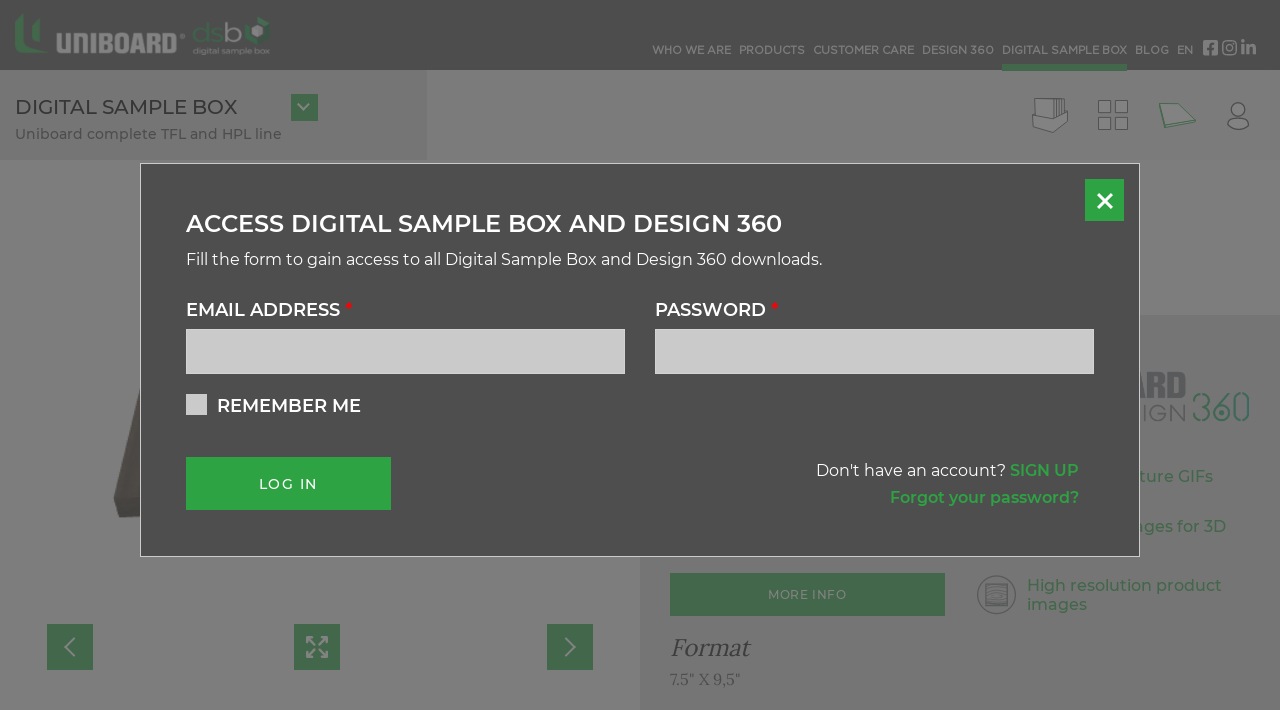

--- FILE ---
content_type: text/html; charset=UTF-8
request_url: https://digitalbox.uniboard.com/product/viva-walnut/
body_size: 35640
content:
<!DOCTYPE html>
<html lang="en-US">
	<head>
		<meta charset="UTF-8">
		<title>Viva Walnut - Uniboard’s Digital Sample Box</title>
		<meta http-equiv="X-UA-Compatible" content="IE=edge,chrome=1">
		<meta name="viewport" content="width=device-width,initial-scale=1,maximum-scale=1,minimum-scale=1">
		<meta name="viewport" content="minimal-ui,width=device-width,initial-scale=1,maximum-scale=1,minimum-scale=1">
		<link rel="apple-touch-icon" sizes="180x180" href="https://digitalbox.uniboard.com/wp-content/themes/uniboard/favicon/apple-touch-icon.png">
		<link rel="icon" type="image/png" sizes="32x32" href="https://digitalbox.uniboard.com/wp-content/themes/uniboard/favicon/favicon-32x32.png">
		<link rel="icon" type="image/png" sizes="16x16" href="https://digitalbox.uniboard.com/wp-content/themes/uniboard/favicon/favicon-16x16.png">
		<link rel="manifest" href="https://digitalbox.uniboard.com/wp-content/themes/uniboard/favicon/site.webmanifest">
		<base href="https://digitalbox.uniboard.com/wp-content/themes/uniboard/3d/">

<!-- BoxPage -->
<link rel="stylesheet" href="boxPage/style.css">
<script src="https://cdnjs.cloudflare.com/ajax/libs/tween.js/16.3.5/Tween.min.js"></script>
<script src="boxPage/boxScene.js" type="module"></script>
<script src="boxPage/boxSceneTests.js" type="module"></script>

<!-- SamplePage -->
<link rel="stylesheet" href="samplePage/style.css">
<script src="https://unpkg.com/focus-visible@5.2.0/dist/focus-visible.min.js" defer></script>
<script src="https://unpkg.com/three@0.122.0/build/three.min.js"></script>
<script type="text/javascript">
THREE.ShaderChunk.tonemapping_pars_fragment = THREE.ShaderChunk.tonemapping_pars_fragment.replace(
    'vec3 CustomToneMapping( vec3 color ) { return color; }',
    `float a = 0.2;
    float b = 0.05;
    float c = 1.0;
    float d = 0.6;
    float e = 0.01;
    #define CustomToneMappingFunc( x ) max( ( ( x * ( a * x + b ) + d * e) / ( x * ( a * x + c ) + d ) ) - e, vec3( 0.0 ) )
    float toneMappingWhitePoint = 1.0;
    vec3 CustomToneMapping( vec3 color ) {
        color *= toneMappingExposure;
        return saturate( CustomToneMappingFunc( color ) / CustomToneMappingFunc( vec3( toneMappingWhitePoint ) ) );
    }`
);
</script>

<script type="module">
    if (!window.__THREE_DEVTOOLS__)
        window.__THREE_DEVTOOLS__ = new EventTarget();

    __THREE_DEVTOOLS__.addEventListener("observe", e => {
        const modelViewer = document.querySelector("#model-viewer");
        if (e.detail.isScene && e.detail.constructor.name == "ModelScene" && modelViewer)
            modelViewer.scene = e.detail;
    });
</script>
<script src="samplePage/model-viewer.js" type="module"></script>
		<!-- Start of LiveChat (www.livechatinc.com) code -->
		<script>
			window.__lc = window.__lc || {};
			window.__lc.license = "12354510";
			;(function(n,t,c){function i(n){return e._h?e._h.apply(null,n):e._q.push(n)}var e={_q:[],_h:null,_v:"2.0",on:function(){i(["on",c.call(arguments)])},once:function(){i(["once",c.call(arguments)])},off:function(){i(["off",c.call(arguments)])},get:function(){if(!e._h)throw new Error("[LiveChatWidget] You can't use getters before load.");return i(["get",c.call(arguments)])},call:function(){i(["call",c.call(arguments)])},init:function(){var n=t.createElement("script");n.async=!0,n.type="text/javascript",n.src="https://cdn.livechatinc.com/tracking.js",t.head.appendChild(n)}};!n.__lc.asyncInit&&e.init(),n.LiveChatWidget=n.LiveChatWidget||e}(window,document,[].slice))
		</script>
		<noscript><a href="https://www.livechatinc.com/chat-with/12354510/" rel="nofollow">Chat with us</a>, powered by <a href="https://www.livechatinc.com/?welcome" rel="noopener nofollow" target="_blank">LiveChat</a></noscript>
		<!-- End of LiveChat code -->

		<!-- eof -->
		<link rel="alternate" hreflang="en" href="https://digitalbox.uniboard.com/product/viva-walnut/" />
<link rel="alternate" hreflang="fr" href="https://digitalbox.uniboard.com/fr/produit/noyer-viva/" />

	<!-- This site is optimized with the Yoast SEO plugin v15.4 - https://yoast.com/wordpress/plugins/seo/ -->
	<meta name="robots" content="noindex, follow, max-snippet:-1, max-image-preview:large, max-video-preview:-1" />
	<meta property="og:locale" content="en_US" />
	<meta property="og:type" content="article" />
	<meta property="og:title" content="Viva Walnut - Uniboard’s Digital Sample Box" />
	<meta property="og:url" content="https://digitalbox.uniboard.com/product/viva-walnut/" />
	<meta property="og:site_name" content="Uniboard’s Digital Sample Box" />
	<meta property="article:publisher" content="https://www.facebook.com/UniboardCanada" />
	<meta property="article:modified_time" content="2025-10-28T16:27:57+00:00" />
	<meta property="og:image" content="https://digitalbox.uniboard.com/wp-content/uploads/2020/11/caroussel-1.jpg" />
	<meta property="og:image:width" content="600" />
	<meta property="og:image:height" content="450" />
	<meta name="twitter:card" content="summary_large_image" />
	<meta name="twitter:label1" content="Written by">
	<meta name="twitter:data1" content="admin">
	<script type="application/ld+json" class="yoast-schema-graph">{"@context":"https://schema.org","@graph":[{"@type":"Organization","@id":"https://digitalbox.uniboard.com/#organization","name":"Uniboard Canada","url":"https://digitalbox.uniboard.com/","sameAs":["https://www.facebook.com/UniboardCanada","https://www.instagram.com/uniboardcanada/","https://www.linkedin.com/company/uniboard-canada"],"logo":{"@type":"ImageObject","@id":"https://digitalbox.uniboard.com/#logo","inLanguage":"en-US","url":"https://digitalbox.uniboard.com/wp-content/uploads/2020/11/caroussel-1.jpg","width":600,"height":450,"caption":"Uniboard Canada"},"image":{"@id":"https://digitalbox.uniboard.com/#logo"}},{"@type":"WebSite","@id":"https://digitalbox.uniboard.com/#website","url":"https://digitalbox.uniboard.com/","name":"Uniboard\u2019s Digital Sample Box","description":"","publisher":{"@id":"https://digitalbox.uniboard.com/#organization"},"potentialAction":[{"@type":"SearchAction","target":"https://digitalbox.uniboard.com/?s={search_term_string}","query-input":"required name=search_term_string"}],"inLanguage":"en-US"},{"@type":"WebPage","@id":"https://digitalbox.uniboard.com/product/viva-walnut/#webpage","url":"https://digitalbox.uniboard.com/product/viva-walnut/","name":"Viva Walnut - Uniboard\u2019s Digital Sample Box","isPartOf":{"@id":"https://digitalbox.uniboard.com/#website"},"datePublished":"2020-12-08T19:37:16+00:00","dateModified":"2025-10-28T16:27:57+00:00","inLanguage":"en-US","potentialAction":[{"@type":"ReadAction","target":["https://digitalbox.uniboard.com/product/viva-walnut/"]}]}]}</script>
	<!-- / Yoast SEO plugin. -->


<link rel='dns-prefetch' href='//www.googletagmanager.com' />
<link rel='dns-prefetch' href='//s.w.org' />
<link rel='stylesheet' id='wc-block-vendors-style-css'  href='https://digitalbox.uniboard.com/wp-content/plugins/woocommerce/packages/woocommerce-blocks/build/vendors-style.css?ver=3.8.1' type='text/css' media='all' />
<link rel='stylesheet' id='wc-block-style-css'  href='https://digitalbox.uniboard.com/wp-content/plugins/woocommerce/packages/woocommerce-blocks/build/style.css?ver=3.8.1' type='text/css' media='all' />
<link rel='stylesheet' id='Fhpc-frontend-css'  href='https://digitalbox.uniboard.com/wp-content/plugins/WP_Tour_Builder/assets/css/frontend.min.css?ver=3.4' type='text/css' media='all' />
<link rel='stylesheet' id='Fhpc-colors-css'  href='https://digitalbox.uniboard.com/wp-content/plugins/WP_Tour_Builder/assets/css/colors.css?ver=3.4' type='text/css' media='all' />
<style id='woocommerce-inline-inline-css' type='text/css'>
.woocommerce form .form-row .required { visibility: visible; }
</style>
<link rel='stylesheet' id='site-styles-css'  href='https://digitalbox.uniboard.com/wp-content/themes/uniboard/dist/main.css?ver=0.0.97' type='text/css' media='all' />
<link rel='stylesheet' id='wp_mailjet_subscribe_widget-widget-front-styles-css'  href='https://digitalbox.uniboard.com/wp-content/plugins/mailjet-for-wordpress/src/widget/css/front-widget.css?ver=5.2.5' type='text/css' media='all' />
<script type='text/javascript' src='https://digitalbox.uniboard.com/wp-includes/js/jquery/jquery.min.js?ver=3.5.1' id='jquery-core-js'></script>
<script type='text/javascript' src='https://digitalbox.uniboard.com/wp-includes/js/jquery/jquery-migrate.min.js?ver=3.3.2' id='jquery-migrate-js'></script>
<script type='text/javascript' src='https://digitalbox.uniboard.com/wp-content/plugins/sitepress-multilingual-cms/res/js/jquery.cookie.js?ver=4.4.8' id='jquery.cookie-js'></script>
<script type='text/javascript' id='wpml-cookie-js-extra'>
/* <![CDATA[ */
var wpml_cookies = {"wp-wpml_current_language":{"value":"en","expires":1,"path":"\/"}};
var wpml_cookies = {"wp-wpml_current_language":{"value":"en","expires":1,"path":"\/"}};
/* ]]> */
</script>
<script type='text/javascript' src='https://digitalbox.uniboard.com/wp-content/plugins/sitepress-multilingual-cms/res/js/cookies/language-cookie.js?ver=4.4.8' id='wpml-cookie-js'></script>
<script type='text/javascript' src='https://digitalbox.uniboard.com/wp-includes/js/jquery/ui/core.min.js?ver=1.12.1' id='jquery-ui-core-js'></script>
<script type='text/javascript' src='https://digitalbox.uniboard.com/wp-includes/js/jquery/ui/mouse.min.js?ver=1.12.1' id='jquery-ui-mouse-js'></script>
<script type='text/javascript' src='https://digitalbox.uniboard.com/wp-includes/js/jquery/ui/draggable.min.js?ver=1.12.1' id='jquery-ui-draggable-js'></script>
<script type='text/javascript' src='https://digitalbox.uniboard.com/wp-includes/js/jquery/ui/droppable.min.js?ver=1.12.1' id='jquery-ui-droppable-js'></script>
<script type='text/javascript' src='https://digitalbox.uniboard.com/wp-includes/js/jquery/ui/resizable.min.js?ver=1.12.1' id='jquery-ui-resizable-js'></script>
<script type='text/javascript' src='https://digitalbox.uniboard.com/wp-includes/js/jquery/ui/effect.min.js?ver=1.12.1' id='jquery-effects-core-js'></script>
<script type='text/javascript' src='https://digitalbox.uniboard.com/wp-includes/js/jquery/ui/effect-drop.min.js?ver=1.12.1' id='jquery-effects-drop-js'></script>
<script type='text/javascript' src='https://digitalbox.uniboard.com/wp-includes/js/jquery/ui/effect-fade.min.js?ver=1.12.1' id='jquery-effects-fade-js'></script>
<script type='text/javascript' src='https://digitalbox.uniboard.com/wp-includes/js/jquery/ui/effect-bounce.min.js?ver=1.12.1' id='jquery-effects-bounce-js'></script>
<script type='text/javascript' id='Fhpc-frontend-js-extra'>
/* <![CDATA[ */
var helpers = [{"id":"1","title":"Tour Box","ordersort":"0","start":"click","domElement":"#tourBox_en>I:nth-child(1)","page":"","onAdmin":"0","onceTime":"0","mobileEnabled":"1","onlyMobile":"0","rolesAllowed":"","items":[{"id":"9","title":"Box Viewer","content":"Grab the box to get a glimpse of the selections.","ordersort":"0","image":"","type":"tooltip","position":"top","stepID":"1","actionNeeded":"click","delay":"5","domElement":"#box-viewer>CANVAS:nth-child(1)","page":"","overlay":"1","closeHelperBtn":"1","btnContinue":"Continue","btnStop":"","forceRefresh":"0","delayStart":"0"},{"id":"2","title":"Previous Product","content":"Use the left & right arrow buttons to put previous or next sample at the front.","ordersort":"1","image":"","type":"tooltip","position":"top","stepID":"1","actionNeeded":"click","delay":"5","domElement":"#prevButton","page":"","overlay":"1","closeHelperBtn":"1","btnContinue":"Continue","btnStop":"","forceRefresh":"0","delayStart":"0"},{"id":"10","title":"Predefined Views","content":"Use predefined views to reset view.","ordersort":"2","image":"","type":"tooltip","position":"top","stepID":"1","actionNeeded":"click","delay":"5","domElement":"#diagonalButton","page":"","overlay":"1","closeHelperBtn":"1","btnContinue":"Continue","btnStop":"","forceRefresh":"0","delayStart":"0"},{"id":"1","title":"Your boxes","content":"Create your own box selections here. You can then select, rename or modify your boxes.","ordersort":"3","image":"","type":"tooltip","position":"bottom","stepID":"1","actionNeeded":"click","delay":"5","domElement":"#main>SECTION:nth-child(1)>HEADER:nth-child(1)>DIV:nth-child(1)>DIV:nth-child(1)>DIV:nth-child(2)>H3:nth-child(1)>SPAN:nth-child(3)","page":"","overlay":"1","closeHelperBtn":"1","btnContinue":"Continue","btnStop":"","forceRefresh":"0","delayStart":"0"},{"id":"11","title":"Filters","content":"Filter to show or hide specific products in your box.","ordersort":"4","image":"","type":"tooltip","position":"top","stepID":"1","actionNeeded":"click","delay":"5","domElement":".part > .padd","page":"","overlay":"1","closeHelperBtn":"1","btnContinue":"Continue","btnStop":"","forceRefresh":"0","delayStart":"0"},{"id":"12","title":"3D Box","content":"Use the box button to view it in 3D.","ordersort":"5","image":"","type":"tooltip","position":"bottom","stepID":"1","actionNeeded":"click","delay":"5","domElement":"#main>SECTION:nth-child(1)>HEADER:nth-child(1)>DIV:nth-child(1)>DIV:nth-child(2)>DIV:nth-child(1)>DIV:nth-child(3)>DIV:nth-child(1)>A:nth-child(1)","page":"","overlay":"1","closeHelperBtn":"1","btnContinue":"Continue","btnStop":"","forceRefresh":"0","delayStart":"0"},{"id":"13","title":"Grid View","content":"Use the grid button to view the box in tiles.","ordersort":"6","image":"","type":"tooltip","position":"bottom","stepID":"1","actionNeeded":"click","delay":"5","domElement":"#main>SECTION:nth-child(1)>HEADER:nth-child(1)>DIV:nth-child(1)>DIV:nth-child(2)>DIV:nth-child(1)>DIV:nth-child(4)>DIV:nth-child(1)>A:nth-child(1)","page":"","overlay":"1","closeHelperBtn":"1","btnContinue":"Continue","btnStop":"","forceRefresh":"0","delayStart":"0"},{"id":"14","title":"Samples","content":"Use the sample button to view the current sample in 3D and all its details.","ordersort":"7","image":"","type":"tooltip","position":"bottom","stepID":"1","actionNeeded":"click","delay":"5","domElement":"#main>SECTION:nth-child(1)>HEADER:nth-child(1)>DIV:nth-child(1)>DIV:nth-child(2)>DIV:nth-child(1)>DIV:nth-child(5)>DIV:nth-child(1)>A:nth-child(1)","page":"","overlay":"1","closeHelperBtn":"1","btnContinue":"Continue","btnStop":"","forceRefresh":"0","delayStart":"0"},{"id":"15","title":"User","content":"To create your own box, you must have an account. Use the login button to login or register.","ordersort":"8","image":"","type":"tooltip","position":"bottom","stepID":"1","actionNeeded":"click","delay":"5","domElement":"#main>SECTION:nth-child(1)>HEADER:nth-child(1)>DIV:nth-child(1)>DIV:nth-child(2)>DIV:nth-child(1)>DIV:nth-child(6)>DIV:nth-child(1)>A:nth-child(1)","page":"","overlay":"1","closeHelperBtn":"1","btnContinue":"Continue","btnStop":"","forceRefresh":"0","delayStart":"0"},{"id":"16","title":"Help","content":"Use the help button to show this tour again.","ordersort":"9","image":"","type":"tooltip","position":"bottom","stepID":"1","actionNeeded":"click","delay":"5","domElement":"#tourBox_en>I:nth-child(1)","page":"","overlay":"1","closeHelperBtn":"1","btnContinue":"Continue","btnStop":"","forceRefresh":"0","delayStart":"0"}]},{"id":"2","title":"Tour Box FR","ordersort":"0","start":"click","domElement":"#tourBox_fr>I:nth-child(1)","page":"","onAdmin":"0","onceTime":"0","mobileEnabled":"1","onlyMobile":"0","rolesAllowed":"","items":[{"id":"35","title":"Boite 3D","content":"Saisissez la bo\u00eete pour avoir un apper\u00e7u des s\u00e9lections.","ordersort":"0","image":"","type":"tooltip","position":"top","stepID":"2","actionNeeded":"click","delay":"5","domElement":"#box-viewer","page":"","overlay":"1","closeHelperBtn":"1","btnContinue":"Continue","btnStop":"","forceRefresh":"0","delayStart":"0"},{"id":"36","title":"Produit Pr\u00e9c\u00e9dent","content":"Utilisez les boutons fl\u00e8che gauche et fl\u00e8che droite pour positionner l'\u00e9chantillon pr\u00e9c\u00e9dent et suivant \u00e0 l'avant.","ordersort":"1","image":"","type":"tooltip","position":"top","stepID":"2","actionNeeded":"click","delay":"5","domElement":"#prevButton","page":"","overlay":"1","closeHelperBtn":"1","btnContinue":"Continue","btnStop":"","forceRefresh":"0","delayStart":"0"},{"id":"37","title":"Positions","content":"Utilisez les vues pr\u00e9d\u00e9finies pour repositionner la bo\u00eete.","ordersort":"2","image":"","type":"tooltip","position":"top","stepID":"2","actionNeeded":"click","delay":"5","domElement":"#frontButton","page":"","overlay":"1","closeHelperBtn":"1","btnContinue":"Continue","btnStop":"","forceRefresh":"0","delayStart":"0"},{"id":"38","title":"Cr\u00e9ation de la boite","content":"Cr\u00e9er votre propre bo\u00eete avec vos s\u00e9lections ici. Ensuite, vous pourrez la choisir, la renommer ou la modifier.","ordersort":"3","image":"","type":"tooltip","position":"bottom","stepID":"2","actionNeeded":"click","delay":"5","domElement":"#main>SECTION:nth-child(1)>HEADER:nth-child(1)>DIV:nth-child(1)>DIV:nth-child(1)>DIV:nth-child(2)>H3:nth-child(1)>SPAN:nth-child(3)","page":"","overlay":"1","closeHelperBtn":"1","btnContinue":"Continue","btnStop":"","forceRefresh":"0","delayStart":"0"},{"id":"39","title":"Filtres","content":"Filtrer votre bo\u00eete en cachant ou affichant votre s\u00e9lection de produits selon vos crit\u00e8res.","ordersort":"4","image":"","type":"tooltip","position":"top","stepID":"2","actionNeeded":"click","delay":"5","domElement":".part > .padd","page":"","overlay":"1","closeHelperBtn":"1","btnContinue":"Continue","btnStop":"","forceRefresh":"0","delayStart":"0"},{"id":"40","title":"Boite 3D","content":"Utilisez le bouton bo\u00eete pour voir la bo\u00eete en 3D.","ordersort":"5","image":"","type":"tooltip","position":"bottom","stepID":"2","actionNeeded":"click","delay":"5","domElement":"#main>SECTION:nth-child(1)>HEADER:nth-child(1)>DIV:nth-child(1)>DIV:nth-child(2)>DIV:nth-child(1)>DIV:nth-child(3)>DIV:nth-child(1)>A:nth-child(1)","page":"","overlay":"1","closeHelperBtn":"1","btnContinue":"Continue","btnStop":"","forceRefresh":"0","delayStart":"0"},{"id":"41","title":"Grille","content":"Utilisez le bouton grille pour voir le contenu de la bo\u00eete sous forme de tuiles.","ordersort":"6","image":"","type":"tooltip","position":"bottom","stepID":"2","actionNeeded":"click","delay":"5","domElement":"#main>SECTION:nth-child(1)>HEADER:nth-child(1)>DIV:nth-child(1)>DIV:nth-child(2)>DIV:nth-child(1)>DIV:nth-child(4)>DIV:nth-child(1)>A:nth-child(1)","page":"","overlay":"1","closeHelperBtn":"1","btnContinue":"Continue","btnStop":"","forceRefresh":"0","delayStart":"0"},{"id":"42","title":"Echantillon","content":"Utilisez le bouton \u00e9chantillon pour l'\u00e9chantillon courant en 3D ainsi que tous ses d\u00e9tails.","ordersort":"7","image":"","type":"tooltip","position":"bottom","stepID":"2","actionNeeded":"click","delay":"5","domElement":"#main>SECTION:nth-child(1)>HEADER:nth-child(1)>DIV:nth-child(1)>DIV:nth-child(2)>DIV:nth-child(1)>DIV:nth-child(5)>DIV:nth-child(1)>A:nth-child(1)","page":"","overlay":"1","closeHelperBtn":"1","btnContinue":"Continue","btnStop":"","forceRefresh":"0","delayStart":"0"},{"id":"43","title":"Utilisateur","content":"Pour pouvoir cr\u00e9er votre bo\u00eete, vous devez avoir un compte. Utilisez le bouton de connexion pour vous connecter ou vous enregistrer.","ordersort":"8","image":"","type":"tooltip","position":"bottom","stepID":"2","actionNeeded":"click","delay":"5","domElement":"#main>SECTION:nth-child(1)>HEADER:nth-child(1)>DIV:nth-child(1)>DIV:nth-child(2)>DIV:nth-child(1)>DIV:nth-child(6)>DIV:nth-child(1)>A:nth-child(1)","page":"","overlay":"1","closeHelperBtn":"1","btnContinue":"Continue","btnStop":"","forceRefresh":"0","delayStart":"0"},{"id":"44","title":"Aide","content":"Utilisez le bouton d'aide pour montrer ce tour \u00e0 nouveau.","ordersort":"9","image":"","type":"tooltip","position":"bottom","stepID":"2","actionNeeded":"click","delay":"5","domElement":".col--pull-right > .padd > .cta > .icon","page":"","overlay":"1","closeHelperBtn":"1","btnContinue":"Continue","btnStop":"","forceRefresh":"0","delayStart":"0"}]},{"id":"5","title":"Tour Grid","ordersort":"0","start":"click","domElement":"#tourGrid_en>I:nth-child(1)","page":"","onAdmin":"0","onceTime":"0","mobileEnabled":"1","onlyMobile":"0","rolesAllowed":"","items":[{"id":"17","title":"Grid","content":"Select a product on the grid to view the matching sample.","ordersort":"0","image":"","type":"tooltip","position":"bottom","stepID":"5","actionNeeded":"click","delay":"5","domElement":"#main>SECTION:nth-child(1)>SECTION:nth-child(3)>DIV:nth-child(1)>DIV:nth-child(2)>UL:nth-child(2)>LI:nth-child(1)>A:nth-child(2)>DIV:nth-child(1)>IMG:nth-child(1)","page":"","overlay":"1","closeHelperBtn":"1","btnContinue":"Continue","btnStop":"","forceRefresh":"0","delayStart":"0"},{"id":"18","title":"Create your box","content":"Create your own box selections here. You can then select, rename or modify your boxes.","ordersort":"1","image":"","type":"tooltip","position":"bottom","stepID":"5","actionNeeded":"click","delay":"5","domElement":"#main>SECTION:nth-child(1)>HEADER:nth-child(1)>DIV:nth-child(1)>DIV:nth-child(1)>DIV:nth-child(2)>H3:nth-child(1)>SPAN:nth-child(3)","page":"","overlay":"1","closeHelperBtn":"1","btnContinue":"Continue","btnStop":"","forceRefresh":"0","delayStart":"0"},{"id":"19","title":"Filters","content":"Filter to show or hide specific products in your box.","ordersort":"2","image":"","type":"tooltip","position":"top","stepID":"5","actionNeeded":"click","delay":"5","domElement":".part > .padd","page":"","overlay":"1","closeHelperBtn":"1","btnContinue":"Continue","btnStop":"","forceRefresh":"0","delayStart":"0"},{"id":"21","title":"3D View","content":"Use the box button to view it in 3D.","ordersort":"3","image":"","type":"tooltip","position":"bottom","stepID":"5","actionNeeded":"click","delay":"5","domElement":"#main>SECTION:nth-child(1)>HEADER:nth-child(1)>DIV:nth-child(1)>DIV:nth-child(2)>DIV:nth-child(1)>DIV:nth-child(3)>DIV:nth-child(1)>A:nth-child(1)","page":"","overlay":"1","closeHelperBtn":"1","btnContinue":"Continue","btnStop":"","forceRefresh":"0","delayStart":"0"},{"id":"22","title":"Grid View","content":"Use the grid button to view the box in tiles.","ordersort":"4","image":"","type":"tooltip","position":"bottom","stepID":"5","actionNeeded":"click","delay":"5","domElement":"#main>SECTION:nth-child(1)>HEADER:nth-child(1)>DIV:nth-child(1)>DIV:nth-child(2)>DIV:nth-child(1)>DIV:nth-child(4)>DIV:nth-child(1)>A:nth-child(1)","page":"","overlay":"1","closeHelperBtn":"1","btnContinue":"Continue","btnStop":"","forceRefresh":"0","delayStart":"0"},{"id":"23","title":"Samples","content":"Use the sample button to view the current sample in 3D and all its details.","ordersort":"5","image":"","type":"tooltip","position":"bottom","stepID":"5","actionNeeded":"click","delay":"5","domElement":"#main>SECTION:nth-child(1)>HEADER:nth-child(1)>DIV:nth-child(1)>DIV:nth-child(2)>DIV:nth-child(1)>DIV:nth-child(5)>DIV:nth-child(1)>A:nth-child(1)","page":"","overlay":"1","closeHelperBtn":"1","btnContinue":"Continue","btnStop":"","forceRefresh":"0","delayStart":"0"},{"id":"24","title":"User","content":"To create your own box, you must have an account. Use the login button to login or register.","ordersort":"6","image":"","type":"tooltip","position":"bottom","stepID":"5","actionNeeded":"click","delay":"5","domElement":".row > :nth-child(6)","page":"","overlay":"1","closeHelperBtn":"1","btnContinue":"Continue","btnStop":"","forceRefresh":"0","delayStart":"0"},{"id":"20","title":"Help","content":"Use the help button to show this tour again.","ordersort":"7","image":"","type":"tooltip","position":"bottom","stepID":"5","actionNeeded":"click","delay":"5","domElement":".col--pull-right > .padd > .cta > .icon","page":"","overlay":"1","closeHelperBtn":"1","btnContinue":"Continue","btnStop":"","forceRefresh":"0","delayStart":"0"}]},{"id":"6","title":"Tour Grid FR","ordersort":"0","start":"click","domElement":"#tourGrid_fr>I:nth-child(1)","page":"","onAdmin":"0","onceTime":"0","mobileEnabled":"1","onlyMobile":"0","rolesAllowed":"","items":[{"id":"45","title":"Produit","content":"S\u00e9lectionnez un produit dans la grille pour afficher un \u00e9chantillon.","ordersort":"0","image":"","type":"tooltip","position":"bottom","stepID":"6","actionNeeded":"click","delay":"5","domElement":"#main>SECTION:nth-child(1)>SECTION:nth-child(3)>DIV:nth-child(1)>DIV:nth-child(2)>UL:nth-child(2)>LI:nth-child(1)>A:nth-child(2)>DIV:nth-child(1)>IMG:nth-child(1)","page":"","overlay":"1","closeHelperBtn":"1","btnContinue":"Continue","btnStop":"","forceRefresh":"0","delayStart":"0"},{"id":"46","title":"Cr\u00e9ation de la boite","content":"Cr\u00e9er votre propre bo\u00eete avec vos s\u00e9lections ici. Ensuite, vous pourrez la choisir, la renommer ou la modifier.","ordersort":"1","image":"","type":"tooltip","position":"bottom","stepID":"6","actionNeeded":"click","delay":"5","domElement":"#main>SECTION:nth-child(1)>HEADER:nth-child(1)>DIV:nth-child(1)>DIV:nth-child(1)>DIV:nth-child(2)>H3:nth-child(1)>SPAN:nth-child(3)","page":"","overlay":"1","closeHelperBtn":"1","btnContinue":"Continue","btnStop":"","forceRefresh":"0","delayStart":"0"},{"id":"52","title":"Filtres","content":"Filtrer votre bo\u00eete en cachant ou affichant votre s\u00e9lection de produits selon vos crit\u00e8res.","ordersort":"2","image":"","type":"tooltip","position":"top","stepID":"6","actionNeeded":"click","delay":"5","domElement":".part > .padd","page":"","overlay":"1","closeHelperBtn":"1","btnContinue":"Continue","btnStop":"","forceRefresh":"0","delayStart":"0"},{"id":"47","title":"Vue 3D","content":"Utilisez le bouton bo\u00eete pour voir la bo\u00eete en 3D.","ordersort":"3","image":"","type":"tooltip","position":"bottom","stepID":"6","actionNeeded":"click","delay":"5","domElement":"#main>SECTION:nth-child(1)>HEADER:nth-child(1)>DIV:nth-child(1)>DIV:nth-child(2)>DIV:nth-child(1)>DIV:nth-child(3)>DIV:nth-child(1)>A:nth-child(1)","page":"","overlay":"1","closeHelperBtn":"1","btnContinue":"Continue","btnStop":"","forceRefresh":"0","delayStart":"0"},{"id":"48","title":"Vue Grille","content":"Utilisez le bouton grille pour voir le contenu de la bo\u00eete sous forme de tuiles.","ordersort":"4","image":"","type":"tooltip","position":"bottom","stepID":"6","actionNeeded":"click","delay":"5","domElement":"#main>SECTION:nth-child(1)>HEADER:nth-child(1)>DIV:nth-child(1)>DIV:nth-child(2)>DIV:nth-child(1)>DIV:nth-child(4)>DIV:nth-child(1)>A:nth-child(1)","page":"","overlay":"1","closeHelperBtn":"1","btnContinue":"Continue","btnStop":"","forceRefresh":"0","delayStart":"0"},{"id":"49","title":"Vue Produit","content":"Utilisez le bouton \u00e9chantillon pour l'\u00e9chantillon courant en 3D ainsi que tous ses d\u00e9tails.","ordersort":"5","image":"","type":"tooltip","position":"bottom","stepID":"6","actionNeeded":"click","delay":"5","domElement":"#main>SECTION:nth-child(1)>HEADER:nth-child(1)>DIV:nth-child(1)>DIV:nth-child(2)>DIV:nth-child(1)>DIV:nth-child(5)>DIV:nth-child(1)>A:nth-child(1)","page":"","overlay":"1","closeHelperBtn":"1","btnContinue":"Continue","btnStop":"","forceRefresh":"0","delayStart":"0"},{"id":"50","title":"Utilisateur","content":"Pour pouvoir cr\u00e9er votre bo\u00eete, vous devez avoir un compte. Utilisez le bouton de connexion pour vous connecter ou vous enregistrer.","ordersort":"6","image":"","type":"tooltip","position":"bottom","stepID":"6","actionNeeded":"click","delay":"5","domElement":"#main>SECTION:nth-child(1)>HEADER:nth-child(1)>DIV:nth-child(1)>DIV:nth-child(2)>DIV:nth-child(1)>DIV:nth-child(6)>DIV:nth-child(1)>A:nth-child(1)","page":"","overlay":"1","closeHelperBtn":"1","btnContinue":"Continue","btnStop":"","forceRefresh":"0","delayStart":"0"},{"id":"51","title":"Aide","content":"Utilisez le bouton d'aide pour montrer ce tour \u00e0 nouveau.","ordersort":"7","image":"","type":"tooltip","position":"bottom","stepID":"6","actionNeeded":"click","delay":"5","domElement":"#tourGrid_fr>I:nth-child(1)","page":"","overlay":"1","closeHelperBtn":"1","btnContinue":"Continue","btnStop":"","forceRefresh":"0","delayStart":"0"}]},{"id":"7","title":"Tour Products","ordersort":"0","start":"click","domElement":"#tourProduct_en>I:nth-child(1)","page":"","onAdmin":"0","onceTime":"0","mobileEnabled":"1","onlyMobile":"0","rolesAllowed":"","items":[{"id":"25","title":"Samples","content":"View & interact with our products in 3D to better understand color, finish, and scale. Use the green spot to show some additional information about that product.","ordersort":"0","image":"","type":"tooltip","position":"top","stepID":"7","actionNeeded":"click","delay":"5","domElement":".product__surface","page":"","overlay":"1","closeHelperBtn":"1","btnContinue":"Continue","btnStop":"","forceRefresh":"0","delayStart":"0"},{"id":"26","title":"FullScreen","content":"Use fullscreen button to get a closer look at the finish.","ordersort":"1","image":"","type":"tooltip","position":"top","stepID":"7","actionNeeded":"click","delay":"5","domElement":"#SingleFullScreenBtn","page":"","overlay":"1","closeHelperBtn":"1","btnContinue":"Continue","btnStop":"","forceRefresh":"0","delayStart":"0"},{"id":"27","title":"Finish","content":"Default or standard finish of the current product.","ordersort":"2","image":"","type":"tooltip","position":"top","stepID":"7","actionNeeded":"click","delay":"5","domElement":".part__woocommerce__product-attributes__attributes","page":"","overlay":"1","closeHelperBtn":"1","btnContinue":"Continue","btnStop":"","forceRefresh":"0","delayStart":"0"},{"id":"28","title":"Order a sample","content":"Use Order a Sample button to get physical samples delivered.","ordersort":"3","image":"","type":"tooltip","position":"top","stepID":"7","actionNeeded":"click","delay":"5","domElement":"#OrderSampleBtn","page":"","overlay":"1","closeHelperBtn":"1","btnContinue":"Continue","btnStop":"","forceRefresh":"0","delayStart":"0"},{"id":"29","title":"Documentation","content":"Use View Documentation button center to access Documentation Center.","ordersort":"4","image":"","type":"tooltip","position":"top","stepID":"7","actionNeeded":"click","delay":"5","domElement":"#DocumentationBtn","page":"","overlay":"1","closeHelperBtn":"1","btnContinue":"Continue","btnStop":"","forceRefresh":"0","delayStart":"0"},{"id":"30","title":"More Infos","content":"Use More Infos button to access full details.","ordersort":"5","image":"","type":"tooltip","position":"top","stepID":"7","actionNeeded":"click","delay":"5","domElement":"#MoreInfosBtn","page":"","overlay":"1","closeHelperBtn":"1","btnContinue":"Continue","btnStop":"","forceRefresh":"0","delayStart":"0"},{"id":"31","title":"Download GIF","content":"Download animated GIF images allowing you to see the finish on this product.","ordersort":"6","image":"","type":"tooltip","position":"top","stepID":"7","actionNeeded":"click","delay":"5","domElement":"#DonwloadGIFBtn","page":"","overlay":"1","closeHelperBtn":"1","btnContinue":"Continue","btnStop":"","forceRefresh":"0","delayStart":"0"},{"id":"32","title":"Download Package","content":"Download generic package file for 3D design software use.","ordersort":"7","image":"","type":"tooltip","position":"top","stepID":"7","actionNeeded":"click","delay":"5","domElement":"#DownloadPackBtn","page":"","overlay":"1","closeHelperBtn":"1","btnContinue":"Continue","btnStop":"","forceRefresh":"0","delayStart":"0"},{"id":"33","title":"Download HR","content":"Download high resolution product images.","ordersort":"8","image":"","type":"tooltip","position":"top","stepID":"7","actionNeeded":"click","delay":"5","domElement":"#DownloadHRBtn","page":"","overlay":"1","closeHelperBtn":"1","btnContinue":"Continue","btnStop":"","forceRefresh":"0","delayStart":"0"},{"id":"34","title":"Next Product","content":"Use the left & right arrow buttons to go to previous or next sample.","ordersort":"9","image":"","type":"tooltip","position":"top","stepID":"7","actionNeeded":"click","delay":"5","domElement":"#SingleNextProductBtn","page":"","overlay":"1","closeHelperBtn":"1","btnContinue":"Continue","btnStop":"","forceRefresh":"0","delayStart":"0"}]},{"id":"8","title":"Tour Products FR","ordersort":"0","start":"click","domElement":"#tourProduct_fr>I:nth-child(1)","page":"","onAdmin":"0","onceTime":"0","mobileEnabled":"1","onlyMobile":"0","rolesAllowed":"","items":[{"id":"53","title":"Produit 3D","content":"Voir et interagir avec nos produits en 3D afin de mieux comprendre la couleur, le fini et l'\u00e9chelle. Utilisez le point d'int\u00e9r\u00eat vert pour afficher plus d'information sur le produit.","ordersort":"0","image":"","type":"tooltip","position":"top","stepID":"8","actionNeeded":"click","delay":"5","domElement":".product__surface","page":"","overlay":"1","closeHelperBtn":"1","btnContinue":"Continue","btnStop":"","forceRefresh":"0","delayStart":"0"},{"id":"54","title":"Plein Ecran","content":"Utilisez le bouton Plein \u00e9cran pour voir de pr\u00e8s le fini.","ordersort":"1","image":"","type":"tooltip","position":"top","stepID":"8","actionNeeded":"click","delay":"5","domElement":"#SingleFullScreenBtn","page":"","overlay":"1","closeHelperBtn":"1","btnContinue":"Continue","btnStop":"","forceRefresh":"0","delayStart":"0"},{"id":"55","title":"Fini","content":"Fini par d\u00e9faut ou standard du produit courant.","ordersort":"2","image":"","type":"tooltip","position":"top","stepID":"8","actionNeeded":"click","delay":"5","domElement":".part__woocommerce__product-attributes__attributes","page":"","overlay":"1","closeHelperBtn":"1","btnContinue":"Continue","btnStop":"","forceRefresh":"0","delayStart":"0"},{"id":"56","title":"Commander un \u00e9chantillon","content":"Utilisez le bouton Commander un \u00e9chantillon pour obtenir un \u00e9chantillon physique.","ordersort":"3","image":"","type":"tooltip","position":"top","stepID":"8","actionNeeded":"click","delay":"5","domElement":"#OrderSampleBtn","page":"","overlay":"1","closeHelperBtn":"1","btnContinue":"Continue","btnStop":"","forceRefresh":"0","delayStart":"0"},{"id":"57","title":"Documentation","content":"Utilisez le bouton Voir la documentation pour acc\u00e9der au Centre de documentation","ordersort":"4","image":"","type":"tooltip","position":"top","stepID":"8","actionNeeded":"click","delay":"5","domElement":"#DocumentationBtn","page":"","overlay":"1","closeHelperBtn":"1","btnContinue":"Continue","btnStop":"","forceRefresh":"0","delayStart":"0"},{"id":"58","title":"Plus infos","content":"Utilisez le bouton Plus d'infos pour voir tous les d\u00e9tails du produit.","ordersort":"5","image":"","type":"tooltip","position":"top","stepID":"8","actionNeeded":"click","delay":"5","domElement":"#MoreInfosBtn","page":"","overlay":"1","closeHelperBtn":"1","btnContinue":"Continue","btnStop":"","forceRefresh":"0","delayStart":"0"},{"id":"59","title":"T\u00e9l\u00e9charger GIF","content":"T\u00e9l\u00e9chargez les GIFs anim\u00e9s pour voir la texture de ce produit.","ordersort":"6","image":"","type":"tooltip","position":"top","stepID":"8","actionNeeded":"click","delay":"5","domElement":"#DonwloadGIFBtn","page":"","overlay":"1","closeHelperBtn":"1","btnContinue":"Continue","btnStop":"","forceRefresh":"0","delayStart":"0"},{"id":"60","title":"T\u00e9l\u00e9charger Package","content":"T\u00e9l\u00e9chargez les packages g\u00e9n\u00e9riques pour logiciels de design 3D.","ordersort":"7","image":"","type":"tooltip","position":"top","stepID":"8","actionNeeded":"click","delay":"5","domElement":"#DownloadPackBtn","page":"","overlay":"1","closeHelperBtn":"1","btnContinue":"Continue","btnStop":"","forceRefresh":"0","delayStart":"0"},{"id":"61","title":"T\u00e9l\u00e9charger HR","content":"T\u00e9l\u00e9chargez les images haute r\u00e9solution des produits.","ordersort":"8","image":"","type":"tooltip","position":"top","stepID":"8","actionNeeded":"click","delay":"5","domElement":"#DownloadHRBtn","page":"","overlay":"1","closeHelperBtn":"1","btnContinue":"Continue","btnStop":"","forceRefresh":"0","delayStart":"0"},{"id":"62","title":"Produit Suivant","content":"Utilisez les boutons fl\u00e8che gauche et fl\u00e8che droite pour passer de l'\u00e9chantillon pr\u00e9c\u00e9dent ou suivant.","ordersort":"9","image":"","type":"tooltip","position":"bottom","stepID":"8","actionNeeded":"click","delay":"5","domElement":"#SingleNextProductBtn","page":"","overlay":"1","closeHelperBtn":"1","btnContinue":"Continue","btnStop":"","forceRefresh":"0","delayStart":"0"}]}];
var siteurl = "https:\/\/digitalbox.uniboard.com\/";
var fhpc_username = [""];
var fhpc_postID = ["3391"];
/* ]]> */
</script>
<script type='text/javascript' src='https://digitalbox.uniboard.com/wp-content/plugins/WP_Tour_Builder/assets/js/frontend.min.js?ver=3.4' id='Fhpc-frontend-js'></script>
<script type='text/javascript' id='wp_mailjet_subscribe_widget-front-script-js-extra'>
/* <![CDATA[ */
var mjWidget = {"ajax_url":"https:\/\/digitalbox.uniboard.com\/wp-admin\/admin-ajax.php"};
/* ]]> */
</script>
<script type='text/javascript' src='https://digitalbox.uniboard.com/wp-content/plugins/mailjet-for-wordpress/src/widget/js/front-widget.js?ver=5.6.16' id='wp_mailjet_subscribe_widget-front-script-js'></script>
<script type='text/javascript' src='https://www.googletagmanager.com/gtag/js?id=UA-187954727-2' id='google_gtagjs-js' async></script>
<script type='text/javascript' id='google_gtagjs-js-after'>
window.dataLayer = window.dataLayer || [];function gtag(){dataLayer.push(arguments);}
gtag("js", new Date());
gtag("set", "developer_id.dZTNiMT", true);
gtag("config", "UA-187954727-2", {"anonymize_ip":true});
</script>
<meta name="generator" content="WPML ver:4.4.8 stt:1,4;" />

<style id="fhpc_styles" >
.fhpc_tooltip,.fhpc_button,.fhpc_button:hover  { background-color:#2DA343; }
.fhpc_text h2  { color:#34495e !important; }
.fhpc_dialog h3{    color:#34495e !important; }
.fhpc_tooltip[data-position="bottom"] .fhpc_arrow { border-color: transparent transparent #2DA343 transparent !important; }
.fhpc_tooltip[data-position="top"] .fhpc_arrow { border-color: #2DA343 transparent transparent transparent !important;   }
.fhpc_text{ color:#bdc3c7 !important; }
#fhpc_closeHelperBtn{ color:#2DA343 !important; }
</style>
<meta name="generator" content="Site Kit by Google 1.24.0" />        <script>
			jQuery(document).ready(function ($) {

				const marketSegmentField = document.getElementById('marketsegment');
				const marketSegments = document.getElementById('marketsegments_selected');
				marketSegmentField.addEventListener('change',(e) => setMarketSegmentField(e, marketSegments))

				// By default hide
				$('#marketsegment_other_field').hide();
				$('#marketsegment_other').val(' ')
				$('#marketsegment_field').hide();

				var AcountTypeSelect = jQuery('#acounttype_field');	
				AcountTypeSelect.change(function () {
					var index = $("#acounttype_field option:selected").index();
					// Others
					if (index === 9){
						$('#marketsegment_other_field').show();
						$('#marketsegment_other').val('')
						$('#marketsegment_field').hide();
					}
					else { 
						$('#marketsegment_other_field').hide(); 
						$('#marketsegment_field').show();
						/*
							1  => __('Architect','uni'),
							2  => __('Designer','uni'),
							3  => __('National Account','uni'),
							4  => __('Fabricator-OEM','uni'),
							5  => __('Distributor','uni'),  
							6  => __('Hardware','uni'),
							7  => __('Builder','uni'),
							8  => __('Consumer','uni'),
							9  => __('Other','uni')
						*/
						
						var availableMarketSegment = [];
						switch (index)
						{
							case (1) :
								availableMarketSegment = [1,2,3,4,5,6,7,8,9,10,11,12,13,14,15,16,17,18,19,20,39,40,41];
								break;
							case (2) :
								availableMarketSegment = [1,2,3,4,5,6,7,8,9,10,11,12,13,14,15,16,17,18,19,20,39,40,41];
								break;
							case (3) :
								availableMarketSegment = [1,2,3,4,5,6,7,8,9,10,11,12,13,14,15,16,17,18,19,20,39,40,41];
								break;		
							case (4) :
								availableMarketSegment = [21,22,23,24,25,26,27,28,29,30,31,32];
								break;		
							case (5) :
								availableMarketSegment = [];
								$('#marketsegment_field').hide();
								break;								
							case (6) :
								availableMarketSegment = [33,34,35];
								break;	
							case (7) :
								availableMarketSegment = [36,37,38];
								break;	
							case (8) :
								availableMarketSegment = [];
								$('#marketsegment_field').hide();
								break;																																		
						}

						$('#marketsegment option').each(function(i) {
							if ($.inArray(i, availableMarketSegment) == -1) {
								$(this).css('display', 'none');
							} else {
								$(this).css('display', 'inline-block');
							}
						});

						const marketSegmentHeight = getMultiSelectFieldHeight(availableMarketSegment.length)
						marketSegmentField.setAttribute('size', marketSegmentHeight);

					}
				});
			});

			function setMarketSegmentField (event, marketSegments) {
				const segments = [...event.target.children]
				marketSegments.value = formatSelectedOptionNames(segments)
			}

			function formatSelectedOptionNames (options) {
				return JSON.stringify(options
						.filter(option => option.selected === true)
						.map(option => ({ id: option.value, name: option.innerHTML }))
				)
			}

			function getMultiSelectFieldHeight(optionCount) {
				const minHeight = 3;
				const maxHeight = 10;

				return optionCount > minHeight 
					? Math.min(optionCount, maxHeight)
					: Math.max(optionCount.length, minHeight);
			}

        </script>
    	<noscript><style>.woocommerce-product-gallery{ opacity: 1 !important; }</style></noscript>
			<script type="text/javascript">
			document.addEventListener("DOMContentLoaded", function () {
				if (navigator.userAgent.indexOf("MSIE") != -1 || !!document.documentMode == true)
					document.querySelector("#minimumrequirements").classList.add("visible");
			});
		</script>
		<style type="text/css">
			#minimumrequirements
			{
				max-width: 500px;
				margin: 0 auto;
			}

			#minimumrequirements:not(.visible)
			{
				display: none;
			}

			#minimumrequirements.visible ~ div #site
			{
				display: none;
			}
		</style>
	</head>
	<body data-barba="wrapper">
		<div id="minimumrequirements">
			<div class="part part__minimumrequirements">
	<h4>
		Sorry we do not support this web browser	</h4>
	<p>
		Please use another browser to access our Digital Sample Box plateform. If you are using Windows 10 you can use preinstalled Microsoft Edge, you can also use Google Chrome / Mozilla Firefox as alternative. 	</p>
	<div class="row">
		<div class="col col--12">
			<i class="icon icon--chrome"></i>
			<i class="icon icon--safari"></i>
			<i class="icon icon--opera"></i>
			<i class="icon icon--firefox"></i>
			<i class="icon icon--edge"></i>
		</div>
	</div>
	<div class="row">
		<p class="assistance">
			If you need assistance please contact us at <a href="mailto:info@uniboard.com">info@uniboard.com</a>
		</p>
	</div>
	<div class="row">
		<a class="cta cta--box" href="https://www.uniboard.com/">Go to Uniboard website</a>
	</div>
</div>			</div>
		<div data-barba="container">
			<div id="site" class="product-template-default single single-product postid-3391 theme-uniboard woocommerce woocommerce-page woocommerce-no-js">
				<header id="header" class="section section__header section--nopadd">	
	<div class="row row--root row--bottom">
		<div class="col col--12">
			<div class="row row--bottom section__header__nav">
				<div class="col">
					<div class="padd">
												<div class="section__header__logo section__header__logo--hasimage">
							<a href="https://digitalbox.uniboard.com">
								<img width="300" height="49" src="data:image/svg+xml;charset=utf-8,%3Csvg xmlns%3D&#039;http%3A%2F%2Fwww.w3.org%2F2000%2Fsvg&#039; viewBox%3D&#039;0 0 1170 193 &#039;%2F%3E" class="attachment-medium size-medium lazy" alt="" loading="lazy" sizes="(max-width: 300px) 100vw, 300px" data-src="https://digitalbox.uniboard.com/wp-content/uploads/2021/01/dsb-with-uniboard-en-white-300x49.png" data-srcset="https://digitalbox.uniboard.com/wp-content/uploads/2021/01/dsb-with-uniboard-en-white-300x49.png 300w, https://digitalbox.uniboard.com/wp-content/uploads/2021/01/dsb-with-uniboard-en-white-1024x169.png 1024w, https://digitalbox.uniboard.com/wp-content/uploads/2021/01/dsb-with-uniboard-en-white-768x127.png 768w, https://digitalbox.uniboard.com/wp-content/uploads/2021/01/dsb-with-uniboard-en-white.png 1170w" data-orientation="h" data-w="1170" data-h="193" />								<span>Uniboard’s Digital Sample Box</span>
							</a>
						</div>
					</div>
				</div>
				<div class="col col--pull-right">
					<div class="padd">
						<div class="section__header__nav__box">
							<div class="section__header__nav__box__bars show--breaknav">
								<div class="section__header__nav__box__bars__bar section__header__nav__box__bars__bar--1"></div>
								<div class="section__header__nav__box__bars__bar section__header__nav__box__bars__bar--2"></div>
								<div class="section__header__nav__box__bars__bar section__header__nav__box__bars__bar--3"></div>
							</div>
							<ul class="nav nav__main hide--breaknav">
								<li id="menu-item-49" class="menu-item menu-item-type-custom menu-item-object-custom menu-item-49"><a href="https://www.uniboard.com/en/who-we-are">Who We Are</a></li>
<li id="menu-item-51" class="menu-item menu-item-type-custom menu-item-object-custom menu-item-has-children menu-item-51"><a href="https://www.uniboard.com/en/panels">Products</a>
<ul class="sub-menu">
	<li id="menu-item-1002" class="menu-item menu-item-type-custom menu-item-object-custom menu-item-1002"><a href="https://www.uniboard.com/en/tfl-panels">TFL panels</a></li>
	<li id="menu-item-1003" class="menu-item menu-item-type-custom menu-item-object-custom menu-item-1003"><a href="https://www.uniboard.com/en/mdf">Mdf</a></li>
	<li id="menu-item-1004" class="menu-item menu-item-type-custom menu-item-object-custom menu-item-1004"><a href="https://www.uniboard.com/en/particuleboard">Particleboard</a></li>
	<li id="menu-item-1005" class="menu-item menu-item-type-custom menu-item-object-custom menu-item-1005"><a href="https://www.uniboard.com/en/door-core">Door Core</a></li>
	<li id="menu-item-1006" class="menu-item menu-item-type-custom menu-item-object-custom menu-item-1006"><a href="https://www.uniboard.com/en/nexos">Nexos</a></li>
</ul>
</li>
<li id="menu-item-52" class="menu-item menu-item-type-custom menu-item-object-custom menu-item-has-children menu-item-52"><a href="https://www.uniboard.com/en/documentation-center">Customer care</a>
<ul class="sub-menu">
	<li id="menu-item-1008" class="menu-item menu-item-type-custom menu-item-object-custom menu-item-1008"><a href="https://www.uniboard.com/en/documentation-center">Documentation center</a></li>
	<li id="menu-item-1009" class="menu-item menu-item-type-custom menu-item-object-custom menu-item-1009"><a href="https://www.uniboard.com/en/online-flipbook">Online Flipbook</a></li>
	<li id="menu-item-1010" class="menu-item menu-item-type-custom menu-item-object-custom menu-item-1010"><a href="https://www.uniboard.com/en/our-portfolio">Portfolio</a></li>
	<li id="menu-item-1011" class="menu-item menu-item-type-custom menu-item-object-custom menu-item-1011"><a href="https://www.uniboard.com/en/sales-reps">Sales reps</a></li>
	<li id="menu-item-1012" class="menu-item menu-item-type-custom menu-item-object-custom menu-item-1012"><a href="https://www.uniboard.com/en/spec-representatives">Architectural Specifications Representative</a></li>
	<li id="menu-item-1013" class="menu-item menu-item-type-custom menu-item-object-custom menu-item-1013"><a href="https://www.uniboard.com/en/distributors">Distributors</a></li>
	<li id="menu-item-1014" class="menu-item menu-item-type-custom menu-item-object-custom menu-item-1014"><a href="https://www.uniboard.com/en/colour-and-texture-matching">Colour matching</a></li>
	<li id="menu-item-1015" class="menu-item menu-item-type-custom menu-item-object-custom menu-item-1015"><a href="https://www.uniboard.com/en/integra">Integra®</a></li>
</ul>
</li>
<li id="menu-item-53" class="menu-item menu-item-type-custom menu-item-object-custom menu-item-53"><a href="https://www.uniboard.com/en/design360">Design 360</a></li>
<li id="menu-item-44" class="menu-item menu-item-type-post_type menu-item-object-page menu-item-home current_page_parent menu-item-44"><a href="https://digitalbox.uniboard.com/">Digital Sample Box</a></li>
<li id="menu-item-1007" class="menu-item menu-item-type-custom menu-item-object-custom menu-item-1007"><a href="https://uniboardblog.com/">Blog</a></li>
<li id="menu-item-2903" class="menu-item menu-item-type-custom menu-item-object-custom menu-item-has-children menu-item-2903"><a>EN</a>
<ul class="sub-menu">
	<li id="menu-item-2904" class="menu-item menu-item-type-custom menu-item-object-custom menu-item-2904"><a href="http://digitalbox.uniboard.com/fr/">Français</a></li>
</ul>
</li>
								<li class="menu-item menu-item-social"><a href="https://www.facebook.com/UniboardCanada" target="_blank"><i class="icon icon--facebook"></i></a></li>
								<li class="menu-item menu-item-social"><a href="https://www.instagram.com/uniboardcanada/" target="_blank"><i class="icon icon--instagram"></i></a></li>
								<li class="menu-item menu-item-social"><a href="https://www.linkedin.com/company/uniboard-canada" target="_blank"><i class="icon icon--linkedin"></i></a></li>
							</ul>
						</div>
					</div>
				</div>
			</div>
		</div>
	</div>
</header>
				<main id="main">	<section class="section section__woocommerce section--nopadd">
					<header class="section section__woocommerce__toolsbar section--nopadd">
	<div class="row row--root row--middle">		
		<div class="col col--3 col--lg-4 section__woocommerce__toolsbar__left">
			<div class="section__woocommerce__toolsbar__open">
				<i class="icon icon--panel"></i>
			</div>
			<div class="padd">
				<h3>
					<a href="https://digitalbox.uniboard.com/" class="cta cta--title">Digital Sample Box</a>
					<small id="toolbarBoxName">
						Uniboard complete TFL and HPL line					</small>
					<span class="cta cta--box-carret"></span>
				</h3>
			</div>
							<div class="part part__woocommerce__boxs is-single">
	<ul>
				<li class="part__woocommerce__boxs__item part__woocommerce__boxs__item--shop part__woocommerce__boxs__item--current">
			<a href="https://digitalbox.uniboard.com/">Uniboard complete TFL and HPL line</a>
		</li>
			</ul>
</div>									
		</div>
		<div class="col col--9 col--lg-8 section__woocommerce__toolsbar__right">
			<div class="row row--middle row--right">
												<div class="col">
					<div class="padd">
												<a href="https://digitalbox.uniboard.com/" class="cta cta--toolsbar cta--toolsbar--box"><i class="icon icon--box "></i></a>
					</div>
				</div>
				<div class="col">
					<div class="padd">
												<a href="https://digitalbox.uniboard.com/?viewgrid=1" class="cta cta--toolsbar cta--toolsbar--grid"><i class="icon icon--grid "></i></a>
					</div>
				</div>
				<div class="col">
					<div class="padd">
												<a href="https://digitalbox.uniboard.com/" class="cta cta--toolsbar cta--toolsbar--surface"><i class="icon icon--surface icon--surface--active"></i></a>
					</div>
				</div>
				<div class="col">
					<div class="padd">
						<a href="#" class="cta cta--toolsbar cta--toolsbar--account showlogin"><i class="icon icon--account"></i></a>
											</div>
				</div>
			</div>
		</div>		
	</div>
	
</header>							<div class="woocommerce-notices-wrapper"></div><div id="product-3391" class="product--active product type-product post-3391 status-publish first instock product_cat-dsb_dolomite product_cat-dsb_group-5 product_cat-dsb_high-gloss product_cat-dsb_light-embossing product_cat-dsb_medium-woodgrain product_cat-dsb_standard product_cat-dsb_stippled product_cat-dsb_taupe product_cat-dsb_walnut product_cat-dsb_woodgrain shipping-taxable product-type-digital_sample_box">
	<div class="product__surface"><style type="text/css">
#surfaceView
{
    position: absolute;
    width: 100%;
    height: 100%;
    left: 0;
    top: 0;
    display: none;
}

#surfaceView:fullscreen
{
    display: block;
}

#surfaceView:fullscreen ~ #model-viewer
{
    /* Hide model-viewer when surfaceView is fullscreen */
    display: none;
}

/* Polyfill for iOS */
#surfaceView.iosFullscreen
{
    display: block;
    position: fixed;
    z-index: 2147483647;
}

#surfaceView.iosFullscreen ~ #model-viewer
{
    display: none;
}
</style>
<script type="text/javascript">
// Polyfill for iOS
document.addEventListener("fullscreenchange", e => {
    const isFullscreen = document.fullscreenElement != null;
    e.target.classList.toggle("iosFullscreen", isFullscreen);
});

// Polyfill for iPhone (fake fullscreen)
document.addEventListener("DOMContentLoaded", () => {
    // DOMContentLoaded: make sure fullscreen-api-polyfill script in footer is loaded

    if (!("requestFullscreen" in Element.prototype))
    {
        function createFullscreenChangeEvent()
        {
            return new Event("fullscreenchange", { bubbles: true });
        }

        Element.prototype.requestFullscreen = function () {
            return new Promise((resolve, reject) => {
                document.fullscreenElement = this;
                this.dispatchEvent(createFullscreenChangeEvent());
                resolve();
            })
        };

        document.exitFullscreen = function () {
            return new Promise((resolve, reject) => {
                if (document.fullscreenElement == null)
                {
                    reject();
                    return;
                }

                const target = document.fullscreenElement;
                document.fullscreenElement = null;
                target.dispatchEvent(createFullscreenChangeEvent());
                resolve();
            })
        };
    }
});
</script>
<script type="text/javascript">
document.addEventListener("DOMContentLoaded", () => {
    const modelViewer = document.querySelector("#model-viewer");
    if (modelViewer == null)
        return;

    modelViewer.addEventListener("scene-graph-ready", e => {
        if (!modelViewer.scene)
            return;

        const pointLight = new THREE.PointLight(0xFFFFFF, 0.8);
        pointLight.position.set(0, 0.2, 0);

        modelViewer.scene.add(pointLight);
    });

    // Fix buttons position

    const shadowRoot = modelViewer.shadowRoot;
    const defaultContainer = shadowRoot.querySelector(".default");

    const overlayDiv = document.createElement("div");
    overlayDiv.id = "ModelViewerController";
    overlayDiv.style.display = "flex";
    overlayDiv.style.alignItems = "flex-end";
    overlayDiv.style.boxSizing = "border-box";
    overlayDiv.style.pointerEvents = "none";
    overlayDiv.style.paddingTop = "1.875em";
    overlayDiv.style.justifyContent = "left";
    overlayDiv.style.width = "auto";
    overlayDiv.style.height = "auto";

    const defaultSlot = shadowRoot.querySelector(".default > slot");
    overlayDiv.appendChild(defaultSlot);

    const arButton = shadowRoot.querySelector(".ar-button");
    arButton.style.position = "static";
    arButton.style.width = "auto";
    arButton.style.height = "auto";
    overlayDiv.appendChild(arButton);

    defaultContainer.appendChild(overlayDiv);

    modelViewer.classList.remove("hide-children");
    modelViewer.style.top = "-1.875em";
});
</script>

<surface-view id="surfaceView"
    diffuse-url="https://s3.us-east-1.amazonaws.com/dam2.arcane-technologies.com/assets/Materials/Uniboard/Packages/Textures Gyroscope/Diffuse_G21_Dolomite.jpg"
    normal-url="https://s3.us-east-1.amazonaws.com/dam2.arcane-technologies.com/assets/Materials/Uniboard/Packages/Textures Gyroscope/Normal_G21_Dolomite.jpg"
    full-panel-url="https://s3.us-east-1.amazonaws.com/dam2.arcane-technologies.com/assets/Materials/Uniboard/Packages/Images Web/G21_Noyer Viva_Viva Walnut/G21_Noyer Viva_Viva Walnut_Dolomite_48x96_50dpi.jpg"
    texture-width="2048"
    texture-height="2048"
    material-roughness="0.55"
    light-intensity="1"
    exposure="1"
    >
</surface-view>

<model-viewer 
    src="https://s3.us-east-1.amazonaws.com/dam2.arcane-technologies.com/assets/Materials/Uniboard/Packages/GLBs/g21_dolomite.glb"
    ios-src="https://s3.us-east-1.amazonaws.com/dam2.arcane-technologies.com/assets/Materials/Uniboard/Packages/USDZ/g21_dolomite.usdz"
    environment-image="https://digitalbox.uniboard.com/wp-content/themes/uniboard/3d/samplePage/assets/hdr/studioHDRINeutral.hdr"
    exposure="0.55"
    id="model-viewer" class="hide-children surfaceView__controls" alt="swatch" camera-controls camera-target="0m -0.05m -0.1208m" camera-orbit="0deg 50deg 2.5m" ar ar-modes="webxr scene-viewer quick-look" quick-look-browsers="safari chrome" ar-scale="fixed" auto-rotate>
   
    <button onclick="openHotspot()" class="Hotspot" slot="hotspot-1" data-position="-0.021308952054284236m 0.007499995618895716m -0.0898322751232152m" data-normal="0m 0.9999999999999987m -5.321247736839208e-8m" data-visibility-attribute="visible">
        <div id="hotspot-1" class="HotspotAnnotation">
            <a id="closeAnnotation" onclick="closeHotspot()">
                <svg xmlns="http://www.w3.org/2000/svg" width="15" height="15" viewBox="-1,-1,12,12">
                    <line x1="0" y1="0" x2="10" y2="10" stroke="white" stroke-width="2" />
                    <line x1="0" y1="10" x2="10" y2="0" stroke="white" stroke-width="2" />
                </svg>
            </a>
            <div class="annotationText">
                <span class="annotationTitle">DOLOMITE</span>
                <div class="line"></div>
                <p>Often referred as a base finish, the Dolomite finish has a medium reflective quality that hides fingerprints and wear over the long-term. It is therefore suitable for all types of projects.</p>
            </div>
        </div>
    </button>

    <button class="cta cta--controls cta--controls--arview" slot="ar-button">
        <i class="icon icon--controls icon--controls--arview"></i>
        <span>Augmented Reality</span>
    </button>
</model-viewer> 

<script type="text/javascript">
    let modelViewer = document.getElementById("model-viewer");
    modelViewer.addEventListener('camera-change', (event) => {
        if(event.detail.source == "user-interaction")
            modelViewer.autoRotate = false;
    }, true);

    let hotSpotContent = document.getElementById("hotspot-1");
    hotSpotContent.addEventListener('click', evt => {
        evt.preventDefault();
        if (screen.width <= 600){
            closeHotspot();
        }
    });

    function closeHotspot(){
        event.stopPropagation();
        document.getElementById("hotspot-1").style.display = "none";
    }
    function openHotspot(){
        document.getElementById("hotspot-1").style.display = "block";
    }
</script>
</div>
<div class="part part__woocommerce__product-nav">
	<div class="row">
		<div class="col col--4">
							<a id="SinglePrevProductBtn" href="https://digitalbox.uniboard.com/product/sheer-linen/" data-glb="" class="cta cta--controls cta--controls--prev">
					<i class="icon icon--controls icon--controls--prev"></i>
					<span>Previous Product</span>
				</a>
					</div>
		<div class="col col--4 col--align-center">
			<button id="SingleFullScreenBtn" class="cta cta--controls cta--controls--fullscreen" onclick="document.querySelector('#surfaceView').requestFullscreen()">
				<i class="icon icon--controls icon--controls--fullscreen"></i>
				<span>Fullscreen</span>
			</button>
		</div>
		<div class="col col--4 col--align-right">
							<a id="SingleNextProductBtn" href="https://digitalbox.uniboard.com/product/coastal-pear/" data-glb="" class="cta cta--controls cta--controls--next">
					<span>Next Product</span>
					<i class="icon icon--controls icon--controls--next"></i>
				</a>
					</div>
	</div>
</div>
	<div class="product__box">
		<h1 class="product_title entry-title">G21 - Viva Walnut</h1>		<div class="summary entry-summary">
			<div class="part part__woocommerce__product-summary">
	<!-- Affichage horizontal -->
	<div class="part__woocommerce__product-summary__horizontal" id="horizontalSummary">
		<div class="row">
			<div class="col col--6">
									<div class="padd">
						<span class="part__woocommerce__product-summary__attributes">
							<span class="part__woocommerce__product-summary__attributes__title">Regular finish</span>
								<span class="part__woocommerce__product-summary__attributes__tags">
									<i>
										Dolomite</i> <i>High Gloss									</i>
								</span>
							</span>
						</span>
					</div>
							</div>
			<div class="col col--6">
				<div class="padd">
					<p class="logo--uniboard-design360">
						<span>Uniboard Design 360</span>
					</p>
				</div>
			</div>
		</div>
		<div class="row row--middle">
			<div class="col col--6">
				<div class="padd">
					<p>
						<a id="OrderSampleBtn" href="https://store.samplingproduct.com/449/cart/cart" target="_blank" class="cta cta--box orderSampleButton" data-item-code="G21+DD-TFL-4x6x1%2F4">
							Order a sample						</a>
					</p>
				</div>
			</div>
			<div class="col col--6">
				<div class="padd">
					<p>
						<a id="DonwloadGIFBtn" href="https://s3.us-east-1.amazonaws.com/dam2.arcane-technologies.com/assets/Materials/Uniboard/Packages/Gifs/G21_Noyer-Viva_Viva-Walnut_Dolomite.gif" class="cta cta--text cta--text--hasicon">
							<i class="icon icon--animated-texture"></i>Animated texture GIFs						</a>
					</p>
				</div>
			</div>
		</div>
		<div class="row row--middle">
			<div class="col col--6">
				<div class="padd">
					<p>
						<a id="DocumentationBtn" href="https://www.uniboard.com/en/documentation-center" class="cta cta--box" target="_blank">
							View documentation							
						</a>
					</p>
				</div>
			</div>
			<div class="col col--6">
				<div class="padd">
					<p>
						<a id="DownloadPackBtn" href="https://s3.us-east-1.amazonaws.com/dam2.arcane-technologies.com/assets/Materials/Uniboard/Packages/CAD/Uniboard Collection CAD Package Dolomite.zip" class="cta cta--text cta--text--hasicon" target="_blank">
							<i class="icon icon--generic-packages"></i>Generic packages for 3D software						</a>
					</p>
				</div>
			</div>
		</div>
		<div class="row row--middle">
			<div class="col col--6">
				<div class="padd">
					<p>
						<a id="MoreInfosBtn" href="https://www.uniboard.com/en/panels/tfl-panels/viva-walnut" class="cta cta--box" target="_blank">
							More info						
						</a>
					</p>
				</div>
			</div>
			<div class="col col--6">
				<div class="padd">
					<p>
						<a id="DownloadHRBtn" href="https://s3.us-east-1.amazonaws.com/dam2.arcane-technologies.com/assets/Materials/Uniboard/Packages/Images HighRes/G21_Noyer Viva_Viva Walnut/G21_Noyer Viva_Viva Walnut.zip" class="cta cta--text cta--text--hasicon" target="_blank">
							<i class="icon icon--high-resolution"></i> High resolution product images						</a>
					</p>
				</div>
			</div>
		</div>
		<div class="row--middle">
			<div class="col col--6">
				<div class="padd">
					<p>						
						<span class="part__woocommerce__product-summary__attributes__title">Format</span>
						7.5&quot; X 9,5&quot;					</p>
				</div>
			</div>
		</div>
	</div>
	<!-- Affichage vertical -->
	<div class="part__woocommerce__product-summary__vertical">
		<div class="row">
			<div class="col col--12">
									<p>
						<span class="part__woocommerce__product-summary__attributes">
							<span class="part__woocommerce__product-summary__attributes__title">Regular finish</span>
								<span class="part__woocommerce__product-summary__attributes__tags">
									<i>
										Dolomite</i> <i>High Gloss									</i>
								</span>
							</span>
						</span>
					</p>
								<p>
					<span class="part__woocommerce__product-summary__attributes__title">Format</span>
					7.5&quot; X 9,5&quot;				</p>
				<p>
					<a id="OrderSampleBtn" href="https://store.samplingproduct.com/449/cart/cart" target="_blank" class="cta cta--box orderSampleButton" data-item-code="G21+DD-TFL-4x6x1%2F4">
						Order a sample					</a>
				</p>
				<p>
					<a id="DocumentationBtn" href="https://www.uniboard.com/en/documentation-center" class="cta cta--box" target="_blank">
						View documentation							
					</a>
				</p>
				<p>
					<a id="MoreInfosBtn" href="https://www.uniboard.com/en/panels/tfl-panels/viva-walnut" class="cta cta--box" target="_blank">
						More info						
					</a>
				</p>
				<div class="row">
					<div class="col col--10">
						<p class="logo--uniboard-design360">
							<span>Uniboard Design 360</span>
						</p>
						<p>
							<a id="DonwloadGIFBtn" href="https://s3.us-east-1.amazonaws.com/dam2.arcane-technologies.com/assets/Materials/Uniboard/Packages/Gifs/G21_Noyer-Viva_Viva-Walnut_Dolomite.gif" class="cta cta--text cta--text--hasicon">
								<i class="icon icon--animated-texture"></i>Animated texture GIFs							</a>
						</p>
						<p>
							<a id="DownloadPackBtn" href="https://s3.us-east-1.amazonaws.com/dam2.arcane-technologies.com/assets/Materials/Uniboard/Packages/CAD/Uniboard Collection CAD Package Dolomite.zip" class="cta cta--text cta--text--hasicon" target="_blank">
								<i class="icon icon--generic-packages"></i>Generic packages for 3D software							</a>
						</p>
						<p>
							<a id="DownloadHRBtn" href="https://s3.us-east-1.amazonaws.com/dam2.arcane-technologies.com/assets/Materials/Uniboard/Packages/Images HighRes/G21_Noyer Viva_Viva Walnut/G21_Noyer Viva_Viva Walnut.zip" class="cta cta--text cta--text--hasicon" target="_blank">
								<i class="icon icon--high-resolution"></i>High resolution product pictures							</a>
						</p>
					</div>
				</div>
			</div>
		</div>
	</div>
</div>		</div>
			</div>

	</div>

		
						</section>
				</main>
				<footer id="footer" class="section section__footer">
	<div class="row row--root">
		<div class="col col--12">
			<div class="padd"></div>
		</div>
	</div>
</footer>			</div>
							<section id="popup__login" class="section section__popop section--nopadd section__popop--register">
		<div class="row row--root row--center row--middle">
			<div class="col col--7 col--lg-10 col--md-11 col--xs-12 section__popop__content">
				<div class="padd padd--3x-full">
					<div class="section__popop__close"><i class="icon icon--close"></i></div>
					<div class="part part__woocommerce__form-login">
	<div class="woocommerce-notices-wrapper"></div>	<h2>
		Access Digital Sample Box and Design 360	</h2>
	<p>
		Fill the form to gain access to all Digital Sample Box and Design 360 downloads.	</p>
	<form class="woocommerce-form woocommerce-form-login login form-validate" method="post">
				<p id="username_field" class="woocommerce-form-row woocommerce-form-row--wide form-row form-row-wide">
			<label for="username">Email address&nbsp;<span class="required">*</span></label>
			<input 
				type="text" 
				class="woocommerce-Input woocommerce-Input--text input-text" 
				name="username" 
				id="username" 
				autocomplete="username" 
				value="" 
				data-pristine-required
				data-pristine-required-message="This field is required"
			/>
		</p>
		<p id="password_field" class="woocommerce-form-row woocommerce-form-row--wide form-row form-row-wide">
			<label for="password">Password&nbsp;<span class="required">*</span></label>
			<input 
				class="woocommerce-Input woocommerce-Input--text input-text" 
				type="password" 
				name="password" 
				id="password" 
				autocomplete="current-password" 
				data-pristine-required
				data-pristine-required-message="This field is required"
			/>
		</p>
				<p id="rememberme_field" class="form-row form-row-checkbox">
			<label class="custom-checkbox woocommerce-form__label woocommerce-form__label-for-checkbox woocommerce-form-login__rememberme">
				<input class="woocommerce-form__input woocommerce-form__input-checkbox" name="rememberme" type="checkbox" id="rememberme" value="forever" /> 
				<span>Remember me</span>
				<span class="custom-checkbox-box"></span>
			</label>
		</p>
		<p id="login_field" class="form-row form-row-checkbox">
			<input type="hidden" id="woocommerce-login-nonce" name="woocommerce-login-nonce" value="48fe27952d" /><input type="hidden" name="_wp_http_referer" value="/product/viva-walnut/" />			<button type="submit" class="woocommerce-button button woocommerce-form-login__submit" name="login" value="Log in">Log in</button>
		</p>
		<!-- <p id="register_field" class="woocommerce-form-row form-row">
			<button type="button" class="woocommerce-Button woocommerce-button submit cta cta--signup" name="register" value="Register">Register</button>
		</p>-->
		<p id="lost_field" class="woocommerce-form-row form-row">
			Don't have an account?  <a href="https://digitalbox.uniboard.com/my-account/" class="cta cta--signup">SIGN UP</a>			<span class="form-row woocommerce-LostPassword lost_password" id="lostpassword_link"><br>
				<a href="https://digitalbox.uniboard.com/my-account/lost-password/">Forgot your password?</a>
			</span>
		</p>
		<div class="clear"></div>
			</form>
	</div>																				
				</div>
			</div>
		</div>
	</section>
	<section id="popup__register" class="section section__popop section--nopadd section__popop--register">
		<div class="row row--root row--center row--middle">
			<div class="col col--7 col--lg-10 col--md-11 col--xs-12 section__popop__content">
				<div class="padd padd--3x-full">
					<div class="section__popop__close"><i class="icon icon--close"></i></div>
					<div class="part part__woocommerce__form-register">
	<div class="woocommerce-notices-wrapper"></div>	<h2>
		Register to Digital Sample Box and Design 360	</h2>
	<p>
		Fill the form to gain access to all Digital Sample Box and Design 360 downloads.	</p>
	<form method="post" class="woocommerce-form woocommerce-form-register register form-validate"  >
		<p class="form-row validate-required" id="first_name_field" data-priority=""><label for="first_name" class="">First name&nbsp;<abbr class="required" title="required">*</abbr></label><span class="woocommerce-input-wrapper"><input type="text" class="input-text " name="first_name" id="first_name" placeholder=""  value="" data-pristine-required="data-pristine-required" data-pristine-required-message="This field is required" /></span></p><p class="form-row validate-required" id="last_name_field" data-priority=""><label for="last_name" class="">Last name&nbsp;<abbr class="required" title="required">*</abbr></label><span class="woocommerce-input-wrapper"><input type="text" class="input-text " name="last_name" id="last_name" placeholder=""  value="" data-pristine-required="data-pristine-required" data-pristine-required-message="This field is required" /></span></p><p class="form-row validate-required" id="jobtitle_field" data-priority=""><label for="jobtitle" class="">Title&nbsp;<abbr class="required" title="required">*</abbr></label><span class="woocommerce-input-wrapper"><input type="text" class="input-text " name="jobtitle" id="jobtitle" placeholder=""  value="" data-pristine-required="data-pristine-required" data-pristine-required-message="This field is required" /></span></p><p class="form-row validate-required" id="billing_company_field" data-priority=""><label for="billing_company" class="">Company&nbsp;<abbr class="required" title="required">*</abbr></label><span class="woocommerce-input-wrapper"><input type="text" class="input-text " name="billing_company" id="billing_company" placeholder=""  value="" data-pristine-required="data-pristine-required" data-pristine-required-message="This field is required" /></span></p>				<p id="email_field" class="woocommerce-form-row woocommerce-form-row--wide form-row">
			<label for="reg_email">Business email address&nbsp;<span class="required">*</span></label>
			<input 
				type="email" 
				class="woocommerce-Input woocommerce-Input--text input-text" 
				name="email" 
				id="reg_email" 
				value="" 
				data-pristine-required
				data-pristine-required-message="This field is required"
			/>
		</p>
							<p id="password_field" class="woocommerce-form-row woocommerce-form-row--wide form-row">
				<label for="reg_password">Password&nbsp;<span class="required">*</span></label>
				<input 
					type="password" 
					class="woocommerce-Input woocommerce-Input--text input-text" 
					name="password" 
					id="reg_password" 
					data-pristine-required
					data-pristine-required-message="This field is required"
				/>
			</p>
							<p class="form-row validate-required" id="acounttype_field" data-priority=""><label for="acounttype" class="">Account Type&nbsp;<abbr class="required" title="required">*</abbr></label><span class="woocommerce-input-wrapper"><select name="acounttype" id="acounttype" class="select " data-pristine-required="data-pristine-required" data-pristine-required-message="This field is required" data-allow_clear="true" data-placeholder="Choose an option">
							<option value=""  selected='selected'></option><option value="1" >Architect</option><option value="2" >Designer</option><option value="3" >National Account</option><option value="4" >Fabricator-OEM</option><option value="5" >Distributor</option><option value="6" >Hardware</option><option value="7" >Builder</option><option value="8" >Consumer</option><option value="9" >Other</option>
						</select></span></p><p class="form-row " id="marketsegment_field" data-priority=""><label for="marketsegment" class="">Market Segment&nbsp;<span class="optional">(optional)</span></label><span class="woocommerce-input-wrapper"><select name="marketsegment" id="marketsegment" class="select " multiple="multiple" data-allow_clear="true" data-placeholder="Choose an option">
							<option value=""  selected='selected'></option><option value="1" >Architectural woodwork</option><option value="2" >Closet</option><option value="3" >Commercial</option><option value="4" >Corporate Office</option><option value="5" >Food service</option><option value="6" >Healthcare</option><option value="7" >Hospitality</option><option value="8" >Institutional</option><option value="9" >Kitchen and Bath</option><option value="10" >Multi-famility Residential</option><option value="11" >Office furniture</option><option value="12" >Recreational vehicule</option><option value="13" >Residential and Community Homes</option><option value="14" >Residential Furniture</option><option value="15" >Residential High-rise</option><option value="16" >Residential Multi-family</option><option value="17" >Residential Single-family housing</option><option value="18" >Retail</option><option value="19" >Single-family housing</option><option value="20" >Walls</option><option value="21" >3DL</option><option value="22" >Countertop</option><option value="23" >Door</option><option value="24" >Edgebanding</option><option value="25" >Exterior</option><option value="26" >Hospitality</option><option value="27" >Institutional</option><option value="28" >Kitchen</option><option value="29" >Laminators</option><option value="30" >Molding</option><option value="31" >Office</option><option value="32" >RTA and Residential </option><option value="33" >Hardware Store</option><option value="34" >Home Center-Big box Store</option><option value="35" >Lumber Yard</option><option value="36" >Commercial</option><option value="37" >Industrial</option><option value="38" >Institutional</option><option value="39" >Residential High-rise</option><option value="40" >Residential Multi-family</option><option value="41" >Residential Single-family housing</option>
						</select></span></p><p class="form-row " id="marketsegments_selected_field" data-priority=""><span class="woocommerce-input-wrapper"><input type="hidden" class="input-hidden " name="marketsegments_selected" id="marketsegments_selected" value=""  /></span></p><p class="form-row validate-required" id="marketsegment_other_field" data-priority=""><label for="marketsegment_other" class="">Other&nbsp;<abbr class="required" title="required">*</abbr></label><span class="woocommerce-input-wrapper"><input type="text" class="input-text " name="marketsegment_other" id="marketsegment_other" placeholder=""  value="" data-pristine-required="data-pristine-required" data-pristine-required-message="This field is required" /></span></p><p class="form-row validate-required" id="billing_phone_field" data-priority=""><label for="billing_phone" class="">Phone number&nbsp;<abbr class="required" title="required">*</abbr></label><span class="woocommerce-input-wrapper"><input type="text" class="input-text " name="billing_phone" id="billing_phone" placeholder=""  value="" data-pristine-required="data-pristine-required" data-pristine-required-message="This field is required" /></span></p><p class="form-row validate-required" id="billing_state_field" data-priority=""><label for="billing_state" class="">Province/State&nbsp;<abbr class="required" title="required">*</abbr></label><span class="woocommerce-input-wrapper"><select name="billing_state" id="billing_state" class="state_select " data-pristine-required="data-pristine-required" data-pristine-required-message="This field is required" data-placeholder="Select an option&hellip;"  data-input-classes="">
						<option value="">Select an option&hellip;</option><option value="AB" >Alberta</option><option value="BC" >British Columbia</option><option value="MB" >Manitoba</option><option value="NB" >New Brunswick</option><option value="NL" >Newfoundland and Labrador</option><option value="NT" >Northwest Territories</option><option value="NS" >Nova Scotia</option><option value="NU" >Nunavut</option><option value="ON" >Ontario</option><option value="PE" >Prince Edward Island</option><option value="QC"  selected='selected'>Quebec</option><option value="SK" >Saskatchewan</option><option value="YT" >Yukon Territory</option></select></span></p><p class="form-row validate-required" id="billing_country_field" data-priority=""><label for="billing_country" class="">Country&nbsp;<abbr class="required" title="required">*</abbr></label><span class="woocommerce-input-wrapper"><select name="billing_country" id="billing_country" class="country_to_state country_select " data-pristine-required="data-pristine-required" data-pristine-required-message="This field is required"><option value="default">Select a country / region&hellip;</option><option value="AF" >Afghanistan</option><option value="AX" >Åland Islands</option><option value="AL" >Albania</option><option value="DZ" >Algeria</option><option value="AS" >American Samoa</option><option value="AD" >Andorra</option><option value="AO" >Angola</option><option value="AI" >Anguilla</option><option value="AQ" >Antarctica</option><option value="AG" >Antigua and Barbuda</option><option value="AR" >Argentina</option><option value="AM" >Armenia</option><option value="AW" >Aruba</option><option value="AU" >Australia</option><option value="AT" >Austria</option><option value="AZ" >Azerbaijan</option><option value="BS" >Bahamas</option><option value="BH" >Bahrain</option><option value="BD" >Bangladesh</option><option value="BB" >Barbados</option><option value="BY" >Belarus</option><option value="PW" >Belau</option><option value="BE" >Belgium</option><option value="BZ" >Belize</option><option value="BJ" >Benin</option><option value="BM" >Bermuda</option><option value="BT" >Bhutan</option><option value="BO" >Bolivia</option><option value="BQ" >Bonaire, Saint Eustatius and Saba</option><option value="BA" >Bosnia and Herzegovina</option><option value="BW" >Botswana</option><option value="BV" >Bouvet Island</option><option value="BR" >Brazil</option><option value="IO" >British Indian Ocean Territory</option><option value="BN" >Brunei</option><option value="BG" >Bulgaria</option><option value="BF" >Burkina Faso</option><option value="BI" >Burundi</option><option value="KH" >Cambodia</option><option value="CM" >Cameroon</option><option value="CA"  selected='selected'>Canada</option><option value="CV" >Cape Verde</option><option value="KY" >Cayman Islands</option><option value="CF" >Central African Republic</option><option value="TD" >Chad</option><option value="CL" >Chile</option><option value="CN" >China</option><option value="CX" >Christmas Island</option><option value="CC" >Cocos (Keeling) Islands</option><option value="CO" >Colombia</option><option value="KM" >Comoros</option><option value="CG" >Congo (Brazzaville)</option><option value="CD" >Congo (Kinshasa)</option><option value="CK" >Cook Islands</option><option value="CR" >Costa Rica</option><option value="HR" >Croatia</option><option value="CU" >Cuba</option><option value="CW" >Cura&ccedil;ao</option><option value="CY" >Cyprus</option><option value="CZ" >Czech Republic</option><option value="DK" >Denmark</option><option value="DJ" >Djibouti</option><option value="DM" >Dominica</option><option value="DO" >Dominican Republic</option><option value="EC" >Ecuador</option><option value="EG" >Egypt</option><option value="SV" >El Salvador</option><option value="GQ" >Equatorial Guinea</option><option value="ER" >Eritrea</option><option value="EE" >Estonia</option><option value="ET" >Ethiopia</option><option value="FK" >Falkland Islands</option><option value="FO" >Faroe Islands</option><option value="FJ" >Fiji</option><option value="FI" >Finland</option><option value="FR" >France</option><option value="GF" >French Guiana</option><option value="PF" >French Polynesia</option><option value="TF" >French Southern Territories</option><option value="GA" >Gabon</option><option value="GM" >Gambia</option><option value="GE" >Georgia</option><option value="DE" >Germany</option><option value="GH" >Ghana</option><option value="GI" >Gibraltar</option><option value="GR" >Greece</option><option value="GL" >Greenland</option><option value="GD" >Grenada</option><option value="GP" >Guadeloupe</option><option value="GU" >Guam</option><option value="GT" >Guatemala</option><option value="GG" >Guernsey</option><option value="GN" >Guinea</option><option value="GW" >Guinea-Bissau</option><option value="GY" >Guyana</option><option value="HT" >Haiti</option><option value="HM" >Heard Island and McDonald Islands</option><option value="HN" >Honduras</option><option value="HK" >Hong Kong</option><option value="HU" >Hungary</option><option value="IS" >Iceland</option><option value="IN" >India</option><option value="ID" >Indonesia</option><option value="IR" >Iran</option><option value="IQ" >Iraq</option><option value="IE" >Ireland</option><option value="IM" >Isle of Man</option><option value="IL" >Israel</option><option value="IT" >Italy</option><option value="CI" >Ivory Coast</option><option value="JM" >Jamaica</option><option value="JP" >Japan</option><option value="JE" >Jersey</option><option value="JO" >Jordan</option><option value="KZ" >Kazakhstan</option><option value="KE" >Kenya</option><option value="KI" >Kiribati</option><option value="KW" >Kuwait</option><option value="KG" >Kyrgyzstan</option><option value="LA" >Laos</option><option value="LV" >Latvia</option><option value="LB" >Lebanon</option><option value="LS" >Lesotho</option><option value="LR" >Liberia</option><option value="LY" >Libya</option><option value="LI" >Liechtenstein</option><option value="LT" >Lithuania</option><option value="LU" >Luxembourg</option><option value="MO" >Macao</option><option value="MG" >Madagascar</option><option value="MW" >Malawi</option><option value="MY" >Malaysia</option><option value="MV" >Maldives</option><option value="ML" >Mali</option><option value="MT" >Malta</option><option value="MH" >Marshall Islands</option><option value="MQ" >Martinique</option><option value="MR" >Mauritania</option><option value="MU" >Mauritius</option><option value="YT" >Mayotte</option><option value="MX" >Mexico</option><option value="FM" >Micronesia</option><option value="MD" >Moldova</option><option value="MC" >Monaco</option><option value="MN" >Mongolia</option><option value="ME" >Montenegro</option><option value="MS" >Montserrat</option><option value="MA" >Morocco</option><option value="MZ" >Mozambique</option><option value="MM" >Myanmar</option><option value="NA" >Namibia</option><option value="NR" >Nauru</option><option value="NP" >Nepal</option><option value="NL" >Netherlands</option><option value="NC" >New Caledonia</option><option value="NZ" >New Zealand</option><option value="NI" >Nicaragua</option><option value="NE" >Niger</option><option value="NG" >Nigeria</option><option value="NU" >Niue</option><option value="NF" >Norfolk Island</option><option value="KP" >North Korea</option><option value="MK" >North Macedonia</option><option value="MP" >Northern Mariana Islands</option><option value="NO" >Norway</option><option value="OM" >Oman</option><option value="PK" >Pakistan</option><option value="PS" >Palestinian Territory</option><option value="PA" >Panama</option><option value="PG" >Papua New Guinea</option><option value="PY" >Paraguay</option><option value="PE" >Peru</option><option value="PH" >Philippines</option><option value="PN" >Pitcairn</option><option value="PL" >Poland</option><option value="PT" >Portugal</option><option value="PR" >Puerto Rico</option><option value="QA" >Qatar</option><option value="RE" >Reunion</option><option value="RO" >Romania</option><option value="RU" >Russia</option><option value="RW" >Rwanda</option><option value="ST" >S&atilde;o Tom&eacute; and Pr&iacute;ncipe</option><option value="BL" >Saint Barth&eacute;lemy</option><option value="SH" >Saint Helena</option><option value="KN" >Saint Kitts and Nevis</option><option value="LC" >Saint Lucia</option><option value="SX" >Saint Martin (Dutch part)</option><option value="MF" >Saint Martin (French part)</option><option value="PM" >Saint Pierre and Miquelon</option><option value="VC" >Saint Vincent and the Grenadines</option><option value="WS" >Samoa</option><option value="SM" >San Marino</option><option value="SA" >Saudi Arabia</option><option value="SN" >Senegal</option><option value="RS" >Serbia</option><option value="SC" >Seychelles</option><option value="SL" >Sierra Leone</option><option value="SG" >Singapore</option><option value="SK" >Slovakia</option><option value="SI" >Slovenia</option><option value="SB" >Solomon Islands</option><option value="SO" >Somalia</option><option value="ZA" >South Africa</option><option value="GS" >South Georgia/Sandwich Islands</option><option value="KR" >South Korea</option><option value="SS" >South Sudan</option><option value="ES" >Spain</option><option value="LK" >Sri Lanka</option><option value="SD" >Sudan</option><option value="SR" >Suriname</option><option value="SJ" >Svalbard and Jan Mayen</option><option value="SZ" >Swaziland</option><option value="SE" >Sweden</option><option value="CH" >Switzerland</option><option value="SY" >Syria</option><option value="TW" >Taiwan</option><option value="TJ" >Tajikistan</option><option value="TZ" >Tanzania</option><option value="TH" >Thailand</option><option value="TL" >Timor-Leste</option><option value="TG" >Togo</option><option value="TK" >Tokelau</option><option value="TO" >Tonga</option><option value="TT" >Trinidad and Tobago</option><option value="TN" >Tunisia</option><option value="TR" >Turkey</option><option value="TM" >Turkmenistan</option><option value="TC" >Turks and Caicos Islands</option><option value="TV" >Tuvalu</option><option value="UG" >Uganda</option><option value="UA" >Ukraine</option><option value="AE" >United Arab Emirates</option><option value="GB" >United Kingdom (UK)</option><option value="US" >United States (US)</option><option value="UM" >United States (US) Minor Outlying Islands</option><option value="UY" >Uruguay</option><option value="UZ" >Uzbekistan</option><option value="VU" >Vanuatu</option><option value="VA" >Vatican</option><option value="VE" >Venezuela</option><option value="VN" >Vietnam</option><option value="VG" >Virgin Islands (British)</option><option value="VI" >Virgin Islands (US)</option><option value="WF" >Wallis and Futuna</option><option value="EH" >Western Sahara</option><option value="YE" >Yemen</option><option value="ZM" >Zambia</option><option value="ZW" >Zimbabwe</option></select><noscript><button type="submit" name="woocommerce_checkout_update_totals" value="Update country / region">Update country / region</button></noscript></span></p><p class="form-row validate-required" id="billing_address_1_field" data-priority=""><label for="billing_address_1" class="">Company address&nbsp;<abbr class="required" title="required">*</abbr></label><span class="woocommerce-input-wrapper"><input type="text" class="input-text " name="billing_address_1" id="billing_address_1" placeholder=""  value="" data-pristine-required="data-pristine-required" data-pristine-required-message="This field is required" /></span></p><p class="form-row validate-required" id="billing_postcode_field" data-priority=""><label for="billing_postcode" class="">Postcode / ZIP&nbsp;<abbr class="required" title="required">*</abbr></label><span class="woocommerce-input-wrapper"><input type="text" class="input-text " name="billing_postcode" id="billing_postcode" placeholder=""  value="" data-pristine-required="data-pristine-required" data-pristine-required-message="This field is required" /></span></p><p class="form-row form-row-checkbox" id="newsletter_field" data-priority=""><span class="woocommerce-input-wrapper"><label class="checkbox custom-checkbox" data-pristine-required="data-pristine-required" data-pristine-required-message="This field is required">
						<input type="checkbox" class="input-checkbox " name="newsletter" id="newsletter" value="1"  checked='checked' /> I would like to receive Uniboard e-communications.<span class="custom-checkbox-box"></span>&nbsp;<span class="optional">(optional)</span></label></span></p><p class="form-row form-row-checkbox validate-required" id="conditions_field" data-priority=""><span class="woocommerce-input-wrapper"><label class="checkbox custom-checkbox" data-pristine-required="data-pristine-required" data-pristine-required-message="This field is required">
						<input type="checkbox" class="input-checkbox " name="conditions" id="conditions" value="1"  /> I agree to Terms and Conditions. <a href="https://www.uniboard.com/en/legal" target="blank">Read conditions</a>.<span class="custom-checkbox-box"></span>&nbsp;<abbr class="required" title="required">*</abbr></label></span></p>		<p id="register_field" class="woocommerce-form-row form-row">
			<input type="hidden" id="woocommerce-register-nonce" name="woocommerce-register-nonce" value="6633fc04fd" /><input type="hidden" name="_wp_http_referer" value="/product/viva-walnut/" />			<button type="submit" class="woocommerce-Button woocommerce-button button woocommerce-form-register__submit" name="register" value="Register">Register</button>
		</p>
			</form>
		<div class="clear"></div>
</div>																				
				</div>
			</div>
		</div>
	</section>
	<section id="popup__minimumrequirements" class="section section__popop section--nopadd section__popop--js">
		<div class="row row--root row--center row--middle">
			<div class="col col--7 col--lg-10 col--md-11 col--xs-12 section__popop__content">
				<div class="padd padd--3x-full">
					<div class="section__popop__close"><i class="icon icon--close"></i></div>
					<div class="part part__minimumrequirements">
	<h4>
		Sorry we do not support this web browser	</h4>
	<p>
		Please use another browser to access our Digital Sample Box plateform. If you are using Windows 10 you can use preinstalled Microsoft Edge, you can also use Google Chrome / Mozilla Firefox as alternative. 	</p>
	<div class="row">
		<div class="col col--12">
			<i class="icon icon--chrome"></i>
			<i class="icon icon--safari"></i>
			<i class="icon icon--opera"></i>
			<i class="icon icon--firefox"></i>
			<i class="icon icon--edge"></i>
		</div>
	</div>
	<div class="row">
		<p class="assistance">
			If you need assistance please contact us at <a href="mailto:info@uniboard.com">info@uniboard.com</a>
		</p>
	</div>
	<div class="row">
		<a class="cta cta--box" href="https://www.uniboard.com/">Go to Uniboard website</a>
	</div>
</div>																					
				</div>
			</div>
		</div>
	</section>
	<section id="part__mustbeloggedin" class="section section__popop section--nopadd section__popop--js part__mustbeloggedin">
		<div class="row row--root row--center row--middle">
			<div class="col col--7 col--lg-10 col--md-11 col--xs-12 section__popop__content">
				<div class="padd padd--3x-full">
					<div class="section__popop__close"><i class="icon icon--close"></i></div>
					<div class="part part__mustbeloggedin">
	<h4>
		Access Digital Sample Box and Design 360	</h4>
	<p>
		You must be logged in to access Digital Sample Box.		
	</p>
</div>																					
				</div>
			</div>
		</div>
	</section>
	<section id="popup__orderwithaccount" class="section section__popop section--nopadd section__popop--js">
		<div class="row row--root row--center row--middle">
			<div class="col col--7 col--lg-10 col--md-11 col--xs-12 section__popop__content">
				<div class="padd padd--3x-full">
					<div class="section__popop__close"><i class="icon icon--close"></i></div>
					<div class="part part__ordersample-withaccount">
	<h4 id="ordertitle_singleproduct">Order a sample</h4>
	<h4 id="ordertitle_multipleproduct">Order Samples</h4>
	<p id="ordertext_singleproduct">The sample has been added to your cart for the Beesoft username <b></b>. ¼" samples in the 4"X6" format will be added to your cart by default. If you need different formats we suggest you to order your samples directly on Uniboard’s Website.</p>
	<p id="ordertext_multipleproducts" style="display:none;">All samples have been added to your cart for the Beesoft username <b></b>. ¼" samples in the 4"X6" format will be added to your cart by default. If you need different formats we suggest you to order your samples directly on Uniboard’s Website.</p>

	<form class="form" method="post">
		<div class="row row--middle">
			<div class="col col--4">
				<a class="cta cta--box" href="https://store.samplingproduct.com/449/cart/cart" target="blank">See my cart</a>
			</div>
			<div class="col col--6">
				<div class="padd">
				</div>
			</div>
		</div>
	</form>	
</div>																				
				</div>
			</div>
		</div>
	</section>
	<section id="popup__orderwithaccount_fail" class="section section__popop section--nopadd section__popop--js">
		<div class="row row--root row--center row--middle">
			<div class="col col--7 col--lg-10 col--md-11 col--xs-12 section__popop__content">
				<div class="padd padd--3x-full">
					<div class="section__popop__close"><i class="icon icon--close"></i></div>
					<div class="part part__ordersample-withaccount-fail">
	<div class="row">
		<div class="col">
			<i class="icon icon--warning"></i>
		</div>
		<div class="col">
			<div class="padd">
				<h4 id="ordertitle_singleproduct">Order a sample</h4>
				<h4 id="ordertitle_multipleproduct">Order Samples</h4>							
			</div>
		</div>			
	</div>
	<div class="row row--middle">
		<div class="col">
			<p>
				Some of the items could not be added to your cart.<br>Please order from the Uniboard website.			</p>
			<p>
				<ul id="part__ordersample-withaccount-fail__errors" style="margin-left:2em">
				</ul>
			</p>
		</div>
	</div>
	<div class="row row--middle">
		<div class="col">
			<a class="cta cta--box" href="https://store.samplingproduct.com/449/cart/cart" target="blank">See my cart</a>
		</div>
	</div>
</div>																				
				</div>
			</div>
		</div>
	</section>
	<section id="popup__ordernoaccount" class="section section__popop section--nopadd section__popop--js">
		<div class="row row--root row--center row--middle">
			<div class="col col--7 col--lg-10 col--md-11 col--xs-12 section__popop__content">
				<div class="padd padd--3x-full">
					<div class="section__popop__close"><i class="icon icon--close"></i></div>
					<div class="part part__ordersample-noaccount">
	<h4>
		Order a sample	</h4>
	<p>
		You must have a Beesoft account to order physical samples. Please create a Beesoft account using the link below and you will then be able to add items to your shopping cart directly from Uniboard’s Digital Sample Box. ¼" samples in the 4"X6" format will be added to your cart by default. If you need different formats we suggest you to order your samples directly on Uniboard’s website.	</p>
	<div class="row">
		<div class="col col--5">
			<a class="cta cta--box" href="https://store.samplingproduct.com/449/Account/Login" target="blank">Create my Beesoft Account</a>
		</div>
	</div>
</div>
			




																				
				</div>
			</div>
		</div>
	</section>
	<section id="popup__ordersample-progress" class="section section__popop section--nopadd section__popop--js popop--persistent">
		<div class="row row--root row--center row--middle">
			<div class="col col--7 col--lg-10 col--md-11 col--xs-12 section__popop__content">
				<div class="padd padd--3x-full">
					<div class="section__popop__close"><i class="icon icon--close"></i></div>
					<div class="part part__ordersample-progress">
	<h4>
		We are processing your order. Please wait!	</h4>
	<p>
		<div class="progress-line"></div>
	</p>
</div>																					
				</div>
			</div>
		</div>
	</section>
	<section id="popup__welcome" class="section section__popop section--nopadd section__popop--js section__popop--welcome">
		<div class="row row--root row--center row--middle">
			<div class="col col--7 col--lg-10 col--md-11 col--xs-12 section__popop__content">
				<div class="padd padd--3x-full">
					<div class="section__popop__close"><i class="icon icon--close"></i></div>
						<div class="part part__welcome">
		<div class="row">
			<div class="col col--5 col--sm-12">
				<div class="padd padd--2x-full">
					<div class="part__welcome__textes">
						<div data-glide-el="track" class="glide__track">
							<div class="glide__slides">
																	<div class="glide__slide part__welcome__textes__text">
										<h4>
											THE NEW DIGITAL APPROACH TO INTERIOR DESIGN										</h4>
										<p>Create your own color selection selections and instantly share your customized boxes with your customers. </p>
									</div>
																	<div class="glide__slide part__welcome__textes__text">
										<h4>
											UNIBOARD® TFL AND HPL COLLECTION										</h4>
										<p>Uniboard introduces its complete decorative composite panels (TFL) and HPL Collection, a product selection that is sure to inspire you to get creative with your projects.</p>
<p>Discover our new Collection, Redefined, a launch that celebrates craftsmanship, interior design and color. We at Uniboard believe that our environments should be a reflection of individuality with the aim to bring joy, stimulate creativity and promote self-expression.</p>
									</div>
																	<div class="glide__slide part__welcome__textes__text">
										<h4>
											NEW TEXTURE										</h4>
										<p>Omnia, Uniboard’s newest addition to the most extensive family of exclusive textures in North America, is crafted to display a fine surface micro texture and low sheen. These two qualities lend versatility and a feeling of augmented reality to multiple décors.</p>
									</div>
															</div>
						</div>
													<div class="glide__bullets" data-glide-el="controls[nav]">
																									<div class="glide__bullet" data-glide-dir="=0"></div>
																										<div class="glide__bullet" data-glide-dir="=1"></div>
																										<div class="glide__bullet" data-glide-dir="=2"></div>
																								</div>
											</div>
				</div>
			</div>
			<div class="col col--7 col--sm-12">
				<div class="part__welcome__images">
					<div data-glide-el="track" class="glide__track">
						<div class="glide__slides">
																							<div class="glide__slide part__welcome__images__image">
									<img width="600" height="450" src="data:image/svg+xml;charset=utf-8,%3Csvg xmlns%3D&#039;http%3A%2F%2Fwww.w3.org%2F2000%2Fsvg&#039; viewBox%3D&#039;0 0 600 450 &#039;%2F%3E" class="attachment-large size-large lazy" alt="" loading="lazy" sizes="(max-width: 600px) 100vw, 600px" data-src="https://digitalbox.uniboard.com/wp-content/uploads/2020/11/caroussel-1.jpg" data-srcset="https://digitalbox.uniboard.com/wp-content/uploads/2020/11/caroussel-1.jpg 600w, https://digitalbox.uniboard.com/wp-content/uploads/2020/11/caroussel-1-300x225.jpg 300w" data-orientation="h" data-w="600" data-h="450" />								</div>
																							<div class="glide__slide part__welcome__images__image">
									<img width="600" height="450" src="data:image/svg+xml;charset=utf-8,%3Csvg xmlns%3D&#039;http%3A%2F%2Fwww.w3.org%2F2000%2Fsvg&#039; viewBox%3D&#039;0 0 600 450 &#039;%2F%3E" class="attachment-large size-large lazy" alt="" loading="lazy" sizes="(max-width: 600px) 100vw, 600px" data-src="https://digitalbox.uniboard.com/wp-content/uploads/2020/11/caroussel-2.jpg" data-srcset="https://digitalbox.uniboard.com/wp-content/uploads/2020/11/caroussel-2.jpg 600w, https://digitalbox.uniboard.com/wp-content/uploads/2020/11/caroussel-2-300x225.jpg 300w" data-orientation="h" data-w="600" data-h="450" />								</div>
																							<div class="glide__slide part__welcome__images__image">
									<img width="600" height="450" src="data:image/svg+xml;charset=utf-8,%3Csvg xmlns%3D&#039;http%3A%2F%2Fwww.w3.org%2F2000%2Fsvg&#039; viewBox%3D&#039;0 0 600 450 &#039;%2F%3E" class="attachment-large size-large lazy" alt="" loading="lazy" sizes="(max-width: 600px) 100vw, 600px" data-src="https://digitalbox.uniboard.com/wp-content/uploads/2020/11/caroussel-3.jpg" data-srcset="https://digitalbox.uniboard.com/wp-content/uploads/2020/11/caroussel-3.jpg 600w, https://digitalbox.uniboard.com/wp-content/uploads/2020/11/caroussel-3-300x225.jpg 300w" data-orientation="h" data-w="600" data-h="450" />								</div>
													</div>
					</div>
				</div>
			</div>
		</div>
	</div>
																				
				</div>
			</div>
		</div>
	</section>
		</div>
		<script type="text/javascript">var display_vars={"siteurl":"https:\/\/digitalbox.uniboard.com","sitetitle":"Uniboard\u2019s Digital Sample Box","ajaxNonce":"82d431d203","adminAjax":"https:\/\/digitalbox.uniboard.com\/wp-admin\/admin-ajax.php","templateurl":"https:\/\/digitalbox.uniboard.com\/wp-content\/themes\/uniboard","blogeurl":"https:\/\/digitalbox.uniboard.com\/product\/viva-walnut\/","txt_all":"All","lang":"en"};</script>		<script type="text/javascript">
						var current_session_glb = "https://s3.us-east-1.amazonaws.com/dam2.arcane-technologies.com/assets/Materials/Uniboard/Packages/GLBs/g21_dolomite.glb";
		</script>
			<script type="text/javascript">
		(function () {
			var c = document.body.className;
			c = c.replace(/woocommerce-no-js/, 'woocommerce-js');
			document.body.className = c;
		})()
	</script>
	<script type='text/javascript' src='https://digitalbox.uniboard.com/wp-content/plugins/woocommerce/assets/js/jquery-blockui/jquery.blockUI.min.js?ver=2.70' id='jquery-blockui-js'></script>
<script type='text/javascript' id='wc-add-to-cart-js-extra'>
/* <![CDATA[ */
var wc_add_to_cart_params = {"ajax_url":"\/wp-admin\/admin-ajax.php","wc_ajax_url":"\/?wc-ajax=%%endpoint%%","i18n_view_cart":"View cart","cart_url":"https:\/\/digitalbox.uniboard.com\/cart\/","is_cart":"","cart_redirect_after_add":"no"};
/* ]]> */
</script>
<script type='text/javascript' src='https://digitalbox.uniboard.com/wp-content/plugins/woocommerce/assets/js/frontend/add-to-cart.min.js?ver=4.8.0' id='wc-add-to-cart-js'></script>
<script type='text/javascript' id='wc-single-product-js-extra'>
/* <![CDATA[ */
var wc_single_product_params = {"i18n_required_rating_text":"Please select a rating","review_rating_required":"yes","flexslider":{"rtl":false,"animation":"slide","smoothHeight":true,"directionNav":false,"controlNav":"thumbnails","slideshow":false,"animationSpeed":500,"animationLoop":false,"allowOneSlide":false},"zoom_enabled":"","zoom_options":[],"photoswipe_enabled":"","photoswipe_options":{"shareEl":false,"closeOnScroll":false,"history":false,"hideAnimationDuration":0,"showAnimationDuration":0},"flexslider_enabled":""};
/* ]]> */
</script>
<script type='text/javascript' src='https://digitalbox.uniboard.com/wp-content/plugins/woocommerce/assets/js/frontend/single-product.min.js?ver=4.8.0' id='wc-single-product-js'></script>
<script type='text/javascript' src='https://digitalbox.uniboard.com/wp-content/plugins/woocommerce/assets/js/js-cookie/js.cookie.min.js?ver=2.1.4' id='js-cookie-js'></script>
<script type='text/javascript' id='woocommerce-js-extra'>
/* <![CDATA[ */
var woocommerce_params = {"ajax_url":"\/wp-admin\/admin-ajax.php","wc_ajax_url":"\/?wc-ajax=%%endpoint%%"};
/* ]]> */
</script>
<script type='text/javascript' src='https://digitalbox.uniboard.com/wp-content/plugins/woocommerce/assets/js/frontend/woocommerce.min.js?ver=4.8.0' id='woocommerce-js'></script>
<script type='text/javascript' id='wc-cart-fragments-js-extra'>
/* <![CDATA[ */
var wc_cart_fragments_params = {"ajax_url":"\/wp-admin\/admin-ajax.php","wc_ajax_url":"\/?wc-ajax=%%endpoint%%","cart_hash_key":"wc_cart_hash_8a64930ea473e777f59fb3511668a2b9-en","fragment_name":"wc_fragments_8a64930ea473e777f59fb3511668a2b9","request_timeout":"5000"};
/* ]]> */
</script>
<script type='text/javascript' src='https://digitalbox.uniboard.com/wp-content/plugins/woocommerce/assets/js/frontend/cart-fragments.min.js?ver=4.8.0' id='wc-cart-fragments-js'></script>
<script type='text/javascript' id='wc-country-select-js-extra'>
/* <![CDATA[ */
var wc_country_select_params = {"countries":"{\"AF\":[],\"AO\":{\"BGO\":\"Bengo\",\"BLU\":\"Benguela\",\"BIE\":\"Bi\\u00e9\",\"CAB\":\"Cabinda\",\"CNN\":\"Cunene\",\"HUA\":\"Huambo\",\"HUI\":\"Hu\\u00edla\",\"CCU\":\"Kuando Kubango\",\"CNO\":\"Kwanza-Norte\",\"CUS\":\"Kwanza-Sul\",\"LUA\":\"Luanda\",\"LNO\":\"Lunda-Norte\",\"LSU\":\"Lunda-Sul\",\"MAL\":\"Malanje\",\"MOX\":\"Moxico\",\"NAM\":\"Namibe\",\"UIG\":\"U\\u00edge\",\"ZAI\":\"Zaire\"},\"AR\":{\"C\":\"Ciudad Aut\\u00f3noma de Buenos Aires\",\"B\":\"Buenos Aires\",\"K\":\"Catamarca\",\"H\":\"Chaco\",\"U\":\"Chubut\",\"X\":\"C\\u00f3rdoba\",\"W\":\"Corrientes\",\"E\":\"Entre R\\u00edos\",\"P\":\"Formosa\",\"Y\":\"Jujuy\",\"L\":\"La Pampa\",\"F\":\"La Rioja\",\"M\":\"Mendoza\",\"N\":\"Misiones\",\"Q\":\"Neuqu\\u00e9n\",\"R\":\"R\\u00edo Negro\",\"A\":\"Salta\",\"J\":\"San Juan\",\"D\":\"San Luis\",\"Z\":\"Santa Cruz\",\"S\":\"Santa Fe\",\"G\":\"Santiago del Estero\",\"V\":\"Tierra del Fuego\",\"T\":\"Tucum\\u00e1n\"},\"AT\":[],\"AU\":{\"ACT\":\"Australian Capital Territory\",\"NSW\":\"New South Wales\",\"NT\":\"Northern Territory\",\"QLD\":\"Queensland\",\"SA\":\"South Australia\",\"TAS\":\"Tasmania\",\"VIC\":\"Victoria\",\"WA\":\"Western Australia\"},\"AX\":[],\"BD\":{\"BD-05\":\"Bagerhat\",\"BD-01\":\"Bandarban\",\"BD-02\":\"Barguna\",\"BD-06\":\"Barishal\",\"BD-07\":\"Bhola\",\"BD-03\":\"Bogura\",\"BD-04\":\"Brahmanbaria\",\"BD-09\":\"Chandpur\",\"BD-10\":\"Chattogram\",\"BD-12\":\"Chuadanga\",\"BD-11\":\"Cox's Bazar\",\"BD-08\":\"Cumilla\",\"BD-13\":\"Dhaka\",\"BD-14\":\"Dinajpur\",\"BD-15\":\"Faridpur \",\"BD-16\":\"Feni\",\"BD-19\":\"Gaibandha\",\"BD-18\":\"Gazipur\",\"BD-17\":\"Gopalganj\",\"BD-20\":\"Habiganj\",\"BD-21\":\"Jamalpur\",\"BD-22\":\"Jashore\",\"BD-25\":\"Jhalokati\",\"BD-23\":\"Jhenaidah\",\"BD-24\":\"Joypurhat\",\"BD-29\":\"Khagrachhari\",\"BD-27\":\"Khulna\",\"BD-26\":\"Kishoreganj\",\"BD-28\":\"Kurigram\",\"BD-30\":\"Kushtia\",\"BD-31\":\"Lakshmipur\",\"BD-32\":\"Lalmonirhat\",\"BD-36\":\"Madaripur\",\"BD-37\":\"Magura\",\"BD-33\":\"Manikganj \",\"BD-39\":\"Meherpur\",\"BD-38\":\"Moulvibazar\",\"BD-35\":\"Munshiganj\",\"BD-34\":\"Mymensingh\",\"BD-48\":\"Naogaon\",\"BD-43\":\"Narail\",\"BD-40\":\"Narayanganj\",\"BD-42\":\"Narsingdi\",\"BD-44\":\"Natore\",\"BD-45\":\"Nawabganj\",\"BD-41\":\"Netrakona\",\"BD-46\":\"Nilphamari\",\"BD-47\":\"Noakhali\",\"BD-49\":\"Pabna\",\"BD-52\":\"Panchagarh\",\"BD-51\":\"Patuakhali\",\"BD-50\":\"Pirojpur\",\"BD-53\":\"Rajbari\",\"BD-54\":\"Rajshahi\",\"BD-56\":\"Rangamati\",\"BD-55\":\"Rangpur\",\"BD-58\":\"Satkhira\",\"BD-62\":\"Shariatpur\",\"BD-57\":\"Sherpur\",\"BD-59\":\"Sirajganj\",\"BD-61\":\"Sunamganj\",\"BD-60\":\"Sylhet\",\"BD-63\":\"Tangail\",\"BD-64\":\"Thakurgaon\"},\"BE\":[],\"BG\":{\"BG-01\":\"Blagoevgrad\",\"BG-02\":\"Burgas\",\"BG-08\":\"Dobrich\",\"BG-07\":\"Gabrovo\",\"BG-26\":\"Haskovo\",\"BG-09\":\"Kardzhali\",\"BG-10\":\"Kyustendil\",\"BG-11\":\"Lovech\",\"BG-12\":\"Montana\",\"BG-13\":\"Pazardzhik\",\"BG-14\":\"Pernik\",\"BG-15\":\"Pleven\",\"BG-16\":\"Plovdiv\",\"BG-17\":\"Razgrad\",\"BG-18\":\"Ruse\",\"BG-27\":\"Shumen\",\"BG-19\":\"Silistra\",\"BG-20\":\"Sliven\",\"BG-21\":\"Smolyan\",\"BG-23\":\"Sofia\",\"BG-22\":\"Sofia-Grad\",\"BG-24\":\"Stara Zagora\",\"BG-25\":\"Targovishte\",\"BG-03\":\"Varna\",\"BG-04\":\"Veliko Tarnovo\",\"BG-05\":\"Vidin\",\"BG-06\":\"Vratsa\",\"BG-28\":\"Yambol\"},\"BH\":[],\"BI\":[],\"BJ\":{\"AL\":\"Alibori\",\"AK\":\"Atakora\",\"AQ\":\"Atlantique\",\"BO\":\"Borgou\",\"CO\":\"Collines\",\"KO\":\"Kouffo\",\"DO\":\"Donga\",\"LI\":\"Littoral\",\"MO\":\"Mono\",\"OU\":\"Ou\\u00e9m\\u00e9\",\"PL\":\"Plateau\",\"ZO\":\"Zou\"},\"BO\":{\"B\":\"Chuquisaca\",\"H\":\"Beni\",\"C\":\"Cochabamba\",\"L\":\"La Paz\",\"O\":\"Oruro\",\"N\":\"Pando\",\"P\":\"Potos\\u00ed\",\"S\":\"Santa Cruz\",\"T\":\"Tarija\"},\"BR\":{\"AC\":\"Acre\",\"AL\":\"Alagoas\",\"AP\":\"Amap\\u00e1\",\"AM\":\"Amazonas\",\"BA\":\"Bahia\",\"CE\":\"Cear\\u00e1\",\"DF\":\"Distrito Federal\",\"ES\":\"Esp\\u00edrito Santo\",\"GO\":\"Goi\\u00e1s\",\"MA\":\"Maranh\\u00e3o\",\"MT\":\"Mato Grosso\",\"MS\":\"Mato Grosso do Sul\",\"MG\":\"Minas Gerais\",\"PA\":\"Par\\u00e1\",\"PB\":\"Para\\u00edba\",\"PR\":\"Paran\\u00e1\",\"PE\":\"Pernambuco\",\"PI\":\"Piau\\u00ed\",\"RJ\":\"Rio de Janeiro\",\"RN\":\"Rio Grande do Norte\",\"RS\":\"Rio Grande do Sul\",\"RO\":\"Rond\\u00f4nia\",\"RR\":\"Roraima\",\"SC\":\"Santa Catarina\",\"SP\":\"S\\u00e3o Paulo\",\"SE\":\"Sergipe\",\"TO\":\"Tocantins\"},\"CA\":{\"AB\":\"Alberta\",\"BC\":\"British Columbia\",\"MB\":\"Manitoba\",\"NB\":\"New Brunswick\",\"NL\":\"Newfoundland and Labrador\",\"NT\":\"Northwest Territories\",\"NS\":\"Nova Scotia\",\"NU\":\"Nunavut\",\"ON\":\"Ontario\",\"PE\":\"Prince Edward Island\",\"QC\":\"Quebec\",\"SK\":\"Saskatchewan\",\"YT\":\"Yukon Territory\"},\"CH\":{\"AG\":\"Aargau\",\"AR\":\"Appenzell Ausserrhoden\",\"AI\":\"Appenzell Innerrhoden\",\"BL\":\"Basel-Landschaft\",\"BS\":\"Basel-Stadt\",\"BE\":\"Bern\",\"FR\":\"Fribourg\",\"GE\":\"Geneva\",\"GL\":\"Glarus\",\"GR\":\"Graub\\u00fcnden\",\"JU\":\"Jura\",\"LU\":\"Luzern\",\"NE\":\"Neuch\\u00e2tel\",\"NW\":\"Nidwalden\",\"OW\":\"Obwalden\",\"SH\":\"Schaffhausen\",\"SZ\":\"Schwyz\",\"SO\":\"Solothurn\",\"SG\":\"St. Gallen\",\"TG\":\"Thurgau\",\"TI\":\"Ticino\",\"UR\":\"Uri\",\"VS\":\"Valais\",\"VD\":\"Vaud\",\"ZG\":\"Zug\",\"ZH\":\"Z\\u00fcrich\"},\"CN\":{\"CN1\":\"Yunnan \\\/ \\u4e91\\u5357\",\"CN2\":\"Beijing \\\/ \\u5317\\u4eac\",\"CN3\":\"Tianjin \\\/ \\u5929\\u6d25\",\"CN4\":\"Hebei \\\/ \\u6cb3\\u5317\",\"CN5\":\"Shanxi \\\/ \\u5c71\\u897f\",\"CN6\":\"Inner Mongolia \\\/ \\u5167\\u8499\\u53e4\",\"CN7\":\"Liaoning \\\/ \\u8fbd\\u5b81\",\"CN8\":\"Jilin \\\/ \\u5409\\u6797\",\"CN9\":\"Heilongjiang \\\/ \\u9ed1\\u9f99\\u6c5f\",\"CN10\":\"Shanghai \\\/ \\u4e0a\\u6d77\",\"CN11\":\"Jiangsu \\\/ \\u6c5f\\u82cf\",\"CN12\":\"Zhejiang \\\/ \\u6d59\\u6c5f\",\"CN13\":\"Anhui \\\/ \\u5b89\\u5fbd\",\"CN14\":\"Fujian \\\/ \\u798f\\u5efa\",\"CN15\":\"Jiangxi \\\/ \\u6c5f\\u897f\",\"CN16\":\"Shandong \\\/ \\u5c71\\u4e1c\",\"CN17\":\"Henan \\\/ \\u6cb3\\u5357\",\"CN18\":\"Hubei \\\/ \\u6e56\\u5317\",\"CN19\":\"Hunan \\\/ \\u6e56\\u5357\",\"CN20\":\"Guangdong \\\/ \\u5e7f\\u4e1c\",\"CN21\":\"Guangxi Zhuang \\\/ \\u5e7f\\u897f\\u58ee\\u65cf\",\"CN22\":\"Hainan \\\/ \\u6d77\\u5357\",\"CN23\":\"Chongqing \\\/ \\u91cd\\u5e86\",\"CN24\":\"Sichuan \\\/ \\u56db\\u5ddd\",\"CN25\":\"Guizhou \\\/ \\u8d35\\u5dde\",\"CN26\":\"Shaanxi \\\/ \\u9655\\u897f\",\"CN27\":\"Gansu \\\/ \\u7518\\u8083\",\"CN28\":\"Qinghai \\\/ \\u9752\\u6d77\",\"CN29\":\"Ningxia Hui \\\/ \\u5b81\\u590f\",\"CN30\":\"Macao \\\/ \\u6fb3\\u95e8\",\"CN31\":\"Tibet \\\/ \\u897f\\u85cf\",\"CN32\":\"Xinjiang \\\/ \\u65b0\\u7586\"},\"CZ\":[],\"DE\":[],\"DK\":[],\"DZ\":{\"DZ-01\":\"Adrar\",\"DZ-02\":\"Chlef\",\"DZ-03\":\"Laghouat\",\"DZ-04\":\"Oum El Bouaghi\",\"DZ-05\":\"Batna\",\"DZ-06\":\"B\\u00e9ja\\u00efa\",\"DZ-07\":\"Biskra\",\"DZ-08\":\"B\\u00e9char\",\"DZ-09\":\"Blida\",\"DZ-10\":\"Bouira\",\"DZ-11\":\"Tamanghasset\",\"DZ-12\":\"T\\u00e9bessa\",\"DZ-13\":\"Tlemcen\",\"DZ-14\":\"Tiaret\",\"DZ-15\":\"Tizi Ouzou\",\"DZ-16\":\"Algiers\",\"DZ-17\":\"Djelfa\",\"DZ-18\":\"Jijel\",\"DZ-19\":\"S\\u00e9tif\",\"DZ-20\":\"Sa\\u00efda\",\"DZ-21\":\"Skikda\",\"DZ-22\":\"Sidi Bel Abb\\u00e8s\",\"DZ-23\":\"Annaba\",\"DZ-24\":\"Guelma\",\"DZ-25\":\"Constantine\",\"DZ-26\":\"M\\u00e9d\\u00e9a\",\"DZ-27\":\"Mostaganem\",\"DZ-28\":\"M\\u2019Sila\",\"DZ-29\":\"Mascara\",\"DZ-30\":\"Ouargla\",\"DZ-31\":\"Oran\",\"DZ-32\":\"El Bayadh\",\"DZ-33\":\"Illizi\",\"DZ-34\":\"Bordj Bou Arr\\u00e9ridj\",\"DZ-35\":\"Boumerd\\u00e8s\",\"DZ-36\":\"El Tarf\",\"DZ-37\":\"Tindouf\",\"DZ-38\":\"Tissemsilt\",\"DZ-39\":\"El Oued\",\"DZ-40\":\"Khenchela\",\"DZ-41\":\"Souk Ahras\",\"DZ-42\":\"Tipasa\",\"DZ-43\":\"Mila\",\"DZ-44\":\"A\\u00efn Defla\",\"DZ-45\":\"Naama\",\"DZ-46\":\"A\\u00efn T\\u00e9mouchent\",\"DZ-47\":\"Gharda\\u00efa\",\"DZ-48\":\"Relizane\"},\"EE\":[],\"EG\":{\"EGALX\":\"Alexandria\",\"EGASN\":\"Aswan\",\"EGAST\":\"Asyut\",\"EGBA\":\"Red Sea\",\"EGBH\":\"Beheira\",\"EGBNS\":\"Beni Suef\",\"EGC\":\"Cairo\",\"EGDK\":\"Dakahlia\",\"EGDT\":\"Damietta\",\"EGFYM\":\"Faiyum\",\"EGGH\":\"Gharbia\",\"EGGZ\":\"Giza\",\"EGIS\":\"Ismailia\",\"EGJS\":\"South Sinai\",\"EGKB\":\"Qalyubia\",\"EGKFS\":\"Kafr el-Sheikh\",\"EGKN\":\"Qena\",\"EGLX\":\"Luxor\",\"EGMN\":\"Minya\",\"EGMNF\":\"Monufia\",\"EGMT\":\"Matrouh\",\"EGPTS\":\"Port Said\",\"EGSHG\":\"Sohag\",\"EGSHR\":\"Al Sharqia\",\"EGSIN\":\"North Sinai\",\"EGSUZ\":\"Suez\",\"EGWAD\":\"New Valley\"},\"ES\":{\"C\":\"A Coru\\u00f1a\",\"VI\":\"Araba\\\/\\u00c1lava\",\"AB\":\"Albacete\",\"A\":\"Alicante\",\"AL\":\"Almer\\u00eda\",\"O\":\"Asturias\",\"AV\":\"\\u00c1vila\",\"BA\":\"Badajoz\",\"PM\":\"Baleares\",\"B\":\"Barcelona\",\"BU\":\"Burgos\",\"CC\":\"C\\u00e1ceres\",\"CA\":\"C\\u00e1diz\",\"S\":\"Cantabria\",\"CS\":\"Castell\\u00f3n\",\"CE\":\"Ceuta\",\"CR\":\"Ciudad Real\",\"CO\":\"C\\u00f3rdoba\",\"CU\":\"Cuenca\",\"GI\":\"Girona\",\"GR\":\"Granada\",\"GU\":\"Guadalajara\",\"SS\":\"Gipuzkoa\",\"H\":\"Huelva\",\"HU\":\"Huesca\",\"J\":\"Ja\\u00e9n\",\"LO\":\"La Rioja\",\"GC\":\"Las Palmas\",\"LE\":\"Le\\u00f3n\",\"L\":\"Lleida\",\"LU\":\"Lugo\",\"M\":\"Madrid\",\"MA\":\"M\\u00e1laga\",\"ML\":\"Melilla\",\"MU\":\"Murcia\",\"NA\":\"Navarra\",\"OR\":\"Ourense\",\"P\":\"Palencia\",\"PO\":\"Pontevedra\",\"SA\":\"Salamanca\",\"TF\":\"Santa Cruz de Tenerife\",\"SG\":\"Segovia\",\"SE\":\"Sevilla\",\"SO\":\"Soria\",\"T\":\"Tarragona\",\"TE\":\"Teruel\",\"TO\":\"Toledo\",\"V\":\"Valencia\",\"VA\":\"Valladolid\",\"BI\":\"Biscay\",\"ZA\":\"Zamora\",\"Z\":\"Zaragoza\"},\"FI\":[],\"FR\":[],\"GH\":{\"AF\":\"Ahafo\",\"AH\":\"Ashanti\",\"BA\":\"Brong-Ahafo\",\"BO\":\"Bono\",\"BE\":\"Bono East\",\"CP\":\"Central\",\"EP\":\"Eastern\",\"AA\":\"Greater Accra\",\"NE\":\"North East\",\"NP\":\"Northern\",\"OT\":\"Oti\",\"SV\":\"Savannah\",\"UE\":\"Upper East\",\"UW\":\"Upper West\",\"TV\":\"Volta\",\"WP\":\"Western\",\"WN\":\"Western North\"},\"GP\":[],\"GR\":{\"I\":\"Attica\",\"A\":\"East Macedonia and Thrace\",\"B\":\"Central Macedonia\",\"C\":\"West Macedonia\",\"D\":\"Epirus\",\"E\":\"Thessaly\",\"F\":\"Ionian Islands\",\"G\":\"West Greece\",\"H\":\"Central Greece\",\"J\":\"Peloponnese\",\"K\":\"North Aegean\",\"L\":\"South Aegean\",\"M\":\"Crete\"},\"GF\":[],\"HK\":{\"HONG KONG\":\"Hong Kong Island\",\"KOWLOON\":\"Kowloon\",\"NEW TERRITORIES\":\"New Territories\"},\"HU\":{\"BK\":\"B\\u00e1cs-Kiskun\",\"BE\":\"B\\u00e9k\\u00e9s\",\"BA\":\"Baranya\",\"BZ\":\"Borsod-Aba\\u00faj-Zempl\\u00e9n\",\"BU\":\"Budapest\",\"CS\":\"Csongr\\u00e1d-Csan\\u00e1d\",\"FE\":\"Fej\\u00e9r\",\"GS\":\"Gy\\u0151r-Moson-Sopron\",\"HB\":\"Hajd\\u00fa-Bihar\",\"HE\":\"Heves\",\"JN\":\"J\\u00e1sz-Nagykun-Szolnok\",\"KE\":\"Kom\\u00e1rom-Esztergom\",\"NO\":\"N\\u00f3gr\\u00e1d\",\"PE\":\"Pest\",\"SO\":\"Somogy\",\"SZ\":\"Szabolcs-Szatm\\u00e1r-Bereg\",\"TO\":\"Tolna\",\"VA\":\"Vas\",\"VE\":\"Veszpr\\u00e9m\",\"ZA\":\"Zala\"},\"ID\":{\"AC\":\"Daerah Istimewa Aceh\",\"SU\":\"Sumatera Utara\",\"SB\":\"Sumatera Barat\",\"RI\":\"Riau\",\"KR\":\"Kepulauan Riau\",\"JA\":\"Jambi\",\"SS\":\"Sumatera Selatan\",\"BB\":\"Bangka Belitung\",\"BE\":\"Bengkulu\",\"LA\":\"Lampung\",\"JK\":\"DKI Jakarta\",\"JB\":\"Jawa Barat\",\"BT\":\"Banten\",\"JT\":\"Jawa Tengah\",\"JI\":\"Jawa Timur\",\"YO\":\"Daerah Istimewa Yogyakarta\",\"BA\":\"Bali\",\"NB\":\"Nusa Tenggara Barat\",\"NT\":\"Nusa Tenggara Timur\",\"KB\":\"Kalimantan Barat\",\"KT\":\"Kalimantan Tengah\",\"KI\":\"Kalimantan Timur\",\"KS\":\"Kalimantan Selatan\",\"KU\":\"Kalimantan Utara\",\"SA\":\"Sulawesi Utara\",\"ST\":\"Sulawesi Tengah\",\"SG\":\"Sulawesi Tenggara\",\"SR\":\"Sulawesi Barat\",\"SN\":\"Sulawesi Selatan\",\"GO\":\"Gorontalo\",\"MA\":\"Maluku\",\"MU\":\"Maluku Utara\",\"PA\":\"Papua\",\"PB\":\"Papua Barat\"},\"IE\":{\"CW\":\"Carlow\",\"CN\":\"Cavan\",\"CE\":\"Clare\",\"CO\":\"Cork\",\"DL\":\"Donegal\",\"D\":\"Dublin\",\"G\":\"Galway\",\"KY\":\"Kerry\",\"KE\":\"Kildare\",\"KK\":\"Kilkenny\",\"LS\":\"Laois\",\"LM\":\"Leitrim\",\"LK\":\"Limerick\",\"LD\":\"Longford\",\"LH\":\"Louth\",\"MO\":\"Mayo\",\"MH\":\"Meath\",\"MN\":\"Monaghan\",\"OY\":\"Offaly\",\"RN\":\"Roscommon\",\"SO\":\"Sligo\",\"TA\":\"Tipperary\",\"WD\":\"Waterford\",\"WH\":\"Westmeath\",\"WX\":\"Wexford\",\"WW\":\"Wicklow\"},\"IN\":{\"AP\":\"Andhra Pradesh\",\"AR\":\"Arunachal Pradesh\",\"AS\":\"Assam\",\"BR\":\"Bihar\",\"CT\":\"Chhattisgarh\",\"GA\":\"Goa\",\"GJ\":\"Gujarat\",\"HR\":\"Haryana\",\"HP\":\"Himachal Pradesh\",\"JK\":\"Jammu and Kashmir\",\"JH\":\"Jharkhand\",\"KA\":\"Karnataka\",\"KL\":\"Kerala\",\"MP\":\"Madhya Pradesh\",\"MH\":\"Maharashtra\",\"MN\":\"Manipur\",\"ML\":\"Meghalaya\",\"MZ\":\"Mizoram\",\"NL\":\"Nagaland\",\"OR\":\"Orissa\",\"PB\":\"Punjab\",\"RJ\":\"Rajasthan\",\"SK\":\"Sikkim\",\"TN\":\"Tamil Nadu\",\"TS\":\"Telangana\",\"TR\":\"Tripura\",\"UK\":\"Uttarakhand\",\"UP\":\"Uttar Pradesh\",\"WB\":\"West Bengal\",\"AN\":\"Andaman and Nicobar Islands\",\"CH\":\"Chandigarh\",\"DN\":\"Dadra and Nagar Haveli\",\"DD\":\"Daman and Diu\",\"DL\":\"Delhi\",\"LD\":\"Lakshadeep\",\"PY\":\"Pondicherry (Puducherry)\"},\"IR\":{\"KHZ\":\"Khuzestan  (\\u062e\\u0648\\u0632\\u0633\\u062a\\u0627\\u0646)\",\"THR\":\"Tehran  (\\u062a\\u0647\\u0631\\u0627\\u0646)\",\"ILM\":\"Ilaam (\\u0627\\u06cc\\u0644\\u0627\\u0645)\",\"BHR\":\"Bushehr (\\u0628\\u0648\\u0634\\u0647\\u0631)\",\"ADL\":\"Ardabil (\\u0627\\u0631\\u062f\\u0628\\u06cc\\u0644)\",\"ESF\":\"Isfahan (\\u0627\\u0635\\u0641\\u0647\\u0627\\u0646)\",\"YZD\":\"Yazd (\\u06cc\\u0632\\u062f)\",\"KRH\":\"Kermanshah (\\u06a9\\u0631\\u0645\\u0627\\u0646\\u0634\\u0627\\u0647)\",\"KRN\":\"Kerman (\\u06a9\\u0631\\u0645\\u0627\\u0646)\",\"HDN\":\"Hamadan (\\u0647\\u0645\\u062f\\u0627\\u0646)\",\"GZN\":\"Ghazvin (\\u0642\\u0632\\u0648\\u06cc\\u0646)\",\"ZJN\":\"Zanjan (\\u0632\\u0646\\u062c\\u0627\\u0646)\",\"LRS\":\"Luristan (\\u0644\\u0631\\u0633\\u062a\\u0627\\u0646)\",\"ABZ\":\"Alborz (\\u0627\\u0644\\u0628\\u0631\\u0632)\",\"EAZ\":\"East Azarbaijan (\\u0622\\u0630\\u0631\\u0628\\u0627\\u06cc\\u062c\\u0627\\u0646 \\u0634\\u0631\\u0642\\u06cc)\",\"WAZ\":\"West Azarbaijan (\\u0622\\u0630\\u0631\\u0628\\u0627\\u06cc\\u062c\\u0627\\u0646 \\u063a\\u0631\\u0628\\u06cc)\",\"CHB\":\"Chaharmahal and Bakhtiari (\\u0686\\u0647\\u0627\\u0631\\u0645\\u062d\\u0627\\u0644 \\u0648 \\u0628\\u062e\\u062a\\u06cc\\u0627\\u0631\\u06cc)\",\"SKH\":\"South Khorasan (\\u062e\\u0631\\u0627\\u0633\\u0627\\u0646 \\u062c\\u0646\\u0648\\u0628\\u06cc)\",\"RKH\":\"Razavi Khorasan (\\u062e\\u0631\\u0627\\u0633\\u0627\\u0646 \\u0631\\u0636\\u0648\\u06cc)\",\"NKH\":\"North Khorasan (\\u062e\\u0631\\u0627\\u0633\\u0627\\u0646 \\u0634\\u0645\\u0627\\u0644\\u06cc)\",\"SMN\":\"Semnan (\\u0633\\u0645\\u0646\\u0627\\u0646)\",\"FRS\":\"Fars (\\u0641\\u0627\\u0631\\u0633)\",\"QHM\":\"Qom (\\u0642\\u0645)\",\"KRD\":\"Kurdistan \\\/ \\u06a9\\u0631\\u062f\\u0633\\u062a\\u0627\\u0646)\",\"KBD\":\"Kohgiluyeh and BoyerAhmad (\\u06a9\\u0647\\u06af\\u06cc\\u0644\\u0648\\u06cc\\u06cc\\u0647 \\u0648 \\u0628\\u0648\\u06cc\\u0631\\u0627\\u062d\\u0645\\u062f)\",\"GLS\":\"Golestan (\\u06af\\u0644\\u0633\\u062a\\u0627\\u0646)\",\"GIL\":\"Gilan (\\u06af\\u06cc\\u0644\\u0627\\u0646)\",\"MZN\":\"Mazandaran (\\u0645\\u0627\\u0632\\u0646\\u062f\\u0631\\u0627\\u0646)\",\"MKZ\":\"Markazi (\\u0645\\u0631\\u06a9\\u0632\\u06cc)\",\"HRZ\":\"Hormozgan (\\u0647\\u0631\\u0645\\u0632\\u06af\\u0627\\u0646)\",\"SBN\":\"Sistan and Baluchestan (\\u0633\\u06cc\\u0633\\u062a\\u0627\\u0646 \\u0648 \\u0628\\u0644\\u0648\\u0686\\u0633\\u062a\\u0627\\u0646)\"},\"IS\":[],\"IT\":{\"AG\":\"Agrigento\",\"AL\":\"Alessandria\",\"AN\":\"Ancona\",\"AO\":\"Aosta\",\"AR\":\"Arezzo\",\"AP\":\"Ascoli Piceno\",\"AT\":\"Asti\",\"AV\":\"Avellino\",\"BA\":\"Bari\",\"BT\":\"Barletta-Andria-Trani\",\"BL\":\"Belluno\",\"BN\":\"Benevento\",\"BG\":\"Bergamo\",\"BI\":\"Biella\",\"BO\":\"Bologna\",\"BZ\":\"Bolzano\",\"BS\":\"Brescia\",\"BR\":\"Brindisi\",\"CA\":\"Cagliari\",\"CL\":\"Caltanissetta\",\"CB\":\"Campobasso\",\"CE\":\"Caserta\",\"CT\":\"Catania\",\"CZ\":\"Catanzaro\",\"CH\":\"Chieti\",\"CO\":\"Como\",\"CS\":\"Cosenza\",\"CR\":\"Cremona\",\"KR\":\"Crotone\",\"CN\":\"Cuneo\",\"EN\":\"Enna\",\"FM\":\"Fermo\",\"FE\":\"Ferrara\",\"FI\":\"Firenze\",\"FG\":\"Foggia\",\"FC\":\"Forl\\u00ec-Cesena\",\"FR\":\"Frosinone\",\"GE\":\"Genova\",\"GO\":\"Gorizia\",\"GR\":\"Grosseto\",\"IM\":\"Imperia\",\"IS\":\"Isernia\",\"SP\":\"La Spezia\",\"AQ\":\"L'Aquila\",\"LT\":\"Latina\",\"LE\":\"Lecce\",\"LC\":\"Lecco\",\"LI\":\"Livorno\",\"LO\":\"Lodi\",\"LU\":\"Lucca\",\"MC\":\"Macerata\",\"MN\":\"Mantova\",\"MS\":\"Massa-Carrara\",\"MT\":\"Matera\",\"ME\":\"Messina\",\"MI\":\"Milano\",\"MO\":\"Modena\",\"MB\":\"Monza e della Brianza\",\"NA\":\"Napoli\",\"NO\":\"Novara\",\"NU\":\"Nuoro\",\"OR\":\"Oristano\",\"PD\":\"Padova\",\"PA\":\"Palermo\",\"PR\":\"Parma\",\"PV\":\"Pavia\",\"PG\":\"Perugia\",\"PU\":\"Pesaro e Urbino\",\"PE\":\"Pescara\",\"PC\":\"Piacenza\",\"PI\":\"Pisa\",\"PT\":\"Pistoia\",\"PN\":\"Pordenone\",\"PZ\":\"Potenza\",\"PO\":\"Prato\",\"RG\":\"Ragusa\",\"RA\":\"Ravenna\",\"RC\":\"Reggio Calabria\",\"RE\":\"Reggio Emilia\",\"RI\":\"Rieti\",\"RN\":\"Rimini\",\"RM\":\"Roma\",\"RO\":\"Rovigo\",\"SA\":\"Salerno\",\"SS\":\"Sassari\",\"SV\":\"Savona\",\"SI\":\"Siena\",\"SR\":\"Siracusa\",\"SO\":\"Sondrio\",\"SU\":\"Sud Sardegna\",\"TA\":\"Taranto\",\"TE\":\"Teramo\",\"TR\":\"Terni\",\"TO\":\"Torino\",\"TP\":\"Trapani\",\"TN\":\"Trento\",\"TV\":\"Treviso\",\"TS\":\"Trieste\",\"UD\":\"Udine\",\"VA\":\"Varese\",\"VE\":\"Venezia\",\"VB\":\"Verbano-Cusio-Ossola\",\"VC\":\"Vercelli\",\"VR\":\"Verona\",\"VV\":\"Vibo Valentia\",\"VI\":\"Vicenza\",\"VT\":\"Viterbo\"},\"IL\":[],\"IM\":[],\"JM\":{\"JM-01\":\"Kingston\",\"JM-02\":\"Saint Andrew\",\"JM-03\":\"Saint Thomas\",\"JM-04\":\"Portland\",\"JM-05\":\"Saint Mary\",\"JM-06\":\"Saint Ann\",\"JM-07\":\"Trelawny\",\"JM-08\":\"Saint James\",\"JM-09\":\"Hanover\",\"JM-10\":\"Westmoreland\",\"JM-11\":\"Saint Elizabeth\",\"JM-12\":\"Manchester\",\"JM-13\":\"Clarendon\",\"JM-14\":\"Saint Catherine\"},\"JP\":{\"JP01\":\"Hokkaido\",\"JP02\":\"Aomori\",\"JP03\":\"Iwate\",\"JP04\":\"Miyagi\",\"JP05\":\"Akita\",\"JP06\":\"Yamagata\",\"JP07\":\"Fukushima\",\"JP08\":\"Ibaraki\",\"JP09\":\"Tochigi\",\"JP10\":\"Gunma\",\"JP11\":\"Saitama\",\"JP12\":\"Chiba\",\"JP13\":\"Tokyo\",\"JP14\":\"Kanagawa\",\"JP15\":\"Niigata\",\"JP16\":\"Toyama\",\"JP17\":\"Ishikawa\",\"JP18\":\"Fukui\",\"JP19\":\"Yamanashi\",\"JP20\":\"Nagano\",\"JP21\":\"Gifu\",\"JP22\":\"Shizuoka\",\"JP23\":\"Aichi\",\"JP24\":\"Mie\",\"JP25\":\"Shiga\",\"JP26\":\"Kyoto\",\"JP27\":\"Osaka\",\"JP28\":\"Hyogo\",\"JP29\":\"Nara\",\"JP30\":\"Wakayama\",\"JP31\":\"Tottori\",\"JP32\":\"Shimane\",\"JP33\":\"Okayama\",\"JP34\":\"Hiroshima\",\"JP35\":\"Yamaguchi\",\"JP36\":\"Tokushima\",\"JP37\":\"Kagawa\",\"JP38\":\"Ehime\",\"JP39\":\"Kochi\",\"JP40\":\"Fukuoka\",\"JP41\":\"Saga\",\"JP42\":\"Nagasaki\",\"JP43\":\"Kumamoto\",\"JP44\":\"Oita\",\"JP45\":\"Miyazaki\",\"JP46\":\"Kagoshima\",\"JP47\":\"Okinawa\"},\"KE\":{\"KE01\":\"Baringo\",\"KE02\":\"Bomet\",\"KE03\":\"Bungoma\",\"KE04\":\"Busia\",\"KE05\":\"Elgeyo-Marakwet\",\"KE06\":\"Embu\",\"KE07\":\"Garissa\",\"KE08\":\"Homa Bay\",\"KE09\":\"Isiolo\",\"KE10\":\"Kajiado\",\"KE11\":\"Kakamega\",\"KE12\":\"Kericho\",\"KE13\":\"Kiambu\",\"KE14\":\"Kilifi\",\"KE15\":\"Kirinyaga\",\"KE16\":\"Kisii\",\"KE17\":\"Kisumu\",\"KE18\":\"Kitui\",\"KE19\":\"Kwale\",\"KE20\":\"Laikipia\",\"KE21\":\"Lamu\",\"KE22\":\"Machakos\",\"KE23\":\"Makueni\",\"KE24\":\"Mandera\",\"KE25\":\"Marsabit\",\"KE26\":\"Meru\",\"KE27\":\"Migori\",\"KE28\":\"Mombasa\",\"KE29\":\"Murang\\u2019a\",\"KE30\":\"Nairobi County\",\"KE31\":\"Nakuru\",\"KE32\":\"Nandi\",\"KE33\":\"Narok\",\"KE34\":\"Nyamira\",\"KE35\":\"Nyandarua\",\"KE36\":\"Nyeri\",\"KE37\":\"Samburu\",\"KE38\":\"Siaya\",\"KE39\":\"Taita-Taveta\",\"KE40\":\"Tana River\",\"KE41\":\"Tharaka-Nithi\",\"KE42\":\"Trans Nzoia\",\"KE43\":\"Turkana\",\"KE44\":\"Uasin Gishu\",\"KE45\":\"Vihiga\",\"KE46\":\"Wajir\",\"KE47\":\"West Pokot\"},\"KR\":[],\"KW\":[],\"LA\":{\"AT\":\"Attapeu\",\"BK\":\"Bokeo\",\"BL\":\"Bolikhamsai\",\"CH\":\"Champasak\",\"HO\":\"Houaphanh\",\"KH\":\"Khammouane\",\"LM\":\"Luang Namtha\",\"LP\":\"Luang Prabang\",\"OU\":\"Oudomxay\",\"PH\":\"Phongsaly\",\"SL\":\"Salavan\",\"SV\":\"Savannakhet\",\"VI\":\"Vientiane Province\",\"VT\":\"Vientiane\",\"XA\":\"Sainyabuli\",\"XE\":\"Sekong\",\"XI\":\"Xiangkhouang\",\"XS\":\"Xaisomboun\"},\"LB\":[],\"LR\":{\"BM\":\"Bomi\",\"BN\":\"Bong\",\"GA\":\"Gbarpolu\",\"GB\":\"Grand Bassa\",\"GC\":\"Grand Cape Mount\",\"GG\":\"Grand Gedeh\",\"GK\":\"Grand Kru\",\"LO\":\"Lofa\",\"MA\":\"Margibi\",\"MY\":\"Maryland\",\"MO\":\"Montserrado\",\"NM\":\"Nimba\",\"RV\":\"Rivercess\",\"RG\":\"River Gee\",\"SN\":\"Sinoe\"},\"LU\":[],\"MD\":{\"C\":\"Chi\\u0219in\\u0103u\",\"BL\":\"B\\u0103l\\u021bi\",\"AN\":\"Anenii Noi\",\"BS\":\"Basarabeasca\",\"BR\":\"Briceni\",\"CH\":\"Cahul\",\"CT\":\"Cantemir\",\"CL\":\"C\\u0103l\\u0103ra\\u0219i\",\"CS\":\"C\\u0103u\\u0219eni\",\"CM\":\"Cimi\\u0219lia\",\"CR\":\"Criuleni\",\"DN\":\"Dondu\\u0219eni\",\"DR\":\"Drochia\",\"DB\":\"Dub\\u0103sari\",\"ED\":\"Edine\\u021b\",\"FL\":\"F\\u0103le\\u0219ti\",\"FR\":\"Flore\\u0219ti\",\"GE\":\"UTA G\\u0103g\\u0103uzia\",\"GL\":\"Glodeni\",\"HN\":\"H\\u00eence\\u0219ti\",\"IL\":\"Ialoveni\",\"LV\":\"Leova\",\"NS\":\"Nisporeni\",\"OC\":\"Ocni\\u021ba\",\"OR\":\"Orhei\",\"RZ\":\"Rezina\",\"RS\":\"R\\u00ee\\u0219cani\",\"SG\":\"S\\u00eengerei\",\"SR\":\"Soroca\",\"ST\":\"Str\\u0103\\u0219eni\",\"SD\":\"\\u0218old\\u0103ne\\u0219ti\",\"SV\":\"\\u0218tefan Vod\\u0103\",\"TR\":\"Taraclia\",\"TL\":\"Telene\\u0219ti\",\"UN\":\"Ungheni\"},\"MQ\":[],\"MT\":[],\"MX\":{\"DF\":\"Ciudad de M\\u00e9xico\",\"JA\":\"Jalisco\",\"NL\":\"Nuevo Le\\u00f3n\",\"AG\":\"Aguascalientes\",\"BC\":\"Baja California\",\"BS\":\"Baja California Sur\",\"CM\":\"Campeche\",\"CS\":\"Chiapas\",\"CH\":\"Chihuahua\",\"CO\":\"Coahuila\",\"CL\":\"Colima\",\"DG\":\"Durango\",\"GT\":\"Guanajuato\",\"GR\":\"Guerrero\",\"HG\":\"Hidalgo\",\"MX\":\"Estado de M\\u00e9xico\",\"MI\":\"Michoac\\u00e1n\",\"MO\":\"Morelos\",\"NA\":\"Nayarit\",\"OA\":\"Oaxaca\",\"PU\":\"Puebla\",\"QT\":\"Quer\\u00e9taro\",\"QR\":\"Quintana Roo\",\"SL\":\"San Luis Potos\\u00ed\",\"SI\":\"Sinaloa\",\"SO\":\"Sonora\",\"TB\":\"Tabasco\",\"TM\":\"Tamaulipas\",\"TL\":\"Tlaxcala\",\"VE\":\"Veracruz\",\"YU\":\"Yucat\\u00e1n\",\"ZA\":\"Zacatecas\"},\"MY\":{\"JHR\":\"Johor\",\"KDH\":\"Kedah\",\"KTN\":\"Kelantan\",\"LBN\":\"Labuan\",\"MLK\":\"Malacca (Melaka)\",\"NSN\":\"Negeri Sembilan\",\"PHG\":\"Pahang\",\"PNG\":\"Penang (Pulau Pinang)\",\"PRK\":\"Perak\",\"PLS\":\"Perlis\",\"SBH\":\"Sabah\",\"SWK\":\"Sarawak\",\"SGR\":\"Selangor\",\"TRG\":\"Terengganu\",\"PJY\":\"Putrajaya\",\"KUL\":\"Kuala Lumpur\"},\"MZ\":{\"MZP\":\"Cabo Delgado\",\"MZG\":\"Gaza\",\"MZI\":\"Inhambane\",\"MZB\":\"Manica\",\"MZL\":\"Maputo Province\",\"MZMPM\":\"Maputo\",\"MZN\":\"Nampula\",\"MZA\":\"Niassa\",\"MZS\":\"Sofala\",\"MZT\":\"Tete\",\"MZQ\":\"Zamb\\u00e9zia\"},\"NA\":{\"ER\":\"Erongo\",\"HA\":\"Hardap\",\"KA\":\"Karas\",\"KE\":\"Kavango East\",\"KW\":\"Kavango West\",\"KH\":\"Khomas\",\"KU\":\"Kunene\",\"OW\":\"Ohangwena\",\"OH\":\"Omaheke\",\"OS\":\"Omusati\",\"ON\":\"Oshana\",\"OT\":\"Oshikoto\",\"OD\":\"Otjozondjupa\",\"CA\":\"Zambezi\"},\"NG\":{\"AB\":\"Abia\",\"FC\":\"Abuja\",\"AD\":\"Adamawa\",\"AK\":\"Akwa Ibom\",\"AN\":\"Anambra\",\"BA\":\"Bauchi\",\"BY\":\"Bayelsa\",\"BE\":\"Benue\",\"BO\":\"Borno\",\"CR\":\"Cross River\",\"DE\":\"Delta\",\"EB\":\"Ebonyi\",\"ED\":\"Edo\",\"EK\":\"Ekiti\",\"EN\":\"Enugu\",\"GO\":\"Gombe\",\"IM\":\"Imo\",\"JI\":\"Jigawa\",\"KD\":\"Kaduna\",\"KN\":\"Kano\",\"KT\":\"Katsina\",\"KE\":\"Kebbi\",\"KO\":\"Kogi\",\"KW\":\"Kwara\",\"LA\":\"Lagos\",\"NA\":\"Nasarawa\",\"NI\":\"Niger\",\"OG\":\"Ogun\",\"ON\":\"Ondo\",\"OS\":\"Osun\",\"OY\":\"Oyo\",\"PL\":\"Plateau\",\"RI\":\"Rivers\",\"SO\":\"Sokoto\",\"TA\":\"Taraba\",\"YO\":\"Yobe\",\"ZA\":\"Zamfara\"},\"NL\":[],\"NO\":[],\"NP\":{\"BAG\":\"Bagmati\",\"BHE\":\"Bheri\",\"DHA\":\"Dhaulagiri\",\"GAN\":\"Gandaki\",\"JAN\":\"Janakpur\",\"KAR\":\"Karnali\",\"KOS\":\"Koshi\",\"LUM\":\"Lumbini\",\"MAH\":\"Mahakali\",\"MEC\":\"Mechi\",\"NAR\":\"Narayani\",\"RAP\":\"Rapti\",\"SAG\":\"Sagarmatha\",\"SET\":\"Seti\"},\"NZ\":{\"NL\":\"Northland\",\"AK\":\"Auckland\",\"WA\":\"Waikato\",\"BP\":\"Bay of Plenty\",\"TK\":\"Taranaki\",\"GI\":\"Gisborne\",\"HB\":\"Hawke\\u2019s Bay\",\"MW\":\"Manawatu-Wanganui\",\"WE\":\"Wellington\",\"NS\":\"Nelson\",\"MB\":\"Marlborough\",\"TM\":\"Tasman\",\"WC\":\"West Coast\",\"CT\":\"Canterbury\",\"OT\":\"Otago\",\"SL\":\"Southland\"},\"PE\":{\"CAL\":\"El Callao\",\"LMA\":\"Municipalidad Metropolitana de Lima\",\"AMA\":\"Amazonas\",\"ANC\":\"Ancash\",\"APU\":\"Apur\\u00edmac\",\"ARE\":\"Arequipa\",\"AYA\":\"Ayacucho\",\"CAJ\":\"Cajamarca\",\"CUS\":\"Cusco\",\"HUV\":\"Huancavelica\",\"HUC\":\"Hu\\u00e1nuco\",\"ICA\":\"Ica\",\"JUN\":\"Jun\\u00edn\",\"LAL\":\"La Libertad\",\"LAM\":\"Lambayeque\",\"LIM\":\"Lima\",\"LOR\":\"Loreto\",\"MDD\":\"Madre de Dios\",\"MOQ\":\"Moquegua\",\"PAS\":\"Pasco\",\"PIU\":\"Piura\",\"PUN\":\"Puno\",\"SAM\":\"San Mart\\u00edn\",\"TAC\":\"Tacna\",\"TUM\":\"Tumbes\",\"UCA\":\"Ucayali\"},\"PH\":{\"ABR\":\"Abra\",\"AGN\":\"Agusan del Norte\",\"AGS\":\"Agusan del Sur\",\"AKL\":\"Aklan\",\"ALB\":\"Albay\",\"ANT\":\"Antique\",\"APA\":\"Apayao\",\"AUR\":\"Aurora\",\"BAS\":\"Basilan\",\"BAN\":\"Bataan\",\"BTN\":\"Batanes\",\"BTG\":\"Batangas\",\"BEN\":\"Benguet\",\"BIL\":\"Biliran\",\"BOH\":\"Bohol\",\"BUK\":\"Bukidnon\",\"BUL\":\"Bulacan\",\"CAG\":\"Cagayan\",\"CAN\":\"Camarines Norte\",\"CAS\":\"Camarines Sur\",\"CAM\":\"Camiguin\",\"CAP\":\"Capiz\",\"CAT\":\"Catanduanes\",\"CAV\":\"Cavite\",\"CEB\":\"Cebu\",\"COM\":\"Compostela Valley\",\"NCO\":\"Cotabato\",\"DAV\":\"Davao del Norte\",\"DAS\":\"Davao del Sur\",\"DAC\":\"Davao Occidental\",\"DAO\":\"Davao Oriental\",\"DIN\":\"Dinagat Islands\",\"EAS\":\"Eastern Samar\",\"GUI\":\"Guimaras\",\"IFU\":\"Ifugao\",\"ILN\":\"Ilocos Norte\",\"ILS\":\"Ilocos Sur\",\"ILI\":\"Iloilo\",\"ISA\":\"Isabela\",\"KAL\":\"Kalinga\",\"LUN\":\"La Union\",\"LAG\":\"Laguna\",\"LAN\":\"Lanao del Norte\",\"LAS\":\"Lanao del Sur\",\"LEY\":\"Leyte\",\"MAG\":\"Maguindanao\",\"MAD\":\"Marinduque\",\"MAS\":\"Masbate\",\"MSC\":\"Misamis Occidental\",\"MSR\":\"Misamis Oriental\",\"MOU\":\"Mountain Province\",\"NEC\":\"Negros Occidental\",\"NER\":\"Negros Oriental\",\"NSA\":\"Northern Samar\",\"NUE\":\"Nueva Ecija\",\"NUV\":\"Nueva Vizcaya\",\"MDC\":\"Occidental Mindoro\",\"MDR\":\"Oriental Mindoro\",\"PLW\":\"Palawan\",\"PAM\":\"Pampanga\",\"PAN\":\"Pangasinan\",\"QUE\":\"Quezon\",\"QUI\":\"Quirino\",\"RIZ\":\"Rizal\",\"ROM\":\"Romblon\",\"WSA\":\"Samar\",\"SAR\":\"Sarangani\",\"SIQ\":\"Siquijor\",\"SOR\":\"Sorsogon\",\"SCO\":\"South Cotabato\",\"SLE\":\"Southern Leyte\",\"SUK\":\"Sultan Kudarat\",\"SLU\":\"Sulu\",\"SUN\":\"Surigao del Norte\",\"SUR\":\"Surigao del Sur\",\"TAR\":\"Tarlac\",\"TAW\":\"Tawi-Tawi\",\"ZMB\":\"Zambales\",\"ZAN\":\"Zamboanga del Norte\",\"ZAS\":\"Zamboanga del Sur\",\"ZSI\":\"Zamboanga Sibugay\",\"00\":\"Metro Manila\"},\"PK\":{\"JK\":\"Azad Kashmir\",\"BA\":\"Balochistan\",\"TA\":\"FATA\",\"GB\":\"Gilgit Baltistan\",\"IS\":\"Islamabad Capital Territory\",\"KP\":\"Khyber Pakhtunkhwa\",\"PB\":\"Punjab\",\"SD\":\"Sindh\"},\"PL\":[],\"PR\":[],\"PT\":[],\"PY\":{\"PY-ASU\":\"Asunci\\u00f3n\",\"PY-1\":\"Concepci\\u00f3n\",\"PY-2\":\"San Pedro\",\"PY-3\":\"Cordillera\",\"PY-4\":\"Guair\\u00e1\",\"PY-5\":\"Caaguaz\\u00fa\",\"PY-6\":\"Caazap\\u00e1\",\"PY-7\":\"Itap\\u00faa\",\"PY-8\":\"Misiones\",\"PY-9\":\"Paraguar\\u00ed\",\"PY-10\":\"Alto Paran\\u00e1\",\"PY-11\":\"Central\",\"PY-12\":\"\\u00d1eembuc\\u00fa\",\"PY-13\":\"Amambay\",\"PY-14\":\"Canindey\\u00fa\",\"PY-15\":\"Presidente Hayes\",\"PY-16\":\"Alto Paraguay\",\"PY-17\":\"Boquer\\u00f3n\"},\"RE\":[],\"RO\":{\"AB\":\"Alba\",\"AR\":\"Arad\",\"AG\":\"Arge\\u0219\",\"BC\":\"Bac\\u0103u\",\"BH\":\"Bihor\",\"BN\":\"Bistri\\u021ba-N\\u0103s\\u0103ud\",\"BT\":\"Boto\\u0219ani\",\"BR\":\"Br\\u0103ila\",\"BV\":\"Bra\\u0219ov\",\"B\":\"Bucure\\u0219ti\",\"BZ\":\"Buz\\u0103u\",\"CL\":\"C\\u0103l\\u0103ra\\u0219i\",\"CS\":\"Cara\\u0219-Severin\",\"CJ\":\"Cluj\",\"CT\":\"Constan\\u021ba\",\"CV\":\"Covasna\",\"DB\":\"D\\u00e2mbovi\\u021ba\",\"DJ\":\"Dolj\",\"GL\":\"Gala\\u021bi\",\"GR\":\"Giurgiu\",\"GJ\":\"Gorj\",\"HR\":\"Harghita\",\"HD\":\"Hunedoara\",\"IL\":\"Ialomi\\u021ba\",\"IS\":\"Ia\\u0219i\",\"IF\":\"Ilfov\",\"MM\":\"Maramure\\u0219\",\"MH\":\"Mehedin\\u021bi\",\"MS\":\"Mure\\u0219\",\"NT\":\"Neam\\u021b\",\"OT\":\"Olt\",\"PH\":\"Prahova\",\"SJ\":\"S\\u0103laj\",\"SM\":\"Satu Mare\",\"SB\":\"Sibiu\",\"SV\":\"Suceava\",\"TR\":\"Teleorman\",\"TM\":\"Timi\\u0219\",\"TL\":\"Tulcea\",\"VL\":\"V\\u00e2lcea\",\"VS\":\"Vaslui\",\"VN\":\"Vrancea\"},\"RS\":{\"RS00\":\"Belgrade\",\"RS14\":\"Bor\",\"RS11\":\"Brani\\u010devo\",\"RS02\":\"Central Banat\",\"RS10\":\"Danube\",\"RS23\":\"Jablanica\",\"RS09\":\"Kolubara\",\"RS08\":\"Ma\\u010dva\",\"RS17\":\"Morava\",\"RS20\":\"Ni\\u0161ava\",\"RS01\":\"North Ba\\u010dka\",\"RS03\":\"North Banat\",\"RS24\":\"P\\u010dinja\",\"RS22\":\"Pirot\",\"RS13\":\"Pomoravlje\",\"RS19\":\"Rasina\",\"RS18\":\"Ra\\u0161ka\",\"RS06\":\"South Ba\\u010dka\",\"RS04\":\"South Banat\",\"RS07\":\"Srem\",\"RS12\":\"\\u0160umadija\",\"RS21\":\"Toplica\",\"RS05\":\"West Ba\\u010dka\",\"RS15\":\"Zaje\\u010dar\",\"RS16\":\"Zlatibor\",\"RS25\":\"Kosovo\",\"RS26\":\"Pe\\u0107\",\"RS27\":\"Prizren\",\"RS28\":\"Kosovska Mitrovica\",\"RS29\":\"Kosovo-Pomoravlje\",\"RSKM\":\"Kosovo-Metohija\",\"RSVO\":\"Vojvodina\"},\"SG\":[],\"SK\":[],\"SI\":[],\"TH\":{\"TH-37\":\"Amnat Charoen\",\"TH-15\":\"Ang Thong\",\"TH-14\":\"Ayutthaya\",\"TH-10\":\"Bangkok\",\"TH-38\":\"Bueng Kan\",\"TH-31\":\"Buri Ram\",\"TH-24\":\"Chachoengsao\",\"TH-18\":\"Chai Nat\",\"TH-36\":\"Chaiyaphum\",\"TH-22\":\"Chanthaburi\",\"TH-50\":\"Chiang Mai\",\"TH-57\":\"Chiang Rai\",\"TH-20\":\"Chonburi\",\"TH-86\":\"Chumphon\",\"TH-46\":\"Kalasin\",\"TH-62\":\"Kamphaeng Phet\",\"TH-71\":\"Kanchanaburi\",\"TH-40\":\"Khon Kaen\",\"TH-81\":\"Krabi\",\"TH-52\":\"Lampang\",\"TH-51\":\"Lamphun\",\"TH-42\":\"Loei\",\"TH-16\":\"Lopburi\",\"TH-58\":\"Mae Hong Son\",\"TH-44\":\"Maha Sarakham\",\"TH-49\":\"Mukdahan\",\"TH-26\":\"Nakhon Nayok\",\"TH-73\":\"Nakhon Pathom\",\"TH-48\":\"Nakhon Phanom\",\"TH-30\":\"Nakhon Ratchasima\",\"TH-60\":\"Nakhon Sawan\",\"TH-80\":\"Nakhon Si Thammarat\",\"TH-55\":\"Nan\",\"TH-96\":\"Narathiwat\",\"TH-39\":\"Nong Bua Lam Phu\",\"TH-43\":\"Nong Khai\",\"TH-12\":\"Nonthaburi\",\"TH-13\":\"Pathum Thani\",\"TH-94\":\"Pattani\",\"TH-82\":\"Phang Nga\",\"TH-93\":\"Phatthalung\",\"TH-56\":\"Phayao\",\"TH-67\":\"Phetchabun\",\"TH-76\":\"Phetchaburi\",\"TH-66\":\"Phichit\",\"TH-65\":\"Phitsanulok\",\"TH-54\":\"Phrae\",\"TH-83\":\"Phuket\",\"TH-25\":\"Prachin Buri\",\"TH-77\":\"Prachuap Khiri Khan\",\"TH-85\":\"Ranong\",\"TH-70\":\"Ratchaburi\",\"TH-21\":\"Rayong\",\"TH-45\":\"Roi Et\",\"TH-27\":\"Sa Kaeo\",\"TH-47\":\"Sakon Nakhon\",\"TH-11\":\"Samut Prakan\",\"TH-74\":\"Samut Sakhon\",\"TH-75\":\"Samut Songkhram\",\"TH-19\":\"Saraburi\",\"TH-91\":\"Satun\",\"TH-17\":\"Sing Buri\",\"TH-33\":\"Sisaket\",\"TH-90\":\"Songkhla\",\"TH-64\":\"Sukhothai\",\"TH-72\":\"Suphan Buri\",\"TH-84\":\"Surat Thani\",\"TH-32\":\"Surin\",\"TH-63\":\"Tak\",\"TH-92\":\"Trang\",\"TH-23\":\"Trat\",\"TH-34\":\"Ubon Ratchathani\",\"TH-41\":\"Udon Thani\",\"TH-61\":\"Uthai Thani\",\"TH-53\":\"Uttaradit\",\"TH-95\":\"Yala\",\"TH-35\":\"Yasothon\"},\"TR\":{\"TR01\":\"Adana\",\"TR02\":\"Ad\\u0131yaman\",\"TR03\":\"Afyon\",\"TR04\":\"A\\u011fr\\u0131\",\"TR05\":\"Amasya\",\"TR06\":\"Ankara\",\"TR07\":\"Antalya\",\"TR08\":\"Artvin\",\"TR09\":\"Ayd\\u0131n\",\"TR10\":\"Bal\\u0131kesir\",\"TR11\":\"Bilecik\",\"TR12\":\"Bing\\u00f6l\",\"TR13\":\"Bitlis\",\"TR14\":\"Bolu\",\"TR15\":\"Burdur\",\"TR16\":\"Bursa\",\"TR17\":\"\\u00c7anakkale\",\"TR18\":\"\\u00c7ank\\u0131r\\u0131\",\"TR19\":\"\\u00c7orum\",\"TR20\":\"Denizli\",\"TR21\":\"Diyarbak\\u0131r\",\"TR22\":\"Edirne\",\"TR23\":\"Elaz\\u0131\\u011f\",\"TR24\":\"Erzincan\",\"TR25\":\"Erzurum\",\"TR26\":\"Eski\\u015fehir\",\"TR27\":\"Gaziantep\",\"TR28\":\"Giresun\",\"TR29\":\"G\\u00fcm\\u00fc\\u015fhane\",\"TR30\":\"Hakkari\",\"TR31\":\"Hatay\",\"TR32\":\"Isparta\",\"TR33\":\"\\u0130\\u00e7el\",\"TR34\":\"\\u0130stanbul\",\"TR35\":\"\\u0130zmir\",\"TR36\":\"Kars\",\"TR37\":\"Kastamonu\",\"TR38\":\"Kayseri\",\"TR39\":\"K\\u0131rklareli\",\"TR40\":\"K\\u0131r\\u015fehir\",\"TR41\":\"Kocaeli\",\"TR42\":\"Konya\",\"TR43\":\"K\\u00fctahya\",\"TR44\":\"Malatya\",\"TR45\":\"Manisa\",\"TR46\":\"Kahramanmara\\u015f\",\"TR47\":\"Mardin\",\"TR48\":\"Mu\\u011fla\",\"TR49\":\"Mu\\u015f\",\"TR50\":\"Nev\\u015fehir\",\"TR51\":\"Ni\\u011fde\",\"TR52\":\"Ordu\",\"TR53\":\"Rize\",\"TR54\":\"Sakarya\",\"TR55\":\"Samsun\",\"TR56\":\"Siirt\",\"TR57\":\"Sinop\",\"TR58\":\"Sivas\",\"TR59\":\"Tekirda\\u011f\",\"TR60\":\"Tokat\",\"TR61\":\"Trabzon\",\"TR62\":\"Tunceli\",\"TR63\":\"\\u015eanl\\u0131urfa\",\"TR64\":\"U\\u015fak\",\"TR65\":\"Van\",\"TR66\":\"Yozgat\",\"TR67\":\"Zonguldak\",\"TR68\":\"Aksaray\",\"TR69\":\"Bayburt\",\"TR70\":\"Karaman\",\"TR71\":\"K\\u0131r\\u0131kkale\",\"TR72\":\"Batman\",\"TR73\":\"\\u015e\\u0131rnak\",\"TR74\":\"Bart\\u0131n\",\"TR75\":\"Ardahan\",\"TR76\":\"I\\u011fd\\u0131r\",\"TR77\":\"Yalova\",\"TR78\":\"Karab\\u00fck\",\"TR79\":\"Kilis\",\"TR80\":\"Osmaniye\",\"TR81\":\"D\\u00fczce\"},\"TZ\":{\"TZ01\":\"Arusha\",\"TZ02\":\"Dar es Salaam\",\"TZ03\":\"Dodoma\",\"TZ04\":\"Iringa\",\"TZ05\":\"Kagera\",\"TZ06\":\"Pemba North\",\"TZ07\":\"Zanzibar North\",\"TZ08\":\"Kigoma\",\"TZ09\":\"Kilimanjaro\",\"TZ10\":\"Pemba South\",\"TZ11\":\"Zanzibar South\",\"TZ12\":\"Lindi\",\"TZ13\":\"Mara\",\"TZ14\":\"Mbeya\",\"TZ15\":\"Zanzibar West\",\"TZ16\":\"Morogoro\",\"TZ17\":\"Mtwara\",\"TZ18\":\"Mwanza\",\"TZ19\":\"Coast\",\"TZ20\":\"Rukwa\",\"TZ21\":\"Ruvuma\",\"TZ22\":\"Shinyanga\",\"TZ23\":\"Singida\",\"TZ24\":\"Tabora\",\"TZ25\":\"Tanga\",\"TZ26\":\"Manyara\",\"TZ27\":\"Geita\",\"TZ28\":\"Katavi\",\"TZ29\":\"Njombe\",\"TZ30\":\"Simiyu\"},\"LK\":[],\"SE\":[],\"UG\":{\"UG314\":\"Abim\",\"UG301\":\"Adjumani\",\"UG322\":\"Agago\",\"UG323\":\"Alebtong\",\"UG315\":\"Amolatar\",\"UG324\":\"Amudat\",\"UG216\":\"Amuria\",\"UG316\":\"Amuru\",\"UG302\":\"Apac\",\"UG303\":\"Arua\",\"UG217\":\"Budaka\",\"UG218\":\"Bududa\",\"UG201\":\"Bugiri\",\"UG235\":\"Bugweri\",\"UG420\":\"Buhweju\",\"UG117\":\"Buikwe\",\"UG219\":\"Bukedea\",\"UG118\":\"Bukomansimbi\",\"UG220\":\"Bukwa\",\"UG225\":\"Bulambuli\",\"UG416\":\"Buliisa\",\"UG401\":\"Bundibugyo\",\"UG430\":\"Bunyangabu\",\"UG402\":\"Bushenyi\",\"UG202\":\"Busia\",\"UG221\":\"Butaleja\",\"UG119\":\"Butambala\",\"UG233\":\"Butebo\",\"UG120\":\"Buvuma\",\"UG226\":\"Buyende\",\"UG317\":\"Dokolo\",\"UG121\":\"Gomba\",\"UG304\":\"Gulu\",\"UG403\":\"Hoima\",\"UG417\":\"Ibanda\",\"UG203\":\"Iganga\",\"UG418\":\"Isingiro\",\"UG204\":\"Jinja\",\"UG318\":\"Kaabong\",\"UG404\":\"Kabale\",\"UG405\":\"Kabarole\",\"UG213\":\"Kaberamaido\",\"UG427\":\"Kagadi\",\"UG428\":\"Kakumiro\",\"UG101\":\"Kalangala\",\"UG222\":\"Kaliro\",\"UG122\":\"Kalungu\",\"UG102\":\"Kampala\",\"UG205\":\"Kamuli\",\"UG413\":\"Kamwenge\",\"UG414\":\"Kanungu\",\"UG206\":\"Kapchorwa\",\"UG236\":\"Kapelebyong\",\"UG126\":\"Kasanda\",\"UG406\":\"Kasese\",\"UG207\":\"Katakwi\",\"UG112\":\"Kayunga\",\"UG407\":\"Kibaale\",\"UG103\":\"Kiboga\",\"UG227\":\"Kibuku\",\"UG432\":\"Kikuube\",\"UG419\":\"Kiruhura\",\"UG421\":\"Kiryandongo\",\"UG408\":\"Kisoro\",\"UG305\":\"Kitgum\",\"UG319\":\"Koboko\",\"UG325\":\"Kole\",\"UG306\":\"Kotido\",\"UG208\":\"Kumi\",\"UG333\":\"Kwania\",\"UG228\":\"Kween\",\"UG123\":\"Kyankwanzi\",\"UG422\":\"Kyegegwa\",\"UG415\":\"Kyenjojo\",\"UG125\":\"Kyotera\",\"UG326\":\"Lamwo\",\"UG307\":\"Lira\",\"UG229\":\"Luuka\",\"UG104\":\"Luwero\",\"UG124\":\"Lwengo\",\"UG114\":\"Lyantonde\",\"UG223\":\"Manafwa\",\"UG320\":\"Maracha\",\"UG105\":\"Masaka\",\"UG409\":\"Masindi\",\"UG214\":\"Mayuge\",\"UG209\":\"Mbale\",\"UG410\":\"Mbarara\",\"UG423\":\"Mitooma\",\"UG115\":\"Mityana\",\"UG308\":\"Moroto\",\"UG309\":\"Moyo\",\"UG106\":\"Mpigi\",\"UG107\":\"Mubende\",\"UG108\":\"Mukono\",\"UG334\":\"Nabilatuk\",\"UG311\":\"Nakapiripirit\",\"UG116\":\"Nakaseke\",\"UG109\":\"Nakasongola\",\"UG230\":\"Namayingo\",\"UG234\":\"Namisindwa\",\"UG224\":\"Namutumba\",\"UG327\":\"Napak\",\"UG310\":\"Nebbi\",\"UG231\":\"Ngora\",\"UG424\":\"Ntoroko\",\"UG411\":\"Ntungamo\",\"UG328\":\"Nwoya\",\"UG331\":\"Omoro\",\"UG329\":\"Otuke\",\"UG321\":\"Oyam\",\"UG312\":\"Pader\",\"UG332\":\"Pakwach\",\"UG210\":\"Pallisa\",\"UG110\":\"Rakai\",\"UG429\":\"Rubanda\",\"UG425\":\"Rubirizi\",\"UG431\":\"Rukiga\",\"UG412\":\"Rukungiri\",\"UG111\":\"Sembabule\",\"UG232\":\"Serere\",\"UG426\":\"Sheema\",\"UG215\":\"Sironko\",\"UG211\":\"Soroti\",\"UG212\":\"Tororo\",\"UG113\":\"Wakiso\",\"UG313\":\"Yumbe\",\"UG330\":\"Zombo\"},\"UM\":{\"81\":\"Baker Island\",\"84\":\"Howland Island\",\"86\":\"Jarvis Island\",\"67\":\"Johnston Atoll\",\"89\":\"Kingman Reef\",\"71\":\"Midway Atoll\",\"76\":\"Navassa Island\",\"95\":\"Palmyra Atoll\",\"79\":\"Wake Island\"},\"US\":{\"AL\":\"Alabama\",\"AK\":\"Alaska\",\"AZ\":\"Arizona\",\"AR\":\"Arkansas\",\"CA\":\"California\",\"CO\":\"Colorado\",\"CT\":\"Connecticut\",\"DE\":\"Delaware\",\"DC\":\"District Of Columbia\",\"FL\":\"Florida\",\"GA\":\"Georgia\",\"HI\":\"Hawaii\",\"ID\":\"Idaho\",\"IL\":\"Illinois\",\"IN\":\"Indiana\",\"IA\":\"Iowa\",\"KS\":\"Kansas\",\"KY\":\"Kentucky\",\"LA\":\"Louisiana\",\"ME\":\"Maine\",\"MD\":\"Maryland\",\"MA\":\"Massachusetts\",\"MI\":\"Michigan\",\"MN\":\"Minnesota\",\"MS\":\"Mississippi\",\"MO\":\"Missouri\",\"MT\":\"Montana\",\"NE\":\"Nebraska\",\"NV\":\"Nevada\",\"NH\":\"New Hampshire\",\"NJ\":\"New Jersey\",\"NM\":\"New Mexico\",\"NY\":\"New York\",\"NC\":\"North Carolina\",\"ND\":\"North Dakota\",\"OH\":\"Ohio\",\"OK\":\"Oklahoma\",\"OR\":\"Oregon\",\"PA\":\"Pennsylvania\",\"RI\":\"Rhode Island\",\"SC\":\"South Carolina\",\"SD\":\"South Dakota\",\"TN\":\"Tennessee\",\"TX\":\"Texas\",\"UT\":\"Utah\",\"VT\":\"Vermont\",\"VA\":\"Virginia\",\"WA\":\"Washington\",\"WV\":\"West Virginia\",\"WI\":\"Wisconsin\",\"WY\":\"Wyoming\",\"AA\":\"Armed Forces (AA)\",\"AE\":\"Armed Forces (AE)\",\"AP\":\"Armed Forces (AP)\"},\"VN\":[],\"YT\":[],\"ZA\":{\"EC\":\"Eastern Cape\",\"FS\":\"Free State\",\"GP\":\"Gauteng\",\"KZN\":\"KwaZulu-Natal\",\"LP\":\"Limpopo\",\"MP\":\"Mpumalanga\",\"NC\":\"Northern Cape\",\"NW\":\"North West\",\"WC\":\"Western Cape\"},\"ZM\":{\"ZM-01\":\"Western\",\"ZM-02\":\"Central\",\"ZM-03\":\"Eastern\",\"ZM-04\":\"Luapula\",\"ZM-05\":\"Northern\",\"ZM-06\":\"North-Western\",\"ZM-07\":\"Southern\",\"ZM-08\":\"Copperbelt\",\"ZM-09\":\"Lusaka\",\"ZM-10\":\"Muchinga\"}}","i18n_select_state_text":"Select an option\u2026","i18n_no_matches":"No matches found","i18n_ajax_error":"Loading failed","i18n_input_too_short_1":"Please enter 1 or more characters","i18n_input_too_short_n":"Please enter %qty% or more characters","i18n_input_too_long_1":"Please delete 1 character","i18n_input_too_long_n":"Please delete %qty% characters","i18n_selection_too_long_1":"You can only select 1 item","i18n_selection_too_long_n":"You can only select %qty% items","i18n_load_more":"Loading more results\u2026","i18n_searching":"Searching\u2026"};
/* ]]> */
</script>
<script type='text/javascript' src='https://digitalbox.uniboard.com/wp-content/plugins/woocommerce/assets/js/frontend/country-select.min.js?ver=4.8.0' id='wc-country-select-js'></script>
<script type='text/javascript' src='https://digitalbox.uniboard.com/wp-content/themes/uniboard/dist/main.js?ver=0.0.97' id='app-js'></script>
<script type='text/javascript' src='https://digitalbox.uniboard.com/wp-content/plugins/woocommerce-multilingual/res/js/front-scripts.min.js?ver=4.10.4' id='wcml-front-scripts-js'></script>
<script type='text/javascript' id='cart-widget-js-extra'>
/* <![CDATA[ */
var actions = {"is_lang_switched":"0","force_reset":"0"};
/* ]]> */
</script>
<script type='text/javascript' src='https://digitalbox.uniboard.com/wp-content/plugins/woocommerce-multilingual/res/js/cart_widget.min.js?ver=4.10.4' id='cart-widget-js'></script>
	</body>
</html>

--- FILE ---
content_type: text/css
request_url: https://digitalbox.uniboard.com/wp-content/themes/uniboard/3d/boxPage/style.css
body_size: -57
content:

canvas {
    position: absolute;
    width: 100%;
    height: 100%;
  }

.tags {
    position: absolute;
    margin: 15px;
    top:0px;
    right: 0px;
}

.pages{
    position: absolute;
    margin: 15px;
    top: 0px;
}

@media only screen and (max-width:1000px) {
    button{font-size: 1.5em; }
  }

--- FILE ---
content_type: text/css
request_url: https://digitalbox.uniboard.com/wp-content/themes/uniboard/3d/samplePage/style.css
body_size: 469
content:
model-viewer{
    position : absolute;
    width : 100%;
    height  :100%;
    background-color: #eeeeee;
}

#fullscreen-viewer{
    position: absolute;
    width: 100%;
    height: 100%;
    left: 0;
    top: 0;
    display : none;
}

:host([data-js-focus-visible]:focus:not(.focus-visible)),
:host([data-js-focus-visible]) :focus:not(.focus-visible) {
  outline: none;
}

.Hotspot {
    background: #36A243;
    border-radius: 24px;
    border: 2px solid #fff;;
    box-shadow: 0 2px 4px rgba(0, 0, 0, 0.25);
    box-sizing: border-box;
    cursor: pointer;
    height: 24px;
    position: relative;
    transition: opacity 0.3s;
    width: 24px;
    min-width:0px;
    min-height: 0px;
    font-size: 2px;
}

.Hotspot:not([data-visible]) {
    background: transparent;
    border: 2px solid #fff;
    box-shadow: none;
    pointer-events: none;
}

.Hotspot:focus {
    border: 2px solid #fff;
    outline: none;
}

.Hotspot>* {
    opacity: 1;
    transform: translateY(-50%);
}

.HotspotAnnotation {
    background: #fff;
    border: 1.6px solid #36A243;
    box-shadow: 0 2px 4px rgba(0, 0, 0, 0.25);
    left: calc(100% + 10px);
    top: 50%;
    max-width: 300px;
    position: absolute;
    width: max-content;
    display: none;
}

.annotationText{
    padding: 1em 2em;
    color: rgba(0, 0, 0, 0.8);
    font-family: Montserrat, Roboto, sans-serif;
    font-size: 14px;
    font-weight: normal;
    text-transform: none;
    text-align: left;
}

.Hotspot:not([data-visible])>* {
    opacity: 0;
    pointer-events: none;
    transform: translateY(calc(-50% + 4px));
    transition: transform 0.3s, opacity 0.3s;
}

.annotationTitle{
    font-size: 18px;
    text-transform: uppercase;
}

.line{
    width: 4.5em;
    height: 0px;
    border-bottom: 4px solid #36A243;
    margin-bottom: 30px;
}

#closeAnnotation
{
    position: absolute;
    right: 10px;
    top: 10px;
    width: 25px;
    height: 25px;
    background: #36A243;
    border: 3px solid #2DA343;
    box-sizing: border-box;
    display: flex;
    align-items: center;
    justify-content: center;
}

#closeAnnotation:hover
{
    background: white;
}

#closeAnnotation:hover *
{
    stroke: #4E4E4E;
}

--- FILE ---
content_type: text/css
request_url: https://digitalbox.uniboard.com/wp-content/plugins/WP_Tour_Builder/assets/css/colors.css?ver=3.4
body_size: -80
content:

.fhpc_tooltip,.fhpc_button,.fhpc_button:hover  {    
    background-color: #1abc9c;
}
#fhpc_closeHelperBtn, .fhpc_text h2 {
    color: #1abc9c !important;
}
.fhpc_dialog h3 {
    color: #34495e !important;
}
.fhpc_tooltip[data-position="bottom"] .fhpc_arrow{
    border-color: transparent transparent #1abc9c transparent !important;            
}
.fhpc_tooltip[data-position="top"] .fhpc_arrow{
    border-color: #1abc9c transparent transparent transparent !important;            
}
.fhpc_text {
    color: #f2f2f2 !important;
}


--- FILE ---
content_type: text/css
request_url: https://digitalbox.uniboard.com/wp-content/themes/uniboard/dist/main.css?ver=0.0.97
body_size: 29977
content:
img.alignright{float:right;margin:0 0 20px 20px}img.alignleft{float:left;margin:0 20px 20px 0}img.aligncenter{display:block;margin-left:auto;margin-right:auto}a img.alignright{float:right;margin:0 0 20px 20px}a img.alignleft{float:left;margin:0 20px 20px 0}a img.aligncenter{display:block;margin-left:auto;margin-right:auto}:focus{outline:none!important}.left{float:left}.right{float:right}.clear{clear:both}.nowrap{white-space:nowrap}.req{color:red}.hide{display:none}.relative{position:relative}.row{width:100%;margin-left:auto;margin-right:auto;-webkit-box-sizing:border-box;box-sizing:border-box;display:-webkit-box;display:-ms-flexbox;display:flex;-webkit-box-orient:horizontal;-webkit-box-direction:normal;-ms-flex-flow:row wrap;flex-flow:row wrap;-ms-flex-line-pack:start;align-content:flex-start}.row--center{-webkit-box-pack:center;-ms-flex-pack:center;justify-content:center}.row--right{-webkit-box-pack:end;-ms-flex-pack:end;justify-content:flex-end}.row--middle{-webkit-box-align:center;-ms-flex-align:center;align-items:center;-ms-flex-line-pack:center;align-content:center}.row--middle--off{-webkit-box-align:initial;-ms-flex-align:initial;align-items:normal;-ms-flex-line-pack:initial;align-content:normal}.row--bottom{-webkit-box-align:end;-ms-flex-align:end;align-items:flex-end;-ms-flex-line-pack:end;align-content:flex-end}.row--reverse{-webkit-box-orient:horizontal;-webkit-box-direction:reverse;-ms-flex-direction:row-reverse;flex-direction:row-reverse}.col{vertical-align:top;display:inline-block;-webkit-box-sizing:border-box;box-sizing:border-box}.col--pull-right{margin-left:auto}.col--pull-left{margin-right:auto}.col--align-right{text-align:right}.col--align-left{text-align:left}.col--align-center{text-align:center}.padd{-webkit-box-sizing:border-box;box-sizing:border-box;padding-left:.9375rem;padding-right:.9375rem}.padd--half{padding:.46875rem}.padd--full{padding-top:.9375rem;padding-bottom:.9375rem}.padd--0x{padding-right:0}.padd--0x,.padd--0x-left{padding-left:0}.padd--0x-right{padding-right:0}.padd--0x-top{padding-top:0}.padd--0x-bottom{padding-bottom:0}.padd--0x-full{padding:0}.padd--1x{padding-right:.9375rem}.padd--1x,.padd--1x-left{padding-left:.9375rem}.padd--1x-right{padding-right:.9375rem}.padd--1x-top{padding-top:.9375rem}.padd--1x-bottom{padding-bottom:.9375rem}.padd--1x-full{padding:.9375rem}.padd--2x{padding-left:1.875rem;padding-right:1.875rem}@media screen and (max-width:860px){.padd--2x{padding-left:.9375rem;padding-right:.9375rem}}.padd--2x-left{padding-left:1.875rem}@media screen and (max-width:1024px){.padd--2x-left{padding-left:.9375rem}}@media screen and (max-width:860px){.padd--2x-left{padding-left:.9375rem}}.padd--2x-right{padding-right:1.875rem}@media screen and (max-width:1024px){.padd--2x-right{padding-right:.9375rem}}@media screen and (max-width:860px){.padd--2x-right{padding-right:.9375rem}}.padd--2x-top{padding-top:1.875rem}@media screen and (max-width:1024px){.padd--2x-top{padding-top:.9375rem}}@media screen and (max-width:860px){.padd--2x-top{padding-top:.9375rem}}.padd--2x-bottom{padding-bottom:1.875rem}@media screen and (max-width:1024px){.padd--2x-bottom{padding-bottom:.9375rem}}@media screen and (max-width:860px){.padd--2x-bottom{padding-bottom:.9375rem}}.padd--2x-full{padding:1.875rem}@media screen and (max-width:1024px){.padd--2x-full{padding:.9375rem}}@media screen and (max-width:860px){.padd--2x-full{padding:.9375rem}}.padd--3x{padding-left:2.8125rem;padding-right:2.8125rem}@media screen and (max-width:860px){.padd--3x{padding-left:.9375rem;padding-right:.9375rem}}.padd--3x-left{padding-left:2.8125rem}@media screen and (max-width:1024px){.padd--3x-left{padding-left:.9375rem}}@media screen and (max-width:860px){.padd--3x-left{padding-left:.9375rem}}.padd--3x-right{padding-right:2.8125rem}@media screen and (max-width:1024px){.padd--3x-right{padding-right:.9375rem}}@media screen and (max-width:860px){.padd--3x-right{padding-right:.9375rem}}.padd--3x-top{padding-top:2.8125rem}@media screen and (max-width:1024px){.padd--3x-top{padding-top:.9375rem}}@media screen and (max-width:860px){.padd--3x-top{padding-top:.9375rem}}.padd--3x-bottom{padding-bottom:2.8125rem}@media screen and (max-width:1024px){.padd--3x-bottom{padding-bottom:.9375rem}}@media screen and (max-width:860px){.padd--3x-bottom{padding-bottom:.9375rem}}.padd--3x-full{padding:2.8125rem}@media screen and (max-width:1024px){.padd--3x-full{padding:.9375rem}}@media screen and (max-width:860px){.padd--3x-full{padding:.9375rem}}.padd--no{padding:0}.show--breaknav{display:none}@media screen and (max-width:1090px){.show--breaknav{display:inherit}}@media screen and (max-width:1090px){.hide--breaknav{display:none}}.col--1{width:8.333%}.offset--1{margin-left:8.333%}.col--2{width:16.667%}.offset--2{margin-left:16.667%}.col--3{width:25%}.offset--3{margin-left:25%}.col--4{width:33.333%}.offset--4{margin-left:33.333%}.col--5{width:41.667%}.offset--5{margin-left:41.667%}.col--6{width:50%}.offset--6{margin-left:50%}.col--7{width:58.333%}.offset--7{margin-left:58.333%}.col--8{width:66.667%}.offset--8{margin-left:66.667%}.col--9{width:75%}.offset--9{margin-left:75%}.col--10{width:83.333%}.offset--10{margin-left:83.333%}.col--11{width:91.667%}.offset--11{margin-left:91.667%}.offset--12{margin-left:100%}.col--12{width:100%}.col--0{display:none}.offset--0{margin-left:0}@media screen and (max-width:1366px){.col--xl-1{width:8.333%}.offset--xl-1{margin-left:8.333%}.col--xl-2{width:16.667%}.offset--xl-2{margin-left:16.667%}.col--xl-3{width:25%}.offset--xl-3{margin-left:25%}.col--xl-4{width:33.333%}.offset--xl-4{margin-left:33.333%}.col--xl-5{width:41.667%}.offset--xl-5{margin-left:41.667%}.col--xl-6{width:50%}.offset--xl-6{margin-left:50%}.col--xl-7{width:58.333%}.offset--xl-7{margin-left:58.333%}.col--xl-8{width:66.667%}.offset--xl-8{margin-left:66.667%}.col--xl-9{width:75%}.offset--xl-9{margin-left:75%}.col--xl-10{width:83.333%}.offset--xl-10{margin-left:83.333%}.col--xl-11{width:91.667%}.offset--xl-11{margin-left:91.667%}.offset--xl-12{margin-left:100%}.col--xl-0,.col--xl-hide{display:none}.col--xl-12{width:100%}.offset--xl-0{margin-left:0}}.show--xl{display:none}@media screen and (max-width:1366px){.show--xl{display:inherit!important}}@media screen and (max-width:1366px){.hide--xl{display:none!important}}@media screen and (max-width:1280px){.hide--xl{display:none!important}}@media screen and (max-width:1024px){.hide--xl{display:none!important}}@media screen and (max-width:860px){.hide--xl{display:none!important}}@media screen and (max-width:640px){.hide--xl{display:none!important}}@media screen and (max-width:520px){.hide--xl{display:none!important}}@media screen and (max-width:1280px){.col--lg-1{width:8.333%}.offset--lg-1{margin-left:8.333%}.col--lg-2{width:16.667%}.offset--lg-2{margin-left:16.667%}.col--lg-3{width:25%}.offset--lg-3{margin-left:25%}.col--lg-4{width:33.333%}.offset--lg-4{margin-left:33.333%}.col--lg-5{width:41.667%}.offset--lg-5{margin-left:41.667%}.col--lg-6{width:50%}.offset--lg-6{margin-left:50%}.col--lg-7{width:58.333%}.offset--lg-7{margin-left:58.333%}.col--lg-8{width:66.667%}.offset--lg-8{margin-left:66.667%}.col--lg-9{width:75%}.offset--lg-9{margin-left:75%}.col--lg-10{width:83.333%}.offset--lg-10{margin-left:83.333%}.col--lg-11{width:91.667%}.offset--lg-11{margin-left:91.667%}.offset--lg-12{margin-left:100%}.col--lg-0,.col--lg-hide{display:none}.col--lg-12{width:100%}.offset--lg-0{margin-left:0}}.show--lg{display:none}@media screen and (max-width:1280px){.show--lg{display:inherit!important}}@media screen and (max-width:1280px){.hide--lg{display:none!important}}@media screen and (max-width:1024px){.hide--lg{display:none!important}}@media screen and (max-width:860px){.hide--lg{display:none!important}}@media screen and (max-width:640px){.hide--lg{display:none!important}}@media screen and (max-width:520px){.hide--lg{display:none!important}}@media screen and (max-width:1024px){.col--md-1{width:8.333%}.offset--md-1{margin-left:8.333%}.col--md-2{width:16.667%}.offset--md-2{margin-left:16.667%}.col--md-3{width:25%}.offset--md-3{margin-left:25%}.col--md-4{width:33.333%}.offset--md-4{margin-left:33.333%}.col--md-5{width:41.667%}.offset--md-5{margin-left:41.667%}.col--md-6{width:50%}.offset--md-6{margin-left:50%}.col--md-7{width:58.333%}.offset--md-7{margin-left:58.333%}.col--md-8{width:66.667%}.offset--md-8{margin-left:66.667%}.col--md-9{width:75%}.offset--md-9{margin-left:75%}.col--md-10{width:83.333%}.offset--md-10{margin-left:83.333%}.col--md-11{width:91.667%}.offset--md-11{margin-left:91.667%}.offset--md-12{margin-left:100%}.col--md-0,.col--md-hide{display:none}.col--md-12{width:100%}.offset--md-0{margin-left:0}}.show--md{display:none}@media screen and (max-width:1024px){.show--md{display:inherit!important}}@media screen and (max-width:1024px){.hide--md{display:none!important}}@media screen and (max-width:860px){.hide--md{display:none!important}}@media screen and (max-width:640px){.hide--md{display:none!important}}@media screen and (max-width:520px){.hide--md{display:none!important}}@media screen and (max-width:860px){.col--sm-1{width:8.333%}.offset--sm-1{margin-left:8.333%}.col--sm-2{width:16.667%}.offset--sm-2{margin-left:16.667%}.col--sm-3{width:25%}.offset--sm-3{margin-left:25%}.col--sm-4{width:33.333%}.offset--sm-4{margin-left:33.333%}.col--sm-5{width:41.667%}.offset--sm-5{margin-left:41.667%}.col--sm-6{width:50%}.offset--sm-6{margin-left:50%}.col--sm-7{width:58.333%}.offset--sm-7{margin-left:58.333%}.col--sm-8{width:66.667%}.offset--sm-8{margin-left:66.667%}.col--sm-9{width:75%}.offset--sm-9{margin-left:75%}.col--sm-10{width:83.333%}.offset--sm-10{margin-left:83.333%}.col--sm-11{width:91.667%}.offset--sm-11{margin-left:91.667%}.offset--sm-12{margin-left:100%}.col--sm-0,.col--sm-hide{display:none}.col--sm-12{width:100%}.offset--sm-0{margin-left:0}}.show--sm{display:none}@media screen and (max-width:860px){.show--sm{display:inherit!important}}@media screen and (max-width:860px){.hide--sm{display:none!important}}@media screen and (max-width:640px){.hide--sm{display:none!important}}@media screen and (max-width:520px){.hide--sm{display:none!important}}@media screen and (max-width:640px){.col--xs-1{width:8.333%}.offset--xs-1{margin-left:8.333%}.col--xs-2{width:16.667%}.offset--xs-2{margin-left:16.667%}.col--xs-3{width:25%}.offset--xs-3{margin-left:25%}.col--xs-4{width:33.333%}.offset--xs-4{margin-left:33.333%}.col--xs-5{width:41.667%}.offset--xs-5{margin-left:41.667%}.col--xs-6{width:50%}.offset--xs-6{margin-left:50%}.col--xs-7{width:58.333%}.offset--xs-7{margin-left:58.333%}.col--xs-8{width:66.667%}.offset--xs-8{margin-left:66.667%}.col--xs-9{width:75%}.offset--xs-9{margin-left:75%}.col--xs-10{width:83.333%}.offset--xs-10{margin-left:83.333%}.col--xs-11{width:91.667%}.offset--xs-11{margin-left:91.667%}.offset--xs-12{margin-left:100%}.col--xs-0,.col--xs-hide{display:none}.col--xs-12{width:100%}.offset--xs-0{margin-left:0}}.show--xs{display:none}@media screen and (max-width:640px){.show--xs{display:inherit!important}}@media screen and (max-width:640px){.hide--xs{display:none!important}}@media screen and (max-width:520px){.hide--xs{display:none!important}}@media screen and (max-width:520px){.col--xx-1{width:8.333%}.offset--xx-1{margin-left:8.333%}.col--xx-2{width:16.667%}.offset--xx-2{margin-left:16.667%}.col--xx-3{width:25%}.offset--xx-3{margin-left:25%}.col--xx-4{width:33.333%}.offset--xx-4{margin-left:33.333%}.col--xx-5{width:41.667%}.offset--xx-5{margin-left:41.667%}.col--xx-6{width:50%}.offset--xx-6{margin-left:50%}.col--xx-7{width:58.333%}.offset--xx-7{margin-left:58.333%}.col--xx-8{width:66.667%}.offset--xx-8{margin-left:66.667%}.col--xx-9{width:75%}.offset--xx-9{margin-left:75%}.col--xx-10{width:83.333%}.offset--xx-10{margin-left:83.333%}.col--xx-11{width:91.667%}.offset--xx-11{margin-left:91.667%}.offset--xx-12{margin-left:100%}.col--xx-0,.col--xx-hide{display:none}.col--xx-12{width:100%}.offset--xx-0{margin-left:0}}.show--xx{display:none}@media screen and (max-width:520px){.show--xx{display:inherit!important}}@media screen and (max-width:520px){.hide--xx{display:none!important}}@font-face{font-family:Lora;src:url(fonts/Lora-Regular.woff2) format("woff2"),url(fonts/Lora-Regular.woff) format("woff");font-weight:400;font-style:normal;font-display:swap}@font-face{font-family:Lora;src:url(fonts/Lora-Medium.woff2) format("woff2"),url(fonts/Lora-Medium.woff) format("woff");font-weight:500;font-style:normal;font-display:swap}@font-face{font-family:Lora;src:url(fonts/Lora-SemiBold.woff2) format("woff2"),url(fonts/Lora-SemiBold.woff) format("woff");font-weight:600;font-style:normal;font-display:swap}@font-face{font-family:Lora;src:url(fonts/Lora-Bold.woff2) format("woff2"),url(fonts/Lora-Bold.woff) format("woff");font-weight:700;font-style:normal;font-display:swap}@font-face{font-family:Montserrat;src:url(fonts/Montserrat-Thin.woff2) format("woff2"),url(fonts/Montserrat-Thin.woff) format("woff");font-weight:100;font-style:normal;font-display:swap}@font-face{font-family:Montserrat;src:url(fonts/Montserrat-ExtraLight.woff2) format("woff2"),url(fonts/Montserrat-ExtraLight.woff) format("woff");font-weight:200;font-style:normal;font-display:swap}@font-face{font-family:Montserrat;src:url(fonts/Montserrat-Light.woff2) format("woff2"),url(fonts/Montserrat-Light.woff) format("woff");font-weight:300;font-style:normal;font-display:swap}@font-face{font-family:Montserrat;src:url(fonts/Montserrat-Regular.woff2) format("woff2"),url(fonts/Montserrat-Regular.woff) format("woff");font-weight:400;font-style:normal;font-display:swap}@font-face{font-family:Montserrat;src:url(fonts/Montserrat-Medium.woff2) format("woff2"),url(fonts/Montserrat-Medium.woff) format("woff");font-weight:500;font-style:normal;font-display:swap}@font-face{font-family:Montserrat;src:url(fonts/Montserrat-SemiBold.woff2) format("woff2"),url(fonts/Montserrat-SemiBold.woff) format("woff");font-weight:600;font-style:normal;font-display:swap}@font-face{font-family:Montserrat;src:url(fonts/Montserrat-Bold.woff2) format("woff2"),url(fonts/Montserrat-Bold.woff) format("woff");font-weight:700;font-style:normal;font-display:swap}@font-face{font-family:Montserrat;src:url(fonts/Montserrat-ExtraBold.woff2) format("woff2"),url(fonts/Montserrat-ExtraBold.woff) format("woff");font-weight:800;font-style:normal;font-display:swap}@font-face{font-family:Montserrat;src:url(fonts/Montserrat-Black.woff2) format("woff2"),url(fonts/Montserrat-Black.woff) format("woff");font-weight:900;font-style:normal;font-display:swap}@font-face{font-family:Gotham;src:url(fonts/Gotham-Book.woff2) format("woff2"),url(fonts/Gotham-Book.woff) format("woff");font-weight:400;font-style:normal}html{color:#4e4e4e;height:100%}html body{margin:0;-webkit-box-sizing:border-box;box-sizing:border-box;background-color:#eee;-webkit-text-size-adjust:100%;-moz-text-size-adjust:100%;-ms-text-size-adjust:100%;text-size-adjust:100%;font-smoothing:antialiased;-moz-osx-font-smoothing:antialiased;-webkit-font-smoothing:antialiased;padding:10rem 0 0}@media screen and (max-width:1090px){html body{padding-top:8.59375rem}}html body.wait,html body.wait *{cursor:wait!important}html body.admin-bar{padding-top:32px}html body.admin-bar #wpadminbar{top:0;width:100%;position:fixed}button,html,input,select,textarea{line-height:normal;font-size:16px}@media screen and (max-width:640px){button,html,input,select,textarea{font-size:15px}}@media screen and (max-width:360px){button,html,input,select,textarea{font-size:14px}}html{font-family:Lora,Arial,Helvetica,"sans-serif"}button,input,select,textarea{font-weight:500;font-family:Montserrat,Arial,Helvetica,"sans-serif"}sup{font-size:.6em}img{border:none;vertical-align:top}figure{margin:0;padding:0}a:link,a:visited{color:#2da343;text-decoration:none}blockquote,dl,h1,h2,h3,h4,h5,h6,ol,p,table,ul{padding:0;margin:0 0 1em}h1{color:#1b1b1b;font-weight:400;font-size:2.5rem;position:relative;padding-bottom:.25em;font-family:Montserrat,Arial,Helvetica,"sans-serif";text-transform:uppercase}@media screen and (max-width:1024px){h1{font-size:2.25rem}}h1:after{left:0;bottom:0;content:"";height:.25rem;position:absolute;background-color:#2da343;width:calc(100% - 4.6875rem);min-width:4.6875rem}@media screen and (max-width:1550px){h1:after{width:calc(100% - .9375rem)}}@media screen and (max-width:780px){h1:after{width:4.6875rem}}.h3,h3{color:#1b1b1b;font-weight:500;font-size:1.875rem}.h3 small,h3 small{color:#4e4e4e;display:block;margin-top:.5em;font-size:.5333333333em;font-family:Montserrat,Arial,Helvetica,"sans-serif"}.h3 small strong,h3 small strong{color:#2da343}h4{font-size:1rem}h4,h5{font-weight:500;font-family:Montserrat,Arial,Helvetica,"sans-serif";text-transform:uppercase}h5{letter-spacing:.05em}.logo--uniboard-design360{height:0;width:100%;padding-bottom:28.4%;background-size:contain;background-repeat:no-repeat;background-image:url(images/logo--uniboard-design360.png)}.logo--uniboard-design360 span{display:none}.appear{visibility:hidden}.appear--display-inline{display:inline-block}.appear--fade{opacity:0}@-webkit-keyframes appear-fade-in{0%{opacity:0}to{opacity:1}}@keyframes appear-fade-in{0%{opacity:0}to{opacity:1}}@-webkit-keyframes appear-fade-out{0%{opacity:1}to{opacity:0}}@keyframes appear-fade-out{0%{opacity:1}to{opacity:0}}.appear--fade.appear--animated{-webkit-animation:appear-fade-in .6s cubic-bezier(0,.375,.345,.995) 0ms forwards;animation:appear-fade-in .6s cubic-bezier(0,.375,.345,.995) 0ms forwards}.appear--fade.appear--animated--animout{opacity:1;-webkit-animation:appear-fade-out .6s cubic-bezier(.785,.135,.15,.86) 0ms backwards;animation:appear-fade-out .6s cubic-bezier(.785,.135,.15,.86) 0ms backwards}.appear--fadebottom{opacity:0}@-webkit-keyframes appear-fadebottom-in{0%{opacity:0;-webkit-transform:translateY(9.375rem);transform:translateY(9.375rem)}to{opacity:1;-webkit-transform:translateY(0);transform:translateY(0)}}@keyframes appear-fadebottom-in{0%{opacity:0;-webkit-transform:translateY(9.375rem);transform:translateY(9.375rem)}to{opacity:1;-webkit-transform:translateY(0);transform:translateY(0)}}@-webkit-keyframes appear-fadebottom-out{0%{opacity:1;-webkit-transform:translateY(0);transform:translateY(0)}to{opacity:0;-webkit-transform:translateY(-9.375rem);transform:translateY(-9.375rem)}}@keyframes appear-fadebottom-out{0%{opacity:1;-webkit-transform:translateY(0);transform:translateY(0)}to{opacity:0;-webkit-transform:translateY(-9.375rem);transform:translateY(-9.375rem)}}.appear--fadebottom.appear--animated{-webkit-animation:appear-fadebottom-in .6s cubic-bezier(0,.375,.345,.995) .1s forwards;animation:appear-fadebottom-in .6s cubic-bezier(0,.375,.345,.995) .1s forwards}.appear--fadebottom.appear--animated--animout{-webkit-animation:appear-fadebottom-out .6s cubic-bezier(.785,.135,.15,.86) .1s backwards;animation:appear-fadebottom-out .6s cubic-bezier(.785,.135,.15,.86) .1s backwards}@-webkit-keyframes appear-fadetop-in{0%{opacity:0;-webkit-transform:translateY(-9.375rem);transform:translateY(-9.375rem)}to{opacity:1;-webkit-transform:translateY(0);transform:translateY(0)}}@keyframes appear-fadetop-in{0%{opacity:0;-webkit-transform:translateY(-9.375rem);transform:translateY(-9.375rem)}to{opacity:1;-webkit-transform:translateY(0);transform:translateY(0)}}@-webkit-keyframes appear-fadetop-out{0%{opacity:1;-webkit-transform:translateY(0);transform:translateY(0)}to{opacity:0;-webkit-transform:translateY(9.375rem);transform:translateY(9.375rem)}}@keyframes appear-fadetop-out{0%{opacity:1;-webkit-transform:translateY(0);transform:translateY(0)}to{opacity:0;-webkit-transform:translateY(9.375rem);transform:translateY(9.375rem)}}.appear--fadetop.appear--animated{-webkit-animation:appear-fadetop-in .6s cubic-bezier(0,.375,.345,.995) .1s backwards;animation:appear-fadetop-in .6s cubic-bezier(0,.375,.345,.995) .1s backwards}.appear--fadetop.appear--animated--animout{-webkit-animation:appear-fadetop-out .6s cubic-bezier(.785,.135,.15,.86) .1s backwards;animation:appear-fadetop-out .6s cubic-bezier(.785,.135,.15,.86) .1s backwards;-webkit-animation-delay:0ms!important;animation-delay:0ms!important}.appear--animated{visibility:visible}.appear--animated--go-end{-webkit-transform:none!important;transform:none!important;-webkit-animation:none!important;animation:none!important;-webkit-transition-property:none!important;transition-property:none!important}@-webkit-keyframes pull{0%{left:-21.25rem}70%{left:-18.75rem}to{left:-21.25rem}}@keyframes pull{0%{left:-21.25rem}70%{left:-18.75rem}to{left:-21.25rem}}.cta{cursor:pointer}.cta--tag{color:#4e4e4e;font-size:.875rem;padding:.3125rem .5rem;border-radius:.1875rem;display:inline-block;font-family:Montserrat,Arial,Helvetica,"sans-serif";background-color:#eee}@media screen and (max-width:1024px){.cta--tag{font-size:.875rem;padding:.5rem .625rem}}.cta--tag:link,.cta--tag:visited{color:#4e4e4e}.cta--tag:active,.cta--tag:hover{color:#fff;background-color:#2da343}.cta--tag--current:after,.cta--tag--removed:after{content:"x";font-weight:500;margin-left:.2em}.cta--tag--current,.cta--tag--current:link,.cta--tag--current:visited{color:#fff;background-color:#2da343}.cta--tag--removed{opacity:.5}.cta--tag--removed:active,.cta--tag--removed:hover{opacity:1;color:#4e4e4e;background-color:#eee}.cta--tag--removed.cta--tag--current:active,.cta--tag--removed.cta--tag--current:hover{color:#fff;background-color:#2da343}.cta--tag--unactive{display:none}.cta.cta--title{color:#000;text-transform:uppercase;font-size:1.25rem}.cta--text,.cta.cta--title{font-family:Montserrat,Arial,Helvetica,"sans-serif"}.cta--text{font-weight:500}.cta--text--hasicon{display:block;position:relative;padding-left:3.25em}.cta--text--hasicon .icon{left:0;top:50%;position:absolute;-webkit-transform:translateY(-50%);transform:translateY(-50%)}.cta--text--dark,.cta--text--dark:link,.cta--text--dark:visited{color:#4e4e4e}.cta--text--dark:active,.cta--text--dark:hover{color:#2da343}.cta--text--nowrap{white-space:nowrap}.cta--text--small{font-size:.875rem}@media screen and (max-width:1024px){.cta--text--small{font-size:.6875rem}}.cta--box{display:block;padding:.625rem;font-weight:500;font-size:.75rem;text-align:center;letter-spacing:.05em;font-family:Montserrat,Arial,Helvetica,"sans-serif";text-transform:uppercase;border:.25rem solid #2da343;-webkit-transition:all .1s ease-in-out;transition:all .1s ease-in-out}.cta--box,.cta--box:link,.cta--box:visited{color:#fff;background-color:#2da343}.cta--box:active,.cta--box:hover{color:#4e4e4e;background-color:rgba(45,163,67,0)}.cta--box--small{padding:.3125rem .625rem;border:.125rem solid #2da343}@media screen and (max-width:1024px){.cta--box--small{font-size:.6875rem;padding:.125rem .3125rem}}.cta--box-carret,.cta--box-more,.cta--box-plus,.cta--box-remove{position:relative;display:inline-block;-webkit-box-sizing:border-box;box-sizing:border-box;border:.125rem solid #2da343}.cta--box-carret{width:1.6875rem;height:1.6875rem;background-color:#2da343;-webkit-transition:background-color .1s ease-in-out;transition:background-color .1s ease-in-out}@media screen and (max-width:1024px){.cta--box-carret{width:2.025rem;height:2.025rem}}.cta--box-carret:active,.cta--box-carret:hover{background-color:rgba(45,163,67,0)}.cta--box-carret:active:after,.cta--box-carret:hover:after{border-color:#4e4e4e}.cta--box-carret:after{top:20%;left:30%;width:30%;height:30%;content:"";display:block;position:absolute;border-top:.125rem solid #fff;border-left:.125rem solid #fff;-webkit-transform:rotate(-135deg);transform:rotate(-135deg);-webkit-transition:all .1s ease-in-out;transition:all .1s ease-in-out}.cta--box-more,.cta--box-plus,.cta--box-remove{color:#4e4e4e;width:1.75rem;height:1.75rem;font-size:1em;font-weight:800;vertical-align:middle;font-family:Montserrat,Arial,Helvetica,"sans-serif";-webkit-transition:all .1s ease-in-out;transition:all .1s ease-in-out;background-color:red}@media screen and (max-width:1024px){.cta--box-more,.cta--box-plus,.cta--box-remove{width:2.1rem;height:2.1rem}}.cta--box-plus:after,.cta--box-plus:before,.cta--box-remove:after,.cta--box-remove:before{content:"";position:absolute;background-color:#fff;-webkit-transition:all .1s ease-in-out;transition:all .1s ease-in-out}.cta--box-plus:before,.cta--box-remove:before{top:50%;width:56%;height:.125rem;margin-top:-.0625rem;left:22%}.cta--box-plus:after,.cta--box-remove:after{left:50%;height:56%;width:.125rem;margin-left:-.0625rem;top:22%}.cta--box-more,.cta--box-plus{color:#fff;background-color:#2da343}.cta--box-more:active,.cta--box-more:hover,.cta--box-plus:active,.cta--box-plus:hover{color:#4e4e4e;background-color:rgba(45,163,67,0)}.cta--box-more:active:after,.cta--box-more:active:before,.cta--box-more:hover:after,.cta--box-more:hover:before,.cta--box-plus:active:after,.cta--box-plus:active:before,.cta--box-plus:hover:after,.cta--box-plus:hover:before{background-color:#4e4e4e}.cta--box-remove:after,.cta--box-remove:before{-webkit-transform:rotate(45deg);transform:rotate(45deg)}.cta--box-more:after{top:34%;left:1%;width:100%;line-height:0;content:"...";position:absolute;text-align:center;background-color:#ff0;letter-spacing:.01em}.cta--unactive{display:none!important}.cta--controls{color:#4e4e4e;padding:.125rem;font-weight:500;font-size:.75rem;display:inline-block;letter-spacing:.05em;font-family:Montserrat,Arial,Helvetica,"sans-serif";text-transform:uppercase;background-color:hsla(0,0%,93.3%,.7);border:none}@media screen and (max-width:780px){.cta--controls{margin-top:-20%}}.cta--controls:link,.cta--controls:visited{color:#4e4e4e}.cta--controls:hover .icon--controls{background-color:rgba(45,163,67,0)}.cta--controls:hover .icon--controls--arview:after,.cta--controls:hover .icon--controls--fullscreen:after{-webkit-filter:none;filter:none}.cta--controls:hover .icon--controls--next:after,.cta--controls:hover .icon--controls--next:before,.cta--controls:hover .icon--controls--prev:after,.cta--controls:hover .icon--controls--prev:before{border-color:#4e4e4e}.cta--controls span{display:inline-block;padding-right:.9375rem}@media screen and (max-width:1366px){.cta--controls span{display:none}}@media screen and (max-width:780px){.cta--controls span{display:none}}@media screen and (max-width:1090px){.cta--controls span{display:none}}.cta--controls .icon{margin-right:.5em}@media screen and (max-width:780px){.cta--controls .icon{margin:0;padding:.375rem!important}}.cta--controls--next span{padding-right:0;padding-left:.9375rem}.cta--controls--next .icon{margin-right:0;margin-left:.5em}@media screen and (max-width:780px){.cta--controls--fullscreen .icon,.cta--controls--next .icon,.cta--controls--prev .icon{margin:0;padding:.375rem!important}}.nav__main{padding:0;color:#eee;font-weight:600;list-style:none;font-size:.6875rem;font-family:Gotham,Arial,Helvetica,"sans-serif";margin:0 0 -.125rem;text-transform:uppercase}@media screen and (max-width:1090px){.nav__main{margin-bottom:0}}.nav__main>li{position:relative;display:inline-block;margin-left:.9375rem;padding-bottom:.9375rem}@media screen and (max-width:1700px){.nav__main>li{margin-left:.625rem}}@media screen and (max-width:1280px){.nav__main>li{margin-left:.3125rem}}@media screen and (max-width:1090px){.nav__main>li{margin-left:0;font-weight:500;font-size:1.3125rem}}.nav__main>li:first-child{margin-left:0}.nav__main>li>a{position:relative}.nav__main>li>a:link,.nav__main>li>a:visited{color:#eee}@media screen and (max-width:1090px){.nav__main>li>a:link,.nav__main>li>a:visited{color:#fff}}.nav__main>li>a:active:after,.nav__main>li>a:hover:after{display:block}.nav__main>li>a:after{left:0;width:100%;content:"";display:none;height:.4375rem;position:absolute;background-color:#2da343;top:calc(100% + .5rem)}@media screen and (max-width:1090px){.nav__main>li>a:after{height:.125rem;top:calc(100% + .125rem)}}.nav__main>li>ul{top:100%;left:50%;display:none;position:absolute;background-color:#d3d3d3;-webkit-transform:translateX(-50%);transform:translateX(-50%)}@media screen and (max-width:1090px){.nav__main>li>ul{top:auto;left:auto;margin-top:1em;-webkit-transform:none;transform:none;position:relative;font-size:.875rem;padding-top:1em;padding-bottom:1em;margin-left:-.9375rem;background-color:hsla(0,0%,82.7%,.1)}.nav__main>li>ul:after{width:0;height:0;content:"";top:-.625rem;left:.9375rem;position:absolute;border-color:transparent transparent hsla(0,0%,82.7%,.1);border-style:solid;border-width:0 .625rem .625rem}}.nav__main>li>ul li{display:block}.nav__main>li>ul li:first-child a{padding-top:1em}@media screen and (max-width:1090px){.nav__main>li>ul li:first-child a{padding-top:.25em}}.nav__main>li>ul li:last-child a{padding-bottom:1em}@media screen and (max-width:1090px){.nav__main>li>ul li:last-child a{padding-bottom:.25em}}.nav__main>li>ul li a{display:block;padding:.8em 1.40625rem}@media screen and (max-width:1090px){.nav__main>li>ul li a{padding:.25em .9375rem}}.nav__main>li>ul li a:link,.nav__main>li>ul li a:visited{color:#4e4e4e}@media screen and (max-width:1090px){.nav__main>li>ul li a:link,.nav__main>li>ul li a:visited{color:#fff}}.nav__main>li>ul li a:active,.nav__main>li>ul li a:hover{background-color:#eee}@media screen and (max-width:1090px){.nav__main>li>ul li a:active,.nav__main>li>ul li a:hover{background-color:hsla(0,0%,93.3%,.1)}}.nav__main>li.current-menu-item>a:after,.nav__main>li.current_page_parent>a:after,.nav__main>li:hover>a:after,.nav__main>li:hover ul{display:block}.nav__main>li.menu-item-social{width:1em;height:1.5em;top:1.5em}@media screen and (max-width:1090px){.nav__main>li.menu-item-social{margin-top:1em;width:1.5em}.nav__main>li.menu-item-social .icon--facebook,.nav__main>li.menu-item-social .icon--instagram,.nav__main>li.menu-item-social .icon--linkedin{width:1em;height:1em}}.nav__main>li.menu-item-social i{position:absolute;width:1.5em;height:1.5em}.icon{display:inline-block;vertical-align:middle;background-size:contain;background-repeat:no-repeat;background-position:50%}.icon--close{width:1rem;height:1rem;background-image:url([data-uri])}@media screen and (max-width:1024px){.icon--close{width:.875rem;height:.875rem}}.icon--search{width:1.125rem;height:1.125rem;background-image:url([data-uri])}.icon--account{width:1.5rem;height:1.8125rem;background-image:url([data-uri])}@media screen and (max-width:520px){.icon--account{width:1.35rem;height:1.63125rem}}@media screen and (max-width:360px){.icon--account{width:1.2rem;height:1.45rem}}.icon--box{width:2.25rem;height:2.25rem;background-image:url([data-uri])}@media screen and (max-width:520px){.icon--box{width:2.025rem;height:2.025rem}}@media screen and (max-width:360px){.icon--box{width:1.8rem;height:1.8rem}}.icon--box--active{background-image:url([data-uri])}.icon--grid{width:1.875rem;height:1.875rem;background-image:url([data-uri])}@media screen and (max-width:520px){.icon--grid{width:1.6875rem;height:1.6875rem}}@media screen and (max-width:360px){.icon--grid{width:1.5rem;height:1.5rem}}.icon--grid--active{background-image:url([data-uri])}.icon--surface{width:2.375rem;height:1.5625rem;background-image:url([data-uri])}@media screen and (max-width:520px){.icon--surface{width:2.1375rem;height:1.40625rem}}@media screen and (max-width:360px){.icon--surface{width:1.9rem;height:1.25rem}}.icon--surface--active{background-image:url([data-uri])}.icon--help{width:1.875rem;height:1.875rem;background-image:url([data-uri])}@media screen and (max-width:520px){.icon--help{width:1.6875rem;height:1.6875rem}}@media screen and (max-width:360px){.icon--help{width:1.5rem;height:1.5rem}}.icon--heart{width:1.9375rem;height:1.75rem;background-image:url([data-uri])}.icon--heart--active{background-image:url([data-uri])}.icon--panel{width:1.125rem;height:1.125rem;background-image:url([data-uri])}.icon--animated-texture,.icon--generic-packages,.icon--high-resolution{width:2.6em;height:2.6em}@media screen and (max-width:1024px){.icon--animated-texture,.icon--generic-packages,.icon--high-resolution{width:2.3em;height:2.3em}}.icon--animated-texture{background-image:url([data-uri])}.icon--animated-texture,.icon--generic-packages{background-repeat:no-repeat;background-size:contain;background-position:50%}.icon--generic-packages{background-image:url([data-uri])}.icon--high-resolution{background-repeat:no-repeat;background-position:50%;background-size:contain;background-image:url([data-uri])}.icon--chrome{background-image:url([data-uri])}.icon--chrome,.icon--safari{width:3.75rem;height:3.75rem}.icon--safari{background-image:url([data-uri])}.icon--opera{background-image:url([data-uri])}.icon--firefox,.icon--opera{width:3.75rem;height:3.75rem}.icon--firefox{background-image:url(images/icon--firefox.svg)}.icon--edge{width:3.75rem;height:3.75rem;background-image:url([data-uri])}.icon--visualization{width:2.375rem;height:2.375rem;background-image:url([data-uri])}.icon--editing{width:2.125rem;height:2.125rem;background-image:url([data-uri])}.icon--warning{width:1.25rem;height:1.25rem;background-image:url([data-uri])}.icon--movehand{width:3.875rem;height:5.75rem;-webkit-transform-origin:left bottom;transform-origin:left bottom;-webkit-transform:rotate(-20deg) translateZ(0);transform:rotate(-20deg) translateZ(0);background-image:url([data-uri])}.icon--facebook,.icon--instagram,.icon--linkedin{width:1.2em;height:1.2em}.icon--facebook{background-image:url([data-uri])}.icon--instagram{background-image:url([data-uri])}.icon--linkedin{background-image:url([data-uri])}.icon--share{width:1.125rem;height:1.125rem}.icon--share--facebook{background-image:url([data-uri])}.icon--share--email{background-image:url([data-uri])}.icon--share--pinterest{background-image:url([data-uri])}.icon--share--linkedin{background-image:url([data-uri])}.icon--controls{z-index:1;width:2.5rem;height:2.5rem;cursor:pointer;position:relative;display:inline-block;background-color:#2da343;border:.1875rem solid #2da343;-webkit-transition:all .1s ease-in-out;transition:all .1s ease-in-out}@media screen and (max-width:780px){.icon--controls{width:1.875rem;height:1.875rem}}.icon--controls:after{content:"";position:absolute;background-size:contain;background-position:50%;-webkit-transition:all .1s ease-in-out;transition:all .1s ease-in-out}.icon--controls--fullscreen:after{top:22.5%;left:22.5%;width:55%;height:55%;background-image:url([data-uri])}.icon--controls--arview:after,.icon--controls--fullscreen:after{-webkit-filter:invert(100%) brightness(200%);filter:invert(100%) brightness(200%)}.icon--controls--arview:after{content:"";top:20%;left:20%;width:60%;height:60%;position:absolute;background-image:url([data-uri])}.icon--controls--next,.icon--controls--prev{display:-webkit-inline-box;display:-ms-inline-flexbox;display:inline-flex;-webkit-box-align:center;-ms-flex-align:center;align-items:center;-webkit-box-pack:center;-ms-flex-pack:center;justify-content:center}.icon--controls--next:after,.icon--controls--next:before,.icon--controls--prev:after,.icon--controls--prev:before{width:30%;height:30%;content:"";display:none;position:relative;border-top:.125rem solid #fff;border-left:.125rem solid #fff;-webkit-transition:all .1s ease-in-out;transition:all .1s ease-in-out}.icon--controls--next:before,.icon--controls--prev:before{left:10.6066017178%;-webkit-transform:rotate(-45deg);transform:rotate(-45deg)}.icon--controls--next:after,.icon--controls--prev:after{left:-10.6066017178%;-webkit-transform:rotate(45deg) scaleX(-1);transform:rotate(45deg) scaleX(-1)}.icon--controls--next:after,.icon--controls--prev:before{display:block}.form,.woocommerce-form{font-family:Montserrat,Arial,Helvetica,"sans-serif"}.form input:-webkit-autofill,.form input:-webkit-autofill:active,.form input:-webkit-autofill:focus,.form input:-webkit-autofill:hover,.woocommerce-form input:-webkit-autofill,.woocommerce-form input:-webkit-autofill:active,.woocommerce-form input:-webkit-autofill:focus,.woocommerce-form input:-webkit-autofill:hover{-webkit-transition:"color 9999s ease-out, background-color 9999s ease-out";-webkit-transition-delay:9999s}.form button::-webkit-input-placeholder,.form input:not([type=checkbox]):not([type=radio]):not([type=file])::-webkit-input-placeholder,.form select::-webkit-input-placeholder,.form textarea::-webkit-input-placeholder,.woocommerce-form button::-webkit-input-placeholder,.woocommerce-form input:not([type=checkbox]):not([type=radio]):not([type=file])::-webkit-input-placeholder,.woocommerce-form select::-webkit-input-placeholder,.woocommerce-form textarea::-webkit-input-placeholder{opacity:1;color:rgba(78,78,78,.2)}.form button::-moz-placeholder,.form input:not([type=checkbox]):not([type=radio]):not([type=file])::-moz-placeholder,.form select::-moz-placeholder,.form textarea::-moz-placeholder,.woocommerce-form button::-moz-placeholder,.woocommerce-form input:not([type=checkbox]):not([type=radio]):not([type=file])::-moz-placeholder,.woocommerce-form select::-moz-placeholder,.woocommerce-form textarea::-moz-placeholder{opacity:1;color:rgba(78,78,78,.2)}.form button:-ms-input-placeholder,.form input:not([type=checkbox]):not([type=radio]):not([type=file]):-ms-input-placeholder,.form select:-ms-input-placeholder,.form textarea:-ms-input-placeholder,.woocommerce-form button:-ms-input-placeholder,.woocommerce-form input:not([type=checkbox]):not([type=radio]):not([type=file]):-ms-input-placeholder,.woocommerce-form select:-ms-input-placeholder,.woocommerce-form textarea:-ms-input-placeholder{opacity:1}.form button::-ms-input-placeholder,.form input:not([type=checkbox]):not([type=radio]):not([type=file])::-ms-input-placeholder,.form select::-ms-input-placeholder,.form textarea::-ms-input-placeholder,.woocommerce-form button::-ms-input-placeholder,.woocommerce-form input:not([type=checkbox]):not([type=radio]):not([type=file])::-ms-input-placeholder,.woocommerce-form select::-ms-input-placeholder,.woocommerce-form textarea::-ms-input-placeholder{opacity:1}.form button::placeholder,.form input:not([type=checkbox]):not([type=radio]):not([type=file])::placeholder,.form select::placeholder,.form textarea::placeholder,.woocommerce-form button::placeholder,.woocommerce-form input:not([type=checkbox]):not([type=radio]):not([type=file])::placeholder,.woocommerce-form select::placeholder,.woocommerce-form textarea::placeholder{opacity:1;color:rgba(78,78,78,.2)}.form button:-ms-input-placeholder,.form input:not([type=checkbox]):not([type=radio]):not([type=file]):-ms-input-placeholder,.form select:-ms-input-placeholder,.form textarea:-ms-input-placeholder,.woocommerce-form button:-ms-input-placeholder,.woocommerce-form input:not([type=checkbox]):not([type=radio]):not([type=file]):-ms-input-placeholder,.woocommerce-form select:-ms-input-placeholder,.woocommerce-form textarea:-ms-input-placeholder{color:rgba(78,78,78,.2)}.form button::-ms-input-placeholder,.form input:not([type=checkbox]):not([type=radio]):not([type=file])::-ms-input-placeholder,.form select::-ms-input-placeholder,.form textarea::-ms-input-placeholder,.woocommerce-form button::-ms-input-placeholder,.woocommerce-form input:not([type=checkbox]):not([type=radio]):not([type=file])::-ms-input-placeholder,.woocommerce-form select::-ms-input-placeholder,.woocommerce-form textarea::-ms-input-placeholder{color:rgba(78,78,78,.2)}.form button.placeholder,.form input:not([type=checkbox]):not([type=radio]):not([type=file]).placeholder,.form select.placeholder,.form textarea.placeholder,.woocommerce-form button.placeholder,.woocommerce-form input:not([type=checkbox]):not([type=radio]):not([type=file]).placeholder,.woocommerce-form select.placeholder,.woocommerce-form textarea.placeholder{color:rgba(78,78,78,.2)}.form button,.form input:not([type=checkbox]):not([type=radio]):not([type=file]),.form select,.form textarea,.woocommerce-form button,.woocommerce-form input:not([type=checkbox]):not([type=radio]):not([type=file]),.woocommerce-form select,.woocommerce-form textarea{width:100%;color:#4e4e4e;-webkit-appearance:none;-moz-appearance:none;appearance:none;padding:0 1em;-webkit-box-sizing:border-box;box-sizing:border-box;border:1px solid #d3d3d3;height:2.8125rem;background-color:hsla(0,0%,100%,.7);border-radius:0;outline:none;-webkit-box-shadow:none!important;box-shadow:none!important}@media screen and (max-width:640px){.form button,.form input:not([type=checkbox]):not([type=radio]):not([type=file]),.form select,.form textarea,.woocommerce-form button,.woocommerce-form input:not([type=checkbox]):not([type=radio]):not([type=file]),.woocommerce-form select,.woocommerce-form textarea{height:2.25rem}}.form button:-webkit-autofill,.form input:not([type=checkbox]):not([type=radio]):not([type=file]):-webkit-autofill,.form select:-webkit-autofill,.form textarea:-webkit-autofill,.woocommerce-form button:-webkit-autofill,.woocommerce-form input:not([type=checkbox]):not([type=radio]):not([type=file]):-webkit-autofill,.woocommerce-form select:-webkit-autofill,.woocommerce-form textarea:-webkit-autofill{-webkit-box-shadow:0 0 0 1000px #fff inset}.form button:focus,.form input:not([type=checkbox]):not([type=radio]):not([type=file]):focus,.form select:focus,.form textarea:focus,.woocommerce-form button:focus,.woocommerce-form input:not([type=checkbox]):not([type=radio]):not([type=file]):focus,.woocommerce-form select:focus,.woocommerce-form textarea:focus{outline:none}.form button:invalid,.form button:required,.form input:not([type=checkbox]):not([type=radio]):not([type=file]):invalid,.form input:not([type=checkbox]):not([type=radio]):not([type=file]):required,.form select:invalid,.form select:required,.form textarea:invalid,.form textarea:required,.woocommerce-form button:invalid,.woocommerce-form button:required,.woocommerce-form input:not([type=checkbox]):not([type=radio]):not([type=file]):invalid,.woocommerce-form input:not([type=checkbox]):not([type=radio]):not([type=file]):required,.woocommerce-form select:invalid,.woocommerce-form select:required,.woocommerce-form textarea:invalid,.woocommerce-form textarea:required{-webkit-box-shadow:none;box-shadow:none}.form button.submit,.form button[type=submit],.form input:not([type=checkbox]):not([type=radio]):not([type=file]).submit,.form input:not([type=checkbox]):not([type=radio]):not([type=file])[type=submit],.form select.submit,.form select[type=submit],.form textarea.submit,.form textarea[type=submit],.woocommerce-form button.submit,.woocommerce-form button[type=submit],.woocommerce-form input:not([type=checkbox]):not([type=radio]):not([type=file]).submit,.woocommerce-form input:not([type=checkbox]):not([type=radio]):not([type=file])[type=submit],.woocommerce-form select.submit,.woocommerce-form select[type=submit],.woocommerce-form textarea.submit,.woocommerce-form textarea[type=submit]{color:#fff;cursor:pointer;font-size:.875rem;letter-spacing:.1em;background-color:#2da343;text-transform:uppercase;border:.25rem solid #2da343;height:3.3125rem;-webkit-transition:all .1s ease-in-out;transition:all .1s ease-in-out}@media screen and (max-width:640px){.form button.submit,.form button[type=submit],.form input:not([type=checkbox]):not([type=radio]):not([type=file]).submit,.form input:not([type=checkbox]):not([type=radio]):not([type=file])[type=submit],.form select.submit,.form select[type=submit],.form textarea.submit,.form textarea[type=submit],.woocommerce-form button.submit,.woocommerce-form button[type=submit],.woocommerce-form input:not([type=checkbox]):not([type=radio]):not([type=file]).submit,.woocommerce-form input:not([type=checkbox]):not([type=radio]):not([type=file])[type=submit],.woocommerce-form select.submit,.woocommerce-form select[type=submit],.woocommerce-form textarea.submit,.woocommerce-form textarea[type=submit]{height:2.25rem}}.form button.submit:hover,.form button[type=submit]:hover,.form input:not([type=checkbox]):not([type=radio]):not([type=file]).submit:hover,.form input:not([type=checkbox]):not([type=radio]):not([type=file])[type=submit]:hover,.form select.submit:hover,.form select[type=submit]:hover,.form textarea.submit:hover,.form textarea[type=submit]:hover,.woocommerce-form button.submit:hover,.woocommerce-form button[type=submit]:hover,.woocommerce-form input:not([type=checkbox]):not([type=radio]):not([type=file]).submit:hover,.woocommerce-form input:not([type=checkbox]):not([type=radio]):not([type=file])[type=submit]:hover,.woocommerce-form select.submit:hover,.woocommerce-form select[type=submit]:hover,.woocommerce-form textarea.submit:hover,.woocommerce-form textarea[type=submit]:hover{color:#4e4e4e;background-color:rgba(45,163,67,0)}.form label:not(.checkbox),.woocommerce-form label:not(.checkbox){font-weight:600;font-size:1.125rem;text-transform:uppercase}.form label:not(.checkbox).smaller,.woocommerce-form label:not(.checkbox).smaller{font-size:.875rem}@media screen and (max-width:640px){.form label:not(.checkbox),.woocommerce-form label:not(.checkbox){font-size:.875rem}}.form label:not(.checkbox)+.password-input,.form label:not(.checkbox)+.woocommerce-input-wrapper,.form label:not(.checkbox)+input,.woocommerce-form label:not(.checkbox)+.password-input,.woocommerce-form label:not(.checkbox)+.woocommerce-input-wrapper,.woocommerce-form label:not(.checkbox)+input{display:block;margin-top:.5em}.form button,.woocommerce-form button{top:auto;cursor:pointer}.form button:disabled,.woocommerce-form button:disabled{background-color:#d3d3d3;border:none}.form button:disabled:hover,.woocommerce-form button:disabled:hover{border:none}.form .required,.woocommerce-form .required{color:red;border:none;text-decoration:none}.form .optional,.woocommerce-form .optional{display:none}.form .custom-checkbox,.woocommerce-form .custom-checkbox{display:block;cursor:pointer;-webkit-user-select:none;-moz-user-select:none;-ms-user-select:none;user-select:none;position:relative;padding-top:.15em;padding-left:1.9375rem;line-height:1em}@media screen and (max-width:640px){.form .custom-checkbox,.woocommerce-form .custom-checkbox{padding-left:1.675rem}}.form .custom-checkbox input,.woocommerce-form .custom-checkbox input{left:0;opacity:0;cursor:pointer;position:absolute}.form .custom-checkbox input:checked~span.custom-checkbox-box:after,.woocommerce-form .custom-checkbox input:checked~span.custom-checkbox-box:after{display:block}.form .custom-checkbox span.custom-checkbox-box,.woocommerce-form .custom-checkbox span.custom-checkbox-box{top:0;left:0;width:1.3125rem;height:1.3125rem;position:absolute;-webkit-box-sizing:border-box;box-sizing:border-box;background-color:hsla(0,0%,100%,.7)}@media screen and (max-width:640px){.form .custom-checkbox span.custom-checkbox-box,.woocommerce-form .custom-checkbox span.custom-checkbox-box{width:1.05rem;height:1.05rem}}.form .custom-checkbox span.custom-checkbox-box:after,.woocommerce-form .custom-checkbox span.custom-checkbox-box:after{top:0;left:0;content:"";display:none;position:absolute;background-image:url([data-uri]);background-position:50%;background-repeat:no-repeat;background-size:60%;background-color:#2da343;width:1.3125rem;height:1.3125rem;-webkit-transition:all .2s;transition:all .2s}@media screen and (max-width:640px){.form .custom-checkbox span.custom-checkbox-box:after,.woocommerce-form .custom-checkbox span.custom-checkbox-box:after{width:1.05rem;height:1.05rem}}.form .custom-checkbox--gray span.custom-checkbox-box,.woocommerce-form .custom-checkbox--gray span.custom-checkbox-box{background-color:hsla(0,0%,82.7%,.7)}.form .custom-checkbox--smallfont,.woocommerce-form .custom-checkbox--smallfont{padding-top:0}.form .custom-checkbox--smallfont span,.woocommerce-form .custom-checkbox--smallfont span{font-size:.75rem;letter-spacing:.1em}.form .custom-select ::selection,.woocommerce-form .custom-select ::selection{background:rgba(45,163,67,0)}.form .custom-select ::-moz-selection,.woocommerce-form .custom-select ::-moz-selection{background:rgba(45,163,67,0)}.form .custom-select.int,.woocommerce-form .custom-select.int{position:relative;display:inline-block}.form .custom-select.int:before,.woocommerce-form .custom-select.int:before{top:0;left:0;content:"";z-index:1;position:absolute;width:100%;height:100%;background-color:rgba(45,163,67,0)}.form .custom-select.int.show .custom-select__list,.woocommerce-form .custom-select.int.show .custom-select__list{display:block}.form .custom-select.int.custom-select--inline .custom-select__list,.woocommerce-form .custom-select.int.custom-select--inline .custom-select__list{max-width:inherit}.form .custom-select.int.custom-select--inline .custom-select__list .custom-select__list__option,.woocommerce-form .custom-select.int.custom-select--inline .custom-select__list .custom-select__list__option{display:inline-block;margin:.25em;text-underline-position:under}.form .custom-select.int.custom-select--inline .custom-select__list .custom-select__list__option:hover,.woocommerce-form .custom-select.int.custom-select--inline .custom-select__list .custom-select__list__option:hover{text-decoration:underline}.form .custom-select.int.custom-select--inline .custom-select__list .custom-select__list__option:after,.woocommerce-form .custom-select.int.custom-select--inline .custom-select__list .custom-select__list__option:after{content:","}.form .custom-select.int.custom-select--inline .custom-select__list .custom-select__list__option:last-child:after,.woocommerce-form .custom-select.int.custom-select--inline .custom-select__list .custom-select__list__option:last-child:after{content:""}.form .custom-select.int .custom-select__list,.woocommerce-form .custom-select.int .custom-select__list{top:50%;left:50%;margin:0!important;z-index:2;display:none;position:absolute;text-align:center;padding-left:.9375rem;padding-right:.9375rem;background-color:#2da343;-webkit-transform:translate(-50%,-50%) rotate(2deg);transform:translate(-50%,-50%) rotate(2deg)}.form .custom-select.int .custom-select__list__option,.woocommerce-form .custom-select.int .custom-select__list__option{cursor:pointer}.form .custom-select.int select,.woocommerce-form .custom-select.int select{left:-10000px;position:absolute}.form .custom-select.int input,.woocommerce-form .custom-select.int input{-webkit-user-select:none!important;-moz-user-select:none!important;-ms-user-select:none!important;user-select:none!important}.form .custom-select select,.woocommerce-form .custom-select select{opacity:.2}.form .woocommerce-input-wrapper,.woocommerce-form .woocommerce-input-wrapper{position:relative}.form .woocommerce-input-wrapper.smaller select,.woocommerce-form .woocommerce-input-wrapper.smaller select{font-size:.875rem;padding-left:.7em;padding-right:.7em;height:1.96875rem}.form .woocommerce-input-wrapper.smaller .select__carret,.woocommerce-form .woocommerce-input-wrapper.smaller .select__carret{width:.7rem;height:.39375rem;right:.65625rem}@media screen and (max-width:640px){.form .woocommerce-input-wrapper.smaller .select__carret,.woocommerce-form .woocommerce-input-wrapper.smaller .select__carret{right:.4921875rem}}.form .woocommerce-input-wrapper .select__carret,.woocommerce-form .woocommerce-input-wrapper .select__carret{top:50%;width:1rem;height:.5625rem;right:.9375rem;position:absolute;pointer-events:none;-webkit-transform:translateY(-50%);transform:translateY(-50%);background-size:contain;background-repeat:no-repeat;background-image:url([data-uri])}@media screen and (max-width:640px){.form .woocommerce-input-wrapper .select__carret,.woocommerce-form .woocommerce-input-wrapper .select__carret{right:.703125rem}}.form.form-validate .has-danger input,.form.form-validate .has-danger select,.form.form-validate .has-danger textarea,.woocommerce-form.form-validate .has-danger input,.woocommerce-form.form-validate .has-danger select,.woocommerce-form.form-validate .has-danger textarea{border-color:#fcc!important;background-color:#fcc!important}.form.form-validate .has-danger.form-row-checkbox .custom-checkbox span.custom-checkbox-box,.woocommerce-form.form-validate .has-danger.form-row-checkbox .custom-checkbox span.custom-checkbox-box{background-color:#fcc!important}.form.form-validate .has-danger.form-row-checkbox .pristine-error,.woocommerce-form.form-validate .has-danger.form-row-checkbox .pristine-error{display:none}.form.form-validate .pristine-error,.woocommerce-form.form-validate .pristine-error{position:absolute;font-size:.6875rem;font-style:italic;color:#ffd6d6}.snippet__favorite--inside .icon--heart,.snippet__favorite .icon--heart--active{background-image:url([data-uri])}.snippet__filters{font-size:.875rem;font-family:Montserrat,Arial,Helvetica,"sans-serif"}.snippet__filters .cta--tag{margin-bottom:.25rem}.snippet__filters .snippet__filters__more{position:relative;display:inline-block;padding-bottom:.25rem}@media screen and (max-width:1024px){.snippet__filters .snippet__filters__more{font-size:.875rem}}.snippet__filters .snippet__filters__more--hide{display:none}.snippet__filters .snippet__filters__more.hover .snippet__filters__more__list{display:block}.snippet__filters .snippet__filters__more__list{top:100%;z-index:2;display:none;line-height:1.5em;position:absolute;padding:.9375rem;min-width:7.5rem;background-color:#fff;border:1px solid #4e4e4e}.snippet__filters .snippet__filters__more__list .cta{display:block;white-space:nowrap}.snippet__search{margin-top:5%;position:relative}.snippet__search .snippet__search__results{display:block}.snippet__search form input{border-radius:0;-webkit-appearance:none;-moz-appearance:none;appearance:none}.snippet__search--noresults .snippet__search__results__no{display:block}.snippet__search__fields{position:relative}.snippet__search__fields input[type=text]{width:100%;display:block;height:2.1875rem;font-size:.875rem;padding-left:.5em;padding-right:2.1875rem;-webkit-box-sizing:border-box;box-sizing:border-box;border:1px solid #4e4e4e;font-family:Montserrat,Arial,Helvetica,"sans-serif";background-color:transparent}@media screen and (max-width:1024px){.snippet__search__fields input[type=text]{font-size:.75rem;height:1.96875rem}}.snippet__search__fields button[type=submit]{top:0;right:0;border:none;height:100%;width:2.1875rem;cursor:pointer;position:absolute;background-color:transparent}.snippet__search__fields .icon--search{top:50%;right:.375rem;position:absolute;-webkit-transform:translateY(-50%);transform:translateY(-50%)}@media screen and (max-width:1024px){.snippet__search__fields .icon--search{width:.875rem;height:.875rem}}.snippet__search__results{z-index:2;width:100%;display:block;position:relative;padding:.75rem .3125rem .3125rem;border:0 solid #4e4e4e;border-top:none;max-height:11.25rem;overflow:auto;-webkit-box-sizing:border-box;box-sizing:border-box;background-color:#d3d3d3}.snippet__search__results__no{display:none;font-size:.875rem;font-family:Montserrat,Arial,Helvetica,"sans-serif"}.snippet__search .cta--tag{margin-bottom:.25rem}.snippet__create,.snippet__modify,.snippet__save{position:relative;pointer-events:none}.snippet__save__box{position:relative;display:inline-block}@media screen and (max-width:640px){.snippet__create,.snippet__modify,.snippet__save{display:none}}.snippet__create .row>.col:first-child .padd,.snippet__modify .row>.col:first-child .padd,.snippet__save .row>.col:first-child .padd{padding-left:0}.snippet__create .h3,.snippet__modify .h3,.snippet__save .h3{font-size:1.25rem;color:#4e4e4e;font-weight:400;margin-bottom:0}@media screen and (max-width:1416px){.snippet__create .h3,.snippet__modify .h3,.snippet__save .h3{font-size:1.125rem}}@media screen and (max-width:1024px){.snippet__create .h3,.snippet__modify .h3,.snippet__save .h3{font-size:1rem}}.snippet__create .h3 small,.snippet__modify .h3 small,.snippet__save .h3 small{font-size:.875rem;margin-top:0}.snippet__create .cta--text,.snippet__modify .cta--text,.snippet__save .cta--text{top:12%;left:0;position:relative;pointer-events:auto}@media screen and (max-width:1024px){.snippet__create .cta--text,.snippet__modify .cta--text,.snippet__save .cta--text{top:10%}}.cta--text.cta--create{color:#2da343;position:relative;border:none;padding:0;line-height:1;text-transform:none;margin-left:0!important}.cta--text.cta--create:hover,.snippet__total{color:#4e4e4e;font-weight:600}.snippet__total{display:-webkit-inline-box;display:-ms-inline-flexbox;display:inline-flex;font-size:.875rem;font-family:Montserrat,Arial,Helvetica,"sans-serif";text-transform:uppercase;padding-top:.9375rem}.snippet__products .cta--tag{margin-bottom:.25rem}.part__woocommerce__boxs .part__woocommerce__boxs__item:nth-child(n+8) .snippet__menu-edit__list{top:-193px}@media screen and (max-height:640px){.part__woocommerce__boxs .part__woocommerce__boxs__item:nth-child(n+5) .snippet__menu-edit__list{top:-193px}}.snippet__menu-edit{top:50%;right:.9375rem;position:absolute;display:inline-block;-webkit-transform:translateY(-50%);transform:translateY(-50%);padding-bottom:.25rem}.snippet__menu-edit:hover .snippet__menu-edit__list{display:block}.snippet__menu-edit__list{top:0;right:0;z-index:2;display:none;list-style:none;line-height:2.5em;position:absolute;padding:1.40625rem;min-width:7.5rem;background-color:#fff;border:1px solid #4e4e4e}.snippet__menu-edit__list li .snippet__menu-edit__share{position:relative}.snippet__menu-edit__list li .snippet__menu-edit__share:after{top:50%;right:.0625rem;content:"";width:.5rem;height:.5rem;position:absolute;-webkit-box-sizing:border-box;box-sizing:border-box;-webkit-transform-origin:center center;transform-origin:center center;border-color:rgba(78,78,78,.5) rgba(78,78,78,.5) rgba(78,78,78,0) rgba(78,78,78,0);border-style:solid;border-width:1px;-webkit-transform:translateY(calc(-50% - .125rem)) rotate(135deg);transform:translateY(calc(-50% - .125rem)) rotate(135deg)}.snippet__menu-edit__list li:hover .snippet__menu-edit__share:after{-webkit-transform:translateY(calc(-50% + .125rem)) rotate(-45deg);transform:translateY(calc(-50% + .125rem)) rotate(-45deg)}.snippet__menu-edit__list li:hover>.cta{color:#2da343}.snippet__menu-edit__list li:hover ul{display:block}.snippet__menu-edit__list li ul{display:none;list-style:none;margin-top:.46875rem;padding-top:.46875rem;border-top:1px solid rgba(78,78,78,.2)}.snippet__menu-edit__list span{display:block;white-space:nowrap}.snippet__performances{color:#fff;z-index:9999;position:fixed;top:.9375rem;left:.9375rem;font-size:.75rem;font-family:Montserrat,Arial,Helvetica,"sans-serif"}.snippet__sort{display:inline-block}.snippet__sort .form{display:-webkit-box;display:-ms-flexbox;display:flex;-webkit-box-orient:horizontal;-webkit-box-direction:normal;-ms-flex-flow:row wrap;flex-flow:row wrap;-ms-flex-line-pack:start;align-content:flex-start;display:-webkit-inline-box;display:-ms-inline-flexbox;display:inline-flex;-webkit-box-align:center;-ms-flex-align:center;align-items:center;-ms-flex-line-pack:center;align-content:center}@media screen and (max-width:915px){.snippet__sort .form label{font-size:.75rem!important}}.snippet__sort .form .woocommerce-input-wrapper{margin:0 0 0 .9375rem!important}@media screen and (max-width:915px){.snippet__sort .form .woocommerce-input-wrapper{margin-left:.46875rem!important}}.snippet__sort .form .woocommerce-input-wrapper select{padding-right:2em!important}@media screen and (max-width:915px){.snippet__sort .form .woocommerce-input-wrapper select{font-size:.75rem!important}}#model-viewer.hide-children>*{display:none}.surfaceView__controls button{margin-left:.625rem;margin-right:.625rem;pointer-events:auto}@media screen and (max-width:780px){.surfaceView__controls button.Hotspot{top:0;display:none}}@media screen and (max-width:600px){.surfaceView__controls button.Hotspot{display:none}}#box-viewer{top:0;right:0;width:100%;position:absolute;height:calc(100vh - 10rem)}@media screen and (max-width:1090px){#box-viewer{height:calc(100vh - 9.84375rem)}}#box-viewer .swipe{left:25vw;width:75vw;bottom:auto;cursor:pointer;position:fixed;text-align:center;bottom:1.875rem;display:-webkit-box;display:-ms-flexbox;display:flex;-webkit-box-orient:horizontal;-webkit-box-direction:normal;-ms-flex-flow:row wrap;flex-flow:row wrap;-ms-flex-line-pack:start;align-content:flex-start;-webkit-box-pack:center;-ms-flex-pack:center;justify-content:center}@media screen and (max-width:1024px){#box-viewer .swipe{left:21.25rem;width:calc(100% - 21.25rem);-webkit-box-pack:left;-ms-flex-pack:left;justify-content:left}}@media screen and (max-width:780px){#box-viewer .swipe{left:0;width:100%}}#box-viewer .swipe #diagonalButton,#box-viewer .swipe #frontButton,#box-viewer .swipe #nextButton,#box-viewer .swipe #prevButton{border:none;width:3.125rem;height:3.125rem;cursor:pointer;display:inline-block;vertical-align:middle;background-size:contain;background-repeat:no-repeat;background-position:50%;background-color:transparent;margin:0 1.875rem}@media screen and (max-width:860px){#box-viewer .swipe #diagonalButton,#box-viewer .swipe #frontButton,#box-viewer .swipe #nextButton,#box-viewer .swipe #prevButton{margin-left:.9375rem;margin-right:.9375rem}}@media screen and (max-width:520px){#box-viewer .swipe #diagonalButton,#box-viewer .swipe #frontButton,#box-viewer .swipe #nextButton,#box-viewer .swipe #prevButton{display:none}}#box-viewer .swipe #diagonalButton span,#box-viewer .swipe #frontButton span,#box-viewer .swipe #nextButton span,#box-viewer .swipe #prevButton span{display:none}#box-viewer .swipe #frontButton{background-image:url([data-uri])}#box-viewer .swipe #frontButton.active{background-image:url([data-uri])}#box-viewer .swipe #diagonalButton{background-image:url([data-uri])}#box-viewer .swipe #diagonalButton.active{background-image:url([data-uri])}#box-viewer .swipe #nextButton,#box-viewer .swipe #prevButton{cursor:pointer;height:3.125rem;width:3.125rem;position:relative;display:inline-block;-webkit-box-sizing:border-box;box-sizing:border-box;background-color:#2da343}#box-viewer .swipe #nextButton:after,#box-viewer .swipe #prevButton:after{top:50%;width:.78125rem;height:.78125rem;content:"";position:absolute;border:.125rem solid #fff;-webkit-transform:translateY(-50%) rotate(45deg);transform:translateY(-50%) rotate(45deg)}@media screen and (max-width:520px){#box-viewer .swipe #nextButton:after,#box-viewer .swipe #prevButton:after{height:.546875rem;width:.546875rem}}#box-viewer .swipe #nextButton:hover,#box-viewer .swipe #prevButton:hover{border:.25rem solid #2da343;background-color:transparent}@media screen and (max-width:520px){#box-viewer .swipe #nextButton:hover,#box-viewer .swipe #prevButton:hover{border-width:.125rem}}@media screen and (max-width:780px){#box-viewer .swipe #prevButton{float:left}}#box-viewer .swipe #prevButton:after{left:40%;border-top-color:transparent;border-right-color:transparent}#box-viewer .swipe #prevButton:hover:after{border-bottom-color:#4e4e4e;border-left-color:#4e4e4e}@media screen and (max-width:780px){#box-viewer .swipe #nextButton{float:right}}#box-viewer .swipe #nextButton:after{right:40%;border-bottom-color:transparent;border-left-color:transparent}#box-viewer .swipe #nextButton:hover:after{border-top-color:#4e4e4e;border-right-color:#4e4e4e}@media screen and (max-width:860px){.part__welcome>.row{-webkit-box-orient:vertical;-webkit-box-direction:reverse;-ms-flex-direction:column-reverse;flex-direction:column-reverse}}.part__welcome>.row>.col{position:relative}.part__welcome h4{color:#1b1b1b;font-weight:600}.part__welcome__images .glide__slides{display:table}.part__welcome__images .glide__slide{display:table-cell}.part__welcome__images__image img{width:100%;height:31.25rem;-o-object-fit:cover;object-fit:cover;-o-object-position:center top;object-position:center top}@media screen and (max-width:860px){.part__welcome__images__image img{height:40vh;max-height:21.875rem}}@media screen and (max-width:860px){.part__welcome__textes{margin-bottom:1em}}.part__welcome__textes .glide__bullets{left:0;width:100%;position:absolute;text-align:center;bottom:.9375rem}.part__welcome__textes .glide__bullet{border:none;width:.625rem;height:.625rem;cursor:pointer;display:inline-block;-webkit-box-sizing:border-box;box-sizing:border-box;border-radius:6.25rem;background-color:#1b1b1b;margin-left:.125rem;margin-right:.125rem}.part__welcome__textes .glide__bullet--active{background-color:#2da343}.part__create-box .row>.col:first-child .padd{padding-right:0}@media screen and (max-width:520px){.part__create-box .row>.col:first-child .padd{padding-right:.9375rem;padding-bottom:.9375rem}}.part__create-box form{margin-left:-.9375rem;margin-right:-.9375rem}.part__create-box form button[type=submit]{height:2.8125rem}@media screen and (max-width:640px){.part__create-box form button[type=submit]{height:2.25rem}}.part__delete-box-confirmation .row>.col:first-child .padd{margin-top:.625rem;padding-right:0}.part__delete-box-confirmation form{margin-left:-.9375rem;margin-right:-.9375rem}.part__delete-box-confirmation form button[type=submit]{margin-left:1rem;font-size:.875rem;width:4.375rem;text-align:center;height:2.8125rem}.part__delete-box-confirmation form button[type=reset]{margin-left:.625rem;font-size:.875rem;width:4.375rem;height:2.8125rem;text-align:center;background-color:#2da343;color:#fff;border:4px solid #2da343}.part__delete-box-confirmation form button[type=reset]:hover{color:#4e4e4e;background-color:rgba(45,163,67,0)}#site.woocommerce_toolsbar--open .part__woocommerce__boxs{display:block}#site.single-product .part__woocommerce__boxs{top:5.625rem}@media screen and (max-width:780px){#site.single-product .part__woocommerce__boxs{display:block}}@media screen and (max-width:1090px){#site.single-product .part__woocommerce__boxs{top:4.21875rem}}.part__woocommerce__boxs{top:0;z-index:103;width:100%;display:none;overflow:auto;overflow-y:scroll;overflow-y:overlay;position:absolute;font-size:.875rem;-webkit-box-sizing:border-box;box-sizing:border-box;background-color:#fff;font-family:Montserrat,Arial,Helvetica,"sans-serif";padding-bottom:4.375rem;height:calc(100vh - 10rem);-webkit-perspective:1000;perspective:1000;-webkit-backface-visibility:hidden;backface-visibility:hidden;-webkit-transform:translateZ(0);transform:translateZ(0)}@media screen and (max-width:1024px){.part__woocommerce__boxs{font-size:1rem}}@media screen and (max-width:1090px){.part__woocommerce__boxs{height:calc(100vh - 8.28125rem)}}.part__woocommerce__boxs>ul{margin:0;padding:0;list-style:none}.part__woocommerce__boxs>ul li.part__woocommerce__boxs__item{position:relative;-webkit-transition:all .1s ease-in-out;transition:all .1s ease-in-out}.part__woocommerce__boxs>ul li.part__woocommerce__boxs__item.part__woocommerce__boxs__item--current,.part__woocommerce__boxs>ul li.part__woocommerce__boxs__item:hover{z-index:1;background-color:#2da343}.part__woocommerce__boxs>ul li.part__woocommerce__boxs__item.part__woocommerce__boxs__item--current>.cta,.part__woocommerce__boxs>ul li.part__woocommerce__boxs__item.part__woocommerce__boxs__item--current>a,.part__woocommerce__boxs>ul li.part__woocommerce__boxs__item:hover>.cta,.part__woocommerce__boxs>ul li.part__woocommerce__boxs__item:hover>a{color:#fff}.part__woocommerce__boxs>ul li.part__woocommerce__boxs__item.part__woocommerce__boxs__item--current>.cta:link,.part__woocommerce__boxs>ul li.part__woocommerce__boxs__item.part__woocommerce__boxs__item--current>.cta:visited,.part__woocommerce__boxs>ul li.part__woocommerce__boxs__item.part__woocommerce__boxs__item--current>a:link,.part__woocommerce__boxs>ul li.part__woocommerce__boxs__item.part__woocommerce__boxs__item--current>a:visited,.part__woocommerce__boxs>ul li.part__woocommerce__boxs__item:hover>.cta:link,.part__woocommerce__boxs>ul li.part__woocommerce__boxs__item:hover>.cta:visited,.part__woocommerce__boxs>ul li.part__woocommerce__boxs__item:hover>a:link,.part__woocommerce__boxs>ul li.part__woocommerce__boxs__item:hover>a:visited{color:#fff;background-color:#2da343}.part__woocommerce__boxs>ul li.part__woocommerce__boxs__item.part__woocommerce__boxs__item--current>.cta:link strong,.part__woocommerce__boxs>ul li.part__woocommerce__boxs__item.part__woocommerce__boxs__item--current>.cta:visited strong,.part__woocommerce__boxs>ul li.part__woocommerce__boxs__item.part__woocommerce__boxs__item--current>.cta strong,.part__woocommerce__boxs>ul li.part__woocommerce__boxs__item.part__woocommerce__boxs__item--current>a:link strong,.part__woocommerce__boxs>ul li.part__woocommerce__boxs__item.part__woocommerce__boxs__item--current>a:visited strong,.part__woocommerce__boxs>ul li.part__woocommerce__boxs__item.part__woocommerce__boxs__item--current>a strong,.part__woocommerce__boxs>ul li.part__woocommerce__boxs__item:hover>.cta:link strong,.part__woocommerce__boxs>ul li.part__woocommerce__boxs__item:hover>.cta:visited strong,.part__woocommerce__boxs>ul li.part__woocommerce__boxs__item:hover>.cta strong,.part__woocommerce__boxs>ul li.part__woocommerce__boxs__item:hover>a:link strong,.part__woocommerce__boxs>ul li.part__woocommerce__boxs__item:hover>a:visited strong,.part__woocommerce__boxs>ul li.part__woocommerce__boxs__item:hover>a strong{color:#fff}.part__woocommerce__boxs>ul li.part__woocommerce__boxs__item.part__woocommerce__boxs__item--current .cta--box-more,.part__woocommerce__boxs>ul li.part__woocommerce__boxs__item.part__woocommerce__boxs__item--current .cta--box-plus,.part__woocommerce__boxs>ul li.part__woocommerce__boxs__item:hover .cta--box-more,.part__woocommerce__boxs>ul li.part__woocommerce__boxs__item:hover .cta--box-plus{color:#fff;border-color:#fff}.part__woocommerce__boxs>ul li.part__woocommerce__boxs__item.part__woocommerce__boxs__item--current .cta--box-more:after,.part__woocommerce__boxs>ul li.part__woocommerce__boxs__item.part__woocommerce__boxs__item--current .cta--box-more:before,.part__woocommerce__boxs>ul li.part__woocommerce__boxs__item.part__woocommerce__boxs__item--current .cta--box-plus:after,.part__woocommerce__boxs>ul li.part__woocommerce__boxs__item.part__woocommerce__boxs__item--current .cta--box-plus:before,.part__woocommerce__boxs>ul li.part__woocommerce__boxs__item:hover .cta--box-more:after,.part__woocommerce__boxs>ul li.part__woocommerce__boxs__item:hover .cta--box-more:before,.part__woocommerce__boxs>ul li.part__woocommerce__boxs__item:hover .cta--box-plus:after,.part__woocommerce__boxs>ul li.part__woocommerce__boxs__item:hover .cta--box-plus:before{background-color:#fff}.part__woocommerce__boxs>ul li.part__woocommerce__boxs__item.part__woocommerce__boxs__item--current .cta--box-more:hover,.part__woocommerce__boxs>ul li.part__woocommerce__boxs__item.part__woocommerce__boxs__item--current .cta--box-plus:hover,.part__woocommerce__boxs>ul li.part__woocommerce__boxs__item:hover .cta--box-more:hover,.part__woocommerce__boxs>ul li.part__woocommerce__boxs__item:hover .cta--box-plus:hover{color:#4e4e4e;background-color:#fff;border:.125rem solid #4e4e4e}.part__woocommerce__boxs>ul li.part__woocommerce__boxs__item.part__woocommerce__boxs__item--current .cta--box-more:hover:after,.part__woocommerce__boxs>ul li.part__woocommerce__boxs__item.part__woocommerce__boxs__item--current .cta--box-more:hover:before,.part__woocommerce__boxs>ul li.part__woocommerce__boxs__item.part__woocommerce__boxs__item--current .cta--box-plus:hover:after,.part__woocommerce__boxs>ul li.part__woocommerce__boxs__item.part__woocommerce__boxs__item--current .cta--box-plus:hover:before,.part__woocommerce__boxs>ul li.part__woocommerce__boxs__item:hover .cta--box-more:hover:after,.part__woocommerce__boxs>ul li.part__woocommerce__boxs__item:hover .cta--box-more:hover:before,.part__woocommerce__boxs>ul li.part__woocommerce__boxs__item:hover .cta--box-plus:hover:after,.part__woocommerce__boxs>ul li.part__woocommerce__boxs__item:hover .cta--box-plus:hover:before{background-color:#4e4e4e}.part__woocommerce__boxs>ul li.part__woocommerce__boxs__item>.cta,.part__woocommerce__boxs>ul li.part__woocommerce__boxs__item>a{display:block;position:relative;padding:1.125rem .9375rem}.part__woocommerce__boxs>ul li.part__woocommerce__boxs__item>.cta:link,.part__woocommerce__boxs>ul li.part__woocommerce__boxs__item>.cta:visited,.part__woocommerce__boxs>ul li.part__woocommerce__boxs__item>a:link,.part__woocommerce__boxs>ul li.part__woocommerce__boxs__item>a:visited{color:#4e4e4e}.part__woocommerce__boxs>ul li.part__woocommerce__boxs__item>.cta strong,.part__woocommerce__boxs>ul li.part__woocommerce__boxs__item>a strong{color:#2da343;font-weight:600}.part__woocommerce__boxs>ul li.part__woocommerce__boxs__item>.cta .cta,.part__woocommerce__boxs>ul li.part__woocommerce__boxs__item>a .cta{top:50%;right:1rem;position:absolute;-webkit-transform:translateY(-50%);transform:translateY(-50%)}.part__woocommerce__boxs>ul li.part__woocommerce__boxs__item>.cta .icon--heart,.part__woocommerce__boxs>ul li.part__woocommerce__boxs__item>a .icon--heart{width:1.1625rem;height:1.05rem;margin-left:.5em}.part__woocommerce__filters{top:0;width:100%;height:100%;z-index:102;overflow:auto;position:absolute;overflow-x:hidden;-webkit-box-sizing:border-box;box-sizing:border-box;background-color:#d3d3d3;padding-bottom:.9375rem}.part__woocommerce__filters--hascontroler{height:calc(100% - 3.75rem)}.part__woocommerce__filters__filter{margin-bottom:1.875rem}.part__woocommerce__filters .snippet__filters__more{vertical-align:top}.part__woocommerce__product-nav{width:60%;z-index:1;position:absolute;-webkit-box-sizing:border-box;box-sizing:border-box;pointer-events:none;padding-left:2.8125rem;padding-right:2.8125rem;bottom:3rem}@media screen and (max-width:1366px){.part__woocommerce__product-nav{width:55%}}@media screen and (max-width:1280px){.part__woocommerce__product-nav{width:50%}}@media screen and (max-width:1024px){.part__woocommerce__product-nav{width:60%}}@media screen and (max-width:780px){.part__woocommerce__product-nav{padding:0;bottom:auto;height:auto;width:95%;left:2%;right:.9375rem;top:calc(100vw - 3.75rem)}}.part__woocommerce__product-nav .cta{pointer-events:auto}.part__woocommerce__form-login h2,.part__woocommerce__form-login h2+p{padding-right:3.75rem}.part__woocommerce__form-login form{margin-top:1.875rem;margin-left:-.9375rem;margin-right:-.9375rem}.part__woocommerce__form-login form .form-row{-webkit-box-sizing:border-box;box-sizing:border-box;padding-left:.9375rem;padding-right:.9375rem;margin-bottom:1.25em}@media screen and (max-width:640px){.part__woocommerce__form-login form .form-row{margin-bottom:.5em}}.part__woocommerce__form-login form .form-row:not(.form-row-checkbox){width:50%}.part__woocommerce__form-login form #password_field,.part__woocommerce__form-login form #username_field{width:50%;float:left;display:inline-block}@media screen and (max-width:860px){.part__woocommerce__form-login form #password_field,.part__woocommerce__form-login form #username_field{width:100%}}.part__woocommerce__form-login form #rememberme_field{width:100%;clear:both}.part__woocommerce__form-login form #login_field,.part__woocommerce__form-login form #register_field{float:left;width:25%;margin-bottom:0;margin-top:1.40625rem}@media screen and (max-width:860px){.part__woocommerce__form-login form #login_field,.part__woocommerce__form-login form #register_field{width:50%}}@media screen and (max-width:520px){.part__woocommerce__form-login form #login_field,.part__woocommerce__form-login form #register_field{width:100%}}.part__woocommerce__form-login form #lost_field{float:right;margin-bottom:0;text-align:right;line-height:1.7em;margin-top:1.40625rem}@media screen and (max-width:1024px){.part__woocommerce__form-login form #lost_field{font-size:.875rem}}@media screen and (max-width:640px){.part__woocommerce__form-login form #lost_field{width:100%}}.part__woocommerce__form-login form a{font-weight:600}.part__woocommerce__controllers{bottom:0;width:100%;position:absolute;font-size:.875rem;height:3.75rem;background-color:#c1c1c1}@media screen and (max-width:1024px){.part__woocommerce__controllers{font-size:.75rem}}.part__woocommerce__controllers>.row{height:100%}.part__woocommerce__controllers>.row .cta{padding-top:.5em;padding-bottom:.5em}@media screen and (max-width:640px){.part__woocommerce__controllers>.row .cta{padding-top:1em;padding-bottom:1em}}.part__woocommerce__controllers>.row .cta--clearBox{margin-right:.25rem}.part__woocommerce__controllers>.row .cta--save{margin-left:.25rem}.part__woocommerce__form-register h2,.part__woocommerce__form-register h2+p{padding-right:3.75rem}.part__woocommerce__form-register form{margin-left:-.9375rem;margin-right:-.9375rem}.part__woocommerce__form-register form .form-row{float:left;-webkit-box-sizing:border-box;box-sizing:border-box;padding-left:.9375rem;padding-right:.9375rem;margin-bottom:1.25em}@media screen and (max-width:640px){.part__woocommerce__form-register form .form-row{margin-bottom:.5em}}.part__woocommerce__form-register form .form-row:not(.form-row-checkbox){width:50%}@media screen and (max-width:860px){.part__woocommerce__form-register form .form-row:not(.form-row-checkbox){width:100%}}.part__woocommerce__form-register form .form-row.form-row-checkbox{clear:both;margin-bottom:1em}@media screen and (max-width:640px){.part__woocommerce__form-register form .form-row.form-row-checkbox{margin-bottom:.5em}}.part__woocommerce__form-register form .form-row.form-row-wide{width:100%}.part__woocommerce__form-register form #billing_address_1_field{width:66.66%}@media screen and (max-width:860px){.part__woocommerce__form-register form #billing_address_1_field{width:100%}}.part__woocommerce__form-register form #billing_postcode_field,.part__woocommerce__form-register form #register_field{width:33.33%}@media screen and (max-width:860px){.part__woocommerce__form-register form #billing_postcode_field,.part__woocommerce__form-register form #register_field{width:100%}}.part__woocommerce__form-register form #marketsegment{height:auto;display:grid}.part__woocommerce__form-register form #marketsegment ::select__carret{display:none}.part__woocommerce__form-register form #marketsegment option:hover,.part__woocommerce__form-register form option:active,.part__woocommerce__form-register form option:checked,.part__woocommerce__form-register form option:focus{background:#2da343;color:#fff!important}.part__woocommerce__form-register form #register_field{clear:both}@media screen and (max-width:860px){.part__woocommerce__form-register form #register_field{width:50%}}@media screen and (max-width:520px){.part__woocommerce__form-register form #register_field{width:100%}}.part__woocommerce__form-register form a{font-weight:600}.part__woocommerce__form-register form p:last-child{margin-top:1em;margin-bottom:0}@media screen and (max-width:640px){.part__woocommerce__form-register form p:last-child{margin-top:.5em}}.part__woocommerce__form-register form select[multiple]+.select__carret{display:none}.part__woocommerce__product-summary__attributes{display:block;margin-bottom:2rem}.part__woocommerce__product-summary__attributes__title{color:#1b1b1b;display:block;font-weight:400;font-size:1.5rem;font-style:italic;margin-bottom:.25em}.part__woocommerce__product-summary__attributes__tags i{color:#eee;font-size:.8125rem;margin-bottom:.3125rem;margin-right:.3125rem;font-weight:500;font-style:normal;display:inline-block;padding:.625rem 2.125rem .625rem .875rem;font-family:Gotham,Arial,Helvetica,"sans-serif";background-color:#4e4e4e;text-transform:uppercase;clip-path:polygon(100% 0,100% calc(100% - 1.25rem),calc(100% - 1.25rem) 100%,0 100%,0 0)}@media screen and (max-width:1024px){.part__woocommerce__product-summary__attributes__tags i{-webkit-transform-origin:left top;transform-origin:left top}}@media screen and (max-width:1024px){.part__woocommerce__product-summary__horizontal{display:none}}@media screen and (max-width:780px){.part__woocommerce__product-summary__horizontal{display:block}}@media screen and (max-width:520px){.part__woocommerce__product-summary__horizontal{display:none}}.part__woocommerce__product-summary__vertical{display:none;font-size:.875rem}@media screen and (max-width:1024px){.part__woocommerce__product-summary__vertical{display:block}}@media screen and (max-width:780px){.part__woocommerce__product-summary__vertical{display:none}}@media screen and (max-width:520px){.part__woocommerce__product-summary__vertical{display:block}}.part__woocommerce__product-summary__vertical .part__woocommerce__product-summary__attributes{margin-bottom:.46875rem}.part__woocommerce__product-summary__vertical p{margin-top:.9375rem;margin-bottom:.9375rem}.part__woocommerce__noproducts-found{margin-top:6.25rem}.part__woocommerce__noproducts-found h2{margin-left:20%;margin-right:20%;font-weight:400;font-size:2rem;font-family:Montserrat,Arial,Helvetica,"sans-serif";text-transform:uppercase}.part__woocommerce__sort{left:0;right:0;z-index:2;position:absolute;pointer-events:none;padding-left:4.6875rem;padding-right:4.6875rem}@media screen and (max-width:1640px){.part__woocommerce__sort{padding-left:.9375rem}}@media screen and (max-width:1550px){.part__woocommerce__sort{padding-right:.9375rem}}@media screen and (max-width:520px){.part__woocommerce__sort{padding-left:.46875rem;padding-right:.46875rem}}.part__woocommerce__sort .snippet{pointer-events:auto}.part__ordersample-noaccount .row>.col:first-child .padd,.part__ordersample-withaccount .row>.col:first-child .padd{margin-top:.625rem;padding-right:0}.part__ordersample-progress .progress-line,.part__ordersample-progress .progress-line:before{height:3px;width:100%;margin:0}.part__ordersample-progress .progress-line{background-color:#d3d3d3;display:-webkit-box;display:-ms-flexbox;display:flex}.part__ordersample-progress .progress-line:before{background-color:#2da343;content:"";-webkit-animation:running-progress 2s cubic-bezier(.4,0,.2,1) infinite;animation:running-progress 2s cubic-bezier(.4,0,.2,1) infinite}@-webkit-keyframes running-progress{0%{margin-left:0;margin-right:100%}50%{margin-left:25%;margin-right:0}to{margin-left:100%;margin-right:0}}@keyframes running-progress{0%{margin-left:0;margin-right:100%}50%{margin-left:25%;margin-right:0}to{margin-left:100%;margin-right:0}}.part__minimumrequirements .row>.col:first-child .padd{margin-top:10px;padding-right:0}.part__minimumrequirements .icon{margin-right:10px}.part__minimumrequirements .assistance{padding-top:20px}.part__minimumrequirements .assistance>a{font-weight:600}.section{position:relative;-webkit-box-sizing:border-box;box-sizing:border-box;padding-top:4.375rem;padding-bottom:4.375rem}@media screen and (max-width:1024px){.section{padding-top:2.1875rem;padding-bottom:2.1875rem}}.section--nopadd{padding-top:0;padding-bottom:0}@media screen and (max-width:1090px){#site.open-nav .section__header:after{left:0;z-index:0;width:100%;content:"";height:100%;position:fixed;background-color:rgba(78,78,78,.5)}#site.open-nav .section__header__nav__box__bars__bar--1{top:calc(50% - .125rem);-webkit-transform:rotate(45deg);transform:rotate(45deg)}#site.open-nav .section__header__nav__box__bars__bar--2{opacity:0;top:calc(50% - .125rem)}#site.open-nav .section__header__nav__box__bars__bar--3{top:calc(50% - .125rem);-webkit-transform:rotate(-45deg);transform:rotate(-45deg)}#site.open-nav .section__header .nav__main{left:0;z-index:1;width:100%;display:block;position:fixed;padding:1.25rem .9375rem;background-color:#4e4e4e;top:4.375rem;border-top:1px solid #2da343}#site.open-nav .section__header .nav__main li{display:block}}@media screen and (max-width:1090px)and (max-width:1090px){#site.open-nav .section__header .nav__main li.menu-item-social{display:inline-block;-webkit-filter:brightness(110%);filter:brightness(110%)}}.section__header{top:0;width:100%;z-index:9999;position:fixed;background-color:#4e4e4e}.section__header>.row--root{height:4.375rem}@media screen and (max-width:1470px){.section__header>.row--root>.col{width:100%;margin-left:0}}.section__header__logo{margin-bottom:.9375rem}.section__header__logo--hasimage img{width:auto;max-width:auto;max-height:2.625rem}.section__header__logo--hasimage span{display:none}.section__header__nav{height:4.375rem}.section__header__nav>.col:first-child>.padd{padding-right:0}.section__header__nav>.col:last-child>.padd{padding-left:0}.section__header__nav__box{position:relative}.section__header__nav__box__bars{right:0;width:2.5rem;cursor:pointer;position:absolute;height:24px;top:-2.9375rem}.section__header__nav__box__bars__bar{width:100%;height:.1875rem;position:absolute;-webkit-transform:rotate(0deg);transform:rotate(0deg);background-color:#2da343;-webkit-transition:top .2s ease-in-out,opacity .2s ease-in-out,-webkit-transform .2s ease-in-out;transition:top .2s ease-in-out,opacity .2s ease-in-out,-webkit-transform .2s ease-in-out;transition:top .2s ease-in-out,opacity .2s ease-in-out,transform .2s ease-in-out;transition:top .2s ease-in-out,opacity .2s ease-in-out,transform .2s ease-in-out,-webkit-transform .2s ease-in-out}@media screen and (max-width:640px){.section__header__nav__box__bars__bar{height:.25rem}}.section__header__nav__box__bars__bar--1{top:0}.section__header__nav__box__bars__bar--2{top:calc(50% - 2px)}@media screen and (max-width:640px){.section__header__nav__box__bars__bar--2{top:calc(50% - 2px)}}.section__header__nav__box__bars__bar--3{top:calc(100% - 4px)}@media screen and (max-width:640px){.section__header__nav__box__bars__bar--3{top:calc(100% - 4px)}}.section__header .nav__main{margin-right:4.6875rem}@media screen and (max-width:1550px){.section__header .nav__main{margin-right:.9375rem}}.section__footer{display:none}.section__popop{top:0;left:0;width:100%;height:100%;display:none;overflow:auto;z-index:99999;position:fixed;font-family:Montserrat,Arial,Helvetica,"sans-serif";background-color:rgba(78,78,78,.7)}.section__popop.section__popop--js>.row--root{color:#4e4e4e}.section__popop.section__popop--js>.row--root>.col>.padd{width:60%;margin-left:auto;margin-right:auto;background-color:#fff}@media screen and (max-width:1366px){.section__popop.section__popop--js>.row--root>.col>.padd{width:80%}}@media screen and (max-width:640px){.section__popop.section__popop--js>.row--root>.col>.padd{width:100%}}.section__popop.section__popop--js .section__popop__close{-webkit-filter:brightness(100%);filter:brightness(100%);background-color:#2da343}.section__popop.section__popop--js .section__popop__close:hover{background-color:transparent}.section__popop.section__popop--js .section__popop__close:hover>.icon{filter:invert(75%);-webkit-filter:invert(75%)}.section__popop.section__popop--welcome>.row--root>.col>.padd{width:100%}.section__popop.section__popop--welcome .section__popop__close{top:.9375rem;right:.9375rem;-webkit-filter:brightness(100%);filter:brightness(100%)}.section__popop.section__popop--welcome .section__popop__close:hover{background-color:transparent}.section__popop.section__popop--welcome .section__popop__close:hover>.icon{filter:invert(75%);-webkit-filter:invert(75%)}.section__popop.section__popop--welcome .padd--3x-full{padding:0}.section__popop:not(.section__popop--js) form button.submit,.section__popop:not(.section__popop--js) form button[type=submit],.section__popop:not(.section__popop--js) form input.submit,.section__popop:not(.section__popop--js) form input[type=submit]{color:#fff}.section__popop--visible{display:block}.section__popop>.row--root{height:100%;color:#fff}.section__popop>.row--root>.col>.padd{position:relative;background-color:#4e4e4e;margin-top:1.875rem;margin-bottom:1.875rem;border:1px solid #ccc}.section__popop__close{top:.9375rem;right:.9375rem;z-index:1;cursor:pointer;position:absolute;padding:.46875rem;background-color:#2da343;border:.25rem solid #2da343}@media screen and (max-width:1024px){.section__popop__close{top:0;right:0;padding:.46875rem}}@media screen and (max-width:640px){.section__popop__close{padding:.28125rem}}.section__popop__close:hover{background-color:transparent}.section__popop__content{max-width:1000px}@media screen and (max-width:640px){.section__popop__content{padding-left:.9375rem;padding-right:.9375rem}}.section__popop h2{font-weight:600;font-size:1.5rem;margin-bottom:.5em;text-transform:uppercase}@media screen and (max-width:1024px){.section__popop h2{font-size:1.3125rem}}#site.section__woocommerce__shop--show-grid .section__woocommerce__shop .section__woocommerce__shop__right .products{display:-webkit-box;display:-ms-flexbox;display:flex}#site.section__woocommerce__shop--show-grid .section__woocommerce__shop--box{display:none}@media screen and (max-width:780px){#site.open-panel .section__woocommerce__shop__left{left:0}}.section__woocommerce__shop .section__woocommerce__shop__right .products{display:none}.section__woocommerce__shop--box{left:0;z-index:1;width:100%;position:fixed;background-color:#eee;height:calc(100vh - 10rem)}@media screen and (max-width:1090px){.section__woocommerce__shop--box{height:calc(100vh - 8.59375rem)}}.section__woocommerce__shop__left{left:0;width:25%;z-index:105;position:fixed;background-color:pink;top:10rem;height:calc(100% - 10rem);-webkit-perspective:1000;perspective:1000;-webkit-backface-visibility:hidden;backface-visibility:hidden;-webkit-transform:translateZ(0);transform:translateZ(0)}@media screen and (max-width:1280px){.section__woocommerce__shop__left{width:33.33%}}@media screen and (max-width:1024px){.section__woocommerce__shop__left{width:21.25rem}}@media screen and (max-width:780px){.section__woocommerce__shop__left{left:-21.25rem;-webkit-animation:pull 2s ease-in-out .2s;animation:pull 2s ease-in-out .2s;-webkit-transition:left .3s ease-in-out;transition:left .3s ease-in-out}}@media screen and (max-width:1090px){.section__woocommerce__shop__left{top:8.59375rem;height:calc(100% - 8.59375rem)}}.section__woocommerce__shop__right{position:relative;padding:0 4.6875rem 4.6875rem}@media screen and (max-width:1640px){.section__woocommerce__shop__right{padding-left:.9375rem}}@media screen and (max-width:1550px){.section__woocommerce__shop__right{padding-right:.9375rem}}@media screen and (max-width:1024px){.section__woocommerce__shop__right{width:calc(100% - 21.25rem)}}@media screen and (max-width:780px){.section__woocommerce__shop__right{width:100%}}@media screen and (max-width:520px){.section__woocommerce__shop__right{padding-left:.46875rem;padding-right:.46875rem}}.section__woocommerce__shop__right__loop .part__woocommerce__noproducts-found{display:none}#site.woocommerce_toolsbar--open .section__woocommerce__toolsbar__left h3 .cta--box-carret{-webkit-transform:scaleY(-1);transform:scaleY(-1)}@media screen and (max-width:780px){#site.single-product .section__woocommerce__toolsbar__left h3 .cta--box-carret{-webkit-transform:scaleY(-1);transform:scaleY(-1)}}#site.open-panel .section__woocommerce__toolsbar__left{position:relative}@media screen and (max-width:780px){#site.open-panel .section__woocommerce__toolsbar__left{left:0}}#site.open-panel .section__woocommerce__toolsbar__open{background-color:#d3d3d3}#site.open-panel .section__woocommerce__toolsbar__open .icon{-webkit-filter:none;filter:none;-webkit-transform:translateY(-50%) scaleX(-1);transform:translateY(-50%) scaleX(-1)}.section__woocommerce__toolsbar{left:0;z-index:104;width:100%;position:fixed;top:4.375rem;height:5.625rem}@media screen and (max-width:1090px){.section__woocommerce__toolsbar{height:4.21875rem}}.section__woocommerce__toolsbar>.row--root,.section__woocommerce__toolsbar>.row--root>.col{height:100%}.section__woocommerce__toolsbar__left,.section__woocommerce__toolsbar__right{display:-webkit-box;display:-ms-flexbox;display:flex;-webkit-box-orient:horizontal;-webkit-box-direction:normal;-ms-flex-flow:row wrap;flex-flow:row wrap;-ms-flex-line-pack:start;align-content:flex-start;-webkit-box-align:center;-ms-flex-align:center;align-items:center;-ms-flex-line-pack:center;align-content:center}.section__woocommerce__toolsbar__left{position:relative;background-color:#d3d3d3}@media screen and (max-width:1024px){.section__woocommerce__toolsbar__left{-webkit-box-flex:1;-ms-flex:1;flex:1;width:21.25rem}}@media screen and (max-width:780px){.section__woocommerce__toolsbar__left{top:0;-webkit-box-flex:0;-ms-flex:none;flex:none;z-index:9999;position:absolute!important;left:-21.25rem;-webkit-animation:pull 2s ease-in-out .2s;animation:pull 2s ease-in-out .2s;-webkit-transition:left .3s ease-in-out;transition:left .3s ease-in-out}}.section__woocommerce__toolsbar__left h3{margin:0;position:relative;padding-right:1.5em}@media screen and (max-width:1416px){.section__woocommerce__toolsbar__left h3{font-size:1.6875rem}}@media screen and (max-width:1024px){.section__woocommerce__toolsbar__left h3{font-size:1.5rem}}@media screen and (max-width:780px){.section__woocommerce__toolsbar__left h3{padding-right:0}}.section__woocommerce__toolsbar__left h3 small{margin-top:.3em;white-space:nowrap;font-size:.9rem;color:#4e4e4e}@media screen and (max-width:1024px){.section__woocommerce__toolsbar__left h3 small{font-size:.84375rem}}.section__woocommerce__toolsbar__left h3 .cta--box-carret{top:.4375rem;right:.3125rem;position:absolute}@media screen and (max-width:780px){.section__woocommerce__toolsbar__left h3 .cta--box-carret{right:0}}@media screen and (max-width:780px){.section__woocommerce__toolsbar__left>.padd{-webkit-box-flex:1;-ms-flex:1;flex:1}}.section__woocommerce__toolsbar__right{padding-left:4.6875rem;padding-right:4.6875rem;background-color:#e6e6e6}@media screen and (max-width:1550px){.section__woocommerce__toolsbar__right{padding-left:.9375rem;padding-right:.9375rem}}@media screen and (max-width:1024px){.section__woocommerce__toolsbar__right{width:calc(100% - 21.25rem)}}@media screen and (max-width:780px){.section__woocommerce__toolsbar__right{width:100%}}.section__woocommerce__toolsbar__right>.row{height:100%;position:relative}.section__woocommerce__toolsbar__right>.row>.col:last-child{z-index:1}.section__woocommerce__toolsbar__right>.row>.col:hover .section__woocommerce__toolsbar__subnav{display:block}.section__woocommerce__toolsbar__right>.row>.col .padd{z-index:2;position:relative}@media screen and (max-width:1090px){.section__woocommerce__toolsbar__right>.row>.col .padd{padding-right:0;padding-left:1.40625rem}}@media screen and (max-width:860px){.section__woocommerce__toolsbar__right>.row>.col .padd{padding-left:1.171875rem}}@media screen and (max-width:520px){.section__woocommerce__toolsbar__right>.row>.col .padd{padding-left:.9375rem}}.section__woocommerce__toolsbar__open{display:none;width:1.875rem;height:4.125rem;cursor:pointer;right:-1.875rem;position:absolute;background-color:#2da343;top:cacl(50%-5.625rem)}@media screen and (max-width:780px){.section__woocommerce__toolsbar__open{display:block}}@media screen and (max-width:1090px){.section__woocommerce__toolsbar__open{top:cacl(50%-4.21875rem)}}.section__woocommerce__toolsbar__open .icon{top:50%;left:.1875rem;position:absolute;-webkit-transform:translateY(-50%);transform:translateY(-50%);-webkit-filter:grayscale(100%) brightness(500%);filter:grayscale(100%) brightness(500%)}.section__woocommerce__toolsbar__subnav{right:0;top:100%;z-index:2;display:none;position:absolute;padding-top:.3125rem}.section__woocommerce__toolsbar__subnav ul{margin:0;line-height:2em;list-style:none;font-size:.875rem;padding:.9375rem;min-width:7.5rem;border:1px solid #4e4e4e;background-color:#fff}#site.single-product .woocommerce-notices-wrapper{left:0;width:100%}.woocommerce-notices-wrapper{top:0;left:25vw;width:75vw;z-index:999;font-weight:600;font-size:.75rem;position:absolute;background-color:#fff;font-family:Montserrat,Arial,Helvetica,"sans-serif";text-transform:uppercase}@media screen and (max-width:1280px){.woocommerce-notices-wrapper{left:33.33vw;width:66.66vw}}@media screen and (max-width:1024px){.woocommerce-notices-wrapper{left:21.25rem;width:calc(100vw - 21.25rem)}}@media screen and (max-width:780px){.woocommerce-notices-wrapper{left:0;width:100%;font-size:.5625rem}}.woocommerce-notices-wrapper *{margin:0;padding:0;list-style:none}.woocommerce-notices-wrapper a:link,.woocommerce-notices-wrapper a:visited{color:#fff;font-weight:700}.woocommerce-notices-wrapper .woocommerce-error{color:#fff;background-color:red;padding:.3125rem .9375rem}#site.woocommerce-lost-password .woocommerce-ResetPassword.lost_reset_password{font-family:Montserrat,Arial,Helvetica,"sans-serif";margin-left:4.6875rem;margin-right:4.6875rem}#site.woocommerce-lost-password .woocommerce-ResetPassword.lost_reset_password .label:not(.checkbox){font-weight:600;font-size:1.125rem;text-transform:uppercase}#site.woocommerce-lost-password .woocommerce-ResetPassword.lost_reset_password .label:not(.checkbox)+.password-input,#site.woocommerce-lost-password .woocommerce-ResetPassword.lost_reset_password .label:not(.checkbox)+.woocommerce-input-wrapper,#site.woocommerce-lost-password .woocommerce-ResetPassword.lost_reset_password .label:not(.checkbox)+input{display:block;margin-top:.5em}#site.woocommerce-lost-password .woocommerce-ResetPassword.lost_reset_password input[type=text]{height:1.6875rem}#site.woocommerce-lost-password .woocommerce-ResetPassword.lost_reset_password .button{background-color:#2da343;border:none;height:2.8125rem;color:#fff;padding-left:1.25rem;padding-right:1.25rem}#site.woocommerce-lost-password .woocommerce-ResetPassword.lost_reset_password .button:hover{border:.25rem solid #2da343;background-color:transparent;color:#4e4e4e}#site.woocommerce-lost-password .woocommerce .woocommerce-message,#site.woocommerce-lost-password .woocommerce p{font-family:Montserrat,Arial,Helvetica,"sans-serif";margin-left:4.6875rem;margin-right:4.6875rem}#site.woocommerce-lost-password .woocommerce p{margin-top:.9375rem}.single-product .section__woocommerce .product{top:0;left:0;width:100%;position:absolute;height:calc(100vh - 10rem)}@media screen and (max-width:780px){.single-product .section__woocommerce .product{height:auto;position:static}}@media screen and (max-width:1090px){.single-product .section__woocommerce .product{height:calc(100vh - 8.59375rem)}}.single-product .section__woocommerce .product h1{top:-1.875rem;position:absolute;-webkit-user-select:none;-moz-user-select:none;-ms-user-select:none;user-select:none;pointer-events:none;display:inline-block;-webkit-transform:translateY(-100%);transform:translateY(-100%)}@media screen and (max-width:780px){.single-product .section__woocommerce .product h1{width:auto;right:5.3125rem;left:.9375rem;font-size:1.5rem;-webkit-transform:translateY(-50%);transform:translateY(-50%)}}.single-product .section__woocommerce .product .product__box .entry-summary,.single-product .section__woocommerce .product .woocommerce-product-gallery{-webkit-box-sizing:border-box;box-sizing:border-box;padding:4.6875rem 3.75rem 0}.single-product .section__woocommerce .product .product__box,.single-product .section__woocommerce .product .product__surface,.single-product .section__woocommerce .product .woocommerce-product-gallery{position:absolute}.single-product .section__woocommerce .product .product__surface,.single-product .section__woocommerce .product .woocommerce-product-gallery{left:0;width:60%;height:100%;position:relative;opacity:1!important}@media screen and (max-width:1366px){.single-product .section__woocommerce .product .product__surface,.single-product .section__woocommerce .product .woocommerce-product-gallery{width:55%}}@media screen and (max-width:1280px){.single-product .section__woocommerce .product .product__surface,.single-product .section__woocommerce .product .woocommerce-product-gallery{width:50%}}@media screen and (max-width:1024px){.single-product .section__woocommerce .product .product__surface,.single-product .section__woocommerce .product .woocommerce-product-gallery{width:60%}}@media screen and (max-width:780px){.single-product .section__woocommerce .product .product__surface,.single-product .section__woocommerce .product .woocommerce-product-gallery{width:100%;height:100vw}}.single-product .section__woocommerce .product .product__surface figure,.single-product .section__woocommerce .product .woocommerce-product-gallery figure{position:absolute;left:4.6875rem;right:4.6875rem;top:4.6875rem;bottom:4.6875rem}@media screen and (max-width:1550px){.single-product .section__woocommerce .product .product__surface figure,.single-product .section__woocommerce .product .woocommerce-product-gallery figure{left:.9375rem;right:.9375rem;top:.9375rem;bottom:.9375rem}}.single-product .section__woocommerce .product .product__surface img,.single-product .section__woocommerce .product .woocommerce-product-gallery img{width:100%;height:100%;position:absolute;-o-object-fit:cover;object-fit:cover}.single-product .section__woocommerce .product .product__box{right:0;bottom:0;width:40%}@media screen and (max-width:1366px){.single-product .section__woocommerce .product .product__box{width:45%}}@media screen and (max-width:1280px){.single-product .section__woocommerce .product .product__box{width:50%}}@media screen and (max-width:1024px){.single-product .section__woocommerce .product .product__box{width:40%}}@media screen and (max-width:780px){.single-product .section__woocommerce .product .product__box{width:100%;position:relative;top:5%}}.single-product .section__woocommerce .product .product__box .entry-summary{background-color:#d3d3d3;padding-top:2.34375rem;padding-bottom:2.34375rem}@media screen and (max-width:1550px){.single-product .section__woocommerce .product .product__box .entry-summary{padding:1.875rem .9375rem .9375rem}}@media screen and (max-width:1024px){.single-product .section__woocommerce .product .product__box .entry-summary{padding-top:0;padding-bottom:0}}@media screen and (max-width:780px){.single-product .section__woocommerce .product .product__box .entry-summary{padding:1.875rem .9375rem .9375rem}}@media screen and (max-width:520px){.single-product .section__woocommerce .product .product__box .entry-summary{padding-top:.9375rem}}.single-product .section__woocommerce .product .product__sku{color:#1b1b1b;display:block;font-size:2.5rem;font-family:Montserrat,Arial,Helvetica,"sans-serif"}#site.is-edition-mode .products .product__remove{display:block}.products{list-style:none;margin:0 .46875rem;padding-top:4.0625rem;display:-webkit-box;display:-ms-flexbox;display:flex;-webkit-box-orient:horizontal;-webkit-box-direction:normal;-ms-flex-flow:row wrap;flex-flow:row wrap;-ms-flex-line-pack:start;align-content:flex-start}@media screen and (max-width:1024px){.products{padding-top:4.6875rem}}.products.columns-1 .product{width:100%}.products.columns-2 .product{width:50%}.products.columns-3 .product{width:33.3333333333%}.products.columns-4 .product{width:25%}.products.columns-5 .product{width:20%}@media screen and (max-width:1366px){.products.columns-5 .product{width:25%}}@media screen and (max-width:1280px){.products.columns-5 .product{width:33.3333333333%}}@media screen and (max-width:860px){.products.columns-5 .product{width:50%}}@media screen and (max-width:780px){.products.columns-5 .product{width:33.3333333333%}}@media screen and (max-width:520px){.products.columns-5 .product{width:50%}}.products.columns-6 .product{width:16.6666666667%}.products .product{display:none;padding:0 .46875rem;position:relative;-webkit-box-sizing:border-box;box-sizing:border-box;margin-bottom:1.875rem}@media screen and (max-width:520px){.products .product{margin-bottom:.9375rem}}.products .product .button,.products .product .onsale,.products .product .price{display:none}.products .product a:link,.products .product a:visited{color:#4e4e4e}.products .product h2.woocommerce-loop-product__title{font-weight:400;font-size:1rem;margin-bottom:-.2em;font-family:Lora,Arial,Helvetica,"sans-serif";font-style:italic;color:#000;padding-right:1.875rem}.products .product__image{height:0;width:100%;position:relative;margin-bottom:1em;padding-bottom:100%;border:1px solid #4e4e4e}.products .product__image img{width:100%;height:100%;-o-object-fit:cover;object-fit:cover;position:absolute}.products .product__image img:before{content:" ";display:block;position:absolute;left:0;height:100%;width:100%;background-color:#eee}.products .product__image img:after{content:" ";display:block;font-size:.875rem;font-family:Montserrat,Arial,Helvetica,"sans-serif";color:#646464;position:absolute;top:5px;left:5px;width:100%;text-align:left}.products .product__sku{font-weight:800;font-size:.75rem;font-family:Montserrat,Arial,Helvetica,"sans-serif"}.products .product__remove{top:.46875rem;z-index:1;display:none;right:.9375rem;position:absolute}.products .product__remove .cta--box-remove{background-color:#2da343}.products .product__remove .cta--box-remove:after,.products .product__remove .cta--box-remove:before{background-color:#fff}.products .product--active{display:block}.products .product--hidden{display:none!important}.products .snippet__favorite{bottom:0;margin-bottom:.5rem;right:.9375rem;position:absolute;width:1.25rem}.glide{position:relative;width:100%;-webkit-box-sizing:border-box;box-sizing:border-box}.glide *{-webkit-box-sizing:inherit;box-sizing:inherit}.glide__slides,.glide__track{overflow:hidden}.glide__slides{position:relative;width:100%;list-style:none;-webkit-backface-visibility:hidden;backface-visibility:hidden;-webkit-transform-style:preserve-3d;transform-style:preserve-3d;-ms-touch-action:pan-Y;touch-action:pan-Y;margin:0;padding:0;white-space:nowrap;display:-webkit-box;display:-ms-flexbox;display:flex;-ms-flex-wrap:nowrap;flex-wrap:nowrap;will-change:transform}.glide__slide,.glide__slides--dragging{-webkit-user-select:none;-moz-user-select:none;-ms-user-select:none;user-select:none}.glide__slide{width:100%;height:100%;-ms-flex-negative:0;flex-shrink:0;white-space:normal;-webkit-touch-callout:none;-webkit-tap-highlight-color:rgba(0,0,0,0)}.glide__slide a{-webkit-user-select:none;user-select:none;-webkit-user-drag:none;-moz-user-select:none;-ms-user-select:none}.glide__arrows,.glide__bullets{-webkit-touch-callout:none;-webkit-user-select:none;-moz-user-select:none;-ms-user-select:none;user-select:none}.glide--rtl{direction:rtl}

--- FILE ---
content_type: text/javascript; charset=utf-8
request_url: https://unpkg.com/three@0.122.0/build/three.min.js
body_size: 157925
content:
// threejs.org/license
!function(t,e){"object"==typeof exports&&"undefined"!=typeof module?e(exports):"function"==typeof define&&define.amd?define(["exports"],e):e((t="undefined"!=typeof globalThis?globalThis:t||self).THREE={})}(this,(function(t){"use strict";void 0===Number.EPSILON&&(Number.EPSILON=Math.pow(2,-52)),void 0===Number.isInteger&&(Number.isInteger=function(t){return"number"==typeof t&&isFinite(t)&&Math.floor(t)===t}),void 0===Math.sign&&(Math.sign=function(t){return t<0?-1:t>0?1:+t}),"name"in Function.prototype==!1&&Object.defineProperty(Function.prototype,"name",{get:function(){return this.toString().match(/^\s*function\s*([^\(\s]*)/)[1]}}),void 0===Object.assign&&(Object.assign=function(t){if(null==t)throw new TypeError("Cannot convert undefined or null to object");for(var e=Object(t),n=1;n<arguments.length;n++){var r=arguments[n];if(null!=r)for(var i in r)Object.prototype.hasOwnProperty.call(r,i)&&(e[i]=r[i])}return e});var e=100,n=300,r=301,i=302,a=303,o=304,s=306,c=307,l=1e3,u=1001,h=1002,d=1003,p=1004,f=1005,m=1006,v=1007,g=1008,y=1009,x=1012,_=1014,b=1015,w=1016,M=1020,S=1022,T=1023,E=1026,A=1027,L=33776,R=33777,C=33778,P=33779,I=35840,D=35841,O=35842,N=35843,B=37492,z=37496,G=2300,F=2301,U=2302,H=2400,k=2401,V=2402,W=2500,j=2501,q=3e3,X=3001,Y=3007,Z=3002,J=3004,Q=3005,K=3006,$=7680,tt=35044,et=35048,nt="300 es";function rt(){}Object.assign(rt.prototype,{addEventListener:function(t,e){void 0===this._listeners&&(this._listeners={});var n=this._listeners;void 0===n[t]&&(n[t]=[]),-1===n[t].indexOf(e)&&n[t].push(e)},hasEventListener:function(t,e){if(void 0===this._listeners)return!1;var n=this._listeners;return void 0!==n[t]&&-1!==n[t].indexOf(e)},removeEventListener:function(t,e){if(void 0!==this._listeners){var n=this._listeners[t];if(void 0!==n){var r=n.indexOf(e);-1!==r&&n.splice(r,1)}}},dispatchEvent:function(t){if(void 0!==this._listeners){var e=this._listeners[t.type];if(void 0!==e){t.target=this;for(var n=e.slice(0),r=0,i=n.length;r<i;r++)n[r].call(this,t)}}}});for(var it=[],at=0;at<256;at++)it[at]=(at<16?"0":"")+at.toString(16);var ot=1234567,st={DEG2RAD:Math.PI/180,RAD2DEG:180/Math.PI,generateUUID:function(){var t=4294967295*Math.random()|0,e=4294967295*Math.random()|0,n=4294967295*Math.random()|0,r=4294967295*Math.random()|0;return(it[255&t]+it[t>>8&255]+it[t>>16&255]+it[t>>24&255]+"-"+it[255&e]+it[e>>8&255]+"-"+it[e>>16&15|64]+it[e>>24&255]+"-"+it[63&n|128]+it[n>>8&255]+"-"+it[n>>16&255]+it[n>>24&255]+it[255&r]+it[r>>8&255]+it[r>>16&255]+it[r>>24&255]).toUpperCase()},clamp:function(t,e,n){return Math.max(e,Math.min(n,t))},euclideanModulo:function(t,e){return(t%e+e)%e},mapLinear:function(t,e,n,r,i){return r+(t-e)*(i-r)/(n-e)},lerp:function(t,e,n){return(1-n)*t+n*e},smoothstep:function(t,e,n){return t<=e?0:t>=n?1:(t=(t-e)/(n-e))*t*(3-2*t)},smootherstep:function(t,e,n){return t<=e?0:t>=n?1:(t=(t-e)/(n-e))*t*t*(t*(6*t-15)+10)},randInt:function(t,e){return t+Math.floor(Math.random()*(e-t+1))},randFloat:function(t,e){return t+Math.random()*(e-t)},randFloatSpread:function(t){return t*(.5-Math.random())},seededRandom:function(t){return void 0!==t&&(ot=t%2147483647),((ot=16807*ot%2147483647)-1)/2147483646},degToRad:function(t){return t*st.DEG2RAD},radToDeg:function(t){return t*st.RAD2DEG},isPowerOfTwo:function(t){return 0==(t&t-1)&&0!==t},ceilPowerOfTwo:function(t){return Math.pow(2,Math.ceil(Math.log(t)/Math.LN2))},floorPowerOfTwo:function(t){return Math.pow(2,Math.floor(Math.log(t)/Math.LN2))},setQuaternionFromProperEuler:function(t,e,n,r,i){var a=Math.cos,o=Math.sin,s=a(n/2),c=o(n/2),l=a((e+r)/2),u=o((e+r)/2),h=a((e-r)/2),d=o((e-r)/2),p=a((r-e)/2),f=o((r-e)/2);switch(i){case"XYX":t.set(s*u,c*h,c*d,s*l);break;case"YZY":t.set(c*d,s*u,c*h,s*l);break;case"ZXZ":t.set(c*h,c*d,s*u,s*l);break;case"XZX":t.set(s*u,c*f,c*p,s*l);break;case"YXY":t.set(c*p,s*u,c*f,s*l);break;case"ZYZ":t.set(c*f,c*p,s*u,s*l);break;default:console.warn("THREE.MathUtils: .setQuaternionFromProperEuler() encountered an unknown order: "+i)}}};function ct(t,e){for(var n=0;n<e.length;n++){var r=e[n];r.enumerable=r.enumerable||!1,r.configurable=!0,"value"in r&&(r.writable=!0),Object.defineProperty(t,r.key,r)}}function lt(t,e,n){return e&&ct(t.prototype,e),n&&ct(t,n),t}function ut(t,e){t.prototype=Object.create(e.prototype),t.prototype.constructor=t,t.__proto__=e}function ht(t){if(void 0===t)throw new ReferenceError("this hasn't been initialised - super() hasn't been called");return t}var dt,pt=function(){function t(t,e){void 0===t&&(t=0),void 0===e&&(e=0),Object.defineProperty(this,"isVector2",{value:!0}),this.x=t,this.y=e}var e=t.prototype;return e.set=function(t,e){return this.x=t,this.y=e,this},e.setScalar=function(t){return this.x=t,this.y=t,this},e.setX=function(t){return this.x=t,this},e.setY=function(t){return this.y=t,this},e.setComponent=function(t,e){switch(t){case 0:this.x=e;break;case 1:this.y=e;break;default:throw new Error("index is out of range: "+t)}return this},e.getComponent=function(t){switch(t){case 0:return this.x;case 1:return this.y;default:throw new Error("index is out of range: "+t)}},e.clone=function(){return new this.constructor(this.x,this.y)},e.copy=function(t){return this.x=t.x,this.y=t.y,this},e.add=function(t,e){return void 0!==e?(console.warn("THREE.Vector2: .add() now only accepts one argument. Use .addVectors( a, b ) instead."),this.addVectors(t,e)):(this.x+=t.x,this.y+=t.y,this)},e.addScalar=function(t){return this.x+=t,this.y+=t,this},e.addVectors=function(t,e){return this.x=t.x+e.x,this.y=t.y+e.y,this},e.addScaledVector=function(t,e){return this.x+=t.x*e,this.y+=t.y*e,this},e.sub=function(t,e){return void 0!==e?(console.warn("THREE.Vector2: .sub() now only accepts one argument. Use .subVectors( a, b ) instead."),this.subVectors(t,e)):(this.x-=t.x,this.y-=t.y,this)},e.subScalar=function(t){return this.x-=t,this.y-=t,this},e.subVectors=function(t,e){return this.x=t.x-e.x,this.y=t.y-e.y,this},e.multiply=function(t){return this.x*=t.x,this.y*=t.y,this},e.multiplyScalar=function(t){return this.x*=t,this.y*=t,this},e.divide=function(t){return this.x/=t.x,this.y/=t.y,this},e.divideScalar=function(t){return this.multiplyScalar(1/t)},e.applyMatrix3=function(t){var e=this.x,n=this.y,r=t.elements;return this.x=r[0]*e+r[3]*n+r[6],this.y=r[1]*e+r[4]*n+r[7],this},e.min=function(t){return this.x=Math.min(this.x,t.x),this.y=Math.min(this.y,t.y),this},e.max=function(t){return this.x=Math.max(this.x,t.x),this.y=Math.max(this.y,t.y),this},e.clamp=function(t,e){return this.x=Math.max(t.x,Math.min(e.x,this.x)),this.y=Math.max(t.y,Math.min(e.y,this.y)),this},e.clampScalar=function(t,e){return this.x=Math.max(t,Math.min(e,this.x)),this.y=Math.max(t,Math.min(e,this.y)),this},e.clampLength=function(t,e){var n=this.length();return this.divideScalar(n||1).multiplyScalar(Math.max(t,Math.min(e,n)))},e.floor=function(){return this.x=Math.floor(this.x),this.y=Math.floor(this.y),this},e.ceil=function(){return this.x=Math.ceil(this.x),this.y=Math.ceil(this.y),this},e.round=function(){return this.x=Math.round(this.x),this.y=Math.round(this.y),this},e.roundToZero=function(){return this.x=this.x<0?Math.ceil(this.x):Math.floor(this.x),this.y=this.y<0?Math.ceil(this.y):Math.floor(this.y),this},e.negate=function(){return this.x=-this.x,this.y=-this.y,this},e.dot=function(t){return this.x*t.x+this.y*t.y},e.cross=function(t){return this.x*t.y-this.y*t.x},e.lengthSq=function(){return this.x*this.x+this.y*this.y},e.length=function(){return Math.sqrt(this.x*this.x+this.y*this.y)},e.manhattanLength=function(){return Math.abs(this.x)+Math.abs(this.y)},e.normalize=function(){return this.divideScalar(this.length()||1)},e.angle=function(){var t=Math.atan2(-this.y,-this.x)+Math.PI;return t},e.distanceTo=function(t){return Math.sqrt(this.distanceToSquared(t))},e.distanceToSquared=function(t){var e=this.x-t.x,n=this.y-t.y;return e*e+n*n},e.manhattanDistanceTo=function(t){return Math.abs(this.x-t.x)+Math.abs(this.y-t.y)},e.setLength=function(t){return this.normalize().multiplyScalar(t)},e.lerp=function(t,e){return this.x+=(t.x-this.x)*e,this.y+=(t.y-this.y)*e,this},e.lerpVectors=function(t,e,n){return this.x=t.x+(e.x-t.x)*n,this.y=t.y+(e.y-t.y)*n,this},e.equals=function(t){return t.x===this.x&&t.y===this.y},e.fromArray=function(t,e){return void 0===e&&(e=0),this.x=t[e],this.y=t[e+1],this},e.toArray=function(t,e){return void 0===t&&(t=[]),void 0===e&&(e=0),t[e]=this.x,t[e+1]=this.y,t},e.fromBufferAttribute=function(t,e,n){return void 0!==n&&console.warn("THREE.Vector2: offset has been removed from .fromBufferAttribute()."),this.x=t.getX(e),this.y=t.getY(e),this},e.rotateAround=function(t,e){var n=Math.cos(e),r=Math.sin(e),i=this.x-t.x,a=this.y-t.y;return this.x=i*n-a*r+t.x,this.y=i*r+a*n+t.y,this},e.random=function(){return this.x=Math.random(),this.y=Math.random(),this},lt(t,[{key:"width",get:function(){return this.x},set:function(t){this.x=t}},{key:"height",get:function(){return this.y},set:function(t){this.y=t}}]),t}(),ft=function(){function t(){Object.defineProperty(this,"isMatrix3",{value:!0}),this.elements=[1,0,0,0,1,0,0,0,1],arguments.length>0&&console.error("THREE.Matrix3: the constructor no longer reads arguments. use .set() instead.")}var e=t.prototype;return e.set=function(t,e,n,r,i,a,o,s,c){var l=this.elements;return l[0]=t,l[1]=r,l[2]=o,l[3]=e,l[4]=i,l[5]=s,l[6]=n,l[7]=a,l[8]=c,this},e.identity=function(){return this.set(1,0,0,0,1,0,0,0,1),this},e.clone=function(){return(new this.constructor).fromArray(this.elements)},e.copy=function(t){var e=this.elements,n=t.elements;return e[0]=n[0],e[1]=n[1],e[2]=n[2],e[3]=n[3],e[4]=n[4],e[5]=n[5],e[6]=n[6],e[7]=n[7],e[8]=n[8],this},e.extractBasis=function(t,e,n){return t.setFromMatrix3Column(this,0),e.setFromMatrix3Column(this,1),n.setFromMatrix3Column(this,2),this},e.setFromMatrix4=function(t){var e=t.elements;return this.set(e[0],e[4],e[8],e[1],e[5],e[9],e[2],e[6],e[10]),this},e.multiply=function(t){return this.multiplyMatrices(this,t)},e.premultiply=function(t){return this.multiplyMatrices(t,this)},e.multiplyMatrices=function(t,e){var n=t.elements,r=e.elements,i=this.elements,a=n[0],o=n[3],s=n[6],c=n[1],l=n[4],u=n[7],h=n[2],d=n[5],p=n[8],f=r[0],m=r[3],v=r[6],g=r[1],y=r[4],x=r[7],_=r[2],b=r[5],w=r[8];return i[0]=a*f+o*g+s*_,i[3]=a*m+o*y+s*b,i[6]=a*v+o*x+s*w,i[1]=c*f+l*g+u*_,i[4]=c*m+l*y+u*b,i[7]=c*v+l*x+u*w,i[2]=h*f+d*g+p*_,i[5]=h*m+d*y+p*b,i[8]=h*v+d*x+p*w,this},e.multiplyScalar=function(t){var e=this.elements;return e[0]*=t,e[3]*=t,e[6]*=t,e[1]*=t,e[4]*=t,e[7]*=t,e[2]*=t,e[5]*=t,e[8]*=t,this},e.determinant=function(){var t=this.elements,e=t[0],n=t[1],r=t[2],i=t[3],a=t[4],o=t[5],s=t[6],c=t[7],l=t[8];return e*a*l-e*o*c-n*i*l+n*o*s+r*i*c-r*a*s},e.getInverse=function(t,e){void 0!==e&&console.warn("THREE.Matrix3: .getInverse() can no longer be configured to throw on degenerate.");var n=t.elements,r=this.elements,i=n[0],a=n[1],o=n[2],s=n[3],c=n[4],l=n[5],u=n[6],h=n[7],d=n[8],p=d*c-l*h,f=l*u-d*s,m=h*s-c*u,v=i*p+a*f+o*m;if(0===v)return this.set(0,0,0,0,0,0,0,0,0);var g=1/v;return r[0]=p*g,r[1]=(o*h-d*a)*g,r[2]=(l*a-o*c)*g,r[3]=f*g,r[4]=(d*i-o*u)*g,r[5]=(o*s-l*i)*g,r[6]=m*g,r[7]=(a*u-h*i)*g,r[8]=(c*i-a*s)*g,this},e.transpose=function(){var t,e=this.elements;return t=e[1],e[1]=e[3],e[3]=t,t=e[2],e[2]=e[6],e[6]=t,t=e[5],e[5]=e[7],e[7]=t,this},e.getNormalMatrix=function(t){return this.setFromMatrix4(t).getInverse(this).transpose()},e.transposeIntoArray=function(t){var e=this.elements;return t[0]=e[0],t[1]=e[3],t[2]=e[6],t[3]=e[1],t[4]=e[4],t[5]=e[7],t[6]=e[2],t[7]=e[5],t[8]=e[8],this},e.setUvTransform=function(t,e,n,r,i,a,o){var s=Math.cos(i),c=Math.sin(i);this.set(n*s,n*c,-n*(s*a+c*o)+a+t,-r*c,r*s,-r*(-c*a+s*o)+o+e,0,0,1)},e.scale=function(t,e){var n=this.elements;return n[0]*=t,n[3]*=t,n[6]*=t,n[1]*=e,n[4]*=e,n[7]*=e,this},e.rotate=function(t){var e=Math.cos(t),n=Math.sin(t),r=this.elements,i=r[0],a=r[3],o=r[6],s=r[1],c=r[4],l=r[7];return r[0]=e*i+n*s,r[3]=e*a+n*c,r[6]=e*o+n*l,r[1]=-n*i+e*s,r[4]=-n*a+e*c,r[7]=-n*o+e*l,this},e.translate=function(t,e){var n=this.elements;return n[0]+=t*n[2],n[3]+=t*n[5],n[6]+=t*n[8],n[1]+=e*n[2],n[4]+=e*n[5],n[7]+=e*n[8],this},e.equals=function(t){for(var e=this.elements,n=t.elements,r=0;r<9;r++)if(e[r]!==n[r])return!1;return!0},e.fromArray=function(t,e){void 0===e&&(e=0);for(var n=0;n<9;n++)this.elements[n]=t[n+e];return this},e.toArray=function(t,e){void 0===t&&(t=[]),void 0===e&&(e=0);var n=this.elements;return t[e]=n[0],t[e+1]=n[1],t[e+2]=n[2],t[e+3]=n[3],t[e+4]=n[4],t[e+5]=n[5],t[e+6]=n[6],t[e+7]=n[7],t[e+8]=n[8],t},t}(),mt={getDataURL:function(t){if(/^data:/i.test(t.src))return t.src;if("undefined"==typeof HTMLCanvasElement)return t.src;var e;if(t instanceof HTMLCanvasElement)e=t;else{void 0===dt&&(dt=document.createElementNS("http://www.w3.org/1999/xhtml","canvas")),dt.width=t.width,dt.height=t.height;var n=dt.getContext("2d");t instanceof ImageData?n.putImageData(t,0,0):n.drawImage(t,0,0,t.width,t.height),e=dt}return e.width>2048||e.height>2048?e.toDataURL("image/jpeg",.6):e.toDataURL("image/png")}},vt=0;function gt(t,e,n,r,i,a,o,s,c,l){Object.defineProperty(this,"id",{value:vt++}),this.uuid=st.generateUUID(),this.name="",this.image=void 0!==t?t:gt.DEFAULT_IMAGE,this.mipmaps=[],this.mapping=void 0!==e?e:gt.DEFAULT_MAPPING,this.wrapS=void 0!==n?n:u,this.wrapT=void 0!==r?r:u,this.magFilter=void 0!==i?i:m,this.minFilter=void 0!==a?a:g,this.anisotropy=void 0!==c?c:1,this.format=void 0!==o?o:T,this.internalFormat=null,this.type=void 0!==s?s:y,this.offset=new pt(0,0),this.repeat=new pt(1,1),this.center=new pt(0,0),this.rotation=0,this.matrixAutoUpdate=!0,this.matrix=new ft,this.generateMipmaps=!0,this.premultiplyAlpha=!1,this.flipY=!0,this.unpackAlignment=4,this.encoding=void 0!==l?l:q,this.version=0,this.onUpdate=null}gt.DEFAULT_IMAGE=void 0,gt.DEFAULT_MAPPING=n,gt.prototype=Object.assign(Object.create(rt.prototype),{constructor:gt,isTexture:!0,updateMatrix:function(){this.matrix.setUvTransform(this.offset.x,this.offset.y,this.repeat.x,this.repeat.y,this.rotation,this.center.x,this.center.y)},clone:function(){return(new this.constructor).copy(this)},copy:function(t){return this.name=t.name,this.image=t.image,this.mipmaps=t.mipmaps.slice(0),this.mapping=t.mapping,this.wrapS=t.wrapS,this.wrapT=t.wrapT,this.magFilter=t.magFilter,this.minFilter=t.minFilter,this.anisotropy=t.anisotropy,this.format=t.format,this.internalFormat=t.internalFormat,this.type=t.type,this.offset.copy(t.offset),this.repeat.copy(t.repeat),this.center.copy(t.center),this.rotation=t.rotation,this.matrixAutoUpdate=t.matrixAutoUpdate,this.matrix.copy(t.matrix),this.generateMipmaps=t.generateMipmaps,this.premultiplyAlpha=t.premultiplyAlpha,this.flipY=t.flipY,this.unpackAlignment=t.unpackAlignment,this.encoding=t.encoding,this},toJSON:function(t){var e=void 0===t||"string"==typeof t;if(!e&&void 0!==t.textures[this.uuid])return t.textures[this.uuid];var n={metadata:{version:4.5,type:"Texture",generator:"Texture.toJSON"},uuid:this.uuid,name:this.name,mapping:this.mapping,repeat:[this.repeat.x,this.repeat.y],offset:[this.offset.x,this.offset.y],center:[this.center.x,this.center.y],rotation:this.rotation,wrap:[this.wrapS,this.wrapT],format:this.format,type:this.type,encoding:this.encoding,minFilter:this.minFilter,magFilter:this.magFilter,anisotropy:this.anisotropy,flipY:this.flipY,premultiplyAlpha:this.premultiplyAlpha,unpackAlignment:this.unpackAlignment};if(void 0!==this.image){var r=this.image;if(void 0===r.uuid&&(r.uuid=st.generateUUID()),!e&&void 0===t.images[r.uuid]){var i;if(Array.isArray(r)){i=[];for(var a=0,o=r.length;a<o;a++)i.push(mt.getDataURL(r[a]))}else i=mt.getDataURL(r);t.images[r.uuid]={uuid:r.uuid,url:i}}n.image=r.uuid}return e||(t.textures[this.uuid]=n),n},dispose:function(){this.dispatchEvent({type:"dispose"})},transformUv:function(t){if(this.mapping!==n)return t;if(t.applyMatrix3(this.matrix),t.x<0||t.x>1)switch(this.wrapS){case l:t.x=t.x-Math.floor(t.x);break;case u:t.x=t.x<0?0:1;break;case h:1===Math.abs(Math.floor(t.x)%2)?t.x=Math.ceil(t.x)-t.x:t.x=t.x-Math.floor(t.x)}if(t.y<0||t.y>1)switch(this.wrapT){case l:t.y=t.y-Math.floor(t.y);break;case u:t.y=t.y<0?0:1;break;case h:1===Math.abs(Math.floor(t.y)%2)?t.y=Math.ceil(t.y)-t.y:t.y=t.y-Math.floor(t.y)}return this.flipY&&(t.y=1-t.y),t}}),Object.defineProperty(gt.prototype,"needsUpdate",{set:function(t){!0===t&&this.version++}});var yt=function(){function t(t,e,n,r){void 0===t&&(t=0),void 0===e&&(e=0),void 0===n&&(n=0),void 0===r&&(r=1),Object.defineProperty(this,"isVector4",{value:!0}),this.x=t,this.y=e,this.z=n,this.w=r}var e=t.prototype;return e.set=function(t,e,n,r){return this.x=t,this.y=e,this.z=n,this.w=r,this},e.setScalar=function(t){return this.x=t,this.y=t,this.z=t,this.w=t,this},e.setX=function(t){return this.x=t,this},e.setY=function(t){return this.y=t,this},e.setZ=function(t){return this.z=t,this},e.setW=function(t){return this.w=t,this},e.setComponent=function(t,e){switch(t){case 0:this.x=e;break;case 1:this.y=e;break;case 2:this.z=e;break;case 3:this.w=e;break;default:throw new Error("index is out of range: "+t)}return this},e.getComponent=function(t){switch(t){case 0:return this.x;case 1:return this.y;case 2:return this.z;case 3:return this.w;default:throw new Error("index is out of range: "+t)}},e.clone=function(){return new this.constructor(this.x,this.y,this.z,this.w)},e.copy=function(t){return this.x=t.x,this.y=t.y,this.z=t.z,this.w=void 0!==t.w?t.w:1,this},e.add=function(t,e){return void 0!==e?(console.warn("THREE.Vector4: .add() now only accepts one argument. Use .addVectors( a, b ) instead."),this.addVectors(t,e)):(this.x+=t.x,this.y+=t.y,this.z+=t.z,this.w+=t.w,this)},e.addScalar=function(t){return this.x+=t,this.y+=t,this.z+=t,this.w+=t,this},e.addVectors=function(t,e){return this.x=t.x+e.x,this.y=t.y+e.y,this.z=t.z+e.z,this.w=t.w+e.w,this},e.addScaledVector=function(t,e){return this.x+=t.x*e,this.y+=t.y*e,this.z+=t.z*e,this.w+=t.w*e,this},e.sub=function(t,e){return void 0!==e?(console.warn("THREE.Vector4: .sub() now only accepts one argument. Use .subVectors( a, b ) instead."),this.subVectors(t,e)):(this.x-=t.x,this.y-=t.y,this.z-=t.z,this.w-=t.w,this)},e.subScalar=function(t){return this.x-=t,this.y-=t,this.z-=t,this.w-=t,this},e.subVectors=function(t,e){return this.x=t.x-e.x,this.y=t.y-e.y,this.z=t.z-e.z,this.w=t.w-e.w,this},e.multiplyScalar=function(t){return this.x*=t,this.y*=t,this.z*=t,this.w*=t,this},e.applyMatrix4=function(t){var e=this.x,n=this.y,r=this.z,i=this.w,a=t.elements;return this.x=a[0]*e+a[4]*n+a[8]*r+a[12]*i,this.y=a[1]*e+a[5]*n+a[9]*r+a[13]*i,this.z=a[2]*e+a[6]*n+a[10]*r+a[14]*i,this.w=a[3]*e+a[7]*n+a[11]*r+a[15]*i,this},e.divideScalar=function(t){return this.multiplyScalar(1/t)},e.setAxisAngleFromQuaternion=function(t){this.w=2*Math.acos(t.w);var e=Math.sqrt(1-t.w*t.w);return e<1e-4?(this.x=1,this.y=0,this.z=0):(this.x=t.x/e,this.y=t.y/e,this.z=t.z/e),this},e.setAxisAngleFromRotationMatrix=function(t){var e,n,r,i,a=.01,o=.1,s=t.elements,c=s[0],l=s[4],u=s[8],h=s[1],d=s[5],p=s[9],f=s[2],m=s[6],v=s[10];if(Math.abs(l-h)<a&&Math.abs(u-f)<a&&Math.abs(p-m)<a){if(Math.abs(l+h)<o&&Math.abs(u+f)<o&&Math.abs(p+m)<o&&Math.abs(c+d+v-3)<o)return this.set(1,0,0,0),this;e=Math.PI;var g=(c+1)/2,y=(d+1)/2,x=(v+1)/2,_=(l+h)/4,b=(u+f)/4,w=(p+m)/4;return g>y&&g>x?g<a?(n=0,r=.707106781,i=.707106781):(r=_/(n=Math.sqrt(g)),i=b/n):y>x?y<a?(n=.707106781,r=0,i=.707106781):(n=_/(r=Math.sqrt(y)),i=w/r):x<a?(n=.707106781,r=.707106781,i=0):(n=b/(i=Math.sqrt(x)),r=w/i),this.set(n,r,i,e),this}var M=Math.sqrt((m-p)*(m-p)+(u-f)*(u-f)+(h-l)*(h-l));return Math.abs(M)<.001&&(M=1),this.x=(m-p)/M,this.y=(u-f)/M,this.z=(h-l)/M,this.w=Math.acos((c+d+v-1)/2),this},e.min=function(t){return this.x=Math.min(this.x,t.x),this.y=Math.min(this.y,t.y),this.z=Math.min(this.z,t.z),this.w=Math.min(this.w,t.w),this},e.max=function(t){return this.x=Math.max(this.x,t.x),this.y=Math.max(this.y,t.y),this.z=Math.max(this.z,t.z),this.w=Math.max(this.w,t.w),this},e.clamp=function(t,e){return this.x=Math.max(t.x,Math.min(e.x,this.x)),this.y=Math.max(t.y,Math.min(e.y,this.y)),this.z=Math.max(t.z,Math.min(e.z,this.z)),this.w=Math.max(t.w,Math.min(e.w,this.w)),this},e.clampScalar=function(t,e){return this.x=Math.max(t,Math.min(e,this.x)),this.y=Math.max(t,Math.min(e,this.y)),this.z=Math.max(t,Math.min(e,this.z)),this.w=Math.max(t,Math.min(e,this.w)),this},e.clampLength=function(t,e){var n=this.length();return this.divideScalar(n||1).multiplyScalar(Math.max(t,Math.min(e,n)))},e.floor=function(){return this.x=Math.floor(this.x),this.y=Math.floor(this.y),this.z=Math.floor(this.z),this.w=Math.floor(this.w),this},e.ceil=function(){return this.x=Math.ceil(this.x),this.y=Math.ceil(this.y),this.z=Math.ceil(this.z),this.w=Math.ceil(this.w),this},e.round=function(){return this.x=Math.round(this.x),this.y=Math.round(this.y),this.z=Math.round(this.z),this.w=Math.round(this.w),this},e.roundToZero=function(){return this.x=this.x<0?Math.ceil(this.x):Math.floor(this.x),this.y=this.y<0?Math.ceil(this.y):Math.floor(this.y),this.z=this.z<0?Math.ceil(this.z):Math.floor(this.z),this.w=this.w<0?Math.ceil(this.w):Math.floor(this.w),this},e.negate=function(){return this.x=-this.x,this.y=-this.y,this.z=-this.z,this.w=-this.w,this},e.dot=function(t){return this.x*t.x+this.y*t.y+this.z*t.z+this.w*t.w},e.lengthSq=function(){return this.x*this.x+this.y*this.y+this.z*this.z+this.w*this.w},e.length=function(){return Math.sqrt(this.x*this.x+this.y*this.y+this.z*this.z+this.w*this.w)},e.manhattanLength=function(){return Math.abs(this.x)+Math.abs(this.y)+Math.abs(this.z)+Math.abs(this.w)},e.normalize=function(){return this.divideScalar(this.length()||1)},e.setLength=function(t){return this.normalize().multiplyScalar(t)},e.lerp=function(t,e){return this.x+=(t.x-this.x)*e,this.y+=(t.y-this.y)*e,this.z+=(t.z-this.z)*e,this.w+=(t.w-this.w)*e,this},e.lerpVectors=function(t,e,n){return this.x=t.x+(e.x-t.x)*n,this.y=t.y+(e.y-t.y)*n,this.z=t.z+(e.z-t.z)*n,this.w=t.w+(e.w-t.w)*n,this},e.equals=function(t){return t.x===this.x&&t.y===this.y&&t.z===this.z&&t.w===this.w},e.fromArray=function(t,e){return void 0===e&&(e=0),this.x=t[e],this.y=t[e+1],this.z=t[e+2],this.w=t[e+3],this},e.toArray=function(t,e){return void 0===t&&(t=[]),void 0===e&&(e=0),t[e]=this.x,t[e+1]=this.y,t[e+2]=this.z,t[e+3]=this.w,t},e.fromBufferAttribute=function(t,e,n){return void 0!==n&&console.warn("THREE.Vector4: offset has been removed from .fromBufferAttribute()."),this.x=t.getX(e),this.y=t.getY(e),this.z=t.getZ(e),this.w=t.getW(e),this},e.random=function(){return this.x=Math.random(),this.y=Math.random(),this.z=Math.random(),this.w=Math.random(),this},lt(t,[{key:"width",get:function(){return this.z},set:function(t){this.z=t}},{key:"height",get:function(){return this.w},set:function(t){this.w=t}}]),t}();function xt(t,e,n){this.width=t,this.height=e,this.scissor=new yt(0,0,t,e),this.scissorTest=!1,this.viewport=new yt(0,0,t,e),n=n||{},this.texture=new gt(void 0,n.mapping,n.wrapS,n.wrapT,n.magFilter,n.minFilter,n.format,n.type,n.anisotropy,n.encoding),this.texture.image={},this.texture.image.width=t,this.texture.image.height=e,this.texture.generateMipmaps=void 0!==n.generateMipmaps&&n.generateMipmaps,this.texture.minFilter=void 0!==n.minFilter?n.minFilter:m,this.depthBuffer=void 0===n.depthBuffer||n.depthBuffer,this.stencilBuffer=void 0!==n.stencilBuffer&&n.stencilBuffer,this.depthTexture=void 0!==n.depthTexture?n.depthTexture:null}function _t(t,e,n){xt.call(this,t,e,n),this.samples=4}xt.prototype=Object.assign(Object.create(rt.prototype),{constructor:xt,isWebGLRenderTarget:!0,setSize:function(t,e){this.width===t&&this.height===e||(this.width=t,this.height=e,this.texture.image.width=t,this.texture.image.height=e,this.dispose()),this.viewport.set(0,0,t,e),this.scissor.set(0,0,t,e)},clone:function(){return(new this.constructor).copy(this)},copy:function(t){return this.width=t.width,this.height=t.height,this.viewport.copy(t.viewport),this.texture=t.texture.clone(),this.depthBuffer=t.depthBuffer,this.stencilBuffer=t.stencilBuffer,this.depthTexture=t.depthTexture,this},dispose:function(){this.dispatchEvent({type:"dispose"})}}),_t.prototype=Object.assign(Object.create(xt.prototype),{constructor:_t,isWebGLMultisampleRenderTarget:!0,copy:function(t){return xt.prototype.copy.call(this,t),this.samples=t.samples,this}});var bt=function(){function t(t,e,n,r){void 0===t&&(t=0),void 0===e&&(e=0),void 0===n&&(n=0),void 0===r&&(r=1),Object.defineProperty(this,"isQuaternion",{value:!0}),this._x=t,this._y=e,this._z=n,this._w=r}t.slerp=function(t,e,n,r){return n.copy(t).slerp(e,r)},t.slerpFlat=function(t,e,n,r,i,a,o){var s=n[r+0],c=n[r+1],l=n[r+2],u=n[r+3],h=i[a+0],d=i[a+1],p=i[a+2],f=i[a+3];if(u!==f||s!==h||c!==d||l!==p){var m=1-o,v=s*h+c*d+l*p+u*f,g=v>=0?1:-1,y=1-v*v;if(y>Number.EPSILON){var x=Math.sqrt(y),_=Math.atan2(x,v*g);m=Math.sin(m*_)/x,o=Math.sin(o*_)/x}var b=o*g;if(s=s*m+h*b,c=c*m+d*b,l=l*m+p*b,u=u*m+f*b,m===1-o){var w=1/Math.sqrt(s*s+c*c+l*l+u*u);s*=w,c*=w,l*=w,u*=w}}t[e]=s,t[e+1]=c,t[e+2]=l,t[e+3]=u},t.multiplyQuaternionsFlat=function(t,e,n,r,i,a){var o=n[r],s=n[r+1],c=n[r+2],l=n[r+3],u=i[a],h=i[a+1],d=i[a+2],p=i[a+3];return t[e]=o*p+l*u+s*d-c*h,t[e+1]=s*p+l*h+c*u-o*d,t[e+2]=c*p+l*d+o*h-s*u,t[e+3]=l*p-o*u-s*h-c*d,t};var e=t.prototype;return e.set=function(t,e,n,r){return this._x=t,this._y=e,this._z=n,this._w=r,this._onChangeCallback(),this},e.clone=function(){return new this.constructor(this._x,this._y,this._z,this._w)},e.copy=function(t){return this._x=t.x,this._y=t.y,this._z=t.z,this._w=t.w,this._onChangeCallback(),this},e.setFromEuler=function(t,e){if(!t||!t.isEuler)throw new Error("THREE.Quaternion: .setFromEuler() now expects an Euler rotation rather than a Vector3 and order.");var n=t._x,r=t._y,i=t._z,a=t._order,o=Math.cos,s=Math.sin,c=o(n/2),l=o(r/2),u=o(i/2),h=s(n/2),d=s(r/2),p=s(i/2);switch(a){case"XYZ":this._x=h*l*u+c*d*p,this._y=c*d*u-h*l*p,this._z=c*l*p+h*d*u,this._w=c*l*u-h*d*p;break;case"YXZ":this._x=h*l*u+c*d*p,this._y=c*d*u-h*l*p,this._z=c*l*p-h*d*u,this._w=c*l*u+h*d*p;break;case"ZXY":this._x=h*l*u-c*d*p,this._y=c*d*u+h*l*p,this._z=c*l*p+h*d*u,this._w=c*l*u-h*d*p;break;case"ZYX":this._x=h*l*u-c*d*p,this._y=c*d*u+h*l*p,this._z=c*l*p-h*d*u,this._w=c*l*u+h*d*p;break;case"YZX":this._x=h*l*u+c*d*p,this._y=c*d*u+h*l*p,this._z=c*l*p-h*d*u,this._w=c*l*u-h*d*p;break;case"XZY":this._x=h*l*u-c*d*p,this._y=c*d*u-h*l*p,this._z=c*l*p+h*d*u,this._w=c*l*u+h*d*p;break;default:console.warn("THREE.Quaternion: .setFromEuler() encountered an unknown order: "+a)}return!1!==e&&this._onChangeCallback(),this},e.setFromAxisAngle=function(t,e){var n=e/2,r=Math.sin(n);return this._x=t.x*r,this._y=t.y*r,this._z=t.z*r,this._w=Math.cos(n),this._onChangeCallback(),this},e.setFromRotationMatrix=function(t){var e=t.elements,n=e[0],r=e[4],i=e[8],a=e[1],o=e[5],s=e[9],c=e[2],l=e[6],u=e[10],h=n+o+u;if(h>0){var d=.5/Math.sqrt(h+1);this._w=.25/d,this._x=(l-s)*d,this._y=(i-c)*d,this._z=(a-r)*d}else if(n>o&&n>u){var p=2*Math.sqrt(1+n-o-u);this._w=(l-s)/p,this._x=.25*p,this._y=(r+a)/p,this._z=(i+c)/p}else if(o>u){var f=2*Math.sqrt(1+o-n-u);this._w=(i-c)/f,this._x=(r+a)/f,this._y=.25*f,this._z=(s+l)/f}else{var m=2*Math.sqrt(1+u-n-o);this._w=(a-r)/m,this._x=(i+c)/m,this._y=(s+l)/m,this._z=.25*m}return this._onChangeCallback(),this},e.setFromUnitVectors=function(t,e){var n=t.dot(e)+1;return n<1e-6?(n=0,Math.abs(t.x)>Math.abs(t.z)?(this._x=-t.y,this._y=t.x,this._z=0,this._w=n):(this._x=0,this._y=-t.z,this._z=t.y,this._w=n)):(this._x=t.y*e.z-t.z*e.y,this._y=t.z*e.x-t.x*e.z,this._z=t.x*e.y-t.y*e.x,this._w=n),this.normalize()},e.angleTo=function(t){return 2*Math.acos(Math.abs(st.clamp(this.dot(t),-1,1)))},e.rotateTowards=function(t,e){var n=this.angleTo(t);if(0===n)return this;var r=Math.min(1,e/n);return this.slerp(t,r),this},e.identity=function(){return this.set(0,0,0,1)},e.inverse=function(){return this.conjugate()},e.conjugate=function(){return this._x*=-1,this._y*=-1,this._z*=-1,this._onChangeCallback(),this},e.dot=function(t){return this._x*t._x+this._y*t._y+this._z*t._z+this._w*t._w},e.lengthSq=function(){return this._x*this._x+this._y*this._y+this._z*this._z+this._w*this._w},e.length=function(){return Math.sqrt(this._x*this._x+this._y*this._y+this._z*this._z+this._w*this._w)},e.normalize=function(){var t=this.length();return 0===t?(this._x=0,this._y=0,this._z=0,this._w=1):(t=1/t,this._x=this._x*t,this._y=this._y*t,this._z=this._z*t,this._w=this._w*t),this._onChangeCallback(),this},e.multiply=function(t,e){return void 0!==e?(console.warn("THREE.Quaternion: .multiply() now only accepts one argument. Use .multiplyQuaternions( a, b ) instead."),this.multiplyQuaternions(t,e)):this.multiplyQuaternions(this,t)},e.premultiply=function(t){return this.multiplyQuaternions(t,this)},e.multiplyQuaternions=function(t,e){var n=t._x,r=t._y,i=t._z,a=t._w,o=e._x,s=e._y,c=e._z,l=e._w;return this._x=n*l+a*o+r*c-i*s,this._y=r*l+a*s+i*o-n*c,this._z=i*l+a*c+n*s-r*o,this._w=a*l-n*o-r*s-i*c,this._onChangeCallback(),this},e.slerp=function(t,e){if(0===e)return this;if(1===e)return this.copy(t);var n=this._x,r=this._y,i=this._z,a=this._w,o=a*t._w+n*t._x+r*t._y+i*t._z;if(o<0?(this._w=-t._w,this._x=-t._x,this._y=-t._y,this._z=-t._z,o=-o):this.copy(t),o>=1)return this._w=a,this._x=n,this._y=r,this._z=i,this;var s=1-o*o;if(s<=Number.EPSILON){var c=1-e;return this._w=c*a+e*this._w,this._x=c*n+e*this._x,this._y=c*r+e*this._y,this._z=c*i+e*this._z,this.normalize(),this._onChangeCallback(),this}var l=Math.sqrt(s),u=Math.atan2(l,o),h=Math.sin((1-e)*u)/l,d=Math.sin(e*u)/l;return this._w=a*h+this._w*d,this._x=n*h+this._x*d,this._y=r*h+this._y*d,this._z=i*h+this._z*d,this._onChangeCallback(),this},e.equals=function(t){return t._x===this._x&&t._y===this._y&&t._z===this._z&&t._w===this._w},e.fromArray=function(t,e){return void 0===e&&(e=0),this._x=t[e],this._y=t[e+1],this._z=t[e+2],this._w=t[e+3],this._onChangeCallback(),this},e.toArray=function(t,e){return void 0===t&&(t=[]),void 0===e&&(e=0),t[e]=this._x,t[e+1]=this._y,t[e+2]=this._z,t[e+3]=this._w,t},e.fromBufferAttribute=function(t,e){return this._x=t.getX(e),this._y=t.getY(e),this._z=t.getZ(e),this._w=t.getW(e),this},e._onChange=function(t){return this._onChangeCallback=t,this},e._onChangeCallback=function(){},lt(t,[{key:"x",get:function(){return this._x},set:function(t){this._x=t,this._onChangeCallback()}},{key:"y",get:function(){return this._y},set:function(t){this._y=t,this._onChangeCallback()}},{key:"z",get:function(){return this._z},set:function(t){this._z=t,this._onChangeCallback()}},{key:"w",get:function(){return this._w},set:function(t){this._w=t,this._onChangeCallback()}}]),t}(),wt=function(){function t(t,e,n){void 0===t&&(t=0),void 0===e&&(e=0),void 0===n&&(n=0),Object.defineProperty(this,"isVector3",{value:!0}),this.x=t,this.y=e,this.z=n}var e=t.prototype;return e.set=function(t,e,n){return void 0===n&&(n=this.z),this.x=t,this.y=e,this.z=n,this},e.setScalar=function(t){return this.x=t,this.y=t,this.z=t,this},e.setX=function(t){return this.x=t,this},e.setY=function(t){return this.y=t,this},e.setZ=function(t){return this.z=t,this},e.setComponent=function(t,e){switch(t){case 0:this.x=e;break;case 1:this.y=e;break;case 2:this.z=e;break;default:throw new Error("index is out of range: "+t)}return this},e.getComponent=function(t){switch(t){case 0:return this.x;case 1:return this.y;case 2:return this.z;default:throw new Error("index is out of range: "+t)}},e.clone=function(){return new this.constructor(this.x,this.y,this.z)},e.copy=function(t){return this.x=t.x,this.y=t.y,this.z=t.z,this},e.add=function(t,e){return void 0!==e?(console.warn("THREE.Vector3: .add() now only accepts one argument. Use .addVectors( a, b ) instead."),this.addVectors(t,e)):(this.x+=t.x,this.y+=t.y,this.z+=t.z,this)},e.addScalar=function(t){return this.x+=t,this.y+=t,this.z+=t,this},e.addVectors=function(t,e){return this.x=t.x+e.x,this.y=t.y+e.y,this.z=t.z+e.z,this},e.addScaledVector=function(t,e){return this.x+=t.x*e,this.y+=t.y*e,this.z+=t.z*e,this},e.sub=function(t,e){return void 0!==e?(console.warn("THREE.Vector3: .sub() now only accepts one argument. Use .subVectors( a, b ) instead."),this.subVectors(t,e)):(this.x-=t.x,this.y-=t.y,this.z-=t.z,this)},e.subScalar=function(t){return this.x-=t,this.y-=t,this.z-=t,this},e.subVectors=function(t,e){return this.x=t.x-e.x,this.y=t.y-e.y,this.z=t.z-e.z,this},e.multiply=function(t,e){return void 0!==e?(console.warn("THREE.Vector3: .multiply() now only accepts one argument. Use .multiplyVectors( a, b ) instead."),this.multiplyVectors(t,e)):(this.x*=t.x,this.y*=t.y,this.z*=t.z,this)},e.multiplyScalar=function(t){return this.x*=t,this.y*=t,this.z*=t,this},e.multiplyVectors=function(t,e){return this.x=t.x*e.x,this.y=t.y*e.y,this.z=t.z*e.z,this},e.applyEuler=function(t){return t&&t.isEuler||console.error("THREE.Vector3: .applyEuler() now expects an Euler rotation rather than a Vector3 and order."),this.applyQuaternion(St.setFromEuler(t))},e.applyAxisAngle=function(t,e){return this.applyQuaternion(St.setFromAxisAngle(t,e))},e.applyMatrix3=function(t){var e=this.x,n=this.y,r=this.z,i=t.elements;return this.x=i[0]*e+i[3]*n+i[6]*r,this.y=i[1]*e+i[4]*n+i[7]*r,this.z=i[2]*e+i[5]*n+i[8]*r,this},e.applyNormalMatrix=function(t){return this.applyMatrix3(t).normalize()},e.applyMatrix4=function(t){var e=this.x,n=this.y,r=this.z,i=t.elements,a=1/(i[3]*e+i[7]*n+i[11]*r+i[15]);return this.x=(i[0]*e+i[4]*n+i[8]*r+i[12])*a,this.y=(i[1]*e+i[5]*n+i[9]*r+i[13])*a,this.z=(i[2]*e+i[6]*n+i[10]*r+i[14])*a,this},e.applyQuaternion=function(t){var e=this.x,n=this.y,r=this.z,i=t.x,a=t.y,o=t.z,s=t.w,c=s*e+a*r-o*n,l=s*n+o*e-i*r,u=s*r+i*n-a*e,h=-i*e-a*n-o*r;return this.x=c*s+h*-i+l*-o-u*-a,this.y=l*s+h*-a+u*-i-c*-o,this.z=u*s+h*-o+c*-a-l*-i,this},e.project=function(t){return this.applyMatrix4(t.matrixWorldInverse).applyMatrix4(t.projectionMatrix)},e.unproject=function(t){return this.applyMatrix4(t.projectionMatrixInverse).applyMatrix4(t.matrixWorld)},e.transformDirection=function(t){var e=this.x,n=this.y,r=this.z,i=t.elements;return this.x=i[0]*e+i[4]*n+i[8]*r,this.y=i[1]*e+i[5]*n+i[9]*r,this.z=i[2]*e+i[6]*n+i[10]*r,this.normalize()},e.divide=function(t){return this.x/=t.x,this.y/=t.y,this.z/=t.z,this},e.divideScalar=function(t){return this.multiplyScalar(1/t)},e.min=function(t){return this.x=Math.min(this.x,t.x),this.y=Math.min(this.y,t.y),this.z=Math.min(this.z,t.z),this},e.max=function(t){return this.x=Math.max(this.x,t.x),this.y=Math.max(this.y,t.y),this.z=Math.max(this.z,t.z),this},e.clamp=function(t,e){return this.x=Math.max(t.x,Math.min(e.x,this.x)),this.y=Math.max(t.y,Math.min(e.y,this.y)),this.z=Math.max(t.z,Math.min(e.z,this.z)),this},e.clampScalar=function(t,e){return this.x=Math.max(t,Math.min(e,this.x)),this.y=Math.max(t,Math.min(e,this.y)),this.z=Math.max(t,Math.min(e,this.z)),this},e.clampLength=function(t,e){var n=this.length();return this.divideScalar(n||1).multiplyScalar(Math.max(t,Math.min(e,n)))},e.floor=function(){return this.x=Math.floor(this.x),this.y=Math.floor(this.y),this.z=Math.floor(this.z),this},e.ceil=function(){return this.x=Math.ceil(this.x),this.y=Math.ceil(this.y),this.z=Math.ceil(this.z),this},e.round=function(){return this.x=Math.round(this.x),this.y=Math.round(this.y),this.z=Math.round(this.z),this},e.roundToZero=function(){return this.x=this.x<0?Math.ceil(this.x):Math.floor(this.x),this.y=this.y<0?Math.ceil(this.y):Math.floor(this.y),this.z=this.z<0?Math.ceil(this.z):Math.floor(this.z),this},e.negate=function(){return this.x=-this.x,this.y=-this.y,this.z=-this.z,this},e.dot=function(t){return this.x*t.x+this.y*t.y+this.z*t.z},e.lengthSq=function(){return this.x*this.x+this.y*this.y+this.z*this.z},e.length=function(){return Math.sqrt(this.x*this.x+this.y*this.y+this.z*this.z)},e.manhattanLength=function(){return Math.abs(this.x)+Math.abs(this.y)+Math.abs(this.z)},e.normalize=function(){return this.divideScalar(this.length()||1)},e.setLength=function(t){return this.normalize().multiplyScalar(t)},e.lerp=function(t,e){return this.x+=(t.x-this.x)*e,this.y+=(t.y-this.y)*e,this.z+=(t.z-this.z)*e,this},e.lerpVectors=function(t,e,n){return this.x=t.x+(e.x-t.x)*n,this.y=t.y+(e.y-t.y)*n,this.z=t.z+(e.z-t.z)*n,this},e.cross=function(t,e){return void 0!==e?(console.warn("THREE.Vector3: .cross() now only accepts one argument. Use .crossVectors( a, b ) instead."),this.crossVectors(t,e)):this.crossVectors(this,t)},e.crossVectors=function(t,e){var n=t.x,r=t.y,i=t.z,a=e.x,o=e.y,s=e.z;return this.x=r*s-i*o,this.y=i*a-n*s,this.z=n*o-r*a,this},e.projectOnVector=function(t){var e=t.lengthSq();if(0===e)return this.set(0,0,0);var n=t.dot(this)/e;return this.copy(t).multiplyScalar(n)},e.projectOnPlane=function(t){return Mt.copy(this).projectOnVector(t),this.sub(Mt)},e.reflect=function(t){return this.sub(Mt.copy(t).multiplyScalar(2*this.dot(t)))},e.angleTo=function(t){var e=Math.sqrt(this.lengthSq()*t.lengthSq());if(0===e)return Math.PI/2;var n=this.dot(t)/e;return Math.acos(st.clamp(n,-1,1))},e.distanceTo=function(t){return Math.sqrt(this.distanceToSquared(t))},e.distanceToSquared=function(t){var e=this.x-t.x,n=this.y-t.y,r=this.z-t.z;return e*e+n*n+r*r},e.manhattanDistanceTo=function(t){return Math.abs(this.x-t.x)+Math.abs(this.y-t.y)+Math.abs(this.z-t.z)},e.setFromSpherical=function(t){return this.setFromSphericalCoords(t.radius,t.phi,t.theta)},e.setFromSphericalCoords=function(t,e,n){var r=Math.sin(e)*t;return this.x=r*Math.sin(n),this.y=Math.cos(e)*t,this.z=r*Math.cos(n),this},e.setFromCylindrical=function(t){return this.setFromCylindricalCoords(t.radius,t.theta,t.y)},e.setFromCylindricalCoords=function(t,e,n){return this.x=t*Math.sin(e),this.y=n,this.z=t*Math.cos(e),this},e.setFromMatrixPosition=function(t){var e=t.elements;return this.x=e[12],this.y=e[13],this.z=e[14],this},e.setFromMatrixScale=function(t){var e=this.setFromMatrixColumn(t,0).length(),n=this.setFromMatrixColumn(t,1).length(),r=this.setFromMatrixColumn(t,2).length();return this.x=e,this.y=n,this.z=r,this},e.setFromMatrixColumn=function(t,e){return this.fromArray(t.elements,4*e)},e.setFromMatrix3Column=function(t,e){return this.fromArray(t.elements,3*e)},e.equals=function(t){return t.x===this.x&&t.y===this.y&&t.z===this.z},e.fromArray=function(t,e){return void 0===e&&(e=0),this.x=t[e],this.y=t[e+1],this.z=t[e+2],this},e.toArray=function(t,e){return void 0===t&&(t=[]),void 0===e&&(e=0),t[e]=this.x,t[e+1]=this.y,t[e+2]=this.z,t},e.fromBufferAttribute=function(t,e,n){return void 0!==n&&console.warn("THREE.Vector3: offset has been removed from .fromBufferAttribute()."),this.x=t.getX(e),this.y=t.getY(e),this.z=t.getZ(e),this},e.random=function(){return this.x=Math.random(),this.y=Math.random(),this.z=Math.random(),this},t}(),Mt=new wt,St=new bt,Tt=function(){function t(t,e){Object.defineProperty(this,"isBox3",{value:!0}),this.min=void 0!==t?t:new wt(1/0,1/0,1/0),this.max=void 0!==e?e:new wt(-1/0,-1/0,-1/0)}var e=t.prototype;return e.set=function(t,e){return this.min.copy(t),this.max.copy(e),this},e.setFromArray=function(t){for(var e=1/0,n=1/0,r=1/0,i=-1/0,a=-1/0,o=-1/0,s=0,c=t.length;s<c;s+=3){var l=t[s],u=t[s+1],h=t[s+2];l<e&&(e=l),u<n&&(n=u),h<r&&(r=h),l>i&&(i=l),u>a&&(a=u),h>o&&(o=h)}return this.min.set(e,n,r),this.max.set(i,a,o),this},e.setFromBufferAttribute=function(t){for(var e=1/0,n=1/0,r=1/0,i=-1/0,a=-1/0,o=-1/0,s=0,c=t.count;s<c;s++){var l=t.getX(s),u=t.getY(s),h=t.getZ(s);l<e&&(e=l),u<n&&(n=u),h<r&&(r=h),l>i&&(i=l),u>a&&(a=u),h>o&&(o=h)}return this.min.set(e,n,r),this.max.set(i,a,o),this},e.setFromPoints=function(t){this.makeEmpty();for(var e=0,n=t.length;e<n;e++)this.expandByPoint(t[e]);return this},e.setFromCenterAndSize=function(t,e){var n=Lt.copy(e).multiplyScalar(.5);return this.min.copy(t).sub(n),this.max.copy(t).add(n),this},e.setFromObject=function(t){return this.makeEmpty(),this.expandByObject(t)},e.clone=function(){return(new this.constructor).copy(this)},e.copy=function(t){return this.min.copy(t.min),this.max.copy(t.max),this},e.makeEmpty=function(){return this.min.x=this.min.y=this.min.z=1/0,this.max.x=this.max.y=this.max.z=-1/0,this},e.isEmpty=function(){return this.max.x<this.min.x||this.max.y<this.min.y||this.max.z<this.min.z},e.getCenter=function(t){return void 0===t&&(console.warn("THREE.Box3: .getCenter() target is now required"),t=new wt),this.isEmpty()?t.set(0,0,0):t.addVectors(this.min,this.max).multiplyScalar(.5)},e.getSize=function(t){return void 0===t&&(console.warn("THREE.Box3: .getSize() target is now required"),t=new wt),this.isEmpty()?t.set(0,0,0):t.subVectors(this.max,this.min)},e.expandByPoint=function(t){return this.min.min(t),this.max.max(t),this},e.expandByVector=function(t){return this.min.sub(t),this.max.add(t),this},e.expandByScalar=function(t){return this.min.addScalar(-t),this.max.addScalar(t),this},e.expandByObject=function(t){t.updateWorldMatrix(!1,!1);var e=t.geometry;void 0!==e&&(null===e.boundingBox&&e.computeBoundingBox(),Rt.copy(e.boundingBox),Rt.applyMatrix4(t.matrixWorld),this.union(Rt));for(var n=t.children,r=0,i=n.length;r<i;r++)this.expandByObject(n[r]);return this},e.containsPoint=function(t){return!(t.x<this.min.x||t.x>this.max.x||t.y<this.min.y||t.y>this.max.y||t.z<this.min.z||t.z>this.max.z)},e.containsBox=function(t){return this.min.x<=t.min.x&&t.max.x<=this.max.x&&this.min.y<=t.min.y&&t.max.y<=this.max.y&&this.min.z<=t.min.z&&t.max.z<=this.max.z},e.getParameter=function(t,e){return void 0===e&&(console.warn("THREE.Box3: .getParameter() target is now required"),e=new wt),e.set((t.x-this.min.x)/(this.max.x-this.min.x),(t.y-this.min.y)/(this.max.y-this.min.y),(t.z-this.min.z)/(this.max.z-this.min.z))},e.intersectsBox=function(t){return!(t.max.x<this.min.x||t.min.x>this.max.x||t.max.y<this.min.y||t.min.y>this.max.y||t.max.z<this.min.z||t.min.z>this.max.z)},e.intersectsSphere=function(t){return this.clampPoint(t.center,Lt),Lt.distanceToSquared(t.center)<=t.radius*t.radius},e.intersectsPlane=function(t){var e,n;return t.normal.x>0?(e=t.normal.x*this.min.x,n=t.normal.x*this.max.x):(e=t.normal.x*this.max.x,n=t.normal.x*this.min.x),t.normal.y>0?(e+=t.normal.y*this.min.y,n+=t.normal.y*this.max.y):(e+=t.normal.y*this.max.y,n+=t.normal.y*this.min.y),t.normal.z>0?(e+=t.normal.z*this.min.z,n+=t.normal.z*this.max.z):(e+=t.normal.z*this.max.z,n+=t.normal.z*this.min.z),e<=-t.constant&&n>=-t.constant},e.intersectsTriangle=function(t){if(this.isEmpty())return!1;this.getCenter(Bt),zt.subVectors(this.max,Bt),Ct.subVectors(t.a,Bt),Pt.subVectors(t.b,Bt),It.subVectors(t.c,Bt),Dt.subVectors(Pt,Ct),Ot.subVectors(It,Pt),Nt.subVectors(Ct,It);var e=[0,-Dt.z,Dt.y,0,-Ot.z,Ot.y,0,-Nt.z,Nt.y,Dt.z,0,-Dt.x,Ot.z,0,-Ot.x,Nt.z,0,-Nt.x,-Dt.y,Dt.x,0,-Ot.y,Ot.x,0,-Nt.y,Nt.x,0];return!!Et(e,Ct,Pt,It,zt)&&(!!Et(e=[1,0,0,0,1,0,0,0,1],Ct,Pt,It,zt)&&(Gt.crossVectors(Dt,Ot),Et(e=[Gt.x,Gt.y,Gt.z],Ct,Pt,It,zt)))},e.clampPoint=function(t,e){return void 0===e&&(console.warn("THREE.Box3: .clampPoint() target is now required"),e=new wt),e.copy(t).clamp(this.min,this.max)},e.distanceToPoint=function(t){return Lt.copy(t).clamp(this.min,this.max).sub(t).length()},e.getBoundingSphere=function(t){return void 0===t&&console.error("THREE.Box3: .getBoundingSphere() target is now required"),this.getCenter(t.center),t.radius=.5*this.getSize(Lt).length(),t},e.intersect=function(t){return this.min.max(t.min),this.max.min(t.max),this.isEmpty()&&this.makeEmpty(),this},e.union=function(t){return this.min.min(t.min),this.max.max(t.max),this},e.applyMatrix4=function(t){return this.isEmpty()||(At[0].set(this.min.x,this.min.y,this.min.z).applyMatrix4(t),At[1].set(this.min.x,this.min.y,this.max.z).applyMatrix4(t),At[2].set(this.min.x,this.max.y,this.min.z).applyMatrix4(t),At[3].set(this.min.x,this.max.y,this.max.z).applyMatrix4(t),At[4].set(this.max.x,this.min.y,this.min.z).applyMatrix4(t),At[5].set(this.max.x,this.min.y,this.max.z).applyMatrix4(t),At[6].set(this.max.x,this.max.y,this.min.z).applyMatrix4(t),At[7].set(this.max.x,this.max.y,this.max.z).applyMatrix4(t),this.setFromPoints(At)),this},e.translate=function(t){return this.min.add(t),this.max.add(t),this},e.equals=function(t){return t.min.equals(this.min)&&t.max.equals(this.max)},t}();function Et(t,e,n,r,i){for(var a=0,o=t.length-3;a<=o;a+=3){Ft.fromArray(t,a);var s=i.x*Math.abs(Ft.x)+i.y*Math.abs(Ft.y)+i.z*Math.abs(Ft.z),c=e.dot(Ft),l=n.dot(Ft),u=r.dot(Ft);if(Math.max(-Math.max(c,l,u),Math.min(c,l,u))>s)return!1}return!0}var At=[new wt,new wt,new wt,new wt,new wt,new wt,new wt,new wt],Lt=new wt,Rt=new Tt,Ct=new wt,Pt=new wt,It=new wt,Dt=new wt,Ot=new wt,Nt=new wt,Bt=new wt,zt=new wt,Gt=new wt,Ft=new wt,Ut=new Tt,Ht=function(){function t(t,e){this.center=void 0!==t?t:new wt,this.radius=void 0!==e?e:-1}var e=t.prototype;return e.set=function(t,e){return this.center.copy(t),this.radius=e,this},e.setFromPoints=function(t,e){var n=this.center;void 0!==e?n.copy(e):Ut.setFromPoints(t).getCenter(n);for(var r=0,i=0,a=t.length;i<a;i++)r=Math.max(r,n.distanceToSquared(t[i]));return this.radius=Math.sqrt(r),this},e.clone=function(){return(new this.constructor).copy(this)},e.copy=function(t){return this.center.copy(t.center),this.radius=t.radius,this},e.isEmpty=function(){return this.radius<0},e.makeEmpty=function(){return this.center.set(0,0,0),this.radius=-1,this},e.containsPoint=function(t){return t.distanceToSquared(this.center)<=this.radius*this.radius},e.distanceToPoint=function(t){return t.distanceTo(this.center)-this.radius},e.intersectsSphere=function(t){var e=this.radius+t.radius;return t.center.distanceToSquared(this.center)<=e*e},e.intersectsBox=function(t){return t.intersectsSphere(this)},e.intersectsPlane=function(t){return Math.abs(t.distanceToPoint(this.center))<=this.radius},e.clampPoint=function(t,e){var n=this.center.distanceToSquared(t);return void 0===e&&(console.warn("THREE.Sphere: .clampPoint() target is now required"),e=new wt),e.copy(t),n>this.radius*this.radius&&(e.sub(this.center).normalize(),e.multiplyScalar(this.radius).add(this.center)),e},e.getBoundingBox=function(t){return void 0===t&&(console.warn("THREE.Sphere: .getBoundingBox() target is now required"),t=new Tt),this.isEmpty()?(t.makeEmpty(),t):(t.set(this.center,this.center),t.expandByScalar(this.radius),t)},e.applyMatrix4=function(t){return this.center.applyMatrix4(t),this.radius=this.radius*t.getMaxScaleOnAxis(),this},e.translate=function(t){return this.center.add(t),this},e.equals=function(t){return t.center.equals(this.center)&&t.radius===this.radius},t}(),kt=new wt,Vt=new wt,Wt=new wt,jt=new wt,qt=new wt,Xt=new wt,Yt=new wt,Zt=function(){function t(t,e){this.origin=void 0!==t?t:new wt,this.direction=void 0!==e?e:new wt(0,0,-1)}var e=t.prototype;return e.set=function(t,e){return this.origin.copy(t),this.direction.copy(e),this},e.clone=function(){return(new this.constructor).copy(this)},e.copy=function(t){return this.origin.copy(t.origin),this.direction.copy(t.direction),this},e.at=function(t,e){return void 0===e&&(console.warn("THREE.Ray: .at() target is now required"),e=new wt),e.copy(this.direction).multiplyScalar(t).add(this.origin)},e.lookAt=function(t){return this.direction.copy(t).sub(this.origin).normalize(),this},e.recast=function(t){return this.origin.copy(this.at(t,kt)),this},e.closestPointToPoint=function(t,e){void 0===e&&(console.warn("THREE.Ray: .closestPointToPoint() target is now required"),e=new wt),e.subVectors(t,this.origin);var n=e.dot(this.direction);return n<0?e.copy(this.origin):e.copy(this.direction).multiplyScalar(n).add(this.origin)},e.distanceToPoint=function(t){return Math.sqrt(this.distanceSqToPoint(t))},e.distanceSqToPoint=function(t){var e=kt.subVectors(t,this.origin).dot(this.direction);return e<0?this.origin.distanceToSquared(t):(kt.copy(this.direction).multiplyScalar(e).add(this.origin),kt.distanceToSquared(t))},e.distanceSqToSegment=function(t,e,n,r){Vt.copy(t).add(e).multiplyScalar(.5),Wt.copy(e).sub(t).normalize(),jt.copy(this.origin).sub(Vt);var i,a,o,s,c=.5*t.distanceTo(e),l=-this.direction.dot(Wt),u=jt.dot(this.direction),h=-jt.dot(Wt),d=jt.lengthSq(),p=Math.abs(1-l*l);if(p>0)if(a=l*u-h,s=c*p,(i=l*h-u)>=0)if(a>=-s)if(a<=s){var f=1/p;o=(i*=f)*(i+l*(a*=f)+2*u)+a*(l*i+a+2*h)+d}else a=c,o=-(i=Math.max(0,-(l*a+u)))*i+a*(a+2*h)+d;else a=-c,o=-(i=Math.max(0,-(l*a+u)))*i+a*(a+2*h)+d;else a<=-s?o=-(i=Math.max(0,-(-l*c+u)))*i+(a=i>0?-c:Math.min(Math.max(-c,-h),c))*(a+2*h)+d:a<=s?(i=0,o=(a=Math.min(Math.max(-c,-h),c))*(a+2*h)+d):o=-(i=Math.max(0,-(l*c+u)))*i+(a=i>0?c:Math.min(Math.max(-c,-h),c))*(a+2*h)+d;else a=l>0?-c:c,o=-(i=Math.max(0,-(l*a+u)))*i+a*(a+2*h)+d;return n&&n.copy(this.direction).multiplyScalar(i).add(this.origin),r&&r.copy(Wt).multiplyScalar(a).add(Vt),o},e.intersectSphere=function(t,e){kt.subVectors(t.center,this.origin);var n=kt.dot(this.direction),r=kt.dot(kt)-n*n,i=t.radius*t.radius;if(r>i)return null;var a=Math.sqrt(i-r),o=n-a,s=n+a;return o<0&&s<0?null:o<0?this.at(s,e):this.at(o,e)},e.intersectsSphere=function(t){return this.distanceSqToPoint(t.center)<=t.radius*t.radius},e.distanceToPlane=function(t){var e=t.normal.dot(this.direction);if(0===e)return 0===t.distanceToPoint(this.origin)?0:null;var n=-(this.origin.dot(t.normal)+t.constant)/e;return n>=0?n:null},e.intersectPlane=function(t,e){var n=this.distanceToPlane(t);return null===n?null:this.at(n,e)},e.intersectsPlane=function(t){var e=t.distanceToPoint(this.origin);return 0===e||t.normal.dot(this.direction)*e<0},e.intersectBox=function(t,e){var n,r,i,a,o,s,c=1/this.direction.x,l=1/this.direction.y,u=1/this.direction.z,h=this.origin;return c>=0?(n=(t.min.x-h.x)*c,r=(t.max.x-h.x)*c):(n=(t.max.x-h.x)*c,r=(t.min.x-h.x)*c),l>=0?(i=(t.min.y-h.y)*l,a=(t.max.y-h.y)*l):(i=(t.max.y-h.y)*l,a=(t.min.y-h.y)*l),n>a||i>r?null:((i>n||n!=n)&&(n=i),(a<r||r!=r)&&(r=a),u>=0?(o=(t.min.z-h.z)*u,s=(t.max.z-h.z)*u):(o=(t.max.z-h.z)*u,s=(t.min.z-h.z)*u),n>s||o>r?null:((o>n||n!=n)&&(n=o),(s<r||r!=r)&&(r=s),r<0?null:this.at(n>=0?n:r,e)))},e.intersectsBox=function(t){return null!==this.intersectBox(t,kt)},e.intersectTriangle=function(t,e,n,r,i){qt.subVectors(e,t),Xt.subVectors(n,t),Yt.crossVectors(qt,Xt);var a,o=this.direction.dot(Yt);if(o>0){if(r)return null;a=1}else{if(!(o<0))return null;a=-1,o=-o}jt.subVectors(this.origin,t);var s=a*this.direction.dot(Xt.crossVectors(jt,Xt));if(s<0)return null;var c=a*this.direction.dot(qt.cross(jt));if(c<0)return null;if(s+c>o)return null;var l=-a*jt.dot(Yt);return l<0?null:this.at(l/o,i)},e.applyMatrix4=function(t){return this.origin.applyMatrix4(t),this.direction.transformDirection(t),this},e.equals=function(t){return t.origin.equals(this.origin)&&t.direction.equals(this.direction)},t}(),Jt=function(){function t(){Object.defineProperty(this,"isMatrix4",{value:!0}),this.elements=[1,0,0,0,0,1,0,0,0,0,1,0,0,0,0,1],arguments.length>0&&console.error("THREE.Matrix4: the constructor no longer reads arguments. use .set() instead.")}var e=t.prototype;return e.set=function(t,e,n,r,i,a,o,s,c,l,u,h,d,p,f,m){var v=this.elements;return v[0]=t,v[4]=e,v[8]=n,v[12]=r,v[1]=i,v[5]=a,v[9]=o,v[13]=s,v[2]=c,v[6]=l,v[10]=u,v[14]=h,v[3]=d,v[7]=p,v[11]=f,v[15]=m,this},e.identity=function(){return this.set(1,0,0,0,0,1,0,0,0,0,1,0,0,0,0,1),this},e.clone=function(){return(new t).fromArray(this.elements)},e.copy=function(t){var e=this.elements,n=t.elements;return e[0]=n[0],e[1]=n[1],e[2]=n[2],e[3]=n[3],e[4]=n[4],e[5]=n[5],e[6]=n[6],e[7]=n[7],e[8]=n[8],e[9]=n[9],e[10]=n[10],e[11]=n[11],e[12]=n[12],e[13]=n[13],e[14]=n[14],e[15]=n[15],this},e.copyPosition=function(t){var e=this.elements,n=t.elements;return e[12]=n[12],e[13]=n[13],e[14]=n[14],this},e.extractBasis=function(t,e,n){return t.setFromMatrixColumn(this,0),e.setFromMatrixColumn(this,1),n.setFromMatrixColumn(this,2),this},e.makeBasis=function(t,e,n){return this.set(t.x,e.x,n.x,0,t.y,e.y,n.y,0,t.z,e.z,n.z,0,0,0,0,1),this},e.extractRotation=function(t){var e=this.elements,n=t.elements,r=1/Qt.setFromMatrixColumn(t,0).length(),i=1/Qt.setFromMatrixColumn(t,1).length(),a=1/Qt.setFromMatrixColumn(t,2).length();return e[0]=n[0]*r,e[1]=n[1]*r,e[2]=n[2]*r,e[3]=0,e[4]=n[4]*i,e[5]=n[5]*i,e[6]=n[6]*i,e[7]=0,e[8]=n[8]*a,e[9]=n[9]*a,e[10]=n[10]*a,e[11]=0,e[12]=0,e[13]=0,e[14]=0,e[15]=1,this},e.makeRotationFromEuler=function(t){t&&t.isEuler||console.error("THREE.Matrix4: .makeRotationFromEuler() now expects a Euler rotation rather than a Vector3 and order.");var e=this.elements,n=t.x,r=t.y,i=t.z,a=Math.cos(n),o=Math.sin(n),s=Math.cos(r),c=Math.sin(r),l=Math.cos(i),u=Math.sin(i);if("XYZ"===t.order){var h=a*l,d=a*u,p=o*l,f=o*u;e[0]=s*l,e[4]=-s*u,e[8]=c,e[1]=d+p*c,e[5]=h-f*c,e[9]=-o*s,e[2]=f-h*c,e[6]=p+d*c,e[10]=a*s}else if("YXZ"===t.order){var m=s*l,v=s*u,g=c*l,y=c*u;e[0]=m+y*o,e[4]=g*o-v,e[8]=a*c,e[1]=a*u,e[5]=a*l,e[9]=-o,e[2]=v*o-g,e[6]=y+m*o,e[10]=a*s}else if("ZXY"===t.order){var x=s*l,_=s*u,b=c*l,w=c*u;e[0]=x-w*o,e[4]=-a*u,e[8]=b+_*o,e[1]=_+b*o,e[5]=a*l,e[9]=w-x*o,e[2]=-a*c,e[6]=o,e[10]=a*s}else if("ZYX"===t.order){var M=a*l,S=a*u,T=o*l,E=o*u;e[0]=s*l,e[4]=T*c-S,e[8]=M*c+E,e[1]=s*u,e[5]=E*c+M,e[9]=S*c-T,e[2]=-c,e[6]=o*s,e[10]=a*s}else if("YZX"===t.order){var A=a*s,L=a*c,R=o*s,C=o*c;e[0]=s*l,e[4]=C-A*u,e[8]=R*u+L,e[1]=u,e[5]=a*l,e[9]=-o*l,e[2]=-c*l,e[6]=L*u+R,e[10]=A-C*u}else if("XZY"===t.order){var P=a*s,I=a*c,D=o*s,O=o*c;e[0]=s*l,e[4]=-u,e[8]=c*l,e[1]=P*u+O,e[5]=a*l,e[9]=I*u-D,e[2]=D*u-I,e[6]=o*l,e[10]=O*u+P}return e[3]=0,e[7]=0,e[11]=0,e[12]=0,e[13]=0,e[14]=0,e[15]=1,this},e.makeRotationFromQuaternion=function(t){return this.compose($t,t,te)},e.lookAt=function(t,e,n){var r=this.elements;return re.subVectors(t,e),0===re.lengthSq()&&(re.z=1),re.normalize(),ee.crossVectors(n,re),0===ee.lengthSq()&&(1===Math.abs(n.z)?re.x+=1e-4:re.z+=1e-4,re.normalize(),ee.crossVectors(n,re)),ee.normalize(),ne.crossVectors(re,ee),r[0]=ee.x,r[4]=ne.x,r[8]=re.x,r[1]=ee.y,r[5]=ne.y,r[9]=re.y,r[2]=ee.z,r[6]=ne.z,r[10]=re.z,this},e.multiply=function(t,e){return void 0!==e?(console.warn("THREE.Matrix4: .multiply() now only accepts one argument. Use .multiplyMatrices( a, b ) instead."),this.multiplyMatrices(t,e)):this.multiplyMatrices(this,t)},e.premultiply=function(t){return this.multiplyMatrices(t,this)},e.multiplyMatrices=function(t,e){var n=t.elements,r=e.elements,i=this.elements,a=n[0],o=n[4],s=n[8],c=n[12],l=n[1],u=n[5],h=n[9],d=n[13],p=n[2],f=n[6],m=n[10],v=n[14],g=n[3],y=n[7],x=n[11],_=n[15],b=r[0],w=r[4],M=r[8],S=r[12],T=r[1],E=r[5],A=r[9],L=r[13],R=r[2],C=r[6],P=r[10],I=r[14],D=r[3],O=r[7],N=r[11],B=r[15];return i[0]=a*b+o*T+s*R+c*D,i[4]=a*w+o*E+s*C+c*O,i[8]=a*M+o*A+s*P+c*N,i[12]=a*S+o*L+s*I+c*B,i[1]=l*b+u*T+h*R+d*D,i[5]=l*w+u*E+h*C+d*O,i[9]=l*M+u*A+h*P+d*N,i[13]=l*S+u*L+h*I+d*B,i[2]=p*b+f*T+m*R+v*D,i[6]=p*w+f*E+m*C+v*O,i[10]=p*M+f*A+m*P+v*N,i[14]=p*S+f*L+m*I+v*B,i[3]=g*b+y*T+x*R+_*D,i[7]=g*w+y*E+x*C+_*O,i[11]=g*M+y*A+x*P+_*N,i[15]=g*S+y*L+x*I+_*B,this},e.multiplyScalar=function(t){var e=this.elements;return e[0]*=t,e[4]*=t,e[8]*=t,e[12]*=t,e[1]*=t,e[5]*=t,e[9]*=t,e[13]*=t,e[2]*=t,e[6]*=t,e[10]*=t,e[14]*=t,e[3]*=t,e[7]*=t,e[11]*=t,e[15]*=t,this},e.determinant=function(){var t=this.elements,e=t[0],n=t[4],r=t[8],i=t[12],a=t[1],o=t[5],s=t[9],c=t[13],l=t[2],u=t[6],h=t[10],d=t[14];return t[3]*(+i*s*u-r*c*u-i*o*h+n*c*h+r*o*d-n*s*d)+t[7]*(+e*s*d-e*c*h+i*a*h-r*a*d+r*c*l-i*s*l)+t[11]*(+e*c*u-e*o*d-i*a*u+n*a*d+i*o*l-n*c*l)+t[15]*(-r*o*l-e*s*u+e*o*h+r*a*u-n*a*h+n*s*l)},e.transpose=function(){var t,e=this.elements;return t=e[1],e[1]=e[4],e[4]=t,t=e[2],e[2]=e[8],e[8]=t,t=e[6],e[6]=e[9],e[9]=t,t=e[3],e[3]=e[12],e[12]=t,t=e[7],e[7]=e[13],e[13]=t,t=e[11],e[11]=e[14],e[14]=t,this},e.setPosition=function(t,e,n){var r=this.elements;return t.isVector3?(r[12]=t.x,r[13]=t.y,r[14]=t.z):(r[12]=t,r[13]=e,r[14]=n),this},e.getInverse=function(t,e){void 0!==e&&console.warn("THREE.Matrix4: .getInverse() can no longer be configured to throw on degenerate.");var n=this.elements,r=t.elements,i=r[0],a=r[1],o=r[2],s=r[3],c=r[4],l=r[5],u=r[6],h=r[7],d=r[8],p=r[9],f=r[10],m=r[11],v=r[12],g=r[13],y=r[14],x=r[15],_=p*y*h-g*f*h+g*u*m-l*y*m-p*u*x+l*f*x,b=v*f*h-d*y*h-v*u*m+c*y*m+d*u*x-c*f*x,w=d*g*h-v*p*h+v*l*m-c*g*m-d*l*x+c*p*x,M=v*p*u-d*g*u-v*l*f+c*g*f+d*l*y-c*p*y,S=i*_+a*b+o*w+s*M;if(0===S)return this.set(0,0,0,0,0,0,0,0,0,0,0,0,0,0,0,0);var T=1/S;return n[0]=_*T,n[1]=(g*f*s-p*y*s-g*o*m+a*y*m+p*o*x-a*f*x)*T,n[2]=(l*y*s-g*u*s+g*o*h-a*y*h-l*o*x+a*u*x)*T,n[3]=(p*u*s-l*f*s-p*o*h+a*f*h+l*o*m-a*u*m)*T,n[4]=b*T,n[5]=(d*y*s-v*f*s+v*o*m-i*y*m-d*o*x+i*f*x)*T,n[6]=(v*u*s-c*y*s-v*o*h+i*y*h+c*o*x-i*u*x)*T,n[7]=(c*f*s-d*u*s+d*o*h-i*f*h-c*o*m+i*u*m)*T,n[8]=w*T,n[9]=(v*p*s-d*g*s-v*a*m+i*g*m+d*a*x-i*p*x)*T,n[10]=(c*g*s-v*l*s+v*a*h-i*g*h-c*a*x+i*l*x)*T,n[11]=(d*l*s-c*p*s-d*a*h+i*p*h+c*a*m-i*l*m)*T,n[12]=M*T,n[13]=(d*g*o-v*p*o+v*a*f-i*g*f-d*a*y+i*p*y)*T,n[14]=(v*l*o-c*g*o-v*a*u+i*g*u+c*a*y-i*l*y)*T,n[15]=(c*p*o-d*l*o+d*a*u-i*p*u-c*a*f+i*l*f)*T,this},e.scale=function(t){var e=this.elements,n=t.x,r=t.y,i=t.z;return e[0]*=n,e[4]*=r,e[8]*=i,e[1]*=n,e[5]*=r,e[9]*=i,e[2]*=n,e[6]*=r,e[10]*=i,e[3]*=n,e[7]*=r,e[11]*=i,this},e.getMaxScaleOnAxis=function(){var t=this.elements,e=t[0]*t[0]+t[1]*t[1]+t[2]*t[2],n=t[4]*t[4]+t[5]*t[5]+t[6]*t[6],r=t[8]*t[8]+t[9]*t[9]+t[10]*t[10];return Math.sqrt(Math.max(e,n,r))},e.makeTranslation=function(t,e,n){return this.set(1,0,0,t,0,1,0,e,0,0,1,n,0,0,0,1),this},e.makeRotationX=function(t){var e=Math.cos(t),n=Math.sin(t);return this.set(1,0,0,0,0,e,-n,0,0,n,e,0,0,0,0,1),this},e.makeRotationY=function(t){var e=Math.cos(t),n=Math.sin(t);return this.set(e,0,n,0,0,1,0,0,-n,0,e,0,0,0,0,1),this},e.makeRotationZ=function(t){var e=Math.cos(t),n=Math.sin(t);return this.set(e,-n,0,0,n,e,0,0,0,0,1,0,0,0,0,1),this},e.makeRotationAxis=function(t,e){var n=Math.cos(e),r=Math.sin(e),i=1-n,a=t.x,o=t.y,s=t.z,c=i*a,l=i*o;return this.set(c*a+n,c*o-r*s,c*s+r*o,0,c*o+r*s,l*o+n,l*s-r*a,0,c*s-r*o,l*s+r*a,i*s*s+n,0,0,0,0,1),this},e.makeScale=function(t,e,n){return this.set(t,0,0,0,0,e,0,0,0,0,n,0,0,0,0,1),this},e.makeShear=function(t,e,n){return this.set(1,e,n,0,t,1,n,0,t,e,1,0,0,0,0,1),this},e.compose=function(t,e,n){var r=this.elements,i=e._x,a=e._y,o=e._z,s=e._w,c=i+i,l=a+a,u=o+o,h=i*c,d=i*l,p=i*u,f=a*l,m=a*u,v=o*u,g=s*c,y=s*l,x=s*u,_=n.x,b=n.y,w=n.z;return r[0]=(1-(f+v))*_,r[1]=(d+x)*_,r[2]=(p-y)*_,r[3]=0,r[4]=(d-x)*b,r[5]=(1-(h+v))*b,r[6]=(m+g)*b,r[7]=0,r[8]=(p+y)*w,r[9]=(m-g)*w,r[10]=(1-(h+f))*w,r[11]=0,r[12]=t.x,r[13]=t.y,r[14]=t.z,r[15]=1,this},e.decompose=function(t,e,n){var r=this.elements,i=Qt.set(r[0],r[1],r[2]).length(),a=Qt.set(r[4],r[5],r[6]).length(),o=Qt.set(r[8],r[9],r[10]).length();this.determinant()<0&&(i=-i),t.x=r[12],t.y=r[13],t.z=r[14],Kt.copy(this);var s=1/i,c=1/a,l=1/o;return Kt.elements[0]*=s,Kt.elements[1]*=s,Kt.elements[2]*=s,Kt.elements[4]*=c,Kt.elements[5]*=c,Kt.elements[6]*=c,Kt.elements[8]*=l,Kt.elements[9]*=l,Kt.elements[10]*=l,e.setFromRotationMatrix(Kt),n.x=i,n.y=a,n.z=o,this},e.makePerspective=function(t,e,n,r,i,a){void 0===a&&console.warn("THREE.Matrix4: .makePerspective() has been redefined and has a new signature. Please check the docs.");var o=this.elements,s=2*i/(e-t),c=2*i/(n-r),l=(e+t)/(e-t),u=(n+r)/(n-r),h=-(a+i)/(a-i),d=-2*a*i/(a-i);return o[0]=s,o[4]=0,o[8]=l,o[12]=0,o[1]=0,o[5]=c,o[9]=u,o[13]=0,o[2]=0,o[6]=0,o[10]=h,o[14]=d,o[3]=0,o[7]=0,o[11]=-1,o[15]=0,this},e.makeOrthographic=function(t,e,n,r,i,a){var o=this.elements,s=1/(e-t),c=1/(n-r),l=1/(a-i),u=(e+t)*s,h=(n+r)*c,d=(a+i)*l;return o[0]=2*s,o[4]=0,o[8]=0,o[12]=-u,o[1]=0,o[5]=2*c,o[9]=0,o[13]=-h,o[2]=0,o[6]=0,o[10]=-2*l,o[14]=-d,o[3]=0,o[7]=0,o[11]=0,o[15]=1,this},e.equals=function(t){for(var e=this.elements,n=t.elements,r=0;r<16;r++)if(e[r]!==n[r])return!1;return!0},e.fromArray=function(t,e){void 0===e&&(e=0);for(var n=0;n<16;n++)this.elements[n]=t[n+e];return this},e.toArray=function(t,e){void 0===t&&(t=[]),void 0===e&&(e=0);var n=this.elements;return t[e]=n[0],t[e+1]=n[1],t[e+2]=n[2],t[e+3]=n[3],t[e+4]=n[4],t[e+5]=n[5],t[e+6]=n[6],t[e+7]=n[7],t[e+8]=n[8],t[e+9]=n[9],t[e+10]=n[10],t[e+11]=n[11],t[e+12]=n[12],t[e+13]=n[13],t[e+14]=n[14],t[e+15]=n[15],t},t}(),Qt=new wt,Kt=new Jt,$t=new wt(0,0,0),te=new wt(1,1,1),ee=new wt,ne=new wt,re=new wt,ie=function(){function t(e,n,r,i){void 0===e&&(e=0),void 0===n&&(n=0),void 0===r&&(r=0),void 0===i&&(i=t.DefaultOrder),Object.defineProperty(this,"isEuler",{value:!0}),this._x=e,this._y=n,this._z=r,this._order=i}var e=t.prototype;return e.set=function(t,e,n,r){return this._x=t,this._y=e,this._z=n,this._order=r||this._order,this._onChangeCallback(),this},e.clone=function(){return new this.constructor(this._x,this._y,this._z,this._order)},e.copy=function(t){return this._x=t._x,this._y=t._y,this._z=t._z,this._order=t._order,this._onChangeCallback(),this},e.setFromRotationMatrix=function(t,e,n){var r=st.clamp,i=t.elements,a=i[0],o=i[4],s=i[8],c=i[1],l=i[5],u=i[9],h=i[2],d=i[6],p=i[10];switch(e=e||this._order){case"XYZ":this._y=Math.asin(r(s,-1,1)),Math.abs(s)<.9999999?(this._x=Math.atan2(-u,p),this._z=Math.atan2(-o,a)):(this._x=Math.atan2(d,l),this._z=0);break;case"YXZ":this._x=Math.asin(-r(u,-1,1)),Math.abs(u)<.9999999?(this._y=Math.atan2(s,p),this._z=Math.atan2(c,l)):(this._y=Math.atan2(-h,a),this._z=0);break;case"ZXY":this._x=Math.asin(r(d,-1,1)),Math.abs(d)<.9999999?(this._y=Math.atan2(-h,p),this._z=Math.atan2(-o,l)):(this._y=0,this._z=Math.atan2(c,a));break;case"ZYX":this._y=Math.asin(-r(h,-1,1)),Math.abs(h)<.9999999?(this._x=Math.atan2(d,p),this._z=Math.atan2(c,a)):(this._x=0,this._z=Math.atan2(-o,l));break;case"YZX":this._z=Math.asin(r(c,-1,1)),Math.abs(c)<.9999999?(this._x=Math.atan2(-u,l),this._y=Math.atan2(-h,a)):(this._x=0,this._y=Math.atan2(s,p));break;case"XZY":this._z=Math.asin(-r(o,-1,1)),Math.abs(o)<.9999999?(this._x=Math.atan2(d,l),this._y=Math.atan2(s,a)):(this._x=Math.atan2(-u,p),this._y=0);break;default:console.warn("THREE.Euler: .setFromRotationMatrix() encountered an unknown order: "+e)}return this._order=e,!1!==n&&this._onChangeCallback(),this},e.setFromQuaternion=function(t,e,n){return ae.makeRotationFromQuaternion(t),this.setFromRotationMatrix(ae,e,n)},e.setFromVector3=function(t,e){return this.set(t.x,t.y,t.z,e||this._order)},e.reorder=function(t){return oe.setFromEuler(this),this.setFromQuaternion(oe,t)},e.equals=function(t){return t._x===this._x&&t._y===this._y&&t._z===this._z&&t._order===this._order},e.fromArray=function(t){return this._x=t[0],this._y=t[1],this._z=t[2],void 0!==t[3]&&(this._order=t[3]),this._onChangeCallback(),this},e.toArray=function(t,e){return void 0===t&&(t=[]),void 0===e&&(e=0),t[e]=this._x,t[e+1]=this._y,t[e+2]=this._z,t[e+3]=this._order,t},e.toVector3=function(t){return t?t.set(this._x,this._y,this._z):new wt(this._x,this._y,this._z)},e._onChange=function(t){return this._onChangeCallback=t,this},e._onChangeCallback=function(){},lt(t,[{key:"x",get:function(){return this._x},set:function(t){this._x=t,this._onChangeCallback()}},{key:"y",get:function(){return this._y},set:function(t){this._y=t,this._onChangeCallback()}},{key:"z",get:function(){return this._z},set:function(t){this._z=t,this._onChangeCallback()}},{key:"order",get:function(){return this._order},set:function(t){this._order=t,this._onChangeCallback()}}]),t}();ie.DefaultOrder="XYZ",ie.RotationOrders=["XYZ","YZX","ZXY","XZY","YXZ","ZYX"];var ae=new Jt,oe=new bt,se=function(){function t(){this.mask=1}var e=t.prototype;return e.set=function(t){this.mask=1<<t|0},e.enable=function(t){this.mask|=1<<t|0},e.enableAll=function(){this.mask=-1},e.toggle=function(t){this.mask^=1<<t|0},e.disable=function(t){this.mask&=~(1<<t|0)},e.disableAll=function(){this.mask=0},e.test=function(t){return 0!=(this.mask&t.mask)},t}(),ce=0,le=new wt,ue=new bt,he=new Jt,de=new wt,pe=new wt,fe=new wt,me=new bt,ve=new wt(1,0,0),ge=new wt(0,1,0),ye=new wt(0,0,1),xe={type:"added"},_e={type:"removed"};function be(){Object.defineProperty(this,"id",{value:ce++}),this.uuid=st.generateUUID(),this.name="",this.type="Object3D",this.parent=null,this.children=[],this.up=be.DefaultUp.clone();var t=new wt,e=new ie,n=new bt,r=new wt(1,1,1);e._onChange((function(){n.setFromEuler(e,!1)})),n._onChange((function(){e.setFromQuaternion(n,void 0,!1)})),Object.defineProperties(this,{position:{configurable:!0,enumerable:!0,value:t},rotation:{configurable:!0,enumerable:!0,value:e},quaternion:{configurable:!0,enumerable:!0,value:n},scale:{configurable:!0,enumerable:!0,value:r},modelViewMatrix:{value:new Jt},normalMatrix:{value:new ft}}),this.matrix=new Jt,this.matrixWorld=new Jt,this.matrixAutoUpdate=be.DefaultMatrixAutoUpdate,this.matrixWorldNeedsUpdate=!1,this.layers=new se,this.visible=!0,this.castShadow=!1,this.receiveShadow=!1,this.frustumCulled=!0,this.renderOrder=0,this.userData={}}be.DefaultUp=new wt(0,1,0),be.DefaultMatrixAutoUpdate=!0,be.prototype=Object.assign(Object.create(rt.prototype),{constructor:be,isObject3D:!0,onBeforeRender:function(){},onAfterRender:function(){},applyMatrix4:function(t){this.matrixAutoUpdate&&this.updateMatrix(),this.matrix.premultiply(t),this.matrix.decompose(this.position,this.quaternion,this.scale)},applyQuaternion:function(t){return this.quaternion.premultiply(t),this},setRotationFromAxisAngle:function(t,e){this.quaternion.setFromAxisAngle(t,e)},setRotationFromEuler:function(t){this.quaternion.setFromEuler(t,!0)},setRotationFromMatrix:function(t){this.quaternion.setFromRotationMatrix(t)},setRotationFromQuaternion:function(t){this.quaternion.copy(t)},rotateOnAxis:function(t,e){return ue.setFromAxisAngle(t,e),this.quaternion.multiply(ue),this},rotateOnWorldAxis:function(t,e){return ue.setFromAxisAngle(t,e),this.quaternion.premultiply(ue),this},rotateX:function(t){return this.rotateOnAxis(ve,t)},rotateY:function(t){return this.rotateOnAxis(ge,t)},rotateZ:function(t){return this.rotateOnAxis(ye,t)},translateOnAxis:function(t,e){return le.copy(t).applyQuaternion(this.quaternion),this.position.add(le.multiplyScalar(e)),this},translateX:function(t){return this.translateOnAxis(ve,t)},translateY:function(t){return this.translateOnAxis(ge,t)},translateZ:function(t){return this.translateOnAxis(ye,t)},localToWorld:function(t){return t.applyMatrix4(this.matrixWorld)},worldToLocal:function(t){return t.applyMatrix4(he.getInverse(this.matrixWorld))},lookAt:function(t,e,n){t.isVector3?de.copy(t):de.set(t,e,n);var r=this.parent;this.updateWorldMatrix(!0,!1),pe.setFromMatrixPosition(this.matrixWorld),this.isCamera||this.isLight?he.lookAt(pe,de,this.up):he.lookAt(de,pe,this.up),this.quaternion.setFromRotationMatrix(he),r&&(he.extractRotation(r.matrixWorld),ue.setFromRotationMatrix(he),this.quaternion.premultiply(ue.inverse()))},add:function(t){if(arguments.length>1){for(var e=0;e<arguments.length;e++)this.add(arguments[e]);return this}return t===this?(console.error("THREE.Object3D.add: object can't be added as a child of itself.",t),this):(t&&t.isObject3D?(null!==t.parent&&t.parent.remove(t),t.parent=this,this.children.push(t),t.dispatchEvent(xe)):console.error("THREE.Object3D.add: object not an instance of THREE.Object3D.",t),this)},remove:function(t){if(arguments.length>1){for(var e=0;e<arguments.length;e++)this.remove(arguments[e]);return this}var n=this.children.indexOf(t);return-1!==n&&(t.parent=null,this.children.splice(n,1),t.dispatchEvent(_e)),this},clear:function(){for(var t=0;t<this.children.length;t++){var e=this.children[t];e.parent=null,e.dispatchEvent(_e)}return this.children.length=0,this},attach:function(t){return this.updateWorldMatrix(!0,!1),he.getInverse(this.matrixWorld),null!==t.parent&&(t.parent.updateWorldMatrix(!0,!1),he.multiply(t.parent.matrixWorld)),t.applyMatrix4(he),t.updateWorldMatrix(!1,!1),this.add(t),this},getObjectById:function(t){return this.getObjectByProperty("id",t)},getObjectByName:function(t){return this.getObjectByProperty("name",t)},getObjectByProperty:function(t,e){if(this[t]===e)return this;for(var n=0,r=this.children.length;n<r;n++){var i=this.children[n].getObjectByProperty(t,e);if(void 0!==i)return i}},getWorldPosition:function(t){return void 0===t&&(console.warn("THREE.Object3D: .getWorldPosition() target is now required"),t=new wt),this.updateWorldMatrix(!0,!1),t.setFromMatrixPosition(this.matrixWorld)},getWorldQuaternion:function(t){return void 0===t&&(console.warn("THREE.Object3D: .getWorldQuaternion() target is now required"),t=new bt),this.updateWorldMatrix(!0,!1),this.matrixWorld.decompose(pe,t,fe),t},getWorldScale:function(t){return void 0===t&&(console.warn("THREE.Object3D: .getWorldScale() target is now required"),t=new wt),this.updateWorldMatrix(!0,!1),this.matrixWorld.decompose(pe,me,t),t},getWorldDirection:function(t){void 0===t&&(console.warn("THREE.Object3D: .getWorldDirection() target is now required"),t=new wt),this.updateWorldMatrix(!0,!1);var e=this.matrixWorld.elements;return t.set(e[8],e[9],e[10]).normalize()},raycast:function(){},traverse:function(t){t(this);for(var e=this.children,n=0,r=e.length;n<r;n++)e[n].traverse(t)},traverseVisible:function(t){if(!1!==this.visible){t(this);for(var e=this.children,n=0,r=e.length;n<r;n++)e[n].traverseVisible(t)}},traverseAncestors:function(t){var e=this.parent;null!==e&&(t(e),e.traverseAncestors(t))},updateMatrix:function(){this.matrix.compose(this.position,this.quaternion,this.scale),this.matrixWorldNeedsUpdate=!0},updateMatrixWorld:function(t){this.matrixAutoUpdate&&this.updateMatrix(),(this.matrixWorldNeedsUpdate||t)&&(null===this.parent?this.matrixWorld.copy(this.matrix):this.matrixWorld.multiplyMatrices(this.parent.matrixWorld,this.matrix),this.matrixWorldNeedsUpdate=!1,t=!0);for(var e=this.children,n=0,r=e.length;n<r;n++)e[n].updateMatrixWorld(t)},updateWorldMatrix:function(t,e){var n=this.parent;if(!0===t&&null!==n&&n.updateWorldMatrix(!0,!1),this.matrixAutoUpdate&&this.updateMatrix(),null===this.parent?this.matrixWorld.copy(this.matrix):this.matrixWorld.multiplyMatrices(this.parent.matrixWorld,this.matrix),!0===e)for(var r=this.children,i=0,a=r.length;i<a;i++)r[i].updateWorldMatrix(!1,!0)},toJSON:function(t){var e=void 0===t||"string"==typeof t,n={};e&&(t={geometries:{},materials:{},textures:{},images:{},shapes:{}},n.metadata={version:4.5,type:"Object",generator:"Object3D.toJSON"});var r={};function i(e,n){return void 0===e[n.uuid]&&(e[n.uuid]=n.toJSON(t)),n.uuid}if(r.uuid=this.uuid,r.type=this.type,""!==this.name&&(r.name=this.name),!0===this.castShadow&&(r.castShadow=!0),!0===this.receiveShadow&&(r.receiveShadow=!0),!1===this.visible&&(r.visible=!1),!1===this.frustumCulled&&(r.frustumCulled=!1),0!==this.renderOrder&&(r.renderOrder=this.renderOrder),"{}"!==JSON.stringify(this.userData)&&(r.userData=this.userData),r.layers=this.layers.mask,r.matrix=this.matrix.toArray(),!1===this.matrixAutoUpdate&&(r.matrixAutoUpdate=!1),this.isInstancedMesh&&(r.type="InstancedMesh",r.count=this.count,r.instanceMatrix=this.instanceMatrix.toJSON()),this.isMesh||this.isLine||this.isPoints){r.geometry=i(t.geometries,this.geometry);var a=this.geometry.parameters;if(void 0!==a&&void 0!==a.shapes){var o=a.shapes;if(Array.isArray(o))for(var s=0,c=o.length;s<c;s++){var l=o[s];i(t.shapes,l)}else i(t.shapes,o)}}if(void 0!==this.material)if(Array.isArray(this.material)){for(var u=[],h=0,d=this.material.length;h<d;h++)u.push(i(t.materials,this.material[h]));r.material=u}else r.material=i(t.materials,this.material);if(this.children.length>0){r.children=[];for(var p=0;p<this.children.length;p++)r.children.push(this.children[p].toJSON(t).object)}if(e){var f=x(t.geometries),m=x(t.materials),v=x(t.textures),g=x(t.images),y=x(t.shapes);f.length>0&&(n.geometries=f),m.length>0&&(n.materials=m),v.length>0&&(n.textures=v),g.length>0&&(n.images=g),y.length>0&&(n.shapes=y)}return n.object=r,n;function x(t){var e=[];for(var n in t){var r=t[n];delete r.metadata,e.push(r)}return e}},clone:function(t){return(new this.constructor).copy(this,t)},copy:function(t,e){if(void 0===e&&(e=!0),this.name=t.name,this.up.copy(t.up),this.position.copy(t.position),this.rotation.order=t.rotation.order,this.quaternion.copy(t.quaternion),this.scale.copy(t.scale),this.matrix.copy(t.matrix),this.matrixWorld.copy(t.matrixWorld),this.matrixAutoUpdate=t.matrixAutoUpdate,this.matrixWorldNeedsUpdate=t.matrixWorldNeedsUpdate,this.layers.mask=t.layers.mask,this.visible=t.visible,this.castShadow=t.castShadow,this.receiveShadow=t.receiveShadow,this.frustumCulled=t.frustumCulled,this.renderOrder=t.renderOrder,this.userData=JSON.parse(JSON.stringify(t.userData)),!0===e)for(var n=0;n<t.children.length;n++){var r=t.children[n];this.add(r.clone())}return this}});var we=new wt,Me=new wt,Se=new ft,Te=function(){function t(t,e){Object.defineProperty(this,"isPlane",{value:!0}),this.normal=void 0!==t?t:new wt(1,0,0),this.constant=void 0!==e?e:0}var e=t.prototype;return e.set=function(t,e){return this.normal.copy(t),this.constant=e,this},e.setComponents=function(t,e,n,r){return this.normal.set(t,e,n),this.constant=r,this},e.setFromNormalAndCoplanarPoint=function(t,e){return this.normal.copy(t),this.constant=-e.dot(this.normal),this},e.setFromCoplanarPoints=function(t,e,n){var r=we.subVectors(n,e).cross(Me.subVectors(t,e)).normalize();return this.setFromNormalAndCoplanarPoint(r,t),this},e.clone=function(){return(new this.constructor).copy(this)},e.copy=function(t){return this.normal.copy(t.normal),this.constant=t.constant,this},e.normalize=function(){var t=1/this.normal.length();return this.normal.multiplyScalar(t),this.constant*=t,this},e.negate=function(){return this.constant*=-1,this.normal.negate(),this},e.distanceToPoint=function(t){return this.normal.dot(t)+this.constant},e.distanceToSphere=function(t){return this.distanceToPoint(t.center)-t.radius},e.projectPoint=function(t,e){return void 0===e&&(console.warn("THREE.Plane: .projectPoint() target is now required"),e=new wt),e.copy(this.normal).multiplyScalar(-this.distanceToPoint(t)).add(t)},e.intersectLine=function(t,e){void 0===e&&(console.warn("THREE.Plane: .intersectLine() target is now required"),e=new wt);var n=t.delta(we),r=this.normal.dot(n);if(0===r)return 0===this.distanceToPoint(t.start)?e.copy(t.start):void 0;var i=-(t.start.dot(this.normal)+this.constant)/r;return i<0||i>1?void 0:e.copy(n).multiplyScalar(i).add(t.start)},e.intersectsLine=function(t){var e=this.distanceToPoint(t.start),n=this.distanceToPoint(t.end);return e<0&&n>0||n<0&&e>0},e.intersectsBox=function(t){return t.intersectsPlane(this)},e.intersectsSphere=function(t){return t.intersectsPlane(this)},e.coplanarPoint=function(t){return void 0===t&&(console.warn("THREE.Plane: .coplanarPoint() target is now required"),t=new wt),t.copy(this.normal).multiplyScalar(-this.constant)},e.applyMatrix4=function(t,e){var n=e||Se.getNormalMatrix(t),r=this.coplanarPoint(we).applyMatrix4(t),i=this.normal.applyMatrix3(n).normalize();return this.constant=-r.dot(i),this},e.translate=function(t){return this.constant-=t.dot(this.normal),this},e.equals=function(t){return t.normal.equals(this.normal)&&t.constant===this.constant},t}(),Ee=new wt,Ae=new wt,Le=new wt,Re=new wt,Ce=new wt,Pe=new wt,Ie=new wt,De=new wt,Oe=new wt,Ne=new wt,Be=function(){function t(t,e,n){this.a=void 0!==t?t:new wt,this.b=void 0!==e?e:new wt,this.c=void 0!==n?n:new wt}t.getNormal=function(t,e,n,r){void 0===r&&(console.warn("THREE.Triangle: .getNormal() target is now required"),r=new wt),r.subVectors(n,e),Ee.subVectors(t,e),r.cross(Ee);var i=r.lengthSq();return i>0?r.multiplyScalar(1/Math.sqrt(i)):r.set(0,0,0)},t.getBarycoord=function(t,e,n,r,i){Ee.subVectors(r,e),Ae.subVectors(n,e),Le.subVectors(t,e);var a=Ee.dot(Ee),o=Ee.dot(Ae),s=Ee.dot(Le),c=Ae.dot(Ae),l=Ae.dot(Le),u=a*c-o*o;if(void 0===i&&(console.warn("THREE.Triangle: .getBarycoord() target is now required"),i=new wt),0===u)return i.set(-2,-1,-1);var h=1/u,d=(c*s-o*l)*h,p=(a*l-o*s)*h;return i.set(1-d-p,p,d)},t.containsPoint=function(t,e,n,r){return this.getBarycoord(t,e,n,r,Re),Re.x>=0&&Re.y>=0&&Re.x+Re.y<=1},t.getUV=function(t,e,n,r,i,a,o,s){return this.getBarycoord(t,e,n,r,Re),s.set(0,0),s.addScaledVector(i,Re.x),s.addScaledVector(a,Re.y),s.addScaledVector(o,Re.z),s},t.isFrontFacing=function(t,e,n,r){return Ee.subVectors(n,e),Ae.subVectors(t,e),Ee.cross(Ae).dot(r)<0};var e=t.prototype;return e.set=function(t,e,n){return this.a.copy(t),this.b.copy(e),this.c.copy(n),this},e.setFromPointsAndIndices=function(t,e,n,r){return this.a.copy(t[e]),this.b.copy(t[n]),this.c.copy(t[r]),this},e.clone=function(){return(new this.constructor).copy(this)},e.copy=function(t){return this.a.copy(t.a),this.b.copy(t.b),this.c.copy(t.c),this},e.getArea=function(){return Ee.subVectors(this.c,this.b),Ae.subVectors(this.a,this.b),.5*Ee.cross(Ae).length()},e.getMidpoint=function(t){return void 0===t&&(console.warn("THREE.Triangle: .getMidpoint() target is now required"),t=new wt),t.addVectors(this.a,this.b).add(this.c).multiplyScalar(1/3)},e.getNormal=function(e){return t.getNormal(this.a,this.b,this.c,e)},e.getPlane=function(t){return void 0===t&&(console.warn("THREE.Triangle: .getPlane() target is now required"),t=new Te),t.setFromCoplanarPoints(this.a,this.b,this.c)},e.getBarycoord=function(e,n){return t.getBarycoord(e,this.a,this.b,this.c,n)},e.getUV=function(e,n,r,i,a){return t.getUV(e,this.a,this.b,this.c,n,r,i,a)},e.containsPoint=function(e){return t.containsPoint(e,this.a,this.b,this.c)},e.isFrontFacing=function(e){return t.isFrontFacing(this.a,this.b,this.c,e)},e.intersectsBox=function(t){return t.intersectsTriangle(this)},e.closestPointToPoint=function(t,e){void 0===e&&(console.warn("THREE.Triangle: .closestPointToPoint() target is now required"),e=new wt);var n,r,i=this.a,a=this.b,o=this.c;Ce.subVectors(a,i),Pe.subVectors(o,i),De.subVectors(t,i);var s=Ce.dot(De),c=Pe.dot(De);if(s<=0&&c<=0)return e.copy(i);Oe.subVectors(t,a);var l=Ce.dot(Oe),u=Pe.dot(Oe);if(l>=0&&u<=l)return e.copy(a);var h=s*u-l*c;if(h<=0&&s>=0&&l<=0)return n=s/(s-l),e.copy(i).addScaledVector(Ce,n);Ne.subVectors(t,o);var d=Ce.dot(Ne),p=Pe.dot(Ne);if(p>=0&&d<=p)return e.copy(o);var f=d*c-s*p;if(f<=0&&c>=0&&p<=0)return r=c/(c-p),e.copy(i).addScaledVector(Pe,r);var m=l*p-d*u;if(m<=0&&u-l>=0&&d-p>=0)return Ie.subVectors(o,a),r=(u-l)/(u-l+(d-p)),e.copy(a).addScaledVector(Ie,r);var v=1/(m+f+h);return n=f*v,r=h*v,e.copy(i).addScaledVector(Ce,n).addScaledVector(Pe,r)},e.equals=function(t){return t.a.equals(this.a)&&t.b.equals(this.b)&&t.c.equals(this.c)},t}(),ze={aliceblue:15792383,antiquewhite:16444375,aqua:65535,aquamarine:8388564,azure:15794175,beige:16119260,bisque:16770244,black:0,blanchedalmond:16772045,blue:255,blueviolet:9055202,brown:10824234,burlywood:14596231,cadetblue:6266528,chartreuse:8388352,chocolate:13789470,coral:16744272,cornflowerblue:6591981,cornsilk:16775388,crimson:14423100,cyan:65535,darkblue:139,darkcyan:35723,darkgoldenrod:12092939,darkgray:11119017,darkgreen:25600,darkgrey:11119017,darkkhaki:12433259,darkmagenta:9109643,darkolivegreen:5597999,darkorange:16747520,darkorchid:10040012,darkred:9109504,darksalmon:15308410,darkseagreen:9419919,darkslateblue:4734347,darkslategray:3100495,darkslategrey:3100495,darkturquoise:52945,darkviolet:9699539,deeppink:16716947,deepskyblue:49151,dimgray:6908265,dimgrey:6908265,dodgerblue:2003199,firebrick:11674146,floralwhite:16775920,forestgreen:2263842,fuchsia:16711935,gainsboro:14474460,ghostwhite:16316671,gold:16766720,goldenrod:14329120,gray:8421504,green:32768,greenyellow:11403055,grey:8421504,honeydew:15794160,hotpink:16738740,indianred:13458524,indigo:4915330,ivory:16777200,khaki:15787660,lavender:15132410,lavenderblush:16773365,lawngreen:8190976,lemonchiffon:16775885,lightblue:11393254,lightcoral:15761536,lightcyan:14745599,lightgoldenrodyellow:16448210,lightgray:13882323,lightgreen:9498256,lightgrey:13882323,lightpink:16758465,lightsalmon:16752762,lightseagreen:2142890,lightskyblue:8900346,lightslategray:7833753,lightslategrey:7833753,lightsteelblue:11584734,lightyellow:16777184,lime:65280,limegreen:3329330,linen:16445670,magenta:16711935,maroon:8388608,mediumaquamarine:6737322,mediumblue:205,mediumorchid:12211667,mediumpurple:9662683,mediumseagreen:3978097,mediumslateblue:8087790,mediumspringgreen:64154,mediumturquoise:4772300,mediumvioletred:13047173,midnightblue:1644912,mintcream:16121850,mistyrose:16770273,moccasin:16770229,navajowhite:16768685,navy:128,oldlace:16643558,olive:8421376,olivedrab:7048739,orange:16753920,orangered:16729344,orchid:14315734,palegoldenrod:15657130,palegreen:10025880,paleturquoise:11529966,palevioletred:14381203,papayawhip:16773077,peachpuff:16767673,peru:13468991,pink:16761035,plum:14524637,powderblue:11591910,purple:8388736,rebeccapurple:6697881,red:16711680,rosybrown:12357519,royalblue:4286945,saddlebrown:9127187,salmon:16416882,sandybrown:16032864,seagreen:3050327,seashell:16774638,sienna:10506797,silver:12632256,skyblue:8900331,slateblue:6970061,slategray:7372944,slategrey:7372944,snow:16775930,springgreen:65407,steelblue:4620980,tan:13808780,teal:32896,thistle:14204888,tomato:16737095,turquoise:4251856,violet:15631086,wheat:16113331,white:16777215,whitesmoke:16119285,yellow:16776960,yellowgreen:10145074},Ge={h:0,s:0,l:0},Fe={h:0,s:0,l:0};function Ue(t,e,n){return n<0&&(n+=1),n>1&&(n-=1),n<1/6?t+6*(e-t)*n:n<.5?e:n<2/3?t+6*(e-t)*(2/3-n):t}function He(t){return t<.04045?.0773993808*t:Math.pow(.9478672986*t+.0521327014,2.4)}function ke(t){return t<.0031308?12.92*t:1.055*Math.pow(t,.41666)-.055}var Ve=function(){function t(t,e,n){return Object.defineProperty(this,"isColor",{value:!0}),void 0===e&&void 0===n?this.set(t):this.setRGB(t,e,n)}var e=t.prototype;return e.set=function(t){return t&&t.isColor?this.copy(t):"number"==typeof t?this.setHex(t):"string"==typeof t&&this.setStyle(t),this},e.setScalar=function(t){return this.r=t,this.g=t,this.b=t,this},e.setHex=function(t){return t=Math.floor(t),this.r=(t>>16&255)/255,this.g=(t>>8&255)/255,this.b=(255&t)/255,this},e.setRGB=function(t,e,n){return this.r=t,this.g=e,this.b=n,this},e.setHSL=function(t,e,n){if(t=st.euclideanModulo(t,1),e=st.clamp(e,0,1),n=st.clamp(n,0,1),0===e)this.r=this.g=this.b=n;else{var r=n<=.5?n*(1+e):n+e-n*e,i=2*n-r;this.r=Ue(i,r,t+1/3),this.g=Ue(i,r,t),this.b=Ue(i,r,t-1/3)}return this},e.setStyle=function(t){function e(e){void 0!==e&&parseFloat(e)<1&&console.warn("THREE.Color: Alpha component of "+t+" will be ignored.")}var n;if(n=/^((?:rgb|hsl)a?)\(\s*([^\)]*)\)/.exec(t)){var r,i=n[1],a=n[2];switch(i){case"rgb":case"rgba":if(r=/^(\d+)\s*,\s*(\d+)\s*,\s*(\d+)\s*(,\s*([0-9]*\.?[0-9]+)\s*)?$/.exec(a))return this.r=Math.min(255,parseInt(r[1],10))/255,this.g=Math.min(255,parseInt(r[2],10))/255,this.b=Math.min(255,parseInt(r[3],10))/255,e(r[5]),this;if(r=/^(\d+)\%\s*,\s*(\d+)\%\s*,\s*(\d+)\%\s*(,\s*([0-9]*\.?[0-9]+)\s*)?$/.exec(a))return this.r=Math.min(100,parseInt(r[1],10))/100,this.g=Math.min(100,parseInt(r[2],10))/100,this.b=Math.min(100,parseInt(r[3],10))/100,e(r[5]),this;break;case"hsl":case"hsla":if(r=/^([0-9]*\.?[0-9]+)\s*,\s*(\d+)\%\s*,\s*(\d+)\%\s*(,\s*([0-9]*\.?[0-9]+)\s*)?$/.exec(a)){var o=parseFloat(r[1])/360,s=parseInt(r[2],10)/100,c=parseInt(r[3],10)/100;return e(r[5]),this.setHSL(o,s,c)}}}else if(n=/^\#([A-Fa-f0-9]+)$/.exec(t)){var l=n[1],u=l.length;if(3===u)return this.r=parseInt(l.charAt(0)+l.charAt(0),16)/255,this.g=parseInt(l.charAt(1)+l.charAt(1),16)/255,this.b=parseInt(l.charAt(2)+l.charAt(2),16)/255,this;if(6===u)return this.r=parseInt(l.charAt(0)+l.charAt(1),16)/255,this.g=parseInt(l.charAt(2)+l.charAt(3),16)/255,this.b=parseInt(l.charAt(4)+l.charAt(5),16)/255,this}return t&&t.length>0?this.setColorName(t):this},e.setColorName=function(t){var e=ze[t];return void 0!==e?this.setHex(e):console.warn("THREE.Color: Unknown color "+t),this},e.clone=function(){return new this.constructor(this.r,this.g,this.b)},e.copy=function(t){return this.r=t.r,this.g=t.g,this.b=t.b,this},e.copyGammaToLinear=function(t,e){return void 0===e&&(e=2),this.r=Math.pow(t.r,e),this.g=Math.pow(t.g,e),this.b=Math.pow(t.b,e),this},e.copyLinearToGamma=function(t,e){void 0===e&&(e=2);var n=e>0?1/e:1;return this.r=Math.pow(t.r,n),this.g=Math.pow(t.g,n),this.b=Math.pow(t.b,n),this},e.convertGammaToLinear=function(t){return this.copyGammaToLinear(this,t),this},e.convertLinearToGamma=function(t){return this.copyLinearToGamma(this,t),this},e.copySRGBToLinear=function(t){return this.r=He(t.r),this.g=He(t.g),this.b=He(t.b),this},e.copyLinearToSRGB=function(t){return this.r=ke(t.r),this.g=ke(t.g),this.b=ke(t.b),this},e.convertSRGBToLinear=function(){return this.copySRGBToLinear(this),this},e.convertLinearToSRGB=function(){return this.copyLinearToSRGB(this),this},e.getHex=function(){return 255*this.r<<16^255*this.g<<8^255*this.b<<0},e.getHexString=function(){return("000000"+this.getHex().toString(16)).slice(-6)},e.getHSL=function(t){void 0===t&&(console.warn("THREE.Color: .getHSL() target is now required"),t={h:0,s:0,l:0});var e,n,r=this.r,i=this.g,a=this.b,o=Math.max(r,i,a),s=Math.min(r,i,a),c=(s+o)/2;if(s===o)e=0,n=0;else{var l=o-s;switch(n=c<=.5?l/(o+s):l/(2-o-s),o){case r:e=(i-a)/l+(i<a?6:0);break;case i:e=(a-r)/l+2;break;case a:e=(r-i)/l+4}e/=6}return t.h=e,t.s=n,t.l=c,t},e.getStyle=function(){return"rgb("+(255*this.r|0)+","+(255*this.g|0)+","+(255*this.b|0)+")"},e.offsetHSL=function(t,e,n){return this.getHSL(Ge),Ge.h+=t,Ge.s+=e,Ge.l+=n,this.setHSL(Ge.h,Ge.s,Ge.l),this},e.add=function(t){return this.r+=t.r,this.g+=t.g,this.b+=t.b,this},e.addColors=function(t,e){return this.r=t.r+e.r,this.g=t.g+e.g,this.b=t.b+e.b,this},e.addScalar=function(t){return this.r+=t,this.g+=t,this.b+=t,this},e.sub=function(t){return this.r=Math.max(0,this.r-t.r),this.g=Math.max(0,this.g-t.g),this.b=Math.max(0,this.b-t.b),this},e.multiply=function(t){return this.r*=t.r,this.g*=t.g,this.b*=t.b,this},e.multiplyScalar=function(t){return this.r*=t,this.g*=t,this.b*=t,this},e.lerp=function(t,e){return this.r+=(t.r-this.r)*e,this.g+=(t.g-this.g)*e,this.b+=(t.b-this.b)*e,this},e.lerpHSL=function(t,e){this.getHSL(Ge),t.getHSL(Fe);var n=st.lerp(Ge.h,Fe.h,e),r=st.lerp(Ge.s,Fe.s,e),i=st.lerp(Ge.l,Fe.l,e);return this.setHSL(n,r,i),this},e.equals=function(t){return t.r===this.r&&t.g===this.g&&t.b===this.b},e.fromArray=function(t,e){return void 0===e&&(e=0),this.r=t[e],this.g=t[e+1],this.b=t[e+2],this},e.toArray=function(t,e){return void 0===t&&(t=[]),void 0===e&&(e=0),t[e]=this.r,t[e+1]=this.g,t[e+2]=this.b,t},e.fromBufferAttribute=function(t,e){return this.r=t.getX(e),this.g=t.getY(e),this.b=t.getZ(e),!0===t.normalized&&(this.r/=255,this.g/=255,this.b/=255),this},e.toJSON=function(){return this.getHex()},t}();Ve.NAMES=ze,Ve.prototype.r=1,Ve.prototype.g=1,Ve.prototype.b=1;var We=function(){function t(t,e,n,r,i,a){this.a=t,this.b=e,this.c=n,this.normal=r&&r.isVector3?r:new wt,this.vertexNormals=Array.isArray(r)?r:[],this.color=i&&i.isColor?i:new Ve,this.vertexColors=Array.isArray(i)?i:[],this.materialIndex=void 0!==a?a:0}var e=t.prototype;return e.clone=function(){return(new this.constructor).copy(this)},e.copy=function(t){this.a=t.a,this.b=t.b,this.c=t.c,this.normal.copy(t.normal),this.color.copy(t.color),this.materialIndex=t.materialIndex;for(var e=0,n=t.vertexNormals.length;e<n;e++)this.vertexNormals[e]=t.vertexNormals[e].clone();for(var r=0,i=t.vertexColors.length;r<i;r++)this.vertexColors[r]=t.vertexColors[r].clone();return this},t}(),je=0;function qe(){Object.defineProperty(this,"id",{value:je++}),this.uuid=st.generateUUID(),this.name="",this.type="Material",this.fog=!0,this.blending=1,this.side=0,this.flatShading=!1,this.vertexColors=!1,this.opacity=1,this.transparent=!1,this.blendSrc=204,this.blendDst=205,this.blendEquation=e,this.blendSrcAlpha=null,this.blendDstAlpha=null,this.blendEquationAlpha=null,this.depthFunc=3,this.depthTest=!0,this.depthWrite=!0,this.stencilWriteMask=255,this.stencilFunc=519,this.stencilRef=0,this.stencilFuncMask=255,this.stencilFail=$,this.stencilZFail=$,this.stencilZPass=$,this.stencilWrite=!1,this.clippingPlanes=null,this.clipIntersection=!1,this.clipShadows=!1,this.shadowSide=null,this.colorWrite=!0,this.precision=null,this.polygonOffset=!1,this.polygonOffsetFactor=0,this.polygonOffsetUnits=0,this.dithering=!1,this.alphaTest=0,this.premultipliedAlpha=!1,this.visible=!0,this.toneMapped=!0,this.userData={},this.version=0}function Xe(t){qe.call(this),this.type="MeshBasicMaterial",this.color=new Ve(16777215),this.map=null,this.lightMap=null,this.lightMapIntensity=1,this.aoMap=null,this.aoMapIntensity=1,this.specularMap=null,this.alphaMap=null,this.envMap=null,this.combine=0,this.reflectivity=1,this.refractionRatio=.98,this.wireframe=!1,this.wireframeLinewidth=1,this.wireframeLinecap="round",this.wireframeLinejoin="round",this.skinning=!1,this.morphTargets=!1,this.setValues(t)}qe.prototype=Object.assign(Object.create(rt.prototype),{constructor:qe,isMaterial:!0,onBeforeCompile:function(){},customProgramCacheKey:function(){return this.onBeforeCompile.toString()},setValues:function(t){if(void 0!==t)for(var e in t){var n=t[e];if(void 0!==n)if("shading"!==e){var r=this[e];void 0!==r?r&&r.isColor?r.set(n):r&&r.isVector3&&n&&n.isVector3?r.copy(n):this[e]=n:console.warn("THREE."+this.type+": '"+e+"' is not a property of this material.")}else console.warn("THREE."+this.type+": .shading has been removed. Use the boolean .flatShading instead."),this.flatShading=1===n;else console.warn("THREE.Material: '"+e+"' parameter is undefined.")}},toJSON:function(t){var e=void 0===t||"string"==typeof t;e&&(t={textures:{},images:{}});var n={metadata:{version:4.5,type:"Material",generator:"Material.toJSON"}};function r(t){var e=[];for(var n in t){var r=t[n];delete r.metadata,e.push(r)}return e}if(n.uuid=this.uuid,n.type=this.type,""!==this.name&&(n.name=this.name),this.color&&this.color.isColor&&(n.color=this.color.getHex()),void 0!==this.roughness&&(n.roughness=this.roughness),void 0!==this.metalness&&(n.metalness=this.metalness),this.sheen&&this.sheen.isColor&&(n.sheen=this.sheen.getHex()),this.emissive&&this.emissive.isColor&&(n.emissive=this.emissive.getHex()),this.emissiveIntensity&&1!==this.emissiveIntensity&&(n.emissiveIntensity=this.emissiveIntensity),this.specular&&this.specular.isColor&&(n.specular=this.specular.getHex()),void 0!==this.shininess&&(n.shininess=this.shininess),void 0!==this.clearcoat&&(n.clearcoat=this.clearcoat),void 0!==this.clearcoatRoughness&&(n.clearcoatRoughness=this.clearcoatRoughness),this.clearcoatMap&&this.clearcoatMap.isTexture&&(n.clearcoatMap=this.clearcoatMap.toJSON(t).uuid),this.clearcoatRoughnessMap&&this.clearcoatRoughnessMap.isTexture&&(n.clearcoatRoughnessMap=this.clearcoatRoughnessMap.toJSON(t).uuid),this.clearcoatNormalMap&&this.clearcoatNormalMap.isTexture&&(n.clearcoatNormalMap=this.clearcoatNormalMap.toJSON(t).uuid,n.clearcoatNormalScale=this.clearcoatNormalScale.toArray()),this.map&&this.map.isTexture&&(n.map=this.map.toJSON(t).uuid),this.matcap&&this.matcap.isTexture&&(n.matcap=this.matcap.toJSON(t).uuid),this.alphaMap&&this.alphaMap.isTexture&&(n.alphaMap=this.alphaMap.toJSON(t).uuid),this.lightMap&&this.lightMap.isTexture&&(n.lightMap=this.lightMap.toJSON(t).uuid),this.aoMap&&this.aoMap.isTexture&&(n.aoMap=this.aoMap.toJSON(t).uuid,n.aoMapIntensity=this.aoMapIntensity),this.bumpMap&&this.bumpMap.isTexture&&(n.bumpMap=this.bumpMap.toJSON(t).uuid,n.bumpScale=this.bumpScale),this.normalMap&&this.normalMap.isTexture&&(n.normalMap=this.normalMap.toJSON(t).uuid,n.normalMapType=this.normalMapType,n.normalScale=this.normalScale.toArray()),this.displacementMap&&this.displacementMap.isTexture&&(n.displacementMap=this.displacementMap.toJSON(t).uuid,n.displacementScale=this.displacementScale,n.displacementBias=this.displacementBias),this.roughnessMap&&this.roughnessMap.isTexture&&(n.roughnessMap=this.roughnessMap.toJSON(t).uuid),this.metalnessMap&&this.metalnessMap.isTexture&&(n.metalnessMap=this.metalnessMap.toJSON(t).uuid),this.emissiveMap&&this.emissiveMap.isTexture&&(n.emissiveMap=this.emissiveMap.toJSON(t).uuid),this.specularMap&&this.specularMap.isTexture&&(n.specularMap=this.specularMap.toJSON(t).uuid),this.envMap&&this.envMap.isTexture&&(n.envMap=this.envMap.toJSON(t).uuid,n.reflectivity=this.reflectivity,n.refractionRatio=this.refractionRatio,void 0!==this.combine&&(n.combine=this.combine),void 0!==this.envMapIntensity&&(n.envMapIntensity=this.envMapIntensity)),this.gradientMap&&this.gradientMap.isTexture&&(n.gradientMap=this.gradientMap.toJSON(t).uuid),void 0!==this.size&&(n.size=this.size),void 0!==this.sizeAttenuation&&(n.sizeAttenuation=this.sizeAttenuation),1!==this.blending&&(n.blending=this.blending),!0===this.flatShading&&(n.flatShading=this.flatShading),0!==this.side&&(n.side=this.side),this.vertexColors&&(n.vertexColors=!0),this.opacity<1&&(n.opacity=this.opacity),!0===this.transparent&&(n.transparent=this.transparent),n.depthFunc=this.depthFunc,n.depthTest=this.depthTest,n.depthWrite=this.depthWrite,n.stencilWrite=this.stencilWrite,n.stencilWriteMask=this.stencilWriteMask,n.stencilFunc=this.stencilFunc,n.stencilRef=this.stencilRef,n.stencilFuncMask=this.stencilFuncMask,n.stencilFail=this.stencilFail,n.stencilZFail=this.stencilZFail,n.stencilZPass=this.stencilZPass,this.rotation&&0!==this.rotation&&(n.rotation=this.rotation),!0===this.polygonOffset&&(n.polygonOffset=!0),0!==this.polygonOffsetFactor&&(n.polygonOffsetFactor=this.polygonOffsetFactor),0!==this.polygonOffsetUnits&&(n.polygonOffsetUnits=this.polygonOffsetUnits),this.linewidth&&1!==this.linewidth&&(n.linewidth=this.linewidth),void 0!==this.dashSize&&(n.dashSize=this.dashSize),void 0!==this.gapSize&&(n.gapSize=this.gapSize),void 0!==this.scale&&(n.scale=this.scale),!0===this.dithering&&(n.dithering=!0),this.alphaTest>0&&(n.alphaTest=this.alphaTest),!0===this.premultipliedAlpha&&(n.premultipliedAlpha=this.premultipliedAlpha),!0===this.wireframe&&(n.wireframe=this.wireframe),this.wireframeLinewidth>1&&(n.wireframeLinewidth=this.wireframeLinewidth),"round"!==this.wireframeLinecap&&(n.wireframeLinecap=this.wireframeLinecap),"round"!==this.wireframeLinejoin&&(n.wireframeLinejoin=this.wireframeLinejoin),!0===this.morphTargets&&(n.morphTargets=!0),!0===this.morphNormals&&(n.morphNormals=!0),!0===this.skinning&&(n.skinning=!0),!1===this.visible&&(n.visible=!1),!1===this.toneMapped&&(n.toneMapped=!1),"{}"!==JSON.stringify(this.userData)&&(n.userData=this.userData),e){var i=r(t.textures),a=r(t.images);i.length>0&&(n.textures=i),a.length>0&&(n.images=a)}return n},clone:function(){return(new this.constructor).copy(this)},copy:function(t){this.name=t.name,this.fog=t.fog,this.blending=t.blending,this.side=t.side,this.flatShading=t.flatShading,this.vertexColors=t.vertexColors,this.opacity=t.opacity,this.transparent=t.transparent,this.blendSrc=t.blendSrc,this.blendDst=t.blendDst,this.blendEquation=t.blendEquation,this.blendSrcAlpha=t.blendSrcAlpha,this.blendDstAlpha=t.blendDstAlpha,this.blendEquationAlpha=t.blendEquationAlpha,this.depthFunc=t.depthFunc,this.depthTest=t.depthTest,this.depthWrite=t.depthWrite,this.stencilWriteMask=t.stencilWriteMask,this.stencilFunc=t.stencilFunc,this.stencilRef=t.stencilRef,this.stencilFuncMask=t.stencilFuncMask,this.stencilFail=t.stencilFail,this.stencilZFail=t.stencilZFail,this.stencilZPass=t.stencilZPass,this.stencilWrite=t.stencilWrite;var e=t.clippingPlanes,n=null;if(null!==e){var r=e.length;n=new Array(r);for(var i=0;i!==r;++i)n[i]=e[i].clone()}return this.clippingPlanes=n,this.clipIntersection=t.clipIntersection,this.clipShadows=t.clipShadows,this.shadowSide=t.shadowSide,this.colorWrite=t.colorWrite,this.precision=t.precision,this.polygonOffset=t.polygonOffset,this.polygonOffsetFactor=t.polygonOffsetFactor,this.polygonOffsetUnits=t.polygonOffsetUnits,this.dithering=t.dithering,this.alphaTest=t.alphaTest,this.premultipliedAlpha=t.premultipliedAlpha,this.visible=t.visible,this.toneMapped=t.toneMapped,this.userData=JSON.parse(JSON.stringify(t.userData)),this},dispose:function(){this.dispatchEvent({type:"dispose"})}}),Object.defineProperty(qe.prototype,"needsUpdate",{set:function(t){!0===t&&this.version++}}),Xe.prototype=Object.create(qe.prototype),Xe.prototype.constructor=Xe,Xe.prototype.isMeshBasicMaterial=!0,Xe.prototype.copy=function(t){return qe.prototype.copy.call(this,t),this.color.copy(t.color),this.map=t.map,this.lightMap=t.lightMap,this.lightMapIntensity=t.lightMapIntensity,this.aoMap=t.aoMap,this.aoMapIntensity=t.aoMapIntensity,this.specularMap=t.specularMap,this.alphaMap=t.alphaMap,this.envMap=t.envMap,this.combine=t.combine,this.reflectivity=t.reflectivity,this.refractionRatio=t.refractionRatio,this.wireframe=t.wireframe,this.wireframeLinewidth=t.wireframeLinewidth,this.wireframeLinecap=t.wireframeLinecap,this.wireframeLinejoin=t.wireframeLinejoin,this.skinning=t.skinning,this.morphTargets=t.morphTargets,this};var Ye=new wt,Ze=new pt;function Je(t,e,n){if(Array.isArray(t))throw new TypeError("THREE.BufferAttribute: array should be a Typed Array.");this.name="",this.array=t,this.itemSize=e,this.count=void 0!==t?t.length/e:0,this.normalized=!0===n,this.usage=tt,this.updateRange={offset:0,count:-1},this.version=0}function Qe(t,e,n){Je.call(this,new Int8Array(t),e,n)}function Ke(t,e,n){Je.call(this,new Uint8Array(t),e,n)}function $e(t,e,n){Je.call(this,new Uint8ClampedArray(t),e,n)}function tn(t,e,n){Je.call(this,new Int16Array(t),e,n)}function en(t,e,n){Je.call(this,new Uint16Array(t),e,n)}function nn(t,e,n){Je.call(this,new Int32Array(t),e,n)}function rn(t,e,n){Je.call(this,new Uint32Array(t),e,n)}function an(t,e,n){Je.call(this,new Float32Array(t),e,n)}function on(t,e,n){Je.call(this,new Float64Array(t),e,n)}Object.defineProperty(Je.prototype,"needsUpdate",{set:function(t){!0===t&&this.version++}}),Object.assign(Je.prototype,{isBufferAttribute:!0,onUploadCallback:function(){},setUsage:function(t){return this.usage=t,this},copy:function(t){return this.name=t.name,this.array=new t.array.constructor(t.array),this.itemSize=t.itemSize,this.count=t.count,this.normalized=t.normalized,this.usage=t.usage,this},copyAt:function(t,e,n){t*=this.itemSize,n*=e.itemSize;for(var r=0,i=this.itemSize;r<i;r++)this.array[t+r]=e.array[n+r];return this},copyArray:function(t){return this.array.set(t),this},copyColorsArray:function(t){for(var e=this.array,n=0,r=0,i=t.length;r<i;r++){var a=t[r];void 0===a&&(console.warn("THREE.BufferAttribute.copyColorsArray(): color is undefined",r),a=new Ve),e[n++]=a.r,e[n++]=a.g,e[n++]=a.b}return this},copyVector2sArray:function(t){for(var e=this.array,n=0,r=0,i=t.length;r<i;r++){var a=t[r];void 0===a&&(console.warn("THREE.BufferAttribute.copyVector2sArray(): vector is undefined",r),a=new pt),e[n++]=a.x,e[n++]=a.y}return this},copyVector3sArray:function(t){for(var e=this.array,n=0,r=0,i=t.length;r<i;r++){var a=t[r];void 0===a&&(console.warn("THREE.BufferAttribute.copyVector3sArray(): vector is undefined",r),a=new wt),e[n++]=a.x,e[n++]=a.y,e[n++]=a.z}return this},copyVector4sArray:function(t){for(var e=this.array,n=0,r=0,i=t.length;r<i;r++){var a=t[r];void 0===a&&(console.warn("THREE.BufferAttribute.copyVector4sArray(): vector is undefined",r),a=new yt),e[n++]=a.x,e[n++]=a.y,e[n++]=a.z,e[n++]=a.w}return this},applyMatrix3:function(t){if(2===this.itemSize)for(var e=0,n=this.count;e<n;e++)Ze.fromBufferAttribute(this,e),Ze.applyMatrix3(t),this.setXY(e,Ze.x,Ze.y);else if(3===this.itemSize)for(var r=0,i=this.count;r<i;r++)Ye.fromBufferAttribute(this,r),Ye.applyMatrix3(t),this.setXYZ(r,Ye.x,Ye.y,Ye.z);return this},applyMatrix4:function(t){for(var e=0,n=this.count;e<n;e++)Ye.x=this.getX(e),Ye.y=this.getY(e),Ye.z=this.getZ(e),Ye.applyMatrix4(t),this.setXYZ(e,Ye.x,Ye.y,Ye.z);return this},applyNormalMatrix:function(t){for(var e=0,n=this.count;e<n;e++)Ye.x=this.getX(e),Ye.y=this.getY(e),Ye.z=this.getZ(e),Ye.applyNormalMatrix(t),this.setXYZ(e,Ye.x,Ye.y,Ye.z);return this},transformDirection:function(t){for(var e=0,n=this.count;e<n;e++)Ye.x=this.getX(e),Ye.y=this.getY(e),Ye.z=this.getZ(e),Ye.transformDirection(t),this.setXYZ(e,Ye.x,Ye.y,Ye.z);return this},set:function(t,e){return void 0===e&&(e=0),this.array.set(t,e),this},getX:function(t){return this.array[t*this.itemSize]},setX:function(t,e){return this.array[t*this.itemSize]=e,this},getY:function(t){return this.array[t*this.itemSize+1]},setY:function(t,e){return this.array[t*this.itemSize+1]=e,this},getZ:function(t){return this.array[t*this.itemSize+2]},setZ:function(t,e){return this.array[t*this.itemSize+2]=e,this},getW:function(t){return this.array[t*this.itemSize+3]},setW:function(t,e){return this.array[t*this.itemSize+3]=e,this},setXY:function(t,e,n){return t*=this.itemSize,this.array[t+0]=e,this.array[t+1]=n,this},setXYZ:function(t,e,n,r){return t*=this.itemSize,this.array[t+0]=e,this.array[t+1]=n,this.array[t+2]=r,this},setXYZW:function(t,e,n,r,i){return t*=this.itemSize,this.array[t+0]=e,this.array[t+1]=n,this.array[t+2]=r,this.array[t+3]=i,this},onUpload:function(t){return this.onUploadCallback=t,this},clone:function(){return new this.constructor(this.array,this.itemSize).copy(this)},toJSON:function(){return{itemSize:this.itemSize,type:this.array.constructor.name,array:Array.prototype.slice.call(this.array),normalized:this.normalized}}}),Qe.prototype=Object.create(Je.prototype),Qe.prototype.constructor=Qe,Ke.prototype=Object.create(Je.prototype),Ke.prototype.constructor=Ke,$e.prototype=Object.create(Je.prototype),$e.prototype.constructor=$e,tn.prototype=Object.create(Je.prototype),tn.prototype.constructor=tn,en.prototype=Object.create(Je.prototype),en.prototype.constructor=en,nn.prototype=Object.create(Je.prototype),nn.prototype.constructor=nn,rn.prototype=Object.create(Je.prototype),rn.prototype.constructor=rn,an.prototype=Object.create(Je.prototype),an.prototype.constructor=an,on.prototype=Object.create(Je.prototype),on.prototype.constructor=on;var sn=function(){function t(){this.vertices=[],this.normals=[],this.colors=[],this.uvs=[],this.uvs2=[],this.groups=[],this.morphTargets={},this.skinWeights=[],this.skinIndices=[],this.boundingBox=null,this.boundingSphere=null,this.verticesNeedUpdate=!1,this.normalsNeedUpdate=!1,this.colorsNeedUpdate=!1,this.uvsNeedUpdate=!1,this.groupsNeedUpdate=!1}var e=t.prototype;return e.computeGroups=function(t){var e,n,r=[],i=void 0,a=t.faces;for(n=0;n<a.length;n++){var o=a[n];o.materialIndex!==i&&(i=o.materialIndex,void 0!==e&&(e.count=3*n-e.start,r.push(e)),e={start:3*n,materialIndex:i})}void 0!==e&&(e.count=3*n-e.start,r.push(e)),this.groups=r},e.fromGeometry=function(t){var e,n=t.faces,r=t.vertices,i=t.faceVertexUvs,a=i[0]&&i[0].length>0,o=i[1]&&i[1].length>0,s=t.morphTargets,c=s.length;if(c>0){e=[];for(var l=0;l<c;l++)e[l]={name:s[l].name,data:[]};this.morphTargets.position=e}var u,h=t.morphNormals,d=h.length;if(d>0){u=[];for(var p=0;p<d;p++)u[p]={name:h[p].name,data:[]};this.morphTargets.normal=u}var f=t.skinIndices,m=t.skinWeights,v=f.length===r.length,g=m.length===r.length;r.length>0&&0===n.length&&console.error("THREE.DirectGeometry: Faceless geometries are not supported.");for(var y=0;y<n.length;y++){var x=n[y];this.vertices.push(r[x.a],r[x.b],r[x.c]);var _=x.vertexNormals;if(3===_.length)this.normals.push(_[0],_[1],_[2]);else{var b=x.normal;this.normals.push(b,b,b)}var w=x.vertexColors;if(3===w.length)this.colors.push(w[0],w[1],w[2]);else{var M=x.color;this.colors.push(M,M,M)}if(!0===a){var S=i[0][y];void 0!==S?this.uvs.push(S[0],S[1],S[2]):(console.warn("THREE.DirectGeometry.fromGeometry(): Undefined vertexUv ",y),this.uvs.push(new pt,new pt,new pt))}if(!0===o){var T=i[1][y];void 0!==T?this.uvs2.push(T[0],T[1],T[2]):(console.warn("THREE.DirectGeometry.fromGeometry(): Undefined vertexUv2 ",y),this.uvs2.push(new pt,new pt,new pt))}for(var E=0;E<c;E++){var A=s[E].vertices;e[E].data.push(A[x.a],A[x.b],A[x.c])}for(var L=0;L<d;L++){var R=h[L].vertexNormals[y];u[L].data.push(R.a,R.b,R.c)}v&&this.skinIndices.push(f[x.a],f[x.b],f[x.c]),g&&this.skinWeights.push(m[x.a],m[x.b],m[x.c])}return this.computeGroups(t),this.verticesNeedUpdate=t.verticesNeedUpdate,this.normalsNeedUpdate=t.normalsNeedUpdate,this.colorsNeedUpdate=t.colorsNeedUpdate,this.uvsNeedUpdate=t.uvsNeedUpdate,this.groupsNeedUpdate=t.groupsNeedUpdate,null!==t.boundingSphere&&(this.boundingSphere=t.boundingSphere.clone()),null!==t.boundingBox&&(this.boundingBox=t.boundingBox.clone()),this},t}();function cn(t){if(0===t.length)return-1/0;for(var e=t[0],n=1,r=t.length;n<r;++n)t[n]>e&&(e=t[n]);return e}var ln=1,un=new Jt,hn=new be,dn=new wt,pn=new Tt,fn=new Tt,mn=new wt;function vn(){Object.defineProperty(this,"id",{value:ln+=2}),this.uuid=st.generateUUID(),this.name="",this.type="BufferGeometry",this.index=null,this.attributes={},this.morphAttributes={},this.morphTargetsRelative=!1,this.groups=[],this.boundingBox=null,this.boundingSphere=null,this.drawRange={start:0,count:1/0},this.userData={}}vn.prototype=Object.assign(Object.create(rt.prototype),{constructor:vn,isBufferGeometry:!0,getIndex:function(){return this.index},setIndex:function(t){return Array.isArray(t)?this.index=new(cn(t)>65535?rn:en)(t,1):this.index=t,this},getAttribute:function(t){return this.attributes[t]},setAttribute:function(t,e){return this.attributes[t]=e,this},deleteAttribute:function(t){return delete this.attributes[t],this},addGroup:function(t,e,n){this.groups.push({start:t,count:e,materialIndex:void 0!==n?n:0})},clearGroups:function(){this.groups=[]},setDrawRange:function(t,e){this.drawRange.start=t,this.drawRange.count=e},applyMatrix4:function(t){var e=this.attributes.position;void 0!==e&&(e.applyMatrix4(t),e.needsUpdate=!0);var n=this.attributes.normal;if(void 0!==n){var r=(new ft).getNormalMatrix(t);n.applyNormalMatrix(r),n.needsUpdate=!0}var i=this.attributes.tangent;return void 0!==i&&(i.transformDirection(t),i.needsUpdate=!0),null!==this.boundingBox&&this.computeBoundingBox(),null!==this.boundingSphere&&this.computeBoundingSphere(),this},rotateX:function(t){return un.makeRotationX(t),this.applyMatrix4(un),this},rotateY:function(t){return un.makeRotationY(t),this.applyMatrix4(un),this},rotateZ:function(t){return un.makeRotationZ(t),this.applyMatrix4(un),this},translate:function(t,e,n){return un.makeTranslation(t,e,n),this.applyMatrix4(un),this},scale:function(t,e,n){return un.makeScale(t,e,n),this.applyMatrix4(un),this},lookAt:function(t){return hn.lookAt(t),hn.updateMatrix(),this.applyMatrix4(hn.matrix),this},center:function(){return this.computeBoundingBox(),this.boundingBox.getCenter(dn).negate(),this.translate(dn.x,dn.y,dn.z),this},setFromObject:function(t){var e=t.geometry;if(t.isPoints||t.isLine){var n=new an(3*e.vertices.length,3),r=new an(3*e.colors.length,3);if(this.setAttribute("position",n.copyVector3sArray(e.vertices)),this.setAttribute("color",r.copyColorsArray(e.colors)),e.lineDistances&&e.lineDistances.length===e.vertices.length){var i=new an(e.lineDistances.length,1);this.setAttribute("lineDistance",i.copyArray(e.lineDistances))}null!==e.boundingSphere&&(this.boundingSphere=e.boundingSphere.clone()),null!==e.boundingBox&&(this.boundingBox=e.boundingBox.clone())}else t.isMesh&&e&&e.isGeometry&&this.fromGeometry(e);return this},setFromPoints:function(t){for(var e=[],n=0,r=t.length;n<r;n++){var i=t[n];e.push(i.x,i.y,i.z||0)}return this.setAttribute("position",new an(e,3)),this},updateFromObject:function(t){var e=t.geometry;if(t.isMesh){var n=e.__directGeometry;if(!0===e.elementsNeedUpdate&&(n=void 0,e.elementsNeedUpdate=!1),void 0===n)return this.fromGeometry(e);n.verticesNeedUpdate=e.verticesNeedUpdate,n.normalsNeedUpdate=e.normalsNeedUpdate,n.colorsNeedUpdate=e.colorsNeedUpdate,n.uvsNeedUpdate=e.uvsNeedUpdate,n.groupsNeedUpdate=e.groupsNeedUpdate,e.verticesNeedUpdate=!1,e.normalsNeedUpdate=!1,e.colorsNeedUpdate=!1,e.uvsNeedUpdate=!1,e.groupsNeedUpdate=!1,e=n}if(!0===e.verticesNeedUpdate){var r=this.attributes.position;void 0!==r&&(r.copyVector3sArray(e.vertices),r.needsUpdate=!0),e.verticesNeedUpdate=!1}if(!0===e.normalsNeedUpdate){var i=this.attributes.normal;void 0!==i&&(i.copyVector3sArray(e.normals),i.needsUpdate=!0),e.normalsNeedUpdate=!1}if(!0===e.colorsNeedUpdate){var a=this.attributes.color;void 0!==a&&(a.copyColorsArray(e.colors),a.needsUpdate=!0),e.colorsNeedUpdate=!1}if(e.uvsNeedUpdate){var o=this.attributes.uv;void 0!==o&&(o.copyVector2sArray(e.uvs),o.needsUpdate=!0),e.uvsNeedUpdate=!1}if(e.lineDistancesNeedUpdate){var s=this.attributes.lineDistance;void 0!==s&&(s.copyArray(e.lineDistances),s.needsUpdate=!0),e.lineDistancesNeedUpdate=!1}return e.groupsNeedUpdate&&(e.computeGroups(t.geometry),this.groups=e.groups,e.groupsNeedUpdate=!1),this},fromGeometry:function(t){return t.__directGeometry=(new sn).fromGeometry(t),this.fromDirectGeometry(t.__directGeometry)},fromDirectGeometry:function(t){var e=new Float32Array(3*t.vertices.length);if(this.setAttribute("position",new Je(e,3).copyVector3sArray(t.vertices)),t.normals.length>0){var n=new Float32Array(3*t.normals.length);this.setAttribute("normal",new Je(n,3).copyVector3sArray(t.normals))}if(t.colors.length>0){var r=new Float32Array(3*t.colors.length);this.setAttribute("color",new Je(r,3).copyColorsArray(t.colors))}if(t.uvs.length>0){var i=new Float32Array(2*t.uvs.length);this.setAttribute("uv",new Je(i,2).copyVector2sArray(t.uvs))}if(t.uvs2.length>0){var a=new Float32Array(2*t.uvs2.length);this.setAttribute("uv2",new Je(a,2).copyVector2sArray(t.uvs2))}for(var o in this.groups=t.groups,t.morphTargets){for(var s=[],c=t.morphTargets[o],l=0,u=c.length;l<u;l++){var h=c[l],d=new an(3*h.data.length,3);d.name=h.name,s.push(d.copyVector3sArray(h.data))}this.morphAttributes[o]=s}if(t.skinIndices.length>0){var p=new an(4*t.skinIndices.length,4);this.setAttribute("skinIndex",p.copyVector4sArray(t.skinIndices))}if(t.skinWeights.length>0){var f=new an(4*t.skinWeights.length,4);this.setAttribute("skinWeight",f.copyVector4sArray(t.skinWeights))}return null!==t.boundingSphere&&(this.boundingSphere=t.boundingSphere.clone()),null!==t.boundingBox&&(this.boundingBox=t.boundingBox.clone()),this},computeBoundingBox:function(){null===this.boundingBox&&(this.boundingBox=new Tt);var t=this.attributes.position,e=this.morphAttributes.position;if(t&&t.isGLBufferAttribute)return console.error('THREE.BufferGeometry.computeBoundingBox(): GLBufferAttribute requires a manual bounding box. Alternatively set "mesh.frustumCulled" to "false".',this),void this.boundingBox.set(new wt(-1/0,-1/0,-1/0),new wt(1/0,1/0,1/0));if(void 0!==t){if(this.boundingBox.setFromBufferAttribute(t),e)for(var n=0,r=e.length;n<r;n++){var i=e[n];pn.setFromBufferAttribute(i),this.morphTargetsRelative?(mn.addVectors(this.boundingBox.min,pn.min),this.boundingBox.expandByPoint(mn),mn.addVectors(this.boundingBox.max,pn.max),this.boundingBox.expandByPoint(mn)):(this.boundingBox.expandByPoint(pn.min),this.boundingBox.expandByPoint(pn.max))}}else this.boundingBox.makeEmpty();(isNaN(this.boundingBox.min.x)||isNaN(this.boundingBox.min.y)||isNaN(this.boundingBox.min.z))&&console.error('THREE.BufferGeometry.computeBoundingBox(): Computed min/max have NaN values. The "position" attribute is likely to have NaN values.',this)},computeBoundingSphere:function(){null===this.boundingSphere&&(this.boundingSphere=new Ht);var t=this.attributes.position,e=this.morphAttributes.position;if(t&&t.isGLBufferAttribute)return console.error('THREE.BufferGeometry.computeBoundingSphere(): GLBufferAttribute requires a manual bounding sphere. Alternatively set "mesh.frustumCulled" to "false".',this),void this.boundingSphere.set(new wt,1/0);if(t){var n=this.boundingSphere.center;if(pn.setFromBufferAttribute(t),e)for(var r=0,i=e.length;r<i;r++){var a=e[r];fn.setFromBufferAttribute(a),this.morphTargetsRelative?(mn.addVectors(pn.min,fn.min),pn.expandByPoint(mn),mn.addVectors(pn.max,fn.max),pn.expandByPoint(mn)):(pn.expandByPoint(fn.min),pn.expandByPoint(fn.max))}pn.getCenter(n);for(var o=0,s=0,c=t.count;s<c;s++)mn.fromBufferAttribute(t,s),o=Math.max(o,n.distanceToSquared(mn));if(e)for(var l=0,u=e.length;l<u;l++)for(var h=e[l],d=this.morphTargetsRelative,p=0,f=h.count;p<f;p++)mn.fromBufferAttribute(h,p),d&&(dn.fromBufferAttribute(t,p),mn.add(dn)),o=Math.max(o,n.distanceToSquared(mn));this.boundingSphere.radius=Math.sqrt(o),isNaN(this.boundingSphere.radius)&&console.error('THREE.BufferGeometry.computeBoundingSphere(): Computed radius is NaN. The "position" attribute is likely to have NaN values.',this)}},computeFaceNormals:function(){},computeVertexNormals:function(){var t=this.index,e=this.getAttribute("position");if(void 0!==e){var n=this.getAttribute("normal");if(void 0===n)n=new Je(new Float32Array(3*e.count),3),this.setAttribute("normal",n);else for(var r=0,i=n.count;r<i;r++)n.setXYZ(r,0,0,0);var a=new wt,o=new wt,s=new wt,c=new wt,l=new wt,u=new wt,h=new wt,d=new wt;if(t)for(var p=0,f=t.count;p<f;p+=3){var m=t.getX(p+0),v=t.getX(p+1),g=t.getX(p+2);a.fromBufferAttribute(e,m),o.fromBufferAttribute(e,v),s.fromBufferAttribute(e,g),h.subVectors(s,o),d.subVectors(a,o),h.cross(d),c.fromBufferAttribute(n,m),l.fromBufferAttribute(n,v),u.fromBufferAttribute(n,g),c.add(h),l.add(h),u.add(h),n.setXYZ(m,c.x,c.y,c.z),n.setXYZ(v,l.x,l.y,l.z),n.setXYZ(g,u.x,u.y,u.z)}else for(var y=0,x=e.count;y<x;y+=3)a.fromBufferAttribute(e,y+0),o.fromBufferAttribute(e,y+1),s.fromBufferAttribute(e,y+2),h.subVectors(s,o),d.subVectors(a,o),h.cross(d),n.setXYZ(y+0,h.x,h.y,h.z),n.setXYZ(y+1,h.x,h.y,h.z),n.setXYZ(y+2,h.x,h.y,h.z);this.normalizeNormals(),n.needsUpdate=!0}},merge:function(t,e){if(t&&t.isBufferGeometry){void 0===e&&(e=0,console.warn("THREE.BufferGeometry.merge(): Overwriting original geometry, starting at offset=0. Use BufferGeometryUtils.mergeBufferGeometries() for lossless merge."));var n=this.attributes;for(var r in n)if(void 0!==t.attributes[r])for(var i=n[r].array,a=t.attributes[r],o=a.array,s=a.itemSize*e,c=Math.min(o.length,i.length-s),l=0,u=s;l<c;l++,u++)i[u]=o[l];return this}console.error("THREE.BufferGeometry.merge(): geometry not an instance of THREE.BufferGeometry.",t)},normalizeNormals:function(){for(var t=this.attributes.normal,e=0,n=t.count;e<n;e++)mn.fromBufferAttribute(t,e),mn.normalize(),t.setXYZ(e,mn.x,mn.y,mn.z)},toNonIndexed:function(){function t(t,e){for(var n=t.array,r=t.itemSize,i=t.normalized,a=new n.constructor(e.length*r),o=0,s=0,c=0,l=e.length;c<l;c++){o=e[c]*r;for(var u=0;u<r;u++)a[s++]=n[o++]}return new Je(a,r,i)}if(null===this.index)return console.warn("THREE.BufferGeometry.toNonIndexed(): Geometry is already non-indexed."),this;var e=new vn,n=this.index.array,r=this.attributes;for(var i in r){var a=t(r[i],n);e.setAttribute(i,a)}var o=this.morphAttributes;for(var s in o){for(var c=[],l=o[s],u=0,h=l.length;u<h;u++){var d=t(l[u],n);c.push(d)}e.morphAttributes[s]=c}e.morphTargetsRelative=this.morphTargetsRelative;for(var p=this.groups,f=0,m=p.length;f<m;f++){var v=p[f];e.addGroup(v.start,v.count,v.materialIndex)}return e},toJSON:function(){var t={metadata:{version:4.5,type:"BufferGeometry",generator:"BufferGeometry.toJSON"}};if(t.uuid=this.uuid,t.type=this.type,""!==this.name&&(t.name=this.name),Object.keys(this.userData).length>0&&(t.userData=this.userData),void 0!==this.parameters){var e=this.parameters;for(var n in e)void 0!==e[n]&&(t[n]=e[n]);return t}t.data={attributes:{}};var r=this.index;null!==r&&(t.data.index={type:r.array.constructor.name,array:Array.prototype.slice.call(r.array)});var i=this.attributes;for(var a in i){var o=i[a],s=o.toJSON(t.data);""!==o.name&&(s.name=o.name),t.data.attributes[a]=s}var c={},l=!1;for(var u in this.morphAttributes){for(var h=this.morphAttributes[u],d=[],p=0,f=h.length;p<f;p++){var m=h[p],v=m.toJSON(t.data);""!==m.name&&(v.name=m.name),d.push(v)}d.length>0&&(c[u]=d,l=!0)}l&&(t.data.morphAttributes=c,t.data.morphTargetsRelative=this.morphTargetsRelative);var g=this.groups;g.length>0&&(t.data.groups=JSON.parse(JSON.stringify(g)));var y=this.boundingSphere;return null!==y&&(t.data.boundingSphere={center:y.center.toArray(),radius:y.radius}),t},clone:function(){return(new vn).copy(this)},copy:function(t){this.index=null,this.attributes={},this.morphAttributes={},this.groups=[],this.boundingBox=null,this.boundingSphere=null;var e={};this.name=t.name;var n=t.index;null!==n&&this.setIndex(n.clone(e));var r=t.attributes;for(var i in r){var a=r[i];this.setAttribute(i,a.clone(e))}var o=t.morphAttributes;for(var s in o){for(var c=[],l=o[s],u=0,h=l.length;u<h;u++)c.push(l[u].clone(e));this.morphAttributes[s]=c}this.morphTargetsRelative=t.morphTargetsRelative;for(var d=t.groups,p=0,f=d.length;p<f;p++){var m=d[p];this.addGroup(m.start,m.count,m.materialIndex)}var v=t.boundingBox;null!==v&&(this.boundingBox=v.clone());var g=t.boundingSphere;return null!==g&&(this.boundingSphere=g.clone()),this.drawRange.start=t.drawRange.start,this.drawRange.count=t.drawRange.count,this.userData=t.userData,this},dispose:function(){this.dispatchEvent({type:"dispose"})}});var gn=new Jt,yn=new Zt,xn=new Ht,_n=new wt,bn=new wt,wn=new wt,Mn=new wt,Sn=new wt,Tn=new wt,En=new wt,An=new wt,Ln=new wt,Rn=new pt,Cn=new pt,Pn=new pt,In=new wt,Dn=new wt;function On(t,e){be.call(this),this.type="Mesh",this.geometry=void 0!==t?t:new vn,this.material=void 0!==e?e:new Xe,this.updateMorphTargets()}function Nn(t,e,n,r,i,a,o,s){if(null===(1===e.side?r.intersectTriangle(o,a,i,!0,s):r.intersectTriangle(i,a,o,2!==e.side,s)))return null;Dn.copy(s),Dn.applyMatrix4(t.matrixWorld);var c=n.ray.origin.distanceTo(Dn);return c<n.near||c>n.far?null:{distance:c,point:Dn.clone(),object:t}}function Bn(t,e,n,r,i,a,o,s,c,l,u,h){_n.fromBufferAttribute(i,l),bn.fromBufferAttribute(i,u),wn.fromBufferAttribute(i,h);var d=t.morphTargetInfluences;if(e.morphTargets&&a&&d){En.set(0,0,0),An.set(0,0,0),Ln.set(0,0,0);for(var p=0,f=a.length;p<f;p++){var m=d[p],v=a[p];0!==m&&(Mn.fromBufferAttribute(v,l),Sn.fromBufferAttribute(v,u),Tn.fromBufferAttribute(v,h),o?(En.addScaledVector(Mn,m),An.addScaledVector(Sn,m),Ln.addScaledVector(Tn,m)):(En.addScaledVector(Mn.sub(_n),m),An.addScaledVector(Sn.sub(bn),m),Ln.addScaledVector(Tn.sub(wn),m)))}_n.add(En),bn.add(An),wn.add(Ln)}t.isSkinnedMesh&&(t.boneTransform(l,_n),t.boneTransform(u,bn),t.boneTransform(h,wn));var g=Nn(t,e,n,r,_n,bn,wn,In);if(g){s&&(Rn.fromBufferAttribute(s,l),Cn.fromBufferAttribute(s,u),Pn.fromBufferAttribute(s,h),g.uv=Be.getUV(In,_n,bn,wn,Rn,Cn,Pn,new pt)),c&&(Rn.fromBufferAttribute(c,l),Cn.fromBufferAttribute(c,u),Pn.fromBufferAttribute(c,h),g.uv2=Be.getUV(In,_n,bn,wn,Rn,Cn,Pn,new pt));var y=new We(l,u,h);Be.getNormal(_n,bn,wn,y.normal),g.face=y}return g}On.prototype=Object.assign(Object.create(be.prototype),{constructor:On,isMesh:!0,copy:function(t){return be.prototype.copy.call(this,t),void 0!==t.morphTargetInfluences&&(this.morphTargetInfluences=t.morphTargetInfluences.slice()),void 0!==t.morphTargetDictionary&&(this.morphTargetDictionary=Object.assign({},t.morphTargetDictionary)),this.material=t.material,this.geometry=t.geometry,this},updateMorphTargets:function(){var t=this.geometry;if(t.isBufferGeometry){var e=t.morphAttributes,n=Object.keys(e);if(n.length>0){var r=e[n[0]];if(void 0!==r){this.morphTargetInfluences=[],this.morphTargetDictionary={};for(var i=0,a=r.length;i<a;i++){var o=r[i].name||String(i);this.morphTargetInfluences.push(0),this.morphTargetDictionary[o]=i}}}}else{var s=t.morphTargets;void 0!==s&&s.length>0&&console.error("THREE.Mesh.updateMorphTargets() no longer supports THREE.Geometry. Use THREE.BufferGeometry instead.")}},raycast:function(t,e){var n,r=this.geometry,i=this.material,a=this.matrixWorld;if(void 0!==i&&(null===r.boundingSphere&&r.computeBoundingSphere(),xn.copy(r.boundingSphere),xn.applyMatrix4(a),!1!==t.ray.intersectsSphere(xn)&&(gn.getInverse(a),yn.copy(t.ray).applyMatrix4(gn),null===r.boundingBox||!1!==yn.intersectsBox(r.boundingBox))))if(r.isBufferGeometry){var o=r.index,s=r.attributes.position,c=r.morphAttributes.position,l=r.morphTargetsRelative,u=r.attributes.uv,h=r.attributes.uv2,d=r.groups,p=r.drawRange;if(null!==o)if(Array.isArray(i))for(var f=0,m=d.length;f<m;f++)for(var v=d[f],g=i[v.materialIndex],y=Math.max(v.start,p.start),x=Math.min(v.start+v.count,p.start+p.count);y<x;y+=3){var _=o.getX(y),b=o.getX(y+1),w=o.getX(y+2);(n=Bn(this,g,t,yn,s,c,l,u,h,_,b,w))&&(n.faceIndex=Math.floor(y/3),n.face.materialIndex=v.materialIndex,e.push(n))}else for(var M=Math.max(0,p.start),S=Math.min(o.count,p.start+p.count);M<S;M+=3){var T=o.getX(M),E=o.getX(M+1),A=o.getX(M+2);(n=Bn(this,i,t,yn,s,c,l,u,h,T,E,A))&&(n.faceIndex=Math.floor(M/3),e.push(n))}else if(void 0!==s)if(Array.isArray(i))for(var L=0,R=d.length;L<R;L++)for(var C=d[L],P=i[C.materialIndex],I=Math.max(C.start,p.start),D=Math.min(C.start+C.count,p.start+p.count);I<D;I+=3){(n=Bn(this,P,t,yn,s,c,l,u,h,I,I+1,I+2))&&(n.faceIndex=Math.floor(I/3),n.face.materialIndex=C.materialIndex,e.push(n))}else for(var O=Math.max(0,p.start),N=Math.min(s.count,p.start+p.count);O<N;O+=3){(n=Bn(this,i,t,yn,s,c,l,u,h,O,O+1,O+2))&&(n.faceIndex=Math.floor(O/3),e.push(n))}}else if(r.isGeometry){var B,z=Array.isArray(i),G=r.vertices,F=r.faces,U=r.faceVertexUvs[0];U.length>0&&(B=U);for(var H=0,k=F.length;H<k;H++){var V=F[H],W=z?i[V.materialIndex]:i;if(void 0!==W){var j=G[V.a],q=G[V.b],X=G[V.c];if(n=Nn(this,W,t,yn,j,q,X,In)){if(B&&B[H]){var Y=B[H];Rn.copy(Y[0]),Cn.copy(Y[1]),Pn.copy(Y[2]),n.uv=Be.getUV(In,j,q,X,Rn,Cn,Pn,new pt)}n.face=V,n.faceIndex=H,e.push(n)}}}}}});var zn=function(t){function e(e,n,r,i,a,o){var s;void 0===e&&(e=1),void 0===n&&(n=1),void 0===r&&(r=1),void 0===i&&(i=1),void 0===a&&(a=1),void 0===o&&(o=1),(s=t.call(this)||this).type="BoxBufferGeometry",s.parameters={width:e,height:n,depth:r,widthSegments:i,heightSegments:a,depthSegments:o};var c=ht(s);i=Math.floor(i),a=Math.floor(a),o=Math.floor(o);var l=[],u=[],h=[],d=[],p=0,f=0;function m(t,e,n,r,i,a,o,s,m,v,g){for(var y=a/m,x=o/v,_=a/2,b=o/2,w=s/2,M=m+1,S=v+1,T=0,E=0,A=new wt,L=0;L<S;L++)for(var R=L*x-b,C=0;C<M;C++){var P=C*y-_;A[t]=P*r,A[e]=R*i,A[n]=w,u.push(A.x,A.y,A.z),A[t]=0,A[e]=0,A[n]=s>0?1:-1,h.push(A.x,A.y,A.z),d.push(C/m),d.push(1-L/v),T+=1}for(var I=0;I<v;I++)for(var D=0;D<m;D++){var O=p+D+M*I,N=p+D+M*(I+1),B=p+(D+1)+M*(I+1),z=p+(D+1)+M*I;l.push(O,N,z),l.push(N,B,z),E+=6}c.addGroup(f,E,g),f+=E,p+=T}return m("z","y","x",-1,-1,r,n,e,o,a,0),m("z","y","x",1,-1,r,n,-e,o,a,1),m("x","z","y",1,1,e,r,n,i,o,2),m("x","z","y",1,-1,e,r,-n,i,o,3),m("x","y","z",1,-1,e,n,r,i,a,4),m("x","y","z",-1,-1,e,n,-r,i,a,5),s.setIndex(l),s.setAttribute("position",new an(u,3)),s.setAttribute("normal",new an(h,3)),s.setAttribute("uv",new an(d,2)),s}return ut(e,t),e}(vn);function Gn(t){var e={};for(var n in t)for(var r in e[n]={},t[n]){var i=t[n][r];i&&(i.isColor||i.isMatrix3||i.isMatrix4||i.isVector2||i.isVector3||i.isVector4||i.isTexture)?e[n][r]=i.clone():Array.isArray(i)?e[n][r]=i.slice():e[n][r]=i}return e}function Fn(t){for(var e={},n=0;n<t.length;n++){var r=Gn(t[n]);for(var i in r)e[i]=r[i]}return e}var Un={clone:Gn,merge:Fn};function Hn(t){qe.call(this),this.type="ShaderMaterial",this.defines={},this.uniforms={},this.vertexShader="void main() {\n\tgl_Position = projectionMatrix * modelViewMatrix * vec4( position, 1.0 );\n}",this.fragmentShader="void main() {\n\tgl_FragColor = vec4( 1.0, 0.0, 0.0, 1.0 );\n}",this.linewidth=1,this.wireframe=!1,this.wireframeLinewidth=1,this.fog=!1,this.lights=!1,this.clipping=!1,this.skinning=!1,this.morphTargets=!1,this.morphNormals=!1,this.extensions={derivatives:!1,fragDepth:!1,drawBuffers:!1,shaderTextureLOD:!1},this.defaultAttributeValues={color:[1,1,1],uv:[0,0],uv2:[0,0]},this.index0AttributeName=void 0,this.uniformsNeedUpdate=!1,this.glslVersion=null,void 0!==t&&(void 0!==t.attributes&&console.error("THREE.ShaderMaterial: attributes should now be defined in THREE.BufferGeometry instead."),this.setValues(t))}function kn(){be.call(this),this.type="Camera",this.matrixWorldInverse=new Jt,this.projectionMatrix=new Jt,this.projectionMatrixInverse=new Jt}function Vn(t,e,n,r){kn.call(this),this.type="PerspectiveCamera",this.fov=void 0!==t?t:50,this.zoom=1,this.near=void 0!==n?n:.1,this.far=void 0!==r?r:2e3,this.focus=10,this.aspect=void 0!==e?e:1,this.view=null,this.filmGauge=35,this.filmOffset=0,this.updateProjectionMatrix()}Hn.prototype=Object.create(qe.prototype),Hn.prototype.constructor=Hn,Hn.prototype.isShaderMaterial=!0,Hn.prototype.copy=function(t){return qe.prototype.copy.call(this,t),this.fragmentShader=t.fragmentShader,this.vertexShader=t.vertexShader,this.uniforms=Gn(t.uniforms),this.defines=Object.assign({},t.defines),this.wireframe=t.wireframe,this.wireframeLinewidth=t.wireframeLinewidth,this.lights=t.lights,this.clipping=t.clipping,this.skinning=t.skinning,this.morphTargets=t.morphTargets,this.morphNormals=t.morphNormals,this.extensions=Object.assign({},t.extensions),this.glslVersion=t.glslVersion,this},Hn.prototype.toJSON=function(t){var e=qe.prototype.toJSON.call(this,t);for(var n in e.glslVersion=this.glslVersion,e.uniforms={},this.uniforms){var r=this.uniforms[n].value;r&&r.isTexture?e.uniforms[n]={type:"t",value:r.toJSON(t).uuid}:r&&r.isColor?e.uniforms[n]={type:"c",value:r.getHex()}:r&&r.isVector2?e.uniforms[n]={type:"v2",value:r.toArray()}:r&&r.isVector3?e.uniforms[n]={type:"v3",value:r.toArray()}:r&&r.isVector4?e.uniforms[n]={type:"v4",value:r.toArray()}:r&&r.isMatrix3?e.uniforms[n]={type:"m3",value:r.toArray()}:r&&r.isMatrix4?e.uniforms[n]={type:"m4",value:r.toArray()}:e.uniforms[n]={value:r}}Object.keys(this.defines).length>0&&(e.defines=this.defines),e.vertexShader=this.vertexShader,e.fragmentShader=this.fragmentShader;var i={};for(var a in this.extensions)!0===this.extensions[a]&&(i[a]=!0);return Object.keys(i).length>0&&(e.extensions=i),e},kn.prototype=Object.assign(Object.create(be.prototype),{constructor:kn,isCamera:!0,copy:function(t,e){return be.prototype.copy.call(this,t,e),this.matrixWorldInverse.copy(t.matrixWorldInverse),this.projectionMatrix.copy(t.projectionMatrix),this.projectionMatrixInverse.copy(t.projectionMatrixInverse),this},getWorldDirection:function(t){void 0===t&&(console.warn("THREE.Camera: .getWorldDirection() target is now required"),t=new wt),this.updateWorldMatrix(!0,!1);var e=this.matrixWorld.elements;return t.set(-e[8],-e[9],-e[10]).normalize()},updateMatrixWorld:function(t){be.prototype.updateMatrixWorld.call(this,t),this.matrixWorldInverse.getInverse(this.matrixWorld)},updateWorldMatrix:function(t,e){be.prototype.updateWorldMatrix.call(this,t,e),this.matrixWorldInverse.getInverse(this.matrixWorld)},clone:function(){return(new this.constructor).copy(this)}}),Vn.prototype=Object.assign(Object.create(kn.prototype),{constructor:Vn,isPerspectiveCamera:!0,copy:function(t,e){return kn.prototype.copy.call(this,t,e),this.fov=t.fov,this.zoom=t.zoom,this.near=t.near,this.far=t.far,this.focus=t.focus,this.aspect=t.aspect,this.view=null===t.view?null:Object.assign({},t.view),this.filmGauge=t.filmGauge,this.filmOffset=t.filmOffset,this},setFocalLength:function(t){var e=.5*this.getFilmHeight()/t;this.fov=2*st.RAD2DEG*Math.atan(e),this.updateProjectionMatrix()},getFocalLength:function(){var t=Math.tan(.5*st.DEG2RAD*this.fov);return.5*this.getFilmHeight()/t},getEffectiveFOV:function(){return 2*st.RAD2DEG*Math.atan(Math.tan(.5*st.DEG2RAD*this.fov)/this.zoom)},getFilmWidth:function(){return this.filmGauge*Math.min(this.aspect,1)},getFilmHeight:function(){return this.filmGauge/Math.max(this.aspect,1)},setViewOffset:function(t,e,n,r,i,a){this.aspect=t/e,null===this.view&&(this.view={enabled:!0,fullWidth:1,fullHeight:1,offsetX:0,offsetY:0,width:1,height:1}),this.view.enabled=!0,this.view.fullWidth=t,this.view.fullHeight=e,this.view.offsetX=n,this.view.offsetY=r,this.view.width=i,this.view.height=a,this.updateProjectionMatrix()},clearViewOffset:function(){null!==this.view&&(this.view.enabled=!1),this.updateProjectionMatrix()},updateProjectionMatrix:function(){var t=this.near,e=t*Math.tan(.5*st.DEG2RAD*this.fov)/this.zoom,n=2*e,r=this.aspect*n,i=-.5*r,a=this.view;if(null!==this.view&&this.view.enabled){var o=a.fullWidth,s=a.fullHeight;i+=a.offsetX*r/o,e-=a.offsetY*n/s,r*=a.width/o,n*=a.height/s}var c=this.filmOffset;0!==c&&(i+=t*c/this.getFilmWidth()),this.projectionMatrix.makePerspective(i,i+r,e,e-n,t,this.far),this.projectionMatrixInverse.getInverse(this.projectionMatrix)},toJSON:function(t){var e=be.prototype.toJSON.call(this,t);return e.object.fov=this.fov,e.object.zoom=this.zoom,e.object.near=this.near,e.object.far=this.far,e.object.focus=this.focus,e.object.aspect=this.aspect,null!==this.view&&(e.object.view=Object.assign({},this.view)),e.object.filmGauge=this.filmGauge,e.object.filmOffset=this.filmOffset,e}});var Wn=90;function jn(t,e,n){if(be.call(this),this.type="CubeCamera",!0===n.isWebGLCubeRenderTarget){this.renderTarget=n;var r=new Vn(Wn,1,t,e);r.layers=this.layers,r.up.set(0,-1,0),r.lookAt(new wt(1,0,0)),this.add(r);var i=new Vn(Wn,1,t,e);i.layers=this.layers,i.up.set(0,-1,0),i.lookAt(new wt(-1,0,0)),this.add(i);var a=new Vn(Wn,1,t,e);a.layers=this.layers,a.up.set(0,0,1),a.lookAt(new wt(0,1,0)),this.add(a);var o=new Vn(Wn,1,t,e);o.layers=this.layers,o.up.set(0,0,-1),o.lookAt(new wt(0,-1,0)),this.add(o);var s=new Vn(Wn,1,t,e);s.layers=this.layers,s.up.set(0,-1,0),s.lookAt(new wt(0,0,1)),this.add(s);var c=new Vn(Wn,1,t,e);c.layers=this.layers,c.up.set(0,-1,0),c.lookAt(new wt(0,0,-1)),this.add(c),this.update=function(t,e){null===this.parent&&this.updateMatrixWorld();var l=t.xr.enabled,u=t.getRenderTarget();t.xr.enabled=!1;var h=n.texture.generateMipmaps;n.texture.generateMipmaps=!1,t.setRenderTarget(n,0),t.render(e,r),t.setRenderTarget(n,1),t.render(e,i),t.setRenderTarget(n,2),t.render(e,a),t.setRenderTarget(n,3),t.render(e,o),t.setRenderTarget(n,4),t.render(e,s),n.texture.generateMipmaps=h,t.setRenderTarget(n,5),t.render(e,c),t.setRenderTarget(u),t.xr.enabled=l}}else console.error("THREE.CubeCamera: The constructor now expects an instance of WebGLCubeRenderTarget as third parameter.")}function qn(t,e,n,i,a,o,s,c,l,u){t=void 0!==t?t:[],e=void 0!==e?e:r,s=void 0!==s?s:S,gt.call(this,t,e,n,i,a,o,s,c,l,u),this.flipY=!1,this._needsFlipEnvMap=!0}function Xn(t,e,n){Number.isInteger(e)&&(console.warn("THREE.WebGLCubeRenderTarget: constructor signature is now WebGLCubeRenderTarget( size, options )"),e=n),xt.call(this,t,t,e),e=e||{},this.texture=new qn(void 0,e.mapping,e.wrapS,e.wrapT,e.magFilter,e.minFilter,e.format,e.type,e.anisotropy,e.encoding),this.texture._needsFlipEnvMap=!1}function Yn(t,e,n,r,i,a,o,s,c,l,u,h){gt.call(this,null,a,o,s,c,l,r,i,u,h),this.image={data:t||null,width:e||1,height:n||1},this.magFilter=void 0!==c?c:d,this.minFilter=void 0!==l?l:d,this.generateMipmaps=!1,this.flipY=!1,this.unpackAlignment=1,this.needsUpdate=!0}jn.prototype=Object.create(be.prototype),jn.prototype.constructor=jn,qn.prototype=Object.create(gt.prototype),qn.prototype.constructor=qn,qn.prototype.isCubeTexture=!0,Object.defineProperty(qn.prototype,"images",{get:function(){return this.image},set:function(t){this.image=t}}),Xn.prototype=Object.create(xt.prototype),Xn.prototype.constructor=Xn,Xn.prototype.isWebGLCubeRenderTarget=!0,Xn.prototype.fromEquirectangularTexture=function(t,e){this.texture.type=e.type,this.texture.format=T,this.texture.encoding=e.encoding,this.texture.generateMipmaps=e.generateMipmaps,this.texture.minFilter=e.minFilter,this.texture.magFilter=e.magFilter;var n={tEquirect:{value:null}},r="\n\n\t\t\tvarying vec3 vWorldDirection;\n\n\t\t\tvec3 transformDirection( in vec3 dir, in mat4 matrix ) {\n\n\t\t\t\treturn normalize( ( matrix * vec4( dir, 0.0 ) ).xyz );\n\n\t\t\t}\n\n\t\t\tvoid main() {\n\n\t\t\t\tvWorldDirection = transformDirection( position, modelMatrix );\n\n\t\t\t\t#include <begin_vertex>\n\t\t\t\t#include <project_vertex>\n\n\t\t\t}\n\t\t",i="\n\n\t\t\tuniform sampler2D tEquirect;\n\n\t\t\tvarying vec3 vWorldDirection;\n\n\t\t\t#include <common>\n\n\t\t\tvoid main() {\n\n\t\t\t\tvec3 direction = normalize( vWorldDirection );\n\n\t\t\t\tvec2 sampleUV = equirectUv( direction );\n\n\t\t\t\tgl_FragColor = texture2D( tEquirect, sampleUV );\n\n\t\t\t}\n\t\t",a=new zn(5,5,5),o=new Hn({name:"CubemapFromEquirect",uniforms:Gn(n),vertexShader:r,fragmentShader:i,side:1,blending:0});o.uniforms.tEquirect.value=e;var s=new On(a,o),c=e.minFilter;return e.minFilter===g&&(e.minFilter=m),new jn(1,10,this).update(t,s),e.minFilter=c,s.geometry.dispose(),s.material.dispose(),this},Xn.prototype.clear=function(t,e,n,r){for(var i=t.getRenderTarget(),a=0;a<6;a++)t.setRenderTarget(this,a),t.clear(e,n,r);t.setRenderTarget(i)},Yn.prototype=Object.create(gt.prototype),Yn.prototype.constructor=Yn,Yn.prototype.isDataTexture=!0;var Zn=new Ht,Jn=new wt,Qn=function(){function t(t,e,n,r,i,a){this.planes=[void 0!==t?t:new Te,void 0!==e?e:new Te,void 0!==n?n:new Te,void 0!==r?r:new Te,void 0!==i?i:new Te,void 0!==a?a:new Te]}var e=t.prototype;return e.set=function(t,e,n,r,i,a){var o=this.planes;return o[0].copy(t),o[1].copy(e),o[2].copy(n),o[3].copy(r),o[4].copy(i),o[5].copy(a),this},e.clone=function(){return(new this.constructor).copy(this)},e.copy=function(t){for(var e=this.planes,n=0;n<6;n++)e[n].copy(t.planes[n]);return this},e.setFromProjectionMatrix=function(t){var e=this.planes,n=t.elements,r=n[0],i=n[1],a=n[2],o=n[3],s=n[4],c=n[5],l=n[6],u=n[7],h=n[8],d=n[9],p=n[10],f=n[11],m=n[12],v=n[13],g=n[14],y=n[15];return e[0].setComponents(o-r,u-s,f-h,y-m).normalize(),e[1].setComponents(o+r,u+s,f+h,y+m).normalize(),e[2].setComponents(o+i,u+c,f+d,y+v).normalize(),e[3].setComponents(o-i,u-c,f-d,y-v).normalize(),e[4].setComponents(o-a,u-l,f-p,y-g).normalize(),e[5].setComponents(o+a,u+l,f+p,y+g).normalize(),this},e.intersectsObject=function(t){var e=t.geometry;return null===e.boundingSphere&&e.computeBoundingSphere(),Zn.copy(e.boundingSphere).applyMatrix4(t.matrixWorld),this.intersectsSphere(Zn)},e.intersectsSprite=function(t){return Zn.center.set(0,0,0),Zn.radius=.7071067811865476,Zn.applyMatrix4(t.matrixWorld),this.intersectsSphere(Zn)},e.intersectsSphere=function(t){for(var e=this.planes,n=t.center,r=-t.radius,i=0;i<6;i++){if(e[i].distanceToPoint(n)<r)return!1}return!0},e.intersectsBox=function(t){for(var e=this.planes,n=0;n<6;n++){var r=e[n];if(Jn.x=r.normal.x>0?t.max.x:t.min.x,Jn.y=r.normal.y>0?t.max.y:t.min.y,Jn.z=r.normal.z>0?t.max.z:t.min.z,r.distanceToPoint(Jn)<0)return!1}return!0},e.containsPoint=function(t){for(var e=this.planes,n=0;n<6;n++)if(e[n].distanceToPoint(t)<0)return!1;return!0},t}();function Kn(){var t=null,e=!1,n=null,r=null;function i(e,a){n(e,a),r=t.requestAnimationFrame(i)}return{start:function(){!0!==e&&null!==n&&(r=t.requestAnimationFrame(i),e=!0)},stop:function(){t.cancelAnimationFrame(r),e=!1},setAnimationLoop:function(t){n=t},setContext:function(e){t=e}}}function $n(t,e){var n=e.isWebGL2,r=new WeakMap;return{get:function(t){return t.isInterleavedBufferAttribute&&(t=t.data),r.get(t)},remove:function(e){e.isInterleavedBufferAttribute&&(e=e.data);var n=r.get(e);n&&(t.deleteBuffer(n.buffer),r.delete(e))},update:function(e,i){if(e.isGLBufferAttribute){var a=r.get(e);(!a||a.version<e.version)&&r.set(e,{buffer:e.buffer,type:e.type,bytesPerElement:e.elementSize,version:e.version})}else{e.isInterleavedBufferAttribute&&(e=e.data);var o=r.get(e);void 0===o?r.set(e,function(e,n){var r=e.array,i=e.usage,a=t.createBuffer();t.bindBuffer(n,a),t.bufferData(n,r,i),e.onUploadCallback();var o=5126;return r instanceof Float32Array?o=5126:r instanceof Float64Array?console.warn("THREE.WebGLAttributes: Unsupported data buffer format: Float64Array."):r instanceof Uint16Array?o=5123:r instanceof Int16Array?o=5122:r instanceof Uint32Array?o=5125:r instanceof Int32Array?o=5124:r instanceof Int8Array?o=5120:r instanceof Uint8Array&&(o=5121),{buffer:a,type:o,bytesPerElement:r.BYTES_PER_ELEMENT,version:e.version}}(e,i)):o.version<e.version&&(!function(e,r,i){var a=r.array,o=r.updateRange;t.bindBuffer(i,e),-1===o.count?t.bufferSubData(i,0,a):(n?t.bufferSubData(i,o.offset*a.BYTES_PER_ELEMENT,a,o.offset,o.count):t.bufferSubData(i,o.offset*a.BYTES_PER_ELEMENT,a.subarray(o.offset,o.offset+o.count)),o.count=-1)}(o.buffer,e,i),o.version=e.version)}}}}var tr=function(t){function e(e,n,r,i){var a;(a=t.call(this)||this).type="PlaneBufferGeometry",a.parameters={width:e,height:n,widthSegments:r,heightSegments:i};for(var o=(e=e||1)/2,s=(n=n||1)/2,c=Math.floor(r)||1,l=Math.floor(i)||1,u=c+1,h=l+1,d=e/c,p=n/l,f=[],m=[],v=[],g=[],y=0;y<h;y++)for(var x=y*p-s,_=0;_<u;_++){var b=_*d-o;m.push(b,-x,0),v.push(0,0,1),g.push(_/c),g.push(1-y/l)}for(var w=0;w<l;w++)for(var M=0;M<c;M++){var S=M+u*w,T=M+u*(w+1),E=M+1+u*(w+1),A=M+1+u*w;f.push(S,T,A),f.push(T,E,A)}return a.setIndex(f),a.setAttribute("position",new an(m,3)),a.setAttribute("normal",new an(v,3)),a.setAttribute("uv",new an(g,2)),a}return ut(e,t),e}(vn),er={alphamap_fragment:"#ifdef USE_ALPHAMAP\n\tdiffuseColor.a *= texture2D( alphaMap, vUv ).g;\n#endif",alphamap_pars_fragment:"#ifdef USE_ALPHAMAP\n\tuniform sampler2D alphaMap;\n#endif",alphatest_fragment:"#ifdef ALPHATEST\n\tif ( diffuseColor.a < ALPHATEST ) discard;\n#endif",aomap_fragment:"#ifdef USE_AOMAP\n\tfloat ambientOcclusion = ( texture2D( aoMap, vUv2 ).r - 1.0 ) * aoMapIntensity + 1.0;\n\treflectedLight.indirectDiffuse *= ambientOcclusion;\n\t#if defined( USE_ENVMAP ) && defined( STANDARD )\n\t\tfloat dotNV = saturate( dot( geometry.normal, geometry.viewDir ) );\n\t\treflectedLight.indirectSpecular *= computeSpecularOcclusion( dotNV, ambientOcclusion, material.specularRoughness );\n\t#endif\n#endif",aomap_pars_fragment:"#ifdef USE_AOMAP\n\tuniform sampler2D aoMap;\n\tuniform float aoMapIntensity;\n#endif",begin_vertex:"vec3 transformed = vec3( position );",beginnormal_vertex:"vec3 objectNormal = vec3( normal );\n#ifdef USE_TANGENT\n\tvec3 objectTangent = vec3( tangent.xyz );\n#endif",bsdfs:"vec2 integrateSpecularBRDF( const in float dotNV, const in float roughness ) {\n\tconst vec4 c0 = vec4( - 1, - 0.0275, - 0.572, 0.022 );\n\tconst vec4 c1 = vec4( 1, 0.0425, 1.04, - 0.04 );\n\tvec4 r = roughness * c0 + c1;\n\tfloat a004 = min( r.x * r.x, exp2( - 9.28 * dotNV ) ) * r.x + r.y;\n\treturn vec2( -1.04, 1.04 ) * a004 + r.zw;\n}\nfloat punctualLightIntensityToIrradianceFactor( const in float lightDistance, const in float cutoffDistance, const in float decayExponent ) {\n#if defined ( PHYSICALLY_CORRECT_LIGHTS )\n\tfloat distanceFalloff = 1.0 / max( pow( lightDistance, decayExponent ), 0.01 );\n\tif( cutoffDistance > 0.0 ) {\n\t\tdistanceFalloff *= pow2( saturate( 1.0 - pow4( lightDistance / cutoffDistance ) ) );\n\t}\n\treturn distanceFalloff;\n#else\n\tif( cutoffDistance > 0.0 && decayExponent > 0.0 ) {\n\t\treturn pow( saturate( -lightDistance / cutoffDistance + 1.0 ), decayExponent );\n\t}\n\treturn 1.0;\n#endif\n}\nvec3 BRDF_Diffuse_Lambert( const in vec3 diffuseColor ) {\n\treturn RECIPROCAL_PI * diffuseColor;\n}\nvec3 F_Schlick( const in vec3 specularColor, const in float dotLH ) {\n\tfloat fresnel = exp2( ( -5.55473 * dotLH - 6.98316 ) * dotLH );\n\treturn ( 1.0 - specularColor ) * fresnel + specularColor;\n}\nvec3 F_Schlick_RoughnessDependent( const in vec3 F0, const in float dotNV, const in float roughness ) {\n\tfloat fresnel = exp2( ( -5.55473 * dotNV - 6.98316 ) * dotNV );\n\tvec3 Fr = max( vec3( 1.0 - roughness ), F0 ) - F0;\n\treturn Fr * fresnel + F0;\n}\nfloat G_GGX_Smith( const in float alpha, const in float dotNL, const in float dotNV ) {\n\tfloat a2 = pow2( alpha );\n\tfloat gl = dotNL + sqrt( a2 + ( 1.0 - a2 ) * pow2( dotNL ) );\n\tfloat gv = dotNV + sqrt( a2 + ( 1.0 - a2 ) * pow2( dotNV ) );\n\treturn 1.0 / ( gl * gv );\n}\nfloat G_GGX_SmithCorrelated( const in float alpha, const in float dotNL, const in float dotNV ) {\n\tfloat a2 = pow2( alpha );\n\tfloat gv = dotNL * sqrt( a2 + ( 1.0 - a2 ) * pow2( dotNV ) );\n\tfloat gl = dotNV * sqrt( a2 + ( 1.0 - a2 ) * pow2( dotNL ) );\n\treturn 0.5 / max( gv + gl, EPSILON );\n}\nfloat D_GGX( const in float alpha, const in float dotNH ) {\n\tfloat a2 = pow2( alpha );\n\tfloat denom = pow2( dotNH ) * ( a2 - 1.0 ) + 1.0;\n\treturn RECIPROCAL_PI * a2 / pow2( denom );\n}\nvec3 BRDF_Specular_GGX( const in IncidentLight incidentLight, const in vec3 viewDir, const in vec3 normal, const in vec3 specularColor, const in float roughness ) {\n\tfloat alpha = pow2( roughness );\n\tvec3 halfDir = normalize( incidentLight.direction + viewDir );\n\tfloat dotNL = saturate( dot( normal, incidentLight.direction ) );\n\tfloat dotNV = saturate( dot( normal, viewDir ) );\n\tfloat dotNH = saturate( dot( normal, halfDir ) );\n\tfloat dotLH = saturate( dot( incidentLight.direction, halfDir ) );\n\tvec3 F = F_Schlick( specularColor, dotLH );\n\tfloat G = G_GGX_SmithCorrelated( alpha, dotNL, dotNV );\n\tfloat D = D_GGX( alpha, dotNH );\n\treturn F * ( G * D );\n}\nvec2 LTC_Uv( const in vec3 N, const in vec3 V, const in float roughness ) {\n\tconst float LUT_SIZE = 64.0;\n\tconst float LUT_SCALE = ( LUT_SIZE - 1.0 ) / LUT_SIZE;\n\tconst float LUT_BIAS = 0.5 / LUT_SIZE;\n\tfloat dotNV = saturate( dot( N, V ) );\n\tvec2 uv = vec2( roughness, sqrt( 1.0 - dotNV ) );\n\tuv = uv * LUT_SCALE + LUT_BIAS;\n\treturn uv;\n}\nfloat LTC_ClippedSphereFormFactor( const in vec3 f ) {\n\tfloat l = length( f );\n\treturn max( ( l * l + f.z ) / ( l + 1.0 ), 0.0 );\n}\nvec3 LTC_EdgeVectorFormFactor( const in vec3 v1, const in vec3 v2 ) {\n\tfloat x = dot( v1, v2 );\n\tfloat y = abs( x );\n\tfloat a = 0.8543985 + ( 0.4965155 + 0.0145206 * y ) * y;\n\tfloat b = 3.4175940 + ( 4.1616724 + y ) * y;\n\tfloat v = a / b;\n\tfloat theta_sintheta = ( x > 0.0 ) ? v : 0.5 * inversesqrt( max( 1.0 - x * x, 1e-7 ) ) - v;\n\treturn cross( v1, v2 ) * theta_sintheta;\n}\nvec3 LTC_Evaluate( const in vec3 N, const in vec3 V, const in vec3 P, const in mat3 mInv, const in vec3 rectCoords[ 4 ] ) {\n\tvec3 v1 = rectCoords[ 1 ] - rectCoords[ 0 ];\n\tvec3 v2 = rectCoords[ 3 ] - rectCoords[ 0 ];\n\tvec3 lightNormal = cross( v1, v2 );\n\tif( dot( lightNormal, P - rectCoords[ 0 ] ) < 0.0 ) return vec3( 0.0 );\n\tvec3 T1, T2;\n\tT1 = normalize( V - N * dot( V, N ) );\n\tT2 = - cross( N, T1 );\n\tmat3 mat = mInv * transposeMat3( mat3( T1, T2, N ) );\n\tvec3 coords[ 4 ];\n\tcoords[ 0 ] = mat * ( rectCoords[ 0 ] - P );\n\tcoords[ 1 ] = mat * ( rectCoords[ 1 ] - P );\n\tcoords[ 2 ] = mat * ( rectCoords[ 2 ] - P );\n\tcoords[ 3 ] = mat * ( rectCoords[ 3 ] - P );\n\tcoords[ 0 ] = normalize( coords[ 0 ] );\n\tcoords[ 1 ] = normalize( coords[ 1 ] );\n\tcoords[ 2 ] = normalize( coords[ 2 ] );\n\tcoords[ 3 ] = normalize( coords[ 3 ] );\n\tvec3 vectorFormFactor = vec3( 0.0 );\n\tvectorFormFactor += LTC_EdgeVectorFormFactor( coords[ 0 ], coords[ 1 ] );\n\tvectorFormFactor += LTC_EdgeVectorFormFactor( coords[ 1 ], coords[ 2 ] );\n\tvectorFormFactor += LTC_EdgeVectorFormFactor( coords[ 2 ], coords[ 3 ] );\n\tvectorFormFactor += LTC_EdgeVectorFormFactor( coords[ 3 ], coords[ 0 ] );\n\tfloat result = LTC_ClippedSphereFormFactor( vectorFormFactor );\n\treturn vec3( result );\n}\nvec3 BRDF_Specular_GGX_Environment( const in vec3 viewDir, const in vec3 normal, const in vec3 specularColor, const in float roughness ) {\n\tfloat dotNV = saturate( dot( normal, viewDir ) );\n\tvec2 brdf = integrateSpecularBRDF( dotNV, roughness );\n\treturn specularColor * brdf.x + brdf.y;\n}\nvoid BRDF_Specular_Multiscattering_Environment( const in GeometricContext geometry, const in vec3 specularColor, const in float roughness, inout vec3 singleScatter, inout vec3 multiScatter ) {\n\tfloat dotNV = saturate( dot( geometry.normal, geometry.viewDir ) );\n\tvec3 F = F_Schlick_RoughnessDependent( specularColor, dotNV, roughness );\n\tvec2 brdf = integrateSpecularBRDF( dotNV, roughness );\n\tvec3 FssEss = F * brdf.x + brdf.y;\n\tfloat Ess = brdf.x + brdf.y;\n\tfloat Ems = 1.0 - Ess;\n\tvec3 Favg = specularColor + ( 1.0 - specularColor ) * 0.047619;\tvec3 Fms = FssEss * Favg / ( 1.0 - Ems * Favg );\n\tsingleScatter += FssEss;\n\tmultiScatter += Fms * Ems;\n}\nfloat G_BlinnPhong_Implicit( ) {\n\treturn 0.25;\n}\nfloat D_BlinnPhong( const in float shininess, const in float dotNH ) {\n\treturn RECIPROCAL_PI * ( shininess * 0.5 + 1.0 ) * pow( dotNH, shininess );\n}\nvec3 BRDF_Specular_BlinnPhong( const in IncidentLight incidentLight, const in GeometricContext geometry, const in vec3 specularColor, const in float shininess ) {\n\tvec3 halfDir = normalize( incidentLight.direction + geometry.viewDir );\n\tfloat dotNH = saturate( dot( geometry.normal, halfDir ) );\n\tfloat dotLH = saturate( dot( incidentLight.direction, halfDir ) );\n\tvec3 F = F_Schlick( specularColor, dotLH );\n\tfloat G = G_BlinnPhong_Implicit( );\n\tfloat D = D_BlinnPhong( shininess, dotNH );\n\treturn F * ( G * D );\n}\nfloat GGXRoughnessToBlinnExponent( const in float ggxRoughness ) {\n\treturn ( 2.0 / pow2( ggxRoughness + 0.0001 ) - 2.0 );\n}\nfloat BlinnExponentToGGXRoughness( const in float blinnExponent ) {\n\treturn sqrt( 2.0 / ( blinnExponent + 2.0 ) );\n}\n#if defined( USE_SHEEN )\nfloat D_Charlie(float roughness, float NoH) {\n\tfloat invAlpha = 1.0 / roughness;\n\tfloat cos2h = NoH * NoH;\n\tfloat sin2h = max(1.0 - cos2h, 0.0078125);\treturn (2.0 + invAlpha) * pow(sin2h, invAlpha * 0.5) / (2.0 * PI);\n}\nfloat V_Neubelt(float NoV, float NoL) {\n\treturn saturate(1.0 / (4.0 * (NoL + NoV - NoL * NoV)));\n}\nvec3 BRDF_Specular_Sheen( const in float roughness, const in vec3 L, const in GeometricContext geometry, vec3 specularColor ) {\n\tvec3 N = geometry.normal;\n\tvec3 V = geometry.viewDir;\n\tvec3 H = normalize( V + L );\n\tfloat dotNH = saturate( dot( N, H ) );\n\treturn specularColor * D_Charlie( roughness, dotNH ) * V_Neubelt( dot(N, V), dot(N, L) );\n}\n#endif",bumpmap_pars_fragment:"#ifdef USE_BUMPMAP\n\tuniform sampler2D bumpMap;\n\tuniform float bumpScale;\n\tvec2 dHdxy_fwd() {\n\t\tvec2 dSTdx = dFdx( vUv );\n\t\tvec2 dSTdy = dFdy( vUv );\n\t\tfloat Hll = bumpScale * texture2D( bumpMap, vUv ).x;\n\t\tfloat dBx = bumpScale * texture2D( bumpMap, vUv + dSTdx ).x - Hll;\n\t\tfloat dBy = bumpScale * texture2D( bumpMap, vUv + dSTdy ).x - Hll;\n\t\treturn vec2( dBx, dBy );\n\t}\n\tvec3 perturbNormalArb( vec3 surf_pos, vec3 surf_norm, vec2 dHdxy ) {\n\t\tvec3 vSigmaX = vec3( dFdx( surf_pos.x ), dFdx( surf_pos.y ), dFdx( surf_pos.z ) );\n\t\tvec3 vSigmaY = vec3( dFdy( surf_pos.x ), dFdy( surf_pos.y ), dFdy( surf_pos.z ) );\n\t\tvec3 vN = surf_norm;\n\t\tvec3 R1 = cross( vSigmaY, vN );\n\t\tvec3 R2 = cross( vN, vSigmaX );\n\t\tfloat fDet = dot( vSigmaX, R1 );\n\t\tfDet *= ( float( gl_FrontFacing ) * 2.0 - 1.0 );\n\t\tvec3 vGrad = sign( fDet ) * ( dHdxy.x * R1 + dHdxy.y * R2 );\n\t\treturn normalize( abs( fDet ) * surf_norm - vGrad );\n\t}\n#endif",clipping_planes_fragment:"#if NUM_CLIPPING_PLANES > 0\n\tvec4 plane;\n\t#pragma unroll_loop_start\n\tfor ( int i = 0; i < UNION_CLIPPING_PLANES; i ++ ) {\n\t\tplane = clippingPlanes[ i ];\n\t\tif ( dot( vClipPosition, plane.xyz ) > plane.w ) discard;\n\t}\n\t#pragma unroll_loop_end\n\t#if UNION_CLIPPING_PLANES < NUM_CLIPPING_PLANES\n\t\tbool clipped = true;\n\t\t#pragma unroll_loop_start\n\t\tfor ( int i = UNION_CLIPPING_PLANES; i < NUM_CLIPPING_PLANES; i ++ ) {\n\t\t\tplane = clippingPlanes[ i ];\n\t\t\tclipped = ( dot( vClipPosition, plane.xyz ) > plane.w ) && clipped;\n\t\t}\n\t\t#pragma unroll_loop_end\n\t\tif ( clipped ) discard;\n\t#endif\n#endif",clipping_planes_pars_fragment:"#if NUM_CLIPPING_PLANES > 0\n\tvarying vec3 vClipPosition;\n\tuniform vec4 clippingPlanes[ NUM_CLIPPING_PLANES ];\n#endif",clipping_planes_pars_vertex:"#if NUM_CLIPPING_PLANES > 0\n\tvarying vec3 vClipPosition;\n#endif",clipping_planes_vertex:"#if NUM_CLIPPING_PLANES > 0\n\tvClipPosition = - mvPosition.xyz;\n#endif",color_fragment:"#ifdef USE_COLOR\n\tdiffuseColor.rgb *= vColor;\n#endif",color_pars_fragment:"#ifdef USE_COLOR\n\tvarying vec3 vColor;\n#endif",color_pars_vertex:"#if defined( USE_COLOR ) || defined( USE_INSTANCING_COLOR )\n\tvarying vec3 vColor;\n#endif",color_vertex:"#if defined( USE_COLOR ) || defined( USE_INSTANCING_COLOR )\n\tvColor = vec3( 1.0 );\n#endif\n#ifdef USE_COLOR\n\tvColor.xyz *= color.xyz;\n#endif\n#ifdef USE_INSTANCING_COLOR\n\tvColor.xyz *= instanceColor.xyz;\n#endif",common:"#define PI 3.141592653589793\n#define PI2 6.283185307179586\n#define PI_HALF 1.5707963267948966\n#define RECIPROCAL_PI 0.3183098861837907\n#define RECIPROCAL_PI2 0.15915494309189535\n#define EPSILON 1e-6\n#ifndef saturate\n#define saturate(a) clamp( a, 0.0, 1.0 )\n#endif\n#define whiteComplement(a) ( 1.0 - saturate( a ) )\nfloat pow2( const in float x ) { return x*x; }\nfloat pow3( const in float x ) { return x*x*x; }\nfloat pow4( const in float x ) { float x2 = x*x; return x2*x2; }\nfloat average( const in vec3 color ) { return dot( color, vec3( 0.3333 ) ); }\nhighp float rand( const in vec2 uv ) {\n\tconst highp float a = 12.9898, b = 78.233, c = 43758.5453;\n\thighp float dt = dot( uv.xy, vec2( a,b ) ), sn = mod( dt, PI );\n\treturn fract(sin(sn) * c);\n}\n#ifdef HIGH_PRECISION\n\tfloat precisionSafeLength( vec3 v ) { return length( v ); }\n#else\n\tfloat max3( vec3 v ) { return max( max( v.x, v.y ), v.z ); }\n\tfloat precisionSafeLength( vec3 v ) {\n\t\tfloat maxComponent = max3( abs( v ) );\n\t\treturn length( v / maxComponent ) * maxComponent;\n\t}\n#endif\nstruct IncidentLight {\n\tvec3 color;\n\tvec3 direction;\n\tbool visible;\n};\nstruct ReflectedLight {\n\tvec3 directDiffuse;\n\tvec3 directSpecular;\n\tvec3 indirectDiffuse;\n\tvec3 indirectSpecular;\n};\nstruct GeometricContext {\n\tvec3 position;\n\tvec3 normal;\n\tvec3 viewDir;\n#ifdef CLEARCOAT\n\tvec3 clearcoatNormal;\n#endif\n};\nvec3 transformDirection( in vec3 dir, in mat4 matrix ) {\n\treturn normalize( ( matrix * vec4( dir, 0.0 ) ).xyz );\n}\nvec3 inverseTransformDirection( in vec3 dir, in mat4 matrix ) {\n\treturn normalize( ( vec4( dir, 0.0 ) * matrix ).xyz );\n}\nvec3 projectOnPlane(in vec3 point, in vec3 pointOnPlane, in vec3 planeNormal ) {\n\tfloat distance = dot( planeNormal, point - pointOnPlane );\n\treturn - distance * planeNormal + point;\n}\nfloat sideOfPlane( in vec3 point, in vec3 pointOnPlane, in vec3 planeNormal ) {\n\treturn sign( dot( point - pointOnPlane, planeNormal ) );\n}\nvec3 linePlaneIntersect( in vec3 pointOnLine, in vec3 lineDirection, in vec3 pointOnPlane, in vec3 planeNormal ) {\n\treturn lineDirection * ( dot( planeNormal, pointOnPlane - pointOnLine ) / dot( planeNormal, lineDirection ) ) + pointOnLine;\n}\nmat3 transposeMat3( const in mat3 m ) {\n\tmat3 tmp;\n\ttmp[ 0 ] = vec3( m[ 0 ].x, m[ 1 ].x, m[ 2 ].x );\n\ttmp[ 1 ] = vec3( m[ 0 ].y, m[ 1 ].y, m[ 2 ].y );\n\ttmp[ 2 ] = vec3( m[ 0 ].z, m[ 1 ].z, m[ 2 ].z );\n\treturn tmp;\n}\nfloat linearToRelativeLuminance( const in vec3 color ) {\n\tvec3 weights = vec3( 0.2126, 0.7152, 0.0722 );\n\treturn dot( weights, color.rgb );\n}\nbool isPerspectiveMatrix( mat4 m ) {\n\treturn m[ 2 ][ 3 ] == - 1.0;\n}\nvec2 equirectUv( in vec3 dir ) {\n\tfloat u = atan( dir.z, dir.x ) * RECIPROCAL_PI2 + 0.5;\n\tfloat v = asin( clamp( dir.y, - 1.0, 1.0 ) ) * RECIPROCAL_PI + 0.5;\n\treturn vec2( u, v );\n}",cube_uv_reflection_fragment:"#ifdef ENVMAP_TYPE_CUBE_UV\n\t#define cubeUV_maxMipLevel 8.0\n\t#define cubeUV_minMipLevel 4.0\n\t#define cubeUV_maxTileSize 256.0\n\t#define cubeUV_minTileSize 16.0\n\tfloat getFace( vec3 direction ) {\n\t\tvec3 absDirection = abs( direction );\n\t\tfloat face = - 1.0;\n\t\tif ( absDirection.x > absDirection.z ) {\n\t\t\tif ( absDirection.x > absDirection.y )\n\t\t\t\tface = direction.x > 0.0 ? 0.0 : 3.0;\n\t\t\telse\n\t\t\t\tface = direction.y > 0.0 ? 1.0 : 4.0;\n\t\t} else {\n\t\t\tif ( absDirection.z > absDirection.y )\n\t\t\t\tface = direction.z > 0.0 ? 2.0 : 5.0;\n\t\t\telse\n\t\t\t\tface = direction.y > 0.0 ? 1.0 : 4.0;\n\t\t}\n\t\treturn face;\n\t}\n\tvec2 getUV( vec3 direction, float face ) {\n\t\tvec2 uv;\n\t\tif ( face == 0.0 ) {\n\t\t\tuv = vec2( direction.z, direction.y ) / abs( direction.x );\n\t\t} else if ( face == 1.0 ) {\n\t\t\tuv = vec2( - direction.x, - direction.z ) / abs( direction.y );\n\t\t} else if ( face == 2.0 ) {\n\t\t\tuv = vec2( - direction.x, direction.y ) / abs( direction.z );\n\t\t} else if ( face == 3.0 ) {\n\t\t\tuv = vec2( - direction.z, direction.y ) / abs( direction.x );\n\t\t} else if ( face == 4.0 ) {\n\t\t\tuv = vec2( - direction.x, direction.z ) / abs( direction.y );\n\t\t} else {\n\t\t\tuv = vec2( direction.x, direction.y ) / abs( direction.z );\n\t\t}\n\t\treturn 0.5 * ( uv + 1.0 );\n\t}\n\tvec3 bilinearCubeUV( sampler2D envMap, vec3 direction, float mipInt ) {\n\t\tfloat face = getFace( direction );\n\t\tfloat filterInt = max( cubeUV_minMipLevel - mipInt, 0.0 );\n\t\tmipInt = max( mipInt, cubeUV_minMipLevel );\n\t\tfloat faceSize = exp2( mipInt );\n\t\tfloat texelSize = 1.0 / ( 3.0 * cubeUV_maxTileSize );\n\t\tvec2 uv = getUV( direction, face ) * ( faceSize - 1.0 );\n\t\tvec2 f = fract( uv );\n\t\tuv += 0.5 - f;\n\t\tif ( face > 2.0 ) {\n\t\t\tuv.y += faceSize;\n\t\t\tface -= 3.0;\n\t\t}\n\t\tuv.x += face * faceSize;\n\t\tif ( mipInt < cubeUV_maxMipLevel ) {\n\t\t\tuv.y += 2.0 * cubeUV_maxTileSize;\n\t\t}\n\t\tuv.y += filterInt * 2.0 * cubeUV_minTileSize;\n\t\tuv.x += 3.0 * max( 0.0, cubeUV_maxTileSize - 2.0 * faceSize );\n\t\tuv *= texelSize;\n\t\tvec3 tl = envMapTexelToLinear( texture2D( envMap, uv ) ).rgb;\n\t\tuv.x += texelSize;\n\t\tvec3 tr = envMapTexelToLinear( texture2D( envMap, uv ) ).rgb;\n\t\tuv.y += texelSize;\n\t\tvec3 br = envMapTexelToLinear( texture2D( envMap, uv ) ).rgb;\n\t\tuv.x -= texelSize;\n\t\tvec3 bl = envMapTexelToLinear( texture2D( envMap, uv ) ).rgb;\n\t\tvec3 tm = mix( tl, tr, f.x );\n\t\tvec3 bm = mix( bl, br, f.x );\n\t\treturn mix( tm, bm, f.y );\n\t}\n\t#define r0 1.0\n\t#define v0 0.339\n\t#define m0 - 2.0\n\t#define r1 0.8\n\t#define v1 0.276\n\t#define m1 - 1.0\n\t#define r4 0.4\n\t#define v4 0.046\n\t#define m4 2.0\n\t#define r5 0.305\n\t#define v5 0.016\n\t#define m5 3.0\n\t#define r6 0.21\n\t#define v6 0.0038\n\t#define m6 4.0\n\tfloat roughnessToMip( float roughness ) {\n\t\tfloat mip = 0.0;\n\t\tif ( roughness >= r1 ) {\n\t\t\tmip = ( r0 - roughness ) * ( m1 - m0 ) / ( r0 - r1 ) + m0;\n\t\t} else if ( roughness >= r4 ) {\n\t\t\tmip = ( r1 - roughness ) * ( m4 - m1 ) / ( r1 - r4 ) + m1;\n\t\t} else if ( roughness >= r5 ) {\n\t\t\tmip = ( r4 - roughness ) * ( m5 - m4 ) / ( r4 - r5 ) + m4;\n\t\t} else if ( roughness >= r6 ) {\n\t\t\tmip = ( r5 - roughness ) * ( m6 - m5 ) / ( r5 - r6 ) + m5;\n\t\t} else {\n\t\t\tmip = - 2.0 * log2( 1.16 * roughness );\t\t}\n\t\treturn mip;\n\t}\n\tvec4 textureCubeUV( sampler2D envMap, vec3 sampleDir, float roughness ) {\n\t\tfloat mip = clamp( roughnessToMip( roughness ), m0, cubeUV_maxMipLevel );\n\t\tfloat mipF = fract( mip );\n\t\tfloat mipInt = floor( mip );\n\t\tvec3 color0 = bilinearCubeUV( envMap, sampleDir, mipInt );\n\t\tif ( mipF == 0.0 ) {\n\t\t\treturn vec4( color0, 1.0 );\n\t\t} else {\n\t\t\tvec3 color1 = bilinearCubeUV( envMap, sampleDir, mipInt + 1.0 );\n\t\t\treturn vec4( mix( color0, color1, mipF ), 1.0 );\n\t\t}\n\t}\n#endif",defaultnormal_vertex:"vec3 transformedNormal = objectNormal;\n#ifdef USE_INSTANCING\n\tmat3 m = mat3( instanceMatrix );\n\ttransformedNormal /= vec3( dot( m[ 0 ], m[ 0 ] ), dot( m[ 1 ], m[ 1 ] ), dot( m[ 2 ], m[ 2 ] ) );\n\ttransformedNormal = m * transformedNormal;\n#endif\ntransformedNormal = normalMatrix * transformedNormal;\n#ifdef FLIP_SIDED\n\ttransformedNormal = - transformedNormal;\n#endif\n#ifdef USE_TANGENT\n\tvec3 transformedTangent = ( modelViewMatrix * vec4( objectTangent, 0.0 ) ).xyz;\n\t#ifdef FLIP_SIDED\n\t\ttransformedTangent = - transformedTangent;\n\t#endif\n#endif",displacementmap_pars_vertex:"#ifdef USE_DISPLACEMENTMAP\n\tuniform sampler2D displacementMap;\n\tuniform float displacementScale;\n\tuniform float displacementBias;\n#endif",displacementmap_vertex:"#ifdef USE_DISPLACEMENTMAP\n\ttransformed += normalize( objectNormal ) * ( texture2D( displacementMap, vUv ).x * displacementScale + displacementBias );\n#endif",emissivemap_fragment:"#ifdef USE_EMISSIVEMAP\n\tvec4 emissiveColor = texture2D( emissiveMap, vUv );\n\temissiveColor.rgb = emissiveMapTexelToLinear( emissiveColor ).rgb;\n\ttotalEmissiveRadiance *= emissiveColor.rgb;\n#endif",emissivemap_pars_fragment:"#ifdef USE_EMISSIVEMAP\n\tuniform sampler2D emissiveMap;\n#endif",encodings_fragment:"gl_FragColor = linearToOutputTexel( gl_FragColor );",encodings_pars_fragment:"\nvec4 LinearToLinear( in vec4 value ) {\n\treturn value;\n}\nvec4 GammaToLinear( in vec4 value, in float gammaFactor ) {\n\treturn vec4( pow( value.rgb, vec3( gammaFactor ) ), value.a );\n}\nvec4 LinearToGamma( in vec4 value, in float gammaFactor ) {\n\treturn vec4( pow( value.rgb, vec3( 1.0 / gammaFactor ) ), value.a );\n}\nvec4 sRGBToLinear( in vec4 value ) {\n\treturn vec4( mix( pow( value.rgb * 0.9478672986 + vec3( 0.0521327014 ), vec3( 2.4 ) ), value.rgb * 0.0773993808, vec3( lessThanEqual( value.rgb, vec3( 0.04045 ) ) ) ), value.a );\n}\nvec4 LinearTosRGB( in vec4 value ) {\n\treturn vec4( mix( pow( value.rgb, vec3( 0.41666 ) ) * 1.055 - vec3( 0.055 ), value.rgb * 12.92, vec3( lessThanEqual( value.rgb, vec3( 0.0031308 ) ) ) ), value.a );\n}\nvec4 RGBEToLinear( in vec4 value ) {\n\treturn vec4( value.rgb * exp2( value.a * 255.0 - 128.0 ), 1.0 );\n}\nvec4 LinearToRGBE( in vec4 value ) {\n\tfloat maxComponent = max( max( value.r, value.g ), value.b );\n\tfloat fExp = clamp( ceil( log2( maxComponent ) ), -128.0, 127.0 );\n\treturn vec4( value.rgb / exp2( fExp ), ( fExp + 128.0 ) / 255.0 );\n}\nvec4 RGBMToLinear( in vec4 value, in float maxRange ) {\n\treturn vec4( value.rgb * value.a * maxRange, 1.0 );\n}\nvec4 LinearToRGBM( in vec4 value, in float maxRange ) {\n\tfloat maxRGB = max( value.r, max( value.g, value.b ) );\n\tfloat M = clamp( maxRGB / maxRange, 0.0, 1.0 );\n\tM = ceil( M * 255.0 ) / 255.0;\n\treturn vec4( value.rgb / ( M * maxRange ), M );\n}\nvec4 RGBDToLinear( in vec4 value, in float maxRange ) {\n\treturn vec4( value.rgb * ( ( maxRange / 255.0 ) / value.a ), 1.0 );\n}\nvec4 LinearToRGBD( in vec4 value, in float maxRange ) {\n\tfloat maxRGB = max( value.r, max( value.g, value.b ) );\n\tfloat D = max( maxRange / maxRGB, 1.0 );\n\tD = clamp( floor( D ) / 255.0, 0.0, 1.0 );\n\treturn vec4( value.rgb * ( D * ( 255.0 / maxRange ) ), D );\n}\nconst mat3 cLogLuvM = mat3( 0.2209, 0.3390, 0.4184, 0.1138, 0.6780, 0.7319, 0.0102, 0.1130, 0.2969 );\nvec4 LinearToLogLuv( in vec4 value ) {\n\tvec3 Xp_Y_XYZp = cLogLuvM * value.rgb;\n\tXp_Y_XYZp = max( Xp_Y_XYZp, vec3( 1e-6, 1e-6, 1e-6 ) );\n\tvec4 vResult;\n\tvResult.xy = Xp_Y_XYZp.xy / Xp_Y_XYZp.z;\n\tfloat Le = 2.0 * log2(Xp_Y_XYZp.y) + 127.0;\n\tvResult.w = fract( Le );\n\tvResult.z = ( Le - ( floor( vResult.w * 255.0 ) ) / 255.0 ) / 255.0;\n\treturn vResult;\n}\nconst mat3 cLogLuvInverseM = mat3( 6.0014, -2.7008, -1.7996, -1.3320, 3.1029, -5.7721, 0.3008, -1.0882, 5.6268 );\nvec4 LogLuvToLinear( in vec4 value ) {\n\tfloat Le = value.z * 255.0 + value.w;\n\tvec3 Xp_Y_XYZp;\n\tXp_Y_XYZp.y = exp2( ( Le - 127.0 ) / 2.0 );\n\tXp_Y_XYZp.z = Xp_Y_XYZp.y / value.y;\n\tXp_Y_XYZp.x = value.x * Xp_Y_XYZp.z;\n\tvec3 vRGB = cLogLuvInverseM * Xp_Y_XYZp.rgb;\n\treturn vec4( max( vRGB, 0.0 ), 1.0 );\n}",envmap_fragment:"#ifdef USE_ENVMAP\n\t#ifdef ENV_WORLDPOS\n\t\tvec3 cameraToFrag;\n\t\tif ( isOrthographic ) {\n\t\t\tcameraToFrag = normalize( vec3( - viewMatrix[ 0 ][ 2 ], - viewMatrix[ 1 ][ 2 ], - viewMatrix[ 2 ][ 2 ] ) );\n\t\t} else {\n\t\t\tcameraToFrag = normalize( vWorldPosition - cameraPosition );\n\t\t}\n\t\tvec3 worldNormal = inverseTransformDirection( normal, viewMatrix );\n\t\t#ifdef ENVMAP_MODE_REFLECTION\n\t\t\tvec3 reflectVec = reflect( cameraToFrag, worldNormal );\n\t\t#else\n\t\t\tvec3 reflectVec = refract( cameraToFrag, worldNormal, refractionRatio );\n\t\t#endif\n\t#else\n\t\tvec3 reflectVec = vReflect;\n\t#endif\n\t#ifdef ENVMAP_TYPE_CUBE\n\t\tvec4 envColor = textureCube( envMap, vec3( flipEnvMap * reflectVec.x, reflectVec.yz ) );\n\t#elif defined( ENVMAP_TYPE_CUBE_UV )\n\t\tvec4 envColor = textureCubeUV( envMap, reflectVec, 0.0 );\n\t#else\n\t\tvec4 envColor = vec4( 0.0 );\n\t#endif\n\t#ifndef ENVMAP_TYPE_CUBE_UV\n\t\tenvColor = envMapTexelToLinear( envColor );\n\t#endif\n\t#ifdef ENVMAP_BLENDING_MULTIPLY\n\t\toutgoingLight = mix( outgoingLight, outgoingLight * envColor.xyz, specularStrength * reflectivity );\n\t#elif defined( ENVMAP_BLENDING_MIX )\n\t\toutgoingLight = mix( outgoingLight, envColor.xyz, specularStrength * reflectivity );\n\t#elif defined( ENVMAP_BLENDING_ADD )\n\t\toutgoingLight += envColor.xyz * specularStrength * reflectivity;\n\t#endif\n#endif",envmap_common_pars_fragment:"#ifdef USE_ENVMAP\n\tuniform float envMapIntensity;\n\tuniform float flipEnvMap;\n\tuniform int maxMipLevel;\n\t#ifdef ENVMAP_TYPE_CUBE\n\t\tuniform samplerCube envMap;\n\t#else\n\t\tuniform sampler2D envMap;\n\t#endif\n\t\n#endif",envmap_pars_fragment:"#ifdef USE_ENVMAP\n\tuniform float reflectivity;\n\t#if defined( USE_BUMPMAP ) || defined( USE_NORMALMAP ) || defined( PHONG )\n\t\t#define ENV_WORLDPOS\n\t#endif\n\t#ifdef ENV_WORLDPOS\n\t\tvarying vec3 vWorldPosition;\n\t\tuniform float refractionRatio;\n\t#else\n\t\tvarying vec3 vReflect;\n\t#endif\n#endif",envmap_pars_vertex:"#ifdef USE_ENVMAP\n\t#if defined( USE_BUMPMAP ) || defined( USE_NORMALMAP ) ||defined( PHONG )\n\t\t#define ENV_WORLDPOS\n\t#endif\n\t#ifdef ENV_WORLDPOS\n\t\t\n\t\tvarying vec3 vWorldPosition;\n\t#else\n\t\tvarying vec3 vReflect;\n\t\tuniform float refractionRatio;\n\t#endif\n#endif",envmap_physical_pars_fragment:"#if defined( USE_ENVMAP )\n\t#ifdef ENVMAP_MODE_REFRACTION\n\t\tuniform float refractionRatio;\n\t#endif\n\tvec3 getLightProbeIndirectIrradiance( const in GeometricContext geometry, const in int maxMIPLevel ) {\n\t\tvec3 worldNormal = inverseTransformDirection( geometry.normal, viewMatrix );\n\t\t#ifdef ENVMAP_TYPE_CUBE\n\t\t\tvec3 queryVec = vec3( flipEnvMap * worldNormal.x, worldNormal.yz );\n\t\t\t#ifdef TEXTURE_LOD_EXT\n\t\t\t\tvec4 envMapColor = textureCubeLodEXT( envMap, queryVec, float( maxMIPLevel ) );\n\t\t\t#else\n\t\t\t\tvec4 envMapColor = textureCube( envMap, queryVec, float( maxMIPLevel ) );\n\t\t\t#endif\n\t\t\tenvMapColor.rgb = envMapTexelToLinear( envMapColor ).rgb;\n\t\t#elif defined( ENVMAP_TYPE_CUBE_UV )\n\t\t\tvec4 envMapColor = textureCubeUV( envMap, worldNormal, 1.0 );\n\t\t#else\n\t\t\tvec4 envMapColor = vec4( 0.0 );\n\t\t#endif\n\t\treturn PI * envMapColor.rgb * envMapIntensity;\n\t}\n\tfloat getSpecularMIPLevel( const in float roughness, const in int maxMIPLevel ) {\n\t\tfloat maxMIPLevelScalar = float( maxMIPLevel );\n\t\tfloat sigma = PI * roughness * roughness / ( 1.0 + roughness );\n\t\tfloat desiredMIPLevel = maxMIPLevelScalar + log2( sigma );\n\t\treturn clamp( desiredMIPLevel, 0.0, maxMIPLevelScalar );\n\t}\n\tvec3 getLightProbeIndirectRadiance( const in vec3 viewDir, const in vec3 normal, const in float roughness, const in int maxMIPLevel ) {\n\t\t#ifdef ENVMAP_MODE_REFLECTION\n\t\t\tvec3 reflectVec = reflect( -viewDir, normal );\n\t\t\treflectVec = normalize( mix( reflectVec, normal, roughness * roughness) );\n\t\t#else\n\t\t\tvec3 reflectVec = refract( -viewDir, normal, refractionRatio );\n\t\t#endif\n\t\treflectVec = inverseTransformDirection( reflectVec, viewMatrix );\n\t\tfloat specularMIPLevel = getSpecularMIPLevel( roughness, maxMIPLevel );\n\t\t#ifdef ENVMAP_TYPE_CUBE\n\t\t\tvec3 queryReflectVec = vec3( flipEnvMap * reflectVec.x, reflectVec.yz );\n\t\t\t#ifdef TEXTURE_LOD_EXT\n\t\t\t\tvec4 envMapColor = textureCubeLodEXT( envMap, queryReflectVec, specularMIPLevel );\n\t\t\t#else\n\t\t\t\tvec4 envMapColor = textureCube( envMap, queryReflectVec, specularMIPLevel );\n\t\t\t#endif\n\t\t\tenvMapColor.rgb = envMapTexelToLinear( envMapColor ).rgb;\n\t\t#elif defined( ENVMAP_TYPE_CUBE_UV )\n\t\t\tvec4 envMapColor = textureCubeUV( envMap, reflectVec, roughness );\n\t\t#endif\n\t\treturn envMapColor.rgb * envMapIntensity;\n\t}\n#endif",envmap_vertex:"#ifdef USE_ENVMAP\n\t#ifdef ENV_WORLDPOS\n\t\tvWorldPosition = worldPosition.xyz;\n\t#else\n\t\tvec3 cameraToVertex;\n\t\tif ( isOrthographic ) {\n\t\t\tcameraToVertex = normalize( vec3( - viewMatrix[ 0 ][ 2 ], - viewMatrix[ 1 ][ 2 ], - viewMatrix[ 2 ][ 2 ] ) );\n\t\t} else {\n\t\t\tcameraToVertex = normalize( worldPosition.xyz - cameraPosition );\n\t\t}\n\t\tvec3 worldNormal = inverseTransformDirection( transformedNormal, viewMatrix );\n\t\t#ifdef ENVMAP_MODE_REFLECTION\n\t\t\tvReflect = reflect( cameraToVertex, worldNormal );\n\t\t#else\n\t\t\tvReflect = refract( cameraToVertex, worldNormal, refractionRatio );\n\t\t#endif\n\t#endif\n#endif",fog_vertex:"#ifdef USE_FOG\n\tfogDepth = - mvPosition.z;\n#endif",fog_pars_vertex:"#ifdef USE_FOG\n\tvarying float fogDepth;\n#endif",fog_fragment:"#ifdef USE_FOG\n\t#ifdef FOG_EXP2\n\t\tfloat fogFactor = 1.0 - exp( - fogDensity * fogDensity * fogDepth * fogDepth );\n\t#else\n\t\tfloat fogFactor = smoothstep( fogNear, fogFar, fogDepth );\n\t#endif\n\tgl_FragColor.rgb = mix( gl_FragColor.rgb, fogColor, fogFactor );\n#endif",fog_pars_fragment:"#ifdef USE_FOG\n\tuniform vec3 fogColor;\n\tvarying float fogDepth;\n\t#ifdef FOG_EXP2\n\t\tuniform float fogDensity;\n\t#else\n\t\tuniform float fogNear;\n\t\tuniform float fogFar;\n\t#endif\n#endif",gradientmap_pars_fragment:"#ifdef USE_GRADIENTMAP\n\tuniform sampler2D gradientMap;\n#endif\nvec3 getGradientIrradiance( vec3 normal, vec3 lightDirection ) {\n\tfloat dotNL = dot( normal, lightDirection );\n\tvec2 coord = vec2( dotNL * 0.5 + 0.5, 0.0 );\n\t#ifdef USE_GRADIENTMAP\n\t\treturn texture2D( gradientMap, coord ).rgb;\n\t#else\n\t\treturn ( coord.x < 0.7 ) ? vec3( 0.7 ) : vec3( 1.0 );\n\t#endif\n}",lightmap_fragment:"#ifdef USE_LIGHTMAP\n\tvec4 lightMapTexel= texture2D( lightMap, vUv2 );\n\treflectedLight.indirectDiffuse += PI * lightMapTexelToLinear( lightMapTexel ).rgb * lightMapIntensity;\n#endif",lightmap_pars_fragment:"#ifdef USE_LIGHTMAP\n\tuniform sampler2D lightMap;\n\tuniform float lightMapIntensity;\n#endif",lights_lambert_vertex:"vec3 diffuse = vec3( 1.0 );\nGeometricContext geometry;\ngeometry.position = mvPosition.xyz;\ngeometry.normal = normalize( transformedNormal );\ngeometry.viewDir = ( isOrthographic ) ? vec3( 0, 0, 1 ) : normalize( -mvPosition.xyz );\nGeometricContext backGeometry;\nbackGeometry.position = geometry.position;\nbackGeometry.normal = -geometry.normal;\nbackGeometry.viewDir = geometry.viewDir;\nvLightFront = vec3( 0.0 );\nvIndirectFront = vec3( 0.0 );\n#ifdef DOUBLE_SIDED\n\tvLightBack = vec3( 0.0 );\n\tvIndirectBack = vec3( 0.0 );\n#endif\nIncidentLight directLight;\nfloat dotNL;\nvec3 directLightColor_Diffuse;\nvIndirectFront += getAmbientLightIrradiance( ambientLightColor );\nvIndirectFront += getLightProbeIrradiance( lightProbe, geometry );\n#ifdef DOUBLE_SIDED\n\tvIndirectBack += getAmbientLightIrradiance( ambientLightColor );\n\tvIndirectBack += getLightProbeIrradiance( lightProbe, backGeometry );\n#endif\n#if NUM_POINT_LIGHTS > 0\n\t#pragma unroll_loop_start\n\tfor ( int i = 0; i < NUM_POINT_LIGHTS; i ++ ) {\n\t\tgetPointDirectLightIrradiance( pointLights[ i ], geometry, directLight );\n\t\tdotNL = dot( geometry.normal, directLight.direction );\n\t\tdirectLightColor_Diffuse = PI * directLight.color;\n\t\tvLightFront += saturate( dotNL ) * directLightColor_Diffuse;\n\t\t#ifdef DOUBLE_SIDED\n\t\t\tvLightBack += saturate( -dotNL ) * directLightColor_Diffuse;\n\t\t#endif\n\t}\n\t#pragma unroll_loop_end\n#endif\n#if NUM_SPOT_LIGHTS > 0\n\t#pragma unroll_loop_start\n\tfor ( int i = 0; i < NUM_SPOT_LIGHTS; i ++ ) {\n\t\tgetSpotDirectLightIrradiance( spotLights[ i ], geometry, directLight );\n\t\tdotNL = dot( geometry.normal, directLight.direction );\n\t\tdirectLightColor_Diffuse = PI * directLight.color;\n\t\tvLightFront += saturate( dotNL ) * directLightColor_Diffuse;\n\t\t#ifdef DOUBLE_SIDED\n\t\t\tvLightBack += saturate( -dotNL ) * directLightColor_Diffuse;\n\t\t#endif\n\t}\n\t#pragma unroll_loop_end\n#endif\n#if NUM_DIR_LIGHTS > 0\n\t#pragma unroll_loop_start\n\tfor ( int i = 0; i < NUM_DIR_LIGHTS; i ++ ) {\n\t\tgetDirectionalDirectLightIrradiance( directionalLights[ i ], geometry, directLight );\n\t\tdotNL = dot( geometry.normal, directLight.direction );\n\t\tdirectLightColor_Diffuse = PI * directLight.color;\n\t\tvLightFront += saturate( dotNL ) * directLightColor_Diffuse;\n\t\t#ifdef DOUBLE_SIDED\n\t\t\tvLightBack += saturate( -dotNL ) * directLightColor_Diffuse;\n\t\t#endif\n\t}\n\t#pragma unroll_loop_end\n#endif\n#if NUM_HEMI_LIGHTS > 0\n\t#pragma unroll_loop_start\n\tfor ( int i = 0; i < NUM_HEMI_LIGHTS; i ++ ) {\n\t\tvIndirectFront += getHemisphereLightIrradiance( hemisphereLights[ i ], geometry );\n\t\t#ifdef DOUBLE_SIDED\n\t\t\tvIndirectBack += getHemisphereLightIrradiance( hemisphereLights[ i ], backGeometry );\n\t\t#endif\n\t}\n\t#pragma unroll_loop_end\n#endif",lights_pars_begin:"uniform bool receiveShadow;\nuniform vec3 ambientLightColor;\nuniform vec3 lightProbe[ 9 ];\nvec3 shGetIrradianceAt( in vec3 normal, in vec3 shCoefficients[ 9 ] ) {\n\tfloat x = normal.x, y = normal.y, z = normal.z;\n\tvec3 result = shCoefficients[ 0 ] * 0.886227;\n\tresult += shCoefficients[ 1 ] * 2.0 * 0.511664 * y;\n\tresult += shCoefficients[ 2 ] * 2.0 * 0.511664 * z;\n\tresult += shCoefficients[ 3 ] * 2.0 * 0.511664 * x;\n\tresult += shCoefficients[ 4 ] * 2.0 * 0.429043 * x * y;\n\tresult += shCoefficients[ 5 ] * 2.0 * 0.429043 * y * z;\n\tresult += shCoefficients[ 6 ] * ( 0.743125 * z * z - 0.247708 );\n\tresult += shCoefficients[ 7 ] * 2.0 * 0.429043 * x * z;\n\tresult += shCoefficients[ 8 ] * 0.429043 * ( x * x - y * y );\n\treturn result;\n}\nvec3 getLightProbeIrradiance( const in vec3 lightProbe[ 9 ], const in GeometricContext geometry ) {\n\tvec3 worldNormal = inverseTransformDirection( geometry.normal, viewMatrix );\n\tvec3 irradiance = shGetIrradianceAt( worldNormal, lightProbe );\n\treturn irradiance;\n}\nvec3 getAmbientLightIrradiance( const in vec3 ambientLightColor ) {\n\tvec3 irradiance = ambientLightColor;\n\t#ifndef PHYSICALLY_CORRECT_LIGHTS\n\t\tirradiance *= PI;\n\t#endif\n\treturn irradiance;\n}\n#if NUM_DIR_LIGHTS > 0\n\tstruct DirectionalLight {\n\t\tvec3 direction;\n\t\tvec3 color;\n\t};\n\tuniform DirectionalLight directionalLights[ NUM_DIR_LIGHTS ];\n\tvoid getDirectionalDirectLightIrradiance( const in DirectionalLight directionalLight, const in GeometricContext geometry, out IncidentLight directLight ) {\n\t\tdirectLight.color = directionalLight.color;\n\t\tdirectLight.direction = directionalLight.direction;\n\t\tdirectLight.visible = true;\n\t}\n#endif\n#if NUM_POINT_LIGHTS > 0\n\tstruct PointLight {\n\t\tvec3 position;\n\t\tvec3 color;\n\t\tfloat distance;\n\t\tfloat decay;\n\t};\n\tuniform PointLight pointLights[ NUM_POINT_LIGHTS ];\n\tvoid getPointDirectLightIrradiance( const in PointLight pointLight, const in GeometricContext geometry, out IncidentLight directLight ) {\n\t\tvec3 lVector = pointLight.position - geometry.position;\n\t\tdirectLight.direction = normalize( lVector );\n\t\tfloat lightDistance = length( lVector );\n\t\tdirectLight.color = pointLight.color;\n\t\tdirectLight.color *= punctualLightIntensityToIrradianceFactor( lightDistance, pointLight.distance, pointLight.decay );\n\t\tdirectLight.visible = ( directLight.color != vec3( 0.0 ) );\n\t}\n#endif\n#if NUM_SPOT_LIGHTS > 0\n\tstruct SpotLight {\n\t\tvec3 position;\n\t\tvec3 direction;\n\t\tvec3 color;\n\t\tfloat distance;\n\t\tfloat decay;\n\t\tfloat coneCos;\n\t\tfloat penumbraCos;\n\t};\n\tuniform SpotLight spotLights[ NUM_SPOT_LIGHTS ];\n\tvoid getSpotDirectLightIrradiance( const in SpotLight spotLight, const in GeometricContext geometry, out IncidentLight directLight ) {\n\t\tvec3 lVector = spotLight.position - geometry.position;\n\t\tdirectLight.direction = normalize( lVector );\n\t\tfloat lightDistance = length( lVector );\n\t\tfloat angleCos = dot( directLight.direction, spotLight.direction );\n\t\tif ( angleCos > spotLight.coneCos ) {\n\t\t\tfloat spotEffect = smoothstep( spotLight.coneCos, spotLight.penumbraCos, angleCos );\n\t\t\tdirectLight.color = spotLight.color;\n\t\t\tdirectLight.color *= spotEffect * punctualLightIntensityToIrradianceFactor( lightDistance, spotLight.distance, spotLight.decay );\n\t\t\tdirectLight.visible = true;\n\t\t} else {\n\t\t\tdirectLight.color = vec3( 0.0 );\n\t\t\tdirectLight.visible = false;\n\t\t}\n\t}\n#endif\n#if NUM_RECT_AREA_LIGHTS > 0\n\tstruct RectAreaLight {\n\t\tvec3 color;\n\t\tvec3 position;\n\t\tvec3 halfWidth;\n\t\tvec3 halfHeight;\n\t};\n\tuniform sampler2D ltc_1;\tuniform sampler2D ltc_2;\n\tuniform RectAreaLight rectAreaLights[ NUM_RECT_AREA_LIGHTS ];\n#endif\n#if NUM_HEMI_LIGHTS > 0\n\tstruct HemisphereLight {\n\t\tvec3 direction;\n\t\tvec3 skyColor;\n\t\tvec3 groundColor;\n\t};\n\tuniform HemisphereLight hemisphereLights[ NUM_HEMI_LIGHTS ];\n\tvec3 getHemisphereLightIrradiance( const in HemisphereLight hemiLight, const in GeometricContext geometry ) {\n\t\tfloat dotNL = dot( geometry.normal, hemiLight.direction );\n\t\tfloat hemiDiffuseWeight = 0.5 * dotNL + 0.5;\n\t\tvec3 irradiance = mix( hemiLight.groundColor, hemiLight.skyColor, hemiDiffuseWeight );\n\t\t#ifndef PHYSICALLY_CORRECT_LIGHTS\n\t\t\tirradiance *= PI;\n\t\t#endif\n\t\treturn irradiance;\n\t}\n#endif",lights_toon_fragment:"ToonMaterial material;\nmaterial.diffuseColor = diffuseColor.rgb;",lights_toon_pars_fragment:"varying vec3 vViewPosition;\n#ifndef FLAT_SHADED\n\tvarying vec3 vNormal;\n#endif\nstruct ToonMaterial {\n\tvec3 diffuseColor;\n};\nvoid RE_Direct_Toon( const in IncidentLight directLight, const in GeometricContext geometry, const in ToonMaterial material, inout ReflectedLight reflectedLight ) {\n\tvec3 irradiance = getGradientIrradiance( geometry.normal, directLight.direction ) * directLight.color;\n\t#ifndef PHYSICALLY_CORRECT_LIGHTS\n\t\tirradiance *= PI;\n\t#endif\n\treflectedLight.directDiffuse += irradiance * BRDF_Diffuse_Lambert( material.diffuseColor );\n}\nvoid RE_IndirectDiffuse_Toon( const in vec3 irradiance, const in GeometricContext geometry, const in ToonMaterial material, inout ReflectedLight reflectedLight ) {\n\treflectedLight.indirectDiffuse += irradiance * BRDF_Diffuse_Lambert( material.diffuseColor );\n}\n#define RE_Direct\t\t\t\tRE_Direct_Toon\n#define RE_IndirectDiffuse\t\tRE_IndirectDiffuse_Toon\n#define Material_LightProbeLOD( material )\t(0)",lights_phong_fragment:"BlinnPhongMaterial material;\nmaterial.diffuseColor = diffuseColor.rgb;\nmaterial.specularColor = specular;\nmaterial.specularShininess = shininess;\nmaterial.specularStrength = specularStrength;",lights_phong_pars_fragment:"varying vec3 vViewPosition;\n#ifndef FLAT_SHADED\n\tvarying vec3 vNormal;\n#endif\nstruct BlinnPhongMaterial {\n\tvec3 diffuseColor;\n\tvec3 specularColor;\n\tfloat specularShininess;\n\tfloat specularStrength;\n};\nvoid RE_Direct_BlinnPhong( const in IncidentLight directLight, const in GeometricContext geometry, const in BlinnPhongMaterial material, inout ReflectedLight reflectedLight ) {\n\tfloat dotNL = saturate( dot( geometry.normal, directLight.direction ) );\n\tvec3 irradiance = dotNL * directLight.color;\n\t#ifndef PHYSICALLY_CORRECT_LIGHTS\n\t\tirradiance *= PI;\n\t#endif\n\treflectedLight.directDiffuse += irradiance * BRDF_Diffuse_Lambert( material.diffuseColor );\n\treflectedLight.directSpecular += irradiance * BRDF_Specular_BlinnPhong( directLight, geometry, material.specularColor, material.specularShininess ) * material.specularStrength;\n}\nvoid RE_IndirectDiffuse_BlinnPhong( const in vec3 irradiance, const in GeometricContext geometry, const in BlinnPhongMaterial material, inout ReflectedLight reflectedLight ) {\n\treflectedLight.indirectDiffuse += irradiance * BRDF_Diffuse_Lambert( material.diffuseColor );\n}\n#define RE_Direct\t\t\t\tRE_Direct_BlinnPhong\n#define RE_IndirectDiffuse\t\tRE_IndirectDiffuse_BlinnPhong\n#define Material_LightProbeLOD( material )\t(0)",lights_physical_fragment:"PhysicalMaterial material;\nmaterial.diffuseColor = diffuseColor.rgb * ( 1.0 - metalnessFactor );\nvec3 dxy = max( abs( dFdx( geometryNormal ) ), abs( dFdy( geometryNormal ) ) );\nfloat geometryRoughness = max( max( dxy.x, dxy.y ), dxy.z );\nmaterial.specularRoughness = max( roughnessFactor, 0.0525 );material.specularRoughness += geometryRoughness;\nmaterial.specularRoughness = min( material.specularRoughness, 1.0 );\n#ifdef REFLECTIVITY\n\tmaterial.specularColor = mix( vec3( MAXIMUM_SPECULAR_COEFFICIENT * pow2( reflectivity ) ), diffuseColor.rgb, metalnessFactor );\n#else\n\tmaterial.specularColor = mix( vec3( DEFAULT_SPECULAR_COEFFICIENT ), diffuseColor.rgb, metalnessFactor );\n#endif\n#ifdef CLEARCOAT\n\tmaterial.clearcoat = clearcoat;\n\tmaterial.clearcoatRoughness = clearcoatRoughness;\n\t#ifdef USE_CLEARCOATMAP\n\t\tmaterial.clearcoat *= texture2D( clearcoatMap, vUv ).x;\n\t#endif\n\t#ifdef USE_CLEARCOAT_ROUGHNESSMAP\n\t\tmaterial.clearcoatRoughness *= texture2D( clearcoatRoughnessMap, vUv ).y;\n\t#endif\n\tmaterial.clearcoat = saturate( material.clearcoat );\tmaterial.clearcoatRoughness = max( material.clearcoatRoughness, 0.0525 );\n\tmaterial.clearcoatRoughness += geometryRoughness;\n\tmaterial.clearcoatRoughness = min( material.clearcoatRoughness, 1.0 );\n#endif\n#ifdef USE_SHEEN\n\tmaterial.sheenColor = sheen;\n#endif",lights_physical_pars_fragment:"struct PhysicalMaterial {\n\tvec3 diffuseColor;\n\tfloat specularRoughness;\n\tvec3 specularColor;\n#ifdef CLEARCOAT\n\tfloat clearcoat;\n\tfloat clearcoatRoughness;\n#endif\n#ifdef USE_SHEEN\n\tvec3 sheenColor;\n#endif\n};\n#define MAXIMUM_SPECULAR_COEFFICIENT 0.16\n#define DEFAULT_SPECULAR_COEFFICIENT 0.04\nfloat clearcoatDHRApprox( const in float roughness, const in float dotNL ) {\n\treturn DEFAULT_SPECULAR_COEFFICIENT + ( 1.0 - DEFAULT_SPECULAR_COEFFICIENT ) * ( pow( 1.0 - dotNL, 5.0 ) * pow( 1.0 - roughness, 2.0 ) );\n}\n#if NUM_RECT_AREA_LIGHTS > 0\n\tvoid RE_Direct_RectArea_Physical( const in RectAreaLight rectAreaLight, const in GeometricContext geometry, const in PhysicalMaterial material, inout ReflectedLight reflectedLight ) {\n\t\tvec3 normal = geometry.normal;\n\t\tvec3 viewDir = geometry.viewDir;\n\t\tvec3 position = geometry.position;\n\t\tvec3 lightPos = rectAreaLight.position;\n\t\tvec3 halfWidth = rectAreaLight.halfWidth;\n\t\tvec3 halfHeight = rectAreaLight.halfHeight;\n\t\tvec3 lightColor = rectAreaLight.color;\n\t\tfloat roughness = material.specularRoughness;\n\t\tvec3 rectCoords[ 4 ];\n\t\trectCoords[ 0 ] = lightPos + halfWidth - halfHeight;\t\trectCoords[ 1 ] = lightPos - halfWidth - halfHeight;\n\t\trectCoords[ 2 ] = lightPos - halfWidth + halfHeight;\n\t\trectCoords[ 3 ] = lightPos + halfWidth + halfHeight;\n\t\tvec2 uv = LTC_Uv( normal, viewDir, roughness );\n\t\tvec4 t1 = texture2D( ltc_1, uv );\n\t\tvec4 t2 = texture2D( ltc_2, uv );\n\t\tmat3 mInv = mat3(\n\t\t\tvec3( t1.x, 0, t1.y ),\n\t\t\tvec3(\t\t0, 1,\t\t0 ),\n\t\t\tvec3( t1.z, 0, t1.w )\n\t\t);\n\t\tvec3 fresnel = ( material.specularColor * t2.x + ( vec3( 1.0 ) - material.specularColor ) * t2.y );\n\t\treflectedLight.directSpecular += lightColor * fresnel * LTC_Evaluate( normal, viewDir, position, mInv, rectCoords );\n\t\treflectedLight.directDiffuse += lightColor * material.diffuseColor * LTC_Evaluate( normal, viewDir, position, mat3( 1.0 ), rectCoords );\n\t}\n#endif\nvoid RE_Direct_Physical( const in IncidentLight directLight, const in GeometricContext geometry, const in PhysicalMaterial material, inout ReflectedLight reflectedLight ) {\n\tfloat dotNL = saturate( dot( geometry.normal, directLight.direction ) );\n\tvec3 irradiance = dotNL * directLight.color;\n\t#ifndef PHYSICALLY_CORRECT_LIGHTS\n\t\tirradiance *= PI;\n\t#endif\n\t#ifdef CLEARCOAT\n\t\tfloat ccDotNL = saturate( dot( geometry.clearcoatNormal, directLight.direction ) );\n\t\tvec3 ccIrradiance = ccDotNL * directLight.color;\n\t\t#ifndef PHYSICALLY_CORRECT_LIGHTS\n\t\t\tccIrradiance *= PI;\n\t\t#endif\n\t\tfloat clearcoatDHR = material.clearcoat * clearcoatDHRApprox( material.clearcoatRoughness, ccDotNL );\n\t\treflectedLight.directSpecular += ccIrradiance * material.clearcoat * BRDF_Specular_GGX( directLight, geometry.viewDir, geometry.clearcoatNormal, vec3( DEFAULT_SPECULAR_COEFFICIENT ), material.clearcoatRoughness );\n\t#else\n\t\tfloat clearcoatDHR = 0.0;\n\t#endif\n\t#ifdef USE_SHEEN\n\t\treflectedLight.directSpecular += ( 1.0 - clearcoatDHR ) * irradiance * BRDF_Specular_Sheen(\n\t\t\tmaterial.specularRoughness,\n\t\t\tdirectLight.direction,\n\t\t\tgeometry,\n\t\t\tmaterial.sheenColor\n\t\t);\n\t#else\n\t\treflectedLight.directSpecular += ( 1.0 - clearcoatDHR ) * irradiance * BRDF_Specular_GGX( directLight, geometry.viewDir, geometry.normal, material.specularColor, material.specularRoughness);\n\t#endif\n\treflectedLight.directDiffuse += ( 1.0 - clearcoatDHR ) * irradiance * BRDF_Diffuse_Lambert( material.diffuseColor );\n}\nvoid RE_IndirectDiffuse_Physical( const in vec3 irradiance, const in GeometricContext geometry, const in PhysicalMaterial material, inout ReflectedLight reflectedLight ) {\n\treflectedLight.indirectDiffuse += irradiance * BRDF_Diffuse_Lambert( material.diffuseColor );\n}\nvoid RE_IndirectSpecular_Physical( const in vec3 radiance, const in vec3 irradiance, const in vec3 clearcoatRadiance, const in GeometricContext geometry, const in PhysicalMaterial material, inout ReflectedLight reflectedLight) {\n\t#ifdef CLEARCOAT\n\t\tfloat ccDotNV = saturate( dot( geometry.clearcoatNormal, geometry.viewDir ) );\n\t\treflectedLight.indirectSpecular += clearcoatRadiance * material.clearcoat * BRDF_Specular_GGX_Environment( geometry.viewDir, geometry.clearcoatNormal, vec3( DEFAULT_SPECULAR_COEFFICIENT ), material.clearcoatRoughness );\n\t\tfloat ccDotNL = ccDotNV;\n\t\tfloat clearcoatDHR = material.clearcoat * clearcoatDHRApprox( material.clearcoatRoughness, ccDotNL );\n\t#else\n\t\tfloat clearcoatDHR = 0.0;\n\t#endif\n\tfloat clearcoatInv = 1.0 - clearcoatDHR;\n\tvec3 singleScattering = vec3( 0.0 );\n\tvec3 multiScattering = vec3( 0.0 );\n\tvec3 cosineWeightedIrradiance = irradiance * RECIPROCAL_PI;\n\tBRDF_Specular_Multiscattering_Environment( geometry, material.specularColor, material.specularRoughness, singleScattering, multiScattering );\n\tvec3 diffuse = material.diffuseColor * ( 1.0 - ( singleScattering + multiScattering ) );\n\treflectedLight.indirectSpecular += clearcoatInv * radiance * singleScattering;\n\treflectedLight.indirectSpecular += multiScattering * cosineWeightedIrradiance;\n\treflectedLight.indirectDiffuse += diffuse * cosineWeightedIrradiance;\n}\n#define RE_Direct\t\t\t\tRE_Direct_Physical\n#define RE_Direct_RectArea\t\tRE_Direct_RectArea_Physical\n#define RE_IndirectDiffuse\t\tRE_IndirectDiffuse_Physical\n#define RE_IndirectSpecular\t\tRE_IndirectSpecular_Physical\nfloat computeSpecularOcclusion( const in float dotNV, const in float ambientOcclusion, const in float roughness ) {\n\treturn saturate( pow( dotNV + ambientOcclusion, exp2( - 16.0 * roughness - 1.0 ) ) - 1.0 + ambientOcclusion );\n}",lights_fragment_begin:"\nGeometricContext geometry;\ngeometry.position = - vViewPosition;\ngeometry.normal = normal;\ngeometry.viewDir = ( isOrthographic ) ? vec3( 0, 0, 1 ) : normalize( vViewPosition );\n#ifdef CLEARCOAT\n\tgeometry.clearcoatNormal = clearcoatNormal;\n#endif\nIncidentLight directLight;\n#if ( NUM_POINT_LIGHTS > 0 ) && defined( RE_Direct )\n\tPointLight pointLight;\n\t#if defined( USE_SHADOWMAP ) && NUM_POINT_LIGHT_SHADOWS > 0\n\tPointLightShadow pointLightShadow;\n\t#endif\n\t#pragma unroll_loop_start\n\tfor ( int i = 0; i < NUM_POINT_LIGHTS; i ++ ) {\n\t\tpointLight = pointLights[ i ];\n\t\tgetPointDirectLightIrradiance( pointLight, geometry, directLight );\n\t\t#if defined( USE_SHADOWMAP ) && ( UNROLLED_LOOP_INDEX < NUM_POINT_LIGHT_SHADOWS )\n\t\tpointLightShadow = pointLightShadows[ i ];\n\t\tdirectLight.color *= all( bvec2( directLight.visible, receiveShadow ) ) ? getPointShadow( pointShadowMap[ i ], pointLightShadow.shadowMapSize, pointLightShadow.shadowBias, pointLightShadow.shadowRadius, vPointShadowCoord[ i ], pointLightShadow.shadowCameraNear, pointLightShadow.shadowCameraFar ) : 1.0;\n\t\t#endif\n\t\tRE_Direct( directLight, geometry, material, reflectedLight );\n\t}\n\t#pragma unroll_loop_end\n#endif\n#if ( NUM_SPOT_LIGHTS > 0 ) && defined( RE_Direct )\n\tSpotLight spotLight;\n\t#if defined( USE_SHADOWMAP ) && NUM_SPOT_LIGHT_SHADOWS > 0\n\tSpotLightShadow spotLightShadow;\n\t#endif\n\t#pragma unroll_loop_start\n\tfor ( int i = 0; i < NUM_SPOT_LIGHTS; i ++ ) {\n\t\tspotLight = spotLights[ i ];\n\t\tgetSpotDirectLightIrradiance( spotLight, geometry, directLight );\n\t\t#if defined( USE_SHADOWMAP ) && ( UNROLLED_LOOP_INDEX < NUM_SPOT_LIGHT_SHADOWS )\n\t\tspotLightShadow = spotLightShadows[ i ];\n\t\tdirectLight.color *= all( bvec2( directLight.visible, receiveShadow ) ) ? getShadow( spotShadowMap[ i ], spotLightShadow.shadowMapSize, spotLightShadow.shadowBias, spotLightShadow.shadowRadius, vSpotShadowCoord[ i ] ) : 1.0;\n\t\t#endif\n\t\tRE_Direct( directLight, geometry, material, reflectedLight );\n\t}\n\t#pragma unroll_loop_end\n#endif\n#if ( NUM_DIR_LIGHTS > 0 ) && defined( RE_Direct )\n\tDirectionalLight directionalLight;\n\t#if defined( USE_SHADOWMAP ) && NUM_DIR_LIGHT_SHADOWS > 0\n\tDirectionalLightShadow directionalLightShadow;\n\t#endif\n\t#pragma unroll_loop_start\n\tfor ( int i = 0; i < NUM_DIR_LIGHTS; i ++ ) {\n\t\tdirectionalLight = directionalLights[ i ];\n\t\tgetDirectionalDirectLightIrradiance( directionalLight, geometry, directLight );\n\t\t#if defined( USE_SHADOWMAP ) && ( UNROLLED_LOOP_INDEX < NUM_DIR_LIGHT_SHADOWS )\n\t\tdirectionalLightShadow = directionalLightShadows[ i ];\n\t\tdirectLight.color *= all( bvec2( directLight.visible, receiveShadow ) ) ? getShadow( directionalShadowMap[ i ], directionalLightShadow.shadowMapSize, directionalLightShadow.shadowBias, directionalLightShadow.shadowRadius, vDirectionalShadowCoord[ i ] ) : 1.0;\n\t\t#endif\n\t\tRE_Direct( directLight, geometry, material, reflectedLight );\n\t}\n\t#pragma unroll_loop_end\n#endif\n#if ( NUM_RECT_AREA_LIGHTS > 0 ) && defined( RE_Direct_RectArea )\n\tRectAreaLight rectAreaLight;\n\t#pragma unroll_loop_start\n\tfor ( int i = 0; i < NUM_RECT_AREA_LIGHTS; i ++ ) {\n\t\trectAreaLight = rectAreaLights[ i ];\n\t\tRE_Direct_RectArea( rectAreaLight, geometry, material, reflectedLight );\n\t}\n\t#pragma unroll_loop_end\n#endif\n#if defined( RE_IndirectDiffuse )\n\tvec3 iblIrradiance = vec3( 0.0 );\n\tvec3 irradiance = getAmbientLightIrradiance( ambientLightColor );\n\tirradiance += getLightProbeIrradiance( lightProbe, geometry );\n\t#if ( NUM_HEMI_LIGHTS > 0 )\n\t\t#pragma unroll_loop_start\n\t\tfor ( int i = 0; i < NUM_HEMI_LIGHTS; i ++ ) {\n\t\t\tirradiance += getHemisphereLightIrradiance( hemisphereLights[ i ], geometry );\n\t\t}\n\t\t#pragma unroll_loop_end\n\t#endif\n#endif\n#if defined( RE_IndirectSpecular )\n\tvec3 radiance = vec3( 0.0 );\n\tvec3 clearcoatRadiance = vec3( 0.0 );\n#endif",lights_fragment_maps:"#if defined( RE_IndirectDiffuse )\n\t#ifdef USE_LIGHTMAP\n\t\tvec4 lightMapTexel= texture2D( lightMap, vUv2 );\n\t\tvec3 lightMapIrradiance = lightMapTexelToLinear( lightMapTexel ).rgb * lightMapIntensity;\n\t\t#ifndef PHYSICALLY_CORRECT_LIGHTS\n\t\t\tlightMapIrradiance *= PI;\n\t\t#endif\n\t\tirradiance += lightMapIrradiance;\n\t#endif\n\t#if defined( USE_ENVMAP ) && defined( STANDARD ) && defined( ENVMAP_TYPE_CUBE_UV )\n\t\tiblIrradiance += getLightProbeIndirectIrradiance( geometry, maxMipLevel );\n\t#endif\n#endif\n#if defined( USE_ENVMAP ) && defined( RE_IndirectSpecular )\n\tradiance += getLightProbeIndirectRadiance( geometry.viewDir, geometry.normal, material.specularRoughness, maxMipLevel );\n\t#ifdef CLEARCOAT\n\t\tclearcoatRadiance += getLightProbeIndirectRadiance( geometry.viewDir, geometry.clearcoatNormal, material.clearcoatRoughness, maxMipLevel );\n\t#endif\n#endif",lights_fragment_end:"#if defined( RE_IndirectDiffuse )\n\tRE_IndirectDiffuse( irradiance, geometry, material, reflectedLight );\n#endif\n#if defined( RE_IndirectSpecular )\n\tRE_IndirectSpecular( radiance, iblIrradiance, clearcoatRadiance, geometry, material, reflectedLight );\n#endif",logdepthbuf_fragment:"#if defined( USE_LOGDEPTHBUF ) && defined( USE_LOGDEPTHBUF_EXT )\n\tgl_FragDepthEXT = vIsPerspective == 0.0 ? gl_FragCoord.z : log2( vFragDepth ) * logDepthBufFC * 0.5;\n#endif",logdepthbuf_pars_fragment:"#if defined( USE_LOGDEPTHBUF ) && defined( USE_LOGDEPTHBUF_EXT )\n\tuniform float logDepthBufFC;\n\tvarying float vFragDepth;\n\tvarying float vIsPerspective;\n#endif",logdepthbuf_pars_vertex:"#ifdef USE_LOGDEPTHBUF\n\t#ifdef USE_LOGDEPTHBUF_EXT\n\t\tvarying float vFragDepth;\n\t\tvarying float vIsPerspective;\n\t#else\n\t\tuniform float logDepthBufFC;\n\t#endif\n#endif",logdepthbuf_vertex:"#ifdef USE_LOGDEPTHBUF\n\t#ifdef USE_LOGDEPTHBUF_EXT\n\t\tvFragDepth = 1.0 + gl_Position.w;\n\t\tvIsPerspective = float( isPerspectiveMatrix( projectionMatrix ) );\n\t#else\n\t\tif ( isPerspectiveMatrix( projectionMatrix ) ) {\n\t\t\tgl_Position.z = log2( max( EPSILON, gl_Position.w + 1.0 ) ) * logDepthBufFC - 1.0;\n\t\t\tgl_Position.z *= gl_Position.w;\n\t\t}\n\t#endif\n#endif",map_fragment:"#ifdef USE_MAP\n\tvec4 texelColor = texture2D( map, vUv );\n\ttexelColor = mapTexelToLinear( texelColor );\n\tdiffuseColor *= texelColor;\n#endif",map_pars_fragment:"#ifdef USE_MAP\n\tuniform sampler2D map;\n#endif",map_particle_fragment:"#if defined( USE_MAP ) || defined( USE_ALPHAMAP )\n\tvec2 uv = ( uvTransform * vec3( gl_PointCoord.x, 1.0 - gl_PointCoord.y, 1 ) ).xy;\n#endif\n#ifdef USE_MAP\n\tvec4 mapTexel = texture2D( map, uv );\n\tdiffuseColor *= mapTexelToLinear( mapTexel );\n#endif\n#ifdef USE_ALPHAMAP\n\tdiffuseColor.a *= texture2D( alphaMap, uv ).g;\n#endif",map_particle_pars_fragment:"#if defined( USE_MAP ) || defined( USE_ALPHAMAP )\n\tuniform mat3 uvTransform;\n#endif\n#ifdef USE_MAP\n\tuniform sampler2D map;\n#endif\n#ifdef USE_ALPHAMAP\n\tuniform sampler2D alphaMap;\n#endif",metalnessmap_fragment:"float metalnessFactor = metalness;\n#ifdef USE_METALNESSMAP\n\tvec4 texelMetalness = texture2D( metalnessMap, vUv );\n\tmetalnessFactor *= texelMetalness.b;\n#endif",metalnessmap_pars_fragment:"#ifdef USE_METALNESSMAP\n\tuniform sampler2D metalnessMap;\n#endif",morphnormal_vertex:"#ifdef USE_MORPHNORMALS\n\tobjectNormal *= morphTargetBaseInfluence;\n\tobjectNormal += morphNormal0 * morphTargetInfluences[ 0 ];\n\tobjectNormal += morphNormal1 * morphTargetInfluences[ 1 ];\n\tobjectNormal += morphNormal2 * morphTargetInfluences[ 2 ];\n\tobjectNormal += morphNormal3 * morphTargetInfluences[ 3 ];\n#endif",morphtarget_pars_vertex:"#ifdef USE_MORPHTARGETS\n\tuniform float morphTargetBaseInfluence;\n\t#ifndef USE_MORPHNORMALS\n\t\tuniform float morphTargetInfluences[ 8 ];\n\t#else\n\t\tuniform float morphTargetInfluences[ 4 ];\n\t#endif\n#endif",morphtarget_vertex:"#ifdef USE_MORPHTARGETS\n\ttransformed *= morphTargetBaseInfluence;\n\ttransformed += morphTarget0 * morphTargetInfluences[ 0 ];\n\ttransformed += morphTarget1 * morphTargetInfluences[ 1 ];\n\ttransformed += morphTarget2 * morphTargetInfluences[ 2 ];\n\ttransformed += morphTarget3 * morphTargetInfluences[ 3 ];\n\t#ifndef USE_MORPHNORMALS\n\t\ttransformed += morphTarget4 * morphTargetInfluences[ 4 ];\n\t\ttransformed += morphTarget5 * morphTargetInfluences[ 5 ];\n\t\ttransformed += morphTarget6 * morphTargetInfluences[ 6 ];\n\t\ttransformed += morphTarget7 * morphTargetInfluences[ 7 ];\n\t#endif\n#endif",normal_fragment_begin:"#ifdef FLAT_SHADED\n\tvec3 fdx = vec3( dFdx( vViewPosition.x ), dFdx( vViewPosition.y ), dFdx( vViewPosition.z ) );\n\tvec3 fdy = vec3( dFdy( vViewPosition.x ), dFdy( vViewPosition.y ), dFdy( vViewPosition.z ) );\n\tvec3 normal = normalize( cross( fdx, fdy ) );\n#else\n\tvec3 normal = normalize( vNormal );\n\t#ifdef DOUBLE_SIDED\n\t\tnormal = normal * ( float( gl_FrontFacing ) * 2.0 - 1.0 );\n\t#endif\n\t#ifdef USE_TANGENT\n\t\tvec3 tangent = normalize( vTangent );\n\t\tvec3 bitangent = normalize( vBitangent );\n\t\t#ifdef DOUBLE_SIDED\n\t\t\ttangent = tangent * ( float( gl_FrontFacing ) * 2.0 - 1.0 );\n\t\t\tbitangent = bitangent * ( float( gl_FrontFacing ) * 2.0 - 1.0 );\n\t\t#endif\n\t\t#if defined( TANGENTSPACE_NORMALMAP ) || defined( USE_CLEARCOAT_NORMALMAP )\n\t\t\tmat3 vTBN = mat3( tangent, bitangent, normal );\n\t\t#endif\n\t#endif\n#endif\nvec3 geometryNormal = normal;",normal_fragment_maps:"#ifdef OBJECTSPACE_NORMALMAP\n\tnormal = texture2D( normalMap, vUv ).xyz * 2.0 - 1.0;\n\t#ifdef FLIP_SIDED\n\t\tnormal = - normal;\n\t#endif\n\t#ifdef DOUBLE_SIDED\n\t\tnormal = normal * ( float( gl_FrontFacing ) * 2.0 - 1.0 );\n\t#endif\n\tnormal = normalize( normalMatrix * normal );\n#elif defined( TANGENTSPACE_NORMALMAP )\n\tvec3 mapN = texture2D( normalMap, vUv ).xyz * 2.0 - 1.0;\n\tmapN.xy *= normalScale;\n\t#ifdef USE_TANGENT\n\t\tnormal = normalize( vTBN * mapN );\n\t#else\n\t\tnormal = perturbNormal2Arb( -vViewPosition, normal, mapN );\n\t#endif\n#elif defined( USE_BUMPMAP )\n\tnormal = perturbNormalArb( -vViewPosition, normal, dHdxy_fwd() );\n#endif",normalmap_pars_fragment:"#ifdef USE_NORMALMAP\n\tuniform sampler2D normalMap;\n\tuniform vec2 normalScale;\n#endif\n#ifdef OBJECTSPACE_NORMALMAP\n\tuniform mat3 normalMatrix;\n#endif\n#if ! defined ( USE_TANGENT ) && ( defined ( TANGENTSPACE_NORMALMAP ) || defined ( USE_CLEARCOAT_NORMALMAP ) )\n\tvec3 perturbNormal2Arb( vec3 eye_pos, vec3 surf_norm, vec3 mapN ) {\n\t\tvec3 q0 = vec3( dFdx( eye_pos.x ), dFdx( eye_pos.y ), dFdx( eye_pos.z ) );\n\t\tvec3 q1 = vec3( dFdy( eye_pos.x ), dFdy( eye_pos.y ), dFdy( eye_pos.z ) );\n\t\tvec2 st0 = dFdx( vUv.st );\n\t\tvec2 st1 = dFdy( vUv.st );\n\t\tfloat scale = sign( st1.t * st0.s - st0.t * st1.s );\n\t\tvec3 S = normalize( ( q0 * st1.t - q1 * st0.t ) * scale );\n\t\tvec3 T = normalize( ( - q0 * st1.s + q1 * st0.s ) * scale );\n\t\tvec3 N = normalize( surf_norm );\n\t\tmat3 tsn = mat3( S, T, N );\n\t\tmapN.xy *= ( float( gl_FrontFacing ) * 2.0 - 1.0 );\n\t\treturn normalize( tsn * mapN );\n\t}\n#endif",clearcoat_normal_fragment_begin:"#ifdef CLEARCOAT\n\tvec3 clearcoatNormal = geometryNormal;\n#endif",clearcoat_normal_fragment_maps:"#ifdef USE_CLEARCOAT_NORMALMAP\n\tvec3 clearcoatMapN = texture2D( clearcoatNormalMap, vUv ).xyz * 2.0 - 1.0;\n\tclearcoatMapN.xy *= clearcoatNormalScale;\n\t#ifdef USE_TANGENT\n\t\tclearcoatNormal = normalize( vTBN * clearcoatMapN );\n\t#else\n\t\tclearcoatNormal = perturbNormal2Arb( - vViewPosition, clearcoatNormal, clearcoatMapN );\n\t#endif\n#endif",clearcoat_pars_fragment:"#ifdef USE_CLEARCOATMAP\n\tuniform sampler2D clearcoatMap;\n#endif\n#ifdef USE_CLEARCOAT_ROUGHNESSMAP\n\tuniform sampler2D clearcoatRoughnessMap;\n#endif\n#ifdef USE_CLEARCOAT_NORMALMAP\n\tuniform sampler2D clearcoatNormalMap;\n\tuniform vec2 clearcoatNormalScale;\n#endif",packing:"vec3 packNormalToRGB( const in vec3 normal ) {\n\treturn normalize( normal ) * 0.5 + 0.5;\n}\nvec3 unpackRGBToNormal( const in vec3 rgb ) {\n\treturn 2.0 * rgb.xyz - 1.0;\n}\nconst float PackUpscale = 256. / 255.;const float UnpackDownscale = 255. / 256.;\nconst vec3 PackFactors = vec3( 256. * 256. * 256., 256. * 256., 256. );\nconst vec4 UnpackFactors = UnpackDownscale / vec4( PackFactors, 1. );\nconst float ShiftRight8 = 1. / 256.;\nvec4 packDepthToRGBA( const in float v ) {\n\tvec4 r = vec4( fract( v * PackFactors ), v );\n\tr.yzw -= r.xyz * ShiftRight8;\treturn r * PackUpscale;\n}\nfloat unpackRGBAToDepth( const in vec4 v ) {\n\treturn dot( v, UnpackFactors );\n}\nvec4 pack2HalfToRGBA( vec2 v ) {\n\tvec4 r = vec4( v.x, fract( v.x * 255.0 ), v.y, fract( v.y * 255.0 ));\n\treturn vec4( r.x - r.y / 255.0, r.y, r.z - r.w / 255.0, r.w);\n}\nvec2 unpackRGBATo2Half( vec4 v ) {\n\treturn vec2( v.x + ( v.y / 255.0 ), v.z + ( v.w / 255.0 ) );\n}\nfloat viewZToOrthographicDepth( const in float viewZ, const in float near, const in float far ) {\n\treturn ( viewZ + near ) / ( near - far );\n}\nfloat orthographicDepthToViewZ( const in float linearClipZ, const in float near, const in float far ) {\n\treturn linearClipZ * ( near - far ) - near;\n}\nfloat viewZToPerspectiveDepth( const in float viewZ, const in float near, const in float far ) {\n\treturn (( near + viewZ ) * far ) / (( far - near ) * viewZ );\n}\nfloat perspectiveDepthToViewZ( const in float invClipZ, const in float near, const in float far ) {\n\treturn ( near * far ) / ( ( far - near ) * invClipZ - far );\n}",premultiplied_alpha_fragment:"#ifdef PREMULTIPLIED_ALPHA\n\tgl_FragColor.rgb *= gl_FragColor.a;\n#endif",project_vertex:"vec4 mvPosition = vec4( transformed, 1.0 );\n#ifdef USE_INSTANCING\n\tmvPosition = instanceMatrix * mvPosition;\n#endif\nmvPosition = modelViewMatrix * mvPosition;\ngl_Position = projectionMatrix * mvPosition;",dithering_fragment:"#ifdef DITHERING\n\tgl_FragColor.rgb = dithering( gl_FragColor.rgb );\n#endif",dithering_pars_fragment:"#ifdef DITHERING\n\tvec3 dithering( vec3 color ) {\n\t\tfloat grid_position = rand( gl_FragCoord.xy );\n\t\tvec3 dither_shift_RGB = vec3( 0.25 / 255.0, -0.25 / 255.0, 0.25 / 255.0 );\n\t\tdither_shift_RGB = mix( 2.0 * dither_shift_RGB, -2.0 * dither_shift_RGB, grid_position );\n\t\treturn color + dither_shift_RGB;\n\t}\n#endif",roughnessmap_fragment:"float roughnessFactor = roughness;\n#ifdef USE_ROUGHNESSMAP\n\tvec4 texelRoughness = texture2D( roughnessMap, vUv );\n\troughnessFactor *= texelRoughness.g;\n#endif",roughnessmap_pars_fragment:"#ifdef USE_ROUGHNESSMAP\n\tuniform sampler2D roughnessMap;\n#endif",shadowmap_pars_fragment:"#ifdef USE_SHADOWMAP\n\t#if NUM_DIR_LIGHT_SHADOWS > 0\n\t\tuniform sampler2D directionalShadowMap[ NUM_DIR_LIGHT_SHADOWS ];\n\t\tvarying vec4 vDirectionalShadowCoord[ NUM_DIR_LIGHT_SHADOWS ];\n\t\tstruct DirectionalLightShadow {\n\t\t\tfloat shadowBias;\n\t\t\tfloat shadowNormalBias;\n\t\t\tfloat shadowRadius;\n\t\t\tvec2 shadowMapSize;\n\t\t};\n\t\tuniform DirectionalLightShadow directionalLightShadows[ NUM_DIR_LIGHT_SHADOWS ];\n\t#endif\n\t#if NUM_SPOT_LIGHT_SHADOWS > 0\n\t\tuniform sampler2D spotShadowMap[ NUM_SPOT_LIGHT_SHADOWS ];\n\t\tvarying vec4 vSpotShadowCoord[ NUM_SPOT_LIGHT_SHADOWS ];\n\t\tstruct SpotLightShadow {\n\t\t\tfloat shadowBias;\n\t\t\tfloat shadowNormalBias;\n\t\t\tfloat shadowRadius;\n\t\t\tvec2 shadowMapSize;\n\t\t};\n\t\tuniform SpotLightShadow spotLightShadows[ NUM_SPOT_LIGHT_SHADOWS ];\n\t#endif\n\t#if NUM_POINT_LIGHT_SHADOWS > 0\n\t\tuniform sampler2D pointShadowMap[ NUM_POINT_LIGHT_SHADOWS ];\n\t\tvarying vec4 vPointShadowCoord[ NUM_POINT_LIGHT_SHADOWS ];\n\t\tstruct PointLightShadow {\n\t\t\tfloat shadowBias;\n\t\t\tfloat shadowNormalBias;\n\t\t\tfloat shadowRadius;\n\t\t\tvec2 shadowMapSize;\n\t\t\tfloat shadowCameraNear;\n\t\t\tfloat shadowCameraFar;\n\t\t};\n\t\tuniform PointLightShadow pointLightShadows[ NUM_POINT_LIGHT_SHADOWS ];\n\t#endif\n\tfloat texture2DCompare( sampler2D depths, vec2 uv, float compare ) {\n\t\treturn step( compare, unpackRGBAToDepth( texture2D( depths, uv ) ) );\n\t}\n\tvec2 texture2DDistribution( sampler2D shadow, vec2 uv ) {\n\t\treturn unpackRGBATo2Half( texture2D( shadow, uv ) );\n\t}\n\tfloat VSMShadow (sampler2D shadow, vec2 uv, float compare ){\n\t\tfloat occlusion = 1.0;\n\t\tvec2 distribution = texture2DDistribution( shadow, uv );\n\t\tfloat hard_shadow = step( compare , distribution.x );\n\t\tif (hard_shadow != 1.0 ) {\n\t\t\tfloat distance = compare - distribution.x ;\n\t\t\tfloat variance = max( 0.00000, distribution.y * distribution.y );\n\t\t\tfloat softness_probability = variance / (variance + distance * distance );\t\t\tsoftness_probability = clamp( ( softness_probability - 0.3 ) / ( 0.95 - 0.3 ), 0.0, 1.0 );\t\t\tocclusion = clamp( max( hard_shadow, softness_probability ), 0.0, 1.0 );\n\t\t}\n\t\treturn occlusion;\n\t}\n\tfloat getShadow( sampler2D shadowMap, vec2 shadowMapSize, float shadowBias, float shadowRadius, vec4 shadowCoord ) {\n\t\tfloat shadow = 1.0;\n\t\tshadowCoord.xyz /= shadowCoord.w;\n\t\tshadowCoord.z += shadowBias;\n\t\tbvec4 inFrustumVec = bvec4 ( shadowCoord.x >= 0.0, shadowCoord.x <= 1.0, shadowCoord.y >= 0.0, shadowCoord.y <= 1.0 );\n\t\tbool inFrustum = all( inFrustumVec );\n\t\tbvec2 frustumTestVec = bvec2( inFrustum, shadowCoord.z <= 1.0 );\n\t\tbool frustumTest = all( frustumTestVec );\n\t\tif ( frustumTest ) {\n\t\t#if defined( SHADOWMAP_TYPE_PCF )\n\t\t\tvec2 texelSize = vec2( 1.0 ) / shadowMapSize;\n\t\t\tfloat dx0 = - texelSize.x * shadowRadius;\n\t\t\tfloat dy0 = - texelSize.y * shadowRadius;\n\t\t\tfloat dx1 = + texelSize.x * shadowRadius;\n\t\t\tfloat dy1 = + texelSize.y * shadowRadius;\n\t\t\tfloat dx2 = dx0 / 2.0;\n\t\t\tfloat dy2 = dy0 / 2.0;\n\t\t\tfloat dx3 = dx1 / 2.0;\n\t\t\tfloat dy3 = dy1 / 2.0;\n\t\t\tshadow = (\n\t\t\t\ttexture2DCompare( shadowMap, shadowCoord.xy + vec2( dx0, dy0 ), shadowCoord.z ) +\n\t\t\t\ttexture2DCompare( shadowMap, shadowCoord.xy + vec2( 0.0, dy0 ), shadowCoord.z ) +\n\t\t\t\ttexture2DCompare( shadowMap, shadowCoord.xy + vec2( dx1, dy0 ), shadowCoord.z ) +\n\t\t\t\ttexture2DCompare( shadowMap, shadowCoord.xy + vec2( dx2, dy2 ), shadowCoord.z ) +\n\t\t\t\ttexture2DCompare( shadowMap, shadowCoord.xy + vec2( 0.0, dy2 ), shadowCoord.z ) +\n\t\t\t\ttexture2DCompare( shadowMap, shadowCoord.xy + vec2( dx3, dy2 ), shadowCoord.z ) +\n\t\t\t\ttexture2DCompare( shadowMap, shadowCoord.xy + vec2( dx0, 0.0 ), shadowCoord.z ) +\n\t\t\t\ttexture2DCompare( shadowMap, shadowCoord.xy + vec2( dx2, 0.0 ), shadowCoord.z ) +\n\t\t\t\ttexture2DCompare( shadowMap, shadowCoord.xy, shadowCoord.z ) +\n\t\t\t\ttexture2DCompare( shadowMap, shadowCoord.xy + vec2( dx3, 0.0 ), shadowCoord.z ) +\n\t\t\t\ttexture2DCompare( shadowMap, shadowCoord.xy + vec2( dx1, 0.0 ), shadowCoord.z ) +\n\t\t\t\ttexture2DCompare( shadowMap, shadowCoord.xy + vec2( dx2, dy3 ), shadowCoord.z ) +\n\t\t\t\ttexture2DCompare( shadowMap, shadowCoord.xy + vec2( 0.0, dy3 ), shadowCoord.z ) +\n\t\t\t\ttexture2DCompare( shadowMap, shadowCoord.xy + vec2( dx3, dy3 ), shadowCoord.z ) +\n\t\t\t\ttexture2DCompare( shadowMap, shadowCoord.xy + vec2( dx0, dy1 ), shadowCoord.z ) +\n\t\t\t\ttexture2DCompare( shadowMap, shadowCoord.xy + vec2( 0.0, dy1 ), shadowCoord.z ) +\n\t\t\t\ttexture2DCompare( shadowMap, shadowCoord.xy + vec2( dx1, dy1 ), shadowCoord.z )\n\t\t\t) * ( 1.0 / 17.0 );\n\t\t#elif defined( SHADOWMAP_TYPE_PCF_SOFT )\n\t\t\tvec2 texelSize = vec2( 1.0 ) / shadowMapSize;\n\t\t\tfloat dx = texelSize.x;\n\t\t\tfloat dy = texelSize.y;\n\t\t\tvec2 uv = shadowCoord.xy;\n\t\t\tvec2 f = fract( uv * shadowMapSize + 0.5 );\n\t\t\tuv -= f * texelSize;\n\t\t\tshadow = (\n\t\t\t\ttexture2DCompare( shadowMap, uv, shadowCoord.z ) +\n\t\t\t\ttexture2DCompare( shadowMap, uv + vec2( dx, 0.0 ), shadowCoord.z ) +\n\t\t\t\ttexture2DCompare( shadowMap, uv + vec2( 0.0, dy ), shadowCoord.z ) +\n\t\t\t\ttexture2DCompare( shadowMap, uv + texelSize, shadowCoord.z ) +\n\t\t\t\tmix( texture2DCompare( shadowMap, uv + vec2( -dx, 0.0 ), shadowCoord.z ), \n\t\t\t\t\t texture2DCompare( shadowMap, uv + vec2( 2.0 * dx, 0.0 ), shadowCoord.z ),\n\t\t\t\t\t f.x ) +\n\t\t\t\tmix( texture2DCompare( shadowMap, uv + vec2( -dx, dy ), shadowCoord.z ), \n\t\t\t\t\t texture2DCompare( shadowMap, uv + vec2( 2.0 * dx, dy ), shadowCoord.z ),\n\t\t\t\t\t f.x ) +\n\t\t\t\tmix( texture2DCompare( shadowMap, uv + vec2( 0.0, -dy ), shadowCoord.z ), \n\t\t\t\t\t texture2DCompare( shadowMap, uv + vec2( 0.0, 2.0 * dy ), shadowCoord.z ),\n\t\t\t\t\t f.y ) +\n\t\t\t\tmix( texture2DCompare( shadowMap, uv + vec2( dx, -dy ), shadowCoord.z ), \n\t\t\t\t\t texture2DCompare( shadowMap, uv + vec2( dx, 2.0 * dy ), shadowCoord.z ),\n\t\t\t\t\t f.y ) +\n\t\t\t\tmix( mix( texture2DCompare( shadowMap, uv + vec2( -dx, -dy ), shadowCoord.z ), \n\t\t\t\t\t\t\ttexture2DCompare( shadowMap, uv + vec2( 2.0 * dx, -dy ), shadowCoord.z ),\n\t\t\t\t\t\t\tf.x ),\n\t\t\t\t\t mix( texture2DCompare( shadowMap, uv + vec2( -dx, 2.0 * dy ), shadowCoord.z ), \n\t\t\t\t\t\t\ttexture2DCompare( shadowMap, uv + vec2( 2.0 * dx, 2.0 * dy ), shadowCoord.z ),\n\t\t\t\t\t\t\tf.x ),\n\t\t\t\t\t f.y )\n\t\t\t) * ( 1.0 / 9.0 );\n\t\t#elif defined( SHADOWMAP_TYPE_VSM )\n\t\t\tshadow = VSMShadow( shadowMap, shadowCoord.xy, shadowCoord.z );\n\t\t#else\n\t\t\tshadow = texture2DCompare( shadowMap, shadowCoord.xy, shadowCoord.z );\n\t\t#endif\n\t\t}\n\t\treturn shadow;\n\t}\n\tvec2 cubeToUV( vec3 v, float texelSizeY ) {\n\t\tvec3 absV = abs( v );\n\t\tfloat scaleToCube = 1.0 / max( absV.x, max( absV.y, absV.z ) );\n\t\tabsV *= scaleToCube;\n\t\tv *= scaleToCube * ( 1.0 - 2.0 * texelSizeY );\n\t\tvec2 planar = v.xy;\n\t\tfloat almostATexel = 1.5 * texelSizeY;\n\t\tfloat almostOne = 1.0 - almostATexel;\n\t\tif ( absV.z >= almostOne ) {\n\t\t\tif ( v.z > 0.0 )\n\t\t\t\tplanar.x = 4.0 - v.x;\n\t\t} else if ( absV.x >= almostOne ) {\n\t\t\tfloat signX = sign( v.x );\n\t\t\tplanar.x = v.z * signX + 2.0 * signX;\n\t\t} else if ( absV.y >= almostOne ) {\n\t\t\tfloat signY = sign( v.y );\n\t\t\tplanar.x = v.x + 2.0 * signY + 2.0;\n\t\t\tplanar.y = v.z * signY - 2.0;\n\t\t}\n\t\treturn vec2( 0.125, 0.25 ) * planar + vec2( 0.375, 0.75 );\n\t}\n\tfloat getPointShadow( sampler2D shadowMap, vec2 shadowMapSize, float shadowBias, float shadowRadius, vec4 shadowCoord, float shadowCameraNear, float shadowCameraFar ) {\n\t\tvec2 texelSize = vec2( 1.0 ) / ( shadowMapSize * vec2( 4.0, 2.0 ) );\n\t\tvec3 lightToPosition = shadowCoord.xyz;\n\t\tfloat dp = ( length( lightToPosition ) - shadowCameraNear ) / ( shadowCameraFar - shadowCameraNear );\t\tdp += shadowBias;\n\t\tvec3 bd3D = normalize( lightToPosition );\n\t\t#if defined( SHADOWMAP_TYPE_PCF ) || defined( SHADOWMAP_TYPE_PCF_SOFT ) || defined( SHADOWMAP_TYPE_VSM )\n\t\t\tvec2 offset = vec2( - 1, 1 ) * shadowRadius * texelSize.y;\n\t\t\treturn (\n\t\t\t\ttexture2DCompare( shadowMap, cubeToUV( bd3D + offset.xyy, texelSize.y ), dp ) +\n\t\t\t\ttexture2DCompare( shadowMap, cubeToUV( bd3D + offset.yyy, texelSize.y ), dp ) +\n\t\t\t\ttexture2DCompare( shadowMap, cubeToUV( bd3D + offset.xyx, texelSize.y ), dp ) +\n\t\t\t\ttexture2DCompare( shadowMap, cubeToUV( bd3D + offset.yyx, texelSize.y ), dp ) +\n\t\t\t\ttexture2DCompare( shadowMap, cubeToUV( bd3D, texelSize.y ), dp ) +\n\t\t\t\ttexture2DCompare( shadowMap, cubeToUV( bd3D + offset.xxy, texelSize.y ), dp ) +\n\t\t\t\ttexture2DCompare( shadowMap, cubeToUV( bd3D + offset.yxy, texelSize.y ), dp ) +\n\t\t\t\ttexture2DCompare( shadowMap, cubeToUV( bd3D + offset.xxx, texelSize.y ), dp ) +\n\t\t\t\ttexture2DCompare( shadowMap, cubeToUV( bd3D + offset.yxx, texelSize.y ), dp )\n\t\t\t) * ( 1.0 / 9.0 );\n\t\t#else\n\t\t\treturn texture2DCompare( shadowMap, cubeToUV( bd3D, texelSize.y ), dp );\n\t\t#endif\n\t}\n#endif",shadowmap_pars_vertex:"#ifdef USE_SHADOWMAP\n\t#if NUM_DIR_LIGHT_SHADOWS > 0\n\t\tuniform mat4 directionalShadowMatrix[ NUM_DIR_LIGHT_SHADOWS ];\n\t\tvarying vec4 vDirectionalShadowCoord[ NUM_DIR_LIGHT_SHADOWS ];\n\t\tstruct DirectionalLightShadow {\n\t\t\tfloat shadowBias;\n\t\t\tfloat shadowNormalBias;\n\t\t\tfloat shadowRadius;\n\t\t\tvec2 shadowMapSize;\n\t\t};\n\t\tuniform DirectionalLightShadow directionalLightShadows[ NUM_DIR_LIGHT_SHADOWS ];\n\t#endif\n\t#if NUM_SPOT_LIGHT_SHADOWS > 0\n\t\tuniform mat4 spotShadowMatrix[ NUM_SPOT_LIGHT_SHADOWS ];\n\t\tvarying vec4 vSpotShadowCoord[ NUM_SPOT_LIGHT_SHADOWS ];\n\t\tstruct SpotLightShadow {\n\t\t\tfloat shadowBias;\n\t\t\tfloat shadowNormalBias;\n\t\t\tfloat shadowRadius;\n\t\t\tvec2 shadowMapSize;\n\t\t};\n\t\tuniform SpotLightShadow spotLightShadows[ NUM_SPOT_LIGHT_SHADOWS ];\n\t#endif\n\t#if NUM_POINT_LIGHT_SHADOWS > 0\n\t\tuniform mat4 pointShadowMatrix[ NUM_POINT_LIGHT_SHADOWS ];\n\t\tvarying vec4 vPointShadowCoord[ NUM_POINT_LIGHT_SHADOWS ];\n\t\tstruct PointLightShadow {\n\t\t\tfloat shadowBias;\n\t\t\tfloat shadowNormalBias;\n\t\t\tfloat shadowRadius;\n\t\t\tvec2 shadowMapSize;\n\t\t\tfloat shadowCameraNear;\n\t\t\tfloat shadowCameraFar;\n\t\t};\n\t\tuniform PointLightShadow pointLightShadows[ NUM_POINT_LIGHT_SHADOWS ];\n\t#endif\n#endif",shadowmap_vertex:"#ifdef USE_SHADOWMAP\n\t#if NUM_DIR_LIGHT_SHADOWS > 0 || NUM_SPOT_LIGHT_SHADOWS > 0 || NUM_POINT_LIGHT_SHADOWS > 0\n\t\tvec3 shadowWorldNormal = inverseTransformDirection( transformedNormal, viewMatrix );\n\t\tvec4 shadowWorldPosition;\n\t#endif\n\t#if NUM_DIR_LIGHT_SHADOWS > 0\n\t#pragma unroll_loop_start\n\tfor ( int i = 0; i < NUM_DIR_LIGHT_SHADOWS; i ++ ) {\n\t\tshadowWorldPosition = worldPosition + vec4( shadowWorldNormal * directionalLightShadows[ i ].shadowNormalBias, 0 );\n\t\tvDirectionalShadowCoord[ i ] = directionalShadowMatrix[ i ] * shadowWorldPosition;\n\t}\n\t#pragma unroll_loop_end\n\t#endif\n\t#if NUM_SPOT_LIGHT_SHADOWS > 0\n\t#pragma unroll_loop_start\n\tfor ( int i = 0; i < NUM_SPOT_LIGHT_SHADOWS; i ++ ) {\n\t\tshadowWorldPosition = worldPosition + vec4( shadowWorldNormal * spotLightShadows[ i ].shadowNormalBias, 0 );\n\t\tvSpotShadowCoord[ i ] = spotShadowMatrix[ i ] * shadowWorldPosition;\n\t}\n\t#pragma unroll_loop_end\n\t#endif\n\t#if NUM_POINT_LIGHT_SHADOWS > 0\n\t#pragma unroll_loop_start\n\tfor ( int i = 0; i < NUM_POINT_LIGHT_SHADOWS; i ++ ) {\n\t\tshadowWorldPosition = worldPosition + vec4( shadowWorldNormal * pointLightShadows[ i ].shadowNormalBias, 0 );\n\t\tvPointShadowCoord[ i ] = pointShadowMatrix[ i ] * shadowWorldPosition;\n\t}\n\t#pragma unroll_loop_end\n\t#endif\n#endif",shadowmask_pars_fragment:"float getShadowMask() {\n\tfloat shadow = 1.0;\n\t#ifdef USE_SHADOWMAP\n\t#if NUM_DIR_LIGHT_SHADOWS > 0\n\tDirectionalLightShadow directionalLight;\n\t#pragma unroll_loop_start\n\tfor ( int i = 0; i < NUM_DIR_LIGHT_SHADOWS; i ++ ) {\n\t\tdirectionalLight = directionalLightShadows[ i ];\n\t\tshadow *= receiveShadow ? getShadow( directionalShadowMap[ i ], directionalLight.shadowMapSize, directionalLight.shadowBias, directionalLight.shadowRadius, vDirectionalShadowCoord[ i ] ) : 1.0;\n\t}\n\t#pragma unroll_loop_end\n\t#endif\n\t#if NUM_SPOT_LIGHT_SHADOWS > 0\n\tSpotLightShadow spotLight;\n\t#pragma unroll_loop_start\n\tfor ( int i = 0; i < NUM_SPOT_LIGHT_SHADOWS; i ++ ) {\n\t\tspotLight = spotLightShadows[ i ];\n\t\tshadow *= receiveShadow ? getShadow( spotShadowMap[ i ], spotLight.shadowMapSize, spotLight.shadowBias, spotLight.shadowRadius, vSpotShadowCoord[ i ] ) : 1.0;\n\t}\n\t#pragma unroll_loop_end\n\t#endif\n\t#if NUM_POINT_LIGHT_SHADOWS > 0\n\tPointLightShadow pointLight;\n\t#pragma unroll_loop_start\n\tfor ( int i = 0; i < NUM_POINT_LIGHT_SHADOWS; i ++ ) {\n\t\tpointLight = pointLightShadows[ i ];\n\t\tshadow *= receiveShadow ? getPointShadow( pointShadowMap[ i ], pointLight.shadowMapSize, pointLight.shadowBias, pointLight.shadowRadius, vPointShadowCoord[ i ], pointLight.shadowCameraNear, pointLight.shadowCameraFar ) : 1.0;\n\t}\n\t#pragma unroll_loop_end\n\t#endif\n\t#endif\n\treturn shadow;\n}",skinbase_vertex:"#ifdef USE_SKINNING\n\tmat4 boneMatX = getBoneMatrix( skinIndex.x );\n\tmat4 boneMatY = getBoneMatrix( skinIndex.y );\n\tmat4 boneMatZ = getBoneMatrix( skinIndex.z );\n\tmat4 boneMatW = getBoneMatrix( skinIndex.w );\n#endif",skinning_pars_vertex:"#ifdef USE_SKINNING\n\tuniform mat4 bindMatrix;\n\tuniform mat4 bindMatrixInverse;\n\t#ifdef BONE_TEXTURE\n\t\tuniform highp sampler2D boneTexture;\n\t\tuniform int boneTextureSize;\n\t\tmat4 getBoneMatrix( const in float i ) {\n\t\t\tfloat j = i * 4.0;\n\t\t\tfloat x = mod( j, float( boneTextureSize ) );\n\t\t\tfloat y = floor( j / float( boneTextureSize ) );\n\t\t\tfloat dx = 1.0 / float( boneTextureSize );\n\t\t\tfloat dy = 1.0 / float( boneTextureSize );\n\t\t\ty = dy * ( y + 0.5 );\n\t\t\tvec4 v1 = texture2D( boneTexture, vec2( dx * ( x + 0.5 ), y ) );\n\t\t\tvec4 v2 = texture2D( boneTexture, vec2( dx * ( x + 1.5 ), y ) );\n\t\t\tvec4 v3 = texture2D( boneTexture, vec2( dx * ( x + 2.5 ), y ) );\n\t\t\tvec4 v4 = texture2D( boneTexture, vec2( dx * ( x + 3.5 ), y ) );\n\t\t\tmat4 bone = mat4( v1, v2, v3, v4 );\n\t\t\treturn bone;\n\t\t}\n\t#else\n\t\tuniform mat4 boneMatrices[ MAX_BONES ];\n\t\tmat4 getBoneMatrix( const in float i ) {\n\t\t\tmat4 bone = boneMatrices[ int(i) ];\n\t\t\treturn bone;\n\t\t}\n\t#endif\n#endif",skinning_vertex:"#ifdef USE_SKINNING\n\tvec4 skinVertex = bindMatrix * vec4( transformed, 1.0 );\n\tvec4 skinned = vec4( 0.0 );\n\tskinned += boneMatX * skinVertex * skinWeight.x;\n\tskinned += boneMatY * skinVertex * skinWeight.y;\n\tskinned += boneMatZ * skinVertex * skinWeight.z;\n\tskinned += boneMatW * skinVertex * skinWeight.w;\n\ttransformed = ( bindMatrixInverse * skinned ).xyz;\n#endif",skinnormal_vertex:"#ifdef USE_SKINNING\n\tmat4 skinMatrix = mat4( 0.0 );\n\tskinMatrix += skinWeight.x * boneMatX;\n\tskinMatrix += skinWeight.y * boneMatY;\n\tskinMatrix += skinWeight.z * boneMatZ;\n\tskinMatrix += skinWeight.w * boneMatW;\n\tskinMatrix = bindMatrixInverse * skinMatrix * bindMatrix;\n\tobjectNormal = vec4( skinMatrix * vec4( objectNormal, 0.0 ) ).xyz;\n\t#ifdef USE_TANGENT\n\t\tobjectTangent = vec4( skinMatrix * vec4( objectTangent, 0.0 ) ).xyz;\n\t#endif\n#endif",specularmap_fragment:"float specularStrength;\n#ifdef USE_SPECULARMAP\n\tvec4 texelSpecular = texture2D( specularMap, vUv );\n\tspecularStrength = texelSpecular.r;\n#else\n\tspecularStrength = 1.0;\n#endif",specularmap_pars_fragment:"#ifdef USE_SPECULARMAP\n\tuniform sampler2D specularMap;\n#endif",tonemapping_fragment:"#if defined( TONE_MAPPING )\n\tgl_FragColor.rgb = toneMapping( gl_FragColor.rgb );\n#endif",tonemapping_pars_fragment:"#ifndef saturate\n#define saturate(a) clamp( a, 0.0, 1.0 )\n#endif\nuniform float toneMappingExposure;\nvec3 LinearToneMapping( vec3 color ) {\n\treturn toneMappingExposure * color;\n}\nvec3 ReinhardToneMapping( vec3 color ) {\n\tcolor *= toneMappingExposure;\n\treturn saturate( color / ( vec3( 1.0 ) + color ) );\n}\nvec3 OptimizedCineonToneMapping( vec3 color ) {\n\tcolor *= toneMappingExposure;\n\tcolor = max( vec3( 0.0 ), color - 0.004 );\n\treturn pow( ( color * ( 6.2 * color + 0.5 ) ) / ( color * ( 6.2 * color + 1.7 ) + 0.06 ), vec3( 2.2 ) );\n}\nvec3 RRTAndODTFit( vec3 v ) {\n\tvec3 a = v * ( v + 0.0245786 ) - 0.000090537;\n\tvec3 b = v * ( 0.983729 * v + 0.4329510 ) + 0.238081;\n\treturn a / b;\n}\nvec3 ACESFilmicToneMapping( vec3 color ) {\n\tconst mat3 ACESInputMat = mat3(\n\t\tvec3( 0.59719, 0.07600, 0.02840 ),\t\tvec3( 0.35458, 0.90834, 0.13383 ),\n\t\tvec3( 0.04823, 0.01566, 0.83777 )\n\t);\n\tconst mat3 ACESOutputMat = mat3(\n\t\tvec3(\t1.60475, -0.10208, -0.00327 ),\t\tvec3( -0.53108,\t1.10813, -0.07276 ),\n\t\tvec3( -0.07367, -0.00605,\t1.07602 )\n\t);\n\tcolor *= toneMappingExposure / 0.6;\n\tcolor = ACESInputMat * color;\n\tcolor = RRTAndODTFit( color );\n\tcolor = ACESOutputMat * color;\n\treturn saturate( color );\n}\nvec3 CustomToneMapping( vec3 color ) { return color; }",transmissionmap_fragment:"#ifdef USE_TRANSMISSIONMAP\n\ttotalTransmission *= texture2D( transmissionMap, vUv ).r;\n#endif",transmissionmap_pars_fragment:"#ifdef USE_TRANSMISSIONMAP\n\tuniform sampler2D transmissionMap;\n#endif",uv_pars_fragment:"#if ( defined( USE_UV ) && ! defined( UVS_VERTEX_ONLY ) )\n\tvarying vec2 vUv;\n#endif",uv_pars_vertex:"#ifdef USE_UV\n\t#ifdef UVS_VERTEX_ONLY\n\t\tvec2 vUv;\n\t#else\n\t\tvarying vec2 vUv;\n\t#endif\n\tuniform mat3 uvTransform;\n#endif",uv_vertex:"#ifdef USE_UV\n\tvUv = ( uvTransform * vec3( uv, 1 ) ).xy;\n#endif",uv2_pars_fragment:"#if defined( USE_LIGHTMAP ) || defined( USE_AOMAP )\n\tvarying vec2 vUv2;\n#endif",uv2_pars_vertex:"#if defined( USE_LIGHTMAP ) || defined( USE_AOMAP )\n\tattribute vec2 uv2;\n\tvarying vec2 vUv2;\n\tuniform mat3 uv2Transform;\n#endif",uv2_vertex:"#if defined( USE_LIGHTMAP ) || defined( USE_AOMAP )\n\tvUv2 = ( uv2Transform * vec3( uv2, 1 ) ).xy;\n#endif",worldpos_vertex:"#if defined( USE_ENVMAP ) || defined( DISTANCE ) || defined ( USE_SHADOWMAP )\n\tvec4 worldPosition = vec4( transformed, 1.0 );\n\t#ifdef USE_INSTANCING\n\t\tworldPosition = instanceMatrix * worldPosition;\n\t#endif\n\tworldPosition = modelMatrix * worldPosition;\n#endif",background_frag:"uniform sampler2D t2D;\nvarying vec2 vUv;\nvoid main() {\n\tvec4 texColor = texture2D( t2D, vUv );\n\tgl_FragColor = mapTexelToLinear( texColor );\n\t#include <tonemapping_fragment>\n\t#include <encodings_fragment>\n}",background_vert:"varying vec2 vUv;\nuniform mat3 uvTransform;\nvoid main() {\n\tvUv = ( uvTransform * vec3( uv, 1 ) ).xy;\n\tgl_Position = vec4( position.xy, 1.0, 1.0 );\n}",cube_frag:"#include <envmap_common_pars_fragment>\nuniform float opacity;\nvarying vec3 vWorldDirection;\n#include <cube_uv_reflection_fragment>\nvoid main() {\n\tvec3 vReflect = vWorldDirection;\n\t#include <envmap_fragment>\n\tgl_FragColor = envColor;\n\tgl_FragColor.a *= opacity;\n\t#include <tonemapping_fragment>\n\t#include <encodings_fragment>\n}",cube_vert:"varying vec3 vWorldDirection;\n#include <common>\nvoid main() {\n\tvWorldDirection = transformDirection( position, modelMatrix );\n\t#include <begin_vertex>\n\t#include <project_vertex>\n\tgl_Position.z = gl_Position.w;\n}",depth_frag:"#if DEPTH_PACKING == 3200\n\tuniform float opacity;\n#endif\n#include <common>\n#include <packing>\n#include <uv_pars_fragment>\n#include <map_pars_fragment>\n#include <alphamap_pars_fragment>\n#include <logdepthbuf_pars_fragment>\n#include <clipping_planes_pars_fragment>\nvarying vec2 vHighPrecisionZW;\nvoid main() {\n\t#include <clipping_planes_fragment>\n\tvec4 diffuseColor = vec4( 1.0 );\n\t#if DEPTH_PACKING == 3200\n\t\tdiffuseColor.a = opacity;\n\t#endif\n\t#include <map_fragment>\n\t#include <alphamap_fragment>\n\t#include <alphatest_fragment>\n\t#include <logdepthbuf_fragment>\n\tfloat fragCoordZ = 0.5 * vHighPrecisionZW[0] / vHighPrecisionZW[1] + 0.5;\n\t#if DEPTH_PACKING == 3200\n\t\tgl_FragColor = vec4( vec3( 1.0 - fragCoordZ ), opacity );\n\t#elif DEPTH_PACKING == 3201\n\t\tgl_FragColor = packDepthToRGBA( fragCoordZ );\n\t#endif\n}",depth_vert:"#include <common>\n#include <uv_pars_vertex>\n#include <displacementmap_pars_vertex>\n#include <morphtarget_pars_vertex>\n#include <skinning_pars_vertex>\n#include <logdepthbuf_pars_vertex>\n#include <clipping_planes_pars_vertex>\nvarying vec2 vHighPrecisionZW;\nvoid main() {\n\t#include <uv_vertex>\n\t#include <skinbase_vertex>\n\t#ifdef USE_DISPLACEMENTMAP\n\t\t#include <beginnormal_vertex>\n\t\t#include <morphnormal_vertex>\n\t\t#include <skinnormal_vertex>\n\t#endif\n\t#include <begin_vertex>\n\t#include <morphtarget_vertex>\n\t#include <skinning_vertex>\n\t#include <displacementmap_vertex>\n\t#include <project_vertex>\n\t#include <logdepthbuf_vertex>\n\t#include <clipping_planes_vertex>\n\tvHighPrecisionZW = gl_Position.zw;\n}",distanceRGBA_frag:"#define DISTANCE\nuniform vec3 referencePosition;\nuniform float nearDistance;\nuniform float farDistance;\nvarying vec3 vWorldPosition;\n#include <common>\n#include <packing>\n#include <uv_pars_fragment>\n#include <map_pars_fragment>\n#include <alphamap_pars_fragment>\n#include <clipping_planes_pars_fragment>\nvoid main () {\n\t#include <clipping_planes_fragment>\n\tvec4 diffuseColor = vec4( 1.0 );\n\t#include <map_fragment>\n\t#include <alphamap_fragment>\n\t#include <alphatest_fragment>\n\tfloat dist = length( vWorldPosition - referencePosition );\n\tdist = ( dist - nearDistance ) / ( farDistance - nearDistance );\n\tdist = saturate( dist );\n\tgl_FragColor = packDepthToRGBA( dist );\n}",distanceRGBA_vert:"#define DISTANCE\nvarying vec3 vWorldPosition;\n#include <common>\n#include <uv_pars_vertex>\n#include <displacementmap_pars_vertex>\n#include <morphtarget_pars_vertex>\n#include <skinning_pars_vertex>\n#include <clipping_planes_pars_vertex>\nvoid main() {\n\t#include <uv_vertex>\n\t#include <skinbase_vertex>\n\t#ifdef USE_DISPLACEMENTMAP\n\t\t#include <beginnormal_vertex>\n\t\t#include <morphnormal_vertex>\n\t\t#include <skinnormal_vertex>\n\t#endif\n\t#include <begin_vertex>\n\t#include <morphtarget_vertex>\n\t#include <skinning_vertex>\n\t#include <displacementmap_vertex>\n\t#include <project_vertex>\n\t#include <worldpos_vertex>\n\t#include <clipping_planes_vertex>\n\tvWorldPosition = worldPosition.xyz;\n}",equirect_frag:"uniform sampler2D tEquirect;\nvarying vec3 vWorldDirection;\n#include <common>\nvoid main() {\n\tvec3 direction = normalize( vWorldDirection );\n\tvec2 sampleUV = equirectUv( direction );\n\tvec4 texColor = texture2D( tEquirect, sampleUV );\n\tgl_FragColor = mapTexelToLinear( texColor );\n\t#include <tonemapping_fragment>\n\t#include <encodings_fragment>\n}",equirect_vert:"varying vec3 vWorldDirection;\n#include <common>\nvoid main() {\n\tvWorldDirection = transformDirection( position, modelMatrix );\n\t#include <begin_vertex>\n\t#include <project_vertex>\n}",linedashed_frag:"uniform vec3 diffuse;\nuniform float opacity;\nuniform float dashSize;\nuniform float totalSize;\nvarying float vLineDistance;\n#include <common>\n#include <color_pars_fragment>\n#include <fog_pars_fragment>\n#include <logdepthbuf_pars_fragment>\n#include <clipping_planes_pars_fragment>\nvoid main() {\n\t#include <clipping_planes_fragment>\n\tif ( mod( vLineDistance, totalSize ) > dashSize ) {\n\t\tdiscard;\n\t}\n\tvec3 outgoingLight = vec3( 0.0 );\n\tvec4 diffuseColor = vec4( diffuse, opacity );\n\t#include <logdepthbuf_fragment>\n\t#include <color_fragment>\n\toutgoingLight = diffuseColor.rgb;\n\tgl_FragColor = vec4( outgoingLight, diffuseColor.a );\n\t#include <tonemapping_fragment>\n\t#include <encodings_fragment>\n\t#include <fog_fragment>\n\t#include <premultiplied_alpha_fragment>\n}",linedashed_vert:"uniform float scale;\nattribute float lineDistance;\nvarying float vLineDistance;\n#include <common>\n#include <color_pars_vertex>\n#include <fog_pars_vertex>\n#include <morphtarget_pars_vertex>\n#include <logdepthbuf_pars_vertex>\n#include <clipping_planes_pars_vertex>\nvoid main() {\n\tvLineDistance = scale * lineDistance;\n\t#include <color_vertex>\n\t#include <begin_vertex>\n\t#include <morphtarget_vertex>\n\t#include <project_vertex>\n\t#include <logdepthbuf_vertex>\n\t#include <clipping_planes_vertex>\n\t#include <fog_vertex>\n}",meshbasic_frag:"uniform vec3 diffuse;\nuniform float opacity;\n#ifndef FLAT_SHADED\n\tvarying vec3 vNormal;\n#endif\n#include <common>\n#include <dithering_pars_fragment>\n#include <color_pars_fragment>\n#include <uv_pars_fragment>\n#include <uv2_pars_fragment>\n#include <map_pars_fragment>\n#include <alphamap_pars_fragment>\n#include <aomap_pars_fragment>\n#include <lightmap_pars_fragment>\n#include <envmap_common_pars_fragment>\n#include <envmap_pars_fragment>\n#include <cube_uv_reflection_fragment>\n#include <fog_pars_fragment>\n#include <specularmap_pars_fragment>\n#include <logdepthbuf_pars_fragment>\n#include <clipping_planes_pars_fragment>\nvoid main() {\n\t#include <clipping_planes_fragment>\n\tvec4 diffuseColor = vec4( diffuse, opacity );\n\t#include <logdepthbuf_fragment>\n\t#include <map_fragment>\n\t#include <color_fragment>\n\t#include <alphamap_fragment>\n\t#include <alphatest_fragment>\n\t#include <specularmap_fragment>\n\tReflectedLight reflectedLight = ReflectedLight( vec3( 0.0 ), vec3( 0.0 ), vec3( 0.0 ), vec3( 0.0 ) );\n\t#ifdef USE_LIGHTMAP\n\t\n\t\tvec4 lightMapTexel= texture2D( lightMap, vUv2 );\n\t\treflectedLight.indirectDiffuse += lightMapTexelToLinear( lightMapTexel ).rgb * lightMapIntensity;\n\t#else\n\t\treflectedLight.indirectDiffuse += vec3( 1.0 );\n\t#endif\n\t#include <aomap_fragment>\n\treflectedLight.indirectDiffuse *= diffuseColor.rgb;\n\tvec3 outgoingLight = reflectedLight.indirectDiffuse;\n\t#include <envmap_fragment>\n\tgl_FragColor = vec4( outgoingLight, diffuseColor.a );\n\t#include <tonemapping_fragment>\n\t#include <encodings_fragment>\n\t#include <fog_fragment>\n\t#include <premultiplied_alpha_fragment>\n\t#include <dithering_fragment>\n}",meshbasic_vert:"#include <common>\n#include <uv_pars_vertex>\n#include <uv2_pars_vertex>\n#include <envmap_pars_vertex>\n#include <color_pars_vertex>\n#include <fog_pars_vertex>\n#include <morphtarget_pars_vertex>\n#include <skinning_pars_vertex>\n#include <logdepthbuf_pars_vertex>\n#include <clipping_planes_pars_vertex>\nvoid main() {\n\t#include <uv_vertex>\n\t#include <uv2_vertex>\n\t#include <color_vertex>\n\t#include <skinbase_vertex>\n\t#ifdef USE_ENVMAP\n\t#include <beginnormal_vertex>\n\t#include <morphnormal_vertex>\n\t#include <skinnormal_vertex>\n\t#include <defaultnormal_vertex>\n\t#endif\n\t#include <begin_vertex>\n\t#include <morphtarget_vertex>\n\t#include <skinning_vertex>\n\t#include <project_vertex>\n\t#include <logdepthbuf_vertex>\n\t#include <worldpos_vertex>\n\t#include <clipping_planes_vertex>\n\t#include <envmap_vertex>\n\t#include <fog_vertex>\n}",meshlambert_frag:"uniform vec3 diffuse;\nuniform vec3 emissive;\nuniform float opacity;\nvarying vec3 vLightFront;\nvarying vec3 vIndirectFront;\n#ifdef DOUBLE_SIDED\n\tvarying vec3 vLightBack;\n\tvarying vec3 vIndirectBack;\n#endif\n#include <common>\n#include <packing>\n#include <dithering_pars_fragment>\n#include <color_pars_fragment>\n#include <uv_pars_fragment>\n#include <uv2_pars_fragment>\n#include <map_pars_fragment>\n#include <alphamap_pars_fragment>\n#include <aomap_pars_fragment>\n#include <lightmap_pars_fragment>\n#include <emissivemap_pars_fragment>\n#include <envmap_common_pars_fragment>\n#include <envmap_pars_fragment>\n#include <cube_uv_reflection_fragment>\n#include <bsdfs>\n#include <lights_pars_begin>\n#include <fog_pars_fragment>\n#include <shadowmap_pars_fragment>\n#include <shadowmask_pars_fragment>\n#include <specularmap_pars_fragment>\n#include <logdepthbuf_pars_fragment>\n#include <clipping_planes_pars_fragment>\nvoid main() {\n\t#include <clipping_planes_fragment>\n\tvec4 diffuseColor = vec4( diffuse, opacity );\n\tReflectedLight reflectedLight = ReflectedLight( vec3( 0.0 ), vec3( 0.0 ), vec3( 0.0 ), vec3( 0.0 ) );\n\tvec3 totalEmissiveRadiance = emissive;\n\t#include <logdepthbuf_fragment>\n\t#include <map_fragment>\n\t#include <color_fragment>\n\t#include <alphamap_fragment>\n\t#include <alphatest_fragment>\n\t#include <specularmap_fragment>\n\t#include <emissivemap_fragment>\n\t#ifdef DOUBLE_SIDED\n\t\treflectedLight.indirectDiffuse += ( gl_FrontFacing ) ? vIndirectFront : vIndirectBack;\n\t#else\n\t\treflectedLight.indirectDiffuse += vIndirectFront;\n\t#endif\n\t#include <lightmap_fragment>\n\treflectedLight.indirectDiffuse *= BRDF_Diffuse_Lambert( diffuseColor.rgb );\n\t#ifdef DOUBLE_SIDED\n\t\treflectedLight.directDiffuse = ( gl_FrontFacing ) ? vLightFront : vLightBack;\n\t#else\n\t\treflectedLight.directDiffuse = vLightFront;\n\t#endif\n\treflectedLight.directDiffuse *= BRDF_Diffuse_Lambert( diffuseColor.rgb ) * getShadowMask();\n\t#include <aomap_fragment>\n\tvec3 outgoingLight = reflectedLight.directDiffuse + reflectedLight.indirectDiffuse + totalEmissiveRadiance;\n\t#include <envmap_fragment>\n\tgl_FragColor = vec4( outgoingLight, diffuseColor.a );\n\t#include <tonemapping_fragment>\n\t#include <encodings_fragment>\n\t#include <fog_fragment>\n\t#include <premultiplied_alpha_fragment>\n\t#include <dithering_fragment>\n}",meshlambert_vert:"#define LAMBERT\nvarying vec3 vLightFront;\nvarying vec3 vIndirectFront;\n#ifdef DOUBLE_SIDED\n\tvarying vec3 vLightBack;\n\tvarying vec3 vIndirectBack;\n#endif\n#include <common>\n#include <uv_pars_vertex>\n#include <uv2_pars_vertex>\n#include <envmap_pars_vertex>\n#include <bsdfs>\n#include <lights_pars_begin>\n#include <color_pars_vertex>\n#include <fog_pars_vertex>\n#include <morphtarget_pars_vertex>\n#include <skinning_pars_vertex>\n#include <shadowmap_pars_vertex>\n#include <logdepthbuf_pars_vertex>\n#include <clipping_planes_pars_vertex>\nvoid main() {\n\t#include <uv_vertex>\n\t#include <uv2_vertex>\n\t#include <color_vertex>\n\t#include <beginnormal_vertex>\n\t#include <morphnormal_vertex>\n\t#include <skinbase_vertex>\n\t#include <skinnormal_vertex>\n\t#include <defaultnormal_vertex>\n\t#include <begin_vertex>\n\t#include <morphtarget_vertex>\n\t#include <skinning_vertex>\n\t#include <project_vertex>\n\t#include <logdepthbuf_vertex>\n\t#include <clipping_planes_vertex>\n\t#include <worldpos_vertex>\n\t#include <envmap_vertex>\n\t#include <lights_lambert_vertex>\n\t#include <shadowmap_vertex>\n\t#include <fog_vertex>\n}",meshmatcap_frag:"#define MATCAP\nuniform vec3 diffuse;\nuniform float opacity;\nuniform sampler2D matcap;\nvarying vec3 vViewPosition;\n#ifndef FLAT_SHADED\n\tvarying vec3 vNormal;\n#endif\n#include <common>\n#include <dithering_pars_fragment>\n#include <color_pars_fragment>\n#include <uv_pars_fragment>\n#include <map_pars_fragment>\n#include <alphamap_pars_fragment>\n#include <fog_pars_fragment>\n#include <bumpmap_pars_fragment>\n#include <normalmap_pars_fragment>\n#include <logdepthbuf_pars_fragment>\n#include <clipping_planes_pars_fragment>\nvoid main() {\n\t#include <clipping_planes_fragment>\n\tvec4 diffuseColor = vec4( diffuse, opacity );\n\t#include <logdepthbuf_fragment>\n\t#include <map_fragment>\n\t#include <color_fragment>\n\t#include <alphamap_fragment>\n\t#include <alphatest_fragment>\n\t#include <normal_fragment_begin>\n\t#include <normal_fragment_maps>\n\tvec3 viewDir = normalize( vViewPosition );\n\tvec3 x = normalize( vec3( viewDir.z, 0.0, - viewDir.x ) );\n\tvec3 y = cross( viewDir, x );\n\tvec2 uv = vec2( dot( x, normal ), dot( y, normal ) ) * 0.495 + 0.5;\n\t#ifdef USE_MATCAP\n\t\tvec4 matcapColor = texture2D( matcap, uv );\n\t\tmatcapColor = matcapTexelToLinear( matcapColor );\n\t#else\n\t\tvec4 matcapColor = vec4( 1.0 );\n\t#endif\n\tvec3 outgoingLight = diffuseColor.rgb * matcapColor.rgb;\n\tgl_FragColor = vec4( outgoingLight, diffuseColor.a );\n\t#include <tonemapping_fragment>\n\t#include <encodings_fragment>\n\t#include <fog_fragment>\n\t#include <premultiplied_alpha_fragment>\n\t#include <dithering_fragment>\n}",meshmatcap_vert:"#define MATCAP\nvarying vec3 vViewPosition;\n#ifndef FLAT_SHADED\n\tvarying vec3 vNormal;\n#endif\n#include <common>\n#include <uv_pars_vertex>\n#include <color_pars_vertex>\n#include <displacementmap_pars_vertex>\n#include <fog_pars_vertex>\n#include <morphtarget_pars_vertex>\n#include <skinning_pars_vertex>\n#include <logdepthbuf_pars_vertex>\n#include <clipping_planes_pars_vertex>\nvoid main() {\n\t#include <uv_vertex>\n\t#include <color_vertex>\n\t#include <beginnormal_vertex>\n\t#include <morphnormal_vertex>\n\t#include <skinbase_vertex>\n\t#include <skinnormal_vertex>\n\t#include <defaultnormal_vertex>\n\t#ifndef FLAT_SHADED\n\t\tvNormal = normalize( transformedNormal );\n\t#endif\n\t#include <begin_vertex>\n\t#include <morphtarget_vertex>\n\t#include <skinning_vertex>\n\t#include <displacementmap_vertex>\n\t#include <project_vertex>\n\t#include <logdepthbuf_vertex>\n\t#include <clipping_planes_vertex>\n\t#include <fog_vertex>\n\tvViewPosition = - mvPosition.xyz;\n}",meshtoon_frag:"#define TOON\nuniform vec3 diffuse;\nuniform vec3 emissive;\nuniform float opacity;\n#include <common>\n#include <packing>\n#include <dithering_pars_fragment>\n#include <color_pars_fragment>\n#include <uv_pars_fragment>\n#include <uv2_pars_fragment>\n#include <map_pars_fragment>\n#include <alphamap_pars_fragment>\n#include <aomap_pars_fragment>\n#include <lightmap_pars_fragment>\n#include <emissivemap_pars_fragment>\n#include <gradientmap_pars_fragment>\n#include <fog_pars_fragment>\n#include <bsdfs>\n#include <lights_pars_begin>\n#include <lights_toon_pars_fragment>\n#include <shadowmap_pars_fragment>\n#include <bumpmap_pars_fragment>\n#include <normalmap_pars_fragment>\n#include <logdepthbuf_pars_fragment>\n#include <clipping_planes_pars_fragment>\nvoid main() {\n\t#include <clipping_planes_fragment>\n\tvec4 diffuseColor = vec4( diffuse, opacity );\n\tReflectedLight reflectedLight = ReflectedLight( vec3( 0.0 ), vec3( 0.0 ), vec3( 0.0 ), vec3( 0.0 ) );\n\tvec3 totalEmissiveRadiance = emissive;\n\t#include <logdepthbuf_fragment>\n\t#include <map_fragment>\n\t#include <color_fragment>\n\t#include <alphamap_fragment>\n\t#include <alphatest_fragment>\n\t#include <normal_fragment_begin>\n\t#include <normal_fragment_maps>\n\t#include <emissivemap_fragment>\n\t#include <lights_toon_fragment>\n\t#include <lights_fragment_begin>\n\t#include <lights_fragment_maps>\n\t#include <lights_fragment_end>\n\t#include <aomap_fragment>\n\tvec3 outgoingLight = reflectedLight.directDiffuse + reflectedLight.indirectDiffuse + totalEmissiveRadiance;\n\tgl_FragColor = vec4( outgoingLight, diffuseColor.a );\n\t#include <tonemapping_fragment>\n\t#include <encodings_fragment>\n\t#include <fog_fragment>\n\t#include <premultiplied_alpha_fragment>\n\t#include <dithering_fragment>\n}",meshtoon_vert:"#define TOON\nvarying vec3 vViewPosition;\n#ifndef FLAT_SHADED\n\tvarying vec3 vNormal;\n#endif\n#include <common>\n#include <uv_pars_vertex>\n#include <uv2_pars_vertex>\n#include <displacementmap_pars_vertex>\n#include <color_pars_vertex>\n#include <fog_pars_vertex>\n#include <morphtarget_pars_vertex>\n#include <skinning_pars_vertex>\n#include <shadowmap_pars_vertex>\n#include <logdepthbuf_pars_vertex>\n#include <clipping_planes_pars_vertex>\nvoid main() {\n\t#include <uv_vertex>\n\t#include <uv2_vertex>\n\t#include <color_vertex>\n\t#include <beginnormal_vertex>\n\t#include <morphnormal_vertex>\n\t#include <skinbase_vertex>\n\t#include <skinnormal_vertex>\n\t#include <defaultnormal_vertex>\n#ifndef FLAT_SHADED\n\tvNormal = normalize( transformedNormal );\n#endif\n\t#include <begin_vertex>\n\t#include <morphtarget_vertex>\n\t#include <skinning_vertex>\n\t#include <displacementmap_vertex>\n\t#include <project_vertex>\n\t#include <logdepthbuf_vertex>\n\t#include <clipping_planes_vertex>\n\tvViewPosition = - mvPosition.xyz;\n\t#include <worldpos_vertex>\n\t#include <shadowmap_vertex>\n\t#include <fog_vertex>\n}",meshphong_frag:"#define PHONG\nuniform vec3 diffuse;\nuniform vec3 emissive;\nuniform vec3 specular;\nuniform float shininess;\nuniform float opacity;\n#include <common>\n#include <packing>\n#include <dithering_pars_fragment>\n#include <color_pars_fragment>\n#include <uv_pars_fragment>\n#include <uv2_pars_fragment>\n#include <map_pars_fragment>\n#include <alphamap_pars_fragment>\n#include <aomap_pars_fragment>\n#include <lightmap_pars_fragment>\n#include <emissivemap_pars_fragment>\n#include <envmap_common_pars_fragment>\n#include <envmap_pars_fragment>\n#include <cube_uv_reflection_fragment>\n#include <fog_pars_fragment>\n#include <bsdfs>\n#include <lights_pars_begin>\n#include <lights_phong_pars_fragment>\n#include <shadowmap_pars_fragment>\n#include <bumpmap_pars_fragment>\n#include <normalmap_pars_fragment>\n#include <specularmap_pars_fragment>\n#include <logdepthbuf_pars_fragment>\n#include <clipping_planes_pars_fragment>\nvoid main() {\n\t#include <clipping_planes_fragment>\n\tvec4 diffuseColor = vec4( diffuse, opacity );\n\tReflectedLight reflectedLight = ReflectedLight( vec3( 0.0 ), vec3( 0.0 ), vec3( 0.0 ), vec3( 0.0 ) );\n\tvec3 totalEmissiveRadiance = emissive;\n\t#include <logdepthbuf_fragment>\n\t#include <map_fragment>\n\t#include <color_fragment>\n\t#include <alphamap_fragment>\n\t#include <alphatest_fragment>\n\t#include <specularmap_fragment>\n\t#include <normal_fragment_begin>\n\t#include <normal_fragment_maps>\n\t#include <emissivemap_fragment>\n\t#include <lights_phong_fragment>\n\t#include <lights_fragment_begin>\n\t#include <lights_fragment_maps>\n\t#include <lights_fragment_end>\n\t#include <aomap_fragment>\n\tvec3 outgoingLight = reflectedLight.directDiffuse + reflectedLight.indirectDiffuse + reflectedLight.directSpecular + reflectedLight.indirectSpecular + totalEmissiveRadiance;\n\t#include <envmap_fragment>\n\tgl_FragColor = vec4( outgoingLight, diffuseColor.a );\n\t#include <tonemapping_fragment>\n\t#include <encodings_fragment>\n\t#include <fog_fragment>\n\t#include <premultiplied_alpha_fragment>\n\t#include <dithering_fragment>\n}",meshphong_vert:"#define PHONG\nvarying vec3 vViewPosition;\n#ifndef FLAT_SHADED\n\tvarying vec3 vNormal;\n#endif\n#include <common>\n#include <uv_pars_vertex>\n#include <uv2_pars_vertex>\n#include <displacementmap_pars_vertex>\n#include <envmap_pars_vertex>\n#include <color_pars_vertex>\n#include <fog_pars_vertex>\n#include <morphtarget_pars_vertex>\n#include <skinning_pars_vertex>\n#include <shadowmap_pars_vertex>\n#include <logdepthbuf_pars_vertex>\n#include <clipping_planes_pars_vertex>\nvoid main() {\n\t#include <uv_vertex>\n\t#include <uv2_vertex>\n\t#include <color_vertex>\n\t#include <beginnormal_vertex>\n\t#include <morphnormal_vertex>\n\t#include <skinbase_vertex>\n\t#include <skinnormal_vertex>\n\t#include <defaultnormal_vertex>\n#ifndef FLAT_SHADED\n\tvNormal = normalize( transformedNormal );\n#endif\n\t#include <begin_vertex>\n\t#include <morphtarget_vertex>\n\t#include <skinning_vertex>\n\t#include <displacementmap_vertex>\n\t#include <project_vertex>\n\t#include <logdepthbuf_vertex>\n\t#include <clipping_planes_vertex>\n\tvViewPosition = - mvPosition.xyz;\n\t#include <worldpos_vertex>\n\t#include <envmap_vertex>\n\t#include <shadowmap_vertex>\n\t#include <fog_vertex>\n}",meshphysical_frag:"#define STANDARD\n#ifdef PHYSICAL\n\t#define REFLECTIVITY\n\t#define CLEARCOAT\n\t#define TRANSMISSION\n#endif\nuniform vec3 diffuse;\nuniform vec3 emissive;\nuniform float roughness;\nuniform float metalness;\nuniform float opacity;\n#ifdef TRANSMISSION\n\tuniform float transmission;\n#endif\n#ifdef REFLECTIVITY\n\tuniform float reflectivity;\n#endif\n#ifdef CLEARCOAT\n\tuniform float clearcoat;\n\tuniform float clearcoatRoughness;\n#endif\n#ifdef USE_SHEEN\n\tuniform vec3 sheen;\n#endif\nvarying vec3 vViewPosition;\n#ifndef FLAT_SHADED\n\tvarying vec3 vNormal;\n\t#ifdef USE_TANGENT\n\t\tvarying vec3 vTangent;\n\t\tvarying vec3 vBitangent;\n\t#endif\n#endif\n#include <common>\n#include <packing>\n#include <dithering_pars_fragment>\n#include <color_pars_fragment>\n#include <uv_pars_fragment>\n#include <uv2_pars_fragment>\n#include <map_pars_fragment>\n#include <alphamap_pars_fragment>\n#include <aomap_pars_fragment>\n#include <lightmap_pars_fragment>\n#include <emissivemap_pars_fragment>\n#include <transmissionmap_pars_fragment>\n#include <bsdfs>\n#include <cube_uv_reflection_fragment>\n#include <envmap_common_pars_fragment>\n#include <envmap_physical_pars_fragment>\n#include <fog_pars_fragment>\n#include <lights_pars_begin>\n#include <lights_physical_pars_fragment>\n#include <shadowmap_pars_fragment>\n#include <bumpmap_pars_fragment>\n#include <normalmap_pars_fragment>\n#include <clearcoat_pars_fragment>\n#include <roughnessmap_pars_fragment>\n#include <metalnessmap_pars_fragment>\n#include <logdepthbuf_pars_fragment>\n#include <clipping_planes_pars_fragment>\nvoid main() {\n\t#include <clipping_planes_fragment>\n\tvec4 diffuseColor = vec4( diffuse, opacity );\n\tReflectedLight reflectedLight = ReflectedLight( vec3( 0.0 ), vec3( 0.0 ), vec3( 0.0 ), vec3( 0.0 ) );\n\tvec3 totalEmissiveRadiance = emissive;\n\t#ifdef TRANSMISSION\n\t\tfloat totalTransmission = transmission;\n\t#endif\n\t#include <logdepthbuf_fragment>\n\t#include <map_fragment>\n\t#include <color_fragment>\n\t#include <alphamap_fragment>\n\t#include <alphatest_fragment>\n\t#include <roughnessmap_fragment>\n\t#include <metalnessmap_fragment>\n\t#include <normal_fragment_begin>\n\t#include <normal_fragment_maps>\n\t#include <clearcoat_normal_fragment_begin>\n\t#include <clearcoat_normal_fragment_maps>\n\t#include <emissivemap_fragment>\n\t#include <transmissionmap_fragment>\n\t#include <lights_physical_fragment>\n\t#include <lights_fragment_begin>\n\t#include <lights_fragment_maps>\n\t#include <lights_fragment_end>\n\t#include <aomap_fragment>\n\tvec3 outgoingLight = reflectedLight.directDiffuse + reflectedLight.indirectDiffuse + reflectedLight.directSpecular + reflectedLight.indirectSpecular + totalEmissiveRadiance;\n\t#ifdef TRANSMISSION\n\t\tdiffuseColor.a *= mix( saturate( 1. - totalTransmission + linearToRelativeLuminance( reflectedLight.directSpecular + reflectedLight.indirectSpecular ) ), 1.0, metalness );\n\t#endif\n\tgl_FragColor = vec4( outgoingLight, diffuseColor.a );\n\t#include <tonemapping_fragment>\n\t#include <encodings_fragment>\n\t#include <fog_fragment>\n\t#include <premultiplied_alpha_fragment>\n\t#include <dithering_fragment>\n}",meshphysical_vert:"#define STANDARD\nvarying vec3 vViewPosition;\n#ifndef FLAT_SHADED\n\tvarying vec3 vNormal;\n\t#ifdef USE_TANGENT\n\t\tvarying vec3 vTangent;\n\t\tvarying vec3 vBitangent;\n\t#endif\n#endif\n#include <common>\n#include <uv_pars_vertex>\n#include <uv2_pars_vertex>\n#include <displacementmap_pars_vertex>\n#include <color_pars_vertex>\n#include <fog_pars_vertex>\n#include <morphtarget_pars_vertex>\n#include <skinning_pars_vertex>\n#include <shadowmap_pars_vertex>\n#include <logdepthbuf_pars_vertex>\n#include <clipping_planes_pars_vertex>\nvoid main() {\n\t#include <uv_vertex>\n\t#include <uv2_vertex>\n\t#include <color_vertex>\n\t#include <beginnormal_vertex>\n\t#include <morphnormal_vertex>\n\t#include <skinbase_vertex>\n\t#include <skinnormal_vertex>\n\t#include <defaultnormal_vertex>\n#ifndef FLAT_SHADED\n\tvNormal = normalize( transformedNormal );\n\t#ifdef USE_TANGENT\n\t\tvTangent = normalize( transformedTangent );\n\t\tvBitangent = normalize( cross( vNormal, vTangent ) * tangent.w );\n\t#endif\n#endif\n\t#include <begin_vertex>\n\t#include <morphtarget_vertex>\n\t#include <skinning_vertex>\n\t#include <displacementmap_vertex>\n\t#include <project_vertex>\n\t#include <logdepthbuf_vertex>\n\t#include <clipping_planes_vertex>\n\tvViewPosition = - mvPosition.xyz;\n\t#include <worldpos_vertex>\n\t#include <shadowmap_vertex>\n\t#include <fog_vertex>\n}",normal_frag:"#define NORMAL\nuniform float opacity;\n#if defined( FLAT_SHADED ) || defined( USE_BUMPMAP ) || defined( TANGENTSPACE_NORMALMAP )\n\tvarying vec3 vViewPosition;\n#endif\n#ifndef FLAT_SHADED\n\tvarying vec3 vNormal;\n\t#ifdef USE_TANGENT\n\t\tvarying vec3 vTangent;\n\t\tvarying vec3 vBitangent;\n\t#endif\n#endif\n#include <packing>\n#include <uv_pars_fragment>\n#include <bumpmap_pars_fragment>\n#include <normalmap_pars_fragment>\n#include <logdepthbuf_pars_fragment>\n#include <clipping_planes_pars_fragment>\nvoid main() {\n\t#include <clipping_planes_fragment>\n\t#include <logdepthbuf_fragment>\n\t#include <normal_fragment_begin>\n\t#include <normal_fragment_maps>\n\tgl_FragColor = vec4( packNormalToRGB( normal ), opacity );\n}",normal_vert:"#define NORMAL\n#if defined( FLAT_SHADED ) || defined( USE_BUMPMAP ) || defined( TANGENTSPACE_NORMALMAP )\n\tvarying vec3 vViewPosition;\n#endif\n#ifndef FLAT_SHADED\n\tvarying vec3 vNormal;\n\t#ifdef USE_TANGENT\n\t\tvarying vec3 vTangent;\n\t\tvarying vec3 vBitangent;\n\t#endif\n#endif\n#include <common>\n#include <uv_pars_vertex>\n#include <displacementmap_pars_vertex>\n#include <morphtarget_pars_vertex>\n#include <skinning_pars_vertex>\n#include <logdepthbuf_pars_vertex>\n#include <clipping_planes_pars_vertex>\nvoid main() {\n\t#include <uv_vertex>\n\t#include <beginnormal_vertex>\n\t#include <morphnormal_vertex>\n\t#include <skinbase_vertex>\n\t#include <skinnormal_vertex>\n\t#include <defaultnormal_vertex>\n#ifndef FLAT_SHADED\n\tvNormal = normalize( transformedNormal );\n\t#ifdef USE_TANGENT\n\t\tvTangent = normalize( transformedTangent );\n\t\tvBitangent = normalize( cross( vNormal, vTangent ) * tangent.w );\n\t#endif\n#endif\n\t#include <begin_vertex>\n\t#include <morphtarget_vertex>\n\t#include <skinning_vertex>\n\t#include <displacementmap_vertex>\n\t#include <project_vertex>\n\t#include <logdepthbuf_vertex>\n\t#include <clipping_planes_vertex>\n#if defined( FLAT_SHADED ) || defined( USE_BUMPMAP ) || defined( TANGENTSPACE_NORMALMAP )\n\tvViewPosition = - mvPosition.xyz;\n#endif\n}",points_frag:"uniform vec3 diffuse;\nuniform float opacity;\n#include <common>\n#include <color_pars_fragment>\n#include <map_particle_pars_fragment>\n#include <fog_pars_fragment>\n#include <logdepthbuf_pars_fragment>\n#include <clipping_planes_pars_fragment>\nvoid main() {\n\t#include <clipping_planes_fragment>\n\tvec3 outgoingLight = vec3( 0.0 );\n\tvec4 diffuseColor = vec4( diffuse, opacity );\n\t#include <logdepthbuf_fragment>\n\t#include <map_particle_fragment>\n\t#include <color_fragment>\n\t#include <alphatest_fragment>\n\toutgoingLight = diffuseColor.rgb;\n\tgl_FragColor = vec4( outgoingLight, diffuseColor.a );\n\t#include <tonemapping_fragment>\n\t#include <encodings_fragment>\n\t#include <fog_fragment>\n\t#include <premultiplied_alpha_fragment>\n}",points_vert:"uniform float size;\nuniform float scale;\n#include <common>\n#include <color_pars_vertex>\n#include <fog_pars_vertex>\n#include <morphtarget_pars_vertex>\n#include <logdepthbuf_pars_vertex>\n#include <clipping_planes_pars_vertex>\nvoid main() {\n\t#include <color_vertex>\n\t#include <begin_vertex>\n\t#include <morphtarget_vertex>\n\t#include <project_vertex>\n\tgl_PointSize = size;\n\t#ifdef USE_SIZEATTENUATION\n\t\tbool isPerspective = isPerspectiveMatrix( projectionMatrix );\n\t\tif ( isPerspective ) gl_PointSize *= ( scale / - mvPosition.z );\n\t#endif\n\t#include <logdepthbuf_vertex>\n\t#include <clipping_planes_vertex>\n\t#include <worldpos_vertex>\n\t#include <fog_vertex>\n}",shadow_frag:"uniform vec3 color;\nuniform float opacity;\n#include <common>\n#include <packing>\n#include <fog_pars_fragment>\n#include <bsdfs>\n#include <lights_pars_begin>\n#include <shadowmap_pars_fragment>\n#include <shadowmask_pars_fragment>\nvoid main() {\n\tgl_FragColor = vec4( color, opacity * ( 1.0 - getShadowMask() ) );\n\t#include <tonemapping_fragment>\n\t#include <encodings_fragment>\n\t#include <fog_fragment>\n}",shadow_vert:"#include <common>\n#include <fog_pars_vertex>\n#include <shadowmap_pars_vertex>\nvoid main() {\n\t#include <begin_vertex>\n\t#include <project_vertex>\n\t#include <worldpos_vertex>\n\t#include <beginnormal_vertex>\n\t#include <morphnormal_vertex>\n\t#include <skinbase_vertex>\n\t#include <skinnormal_vertex>\n\t#include <defaultnormal_vertex>\n\t#include <shadowmap_vertex>\n\t#include <fog_vertex>\n}",sprite_frag:"uniform vec3 diffuse;\nuniform float opacity;\n#include <common>\n#include <uv_pars_fragment>\n#include <map_pars_fragment>\n#include <alphamap_pars_fragment>\n#include <fog_pars_fragment>\n#include <logdepthbuf_pars_fragment>\n#include <clipping_planes_pars_fragment>\nvoid main() {\n\t#include <clipping_planes_fragment>\n\tvec3 outgoingLight = vec3( 0.0 );\n\tvec4 diffuseColor = vec4( diffuse, opacity );\n\t#include <logdepthbuf_fragment>\n\t#include <map_fragment>\n\t#include <alphamap_fragment>\n\t#include <alphatest_fragment>\n\toutgoingLight = diffuseColor.rgb;\n\tgl_FragColor = vec4( outgoingLight, diffuseColor.a );\n\t#include <tonemapping_fragment>\n\t#include <encodings_fragment>\n\t#include <fog_fragment>\n}",sprite_vert:"uniform float rotation;\nuniform vec2 center;\n#include <common>\n#include <uv_pars_vertex>\n#include <fog_pars_vertex>\n#include <logdepthbuf_pars_vertex>\n#include <clipping_planes_pars_vertex>\nvoid main() {\n\t#include <uv_vertex>\n\tvec4 mvPosition = modelViewMatrix * vec4( 0.0, 0.0, 0.0, 1.0 );\n\tvec2 scale;\n\tscale.x = length( vec3( modelMatrix[ 0 ].x, modelMatrix[ 0 ].y, modelMatrix[ 0 ].z ) );\n\tscale.y = length( vec3( modelMatrix[ 1 ].x, modelMatrix[ 1 ].y, modelMatrix[ 1 ].z ) );\n\t#ifndef USE_SIZEATTENUATION\n\t\tbool isPerspective = isPerspectiveMatrix( projectionMatrix );\n\t\tif ( isPerspective ) scale *= - mvPosition.z;\n\t#endif\n\tvec2 alignedPosition = ( position.xy - ( center - vec2( 0.5 ) ) ) * scale;\n\tvec2 rotatedPosition;\n\trotatedPosition.x = cos( rotation ) * alignedPosition.x - sin( rotation ) * alignedPosition.y;\n\trotatedPosition.y = sin( rotation ) * alignedPosition.x + cos( rotation ) * alignedPosition.y;\n\tmvPosition.xy += rotatedPosition;\n\tgl_Position = projectionMatrix * mvPosition;\n\t#include <logdepthbuf_vertex>\n\t#include <clipping_planes_vertex>\n\t#include <fog_vertex>\n}"},nr={common:{diffuse:{value:new Ve(15658734)},opacity:{value:1},map:{value:null},uvTransform:{value:new ft},uv2Transform:{value:new ft},alphaMap:{value:null}},specularmap:{specularMap:{value:null}},envmap:{envMap:{value:null},flipEnvMap:{value:-1},reflectivity:{value:1},refractionRatio:{value:.98},maxMipLevel:{value:0}},aomap:{aoMap:{value:null},aoMapIntensity:{value:1}},lightmap:{lightMap:{value:null},lightMapIntensity:{value:1}},emissivemap:{emissiveMap:{value:null}},bumpmap:{bumpMap:{value:null},bumpScale:{value:1}},normalmap:{normalMap:{value:null},normalScale:{value:new pt(1,1)}},displacementmap:{displacementMap:{value:null},displacementScale:{value:1},displacementBias:{value:0}},roughnessmap:{roughnessMap:{value:null}},metalnessmap:{metalnessMap:{value:null}},gradientmap:{gradientMap:{value:null}},fog:{fogDensity:{value:25e-5},fogNear:{value:1},fogFar:{value:2e3},fogColor:{value:new Ve(16777215)}},lights:{ambientLightColor:{value:[]},lightProbe:{value:[]},directionalLights:{value:[],properties:{direction:{},color:{}}},directionalLightShadows:{value:[],properties:{shadowBias:{},shadowNormalBias:{},shadowRadius:{},shadowMapSize:{}}},directionalShadowMap:{value:[]},directionalShadowMatrix:{value:[]},spotLights:{value:[],properties:{color:{},position:{},direction:{},distance:{},coneCos:{},penumbraCos:{},decay:{}}},spotLightShadows:{value:[],properties:{shadowBias:{},shadowNormalBias:{},shadowRadius:{},shadowMapSize:{}}},spotShadowMap:{value:[]},spotShadowMatrix:{value:[]},pointLights:{value:[],properties:{color:{},position:{},decay:{},distance:{}}},pointLightShadows:{value:[],properties:{shadowBias:{},shadowNormalBias:{},shadowRadius:{},shadowMapSize:{},shadowCameraNear:{},shadowCameraFar:{}}},pointShadowMap:{value:[]},pointShadowMatrix:{value:[]},hemisphereLights:{value:[],properties:{direction:{},skyColor:{},groundColor:{}}},rectAreaLights:{value:[],properties:{color:{},position:{},width:{},height:{}}},ltc_1:{value:null},ltc_2:{value:null}},points:{diffuse:{value:new Ve(15658734)},opacity:{value:1},size:{value:1},scale:{value:1},map:{value:null},alphaMap:{value:null},uvTransform:{value:new ft}},sprite:{diffuse:{value:new Ve(15658734)},opacity:{value:1},center:{value:new pt(.5,.5)},rotation:{value:0},map:{value:null},alphaMap:{value:null},uvTransform:{value:new ft}}},rr={basic:{uniforms:Fn([nr.common,nr.specularmap,nr.envmap,nr.aomap,nr.lightmap,nr.fog]),vertexShader:er.meshbasic_vert,fragmentShader:er.meshbasic_frag},lambert:{uniforms:Fn([nr.common,nr.specularmap,nr.envmap,nr.aomap,nr.lightmap,nr.emissivemap,nr.fog,nr.lights,{emissive:{value:new Ve(0)}}]),vertexShader:er.meshlambert_vert,fragmentShader:er.meshlambert_frag},phong:{uniforms:Fn([nr.common,nr.specularmap,nr.envmap,nr.aomap,nr.lightmap,nr.emissivemap,nr.bumpmap,nr.normalmap,nr.displacementmap,nr.fog,nr.lights,{emissive:{value:new Ve(0)},specular:{value:new Ve(1118481)},shininess:{value:30}}]),vertexShader:er.meshphong_vert,fragmentShader:er.meshphong_frag},standard:{uniforms:Fn([nr.common,nr.envmap,nr.aomap,nr.lightmap,nr.emissivemap,nr.bumpmap,nr.normalmap,nr.displacementmap,nr.roughnessmap,nr.metalnessmap,nr.fog,nr.lights,{emissive:{value:new Ve(0)},roughness:{value:1},metalness:{value:0},envMapIntensity:{value:1}}]),vertexShader:er.meshphysical_vert,fragmentShader:er.meshphysical_frag},toon:{uniforms:Fn([nr.common,nr.aomap,nr.lightmap,nr.emissivemap,nr.bumpmap,nr.normalmap,nr.displacementmap,nr.gradientmap,nr.fog,nr.lights,{emissive:{value:new Ve(0)}}]),vertexShader:er.meshtoon_vert,fragmentShader:er.meshtoon_frag},matcap:{uniforms:Fn([nr.common,nr.bumpmap,nr.normalmap,nr.displacementmap,nr.fog,{matcap:{value:null}}]),vertexShader:er.meshmatcap_vert,fragmentShader:er.meshmatcap_frag},points:{uniforms:Fn([nr.points,nr.fog]),vertexShader:er.points_vert,fragmentShader:er.points_frag},dashed:{uniforms:Fn([nr.common,nr.fog,{scale:{value:1},dashSize:{value:1},totalSize:{value:2}}]),vertexShader:er.linedashed_vert,fragmentShader:er.linedashed_frag},depth:{uniforms:Fn([nr.common,nr.displacementmap]),vertexShader:er.depth_vert,fragmentShader:er.depth_frag},normal:{uniforms:Fn([nr.common,nr.bumpmap,nr.normalmap,nr.displacementmap,{opacity:{value:1}}]),vertexShader:er.normal_vert,fragmentShader:er.normal_frag},sprite:{uniforms:Fn([nr.sprite,nr.fog]),vertexShader:er.sprite_vert,fragmentShader:er.sprite_frag},background:{uniforms:{uvTransform:{value:new ft},t2D:{value:null}},vertexShader:er.background_vert,fragmentShader:er.background_frag},cube:{uniforms:Fn([nr.envmap,{opacity:{value:1}}]),vertexShader:er.cube_vert,fragmentShader:er.cube_frag},equirect:{uniforms:{tEquirect:{value:null}},vertexShader:er.equirect_vert,fragmentShader:er.equirect_frag},distanceRGBA:{uniforms:Fn([nr.common,nr.displacementmap,{referencePosition:{value:new wt},nearDistance:{value:1},farDistance:{value:1e3}}]),vertexShader:er.distanceRGBA_vert,fragmentShader:er.distanceRGBA_frag},shadow:{uniforms:Fn([nr.lights,nr.fog,{color:{value:new Ve(0)},opacity:{value:1}}]),vertexShader:er.shadow_vert,fragmentShader:er.shadow_frag}};function ir(t,e,n,r,i){var a,o,c=new Ve(0),l=0,u=null,h=0,d=null;function p(t,e){n.buffers.color.setClear(t.r,t.g,t.b,e,i)}return{getClearColor:function(){return c},setClearColor:function(t,e){c.set(t),p(c,l=void 0!==e?e:1)},getClearAlpha:function(){return l},setClearAlpha:function(t){p(c,l=t)},render:function(n,i,f,m){var v=!0===i.isScene?i.background:null;v&&v.isTexture&&(v=e.get(v));var g=t.xr,y=g.getSession&&g.getSession();y&&"additive"===y.environmentBlendMode&&(v=null),null===v?p(c,l):v&&v.isColor&&(p(v,1),m=!0),(t.autoClear||m)&&t.clear(t.autoClearColor,t.autoClearDepth,t.autoClearStencil),v&&(v.isCubeTexture||v.isWebGLCubeRenderTarget||v.mapping===s)?(void 0===o&&((o=new On(new zn(1,1,1),new Hn({name:"BackgroundCubeMaterial",uniforms:Gn(rr.cube.uniforms),vertexShader:rr.cube.vertexShader,fragmentShader:rr.cube.fragmentShader,side:1,depthTest:!1,depthWrite:!1,fog:!1}))).geometry.deleteAttribute("normal"),o.geometry.deleteAttribute("uv"),o.onBeforeRender=function(t,e,n){this.matrixWorld.copyPosition(n.matrixWorld)},Object.defineProperty(o.material,"envMap",{get:function(){return this.uniforms.envMap.value}}),r.update(o)),v.isWebGLCubeRenderTarget&&(v=v.texture),o.material.uniforms.envMap.value=v,o.material.uniforms.flipEnvMap.value=v.isCubeTexture&&v._needsFlipEnvMap?-1:1,u===v&&h===v.version&&d===t.toneMapping||(o.material.needsUpdate=!0,u=v,h=v.version,d=t.toneMapping),n.unshift(o,o.geometry,o.material,0,0,null)):v&&v.isTexture&&(void 0===a&&((a=new On(new tr(2,2),new Hn({name:"BackgroundMaterial",uniforms:Gn(rr.background.uniforms),vertexShader:rr.background.vertexShader,fragmentShader:rr.background.fragmentShader,side:0,depthTest:!1,depthWrite:!1,fog:!1}))).geometry.deleteAttribute("normal"),Object.defineProperty(a.material,"map",{get:function(){return this.uniforms.t2D.value}}),r.update(a)),a.material.uniforms.t2D.value=v,!0===v.matrixAutoUpdate&&v.updateMatrix(),a.material.uniforms.uvTransform.value.copy(v.matrix),u===v&&h===v.version&&d===t.toneMapping||(a.material.needsUpdate=!0,u=v,h=v.version,d=t.toneMapping),n.unshift(a,a.geometry,a.material,0,0,null))}}}function ar(t,e,n,r){var i=t.getParameter(34921),a=r.isWebGL2?null:e.get("OES_vertex_array_object"),o=r.isWebGL2||null!==a,s={},c=d(null),l=c;function u(e){return r.isWebGL2?t.bindVertexArray(e):a.bindVertexArrayOES(e)}function h(e){return r.isWebGL2?t.deleteVertexArray(e):a.deleteVertexArrayOES(e)}function d(t){for(var e=[],n=[],r=[],a=0;a<i;a++)e[a]=0,n[a]=0,r[a]=0;return{geometry:null,program:null,wireframe:!1,newAttributes:e,enabledAttributes:n,attributeDivisors:r,object:t,attributes:{},index:null}}function p(){for(var t=l.newAttributes,e=0,n=t.length;e<n;e++)t[e]=0}function f(t){m(t,0)}function m(n,i){var a=l.newAttributes,o=l.enabledAttributes,s=l.attributeDivisors;(a[n]=1,0===o[n]&&(t.enableVertexAttribArray(n),o[n]=1),s[n]!==i)&&((r.isWebGL2?t:e.get("ANGLE_instanced_arrays"))[r.isWebGL2?"vertexAttribDivisor":"vertexAttribDivisorANGLE"](n,i),s[n]=i)}function v(){for(var e=l.newAttributes,n=l.enabledAttributes,r=0,i=n.length;r<i;r++)n[r]!==e[r]&&(t.disableVertexAttribArray(r),n[r]=0)}function g(e,n,i,a,o,s){!0!==r.isWebGL2||5124!==i&&5125!==i?t.vertexAttribPointer(e,n,i,a,o,s):t.vertexAttribIPointer(e,n,i,o,s)}function y(){x(),l!==c&&u((l=c).object)}function x(){c.geometry=null,c.program=null,c.wireframe=!1}return{setup:function(i,c,h,y,x){var _=!1;if(o){var b=function(e,n,i){var o=!0===i.wireframe,c=s[e.id];void 0===c&&(c={},s[e.id]=c);var l=c[n.id];void 0===l&&(l={},c[n.id]=l);var u=l[o];void 0===u&&(u=d(r.isWebGL2?t.createVertexArray():a.createVertexArrayOES()),l[o]=u);return u}(y,h,c);l!==b&&u((l=b).object),(_=function(t,e){var n=l.attributes,r=t.attributes;if(Object.keys(n).length!==Object.keys(r).length)return!0;for(var i in r){var a=n[i],o=r[i];if(void 0===a)return!0;if(a.attribute!==o)return!0;if(a.data!==o.data)return!0}return l.index!==e}(y,x))&&function(t,e){var n={},r=t.attributes;for(var i in r){var a=r[i],o={};o.attribute=a,a.data&&(o.data=a.data),n[i]=o}l.attributes=n,l.index=e}(y,x)}else{var w=!0===c.wireframe;l.geometry===y.id&&l.program===h.id&&l.wireframe===w||(l.geometry=y.id,l.program=h.id,l.wireframe=w,_=!0)}!0===i.isInstancedMesh&&(_=!0),null!==x&&n.update(x,34963),_&&(!function(i,a,o,s){if(!1===r.isWebGL2&&(i.isInstancedMesh||s.isInstancedBufferGeometry)&&null===e.get("ANGLE_instanced_arrays"))return;p();var c=s.attributes,l=o.getAttributes(),u=a.defaultAttributeValues;for(var h in l){var d=l[h];if(d>=0){var y=c[h];if(void 0!==y){var x=y.normalized,_=y.itemSize,b=n.get(y);if(void 0===b)continue;var w=b.buffer,M=b.type,S=b.bytesPerElement;if(y.isInterleavedBufferAttribute){var T=y.data,E=T.stride,A=y.offset;T&&T.isInstancedInterleavedBuffer?(m(d,T.meshPerAttribute),void 0===s._maxInstanceCount&&(s._maxInstanceCount=T.meshPerAttribute*T.count)):f(d),t.bindBuffer(34962,w),g(d,_,M,x,E*S,A*S)}else y.isInstancedBufferAttribute?(m(d,y.meshPerAttribute),void 0===s._maxInstanceCount&&(s._maxInstanceCount=y.meshPerAttribute*y.count)):f(d),t.bindBuffer(34962,w),g(d,_,M,x,0,0)}else if("instanceMatrix"===h){var L=n.get(i.instanceMatrix);if(void 0===L)continue;var R=L.buffer,C=L.type;m(d+0,1),m(d+1,1),m(d+2,1),m(d+3,1),t.bindBuffer(34962,R),t.vertexAttribPointer(d+0,4,C,!1,64,0),t.vertexAttribPointer(d+1,4,C,!1,64,16),t.vertexAttribPointer(d+2,4,C,!1,64,32),t.vertexAttribPointer(d+3,4,C,!1,64,48)}else if("instanceColor"===h){var P=n.get(i.instanceColor);if(void 0===P)continue;var I=P.buffer,D=P.type;m(d,1),t.bindBuffer(34962,I),t.vertexAttribPointer(d,3,D,!1,12,0)}else if(void 0!==u){var O=u[h];if(void 0!==O)switch(O.length){case 2:t.vertexAttrib2fv(d,O);break;case 3:t.vertexAttrib3fv(d,O);break;case 4:t.vertexAttrib4fv(d,O);break;default:t.vertexAttrib1fv(d,O)}}}}v()}(i,c,h,y),null!==x&&t.bindBuffer(34963,n.get(x).buffer))},reset:y,resetDefaultState:x,dispose:function(){for(var t in y(),s){var e=s[t];for(var n in e){var r=e[n];for(var i in r)h(r[i].object),delete r[i];delete e[n]}delete s[t]}},releaseStatesOfGeometry:function(t){if(void 0!==s[t.id]){var e=s[t.id];for(var n in e){var r=e[n];for(var i in r)h(r[i].object),delete r[i];delete e[n]}delete s[t.id]}},releaseStatesOfProgram:function(t){for(var e in s){var n=s[e];if(void 0!==n[t.id]){var r=n[t.id];for(var i in r)h(r[i].object),delete r[i];delete n[t.id]}}},initAttributes:p,enableAttribute:f,disableUnusedAttributes:v}}function or(t,e,n,r){var i,a=r.isWebGL2;this.setMode=function(t){i=t},this.render=function(e,r){t.drawArrays(i,e,r),n.update(r,i,1)},this.renderInstances=function(r,o,s){if(0!==s){var c,l;if(a)c=t,l="drawArraysInstanced";else if(l="drawArraysInstancedANGLE",null===(c=e.get("ANGLE_instanced_arrays")))return void console.error("THREE.WebGLBufferRenderer: using THREE.InstancedBufferGeometry but hardware does not support extension ANGLE_instanced_arrays.");c[l](i,r,o,s),n.update(o,i,s)}}}function sr(t,e,n){var r;function i(e){if("highp"===e){if(t.getShaderPrecisionFormat(35633,36338).precision>0&&t.getShaderPrecisionFormat(35632,36338).precision>0)return"highp";e="mediump"}return"mediump"===e&&t.getShaderPrecisionFormat(35633,36337).precision>0&&t.getShaderPrecisionFormat(35632,36337).precision>0?"mediump":"lowp"}var a="undefined"!=typeof WebGL2RenderingContext&&t instanceof WebGL2RenderingContext||"undefined"!=typeof WebGL2ComputeRenderingContext&&t instanceof WebGL2ComputeRenderingContext,o=void 0!==n.precision?n.precision:"highp",s=i(o);s!==o&&(console.warn("THREE.WebGLRenderer:",o,"not supported, using",s,"instead."),o=s);var c=!0===n.logarithmicDepthBuffer,l=t.getParameter(34930),u=t.getParameter(35660),h=t.getParameter(3379),d=t.getParameter(34076),p=t.getParameter(34921),f=t.getParameter(36347),m=t.getParameter(36348),v=t.getParameter(36349),g=u>0,y=a||!!e.get("OES_texture_float");return{isWebGL2:a,getMaxAnisotropy:function(){if(void 0!==r)return r;var n=e.get("EXT_texture_filter_anisotropic");return r=null!==n?t.getParameter(n.MAX_TEXTURE_MAX_ANISOTROPY_EXT):0},getMaxPrecision:i,precision:o,logarithmicDepthBuffer:c,maxTextures:l,maxVertexTextures:u,maxTextureSize:h,maxCubemapSize:d,maxAttributes:p,maxVertexUniforms:f,maxVaryings:m,maxFragmentUniforms:v,vertexTextures:g,floatFragmentTextures:y,floatVertexTextures:g&&y,maxSamples:a?t.getParameter(36183):0}}function cr(t){var e=this,n=null,r=0,i=!1,a=!1,o=new Te,s=new ft,c={value:null,needsUpdate:!1};function l(){c.value!==n&&(c.value=n,c.needsUpdate=r>0),e.numPlanes=r,e.numIntersection=0}function u(t,n,r,i){var a=null!==t?t.length:0,l=null;if(0!==a){if(l=c.value,!0!==i||null===l){var u=r+4*a,h=n.matrixWorldInverse;s.getNormalMatrix(h),(null===l||l.length<u)&&(l=new Float32Array(u));for(var d=0,p=r;d!==a;++d,p+=4)o.copy(t[d]).applyMatrix4(h,s),o.normal.toArray(l,p),l[p+3]=o.constant}c.value=l,c.needsUpdate=!0}return e.numPlanes=a,e.numIntersection=0,l}this.uniform=c,this.numPlanes=0,this.numIntersection=0,this.init=function(t,e,a){var o=0!==t.length||e||0!==r||i;return i=e,n=u(t,a,0),r=t.length,o},this.beginShadows=function(){a=!0,u(null)},this.endShadows=function(){a=!1,l()},this.setState=function(e,o,s){var h=e.clippingPlanes,d=e.clipIntersection,p=e.clipShadows,f=t.get(e);if(!i||null===h||0===h.length||a&&!p)a?u(null):l();else{var m=a?0:r,v=4*m,g=f.clippingState||null;c.value=g,g=u(h,o,v,s);for(var y=0;y!==v;++y)g[y]=n[y];f.clippingState=g,this.numIntersection=d?this.numPlanes:0,this.numPlanes+=m}}}function lr(t){var e=new WeakMap;function n(t,e){return e===a?t.mapping=r:e===o&&(t.mapping=i),t}function s(t){var n=t.target;n.removeEventListener("dispose",s);var r=e.get(n);void 0!==r&&(e.delete(n),r.dispose())}return{get:function(r){if(r&&r.isTexture){var i=r.mapping;if(i===a||i===o){if(e.has(r))return n(e.get(r).texture,r.mapping);var c=r.image;if(c&&c.height>0){var l=t.getRenderList(),u=t.getRenderTarget(),h=t.getRenderState(),d=new Xn(c.height/2);return d.fromEquirectangularTexture(t,r),e.set(r,d),t.setRenderTarget(u),t.setRenderList(l),t.setRenderState(h),r.addEventListener("dispose",s),n(d.texture,r.mapping)}return null}}return r},dispose:function(){e=new WeakMap}}}function ur(t){var e={};return{has:function(n){if(void 0!==e[n])return null!==e[n];var r;switch(n){case"WEBGL_depth_texture":r=t.getExtension("WEBGL_depth_texture")||t.getExtension("MOZ_WEBGL_depth_texture")||t.getExtension("WEBKIT_WEBGL_depth_texture");break;case"EXT_texture_filter_anisotropic":r=t.getExtension("EXT_texture_filter_anisotropic")||t.getExtension("MOZ_EXT_texture_filter_anisotropic")||t.getExtension("WEBKIT_EXT_texture_filter_anisotropic");break;case"WEBGL_compressed_texture_s3tc":r=t.getExtension("WEBGL_compressed_texture_s3tc")||t.getExtension("MOZ_WEBGL_compressed_texture_s3tc")||t.getExtension("WEBKIT_WEBGL_compressed_texture_s3tc");break;case"WEBGL_compressed_texture_pvrtc":r=t.getExtension("WEBGL_compressed_texture_pvrtc")||t.getExtension("WEBKIT_WEBGL_compressed_texture_pvrtc");break;default:r=t.getExtension(n)}return e[n]=r,null!==r},get:function(t){return this.has(t)||console.warn("THREE.WebGLRenderer: "+t+" extension not supported."),e[t]}}}function hr(t,e,n,r){var i=new WeakMap,a=new WeakMap;function o(t){var s=t.target,c=i.get(s);for(var l in null!==c.index&&e.remove(c.index),c.attributes)e.remove(c.attributes[l]);s.removeEventListener("dispose",o),i.delete(s);var u=a.get(c);u&&(e.remove(u),a.delete(c)),r.releaseStatesOfGeometry(c),!0===s.isInstancedBufferGeometry&&delete s._maxInstanceCount,n.memory.geometries--}function s(t){var n=[],r=t.index,i=t.attributes.position,o=0;if(null!==r){var s=r.array;o=r.version;for(var c=0,l=s.length;c<l;c+=3){var u=s[c+0],h=s[c+1],d=s[c+2];n.push(u,h,h,d,d,u)}}else{var p=i.array;o=i.version;for(var f=0,m=p.length/3-1;f<m;f+=3){var v=f+0,g=f+1,y=f+2;n.push(v,g,g,y,y,v)}}var x=new(cn(n)>65535?rn:en)(n,1);x.version=o;var _=a.get(t);_&&e.remove(_),a.set(t,x)}return{get:function(t,e){var r=i.get(e);return r||(e.addEventListener("dispose",o),e.isBufferGeometry?r=e:e.isGeometry&&(void 0===e._bufferGeometry&&(e._bufferGeometry=(new vn).setFromObject(t)),r=e._bufferGeometry),i.set(e,r),n.memory.geometries++,r)},update:function(t){var n=t.attributes;for(var r in n)e.update(n[r],34962);var i=t.morphAttributes;for(var a in i)for(var o=i[a],s=0,c=o.length;s<c;s++)e.update(o[s],34962)},getWireframeAttribute:function(t){var e=a.get(t);if(e){var n=t.index;null!==n&&e.version<n.version&&s(t)}else s(t);return a.get(t)}}}function dr(t,e,n,r){var i,a,o,s=r.isWebGL2;this.setMode=function(t){i=t},this.setIndex=function(t){a=t.type,o=t.bytesPerElement},this.render=function(e,r){t.drawElements(i,r,a,e*o),n.update(r,i,1)},this.renderInstances=function(r,c,l){if(0!==l){var u,h;if(s)u=t,h="drawElementsInstanced";else if(h="drawElementsInstancedANGLE",null===(u=e.get("ANGLE_instanced_arrays")))return void console.error("THREE.WebGLIndexedBufferRenderer: using THREE.InstancedBufferGeometry but hardware does not support extension ANGLE_instanced_arrays.");u[h](i,c,a,r*o,l),n.update(c,i,l)}}}function pr(t){var e={frame:0,calls:0,triangles:0,points:0,lines:0};return{memory:{geometries:0,textures:0},render:e,programs:null,autoReset:!0,reset:function(){e.frame++,e.calls=0,e.triangles=0,e.points=0,e.lines=0},update:function(t,n,r){switch(e.calls++,n){case 4:e.triangles+=r*(t/3);break;case 1:e.lines+=r*(t/2);break;case 3:e.lines+=r*(t-1);break;case 2:e.lines+=r*t;break;case 0:e.points+=r*t;break;default:console.error("THREE.WebGLInfo: Unknown draw mode:",n)}}}}function fr(t,e){return t[0]-e[0]}function mr(t,e){return Math.abs(e[1])-Math.abs(t[1])}function vr(t){for(var e={},n=new Float32Array(8),r=[],i=0;i<8;i++)r[i]=[i,0];return{update:function(i,a,o,s){var c=i.morphTargetInfluences,l=void 0===c?0:c.length,u=e[a.id];if(void 0===u){u=[];for(var h=0;h<l;h++)u[h]=[h,0];e[a.id]=u}for(var d=0;d<l;d++){var p=u[d];p[0]=d,p[1]=c[d]}u.sort(mr);for(var f=0;f<8;f++)f<l&&u[f][1]?(r[f][0]=u[f][0],r[f][1]=u[f][1]):(r[f][0]=Number.MAX_SAFE_INTEGER,r[f][1]=0);r.sort(fr);for(var m=o.morphTargets&&a.morphAttributes.position,v=o.morphNormals&&a.morphAttributes.normal,g=0,y=0;y<8;y++){var x=r[y],_=x[0],b=x[1];_!==Number.MAX_SAFE_INTEGER&&b?(m&&a.getAttribute("morphTarget"+y)!==m[_]&&a.setAttribute("morphTarget"+y,m[_]),v&&a.getAttribute("morphNormal"+y)!==v[_]&&a.setAttribute("morphNormal"+y,v[_]),n[y]=b,g+=b):(m&&void 0!==a.getAttribute("morphTarget"+y)&&a.deleteAttribute("morphTarget"+y),v&&void 0!==a.getAttribute("morphNormal"+y)&&a.deleteAttribute("morphNormal"+y),n[y]=0)}var w=a.morphTargetsRelative?1:1-g;s.getUniforms().setValue(t,"morphTargetBaseInfluence",w),s.getUniforms().setValue(t,"morphTargetInfluences",n)}}}function gr(t,e,n,r){var i=new WeakMap;return{update:function(t){var a=r.render.frame,o=t.geometry,s=e.get(t,o);return i.get(s)!==a&&(o.isGeometry&&s.updateFromObject(t),e.update(s),i.set(s,a)),t.isInstancedMesh&&(n.update(t.instanceMatrix,34962),null!==t.instanceColor&&n.update(t.instanceColor,34962)),s},dispose:function(){i=new WeakMap}}}function yr(t,e,n,r){gt.call(this,null),this.image={data:t||null,width:e||1,height:n||1,depth:r||1},this.magFilter=d,this.minFilter=d,this.wrapR=u,this.generateMipmaps=!1,this.flipY=!1,this.needsUpdate=!0}function xr(t,e,n,r){gt.call(this,null),this.image={data:t||null,width:e||1,height:n||1,depth:r||1},this.magFilter=d,this.minFilter=d,this.wrapR=u,this.generateMipmaps=!1,this.flipY=!1,this.needsUpdate=!0}rr.physical={uniforms:Fn([rr.standard.uniforms,{clearcoat:{value:0},clearcoatMap:{value:null},clearcoatRoughness:{value:0},clearcoatRoughnessMap:{value:null},clearcoatNormalScale:{value:new pt(1,1)},clearcoatNormalMap:{value:null},sheen:{value:new Ve(0)},transmission:{value:0},transmissionMap:{value:null}}]),vertexShader:er.meshphysical_vert,fragmentShader:er.meshphysical_frag},yr.prototype=Object.create(gt.prototype),yr.prototype.constructor=yr,yr.prototype.isDataTexture2DArray=!0,xr.prototype=Object.create(gt.prototype),xr.prototype.constructor=xr,xr.prototype.isDataTexture3D=!0;var _r=new gt,br=new yr,wr=new xr,Mr=new qn,Sr=[],Tr=[],Er=new Float32Array(16),Ar=new Float32Array(9),Lr=new Float32Array(4);function Rr(t,e,n){var r=t[0];if(r<=0||r>0)return t;var i=e*n,a=Sr[i];if(void 0===a&&(a=new Float32Array(i),Sr[i]=a),0!==e){r.toArray(a,0);for(var o=1,s=0;o!==e;++o)s+=n,t[o].toArray(a,s)}return a}function Cr(t,e){if(t.length!==e.length)return!1;for(var n=0,r=t.length;n<r;n++)if(t[n]!==e[n])return!1;return!0}function Pr(t,e){for(var n=0,r=e.length;n<r;n++)t[n]=e[n]}function Ir(t,e){var n=Tr[e];void 0===n&&(n=new Int32Array(e),Tr[e]=n);for(var r=0;r!==e;++r)n[r]=t.allocateTextureUnit();return n}function Dr(t,e){var n=this.cache;n[0]!==e&&(t.uniform1f(this.addr,e),n[0]=e)}function Or(t,e){var n=this.cache;if(void 0!==e.x)n[0]===e.x&&n[1]===e.y||(t.uniform2f(this.addr,e.x,e.y),n[0]=e.x,n[1]=e.y);else{if(Cr(n,e))return;t.uniform2fv(this.addr,e),Pr(n,e)}}function Nr(t,e){var n=this.cache;if(void 0!==e.x)n[0]===e.x&&n[1]===e.y&&n[2]===e.z||(t.uniform3f(this.addr,e.x,e.y,e.z),n[0]=e.x,n[1]=e.y,n[2]=e.z);else if(void 0!==e.r)n[0]===e.r&&n[1]===e.g&&n[2]===e.b||(t.uniform3f(this.addr,e.r,e.g,e.b),n[0]=e.r,n[1]=e.g,n[2]=e.b);else{if(Cr(n,e))return;t.uniform3fv(this.addr,e),Pr(n,e)}}function Br(t,e){var n=this.cache;if(void 0!==e.x)n[0]===e.x&&n[1]===e.y&&n[2]===e.z&&n[3]===e.w||(t.uniform4f(this.addr,e.x,e.y,e.z,e.w),n[0]=e.x,n[1]=e.y,n[2]=e.z,n[3]=e.w);else{if(Cr(n,e))return;t.uniform4fv(this.addr,e),Pr(n,e)}}function zr(t,e){var n=this.cache,r=e.elements;if(void 0===r){if(Cr(n,e))return;t.uniformMatrix2fv(this.addr,!1,e),Pr(n,e)}else{if(Cr(n,r))return;Lr.set(r),t.uniformMatrix2fv(this.addr,!1,Lr),Pr(n,r)}}function Gr(t,e){var n=this.cache,r=e.elements;if(void 0===r){if(Cr(n,e))return;t.uniformMatrix3fv(this.addr,!1,e),Pr(n,e)}else{if(Cr(n,r))return;Ar.set(r),t.uniformMatrix3fv(this.addr,!1,Ar),Pr(n,r)}}function Fr(t,e){var n=this.cache,r=e.elements;if(void 0===r){if(Cr(n,e))return;t.uniformMatrix4fv(this.addr,!1,e),Pr(n,e)}else{if(Cr(n,r))return;Er.set(r),t.uniformMatrix4fv(this.addr,!1,Er),Pr(n,r)}}function Ur(t,e,n){var r=this.cache,i=n.allocateTextureUnit();r[0]!==i&&(t.uniform1i(this.addr,i),r[0]=i),n.safeSetTexture2D(e||_r,i)}function Hr(t,e,n){var r=this.cache,i=n.allocateTextureUnit();r[0]!==i&&(t.uniform1i(this.addr,i),r[0]=i),n.setTexture2DArray(e||br,i)}function kr(t,e,n){var r=this.cache,i=n.allocateTextureUnit();r[0]!==i&&(t.uniform1i(this.addr,i),r[0]=i),n.setTexture3D(e||wr,i)}function Vr(t,e,n){var r=this.cache,i=n.allocateTextureUnit();r[0]!==i&&(t.uniform1i(this.addr,i),r[0]=i),n.safeSetTextureCube(e||Mr,i)}function Wr(t,e){var n=this.cache;n[0]!==e&&(t.uniform1i(this.addr,e),n[0]=e)}function jr(t,e){var n=this.cache;Cr(n,e)||(t.uniform2iv(this.addr,e),Pr(n,e))}function qr(t,e){var n=this.cache;Cr(n,e)||(t.uniform3iv(this.addr,e),Pr(n,e))}function Xr(t,e){var n=this.cache;Cr(n,e)||(t.uniform4iv(this.addr,e),Pr(n,e))}function Yr(t,e){var n=this.cache;n[0]!==e&&(t.uniform1ui(this.addr,e),n[0]=e)}function Zr(t,e){t.uniform1fv(this.addr,e)}function Jr(t,e){t.uniform1iv(this.addr,e)}function Qr(t,e){t.uniform2iv(this.addr,e)}function Kr(t,e){t.uniform3iv(this.addr,e)}function $r(t,e){t.uniform4iv(this.addr,e)}function ti(t,e){var n=Rr(e,this.size,2);t.uniform2fv(this.addr,n)}function ei(t,e){var n=Rr(e,this.size,3);t.uniform3fv(this.addr,n)}function ni(t,e){var n=Rr(e,this.size,4);t.uniform4fv(this.addr,n)}function ri(t,e){var n=Rr(e,this.size,4);t.uniformMatrix2fv(this.addr,!1,n)}function ii(t,e){var n=Rr(e,this.size,9);t.uniformMatrix3fv(this.addr,!1,n)}function ai(t,e){var n=Rr(e,this.size,16);t.uniformMatrix4fv(this.addr,!1,n)}function oi(t,e,n){var r=e.length,i=Ir(n,r);t.uniform1iv(this.addr,i);for(var a=0;a!==r;++a)n.safeSetTexture2D(e[a]||_r,i[a])}function si(t,e,n){var r=e.length,i=Ir(n,r);t.uniform1iv(this.addr,i);for(var a=0;a!==r;++a)n.safeSetTextureCube(e[a]||Mr,i[a])}function ci(t,e,n){this.id=t,this.addr=n,this.cache=[],this.setValue=function(t){switch(t){case 5126:return Dr;case 35664:return Or;case 35665:return Nr;case 35666:return Br;case 35674:return zr;case 35675:return Gr;case 35676:return Fr;case 5124:case 35670:return Wr;case 35667:case 35671:return jr;case 35668:case 35672:return qr;case 35669:case 35673:return Xr;case 5125:return Yr;case 35678:case 36198:case 36298:case 36306:case 35682:return Ur;case 35679:case 36299:case 36307:return kr;case 35680:case 36300:case 36308:case 36293:return Vr;case 36289:case 36303:case 36311:case 36292:return Hr}}(e.type)}function li(t,e,n){this.id=t,this.addr=n,this.cache=[],this.size=e.size,this.setValue=function(t){switch(t){case 5126:return Zr;case 35664:return ti;case 35665:return ei;case 35666:return ni;case 35674:return ri;case 35675:return ii;case 35676:return ai;case 5124:case 35670:return Jr;case 35667:case 35671:return Qr;case 35668:case 35672:return Kr;case 35669:case 35673:return $r;case 35678:case 36198:case 36298:case 36306:case 35682:return oi;case 35680:case 36300:case 36308:case 36293:return si}}(e.type)}function ui(t){this.id=t,this.seq=[],this.map={}}li.prototype.updateCache=function(t){var e=this.cache;t instanceof Float32Array&&e.length!==t.length&&(this.cache=new Float32Array(t.length)),Pr(e,t)},ui.prototype.setValue=function(t,e,n){for(var r=this.seq,i=0,a=r.length;i!==a;++i){var o=r[i];o.setValue(t,e[o.id],n)}};var hi=/([\w\d_]+)(\])?(\[|\.)?/g;function di(t,e){t.seq.push(e),t.map[e.id]=e}function pi(t,e,n){var r=t.name,i=r.length;for(hi.lastIndex=0;;){var a=hi.exec(r),o=hi.lastIndex,s=a[1],c="]"===a[2],l=a[3];if(c&&(s|=0),void 0===l||"["===l&&o+2===i){di(n,void 0===l?new ci(s,t,e):new li(s,t,e));break}var u=n.map[s];void 0===u&&di(n,u=new ui(s)),n=u}}function fi(t,e){this.seq=[],this.map={};for(var n=t.getProgramParameter(e,35718),r=0;r<n;++r){var i=t.getActiveUniform(e,r);pi(i,t.getUniformLocation(e,i.name),this)}}function mi(t,e,n){var r=t.createShader(e);return t.shaderSource(r,n),t.compileShader(r),r}fi.prototype.setValue=function(t,e,n,r){var i=this.map[e];void 0!==i&&i.setValue(t,n,r)},fi.prototype.setOptional=function(t,e,n){var r=e[n];void 0!==r&&this.setValue(t,n,r)},fi.upload=function(t,e,n,r){for(var i=0,a=e.length;i!==a;++i){var o=e[i],s=n[o.id];!1!==s.needsUpdate&&o.setValue(t,s.value,r)}},fi.seqWithValue=function(t,e){for(var n=[],r=0,i=t.length;r!==i;++r){var a=t[r];a.id in e&&n.push(a)}return n};var vi=0;function gi(t){switch(t){case q:return["Linear","( value )"];case X:return["sRGB","( value )"];case Z:return["RGBE","( value )"];case J:return["RGBM","( value, 7.0 )"];case Q:return["RGBM","( value, 16.0 )"];case K:return["RGBD","( value, 256.0 )"];case Y:return["Gamma","( value, float( GAMMA_FACTOR ) )"];case 3003:return["LogLuv","( value )"];default:return console.warn("THREE.WebGLProgram: Unsupported encoding:",t),["Linear","( value )"]}}function yi(t,e,n){var r=t.getShaderParameter(e,35713),i=t.getShaderInfoLog(e).trim();return r&&""===i?"":"THREE.WebGLShader: gl.getShaderInfoLog() "+n+"\n"+i+function(t){for(var e=t.split("\n"),n=0;n<e.length;n++)e[n]=n+1+": "+e[n];return e.join("\n")}(t.getShaderSource(e))}function xi(t,e){var n=gi(e);return"vec4 "+t+"( vec4 value ) { return "+n[0]+"ToLinear"+n[1]+"; }"}function _i(t,e){var n;switch(e){case 1:n="Linear";break;case 2:n="Reinhard";break;case 3:n="OptimizedCineon";break;case 4:n="ACESFilmic";break;case 5:n="Custom";break;default:console.warn("THREE.WebGLProgram: Unsupported toneMapping:",e),n="Linear"}return"vec3 "+t+"( vec3 color ) { return "+n+"ToneMapping( color ); }"}function bi(t){return""!==t}function wi(t,e){return t.replace(/NUM_DIR_LIGHTS/g,e.numDirLights).replace(/NUM_SPOT_LIGHTS/g,e.numSpotLights).replace(/NUM_RECT_AREA_LIGHTS/g,e.numRectAreaLights).replace(/NUM_POINT_LIGHTS/g,e.numPointLights).replace(/NUM_HEMI_LIGHTS/g,e.numHemiLights).replace(/NUM_DIR_LIGHT_SHADOWS/g,e.numDirLightShadows).replace(/NUM_SPOT_LIGHT_SHADOWS/g,e.numSpotLightShadows).replace(/NUM_POINT_LIGHT_SHADOWS/g,e.numPointLightShadows)}function Mi(t,e){return t.replace(/NUM_CLIPPING_PLANES/g,e.numClippingPlanes).replace(/UNION_CLIPPING_PLANES/g,e.numClippingPlanes-e.numClipIntersection)}var Si=/^[ \t]*#include +<([\w\d./]+)>/gm;function Ti(t){return t.replace(Si,Ei)}function Ei(t,e){var n=er[e];if(void 0===n)throw new Error("Can not resolve #include <"+e+">");return Ti(n)}var Ai=/#pragma unroll_loop[\s]+?for \( int i \= (\d+)\; i < (\d+)\; i \+\+ \) \{([\s\S]+?)(?=\})\}/g,Li=/#pragma unroll_loop_start\s+for\s*\(\s*int\s+i\s*=\s*(\d+)\s*;\s*i\s*<\s*(\d+)\s*;\s*i\s*\+\+\s*\)\s*{([\s\S]+?)}\s+#pragma unroll_loop_end/g;function Ri(t){return t.replace(Li,Pi).replace(Ai,Ci)}function Ci(t,e,n,r){return console.warn("WebGLProgram: #pragma unroll_loop shader syntax is deprecated. Please use #pragma unroll_loop_start syntax instead."),Pi(t,e,n,r)}function Pi(t,e,n,r){for(var i="",a=parseInt(e);a<parseInt(n);a++)i+=r.replace(/\[\s*i\s*\]/g,"[ "+a+" ]").replace(/UNROLLED_LOOP_INDEX/g,a);return i}function Ii(t){var e="precision "+t.precision+" float;\nprecision "+t.precision+" int;";return"highp"===t.precision?e+="\n#define HIGH_PRECISION":"mediump"===t.precision?e+="\n#define MEDIUM_PRECISION":"lowp"===t.precision&&(e+="\n#define LOW_PRECISION"),e}function Di(t,e,n,a){var o,l,u,h,d,p=t.getContext(),f=n.defines,m=n.vertexShader,v=n.fragmentShader,g=function(t){var e="SHADOWMAP_TYPE_BASIC";return 1===t.shadowMapType?e="SHADOWMAP_TYPE_PCF":2===t.shadowMapType?e="SHADOWMAP_TYPE_PCF_SOFT":3===t.shadowMapType&&(e="SHADOWMAP_TYPE_VSM"),e}(n),y=function(t){var e="ENVMAP_TYPE_CUBE";if(t.envMap)switch(t.envMapMode){case r:case i:e="ENVMAP_TYPE_CUBE";break;case s:case c:e="ENVMAP_TYPE_CUBE_UV"}return e}(n),x=function(t){var e="ENVMAP_MODE_REFLECTION";if(t.envMap)switch(t.envMapMode){case i:case c:e="ENVMAP_MODE_REFRACTION"}return e}(n),_=function(t){var e="ENVMAP_BLENDING_NONE";if(t.envMap)switch(t.combine){case 0:e="ENVMAP_BLENDING_MULTIPLY";break;case 1:e="ENVMAP_BLENDING_MIX";break;case 2:e="ENVMAP_BLENDING_ADD"}return e}(n),b=t.gammaFactor>0?t.gammaFactor:1,w=n.isWebGL2?"":function(t){return[t.extensionDerivatives||t.envMapCubeUV||t.bumpMap||t.tangentSpaceNormalMap||t.clearcoatNormalMap||t.flatShading||"physical"===t.shaderID?"#extension GL_OES_standard_derivatives : enable":"",(t.extensionFragDepth||t.logarithmicDepthBuffer)&&t.rendererExtensionFragDepth?"#extension GL_EXT_frag_depth : enable":"",t.extensionDrawBuffers&&t.rendererExtensionDrawBuffers?"#extension GL_EXT_draw_buffers : require":"",(t.extensionShaderTextureLOD||t.envMap)&&t.rendererExtensionShaderTextureLod?"#extension GL_EXT_shader_texture_lod : enable":""].filter(bi).join("\n")}(n),M=function(t){var e=[];for(var n in t){var r=t[n];!1!==r&&e.push("#define "+n+" "+r)}return e.join("\n")}(f),S=p.createProgram(),T=n.glslVersion?"#version "+n.glslVersion+"\n":"";n.isRawShaderMaterial?((o=[M].filter(bi).join("\n")).length>0&&(o+="\n"),(l=[w,M].filter(bi).join("\n")).length>0&&(l+="\n")):(o=[Ii(n),"#define SHADER_NAME "+n.shaderName,M,n.instancing?"#define USE_INSTANCING":"",n.instancingColor?"#define USE_INSTANCING_COLOR":"",n.supportsVertexTextures?"#define VERTEX_TEXTURES":"","#define GAMMA_FACTOR "+b,"#define MAX_BONES "+n.maxBones,n.useFog&&n.fog?"#define USE_FOG":"",n.useFog&&n.fogExp2?"#define FOG_EXP2":"",n.map?"#define USE_MAP":"",n.envMap?"#define USE_ENVMAP":"",n.envMap?"#define "+x:"",n.lightMap?"#define USE_LIGHTMAP":"",n.aoMap?"#define USE_AOMAP":"",n.emissiveMap?"#define USE_EMISSIVEMAP":"",n.bumpMap?"#define USE_BUMPMAP":"",n.normalMap?"#define USE_NORMALMAP":"",n.normalMap&&n.objectSpaceNormalMap?"#define OBJECTSPACE_NORMALMAP":"",n.normalMap&&n.tangentSpaceNormalMap?"#define TANGENTSPACE_NORMALMAP":"",n.clearcoatMap?"#define USE_CLEARCOATMAP":"",n.clearcoatRoughnessMap?"#define USE_CLEARCOAT_ROUGHNESSMAP":"",n.clearcoatNormalMap?"#define USE_CLEARCOAT_NORMALMAP":"",n.displacementMap&&n.supportsVertexTextures?"#define USE_DISPLACEMENTMAP":"",n.specularMap?"#define USE_SPECULARMAP":"",n.roughnessMap?"#define USE_ROUGHNESSMAP":"",n.metalnessMap?"#define USE_METALNESSMAP":"",n.alphaMap?"#define USE_ALPHAMAP":"",n.transmissionMap?"#define USE_TRANSMISSIONMAP":"",n.vertexTangents?"#define USE_TANGENT":"",n.vertexColors?"#define USE_COLOR":"",n.vertexUvs?"#define USE_UV":"",n.uvsVertexOnly?"#define UVS_VERTEX_ONLY":"",n.flatShading?"#define FLAT_SHADED":"",n.skinning?"#define USE_SKINNING":"",n.useVertexTexture?"#define BONE_TEXTURE":"",n.morphTargets?"#define USE_MORPHTARGETS":"",n.morphNormals&&!1===n.flatShading?"#define USE_MORPHNORMALS":"",n.doubleSided?"#define DOUBLE_SIDED":"",n.flipSided?"#define FLIP_SIDED":"",n.shadowMapEnabled?"#define USE_SHADOWMAP":"",n.shadowMapEnabled?"#define "+g:"",n.sizeAttenuation?"#define USE_SIZEATTENUATION":"",n.logarithmicDepthBuffer?"#define USE_LOGDEPTHBUF":"",n.logarithmicDepthBuffer&&n.rendererExtensionFragDepth?"#define USE_LOGDEPTHBUF_EXT":"","uniform mat4 modelMatrix;","uniform mat4 modelViewMatrix;","uniform mat4 projectionMatrix;","uniform mat4 viewMatrix;","uniform mat3 normalMatrix;","uniform vec3 cameraPosition;","uniform bool isOrthographic;","#ifdef USE_INSTANCING","\tattribute mat4 instanceMatrix;","#endif","#ifdef USE_INSTANCING_COLOR","\tattribute vec3 instanceColor;","#endif","attribute vec3 position;","attribute vec3 normal;","attribute vec2 uv;","#ifdef USE_TANGENT","\tattribute vec4 tangent;","#endif","#ifdef USE_COLOR","\tattribute vec3 color;","#endif","#ifdef USE_MORPHTARGETS","\tattribute vec3 morphTarget0;","\tattribute vec3 morphTarget1;","\tattribute vec3 morphTarget2;","\tattribute vec3 morphTarget3;","\t#ifdef USE_MORPHNORMALS","\t\tattribute vec3 morphNormal0;","\t\tattribute vec3 morphNormal1;","\t\tattribute vec3 morphNormal2;","\t\tattribute vec3 morphNormal3;","\t#else","\t\tattribute vec3 morphTarget4;","\t\tattribute vec3 morphTarget5;","\t\tattribute vec3 morphTarget6;","\t\tattribute vec3 morphTarget7;","\t#endif","#endif","#ifdef USE_SKINNING","\tattribute vec4 skinIndex;","\tattribute vec4 skinWeight;","#endif","\n"].filter(bi).join("\n"),l=[w,Ii(n),"#define SHADER_NAME "+n.shaderName,M,n.alphaTest?"#define ALPHATEST "+n.alphaTest+(n.alphaTest%1?"":".0"):"","#define GAMMA_FACTOR "+b,n.useFog&&n.fog?"#define USE_FOG":"",n.useFog&&n.fogExp2?"#define FOG_EXP2":"",n.map?"#define USE_MAP":"",n.matcap?"#define USE_MATCAP":"",n.envMap?"#define USE_ENVMAP":"",n.envMap?"#define "+y:"",n.envMap?"#define "+x:"",n.envMap?"#define "+_:"",n.lightMap?"#define USE_LIGHTMAP":"",n.aoMap?"#define USE_AOMAP":"",n.emissiveMap?"#define USE_EMISSIVEMAP":"",n.bumpMap?"#define USE_BUMPMAP":"",n.normalMap?"#define USE_NORMALMAP":"",n.normalMap&&n.objectSpaceNormalMap?"#define OBJECTSPACE_NORMALMAP":"",n.normalMap&&n.tangentSpaceNormalMap?"#define TANGENTSPACE_NORMALMAP":"",n.clearcoatMap?"#define USE_CLEARCOATMAP":"",n.clearcoatRoughnessMap?"#define USE_CLEARCOAT_ROUGHNESSMAP":"",n.clearcoatNormalMap?"#define USE_CLEARCOAT_NORMALMAP":"",n.specularMap?"#define USE_SPECULARMAP":"",n.roughnessMap?"#define USE_ROUGHNESSMAP":"",n.metalnessMap?"#define USE_METALNESSMAP":"",n.alphaMap?"#define USE_ALPHAMAP":"",n.sheen?"#define USE_SHEEN":"",n.transmissionMap?"#define USE_TRANSMISSIONMAP":"",n.vertexTangents?"#define USE_TANGENT":"",n.vertexColors||n.instancingColor?"#define USE_COLOR":"",n.vertexUvs?"#define USE_UV":"",n.uvsVertexOnly?"#define UVS_VERTEX_ONLY":"",n.gradientMap?"#define USE_GRADIENTMAP":"",n.flatShading?"#define FLAT_SHADED":"",n.doubleSided?"#define DOUBLE_SIDED":"",n.flipSided?"#define FLIP_SIDED":"",n.shadowMapEnabled?"#define USE_SHADOWMAP":"",n.shadowMapEnabled?"#define "+g:"",n.premultipliedAlpha?"#define PREMULTIPLIED_ALPHA":"",n.physicallyCorrectLights?"#define PHYSICALLY_CORRECT_LIGHTS":"",n.logarithmicDepthBuffer?"#define USE_LOGDEPTHBUF":"",n.logarithmicDepthBuffer&&n.rendererExtensionFragDepth?"#define USE_LOGDEPTHBUF_EXT":"",(n.extensionShaderTextureLOD||n.envMap)&&n.rendererExtensionShaderTextureLod?"#define TEXTURE_LOD_EXT":"","uniform mat4 viewMatrix;","uniform vec3 cameraPosition;","uniform bool isOrthographic;",0!==n.toneMapping?"#define TONE_MAPPING":"",0!==n.toneMapping?er.tonemapping_pars_fragment:"",0!==n.toneMapping?_i("toneMapping",n.toneMapping):"",n.dithering?"#define DITHERING":"",er.encodings_pars_fragment,n.map?xi("mapTexelToLinear",n.mapEncoding):"",n.matcap?xi("matcapTexelToLinear",n.matcapEncoding):"",n.envMap?xi("envMapTexelToLinear",n.envMapEncoding):"",n.emissiveMap?xi("emissiveMapTexelToLinear",n.emissiveMapEncoding):"",n.lightMap?xi("lightMapTexelToLinear",n.lightMapEncoding):"",(u="linearToOutputTexel",h=n.outputEncoding,d=gi(h),"vec4 "+u+"( vec4 value ) { return LinearTo"+d[0]+d[1]+"; }"),n.depthPacking?"#define DEPTH_PACKING "+n.depthPacking:"","\n"].filter(bi).join("\n")),m=Mi(m=wi(m=Ti(m),n),n),v=Mi(v=wi(v=Ti(v),n),n),m=Ri(m),v=Ri(v),n.isWebGL2&&!0!==n.isRawShaderMaterial&&(T="#version 300 es\n",o=["#define attribute in","#define varying out","#define texture2D texture"].join("\n")+"\n"+o,l=["#define varying in",n.glslVersion===nt?"":"out highp vec4 pc_fragColor;",n.glslVersion===nt?"":"#define gl_FragColor pc_fragColor","#define gl_FragDepthEXT gl_FragDepth","#define texture2D texture","#define textureCube texture","#define texture2DProj textureProj","#define texture2DLodEXT textureLod","#define texture2DProjLodEXT textureProjLod","#define textureCubeLodEXT textureLod","#define texture2DGradEXT textureGrad","#define texture2DProjGradEXT textureProjGrad","#define textureCubeGradEXT textureGrad"].join("\n")+"\n"+l);var E,A,L=T+l+v,R=mi(p,35633,T+o+m),C=mi(p,35632,L);if(p.attachShader(S,R),p.attachShader(S,C),void 0!==n.index0AttributeName?p.bindAttribLocation(S,0,n.index0AttributeName):!0===n.morphTargets&&p.bindAttribLocation(S,0,"position"),p.linkProgram(S),t.debug.checkShaderErrors){var P=p.getProgramInfoLog(S).trim(),I=p.getShaderInfoLog(R).trim(),D=p.getShaderInfoLog(C).trim(),O=!0,N=!0;if(!1===p.getProgramParameter(S,35714)){O=!1;var B=yi(p,R,"vertex"),z=yi(p,C,"fragment");console.error("THREE.WebGLProgram: shader error: ",p.getError(),"35715",p.getProgramParameter(S,35715),"gl.getProgramInfoLog",P,B,z)}else""!==P?console.warn("THREE.WebGLProgram: gl.getProgramInfoLog()",P):""!==I&&""!==D||(N=!1);N&&(this.diagnostics={runnable:O,programLog:P,vertexShader:{log:I,prefix:o},fragmentShader:{log:D,prefix:l}})}return p.deleteShader(R),p.deleteShader(C),this.getUniforms=function(){return void 0===E&&(E=new fi(p,S)),E},this.getAttributes=function(){return void 0===A&&(A=function(t,e){for(var n={},r=t.getProgramParameter(e,35721),i=0;i<r;i++){var a=t.getActiveAttrib(e,i).name;n[a]=t.getAttribLocation(e,a)}return n}(p,S)),A},this.destroy=function(){a.releaseStatesOfProgram(this),p.deleteProgram(S),this.program=void 0},this.name=n.shaderName,this.id=vi++,this.cacheKey=e,this.usedTimes=1,this.program=S,this.vertexShader=R,this.fragmentShader=C,this}function Oi(t,e,n,r,i,a){var o=[],l=r.isWebGL2,u=r.logarithmicDepthBuffer,h=r.floatVertexTextures,d=r.maxVertexUniforms,p=r.vertexTextures,f=r.precision,m={MeshDepthMaterial:"depth",MeshDistanceMaterial:"distanceRGBA",MeshNormalMaterial:"normal",MeshBasicMaterial:"basic",MeshLambertMaterial:"lambert",MeshPhongMaterial:"phong",MeshToonMaterial:"toon",MeshStandardMaterial:"physical",MeshPhysicalMaterial:"physical",MeshMatcapMaterial:"matcap",LineBasicMaterial:"basic",LineDashedMaterial:"dashed",PointsMaterial:"points",ShadowMaterial:"shadow",SpriteMaterial:"sprite"},v=["precision","isWebGL2","supportsVertexTextures","outputEncoding","instancing","instancingColor","map","mapEncoding","matcap","matcapEncoding","envMap","envMapMode","envMapEncoding","envMapCubeUV","lightMap","lightMapEncoding","aoMap","emissiveMap","emissiveMapEncoding","bumpMap","normalMap","objectSpaceNormalMap","tangentSpaceNormalMap","clearcoatMap","clearcoatRoughnessMap","clearcoatNormalMap","displacementMap","specularMap","roughnessMap","metalnessMap","gradientMap","alphaMap","combine","vertexColors","vertexTangents","vertexUvs","uvsVertexOnly","fog","useFog","fogExp2","flatShading","sizeAttenuation","logarithmicDepthBuffer","skinning","maxBones","useVertexTexture","morphTargets","morphNormals","maxMorphTargets","maxMorphNormals","premultipliedAlpha","numDirLights","numPointLights","numSpotLights","numHemiLights","numRectAreaLights","numDirLightShadows","numPointLightShadows","numSpotLightShadows","shadowMapEnabled","shadowMapType","toneMapping","physicallyCorrectLights","alphaTest","doubleSided","flipSided","numClippingPlanes","numClipIntersection","depthPacking","dithering","sheen","transmissionMap"];function g(t){var e;return t?t.isTexture?e=t.encoding:t.isWebGLRenderTarget&&(console.warn("THREE.WebGLPrograms.getTextureEncodingFromMap: don't use render targets as textures. Use their .texture property instead."),e=t.texture.encoding):e=q,e}return{getParameters:function(i,o,v,y,x){var _,b,w=y.fog,M=i.isMeshStandardMaterial?y.environment:null,S=e.get(i.envMap||M),T=m[i.type],E=x.isSkinnedMesh?function(t){var e=t.skeleton.bones;if(h)return 1024;var n=d,r=Math.floor((n-20)/4),i=Math.min(r,e.length);return i<e.length?(console.warn("THREE.WebGLRenderer: Skeleton has "+e.length+" bones. This GPU supports "+i+"."),0):i}(x):0;if(null!==i.precision&&(f=r.getMaxPrecision(i.precision))!==i.precision&&console.warn("THREE.WebGLProgram.getParameters:",i.precision,"not supported, using",f,"instead."),T){var A=rr[T];_=A.vertexShader,b=A.fragmentShader}else _=i.vertexShader,b=i.fragmentShader;var L=t.getRenderTarget();return{isWebGL2:l,shaderID:T,shaderName:i.type,vertexShader:_,fragmentShader:b,defines:i.defines,isRawShaderMaterial:!0===i.isRawShaderMaterial,glslVersion:i.glslVersion,precision:f,instancing:!0===x.isInstancedMesh,instancingColor:!0===x.isInstancedMesh&&null!==x.instanceColor,supportsVertexTextures:p,outputEncoding:null!==L?g(L.texture):t.outputEncoding,map:!!i.map,mapEncoding:g(i.map),matcap:!!i.matcap,matcapEncoding:g(i.matcap),envMap:!!S,envMapMode:S&&S.mapping,envMapEncoding:g(S),envMapCubeUV:!!S&&(S.mapping===s||S.mapping===c),lightMap:!!i.lightMap,lightMapEncoding:g(i.lightMap),aoMap:!!i.aoMap,emissiveMap:!!i.emissiveMap,emissiveMapEncoding:g(i.emissiveMap),bumpMap:!!i.bumpMap,normalMap:!!i.normalMap,objectSpaceNormalMap:1===i.normalMapType,tangentSpaceNormalMap:0===i.normalMapType,clearcoatMap:!!i.clearcoatMap,clearcoatRoughnessMap:!!i.clearcoatRoughnessMap,clearcoatNormalMap:!!i.clearcoatNormalMap,displacementMap:!!i.displacementMap,roughnessMap:!!i.roughnessMap,metalnessMap:!!i.metalnessMap,specularMap:!!i.specularMap,alphaMap:!!i.alphaMap,gradientMap:!!i.gradientMap,sheen:!!i.sheen,transmissionMap:!!i.transmissionMap,combine:i.combine,vertexTangents:i.normalMap&&i.vertexTangents,vertexColors:i.vertexColors,vertexUvs:!!(i.map||i.bumpMap||i.normalMap||i.specularMap||i.alphaMap||i.emissiveMap||i.roughnessMap||i.metalnessMap||i.clearcoatMap||i.clearcoatRoughnessMap||i.clearcoatNormalMap||i.displacementMap||i.transmissionMap),uvsVertexOnly:!(i.map||i.bumpMap||i.normalMap||i.specularMap||i.alphaMap||i.emissiveMap||i.roughnessMap||i.metalnessMap||i.clearcoatNormalMap||i.transmissionMap||!i.displacementMap),fog:!!w,useFog:i.fog,fogExp2:w&&w.isFogExp2,flatShading:i.flatShading,sizeAttenuation:i.sizeAttenuation,logarithmicDepthBuffer:u,skinning:i.skinning&&E>0,maxBones:E,useVertexTexture:h,morphTargets:i.morphTargets,morphNormals:i.morphNormals,maxMorphTargets:t.maxMorphTargets,maxMorphNormals:t.maxMorphNormals,numDirLights:o.directional.length,numPointLights:o.point.length,numSpotLights:o.spot.length,numRectAreaLights:o.rectArea.length,numHemiLights:o.hemi.length,numDirLightShadows:o.directionalShadowMap.length,numPointLightShadows:o.pointShadowMap.length,numSpotLightShadows:o.spotShadowMap.length,numClippingPlanes:a.numPlanes,numClipIntersection:a.numIntersection,dithering:i.dithering,shadowMapEnabled:t.shadowMap.enabled&&v.length>0,shadowMapType:t.shadowMap.type,toneMapping:i.toneMapped?t.toneMapping:0,physicallyCorrectLights:t.physicallyCorrectLights,premultipliedAlpha:i.premultipliedAlpha,alphaTest:i.alphaTest,doubleSided:2===i.side,flipSided:1===i.side,depthPacking:void 0!==i.depthPacking&&i.depthPacking,index0AttributeName:i.index0AttributeName,extensionDerivatives:i.extensions&&i.extensions.derivatives,extensionFragDepth:i.extensions&&i.extensions.fragDepth,extensionDrawBuffers:i.extensions&&i.extensions.drawBuffers,extensionShaderTextureLOD:i.extensions&&i.extensions.shaderTextureLOD,rendererExtensionFragDepth:l||n.has("EXT_frag_depth"),rendererExtensionDrawBuffers:l||n.has("WEBGL_draw_buffers"),rendererExtensionShaderTextureLod:l||n.has("EXT_shader_texture_lod"),customProgramCacheKey:i.customProgramCacheKey()}},getProgramCacheKey:function(e){var n=[];if(e.shaderID?n.push(e.shaderID):(n.push(e.fragmentShader),n.push(e.vertexShader)),void 0!==e.defines)for(var r in e.defines)n.push(r),n.push(e.defines[r]);if(!1===e.isRawShaderMaterial){for(var i=0;i<v.length;i++)n.push(e[v[i]]);n.push(t.outputEncoding),n.push(t.gammaFactor)}return n.push(e.customProgramCacheKey),n.join()},getUniforms:function(t){var e,n=m[t.type];if(n){var r=rr[n];e=Un.clone(r.uniforms)}else e=t.uniforms;return e},acquireProgram:function(e,n){for(var r,a=0,s=o.length;a<s;a++){var c=o[a];if(c.cacheKey===n){++(r=c).usedTimes;break}}return void 0===r&&(r=new Di(t,n,e,i),o.push(r)),r},releaseProgram:function(t){if(0==--t.usedTimes){var e=o.indexOf(t);o[e]=o[o.length-1],o.pop(),t.destroy()}},programs:o}}function Ni(){var t=new WeakMap;return{get:function(e){var n=t.get(e);return void 0===n&&(n={},t.set(e,n)),n},remove:function(e){t.delete(e)},update:function(e,n,r){t.get(e)[n]=r},dispose:function(){t=new WeakMap}}}function Bi(t,e){return t.groupOrder!==e.groupOrder?t.groupOrder-e.groupOrder:t.renderOrder!==e.renderOrder?t.renderOrder-e.renderOrder:t.program!==e.program?t.program.id-e.program.id:t.material.id!==e.material.id?t.material.id-e.material.id:t.z!==e.z?t.z-e.z:t.id-e.id}function zi(t,e){return t.groupOrder!==e.groupOrder?t.groupOrder-e.groupOrder:t.renderOrder!==e.renderOrder?t.renderOrder-e.renderOrder:t.z!==e.z?e.z-t.z:t.id-e.id}function Gi(t){var e=[],n=0,r=[],i=[],a={id:-1};function o(r,i,o,s,c,l){var u=e[n],h=t.get(o);return void 0===u?(u={id:r.id,object:r,geometry:i,material:o,program:h.program||a,groupOrder:s,renderOrder:r.renderOrder,z:c,group:l},e[n]=u):(u.id=r.id,u.object=r,u.geometry=i,u.material=o,u.program=h.program||a,u.groupOrder=s,u.renderOrder=r.renderOrder,u.z=c,u.group=l),n++,u}return{opaque:r,transparent:i,init:function(){n=0,r.length=0,i.length=0},push:function(t,e,n,a,s,c){var l=o(t,e,n,a,s,c);(!0===n.transparent?i:r).push(l)},unshift:function(t,e,n,a,s,c){var l=o(t,e,n,a,s,c);(!0===n.transparent?i:r).unshift(l)},finish:function(){for(var t=n,r=e.length;t<r;t++){var i=e[t];if(null===i.id)break;i.id=null,i.object=null,i.geometry=null,i.material=null,i.program=null,i.group=null}},sort:function(t,e){r.length>1&&r.sort(t||Bi),i.length>1&&i.sort(e||zi)}}}function Fi(t){var e=new WeakMap;return{get:function(n,r){var i,a=e.get(n);return void 0===a?(i=new Gi(t),e.set(n,new WeakMap),e.get(n).set(r,i)):void 0===(i=a.get(r))&&(i=new Gi(t),a.set(r,i)),i},dispose:function(){e=new WeakMap}}}function Ui(){var t={};return{get:function(e){if(void 0!==t[e.id])return t[e.id];var n;switch(e.type){case"DirectionalLight":n={direction:new wt,color:new Ve};break;case"SpotLight":n={position:new wt,direction:new wt,color:new Ve,distance:0,coneCos:0,penumbraCos:0,decay:0};break;case"PointLight":n={position:new wt,color:new Ve,distance:0,decay:0};break;case"HemisphereLight":n={direction:new wt,skyColor:new Ve,groundColor:new Ve};break;case"RectAreaLight":n={color:new Ve,position:new wt,halfWidth:new wt,halfHeight:new wt}}return t[e.id]=n,n}}}var Hi=0;function ki(t,e){return(e.castShadow?1:0)-(t.castShadow?1:0)}function Vi(t,e){for(var n,r=new Ui,i=(n={},{get:function(t){if(void 0!==n[t.id])return n[t.id];var e;switch(t.type){case"DirectionalLight":case"SpotLight":e={shadowBias:0,shadowNormalBias:0,shadowRadius:1,shadowMapSize:new pt};break;case"PointLight":e={shadowBias:0,shadowNormalBias:0,shadowRadius:1,shadowMapSize:new pt,shadowCameraNear:1,shadowCameraFar:1e3}}return n[t.id]=e,e}}),a={version:0,hash:{directionalLength:-1,pointLength:-1,spotLength:-1,rectAreaLength:-1,hemiLength:-1,numDirectionalShadows:-1,numPointShadows:-1,numSpotShadows:-1},ambient:[0,0,0],probe:[],directional:[],directionalShadow:[],directionalShadowMap:[],directionalShadowMatrix:[],spot:[],spotShadow:[],spotShadowMap:[],spotShadowMatrix:[],rectArea:[],rectAreaLTC1:null,rectAreaLTC2:null,point:[],pointShadow:[],pointShadowMap:[],pointShadowMatrix:[],hemi:[]},o=0;o<9;o++)a.probe.push(new wt);var s=new wt,c=new Jt,l=new Jt;return{setup:function(n,o,u){for(var h=0,d=0,p=0,f=0;f<9;f++)a.probe[f].set(0,0,0);var m=0,v=0,g=0,y=0,x=0,_=0,b=0,w=0,M=u.matrixWorldInverse;n.sort(ki);for(var S=0,T=n.length;S<T;S++){var E=n[S],A=E.color,L=E.intensity,R=E.distance,C=E.shadow&&E.shadow.map?E.shadow.map.texture:null;if(E.isAmbientLight)h+=A.r*L,d+=A.g*L,p+=A.b*L;else if(E.isLightProbe)for(var P=0;P<9;P++)a.probe[P].addScaledVector(E.sh.coefficients[P],L);else if(E.isDirectionalLight){var I=r.get(E);if(I.color.copy(E.color).multiplyScalar(E.intensity),I.direction.setFromMatrixPosition(E.matrixWorld),s.setFromMatrixPosition(E.target.matrixWorld),I.direction.sub(s),I.direction.transformDirection(M),E.castShadow){var D=E.shadow,O=i.get(E);O.shadowBias=D.bias,O.shadowNormalBias=D.normalBias,O.shadowRadius=D.radius,O.shadowMapSize=D.mapSize,a.directionalShadow[m]=O,a.directionalShadowMap[m]=C,a.directionalShadowMatrix[m]=E.shadow.matrix,_++}a.directional[m]=I,m++}else if(E.isSpotLight){var N=r.get(E);if(N.position.setFromMatrixPosition(E.matrixWorld),N.position.applyMatrix4(M),N.color.copy(A).multiplyScalar(L),N.distance=R,N.direction.setFromMatrixPosition(E.matrixWorld),s.setFromMatrixPosition(E.target.matrixWorld),N.direction.sub(s),N.direction.transformDirection(M),N.coneCos=Math.cos(E.angle),N.penumbraCos=Math.cos(E.angle*(1-E.penumbra)),N.decay=E.decay,E.castShadow){var B=E.shadow,z=i.get(E);z.shadowBias=B.bias,z.shadowNormalBias=B.normalBias,z.shadowRadius=B.radius,z.shadowMapSize=B.mapSize,a.spotShadow[g]=z,a.spotShadowMap[g]=C,a.spotShadowMatrix[g]=E.shadow.matrix,w++}a.spot[g]=N,g++}else if(E.isRectAreaLight){var G=r.get(E);G.color.copy(A).multiplyScalar(L),G.position.setFromMatrixPosition(E.matrixWorld),G.position.applyMatrix4(M),l.identity(),c.copy(E.matrixWorld),c.premultiply(M),l.extractRotation(c),G.halfWidth.set(.5*E.width,0,0),G.halfHeight.set(0,.5*E.height,0),G.halfWidth.applyMatrix4(l),G.halfHeight.applyMatrix4(l),a.rectArea[y]=G,y++}else if(E.isPointLight){var F=r.get(E);if(F.position.setFromMatrixPosition(E.matrixWorld),F.position.applyMatrix4(M),F.color.copy(E.color).multiplyScalar(E.intensity),F.distance=E.distance,F.decay=E.decay,E.castShadow){var U=E.shadow,H=i.get(E);H.shadowBias=U.bias,H.shadowNormalBias=U.normalBias,H.shadowRadius=U.radius,H.shadowMapSize=U.mapSize,H.shadowCameraNear=U.camera.near,H.shadowCameraFar=U.camera.far,a.pointShadow[v]=H,a.pointShadowMap[v]=C,a.pointShadowMatrix[v]=E.shadow.matrix,b++}a.point[v]=F,v++}else if(E.isHemisphereLight){var k=r.get(E);k.direction.setFromMatrixPosition(E.matrixWorld),k.direction.transformDirection(M),k.direction.normalize(),k.skyColor.copy(E.color).multiplyScalar(L),k.groundColor.copy(E.groundColor).multiplyScalar(L),a.hemi[x]=k,x++}}y>0&&(e.isWebGL2||!0===t.has("OES_texture_float_linear")?(a.rectAreaLTC1=nr.LTC_FLOAT_1,a.rectAreaLTC2=nr.LTC_FLOAT_2):!0===t.has("OES_texture_half_float_linear")?(a.rectAreaLTC1=nr.LTC_HALF_1,a.rectAreaLTC2=nr.LTC_HALF_2):console.error("THREE.WebGLRenderer: Unable to use RectAreaLight. Missing WebGL extensions.")),a.ambient[0]=h,a.ambient[1]=d,a.ambient[2]=p;var V=a.hash;V.directionalLength===m&&V.pointLength===v&&V.spotLength===g&&V.rectAreaLength===y&&V.hemiLength===x&&V.numDirectionalShadows===_&&V.numPointShadows===b&&V.numSpotShadows===w||(a.directional.length=m,a.spot.length=g,a.rectArea.length=y,a.point.length=v,a.hemi.length=x,a.directionalShadow.length=_,a.directionalShadowMap.length=_,a.pointShadow.length=b,a.pointShadowMap.length=b,a.spotShadow.length=w,a.spotShadowMap.length=w,a.directionalShadowMatrix.length=_,a.pointShadowMatrix.length=b,a.spotShadowMatrix.length=w,V.directionalLength=m,V.pointLength=v,V.spotLength=g,V.rectAreaLength=y,V.hemiLength=x,V.numDirectionalShadows=_,V.numPointShadows=b,V.numSpotShadows=w,a.version=Hi++)},state:a}}function Wi(t,e){var n=new Vi(t,e),r=[],i=[];return{init:function(){r.length=0,i.length=0},state:{lightsArray:r,shadowsArray:i,lights:n},setupLights:function(t){n.setup(r,i,t)},pushLight:function(t){r.push(t)},pushShadow:function(t){i.push(t)}}}function ji(t,e){var n=new WeakMap;return{get:function(r,i){var a;return!1===n.has(r)?(a=new Wi(t,e),n.set(r,new WeakMap),n.get(r).set(i,a)):!1===n.get(r).has(i)?(a=new Wi(t,e),n.get(r).set(i,a)):a=n.get(r).get(i),a},dispose:function(){n=new WeakMap}}}function qi(t){qe.call(this),this.type="MeshDepthMaterial",this.depthPacking=3200,this.skinning=!1,this.morphTargets=!1,this.map=null,this.alphaMap=null,this.displacementMap=null,this.displacementScale=1,this.displacementBias=0,this.wireframe=!1,this.wireframeLinewidth=1,this.fog=!1,this.setValues(t)}function Xi(t){qe.call(this),this.type="MeshDistanceMaterial",this.referencePosition=new wt,this.nearDistance=1,this.farDistance=1e3,this.skinning=!1,this.morphTargets=!1,this.map=null,this.alphaMap=null,this.displacementMap=null,this.displacementScale=1,this.displacementBias=0,this.fog=!1,this.setValues(t)}qi.prototype=Object.create(qe.prototype),qi.prototype.constructor=qi,qi.prototype.isMeshDepthMaterial=!0,qi.prototype.copy=function(t){return qe.prototype.copy.call(this,t),this.depthPacking=t.depthPacking,this.skinning=t.skinning,this.morphTargets=t.morphTargets,this.map=t.map,this.alphaMap=t.alphaMap,this.displacementMap=t.displacementMap,this.displacementScale=t.displacementScale,this.displacementBias=t.displacementBias,this.wireframe=t.wireframe,this.wireframeLinewidth=t.wireframeLinewidth,this},Xi.prototype=Object.create(qe.prototype),Xi.prototype.constructor=Xi,Xi.prototype.isMeshDistanceMaterial=!0,Xi.prototype.copy=function(t){return qe.prototype.copy.call(this,t),this.referencePosition.copy(t.referencePosition),this.nearDistance=t.nearDistance,this.farDistance=t.farDistance,this.skinning=t.skinning,this.morphTargets=t.morphTargets,this.map=t.map,this.alphaMap=t.alphaMap,this.displacementMap=t.displacementMap,this.displacementScale=t.displacementScale,this.displacementBias=t.displacementBias,this};function Yi(t,e,n){var r=new Qn,i=new pt,a=new pt,o=new yt,s=[],c=[],l={},u={0:1,1:0,2:2},h=new Hn({defines:{SAMPLE_RATE:2/8,HALF_SAMPLE_RATE:1/8},uniforms:{shadow_pass:{value:null},resolution:{value:new pt},radius:{value:4}},vertexShader:"void main() {\n\tgl_Position = vec4( position, 1.0 );\n}",fragmentShader:"uniform sampler2D shadow_pass;\nuniform vec2 resolution;\nuniform float radius;\n#include <packing>\nvoid main() {\n\tfloat mean = 0.0;\n\tfloat squared_mean = 0.0;\n\tfloat depth = unpackRGBAToDepth( texture2D( shadow_pass, ( gl_FragCoord.xy ) / resolution ) );\n\tfor ( float i = -1.0; i < 1.0 ; i += SAMPLE_RATE) {\n\t\t#ifdef HORIZONAL_PASS\n\t\t\tvec2 distribution = unpackRGBATo2Half( texture2D( shadow_pass, ( gl_FragCoord.xy + vec2( i, 0.0 ) * radius ) / resolution ) );\n\t\t\tmean += distribution.x;\n\t\t\tsquared_mean += distribution.y * distribution.y + distribution.x * distribution.x;\n\t\t#else\n\t\t\tfloat depth = unpackRGBAToDepth( texture2D( shadow_pass, ( gl_FragCoord.xy + vec2( 0.0, i ) * radius ) / resolution ) );\n\t\t\tmean += depth;\n\t\t\tsquared_mean += depth * depth;\n\t\t#endif\n\t}\n\tmean = mean * HALF_SAMPLE_RATE;\n\tsquared_mean = squared_mean * HALF_SAMPLE_RATE;\n\tfloat std_dev = sqrt( squared_mean - mean * mean );\n\tgl_FragColor = pack2HalfToRGBA( vec2( mean, std_dev ) );\n}"}),p=h.clone();p.defines.HORIZONAL_PASS=1;var f=new vn;f.setAttribute("position",new Je(new Float32Array([-1,-1,.5,3,-1,.5,-1,3,.5]),3));var v=new On(f,h),g=this;function y(n,r){var i=e.update(v);h.uniforms.shadow_pass.value=n.map.texture,h.uniforms.resolution.value=n.mapSize,h.uniforms.radius.value=n.radius,t.setRenderTarget(n.mapPass),t.clear(),t.renderBufferDirect(r,null,i,h,v,null),p.uniforms.shadow_pass.value=n.mapPass.texture,p.uniforms.resolution.value=n.mapSize,p.uniforms.radius.value=n.radius,t.setRenderTarget(n.map),t.clear(),t.renderBufferDirect(r,null,i,p,v,null)}function x(t,e,n){var r=t<<0|e<<1|n<<2,i=s[r];return void 0===i&&(i=new qi({depthPacking:3201,morphTargets:t,skinning:e}),s[r]=i),i}function _(t,e,n){var r=t<<0|e<<1|n<<2,i=c[r];return void 0===i&&(i=new Xi({morphTargets:t,skinning:e}),c[r]=i),i}function b(e,n,r,i,a,o,s){var c=null,h=x,d=e.customDepthMaterial;if(!0===i.isPointLight&&(h=_,d=e.customDistanceMaterial),void 0===d){var p=!1;!0===r.morphTargets&&(p=n.morphAttributes&&n.morphAttributes.position&&n.morphAttributes.position.length>0);var f=!1;!0===e.isSkinnedMesh&&(!0===r.skinning?f=!0:console.warn("THREE.WebGLShadowMap: THREE.SkinnedMesh with material.skinning set to false:",e)),c=h(p,f,!0===e.isInstancedMesh)}else c=d;if(t.localClippingEnabled&&!0===r.clipShadows&&0!==r.clippingPlanes.length){var m=c.uuid,v=r.uuid,g=l[m];void 0===g&&(g={},l[m]=g);var y=g[v];void 0===y&&(y=c.clone(),g[v]=y),c=y}return c.visible=r.visible,c.wireframe=r.wireframe,c.side=3===s?null!==r.shadowSide?r.shadowSide:r.side:null!==r.shadowSide?r.shadowSide:u[r.side],c.clipShadows=r.clipShadows,c.clippingPlanes=r.clippingPlanes,c.clipIntersection=r.clipIntersection,c.wireframeLinewidth=r.wireframeLinewidth,c.linewidth=r.linewidth,!0===i.isPointLight&&!0===c.isMeshDistanceMaterial&&(c.referencePosition.setFromMatrixPosition(i.matrixWorld),c.nearDistance=a,c.farDistance=o),c}function w(n,i,a,o,s){if(!1!==n.visible){if(n.layers.test(i.layers)&&(n.isMesh||n.isLine||n.isPoints)&&(n.castShadow||n.receiveShadow&&3===s)&&(!n.frustumCulled||r.intersectsObject(n))){n.modelViewMatrix.multiplyMatrices(a.matrixWorldInverse,n.matrixWorld);var c=e.update(n),l=n.material;if(Array.isArray(l))for(var u=c.groups,h=0,d=u.length;h<d;h++){var p=u[h],f=l[p.materialIndex];if(f&&f.visible){var m=b(n,c,f,o,a.near,a.far,s);t.renderBufferDirect(a,null,c,m,n,p)}}else if(l.visible){var v=b(n,c,l,o,a.near,a.far,s);t.renderBufferDirect(a,null,c,v,n,null)}}for(var g=n.children,y=0,x=g.length;y<x;y++)w(g[y],i,a,o,s)}}this.enabled=!1,this.autoUpdate=!0,this.needsUpdate=!1,this.type=1,this.render=function(e,s,c){if(!1!==g.enabled&&(!1!==g.autoUpdate||!1!==g.needsUpdate)&&0!==e.length){var l=t.getRenderTarget(),u=t.getActiveCubeFace(),h=t.getActiveMipmapLevel(),p=t.state;p.setBlending(0),p.buffers.color.setClear(1,1,1,1),p.buffers.depth.setTest(!0),p.setScissorTest(!1);for(var f=0,v=e.length;f<v;f++){var x=e[f],_=x.shadow;if(void 0!==_){if(!1!==_.autoUpdate||!1!==_.needsUpdate){i.copy(_.mapSize);var b=_.getFrameExtents();if(i.multiply(b),a.copy(_.mapSize),(i.x>n||i.y>n)&&(i.x>n&&(a.x=Math.floor(n/b.x),i.x=a.x*b.x,_.mapSize.x=a.x),i.y>n&&(a.y=Math.floor(n/b.y),i.y=a.y*b.y,_.mapSize.y=a.y)),null===_.map&&!_.isPointLightShadow&&3===this.type){var M={minFilter:m,magFilter:m,format:T};_.map=new xt(i.x,i.y,M),_.map.texture.name=x.name+".shadowMap",_.mapPass=new xt(i.x,i.y,M),_.camera.updateProjectionMatrix()}if(null===_.map){var S={minFilter:d,magFilter:d,format:T};_.map=new xt(i.x,i.y,S),_.map.texture.name=x.name+".shadowMap",_.camera.updateProjectionMatrix()}t.setRenderTarget(_.map),t.clear();for(var E=_.getViewportCount(),A=0;A<E;A++){var L=_.getViewport(A);o.set(a.x*L.x,a.y*L.y,a.x*L.z,a.y*L.w),p.viewport(o),_.updateMatrices(x,A),r=_.getFrustum(),w(s,c,_.camera,x,this.type)}_.isPointLightShadow||3!==this.type||y(_,c),_.needsUpdate=!1}}else console.warn("THREE.WebGLShadowMap:",x,"has no shadow.")}g.needsUpdate=!1,t.setRenderTarget(l,u,h)}}}function Zi(t,n,r){var i,a,o=r.isWebGL2;var s=new function(){var e=!1,n=new yt,r=null,i=new yt(0,0,0,0);return{setMask:function(n){r===n||e||(t.colorMask(n,n,n,n),r=n)},setLocked:function(t){e=t},setClear:function(e,r,a,o,s){!0===s&&(e*=o,r*=o,a*=o),n.set(e,r,a,o),!1===i.equals(n)&&(t.clearColor(e,r,a,o),i.copy(n))},reset:function(){e=!1,r=null,i.set(-1,0,0,0)}}},c=new function(){var e=!1,n=null,r=null,i=null;return{setTest:function(t){t?B(2929):z(2929)},setMask:function(r){n===r||e||(t.depthMask(r),n=r)},setFunc:function(e){if(r!==e){if(e)switch(e){case 0:t.depthFunc(512);break;case 1:t.depthFunc(519);break;case 2:t.depthFunc(513);break;case 3:t.depthFunc(515);break;case 4:t.depthFunc(514);break;case 5:t.depthFunc(518);break;case 6:t.depthFunc(516);break;case 7:t.depthFunc(517);break;default:t.depthFunc(515)}else t.depthFunc(515);r=e}},setLocked:function(t){e=t},setClear:function(e){i!==e&&(t.clearDepth(e),i=e)},reset:function(){e=!1,n=null,r=null,i=null}}},l=new function(){var e=!1,n=null,r=null,i=null,a=null,o=null,s=null,c=null,l=null;return{setTest:function(t){e||(t?B(2960):z(2960))},setMask:function(r){n===r||e||(t.stencilMask(r),n=r)},setFunc:function(e,n,o){r===e&&i===n&&a===o||(t.stencilFunc(e,n,o),r=e,i=n,a=o)},setOp:function(e,n,r){o===e&&s===n&&c===r||(t.stencilOp(e,n,r),o=e,s=n,c=r)},setLocked:function(t){e=t},setClear:function(e){l!==e&&(t.clearStencil(e),l=e)},reset:function(){e=!1,n=null,r=null,i=null,a=null,o=null,s=null,c=null,l=null}}},u={},h=null,d=null,p=null,f=null,m=null,v=null,g=null,y=null,x=null,_=!1,b=null,w=null,M=null,S=null,T=null,E=t.getParameter(35661),A=!1,L=0,R=t.getParameter(7938);-1!==R.indexOf("WebGL")?(L=parseFloat(/^WebGL\ ([0-9])/.exec(R)[1]),A=L>=1):-1!==R.indexOf("OpenGL ES")&&(L=parseFloat(/^OpenGL\ ES\ ([0-9])/.exec(R)[1]),A=L>=2);var C=null,P={},I=new yt,D=new yt;function O(e,n,r){var i=new Uint8Array(4),a=t.createTexture();t.bindTexture(e,a),t.texParameteri(e,10241,9728),t.texParameteri(e,10240,9728);for(var o=0;o<r;o++)t.texImage2D(n+o,0,6408,1,1,0,6408,5121,i);return a}var N={};function B(e){!0!==u[e]&&(t.enable(e),u[e]=!0)}function z(e){!1!==u[e]&&(t.disable(e),u[e]=!1)}N[3553]=O(3553,3553,1),N[34067]=O(34067,34069,6),s.setClear(0,0,0,1),c.setClear(1),l.setClear(0),B(2929),c.setFunc(3),k(!1),V(1),B(2884),H(0);var G=((i={})[100]=32774,i[101]=32778,i[102]=32779,i);if(o)G[103]=32775,G[104]=32776;else{var F=n.get("EXT_blend_minmax");null!==F&&(G[103]=F.MIN_EXT,G[104]=F.MAX_EXT)}var U=((a={})[200]=0,a[201]=1,a[202]=768,a[204]=770,a[210]=776,a[208]=774,a[206]=772,a[203]=769,a[205]=771,a[209]=775,a[207]=773,a);function H(n,r,i,a,o,s,c,l){if(0!==n){if(d||(B(3042),d=!0),5===n)o=o||r,s=s||i,c=c||a,r===f&&o===g||(t.blendEquationSeparate(G[r],G[o]),f=r,g=o),i===m&&a===v&&s===y&&c===x||(t.blendFuncSeparate(U[i],U[a],U[s],U[c]),m=i,v=a,y=s,x=c),p=n,_=null;else if(n!==p||l!==_){if(f===e&&g===e||(t.blendEquation(32774),f=e,g=e),l)switch(n){case 1:t.blendFuncSeparate(1,771,1,771);break;case 2:t.blendFunc(1,1);break;case 3:t.blendFuncSeparate(0,0,769,771);break;case 4:t.blendFuncSeparate(0,768,0,770);break;default:console.error("THREE.WebGLState: Invalid blending: ",n)}else switch(n){case 1:t.blendFuncSeparate(770,771,1,771);break;case 2:t.blendFunc(770,1);break;case 3:t.blendFunc(0,769);break;case 4:t.blendFunc(0,768);break;default:console.error("THREE.WebGLState: Invalid blending: ",n)}m=null,v=null,y=null,x=null,p=n,_=l}}else d&&(z(3042),d=!1)}function k(e){b!==e&&(e?t.frontFace(2304):t.frontFace(2305),b=e)}function V(e){0!==e?(B(2884),e!==w&&(1===e?t.cullFace(1029):2===e?t.cullFace(1028):t.cullFace(1032))):z(2884),w=e}function W(e,n,r){e?(B(32823),S===n&&T===r||(t.polygonOffset(n,r),S=n,T=r)):z(32823)}function j(e){void 0===e&&(e=33984+E-1),C!==e&&(t.activeTexture(e),C=e)}return{buffers:{color:s,depth:c,stencil:l},enable:B,disable:z,useProgram:function(e){return h!==e&&(t.useProgram(e),h=e,!0)},setBlending:H,setMaterial:function(t,e){2===t.side?z(2884):B(2884);var n=1===t.side;e&&(n=!n),k(n),1===t.blending&&!1===t.transparent?H(0):H(t.blending,t.blendEquation,t.blendSrc,t.blendDst,t.blendEquationAlpha,t.blendSrcAlpha,t.blendDstAlpha,t.premultipliedAlpha),c.setFunc(t.depthFunc),c.setTest(t.depthTest),c.setMask(t.depthWrite),s.setMask(t.colorWrite);var r=t.stencilWrite;l.setTest(r),r&&(l.setMask(t.stencilWriteMask),l.setFunc(t.stencilFunc,t.stencilRef,t.stencilFuncMask),l.setOp(t.stencilFail,t.stencilZFail,t.stencilZPass)),W(t.polygonOffset,t.polygonOffsetFactor,t.polygonOffsetUnits)},setFlipSided:k,setCullFace:V,setLineWidth:function(e){e!==M&&(A&&t.lineWidth(e),M=e)},setPolygonOffset:W,setScissorTest:function(t){t?B(3089):z(3089)},activeTexture:j,bindTexture:function(e,n){null===C&&j();var r=P[C];void 0===r&&(r={type:void 0,texture:void 0},P[C]=r),r.type===e&&r.texture===n||(t.bindTexture(e,n||N[e]),r.type=e,r.texture=n)},unbindTexture:function(){var e=P[C];void 0!==e&&void 0!==e.type&&(t.bindTexture(e.type,null),e.type=void 0,e.texture=void 0)},compressedTexImage2D:function(){try{t.compressedTexImage2D.apply(t,arguments)}catch(t){console.error("THREE.WebGLState:",t)}},texImage2D:function(){try{t.texImage2D.apply(t,arguments)}catch(t){console.error("THREE.WebGLState:",t)}},texImage3D:function(){try{t.texImage3D.apply(t,arguments)}catch(t){console.error("THREE.WebGLState:",t)}},scissor:function(e){!1===I.equals(e)&&(t.scissor(e.x,e.y,e.z,e.w),I.copy(e))},viewport:function(e){!1===D.equals(e)&&(t.viewport(e.x,e.y,e.z,e.w),D.copy(e))},reset:function(){u={},C=null,P={},h=null,p=null,b=null,w=null,s.reset(),c.reset(),l.reset()}}}function Ji(t,e,n,r,i,a,o){var s,c,l,h=i.isWebGL2,v=i.maxTextures,g=i.maxCubemapSize,y=i.maxTextureSize,L=i.maxSamples,R=new WeakMap,C=!1;try{C="undefined"!=typeof OffscreenCanvas&&null!==new OffscreenCanvas(1,1).getContext("2d")}catch(t){}function P(t,e){return C?new OffscreenCanvas(t,e):document.createElementNS("http://www.w3.org/1999/xhtml","canvas")}function I(t,e,n,r){var i=1;if((t.width>r||t.height>r)&&(i=r/Math.max(t.width,t.height)),i<1||!0===e){if("undefined"!=typeof HTMLImageElement&&t instanceof HTMLImageElement||"undefined"!=typeof HTMLCanvasElement&&t instanceof HTMLCanvasElement||"undefined"!=typeof ImageBitmap&&t instanceof ImageBitmap){var a=e?st.floorPowerOfTwo:Math.floor,o=a(i*t.width),s=a(i*t.height);void 0===l&&(l=P(o,s));var c=n?P(o,s):l;return c.width=o,c.height=s,c.getContext("2d").drawImage(t,0,0,o,s),console.warn("THREE.WebGLRenderer: Texture has been resized from ("+t.width+"x"+t.height+") to ("+o+"x"+s+")."),c}return"data"in t&&console.warn("THREE.WebGLRenderer: Image in DataTexture is too big ("+t.width+"x"+t.height+")."),t}return t}function D(t){return st.isPowerOfTwo(t.width)&&st.isPowerOfTwo(t.height)}function O(t,e){return t.generateMipmaps&&e&&t.minFilter!==d&&t.minFilter!==m}function N(e,n,i,a){t.generateMipmap(e),r.get(n).__maxMipLevel=Math.log(Math.max(i,a))*Math.LOG2E}function B(n,r,i){if(!1===h)return r;if(null!==n){if(void 0!==t[n])return t[n];console.warn("THREE.WebGLRenderer: Attempt to use non-existing WebGL internal format '"+n+"'")}var a=r;return 6403===r&&(5126===i&&(a=33326),5131===i&&(a=33325),5121===i&&(a=33321)),6407===r&&(5126===i&&(a=34837),5131===i&&(a=34843),5121===i&&(a=32849)),6408===r&&(5126===i&&(a=34836),5131===i&&(a=34842),5121===i&&(a=32856)),33325!==a&&33326!==a&&34842!==a&&34836!==a||e.get("EXT_color_buffer_float"),a}function z(t){return t===d||t===p||t===f?9728:9729}function G(e){var n=e.target;n.removeEventListener("dispose",G),function(e){var n=r.get(e);if(void 0===n.__webglInit)return;t.deleteTexture(n.__webglTexture),r.remove(e)}(n),n.isVideoTexture&&R.delete(n),o.memory.textures--}function F(e){var n=e.target;n.removeEventListener("dispose",F),function(e){var n=r.get(e),i=r.get(e.texture);if(!e)return;void 0!==i.__webglTexture&&t.deleteTexture(i.__webglTexture);e.depthTexture&&e.depthTexture.dispose();if(e.isWebGLCubeRenderTarget)for(var a=0;a<6;a++)t.deleteFramebuffer(n.__webglFramebuffer[a]),n.__webglDepthbuffer&&t.deleteRenderbuffer(n.__webglDepthbuffer[a]);else t.deleteFramebuffer(n.__webglFramebuffer),n.__webglDepthbuffer&&t.deleteRenderbuffer(n.__webglDepthbuffer),n.__webglMultisampledFramebuffer&&t.deleteFramebuffer(n.__webglMultisampledFramebuffer),n.__webglColorRenderbuffer&&t.deleteRenderbuffer(n.__webglColorRenderbuffer),n.__webglDepthRenderbuffer&&t.deleteRenderbuffer(n.__webglDepthRenderbuffer);r.remove(e.texture),r.remove(e)}(n),o.memory.textures--}var U=0;function H(t,e){var i=r.get(t);if(t.isVideoTexture&&function(t){var e=o.render.frame;R.get(t)!==e&&(R.set(t,e),t.update())}(t),t.version>0&&i.__version!==t.version){var a=t.image;if(void 0===a)console.warn("THREE.WebGLRenderer: Texture marked for update but image is undefined");else{if(!1!==a.complete)return void X(i,t,e);console.warn("THREE.WebGLRenderer: Texture marked for update but image is incomplete")}}n.activeTexture(33984+e),n.bindTexture(3553,i.__webglTexture)}function k(e,i){var o=r.get(e);e.version>0&&o.__version!==e.version?function(e,r,i){if(6!==r.image.length)return;q(e,r),n.activeTexture(33984+i),n.bindTexture(34067,e.__webglTexture),t.pixelStorei(37440,r.flipY);for(var o=r&&(r.isCompressedTexture||r.image[0].isCompressedTexture),s=r.image[0]&&r.image[0].isDataTexture,c=[],l=0;l<6;l++)c[l]=o||s?s?r.image[l].image:r.image[l]:I(r.image[l],!1,!0,g);var u,d=c[0],p=D(d)||h,f=a.convert(r.format),m=a.convert(r.type),v=B(r.internalFormat,f,m);if(j(34067,r,p),o){for(var y=0;y<6;y++){u=c[y].mipmaps;for(var x=0;x<u.length;x++){var _=u[x];r.format!==T&&r.format!==S?null!==f?n.compressedTexImage2D(34069+y,x,v,_.width,_.height,0,_.data):console.warn("THREE.WebGLRenderer: Attempt to load unsupported compressed texture format in .setTextureCube()"):n.texImage2D(34069+y,x,v,_.width,_.height,0,f,m,_.data)}}e.__maxMipLevel=u.length-1}else{u=r.mipmaps;for(var b=0;b<6;b++)if(s){n.texImage2D(34069+b,0,v,c[b].width,c[b].height,0,f,m,c[b].data);for(var w=0;w<u.length;w++){var M=u[w].image[b].image;n.texImage2D(34069+b,w+1,v,M.width,M.height,0,f,m,M.data)}}else{n.texImage2D(34069+b,0,v,f,m,c[b]);for(var E=0;E<u.length;E++){var A=u[E];n.texImage2D(34069+b,E+1,v,f,m,A.image[b])}}e.__maxMipLevel=u.length}O(r,p)&&N(34067,r,d.width,d.height);e.__version=r.version,r.onUpdate&&r.onUpdate(r)}(o,e,i):(n.activeTexture(33984+i),n.bindTexture(34067,o.__webglTexture))}var V=((s={})[1e3]=10497,s[1001]=33071,s[1002]=33648,s),W=((c={})[1003]=9728,c[1004]=9984,c[1005]=9986,c[1006]=9729,c[1007]=9985,c[1008]=9987,c);function j(n,a,o){o?(t.texParameteri(n,10242,V[a.wrapS]),t.texParameteri(n,10243,V[a.wrapT]),32879!==n&&35866!==n||t.texParameteri(n,32882,V[a.wrapR]),t.texParameteri(n,10240,W[a.magFilter]),t.texParameteri(n,10241,W[a.minFilter])):(t.texParameteri(n,10242,33071),t.texParameteri(n,10243,33071),32879!==n&&35866!==n||t.texParameteri(n,32882,33071),a.wrapS===u&&a.wrapT===u||console.warn("THREE.WebGLRenderer: Texture is not power of two. Texture.wrapS and Texture.wrapT should be set to THREE.ClampToEdgeWrapping."),t.texParameteri(n,10240,z(a.magFilter)),t.texParameteri(n,10241,z(a.minFilter)),a.minFilter!==d&&a.minFilter!==m&&console.warn("THREE.WebGLRenderer: Texture is not power of two. Texture.minFilter should be set to THREE.NearestFilter or THREE.LinearFilter."));var s=e.get("EXT_texture_filter_anisotropic");if(s){if(a.type===b&&null===e.get("OES_texture_float_linear"))return;if(a.type===w&&null===(h||e.get("OES_texture_half_float_linear")))return;(a.anisotropy>1||r.get(a).__currentAnisotropy)&&(t.texParameterf(n,s.TEXTURE_MAX_ANISOTROPY_EXT,Math.min(a.anisotropy,i.getMaxAnisotropy())),r.get(a).__currentAnisotropy=a.anisotropy)}}function q(e,n){void 0===e.__webglInit&&(e.__webglInit=!0,n.addEventListener("dispose",G),e.__webglTexture=t.createTexture(),o.memory.textures++)}function X(e,r,i){var o=3553;r.isDataTexture2DArray&&(o=35866),r.isDataTexture3D&&(o=32879),q(e,r),n.activeTexture(33984+i),n.bindTexture(o,e.__webglTexture),t.pixelStorei(37440,r.flipY),t.pixelStorei(37441,r.premultiplyAlpha),t.pixelStorei(3317,r.unpackAlignment);var s,c=function(t){return!h&&(t.wrapS!==u||t.wrapT!==u||t.minFilter!==d&&t.minFilter!==m)}(r)&&!1===D(r.image),l=I(r.image,c,!1,y),p=D(l)||h,f=a.convert(r.format),v=a.convert(r.type),g=B(r.internalFormat,f,v);j(o,r,p);var w=r.mipmaps;if(r.isDepthTexture)g=6402,h?g=r.type===b?36012:r.type===_?33190:r.type===M?35056:33189:r.type===b&&console.error("WebGLRenderer: Floating point depth texture requires WebGL2."),r.format===E&&6402===g&&r.type!==x&&r.type!==_&&(console.warn("THREE.WebGLRenderer: Use UnsignedShortType or UnsignedIntType for DepthFormat DepthTexture."),r.type=x,v=a.convert(r.type)),r.format===A&&6402===g&&(g=34041,r.type!==M&&(console.warn("THREE.WebGLRenderer: Use UnsignedInt248Type for DepthStencilFormat DepthTexture."),r.type=M,v=a.convert(r.type))),n.texImage2D(3553,0,g,l.width,l.height,0,f,v,null);else if(r.isDataTexture)if(w.length>0&&p){for(var L=0,R=w.length;L<R;L++)s=w[L],n.texImage2D(3553,L,g,s.width,s.height,0,f,v,s.data);r.generateMipmaps=!1,e.__maxMipLevel=w.length-1}else n.texImage2D(3553,0,g,l.width,l.height,0,f,v,l.data),e.__maxMipLevel=0;else if(r.isCompressedTexture){for(var C=0,P=w.length;C<P;C++)s=w[C],r.format!==T&&r.format!==S?null!==f?n.compressedTexImage2D(3553,C,g,s.width,s.height,0,s.data):console.warn("THREE.WebGLRenderer: Attempt to load unsupported compressed texture format in .uploadTexture()"):n.texImage2D(3553,C,g,s.width,s.height,0,f,v,s.data);e.__maxMipLevel=w.length-1}else if(r.isDataTexture2DArray)n.texImage3D(35866,0,g,l.width,l.height,l.depth,0,f,v,l.data),e.__maxMipLevel=0;else if(r.isDataTexture3D)n.texImage3D(32879,0,g,l.width,l.height,l.depth,0,f,v,l.data),e.__maxMipLevel=0;else if(w.length>0&&p){for(var z=0,G=w.length;z<G;z++)s=w[z],n.texImage2D(3553,z,g,f,v,s);r.generateMipmaps=!1,e.__maxMipLevel=w.length-1}else n.texImage2D(3553,0,g,f,v,l),e.__maxMipLevel=0;O(r,p)&&N(o,r,l.width,l.height),e.__version=r.version,r.onUpdate&&r.onUpdate(r)}function Y(e,i,o,s){var c=a.convert(i.texture.format),l=a.convert(i.texture.type),u=B(i.texture.internalFormat,c,l);n.texImage2D(s,0,u,i.width,i.height,0,c,l,null),t.bindFramebuffer(36160,e),t.framebufferTexture2D(36160,o,s,r.get(i.texture).__webglTexture,0),t.bindFramebuffer(36160,null)}function Z(e,n,r){if(t.bindRenderbuffer(36161,e),n.depthBuffer&&!n.stencilBuffer){var i=33189;if(r){var o=n.depthTexture;o&&o.isDepthTexture&&(o.type===b?i=36012:o.type===_&&(i=33190));var s=Q(n);t.renderbufferStorageMultisample(36161,s,i,n.width,n.height)}else t.renderbufferStorage(36161,i,n.width,n.height);t.framebufferRenderbuffer(36160,36096,36161,e)}else if(n.depthBuffer&&n.stencilBuffer){if(r){var c=Q(n);t.renderbufferStorageMultisample(36161,c,35056,n.width,n.height)}else t.renderbufferStorage(36161,34041,n.width,n.height);t.framebufferRenderbuffer(36160,33306,36161,e)}else{var l=a.convert(n.texture.format),u=a.convert(n.texture.type),h=B(n.texture.internalFormat,l,u);if(r){var d=Q(n);t.renderbufferStorageMultisample(36161,d,h,n.width,n.height)}else t.renderbufferStorage(36161,h,n.width,n.height)}t.bindRenderbuffer(36161,null)}function J(e){var n=r.get(e),i=!0===e.isWebGLCubeRenderTarget;if(e.depthTexture){if(i)throw new Error("target.depthTexture not supported in Cube render targets");!function(e,n){if(n&&n.isWebGLCubeRenderTarget)throw new Error("Depth Texture with cube render targets is not supported");if(t.bindFramebuffer(36160,e),!n.depthTexture||!n.depthTexture.isDepthTexture)throw new Error("renderTarget.depthTexture must be an instance of THREE.DepthTexture");r.get(n.depthTexture).__webglTexture&&n.depthTexture.image.width===n.width&&n.depthTexture.image.height===n.height||(n.depthTexture.image.width=n.width,n.depthTexture.image.height=n.height,n.depthTexture.needsUpdate=!0),H(n.depthTexture,0);var i=r.get(n.depthTexture).__webglTexture;if(n.depthTexture.format===E)t.framebufferTexture2D(36160,36096,3553,i,0);else{if(n.depthTexture.format!==A)throw new Error("Unknown depthTexture format");t.framebufferTexture2D(36160,33306,3553,i,0)}}(n.__webglFramebuffer,e)}else if(i){n.__webglDepthbuffer=[];for(var a=0;a<6;a++)t.bindFramebuffer(36160,n.__webglFramebuffer[a]),n.__webglDepthbuffer[a]=t.createRenderbuffer(),Z(n.__webglDepthbuffer[a],e,!1)}else t.bindFramebuffer(36160,n.__webglFramebuffer),n.__webglDepthbuffer=t.createRenderbuffer(),Z(n.__webglDepthbuffer,e,!1);t.bindFramebuffer(36160,null)}function Q(t){return h&&t.isWebGLMultisampleRenderTarget?Math.min(L,t.samples):0}var K=!1,$=!1;this.allocateTextureUnit=function(){var t=U;return t>=v&&console.warn("THREE.WebGLTextures: Trying to use "+t+" texture units while this GPU supports only "+v),U+=1,t},this.resetTextureUnits=function(){U=0},this.setTexture2D=H,this.setTexture2DArray=function(t,e){var i=r.get(t);t.version>0&&i.__version!==t.version?X(i,t,e):(n.activeTexture(33984+e),n.bindTexture(35866,i.__webglTexture))},this.setTexture3D=function(t,e){var i=r.get(t);t.version>0&&i.__version!==t.version?X(i,t,e):(n.activeTexture(33984+e),n.bindTexture(32879,i.__webglTexture))},this.setTextureCube=k,this.setupRenderTarget=function(e){var i=r.get(e),s=r.get(e.texture);e.addEventListener("dispose",F),s.__webglTexture=t.createTexture(),o.memory.textures++;var c=!0===e.isWebGLCubeRenderTarget,l=!0===e.isWebGLMultisampleRenderTarget,u=D(e)||h;if(!h||e.texture.format!==S||e.texture.type!==b&&e.texture.type!==w||(e.texture.format=T,console.warn("THREE.WebGLRenderer: Rendering to textures with RGB format is not supported. Using RGBA format instead.")),c){i.__webglFramebuffer=[];for(var d=0;d<6;d++)i.__webglFramebuffer[d]=t.createFramebuffer()}else if(i.__webglFramebuffer=t.createFramebuffer(),l)if(h){i.__webglMultisampledFramebuffer=t.createFramebuffer(),i.__webglColorRenderbuffer=t.createRenderbuffer(),t.bindRenderbuffer(36161,i.__webglColorRenderbuffer);var p=a.convert(e.texture.format),f=a.convert(e.texture.type),m=B(e.texture.internalFormat,p,f),v=Q(e);t.renderbufferStorageMultisample(36161,v,m,e.width,e.height),t.bindFramebuffer(36160,i.__webglMultisampledFramebuffer),t.framebufferRenderbuffer(36160,36064,36161,i.__webglColorRenderbuffer),t.bindRenderbuffer(36161,null),e.depthBuffer&&(i.__webglDepthRenderbuffer=t.createRenderbuffer(),Z(i.__webglDepthRenderbuffer,e,!0)),t.bindFramebuffer(36160,null)}else console.warn("THREE.WebGLRenderer: WebGLMultisampleRenderTarget can only be used with WebGL2.");if(c){n.bindTexture(34067,s.__webglTexture),j(34067,e.texture,u);for(var g=0;g<6;g++)Y(i.__webglFramebuffer[g],e,36064,34069+g);O(e.texture,u)&&N(34067,e.texture,e.width,e.height),n.bindTexture(34067,null)}else n.bindTexture(3553,s.__webglTexture),j(3553,e.texture,u),Y(i.__webglFramebuffer,e,36064,3553),O(e.texture,u)&&N(3553,e.texture,e.width,e.height),n.bindTexture(3553,null);e.depthBuffer&&J(e)},this.updateRenderTargetMipmap=function(t){var e=t.texture;if(O(e,D(t)||h)){var i=t.isWebGLCubeRenderTarget?34067:3553,a=r.get(e).__webglTexture;n.bindTexture(i,a),N(i,e,t.width,t.height),n.bindTexture(i,null)}},this.updateMultisampleRenderTarget=function(e){if(e.isWebGLMultisampleRenderTarget)if(h){var n=r.get(e);t.bindFramebuffer(36008,n.__webglMultisampledFramebuffer),t.bindFramebuffer(36009,n.__webglFramebuffer);var i=e.width,a=e.height,o=16384;e.depthBuffer&&(o|=256),e.stencilBuffer&&(o|=1024),t.blitFramebuffer(0,0,i,a,0,0,i,a,o,9728),t.bindFramebuffer(36160,n.__webglMultisampledFramebuffer)}else console.warn("THREE.WebGLRenderer: WebGLMultisampleRenderTarget can only be used with WebGL2.")},this.safeSetTexture2D=function(t,e){t&&t.isWebGLRenderTarget&&(!1===K&&(console.warn("THREE.WebGLTextures.safeSetTexture2D: don't use render targets as textures. Use their .texture property instead."),K=!0),t=t.texture),H(t,e)},this.safeSetTextureCube=function(t,e){t&&t.isWebGLCubeRenderTarget&&(!1===$&&(console.warn("THREE.WebGLTextures.safeSetTextureCube: don't use cube render targets as textures. Use their .texture property instead."),$=!0),t=t.texture),k(t,e)}}function Qi(t,e,n){var r=n.isWebGL2;return{convert:function(t){var n;if(t===y)return 5121;if(1017===t)return 32819;if(1018===t)return 32820;if(1019===t)return 33635;if(1010===t)return 5120;if(1011===t)return 5122;if(t===x)return 5123;if(1013===t)return 5124;if(t===_)return 5125;if(t===b)return 5126;if(t===w)return r?5131:null!==(n=e.get("OES_texture_half_float"))?n.HALF_FLOAT_OES:null;if(1021===t)return 6406;if(t===S)return 6407;if(t===T)return 6408;if(1024===t)return 6409;if(1025===t)return 6410;if(t===E)return 6402;if(t===A)return 34041;if(1028===t)return 6403;if(1029===t)return 36244;if(1030===t)return 33319;if(1031===t)return 33320;if(1032===t)return 36248;if(1033===t)return 36249;if(t===L||t===R||t===C||t===P){if(null===(n=e.get("WEBGL_compressed_texture_s3tc")))return null;if(t===L)return n.COMPRESSED_RGB_S3TC_DXT1_EXT;if(t===R)return n.COMPRESSED_RGBA_S3TC_DXT1_EXT;if(t===C)return n.COMPRESSED_RGBA_S3TC_DXT3_EXT;if(t===P)return n.COMPRESSED_RGBA_S3TC_DXT5_EXT}if(t===I||t===D||t===O||t===N){if(null===(n=e.get("WEBGL_compressed_texture_pvrtc")))return null;if(t===I)return n.COMPRESSED_RGB_PVRTC_4BPPV1_IMG;if(t===D)return n.COMPRESSED_RGB_PVRTC_2BPPV1_IMG;if(t===O)return n.COMPRESSED_RGBA_PVRTC_4BPPV1_IMG;if(t===N)return n.COMPRESSED_RGBA_PVRTC_2BPPV1_IMG}if(36196===t)return null!==(n=e.get("WEBGL_compressed_texture_etc1"))?n.COMPRESSED_RGB_ETC1_WEBGL:null;if((t===B||t===z)&&null!==(n=e.get("WEBGL_compressed_texture_etc"))){if(t===B)return n.COMPRESSED_RGB8_ETC2;if(t===z)return n.COMPRESSED_RGBA8_ETC2_EAC}return 37808===t||37809===t||37810===t||37811===t||37812===t||37813===t||37814===t||37815===t||37816===t||37817===t||37818===t||37819===t||37820===t||37821===t||37840===t||37841===t||37842===t||37843===t||37844===t||37845===t||37846===t||37847===t||37848===t||37849===t||37850===t||37851===t||37852===t||37853===t?null!==(n=e.get("WEBGL_compressed_texture_astc"))?t:null:36492===t?null!==(n=e.get("EXT_texture_compression_bptc"))?t:null:t===M?r?34042:null!==(n=e.get("WEBGL_depth_texture"))?n.UNSIGNED_INT_24_8_WEBGL:null:void 0}}}function Ki(t){Vn.call(this),this.cameras=t||[]}function $i(){be.call(this),this.type="Group"}function ta(){this._targetRay=null,this._grip=null,this._hand=null}function ea(t,e){var n=this,r=null,i=1,a=null,o="local-floor",s=null,c=[],l=new Map,u=new Vn;u.layers.enable(1),u.viewport=new yt;var h=new Vn;h.layers.enable(2),h.viewport=new yt;var d=[u,h],p=new Ki;p.layers.enable(1),p.layers.enable(2);var f=null,m=null;function v(t){var e=l.get(t.inputSource);e&&e.dispatchEvent({type:t.type,data:t.inputSource})}function g(){l.forEach((function(t,e){t.disconnect(e)})),l.clear(),t.setFramebuffer(null),t.setRenderTarget(t.getRenderTarget()),S.stop(),n.isPresenting=!1,n.dispatchEvent({type:"sessionend"})}function y(t){a=t,S.setContext(r),S.start(),n.isPresenting=!0,n.dispatchEvent({type:"sessionstart"})}function x(t){for(var e=r.inputSources,n=0;n<c.length;n++)l.set(e[n],c[n]);for(var i=0;i<t.removed.length;i++){var a=t.removed[i],o=l.get(a);o&&(o.dispatchEvent({type:"disconnected",data:a}),l.delete(a))}for(var s=0;s<t.added.length;s++){var u=t.added[s],h=l.get(u);h&&h.dispatchEvent({type:"connected",data:u})}}this.enabled=!1,this.isPresenting=!1,this.getController=function(t){var e=c[t];return void 0===e&&(e=new ta,c[t]=e),e.getTargetRaySpace()},this.getControllerGrip=function(t){var e=c[t];return void 0===e&&(e=new ta,c[t]=e),e.getGripSpace()},this.getHand=function(t){var e=c[t];return void 0===e&&(e=new ta,c[t]=e),e.getHandSpace()},this.setFramebufferScaleFactor=function(t){i=t,!0===n.isPresenting&&console.warn("THREE.WebXRManager: Cannot change framebuffer scale while presenting.")},this.setReferenceSpaceType=function(t){o=t,!0===n.isPresenting&&console.warn("THREE.WebXRManager: Cannot change reference space type while presenting.")},this.getReferenceSpace=function(){return a},this.getSession=function(){return r},this.setSession=function(t){if(null!==(r=t)){r.addEventListener("select",v),r.addEventListener("selectstart",v),r.addEventListener("selectend",v),r.addEventListener("squeeze",v),r.addEventListener("squeezestart",v),r.addEventListener("squeezeend",v),r.addEventListener("end",g);var n=e.getContextAttributes();!0!==n.xrCompatible&&e.makeXRCompatible();var a={antialias:n.antialias,alpha:n.alpha,depth:n.depth,stencil:n.stencil,framebufferScaleFactor:i},s=new XRWebGLLayer(r,e,a);r.updateRenderState({baseLayer:s}),r.requestReferenceSpace(o).then(y),r.addEventListener("inputsourceschange",x)}};var _=new wt,b=new wt;function w(t,e){null===e?t.matrixWorld.copy(t.matrix):t.matrixWorld.multiplyMatrices(e.matrixWorld,t.matrix),t.matrixWorldInverse.getInverse(t.matrixWorld)}this.getCamera=function(t){p.near=h.near=u.near=t.near,p.far=h.far=u.far=t.far,f===p.near&&m===p.far||(r.updateRenderState({depthNear:p.near,depthFar:p.far}),f=p.near,m=p.far);var e=t.parent,n=p.cameras;w(p,e);for(var i=0;i<n.length;i++)w(n[i],e);t.matrixWorld.copy(p.matrixWorld);for(var a=t.children,o=0,s=a.length;o<s;o++)a[o].updateMatrixWorld(!0);return 2===n.length?function(t,e,n){_.setFromMatrixPosition(e.matrixWorld),b.setFromMatrixPosition(n.matrixWorld);var r=_.distanceTo(b),i=e.projectionMatrix.elements,a=n.projectionMatrix.elements,o=i[14]/(i[10]-1),s=i[14]/(i[10]+1),c=(i[9]+1)/i[5],l=(i[9]-1)/i[5],u=(i[8]-1)/i[0],h=(a[8]+1)/a[0],d=o*u,p=o*h,f=r/(-u+h),m=f*-u;e.matrixWorld.decompose(t.position,t.quaternion,t.scale),t.translateX(m),t.translateZ(f),t.matrixWorld.compose(t.position,t.quaternion,t.scale),t.matrixWorldInverse.getInverse(t.matrixWorld);var v=o+f,g=s+f,y=d-m,x=p+(r-m),w=c*s/g*v,M=l*s/g*v;t.projectionMatrix.makePerspective(y,x,w,M,v,g)}(p,u,h):p.projectionMatrix.copy(u.projectionMatrix),p};var M=null;var S=new Kn;S.setAnimationLoop((function(e,n){if(null!==(s=n.getViewerPose(a))){var i=s.views,o=r.renderState.baseLayer;t.setFramebuffer(o.framebuffer);var l=!1;i.length!==p.cameras.length&&(p.cameras.length=0,l=!0);for(var u=0;u<i.length;u++){var h=i[u],f=o.getViewport(h),m=d[u];m.matrix.fromArray(h.transform.matrix),m.projectionMatrix.fromArray(h.projectionMatrix),m.viewport.set(f.x,f.y,f.width,f.height),0===u&&p.matrix.copy(m.matrix),!0===l&&p.cameras.push(m)}}for(var v=r.inputSources,g=0;g<c.length;g++){var y=c[g],x=v[g];y.update(x,n,a)}M&&M(e,n)})),this.setAnimationLoop=function(t){M=t},this.dispose=function(){}}function na(t){function e(e,n){e.opacity.value=n.opacity,n.color&&e.diffuse.value.copy(n.color),n.emissive&&e.emissive.value.copy(n.emissive).multiplyScalar(n.emissiveIntensity),n.map&&(e.map.value=n.map),n.alphaMap&&(e.alphaMap.value=n.alphaMap),n.specularMap&&(e.specularMap.value=n.specularMap);var r,i,a=t.get(n).envMap;if(a){e.envMap.value=a,e.flipEnvMap.value=a.isCubeTexture&&a._needsFlipEnvMap?-1:1,e.reflectivity.value=n.reflectivity,e.refractionRatio.value=n.refractionRatio;var o=t.get(a).__maxMipLevel;void 0!==o&&(e.maxMipLevel.value=o)}n.lightMap&&(e.lightMap.value=n.lightMap,e.lightMapIntensity.value=n.lightMapIntensity),n.aoMap&&(e.aoMap.value=n.aoMap,e.aoMapIntensity.value=n.aoMapIntensity),n.map?r=n.map:n.specularMap?r=n.specularMap:n.displacementMap?r=n.displacementMap:n.normalMap?r=n.normalMap:n.bumpMap?r=n.bumpMap:n.roughnessMap?r=n.roughnessMap:n.metalnessMap?r=n.metalnessMap:n.alphaMap?r=n.alphaMap:n.emissiveMap?r=n.emissiveMap:n.clearcoatMap?r=n.clearcoatMap:n.clearcoatNormalMap?r=n.clearcoatNormalMap:n.clearcoatRoughnessMap&&(r=n.clearcoatRoughnessMap),void 0!==r&&(r.isWebGLRenderTarget&&(r=r.texture),!0===r.matrixAutoUpdate&&r.updateMatrix(),e.uvTransform.value.copy(r.matrix)),n.aoMap?i=n.aoMap:n.lightMap&&(i=n.lightMap),void 0!==i&&(i.isWebGLRenderTarget&&(i=i.texture),!0===i.matrixAutoUpdate&&i.updateMatrix(),e.uv2Transform.value.copy(i.matrix))}function n(e,n){e.roughness.value=n.roughness,e.metalness.value=n.metalness,n.roughnessMap&&(e.roughnessMap.value=n.roughnessMap),n.metalnessMap&&(e.metalnessMap.value=n.metalnessMap),n.emissiveMap&&(e.emissiveMap.value=n.emissiveMap),n.bumpMap&&(e.bumpMap.value=n.bumpMap,e.bumpScale.value=n.bumpScale,1===n.side&&(e.bumpScale.value*=-1)),n.normalMap&&(e.normalMap.value=n.normalMap,e.normalScale.value.copy(n.normalScale),1===n.side&&e.normalScale.value.negate()),n.displacementMap&&(e.displacementMap.value=n.displacementMap,e.displacementScale.value=n.displacementScale,e.displacementBias.value=n.displacementBias),t.get(n).envMap&&(e.envMapIntensity.value=n.envMapIntensity)}return{refreshFogUniforms:function(t,e){t.fogColor.value.copy(e.color),e.isFog?(t.fogNear.value=e.near,t.fogFar.value=e.far):e.isFogExp2&&(t.fogDensity.value=e.density)},refreshMaterialUniforms:function(t,r,i,a){r.isMeshBasicMaterial?e(t,r):r.isMeshLambertMaterial?(e(t,r),function(t,e){e.emissiveMap&&(t.emissiveMap.value=e.emissiveMap)}(t,r)):r.isMeshToonMaterial?(e(t,r),function(t,e){e.gradientMap&&(t.gradientMap.value=e.gradientMap);e.emissiveMap&&(t.emissiveMap.value=e.emissiveMap);e.bumpMap&&(t.bumpMap.value=e.bumpMap,t.bumpScale.value=e.bumpScale,1===e.side&&(t.bumpScale.value*=-1));e.normalMap&&(t.normalMap.value=e.normalMap,t.normalScale.value.copy(e.normalScale),1===e.side&&t.normalScale.value.negate());e.displacementMap&&(t.displacementMap.value=e.displacementMap,t.displacementScale.value=e.displacementScale,t.displacementBias.value=e.displacementBias)}(t,r)):r.isMeshPhongMaterial?(e(t,r),function(t,e){t.specular.value.copy(e.specular),t.shininess.value=Math.max(e.shininess,1e-4),e.emissiveMap&&(t.emissiveMap.value=e.emissiveMap);e.bumpMap&&(t.bumpMap.value=e.bumpMap,t.bumpScale.value=e.bumpScale,1===e.side&&(t.bumpScale.value*=-1));e.normalMap&&(t.normalMap.value=e.normalMap,t.normalScale.value.copy(e.normalScale),1===e.side&&t.normalScale.value.negate());e.displacementMap&&(t.displacementMap.value=e.displacementMap,t.displacementScale.value=e.displacementScale,t.displacementBias.value=e.displacementBias)}(t,r)):r.isMeshStandardMaterial?(e(t,r),r.isMeshPhysicalMaterial?function(t,e){n(t,e),t.reflectivity.value=e.reflectivity,t.clearcoat.value=e.clearcoat,t.clearcoatRoughness.value=e.clearcoatRoughness,e.sheen&&t.sheen.value.copy(e.sheen);e.clearcoatMap&&(t.clearcoatMap.value=e.clearcoatMap);e.clearcoatRoughnessMap&&(t.clearcoatRoughnessMap.value=e.clearcoatRoughnessMap);e.clearcoatNormalMap&&(t.clearcoatNormalScale.value.copy(e.clearcoatNormalScale),t.clearcoatNormalMap.value=e.clearcoatNormalMap,1===e.side&&t.clearcoatNormalScale.value.negate());t.transmission.value=e.transmission,e.transmissionMap&&(t.transmissionMap.value=e.transmissionMap)}(t,r):n(t,r)):r.isMeshMatcapMaterial?(e(t,r),function(t,e){e.matcap&&(t.matcap.value=e.matcap);e.bumpMap&&(t.bumpMap.value=e.bumpMap,t.bumpScale.value=e.bumpScale,1===e.side&&(t.bumpScale.value*=-1));e.normalMap&&(t.normalMap.value=e.normalMap,t.normalScale.value.copy(e.normalScale),1===e.side&&t.normalScale.value.negate());e.displacementMap&&(t.displacementMap.value=e.displacementMap,t.displacementScale.value=e.displacementScale,t.displacementBias.value=e.displacementBias)}(t,r)):r.isMeshDepthMaterial?(e(t,r),function(t,e){e.displacementMap&&(t.displacementMap.value=e.displacementMap,t.displacementScale.value=e.displacementScale,t.displacementBias.value=e.displacementBias)}(t,r)):r.isMeshDistanceMaterial?(e(t,r),function(t,e){e.displacementMap&&(t.displacementMap.value=e.displacementMap,t.displacementScale.value=e.displacementScale,t.displacementBias.value=e.displacementBias);t.referencePosition.value.copy(e.referencePosition),t.nearDistance.value=e.nearDistance,t.farDistance.value=e.farDistance}(t,r)):r.isMeshNormalMaterial?(e(t,r),function(t,e){e.bumpMap&&(t.bumpMap.value=e.bumpMap,t.bumpScale.value=e.bumpScale,1===e.side&&(t.bumpScale.value*=-1));e.normalMap&&(t.normalMap.value=e.normalMap,t.normalScale.value.copy(e.normalScale),1===e.side&&t.normalScale.value.negate());e.displacementMap&&(t.displacementMap.value=e.displacementMap,t.displacementScale.value=e.displacementScale,t.displacementBias.value=e.displacementBias)}(t,r)):r.isLineBasicMaterial?(function(t,e){t.diffuse.value.copy(e.color),t.opacity.value=e.opacity}(t,r),r.isLineDashedMaterial&&function(t,e){t.dashSize.value=e.dashSize,t.totalSize.value=e.dashSize+e.gapSize,t.scale.value=e.scale}(t,r)):r.isPointsMaterial?function(t,e,n,r){t.diffuse.value.copy(e.color),t.opacity.value=e.opacity,t.size.value=e.size*n,t.scale.value=.5*r,e.map&&(t.map.value=e.map);e.alphaMap&&(t.alphaMap.value=e.alphaMap);var i;e.map?i=e.map:e.alphaMap&&(i=e.alphaMap);void 0!==i&&(!0===i.matrixAutoUpdate&&i.updateMatrix(),t.uvTransform.value.copy(i.matrix))}(t,r,i,a):r.isSpriteMaterial?function(t,e){t.diffuse.value.copy(e.color),t.opacity.value=e.opacity,t.rotation.value=e.rotation,e.map&&(t.map.value=e.map);e.alphaMap&&(t.alphaMap.value=e.alphaMap);var n;e.map?n=e.map:e.alphaMap&&(n=e.alphaMap);void 0!==n&&(!0===n.matrixAutoUpdate&&n.updateMatrix(),t.uvTransform.value.copy(n.matrix))}(t,r):r.isShadowMaterial?(t.color.value.copy(r.color),t.opacity.value=r.opacity):r.isShaderMaterial&&(r.uniformsNeedUpdate=!1)}}}function ra(t){var e=void 0!==(t=t||{}).canvas?t.canvas:document.createElementNS("http://www.w3.org/1999/xhtml","canvas"),n=void 0!==t.context?t.context:null,r=void 0!==t.alpha&&t.alpha,i=void 0===t.depth||t.depth,a=void 0===t.stencil||t.stencil,o=void 0!==t.antialias&&t.antialias,s=void 0===t.premultipliedAlpha||t.premultipliedAlpha,c=void 0!==t.preserveDrawingBuffer&&t.preserveDrawingBuffer,l=void 0!==t.powerPreference?t.powerPreference:"default",u=void 0!==t.failIfMajorPerformanceCaveat&&t.failIfMajorPerformanceCaveat,h=null,d=null;this.domElement=e,this.debug={checkShaderErrors:!0},this.autoClear=!0,this.autoClearColor=!0,this.autoClearDepth=!0,this.autoClearStencil=!0,this.sortObjects=!0,this.clippingPlanes=[],this.localClippingEnabled=!1,this.gammaFactor=2,this.outputEncoding=q,this.physicallyCorrectLights=!1,this.toneMapping=0,this.toneMappingExposure=1,this.maxMorphTargets=8,this.maxMorphNormals=4;var p=this,f=!1,m=null,v=0,g=0,x=null,_=null,M=-1,S=null,E=null,A=new yt,L=new yt,R=null,C=e.width,P=e.height,I=1,D=null,O=null,N=new yt(0,0,C,P),B=new yt(0,0,C,P),z=!1,G=new Qn,F=!1,U=!1,H=new Jt,k=new wt,V={background:null,fog:null,environment:null,overrideMaterial:null,isScene:!0};function W(){return null===x?I:1}var j,X,Y,Z,J,Q,K,$,tt,et,nt,rt,it,at,ot,ct,lt,ut,ht,dt,ft,mt=n;function vt(t,n){for(var r=0;r<t.length;r++){var i=t[r],a=e.getContext(i,n);if(null!==a)return a}return null}try{var gt={alpha:r,depth:i,stencil:a,antialias:o,premultipliedAlpha:s,preserveDrawingBuffer:c,powerPreference:l,failIfMajorPerformanceCaveat:u};if(e.addEventListener("webglcontextlost",St,!1),e.addEventListener("webglcontextrestored",Tt,!1),null===mt){var xt=["webgl2","webgl","experimental-webgl"];if(!0===p.isWebGL1Renderer&&xt.shift(),null===(mt=vt(xt,gt)))throw vt(xt)?new Error("Error creating WebGL context with your selected attributes."):new Error("Error creating WebGL context.")}void 0===mt.getShaderPrecisionFormat&&(mt.getShaderPrecisionFormat=function(){return{rangeMin:1,rangeMax:1,precision:1}})}catch(t){throw console.error("THREE.WebGLRenderer: "+t.message),t}function _t(){j=new ur(mt),!1===(X=new sr(mt,j,t)).isWebGL2&&(j.get("WEBGL_depth_texture"),j.get("OES_texture_float"),j.get("OES_texture_half_float"),j.get("OES_texture_half_float_linear"),j.get("OES_standard_derivatives"),j.get("OES_element_index_uint"),j.get("OES_vertex_array_object"),j.get("ANGLE_instanced_arrays")),j.get("OES_texture_float_linear"),dt=new Qi(mt,j,X),(Y=new Zi(mt,j,X)).scissor(L.copy(B).multiplyScalar(I).floor()),Y.viewport(A.copy(N).multiplyScalar(I).floor()),Z=new pr(mt),J=new Ni,Q=new Ji(mt,j,Y,J,X,dt,Z),K=new lr(p),$=new $n(mt,X),ft=new ar(mt,j,$,X),tt=new hr(mt,$,Z,ft),et=new gr(mt,tt,$,Z),lt=new vr(mt),ot=new cr(J),nt=new Oi(p,K,j,X,ft,ot),rt=new na(J),it=new Fi(J),at=new ji(j,X),ct=new ir(p,K,Y,et,s),ut=new or(mt,j,Z,X),ht=new dr(mt,j,Z,X),Z.programs=nt.programs,p.capabilities=X,p.extensions=j,p.properties=J,p.renderLists=it,p.state=Y,p.info=Z}_t();var bt=new ea(p,mt);this.xr=bt;var Mt=new Yi(p,et,X.maxTextureSize);function St(t){t.preventDefault(),console.log("THREE.WebGLRenderer: Context Lost."),f=!0}function Tt(){console.log("THREE.WebGLRenderer: Context Restored."),f=!1,_t()}function Et(t){var e=t.target;e.removeEventListener("dispose",Et),function(t){At(t),J.remove(t)}(e)}function At(t){var e=J.get(t).program;void 0!==e&&nt.releaseProgram(e)}this.shadowMap=Mt,this.getContext=function(){return mt},this.getContextAttributes=function(){return mt.getContextAttributes()},this.forceContextLoss=function(){var t=j.get("WEBGL_lose_context");t&&t.loseContext()},this.forceContextRestore=function(){var t=j.get("WEBGL_lose_context");t&&t.restoreContext()},this.getPixelRatio=function(){return I},this.setPixelRatio=function(t){void 0!==t&&(I=t,this.setSize(C,P,!1))},this.getSize=function(t){return void 0===t&&(console.warn("WebGLRenderer: .getsize() now requires a Vector2 as an argument"),t=new pt),t.set(C,P)},this.setSize=function(t,n,r){bt.isPresenting?console.warn("THREE.WebGLRenderer: Can't change size while VR device is presenting."):(C=t,P=n,e.width=Math.floor(t*I),e.height=Math.floor(n*I),!1!==r&&(e.style.width=t+"px",e.style.height=n+"px"),this.setViewport(0,0,t,n))},this.getDrawingBufferSize=function(t){return void 0===t&&(console.warn("WebGLRenderer: .getdrawingBufferSize() now requires a Vector2 as an argument"),t=new pt),t.set(C*I,P*I).floor()},this.setDrawingBufferSize=function(t,n,r){C=t,P=n,I=r,e.width=Math.floor(t*r),e.height=Math.floor(n*r),this.setViewport(0,0,t,n)},this.getCurrentViewport=function(t){return void 0===t&&(console.warn("WebGLRenderer: .getCurrentViewport() now requires a Vector4 as an argument"),t=new yt),t.copy(A)},this.getViewport=function(t){return t.copy(N)},this.setViewport=function(t,e,n,r){t.isVector4?N.set(t.x,t.y,t.z,t.w):N.set(t,e,n,r),Y.viewport(A.copy(N).multiplyScalar(I).floor())},this.getScissor=function(t){return t.copy(B)},this.setScissor=function(t,e,n,r){t.isVector4?B.set(t.x,t.y,t.z,t.w):B.set(t,e,n,r),Y.scissor(L.copy(B).multiplyScalar(I).floor())},this.getScissorTest=function(){return z},this.setScissorTest=function(t){Y.setScissorTest(z=t)},this.setOpaqueSort=function(t){D=t},this.setTransparentSort=function(t){O=t},this.getClearColor=function(){return ct.getClearColor()},this.setClearColor=function(){ct.setClearColor.apply(ct,arguments)},this.getClearAlpha=function(){return ct.getClearAlpha()},this.setClearAlpha=function(){ct.setClearAlpha.apply(ct,arguments)},this.clear=function(t,e,n){var r=0;(void 0===t||t)&&(r|=16384),(void 0===e||e)&&(r|=256),(void 0===n||n)&&(r|=1024),mt.clear(r)},this.clearColor=function(){this.clear(!0,!1,!1)},this.clearDepth=function(){this.clear(!1,!0,!1)},this.clearStencil=function(){this.clear(!1,!1,!0)},this.dispose=function(){e.removeEventListener("webglcontextlost",St,!1),e.removeEventListener("webglcontextrestored",Tt,!1),it.dispose(),at.dispose(),J.dispose(),K.dispose(),et.dispose(),ft.dispose(),bt.dispose(),Rt.stop()},this.renderBufferImmediate=function(t,e){ft.initAttributes();var n=J.get(t);t.hasPositions&&!n.position&&(n.position=mt.createBuffer()),t.hasNormals&&!n.normal&&(n.normal=mt.createBuffer()),t.hasUvs&&!n.uv&&(n.uv=mt.createBuffer()),t.hasColors&&!n.color&&(n.color=mt.createBuffer());var r=e.getAttributes();t.hasPositions&&(mt.bindBuffer(34962,n.position),mt.bufferData(34962,t.positionArray,35048),ft.enableAttribute(r.position),mt.vertexAttribPointer(r.position,3,5126,!1,0,0)),t.hasNormals&&(mt.bindBuffer(34962,n.normal),mt.bufferData(34962,t.normalArray,35048),ft.enableAttribute(r.normal),mt.vertexAttribPointer(r.normal,3,5126,!1,0,0)),t.hasUvs&&(mt.bindBuffer(34962,n.uv),mt.bufferData(34962,t.uvArray,35048),ft.enableAttribute(r.uv),mt.vertexAttribPointer(r.uv,2,5126,!1,0,0)),t.hasColors&&(mt.bindBuffer(34962,n.color),mt.bufferData(34962,t.colorArray,35048),ft.enableAttribute(r.color),mt.vertexAttribPointer(r.color,3,5126,!1,0,0)),ft.disableUnusedAttributes(),mt.drawArrays(4,0,t.count),t.count=0},this.renderBufferDirect=function(t,e,n,r,i,a){null===e&&(e=V);var o=i.isMesh&&i.matrixWorld.determinant()<0,s=Ot(t,e,r,i);Y.setMaterial(r,o);var c=n.index,l=n.attributes.position;if(null===c){if(void 0===l||0===l.count)return}else if(0===c.count)return;var u,h=1;!0===r.wireframe&&(c=tt.getWireframeAttribute(n),h=2),(r.morphTargets||r.morphNormals)&&lt.update(i,n,r,s),ft.setup(i,r,s,n,c);var d=ut;null!==c&&(u=$.get(c),(d=ht).setIndex(u));var p=null!==c?c.count:l.count,f=n.drawRange.start*h,m=n.drawRange.count*h,v=null!==a?a.start*h:0,g=null!==a?a.count*h:1/0,y=Math.max(f,v),x=Math.min(p,f+m,v+g)-1,_=Math.max(0,x-y+1);if(0!==_){if(i.isMesh)!0===r.wireframe?(Y.setLineWidth(r.wireframeLinewidth*W()),d.setMode(1)):d.setMode(4);else if(i.isLine){var b=r.linewidth;void 0===b&&(b=1),Y.setLineWidth(b*W()),i.isLineSegments?d.setMode(1):i.isLineLoop?d.setMode(2):d.setMode(3)}else i.isPoints?d.setMode(0):i.isSprite&&d.setMode(4);if(i.isInstancedMesh)d.renderInstances(y,_,i.count);else if(n.isInstancedBufferGeometry){var w=Math.min(n.instanceCount,n._maxInstanceCount);d.renderInstances(y,_,w)}else d.render(y,_)}},this.compile=function(t,e){(d=at.get(t,e)).init(),t.traverseVisible((function(t){t.isLight&&t.layers.test(e.layers)&&(d.pushLight(t),t.castShadow&&d.pushShadow(t))})),d.setupLights(e);var n=new WeakMap;t.traverse((function(e){var r=e.material;if(r)if(Array.isArray(r))for(var i=0;i<r.length;i++){var a=r[i];!1===n.has(a)&&(Dt(a,t,e),n.set(a))}else!1===n.has(r)&&(Dt(r,t,e),n.set(r))}))};var Lt=null;var Rt=new Kn;function Ct(t,e,n,r){if(!1!==t.visible){if(t.layers.test(e.layers))if(t.isGroup)n=t.renderOrder;else if(t.isLOD)!0===t.autoUpdate&&t.update(e);else if(t.isLight)d.pushLight(t),t.castShadow&&d.pushShadow(t);else if(t.isSprite){if(!t.frustumCulled||G.intersectsSprite(t)){r&&k.setFromMatrixPosition(t.matrixWorld).applyMatrix4(H);var i=et.update(t),a=t.material;a.visible&&h.push(t,i,a,n,k.z,null)}}else if(t.isImmediateRenderObject)r&&k.setFromMatrixPosition(t.matrixWorld).applyMatrix4(H),h.push(t,null,t.material,n,k.z,null);else if((t.isMesh||t.isLine||t.isPoints)&&(t.isSkinnedMesh&&t.skeleton.frame!==Z.render.frame&&(t.skeleton.update(),t.skeleton.frame=Z.render.frame),!t.frustumCulled||G.intersectsObject(t))){r&&k.setFromMatrixPosition(t.matrixWorld).applyMatrix4(H);var o=et.update(t),s=t.material;if(Array.isArray(s))for(var c=o.groups,l=0,u=c.length;l<u;l++){var p=c[l],f=s[p.materialIndex];f&&f.visible&&h.push(t,o,f,n,k.z,p)}else s.visible&&h.push(t,o,s,n,k.z,null)}for(var m=t.children,v=0,g=m.length;v<g;v++)Ct(m[v],e,n,r)}}function Pt(t,e,n){for(var r=!0===e.isScene?e.overrideMaterial:null,i=0,a=t.length;i<a;i++){var o=t[i],s=o.object,c=o.geometry,l=null===r?o.material:r,u=o.group;if(n.isArrayCamera){E=n;for(var h=n.cameras,p=0,f=h.length;p<f;p++){var m=h[p];s.layers.test(m.layers)&&(Y.viewport(A.copy(m.viewport)),d.setupLights(m),It(s,e,m,c,l,u))}}else E=null,It(s,e,n,c,l,u)}}function It(t,e,n,r,i,a){if(t.onBeforeRender(p,e,n,r,i,a),d=at.get(e,E||n),t.modelViewMatrix.multiplyMatrices(n.matrixWorldInverse,t.matrixWorld),t.normalMatrix.getNormalMatrix(t.modelViewMatrix),t.isImmediateRenderObject){var o=Ot(n,e,i,t);Y.setMaterial(i),ft.reset(),function(t,e){t.render((function(t){p.renderBufferImmediate(t,e)}))}(t,o)}else p.renderBufferDirect(n,e,r,i,t,a);t.onAfterRender(p,e,n,r,i,a),d=at.get(e,E||n)}function Dt(t,e,n){!0!==e.isScene&&(e=V);var r=J.get(t),i=d.state.lights,a=d.state.shadowsArray,o=i.state.version,s=nt.getParameters(t,i.state,a,e,n),c=nt.getProgramCacheKey(s),l=r.program,u=!0;if(void 0===l)t.addEventListener("dispose",Et);else if(l.cacheKey!==c)At(t);else if(r.lightsStateVersion!==o)u=!1;else{if(void 0!==s.shaderID){var h=t.isMeshStandardMaterial?e.environment:null;return void(r.envMap=K.get(t.envMap||h))}u=!1}u&&(s.uniforms=nt.getUniforms(t),t.onBeforeCompile(s,p),l=nt.acquireProgram(s,c),r.program=l,r.uniforms=s.uniforms,r.outputEncoding=s.outputEncoding);var f=r.uniforms;(t.isShaderMaterial||t.isRawShaderMaterial)&&!0!==t.clipping||(r.numClippingPlanes=ot.numPlanes,r.numIntersection=ot.numIntersection,f.clippingPlanes=ot.uniform),r.environment=t.isMeshStandardMaterial?e.environment:null,r.fog=e.fog,r.envMap=K.get(t.envMap||r.environment),r.needsLights=function(t){return t.isMeshLambertMaterial||t.isMeshToonMaterial||t.isMeshPhongMaterial||t.isMeshStandardMaterial||t.isShadowMaterial||t.isShaderMaterial&&!0===t.lights}(t),r.lightsStateVersion=o,r.needsLights&&(f.ambientLightColor.value=i.state.ambient,f.lightProbe.value=i.state.probe,f.directionalLights.value=i.state.directional,f.directionalLightShadows.value=i.state.directionalShadow,f.spotLights.value=i.state.spot,f.spotLightShadows.value=i.state.spotShadow,f.rectAreaLights.value=i.state.rectArea,f.ltc_1.value=i.state.rectAreaLTC1,f.ltc_2.value=i.state.rectAreaLTC2,f.pointLights.value=i.state.point,f.pointLightShadows.value=i.state.pointShadow,f.hemisphereLights.value=i.state.hemi,f.directionalShadowMap.value=i.state.directionalShadowMap,f.directionalShadowMatrix.value=i.state.directionalShadowMatrix,f.spotShadowMap.value=i.state.spotShadowMap,f.spotShadowMatrix.value=i.state.spotShadowMatrix,f.pointShadowMap.value=i.state.pointShadowMap,f.pointShadowMatrix.value=i.state.pointShadowMatrix);var m=r.program.getUniforms(),v=fi.seqWithValue(m.seq,f);r.uniformsList=v}function Ot(t,e,n,r){!0!==e.isScene&&(e=V),Q.resetTextureUnits();var i=e.fog,a=n.isMeshStandardMaterial?e.environment:null,o=null===x?p.outputEncoding:x.texture.encoding,s=K.get(n.envMap||a),c=J.get(n),l=d.state.lights;if(!0===F&&(!0===U||t!==S)){var u=t===S&&n.id===M;ot.setState(n,t,u)}n.version===c.__version?n.fog&&c.fog!==i||c.environment!==a||c.needsLights&&c.lightsStateVersion!==l.state.version?Dt(n,e,r):void 0===c.numClippingPlanes||c.numClippingPlanes===ot.numPlanes&&c.numIntersection===ot.numIntersection?(c.outputEncoding!==o||c.envMap!==s)&&Dt(n,e,r):Dt(n,e,r):(Dt(n,e,r),c.__version=n.version);var h,f,m=!1,v=!1,g=!1,y=c.program,_=y.getUniforms(),w=c.uniforms;if(Y.useProgram(y.program)&&(m=!0,v=!0,g=!0),n.id!==M&&(M=n.id,v=!0),m||S!==t){if(_.setValue(mt,"projectionMatrix",t.projectionMatrix),X.logarithmicDepthBuffer&&_.setValue(mt,"logDepthBufFC",2/(Math.log(t.far+1)/Math.LN2)),S!==t&&(S=t,v=!0,g=!0),n.isShaderMaterial||n.isMeshPhongMaterial||n.isMeshToonMaterial||n.isMeshStandardMaterial||n.envMap){var E=_.map.cameraPosition;void 0!==E&&E.setValue(mt,k.setFromMatrixPosition(t.matrixWorld))}(n.isMeshPhongMaterial||n.isMeshToonMaterial||n.isMeshLambertMaterial||n.isMeshBasicMaterial||n.isMeshStandardMaterial||n.isShaderMaterial)&&_.setValue(mt,"isOrthographic",!0===t.isOrthographicCamera),(n.isMeshPhongMaterial||n.isMeshToonMaterial||n.isMeshLambertMaterial||n.isMeshBasicMaterial||n.isMeshStandardMaterial||n.isShaderMaterial||n.isShadowMaterial||n.skinning)&&_.setValue(mt,"viewMatrix",t.matrixWorldInverse)}if(n.skinning){_.setOptional(mt,r,"bindMatrix"),_.setOptional(mt,r,"bindMatrixInverse");var A=r.skeleton;if(A){var L=A.bones;if(X.floatVertexTextures){if(void 0===A.boneTexture){var R=Math.sqrt(4*L.length);R=st.ceilPowerOfTwo(R),R=Math.max(R,4);var C=new Float32Array(R*R*4);C.set(A.boneMatrices);var D=new Yn(C,R,R,T,b);A.boneMatrices=C,A.boneTexture=D,A.boneTextureSize=R}_.setValue(mt,"boneTexture",A.boneTexture,Q),_.setValue(mt,"boneTextureSize",A.boneTextureSize)}else _.setOptional(mt,A,"boneMatrices")}}return(v||c.receiveShadow!==r.receiveShadow)&&(c.receiveShadow=r.receiveShadow,_.setValue(mt,"receiveShadow",r.receiveShadow)),v&&(_.setValue(mt,"toneMappingExposure",p.toneMappingExposure),c.needsLights&&(f=g,(h=w).ambientLightColor.needsUpdate=f,h.lightProbe.needsUpdate=f,h.directionalLights.needsUpdate=f,h.directionalLightShadows.needsUpdate=f,h.pointLights.needsUpdate=f,h.pointLightShadows.needsUpdate=f,h.spotLights.needsUpdate=f,h.spotLightShadows.needsUpdate=f,h.rectAreaLights.needsUpdate=f,h.hemisphereLights.needsUpdate=f),i&&n.fog&&rt.refreshFogUniforms(w,i),rt.refreshMaterialUniforms(w,n,I,P),fi.upload(mt,c.uniformsList,w,Q)),n.isShaderMaterial&&!0===n.uniformsNeedUpdate&&(fi.upload(mt,c.uniformsList,w,Q),n.uniformsNeedUpdate=!1),n.isSpriteMaterial&&_.setValue(mt,"center",r.center),_.setValue(mt,"modelViewMatrix",r.modelViewMatrix),_.setValue(mt,"normalMatrix",r.normalMatrix),_.setValue(mt,"modelMatrix",r.matrixWorld),y}Rt.setAnimationLoop((function(t){bt.isPresenting||Lt&&Lt(t)})),"undefined"!=typeof window&&Rt.setContext(window),this.setAnimationLoop=function(t){Lt=t,bt.setAnimationLoop(t),null===t?Rt.stop():Rt.start()},this.render=function(t,e){var n,r;if(void 0!==arguments[2]&&(console.warn("THREE.WebGLRenderer.render(): the renderTarget argument has been removed. Use .setRenderTarget() instead."),n=arguments[2]),void 0!==arguments[3]&&(console.warn("THREE.WebGLRenderer.render(): the forceClear argument has been removed. Use .clear() instead."),r=arguments[3]),void 0===e||!0===e.isCamera){if(!0!==f){ft.resetDefaultState(),M=-1,S=null,!0===t.autoUpdate&&t.updateMatrixWorld(),null===e.parent&&e.updateMatrixWorld(),!0===bt.enabled&&!0===bt.isPresenting&&(e=bt.getCamera(e)),!0===t.isScene&&t.onBeforeRender(p,t,e,n||x),(d=at.get(t,e)).init(),H.multiplyMatrices(e.projectionMatrix,e.matrixWorldInverse),G.setFromProjectionMatrix(H),U=this.localClippingEnabled,F=ot.init(this.clippingPlanes,U,e),(h=it.get(t,e)).init(),Ct(t,e,0,p.sortObjects),h.finish(),!0===p.sortObjects&&h.sort(D,O),!0===F&&ot.beginShadows();var i=d.state.shadowsArray;Mt.render(i,t,e),d.setupLights(e),!0===F&&ot.endShadows(),!0===this.info.autoReset&&this.info.reset(),void 0!==n&&this.setRenderTarget(n),ct.render(h,t,e,r);var a=h.opaque,o=h.transparent;a.length>0&&Pt(a,t,e),o.length>0&&Pt(o,t,e),!0===t.isScene&&t.onAfterRender(p,t,e),null!==x&&(Q.updateRenderTargetMipmap(x),Q.updateMultisampleRenderTarget(x)),Y.buffers.depth.setTest(!0),Y.buffers.depth.setMask(!0),Y.buffers.color.setMask(!0),Y.setPolygonOffset(!1),h=null,d=null}}else console.error("THREE.WebGLRenderer.render: camera is not an instance of THREE.Camera.")},this.setFramebuffer=function(t){m!==t&&null===x&&mt.bindFramebuffer(36160,t),m=t},this.getActiveCubeFace=function(){return v},this.getActiveMipmapLevel=function(){return g},this.getRenderList=function(){return h},this.setRenderList=function(t){h=t},this.getRenderState=function(){return d},this.setRenderState=function(t){d=t},this.getRenderTarget=function(){return x},this.setRenderTarget=function(t,e,n){void 0===e&&(e=0),void 0===n&&(n=0),x=t,v=e,g=n,t&&void 0===J.get(t).__webglFramebuffer&&Q.setupRenderTarget(t);var r=m,i=!1;if(t){var a=J.get(t).__webglFramebuffer;t.isWebGLCubeRenderTarget?(r=a[e],i=!0):r=t.isWebGLMultisampleRenderTarget?J.get(t).__webglMultisampledFramebuffer:a,A.copy(t.viewport),L.copy(t.scissor),R=t.scissorTest}else A.copy(N).multiplyScalar(I).floor(),L.copy(B).multiplyScalar(I).floor(),R=z;if(_!==r&&(mt.bindFramebuffer(36160,r),_=r),Y.viewport(A),Y.scissor(L),Y.setScissorTest(R),i){var o=J.get(t.texture);mt.framebufferTexture2D(36160,36064,34069+e,o.__webglTexture,n)}},this.readRenderTargetPixels=function(t,e,n,r,i,a,o){if(t&&t.isWebGLRenderTarget){var s=J.get(t).__webglFramebuffer;if(t.isWebGLCubeRenderTarget&&void 0!==o&&(s=s[o]),s){var c=!1;s!==_&&(mt.bindFramebuffer(36160,s),c=!0);try{var l=t.texture,u=l.format,h=l.type;if(u!==T&&dt.convert(u)!==mt.getParameter(35739))return void console.error("THREE.WebGLRenderer.readRenderTargetPixels: renderTarget is not in RGBA or implementation defined format.");if(!(h===y||dt.convert(h)===mt.getParameter(35738)||h===b&&(X.isWebGL2||j.get("OES_texture_float")||j.get("WEBGL_color_buffer_float"))||h===w&&(X.isWebGL2?j.get("EXT_color_buffer_float"):j.get("EXT_color_buffer_half_float"))))return void console.error("THREE.WebGLRenderer.readRenderTargetPixels: renderTarget is not in UnsignedByteType or implementation defined type.");36053===mt.checkFramebufferStatus(36160)?e>=0&&e<=t.width-r&&n>=0&&n<=t.height-i&&mt.readPixels(e,n,r,i,dt.convert(u),dt.convert(h),a):console.error("THREE.WebGLRenderer.readRenderTargetPixels: readPixels from renderTarget failed. Framebuffer not complete.")}finally{c&&mt.bindFramebuffer(36160,_)}}}else console.error("THREE.WebGLRenderer.readRenderTargetPixels: renderTarget is not THREE.WebGLRenderTarget.")},this.copyFramebufferToTexture=function(t,e,n){void 0===n&&(n=0);var r=Math.pow(2,-n),i=Math.floor(e.image.width*r),a=Math.floor(e.image.height*r),o=dt.convert(e.format);Q.setTexture2D(e,0),mt.copyTexImage2D(3553,n,o,t.x,t.y,i,a,0),Y.unbindTexture()},this.copyTextureToTexture=function(t,e,n,r){void 0===r&&(r=0);var i=e.image.width,a=e.image.height,o=dt.convert(n.format),s=dt.convert(n.type);Q.setTexture2D(n,0),mt.pixelStorei(37440,n.flipY),mt.pixelStorei(37441,n.premultiplyAlpha),mt.pixelStorei(3317,n.unpackAlignment),e.isDataTexture?mt.texSubImage2D(3553,r,t.x,t.y,i,a,o,s,e.image.data):e.isCompressedTexture?mt.compressedTexSubImage2D(3553,r,t.x,t.y,e.mipmaps[0].width,e.mipmaps[0].height,o,e.mipmaps[0].data):mt.texSubImage2D(3553,r,t.x,t.y,o,s,e.image),0===r&&n.generateMipmaps&&mt.generateMipmap(3553),Y.unbindTexture()},this.initTexture=function(t){Q.setTexture2D(t,0),Y.unbindTexture()},"undefined"!=typeof __THREE_DEVTOOLS__&&__THREE_DEVTOOLS__.dispatchEvent(new CustomEvent("observe",{detail:this}))}function ia(t){ra.call(this,t)}Ki.prototype=Object.assign(Object.create(Vn.prototype),{constructor:Ki,isArrayCamera:!0}),$i.prototype=Object.assign(Object.create(be.prototype),{constructor:$i,isGroup:!0}),Object.assign(ta.prototype,{constructor:ta,getHandSpace:function(){if(null===this._hand&&(this._hand=new $i,this._hand.matrixAutoUpdate=!1,this._hand.visible=!1,this._hand.joints=[],this._hand.inputState={pinching:!1},window.XRHand))for(var t=0;t<=window.XRHand.LITTLE_PHALANX_TIP;t++){var e=new $i;e.matrixAutoUpdate=!1,e.visible=!1,this._hand.joints.push(e),this._hand.add(e)}return this._hand},getTargetRaySpace:function(){return null===this._targetRay&&(this._targetRay=new $i,this._targetRay.matrixAutoUpdate=!1,this._targetRay.visible=!1),this._targetRay},getGripSpace:function(){return null===this._grip&&(this._grip=new $i,this._grip.matrixAutoUpdate=!1,this._grip.visible=!1),this._grip},dispatchEvent:function(t){return null!==this._targetRay&&this._targetRay.dispatchEvent(t),null!==this._grip&&this._grip.dispatchEvent(t),null!==this._hand&&this._hand.dispatchEvent(t),this},disconnect:function(t){return this.dispatchEvent({type:"disconnected",data:t}),null!==this._targetRay&&(this._targetRay.visible=!1),null!==this._grip&&(this._grip.visible=!1),null!==this._hand&&(this._hand.visible=!1),this},update:function(t,e,n){var r=null,i=null,a=null,o=this._targetRay,s=this._grip,c=this._hand;if(t)if(c&&t.hand){a=!0;for(var l=0;l<=window.XRHand.LITTLE_PHALANX_TIP;l++)if(t.hand[l]){var u=e.getJointPose(t.hand[l],n),h=c.joints[l];null!==u&&(h.matrix.fromArray(u.transform.matrix),h.matrix.decompose(h.position,h.rotation,h.scale),h.jointRadius=u.radius),h.visible=null!==u;var d=c.joints[window.XRHand.INDEX_PHALANX_TIP],p=c.joints[window.XRHand.THUMB_PHALANX_TIP],f=d.position.distanceTo(p.position);c.inputState.pinching&&f>.025?(c.inputState.pinching=!1,this.dispatchEvent({type:"pinchend",handedness:t.handedness,target:this})):!c.inputState.pinching&&f<=.015&&(c.inputState.pinching=!0,this.dispatchEvent({type:"pinchstart",handedness:t.handedness,target:this}))}}else null!==o&&null!==(r=e.getPose(t.targetRaySpace,n))&&(o.matrix.fromArray(r.transform.matrix),o.matrix.decompose(o.position,o.rotation,o.scale)),null!==s&&t.gripSpace&&null!==(i=e.getPose(t.gripSpace,n))&&(s.matrix.fromArray(i.transform.matrix),s.matrix.decompose(s.position,s.rotation,s.scale));return null!==o&&(o.visible=null!==r),null!==s&&(s.visible=null!==i),null!==c&&(c.visible=null!==a),this}}),Object.assign(ea.prototype,rt.prototype),ia.prototype=Object.assign(Object.create(ra.prototype),{constructor:ia,isWebGL1Renderer:!0});var aa=function(){function t(t,e){Object.defineProperty(this,"isFogExp2",{value:!0}),this.name="",this.color=new Ve(t),this.density=void 0!==e?e:25e-5}var e=t.prototype;return e.clone=function(){return new t(this.color,this.density)},e.toJSON=function(){return{type:"FogExp2",color:this.color.getHex(),density:this.density}},t}(),oa=function(){function t(t,e,n){Object.defineProperty(this,"isFog",{value:!0}),this.name="",this.color=new Ve(t),this.near=void 0!==e?e:1,this.far=void 0!==n?n:1e3}var e=t.prototype;return e.clone=function(){return new t(this.color,this.near,this.far)},e.toJSON=function(){return{type:"Fog",color:this.color.getHex(),near:this.near,far:this.far}},t}(),sa=function(t){function e(){var e;return e=t.call(this)||this,Object.defineProperty(ht(e),"isScene",{value:!0}),e.type="Scene",e.background=null,e.environment=null,e.fog=null,e.overrideMaterial=null,e.autoUpdate=!0,"undefined"!=typeof __THREE_DEVTOOLS__&&__THREE_DEVTOOLS__.dispatchEvent(new CustomEvent("observe",{detail:ht(e)})),e}ut(e,t);var n=e.prototype;return n.copy=function(e,n){return t.prototype.copy.call(this,e,n),null!==e.background&&(this.background=e.background.clone()),null!==e.environment&&(this.environment=e.environment.clone()),null!==e.fog&&(this.fog=e.fog.clone()),null!==e.overrideMaterial&&(this.overrideMaterial=e.overrideMaterial.clone()),this.autoUpdate=e.autoUpdate,this.matrixAutoUpdate=e.matrixAutoUpdate,this},n.toJSON=function(e){var n=t.prototype.toJSON.call(this,e);return null!==this.background&&(n.object.background=this.background.toJSON(e)),null!==this.environment&&(n.object.environment=this.environment.toJSON(e)),null!==this.fog&&(n.object.fog=this.fog.toJSON()),n},e}(be);function ca(t,e){this.array=t,this.stride=e,this.count=void 0!==t?t.length/e:0,this.usage=tt,this.updateRange={offset:0,count:-1},this.version=0,this.uuid=st.generateUUID()}Object.defineProperty(ca.prototype,"needsUpdate",{set:function(t){!0===t&&this.version++}}),Object.assign(ca.prototype,{isInterleavedBuffer:!0,onUploadCallback:function(){},setUsage:function(t){return this.usage=t,this},copy:function(t){return this.array=new t.array.constructor(t.array),this.count=t.count,this.stride=t.stride,this.usage=t.usage,this},copyAt:function(t,e,n){t*=this.stride,n*=e.stride;for(var r=0,i=this.stride;r<i;r++)this.array[t+r]=e.array[n+r];return this},set:function(t,e){return void 0===e&&(e=0),this.array.set(t,e),this},clone:function(t){void 0===t.arrayBuffers&&(t.arrayBuffers={}),void 0===this.array.buffer._uuid&&(this.array.buffer._uuid=st.generateUUID()),void 0===t.arrayBuffers[this.array.buffer._uuid]&&(t.arrayBuffers[this.array.buffer._uuid]=this.array.slice(0).buffer);var e=new ca(new this.array.constructor(t.arrayBuffers[this.array.buffer._uuid]),this.stride);return e.setUsage(this.usage),e},onUpload:function(t){return this.onUploadCallback=t,this},toJSON:function(t){return void 0===t.arrayBuffers&&(t.arrayBuffers={}),void 0===this.array.buffer._uuid&&(this.array.buffer._uuid=st.generateUUID()),void 0===t.arrayBuffers[this.array.buffer._uuid]&&(t.arrayBuffers[this.array.buffer._uuid]=Array.prototype.slice.call(new Uint32Array(this.array.buffer))),{uuid:this.uuid,buffer:this.array.buffer._uuid,type:this.array.constructor.name,stride:this.stride}}});var la,ua=new wt;function ha(t,e,n,r){this.name="",this.data=t,this.itemSize=e,this.offset=n,this.normalized=!0===r}function da(t){qe.call(this),this.type="SpriteMaterial",this.color=new Ve(16777215),this.map=null,this.alphaMap=null,this.rotation=0,this.sizeAttenuation=!0,this.transparent=!0,this.setValues(t)}Object.defineProperties(ha.prototype,{count:{get:function(){return this.data.count}},array:{get:function(){return this.data.array}},needsUpdate:{set:function(t){this.data.needsUpdate=t}}}),Object.assign(ha.prototype,{isInterleavedBufferAttribute:!0,applyMatrix4:function(t){for(var e=0,n=this.data.count;e<n;e++)ua.x=this.getX(e),ua.y=this.getY(e),ua.z=this.getZ(e),ua.applyMatrix4(t),this.setXYZ(e,ua.x,ua.y,ua.z);return this},setX:function(t,e){return this.data.array[t*this.data.stride+this.offset]=e,this},setY:function(t,e){return this.data.array[t*this.data.stride+this.offset+1]=e,this},setZ:function(t,e){return this.data.array[t*this.data.stride+this.offset+2]=e,this},setW:function(t,e){return this.data.array[t*this.data.stride+this.offset+3]=e,this},getX:function(t){return this.data.array[t*this.data.stride+this.offset]},getY:function(t){return this.data.array[t*this.data.stride+this.offset+1]},getZ:function(t){return this.data.array[t*this.data.stride+this.offset+2]},getW:function(t){return this.data.array[t*this.data.stride+this.offset+3]},setXY:function(t,e,n){return t=t*this.data.stride+this.offset,this.data.array[t+0]=e,this.data.array[t+1]=n,this},setXYZ:function(t,e,n,r){return t=t*this.data.stride+this.offset,this.data.array[t+0]=e,this.data.array[t+1]=n,this.data.array[t+2]=r,this},setXYZW:function(t,e,n,r,i){return t=t*this.data.stride+this.offset,this.data.array[t+0]=e,this.data.array[t+1]=n,this.data.array[t+2]=r,this.data.array[t+3]=i,this},clone:function(t){if(void 0===t){console.log("THREE.InterleavedBufferAttribute.clone(): Cloning an interlaved buffer attribute will deinterleave buffer data.");for(var e=[],n=0;n<this.count;n++)for(var r=n*this.data.stride+this.offset,i=0;i<this.itemSize;i++)e.push(this.data.array[r+i]);return new Je(new this.array.constructor(e),this.itemSize,this.normalized)}return void 0===t.interleavedBuffers&&(t.interleavedBuffers={}),void 0===t.interleavedBuffers[this.data.uuid]&&(t.interleavedBuffers[this.data.uuid]=this.data.clone(t)),new ha(t.interleavedBuffers[this.data.uuid],this.itemSize,this.offset,this.normalized)},toJSON:function(t){if(void 0===t){console.log("THREE.InterleavedBufferAttribute.toJSON(): Serializing an interlaved buffer attribute will deinterleave buffer data.");for(var e=[],n=0;n<this.count;n++)for(var r=n*this.data.stride+this.offset,i=0;i<this.itemSize;i++)e.push(this.data.array[r+i]);return{itemSize:this.itemSize,type:this.array.constructor.name,array:e,normalized:this.normalized}}return void 0===t.interleavedBuffers&&(t.interleavedBuffers={}),void 0===t.interleavedBuffers[this.data.uuid]&&(t.interleavedBuffers[this.data.uuid]=this.data.toJSON(t)),{isInterleavedBufferAttribute:!0,itemSize:this.itemSize,data:this.data.uuid,offset:this.offset,normalized:this.normalized}}}),da.prototype=Object.create(qe.prototype),da.prototype.constructor=da,da.prototype.isSpriteMaterial=!0,da.prototype.copy=function(t){return qe.prototype.copy.call(this,t),this.color.copy(t.color),this.map=t.map,this.alphaMap=t.alphaMap,this.rotation=t.rotation,this.sizeAttenuation=t.sizeAttenuation,this};var pa=new wt,fa=new wt,ma=new wt,va=new pt,ga=new pt,ya=new Jt,xa=new wt,_a=new wt,ba=new wt,wa=new pt,Ma=new pt,Sa=new pt;function Ta(t){if(be.call(this),this.type="Sprite",void 0===la){la=new vn;var e=new ca(new Float32Array([-.5,-.5,0,0,0,.5,-.5,0,1,0,.5,.5,0,1,1,-.5,.5,0,0,1]),5);la.setIndex([0,1,2,0,2,3]),la.setAttribute("position",new ha(e,3,0,!1)),la.setAttribute("uv",new ha(e,2,3,!1))}this.geometry=la,this.material=void 0!==t?t:new da,this.center=new pt(.5,.5)}function Ea(t,e,n,r,i,a){va.subVectors(t,n).addScalar(.5).multiply(r),void 0!==i?(ga.x=a*va.x-i*va.y,ga.y=i*va.x+a*va.y):ga.copy(va),t.copy(e),t.x+=ga.x,t.y+=ga.y,t.applyMatrix4(ya)}Ta.prototype=Object.assign(Object.create(be.prototype),{constructor:Ta,isSprite:!0,raycast:function(t,e){null===t.camera&&console.error('THREE.Sprite: "Raycaster.camera" needs to be set in order to raycast against sprites.'),fa.setFromMatrixScale(this.matrixWorld),ya.copy(t.camera.matrixWorld),this.modelViewMatrix.multiplyMatrices(t.camera.matrixWorldInverse,this.matrixWorld),ma.setFromMatrixPosition(this.modelViewMatrix),t.camera.isPerspectiveCamera&&!1===this.material.sizeAttenuation&&fa.multiplyScalar(-ma.z);var n,r,i=this.material.rotation;0!==i&&(r=Math.cos(i),n=Math.sin(i));var a=this.center;Ea(xa.set(-.5,-.5,0),ma,a,fa,n,r),Ea(_a.set(.5,-.5,0),ma,a,fa,n,r),Ea(ba.set(.5,.5,0),ma,a,fa,n,r),wa.set(0,0),Ma.set(1,0),Sa.set(1,1);var o=t.ray.intersectTriangle(xa,_a,ba,!1,pa);if(null!==o||(Ea(_a.set(-.5,.5,0),ma,a,fa,n,r),Ma.set(0,1),null!==(o=t.ray.intersectTriangle(xa,ba,_a,!1,pa)))){var s=t.ray.origin.distanceTo(pa);s<t.near||s>t.far||e.push({distance:s,point:pa.clone(),uv:Be.getUV(pa,xa,_a,ba,wa,Ma,Sa,new pt),face:null,object:this})}},copy:function(t){return be.prototype.copy.call(this,t),void 0!==t.center&&this.center.copy(t.center),this.material=t.material,this}});var Aa,La,Ra,Ca,Pa,Ia=new wt,Da=new wt;function Oa(){be.call(this),this._currentLevel=0,this.type="LOD",Object.defineProperties(this,{levels:{enumerable:!0,value:[]}}),this.autoUpdate=!0}function Na(t,e){t&&t.isGeometry&&console.error("THREE.SkinnedMesh no longer supports THREE.Geometry. Use THREE.BufferGeometry instead."),On.call(this,t,e),this.type="SkinnedMesh",this.bindMode="attached",this.bindMatrix=new Jt,this.bindMatrixInverse=new Jt}Oa.prototype=Object.assign(Object.create(be.prototype),{constructor:Oa,isLOD:!0,copy:function(t){be.prototype.copy.call(this,t,!1);for(var e=t.levels,n=0,r=e.length;n<r;n++){var i=e[n];this.addLevel(i.object.clone(),i.distance)}return this.autoUpdate=t.autoUpdate,this},addLevel:function(t,e){void 0===e&&(e=0),e=Math.abs(e);var n,r=this.levels;for(n=0;n<r.length&&!(e<r[n].distance);n++);return r.splice(n,0,{distance:e,object:t}),this.add(t),this},getCurrentLevel:function(){return this._currentLevel},getObjectForDistance:function(t){var e=this.levels;if(e.length>0){var n,r;for(n=1,r=e.length;n<r&&!(t<e[n].distance);n++);return e[n-1].object}return null},raycast:function(t,e){if(this.levels.length>0){Ia.setFromMatrixPosition(this.matrixWorld);var n=t.ray.origin.distanceTo(Ia);this.getObjectForDistance(n).raycast(t,e)}},update:function(t){var e=this.levels;if(e.length>1){Ia.setFromMatrixPosition(t.matrixWorld),Da.setFromMatrixPosition(this.matrixWorld);var n,r,i=Ia.distanceTo(Da)/t.zoom;for(e[0].object.visible=!0,n=1,r=e.length;n<r&&i>=e[n].distance;n++)e[n-1].object.visible=!1,e[n].object.visible=!0;for(this._currentLevel=n-1;n<r;n++)e[n].object.visible=!1}},toJSON:function(t){var e=be.prototype.toJSON.call(this,t);!1===this.autoUpdate&&(e.object.autoUpdate=!1),e.object.levels=[];for(var n=this.levels,r=0,i=n.length;r<i;r++){var a=n[r];e.object.levels.push({object:a.object.uuid,distance:a.distance})}return e}}),Na.prototype=Object.assign(Object.create(On.prototype),{constructor:Na,isSkinnedMesh:!0,copy:function(t){return On.prototype.copy.call(this,t),this.bindMode=t.bindMode,this.bindMatrix.copy(t.bindMatrix),this.bindMatrixInverse.copy(t.bindMatrixInverse),this.skeleton=t.skeleton,this},bind:function(t,e){this.skeleton=t,void 0===e&&(this.updateMatrixWorld(!0),this.skeleton.calculateInverses(),e=this.matrixWorld),this.bindMatrix.copy(e),this.bindMatrixInverse.getInverse(e)},pose:function(){this.skeleton.pose()},normalizeSkinWeights:function(){for(var t=new yt,e=this.geometry.attributes.skinWeight,n=0,r=e.count;n<r;n++){t.x=e.getX(n),t.y=e.getY(n),t.z=e.getZ(n),t.w=e.getW(n);var i=1/t.manhattanLength();i!==1/0?t.multiplyScalar(i):t.set(1,0,0,0),e.setXYZW(n,t.x,t.y,t.z,t.w)}},updateMatrixWorld:function(t){On.prototype.updateMatrixWorld.call(this,t),"attached"===this.bindMode?this.bindMatrixInverse.getInverse(this.matrixWorld):"detached"===this.bindMode?this.bindMatrixInverse.getInverse(this.bindMatrix):console.warn("THREE.SkinnedMesh: Unrecognized bindMode: "+this.bindMode)},boneTransform:(Aa=new wt,La=new yt,Ra=new yt,Ca=new wt,Pa=new Jt,function(t,e){var n=this.skeleton,r=this.geometry;La.fromBufferAttribute(r.attributes.skinIndex,t),Ra.fromBufferAttribute(r.attributes.skinWeight,t),Aa.fromBufferAttribute(r.attributes.position,t).applyMatrix4(this.bindMatrix),e.set(0,0,0);for(var i=0;i<4;i++){var a=Ra.getComponent(i);if(0!==a){var o=La.getComponent(i);Pa.multiplyMatrices(n.bones[o].matrixWorld,n.boneInverses[o]),e.addScaledVector(Ca.copy(Aa).applyMatrix4(Pa),a)}}return e.applyMatrix4(this.bindMatrixInverse)})});var Ba=new Jt,za=new Jt;function Ga(t,e){if(t=t||[],this.bones=t.slice(0),this.boneMatrices=new Float32Array(16*this.bones.length),this.frame=-1,void 0===e)this.calculateInverses();else if(this.bones.length===e.length)this.boneInverses=e.slice(0);else{console.warn("THREE.Skeleton boneInverses is the wrong length."),this.boneInverses=[];for(var n=0,r=this.bones.length;n<r;n++)this.boneInverses.push(new Jt)}}function Fa(){be.call(this),this.type="Bone"}Object.assign(Ga.prototype,{calculateInverses:function(){this.boneInverses=[];for(var t=0,e=this.bones.length;t<e;t++){var n=new Jt;this.bones[t]&&n.getInverse(this.bones[t].matrixWorld),this.boneInverses.push(n)}},pose:function(){for(var t=0,e=this.bones.length;t<e;t++){var n=this.bones[t];n&&n.matrixWorld.getInverse(this.boneInverses[t])}for(var r=0,i=this.bones.length;r<i;r++){var a=this.bones[r];a&&(a.parent&&a.parent.isBone?(a.matrix.getInverse(a.parent.matrixWorld),a.matrix.multiply(a.matrixWorld)):a.matrix.copy(a.matrixWorld),a.matrix.decompose(a.position,a.quaternion,a.scale))}},update:function(){for(var t=this.bones,e=this.boneInverses,n=this.boneMatrices,r=this.boneTexture,i=0,a=t.length;i<a;i++){var o=t[i]?t[i].matrixWorld:za;Ba.multiplyMatrices(o,e[i]),Ba.toArray(n,16*i)}void 0!==r&&(r.needsUpdate=!0)},clone:function(){return new Ga(this.bones,this.boneInverses)},getBoneByName:function(t){for(var e=0,n=this.bones.length;e<n;e++){var r=this.bones[e];if(r.name===t)return r}},dispose:function(){this.boneTexture&&(this.boneTexture.dispose(),this.boneTexture=void 0)}}),Fa.prototype=Object.assign(Object.create(be.prototype),{constructor:Fa,isBone:!0});var Ua=new Jt,Ha=new Jt,ka=[],Va=new On;function Wa(t,e,n){On.call(this,t,e),this.instanceMatrix=new Je(new Float32Array(16*n),16),this.instanceColor=null,this.count=n,this.frustumCulled=!1}function ja(t){qe.call(this),this.type="LineBasicMaterial",this.color=new Ve(16777215),this.linewidth=1,this.linecap="round",this.linejoin="round",this.morphTargets=!1,this.setValues(t)}Wa.prototype=Object.assign(Object.create(On.prototype),{constructor:Wa,isInstancedMesh:!0,copy:function(t){return On.prototype.copy.call(this,t),this.instanceMatrix.copy(t.instanceMatrix),this.count=t.count,this},setColorAt:function(t,e){null===this.instanceColor&&(this.instanceColor=new Je(new Float32Array(3*this.count),3)),e.toArray(this.instanceColor.array,3*t)},getMatrixAt:function(t,e){e.fromArray(this.instanceMatrix.array,16*t)},raycast:function(t,e){var n=this.matrixWorld,r=this.count;if(Va.geometry=this.geometry,Va.material=this.material,void 0!==Va.material)for(var i=0;i<r;i++){this.getMatrixAt(i,Ua),Ha.multiplyMatrices(n,Ua),Va.matrixWorld=Ha,Va.raycast(t,ka);for(var a=0,o=ka.length;a<o;a++){var s=ka[a];s.instanceId=i,s.object=this,e.push(s)}ka.length=0}},setMatrixAt:function(t,e){e.toArray(this.instanceMatrix.array,16*t)},updateMorphTargets:function(){}}),ja.prototype=Object.create(qe.prototype),ja.prototype.constructor=ja,ja.prototype.isLineBasicMaterial=!0,ja.prototype.copy=function(t){return qe.prototype.copy.call(this,t),this.color.copy(t.color),this.linewidth=t.linewidth,this.linecap=t.linecap,this.linejoin=t.linejoin,this.morphTargets=t.morphTargets,this};var qa=new wt,Xa=new wt,Ya=new Jt,Za=new Zt,Ja=new Ht;function Qa(t,e,n){1===n&&console.error("THREE.Line: parameter THREE.LinePieces no longer supported. Use THREE.LineSegments instead."),be.call(this),this.type="Line",this.geometry=void 0!==t?t:new vn,this.material=void 0!==e?e:new ja,this.updateMorphTargets()}Qa.prototype=Object.assign(Object.create(be.prototype),{constructor:Qa,isLine:!0,copy:function(t){return be.prototype.copy.call(this,t),this.material=t.material,this.geometry=t.geometry,this},computeLineDistances:function(){var t=this.geometry;if(t.isBufferGeometry)if(null===t.index){for(var e=t.attributes.position,n=[0],r=1,i=e.count;r<i;r++)qa.fromBufferAttribute(e,r-1),Xa.fromBufferAttribute(e,r),n[r]=n[r-1],n[r]+=qa.distanceTo(Xa);t.setAttribute("lineDistance",new an(n,1))}else console.warn("THREE.Line.computeLineDistances(): Computation only possible with non-indexed BufferGeometry.");else if(t.isGeometry){var a=t.vertices,o=t.lineDistances;o[0]=0;for(var s=1,c=a.length;s<c;s++)o[s]=o[s-1],o[s]+=a[s-1].distanceTo(a[s])}return this},raycast:function(t,e){var n=this.geometry,r=this.matrixWorld,i=t.params.Line.threshold;if(null===n.boundingSphere&&n.computeBoundingSphere(),Ja.copy(n.boundingSphere),Ja.applyMatrix4(r),Ja.radius+=i,!1!==t.ray.intersectsSphere(Ja)){Ya.getInverse(r),Za.copy(t.ray).applyMatrix4(Ya);var a=i/((this.scale.x+this.scale.y+this.scale.z)/3),o=a*a,s=new wt,c=new wt,l=new wt,u=new wt,h=this.isLineSegments?2:1;if(n.isBufferGeometry){var d=n.index,p=n.attributes.position;if(null!==d)for(var f=d.array,m=0,v=f.length-1;m<v;m+=h){var g=f[m],y=f[m+1];if(s.fromBufferAttribute(p,g),c.fromBufferAttribute(p,y),!(Za.distanceSqToSegment(s,c,u,l)>o)){u.applyMatrix4(this.matrixWorld);var x=t.ray.origin.distanceTo(u);x<t.near||x>t.far||e.push({distance:x,point:l.clone().applyMatrix4(this.matrixWorld),index:m,face:null,faceIndex:null,object:this})}}else for(var _=0,b=p.count-1;_<b;_+=h){if(s.fromBufferAttribute(p,_),c.fromBufferAttribute(p,_+1),!(Za.distanceSqToSegment(s,c,u,l)>o)){u.applyMatrix4(this.matrixWorld);var w=t.ray.origin.distanceTo(u);w<t.near||w>t.far||e.push({distance:w,point:l.clone().applyMatrix4(this.matrixWorld),index:_,face:null,faceIndex:null,object:this})}}}else if(n.isGeometry)for(var M=n.vertices,S=M.length,T=0;T<S-1;T+=h){if(!(Za.distanceSqToSegment(M[T],M[T+1],u,l)>o)){u.applyMatrix4(this.matrixWorld);var E=t.ray.origin.distanceTo(u);E<t.near||E>t.far||e.push({distance:E,point:l.clone().applyMatrix4(this.matrixWorld),index:T,face:null,faceIndex:null,object:this})}}}},updateMorphTargets:function(){var t=this.geometry;if(t.isBufferGeometry){var e=t.morphAttributes,n=Object.keys(e);if(n.length>0){var r=e[n[0]];if(void 0!==r){this.morphTargetInfluences=[],this.morphTargetDictionary={};for(var i=0,a=r.length;i<a;i++){var o=r[i].name||String(i);this.morphTargetInfluences.push(0),this.morphTargetDictionary[o]=i}}}}else{var s=t.morphTargets;void 0!==s&&s.length>0&&console.error("THREE.Line.updateMorphTargets() does not support THREE.Geometry. Use THREE.BufferGeometry instead.")}}});var Ka=new wt,$a=new wt;function to(t,e){Qa.call(this,t,e),this.type="LineSegments"}function eo(t,e){Qa.call(this,t,e),this.type="LineLoop"}function no(t){qe.call(this),this.type="PointsMaterial",this.color=new Ve(16777215),this.map=null,this.alphaMap=null,this.size=1,this.sizeAttenuation=!0,this.morphTargets=!1,this.setValues(t)}to.prototype=Object.assign(Object.create(Qa.prototype),{constructor:to,isLineSegments:!0,computeLineDistances:function(){var t=this.geometry;if(t.isBufferGeometry)if(null===t.index){for(var e=t.attributes.position,n=[],r=0,i=e.count;r<i;r+=2)Ka.fromBufferAttribute(e,r),$a.fromBufferAttribute(e,r+1),n[r]=0===r?0:n[r-1],n[r+1]=n[r]+Ka.distanceTo($a);t.setAttribute("lineDistance",new an(n,1))}else console.warn("THREE.LineSegments.computeLineDistances(): Computation only possible with non-indexed BufferGeometry.");else if(t.isGeometry)for(var a=t.vertices,o=t.lineDistances,s=0,c=a.length;s<c;s+=2)Ka.copy(a[s]),$a.copy(a[s+1]),o[s]=0===s?0:o[s-1],o[s+1]=o[s]+Ka.distanceTo($a);return this}}),eo.prototype=Object.assign(Object.create(Qa.prototype),{constructor:eo,isLineLoop:!0}),no.prototype=Object.create(qe.prototype),no.prototype.constructor=no,no.prototype.isPointsMaterial=!0,no.prototype.copy=function(t){return qe.prototype.copy.call(this,t),this.color.copy(t.color),this.map=t.map,this.alphaMap=t.alphaMap,this.size=t.size,this.sizeAttenuation=t.sizeAttenuation,this.morphTargets=t.morphTargets,this};var ro=new Jt,io=new Zt,ao=new Ht,oo=new wt;function so(t,e){be.call(this),this.type="Points",this.geometry=void 0!==t?t:new vn,this.material=void 0!==e?e:new no,this.updateMorphTargets()}function co(t,e,n,r,i,a,o){var s=io.distanceSqToPoint(t);if(s<n){var c=new wt;io.closestPointToPoint(t,c),c.applyMatrix4(r);var l=i.ray.origin.distanceTo(c);if(l<i.near||l>i.far)return;a.push({distance:l,distanceToRay:Math.sqrt(s),point:c,index:e,face:null,object:o})}}function lo(t,e,n,r,i,a,o,s,c){gt.call(this,t,e,n,r,i,a,o,s,c),this.format=void 0!==o?o:S,this.minFilter=void 0!==a?a:m,this.magFilter=void 0!==i?i:m,this.generateMipmaps=!1;var l=this;"requestVideoFrameCallback"in t&&t.requestVideoFrameCallback((function e(){l.needsUpdate=!0,t.requestVideoFrameCallback(e)}))}function uo(t,e,n,r,i,a,o,s,c,l,u,h){gt.call(this,null,a,o,s,c,l,r,i,u,h),this.image={width:e,height:n},this.mipmaps=t,this.flipY=!1,this.generateMipmaps=!1}function ho(t,e,n,r,i,a,o,s,c){gt.call(this,t,e,n,r,i,a,o,s,c),this.needsUpdate=!0}function po(t,e,n,r,i,a,o,s,c,l){if((l=void 0!==l?l:E)!==E&&l!==A)throw new Error("DepthTexture format must be either THREE.DepthFormat or THREE.DepthStencilFormat");void 0===n&&l===E&&(n=x),void 0===n&&l===A&&(n=M),gt.call(this,null,r,i,a,o,s,l,n,c),this.image={width:t,height:e},this.magFilter=void 0!==o?o:d,this.minFilter=void 0!==s?s:d,this.flipY=!1,this.generateMipmaps=!1}so.prototype=Object.assign(Object.create(be.prototype),{constructor:so,isPoints:!0,copy:function(t){return be.prototype.copy.call(this,t),this.material=t.material,this.geometry=t.geometry,this},raycast:function(t,e){var n=this.geometry,r=this.matrixWorld,i=t.params.Points.threshold;if(null===n.boundingSphere&&n.computeBoundingSphere(),ao.copy(n.boundingSphere),ao.applyMatrix4(r),ao.radius+=i,!1!==t.ray.intersectsSphere(ao)){ro.getInverse(r),io.copy(t.ray).applyMatrix4(ro);var a=i/((this.scale.x+this.scale.y+this.scale.z)/3),o=a*a;if(n.isBufferGeometry){var s=n.index,c=n.attributes.position;if(null!==s)for(var l=s.array,u=0,h=l.length;u<h;u++){var d=l[u];oo.fromBufferAttribute(c,d),co(oo,d,o,r,t,e,this)}else for(var p=0,f=c.count;p<f;p++)oo.fromBufferAttribute(c,p),co(oo,p,o,r,t,e,this)}else for(var m=n.vertices,v=0,g=m.length;v<g;v++)co(m[v],v,o,r,t,e,this)}},updateMorphTargets:function(){var t=this.geometry;if(t.isBufferGeometry){var e=t.morphAttributes,n=Object.keys(e);if(n.length>0){var r=e[n[0]];if(void 0!==r){this.morphTargetInfluences=[],this.morphTargetDictionary={};for(var i=0,a=r.length;i<a;i++){var o=r[i].name||String(i);this.morphTargetInfluences.push(0),this.morphTargetDictionary[o]=i}}}}else{var s=t.morphTargets;void 0!==s&&s.length>0&&console.error("THREE.Points.updateMorphTargets() does not support THREE.Geometry. Use THREE.BufferGeometry instead.")}}}),lo.prototype=Object.assign(Object.create(gt.prototype),{constructor:lo,clone:function(){return new this.constructor(this.image).copy(this)},isVideoTexture:!0,update:function(){var t=this.image;!1==="requestVideoFrameCallback"in t&&t.readyState>=t.HAVE_CURRENT_DATA&&(this.needsUpdate=!0)}}),uo.prototype=Object.create(gt.prototype),uo.prototype.constructor=uo,uo.prototype.isCompressedTexture=!0,ho.prototype=Object.create(gt.prototype),ho.prototype.constructor=ho,ho.prototype.isCanvasTexture=!0,po.prototype=Object.create(gt.prototype),po.prototype.constructor=po,po.prototype.isDepthTexture=!0;var fo=0,mo=new Jt,vo=new be,go=new wt;function yo(){Object.defineProperty(this,"id",{value:fo+=2}),this.uuid=st.generateUUID(),this.name="",this.type="Geometry",this.vertices=[],this.colors=[],this.faces=[],this.faceVertexUvs=[[]],this.morphTargets=[],this.morphNormals=[],this.skinWeights=[],this.skinIndices=[],this.lineDistances=[],this.boundingBox=null,this.boundingSphere=null,this.elementsNeedUpdate=!1,this.verticesNeedUpdate=!1,this.uvsNeedUpdate=!1,this.normalsNeedUpdate=!1,this.colorsNeedUpdate=!1,this.lineDistancesNeedUpdate=!1,this.groupsNeedUpdate=!1}yo.prototype=Object.assign(Object.create(rt.prototype),{constructor:yo,isGeometry:!0,applyMatrix4:function(t){for(var e=(new ft).getNormalMatrix(t),n=0,r=this.vertices.length;n<r;n++){this.vertices[n].applyMatrix4(t)}for(var i=0,a=this.faces.length;i<a;i++){var o=this.faces[i];o.normal.applyMatrix3(e).normalize();for(var s=0,c=o.vertexNormals.length;s<c;s++)o.vertexNormals[s].applyMatrix3(e).normalize()}return null!==this.boundingBox&&this.computeBoundingBox(),null!==this.boundingSphere&&this.computeBoundingSphere(),this.verticesNeedUpdate=!0,this.normalsNeedUpdate=!0,this},rotateX:function(t){return mo.makeRotationX(t),this.applyMatrix4(mo),this},rotateY:function(t){return mo.makeRotationY(t),this.applyMatrix4(mo),this},rotateZ:function(t){return mo.makeRotationZ(t),this.applyMatrix4(mo),this},translate:function(t,e,n){return mo.makeTranslation(t,e,n),this.applyMatrix4(mo),this},scale:function(t,e,n){return mo.makeScale(t,e,n),this.applyMatrix4(mo),this},lookAt:function(t){return vo.lookAt(t),vo.updateMatrix(),this.applyMatrix4(vo.matrix),this},fromBufferGeometry:function(t){var e=this,n=null!==t.index?t.index:void 0,r=t.attributes;if(void 0===r.position)return console.error("THREE.Geometry.fromBufferGeometry(): Position attribute required for conversion."),this;var i=r.position,a=r.normal,o=r.color,s=r.uv,c=r.uv2;void 0!==c&&(this.faceVertexUvs[1]=[]);for(var l=0;l<i.count;l++)e.vertices.push((new wt).fromBufferAttribute(i,l)),void 0!==o&&e.colors.push((new Ve).fromBufferAttribute(o,l));function u(t,n,r,i){var l=void 0===o?[]:[e.colors[t].clone(),e.colors[n].clone(),e.colors[r].clone()],u=void 0===a?[]:[(new wt).fromBufferAttribute(a,t),(new wt).fromBufferAttribute(a,n),(new wt).fromBufferAttribute(a,r)],h=new We(t,n,r,u,l,i);e.faces.push(h),void 0!==s&&e.faceVertexUvs[0].push([(new pt).fromBufferAttribute(s,t),(new pt).fromBufferAttribute(s,n),(new pt).fromBufferAttribute(s,r)]),void 0!==c&&e.faceVertexUvs[1].push([(new pt).fromBufferAttribute(c,t),(new pt).fromBufferAttribute(c,n),(new pt).fromBufferAttribute(c,r)])}var h=t.groups;if(h.length>0)for(var d=0;d<h.length;d++)for(var p=h[d],f=p.start,m=f,v=f+p.count;m<v;m+=3)void 0!==n?u(n.getX(m),n.getX(m+1),n.getX(m+2),p.materialIndex):u(m,m+1,m+2,p.materialIndex);else if(void 0!==n)for(var g=0;g<n.count;g+=3)u(n.getX(g),n.getX(g+1),n.getX(g+2));else for(var y=0;y<i.count;y+=3)u(y,y+1,y+2);return this.computeFaceNormals(),null!==t.boundingBox&&(this.boundingBox=t.boundingBox.clone()),null!==t.boundingSphere&&(this.boundingSphere=t.boundingSphere.clone()),this},center:function(){return this.computeBoundingBox(),this.boundingBox.getCenter(go).negate(),this.translate(go.x,go.y,go.z),this},normalize:function(){this.computeBoundingSphere();var t=this.boundingSphere.center,e=this.boundingSphere.radius,n=0===e?1:1/e,r=new Jt;return r.set(n,0,0,-n*t.x,0,n,0,-n*t.y,0,0,n,-n*t.z,0,0,0,1),this.applyMatrix4(r),this},computeFaceNormals:function(){for(var t=new wt,e=new wt,n=0,r=this.faces.length;n<r;n++){var i=this.faces[n],a=this.vertices[i.a],o=this.vertices[i.b],s=this.vertices[i.c];t.subVectors(s,o),e.subVectors(a,o),t.cross(e),t.normalize(),i.normal.copy(t)}},computeVertexNormals:function(t){void 0===t&&(t=!0);for(var e=new Array(this.vertices.length),n=0,r=this.vertices.length;n<r;n++)e[n]=new wt;if(t)for(var i=new wt,a=new wt,o=0,s=this.faces.length;o<s;o++){var c=this.faces[o],l=this.vertices[c.a],u=this.vertices[c.b],h=this.vertices[c.c];i.subVectors(h,u),a.subVectors(l,u),i.cross(a),e[c.a].add(i),e[c.b].add(i),e[c.c].add(i)}else{this.computeFaceNormals();for(var d=0,p=this.faces.length;d<p;d++){var f=this.faces[d];e[f.a].add(f.normal),e[f.b].add(f.normal),e[f.c].add(f.normal)}}for(var m=0,v=this.vertices.length;m<v;m++)e[m].normalize();for(var g=0,y=this.faces.length;g<y;g++){var x=this.faces[g],_=x.vertexNormals;3===_.length?(_[0].copy(e[x.a]),_[1].copy(e[x.b]),_[2].copy(e[x.c])):(_[0]=e[x.a].clone(),_[1]=e[x.b].clone(),_[2]=e[x.c].clone())}this.faces.length>0&&(this.normalsNeedUpdate=!0)},computeFlatVertexNormals:function(){this.computeFaceNormals();for(var t=0,e=this.faces.length;t<e;t++){var n=this.faces[t],r=n.vertexNormals;3===r.length?(r[0].copy(n.normal),r[1].copy(n.normal),r[2].copy(n.normal)):(r[0]=n.normal.clone(),r[1]=n.normal.clone(),r[2]=n.normal.clone())}this.faces.length>0&&(this.normalsNeedUpdate=!0)},computeMorphNormals:function(){for(var t=0,e=this.faces.length;t<e;t++){var n=this.faces[t];n.__originalFaceNormal?n.__originalFaceNormal.copy(n.normal):n.__originalFaceNormal=n.normal.clone(),n.__originalVertexNormals||(n.__originalVertexNormals=[]);for(var r=0,i=n.vertexNormals.length;r<i;r++)n.__originalVertexNormals[r]?n.__originalVertexNormals[r].copy(n.vertexNormals[r]):n.__originalVertexNormals[r]=n.vertexNormals[r].clone()}var a=new yo;a.faces=this.faces;for(var o=0,s=this.morphTargets.length;o<s;o++){if(!this.morphNormals[o]){this.morphNormals[o]={},this.morphNormals[o].faceNormals=[],this.morphNormals[o].vertexNormals=[];for(var c=this.morphNormals[o].faceNormals,l=this.morphNormals[o].vertexNormals,u=0,h=this.faces.length;u<h;u++){var d=new wt,p={a:new wt,b:new wt,c:new wt};c.push(d),l.push(p)}}var f=this.morphNormals[o];a.vertices=this.morphTargets[o].vertices,a.computeFaceNormals(),a.computeVertexNormals();for(var m=0,v=this.faces.length;m<v;m++){var g=this.faces[m],y=f.faceNormals[m],x=f.vertexNormals[m];y.copy(g.normal),x.a.copy(g.vertexNormals[0]),x.b.copy(g.vertexNormals[1]),x.c.copy(g.vertexNormals[2])}}for(var _=0,b=this.faces.length;_<b;_++){var w=this.faces[_];w.normal=w.__originalFaceNormal,w.vertexNormals=w.__originalVertexNormals}},computeBoundingBox:function(){null===this.boundingBox&&(this.boundingBox=new Tt),this.boundingBox.setFromPoints(this.vertices)},computeBoundingSphere:function(){null===this.boundingSphere&&(this.boundingSphere=new Ht),this.boundingSphere.setFromPoints(this.vertices)},merge:function(t,e,n){if(t&&t.isGeometry){var r,i=this.vertices.length,a=this.vertices,o=t.vertices,s=this.faces,c=t.faces,l=this.colors,u=t.colors;void 0===n&&(n=0),void 0!==e&&(r=(new ft).getNormalMatrix(e));for(var h=0,d=o.length;h<d;h++){var p=o[h].clone();void 0!==e&&p.applyMatrix4(e),a.push(p)}for(var f=0,m=u.length;f<m;f++)l.push(u[f].clone());for(var v=0,g=c.length;v<g;v++){var y=c[v],x=void 0,_=void 0,b=y.vertexNormals,w=y.vertexColors,M=new We(y.a+i,y.b+i,y.c+i);M.normal.copy(y.normal),void 0!==r&&M.normal.applyMatrix3(r).normalize();for(var S=0,T=b.length;S<T;S++)x=b[S].clone(),void 0!==r&&x.applyMatrix3(r).normalize(),M.vertexNormals.push(x);M.color.copy(y.color);for(var E=0,A=w.length;E<A;E++)_=w[E],M.vertexColors.push(_.clone());M.materialIndex=y.materialIndex+n,s.push(M)}for(var L=0,R=t.faceVertexUvs.length;L<R;L++){var C=t.faceVertexUvs[L];void 0===this.faceVertexUvs[L]&&(this.faceVertexUvs[L]=[]);for(var P=0,I=C.length;P<I;P++){for(var D=C[P],O=[],N=0,B=D.length;N<B;N++)O.push(D[N].clone());this.faceVertexUvs[L].push(O)}}}else console.error("THREE.Geometry.merge(): geometry not an instance of THREE.Geometry.",t)},mergeMesh:function(t){t&&t.isMesh?(t.matrixAutoUpdate&&t.updateMatrix(),this.merge(t.geometry,t.matrix)):console.error("THREE.Geometry.mergeMesh(): mesh not an instance of THREE.Mesh.",t)},mergeVertices:function(){for(var t={},e=[],n=[],r=Math.pow(10,4),i=0,a=this.vertices.length;i<a;i++){var o=this.vertices[i],s=Math.round(o.x*r)+"_"+Math.round(o.y*r)+"_"+Math.round(o.z*r);void 0===t[s]?(t[s]=i,e.push(this.vertices[i]),n[i]=e.length-1):n[i]=n[t[s]]}for(var c=[],l=0,u=this.faces.length;l<u;l++){var h=this.faces[l];h.a=n[h.a],h.b=n[h.b],h.c=n[h.c];for(var d=[h.a,h.b,h.c],p=0;p<3;p++)if(d[p]===d[(p+1)%3]){c.push(l);break}}for(var f=c.length-1;f>=0;f--){var m=c[f];this.faces.splice(m,1);for(var v=0,g=this.faceVertexUvs.length;v<g;v++)this.faceVertexUvs[v].splice(m,1)}var y=this.vertices.length-e.length;return this.vertices=e,y},setFromPoints:function(t){this.vertices=[];for(var e=0,n=t.length;e<n;e++){var r=t[e];this.vertices.push(new wt(r.x,r.y,r.z||0))}return this},sortFacesByMaterialIndex:function(){for(var t=this.faces,e=t.length,n=0;n<e;n++)t[n]._id=n;t.sort((function(t,e){return t.materialIndex-e.materialIndex}));var r,i,a=this.faceVertexUvs[0],o=this.faceVertexUvs[1];a&&a.length===e&&(r=[]),o&&o.length===e&&(i=[]);for(var s=0;s<e;s++){var c=t[s]._id;r&&r.push(a[c]),i&&i.push(o[c])}r&&(this.faceVertexUvs[0]=r),i&&(this.faceVertexUvs[1]=i)},toJSON:function(){var t={metadata:{version:4.5,type:"Geometry",generator:"Geometry.toJSON"}};if(t.uuid=this.uuid,t.type=this.type,""!==this.name&&(t.name=this.name),void 0!==this.parameters){var e=this.parameters;for(var n in e)void 0!==e[n]&&(t[n]=e[n]);return t}for(var r=[],i=0;i<this.vertices.length;i++){var a=this.vertices[i];r.push(a.x,a.y,a.z)}for(var o=[],s=[],c={},l=[],u={},h=[],d={},p=0;p<this.faces.length;p++){var f=this.faces[p],m=void 0!==this.faceVertexUvs[0][p],v=f.normal.length()>0,g=f.vertexNormals.length>0,y=1!==f.color.r||1!==f.color.g||1!==f.color.b,x=f.vertexColors.length>0,_=0;if(_=S(_,0,0),_=S(_,1,!0),_=S(_,2,!1),_=S(_,3,m),_=S(_,4,v),_=S(_,5,g),_=S(_,6,y),_=S(_,7,x),o.push(_),o.push(f.a,f.b,f.c),o.push(f.materialIndex),m){var b=this.faceVertexUvs[0][p];o.push(A(b[0]),A(b[1]),A(b[2]))}if(v&&o.push(T(f.normal)),g){var w=f.vertexNormals;o.push(T(w[0]),T(w[1]),T(w[2]))}if(y&&o.push(E(f.color)),x){var M=f.vertexColors;o.push(E(M[0]),E(M[1]),E(M[2]))}}function S(t,e,n){return n?t|1<<e:t&~(1<<e)}function T(t){var e=t.x.toString()+t.y.toString()+t.z.toString();return void 0!==c[e]||(c[e]=s.length/3,s.push(t.x,t.y,t.z)),c[e]}function E(t){var e=t.r.toString()+t.g.toString()+t.b.toString();return void 0!==u[e]||(u[e]=l.length,l.push(t.getHex())),u[e]}function A(t){var e=t.x.toString()+t.y.toString();return void 0!==d[e]||(d[e]=h.length/2,h.push(t.x,t.y)),d[e]}return t.data={},t.data.vertices=r,t.data.normals=s,l.length>0&&(t.data.colors=l),h.length>0&&(t.data.uvs=[h]),t.data.faces=o,t},clone:function(){return(new yo).copy(this)},copy:function(t){this.vertices=[],this.colors=[],this.faces=[],this.faceVertexUvs=[[]],this.morphTargets=[],this.morphNormals=[],this.skinWeights=[],this.skinIndices=[],this.lineDistances=[],this.boundingBox=null,this.boundingSphere=null,this.name=t.name;for(var e=t.vertices,n=0,r=e.length;n<r;n++)this.vertices.push(e[n].clone());for(var i=t.colors,a=0,o=i.length;a<o;a++)this.colors.push(i[a].clone());for(var s=t.faces,c=0,l=s.length;c<l;c++)this.faces.push(s[c].clone());for(var u=0,h=t.faceVertexUvs.length;u<h;u++){var d=t.faceVertexUvs[u];void 0===this.faceVertexUvs[u]&&(this.faceVertexUvs[u]=[]);for(var p=0,f=d.length;p<f;p++){for(var m=d[p],v=[],g=0,y=m.length;g<y;g++){var x=m[g];v.push(x.clone())}this.faceVertexUvs[u].push(v)}}for(var _=t.morphTargets,b=0,w=_.length;b<w;b++){var M={};if(M.name=_[b].name,void 0!==_[b].vertices){M.vertices=[];for(var S=0,T=_[b].vertices.length;S<T;S++)M.vertices.push(_[b].vertices[S].clone())}if(void 0!==_[b].normals){M.normals=[];for(var E=0,A=_[b].normals.length;E<A;E++)M.normals.push(_[b].normals[E].clone())}this.morphTargets.push(M)}for(var L=t.morphNormals,R=0,C=L.length;R<C;R++){var P={};if(void 0!==L[R].vertexNormals){P.vertexNormals=[];for(var I=0,D=L[R].vertexNormals.length;I<D;I++){var O=L[R].vertexNormals[I],N={};N.a=O.a.clone(),N.b=O.b.clone(),N.c=O.c.clone(),P.vertexNormals.push(N)}}if(void 0!==L[R].faceNormals){P.faceNormals=[];for(var B=0,z=L[R].faceNormals.length;B<z;B++)P.faceNormals.push(L[R].faceNormals[B].clone())}this.morphNormals.push(P)}for(var G=t.skinWeights,F=0,U=G.length;F<U;F++)this.skinWeights.push(G[F].clone());for(var H=t.skinIndices,k=0,V=H.length;k<V;k++)this.skinIndices.push(H[k].clone());for(var W=t.lineDistances,j=0,q=W.length;j<q;j++)this.lineDistances.push(W[j]);var X=t.boundingBox;null!==X&&(this.boundingBox=X.clone());var Y=t.boundingSphere;return null!==Y&&(this.boundingSphere=Y.clone()),this.elementsNeedUpdate=t.elementsNeedUpdate,this.verticesNeedUpdate=t.verticesNeedUpdate,this.uvsNeedUpdate=t.uvsNeedUpdate,this.normalsNeedUpdate=t.normalsNeedUpdate,this.colorsNeedUpdate=t.colorsNeedUpdate,this.lineDistancesNeedUpdate=t.lineDistancesNeedUpdate,this.groupsNeedUpdate=t.groupsNeedUpdate,this},dispose:function(){this.dispatchEvent({type:"dispose"})}});var xo=function(t){function e(e,n,r,i,a,o){var s;return(s=t.call(this)||this).type="BoxGeometry",s.parameters={width:e,height:n,depth:r,widthSegments:i,heightSegments:a,depthSegments:o},s.fromBufferGeometry(new zn(e,n,r,i,a,o)),s.mergeVertices(),s}return ut(e,t),e}(yo),_o=function(t){function e(e,n,r,i){var a;(a=t.call(this)||this).type="CircleBufferGeometry",a.parameters={radius:e,segments:n,thetaStart:r,thetaLength:i},e=e||1,n=void 0!==n?Math.max(3,n):8,r=void 0!==r?r:0,i=void 0!==i?i:2*Math.PI;var o=[],s=[],c=[],l=[],u=new wt,h=new pt;s.push(0,0,0),c.push(0,0,1),l.push(.5,.5);for(var d=0,p=3;d<=n;d++,p+=3){var f=r+d/n*i;u.x=e*Math.cos(f),u.y=e*Math.sin(f),s.push(u.x,u.y,u.z),c.push(0,0,1),h.x=(s[p]/e+1)/2,h.y=(s[p+1]/e+1)/2,l.push(h.x,h.y)}for(var m=1;m<=n;m++)o.push(m,m+1,0);return a.setIndex(o),a.setAttribute("position",new an(s,3)),a.setAttribute("normal",new an(c,3)),a.setAttribute("uv",new an(l,2)),a}return ut(e,t),e}(vn),bo=function(t){function e(e,n,r,i){var a;return(a=t.call(this)||this).type="CircleGeometry",a.parameters={radius:e,segments:n,thetaStart:r,thetaLength:i},a.fromBufferGeometry(new _o(e,n,r,i)),a.mergeVertices(),a}return ut(e,t),e}(yo),wo=function(t){function e(e,n,r,i,a,o,s,c){var l;(l=t.call(this)||this).type="CylinderBufferGeometry",l.parameters={radiusTop:e,radiusBottom:n,height:r,radialSegments:i,heightSegments:a,openEnded:o,thetaStart:s,thetaLength:c};var u=ht(l);e=void 0!==e?e:1,n=void 0!==n?n:1,r=r||1,i=Math.floor(i)||8,a=Math.floor(a)||1,o=void 0!==o&&o,s=void 0!==s?s:0,c=void 0!==c?c:2*Math.PI;var h=[],d=[],p=[],f=[],m=0,v=[],g=r/2,y=0;function x(t){for(var r=m,a=new pt,o=new wt,l=0,v=!0===t?e:n,x=!0===t?1:-1,_=1;_<=i;_++)d.push(0,g*x,0),p.push(0,x,0),f.push(.5,.5),m++;for(var b=m,w=0;w<=i;w++){var M=w/i*c+s,S=Math.cos(M),T=Math.sin(M);o.x=v*T,o.y=g*x,o.z=v*S,d.push(o.x,o.y,o.z),p.push(0,x,0),a.x=.5*S+.5,a.y=.5*T*x+.5,f.push(a.x,a.y),m++}for(var E=0;E<i;E++){var A=r+E,L=b+E;!0===t?h.push(L,L+1,A):h.push(L+1,L,A),l+=3}u.addGroup(y,l,!0===t?1:2),y+=l}return function(){for(var t=new wt,o=new wt,l=0,x=(n-e)/r,_=0;_<=a;_++){for(var b=[],w=_/a,M=w*(n-e)+e,S=0;S<=i;S++){var T=S/i,E=T*c+s,A=Math.sin(E),L=Math.cos(E);o.x=M*A,o.y=-w*r+g,o.z=M*L,d.push(o.x,o.y,o.z),t.set(A,x,L).normalize(),p.push(t.x,t.y,t.z),f.push(T,1-w),b.push(m++)}v.push(b)}for(var R=0;R<i;R++)for(var C=0;C<a;C++){var P=v[C][R],I=v[C+1][R],D=v[C+1][R+1],O=v[C][R+1];h.push(P,I,O),h.push(I,D,O),l+=6}u.addGroup(y,l,0),y+=l}(),!1===o&&(e>0&&x(!0),n>0&&x(!1)),l.setIndex(h),l.setAttribute("position",new an(d,3)),l.setAttribute("normal",new an(p,3)),l.setAttribute("uv",new an(f,2)),l}return ut(e,t),e}(vn),Mo=function(t){function e(e,n,r,i,a,o,s,c){var l;return(l=t.call(this)||this).type="CylinderGeometry",l.parameters={radiusTop:e,radiusBottom:n,height:r,radialSegments:i,heightSegments:a,openEnded:o,thetaStart:s,thetaLength:c},l.fromBufferGeometry(new wo(e,n,r,i,a,o,s,c)),l.mergeVertices(),l}return ut(e,t),e}(yo),So=function(t){function e(e,n,r,i,a,o,s){var c;return(c=t.call(this,0,e,n,r,i,a,o,s)||this).type="ConeGeometry",c.parameters={radius:e,height:n,radialSegments:r,heightSegments:i,openEnded:a,thetaStart:o,thetaLength:s},c}return ut(e,t),e}(Mo),To=function(t){function e(e,n,r,i,a,o,s){var c;return(c=t.call(this,0,e,n,r,i,a,o,s)||this).type="ConeBufferGeometry",c.parameters={radius:e,height:n,radialSegments:r,heightSegments:i,openEnded:a,thetaStart:o,thetaLength:s},c}return ut(e,t),e}(wo),Eo=function(t){function e(e,n,r,i){var a;(a=t.call(this)||this).type="PolyhedronBufferGeometry",a.parameters={vertices:e,indices:n,radius:r,detail:i},r=r||1;var o=[],s=[];function c(t,e,n,r){for(var i=r+1,a=[],o=0;o<=i;o++){a[o]=[];for(var s=t.clone().lerp(n,o/i),c=e.clone().lerp(n,o/i),u=i-o,h=0;h<=u;h++)a[o][h]=0===h&&o===i?s:s.clone().lerp(c,h/u)}for(var d=0;d<i;d++)for(var p=0;p<2*(i-d)-1;p++){var f=Math.floor(p/2);p%2==0?(l(a[d][f+1]),l(a[d+1][f]),l(a[d][f])):(l(a[d][f+1]),l(a[d+1][f+1]),l(a[d+1][f]))}}function l(t){o.push(t.x,t.y,t.z)}function u(t,n){var r=3*t;n.x=e[r+0],n.y=e[r+1],n.z=e[r+2]}function h(t,e,n,r){r<0&&1===t.x&&(s[e]=t.x-1),0===n.x&&0===n.z&&(s[e]=r/2/Math.PI+.5)}function d(t){return Math.atan2(t.z,-t.x)}function p(t){return Math.atan2(-t.y,Math.sqrt(t.x*t.x+t.z*t.z))}return function(t){for(var e=new wt,r=new wt,i=new wt,a=0;a<n.length;a+=3)u(n[a+0],e),u(n[a+1],r),u(n[a+2],i),c(e,r,i,t)}(i=i||0),function(t){for(var e=new wt,n=0;n<o.length;n+=3)e.x=o[n+0],e.y=o[n+1],e.z=o[n+2],e.normalize().multiplyScalar(t),o[n+0]=e.x,o[n+1]=e.y,o[n+2]=e.z}(r),function(){for(var t=new wt,e=0;e<o.length;e+=3){t.x=o[e+0],t.y=o[e+1],t.z=o[e+2];var n=d(t)/2/Math.PI+.5,r=p(t)/Math.PI+.5;s.push(n,1-r)}(function(){for(var t=new wt,e=new wt,n=new wt,r=new wt,i=new pt,a=new pt,c=new pt,l=0,u=0;l<o.length;l+=9,u+=6){t.set(o[l+0],o[l+1],o[l+2]),e.set(o[l+3],o[l+4],o[l+5]),n.set(o[l+6],o[l+7],o[l+8]),i.set(s[u+0],s[u+1]),a.set(s[u+2],s[u+3]),c.set(s[u+4],s[u+5]),r.copy(t).add(e).add(n).divideScalar(3);var p=d(r);h(i,u+0,t,p),h(a,u+2,e,p),h(c,u+4,n,p)}})(),function(){for(var t=0;t<s.length;t+=6){var e=s[t+0],n=s[t+2],r=s[t+4],i=Math.max(e,n,r),a=Math.min(e,n,r);i>.9&&a<.1&&(e<.2&&(s[t+0]+=1),n<.2&&(s[t+2]+=1),r<.2&&(s[t+4]+=1))}}()}(),a.setAttribute("position",new an(o,3)),a.setAttribute("normal",new an(o.slice(),3)),a.setAttribute("uv",new an(s,2)),0===i?a.computeVertexNormals():a.normalizeNormals(),a}return ut(e,t),e}(vn),Ao=function(t){function e(e,n){var r,i=(1+Math.sqrt(5))/2,a=1/i,o=[-1,-1,-1,-1,-1,1,-1,1,-1,-1,1,1,1,-1,-1,1,-1,1,1,1,-1,1,1,1,0,-a,-i,0,-a,i,0,a,-i,0,a,i,-a,-i,0,-a,i,0,a,-i,0,a,i,0,-i,0,-a,i,0,-a,-i,0,a,i,0,a];return(r=t.call(this,o,[3,11,7,3,7,15,3,15,13,7,19,17,7,17,6,7,6,15,17,4,8,17,8,10,17,10,6,8,0,16,8,16,2,8,2,10,0,12,1,0,1,18,0,18,16,6,10,2,6,2,13,6,13,15,2,16,18,2,18,3,2,3,13,18,1,9,18,9,11,18,11,3,4,14,12,4,12,0,4,0,8,11,9,5,11,5,19,11,19,7,19,5,14,19,14,4,19,4,17,1,12,14,1,14,5,1,5,9],e,n)||this).type="DodecahedronBufferGeometry",r.parameters={radius:e,detail:n},r}return ut(e,t),e}(Eo),Lo=function(t){function e(e,n){var r;return(r=t.call(this)||this).type="DodecahedronGeometry",r.parameters={radius:e,detail:n},r.fromBufferGeometry(new Ao(e,n)),r.mergeVertices(),r}return ut(e,t),e}(yo),Ro=new wt,Co=new wt,Po=new wt,Io=new Be,Do=function(t){function e(e,n){var r;(r=t.call(this)||this).type="EdgesGeometry",r.parameters={thresholdAngle:n},n=void 0!==n?n:1,e.isGeometry&&(e=(new vn).fromGeometry(e));for(var i=Math.pow(10,4),a=Math.cos(st.DEG2RAD*n),o=e.getIndex(),s=e.getAttribute("position"),c=o?o.count:s.count,l=[0,0,0],u=["a","b","c"],h=new Array(3),d={},p=[],f=0;f<c;f+=3){o?(l[0]=o.getX(f),l[1]=o.getX(f+1),l[2]=o.getX(f+2)):(l[0]=f,l[1]=f+1,l[2]=f+2);var m=Io.a,v=Io.b,g=Io.c;if(m.fromBufferAttribute(s,l[0]),v.fromBufferAttribute(s,l[1]),g.fromBufferAttribute(s,l[2]),Io.getNormal(Po),h[0]=Math.round(m.x*i)+","+Math.round(m.y*i)+","+Math.round(m.z*i),h[1]=Math.round(v.x*i)+","+Math.round(v.y*i)+","+Math.round(v.z*i),h[2]=Math.round(g.x*i)+","+Math.round(g.y*i)+","+Math.round(g.z*i),h[0]!==h[1]&&h[1]!==h[2]&&h[2]!==h[0])for(var y=0;y<3;y++){var x=(y+1)%3,_=h[y],b=h[x],w=Io[u[y]],M=Io[u[x]],S=_+"_"+b,T=b+"_"+_;T in d&&d[T]?(Po.dot(d[T].normal)<=a&&(p.push(w.x,w.y,w.z),p.push(M.x,M.y,M.z)),d[T]=null):S in d||(d[S]={index0:l[y],index1:l[x],normal:Po.clone()})}}for(var E in d)if(d[E]){var A=d[E],L=A.index0,R=A.index1;Ro.fromBufferAttribute(s,L),Co.fromBufferAttribute(s,R),p.push(Ro.x,Ro.y,Ro.z),p.push(Co.x,Co.y,Co.z)}return r.setAttribute("position",new an(p,3)),r}return ut(e,t),e}(vn),Oo=function(t,e,n){n=n||2;var r,i,a,o,s,c,l,u=e&&e.length,h=u?e[0]*n:t.length,d=No(t,0,h,n,!0),p=[];if(!d||d.next===d.prev)return p;if(u&&(d=function(t,e,n,r){var i,a,o,s=[];for(i=0,a=e.length;i<a;i++)(o=No(t,e[i]*r,i<a-1?e[i+1]*r:t.length,r,!1))===o.next&&(o.steiner=!0),s.push(qo(o));for(s.sort(ko),i=0;i<s.length;i++)Vo(s[i],n),n=Bo(n,n.next);return n}(t,e,d,n)),t.length>80*n){r=a=t[0],i=o=t[1];for(var f=n;f<h;f+=n)(s=t[f])<r&&(r=s),(c=t[f+1])<i&&(i=c),s>a&&(a=s),c>o&&(o=c);l=0!==(l=Math.max(a-r,o-i))?1/l:0}return zo(d,p,n,r,i,l),p};function No(t,e,n,r,i){var a,o;if(i===function(t,e,n,r){for(var i=0,a=e,o=n-r;a<n;a+=r)i+=(t[o]-t[a])*(t[a+1]+t[o+1]),o=a;return i}(t,e,n,r)>0)for(a=e;a<n;a+=r)o=ns(a,t[a],t[a+1],o);else for(a=n-r;a>=e;a-=r)o=ns(a,t[a],t[a+1],o);return o&&Jo(o,o.next)&&(rs(o),o=o.next),o}function Bo(t,e){if(!t)return t;e||(e=t);var n,r=t;do{if(n=!1,r.steiner||!Jo(r,r.next)&&0!==Zo(r.prev,r,r.next))r=r.next;else{if(rs(r),(r=e=r.prev)===r.next)break;n=!0}}while(n||r!==e);return e}function zo(t,e,n,r,i,a,o){if(t){!o&&a&&function(t,e,n,r){var i=t;do{null===i.z&&(i.z=jo(i.x,i.y,e,n,r)),i.prevZ=i.prev,i.nextZ=i.next,i=i.next}while(i!==t);i.prevZ.nextZ=null,i.prevZ=null,function(t){var e,n,r,i,a,o,s,c,l=1;do{for(n=t,t=null,a=null,o=0;n;){for(o++,r=n,s=0,e=0;e<l&&(s++,r=r.nextZ);e++);for(c=l;s>0||c>0&&r;)0!==s&&(0===c||!r||n.z<=r.z)?(i=n,n=n.nextZ,s--):(i=r,r=r.nextZ,c--),a?a.nextZ=i:t=i,i.prevZ=a,a=i;n=r}a.nextZ=null,l*=2}while(o>1)}(i)}(t,r,i,a);for(var s,c,l=t;t.prev!==t.next;)if(s=t.prev,c=t.next,a?Fo(t,r,i,a):Go(t))e.push(s.i/n),e.push(t.i/n),e.push(c.i/n),rs(t),t=c.next,l=c.next;else if((t=c)===l){o?1===o?zo(t=Uo(Bo(t),e,n),e,n,r,i,a,2):2===o&&Ho(t,e,n,r,i,a):zo(Bo(t),e,n,r,i,a,1);break}}}function Go(t){var e=t.prev,n=t,r=t.next;if(Zo(e,n,r)>=0)return!1;for(var i=t.next.next;i!==t.prev;){if(Xo(e.x,e.y,n.x,n.y,r.x,r.y,i.x,i.y)&&Zo(i.prev,i,i.next)>=0)return!1;i=i.next}return!0}function Fo(t,e,n,r){var i=t.prev,a=t,o=t.next;if(Zo(i,a,o)>=0)return!1;for(var s=i.x<a.x?i.x<o.x?i.x:o.x:a.x<o.x?a.x:o.x,c=i.y<a.y?i.y<o.y?i.y:o.y:a.y<o.y?a.y:o.y,l=i.x>a.x?i.x>o.x?i.x:o.x:a.x>o.x?a.x:o.x,u=i.y>a.y?i.y>o.y?i.y:o.y:a.y>o.y?a.y:o.y,h=jo(s,c,e,n,r),d=jo(l,u,e,n,r),p=t.prevZ,f=t.nextZ;p&&p.z>=h&&f&&f.z<=d;){if(p!==t.prev&&p!==t.next&&Xo(i.x,i.y,a.x,a.y,o.x,o.y,p.x,p.y)&&Zo(p.prev,p,p.next)>=0)return!1;if(p=p.prevZ,f!==t.prev&&f!==t.next&&Xo(i.x,i.y,a.x,a.y,o.x,o.y,f.x,f.y)&&Zo(f.prev,f,f.next)>=0)return!1;f=f.nextZ}for(;p&&p.z>=h;){if(p!==t.prev&&p!==t.next&&Xo(i.x,i.y,a.x,a.y,o.x,o.y,p.x,p.y)&&Zo(p.prev,p,p.next)>=0)return!1;p=p.prevZ}for(;f&&f.z<=d;){if(f!==t.prev&&f!==t.next&&Xo(i.x,i.y,a.x,a.y,o.x,o.y,f.x,f.y)&&Zo(f.prev,f,f.next)>=0)return!1;f=f.nextZ}return!0}function Uo(t,e,n){var r=t;do{var i=r.prev,a=r.next.next;!Jo(i,a)&&Qo(i,r,r.next,a)&&ts(i,a)&&ts(a,i)&&(e.push(i.i/n),e.push(r.i/n),e.push(a.i/n),rs(r),rs(r.next),r=t=a),r=r.next}while(r!==t);return Bo(r)}function Ho(t,e,n,r,i,a){var o=t;do{for(var s=o.next.next;s!==o.prev;){if(o.i!==s.i&&Yo(o,s)){var c=es(o,s);return o=Bo(o,o.next),c=Bo(c,c.next),zo(o,e,n,r,i,a),void zo(c,e,n,r,i,a)}s=s.next}o=o.next}while(o!==t)}function ko(t,e){return t.x-e.x}function Vo(t,e){if(e=function(t,e){var n,r=e,i=t.x,a=t.y,o=-1/0;do{if(a<=r.y&&a>=r.next.y&&r.next.y!==r.y){var s=r.x+(a-r.y)*(r.next.x-r.x)/(r.next.y-r.y);if(s<=i&&s>o){if(o=s,s===i){if(a===r.y)return r;if(a===r.next.y)return r.next}n=r.x<r.next.x?r:r.next}}r=r.next}while(r!==e);if(!n)return null;if(i===o)return n;var c,l=n,u=n.x,h=n.y,d=1/0;r=n;do{i>=r.x&&r.x>=u&&i!==r.x&&Xo(a<h?i:o,a,u,h,a<h?o:i,a,r.x,r.y)&&(c=Math.abs(a-r.y)/(i-r.x),ts(r,t)&&(c<d||c===d&&(r.x>n.x||r.x===n.x&&Wo(n,r)))&&(n=r,d=c)),r=r.next}while(r!==l);return n}(t,e)){var n=es(e,t);Bo(e,e.next),Bo(n,n.next)}}function Wo(t,e){return Zo(t.prev,t,e.prev)<0&&Zo(e.next,t,t.next)<0}function jo(t,e,n,r,i){return(t=1431655765&((t=858993459&((t=252645135&((t=16711935&((t=32767*(t-n)*i)|t<<8))|t<<4))|t<<2))|t<<1))|(e=1431655765&((e=858993459&((e=252645135&((e=16711935&((e=32767*(e-r)*i)|e<<8))|e<<4))|e<<2))|e<<1))<<1}function qo(t){var e=t,n=t;do{(e.x<n.x||e.x===n.x&&e.y<n.y)&&(n=e),e=e.next}while(e!==t);return n}function Xo(t,e,n,r,i,a,o,s){return(i-o)*(e-s)-(t-o)*(a-s)>=0&&(t-o)*(r-s)-(n-o)*(e-s)>=0&&(n-o)*(a-s)-(i-o)*(r-s)>=0}function Yo(t,e){return t.next.i!==e.i&&t.prev.i!==e.i&&!function(t,e){var n=t;do{if(n.i!==t.i&&n.next.i!==t.i&&n.i!==e.i&&n.next.i!==e.i&&Qo(n,n.next,t,e))return!0;n=n.next}while(n!==t);return!1}(t,e)&&(ts(t,e)&&ts(e,t)&&function(t,e){var n=t,r=!1,i=(t.x+e.x)/2,a=(t.y+e.y)/2;do{n.y>a!=n.next.y>a&&n.next.y!==n.y&&i<(n.next.x-n.x)*(a-n.y)/(n.next.y-n.y)+n.x&&(r=!r),n=n.next}while(n!==t);return r}(t,e)&&(Zo(t.prev,t,e.prev)||Zo(t,e.prev,e))||Jo(t,e)&&Zo(t.prev,t,t.next)>0&&Zo(e.prev,e,e.next)>0)}function Zo(t,e,n){return(e.y-t.y)*(n.x-e.x)-(e.x-t.x)*(n.y-e.y)}function Jo(t,e){return t.x===e.x&&t.y===e.y}function Qo(t,e,n,r){var i=$o(Zo(t,e,n)),a=$o(Zo(t,e,r)),o=$o(Zo(n,r,t)),s=$o(Zo(n,r,e));return i!==a&&o!==s||(!(0!==i||!Ko(t,n,e))||(!(0!==a||!Ko(t,r,e))||(!(0!==o||!Ko(n,t,r))||!(0!==s||!Ko(n,e,r)))))}function Ko(t,e,n){return e.x<=Math.max(t.x,n.x)&&e.x>=Math.min(t.x,n.x)&&e.y<=Math.max(t.y,n.y)&&e.y>=Math.min(t.y,n.y)}function $o(t){return t>0?1:t<0?-1:0}function ts(t,e){return Zo(t.prev,t,t.next)<0?Zo(t,e,t.next)>=0&&Zo(t,t.prev,e)>=0:Zo(t,e,t.prev)<0||Zo(t,t.next,e)<0}function es(t,e){var n=new is(t.i,t.x,t.y),r=new is(e.i,e.x,e.y),i=t.next,a=e.prev;return t.next=e,e.prev=t,n.next=i,i.prev=n,r.next=n,n.prev=r,a.next=r,r.prev=a,r}function ns(t,e,n,r){var i=new is(t,e,n);return r?(i.next=r.next,i.prev=r,r.next.prev=i,r.next=i):(i.prev=i,i.next=i),i}function rs(t){t.next.prev=t.prev,t.prev.next=t.next,t.prevZ&&(t.prevZ.nextZ=t.nextZ),t.nextZ&&(t.nextZ.prevZ=t.prevZ)}function is(t,e,n){this.i=t,this.x=e,this.y=n,this.prev=null,this.next=null,this.z=null,this.prevZ=null,this.nextZ=null,this.steiner=!1}var as={area:function(t){for(var e=t.length,n=0,r=e-1,i=0;i<e;r=i++)n+=t[r].x*t[i].y-t[i].x*t[r].y;return.5*n},isClockWise:function(t){return as.area(t)<0},triangulateShape:function(t,e){var n=[],r=[],i=[];os(t),ss(n,t);var a=t.length;e.forEach(os);for(var o=0;o<e.length;o++)r.push(a),a+=e[o].length,ss(n,e[o]);for(var s=Oo(n,r),c=0;c<s.length;c+=3)i.push(s.slice(c,c+3));return i}};function os(t){var e=t.length;e>2&&t[e-1].equals(t[0])&&t.pop()}function ss(t,e){for(var n=0;n<e.length;n++)t.push(e[n].x),t.push(e[n].y)}var cs=function(t){function e(e,n){var r;(r=t.call(this)||this).type="ExtrudeBufferGeometry",r.parameters={shapes:e,options:n},e=Array.isArray(e)?e:[e];for(var i=ht(r),a=[],o=[],s=0,c=e.length;s<c;s++){l(e[s])}function l(t){var e=[],r=void 0!==n.curveSegments?n.curveSegments:12,s=void 0!==n.steps?n.steps:1,c=void 0!==n.depth?n.depth:100,l=void 0===n.bevelEnabled||n.bevelEnabled,u=void 0!==n.bevelThickness?n.bevelThickness:6,h=void 0!==n.bevelSize?n.bevelSize:u-2,d=void 0!==n.bevelOffset?n.bevelOffset:0,p=void 0!==n.bevelSegments?n.bevelSegments:3,f=n.extrudePath,m=void 0!==n.UVGenerator?n.UVGenerator:ls;void 0!==n.amount&&(console.warn("THREE.ExtrudeBufferGeometry: amount has been renamed to depth."),c=n.amount);var v,g,y,x,_,b=!1;f&&(v=f.getSpacedPoints(s),b=!0,l=!1,g=f.computeFrenetFrames(s,!1),y=new wt,x=new wt,_=new wt),l||(p=0,u=0,h=0,d=0);var w=t.extractPoints(r),M=w.shape,S=w.holes;if(!as.isClockWise(M)){M=M.reverse();for(var T=0,E=S.length;T<E;T++){var A=S[T];as.isClockWise(A)&&(S[T]=A.reverse())}}for(var L=as.triangulateShape(M,S),R=M,C=0,P=S.length;C<P;C++){var I=S[C];M=M.concat(I)}function D(t,e,n){return e||console.error("THREE.ExtrudeGeometry: vec does not exist"),e.clone().multiplyScalar(n).add(t)}var O=M.length,N=L.length;function B(t,e,n){var r,i,a,o=t.x-e.x,s=t.y-e.y,c=n.x-t.x,l=n.y-t.y,u=o*o+s*s,h=o*l-s*c;if(Math.abs(h)>Number.EPSILON){var d=Math.sqrt(u),p=Math.sqrt(c*c+l*l),f=e.x-s/d,m=e.y+o/d,v=((n.x-l/p-f)*l-(n.y+c/p-m)*c)/(o*l-s*c),g=(r=f+o*v-t.x)*r+(i=m+s*v-t.y)*i;if(g<=2)return new pt(r,i);a=Math.sqrt(g/2)}else{var y=!1;o>Number.EPSILON?c>Number.EPSILON&&(y=!0):o<-Number.EPSILON?c<-Number.EPSILON&&(y=!0):Math.sign(s)===Math.sign(l)&&(y=!0),y?(r=-s,i=o,a=Math.sqrt(u)):(r=o,i=s,a=Math.sqrt(u/2))}return new pt(r/a,i/a)}for(var z=[],G=0,F=R.length,U=F-1,H=G+1;G<F;G++,U++,H++)U===F&&(U=0),H===F&&(H=0),z[G]=B(R[G],R[U],R[H]);for(var k,V=[],W=z.concat(),j=0,q=S.length;j<q;j++){var X=S[j];k=[];for(var Y=0,Z=X.length,J=Z-1,Q=Y+1;Y<Z;Y++,J++,Q++)J===Z&&(J=0),Q===Z&&(Q=0),k[Y]=B(X[Y],X[J],X[Q]);V.push(k),W=W.concat(k)}for(var K=0;K<p;K++){for(var $=K/p,tt=u*Math.cos($*Math.PI/2),et=h*Math.sin($*Math.PI/2)+d,nt=0,rt=R.length;nt<rt;nt++){var it=D(R[nt],z[nt],et);Dt(it.x,it.y,-tt)}for(var at=0,ot=S.length;at<ot;at++){var st=S[at];k=V[at];for(var ct=0,lt=st.length;ct<lt;ct++){var ut=D(st[ct],k[ct],et);Dt(ut.x,ut.y,-tt)}}}for(var ht=h+d,dt=0;dt<O;dt++){var ft=l?D(M[dt],W[dt],ht):M[dt];b?(x.copy(g.normals[0]).multiplyScalar(ft.x),y.copy(g.binormals[0]).multiplyScalar(ft.y),_.copy(v[0]).add(x).add(y),Dt(_.x,_.y,_.z)):Dt(ft.x,ft.y,0)}for(var mt=1;mt<=s;mt++)for(var vt=0;vt<O;vt++){var gt=l?D(M[vt],W[vt],ht):M[vt];b?(x.copy(g.normals[mt]).multiplyScalar(gt.x),y.copy(g.binormals[mt]).multiplyScalar(gt.y),_.copy(v[mt]).add(x).add(y),Dt(_.x,_.y,_.z)):Dt(gt.x,gt.y,c/s*mt)}for(var yt=p-1;yt>=0;yt--){for(var xt=yt/p,_t=u*Math.cos(xt*Math.PI/2),bt=h*Math.sin(xt*Math.PI/2)+d,Mt=0,St=R.length;Mt<St;Mt++){var Tt=D(R[Mt],z[Mt],bt);Dt(Tt.x,Tt.y,c+_t)}for(var Et=0,At=S.length;Et<At;Et++){var Lt=S[Et];k=V[Et];for(var Rt=0,Ct=Lt.length;Rt<Ct;Rt++){var Pt=D(Lt[Rt],k[Rt],bt);b?Dt(Pt.x,Pt.y+v[s-1].y,v[s-1].x+_t):Dt(Pt.x,Pt.y,c+_t)}}}function It(t,e){for(var n=t.length;--n>=0;){var r=n,i=n-1;i<0&&(i=t.length-1);for(var a=0,o=s+2*p;a<o;a++){var c=O*a,l=O*(a+1);Nt(e+r+c,e+i+c,e+i+l,e+r+l)}}}function Dt(t,n,r){e.push(t),e.push(n),e.push(r)}function Ot(t,e,n){Bt(t),Bt(e),Bt(n);var r=a.length/3,o=m.generateTopUV(i,a,r-3,r-2,r-1);zt(o[0]),zt(o[1]),zt(o[2])}function Nt(t,e,n,r){Bt(t),Bt(e),Bt(r),Bt(e),Bt(n),Bt(r);var o=a.length/3,s=m.generateSideWallUV(i,a,o-6,o-3,o-2,o-1);zt(s[0]),zt(s[1]),zt(s[3]),zt(s[1]),zt(s[2]),zt(s[3])}function Bt(t){a.push(e[3*t+0]),a.push(e[3*t+1]),a.push(e[3*t+2])}function zt(t){o.push(t.x),o.push(t.y)}!function(){var t=a.length/3;if(l){for(var e=0,n=O*e,r=0;r<N;r++){var o=L[r];Ot(o[2]+n,o[1]+n,o[0]+n)}n=O*(e=s+2*p);for(var c=0;c<N;c++){var u=L[c];Ot(u[0]+n,u[1]+n,u[2]+n)}}else{for(var h=0;h<N;h++){var d=L[h];Ot(d[2],d[1],d[0])}for(var f=0;f<N;f++){var m=L[f];Ot(m[0]+O*s,m[1]+O*s,m[2]+O*s)}}i.addGroup(t,a.length/3-t,0)}(),function(){var t=a.length/3,e=0;It(R,e),e+=R.length;for(var n=0,r=S.length;n<r;n++){var o=S[n];It(o,e),e+=o.length}i.addGroup(t,a.length/3-t,1)}()}return r.setAttribute("position",new an(a,3)),r.setAttribute("uv",new an(o,2)),r.computeVertexNormals(),r}return ut(e,t),e.prototype.toJSON=function(){var t=vn.prototype.toJSON.call(this);return function(t,e,n){if(n.shapes=[],Array.isArray(t))for(var r=0,i=t.length;r<i;r++){var a=t[r];n.shapes.push(a.uuid)}else n.shapes.push(t.uuid);void 0!==e.extrudePath&&(n.options.extrudePath=e.extrudePath.toJSON());return n}(this.parameters.shapes,this.parameters.options,t)},e}(vn),ls={generateTopUV:function(t,e,n,r,i){var a=e[3*n],o=e[3*n+1],s=e[3*r],c=e[3*r+1],l=e[3*i],u=e[3*i+1];return[new pt(a,o),new pt(s,c),new pt(l,u)]},generateSideWallUV:function(t,e,n,r,i,a){var o=e[3*n],s=e[3*n+1],c=e[3*n+2],l=e[3*r],u=e[3*r+1],h=e[3*r+2],d=e[3*i],p=e[3*i+1],f=e[3*i+2],m=e[3*a],v=e[3*a+1],g=e[3*a+2];return Math.abs(s-u)<.01?[new pt(o,1-c),new pt(l,1-h),new pt(d,1-f),new pt(m,1-g)]:[new pt(s,1-c),new pt(u,1-h),new pt(p,1-f),new pt(v,1-g)]}};var us=function(t){function e(e,n){var r;return(r=t.call(this)||this).type="ExtrudeGeometry",r.parameters={shapes:e,options:n},r.fromBufferGeometry(new cs(e,n)),r.mergeVertices(),r}return ut(e,t),e.prototype.toJSON=function(){var e=t.prototype.toJSON.call(this);return function(t,e,n){if(n.shapes=[],Array.isArray(t))for(var r=0,i=t.length;r<i;r++){var a=t[r];n.shapes.push(a.uuid)}else n.shapes.push(t.uuid);void 0!==e.extrudePath&&(n.options.extrudePath=e.extrudePath.toJSON());return n}(this.parameters.shapes,this.parameters.options,e)},e}(yo);var hs=function(t){function e(e,n){var r,i=(1+Math.sqrt(5))/2,a=[-1,i,0,1,i,0,-1,-i,0,1,-i,0,0,-1,i,0,1,i,0,-1,-i,0,1,-i,i,0,-1,i,0,1,-i,0,-1,-i,0,1];return(r=t.call(this,a,[0,11,5,0,5,1,0,1,7,0,7,10,0,10,11,1,5,9,5,11,4,11,10,2,10,7,6,7,1,8,3,9,4,3,4,2,3,2,6,3,6,8,3,8,9,4,9,5,2,4,11,6,2,10,8,6,7,9,8,1],e,n)||this).type="IcosahedronBufferGeometry",r.parameters={radius:e,detail:n},r}return ut(e,t),e}(Eo),ds=function(t){function e(e,n){var r;return(r=t.call(this)||this).type="IcosahedronGeometry",r.parameters={radius:e,detail:n},r.fromBufferGeometry(new hs(e,n)),r.mergeVertices(),r}return ut(e,t),e}(yo),ps=function(t){function e(e,n,r,i){var a;(a=t.call(this)||this).type="LatheBufferGeometry",a.parameters={points:e,segments:n,phiStart:r,phiLength:i},n=Math.floor(n)||12,r=r||0,i=i||2*Math.PI,i=st.clamp(i,0,2*Math.PI);for(var o=[],s=[],c=[],l=1/n,u=new wt,h=new pt,d=0;d<=n;d++)for(var p=r+d*l*i,f=Math.sin(p),m=Math.cos(p),v=0;v<=e.length-1;v++)u.x=e[v].x*f,u.y=e[v].y,u.z=e[v].x*m,s.push(u.x,u.y,u.z),h.x=d/n,h.y=v/(e.length-1),c.push(h.x,h.y);for(var g=0;g<n;g++)for(var y=0;y<e.length-1;y++){var x=y+g*e.length,_=x,b=x+e.length,w=x+e.length+1,M=x+1;o.push(_,b,M),o.push(b,w,M)}if(a.setIndex(o),a.setAttribute("position",new an(s,3)),a.setAttribute("uv",new an(c,2)),a.computeVertexNormals(),i===2*Math.PI)for(var S=a.attributes.normal.array,T=new wt,E=new wt,A=new wt,L=n*e.length*3,R=0,C=0;R<e.length;R++,C+=3)T.x=S[C+0],T.y=S[C+1],T.z=S[C+2],E.x=S[L+C+0],E.y=S[L+C+1],E.z=S[L+C+2],A.addVectors(T,E).normalize(),S[C+0]=S[L+C+0]=A.x,S[C+1]=S[L+C+1]=A.y,S[C+2]=S[L+C+2]=A.z;return a}return ut(e,t),e}(vn),fs=function(t){function e(e,n,r,i){var a;return(a=t.call(this)||this).type="LatheGeometry",a.parameters={points:e,segments:n,phiStart:r,phiLength:i},a.fromBufferGeometry(new ps(e,n,r,i)),a.mergeVertices(),a}return ut(e,t),e}(yo),ms=function(t){function e(e,n){var r;return(r=t.call(this,[1,0,0,-1,0,0,0,1,0,0,-1,0,0,0,1,0,0,-1],[0,2,4,0,4,3,0,3,5,0,5,2,1,2,5,1,5,3,1,3,4,1,4,2],e,n)||this).type="OctahedronBufferGeometry",r.parameters={radius:e,detail:n},r}return ut(e,t),e}(Eo),vs=function(t){function e(e,n){var r;return(r=t.call(this)||this).type="OctahedronGeometry",r.parameters={radius:e,detail:n},r.fromBufferGeometry(new ms(e,n)),r.mergeVertices(),r}return ut(e,t),e}(yo);function gs(t,e,n){vn.call(this),this.type="ParametricBufferGeometry",this.parameters={func:t,slices:e,stacks:n};var r=[],i=[],a=[],o=[],s=1e-5,c=new wt,l=new wt,u=new wt,h=new wt,d=new wt;t.length<3&&console.error("THREE.ParametricGeometry: Function must now modify a Vector3 as third parameter.");for(var p=e+1,f=0;f<=n;f++)for(var m=f/n,v=0;v<=e;v++){var g=v/e;t(g,m,l),i.push(l.x,l.y,l.z),g-s>=0?(t(g-s,m,u),h.subVectors(l,u)):(t(g+s,m,u),h.subVectors(u,l)),m-s>=0?(t(g,m-s,u),d.subVectors(l,u)):(t(g,m+s,u),d.subVectors(u,l)),c.crossVectors(h,d).normalize(),a.push(c.x,c.y,c.z),o.push(g,m)}for(var y=0;y<n;y++)for(var x=0;x<e;x++){var _=y*p+x,b=y*p+x+1,w=(y+1)*p+x+1,M=(y+1)*p+x;r.push(_,b,M),r.push(b,w,M)}this.setIndex(r),this.setAttribute("position",new an(i,3)),this.setAttribute("normal",new an(a,3)),this.setAttribute("uv",new an(o,2))}function ys(t,e,n){yo.call(this),this.type="ParametricGeometry",this.parameters={func:t,slices:e,stacks:n},this.fromBufferGeometry(new gs(t,e,n)),this.mergeVertices()}gs.prototype=Object.create(vn.prototype),gs.prototype.constructor=gs,ys.prototype=Object.create(yo.prototype),ys.prototype.constructor=ys;var xs=function(t){function e(e,n,r,i){var a;return(a=t.call(this)||this).type="PlaneGeometry",a.parameters={width:e,height:n,widthSegments:r,heightSegments:i},a.fromBufferGeometry(new tr(e,n,r,i)),a.mergeVertices(),a}return ut(e,t),e}(yo),_s=function(t){function e(e,n,r,i){var a;return(a=t.call(this)||this).type="PolyhedronGeometry",a.parameters={vertices:e,indices:n,radius:r,detail:i},a.fromBufferGeometry(new Eo(e,n,r,i)),a.mergeVertices(),a}return ut(e,t),e}(yo),bs=function(t){function e(e,n,r,i,a,o){var s;(s=t.call(this)||this).type="RingBufferGeometry",s.parameters={innerRadius:e,outerRadius:n,thetaSegments:r,phiSegments:i,thetaStart:a,thetaLength:o},e=e||.5,n=n||1,a=void 0!==a?a:0,o=void 0!==o?o:2*Math.PI,r=void 0!==r?Math.max(3,r):8;for(var c=[],l=[],u=[],h=[],d=e,p=(n-e)/(i=void 0!==i?Math.max(1,i):1),f=new wt,m=new pt,v=0;v<=i;v++){for(var g=0;g<=r;g++){var y=a+g/r*o;f.x=d*Math.cos(y),f.y=d*Math.sin(y),l.push(f.x,f.y,f.z),u.push(0,0,1),m.x=(f.x/n+1)/2,m.y=(f.y/n+1)/2,h.push(m.x,m.y)}d+=p}for(var x=0;x<i;x++)for(var _=x*(r+1),b=0;b<r;b++){var w=b+_,M=w,S=w+r+1,T=w+r+2,E=w+1;c.push(M,S,E),c.push(S,T,E)}return s.setIndex(c),s.setAttribute("position",new an(l,3)),s.setAttribute("normal",new an(u,3)),s.setAttribute("uv",new an(h,2)),s}return ut(e,t),e}(vn),ws=function(t){function e(e,n,r,i,a,o){var s;return(s=t.call(this)||this).type="RingGeometry",s.parameters={innerRadius:e,outerRadius:n,thetaSegments:r,phiSegments:i,thetaStart:a,thetaLength:o},s.fromBufferGeometry(new bs(e,n,r,i,a,o)),s.mergeVertices(),s}return ut(e,t),e}(yo),Ms=function(t){function e(e,n){var r;(r=t.call(this)||this).type="ShapeBufferGeometry",r.parameters={shapes:e,curveSegments:n},n=n||12;var i=[],a=[],o=[],s=[],c=0,l=0;if(!1===Array.isArray(e))h(e);else for(var u=0;u<e.length;u++)h(e[u]),r.addGroup(c,l,u),c+=l,l=0;function h(t){var e=a.length/3,r=t.extractPoints(n),c=r.shape,u=r.holes;!1===as.isClockWise(c)&&(c=c.reverse());for(var h=0,d=u.length;h<d;h++){var p=u[h];!0===as.isClockWise(p)&&(u[h]=p.reverse())}for(var f=as.triangulateShape(c,u),m=0,v=u.length;m<v;m++){var g=u[m];c=c.concat(g)}for(var y=0,x=c.length;y<x;y++){var _=c[y];a.push(_.x,_.y,0),o.push(0,0,1),s.push(_.x,_.y)}for(var b=0,w=f.length;b<w;b++){var M=f[b],S=M[0]+e,T=M[1]+e,E=M[2]+e;i.push(S,T,E),l+=3}}return r.setIndex(i),r.setAttribute("position",new an(a,3)),r.setAttribute("normal",new an(o,3)),r.setAttribute("uv",new an(s,2)),r}return ut(e,t),e.prototype.toJSON=function(){var t=vn.prototype.toJSON.call(this);return function(t,e){if(e.shapes=[],Array.isArray(t))for(var n=0,r=t.length;n<r;n++){var i=t[n];e.shapes.push(i.uuid)}else e.shapes.push(t.uuid);return e}(this.parameters.shapes,t)},e}(vn);var Ss=function(t){function e(e,n){var r;return(r=t.call(this)||this).type="ShapeGeometry","object"==typeof n&&(console.warn("THREE.ShapeGeometry: Options parameter has been removed."),n=n.curveSegments),r.parameters={shapes:e,curveSegments:n},r.fromBufferGeometry(new Ms(e,n)),r.mergeVertices(),r}return ut(e,t),e.prototype.toJSON=function(){var t=yo.prototype.toJSON.call(this);return function(t,e){if(e.shapes=[],Array.isArray(t))for(var n=0,r=t.length;n<r;n++){var i=t[n];e.shapes.push(i.uuid)}else e.shapes.push(t.uuid);return e}(this.parameters.shapes,t)},e}(yo);var Ts=function(t){function e(e,n,r,i,a,o,s){var c;(c=t.call(this)||this).type="SphereBufferGeometry",c.parameters={radius:e,widthSegments:n,heightSegments:r,phiStart:i,phiLength:a,thetaStart:o,thetaLength:s},e=e||1,n=Math.max(3,Math.floor(n)||8),r=Math.max(2,Math.floor(r)||6),i=void 0!==i?i:0,a=void 0!==a?a:2*Math.PI,o=void 0!==o?o:0,s=void 0!==s?s:Math.PI;for(var l=Math.min(o+s,Math.PI),u=0,h=[],d=new wt,p=new wt,f=[],m=[],v=[],g=[],y=0;y<=r;y++){var x=[],_=y/r,b=0;0==y&&0==o?b=.5/n:y==r&&l==Math.PI&&(b=-.5/n);for(var w=0;w<=n;w++){var M=w/n;d.x=-e*Math.cos(i+M*a)*Math.sin(o+_*s),d.y=e*Math.cos(o+_*s),d.z=e*Math.sin(i+M*a)*Math.sin(o+_*s),m.push(d.x,d.y,d.z),p.copy(d).normalize(),v.push(p.x,p.y,p.z),g.push(M+b,1-_),x.push(u++)}h.push(x)}for(var S=0;S<r;S++)for(var T=0;T<n;T++){var E=h[S][T+1],A=h[S][T],L=h[S+1][T],R=h[S+1][T+1];(0!==S||o>0)&&f.push(E,A,R),(S!==r-1||l<Math.PI)&&f.push(A,L,R)}return c.setIndex(f),c.setAttribute("position",new an(m,3)),c.setAttribute("normal",new an(v,3)),c.setAttribute("uv",new an(g,2)),c}return ut(e,t),e}(vn),Es=function(t){function e(e,n,r,i,a,o,s){var c;return(c=t.call(this)||this).type="SphereGeometry",c.parameters={radius:e,widthSegments:n,heightSegments:r,phiStart:i,phiLength:a,thetaStart:o,thetaLength:s},c.fromBufferGeometry(new Ts(e,n,r,i,a,o,s)),c.mergeVertices(),c}return ut(e,t),e}(yo),As=function(t){function e(e,n){var r;return(r=t.call(this,[1,1,1,-1,-1,1,-1,1,-1,1,-1,-1],[2,1,0,0,3,2,1,3,0,2,3,1],e,n)||this).type="TetrahedronBufferGeometry",r.parameters={radius:e,detail:n},r}return ut(e,t),e}(Eo),Ls=function(t){function e(e,n){var r;return(r=t.call(this)||this).type="TetrahedronGeometry",r.parameters={radius:e,detail:n},r.fromBufferGeometry(new As(e,n)),r.mergeVertices(),r}return ut(e,t),e}(yo),Rs=function(t){function e(e,n){var r,i=(n=n||{}).font;if(!i||!i.isFont)return console.error("THREE.TextGeometry: font parameter is not an instance of THREE.Font."),new vn||ht(r);var a=i.generateShapes(e,n.size);return n.depth=void 0!==n.height?n.height:50,void 0===n.bevelThickness&&(n.bevelThickness=10),void 0===n.bevelSize&&(n.bevelSize=8),void 0===n.bevelEnabled&&(n.bevelEnabled=!1),(r=t.call(this,a,n)||this).type="TextBufferGeometry",r}return ut(e,t),e}(cs),Cs=function(t){function e(e,n){var r;return(r=t.call(this)||this).type="TextGeometry",r.parameters={text:e,parameters:n},r.fromBufferGeometry(new Rs(e,n)),r.mergeVertices(),r}return ut(e,t),e}(yo),Ps=function(t){function e(e,n,r,i,a){var o;(o=t.call(this)||this).type="TorusBufferGeometry",o.parameters={radius:e,tube:n,radialSegments:r,tubularSegments:i,arc:a},e=e||1,n=n||.4,r=Math.floor(r)||8,i=Math.floor(i)||6,a=a||2*Math.PI;for(var s=[],c=[],l=[],u=[],h=new wt,d=new wt,p=new wt,f=0;f<=r;f++)for(var m=0;m<=i;m++){var v=m/i*a,g=f/r*Math.PI*2;d.x=(e+n*Math.cos(g))*Math.cos(v),d.y=(e+n*Math.cos(g))*Math.sin(v),d.z=n*Math.sin(g),c.push(d.x,d.y,d.z),h.x=e*Math.cos(v),h.y=e*Math.sin(v),p.subVectors(d,h).normalize(),l.push(p.x,p.y,p.z),u.push(m/i),u.push(f/r)}for(var y=1;y<=r;y++)for(var x=1;x<=i;x++){var _=(i+1)*y+x-1,b=(i+1)*(y-1)+x-1,w=(i+1)*(y-1)+x,M=(i+1)*y+x;s.push(_,b,M),s.push(b,w,M)}return o.setIndex(s),o.setAttribute("position",new an(c,3)),o.setAttribute("normal",new an(l,3)),o.setAttribute("uv",new an(u,2)),o}return ut(e,t),e}(vn),Is=function(t){function e(e,n,r,i,a){var o;return(o=t.call(this)||this).type="TorusGeometry",o.parameters={radius:e,tube:n,radialSegments:r,tubularSegments:i,arc:a},o.fromBufferGeometry(new Ps(e,n,r,i,a)),o.mergeVertices(),o}return ut(e,t),e}(yo),Ds=function(t){function e(e,n,r,i,a,o){var s;(s=t.call(this)||this).type="TorusKnotBufferGeometry",s.parameters={radius:e,tube:n,tubularSegments:r,radialSegments:i,p:a,q:o},e=e||1,n=n||.4,r=Math.floor(r)||64,i=Math.floor(i)||8,a=a||2,o=o||3;for(var c=[],l=[],u=[],h=[],d=new wt,p=new wt,f=new wt,m=new wt,v=new wt,g=new wt,y=new wt,x=0;x<=r;++x){var _=x/r*a*Math.PI*2;P(_,a,o,e,f),P(_+.01,a,o,e,m),g.subVectors(m,f),y.addVectors(m,f),v.crossVectors(g,y),y.crossVectors(v,g),v.normalize(),y.normalize();for(var b=0;b<=i;++b){var w=b/i*Math.PI*2,M=-n*Math.cos(w),S=n*Math.sin(w);d.x=f.x+(M*y.x+S*v.x),d.y=f.y+(M*y.y+S*v.y),d.z=f.z+(M*y.z+S*v.z),l.push(d.x,d.y,d.z),p.subVectors(d,f).normalize(),u.push(p.x,p.y,p.z),h.push(x/r),h.push(b/i)}}for(var T=1;T<=r;T++)for(var E=1;E<=i;E++){var A=(i+1)*(T-1)+(E-1),L=(i+1)*T+(E-1),R=(i+1)*T+E,C=(i+1)*(T-1)+E;c.push(A,L,C),c.push(L,R,C)}function P(t,e,n,r,i){var a=Math.cos(t),o=Math.sin(t),s=n/e*t,c=Math.cos(s);i.x=r*(2+c)*.5*a,i.y=r*(2+c)*o*.5,i.z=r*Math.sin(s)*.5}return s.setIndex(c),s.setAttribute("position",new an(l,3)),s.setAttribute("normal",new an(u,3)),s.setAttribute("uv",new an(h,2)),s}return ut(e,t),e}(vn),Os=function(t){function e(e,n,r,i,a,o,s){var c;return(c=t.call(this)||this).type="TorusKnotGeometry",c.parameters={radius:e,tube:n,tubularSegments:r,radialSegments:i,p:a,q:o},void 0!==s&&console.warn("THREE.TorusKnotGeometry: heightScale has been deprecated. Use .scale( x, y, z ) instead."),c.fromBufferGeometry(new Ds(e,n,r,i,a,o)),c.mergeVertices(),c}return ut(e,t),e}(yo),Ns=function(t){function e(e,n,r,i,a){var o;(o=t.call(this)||this).type="TubeBufferGeometry",o.parameters={path:e,tubularSegments:n,radius:r,radialSegments:i,closed:a},n=n||64,r=r||1,i=i||8,a=a||!1;var s=e.computeFrenetFrames(n,a);o.tangents=s.tangents,o.normals=s.normals,o.binormals=s.binormals;var c=new wt,l=new wt,u=new pt,h=new wt,d=[],p=[],f=[],m=[];function v(t){h=e.getPointAt(t/n,h);for(var a=s.normals[t],o=s.binormals[t],u=0;u<=i;u++){var f=u/i*Math.PI*2,m=Math.sin(f),v=-Math.cos(f);l.x=v*a.x+m*o.x,l.y=v*a.y+m*o.y,l.z=v*a.z+m*o.z,l.normalize(),p.push(l.x,l.y,l.z),c.x=h.x+r*l.x,c.y=h.y+r*l.y,c.z=h.z+r*l.z,d.push(c.x,c.y,c.z)}}return function(){for(var t=0;t<n;t++)v(t);v(!1===a?n:0),function(){for(var t=0;t<=n;t++)for(var e=0;e<=i;e++)u.x=t/n,u.y=e/i,f.push(u.x,u.y)}(),function(){for(var t=1;t<=n;t++)for(var e=1;e<=i;e++){var r=(i+1)*(t-1)+(e-1),a=(i+1)*t+(e-1),o=(i+1)*t+e,s=(i+1)*(t-1)+e;m.push(r,a,s),m.push(a,o,s)}}()}(),o.setIndex(m),o.setAttribute("position",new an(d,3)),o.setAttribute("normal",new an(p,3)),o.setAttribute("uv",new an(f,2)),o}return ut(e,t),e.prototype.toJSON=function(){var t=vn.prototype.toJSON.call(this);return t.path=this.parameters.path.toJSON(),t},e}(vn),Bs=function(t){function e(e,n,r,i,a,o){var s;(s=t.call(this)||this).type="TubeGeometry",s.parameters={path:e,tubularSegments:n,radius:r,radialSegments:i,closed:a},void 0!==o&&console.warn("THREE.TubeGeometry: taper has been removed.");var c=new Ns(e,n,r,i,a);return s.tangents=c.tangents,s.normals=c.normals,s.binormals=c.binormals,s.fromBufferGeometry(c),s.mergeVertices(),s}return ut(e,t),e}(yo),zs=function(t){function e(e){var n;(n=t.call(this)||this).type="WireframeGeometry";var r=[],i=[0,0],a={},o=["a","b","c"];if(e&&e.isGeometry){for(var s=e.faces,c=0,l=s.length;c<l;c++)for(var u=s[c],h=0;h<3;h++){var d=u[o[h]],p=u[o[(h+1)%3]];i[0]=Math.min(d,p),i[1]=Math.max(d,p);var f=i[0]+","+i[1];void 0===a[f]&&(a[f]={index1:i[0],index2:i[1]})}for(var m in a){var v=a[m],g=e.vertices[v.index1];r.push(g.x,g.y,g.z),g=e.vertices[v.index2],r.push(g.x,g.y,g.z)}}else if(e&&e.isBufferGeometry){var y=new wt;if(null!==e.index){var x=e.attributes.position,_=e.index,b=e.groups;0===b.length&&(b=[{start:0,count:_.count,materialIndex:0}]);for(var w=0,M=b.length;w<M;++w)for(var S=b[w],T=S.start,E=T,A=T+S.count;E<A;E+=3)for(var L=0;L<3;L++){var R=_.getX(E+L),C=_.getX(E+(L+1)%3);i[0]=Math.min(R,C),i[1]=Math.max(R,C);var P=i[0]+","+i[1];void 0===a[P]&&(a[P]={index1:i[0],index2:i[1]})}for(var I in a){var D=a[I];y.fromBufferAttribute(x,D.index1),r.push(y.x,y.y,y.z),y.fromBufferAttribute(x,D.index2),r.push(y.x,y.y,y.z)}}else for(var O=e.attributes.position,N=0,B=O.count/3;N<B;N++)for(var z=0;z<3;z++){var G=3*N+z;y.fromBufferAttribute(O,G),r.push(y.x,y.y,y.z);var F=3*N+(z+1)%3;y.fromBufferAttribute(O,F),r.push(y.x,y.y,y.z)}}return n.setAttribute("position",new an(r,3)),n}return ut(e,t),e}(vn),Gs=Object.freeze({__proto__:null,BoxGeometry:xo,BoxBufferGeometry:zn,CircleGeometry:bo,CircleBufferGeometry:_o,ConeGeometry:So,ConeBufferGeometry:To,CylinderGeometry:Mo,CylinderBufferGeometry:wo,DodecahedronGeometry:Lo,DodecahedronBufferGeometry:Ao,EdgesGeometry:Do,ExtrudeGeometry:us,ExtrudeBufferGeometry:cs,IcosahedronGeometry:ds,IcosahedronBufferGeometry:hs,LatheGeometry:fs,LatheBufferGeometry:ps,OctahedronGeometry:vs,OctahedronBufferGeometry:ms,ParametricGeometry:ys,ParametricBufferGeometry:gs,PlaneGeometry:xs,PlaneBufferGeometry:tr,PolyhedronGeometry:_s,PolyhedronBufferGeometry:Eo,RingGeometry:ws,RingBufferGeometry:bs,ShapeGeometry:Ss,ShapeBufferGeometry:Ms,SphereGeometry:Es,SphereBufferGeometry:Ts,TetrahedronGeometry:Ls,TetrahedronBufferGeometry:As,TextGeometry:Cs,TextBufferGeometry:Rs,TorusGeometry:Is,TorusBufferGeometry:Ps,TorusKnotGeometry:Os,TorusKnotBufferGeometry:Ds,TubeGeometry:Bs,TubeBufferGeometry:Ns,WireframeGeometry:zs});function Fs(t){qe.call(this),this.type="ShadowMaterial",this.color=new Ve(0),this.transparent=!0,this.setValues(t)}function Us(t){Hn.call(this,t),this.type="RawShaderMaterial"}function Hs(t){qe.call(this),this.defines={STANDARD:""},this.type="MeshStandardMaterial",this.color=new Ve(16777215),this.roughness=1,this.metalness=0,this.map=null,this.lightMap=null,this.lightMapIntensity=1,this.aoMap=null,this.aoMapIntensity=1,this.emissive=new Ve(0),this.emissiveIntensity=1,this.emissiveMap=null,this.bumpMap=null,this.bumpScale=1,this.normalMap=null,this.normalMapType=0,this.normalScale=new pt(1,1),this.displacementMap=null,this.displacementScale=1,this.displacementBias=0,this.roughnessMap=null,this.metalnessMap=null,this.alphaMap=null,this.envMap=null,this.envMapIntensity=1,this.refractionRatio=.98,this.wireframe=!1,this.wireframeLinewidth=1,this.wireframeLinecap="round",this.wireframeLinejoin="round",this.skinning=!1,this.morphTargets=!1,this.morphNormals=!1,this.vertexTangents=!1,this.setValues(t)}function ks(t){Hs.call(this),this.defines={STANDARD:"",PHYSICAL:""},this.type="MeshPhysicalMaterial",this.clearcoat=0,this.clearcoatMap=null,this.clearcoatRoughness=0,this.clearcoatRoughnessMap=null,this.clearcoatNormalScale=new pt(1,1),this.clearcoatNormalMap=null,this.reflectivity=.5,Object.defineProperty(this,"ior",{get:function(){return(1+.4*this.reflectivity)/(1-.4*this.reflectivity)},set:function(t){this.reflectivity=st.clamp(2.5*(t-1)/(t+1),0,1)}}),this.sheen=null,this.transmission=0,this.transmissionMap=null,this.setValues(t)}function Vs(t){qe.call(this),this.type="MeshPhongMaterial",this.color=new Ve(16777215),this.specular=new Ve(1118481),this.shininess=30,this.map=null,this.lightMap=null,this.lightMapIntensity=1,this.aoMap=null,this.aoMapIntensity=1,this.emissive=new Ve(0),this.emissiveIntensity=1,this.emissiveMap=null,this.bumpMap=null,this.bumpScale=1,this.normalMap=null,this.normalMapType=0,this.normalScale=new pt(1,1),this.displacementMap=null,this.displacementScale=1,this.displacementBias=0,this.specularMap=null,this.alphaMap=null,this.envMap=null,this.combine=0,this.reflectivity=1,this.refractionRatio=.98,this.wireframe=!1,this.wireframeLinewidth=1,this.wireframeLinecap="round",this.wireframeLinejoin="round",this.skinning=!1,this.morphTargets=!1,this.morphNormals=!1,this.setValues(t)}function Ws(t){qe.call(this),this.defines={TOON:""},this.type="MeshToonMaterial",this.color=new Ve(16777215),this.map=null,this.gradientMap=null,this.lightMap=null,this.lightMapIntensity=1,this.aoMap=null,this.aoMapIntensity=1,this.emissive=new Ve(0),this.emissiveIntensity=1,this.emissiveMap=null,this.bumpMap=null,this.bumpScale=1,this.normalMap=null,this.normalMapType=0,this.normalScale=new pt(1,1),this.displacementMap=null,this.displacementScale=1,this.displacementBias=0,this.alphaMap=null,this.wireframe=!1,this.wireframeLinewidth=1,this.wireframeLinecap="round",this.wireframeLinejoin="round",this.skinning=!1,this.morphTargets=!1,this.morphNormals=!1,this.setValues(t)}function js(t){qe.call(this),this.type="MeshNormalMaterial",this.bumpMap=null,this.bumpScale=1,this.normalMap=null,this.normalMapType=0,this.normalScale=new pt(1,1),this.displacementMap=null,this.displacementScale=1,this.displacementBias=0,this.wireframe=!1,this.wireframeLinewidth=1,this.fog=!1,this.skinning=!1,this.morphTargets=!1,this.morphNormals=!1,this.setValues(t)}function qs(t){qe.call(this),this.type="MeshLambertMaterial",this.color=new Ve(16777215),this.map=null,this.lightMap=null,this.lightMapIntensity=1,this.aoMap=null,this.aoMapIntensity=1,this.emissive=new Ve(0),this.emissiveIntensity=1,this.emissiveMap=null,this.specularMap=null,this.alphaMap=null,this.envMap=null,this.combine=0,this.reflectivity=1,this.refractionRatio=.98,this.wireframe=!1,this.wireframeLinewidth=1,this.wireframeLinecap="round",this.wireframeLinejoin="round",this.skinning=!1,this.morphTargets=!1,this.morphNormals=!1,this.setValues(t)}function Xs(t){qe.call(this),this.defines={MATCAP:""},this.type="MeshMatcapMaterial",this.color=new Ve(16777215),this.matcap=null,this.map=null,this.bumpMap=null,this.bumpScale=1,this.normalMap=null,this.normalMapType=0,this.normalScale=new pt(1,1),this.displacementMap=null,this.displacementScale=1,this.displacementBias=0,this.alphaMap=null,this.skinning=!1,this.morphTargets=!1,this.morphNormals=!1,this.setValues(t)}function Ys(t){ja.call(this),this.type="LineDashedMaterial",this.scale=1,this.dashSize=3,this.gapSize=1,this.setValues(t)}Fs.prototype=Object.create(qe.prototype),Fs.prototype.constructor=Fs,Fs.prototype.isShadowMaterial=!0,Fs.prototype.copy=function(t){return qe.prototype.copy.call(this,t),this.color.copy(t.color),this},Us.prototype=Object.create(Hn.prototype),Us.prototype.constructor=Us,Us.prototype.isRawShaderMaterial=!0,Hs.prototype=Object.create(qe.prototype),Hs.prototype.constructor=Hs,Hs.prototype.isMeshStandardMaterial=!0,Hs.prototype.copy=function(t){return qe.prototype.copy.call(this,t),this.defines={STANDARD:""},this.color.copy(t.color),this.roughness=t.roughness,this.metalness=t.metalness,this.map=t.map,this.lightMap=t.lightMap,this.lightMapIntensity=t.lightMapIntensity,this.aoMap=t.aoMap,this.aoMapIntensity=t.aoMapIntensity,this.emissive.copy(t.emissive),this.emissiveMap=t.emissiveMap,this.emissiveIntensity=t.emissiveIntensity,this.bumpMap=t.bumpMap,this.bumpScale=t.bumpScale,this.normalMap=t.normalMap,this.normalMapType=t.normalMapType,this.normalScale.copy(t.normalScale),this.displacementMap=t.displacementMap,this.displacementScale=t.displacementScale,this.displacementBias=t.displacementBias,this.roughnessMap=t.roughnessMap,this.metalnessMap=t.metalnessMap,this.alphaMap=t.alphaMap,this.envMap=t.envMap,this.envMapIntensity=t.envMapIntensity,this.refractionRatio=t.refractionRatio,this.wireframe=t.wireframe,this.wireframeLinewidth=t.wireframeLinewidth,this.wireframeLinecap=t.wireframeLinecap,this.wireframeLinejoin=t.wireframeLinejoin,this.skinning=t.skinning,this.morphTargets=t.morphTargets,this.morphNormals=t.morphNormals,this.vertexTangents=t.vertexTangents,this},ks.prototype=Object.create(Hs.prototype),ks.prototype.constructor=ks,ks.prototype.isMeshPhysicalMaterial=!0,ks.prototype.copy=function(t){return Hs.prototype.copy.call(this,t),this.defines={STANDARD:"",PHYSICAL:""},this.clearcoat=t.clearcoat,this.clearcoatMap=t.clearcoatMap,this.clearcoatRoughness=t.clearcoatRoughness,this.clearcoatRoughnessMap=t.clearcoatRoughnessMap,this.clearcoatNormalMap=t.clearcoatNormalMap,this.clearcoatNormalScale.copy(t.clearcoatNormalScale),this.reflectivity=t.reflectivity,t.sheen?this.sheen=(this.sheen||new Ve).copy(t.sheen):this.sheen=null,this.transmission=t.transmission,this.transmissionMap=t.transmissionMap,this},Vs.prototype=Object.create(qe.prototype),Vs.prototype.constructor=Vs,Vs.prototype.isMeshPhongMaterial=!0,Vs.prototype.copy=function(t){return qe.prototype.copy.call(this,t),this.color.copy(t.color),this.specular.copy(t.specular),this.shininess=t.shininess,this.map=t.map,this.lightMap=t.lightMap,this.lightMapIntensity=t.lightMapIntensity,this.aoMap=t.aoMap,this.aoMapIntensity=t.aoMapIntensity,this.emissive.copy(t.emissive),this.emissiveMap=t.emissiveMap,this.emissiveIntensity=t.emissiveIntensity,this.bumpMap=t.bumpMap,this.bumpScale=t.bumpScale,this.normalMap=t.normalMap,this.normalMapType=t.normalMapType,this.normalScale.copy(t.normalScale),this.displacementMap=t.displacementMap,this.displacementScale=t.displacementScale,this.displacementBias=t.displacementBias,this.specularMap=t.specularMap,this.alphaMap=t.alphaMap,this.envMap=t.envMap,this.combine=t.combine,this.reflectivity=t.reflectivity,this.refractionRatio=t.refractionRatio,this.wireframe=t.wireframe,this.wireframeLinewidth=t.wireframeLinewidth,this.wireframeLinecap=t.wireframeLinecap,this.wireframeLinejoin=t.wireframeLinejoin,this.skinning=t.skinning,this.morphTargets=t.morphTargets,this.morphNormals=t.morphNormals,this},Ws.prototype=Object.create(qe.prototype),Ws.prototype.constructor=Ws,Ws.prototype.isMeshToonMaterial=!0,Ws.prototype.copy=function(t){return qe.prototype.copy.call(this,t),this.color.copy(t.color),this.map=t.map,this.gradientMap=t.gradientMap,this.lightMap=t.lightMap,this.lightMapIntensity=t.lightMapIntensity,this.aoMap=t.aoMap,this.aoMapIntensity=t.aoMapIntensity,this.emissive.copy(t.emissive),this.emissiveMap=t.emissiveMap,this.emissiveIntensity=t.emissiveIntensity,this.bumpMap=t.bumpMap,this.bumpScale=t.bumpScale,this.normalMap=t.normalMap,this.normalMapType=t.normalMapType,this.normalScale.copy(t.normalScale),this.displacementMap=t.displacementMap,this.displacementScale=t.displacementScale,this.displacementBias=t.displacementBias,this.alphaMap=t.alphaMap,this.wireframe=t.wireframe,this.wireframeLinewidth=t.wireframeLinewidth,this.wireframeLinecap=t.wireframeLinecap,this.wireframeLinejoin=t.wireframeLinejoin,this.skinning=t.skinning,this.morphTargets=t.morphTargets,this.morphNormals=t.morphNormals,this},js.prototype=Object.create(qe.prototype),js.prototype.constructor=js,js.prototype.isMeshNormalMaterial=!0,js.prototype.copy=function(t){return qe.prototype.copy.call(this,t),this.bumpMap=t.bumpMap,this.bumpScale=t.bumpScale,this.normalMap=t.normalMap,this.normalMapType=t.normalMapType,this.normalScale.copy(t.normalScale),this.displacementMap=t.displacementMap,this.displacementScale=t.displacementScale,this.displacementBias=t.displacementBias,this.wireframe=t.wireframe,this.wireframeLinewidth=t.wireframeLinewidth,this.skinning=t.skinning,this.morphTargets=t.morphTargets,this.morphNormals=t.morphNormals,this},qs.prototype=Object.create(qe.prototype),qs.prototype.constructor=qs,qs.prototype.isMeshLambertMaterial=!0,qs.prototype.copy=function(t){return qe.prototype.copy.call(this,t),this.color.copy(t.color),this.map=t.map,this.lightMap=t.lightMap,this.lightMapIntensity=t.lightMapIntensity,this.aoMap=t.aoMap,this.aoMapIntensity=t.aoMapIntensity,this.emissive.copy(t.emissive),this.emissiveMap=t.emissiveMap,this.emissiveIntensity=t.emissiveIntensity,this.specularMap=t.specularMap,this.alphaMap=t.alphaMap,this.envMap=t.envMap,this.combine=t.combine,this.reflectivity=t.reflectivity,this.refractionRatio=t.refractionRatio,this.wireframe=t.wireframe,this.wireframeLinewidth=t.wireframeLinewidth,this.wireframeLinecap=t.wireframeLinecap,this.wireframeLinejoin=t.wireframeLinejoin,this.skinning=t.skinning,this.morphTargets=t.morphTargets,this.morphNormals=t.morphNormals,this},Xs.prototype=Object.create(qe.prototype),Xs.prototype.constructor=Xs,Xs.prototype.isMeshMatcapMaterial=!0,Xs.prototype.copy=function(t){return qe.prototype.copy.call(this,t),this.defines={MATCAP:""},this.color.copy(t.color),this.matcap=t.matcap,this.map=t.map,this.bumpMap=t.bumpMap,this.bumpScale=t.bumpScale,this.normalMap=t.normalMap,this.normalMapType=t.normalMapType,this.normalScale.copy(t.normalScale),this.displacementMap=t.displacementMap,this.displacementScale=t.displacementScale,this.displacementBias=t.displacementBias,this.alphaMap=t.alphaMap,this.skinning=t.skinning,this.morphTargets=t.morphTargets,this.morphNormals=t.morphNormals,this},Ys.prototype=Object.create(ja.prototype),Ys.prototype.constructor=Ys,Ys.prototype.isLineDashedMaterial=!0,Ys.prototype.copy=function(t){return ja.prototype.copy.call(this,t),this.scale=t.scale,this.dashSize=t.dashSize,this.gapSize=t.gapSize,this};var Zs=Object.freeze({__proto__:null,ShadowMaterial:Fs,SpriteMaterial:da,RawShaderMaterial:Us,ShaderMaterial:Hn,PointsMaterial:no,MeshPhysicalMaterial:ks,MeshStandardMaterial:Hs,MeshPhongMaterial:Vs,MeshToonMaterial:Ws,MeshNormalMaterial:js,MeshLambertMaterial:qs,MeshDepthMaterial:qi,MeshDistanceMaterial:Xi,MeshBasicMaterial:Xe,MeshMatcapMaterial:Xs,LineDashedMaterial:Ys,LineBasicMaterial:ja,Material:qe}),Js={arraySlice:function(t,e,n){return Js.isTypedArray(t)?new t.constructor(t.subarray(e,void 0!==n?n:t.length)):t.slice(e,n)},convertArray:function(t,e,n){return!t||!n&&t.constructor===e?t:"number"==typeof e.BYTES_PER_ELEMENT?new e(t):Array.prototype.slice.call(t)},isTypedArray:function(t){return ArrayBuffer.isView(t)&&!(t instanceof DataView)},getKeyframeOrder:function(t){for(var e=t.length,n=new Array(e),r=0;r!==e;++r)n[r]=r;return n.sort((function(e,n){return t[e]-t[n]})),n},sortedArray:function(t,e,n){for(var r=t.length,i=new t.constructor(r),a=0,o=0;o!==r;++a)for(var s=n[a]*e,c=0;c!==e;++c)i[o++]=t[s+c];return i},flattenJSON:function(t,e,n,r){for(var i=1,a=t[0];void 0!==a&&void 0===a[r];)a=t[i++];if(void 0!==a){var o=a[r];if(void 0!==o)if(Array.isArray(o))do{void 0!==(o=a[r])&&(e.push(a.time),n.push.apply(n,o)),a=t[i++]}while(void 0!==a);else if(void 0!==o.toArray)do{void 0!==(o=a[r])&&(e.push(a.time),o.toArray(n,n.length)),a=t[i++]}while(void 0!==a);else do{void 0!==(o=a[r])&&(e.push(a.time),n.push(o)),a=t[i++]}while(void 0!==a)}},subclip:function(t,e,n,r,i){i=i||30;var a=t.clone();a.name=e;for(var o=[],s=0;s<a.tracks.length;++s){for(var c=a.tracks[s],l=c.getValueSize(),u=[],h=[],d=0;d<c.times.length;++d){var p=c.times[d]*i;if(!(p<n||p>=r)){u.push(c.times[d]);for(var f=0;f<l;++f)h.push(c.values[d*l+f])}}0!==u.length&&(c.times=Js.convertArray(u,c.times.constructor),c.values=Js.convertArray(h,c.values.constructor),o.push(c))}a.tracks=o;for(var m=1/0,v=0;v<a.tracks.length;++v)m>a.tracks[v].times[0]&&(m=a.tracks[v].times[0]);for(var g=0;g<a.tracks.length;++g)a.tracks[g].shift(-1*m);return a.resetDuration(),a},makeClipAdditive:function(t,e,n,r){void 0===e&&(e=0),void 0===n&&(n=t),(void 0===r||r<=0)&&(r=30);for(var i=n.tracks.length,a=e/r,o=function(e){var r=n.tracks[e],i=r.ValueTypeName;if("bool"===i||"string"===i)return"continue";var o=t.tracks.find((function(t){return t.name===r.name&&t.ValueTypeName===i}));if(void 0===o)return"continue";var s=0,c=r.getValueSize();r.createInterpolant.isInterpolantFactoryMethodGLTFCubicSpline&&(s=c/3);var l=0,u=o.getValueSize();o.createInterpolant.isInterpolantFactoryMethodGLTFCubicSpline&&(l=u/3);var h=r.times.length-1,d=void 0;if(a<=r.times[0]){var p=s,f=c-s;d=Js.arraySlice(r.values,p,f)}else if(a>=r.times[h]){var m=h*c+s,v=m+c-s;d=Js.arraySlice(r.values,m,v)}else{var g=r.createInterpolant(),y=s,x=c-s;g.evaluate(a),d=Js.arraySlice(g.resultBuffer,y,x)}"quaternion"===i&&(new bt).fromArray(d).normalize().conjugate().toArray(d);for(var _=o.times.length,b=0;b<_;++b){var w=b*u+l;if("quaternion"===i)bt.multiplyQuaternionsFlat(o.values,w,d,0,o.values,w);else for(var M=u-2*l,S=0;S<M;++S)o.values[w+S]-=d[S]}},s=0;s<i;++s)o(s);return t.blendMode=j,t}};function Qs(t,e,n,r){this.parameterPositions=t,this._cachedIndex=0,this.resultBuffer=void 0!==r?r:new e.constructor(n),this.sampleValues=e,this.valueSize=n}function Ks(t,e,n,r){Qs.call(this,t,e,n,r),this._weightPrev=-0,this._offsetPrev=-0,this._weightNext=-0,this._offsetNext=-0}function $s(t,e,n,r){Qs.call(this,t,e,n,r)}function tc(t,e,n,r){Qs.call(this,t,e,n,r)}function ec(t,e,n,r){if(void 0===t)throw new Error("THREE.KeyframeTrack: track name is undefined");if(void 0===e||0===e.length)throw new Error("THREE.KeyframeTrack: no keyframes in track named "+t);this.name=t,this.times=Js.convertArray(e,this.TimeBufferType),this.values=Js.convertArray(n,this.ValueBufferType),this.setInterpolation(r||this.DefaultInterpolation)}function nc(t,e,n){ec.call(this,t,e,n)}function rc(t,e,n,r){ec.call(this,t,e,n,r)}function ic(t,e,n,r){ec.call(this,t,e,n,r)}function ac(t,e,n,r){Qs.call(this,t,e,n,r)}function oc(t,e,n,r){ec.call(this,t,e,n,r)}function sc(t,e,n,r){ec.call(this,t,e,n,r)}function cc(t,e,n,r){ec.call(this,t,e,n,r)}function lc(t,e,n,r){this.name=t,this.tracks=n,this.duration=void 0!==e?e:-1,this.blendMode=void 0!==r?r:W,this.uuid=st.generateUUID(),this.duration<0&&this.resetDuration()}function uc(t){if(void 0===t.type)throw new Error("THREE.KeyframeTrack: track type undefined, can not parse");var e=function(t){switch(t.toLowerCase()){case"scalar":case"double":case"float":case"number":case"integer":return ic;case"vector":case"vector2":case"vector3":case"vector4":return cc;case"color":return rc;case"quaternion":return oc;case"bool":case"boolean":return nc;case"string":return sc}throw new Error("THREE.KeyframeTrack: Unsupported typeName: "+t)}(t.type);if(void 0===t.times){var n=[],r=[];Js.flattenJSON(t.keys,n,r,"value"),t.times=n,t.values=r}return void 0!==e.parse?e.parse(t):new e(t.name,t.times,t.values,t.interpolation)}Object.assign(Qs.prototype,{evaluate:function(t){var e=this.parameterPositions,n=this._cachedIndex,r=e[n],i=e[n-1];t:{e:{var a;n:{r:if(!(t<r)){for(var o=n+2;;){if(void 0===r){if(t<i)break r;return n=e.length,this._cachedIndex=n,this.afterEnd_(n-1,t,i)}if(n===o)break;if(i=r,t<(r=e[++n]))break e}a=e.length;break n}if(t>=i)break t;var s=e[1];t<s&&(n=2,i=s);for(var c=n-2;;){if(void 0===i)return this._cachedIndex=0,this.beforeStart_(0,t,r);if(n===c)break;if(r=i,t>=(i=e[--n-1]))break e}a=n,n=0}for(;n<a;){var l=n+a>>>1;t<e[l]?a=l:n=l+1}if(r=e[n],void 0===(i=e[n-1]))return this._cachedIndex=0,this.beforeStart_(0,t,r);if(void 0===r)return n=e.length,this._cachedIndex=n,this.afterEnd_(n-1,i,t)}this._cachedIndex=n,this.intervalChanged_(n,i,r)}return this.interpolate_(n,i,t,r)},settings:null,DefaultSettings_:{},getSettings_:function(){return this.settings||this.DefaultSettings_},copySampleValue_:function(t){for(var e=this.resultBuffer,n=this.sampleValues,r=this.valueSize,i=t*r,a=0;a!==r;++a)e[a]=n[i+a];return e},interpolate_:function(){throw new Error("call to abstract method")},intervalChanged_:function(){}}),Object.assign(Qs.prototype,{beforeStart_:Qs.prototype.copySampleValue_,afterEnd_:Qs.prototype.copySampleValue_}),Ks.prototype=Object.assign(Object.create(Qs.prototype),{constructor:Ks,DefaultSettings_:{endingStart:H,endingEnd:H},intervalChanged_:function(t,e,n){var r=this.parameterPositions,i=t-2,a=t+1,o=r[i],s=r[a];if(void 0===o)switch(this.getSettings_().endingStart){case k:i=t,o=2*e-n;break;case V:o=e+r[i=r.length-2]-r[i+1];break;default:i=t,o=n}if(void 0===s)switch(this.getSettings_().endingEnd){case k:a=t,s=2*n-e;break;case V:a=1,s=n+r[1]-r[0];break;default:a=t-1,s=e}var c=.5*(n-e),l=this.valueSize;this._weightPrev=c/(e-o),this._weightNext=c/(s-n),this._offsetPrev=i*l,this._offsetNext=a*l},interpolate_:function(t,e,n,r){for(var i=this.resultBuffer,a=this.sampleValues,o=this.valueSize,s=t*o,c=s-o,l=this._offsetPrev,u=this._offsetNext,h=this._weightPrev,d=this._weightNext,p=(n-e)/(r-e),f=p*p,m=f*p,v=-h*m+2*h*f-h*p,g=(1+h)*m+(-1.5-2*h)*f+(-.5+h)*p+1,y=(-1-d)*m+(1.5+d)*f+.5*p,x=d*m-d*f,_=0;_!==o;++_)i[_]=v*a[l+_]+g*a[c+_]+y*a[s+_]+x*a[u+_];return i}}),$s.prototype=Object.assign(Object.create(Qs.prototype),{constructor:$s,interpolate_:function(t,e,n,r){for(var i=this.resultBuffer,a=this.sampleValues,o=this.valueSize,s=t*o,c=s-o,l=(n-e)/(r-e),u=1-l,h=0;h!==o;++h)i[h]=a[c+h]*u+a[s+h]*l;return i}}),tc.prototype=Object.assign(Object.create(Qs.prototype),{constructor:tc,interpolate_:function(t){return this.copySampleValue_(t-1)}}),Object.assign(ec,{toJSON:function(t){var e,n=t.constructor;if(void 0!==n.toJSON)e=n.toJSON(t);else{e={name:t.name,times:Js.convertArray(t.times,Array),values:Js.convertArray(t.values,Array)};var r=t.getInterpolation();r!==t.DefaultInterpolation&&(e.interpolation=r)}return e.type=t.ValueTypeName,e}}),Object.assign(ec.prototype,{constructor:ec,TimeBufferType:Float32Array,ValueBufferType:Float32Array,DefaultInterpolation:F,InterpolantFactoryMethodDiscrete:function(t){return new tc(this.times,this.values,this.getValueSize(),t)},InterpolantFactoryMethodLinear:function(t){return new $s(this.times,this.values,this.getValueSize(),t)},InterpolantFactoryMethodSmooth:function(t){return new Ks(this.times,this.values,this.getValueSize(),t)},setInterpolation:function(t){var e;switch(t){case G:e=this.InterpolantFactoryMethodDiscrete;break;case F:e=this.InterpolantFactoryMethodLinear;break;case U:e=this.InterpolantFactoryMethodSmooth}if(void 0===e){var n="unsupported interpolation for "+this.ValueTypeName+" keyframe track named "+this.name;if(void 0===this.createInterpolant){if(t===this.DefaultInterpolation)throw new Error(n);this.setInterpolation(this.DefaultInterpolation)}return console.warn("THREE.KeyframeTrack:",n),this}return this.createInterpolant=e,this},getInterpolation:function(){switch(this.createInterpolant){case this.InterpolantFactoryMethodDiscrete:return G;case this.InterpolantFactoryMethodLinear:return F;case this.InterpolantFactoryMethodSmooth:return U}},getValueSize:function(){return this.values.length/this.times.length},shift:function(t){if(0!==t)for(var e=this.times,n=0,r=e.length;n!==r;++n)e[n]+=t;return this},scale:function(t){if(1!==t)for(var e=this.times,n=0,r=e.length;n!==r;++n)e[n]*=t;return this},trim:function(t,e){for(var n=this.times,r=n.length,i=0,a=r-1;i!==r&&n[i]<t;)++i;for(;-1!==a&&n[a]>e;)--a;if(++a,0!==i||a!==r){i>=a&&(i=(a=Math.max(a,1))-1);var o=this.getValueSize();this.times=Js.arraySlice(n,i,a),this.values=Js.arraySlice(this.values,i*o,a*o)}return this},validate:function(){var t=!0,e=this.getValueSize();e-Math.floor(e)!=0&&(console.error("THREE.KeyframeTrack: Invalid value size in track.",this),t=!1);var n=this.times,r=this.values,i=n.length;0===i&&(console.error("THREE.KeyframeTrack: Track is empty.",this),t=!1);for(var a=null,o=0;o!==i;o++){var s=n[o];if("number"==typeof s&&isNaN(s)){console.error("THREE.KeyframeTrack: Time is not a valid number.",this,o,s),t=!1;break}if(null!==a&&a>s){console.error("THREE.KeyframeTrack: Out of order keys.",this,o,s,a),t=!1;break}a=s}if(void 0!==r&&Js.isTypedArray(r))for(var c=0,l=r.length;c!==l;++c){var u=r[c];if(isNaN(u)){console.error("THREE.KeyframeTrack: Value is not a valid number.",this,c,u),t=!1;break}}return t},optimize:function(){for(var t=Js.arraySlice(this.times),e=Js.arraySlice(this.values),n=this.getValueSize(),r=this.getInterpolation()===U,i=t.length-1,a=1,o=1;o<i;++o){var s=!1,c=t[o];if(c!==t[o+1]&&(1!==o||c!==c[0]))if(r)s=!0;else for(var l=o*n,u=l-n,h=l+n,d=0;d!==n;++d){var p=e[l+d];if(p!==e[u+d]||p!==e[h+d]){s=!0;break}}if(s){if(o!==a){t[a]=t[o];for(var f=o*n,m=a*n,v=0;v!==n;++v)e[m+v]=e[f+v]}++a}}if(i>0){t[a]=t[i];for(var g=i*n,y=a*n,x=0;x!==n;++x)e[y+x]=e[g+x];++a}return a!==t.length?(this.times=Js.arraySlice(t,0,a),this.values=Js.arraySlice(e,0,a*n)):(this.times=t,this.values=e),this},clone:function(){var t=Js.arraySlice(this.times,0),e=Js.arraySlice(this.values,0),n=new(0,this.constructor)(this.name,t,e);return n.createInterpolant=this.createInterpolant,n}}),nc.prototype=Object.assign(Object.create(ec.prototype),{constructor:nc,ValueTypeName:"bool",ValueBufferType:Array,DefaultInterpolation:G,InterpolantFactoryMethodLinear:void 0,InterpolantFactoryMethodSmooth:void 0}),rc.prototype=Object.assign(Object.create(ec.prototype),{constructor:rc,ValueTypeName:"color"}),ic.prototype=Object.assign(Object.create(ec.prototype),{constructor:ic,ValueTypeName:"number"}),ac.prototype=Object.assign(Object.create(Qs.prototype),{constructor:ac,interpolate_:function(t,e,n,r){for(var i=this.resultBuffer,a=this.sampleValues,o=this.valueSize,s=(n-e)/(r-e),c=t*o,l=c+o;c!==l;c+=4)bt.slerpFlat(i,0,a,c-o,a,c,s);return i}}),oc.prototype=Object.assign(Object.create(ec.prototype),{constructor:oc,ValueTypeName:"quaternion",DefaultInterpolation:F,InterpolantFactoryMethodLinear:function(t){return new ac(this.times,this.values,this.getValueSize(),t)},InterpolantFactoryMethodSmooth:void 0}),sc.prototype=Object.assign(Object.create(ec.prototype),{constructor:sc,ValueTypeName:"string",ValueBufferType:Array,DefaultInterpolation:G,InterpolantFactoryMethodLinear:void 0,InterpolantFactoryMethodSmooth:void 0}),cc.prototype=Object.assign(Object.create(ec.prototype),{constructor:cc,ValueTypeName:"vector"}),Object.assign(lc,{parse:function(t){for(var e=[],n=t.tracks,r=1/(t.fps||1),i=0,a=n.length;i!==a;++i)e.push(uc(n[i]).scale(r));return new lc(t.name,t.duration,e,t.blendMode)},toJSON:function(t){for(var e=[],n=t.tracks,r={name:t.name,duration:t.duration,tracks:e,uuid:t.uuid,blendMode:t.blendMode},i=0,a=n.length;i!==a;++i)e.push(ec.toJSON(n[i]));return r},CreateFromMorphTargetSequence:function(t,e,n,r){for(var i=e.length,a=[],o=0;o<i;o++){var s=[],c=[];s.push((o+i-1)%i,o,(o+1)%i),c.push(0,1,0);var l=Js.getKeyframeOrder(s);s=Js.sortedArray(s,1,l),c=Js.sortedArray(c,1,l),r||0!==s[0]||(s.push(i),c.push(c[0])),a.push(new ic(".morphTargetInfluences["+e[o].name+"]",s,c).scale(1/n))}return new lc(t,-1,a)},findByName:function(t,e){var n=t;if(!Array.isArray(t)){var r=t;n=r.geometry&&r.geometry.animations||r.animations}for(var i=0;i<n.length;i++)if(n[i].name===e)return n[i];return null},CreateClipsFromMorphTargetSequences:function(t,e,n){for(var r={},i=/^([\w-]*?)([\d]+)$/,a=0,o=t.length;a<o;a++){var s=t[a],c=s.name.match(i);if(c&&c.length>1){var l=c[1],u=r[l];u||(r[l]=u=[]),u.push(s)}}var h=[];for(var d in r)h.push(lc.CreateFromMorphTargetSequence(d,r[d],e,n));return h},parseAnimation:function(t,e){if(!t)return console.error("THREE.AnimationClip: No animation in JSONLoader data."),null;for(var n=function(t,e,n,r,i){if(0!==n.length){var a=[],o=[];Js.flattenJSON(n,a,o,r),0!==a.length&&i.push(new t(e,a,o))}},r=[],i=t.name||"default",a=t.fps||30,o=t.blendMode,s=t.length||-1,c=t.hierarchy||[],l=0;l<c.length;l++){var u=c[l].keys;if(u&&0!==u.length)if(u[0].morphTargets){var h={},d=void 0;for(d=0;d<u.length;d++)if(u[d].morphTargets)for(var p=0;p<u[d].morphTargets.length;p++)h[u[d].morphTargets[p]]=-1;for(var f in h){for(var m=[],v=[],g=0;g!==u[d].morphTargets.length;++g){var y=u[d];m.push(y.time),v.push(y.morphTarget===f?1:0)}r.push(new ic(".morphTargetInfluence["+f+"]",m,v))}s=h.length*(a||1)}else{var x=".bones["+e[l].name+"]";n(cc,x+".position",u,"pos",r),n(oc,x+".quaternion",u,"rot",r),n(cc,x+".scale",u,"scl",r)}}return 0===r.length?null:new lc(i,s,r,o)}}),Object.assign(lc.prototype,{resetDuration:function(){for(var t=0,e=0,n=this.tracks.length;e!==n;++e){var r=this.tracks[e];t=Math.max(t,r.times[r.times.length-1])}return this.duration=t,this},trim:function(){for(var t=0;t<this.tracks.length;t++)this.tracks[t].trim(0,this.duration);return this},validate:function(){for(var t=!0,e=0;e<this.tracks.length;e++)t=t&&this.tracks[e].validate();return t},optimize:function(){for(var t=0;t<this.tracks.length;t++)this.tracks[t].optimize();return this},clone:function(){for(var t=[],e=0;e<this.tracks.length;e++)t.push(this.tracks[e].clone());return new lc(this.name,this.duration,t,this.blendMode)}});var hc={enabled:!1,files:{},add:function(t,e){!1!==this.enabled&&(this.files[t]=e)},get:function(t){if(!1!==this.enabled)return this.files[t]},remove:function(t){delete this.files[t]},clear:function(){this.files={}}};function dc(t,e,n){var r=this,i=!1,a=0,o=0,s=void 0,c=[];this.onStart=void 0,this.onLoad=t,this.onProgress=e,this.onError=n,this.itemStart=function(t){o++,!1===i&&void 0!==r.onStart&&r.onStart(t,a,o),i=!0},this.itemEnd=function(t){a++,void 0!==r.onProgress&&r.onProgress(t,a,o),a===o&&(i=!1,void 0!==r.onLoad&&r.onLoad())},this.itemError=function(t){void 0!==r.onError&&r.onError(t)},this.resolveURL=function(t){return s?s(t):t},this.setURLModifier=function(t){return s=t,this},this.addHandler=function(t,e){return c.push(t,e),this},this.removeHandler=function(t){var e=c.indexOf(t);return-1!==e&&c.splice(e,2),this},this.getHandler=function(t){for(var e=0,n=c.length;e<n;e+=2){var r=c[e],i=c[e+1];if(r.global&&(r.lastIndex=0),r.test(t))return i}return null}}var pc=new dc;function fc(t){this.manager=void 0!==t?t:pc,this.crossOrigin="anonymous",this.withCredentials=!1,this.path="",this.resourcePath="",this.requestHeader={}}Object.assign(fc.prototype,{load:function(){},loadAsync:function(t,e){var n=this;return new Promise((function(r,i){n.load(t,r,e,i)}))},parse:function(){},setCrossOrigin:function(t){return this.crossOrigin=t,this},setWithCredentials:function(t){return this.withCredentials=t,this},setPath:function(t){return this.path=t,this},setResourcePath:function(t){return this.resourcePath=t,this},setRequestHeader:function(t){return this.requestHeader=t,this}});var mc={};function vc(t){fc.call(this,t)}function gc(t){fc.call(this,t)}function yc(t){fc.call(this,t)}function xc(t){fc.call(this,t)}function _c(t){fc.call(this,t)}function bc(t){fc.call(this,t)}function wc(t){fc.call(this,t)}function Mc(){this.type="Curve",this.arcLengthDivisions=200}function Sc(t,e,n,r,i,a,o,s){Mc.call(this),this.type="EllipseCurve",this.aX=t||0,this.aY=e||0,this.xRadius=n||1,this.yRadius=r||1,this.aStartAngle=i||0,this.aEndAngle=a||2*Math.PI,this.aClockwise=o||!1,this.aRotation=s||0}function Tc(t,e,n,r,i,a){Sc.call(this,t,e,n,n,r,i,a),this.type="ArcCurve"}function Ec(){var t=0,e=0,n=0,r=0;function i(i,a,o,s){t=i,e=o,n=-3*i+3*a-2*o-s,r=2*i-2*a+o+s}return{initCatmullRom:function(t,e,n,r,a){i(e,n,a*(n-t),a*(r-e))},initNonuniformCatmullRom:function(t,e,n,r,a,o,s){var c=(e-t)/a-(n-t)/(a+o)+(n-e)/o,l=(n-e)/o-(r-e)/(o+s)+(r-n)/s;i(e,n,c*=o,l*=o)},calc:function(i){var a=i*i;return t+e*i+n*a+r*(a*i)}}}vc.prototype=Object.assign(Object.create(fc.prototype),{constructor:vc,load:function(t,e,n,r){void 0===t&&(t=""),void 0!==this.path&&(t=this.path+t),t=this.manager.resolveURL(t);var i=this,a=hc.get(t);if(void 0!==a)return i.manager.itemStart(t),setTimeout((function(){e&&e(a),i.manager.itemEnd(t)}),0),a;if(void 0===mc[t]){var o,s=t.match(/^data:(.*?)(;base64)?,(.*)$/);if(s){var c=s[1],l=!!s[2],u=s[3];u=decodeURIComponent(u),l&&(u=atob(u));try{var h,d=(this.responseType||"").toLowerCase();switch(d){case"arraybuffer":case"blob":for(var p=new Uint8Array(u.length),f=0;f<u.length;f++)p[f]=u.charCodeAt(f);h="blob"===d?new Blob([p.buffer],{type:c}):p.buffer;break;case"document":var m=new DOMParser;h=m.parseFromString(u,c);break;case"json":h=JSON.parse(u);break;default:h=u}setTimeout((function(){e&&e(h),i.manager.itemEnd(t)}),0)}catch(e){setTimeout((function(){r&&r(e),i.manager.itemError(t),i.manager.itemEnd(t)}),0)}}else{for(var v in mc[t]=[],mc[t].push({onLoad:e,onProgress:n,onError:r}),(o=new XMLHttpRequest).open("GET",t,!0),o.addEventListener("load",(function(e){var n=this.response,r=mc[t];if(delete mc[t],200===this.status||0===this.status){0===this.status&&console.warn("THREE.FileLoader: HTTP Status 0 received."),hc.add(t,n);for(var a=0,o=r.length;a<o;a++){var s=r[a];s.onLoad&&s.onLoad(n)}i.manager.itemEnd(t)}else{for(var c=0,l=r.length;c<l;c++){var u=r[c];u.onError&&u.onError(e)}i.manager.itemError(t),i.manager.itemEnd(t)}}),!1),o.addEventListener("progress",(function(e){for(var n=mc[t],r=0,i=n.length;r<i;r++){var a=n[r];a.onProgress&&a.onProgress(e)}}),!1),o.addEventListener("error",(function(e){var n=mc[t];delete mc[t];for(var r=0,a=n.length;r<a;r++){var o=n[r];o.onError&&o.onError(e)}i.manager.itemError(t),i.manager.itemEnd(t)}),!1),o.addEventListener("abort",(function(e){var n=mc[t];delete mc[t];for(var r=0,a=n.length;r<a;r++){var o=n[r];o.onError&&o.onError(e)}i.manager.itemError(t),i.manager.itemEnd(t)}),!1),void 0!==this.responseType&&(o.responseType=this.responseType),void 0!==this.withCredentials&&(o.withCredentials=this.withCredentials),o.overrideMimeType&&o.overrideMimeType(void 0!==this.mimeType?this.mimeType:"text/plain"),this.requestHeader)o.setRequestHeader(v,this.requestHeader[v]);o.send(null)}return i.manager.itemStart(t),o}mc[t].push({onLoad:e,onProgress:n,onError:r})},setResponseType:function(t){return this.responseType=t,this},setMimeType:function(t){return this.mimeType=t,this}}),gc.prototype=Object.assign(Object.create(fc.prototype),{constructor:gc,load:function(t,e,n,r){var i=this,a=new vc(i.manager);a.setPath(i.path),a.setRequestHeader(i.requestHeader),a.setWithCredentials(i.withCredentials),a.load(t,(function(n){try{e(i.parse(JSON.parse(n)))}catch(e){r?r(e):console.error(e),i.manager.itemError(t)}}),n,r)},parse:function(t){for(var e=[],n=0;n<t.length;n++){var r=lc.parse(t[n]);e.push(r)}return e}}),yc.prototype=Object.assign(Object.create(fc.prototype),{constructor:yc,load:function(t,e,n,r){var i=this,a=[],o=new uo;o.image=a;var s=new vc(this.manager);s.setPath(this.path),s.setResponseType("arraybuffer"),s.setRequestHeader(this.requestHeader),s.setWithCredentials(i.withCredentials);var c=0;function l(l){s.load(t[l],(function(t){var n=i.parse(t,!0);a[l]={width:n.width,height:n.height,format:n.format,mipmaps:n.mipmaps},6===(c+=1)&&(1===n.mipmapCount&&(o.minFilter=m),o.format=n.format,o.needsUpdate=!0,e&&e(o))}),n,r)}if(Array.isArray(t))for(var u=0,h=t.length;u<h;++u)l(u);else s.load(t,(function(t){var n=i.parse(t,!0);if(n.isCubemap)for(var r=n.mipmaps.length/n.mipmapCount,s=0;s<r;s++){a[s]={mipmaps:[]};for(var c=0;c<n.mipmapCount;c++)a[s].mipmaps.push(n.mipmaps[s*n.mipmapCount+c]),a[s].format=n.format,a[s].width=n.width,a[s].height=n.height}else o.image.width=n.width,o.image.height=n.height,o.mipmaps=n.mipmaps;1===n.mipmapCount&&(o.minFilter=m),o.format=n.format,o.needsUpdate=!0,e&&e(o)}),n,r);return o}}),xc.prototype=Object.assign(Object.create(fc.prototype),{constructor:xc,load:function(t,e,n,r){void 0!==this.path&&(t=this.path+t),t=this.manager.resolveURL(t);var i=this,a=hc.get(t);if(void 0!==a)return i.manager.itemStart(t),setTimeout((function(){e&&e(a),i.manager.itemEnd(t)}),0),a;var o=document.createElementNS("http://www.w3.org/1999/xhtml","img");function s(){o.removeEventListener("load",s,!1),o.removeEventListener("error",c,!1),hc.add(t,this),e&&e(this),i.manager.itemEnd(t)}function c(e){o.removeEventListener("load",s,!1),o.removeEventListener("error",c,!1),r&&r(e),i.manager.itemError(t),i.manager.itemEnd(t)}return o.addEventListener("load",s,!1),o.addEventListener("error",c,!1),"data:"!==t.substr(0,5)&&void 0!==this.crossOrigin&&(o.crossOrigin=this.crossOrigin),i.manager.itemStart(t),o.src=t,o}}),_c.prototype=Object.assign(Object.create(fc.prototype),{constructor:_c,load:function(t,e,n,r){var i=new qn,a=new xc(this.manager);a.setCrossOrigin(this.crossOrigin),a.setPath(this.path);var o=0;function s(n){a.load(t[n],(function(t){i.images[n]=t,6===++o&&(i.needsUpdate=!0,e&&e(i))}),void 0,r)}for(var c=0;c<t.length;++c)s(c);return i}}),bc.prototype=Object.assign(Object.create(fc.prototype),{constructor:bc,load:function(t,e,n,r){var i=this,a=new Yn,o=new vc(this.manager);return o.setResponseType("arraybuffer"),o.setRequestHeader(this.requestHeader),o.setPath(this.path),o.setWithCredentials(i.withCredentials),o.load(t,(function(t){var n=i.parse(t);n&&(void 0!==n.image?a.image=n.image:void 0!==n.data&&(a.image.width=n.width,a.image.height=n.height,a.image.data=n.data),a.wrapS=void 0!==n.wrapS?n.wrapS:u,a.wrapT=void 0!==n.wrapT?n.wrapT:u,a.magFilter=void 0!==n.magFilter?n.magFilter:m,a.minFilter=void 0!==n.minFilter?n.minFilter:m,a.anisotropy=void 0!==n.anisotropy?n.anisotropy:1,void 0!==n.format&&(a.format=n.format),void 0!==n.type&&(a.type=n.type),void 0!==n.mipmaps&&(a.mipmaps=n.mipmaps,a.minFilter=g),1===n.mipmapCount&&(a.minFilter=m),a.needsUpdate=!0,e&&e(a,n))}),n,r),a}}),wc.prototype=Object.assign(Object.create(fc.prototype),{constructor:wc,load:function(t,e,n,r){var i=new gt,a=new xc(this.manager);return a.setCrossOrigin(this.crossOrigin),a.setPath(this.path),a.load(t,(function(n){i.image=n;var r=t.search(/\.jpe?g($|\?)/i)>0||0===t.search(/^data\:image\/jpeg/);i.format=r?S:T,i.needsUpdate=!0,void 0!==e&&e(i)}),n,r),i}}),Object.assign(Mc.prototype,{getPoint:function(){return console.warn("THREE.Curve: .getPoint() not implemented."),null},getPointAt:function(t,e){var n=this.getUtoTmapping(t);return this.getPoint(n,e)},getPoints:function(t){void 0===t&&(t=5);for(var e=[],n=0;n<=t;n++)e.push(this.getPoint(n/t));return e},getSpacedPoints:function(t){void 0===t&&(t=5);for(var e=[],n=0;n<=t;n++)e.push(this.getPointAt(n/t));return e},getLength:function(){var t=this.getLengths();return t[t.length-1]},getLengths:function(t){if(void 0===t&&(t=this.arcLengthDivisions),this.cacheArcLengths&&this.cacheArcLengths.length===t+1&&!this.needsUpdate)return this.cacheArcLengths;this.needsUpdate=!1;var e,n=[],r=this.getPoint(0),i=0;n.push(0);for(var a=1;a<=t;a++)i+=(e=this.getPoint(a/t)).distanceTo(r),n.push(i),r=e;return this.cacheArcLengths=n,n},updateArcLengths:function(){this.needsUpdate=!0,this.getLengths()},getUtoTmapping:function(t,e){var n,r=this.getLengths(),i=0,a=r.length;n=e||t*r[a-1];for(var o,s=0,c=a-1;s<=c;)if((o=r[i=Math.floor(s+(c-s)/2)]-n)<0)s=i+1;else{if(!(o>0)){c=i;break}c=i-1}if(r[i=c]===n)return i/(a-1);var l=r[i];return(i+(n-l)/(r[i+1]-l))/(a-1)},getTangent:function(t,e){var n=1e-4,r=t-n,i=t+n;r<0&&(r=0),i>1&&(i=1);var a=this.getPoint(r),o=this.getPoint(i),s=e||(a.isVector2?new pt:new wt);return s.copy(o).sub(a).normalize(),s},getTangentAt:function(t,e){var n=this.getUtoTmapping(t);return this.getTangent(n,e)},computeFrenetFrames:function(t,e){for(var n=new wt,r=[],i=[],a=[],o=new wt,s=new Jt,c=0;c<=t;c++){var l=c/t;r[c]=this.getTangentAt(l,new wt),r[c].normalize()}i[0]=new wt,a[0]=new wt;var u=Number.MAX_VALUE,h=Math.abs(r[0].x),d=Math.abs(r[0].y),p=Math.abs(r[0].z);h<=u&&(u=h,n.set(1,0,0)),d<=u&&(u=d,n.set(0,1,0)),p<=u&&n.set(0,0,1),o.crossVectors(r[0],n).normalize(),i[0].crossVectors(r[0],o),a[0].crossVectors(r[0],i[0]);for(var f=1;f<=t;f++){if(i[f]=i[f-1].clone(),a[f]=a[f-1].clone(),o.crossVectors(r[f-1],r[f]),o.length()>Number.EPSILON){o.normalize();var m=Math.acos(st.clamp(r[f-1].dot(r[f]),-1,1));i[f].applyMatrix4(s.makeRotationAxis(o,m))}a[f].crossVectors(r[f],i[f])}if(!0===e){var v=Math.acos(st.clamp(i[0].dot(i[t]),-1,1));v/=t,r[0].dot(o.crossVectors(i[0],i[t]))>0&&(v=-v);for(var g=1;g<=t;g++)i[g].applyMatrix4(s.makeRotationAxis(r[g],v*g)),a[g].crossVectors(r[g],i[g])}return{tangents:r,normals:i,binormals:a}},clone:function(){return(new this.constructor).copy(this)},copy:function(t){return this.arcLengthDivisions=t.arcLengthDivisions,this},toJSON:function(){var t={metadata:{version:4.5,type:"Curve",generator:"Curve.toJSON"}};return t.arcLengthDivisions=this.arcLengthDivisions,t.type=this.type,t},fromJSON:function(t){return this.arcLengthDivisions=t.arcLengthDivisions,this}}),Sc.prototype=Object.create(Mc.prototype),Sc.prototype.constructor=Sc,Sc.prototype.isEllipseCurve=!0,Sc.prototype.getPoint=function(t,e){for(var n=e||new pt,r=2*Math.PI,i=this.aEndAngle-this.aStartAngle,a=Math.abs(i)<Number.EPSILON;i<0;)i+=r;for(;i>r;)i-=r;i<Number.EPSILON&&(i=a?0:r),!0!==this.aClockwise||a||(i===r?i=-r:i-=r);var o=this.aStartAngle+t*i,s=this.aX+this.xRadius*Math.cos(o),c=this.aY+this.yRadius*Math.sin(o);if(0!==this.aRotation){var l=Math.cos(this.aRotation),u=Math.sin(this.aRotation),h=s-this.aX,d=c-this.aY;s=h*l-d*u+this.aX,c=h*u+d*l+this.aY}return n.set(s,c)},Sc.prototype.copy=function(t){return Mc.prototype.copy.call(this,t),this.aX=t.aX,this.aY=t.aY,this.xRadius=t.xRadius,this.yRadius=t.yRadius,this.aStartAngle=t.aStartAngle,this.aEndAngle=t.aEndAngle,this.aClockwise=t.aClockwise,this.aRotation=t.aRotation,this},Sc.prototype.toJSON=function(){var t=Mc.prototype.toJSON.call(this);return t.aX=this.aX,t.aY=this.aY,t.xRadius=this.xRadius,t.yRadius=this.yRadius,t.aStartAngle=this.aStartAngle,t.aEndAngle=this.aEndAngle,t.aClockwise=this.aClockwise,t.aRotation=this.aRotation,t},Sc.prototype.fromJSON=function(t){return Mc.prototype.fromJSON.call(this,t),this.aX=t.aX,this.aY=t.aY,this.xRadius=t.xRadius,this.yRadius=t.yRadius,this.aStartAngle=t.aStartAngle,this.aEndAngle=t.aEndAngle,this.aClockwise=t.aClockwise,this.aRotation=t.aRotation,this},Tc.prototype=Object.create(Sc.prototype),Tc.prototype.constructor=Tc,Tc.prototype.isArcCurve=!0;var Ac=new wt,Lc=new Ec,Rc=new Ec,Cc=new Ec;function Pc(t,e,n,r){Mc.call(this),this.type="CatmullRomCurve3",this.points=t||[],this.closed=e||!1,this.curveType=n||"centripetal",this.tension=void 0!==r?r:.5}function Ic(t,e,n,r,i){var a=.5*(r-e),o=.5*(i-n),s=t*t;return(2*n-2*r+a+o)*(t*s)+(-3*n+3*r-2*a-o)*s+a*t+n}function Dc(t,e,n,r){return function(t,e){var n=1-t;return n*n*e}(t,e)+function(t,e){return 2*(1-t)*t*e}(t,n)+function(t,e){return t*t*e}(t,r)}function Oc(t,e,n,r,i){return function(t,e){var n=1-t;return n*n*n*e}(t,e)+function(t,e){var n=1-t;return 3*n*n*t*e}(t,n)+function(t,e){return 3*(1-t)*t*t*e}(t,r)+function(t,e){return t*t*t*e}(t,i)}function Nc(t,e,n,r){Mc.call(this),this.type="CubicBezierCurve",this.v0=t||new pt,this.v1=e||new pt,this.v2=n||new pt,this.v3=r||new pt}function Bc(t,e,n,r){Mc.call(this),this.type="CubicBezierCurve3",this.v0=t||new wt,this.v1=e||new wt,this.v2=n||new wt,this.v3=r||new wt}function zc(t,e){Mc.call(this),this.type="LineCurve",this.v1=t||new pt,this.v2=e||new pt}function Gc(t,e){Mc.call(this),this.type="LineCurve3",this.v1=t||new wt,this.v2=e||new wt}function Fc(t,e,n){Mc.call(this),this.type="QuadraticBezierCurve",this.v0=t||new pt,this.v1=e||new pt,this.v2=n||new pt}function Uc(t,e,n){Mc.call(this),this.type="QuadraticBezierCurve3",this.v0=t||new wt,this.v1=e||new wt,this.v2=n||new wt}function Hc(t){Mc.call(this),this.type="SplineCurve",this.points=t||[]}Pc.prototype=Object.create(Mc.prototype),Pc.prototype.constructor=Pc,Pc.prototype.isCatmullRomCurve3=!0,Pc.prototype.getPoint=function(t,e){var n,r,i=e||new wt,a=this.points,o=a.length,s=(o-(this.closed?0:1))*t,c=Math.floor(s),l=s-c;this.closed?c+=c>0?0:(Math.floor(Math.abs(c)/o)+1)*o:0===l&&c===o-1&&(c=o-2,l=1),this.closed||c>0?n=a[(c-1)%o]:(Ac.subVectors(a[0],a[1]).add(a[0]),n=Ac);var u=a[c%o],h=a[(c+1)%o];if(this.closed||c+2<o?r=a[(c+2)%o]:(Ac.subVectors(a[o-1],a[o-2]).add(a[o-1]),r=Ac),"centripetal"===this.curveType||"chordal"===this.curveType){var d="chordal"===this.curveType?.5:.25,p=Math.pow(n.distanceToSquared(u),d),f=Math.pow(u.distanceToSquared(h),d),m=Math.pow(h.distanceToSquared(r),d);f<1e-4&&(f=1),p<1e-4&&(p=f),m<1e-4&&(m=f),Lc.initNonuniformCatmullRom(n.x,u.x,h.x,r.x,p,f,m),Rc.initNonuniformCatmullRom(n.y,u.y,h.y,r.y,p,f,m),Cc.initNonuniformCatmullRom(n.z,u.z,h.z,r.z,p,f,m)}else"catmullrom"===this.curveType&&(Lc.initCatmullRom(n.x,u.x,h.x,r.x,this.tension),Rc.initCatmullRom(n.y,u.y,h.y,r.y,this.tension),Cc.initCatmullRom(n.z,u.z,h.z,r.z,this.tension));return i.set(Lc.calc(l),Rc.calc(l),Cc.calc(l)),i},Pc.prototype.copy=function(t){Mc.prototype.copy.call(this,t),this.points=[];for(var e=0,n=t.points.length;e<n;e++){var r=t.points[e];this.points.push(r.clone())}return this.closed=t.closed,this.curveType=t.curveType,this.tension=t.tension,this},Pc.prototype.toJSON=function(){var t=Mc.prototype.toJSON.call(this);t.points=[];for(var e=0,n=this.points.length;e<n;e++){var r=this.points[e];t.points.push(r.toArray())}return t.closed=this.closed,t.curveType=this.curveType,t.tension=this.tension,t},Pc.prototype.fromJSON=function(t){Mc.prototype.fromJSON.call(this,t),this.points=[];for(var e=0,n=t.points.length;e<n;e++){var r=t.points[e];this.points.push((new wt).fromArray(r))}return this.closed=t.closed,this.curveType=t.curveType,this.tension=t.tension,this},Nc.prototype=Object.create(Mc.prototype),Nc.prototype.constructor=Nc,Nc.prototype.isCubicBezierCurve=!0,Nc.prototype.getPoint=function(t,e){var n=e||new pt,r=this.v0,i=this.v1,a=this.v2,o=this.v3;return n.set(Oc(t,r.x,i.x,a.x,o.x),Oc(t,r.y,i.y,a.y,o.y)),n},Nc.prototype.copy=function(t){return Mc.prototype.copy.call(this,t),this.v0.copy(t.v0),this.v1.copy(t.v1),this.v2.copy(t.v2),this.v3.copy(t.v3),this},Nc.prototype.toJSON=function(){var t=Mc.prototype.toJSON.call(this);return t.v0=this.v0.toArray(),t.v1=this.v1.toArray(),t.v2=this.v2.toArray(),t.v3=this.v3.toArray(),t},Nc.prototype.fromJSON=function(t){return Mc.prototype.fromJSON.call(this,t),this.v0.fromArray(t.v0),this.v1.fromArray(t.v1),this.v2.fromArray(t.v2),this.v3.fromArray(t.v3),this},Bc.prototype=Object.create(Mc.prototype),Bc.prototype.constructor=Bc,Bc.prototype.isCubicBezierCurve3=!0,Bc.prototype.getPoint=function(t,e){var n=e||new wt,r=this.v0,i=this.v1,a=this.v2,o=this.v3;return n.set(Oc(t,r.x,i.x,a.x,o.x),Oc(t,r.y,i.y,a.y,o.y),Oc(t,r.z,i.z,a.z,o.z)),n},Bc.prototype.copy=function(t){return Mc.prototype.copy.call(this,t),this.v0.copy(t.v0),this.v1.copy(t.v1),this.v2.copy(t.v2),this.v3.copy(t.v3),this},Bc.prototype.toJSON=function(){var t=Mc.prototype.toJSON.call(this);return t.v0=this.v0.toArray(),t.v1=this.v1.toArray(),t.v2=this.v2.toArray(),t.v3=this.v3.toArray(),t},Bc.prototype.fromJSON=function(t){return Mc.prototype.fromJSON.call(this,t),this.v0.fromArray(t.v0),this.v1.fromArray(t.v1),this.v2.fromArray(t.v2),this.v3.fromArray(t.v3),this},zc.prototype=Object.create(Mc.prototype),zc.prototype.constructor=zc,zc.prototype.isLineCurve=!0,zc.prototype.getPoint=function(t,e){var n=e||new pt;return 1===t?n.copy(this.v2):(n.copy(this.v2).sub(this.v1),n.multiplyScalar(t).add(this.v1)),n},zc.prototype.getPointAt=function(t,e){return this.getPoint(t,e)},zc.prototype.getTangent=function(t,e){var n=e||new pt;return n.copy(this.v2).sub(this.v1).normalize(),n},zc.prototype.copy=function(t){return Mc.prototype.copy.call(this,t),this.v1.copy(t.v1),this.v2.copy(t.v2),this},zc.prototype.toJSON=function(){var t=Mc.prototype.toJSON.call(this);return t.v1=this.v1.toArray(),t.v2=this.v2.toArray(),t},zc.prototype.fromJSON=function(t){return Mc.prototype.fromJSON.call(this,t),this.v1.fromArray(t.v1),this.v2.fromArray(t.v2),this},Gc.prototype=Object.create(Mc.prototype),Gc.prototype.constructor=Gc,Gc.prototype.isLineCurve3=!0,Gc.prototype.getPoint=function(t,e){var n=e||new wt;return 1===t?n.copy(this.v2):(n.copy(this.v2).sub(this.v1),n.multiplyScalar(t).add(this.v1)),n},Gc.prototype.getPointAt=function(t,e){return this.getPoint(t,e)},Gc.prototype.copy=function(t){return Mc.prototype.copy.call(this,t),this.v1.copy(t.v1),this.v2.copy(t.v2),this},Gc.prototype.toJSON=function(){var t=Mc.prototype.toJSON.call(this);return t.v1=this.v1.toArray(),t.v2=this.v2.toArray(),t},Gc.prototype.fromJSON=function(t){return Mc.prototype.fromJSON.call(this,t),this.v1.fromArray(t.v1),this.v2.fromArray(t.v2),this},Fc.prototype=Object.create(Mc.prototype),Fc.prototype.constructor=Fc,Fc.prototype.isQuadraticBezierCurve=!0,Fc.prototype.getPoint=function(t,e){var n=e||new pt,r=this.v0,i=this.v1,a=this.v2;return n.set(Dc(t,r.x,i.x,a.x),Dc(t,r.y,i.y,a.y)),n},Fc.prototype.copy=function(t){return Mc.prototype.copy.call(this,t),this.v0.copy(t.v0),this.v1.copy(t.v1),this.v2.copy(t.v2),this},Fc.prototype.toJSON=function(){var t=Mc.prototype.toJSON.call(this);return t.v0=this.v0.toArray(),t.v1=this.v1.toArray(),t.v2=this.v2.toArray(),t},Fc.prototype.fromJSON=function(t){return Mc.prototype.fromJSON.call(this,t),this.v0.fromArray(t.v0),this.v1.fromArray(t.v1),this.v2.fromArray(t.v2),this},Uc.prototype=Object.create(Mc.prototype),Uc.prototype.constructor=Uc,Uc.prototype.isQuadraticBezierCurve3=!0,Uc.prototype.getPoint=function(t,e){var n=e||new wt,r=this.v0,i=this.v1,a=this.v2;return n.set(Dc(t,r.x,i.x,a.x),Dc(t,r.y,i.y,a.y),Dc(t,r.z,i.z,a.z)),n},Uc.prototype.copy=function(t){return Mc.prototype.copy.call(this,t),this.v0.copy(t.v0),this.v1.copy(t.v1),this.v2.copy(t.v2),this},Uc.prototype.toJSON=function(){var t=Mc.prototype.toJSON.call(this);return t.v0=this.v0.toArray(),t.v1=this.v1.toArray(),t.v2=this.v2.toArray(),t},Uc.prototype.fromJSON=function(t){return Mc.prototype.fromJSON.call(this,t),this.v0.fromArray(t.v0),this.v1.fromArray(t.v1),this.v2.fromArray(t.v2),this},Hc.prototype=Object.create(Mc.prototype),Hc.prototype.constructor=Hc,Hc.prototype.isSplineCurve=!0,Hc.prototype.getPoint=function(t,e){var n=e||new pt,r=this.points,i=(r.length-1)*t,a=Math.floor(i),o=i-a,s=r[0===a?a:a-1],c=r[a],l=r[a>r.length-2?r.length-1:a+1],u=r[a>r.length-3?r.length-1:a+2];return n.set(Ic(o,s.x,c.x,l.x,u.x),Ic(o,s.y,c.y,l.y,u.y)),n},Hc.prototype.copy=function(t){Mc.prototype.copy.call(this,t),this.points=[];for(var e=0,n=t.points.length;e<n;e++){var r=t.points[e];this.points.push(r.clone())}return this},Hc.prototype.toJSON=function(){var t=Mc.prototype.toJSON.call(this);t.points=[];for(var e=0,n=this.points.length;e<n;e++){var r=this.points[e];t.points.push(r.toArray())}return t},Hc.prototype.fromJSON=function(t){Mc.prototype.fromJSON.call(this,t),this.points=[];for(var e=0,n=t.points.length;e<n;e++){var r=t.points[e];this.points.push((new pt).fromArray(r))}return this};var kc=Object.freeze({__proto__:null,ArcCurve:Tc,CatmullRomCurve3:Pc,CubicBezierCurve:Nc,CubicBezierCurve3:Bc,EllipseCurve:Sc,LineCurve:zc,LineCurve3:Gc,QuadraticBezierCurve:Fc,QuadraticBezierCurve3:Uc,SplineCurve:Hc});function Vc(){Mc.call(this),this.type="CurvePath",this.curves=[],this.autoClose=!1}function Wc(t){Vc.call(this),this.type="Path",this.currentPoint=new pt,t&&this.setFromPoints(t)}function jc(t){Wc.call(this,t),this.uuid=st.generateUUID(),this.type="Shape",this.holes=[]}function qc(t,e){be.call(this),this.type="Light",this.color=new Ve(t),this.intensity=void 0!==e?e:1}function Xc(t,e,n){qc.call(this,t,n),this.type="HemisphereLight",this.position.copy(be.DefaultUp),this.updateMatrix(),this.groundColor=new Ve(e)}function Yc(t){this.camera=t,this.bias=0,this.normalBias=0,this.radius=1,this.mapSize=new pt(512,512),this.map=null,this.mapPass=null,this.matrix=new Jt,this.autoUpdate=!0,this.needsUpdate=!1,this._frustum=new Qn,this._frameExtents=new pt(1,1),this._viewportCount=1,this._viewports=[new yt(0,0,1,1)]}function Zc(){Yc.call(this,new Vn(50,1,.5,500)),this.focus=1}function Jc(t,e,n,r,i,a){qc.call(this,t,e),this.type="SpotLight",this.position.copy(be.DefaultUp),this.updateMatrix(),this.target=new be,Object.defineProperty(this,"power",{get:function(){return this.intensity*Math.PI},set:function(t){this.intensity=t/Math.PI}}),this.distance=void 0!==n?n:0,this.angle=void 0!==r?r:Math.PI/3,this.penumbra=void 0!==i?i:0,this.decay=void 0!==a?a:1,this.shadow=new Zc}function Qc(){Yc.call(this,new Vn(90,1,.5,500)),this._frameExtents=new pt(4,2),this._viewportCount=6,this._viewports=[new yt(2,1,1,1),new yt(0,1,1,1),new yt(3,1,1,1),new yt(1,1,1,1),new yt(3,0,1,1),new yt(1,0,1,1)],this._cubeDirections=[new wt(1,0,0),new wt(-1,0,0),new wt(0,0,1),new wt(0,0,-1),new wt(0,1,0),new wt(0,-1,0)],this._cubeUps=[new wt(0,1,0),new wt(0,1,0),new wt(0,1,0),new wt(0,1,0),new wt(0,0,1),new wt(0,0,-1)]}function Kc(t,e,n,r){qc.call(this,t,e),this.type="PointLight",Object.defineProperty(this,"power",{get:function(){return 4*this.intensity*Math.PI},set:function(t){this.intensity=t/(4*Math.PI)}}),this.distance=void 0!==n?n:0,this.decay=void 0!==r?r:1,this.shadow=new Qc}function $c(t,e,n,r,i,a){kn.call(this),this.type="OrthographicCamera",this.zoom=1,this.view=null,this.left=void 0!==t?t:-1,this.right=void 0!==e?e:1,this.top=void 0!==n?n:1,this.bottom=void 0!==r?r:-1,this.near=void 0!==i?i:.1,this.far=void 0!==a?a:2e3,this.updateProjectionMatrix()}function tl(){Yc.call(this,new $c(-5,5,5,-5,.5,500))}function el(t,e){qc.call(this,t,e),this.type="DirectionalLight",this.position.copy(be.DefaultUp),this.updateMatrix(),this.target=new be,this.shadow=new tl}function nl(t,e){qc.call(this,t,e),this.type="AmbientLight"}function rl(t,e,n,r){qc.call(this,t,e),this.type="RectAreaLight",this.width=void 0!==n?n:10,this.height=void 0!==r?r:10}Vc.prototype=Object.assign(Object.create(Mc.prototype),{constructor:Vc,add:function(t){this.curves.push(t)},closePath:function(){var t=this.curves[0].getPoint(0),e=this.curves[this.curves.length-1].getPoint(1);t.equals(e)||this.curves.push(new zc(e,t))},getPoint:function(t){for(var e=t*this.getLength(),n=this.getCurveLengths(),r=0;r<n.length;){if(n[r]>=e){var i=n[r]-e,a=this.curves[r],o=a.getLength(),s=0===o?0:1-i/o;return a.getPointAt(s)}r++}return null},getLength:function(){var t=this.getCurveLengths();return t[t.length-1]},updateArcLengths:function(){this.needsUpdate=!0,this.cacheLengths=null,this.getCurveLengths()},getCurveLengths:function(){if(this.cacheLengths&&this.cacheLengths.length===this.curves.length)return this.cacheLengths;for(var t=[],e=0,n=0,r=this.curves.length;n<r;n++)e+=this.curves[n].getLength(),t.push(e);return this.cacheLengths=t,t},getSpacedPoints:function(t){void 0===t&&(t=40);for(var e=[],n=0;n<=t;n++)e.push(this.getPoint(n/t));return this.autoClose&&e.push(e[0]),e},getPoints:function(t){t=t||12;for(var e,n=[],r=0,i=this.curves;r<i.length;r++)for(var a=i[r],o=a&&a.isEllipseCurve?2*t:a&&(a.isLineCurve||a.isLineCurve3)?1:a&&a.isSplineCurve?t*a.points.length:t,s=a.getPoints(o),c=0;c<s.length;c++){var l=s[c];e&&e.equals(l)||(n.push(l),e=l)}return this.autoClose&&n.length>1&&!n[n.length-1].equals(n[0])&&n.push(n[0]),n},copy:function(t){Mc.prototype.copy.call(this,t),this.curves=[];for(var e=0,n=t.curves.length;e<n;e++){var r=t.curves[e];this.curves.push(r.clone())}return this.autoClose=t.autoClose,this},toJSON:function(){var t=Mc.prototype.toJSON.call(this);t.autoClose=this.autoClose,t.curves=[];for(var e=0,n=this.curves.length;e<n;e++){var r=this.curves[e];t.curves.push(r.toJSON())}return t},fromJSON:function(t){Mc.prototype.fromJSON.call(this,t),this.autoClose=t.autoClose,this.curves=[];for(var e=0,n=t.curves.length;e<n;e++){var r=t.curves[e];this.curves.push((new kc[r.type]).fromJSON(r))}return this}}),Wc.prototype=Object.assign(Object.create(Vc.prototype),{constructor:Wc,setFromPoints:function(t){this.moveTo(t[0].x,t[0].y);for(var e=1,n=t.length;e<n;e++)this.lineTo(t[e].x,t[e].y);return this},moveTo:function(t,e){return this.currentPoint.set(t,e),this},lineTo:function(t,e){var n=new zc(this.currentPoint.clone(),new pt(t,e));return this.curves.push(n),this.currentPoint.set(t,e),this},quadraticCurveTo:function(t,e,n,r){var i=new Fc(this.currentPoint.clone(),new pt(t,e),new pt(n,r));return this.curves.push(i),this.currentPoint.set(n,r),this},bezierCurveTo:function(t,e,n,r,i,a){var o=new Nc(this.currentPoint.clone(),new pt(t,e),new pt(n,r),new pt(i,a));return this.curves.push(o),this.currentPoint.set(i,a),this},splineThru:function(t){var e=new Hc([this.currentPoint.clone()].concat(t));return this.curves.push(e),this.currentPoint.copy(t[t.length-1]),this},arc:function(t,e,n,r,i,a){var o=this.currentPoint.x,s=this.currentPoint.y;return this.absarc(t+o,e+s,n,r,i,a),this},absarc:function(t,e,n,r,i,a){return this.absellipse(t,e,n,n,r,i,a),this},ellipse:function(t,e,n,r,i,a,o,s){var c=this.currentPoint.x,l=this.currentPoint.y;return this.absellipse(t+c,e+l,n,r,i,a,o,s),this},absellipse:function(t,e,n,r,i,a,o,s){var c=new Sc(t,e,n,r,i,a,o,s);if(this.curves.length>0){var l=c.getPoint(0);l.equals(this.currentPoint)||this.lineTo(l.x,l.y)}this.curves.push(c);var u=c.getPoint(1);return this.currentPoint.copy(u),this},copy:function(t){return Vc.prototype.copy.call(this,t),this.currentPoint.copy(t.currentPoint),this},toJSON:function(){var t=Vc.prototype.toJSON.call(this);return t.currentPoint=this.currentPoint.toArray(),t},fromJSON:function(t){return Vc.prototype.fromJSON.call(this,t),this.currentPoint.fromArray(t.currentPoint),this}}),jc.prototype=Object.assign(Object.create(Wc.prototype),{constructor:jc,getPointsHoles:function(t){for(var e=[],n=0,r=this.holes.length;n<r;n++)e[n]=this.holes[n].getPoints(t);return e},extractPoints:function(t){return{shape:this.getPoints(t),holes:this.getPointsHoles(t)}},copy:function(t){Wc.prototype.copy.call(this,t),this.holes=[];for(var e=0,n=t.holes.length;e<n;e++){var r=t.holes[e];this.holes.push(r.clone())}return this},toJSON:function(){var t=Wc.prototype.toJSON.call(this);t.uuid=this.uuid,t.holes=[];for(var e=0,n=this.holes.length;e<n;e++){var r=this.holes[e];t.holes.push(r.toJSON())}return t},fromJSON:function(t){Wc.prototype.fromJSON.call(this,t),this.uuid=t.uuid,this.holes=[];for(var e=0,n=t.holes.length;e<n;e++){var r=t.holes[e];this.holes.push((new Wc).fromJSON(r))}return this}}),qc.prototype=Object.assign(Object.create(be.prototype),{constructor:qc,isLight:!0,copy:function(t){return be.prototype.copy.call(this,t),this.color.copy(t.color),this.intensity=t.intensity,this},toJSON:function(t){var e=be.prototype.toJSON.call(this,t);return e.object.color=this.color.getHex(),e.object.intensity=this.intensity,void 0!==this.groundColor&&(e.object.groundColor=this.groundColor.getHex()),void 0!==this.distance&&(e.object.distance=this.distance),void 0!==this.angle&&(e.object.angle=this.angle),void 0!==this.decay&&(e.object.decay=this.decay),void 0!==this.penumbra&&(e.object.penumbra=this.penumbra),void 0!==this.shadow&&(e.object.shadow=this.shadow.toJSON()),e}}),Xc.prototype=Object.assign(Object.create(qc.prototype),{constructor:Xc,isHemisphereLight:!0,copy:function(t){return qc.prototype.copy.call(this,t),this.groundColor.copy(t.groundColor),this}}),Object.assign(Yc.prototype,{_projScreenMatrix:new Jt,_lightPositionWorld:new wt,_lookTarget:new wt,getViewportCount:function(){return this._viewportCount},getFrustum:function(){return this._frustum},updateMatrices:function(t){var e=this.camera,n=this.matrix,r=this._projScreenMatrix,i=this._lookTarget,a=this._lightPositionWorld;a.setFromMatrixPosition(t.matrixWorld),e.position.copy(a),i.setFromMatrixPosition(t.target.matrixWorld),e.lookAt(i),e.updateMatrixWorld(),r.multiplyMatrices(e.projectionMatrix,e.matrixWorldInverse),this._frustum.setFromProjectionMatrix(r),n.set(.5,0,0,.5,0,.5,0,.5,0,0,.5,.5,0,0,0,1),n.multiply(e.projectionMatrix),n.multiply(e.matrixWorldInverse)},getViewport:function(t){return this._viewports[t]},getFrameExtents:function(){return this._frameExtents},copy:function(t){return this.camera=t.camera.clone(),this.bias=t.bias,this.radius=t.radius,this.mapSize.copy(t.mapSize),this},clone:function(){return(new this.constructor).copy(this)},toJSON:function(){var t={};return 0!==this.bias&&(t.bias=this.bias),0!==this.normalBias&&(t.normalBias=this.normalBias),1!==this.radius&&(t.radius=this.radius),512===this.mapSize.x&&512===this.mapSize.y||(t.mapSize=this.mapSize.toArray()),t.camera=this.camera.toJSON(!1).object,delete t.camera.matrix,t}}),Zc.prototype=Object.assign(Object.create(Yc.prototype),{constructor:Zc,isSpotLightShadow:!0,updateMatrices:function(t){var e=this.camera,n=2*st.RAD2DEG*t.angle*this.focus,r=this.mapSize.width/this.mapSize.height,i=t.distance||e.far;n===e.fov&&r===e.aspect&&i===e.far||(e.fov=n,e.aspect=r,e.far=i,e.updateProjectionMatrix()),Yc.prototype.updateMatrices.call(this,t)}}),Jc.prototype=Object.assign(Object.create(qc.prototype),{constructor:Jc,isSpotLight:!0,copy:function(t){return qc.prototype.copy.call(this,t),this.distance=t.distance,this.angle=t.angle,this.penumbra=t.penumbra,this.decay=t.decay,this.target=t.target.clone(),this.shadow=t.shadow.clone(),this}}),Qc.prototype=Object.assign(Object.create(Yc.prototype),{constructor:Qc,isPointLightShadow:!0,updateMatrices:function(t,e){void 0===e&&(e=0);var n=this.camera,r=this.matrix,i=this._lightPositionWorld,a=this._lookTarget,o=this._projScreenMatrix;i.setFromMatrixPosition(t.matrixWorld),n.position.copy(i),a.copy(n.position),a.add(this._cubeDirections[e]),n.up.copy(this._cubeUps[e]),n.lookAt(a),n.updateMatrixWorld(),r.makeTranslation(-i.x,-i.y,-i.z),o.multiplyMatrices(n.projectionMatrix,n.matrixWorldInverse),this._frustum.setFromProjectionMatrix(o)}}),Kc.prototype=Object.assign(Object.create(qc.prototype),{constructor:Kc,isPointLight:!0,copy:function(t){return qc.prototype.copy.call(this,t),this.distance=t.distance,this.decay=t.decay,this.shadow=t.shadow.clone(),this}}),$c.prototype=Object.assign(Object.create(kn.prototype),{constructor:$c,isOrthographicCamera:!0,copy:function(t,e){return kn.prototype.copy.call(this,t,e),this.left=t.left,this.right=t.right,this.top=t.top,this.bottom=t.bottom,this.near=t.near,this.far=t.far,this.zoom=t.zoom,this.view=null===t.view?null:Object.assign({},t.view),this},setViewOffset:function(t,e,n,r,i,a){null===this.view&&(this.view={enabled:!0,fullWidth:1,fullHeight:1,offsetX:0,offsetY:0,width:1,height:1}),this.view.enabled=!0,this.view.fullWidth=t,this.view.fullHeight=e,this.view.offsetX=n,this.view.offsetY=r,this.view.width=i,this.view.height=a,this.updateProjectionMatrix()},clearViewOffset:function(){null!==this.view&&(this.view.enabled=!1),this.updateProjectionMatrix()},updateProjectionMatrix:function(){var t=(this.right-this.left)/(2*this.zoom),e=(this.top-this.bottom)/(2*this.zoom),n=(this.right+this.left)/2,r=(this.top+this.bottom)/2,i=n-t,a=n+t,o=r+e,s=r-e;if(null!==this.view&&this.view.enabled){var c=(this.right-this.left)/this.view.fullWidth/this.zoom,l=(this.top-this.bottom)/this.view.fullHeight/this.zoom;a=(i+=c*this.view.offsetX)+c*this.view.width,s=(o-=l*this.view.offsetY)-l*this.view.height}this.projectionMatrix.makeOrthographic(i,a,o,s,this.near,this.far),this.projectionMatrixInverse.getInverse(this.projectionMatrix)},toJSON:function(t){var e=be.prototype.toJSON.call(this,t);return e.object.zoom=this.zoom,e.object.left=this.left,e.object.right=this.right,e.object.top=this.top,e.object.bottom=this.bottom,e.object.near=this.near,e.object.far=this.far,null!==this.view&&(e.object.view=Object.assign({},this.view)),e}}),tl.prototype=Object.assign(Object.create(Yc.prototype),{constructor:tl,isDirectionalLightShadow:!0,updateMatrices:function(t){Yc.prototype.updateMatrices.call(this,t)}}),el.prototype=Object.assign(Object.create(qc.prototype),{constructor:el,isDirectionalLight:!0,copy:function(t){return qc.prototype.copy.call(this,t),this.target=t.target.clone(),this.shadow=t.shadow.clone(),this}}),nl.prototype=Object.assign(Object.create(qc.prototype),{constructor:nl,isAmbientLight:!0}),rl.prototype=Object.assign(Object.create(qc.prototype),{constructor:rl,isRectAreaLight:!0,copy:function(t){return qc.prototype.copy.call(this,t),this.width=t.width,this.height=t.height,this},toJSON:function(t){var e=qc.prototype.toJSON.call(this,t);return e.object.width=this.width,e.object.height=this.height,e}});var il=function(){function t(){Object.defineProperty(this,"isSphericalHarmonics3",{value:!0}),this.coefficients=[];for(var t=0;t<9;t++)this.coefficients.push(new wt)}var e=t.prototype;return e.set=function(t){for(var e=0;e<9;e++)this.coefficients[e].copy(t[e]);return this},e.zero=function(){for(var t=0;t<9;t++)this.coefficients[t].set(0,0,0);return this},e.getAt=function(t,e){var n=t.x,r=t.y,i=t.z,a=this.coefficients;return e.copy(a[0]).multiplyScalar(.282095),e.addScaledVector(a[1],.488603*r),e.addScaledVector(a[2],.488603*i),e.addScaledVector(a[3],.488603*n),e.addScaledVector(a[4],n*r*1.092548),e.addScaledVector(a[5],r*i*1.092548),e.addScaledVector(a[6],.315392*(3*i*i-1)),e.addScaledVector(a[7],n*i*1.092548),e.addScaledVector(a[8],.546274*(n*n-r*r)),e},e.getIrradianceAt=function(t,e){var n=t.x,r=t.y,i=t.z,a=this.coefficients;return e.copy(a[0]).multiplyScalar(.886227),e.addScaledVector(a[1],1.023328*r),e.addScaledVector(a[2],1.023328*i),e.addScaledVector(a[3],1.023328*n),e.addScaledVector(a[4],.858086*n*r),e.addScaledVector(a[5],.858086*r*i),e.addScaledVector(a[6],.743125*i*i-.247708),e.addScaledVector(a[7],.858086*n*i),e.addScaledVector(a[8],.429043*(n*n-r*r)),e},e.add=function(t){for(var e=0;e<9;e++)this.coefficients[e].add(t.coefficients[e]);return this},e.addScaledSH=function(t,e){for(var n=0;n<9;n++)this.coefficients[n].addScaledVector(t.coefficients[n],e);return this},e.scale=function(t){for(var e=0;e<9;e++)this.coefficients[e].multiplyScalar(t);return this},e.lerp=function(t,e){for(var n=0;n<9;n++)this.coefficients[n].lerp(t.coefficients[n],e);return this},e.equals=function(t){for(var e=0;e<9;e++)if(!this.coefficients[e].equals(t.coefficients[e]))return!1;return!0},e.copy=function(t){return this.set(t.coefficients)},e.clone=function(){return(new this.constructor).copy(this)},e.fromArray=function(t,e){void 0===e&&(e=0);for(var n=this.coefficients,r=0;r<9;r++)n[r].fromArray(t,e+3*r);return this},e.toArray=function(t,e){void 0===t&&(t=[]),void 0===e&&(e=0);for(var n=this.coefficients,r=0;r<9;r++)n[r].toArray(t,e+3*r);return t},t.getBasisAt=function(t,e){var n=t.x,r=t.y,i=t.z;e[0]=.282095,e[1]=.488603*r,e[2]=.488603*i,e[3]=.488603*n,e[4]=1.092548*n*r,e[5]=1.092548*r*i,e[6]=.315392*(3*i*i-1),e[7]=1.092548*n*i,e[8]=.546274*(n*n-r*r)},t}();function al(t,e){qc.call(this,void 0,e),this.type="LightProbe",this.sh=void 0!==t?t:new il}function ol(t){fc.call(this,t),this.textures={}}al.prototype=Object.assign(Object.create(qc.prototype),{constructor:al,isLightProbe:!0,copy:function(t){return qc.prototype.copy.call(this,t),this.sh.copy(t.sh),this},fromJSON:function(t){return this.intensity=t.intensity,this.sh.fromArray(t.sh),this},toJSON:function(t){var e=qc.prototype.toJSON.call(this,t);return e.object.sh=this.sh.toArray(),e}}),ol.prototype=Object.assign(Object.create(fc.prototype),{constructor:ol,load:function(t,e,n,r){var i=this,a=new vc(i.manager);a.setPath(i.path),a.setRequestHeader(i.requestHeader),a.setWithCredentials(i.withCredentials),a.load(t,(function(n){try{e(i.parse(JSON.parse(n)))}catch(e){r?r(e):console.error(e),i.manager.itemError(t)}}),n,r)},parse:function(t){var e=this.textures;function n(t){return void 0===e[t]&&console.warn("THREE.MaterialLoader: Undefined texture",t),e[t]}var r=new Zs[t.type];if(void 0!==t.uuid&&(r.uuid=t.uuid),void 0!==t.name&&(r.name=t.name),void 0!==t.color&&void 0!==r.color&&r.color.setHex(t.color),void 0!==t.roughness&&(r.roughness=t.roughness),void 0!==t.metalness&&(r.metalness=t.metalness),void 0!==t.sheen&&(r.sheen=(new Ve).setHex(t.sheen)),void 0!==t.emissive&&void 0!==r.emissive&&r.emissive.setHex(t.emissive),void 0!==t.specular&&void 0!==r.specular&&r.specular.setHex(t.specular),void 0!==t.shininess&&(r.shininess=t.shininess),void 0!==t.clearcoat&&(r.clearcoat=t.clearcoat),void 0!==t.clearcoatRoughness&&(r.clearcoatRoughness=t.clearcoatRoughness),void 0!==t.fog&&(r.fog=t.fog),void 0!==t.flatShading&&(r.flatShading=t.flatShading),void 0!==t.blending&&(r.blending=t.blending),void 0!==t.combine&&(r.combine=t.combine),void 0!==t.side&&(r.side=t.side),void 0!==t.opacity&&(r.opacity=t.opacity),void 0!==t.transparent&&(r.transparent=t.transparent),void 0!==t.alphaTest&&(r.alphaTest=t.alphaTest),void 0!==t.depthTest&&(r.depthTest=t.depthTest),void 0!==t.depthWrite&&(r.depthWrite=t.depthWrite),void 0!==t.colorWrite&&(r.colorWrite=t.colorWrite),void 0!==t.stencilWrite&&(r.stencilWrite=t.stencilWrite),void 0!==t.stencilWriteMask&&(r.stencilWriteMask=t.stencilWriteMask),void 0!==t.stencilFunc&&(r.stencilFunc=t.stencilFunc),void 0!==t.stencilRef&&(r.stencilRef=t.stencilRef),void 0!==t.stencilFuncMask&&(r.stencilFuncMask=t.stencilFuncMask),void 0!==t.stencilFail&&(r.stencilFail=t.stencilFail),void 0!==t.stencilZFail&&(r.stencilZFail=t.stencilZFail),void 0!==t.stencilZPass&&(r.stencilZPass=t.stencilZPass),void 0!==t.wireframe&&(r.wireframe=t.wireframe),void 0!==t.wireframeLinewidth&&(r.wireframeLinewidth=t.wireframeLinewidth),void 0!==t.wireframeLinecap&&(r.wireframeLinecap=t.wireframeLinecap),void 0!==t.wireframeLinejoin&&(r.wireframeLinejoin=t.wireframeLinejoin),void 0!==t.rotation&&(r.rotation=t.rotation),1!==t.linewidth&&(r.linewidth=t.linewidth),void 0!==t.dashSize&&(r.dashSize=t.dashSize),void 0!==t.gapSize&&(r.gapSize=t.gapSize),void 0!==t.scale&&(r.scale=t.scale),void 0!==t.polygonOffset&&(r.polygonOffset=t.polygonOffset),void 0!==t.polygonOffsetFactor&&(r.polygonOffsetFactor=t.polygonOffsetFactor),void 0!==t.polygonOffsetUnits&&(r.polygonOffsetUnits=t.polygonOffsetUnits),void 0!==t.skinning&&(r.skinning=t.skinning),void 0!==t.morphTargets&&(r.morphTargets=t.morphTargets),void 0!==t.morphNormals&&(r.morphNormals=t.morphNormals),void 0!==t.dithering&&(r.dithering=t.dithering),void 0!==t.vertexTangents&&(r.vertexTangents=t.vertexTangents),void 0!==t.visible&&(r.visible=t.visible),void 0!==t.toneMapped&&(r.toneMapped=t.toneMapped),void 0!==t.userData&&(r.userData=t.userData),void 0!==t.vertexColors&&("number"==typeof t.vertexColors?r.vertexColors=t.vertexColors>0:r.vertexColors=t.vertexColors),void 0!==t.uniforms)for(var i in t.uniforms){var a=t.uniforms[i];switch(r.uniforms[i]={},a.type){case"t":r.uniforms[i].value=n(a.value);break;case"c":r.uniforms[i].value=(new Ve).setHex(a.value);break;case"v2":r.uniforms[i].value=(new pt).fromArray(a.value);break;case"v3":r.uniforms[i].value=(new wt).fromArray(a.value);break;case"v4":r.uniforms[i].value=(new yt).fromArray(a.value);break;case"m3":r.uniforms[i].value=(new ft).fromArray(a.value);break;case"m4":r.uniforms[i].value=(new Jt).fromArray(a.value);break;default:r.uniforms[i].value=a.value}}if(void 0!==t.defines&&(r.defines=t.defines),void 0!==t.vertexShader&&(r.vertexShader=t.vertexShader),void 0!==t.fragmentShader&&(r.fragmentShader=t.fragmentShader),void 0!==t.extensions)for(var o in t.extensions)r.extensions[o]=t.extensions[o];if(void 0!==t.shading&&(r.flatShading=1===t.shading),void 0!==t.size&&(r.size=t.size),void 0!==t.sizeAttenuation&&(r.sizeAttenuation=t.sizeAttenuation),void 0!==t.map&&(r.map=n(t.map)),void 0!==t.matcap&&(r.matcap=n(t.matcap)),void 0!==t.alphaMap&&(r.alphaMap=n(t.alphaMap)),void 0!==t.bumpMap&&(r.bumpMap=n(t.bumpMap)),void 0!==t.bumpScale&&(r.bumpScale=t.bumpScale),void 0!==t.normalMap&&(r.normalMap=n(t.normalMap)),void 0!==t.normalMapType&&(r.normalMapType=t.normalMapType),void 0!==t.normalScale){var s=t.normalScale;!1===Array.isArray(s)&&(s=[s,s]),r.normalScale=(new pt).fromArray(s)}return void 0!==t.displacementMap&&(r.displacementMap=n(t.displacementMap)),void 0!==t.displacementScale&&(r.displacementScale=t.displacementScale),void 0!==t.displacementBias&&(r.displacementBias=t.displacementBias),void 0!==t.roughnessMap&&(r.roughnessMap=n(t.roughnessMap)),void 0!==t.metalnessMap&&(r.metalnessMap=n(t.metalnessMap)),void 0!==t.emissiveMap&&(r.emissiveMap=n(t.emissiveMap)),void 0!==t.emissiveIntensity&&(r.emissiveIntensity=t.emissiveIntensity),void 0!==t.specularMap&&(r.specularMap=n(t.specularMap)),void 0!==t.envMap&&(r.envMap=n(t.envMap)),void 0!==t.envMapIntensity&&(r.envMapIntensity=t.envMapIntensity),void 0!==t.reflectivity&&(r.reflectivity=t.reflectivity),void 0!==t.refractionRatio&&(r.refractionRatio=t.refractionRatio),void 0!==t.lightMap&&(r.lightMap=n(t.lightMap)),void 0!==t.lightMapIntensity&&(r.lightMapIntensity=t.lightMapIntensity),void 0!==t.aoMap&&(r.aoMap=n(t.aoMap)),void 0!==t.aoMapIntensity&&(r.aoMapIntensity=t.aoMapIntensity),void 0!==t.gradientMap&&(r.gradientMap=n(t.gradientMap)),void 0!==t.clearcoatMap&&(r.clearcoatMap=n(t.clearcoatMap)),void 0!==t.clearcoatRoughnessMap&&(r.clearcoatRoughnessMap=n(t.clearcoatRoughnessMap)),void 0!==t.clearcoatNormalMap&&(r.clearcoatNormalMap=n(t.clearcoatNormalMap)),void 0!==t.clearcoatNormalScale&&(r.clearcoatNormalScale=(new pt).fromArray(t.clearcoatNormalScale)),void 0!==t.transmission&&(r.transmission=t.transmission),void 0!==t.transmissionMap&&(r.transmissionMap=n(t.transmissionMap)),r},setTextures:function(t){return this.textures=t,this}});var sl={decodeText:function(t){if("undefined"!=typeof TextDecoder)return(new TextDecoder).decode(t);for(var e="",n=0,r=t.length;n<r;n++)e+=String.fromCharCode(t[n]);try{return decodeURIComponent(escape(e))}catch(t){return e}},extractUrlBase:function(t){var e=t.lastIndexOf("/");return-1===e?"./":t.substr(0,e+1)}};function cl(){vn.call(this),this.type="InstancedBufferGeometry",this.instanceCount=1/0}function ll(t,e,n,r){"number"==typeof n&&(r=n,n=!1,console.error("THREE.InstancedBufferAttribute: The constructor now expects normalized as the third argument.")),Je.call(this,t,e,n),this.meshPerAttribute=r||1}function ul(t){fc.call(this,t)}cl.prototype=Object.assign(Object.create(vn.prototype),{constructor:cl,isInstancedBufferGeometry:!0,copy:function(t){return vn.prototype.copy.call(this,t),this.instanceCount=t.instanceCount,this},clone:function(){return(new this.constructor).copy(this)},toJSON:function(){var t=vn.prototype.toJSON.call(this);return t.instanceCount=this.instanceCount,t.isInstancedBufferGeometry=!0,t}}),ll.prototype=Object.assign(Object.create(Je.prototype),{constructor:ll,isInstancedBufferAttribute:!0,copy:function(t){return Je.prototype.copy.call(this,t),this.meshPerAttribute=t.meshPerAttribute,this},toJSON:function(){var t=Je.prototype.toJSON.call(this);return t.meshPerAttribute=this.meshPerAttribute,t.isInstancedBufferAttribute=!0,t}}),ul.prototype=Object.assign(Object.create(fc.prototype),{constructor:ul,load:function(t,e,n,r){var i=this,a=new vc(i.manager);a.setPath(i.path),a.setRequestHeader(i.requestHeader),a.setWithCredentials(i.withCredentials),a.load(t,(function(n){try{e(i.parse(JSON.parse(n)))}catch(e){r?r(e):console.error(e),i.manager.itemError(t)}}),n,r)},parse:function(t){var e={},n={};function r(t,r){if(void 0!==e[r])return e[r];var i=t.interleavedBuffers[r],a=function(t,e){if(void 0!==n[e])return n[e];var r=t.arrayBuffers[e],i=new Uint32Array(r).buffer;return n[e]=i,i}(t,i.buffer),o=new ca(new dl[i.type](a),i.stride);return o.uuid=i.uuid,e[r]=o,o}var i=t.isInstancedBufferGeometry?new cl:new vn,a=t.data.index;if(void 0!==a){var o=new dl[a.type](a.array);i.setIndex(new Je(o,1))}var s=t.data.attributes;for(var c in s){var l=s[c],u=void 0;if(l.isInterleavedBufferAttribute){u=new ha(r(t.data,l.data),l.itemSize,l.offset,l.normalized)}else{var h=new dl[l.type](l.array);u=new(l.isInstancedBufferAttribute?ll:Je)(h,l.itemSize,l.normalized)}void 0!==l.name&&(u.name=l.name),i.setAttribute(c,u)}var d=t.data.morphAttributes;if(d)for(var p in d){for(var f=d[p],m=[],v=0,g=f.length;v<g;v++){var y=f[v],x=void 0;if(y.isInterleavedBufferAttribute)x=new ha(r(t.data,y.data),y.itemSize,y.offset,y.normalized);else x=new Je(new dl[y.type](y.array),y.itemSize,y.normalized);void 0!==y.name&&(x.name=y.name),m.push(x)}i.morphAttributes[p]=m}t.data.morphTargetsRelative&&(i.morphTargetsRelative=!0);var _=t.data.groups||t.data.drawcalls||t.data.offsets;if(void 0!==_)for(var b=0,w=_.length;b!==w;++b){var M=_[b];i.addGroup(M.start,M.count,M.materialIndex)}var S=t.data.boundingSphere;if(void 0!==S){var T=new wt;void 0!==S.center&&T.fromArray(S.center),i.boundingSphere=new Ht(T,S.radius)}return t.name&&(i.name=t.name),t.userData&&(i.userData=t.userData),i}});var hl,dl={Int8Array:Int8Array,Uint8Array:Uint8Array,Uint8ClampedArray:"undefined"!=typeof Uint8ClampedArray?Uint8ClampedArray:Uint8Array,Int16Array:Int16Array,Uint16Array:Uint16Array,Int32Array:Int32Array,Uint32Array:Uint32Array,Float32Array:Float32Array,Float64Array:Float64Array},pl=function(t){function e(e){return t.call(this,e)||this}ut(e,t);var n=e.prototype;return n.load=function(t,e,n,r){var i=this,a=""===this.path?sl.extractUrlBase(t):this.path;this.resourcePath=this.resourcePath||a;var o=new vc(this.manager);o.setPath(this.path),o.setRequestHeader(this.requestHeader),o.setWithCredentials(this.withCredentials),o.load(t,(function(n){var a=null;try{a=JSON.parse(n)}catch(e){return void 0!==r&&r(e),void console.error("THREE:ObjectLoader: Can't parse "+t+".",e.message)}var o=a.metadata;void 0!==o&&void 0!==o.type&&"geometry"!==o.type.toLowerCase()?i.parse(a,e):console.error("THREE.ObjectLoader: Can't load "+t)}),n,r)},n.parse=function(t,e){var n=this.parseShape(t.shapes),r=this.parseGeometries(t.geometries,n),i=this.parseImages(t.images,(function(){void 0!==e&&e(s)})),a=this.parseTextures(t.textures,i),o=this.parseMaterials(t.materials,a),s=this.parseObject(t.object,r,o);return t.animations&&(s.animations=this.parseAnimations(t.animations)),void 0!==t.images&&0!==t.images.length||void 0!==e&&e(s),s},n.parseShape=function(t){var e={};if(void 0!==t)for(var n=0,r=t.length;n<r;n++){var i=(new jc).fromJSON(t[n]);e[i.uuid]=i}return e},n.parseGeometries=function(t,e){var n,r={};if(void 0!==t)for(var i=new ul,a=0,o=t.length;a<o;a++){var s=void 0,c=t[a];switch(c.type){case"PlaneGeometry":case"PlaneBufferGeometry":s=new Gs[c.type](c.width,c.height,c.widthSegments,c.heightSegments);break;case"BoxGeometry":case"BoxBufferGeometry":case"CubeGeometry":s=new Gs[c.type](c.width,c.height,c.depth,c.widthSegments,c.heightSegments,c.depthSegments);break;case"CircleGeometry":case"CircleBufferGeometry":s=new Gs[c.type](c.radius,c.segments,c.thetaStart,c.thetaLength);break;case"CylinderGeometry":case"CylinderBufferGeometry":s=new Gs[c.type](c.radiusTop,c.radiusBottom,c.height,c.radialSegments,c.heightSegments,c.openEnded,c.thetaStart,c.thetaLength);break;case"ConeGeometry":case"ConeBufferGeometry":s=new Gs[c.type](c.radius,c.height,c.radialSegments,c.heightSegments,c.openEnded,c.thetaStart,c.thetaLength);break;case"SphereGeometry":case"SphereBufferGeometry":s=new Gs[c.type](c.radius,c.widthSegments,c.heightSegments,c.phiStart,c.phiLength,c.thetaStart,c.thetaLength);break;case"DodecahedronGeometry":case"DodecahedronBufferGeometry":case"IcosahedronGeometry":case"IcosahedronBufferGeometry":case"OctahedronGeometry":case"OctahedronBufferGeometry":case"TetrahedronGeometry":case"TetrahedronBufferGeometry":s=new Gs[c.type](c.radius,c.detail);break;case"RingGeometry":case"RingBufferGeometry":s=new Gs[c.type](c.innerRadius,c.outerRadius,c.thetaSegments,c.phiSegments,c.thetaStart,c.thetaLength);break;case"TorusGeometry":case"TorusBufferGeometry":s=new Gs[c.type](c.radius,c.tube,c.radialSegments,c.tubularSegments,c.arc);break;case"TorusKnotGeometry":case"TorusKnotBufferGeometry":s=new Gs[c.type](c.radius,c.tube,c.tubularSegments,c.radialSegments,c.p,c.q);break;case"TubeGeometry":case"TubeBufferGeometry":s=new Gs[c.type]((new kc[c.path.type]).fromJSON(c.path),c.tubularSegments,c.radius,c.radialSegments,c.closed);break;case"LatheGeometry":case"LatheBufferGeometry":s=new Gs[c.type](c.points,c.segments,c.phiStart,c.phiLength);break;case"PolyhedronGeometry":case"PolyhedronBufferGeometry":s=new Gs[c.type](c.vertices,c.indices,c.radius,c.details);break;case"ShapeGeometry":case"ShapeBufferGeometry":n=[];for(var l=0,u=c.shapes.length;l<u;l++){var h=e[c.shapes[l]];n.push(h)}s=new Gs[c.type](n,c.curveSegments);break;case"ExtrudeGeometry":case"ExtrudeBufferGeometry":n=[];for(var d=0,p=c.shapes.length;d<p;d++){var f=e[c.shapes[d]];n.push(f)}var m=c.options.extrudePath;void 0!==m&&(c.options.extrudePath=(new kc[m.type]).fromJSON(m)),s=new Gs[c.type](n,c.options);break;case"BufferGeometry":case"InstancedBufferGeometry":s=i.parse(c);break;case"Geometry":console.error('THREE.ObjectLoader: Loading "Geometry" is not supported anymore.');break;default:console.warn('THREE.ObjectLoader: Unsupported geometry type "'+c.type+'"');continue}s.uuid=c.uuid,void 0!==c.name&&(s.name=c.name),!0===s.isBufferGeometry&&void 0!==c.userData&&(s.userData=c.userData),r[c.uuid]=s}return r},n.parseMaterials=function(t,e){var n={},r={};if(void 0!==t){var i=new ol;i.setTextures(e);for(var a=0,o=t.length;a<o;a++){var s=t[a];if("MultiMaterial"===s.type){for(var c=[],l=0;l<s.materials.length;l++){var u=s.materials[l];void 0===n[u.uuid]&&(n[u.uuid]=i.parse(u)),c.push(n[u.uuid])}r[s.uuid]=c}else void 0===n[s.uuid]&&(n[s.uuid]=i.parse(s)),r[s.uuid]=n[s.uuid]}}return r},n.parseAnimations=function(t){for(var e=[],n=0;n<t.length;n++){var r=t[n],i=lc.parse(r);void 0!==r.uuid&&(i.uuid=r.uuid),e.push(i)}return e},n.parseImages=function(t,e){var n,r=this,i={};function a(t){return r.manager.itemStart(t),n.load(t,(function(){r.manager.itemEnd(t)}),void 0,(function(){r.manager.itemError(t),r.manager.itemEnd(t)}))}if(void 0!==t&&t.length>0){var o=new dc(e);(n=new xc(o)).setCrossOrigin(this.crossOrigin);for(var s=0,c=t.length;s<c;s++){var l=t[s],u=l.url;if(Array.isArray(u)){i[l.uuid]=[];for(var h=0,d=u.length;h<d;h++){var p=u[h],f=/^(\/\/)|([a-z]+:(\/\/)?)/i.test(p)?p:r.resourcePath+p;i[l.uuid].push(a(f))}}else{var m=/^(\/\/)|([a-z]+:(\/\/)?)/i.test(l.url)?l.url:r.resourcePath+l.url;i[l.uuid]=a(m)}}}return i},n.parseTextures=function(t,e){function n(t,e){return"number"==typeof t?t:(console.warn("THREE.ObjectLoader.parseTexture: Constant should be in numeric form.",t),e[t])}var r={};if(void 0!==t)for(var i=0,a=t.length;i<a;i++){var o=t[i];void 0===o.image&&console.warn('THREE.ObjectLoader: No "image" specified for',o.uuid),void 0===e[o.image]&&console.warn("THREE.ObjectLoader: Undefined image",o.image);var s=void 0;(s=Array.isArray(e[o.image])?new qn(e[o.image]):new gt(e[o.image])).needsUpdate=!0,s.uuid=o.uuid,void 0!==o.name&&(s.name=o.name),void 0!==o.mapping&&(s.mapping=n(o.mapping,fl)),void 0!==o.offset&&s.offset.fromArray(o.offset),void 0!==o.repeat&&s.repeat.fromArray(o.repeat),void 0!==o.center&&s.center.fromArray(o.center),void 0!==o.rotation&&(s.rotation=o.rotation),void 0!==o.wrap&&(s.wrapS=n(o.wrap[0],ml),s.wrapT=n(o.wrap[1],ml)),void 0!==o.format&&(s.format=o.format),void 0!==o.type&&(s.type=o.type),void 0!==o.encoding&&(s.encoding=o.encoding),void 0!==o.minFilter&&(s.minFilter=n(o.minFilter,vl)),void 0!==o.magFilter&&(s.magFilter=n(o.magFilter,vl)),void 0!==o.anisotropy&&(s.anisotropy=o.anisotropy),void 0!==o.flipY&&(s.flipY=o.flipY),void 0!==o.premultiplyAlpha&&(s.premultiplyAlpha=o.premultiplyAlpha),void 0!==o.unpackAlignment&&(s.unpackAlignment=o.unpackAlignment),r[o.uuid]=s}return r},n.parseObject=function(t,e,n){var r,i,a;function o(t){return void 0===e[t]&&console.warn("THREE.ObjectLoader: Undefined geometry",t),e[t]}function s(t){if(void 0!==t){if(Array.isArray(t)){for(var e=[],r=0,i=t.length;r<i;r++){var a=t[r];void 0===n[a]&&console.warn("THREE.ObjectLoader: Undefined material",a),e.push(n[a])}return e}return void 0===n[t]&&console.warn("THREE.ObjectLoader: Undefined material",t),n[t]}}switch(t.type){case"Scene":r=new sa,void 0!==t.background&&Number.isInteger(t.background)&&(r.background=new Ve(t.background)),void 0!==t.fog&&("Fog"===t.fog.type?r.fog=new oa(t.fog.color,t.fog.near,t.fog.far):"FogExp2"===t.fog.type&&(r.fog=new aa(t.fog.color,t.fog.density)));break;case"PerspectiveCamera":r=new Vn(t.fov,t.aspect,t.near,t.far),void 0!==t.focus&&(r.focus=t.focus),void 0!==t.zoom&&(r.zoom=t.zoom),void 0!==t.filmGauge&&(r.filmGauge=t.filmGauge),void 0!==t.filmOffset&&(r.filmOffset=t.filmOffset),void 0!==t.view&&(r.view=Object.assign({},t.view));break;case"OrthographicCamera":r=new $c(t.left,t.right,t.top,t.bottom,t.near,t.far),void 0!==t.zoom&&(r.zoom=t.zoom),void 0!==t.view&&(r.view=Object.assign({},t.view));break;case"AmbientLight":r=new nl(t.color,t.intensity);break;case"DirectionalLight":r=new el(t.color,t.intensity);break;case"PointLight":r=new Kc(t.color,t.intensity,t.distance,t.decay);break;case"RectAreaLight":r=new rl(t.color,t.intensity,t.width,t.height);break;case"SpotLight":r=new Jc(t.color,t.intensity,t.distance,t.angle,t.penumbra,t.decay);break;case"HemisphereLight":r=new Xc(t.color,t.groundColor,t.intensity);break;case"LightProbe":r=(new al).fromJSON(t);break;case"SkinnedMesh":console.warn("THREE.ObjectLoader.parseObject() does not support SkinnedMesh yet.");case"Mesh":r=new On(i=o(t.geometry),a=s(t.material));break;case"InstancedMesh":i=o(t.geometry),a=s(t.material);var c=t.count,l=t.instanceMatrix;(r=new Wa(i,a,c)).instanceMatrix=new Je(new Float32Array(l.array),16);break;case"LOD":r=new Oa;break;case"Line":r=new Qa(o(t.geometry),s(t.material),t.mode);break;case"LineLoop":r=new eo(o(t.geometry),s(t.material));break;case"LineSegments":r=new to(o(t.geometry),s(t.material));break;case"PointCloud":case"Points":r=new so(o(t.geometry),s(t.material));break;case"Sprite":r=new Ta(s(t.material));break;case"Group":r=new $i;break;default:r=new be}if(r.uuid=t.uuid,void 0!==t.name&&(r.name=t.name),void 0!==t.matrix?(r.matrix.fromArray(t.matrix),void 0!==t.matrixAutoUpdate&&(r.matrixAutoUpdate=t.matrixAutoUpdate),r.matrixAutoUpdate&&r.matrix.decompose(r.position,r.quaternion,r.scale)):(void 0!==t.position&&r.position.fromArray(t.position),void 0!==t.rotation&&r.rotation.fromArray(t.rotation),void 0!==t.quaternion&&r.quaternion.fromArray(t.quaternion),void 0!==t.scale&&r.scale.fromArray(t.scale)),void 0!==t.castShadow&&(r.castShadow=t.castShadow),void 0!==t.receiveShadow&&(r.receiveShadow=t.receiveShadow),t.shadow&&(void 0!==t.shadow.bias&&(r.shadow.bias=t.shadow.bias),void 0!==t.shadow.normalBias&&(r.shadow.normalBias=t.shadow.normalBias),void 0!==t.shadow.radius&&(r.shadow.radius=t.shadow.radius),void 0!==t.shadow.mapSize&&r.shadow.mapSize.fromArray(t.shadow.mapSize),void 0!==t.shadow.camera&&(r.shadow.camera=this.parseObject(t.shadow.camera))),void 0!==t.visible&&(r.visible=t.visible),void 0!==t.frustumCulled&&(r.frustumCulled=t.frustumCulled),void 0!==t.renderOrder&&(r.renderOrder=t.renderOrder),void 0!==t.userData&&(r.userData=t.userData),void 0!==t.layers&&(r.layers.mask=t.layers),void 0!==t.children)for(var u=t.children,h=0;h<u.length;h++)r.add(this.parseObject(u[h],e,n));if("LOD"===t.type){void 0!==t.autoUpdate&&(r.autoUpdate=t.autoUpdate);for(var d=t.levels,p=0;p<d.length;p++){var f=d[p],m=r.getObjectByProperty("uuid",f.object);void 0!==m&&r.addLevel(m,f.distance)}}return r},n.setTexturePath=function(t){return console.warn("THREE.ObjectLoader: .setTexturePath() has been renamed to .setResourcePath()."),this.setResourcePath(t)},e}(fc),fl={UVMapping:n,CubeReflectionMapping:r,CubeRefractionMapping:i,EquirectangularReflectionMapping:a,EquirectangularRefractionMapping:o,CubeUVReflectionMapping:s,CubeUVRefractionMapping:c},ml={RepeatWrapping:l,ClampToEdgeWrapping:u,MirroredRepeatWrapping:h},vl={NearestFilter:d,NearestMipmapNearestFilter:p,NearestMipmapLinearFilter:f,LinearFilter:m,LinearMipmapNearestFilter:v,LinearMipmapLinearFilter:g};function gl(t){"undefined"==typeof createImageBitmap&&console.warn("THREE.ImageBitmapLoader: createImageBitmap() not supported."),"undefined"==typeof fetch&&console.warn("THREE.ImageBitmapLoader: fetch() not supported."),fc.call(this,t),this.options={premultiplyAlpha:"none"}}function yl(){this.type="ShapePath",this.color=new Ve,this.subPaths=[],this.currentPath=null}function xl(t){this.type="Font",this.data=t}function _l(t,e,n,r,i){var a=i.glyphs[t]||i.glyphs["?"];if(a){var o,s,c,l,u,h,d,p,f=new yl;if(a.o)for(var m=a._cachedOutline||(a._cachedOutline=a.o.split(" ")),v=0,g=m.length;v<g;){switch(m[v++]){case"m":o=m[v++]*e+n,s=m[v++]*e+r,f.moveTo(o,s);break;case"l":o=m[v++]*e+n,s=m[v++]*e+r,f.lineTo(o,s);break;case"q":c=m[v++]*e+n,l=m[v++]*e+r,u=m[v++]*e+n,h=m[v++]*e+r,f.quadraticCurveTo(u,h,c,l);break;case"b":c=m[v++]*e+n,l=m[v++]*e+r,u=m[v++]*e+n,h=m[v++]*e+r,d=m[v++]*e+n,p=m[v++]*e+r,f.bezierCurveTo(u,h,d,p,c,l)}}return{offsetX:a.ha*e,path:f}}console.error('THREE.Font: character "'+t+'" does not exists in font family '+i.familyName+".")}function bl(t){fc.call(this,t)}gl.prototype=Object.assign(Object.create(fc.prototype),{constructor:gl,isImageBitmapLoader:!0,setOptions:function(t){return this.options=t,this},load:function(t,e,n,r){void 0===t&&(t=""),void 0!==this.path&&(t=this.path+t),t=this.manager.resolveURL(t);var i=this,a=hc.get(t);if(void 0!==a)return i.manager.itemStart(t),setTimeout((function(){e&&e(a),i.manager.itemEnd(t)}),0),a;var o={};o.credentials="anonymous"===this.crossOrigin?"same-origin":"include",fetch(t,o).then((function(t){return t.blob()})).then((function(t){return createImageBitmap(t,i.options)})).then((function(n){hc.add(t,n),e&&e(n),i.manager.itemEnd(t)})).catch((function(e){r&&r(e),i.manager.itemError(t),i.manager.itemEnd(t)})),i.manager.itemStart(t)}}),Object.assign(yl.prototype,{moveTo:function(t,e){return this.currentPath=new Wc,this.subPaths.push(this.currentPath),this.currentPath.moveTo(t,e),this},lineTo:function(t,e){return this.currentPath.lineTo(t,e),this},quadraticCurveTo:function(t,e,n,r){return this.currentPath.quadraticCurveTo(t,e,n,r),this},bezierCurveTo:function(t,e,n,r,i,a){return this.currentPath.bezierCurveTo(t,e,n,r,i,a),this},splineThru:function(t){return this.currentPath.splineThru(t),this},toShapes:function(t,e){function n(t){for(var e=[],n=0,r=t.length;n<r;n++){var i=t[n],a=new jc;a.curves=i.curves,e.push(a)}return e}function r(t,e){for(var n=e.length,r=!1,i=n-1,a=0;a<n;i=a++){var o=e[i],s=e[a],c=s.x-o.x,l=s.y-o.y;if(Math.abs(l)>Number.EPSILON){if(l<0&&(o=e[a],c=-c,s=e[i],l=-l),t.y<o.y||t.y>s.y)continue;if(t.y===o.y){if(t.x===o.x)return!0}else{var u=l*(t.x-o.x)-c*(t.y-o.y);if(0===u)return!0;if(u<0)continue;r=!r}}else{if(t.y!==o.y)continue;if(s.x<=t.x&&t.x<=o.x||o.x<=t.x&&t.x<=s.x)return!0}}return r}var i,a,o,s=as.isClockWise,c=this.subPaths;if(0===c.length)return[];if(!0===e)return n(c);var l=[];if(1===c.length)return a=c[0],(o=new jc).curves=a.curves,l.push(o),l;var u=!s(c[0].getPoints());u=t?!u:u;var h,d,p=[],f=[],m=[],v=0;f[v]=void 0,m[v]=[];for(var g=0,y=c.length;g<y;g++)i=s(h=(a=c[g]).getPoints()),(i=t?!i:i)?(!u&&f[v]&&v++,f[v]={s:new jc,p:h},f[v].s.curves=a.curves,u&&v++,m[v]=[]):m[v].push({h:a,p:h[0]});if(!f[0])return n(c);if(f.length>1){for(var x=!1,_=[],b=0,w=f.length;b<w;b++)p[b]=[];for(var M=0,S=f.length;M<S;M++)for(var T=m[M],E=0;E<T.length;E++){for(var A=T[E],L=!0,R=0;R<f.length;R++)r(A.p,f[R].p)&&(M!==R&&_.push({froms:M,tos:R,hole:E}),L?(L=!1,p[R].push(A)):x=!0);L&&p[M].push(A)}_.length>0&&(x||(m=p))}for(var C=0,P=f.length;C<P;C++){o=f[C].s,l.push(o);for(var I=0,D=(d=m[C]).length;I<D;I++)o.holes.push(d[I].h)}return l}}),Object.assign(xl.prototype,{isFont:!0,generateShapes:function(t,e){void 0===e&&(e=100);for(var n=[],r=function(t,e,n){for(var r=Array.from?Array.from(t):String(t).split(""),i=e/n.resolution,a=(n.boundingBox.yMax-n.boundingBox.yMin+n.underlineThickness)*i,o=[],s=0,c=0,l=0;l<r.length;l++){var u=r[l];if("\n"===u)s=0,c-=a;else{var h=_l(u,i,s,c,n);s+=h.offsetX,o.push(h.path)}}return o}(t,e,this.data),i=0,a=r.length;i<a;i++)Array.prototype.push.apply(n,r[i].toShapes());return n}}),bl.prototype=Object.assign(Object.create(fc.prototype),{constructor:bl,load:function(t,e,n,r){var i=this,a=new vc(this.manager);a.setPath(this.path),a.setRequestHeader(this.requestHeader),a.setWithCredentials(i.withCredentials),a.load(t,(function(t){var n;try{n=JSON.parse(t)}catch(e){console.warn("THREE.FontLoader: typeface.js support is being deprecated. Use typeface.json instead."),n=JSON.parse(t.substring(65,t.length-2))}var r=i.parse(n);e&&e(r)}),n,r)},parse:function(t){return new xl(t)}});var wl={getContext:function(){return void 0===hl&&(hl=new(window.AudioContext||window.webkitAudioContext)),hl},setContext:function(t){hl=t}};function Ml(t){fc.call(this,t)}function Sl(t,e,n){al.call(this,void 0,n);var r=(new Ve).set(t),i=(new Ve).set(e),a=new wt(r.r,r.g,r.b),o=new wt(i.r,i.g,i.b),s=Math.sqrt(Math.PI),c=s*Math.sqrt(.75);this.sh.coefficients[0].copy(a).add(o).multiplyScalar(s),this.sh.coefficients[1].copy(a).sub(o).multiplyScalar(c)}function Tl(t,e){al.call(this,void 0,e);var n=(new Ve).set(t);this.sh.coefficients[0].set(n.r,n.g,n.b).multiplyScalar(2*Math.sqrt(Math.PI))}Ml.prototype=Object.assign(Object.create(fc.prototype),{constructor:Ml,load:function(t,e,n,r){var i=this,a=new vc(i.manager);a.setResponseType("arraybuffer"),a.setPath(i.path),a.setRequestHeader(i.requestHeader),a.setWithCredentials(i.withCredentials),a.load(t,(function(n){try{var a=n.slice(0);wl.getContext().decodeAudioData(a,(function(t){e(t)}))}catch(e){r?r(e):console.error(e),i.manager.itemError(t)}}),n,r)}}),Sl.prototype=Object.assign(Object.create(al.prototype),{constructor:Sl,isHemisphereLightProbe:!0,copy:function(t){return al.prototype.copy.call(this,t),this},toJSON:function(t){return al.prototype.toJSON.call(this,t)}}),Tl.prototype=Object.assign(Object.create(al.prototype),{constructor:Tl,isAmbientLightProbe:!0,copy:function(t){return al.prototype.copy.call(this,t),this},toJSON:function(t){return al.prototype.toJSON.call(this,t)}});var El=new Jt,Al=new Jt;function Ll(){this.type="StereoCamera",this.aspect=1,this.eyeSep=.064,this.cameraL=new Vn,this.cameraL.layers.enable(1),this.cameraL.matrixAutoUpdate=!1,this.cameraR=new Vn,this.cameraR.layers.enable(2),this.cameraR.matrixAutoUpdate=!1,this._cache={focus:null,fov:null,aspect:null,near:null,far:null,zoom:null,eyeSep:null}}Object.assign(Ll.prototype,{update:function(t){var e=this._cache;if(e.focus!==t.focus||e.fov!==t.fov||e.aspect!==t.aspect*this.aspect||e.near!==t.near||e.far!==t.far||e.zoom!==t.zoom||e.eyeSep!==this.eyeSep){e.focus=t.focus,e.fov=t.fov,e.aspect=t.aspect*this.aspect,e.near=t.near,e.far=t.far,e.zoom=t.zoom,e.eyeSep=this.eyeSep;var n,r,i=t.projectionMatrix.clone(),a=e.eyeSep/2,o=a*e.near/e.focus,s=e.near*Math.tan(st.DEG2RAD*e.fov*.5)/e.zoom;Al.elements[12]=-a,El.elements[12]=a,n=-s*e.aspect+o,r=s*e.aspect+o,i.elements[0]=2*e.near/(r-n),i.elements[8]=(r+n)/(r-n),this.cameraL.projectionMatrix.copy(i),n=-s*e.aspect-o,r=s*e.aspect-o,i.elements[0]=2*e.near/(r-n),i.elements[8]=(r+n)/(r-n),this.cameraR.projectionMatrix.copy(i)}this.cameraL.matrixWorld.copy(t.matrixWorld).multiply(Al),this.cameraR.matrixWorld.copy(t.matrixWorld).multiply(El)}});var Rl=function(){function t(t){this.autoStart=void 0===t||t,this.startTime=0,this.oldTime=0,this.elapsedTime=0,this.running=!1}var e=t.prototype;return e.start=function(){this.startTime=("undefined"==typeof performance?Date:performance).now(),this.oldTime=this.startTime,this.elapsedTime=0,this.running=!0},e.stop=function(){this.getElapsedTime(),this.running=!1,this.autoStart=!1},e.getElapsedTime=function(){return this.getDelta(),this.elapsedTime},e.getDelta=function(){var t=0;if(this.autoStart&&!this.running)return this.start(),0;if(this.running){var e=("undefined"==typeof performance?Date:performance).now();t=(e-this.oldTime)/1e3,this.oldTime=e,this.elapsedTime+=t}return t},t}(),Cl=new wt,Pl=new bt,Il=new wt,Dl=new wt,Ol=function(t){function e(){var e;return(e=t.call(this)||this).type="AudioListener",e.context=wl.getContext(),e.gain=e.context.createGain(),e.gain.connect(e.context.destination),e.filter=null,e.timeDelta=0,e._clock=new Rl,e}ut(e,t);var n=e.prototype;return n.getInput=function(){return this.gain},n.removeFilter=function(){return null!==this.filter&&(this.gain.disconnect(this.filter),this.filter.disconnect(this.context.destination),this.gain.connect(this.context.destination),this.filter=null),this},n.getFilter=function(){return this.filter},n.setFilter=function(t){return null!==this.filter?(this.gain.disconnect(this.filter),this.filter.disconnect(this.context.destination)):this.gain.disconnect(this.context.destination),this.filter=t,this.gain.connect(this.filter),this.filter.connect(this.context.destination),this},n.getMasterVolume=function(){return this.gain.gain.value},n.setMasterVolume=function(t){return this.gain.gain.setTargetAtTime(t,this.context.currentTime,.01),this},n.updateMatrixWorld=function(e){t.prototype.updateMatrixWorld.call(this,e);var n=this.context.listener,r=this.up;if(this.timeDelta=this._clock.getDelta(),this.matrixWorld.decompose(Cl,Pl,Il),Dl.set(0,0,-1).applyQuaternion(Pl),n.positionX){var i=this.context.currentTime+this.timeDelta;n.positionX.linearRampToValueAtTime(Cl.x,i),n.positionY.linearRampToValueAtTime(Cl.y,i),n.positionZ.linearRampToValueAtTime(Cl.z,i),n.forwardX.linearRampToValueAtTime(Dl.x,i),n.forwardY.linearRampToValueAtTime(Dl.y,i),n.forwardZ.linearRampToValueAtTime(Dl.z,i),n.upX.linearRampToValueAtTime(r.x,i),n.upY.linearRampToValueAtTime(r.y,i),n.upZ.linearRampToValueAtTime(r.z,i)}else n.setPosition(Cl.x,Cl.y,Cl.z),n.setOrientation(Dl.x,Dl.y,Dl.z,r.x,r.y,r.z)},e}(be),Nl=function(t){function e(e){var n;return(n=t.call(this)||this).type="Audio",n.listener=e,n.context=e.context,n.gain=n.context.createGain(),n.gain.connect(e.getInput()),n.autoplay=!1,n.buffer=null,n.detune=0,n.loop=!1,n.loopStart=0,n.loopEnd=0,n.offset=0,n.duration=void 0,n.playbackRate=1,n.isPlaying=!1,n.hasPlaybackControl=!0,n.source=null,n.sourceType="empty",n._startedAt=0,n._progress=0,n._connected=!1,n.filters=[],n}ut(e,t);var n=e.prototype;return n.getOutput=function(){return this.gain},n.setNodeSource=function(t){return this.hasPlaybackControl=!1,this.sourceType="audioNode",this.source=t,this.connect(),this},n.setMediaElementSource=function(t){return this.hasPlaybackControl=!1,this.sourceType="mediaNode",this.source=this.context.createMediaElementSource(t),this.connect(),this},n.setMediaStreamSource=function(t){return this.hasPlaybackControl=!1,this.sourceType="mediaStreamNode",this.source=this.context.createMediaStreamSource(t),this.connect(),this},n.setBuffer=function(t){return this.buffer=t,this.sourceType="buffer",this.autoplay&&this.play(),this},n.play=function(t){if(void 0===t&&(t=0),!0!==this.isPlaying){if(!1!==this.hasPlaybackControl){this._startedAt=this.context.currentTime+t;var e=this.context.createBufferSource();return e.buffer=this.buffer,e.loop=this.loop,e.loopStart=this.loopStart,e.loopEnd=this.loopEnd,e.onended=this.onEnded.bind(this),e.start(this._startedAt,this._progress+this.offset,this.duration),this.isPlaying=!0,this.source=e,this.setDetune(this.detune),this.setPlaybackRate(this.playbackRate),this.connect()}console.warn("THREE.Audio: this Audio has no playback control.")}else console.warn("THREE.Audio: Audio is already playing.")},n.pause=function(){if(!1!==this.hasPlaybackControl)return!0===this.isPlaying&&(this._progress+=Math.max(this.context.currentTime-this._startedAt,0)*this.playbackRate,!0===this.loop&&(this._progress=this._progress%(this.duration||this.buffer.duration)),this.source.stop(),this.source.onended=null,this.isPlaying=!1),this;console.warn("THREE.Audio: this Audio has no playback control.")},n.stop=function(){if(!1!==this.hasPlaybackControl)return this._progress=0,this.source.stop(),this.source.onended=null,this.isPlaying=!1,this;console.warn("THREE.Audio: this Audio has no playback control.")},n.connect=function(){if(this.filters.length>0){this.source.connect(this.filters[0]);for(var t=1,e=this.filters.length;t<e;t++)this.filters[t-1].connect(this.filters[t]);this.filters[this.filters.length-1].connect(this.getOutput())}else this.source.connect(this.getOutput());return this._connected=!0,this},n.disconnect=function(){if(this.filters.length>0){this.source.disconnect(this.filters[0]);for(var t=1,e=this.filters.length;t<e;t++)this.filters[t-1].disconnect(this.filters[t]);this.filters[this.filters.length-1].disconnect(this.getOutput())}else this.source.disconnect(this.getOutput());return this._connected=!1,this},n.getFilters=function(){return this.filters},n.setFilters=function(t){return t||(t=[]),!0===this._connected?(this.disconnect(),this.filters=t.slice(),this.connect()):this.filters=t.slice(),this},n.setDetune=function(t){if(this.detune=t,void 0!==this.source.detune)return!0===this.isPlaying&&this.source.detune.setTargetAtTime(this.detune,this.context.currentTime,.01),this},n.getDetune=function(){return this.detune},n.getFilter=function(){return this.getFilters()[0]},n.setFilter=function(t){return this.setFilters(t?[t]:[])},n.setPlaybackRate=function(t){if(!1!==this.hasPlaybackControl)return this.playbackRate=t,!0===this.isPlaying&&this.source.playbackRate.setTargetAtTime(this.playbackRate,this.context.currentTime,.01),this;console.warn("THREE.Audio: this Audio has no playback control.")},n.getPlaybackRate=function(){return this.playbackRate},n.onEnded=function(){this.isPlaying=!1},n.getLoop=function(){return!1===this.hasPlaybackControl?(console.warn("THREE.Audio: this Audio has no playback control."),!1):this.loop},n.setLoop=function(t){if(!1!==this.hasPlaybackControl)return this.loop=t,!0===this.isPlaying&&(this.source.loop=this.loop),this;console.warn("THREE.Audio: this Audio has no playback control.")},n.setLoopStart=function(t){return this.loopStart=t,this},n.setLoopEnd=function(t){return this.loopEnd=t,this},n.getVolume=function(){return this.gain.gain.value},n.setVolume=function(t){return this.gain.gain.setTargetAtTime(t,this.context.currentTime,.01),this},e}(be),Bl=new wt,zl=new bt,Gl=new wt,Fl=new wt,Ul=function(t){function e(e){var n;return(n=t.call(this,e)||this).panner=n.context.createPanner(),n.panner.panningModel="HRTF",n.panner.connect(n.gain),n}ut(e,t);var n=e.prototype;return n.getOutput=function(){return this.panner},n.getRefDistance=function(){return this.panner.refDistance},n.setRefDistance=function(t){return this.panner.refDistance=t,this},n.getRolloffFactor=function(){return this.panner.rolloffFactor},n.setRolloffFactor=function(t){return this.panner.rolloffFactor=t,this},n.getDistanceModel=function(){return this.panner.distanceModel},n.setDistanceModel=function(t){return this.panner.distanceModel=t,this},n.getMaxDistance=function(){return this.panner.maxDistance},n.setMaxDistance=function(t){return this.panner.maxDistance=t,this},n.setDirectionalCone=function(t,e,n){return this.panner.coneInnerAngle=t,this.panner.coneOuterAngle=e,this.panner.coneOuterGain=n,this},n.updateMatrixWorld=function(e){if(t.prototype.updateMatrixWorld.call(this,e),!0!==this.hasPlaybackControl||!1!==this.isPlaying){this.matrixWorld.decompose(Bl,zl,Gl),Fl.set(0,0,1).applyQuaternion(zl);var n=this.panner;if(n.positionX){var r=this.context.currentTime+this.listener.timeDelta;n.positionX.linearRampToValueAtTime(Bl.x,r),n.positionY.linearRampToValueAtTime(Bl.y,r),n.positionZ.linearRampToValueAtTime(Bl.z,r),n.orientationX.linearRampToValueAtTime(Fl.x,r),n.orientationY.linearRampToValueAtTime(Fl.y,r),n.orientationZ.linearRampToValueAtTime(Fl.z,r)}else n.setPosition(Bl.x,Bl.y,Bl.z),n.setOrientation(Fl.x,Fl.y,Fl.z)}},e}(Nl),Hl=function(){function t(t,e){this.analyser=t.context.createAnalyser(),this.analyser.fftSize=void 0!==e?e:2048,this.data=new Uint8Array(this.analyser.frequencyBinCount),t.getOutput().connect(this.analyser)}var e=t.prototype;return e.getFrequencyData=function(){return this.analyser.getByteFrequencyData(this.data),this.data},e.getAverageFrequency=function(){for(var t=0,e=this.getFrequencyData(),n=0;n<e.length;n++)t+=e[n];return t/e.length},t}();function kl(t,e,n){var r,i,a;switch(this.binding=t,this.valueSize=n,e){case"quaternion":r=this._slerp,i=this._slerpAdditive,a=this._setAdditiveIdentityQuaternion,this.buffer=new Float64Array(6*n),this._workIndex=5;break;case"string":case"bool":r=this._select,i=this._select,a=this._setAdditiveIdentityOther,this.buffer=new Array(5*n);break;default:r=this._lerp,i=this._lerpAdditive,a=this._setAdditiveIdentityNumeric,this.buffer=new Float64Array(5*n)}this._mixBufferRegion=r,this._mixBufferRegionAdditive=i,this._setIdentity=a,this._origIndex=3,this._addIndex=4,this.cumulativeWeight=0,this.cumulativeWeightAdditive=0,this.useCount=0,this.referenceCount=0}Object.assign(kl.prototype,{accumulate:function(t,e){var n=this.buffer,r=this.valueSize,i=t*r+r,a=this.cumulativeWeight;if(0===a){for(var o=0;o!==r;++o)n[i+o]=n[o];a=e}else{var s=e/(a+=e);this._mixBufferRegion(n,i,0,s,r)}this.cumulativeWeight=a},accumulateAdditive:function(t){var e=this.buffer,n=this.valueSize,r=n*this._addIndex;0===this.cumulativeWeightAdditive&&this._setIdentity(),this._mixBufferRegionAdditive(e,r,0,t,n),this.cumulativeWeightAdditive+=t},apply:function(t){var e=this.valueSize,n=this.buffer,r=t*e+e,i=this.cumulativeWeight,a=this.cumulativeWeightAdditive,o=this.binding;if(this.cumulativeWeight=0,this.cumulativeWeightAdditive=0,i<1){var s=e*this._origIndex;this._mixBufferRegion(n,r,s,1-i,e)}a>0&&this._mixBufferRegionAdditive(n,r,this._addIndex*e,1,e);for(var c=e,l=e+e;c!==l;++c)if(n[c]!==n[c+e]){o.setValue(n,r);break}},saveOriginalState:function(){var t=this.binding,e=this.buffer,n=this.valueSize,r=n*this._origIndex;t.getValue(e,r);for(var i=n,a=r;i!==a;++i)e[i]=e[r+i%n];this._setIdentity(),this.cumulativeWeight=0,this.cumulativeWeightAdditive=0},restoreOriginalState:function(){var t=3*this.valueSize;this.binding.setValue(this.buffer,t)},_setAdditiveIdentityNumeric:function(){for(var t=this._addIndex*this.valueSize,e=t+this.valueSize,n=t;n<e;n++)this.buffer[n]=0},_setAdditiveIdentityQuaternion:function(){this._setAdditiveIdentityNumeric(),this.buffer[this._addIndex*this.valueSize+3]=1},_setAdditiveIdentityOther:function(){for(var t=this._origIndex*this.valueSize,e=this._addIndex*this.valueSize,n=0;n<this.valueSize;n++)this.buffer[e+n]=this.buffer[t+n]},_select:function(t,e,n,r,i){if(r>=.5)for(var a=0;a!==i;++a)t[e+a]=t[n+a]},_slerp:function(t,e,n,r){bt.slerpFlat(t,e,t,e,t,n,r)},_slerpAdditive:function(t,e,n,r,i){var a=this._workIndex*i;bt.multiplyQuaternionsFlat(t,a,t,e,t,n),bt.slerpFlat(t,e,t,e,t,a,r)},_lerp:function(t,e,n,r,i){for(var a=1-r,o=0;o!==i;++o){var s=e+o;t[s]=t[s]*a+t[n+o]*r}},_lerpAdditive:function(t,e,n,r,i){for(var a=0;a!==i;++a){var o=e+a;t[o]=t[o]+t[n+a]*r}}});var Vl="\\[\\]\\.:\\/",Wl=new RegExp("[\\[\\]\\.:\\/]","g"),jl="[^\\[\\]\\.:\\/]",ql="[^"+Vl.replace("\\.","")+"]",Xl=/((?:WC+[\/:])*)/.source.replace("WC",jl),Yl=/(WCOD+)?/.source.replace("WCOD",ql),Zl=/(?:\.(WC+)(?:\[(.+)\])?)?/.source.replace("WC",jl),Jl=/\.(WC+)(?:\[(.+)\])?/.source.replace("WC",jl),Ql=new RegExp("^"+Xl+Yl+Zl+Jl+"$"),Kl=["material","materials","bones"];function $l(t,e,n){var r=n||tu.parseTrackName(e);this._targetGroup=t,this._bindings=t.subscribe_(e,r)}function tu(t,e,n){this.path=e,this.parsedPath=n||tu.parseTrackName(e),this.node=tu.findNode(t,this.parsedPath.nodeName)||t,this.rootNode=t}function eu(){this.uuid=st.generateUUID(),this._objects=Array.prototype.slice.call(arguments),this.nCachedObjects_=0;var t={};this._indicesByUUID=t;for(var e=0,n=arguments.length;e!==n;++e)t[arguments[e].uuid]=e;this._paths=[],this._parsedPaths=[],this._bindings=[],this._bindingsIndicesByPath={};var r=this;this.stats={objects:{get total(){return r._objects.length},get inUse(){return this.total-r.nCachedObjects_}},get bindingsPerObject(){return r._bindings.length}}}Object.assign($l.prototype,{getValue:function(t,e){this.bind();var n=this._targetGroup.nCachedObjects_,r=this._bindings[n];void 0!==r&&r.getValue(t,e)},setValue:function(t,e){for(var n=this._bindings,r=this._targetGroup.nCachedObjects_,i=n.length;r!==i;++r)n[r].setValue(t,e)},bind:function(){for(var t=this._bindings,e=this._targetGroup.nCachedObjects_,n=t.length;e!==n;++e)t[e].bind()},unbind:function(){for(var t=this._bindings,e=this._targetGroup.nCachedObjects_,n=t.length;e!==n;++e)t[e].unbind()}}),Object.assign(tu,{Composite:$l,create:function(t,e,n){return t&&t.isAnimationObjectGroup?new tu.Composite(t,e,n):new tu(t,e,n)},sanitizeNodeName:function(t){return t.replace(/\s/g,"_").replace(Wl,"")},parseTrackName:function(t){var e=Ql.exec(t);if(!e)throw new Error("PropertyBinding: Cannot parse trackName: "+t);var n={nodeName:e[2],objectName:e[3],objectIndex:e[4],propertyName:e[5],propertyIndex:e[6]},r=n.nodeName&&n.nodeName.lastIndexOf(".");if(void 0!==r&&-1!==r){var i=n.nodeName.substring(r+1);-1!==Kl.indexOf(i)&&(n.nodeName=n.nodeName.substring(0,r),n.objectName=i)}if(null===n.propertyName||0===n.propertyName.length)throw new Error("PropertyBinding: can not parse propertyName from trackName: "+t);return n},findNode:function(t,e){if(!e||""===e||"."===e||-1===e||e===t.name||e===t.uuid)return t;if(t.skeleton){var n=t.skeleton.getBoneByName(e);if(void 0!==n)return n}if(t.children){var r=function t(n){for(var r=0;r<n.length;r++){var i=n[r];if(i.name===e||i.uuid===e)return i;var a=t(i.children);if(a)return a}return null}(t.children);if(r)return r}return null}}),Object.assign(tu.prototype,{_getValue_unavailable:function(){},_setValue_unavailable:function(){},BindingType:{Direct:0,EntireArray:1,ArrayElement:2,HasFromToArray:3},Versioning:{None:0,NeedsUpdate:1,MatrixWorldNeedsUpdate:2},GetterByBindingType:[function(t,e){t[e]=this.node[this.propertyName]},function(t,e){for(var n=this.resolvedProperty,r=0,i=n.length;r!==i;++r)t[e++]=n[r]},function(t,e){t[e]=this.resolvedProperty[this.propertyIndex]},function(t,e){this.resolvedProperty.toArray(t,e)}],SetterByBindingTypeAndVersioning:[[function(t,e){this.targetObject[this.propertyName]=t[e]},function(t,e){this.targetObject[this.propertyName]=t[e],this.targetObject.needsUpdate=!0},function(t,e){this.targetObject[this.propertyName]=t[e],this.targetObject.matrixWorldNeedsUpdate=!0}],[function(t,e){for(var n=this.resolvedProperty,r=0,i=n.length;r!==i;++r)n[r]=t[e++]},function(t,e){for(var n=this.resolvedProperty,r=0,i=n.length;r!==i;++r)n[r]=t[e++];this.targetObject.needsUpdate=!0},function(t,e){for(var n=this.resolvedProperty,r=0,i=n.length;r!==i;++r)n[r]=t[e++];this.targetObject.matrixWorldNeedsUpdate=!0}],[function(t,e){this.resolvedProperty[this.propertyIndex]=t[e]},function(t,e){this.resolvedProperty[this.propertyIndex]=t[e],this.targetObject.needsUpdate=!0},function(t,e){this.resolvedProperty[this.propertyIndex]=t[e],this.targetObject.matrixWorldNeedsUpdate=!0}],[function(t,e){this.resolvedProperty.fromArray(t,e)},function(t,e){this.resolvedProperty.fromArray(t,e),this.targetObject.needsUpdate=!0},function(t,e){this.resolvedProperty.fromArray(t,e),this.targetObject.matrixWorldNeedsUpdate=!0}]],getValue:function(t,e){this.bind(),this.getValue(t,e)},setValue:function(t,e){this.bind(),this.setValue(t,e)},bind:function(){var t=this.node,e=this.parsedPath,n=e.objectName,r=e.propertyName,i=e.propertyIndex;if(t||(t=tu.findNode(this.rootNode,e.nodeName)||this.rootNode,this.node=t),this.getValue=this._getValue_unavailable,this.setValue=this._setValue_unavailable,t){if(n){var a=e.objectIndex;switch(n){case"materials":if(!t.material)return void console.error("THREE.PropertyBinding: Can not bind to material as node does not have a material.",this);if(!t.material.materials)return void console.error("THREE.PropertyBinding: Can not bind to material.materials as node.material does not have a materials array.",this);t=t.material.materials;break;case"bones":if(!t.skeleton)return void console.error("THREE.PropertyBinding: Can not bind to bones as node does not have a skeleton.",this);t=t.skeleton.bones;for(var o=0;o<t.length;o++)if(t[o].name===a){a=o;break}break;default:if(void 0===t[n])return void console.error("THREE.PropertyBinding: Can not bind to objectName of node undefined.",this);t=t[n]}if(void 0!==a){if(void 0===t[a])return void console.error("THREE.PropertyBinding: Trying to bind to objectIndex of objectName, but is undefined.",this,t);t=t[a]}}var s=t[r];if(void 0!==s){var c=this.Versioning.None;this.targetObject=t,void 0!==t.needsUpdate?c=this.Versioning.NeedsUpdate:void 0!==t.matrixWorldNeedsUpdate&&(c=this.Versioning.MatrixWorldNeedsUpdate);var l=this.BindingType.Direct;if(void 0!==i){if("morphTargetInfluences"===r){if(!t.geometry)return void console.error("THREE.PropertyBinding: Can not bind to morphTargetInfluences because node does not have a geometry.",this);if(!t.geometry.isBufferGeometry)return void console.error("THREE.PropertyBinding: Can not bind to morphTargetInfluences on THREE.Geometry. Use THREE.BufferGeometry instead.",this);if(!t.geometry.morphAttributes)return void console.error("THREE.PropertyBinding: Can not bind to morphTargetInfluences because node does not have a geometry.morphAttributes.",this);void 0!==t.morphTargetDictionary[i]&&(i=t.morphTargetDictionary[i])}l=this.BindingType.ArrayElement,this.resolvedProperty=s,this.propertyIndex=i}else void 0!==s.fromArray&&void 0!==s.toArray?(l=this.BindingType.HasFromToArray,this.resolvedProperty=s):Array.isArray(s)?(l=this.BindingType.EntireArray,this.resolvedProperty=s):this.propertyName=r;this.getValue=this.GetterByBindingType[l],this.setValue=this.SetterByBindingTypeAndVersioning[l][c]}else{var u=e.nodeName;console.error("THREE.PropertyBinding: Trying to update property for track: "+u+"."+r+" but it wasn't found.",t)}}else console.error("THREE.PropertyBinding: Trying to update node for track: "+this.path+" but it wasn't found.")},unbind:function(){this.node=null,this.getValue=this._getValue_unbound,this.setValue=this._setValue_unbound}}),Object.assign(tu.prototype,{_getValue_unbound:tu.prototype.getValue,_setValue_unbound:tu.prototype.setValue}),Object.assign(eu.prototype,{isAnimationObjectGroup:!0,add:function(){for(var t=this._objects,e=this._indicesByUUID,n=this._paths,r=this._parsedPaths,i=this._bindings,a=i.length,o=void 0,s=t.length,c=this.nCachedObjects_,l=0,u=arguments.length;l!==u;++l){var h=arguments[l],d=h.uuid,p=e[d];if(void 0===p){p=s++,e[d]=p,t.push(h);for(var f=0,m=a;f!==m;++f)i[f].push(new tu(h,n[f],r[f]))}else if(p<c){o=t[p];var v=--c,g=t[v];e[g.uuid]=p,t[p]=g,e[d]=v,t[v]=h;for(var y=0,x=a;y!==x;++y){var _=i[y],b=_[v],w=_[p];_[p]=b,void 0===w&&(w=new tu(h,n[y],r[y])),_[v]=w}}else t[p]!==o&&console.error("THREE.AnimationObjectGroup: Different objects with the same UUID detected. Clean the caches or recreate your infrastructure when reloading scenes.")}this.nCachedObjects_=c},remove:function(){for(var t=this._objects,e=this._indicesByUUID,n=this._bindings,r=n.length,i=this.nCachedObjects_,a=0,o=arguments.length;a!==o;++a){var s=arguments[a],c=s.uuid,l=e[c];if(void 0!==l&&l>=i){var u=i++,h=t[u];e[h.uuid]=l,t[l]=h,e[c]=u,t[u]=s;for(var d=0,p=r;d!==p;++d){var f=n[d],m=f[u],v=f[l];f[l]=m,f[u]=v}}}this.nCachedObjects_=i},uncache:function(){for(var t=this._objects,e=this._indicesByUUID,n=this._bindings,r=n.length,i=this.nCachedObjects_,a=t.length,o=0,s=arguments.length;o!==s;++o){var c=arguments[o],l=c.uuid,u=e[l];if(void 0!==u)if(delete e[l],u<i){var h=--i,d=t[h],p=--a,f=t[p];e[d.uuid]=u,t[u]=d,e[f.uuid]=h,t[h]=f,t.pop();for(var m=0,v=r;m!==v;++m){var g=n[m],y=g[h],x=g[p];g[u]=y,g[h]=x,g.pop()}}else{var _=--a,b=t[_];_>0&&(e[b.uuid]=u),t[u]=b,t.pop();for(var w=0,M=r;w!==M;++w){var S=n[w];S[u]=S[_],S.pop()}}}this.nCachedObjects_=i},subscribe_:function(t,e){var n=this._bindingsIndicesByPath,r=n[t],i=this._bindings;if(void 0!==r)return i[r];var a=this._paths,o=this._parsedPaths,s=this._objects,c=s.length,l=this.nCachedObjects_,u=new Array(c);r=i.length,n[t]=r,a.push(t),o.push(e),i.push(u);for(var h=l,d=s.length;h!==d;++h){var p=s[h];u[h]=new tu(p,t,e)}return u},unsubscribe_:function(t){var e=this._bindingsIndicesByPath,n=e[t];if(void 0!==n){var r=this._paths,i=this._parsedPaths,a=this._bindings,o=a.length-1,s=a[o];e[t[o]]=n,a[n]=s,a.pop(),i[n]=i[o],i.pop(),r[n]=r[o],r.pop()}}});var nu=function(){function t(t,e,n,r){this._mixer=t,this._clip=e,this._localRoot=n||null,this.blendMode=r||e.blendMode;for(var i=e.tracks,a=i.length,o=new Array(a),s={endingStart:H,endingEnd:H},c=0;c!==a;++c){var l=i[c].createInterpolant(null);o[c]=l,l.settings=s}this._interpolantSettings=s,this._interpolants=o,this._propertyBindings=new Array(a),this._cacheIndex=null,this._byClipCacheIndex=null,this._timeScaleInterpolant=null,this._weightInterpolant=null,this.loop=2201,this._loopCount=-1,this._startTime=null,this.time=0,this.timeScale=1,this._effectiveTimeScale=1,this.weight=1,this._effectiveWeight=1,this.repetitions=1/0,this.paused=!1,this.enabled=!0,this.clampWhenFinished=!1,this.zeroSlopeAtStart=!0,this.zeroSlopeAtEnd=!0}var e=t.prototype;return e.play=function(){return this._mixer._activateAction(this),this},e.stop=function(){return this._mixer._deactivateAction(this),this.reset()},e.reset=function(){return this.paused=!1,this.enabled=!0,this.time=0,this._loopCount=-1,this._startTime=null,this.stopFading().stopWarping()},e.isRunning=function(){return this.enabled&&!this.paused&&0!==this.timeScale&&null===this._startTime&&this._mixer._isActiveAction(this)},e.isScheduled=function(){return this._mixer._isActiveAction(this)},e.startAt=function(t){return this._startTime=t,this},e.setLoop=function(t,e){return this.loop=t,this.repetitions=e,this},e.setEffectiveWeight=function(t){return this.weight=t,this._effectiveWeight=this.enabled?t:0,this.stopFading()},e.getEffectiveWeight=function(){return this._effectiveWeight},e.fadeIn=function(t){return this._scheduleFading(t,0,1)},e.fadeOut=function(t){return this._scheduleFading(t,1,0)},e.crossFadeFrom=function(t,e,n){if(t.fadeOut(e),this.fadeIn(e),n){var r=this._clip.duration,i=t._clip.duration,a=i/r,o=r/i;t.warp(1,a,e),this.warp(o,1,e)}return this},e.crossFadeTo=function(t,e,n){return t.crossFadeFrom(this,e,n)},e.stopFading=function(){var t=this._weightInterpolant;return null!==t&&(this._weightInterpolant=null,this._mixer._takeBackControlInterpolant(t)),this},e.setEffectiveTimeScale=function(t){return this.timeScale=t,this._effectiveTimeScale=this.paused?0:t,this.stopWarping()},e.getEffectiveTimeScale=function(){return this._effectiveTimeScale},e.setDuration=function(t){return this.timeScale=this._clip.duration/t,this.stopWarping()},e.syncWith=function(t){return this.time=t.time,this.timeScale=t.timeScale,this.stopWarping()},e.halt=function(t){return this.warp(this._effectiveTimeScale,0,t)},e.warp=function(t,e,n){var r=this._mixer,i=r.time,a=this.timeScale,o=this._timeScaleInterpolant;null===o&&(o=r._lendControlInterpolant(),this._timeScaleInterpolant=o);var s=o.parameterPositions,c=o.sampleValues;return s[0]=i,s[1]=i+n,c[0]=t/a,c[1]=e/a,this},e.stopWarping=function(){var t=this._timeScaleInterpolant;return null!==t&&(this._timeScaleInterpolant=null,this._mixer._takeBackControlInterpolant(t)),this},e.getMixer=function(){return this._mixer},e.getClip=function(){return this._clip},e.getRoot=function(){return this._localRoot||this._mixer._root},e._update=function(t,e,n,r){if(this.enabled){var i=this._startTime;if(null!==i){var a=(t-i)*n;if(a<0||0===n)return;this._startTime=null,e=n*a}e*=this._updateTimeScale(t);var o=this._updateTime(e),s=this._updateWeight(t);if(s>0){var c=this._interpolants,l=this._propertyBindings;switch(this.blendMode){case j:for(var u=0,h=c.length;u!==h;++u)c[u].evaluate(o),l[u].accumulateAdditive(s);break;case W:default:for(var d=0,p=c.length;d!==p;++d)c[d].evaluate(o),l[d].accumulate(r,s)}}}else this._updateWeight(t)},e._updateWeight=function(t){var e=0;if(this.enabled){e=this.weight;var n=this._weightInterpolant;if(null!==n){var r=n.evaluate(t)[0];e*=r,t>n.parameterPositions[1]&&(this.stopFading(),0===r&&(this.enabled=!1))}}return this._effectiveWeight=e,e},e._updateTimeScale=function(t){var e=0;if(!this.paused){e=this.timeScale;var n=this._timeScaleInterpolant;if(null!==n)e*=n.evaluate(t)[0],t>n.parameterPositions[1]&&(this.stopWarping(),0===e?this.paused=!0:this.timeScale=e)}return this._effectiveTimeScale=e,e},e._updateTime=function(t){var e=this._clip.duration,n=this.loop,r=this.time+t,i=this._loopCount,a=2202===n;if(0===t)return-1===i?r:a&&1==(1&i)?e-r:r;if(2200===n){-1===i&&(this._loopCount=0,this._setEndings(!0,!0,!1));t:{if(r>=e)r=e;else{if(!(r<0)){this.time=r;break t}r=0}this.clampWhenFinished?this.paused=!0:this.enabled=!1,this.time=r,this._mixer.dispatchEvent({type:"finished",action:this,direction:t<0?-1:1})}}else{if(-1===i&&(t>=0?(i=0,this._setEndings(!0,0===this.repetitions,a)):this._setEndings(0===this.repetitions,!0,a)),r>=e||r<0){var o=Math.floor(r/e);r-=e*o,i+=Math.abs(o);var s=this.repetitions-i;if(s<=0)this.clampWhenFinished?this.paused=!0:this.enabled=!1,r=t>0?e:0,this.time=r,this._mixer.dispatchEvent({type:"finished",action:this,direction:t>0?1:-1});else{if(1===s){var c=t<0;this._setEndings(c,!c,a)}else this._setEndings(!1,!1,a);this._loopCount=i,this.time=r,this._mixer.dispatchEvent({type:"loop",action:this,loopDelta:o})}}else this.time=r;if(a&&1==(1&i))return e-r}return r},e._setEndings=function(t,e,n){var r=this._interpolantSettings;n?(r.endingStart=k,r.endingEnd=k):(r.endingStart=t?this.zeroSlopeAtStart?k:H:V,r.endingEnd=e?this.zeroSlopeAtEnd?k:H:V)},e._scheduleFading=function(t,e,n){var r=this._mixer,i=r.time,a=this._weightInterpolant;null===a&&(a=r._lendControlInterpolant(),this._weightInterpolant=a);var o=a.parameterPositions,s=a.sampleValues;return o[0]=i,s[0]=e,o[1]=i+t,s[1]=n,this},t}();function ru(t){this._root=t,this._initMemoryManager(),this._accuIndex=0,this.time=0,this.timeScale=1}ru.prototype=Object.assign(Object.create(rt.prototype),{constructor:ru,_bindAction:function(t,e){var n=t._localRoot||this._root,r=t._clip.tracks,i=r.length,a=t._propertyBindings,o=t._interpolants,s=n.uuid,c=this._bindingsByRootAndName,l=c[s];void 0===l&&(l={},c[s]=l);for(var u=0;u!==i;++u){var h=r[u],d=h.name,p=l[d];if(void 0!==p)a[u]=p;else{if(void 0!==(p=a[u])){null===p._cacheIndex&&(++p.referenceCount,this._addInactiveBinding(p,s,d));continue}var f=e&&e._propertyBindings[u].binding.parsedPath;++(p=new kl(tu.create(n,d,f),h.ValueTypeName,h.getValueSize())).referenceCount,this._addInactiveBinding(p,s,d),a[u]=p}o[u].resultBuffer=p.buffer}},_activateAction:function(t){if(!this._isActiveAction(t)){if(null===t._cacheIndex){var e=(t._localRoot||this._root).uuid,n=t._clip.uuid,r=this._actionsByClip[n];this._bindAction(t,r&&r.knownActions[0]),this._addInactiveAction(t,n,e)}for(var i=t._propertyBindings,a=0,o=i.length;a!==o;++a){var s=i[a];0==s.useCount++&&(this._lendBinding(s),s.saveOriginalState())}this._lendAction(t)}},_deactivateAction:function(t){if(this._isActiveAction(t)){for(var e=t._propertyBindings,n=0,r=e.length;n!==r;++n){var i=e[n];0==--i.useCount&&(i.restoreOriginalState(),this._takeBackBinding(i))}this._takeBackAction(t)}},_initMemoryManager:function(){this._actions=[],this._nActiveActions=0,this._actionsByClip={},this._bindings=[],this._nActiveBindings=0,this._bindingsByRootAndName={},this._controlInterpolants=[],this._nActiveControlInterpolants=0;var t=this;this.stats={actions:{get total(){return t._actions.length},get inUse(){return t._nActiveActions}},bindings:{get total(){return t._bindings.length},get inUse(){return t._nActiveBindings}},controlInterpolants:{get total(){return t._controlInterpolants.length},get inUse(){return t._nActiveControlInterpolants}}}},_isActiveAction:function(t){var e=t._cacheIndex;return null!==e&&e<this._nActiveActions},_addInactiveAction:function(t,e,n){var r=this._actions,i=this._actionsByClip,a=i[e];if(void 0===a)a={knownActions:[t],actionByRoot:{}},t._byClipCacheIndex=0,i[e]=a;else{var o=a.knownActions;t._byClipCacheIndex=o.length,o.push(t)}t._cacheIndex=r.length,r.push(t),a.actionByRoot[n]=t},_removeInactiveAction:function(t){var e=this._actions,n=e[e.length-1],r=t._cacheIndex;n._cacheIndex=r,e[r]=n,e.pop(),t._cacheIndex=null;var i=t._clip.uuid,a=this._actionsByClip,o=a[i],s=o.knownActions,c=s[s.length-1],l=t._byClipCacheIndex;c._byClipCacheIndex=l,s[l]=c,s.pop(),t._byClipCacheIndex=null,delete o.actionByRoot[(t._localRoot||this._root).uuid],0===s.length&&delete a[i],this._removeInactiveBindingsForAction(t)},_removeInactiveBindingsForAction:function(t){for(var e=t._propertyBindings,n=0,r=e.length;n!==r;++n){var i=e[n];0==--i.referenceCount&&this._removeInactiveBinding(i)}},_lendAction:function(t){var e=this._actions,n=t._cacheIndex,r=this._nActiveActions++,i=e[r];t._cacheIndex=r,e[r]=t,i._cacheIndex=n,e[n]=i},_takeBackAction:function(t){var e=this._actions,n=t._cacheIndex,r=--this._nActiveActions,i=e[r];t._cacheIndex=r,e[r]=t,i._cacheIndex=n,e[n]=i},_addInactiveBinding:function(t,e,n){var r=this._bindingsByRootAndName,i=this._bindings,a=r[e];void 0===a&&(a={},r[e]=a),a[n]=t,t._cacheIndex=i.length,i.push(t)},_removeInactiveBinding:function(t){var e=this._bindings,n=t.binding,r=n.rootNode.uuid,i=n.path,a=this._bindingsByRootAndName,o=a[r],s=e[e.length-1],c=t._cacheIndex;s._cacheIndex=c,e[c]=s,e.pop(),delete o[i],0===Object.keys(o).length&&delete a[r]},_lendBinding:function(t){var e=this._bindings,n=t._cacheIndex,r=this._nActiveBindings++,i=e[r];t._cacheIndex=r,e[r]=t,i._cacheIndex=n,e[n]=i},_takeBackBinding:function(t){var e=this._bindings,n=t._cacheIndex,r=--this._nActiveBindings,i=e[r];t._cacheIndex=r,e[r]=t,i._cacheIndex=n,e[n]=i},_lendControlInterpolant:function(){var t=this._controlInterpolants,e=this._nActiveControlInterpolants++,n=t[e];return void 0===n&&((n=new $s(new Float32Array(2),new Float32Array(2),1,this._controlInterpolantsResultBuffer)).__cacheIndex=e,t[e]=n),n},_takeBackControlInterpolant:function(t){var e=this._controlInterpolants,n=t.__cacheIndex,r=--this._nActiveControlInterpolants,i=e[r];t.__cacheIndex=r,e[r]=t,i.__cacheIndex=n,e[n]=i},_controlInterpolantsResultBuffer:new Float32Array(1),clipAction:function(t,e,n){var r=e||this._root,i=r.uuid,a="string"==typeof t?lc.findByName(r,t):t,o=null!==a?a.uuid:t,s=this._actionsByClip[o],c=null;if(void 0===n&&(n=null!==a?a.blendMode:W),void 0!==s){var l=s.actionByRoot[i];if(void 0!==l&&l.blendMode===n)return l;c=s.knownActions[0],null===a&&(a=c._clip)}if(null===a)return null;var u=new nu(this,a,e,n);return this._bindAction(u,c),this._addInactiveAction(u,o,i),u},existingAction:function(t,e){var n=e||this._root,r=n.uuid,i="string"==typeof t?lc.findByName(n,t):t,a=i?i.uuid:t,o=this._actionsByClip[a];return void 0!==o&&o.actionByRoot[r]||null},stopAllAction:function(){for(var t=this._actions,e=this._nActiveActions-1;e>=0;--e)t[e].stop();return this},update:function(t){t*=this.timeScale;for(var e=this._actions,n=this._nActiveActions,r=this.time+=t,i=Math.sign(t),a=this._accuIndex^=1,o=0;o!==n;++o){e[o]._update(r,t,i,a)}for(var s=this._bindings,c=this._nActiveBindings,l=0;l!==c;++l)s[l].apply(a);return this},setTime:function(t){this.time=0;for(var e=0;e<this._actions.length;e++)this._actions[e].time=0;return this.update(t)},getRoot:function(){return this._root},uncacheClip:function(t){var e=this._actions,n=t.uuid,r=this._actionsByClip,i=r[n];if(void 0!==i){for(var a=i.knownActions,o=0,s=a.length;o!==s;++o){var c=a[o];this._deactivateAction(c);var l=c._cacheIndex,u=e[e.length-1];c._cacheIndex=null,c._byClipCacheIndex=null,u._cacheIndex=l,e[l]=u,e.pop(),this._removeInactiveBindingsForAction(c)}delete r[n]}},uncacheRoot:function(t){var e=t.uuid,n=this._actionsByClip;for(var r in n){var i=n[r].actionByRoot[e];void 0!==i&&(this._deactivateAction(i),this._removeInactiveAction(i))}var a=this._bindingsByRootAndName[e];if(void 0!==a)for(var o in a){var s=a[o];s.restoreOriginalState(),this._removeInactiveBinding(s)}},uncacheAction:function(t,e){var n=this.existingAction(t,e);null!==n&&(this._deactivateAction(n),this._removeInactiveAction(n))}});var iu=function(){function t(t){"string"==typeof t&&(console.warn("THREE.Uniform: Type parameter is no longer needed."),t=arguments[1]),this.value=t}return t.prototype.clone=function(){return new t(void 0===this.value.clone?this.value:this.value.clone())},t}();function au(t,e,n){ca.call(this,t,e),this.meshPerAttribute=n||1}function ou(t,e,n,r,i){this.buffer=t,this.type=e,this.itemSize=n,this.elementSize=r,this.count=i,this.version=0}function su(t,e,n,r){this.ray=new Zt(t,e),this.near=n||0,this.far=r||1/0,this.camera=null,this.layers=new se,this.params={Mesh:{},Line:{threshold:1},LOD:{},Points:{threshold:1},Sprite:{}},Object.defineProperties(this.params,{PointCloud:{get:function(){return console.warn("THREE.Raycaster: params.PointCloud has been renamed to params.Points."),this.Points}}})}function cu(t,e){return t.distance-e.distance}function lu(t,e,n,r){if(t.layers.test(e.layers)&&t.raycast(e,n),!0===r)for(var i=t.children,a=0,o=i.length;a<o;a++)lu(i[a],e,n,!0)}au.prototype=Object.assign(Object.create(ca.prototype),{constructor:au,isInstancedInterleavedBuffer:!0,copy:function(t){return ca.prototype.copy.call(this,t),this.meshPerAttribute=t.meshPerAttribute,this},clone:function(t){var e=ca.prototype.clone.call(this,t);return e.meshPerAttribute=this.meshPerAttribute,e},toJSON:function(t){var e=ca.prototype.toJSON.call(this,t);return e.isInstancedInterleavedBuffer=!0,e.meshPerAttribute=this.meshPerAttribute,e}}),Object.defineProperty(ou.prototype,"needsUpdate",{set:function(t){!0===t&&this.version++}}),Object.assign(ou.prototype,{isGLBufferAttribute:!0,setBuffer:function(t){return this.buffer=t,this},setType:function(t,e){return this.type=t,this.elementSize=e,this},setItemSize:function(t){return this.itemSize=t,this},setCount:function(t){return this.count=t,this}}),Object.assign(su.prototype,{set:function(t,e){this.ray.set(t,e)},setFromCamera:function(t,e){e&&e.isPerspectiveCamera?(this.ray.origin.setFromMatrixPosition(e.matrixWorld),this.ray.direction.set(t.x,t.y,.5).unproject(e).sub(this.ray.origin).normalize(),this.camera=e):e&&e.isOrthographicCamera?(this.ray.origin.set(t.x,t.y,(e.near+e.far)/(e.near-e.far)).unproject(e),this.ray.direction.set(0,0,-1).transformDirection(e.matrixWorld),this.camera=e):console.error("THREE.Raycaster: Unsupported camera type.")},intersectObject:function(t,e,n){var r=n||[];return lu(t,this,r,e),r.sort(cu),r},intersectObjects:function(t,e,n){var r=n||[];if(!1===Array.isArray(t))return console.warn("THREE.Raycaster.intersectObjects: objects is not an Array."),r;for(var i=0,a=t.length;i<a;i++)lu(t[i],this,r,e);return r.sort(cu),r}});var uu=function(){function t(t,e,n){return void 0===t&&(t=1),void 0===e&&(e=0),void 0===n&&(n=0),this.radius=t,this.phi=e,this.theta=n,this}var e=t.prototype;return e.set=function(t,e,n){return this.radius=t,this.phi=e,this.theta=n,this},e.clone=function(){return(new this.constructor).copy(this)},e.copy=function(t){return this.radius=t.radius,this.phi=t.phi,this.theta=t.theta,this},e.makeSafe=function(){var t=1e-6;return this.phi=Math.max(t,Math.min(Math.PI-t,this.phi)),this},e.setFromVector3=function(t){return this.setFromCartesianCoords(t.x,t.y,t.z)},e.setFromCartesianCoords=function(t,e,n){return this.radius=Math.sqrt(t*t+e*e+n*n),0===this.radius?(this.theta=0,this.phi=0):(this.theta=Math.atan2(t,n),this.phi=Math.acos(st.clamp(e/this.radius,-1,1))),this},t}(),hu=function(){function t(t,e,n){return this.radius=void 0!==t?t:1,this.theta=void 0!==e?e:0,this.y=void 0!==n?n:0,this}var e=t.prototype;return e.set=function(t,e,n){return this.radius=t,this.theta=e,this.y=n,this},e.clone=function(){return(new this.constructor).copy(this)},e.copy=function(t){return this.radius=t.radius,this.theta=t.theta,this.y=t.y,this},e.setFromVector3=function(t){return this.setFromCartesianCoords(t.x,t.y,t.z)},e.setFromCartesianCoords=function(t,e,n){return this.radius=Math.sqrt(t*t+n*n),this.theta=Math.atan2(t,n),this.y=e,this},t}(),du=new pt,pu=function(){function t(t,e){Object.defineProperty(this,"isBox2",{value:!0}),this.min=void 0!==t?t:new pt(1/0,1/0),this.max=void 0!==e?e:new pt(-1/0,-1/0)}var e=t.prototype;return e.set=function(t,e){return this.min.copy(t),this.max.copy(e),this},e.setFromPoints=function(t){this.makeEmpty();for(var e=0,n=t.length;e<n;e++)this.expandByPoint(t[e]);return this},e.setFromCenterAndSize=function(t,e){var n=du.copy(e).multiplyScalar(.5);return this.min.copy(t).sub(n),this.max.copy(t).add(n),this},e.clone=function(){return(new this.constructor).copy(this)},e.copy=function(t){return this.min.copy(t.min),this.max.copy(t.max),this},e.makeEmpty=function(){return this.min.x=this.min.y=1/0,this.max.x=this.max.y=-1/0,this},e.isEmpty=function(){return this.max.x<this.min.x||this.max.y<this.min.y},e.getCenter=function(t){return void 0===t&&(console.warn("THREE.Box2: .getCenter() target is now required"),t=new pt),this.isEmpty()?t.set(0,0):t.addVectors(this.min,this.max).multiplyScalar(.5)},e.getSize=function(t){return void 0===t&&(console.warn("THREE.Box2: .getSize() target is now required"),t=new pt),this.isEmpty()?t.set(0,0):t.subVectors(this.max,this.min)},e.expandByPoint=function(t){return this.min.min(t),this.max.max(t),this},e.expandByVector=function(t){return this.min.sub(t),this.max.add(t),this},e.expandByScalar=function(t){return this.min.addScalar(-t),this.max.addScalar(t),this},e.containsPoint=function(t){return!(t.x<this.min.x||t.x>this.max.x||t.y<this.min.y||t.y>this.max.y)},e.containsBox=function(t){return this.min.x<=t.min.x&&t.max.x<=this.max.x&&this.min.y<=t.min.y&&t.max.y<=this.max.y},e.getParameter=function(t,e){return void 0===e&&(console.warn("THREE.Box2: .getParameter() target is now required"),e=new pt),e.set((t.x-this.min.x)/(this.max.x-this.min.x),(t.y-this.min.y)/(this.max.y-this.min.y))},e.intersectsBox=function(t){return!(t.max.x<this.min.x||t.min.x>this.max.x||t.max.y<this.min.y||t.min.y>this.max.y)},e.clampPoint=function(t,e){return void 0===e&&(console.warn("THREE.Box2: .clampPoint() target is now required"),e=new pt),e.copy(t).clamp(this.min,this.max)},e.distanceToPoint=function(t){return du.copy(t).clamp(this.min,this.max).sub(t).length()},e.intersect=function(t){return this.min.max(t.min),this.max.min(t.max),this},e.union=function(t){return this.min.min(t.min),this.max.max(t.max),this},e.translate=function(t){return this.min.add(t),this.max.add(t),this},e.equals=function(t){return t.min.equals(this.min)&&t.max.equals(this.max)},t}(),fu=new wt,mu=new wt,vu=function(){function t(t,e){this.start=void 0!==t?t:new wt,this.end=void 0!==e?e:new wt}var e=t.prototype;return e.set=function(t,e){return this.start.copy(t),this.end.copy(e),this},e.clone=function(){return(new this.constructor).copy(this)},e.copy=function(t){return this.start.copy(t.start),this.end.copy(t.end),this},e.getCenter=function(t){return void 0===t&&(console.warn("THREE.Line3: .getCenter() target is now required"),t=new wt),t.addVectors(this.start,this.end).multiplyScalar(.5)},e.delta=function(t){return void 0===t&&(console.warn("THREE.Line3: .delta() target is now required"),t=new wt),t.subVectors(this.end,this.start)},e.distanceSq=function(){return this.start.distanceToSquared(this.end)},e.distance=function(){return this.start.distanceTo(this.end)},e.at=function(t,e){return void 0===e&&(console.warn("THREE.Line3: .at() target is now required"),e=new wt),this.delta(e).multiplyScalar(t).add(this.start)},e.closestPointToPointParameter=function(t,e){fu.subVectors(t,this.start),mu.subVectors(this.end,this.start);var n=mu.dot(mu),r=mu.dot(fu)/n;return e&&(r=st.clamp(r,0,1)),r},e.closestPointToPoint=function(t,e,n){var r=this.closestPointToPointParameter(t,e);return void 0===n&&(console.warn("THREE.Line3: .closestPointToPoint() target is now required"),n=new wt),this.delta(n).multiplyScalar(r).add(this.start)},e.applyMatrix4=function(t){return this.start.applyMatrix4(t),this.end.applyMatrix4(t),this},e.equals=function(t){return t.start.equals(this.start)&&t.end.equals(this.end)},t}();function gu(t){be.call(this),this.material=t,this.render=function(){},this.hasPositions=!1,this.hasNormals=!1,this.hasColors=!1,this.hasUvs=!1,this.positionArray=null,this.normalArray=null,this.colorArray=null,this.uvArray=null,this.count=0}gu.prototype=Object.create(be.prototype),gu.prototype.constructor=gu,gu.prototype.isImmediateRenderObject=!0;var yu=new wt,xu=function(t){function e(e,n){var r;(r=t.call(this)||this).light=e,r.light.updateMatrixWorld(),r.matrix=e.matrixWorld,r.matrixAutoUpdate=!1,r.color=n;for(var i=new vn,a=[0,0,0,0,0,1,0,0,0,1,0,1,0,0,0,-1,0,1,0,0,0,0,1,1,0,0,0,0,-1,1],o=0,s=1;o<32;o++,s++){var c=o/32*Math.PI*2,l=s/32*Math.PI*2;a.push(Math.cos(c),Math.sin(c),1,Math.cos(l),Math.sin(l),1)}i.setAttribute("position",new an(a,3));var u=new ja({fog:!1,toneMapped:!1});return r.cone=new to(i,u),r.add(r.cone),r.update(),r}ut(e,t);var n=e.prototype;return n.dispose=function(){this.cone.geometry.dispose(),this.cone.material.dispose()},n.update=function(){this.light.updateMatrixWorld();var t=this.light.distance?this.light.distance:1e3,e=t*Math.tan(this.light.angle);this.cone.scale.set(e,e,t),yu.setFromMatrixPosition(this.light.target.matrixWorld),this.cone.lookAt(yu),void 0!==this.color?this.cone.material.color.set(this.color):this.cone.material.color.copy(this.light.color)},e}(be),_u=new wt,bu=new Jt,wu=new Jt,Mu=function(t){function e(e){for(var n,r=Su(e),i=new vn,a=[],o=[],s=new Ve(0,0,1),c=new Ve(0,1,0),l=0;l<r.length;l++){var u=r[l];u.parent&&u.parent.isBone&&(a.push(0,0,0),a.push(0,0,0),o.push(s.r,s.g,s.b),o.push(c.r,c.g,c.b))}i.setAttribute("position",new an(a,3)),i.setAttribute("color",new an(o,3));var h=new ja({vertexColors:!0,depthTest:!1,depthWrite:!1,toneMapped:!1,transparent:!0});return(n=t.call(this,i,h)||this).type="SkeletonHelper",n.isSkeletonHelper=!0,n.root=e,n.bones=r,n.matrix=e.matrixWorld,n.matrixAutoUpdate=!1,n}return ut(e,t),e.prototype.updateMatrixWorld=function(e){var n=this.bones,r=this.geometry,i=r.getAttribute("position");wu.getInverse(this.root.matrixWorld);for(var a=0,o=0;a<n.length;a++){var s=n[a];s.parent&&s.parent.isBone&&(bu.multiplyMatrices(wu,s.matrixWorld),_u.setFromMatrixPosition(bu),i.setXYZ(o,_u.x,_u.y,_u.z),bu.multiplyMatrices(wu,s.parent.matrixWorld),_u.setFromMatrixPosition(bu),i.setXYZ(o+1,_u.x,_u.y,_u.z),o+=2)}r.getAttribute("position").needsUpdate=!0,t.prototype.updateMatrixWorld.call(this,e)},e}(to);function Su(t){var e=[];t&&t.isBone&&e.push(t);for(var n=0;n<t.children.length;n++)e.push.apply(e,Su(t.children[n]));return e}var Tu=function(t){function e(e,n,r){var i,a=new Ts(n,4,2),o=new Xe({wireframe:!0,fog:!1,toneMapped:!1});return(i=t.call(this,a,o)||this).light=e,i.light.updateMatrixWorld(),i.color=r,i.type="PointLightHelper",i.matrix=i.light.matrixWorld,i.matrixAutoUpdate=!1,i.update(),i}ut(e,t);var n=e.prototype;return n.dispose=function(){this.geometry.dispose(),this.material.dispose()},n.update=function(){void 0!==this.color?this.material.color.set(this.color):this.material.color.copy(this.light.color)},e}(On),Eu=new wt,Au=new Ve,Lu=new Ve,Ru=function(t){function e(e,n,r){var i;(i=t.call(this)||this).light=e,i.light.updateMatrixWorld(),i.matrix=e.matrixWorld,i.matrixAutoUpdate=!1,i.color=r;var a=new ms(n);a.rotateY(.5*Math.PI),i.material=new Xe({wireframe:!0,fog:!1,toneMapped:!1}),void 0===i.color&&(i.material.vertexColors=!0);var o=a.getAttribute("position"),s=new Float32Array(3*o.count);return a.setAttribute("color",new Je(s,3)),i.add(new On(a,i.material)),i.update(),i}ut(e,t);var n=e.prototype;return n.dispose=function(){this.children[0].geometry.dispose(),this.children[0].material.dispose()},n.update=function(){var t=this.children[0];if(void 0!==this.color)this.material.color.set(this.color);else{var e=t.geometry.getAttribute("color");Au.copy(this.light.color),Lu.copy(this.light.groundColor);for(var n=0,r=e.count;n<r;n++){var i=n<r/2?Au:Lu;e.setXYZ(n,i.r,i.g,i.b)}e.needsUpdate=!0}t.lookAt(Eu.setFromMatrixPosition(this.light.matrixWorld).negate())},e}(be),Cu=function(t){function e(e,n,r,i){var a;e=e||10,n=n||10,r=new Ve(void 0!==r?r:4473924),i=new Ve(void 0!==i?i:8947848);for(var o=n/2,s=e/n,c=e/2,l=[],u=[],h=0,d=0,p=-c;h<=n;h++,p+=s){l.push(-c,0,p,c,0,p),l.push(p,0,-c,p,0,c);var f=h===o?r:i;f.toArray(u,d),d+=3,f.toArray(u,d),d+=3,f.toArray(u,d),d+=3,f.toArray(u,d),d+=3}var m=new vn;m.setAttribute("position",new an(l,3)),m.setAttribute("color",new an(u,3));var v=new ja({vertexColors:!0,toneMapped:!1});return(a=t.call(this,m,v)||this).type="GridHelper",a}return ut(e,t),e}(to),Pu=function(t){function e(e,n,r,i,a,o){var s;e=e||10,n=n||16,r=r||8,i=i||64,a=new Ve(void 0!==a?a:4473924),o=new Ve(void 0!==o?o:8947848);for(var c=[],l=[],u=0;u<=n;u++){var h=u/n*(2*Math.PI),d=Math.sin(h)*e,p=Math.cos(h)*e;c.push(0,0,0),c.push(d,0,p);var f=1&u?a:o;l.push(f.r,f.g,f.b),l.push(f.r,f.g,f.b)}for(var m=0;m<=r;m++)for(var v=1&m?a:o,g=e-e/r*m,y=0;y<i;y++){var x=y/i*(2*Math.PI),_=Math.sin(x)*g,b=Math.cos(x)*g;c.push(_,0,b),l.push(v.r,v.g,v.b),x=(y+1)/i*(2*Math.PI),_=Math.sin(x)*g,b=Math.cos(x)*g,c.push(_,0,b),l.push(v.r,v.g,v.b)}var w=new vn;w.setAttribute("position",new an(c,3)),w.setAttribute("color",new an(l,3));var M=new ja({vertexColors:!0,toneMapped:!1});return(s=t.call(this,w,M)||this).type="PolarGridHelper",s}return ut(e,t),e}(to),Iu=new wt,Du=new wt,Ou=new wt,Nu=function(t){function e(e,n,r){var i;(i=t.call(this)||this).light=e,i.light.updateMatrixWorld(),i.matrix=e.matrixWorld,i.matrixAutoUpdate=!1,i.color=r,void 0===n&&(n=1);var a=new vn;a.setAttribute("position",new an([-n,n,0,n,n,0,n,-n,0,-n,-n,0,-n,n,0],3));var o=new ja({fog:!1,toneMapped:!1});return i.lightPlane=new Qa(a,o),i.add(i.lightPlane),(a=new vn).setAttribute("position",new an([0,0,0,0,0,1],3)),i.targetLine=new Qa(a,o),i.add(i.targetLine),i.update(),i}ut(e,t);var n=e.prototype;return n.dispose=function(){this.lightPlane.geometry.dispose(),this.lightPlane.material.dispose(),this.targetLine.geometry.dispose(),this.targetLine.material.dispose()},n.update=function(){Iu.setFromMatrixPosition(this.light.matrixWorld),Du.setFromMatrixPosition(this.light.target.matrixWorld),Ou.subVectors(Du,Iu),this.lightPlane.lookAt(Du),void 0!==this.color?(this.lightPlane.material.color.set(this.color),this.targetLine.material.color.set(this.color)):(this.lightPlane.material.color.copy(this.light.color),this.targetLine.material.color.copy(this.light.color)),this.targetLine.lookAt(Du),this.targetLine.scale.z=Ou.length()},e}(be),Bu=new wt,zu=new kn,Gu=function(t){function e(e){var n,r=new vn,i=new ja({color:16777215,vertexColors:!0,toneMapped:!1}),a=[],o=[],s={},c=new Ve(16755200),l=new Ve(16711680),u=new Ve(43775),h=new Ve(16777215),d=new Ve(3355443);function p(t,e,n){f(t,n),f(e,n)}function f(t,e){a.push(0,0,0),o.push(e.r,e.g,e.b),void 0===s[t]&&(s[t]=[]),s[t].push(a.length/3-1)}return p("n1","n2",c),p("n2","n4",c),p("n4","n3",c),p("n3","n1",c),p("f1","f2",c),p("f2","f4",c),p("f4","f3",c),p("f3","f1",c),p("n1","f1",c),p("n2","f2",c),p("n3","f3",c),p("n4","f4",c),p("p","n1",l),p("p","n2",l),p("p","n3",l),p("p","n4",l),p("u1","u2",u),p("u2","u3",u),p("u3","u1",u),p("c","t",h),p("p","c",d),p("cn1","cn2",d),p("cn3","cn4",d),p("cf1","cf2",d),p("cf3","cf4",d),r.setAttribute("position",new an(a,3)),r.setAttribute("color",new an(o,3)),(n=t.call(this,r,i)||this).type="CameraHelper",n.camera=e,n.camera.updateProjectionMatrix&&n.camera.updateProjectionMatrix(),n.matrix=e.matrixWorld,n.matrixAutoUpdate=!1,n.pointMap=s,n.update(),n}return ut(e,t),e.prototype.update=function(){var t=this.geometry,e=this.pointMap;zu.projectionMatrixInverse.copy(this.camera.projectionMatrixInverse),Fu("c",e,t,zu,0,0,-1),Fu("t",e,t,zu,0,0,1),Fu("n1",e,t,zu,-1,-1,-1),Fu("n2",e,t,zu,1,-1,-1),Fu("n3",e,t,zu,-1,1,-1),Fu("n4",e,t,zu,1,1,-1),Fu("f1",e,t,zu,-1,-1,1),Fu("f2",e,t,zu,1,-1,1),Fu("f3",e,t,zu,-1,1,1),Fu("f4",e,t,zu,1,1,1),Fu("u1",e,t,zu,.7,1.1,-1),Fu("u2",e,t,zu,-.7,1.1,-1),Fu("u3",e,t,zu,0,2,-1),Fu("cf1",e,t,zu,-1,0,1),Fu("cf2",e,t,zu,1,0,1),Fu("cf3",e,t,zu,0,-1,1),Fu("cf4",e,t,zu,0,1,1),Fu("cn1",e,t,zu,-1,0,-1),Fu("cn2",e,t,zu,1,0,-1),Fu("cn3",e,t,zu,0,-1,-1),Fu("cn4",e,t,zu,0,1,-1),t.getAttribute("position").needsUpdate=!0},e}(to);function Fu(t,e,n,r,i,a,o){Bu.set(i,a,o).unproject(r);var s=e[t];if(void 0!==s)for(var c=n.getAttribute("position"),l=0,u=s.length;l<u;l++)c.setXYZ(s[l],Bu.x,Bu.y,Bu.z)}var Uu,Hu,ku,Vu=new Tt,Wu=function(t){function e(e,n){var r;void 0===n&&(n=16776960);var i=new Uint16Array([0,1,1,2,2,3,3,0,4,5,5,6,6,7,7,4,0,4,1,5,2,6,3,7]),a=new Float32Array(24),o=new vn;return o.setIndex(new Je(i,1)),o.setAttribute("position",new Je(a,3)),(r=t.call(this,o,new ja({color:n,toneMapped:!1}))||this).object=e,r.type="BoxHelper",r.matrixAutoUpdate=!1,r.update(),r}ut(e,t);var n=e.prototype;return n.update=function(t){if(void 0!==t&&console.warn("THREE.BoxHelper: .update() has no longer arguments."),void 0!==this.object&&Vu.setFromObject(this.object),!Vu.isEmpty()){var e=Vu.min,n=Vu.max,r=this.geometry.attributes.position,i=r.array;i[0]=n.x,i[1]=n.y,i[2]=n.z,i[3]=e.x,i[4]=n.y,i[5]=n.z,i[6]=e.x,i[7]=e.y,i[8]=n.z,i[9]=n.x,i[10]=e.y,i[11]=n.z,i[12]=n.x,i[13]=n.y,i[14]=e.z,i[15]=e.x,i[16]=n.y,i[17]=e.z,i[18]=e.x,i[19]=e.y,i[20]=e.z,i[21]=n.x,i[22]=e.y,i[23]=e.z,r.needsUpdate=!0,this.geometry.computeBoundingSphere()}},n.setFromObject=function(t){return this.object=t,this.update(),this},n.copy=function(t){return to.prototype.copy.call(this,t),this.object=t.object,this},e}(to),ju=function(t){function e(e,n){var r;void 0===n&&(n=16776960);var i=new Uint16Array([0,1,1,2,2,3,3,0,4,5,5,6,6,7,7,4,0,4,1,5,2,6,3,7]),a=new vn;return a.setIndex(new Je(i,1)),a.setAttribute("position",new an([1,1,1,-1,1,1,-1,-1,1,1,-1,1,1,1,-1,-1,1,-1,-1,-1,-1,1,-1,-1],3)),(r=t.call(this,a,new ja({color:n,toneMapped:!1}))||this).box=e,r.type="Box3Helper",r.geometry.computeBoundingSphere(),r}return ut(e,t),e.prototype.updateMatrixWorld=function(e){var n=this.box;n.isEmpty()||(n.getCenter(this.position),n.getSize(this.scale),this.scale.multiplyScalar(.5),t.prototype.updateMatrixWorld.call(this,e))},e}(to),qu=function(t){function e(e,n,r){var i,a=void 0!==r?r:16776960,o=new vn;o.setAttribute("position",new an([1,-1,1,-1,1,1,-1,-1,1,1,1,1,-1,1,1,-1,-1,1,1,-1,1,1,1,1,0,0,1,0,0,0],3)),o.computeBoundingSphere(),(i=t.call(this,o,new ja({color:a,toneMapped:!1}))||this).type="PlaneHelper",i.plane=e,i.size=void 0===n?1:n;var s=new vn;return s.setAttribute("position",new an([1,1,1,-1,1,1,-1,-1,1,1,1,1,-1,-1,1,1,-1,1],3)),s.computeBoundingSphere(),i.add(new On(s,new Xe({color:a,opacity:.2,transparent:!0,depthWrite:!1,toneMapped:!1}))),i}return ut(e,t),e.prototype.updateMatrixWorld=function(e){var n=-this.plane.constant;Math.abs(n)<1e-8&&(n=1e-8),this.scale.set(.5*this.size,.5*this.size,n),this.children[0].material.side=n<0?1:0,this.lookAt(this.plane.normal),t.prototype.updateMatrixWorld.call(this,e)},e}(Qa),Xu=new wt,Yu=function(t){function e(e,n,r,i,a,o){var s;return(s=t.call(this)||this).type="ArrowHelper",void 0===e&&(e=new wt(0,0,1)),void 0===n&&(n=new wt(0,0,0)),void 0===r&&(r=1),void 0===i&&(i=16776960),void 0===a&&(a=.2*r),void 0===o&&(o=.2*a),void 0===Uu&&((Uu=new vn).setAttribute("position",new an([0,0,0,0,1,0],3)),(Hu=new wo(0,.5,1,5,1)).translate(0,-.5,0)),s.position.copy(n),s.line=new Qa(Uu,new ja({color:i,toneMapped:!1})),s.line.matrixAutoUpdate=!1,s.add(s.line),s.cone=new On(Hu,new Xe({color:i,toneMapped:!1})),s.cone.matrixAutoUpdate=!1,s.add(s.cone),s.setDirection(e),s.setLength(r,a,o),s}ut(e,t);var n=e.prototype;return n.setDirection=function(t){if(t.y>.99999)this.quaternion.set(0,0,0,1);else if(t.y<-.99999)this.quaternion.set(1,0,0,0);else{Xu.set(t.z,0,-t.x).normalize();var e=Math.acos(t.y);this.quaternion.setFromAxisAngle(Xu,e)}},n.setLength=function(t,e,n){void 0===e&&(e=.2*t),void 0===n&&(n=.2*e),this.line.scale.set(1,Math.max(1e-4,t-e),1),this.line.updateMatrix(),this.cone.scale.set(n,e,n),this.cone.position.y=t,this.cone.updateMatrix()},n.setColor=function(t){this.line.material.color.set(t),this.cone.material.color.set(t)},n.copy=function(e){return t.prototype.copy.call(this,e,!1),this.line.copy(e.line),this.cone.copy(e.cone),this},e}(be),Zu=function(t){function e(e){var n;void 0===e&&(e=1);var r=[0,0,0,e,0,0,0,0,0,0,e,0,0,0,0,0,0,e],i=new vn;i.setAttribute("position",new an(r,3)),i.setAttribute("color",new an([1,0,0,1,.6,0,0,1,0,.6,1,0,0,0,1,0,.6,1],3));var a=new ja({vertexColors:!0,toneMapped:!1});return(n=t.call(this,i,a)||this).type="AxesHelper",n}return ut(e,t),e}(to),Ju=Math.pow(2,8),Qu=[.125,.215,.35,.446,.526,.582],Ku=5+Qu.length,$u=20,th=((ku={})[3e3]=0,ku[3001]=1,ku[3002]=2,ku[3004]=3,ku[3005]=4,ku[3006]=5,ku[3007]=6,ku),eh=new $c,nh=dh(),rh=nh._lodPlanes,ih=nh._sizeLods,ah=nh._sigmas,oh=null,sh=(1+Math.sqrt(5))/2,ch=1/sh,lh=[new wt(1,1,1),new wt(-1,1,1),new wt(1,1,-1),new wt(-1,1,-1),new wt(0,sh,ch),new wt(0,sh,-ch),new wt(ch,0,sh),new wt(-ch,0,sh),new wt(sh,ch,0),new wt(-sh,ch,0)],uh=function(){function t(t){var e,n,r;this._renderer=t,this._pingPongRenderTarget=null,this._blurMaterial=(e=$u,n=new Float32Array(e),r=new wt(0,1,0),new Us({name:"SphericalGaussianBlur",defines:{n:e},uniforms:{envMap:{value:null},samples:{value:1},weights:{value:n},latitudinal:{value:!1},dTheta:{value:0},mipInt:{value:0},poleAxis:{value:r},inputEncoding:{value:th[3e3]},outputEncoding:{value:th[3e3]}},vertexShader:"\n\n\t\tprecision mediump float;\n\t\tprecision mediump int;\n\n\t\tattribute vec3 position;\n\t\tattribute vec2 uv;\n\t\tattribute float faceIndex;\n\n\t\tvarying vec3 vOutputDirection;\n\n\t\t// RH coordinate system; PMREM face-indexing convention\n\t\tvec3 getDirection( vec2 uv, float face ) {\n\n\t\t\tuv = 2.0 * uv - 1.0;\n\n\t\t\tvec3 direction = vec3( uv, 1.0 );\n\n\t\t\tif ( face == 0.0 ) {\n\n\t\t\t\tdirection = direction.zyx; // ( 1, v, u ) pos x\n\n\t\t\t} else if ( face == 1.0 ) {\n\n\t\t\t\tdirection = direction.xzy;\n\t\t\t\tdirection.xz *= -1.0; // ( -u, 1, -v ) pos y\n\n\t\t\t} else if ( face == 2.0 ) {\n\n\t\t\t\tdirection.x *= -1.0; // ( -u, v, 1 ) pos z\n\n\t\t\t} else if ( face == 3.0 ) {\n\n\t\t\t\tdirection = direction.zyx;\n\t\t\t\tdirection.xz *= -1.0; // ( -1, v, -u ) neg x\n\n\t\t\t} else if ( face == 4.0 ) {\n\n\t\t\t\tdirection = direction.xzy;\n\t\t\t\tdirection.xy *= -1.0; // ( -u, -1, v ) neg y\n\n\t\t\t} else if ( face == 5.0 ) {\n\n\t\t\t\tdirection.z *= -1.0; // ( u, v, -1 ) neg z\n\n\t\t\t}\n\n\t\t\treturn direction;\n\n\t\t}\n\n\t\tvoid main() {\n\n\t\t\tvOutputDirection = getDirection( uv, faceIndex );\n\t\t\tgl_Position = vec4( position, 1.0 );\n\n\t\t}\n\t",fragmentShader:"\n\n\t\t\tprecision mediump float;\n\t\t\tprecision mediump int;\n\n\t\t\tvarying vec3 vOutputDirection;\n\n\t\t\tuniform sampler2D envMap;\n\t\t\tuniform int samples;\n\t\t\tuniform float weights[ n ];\n\t\t\tuniform bool latitudinal;\n\t\t\tuniform float dTheta;\n\t\t\tuniform float mipInt;\n\t\t\tuniform vec3 poleAxis;\n\n\t\t\t\n\n\t\tuniform int inputEncoding;\n\t\tuniform int outputEncoding;\n\n\t\t#include <encodings_pars_fragment>\n\n\t\tvec4 inputTexelToLinear( vec4 value ) {\n\n\t\t\tif ( inputEncoding == 0 ) {\n\n\t\t\t\treturn value;\n\n\t\t\t} else if ( inputEncoding == 1 ) {\n\n\t\t\t\treturn sRGBToLinear( value );\n\n\t\t\t} else if ( inputEncoding == 2 ) {\n\n\t\t\t\treturn RGBEToLinear( value );\n\n\t\t\t} else if ( inputEncoding == 3 ) {\n\n\t\t\t\treturn RGBMToLinear( value, 7.0 );\n\n\t\t\t} else if ( inputEncoding == 4 ) {\n\n\t\t\t\treturn RGBMToLinear( value, 16.0 );\n\n\t\t\t} else if ( inputEncoding == 5 ) {\n\n\t\t\t\treturn RGBDToLinear( value, 256.0 );\n\n\t\t\t} else {\n\n\t\t\t\treturn GammaToLinear( value, 2.2 );\n\n\t\t\t}\n\n\t\t}\n\n\t\tvec4 linearToOutputTexel( vec4 value ) {\n\n\t\t\tif ( outputEncoding == 0 ) {\n\n\t\t\t\treturn value;\n\n\t\t\t} else if ( outputEncoding == 1 ) {\n\n\t\t\t\treturn LinearTosRGB( value );\n\n\t\t\t} else if ( outputEncoding == 2 ) {\n\n\t\t\t\treturn LinearToRGBE( value );\n\n\t\t\t} else if ( outputEncoding == 3 ) {\n\n\t\t\t\treturn LinearToRGBM( value, 7.0 );\n\n\t\t\t} else if ( outputEncoding == 4 ) {\n\n\t\t\t\treturn LinearToRGBM( value, 16.0 );\n\n\t\t\t} else if ( outputEncoding == 5 ) {\n\n\t\t\t\treturn LinearToRGBD( value, 256.0 );\n\n\t\t\t} else {\n\n\t\t\t\treturn LinearToGamma( value, 2.2 );\n\n\t\t\t}\n\n\t\t}\n\n\t\tvec4 envMapTexelToLinear( vec4 color ) {\n\n\t\t\treturn inputTexelToLinear( color );\n\n\t\t}\n\t\n\n\t\t\t#define ENVMAP_TYPE_CUBE_UV\n\t\t\t#include <cube_uv_reflection_fragment>\n\n\t\t\tvec3 getSample( float theta, vec3 axis ) {\n\n\t\t\t\tfloat cosTheta = cos( theta );\n\t\t\t\t// Rodrigues' axis-angle rotation\n\t\t\t\tvec3 sampleDirection = vOutputDirection * cosTheta\n\t\t\t\t\t+ cross( axis, vOutputDirection ) * sin( theta )\n\t\t\t\t\t+ axis * dot( axis, vOutputDirection ) * ( 1.0 - cosTheta );\n\n\t\t\t\treturn bilinearCubeUV( envMap, sampleDirection, mipInt );\n\n\t\t\t}\n\n\t\t\tvoid main() {\n\n\t\t\t\tvec3 axis = latitudinal ? poleAxis : cross( poleAxis, vOutputDirection );\n\n\t\t\t\tif ( all( equal( axis, vec3( 0.0 ) ) ) ) {\n\n\t\t\t\t\taxis = vec3( vOutputDirection.z, 0.0, - vOutputDirection.x );\n\n\t\t\t\t}\n\n\t\t\t\taxis = normalize( axis );\n\n\t\t\t\tgl_FragColor = vec4( 0.0, 0.0, 0.0, 1.0 );\n\t\t\t\tgl_FragColor.rgb += weights[ 0 ] * getSample( 0.0, axis );\n\n\t\t\t\tfor ( int i = 1; i < n; i++ ) {\n\n\t\t\t\t\tif ( i >= samples ) {\n\n\t\t\t\t\t\tbreak;\n\n\t\t\t\t\t}\n\n\t\t\t\t\tfloat theta = dTheta * float( i );\n\t\t\t\t\tgl_FragColor.rgb += weights[ i ] * getSample( -1.0 * theta, axis );\n\t\t\t\t\tgl_FragColor.rgb += weights[ i ] * getSample( theta, axis );\n\n\t\t\t\t}\n\n\t\t\t\tgl_FragColor = linearToOutputTexel( gl_FragColor );\n\n\t\t\t}\n\t\t",blending:0,depthTest:!1,depthWrite:!1})),this._equirectShader=null,this._cubemapShader=null,this._compileMaterial(this._blurMaterial)}var e=t.prototype;return e.fromScene=function(t,e,n,r){void 0===e&&(e=0),void 0===n&&(n=.1),void 0===r&&(r=100),oh=this._renderer.getRenderTarget();var i=this._allocateTargets();return this._sceneToCubeUV(t,n,r,i),e>0&&this._blur(i,0,0,e),this._applyPMREM(i),this._cleanup(i),i},e.fromEquirectangular=function(t){return this._fromTexture(t)},e.fromCubemap=function(t){return this._fromTexture(t)},e.compileCubemapShader=function(){null===this._cubemapShader&&(this._cubemapShader=vh(),this._compileMaterial(this._cubemapShader))},e.compileEquirectangularShader=function(){null===this._equirectShader&&(this._equirectShader=mh(),this._compileMaterial(this._equirectShader))},e.dispose=function(){this._blurMaterial.dispose(),null!==this._cubemapShader&&this._cubemapShader.dispose(),null!==this._equirectShader&&this._equirectShader.dispose();for(var t=0;t<rh.length;t++)rh[t].dispose()},e._cleanup=function(t){this._pingPongRenderTarget.dispose(),this._renderer.setRenderTarget(oh),t.scissorTest=!1,fh(t,0,0,t.width,t.height)},e._fromTexture=function(t){oh=this._renderer.getRenderTarget();var e=this._allocateTargets(t);return this._textureToCubeUV(t,e),this._applyPMREM(e),this._cleanup(e),e},e._allocateTargets=function(t){var e={magFilter:d,minFilter:d,generateMipmaps:!1,type:y,format:1023,encoding:hh(t)?t.encoding:Z,depthBuffer:!1},n=ph(e);return n.depthBuffer=!t,this._pingPongRenderTarget=ph(e),n},e._compileMaterial=function(t){var e=new On(rh[0],t);this._renderer.compile(e,eh)},e._sceneToCubeUV=function(t,e,n,r){var i=new Vn(90,1,e,n),a=[1,-1,1,1,1,1],o=[1,1,1,-1,-1,-1],s=this._renderer,c=s.outputEncoding,l=s.toneMapping,u=s.getClearColor(),h=s.getClearAlpha();s.toneMapping=0,s.outputEncoding=q;var d=t.background;if(d&&d.isColor){d.convertSRGBToLinear();var p=Math.max(d.r,d.g,d.b),f=Math.min(Math.max(Math.ceil(Math.log2(p)),-128),127);d=d.multiplyScalar(Math.pow(2,-f));var m=(f+128)/255;s.setClearColor(d,m),t.background=null}for(var v=0;v<6;v++){var g=v%3;0==g?(i.up.set(0,a[v],0),i.lookAt(o[v],0,0)):1==g?(i.up.set(0,0,a[v]),i.lookAt(0,o[v],0)):(i.up.set(0,a[v],0),i.lookAt(0,0,o[v])),fh(r,g*Ju,v>2?Ju:0,Ju,Ju),s.setRenderTarget(r),s.render(t,i)}s.toneMapping=l,s.outputEncoding=c,s.setClearColor(u,h)},e._textureToCubeUV=function(t,e){var n=this._renderer;t.isCubeTexture?null==this._cubemapShader&&(this._cubemapShader=vh()):null==this._equirectShader&&(this._equirectShader=mh());var r=t.isCubeTexture?this._cubemapShader:this._equirectShader,i=new On(rh[0],r),a=r.uniforms;a.envMap.value=t,t.isCubeTexture||a.texelSize.value.set(1/t.image.width,1/t.image.height),a.inputEncoding.value=th[t.encoding],a.outputEncoding.value=th[e.texture.encoding],fh(e,0,0,3*Ju,2*Ju),n.setRenderTarget(e),n.render(i,eh)},e._applyPMREM=function(t){var e=this._renderer,n=e.autoClear;e.autoClear=!1;for(var r=1;r<Ku;r++){var i=Math.sqrt(ah[r]*ah[r]-ah[r-1]*ah[r-1]),a=lh[(r-1)%lh.length];this._blur(t,r-1,r,i,a)}e.autoClear=n},e._blur=function(t,e,n,r,i){var a=this._pingPongRenderTarget;this._halfBlur(t,a,e,n,r,"latitudinal",i),this._halfBlur(a,t,n,n,r,"longitudinal",i)},e._halfBlur=function(t,e,n,r,i,a,o){var s=this._renderer,c=this._blurMaterial;"latitudinal"!==a&&"longitudinal"!==a&&console.error("blur direction must be either latitudinal or longitudinal!");var l=new On(rh[r],c),u=c.uniforms,h=ih[n]-1,d=isFinite(i)?Math.PI/(2*h):2*Math.PI/39,p=i/d,f=isFinite(i)?1+Math.floor(3*p):$u;f>$u&&console.warn("sigmaRadians, "+i+", is too large and will clip, as it requested "+f+" samples when the maximum is set to "+$u);for(var m=[],v=0,g=0;g<$u;++g){var y=g/p,x=Math.exp(-y*y/2);m.push(x),0==g?v+=x:g<f&&(v+=2*x)}for(var _=0;_<m.length;_++)m[_]=m[_]/v;u.envMap.value=t.texture,u.samples.value=f,u.weights.value=m,u.latitudinal.value="latitudinal"===a,o&&(u.poleAxis.value=o),u.dTheta.value=d,u.mipInt.value=8-n,u.inputEncoding.value=th[t.texture.encoding],u.outputEncoding.value=th[t.texture.encoding];var b=ih[r];fh(e,3*Math.max(0,Ju-2*b),(0===r?0:2*Ju)+2*b*(r>4?r-8+4:0),3*b,2*b),s.setRenderTarget(e),s.render(l,eh)},t}();function hh(t){return void 0!==t&&t.type===y&&(t.encoding===q||t.encoding===X||t.encoding===Y)}function dh(){for(var t=[],e=[],n=[],r=8,i=0;i<Ku;i++){var a=Math.pow(2,r);e.push(a);var o=1/a;i>4?o=Qu[i-8+4-1]:0==i&&(o=0),n.push(o);for(var s=1/(a-1),c=-s/2,l=1+s/2,u=[c,c,l,c,l,l,c,c,l,l,c,l],h=new Float32Array(108),d=new Float32Array(72),p=new Float32Array(36),f=0;f<6;f++){var m=f%3*2/3-1,v=f>2?0:-1,g=[m,v,0,m+2/3,v,0,m+2/3,v+1,0,m,v,0,m+2/3,v+1,0,m,v+1,0];h.set(g,18*f),d.set(u,12*f);var y=[f,f,f,f,f,f];p.set(y,6*f)}var x=new vn;x.setAttribute("position",new Je(h,3)),x.setAttribute("uv",new Je(d,2)),x.setAttribute("faceIndex",new Je(p,1)),t.push(x),r>4&&r--}return{_lodPlanes:t,_sizeLods:e,_sigmas:n}}function ph(t){var e=new xt(3*Ju,3*Ju,t);return e.texture.mapping=s,e.texture.name="PMREM.cubeUv",e.scissorTest=!0,e}function fh(t,e,n,r,i){t.viewport.set(e,n,r,i),t.scissor.set(e,n,r,i)}function mh(){return new Us({name:"EquirectangularToCubeUV",uniforms:{envMap:{value:null},texelSize:{value:new pt(1,1)},inputEncoding:{value:th[3e3]},outputEncoding:{value:th[3e3]}},vertexShader:"\n\n\t\tprecision mediump float;\n\t\tprecision mediump int;\n\n\t\tattribute vec3 position;\n\t\tattribute vec2 uv;\n\t\tattribute float faceIndex;\n\n\t\tvarying vec3 vOutputDirection;\n\n\t\t// RH coordinate system; PMREM face-indexing convention\n\t\tvec3 getDirection( vec2 uv, float face ) {\n\n\t\t\tuv = 2.0 * uv - 1.0;\n\n\t\t\tvec3 direction = vec3( uv, 1.0 );\n\n\t\t\tif ( face == 0.0 ) {\n\n\t\t\t\tdirection = direction.zyx; // ( 1, v, u ) pos x\n\n\t\t\t} else if ( face == 1.0 ) {\n\n\t\t\t\tdirection = direction.xzy;\n\t\t\t\tdirection.xz *= -1.0; // ( -u, 1, -v ) pos y\n\n\t\t\t} else if ( face == 2.0 ) {\n\n\t\t\t\tdirection.x *= -1.0; // ( -u, v, 1 ) pos z\n\n\t\t\t} else if ( face == 3.0 ) {\n\n\t\t\t\tdirection = direction.zyx;\n\t\t\t\tdirection.xz *= -1.0; // ( -1, v, -u ) neg x\n\n\t\t\t} else if ( face == 4.0 ) {\n\n\t\t\t\tdirection = direction.xzy;\n\t\t\t\tdirection.xy *= -1.0; // ( -u, -1, v ) neg y\n\n\t\t\t} else if ( face == 5.0 ) {\n\n\t\t\t\tdirection.z *= -1.0; // ( u, v, -1 ) neg z\n\n\t\t\t}\n\n\t\t\treturn direction;\n\n\t\t}\n\n\t\tvoid main() {\n\n\t\t\tvOutputDirection = getDirection( uv, faceIndex );\n\t\t\tgl_Position = vec4( position, 1.0 );\n\n\t\t}\n\t",fragmentShader:"\n\n\t\t\tprecision mediump float;\n\t\t\tprecision mediump int;\n\n\t\t\tvarying vec3 vOutputDirection;\n\n\t\t\tuniform sampler2D envMap;\n\t\t\tuniform vec2 texelSize;\n\n\t\t\t\n\n\t\tuniform int inputEncoding;\n\t\tuniform int outputEncoding;\n\n\t\t#include <encodings_pars_fragment>\n\n\t\tvec4 inputTexelToLinear( vec4 value ) {\n\n\t\t\tif ( inputEncoding == 0 ) {\n\n\t\t\t\treturn value;\n\n\t\t\t} else if ( inputEncoding == 1 ) {\n\n\t\t\t\treturn sRGBToLinear( value );\n\n\t\t\t} else if ( inputEncoding == 2 ) {\n\n\t\t\t\treturn RGBEToLinear( value );\n\n\t\t\t} else if ( inputEncoding == 3 ) {\n\n\t\t\t\treturn RGBMToLinear( value, 7.0 );\n\n\t\t\t} else if ( inputEncoding == 4 ) {\n\n\t\t\t\treturn RGBMToLinear( value, 16.0 );\n\n\t\t\t} else if ( inputEncoding == 5 ) {\n\n\t\t\t\treturn RGBDToLinear( value, 256.0 );\n\n\t\t\t} else {\n\n\t\t\t\treturn GammaToLinear( value, 2.2 );\n\n\t\t\t}\n\n\t\t}\n\n\t\tvec4 linearToOutputTexel( vec4 value ) {\n\n\t\t\tif ( outputEncoding == 0 ) {\n\n\t\t\t\treturn value;\n\n\t\t\t} else if ( outputEncoding == 1 ) {\n\n\t\t\t\treturn LinearTosRGB( value );\n\n\t\t\t} else if ( outputEncoding == 2 ) {\n\n\t\t\t\treturn LinearToRGBE( value );\n\n\t\t\t} else if ( outputEncoding == 3 ) {\n\n\t\t\t\treturn LinearToRGBM( value, 7.0 );\n\n\t\t\t} else if ( outputEncoding == 4 ) {\n\n\t\t\t\treturn LinearToRGBM( value, 16.0 );\n\n\t\t\t} else if ( outputEncoding == 5 ) {\n\n\t\t\t\treturn LinearToRGBD( value, 256.0 );\n\n\t\t\t} else {\n\n\t\t\t\treturn LinearToGamma( value, 2.2 );\n\n\t\t\t}\n\n\t\t}\n\n\t\tvec4 envMapTexelToLinear( vec4 color ) {\n\n\t\t\treturn inputTexelToLinear( color );\n\n\t\t}\n\t\n\n\t\t\t#include <common>\n\n\t\t\tvoid main() {\n\n\t\t\t\tgl_FragColor = vec4( 0.0, 0.0, 0.0, 1.0 );\n\n\t\t\t\tvec3 outputDirection = normalize( vOutputDirection );\n\t\t\t\tvec2 uv = equirectUv( outputDirection );\n\n\t\t\t\tvec2 f = fract( uv / texelSize - 0.5 );\n\t\t\t\tuv -= f * texelSize;\n\t\t\t\tvec3 tl = envMapTexelToLinear( texture2D ( envMap, uv ) ).rgb;\n\t\t\t\tuv.x += texelSize.x;\n\t\t\t\tvec3 tr = envMapTexelToLinear( texture2D ( envMap, uv ) ).rgb;\n\t\t\t\tuv.y += texelSize.y;\n\t\t\t\tvec3 br = envMapTexelToLinear( texture2D ( envMap, uv ) ).rgb;\n\t\t\t\tuv.x -= texelSize.x;\n\t\t\t\tvec3 bl = envMapTexelToLinear( texture2D ( envMap, uv ) ).rgb;\n\n\t\t\t\tvec3 tm = mix( tl, tr, f.x );\n\t\t\t\tvec3 bm = mix( bl, br, f.x );\n\t\t\t\tgl_FragColor.rgb = mix( tm, bm, f.y );\n\n\t\t\t\tgl_FragColor = linearToOutputTexel( gl_FragColor );\n\n\t\t\t}\n\t\t",blending:0,depthTest:!1,depthWrite:!1})}function vh(){return new Us({name:"CubemapToCubeUV",uniforms:{envMap:{value:null},inputEncoding:{value:th[3e3]},outputEncoding:{value:th[3e3]}},vertexShader:"\n\n\t\tprecision mediump float;\n\t\tprecision mediump int;\n\n\t\tattribute vec3 position;\n\t\tattribute vec2 uv;\n\t\tattribute float faceIndex;\n\n\t\tvarying vec3 vOutputDirection;\n\n\t\t// RH coordinate system; PMREM face-indexing convention\n\t\tvec3 getDirection( vec2 uv, float face ) {\n\n\t\t\tuv = 2.0 * uv - 1.0;\n\n\t\t\tvec3 direction = vec3( uv, 1.0 );\n\n\t\t\tif ( face == 0.0 ) {\n\n\t\t\t\tdirection = direction.zyx; // ( 1, v, u ) pos x\n\n\t\t\t} else if ( face == 1.0 ) {\n\n\t\t\t\tdirection = direction.xzy;\n\t\t\t\tdirection.xz *= -1.0; // ( -u, 1, -v ) pos y\n\n\t\t\t} else if ( face == 2.0 ) {\n\n\t\t\t\tdirection.x *= -1.0; // ( -u, v, 1 ) pos z\n\n\t\t\t} else if ( face == 3.0 ) {\n\n\t\t\t\tdirection = direction.zyx;\n\t\t\t\tdirection.xz *= -1.0; // ( -1, v, -u ) neg x\n\n\t\t\t} else if ( face == 4.0 ) {\n\n\t\t\t\tdirection = direction.xzy;\n\t\t\t\tdirection.xy *= -1.0; // ( -u, -1, v ) neg y\n\n\t\t\t} else if ( face == 5.0 ) {\n\n\t\t\t\tdirection.z *= -1.0; // ( u, v, -1 ) neg z\n\n\t\t\t}\n\n\t\t\treturn direction;\n\n\t\t}\n\n\t\tvoid main() {\n\n\t\t\tvOutputDirection = getDirection( uv, faceIndex );\n\t\t\tgl_Position = vec4( position, 1.0 );\n\n\t\t}\n\t",fragmentShader:"\n\n\t\t\tprecision mediump float;\n\t\t\tprecision mediump int;\n\n\t\t\tvarying vec3 vOutputDirection;\n\n\t\t\tuniform samplerCube envMap;\n\n\t\t\t\n\n\t\tuniform int inputEncoding;\n\t\tuniform int outputEncoding;\n\n\t\t#include <encodings_pars_fragment>\n\n\t\tvec4 inputTexelToLinear( vec4 value ) {\n\n\t\t\tif ( inputEncoding == 0 ) {\n\n\t\t\t\treturn value;\n\n\t\t\t} else if ( inputEncoding == 1 ) {\n\n\t\t\t\treturn sRGBToLinear( value );\n\n\t\t\t} else if ( inputEncoding == 2 ) {\n\n\t\t\t\treturn RGBEToLinear( value );\n\n\t\t\t} else if ( inputEncoding == 3 ) {\n\n\t\t\t\treturn RGBMToLinear( value, 7.0 );\n\n\t\t\t} else if ( inputEncoding == 4 ) {\n\n\t\t\t\treturn RGBMToLinear( value, 16.0 );\n\n\t\t\t} else if ( inputEncoding == 5 ) {\n\n\t\t\t\treturn RGBDToLinear( value, 256.0 );\n\n\t\t\t} else {\n\n\t\t\t\treturn GammaToLinear( value, 2.2 );\n\n\t\t\t}\n\n\t\t}\n\n\t\tvec4 linearToOutputTexel( vec4 value ) {\n\n\t\t\tif ( outputEncoding == 0 ) {\n\n\t\t\t\treturn value;\n\n\t\t\t} else if ( outputEncoding == 1 ) {\n\n\t\t\t\treturn LinearTosRGB( value );\n\n\t\t\t} else if ( outputEncoding == 2 ) {\n\n\t\t\t\treturn LinearToRGBE( value );\n\n\t\t\t} else if ( outputEncoding == 3 ) {\n\n\t\t\t\treturn LinearToRGBM( value, 7.0 );\n\n\t\t\t} else if ( outputEncoding == 4 ) {\n\n\t\t\t\treturn LinearToRGBM( value, 16.0 );\n\n\t\t\t} else if ( outputEncoding == 5 ) {\n\n\t\t\t\treturn LinearToRGBD( value, 256.0 );\n\n\t\t\t} else {\n\n\t\t\t\treturn LinearToGamma( value, 2.2 );\n\n\t\t\t}\n\n\t\t}\n\n\t\tvec4 envMapTexelToLinear( vec4 color ) {\n\n\t\t\treturn inputTexelToLinear( color );\n\n\t\t}\n\t\n\n\t\t\tvoid main() {\n\n\t\t\t\tgl_FragColor = vec4( 0.0, 0.0, 0.0, 1.0 );\n\t\t\t\tgl_FragColor.rgb = envMapTexelToLinear( textureCube( envMap, vec3( - vOutputDirection.x, vOutputDirection.yz ) ) ).rgb;\n\t\t\t\tgl_FragColor = linearToOutputTexel( gl_FragColor );\n\n\t\t\t}\n\t\t",blending:0,depthTest:!1,depthWrite:!1})}function gh(t){console.warn("THREE.ClosedSplineCurve3 has been deprecated. Use THREE.CatmullRomCurve3 instead."),Pc.call(this,t),this.type="catmullrom",this.closed=!0}function yh(t){console.warn("THREE.SplineCurve3 has been deprecated. Use THREE.CatmullRomCurve3 instead."),Pc.call(this,t),this.type="catmullrom"}function xh(t){console.warn("THREE.Spline has been removed. Use THREE.CatmullRomCurve3 instead."),Pc.call(this,t),this.type="catmullrom"}Mc.create=function(t,e){return console.log("THREE.Curve.create() has been deprecated"),t.prototype=Object.create(Mc.prototype),t.prototype.constructor=t,t.prototype.getPoint=e,t},Object.assign(Vc.prototype,{createPointsGeometry:function(t){console.warn("THREE.CurvePath: .createPointsGeometry() has been removed. Use new THREE.Geometry().setFromPoints( points ) instead.");var e=this.getPoints(t);return this.createGeometry(e)},createSpacedPointsGeometry:function(t){console.warn("THREE.CurvePath: .createSpacedPointsGeometry() has been removed. Use new THREE.Geometry().setFromPoints( points ) instead.");var e=this.getSpacedPoints(t);return this.createGeometry(e)},createGeometry:function(t){console.warn("THREE.CurvePath: .createGeometry() has been removed. Use new THREE.Geometry().setFromPoints( points ) instead.");for(var e=new yo,n=0,r=t.length;n<r;n++){var i=t[n];e.vertices.push(new wt(i.x,i.y,i.z||0))}return e}}),Object.assign(Wc.prototype,{fromPoints:function(t){return console.warn("THREE.Path: .fromPoints() has been renamed to .setFromPoints()."),this.setFromPoints(t)}}),gh.prototype=Object.create(Pc.prototype),yh.prototype=Object.create(Pc.prototype),xh.prototype=Object.create(Pc.prototype),Object.assign(xh.prototype,{initFromArray:function(){console.error("THREE.Spline: .initFromArray() has been removed.")},getControlPointsArray:function(){console.error("THREE.Spline: .getControlPointsArray() has been removed.")},reparametrizeByArcLength:function(){console.error("THREE.Spline: .reparametrizeByArcLength() has been removed.")}}),Cu.prototype.setColors=function(){console.error("THREE.GridHelper: setColors() has been deprecated, pass them in the constructor instead.")},Mu.prototype.update=function(){console.error("THREE.SkeletonHelper: update() no longer needs to be called.")},Object.assign(fc.prototype,{extractUrlBase:function(t){return console.warn("THREE.Loader: .extractUrlBase() has been deprecated. Use THREE.LoaderUtils.extractUrlBase() instead."),sl.extractUrlBase(t)}}),fc.Handlers={add:function(){console.error("THREE.Loader: Handlers.add() has been removed. Use LoadingManager.addHandler() instead.")},get:function(){console.error("THREE.Loader: Handlers.get() has been removed. Use LoadingManager.getHandler() instead.")}},Object.assign(pu.prototype,{center:function(t){return console.warn("THREE.Box2: .center() has been renamed to .getCenter()."),this.getCenter(t)},empty:function(){return console.warn("THREE.Box2: .empty() has been renamed to .isEmpty()."),this.isEmpty()},isIntersectionBox:function(t){return console.warn("THREE.Box2: .isIntersectionBox() has been renamed to .intersectsBox()."),this.intersectsBox(t)},size:function(t){return console.warn("THREE.Box2: .size() has been renamed to .getSize()."),this.getSize(t)}}),Object.assign(Tt.prototype,{center:function(t){return console.warn("THREE.Box3: .center() has been renamed to .getCenter()."),this.getCenter(t)},empty:function(){return console.warn("THREE.Box3: .empty() has been renamed to .isEmpty()."),this.isEmpty()},isIntersectionBox:function(t){return console.warn("THREE.Box3: .isIntersectionBox() has been renamed to .intersectsBox()."),this.intersectsBox(t)},isIntersectionSphere:function(t){return console.warn("THREE.Box3: .isIntersectionSphere() has been renamed to .intersectsSphere()."),this.intersectsSphere(t)},size:function(t){return console.warn("THREE.Box3: .size() has been renamed to .getSize()."),this.getSize(t)}}),Object.assign(Ht.prototype,{empty:function(){return console.warn("THREE.Sphere: .empty() has been renamed to .isEmpty()."),this.isEmpty()}}),Qn.prototype.setFromMatrix=function(t){return console.warn("THREE.Frustum: .setFromMatrix() has been renamed to .setFromProjectionMatrix()."),this.setFromProjectionMatrix(t)},vu.prototype.center=function(t){return console.warn("THREE.Line3: .center() has been renamed to .getCenter()."),this.getCenter(t)},Object.assign(st,{random16:function(){return console.warn("THREE.Math: .random16() has been deprecated. Use Math.random() instead."),Math.random()},nearestPowerOfTwo:function(t){return console.warn("THREE.Math: .nearestPowerOfTwo() has been renamed to .floorPowerOfTwo()."),st.floorPowerOfTwo(t)},nextPowerOfTwo:function(t){return console.warn("THREE.Math: .nextPowerOfTwo() has been renamed to .ceilPowerOfTwo()."),st.ceilPowerOfTwo(t)}}),Object.assign(ft.prototype,{flattenToArrayOffset:function(t,e){return console.warn("THREE.Matrix3: .flattenToArrayOffset() has been deprecated. Use .toArray() instead."),this.toArray(t,e)},multiplyVector3:function(t){return console.warn("THREE.Matrix3: .multiplyVector3() has been removed. Use vector.applyMatrix3( matrix ) instead."),t.applyMatrix3(this)},multiplyVector3Array:function(){console.error("THREE.Matrix3: .multiplyVector3Array() has been removed.")},applyToBufferAttribute:function(t){return console.warn("THREE.Matrix3: .applyToBufferAttribute() has been removed. Use attribute.applyMatrix3( matrix ) instead."),t.applyMatrix3(this)},applyToVector3Array:function(){console.error("THREE.Matrix3: .applyToVector3Array() has been removed.")}}),Object.assign(Jt.prototype,{extractPosition:function(t){return console.warn("THREE.Matrix4: .extractPosition() has been renamed to .copyPosition()."),this.copyPosition(t)},flattenToArrayOffset:function(t,e){return console.warn("THREE.Matrix4: .flattenToArrayOffset() has been deprecated. Use .toArray() instead."),this.toArray(t,e)},getPosition:function(){return console.warn("THREE.Matrix4: .getPosition() has been removed. Use Vector3.setFromMatrixPosition( matrix ) instead."),(new wt).setFromMatrixColumn(this,3)},setRotationFromQuaternion:function(t){return console.warn("THREE.Matrix4: .setRotationFromQuaternion() has been renamed to .makeRotationFromQuaternion()."),this.makeRotationFromQuaternion(t)},multiplyToArray:function(){console.warn("THREE.Matrix4: .multiplyToArray() has been removed.")},multiplyVector3:function(t){return console.warn("THREE.Matrix4: .multiplyVector3() has been removed. Use vector.applyMatrix4( matrix ) instead."),t.applyMatrix4(this)},multiplyVector4:function(t){return console.warn("THREE.Matrix4: .multiplyVector4() has been removed. Use vector.applyMatrix4( matrix ) instead."),t.applyMatrix4(this)},multiplyVector3Array:function(){console.error("THREE.Matrix4: .multiplyVector3Array() has been removed.")},rotateAxis:function(t){console.warn("THREE.Matrix4: .rotateAxis() has been removed. Use Vector3.transformDirection( matrix ) instead."),t.transformDirection(this)},crossVector:function(t){return console.warn("THREE.Matrix4: .crossVector() has been removed. Use vector.applyMatrix4( matrix ) instead."),t.applyMatrix4(this)},translate:function(){console.error("THREE.Matrix4: .translate() has been removed.")},rotateX:function(){console.error("THREE.Matrix4: .rotateX() has been removed.")},rotateY:function(){console.error("THREE.Matrix4: .rotateY() has been removed.")},rotateZ:function(){console.error("THREE.Matrix4: .rotateZ() has been removed.")},rotateByAxis:function(){console.error("THREE.Matrix4: .rotateByAxis() has been removed.")},applyToBufferAttribute:function(t){return console.warn("THREE.Matrix4: .applyToBufferAttribute() has been removed. Use attribute.applyMatrix4( matrix ) instead."),t.applyMatrix4(this)},applyToVector3Array:function(){console.error("THREE.Matrix4: .applyToVector3Array() has been removed.")},makeFrustum:function(t,e,n,r,i,a){return console.warn("THREE.Matrix4: .makeFrustum() has been removed. Use .makePerspective( left, right, top, bottom, near, far ) instead."),this.makePerspective(t,e,r,n,i,a)}}),Te.prototype.isIntersectionLine=function(t){return console.warn("THREE.Plane: .isIntersectionLine() has been renamed to .intersectsLine()."),this.intersectsLine(t)},bt.prototype.multiplyVector3=function(t){return console.warn("THREE.Quaternion: .multiplyVector3() has been removed. Use is now vector.applyQuaternion( quaternion ) instead."),t.applyQuaternion(this)},Object.assign(Zt.prototype,{isIntersectionBox:function(t){return console.warn("THREE.Ray: .isIntersectionBox() has been renamed to .intersectsBox()."),this.intersectsBox(t)},isIntersectionPlane:function(t){return console.warn("THREE.Ray: .isIntersectionPlane() has been renamed to .intersectsPlane()."),this.intersectsPlane(t)},isIntersectionSphere:function(t){return console.warn("THREE.Ray: .isIntersectionSphere() has been renamed to .intersectsSphere()."),this.intersectsSphere(t)}}),Object.assign(Be.prototype,{area:function(){return console.warn("THREE.Triangle: .area() has been renamed to .getArea()."),this.getArea()},barycoordFromPoint:function(t,e){return console.warn("THREE.Triangle: .barycoordFromPoint() has been renamed to .getBarycoord()."),this.getBarycoord(t,e)},midpoint:function(t){return console.warn("THREE.Triangle: .midpoint() has been renamed to .getMidpoint()."),this.getMidpoint(t)},normal:function(t){return console.warn("THREE.Triangle: .normal() has been renamed to .getNormal()."),this.getNormal(t)},plane:function(t){return console.warn("THREE.Triangle: .plane() has been renamed to .getPlane()."),this.getPlane(t)}}),Object.assign(Be,{barycoordFromPoint:function(t,e,n,r,i){return console.warn("THREE.Triangle: .barycoordFromPoint() has been renamed to .getBarycoord()."),Be.getBarycoord(t,e,n,r,i)},normal:function(t,e,n,r){return console.warn("THREE.Triangle: .normal() has been renamed to .getNormal()."),Be.getNormal(t,e,n,r)}}),Object.assign(jc.prototype,{extractAllPoints:function(t){return console.warn("THREE.Shape: .extractAllPoints() has been removed. Use .extractPoints() instead."),this.extractPoints(t)},extrude:function(t){return console.warn("THREE.Shape: .extrude() has been removed. Use ExtrudeGeometry() instead."),new us(this,t)},makeGeometry:function(t){return console.warn("THREE.Shape: .makeGeometry() has been removed. Use ShapeGeometry() instead."),new Ss(this,t)}}),Object.assign(pt.prototype,{fromAttribute:function(t,e,n){return console.warn("THREE.Vector2: .fromAttribute() has been renamed to .fromBufferAttribute()."),this.fromBufferAttribute(t,e,n)},distanceToManhattan:function(t){return console.warn("THREE.Vector2: .distanceToManhattan() has been renamed to .manhattanDistanceTo()."),this.manhattanDistanceTo(t)},lengthManhattan:function(){return console.warn("THREE.Vector2: .lengthManhattan() has been renamed to .manhattanLength()."),this.manhattanLength()}}),Object.assign(wt.prototype,{setEulerFromRotationMatrix:function(){console.error("THREE.Vector3: .setEulerFromRotationMatrix() has been removed. Use Euler.setFromRotationMatrix() instead.")},setEulerFromQuaternion:function(){console.error("THREE.Vector3: .setEulerFromQuaternion() has been removed. Use Euler.setFromQuaternion() instead.")},getPositionFromMatrix:function(t){return console.warn("THREE.Vector3: .getPositionFromMatrix() has been renamed to .setFromMatrixPosition()."),this.setFromMatrixPosition(t)},getScaleFromMatrix:function(t){return console.warn("THREE.Vector3: .getScaleFromMatrix() has been renamed to .setFromMatrixScale()."),this.setFromMatrixScale(t)},getColumnFromMatrix:function(t,e){return console.warn("THREE.Vector3: .getColumnFromMatrix() has been renamed to .setFromMatrixColumn()."),this.setFromMatrixColumn(e,t)},applyProjection:function(t){return console.warn("THREE.Vector3: .applyProjection() has been removed. Use .applyMatrix4( m ) instead."),this.applyMatrix4(t)},fromAttribute:function(t,e,n){return console.warn("THREE.Vector3: .fromAttribute() has been renamed to .fromBufferAttribute()."),this.fromBufferAttribute(t,e,n)},distanceToManhattan:function(t){return console.warn("THREE.Vector3: .distanceToManhattan() has been renamed to .manhattanDistanceTo()."),this.manhattanDistanceTo(t)},lengthManhattan:function(){return console.warn("THREE.Vector3: .lengthManhattan() has been renamed to .manhattanLength()."),this.manhattanLength()}}),Object.assign(yt.prototype,{fromAttribute:function(t,e,n){return console.warn("THREE.Vector4: .fromAttribute() has been renamed to .fromBufferAttribute()."),this.fromBufferAttribute(t,e,n)},lengthManhattan:function(){return console.warn("THREE.Vector4: .lengthManhattan() has been renamed to .manhattanLength()."),this.manhattanLength()}}),Object.assign(yo.prototype,{computeTangents:function(){console.error("THREE.Geometry: .computeTangents() has been removed.")},computeLineDistances:function(){console.error("THREE.Geometry: .computeLineDistances() has been removed. Use THREE.Line.computeLineDistances() instead.")},applyMatrix:function(t){return console.warn("THREE.Geometry: .applyMatrix() has been renamed to .applyMatrix4()."),this.applyMatrix4(t)}}),Object.assign(be.prototype,{getChildByName:function(t){return console.warn("THREE.Object3D: .getChildByName() has been renamed to .getObjectByName()."),this.getObjectByName(t)},renderDepth:function(){console.warn("THREE.Object3D: .renderDepth has been removed. Use .renderOrder, instead.")},translate:function(t,e){return console.warn("THREE.Object3D: .translate() has been removed. Use .translateOnAxis( axis, distance ) instead."),this.translateOnAxis(e,t)},getWorldRotation:function(){console.error("THREE.Object3D: .getWorldRotation() has been removed. Use THREE.Object3D.getWorldQuaternion( target ) instead.")},applyMatrix:function(t){return console.warn("THREE.Object3D: .applyMatrix() has been renamed to .applyMatrix4()."),this.applyMatrix4(t)}}),Object.defineProperties(be.prototype,{eulerOrder:{get:function(){return console.warn("THREE.Object3D: .eulerOrder is now .rotation.order."),this.rotation.order},set:function(t){console.warn("THREE.Object3D: .eulerOrder is now .rotation.order."),this.rotation.order=t}},useQuaternion:{get:function(){console.warn("THREE.Object3D: .useQuaternion has been removed. The library now uses quaternions by default.")},set:function(){console.warn("THREE.Object3D: .useQuaternion has been removed. The library now uses quaternions by default.")}}}),Object.assign(On.prototype,{setDrawMode:function(){console.error("THREE.Mesh: .setDrawMode() has been removed. The renderer now always assumes THREE.TrianglesDrawMode. Transform your geometry via BufferGeometryUtils.toTrianglesDrawMode() if necessary.")}}),Object.defineProperties(On.prototype,{drawMode:{get:function(){return console.error("THREE.Mesh: .drawMode has been removed. The renderer now always assumes THREE.TrianglesDrawMode."),0},set:function(){console.error("THREE.Mesh: .drawMode has been removed. The renderer now always assumes THREE.TrianglesDrawMode. Transform your geometry via BufferGeometryUtils.toTrianglesDrawMode() if necessary.")}}}),Object.defineProperties(Oa.prototype,{objects:{get:function(){return console.warn("THREE.LOD: .objects has been renamed to .levels."),this.levels}}}),Object.defineProperty(Ga.prototype,"useVertexTexture",{get:function(){console.warn("THREE.Skeleton: useVertexTexture has been removed.")},set:function(){console.warn("THREE.Skeleton: useVertexTexture has been removed.")}}),Na.prototype.initBones=function(){console.error("THREE.SkinnedMesh: initBones() has been removed.")},Object.defineProperty(Mc.prototype,"__arcLengthDivisions",{get:function(){return console.warn("THREE.Curve: .__arcLengthDivisions is now .arcLengthDivisions."),this.arcLengthDivisions},set:function(t){console.warn("THREE.Curve: .__arcLengthDivisions is now .arcLengthDivisions."),this.arcLengthDivisions=t}}),Vn.prototype.setLens=function(t,e){console.warn("THREE.PerspectiveCamera.setLens is deprecated. Use .setFocalLength and .filmGauge for a photographic setup."),void 0!==e&&(this.filmGauge=e),this.setFocalLength(t)},Object.defineProperties(qc.prototype,{onlyShadow:{set:function(){console.warn("THREE.Light: .onlyShadow has been removed.")}},shadowCameraFov:{set:function(t){console.warn("THREE.Light: .shadowCameraFov is now .shadow.camera.fov."),this.shadow.camera.fov=t}},shadowCameraLeft:{set:function(t){console.warn("THREE.Light: .shadowCameraLeft is now .shadow.camera.left."),this.shadow.camera.left=t}},shadowCameraRight:{set:function(t){console.warn("THREE.Light: .shadowCameraRight is now .shadow.camera.right."),this.shadow.camera.right=t}},shadowCameraTop:{set:function(t){console.warn("THREE.Light: .shadowCameraTop is now .shadow.camera.top."),this.shadow.camera.top=t}},shadowCameraBottom:{set:function(t){console.warn("THREE.Light: .shadowCameraBottom is now .shadow.camera.bottom."),this.shadow.camera.bottom=t}},shadowCameraNear:{set:function(t){console.warn("THREE.Light: .shadowCameraNear is now .shadow.camera.near."),this.shadow.camera.near=t}},shadowCameraFar:{set:function(t){console.warn("THREE.Light: .shadowCameraFar is now .shadow.camera.far."),this.shadow.camera.far=t}},shadowCameraVisible:{set:function(){console.warn("THREE.Light: .shadowCameraVisible has been removed. Use new THREE.CameraHelper( light.shadow.camera ) instead.")}},shadowBias:{set:function(t){console.warn("THREE.Light: .shadowBias is now .shadow.bias."),this.shadow.bias=t}},shadowDarkness:{set:function(){console.warn("THREE.Light: .shadowDarkness has been removed.")}},shadowMapWidth:{set:function(t){console.warn("THREE.Light: .shadowMapWidth is now .shadow.mapSize.width."),this.shadow.mapSize.width=t}},shadowMapHeight:{set:function(t){console.warn("THREE.Light: .shadowMapHeight is now .shadow.mapSize.height."),this.shadow.mapSize.height=t}}}),Object.defineProperties(Je.prototype,{length:{get:function(){return console.warn("THREE.BufferAttribute: .length has been deprecated. Use .count instead."),this.array.length}},dynamic:{get:function(){return console.warn("THREE.BufferAttribute: .dynamic has been deprecated. Use .usage instead."),this.usage===et},set:function(){console.warn("THREE.BufferAttribute: .dynamic has been deprecated. Use .usage instead."),this.setUsage(et)}}}),Object.assign(Je.prototype,{setDynamic:function(t){return console.warn("THREE.BufferAttribute: .setDynamic() has been deprecated. Use .setUsage() instead."),this.setUsage(!0===t?et:tt),this},copyIndicesArray:function(){console.error("THREE.BufferAttribute: .copyIndicesArray() has been removed.")},setArray:function(){console.error("THREE.BufferAttribute: .setArray has been removed. Use BufferGeometry .setAttribute to replace/resize attribute buffers")}}),Object.assign(vn.prototype,{addIndex:function(t){console.warn("THREE.BufferGeometry: .addIndex() has been renamed to .setIndex()."),this.setIndex(t)},addAttribute:function(t,e){return console.warn("THREE.BufferGeometry: .addAttribute() has been renamed to .setAttribute()."),e&&e.isBufferAttribute||e&&e.isInterleavedBufferAttribute?"index"===t?(console.warn("THREE.BufferGeometry.addAttribute: Use .setIndex() for index attribute."),this.setIndex(e),this):this.setAttribute(t,e):(console.warn("THREE.BufferGeometry: .addAttribute() now expects ( name, attribute )."),this.setAttribute(t,new Je(arguments[1],arguments[2])))},addDrawCall:function(t,e,n){void 0!==n&&console.warn("THREE.BufferGeometry: .addDrawCall() no longer supports indexOffset."),console.warn("THREE.BufferGeometry: .addDrawCall() is now .addGroup()."),this.addGroup(t,e)},clearDrawCalls:function(){console.warn("THREE.BufferGeometry: .clearDrawCalls() is now .clearGroups()."),this.clearGroups()},computeTangents:function(){console.warn("THREE.BufferGeometry: .computeTangents() has been removed.")},computeOffsets:function(){console.warn("THREE.BufferGeometry: .computeOffsets() has been removed.")},removeAttribute:function(t){return console.warn("THREE.BufferGeometry: .removeAttribute() has been renamed to .deleteAttribute()."),this.deleteAttribute(t)},applyMatrix:function(t){return console.warn("THREE.BufferGeometry: .applyMatrix() has been renamed to .applyMatrix4()."),this.applyMatrix4(t)}}),Object.defineProperties(vn.prototype,{drawcalls:{get:function(){return console.error("THREE.BufferGeometry: .drawcalls has been renamed to .groups."),this.groups}},offsets:{get:function(){return console.warn("THREE.BufferGeometry: .offsets has been renamed to .groups."),this.groups}}}),Object.defineProperties(cl.prototype,{maxInstancedCount:{get:function(){return console.warn("THREE.InstancedBufferGeometry: .maxInstancedCount has been renamed to .instanceCount."),this.instanceCount},set:function(t){console.warn("THREE.InstancedBufferGeometry: .maxInstancedCount has been renamed to .instanceCount."),this.instanceCount=t}}}),Object.defineProperties(su.prototype,{linePrecision:{get:function(){return console.warn("THREE.Raycaster: .linePrecision has been deprecated. Use .params.Line.threshold instead."),this.params.Line.threshold},set:function(t){console.warn("THREE.Raycaster: .linePrecision has been deprecated. Use .params.Line.threshold instead."),this.params.Line.threshold=t}}}),Object.defineProperties(ca.prototype,{dynamic:{get:function(){return console.warn("THREE.InterleavedBuffer: .length has been deprecated. Use .usage instead."),this.usage===et},set:function(t){console.warn("THREE.InterleavedBuffer: .length has been deprecated. Use .usage instead."),this.setUsage(t)}}}),Object.assign(ca.prototype,{setDynamic:function(t){return console.warn("THREE.InterleavedBuffer: .setDynamic() has been deprecated. Use .setUsage() instead."),this.setUsage(!0===t?et:tt),this},setArray:function(){console.error("THREE.InterleavedBuffer: .setArray has been removed. Use BufferGeometry .setAttribute to replace/resize attribute buffers")}}),Object.assign(cs.prototype,{getArrays:function(){console.error("THREE.ExtrudeBufferGeometry: .getArrays() has been removed.")},addShapeList:function(){console.error("THREE.ExtrudeBufferGeometry: .addShapeList() has been removed.")},addShape:function(){console.error("THREE.ExtrudeBufferGeometry: .addShape() has been removed.")}}),Object.assign(sa.prototype,{dispose:function(){console.error("THREE.Scene: .dispose() has been removed.")}}),Object.defineProperties(iu.prototype,{dynamic:{set:function(){console.warn("THREE.Uniform: .dynamic has been removed. Use object.onBeforeRender() instead.")}},onUpdate:{value:function(){return console.warn("THREE.Uniform: .onUpdate() has been removed. Use object.onBeforeRender() instead."),this}}}),Object.defineProperties(qe.prototype,{wrapAround:{get:function(){console.warn("THREE.Material: .wrapAround has been removed.")},set:function(){console.warn("THREE.Material: .wrapAround has been removed.")}},overdraw:{get:function(){console.warn("THREE.Material: .overdraw has been removed.")},set:function(){console.warn("THREE.Material: .overdraw has been removed.")}},wrapRGB:{get:function(){return console.warn("THREE.Material: .wrapRGB has been removed."),new Ve}},shading:{get:function(){console.error("THREE."+this.type+": .shading has been removed. Use the boolean .flatShading instead.")},set:function(t){console.warn("THREE."+this.type+": .shading has been removed. Use the boolean .flatShading instead."),this.flatShading=1===t}},stencilMask:{get:function(){return console.warn("THREE."+this.type+": .stencilMask has been removed. Use .stencilFuncMask instead."),this.stencilFuncMask},set:function(t){console.warn("THREE."+this.type+": .stencilMask has been removed. Use .stencilFuncMask instead."),this.stencilFuncMask=t}}}),Object.defineProperties(Vs.prototype,{metal:{get:function(){return console.warn("THREE.MeshPhongMaterial: .metal has been removed. Use THREE.MeshStandardMaterial instead."),!1},set:function(){console.warn("THREE.MeshPhongMaterial: .metal has been removed. Use THREE.MeshStandardMaterial instead")}}}),Object.defineProperties(ks.prototype,{transparency:{get:function(){return console.warn("THREE.MeshPhysicalMaterial: .transparency has been renamed to .transmission."),this.transmission},set:function(t){console.warn("THREE.MeshPhysicalMaterial: .transparency has been renamed to .transmission."),this.transmission=t}}}),Object.defineProperties(Hn.prototype,{derivatives:{get:function(){return console.warn("THREE.ShaderMaterial: .derivatives has been moved to .extensions.derivatives."),this.extensions.derivatives},set:function(t){console.warn("THREE. ShaderMaterial: .derivatives has been moved to .extensions.derivatives."),this.extensions.derivatives=t}}}),Object.assign(ra.prototype,{clearTarget:function(t,e,n,r){console.warn("THREE.WebGLRenderer: .clearTarget() has been deprecated. Use .setRenderTarget() and .clear() instead."),this.setRenderTarget(t),this.clear(e,n,r)},animate:function(t){console.warn("THREE.WebGLRenderer: .animate() is now .setAnimationLoop()."),this.setAnimationLoop(t)},getCurrentRenderTarget:function(){return console.warn("THREE.WebGLRenderer: .getCurrentRenderTarget() is now .getRenderTarget()."),this.getRenderTarget()},getMaxAnisotropy:function(){return console.warn("THREE.WebGLRenderer: .getMaxAnisotropy() is now .capabilities.getMaxAnisotropy()."),this.capabilities.getMaxAnisotropy()},getPrecision:function(){return console.warn("THREE.WebGLRenderer: .getPrecision() is now .capabilities.precision."),this.capabilities.precision},resetGLState:function(){return console.warn("THREE.WebGLRenderer: .resetGLState() is now .state.reset()."),this.state.reset()},supportsFloatTextures:function(){return console.warn("THREE.WebGLRenderer: .supportsFloatTextures() is now .extensions.get( 'OES_texture_float' )."),this.extensions.get("OES_texture_float")},supportsHalfFloatTextures:function(){return console.warn("THREE.WebGLRenderer: .supportsHalfFloatTextures() is now .extensions.get( 'OES_texture_half_float' )."),this.extensions.get("OES_texture_half_float")},supportsStandardDerivatives:function(){return console.warn("THREE.WebGLRenderer: .supportsStandardDerivatives() is now .extensions.get( 'OES_standard_derivatives' )."),this.extensions.get("OES_standard_derivatives")},supportsCompressedTextureS3TC:function(){return console.warn("THREE.WebGLRenderer: .supportsCompressedTextureS3TC() is now .extensions.get( 'WEBGL_compressed_texture_s3tc' )."),this.extensions.get("WEBGL_compressed_texture_s3tc")},supportsCompressedTexturePVRTC:function(){return console.warn("THREE.WebGLRenderer: .supportsCompressedTexturePVRTC() is now .extensions.get( 'WEBGL_compressed_texture_pvrtc' )."),this.extensions.get("WEBGL_compressed_texture_pvrtc")},supportsBlendMinMax:function(){return console.warn("THREE.WebGLRenderer: .supportsBlendMinMax() is now .extensions.get( 'EXT_blend_minmax' )."),this.extensions.get("EXT_blend_minmax")},supportsVertexTextures:function(){return console.warn("THREE.WebGLRenderer: .supportsVertexTextures() is now .capabilities.vertexTextures."),this.capabilities.vertexTextures},supportsInstancedArrays:function(){return console.warn("THREE.WebGLRenderer: .supportsInstancedArrays() is now .extensions.get( 'ANGLE_instanced_arrays' )."),this.extensions.get("ANGLE_instanced_arrays")},enableScissorTest:function(t){console.warn("THREE.WebGLRenderer: .enableScissorTest() is now .setScissorTest()."),this.setScissorTest(t)},initMaterial:function(){console.warn("THREE.WebGLRenderer: .initMaterial() has been removed.")},addPrePlugin:function(){console.warn("THREE.WebGLRenderer: .addPrePlugin() has been removed.")},addPostPlugin:function(){console.warn("THREE.WebGLRenderer: .addPostPlugin() has been removed.")},updateShadowMap:function(){console.warn("THREE.WebGLRenderer: .updateShadowMap() has been removed.")},setFaceCulling:function(){console.warn("THREE.WebGLRenderer: .setFaceCulling() has been removed.")},allocTextureUnit:function(){console.warn("THREE.WebGLRenderer: .allocTextureUnit() has been removed.")},setTexture:function(){console.warn("THREE.WebGLRenderer: .setTexture() has been removed.")},setTexture2D:function(){console.warn("THREE.WebGLRenderer: .setTexture2D() has been removed.")},setTextureCube:function(){console.warn("THREE.WebGLRenderer: .setTextureCube() has been removed.")},getActiveMipMapLevel:function(){return console.warn("THREE.WebGLRenderer: .getActiveMipMapLevel() is now .getActiveMipmapLevel()."),this.getActiveMipmapLevel()}}),Object.defineProperties(ra.prototype,{shadowMapEnabled:{get:function(){return this.shadowMap.enabled},set:function(t){console.warn("THREE.WebGLRenderer: .shadowMapEnabled is now .shadowMap.enabled."),this.shadowMap.enabled=t}},shadowMapType:{get:function(){return this.shadowMap.type},set:function(t){console.warn("THREE.WebGLRenderer: .shadowMapType is now .shadowMap.type."),this.shadowMap.type=t}},shadowMapCullFace:{get:function(){console.warn("THREE.WebGLRenderer: .shadowMapCullFace has been removed. Set Material.shadowSide instead.")},set:function(){console.warn("THREE.WebGLRenderer: .shadowMapCullFace has been removed. Set Material.shadowSide instead.")}},context:{get:function(){return console.warn("THREE.WebGLRenderer: .context has been removed. Use .getContext() instead."),this.getContext()}},vr:{get:function(){return console.warn("THREE.WebGLRenderer: .vr has been renamed to .xr"),this.xr}},gammaInput:{get:function(){return console.warn("THREE.WebGLRenderer: .gammaInput has been removed. Set the encoding for textures via Texture.encoding instead."),!1},set:function(){console.warn("THREE.WebGLRenderer: .gammaInput has been removed. Set the encoding for textures via Texture.encoding instead.")}},gammaOutput:{get:function(){return console.warn("THREE.WebGLRenderer: .gammaOutput has been removed. Set WebGLRenderer.outputEncoding instead."),!1},set:function(t){console.warn("THREE.WebGLRenderer: .gammaOutput has been removed. Set WebGLRenderer.outputEncoding instead."),this.outputEncoding=!0===t?X:q}},toneMappingWhitePoint:{get:function(){return console.warn("THREE.WebGLRenderer: .toneMappingWhitePoint has been removed."),1},set:function(){console.warn("THREE.WebGLRenderer: .toneMappingWhitePoint has been removed.")}}}),Object.defineProperties(Yi.prototype,{cullFace:{get:function(){console.warn("THREE.WebGLRenderer: .shadowMap.cullFace has been removed. Set Material.shadowSide instead.")},set:function(){console.warn("THREE.WebGLRenderer: .shadowMap.cullFace has been removed. Set Material.shadowSide instead.")}},renderReverseSided:{get:function(){console.warn("THREE.WebGLRenderer: .shadowMap.renderReverseSided has been removed. Set Material.shadowSide instead.")},set:function(){console.warn("THREE.WebGLRenderer: .shadowMap.renderReverseSided has been removed. Set Material.shadowSide instead.")}},renderSingleSided:{get:function(){console.warn("THREE.WebGLRenderer: .shadowMap.renderSingleSided has been removed. Set Material.shadowSide instead.")},set:function(){console.warn("THREE.WebGLRenderer: .shadowMap.renderSingleSided has been removed. Set Material.shadowSide instead.")}}}),Object.defineProperties(xt.prototype,{wrapS:{get:function(){return console.warn("THREE.WebGLRenderTarget: .wrapS is now .texture.wrapS."),this.texture.wrapS},set:function(t){console.warn("THREE.WebGLRenderTarget: .wrapS is now .texture.wrapS."),this.texture.wrapS=t}},wrapT:{get:function(){return console.warn("THREE.WebGLRenderTarget: .wrapT is now .texture.wrapT."),this.texture.wrapT},set:function(t){console.warn("THREE.WebGLRenderTarget: .wrapT is now .texture.wrapT."),this.texture.wrapT=t}},magFilter:{get:function(){return console.warn("THREE.WebGLRenderTarget: .magFilter is now .texture.magFilter."),this.texture.magFilter},set:function(t){console.warn("THREE.WebGLRenderTarget: .magFilter is now .texture.magFilter."),this.texture.magFilter=t}},minFilter:{get:function(){return console.warn("THREE.WebGLRenderTarget: .minFilter is now .texture.minFilter."),this.texture.minFilter},set:function(t){console.warn("THREE.WebGLRenderTarget: .minFilter is now .texture.minFilter."),this.texture.minFilter=t}},anisotropy:{get:function(){return console.warn("THREE.WebGLRenderTarget: .anisotropy is now .texture.anisotropy."),this.texture.anisotropy},set:function(t){console.warn("THREE.WebGLRenderTarget: .anisotropy is now .texture.anisotropy."),this.texture.anisotropy=t}},offset:{get:function(){return console.warn("THREE.WebGLRenderTarget: .offset is now .texture.offset."),this.texture.offset},set:function(t){console.warn("THREE.WebGLRenderTarget: .offset is now .texture.offset."),this.texture.offset=t}},repeat:{get:function(){return console.warn("THREE.WebGLRenderTarget: .repeat is now .texture.repeat."),this.texture.repeat},set:function(t){console.warn("THREE.WebGLRenderTarget: .repeat is now .texture.repeat."),this.texture.repeat=t}},format:{get:function(){return console.warn("THREE.WebGLRenderTarget: .format is now .texture.format."),this.texture.format},set:function(t){console.warn("THREE.WebGLRenderTarget: .format is now .texture.format."),this.texture.format=t}},type:{get:function(){return console.warn("THREE.WebGLRenderTarget: .type is now .texture.type."),this.texture.type},set:function(t){console.warn("THREE.WebGLRenderTarget: .type is now .texture.type."),this.texture.type=t}},generateMipmaps:{get:function(){return console.warn("THREE.WebGLRenderTarget: .generateMipmaps is now .texture.generateMipmaps."),this.texture.generateMipmaps},set:function(t){console.warn("THREE.WebGLRenderTarget: .generateMipmaps is now .texture.generateMipmaps."),this.texture.generateMipmaps=t}}}),Object.defineProperties(Nl.prototype,{load:{value:function(t){console.warn("THREE.Audio: .load has been deprecated. Use THREE.AudioLoader instead.");var e=this;return(new Ml).load(t,(function(t){e.setBuffer(t)})),this}},startTime:{set:function(){console.warn("THREE.Audio: .startTime is now .play( delay ).")}}}),Hl.prototype.getData=function(){return console.warn("THREE.AudioAnalyser: .getData() is now .getFrequencyData()."),this.getFrequencyData()},jn.prototype.updateCubeMap=function(t,e){return console.warn("THREE.CubeCamera: .updateCubeMap() is now .update()."),this.update(t,e)},jn.prototype.clear=function(t,e,n,r){return console.warn("THREE.CubeCamera: .clear() is now .renderTarget.clear()."),this.renderTarget.clear(t,e,n,r)};var _h={merge:function(t,e,n){var r;console.warn("THREE.GeometryUtils: .merge() has been moved to Geometry. Use geometry.merge( geometry2, matrix, materialIndexOffset ) instead."),e.isMesh&&(e.matrixAutoUpdate&&e.updateMatrix(),r=e.matrix,e=e.geometry),t.merge(e,r,n)},center:function(t){return console.warn("THREE.GeometryUtils: .center() has been moved to Geometry. Use geometry.center() instead."),t.center()}};mt.crossOrigin=void 0,mt.loadTexture=function(t,e,n,r){console.warn("THREE.ImageUtils.loadTexture has been deprecated. Use THREE.TextureLoader() instead.");var i=new wc;i.setCrossOrigin(this.crossOrigin);var a=i.load(t,n,void 0,r);return e&&(a.mapping=e),a},mt.loadTextureCube=function(t,e,n,r){console.warn("THREE.ImageUtils.loadTextureCube has been deprecated. Use THREE.CubeTextureLoader() instead.");var i=new _c;i.setCrossOrigin(this.crossOrigin);var a=i.load(t,n,void 0,r);return e&&(a.mapping=e),a},mt.loadCompressedTexture=function(){console.error("THREE.ImageUtils.loadCompressedTexture has been removed. Use THREE.DDSLoader instead.")},mt.loadCompressedTextureCube=function(){console.error("THREE.ImageUtils.loadCompressedTextureCube has been removed. Use THREE.DDSLoader instead.")};var bh={createMultiMaterialObject:function(){console.error("THREE.SceneUtils has been moved to /examples/jsm/utils/SceneUtils.js")},detach:function(){console.error("THREE.SceneUtils has been moved to /examples/jsm/utils/SceneUtils.js")},attach:function(){console.error("THREE.SceneUtils has been moved to /examples/jsm/utils/SceneUtils.js")}};"undefined"!=typeof __THREE_DEVTOOLS__&&__THREE_DEVTOOLS__.dispatchEvent(new CustomEvent("register",{detail:{revision:"122"}})),t.ACESFilmicToneMapping=4,t.AddEquation=e,t.AddOperation=2,t.AdditiveAnimationBlendMode=j,t.AdditiveBlending=2,t.AlphaFormat=1021,t.AlwaysDepth=1,t.AlwaysStencilFunc=519,t.AmbientLight=nl,t.AmbientLightProbe=Tl,t.AnimationClip=lc,t.AnimationLoader=gc,t.AnimationMixer=ru,t.AnimationObjectGroup=eu,t.AnimationUtils=Js,t.ArcCurve=Tc,t.ArrayCamera=Ki,t.ArrowHelper=Yu,t.Audio=Nl,t.AudioAnalyser=Hl,t.AudioContext=wl,t.AudioListener=Ol,t.AudioLoader=Ml,t.AxesHelper=Zu,t.AxisHelper=function(t){return console.warn("THREE.AxisHelper has been renamed to THREE.AxesHelper."),new Zu(t)},t.BackSide=1,t.BasicDepthPacking=3200,t.BasicShadowMap=0,t.BinaryTextureLoader=function(t){return console.warn("THREE.BinaryTextureLoader has been renamed to THREE.DataTextureLoader."),new bc(t)},t.Bone=Fa,t.BooleanKeyframeTrack=nc,t.BoundingBoxHelper=function(t,e){return console.warn("THREE.BoundingBoxHelper has been deprecated. Creating a THREE.BoxHelper instead."),new Wu(t,e)},t.Box2=pu,t.Box3=Tt,t.Box3Helper=ju,t.BoxBufferGeometry=zn,t.BoxGeometry=xo,t.BoxHelper=Wu,t.BufferAttribute=Je,t.BufferGeometry=vn,t.BufferGeometryLoader=ul,t.ByteType=1010,t.Cache=hc,t.Camera=kn,t.CameraHelper=Gu,t.CanvasRenderer=function(){console.error("THREE.CanvasRenderer has been removed")},t.CanvasTexture=ho,t.CatmullRomCurve3=Pc,t.CineonToneMapping=3,t.CircleBufferGeometry=_o,t.CircleGeometry=bo,t.ClampToEdgeWrapping=u,t.Clock=Rl,t.ClosedSplineCurve3=gh,t.Color=Ve,t.ColorKeyframeTrack=rc,t.CompressedTexture=uo,t.CompressedTextureLoader=yc,t.ConeBufferGeometry=To,t.ConeGeometry=So,t.CubeCamera=jn,t.CubeGeometry=xo,t.CubeReflectionMapping=r,t.CubeRefractionMapping=i,t.CubeTexture=qn,t.CubeTextureLoader=_c,t.CubeUVReflectionMapping=s,t.CubeUVRefractionMapping=c,t.CubicBezierCurve=Nc,t.CubicBezierCurve3=Bc,t.CubicInterpolant=Ks,t.CullFaceBack=1,t.CullFaceFront=2,t.CullFaceFrontBack=3,t.CullFaceNone=0,t.Curve=Mc,t.CurvePath=Vc,t.CustomBlending=5,t.CustomToneMapping=5,t.CylinderBufferGeometry=wo,t.CylinderGeometry=Mo,t.Cylindrical=hu,t.DataTexture=Yn,t.DataTexture2DArray=yr,t.DataTexture3D=xr,t.DataTextureLoader=bc,t.DecrementStencilOp=7683,t.DecrementWrapStencilOp=34056,t.DefaultLoadingManager=pc,t.DepthFormat=E,t.DepthStencilFormat=A,t.DepthTexture=po,t.DirectionalLight=el,t.DirectionalLightHelper=Nu,t.DiscreteInterpolant=tc,t.DodecahedronBufferGeometry=Ao,t.DodecahedronGeometry=Lo,t.DoubleSide=2,t.DstAlphaFactor=206,t.DstColorFactor=208,t.DynamicBufferAttribute=function(t,e){return console.warn("THREE.DynamicBufferAttribute has been removed. Use new THREE.BufferAttribute().setUsage( THREE.DynamicDrawUsage ) instead."),new Je(t,e).setUsage(et)},t.DynamicCopyUsage=35050,t.DynamicDrawUsage=et,t.DynamicReadUsage=35049,t.EdgesGeometry=Do,t.EdgesHelper=function(t,e){return console.warn("THREE.EdgesHelper has been removed. Use THREE.EdgesGeometry instead."),new to(new Do(t.geometry),new ja({color:void 0!==e?e:16777215}))},t.EllipseCurve=Sc,t.EqualDepth=4,t.EqualStencilFunc=514,t.EquirectangularReflectionMapping=a,t.EquirectangularRefractionMapping=o,t.Euler=ie,t.EventDispatcher=rt,t.ExtrudeBufferGeometry=cs,t.ExtrudeGeometry=us,t.Face3=We,t.Face4=function(t,e,n,r,i,a,o){return console.warn("THREE.Face4 has been removed. A THREE.Face3 will be created instead."),new We(t,e,n,i,a,o)},t.FaceColors=1,t.FileLoader=vc,t.FlatShading=1,t.Float32Attribute=function(t,e){return console.warn("THREE.Float32Attribute has been removed. Use new THREE.Float32BufferAttribute() instead."),new an(t,e)},t.Float32BufferAttribute=an,t.Float64Attribute=function(t,e){return console.warn("THREE.Float64Attribute has been removed. Use new THREE.Float64BufferAttribute() instead."),new on(t,e)},t.Float64BufferAttribute=on,t.FloatType=b,t.Fog=oa,t.FogExp2=aa,t.Font=xl,t.FontLoader=bl,t.FrontSide=0,t.Frustum=Qn,t.GLBufferAttribute=ou,t.GLSL1="100",t.GLSL3=nt,t.GammaEncoding=Y,t.Geometry=yo,t.GeometryUtils=_h,t.GreaterDepth=6,t.GreaterEqualDepth=5,t.GreaterEqualStencilFunc=518,t.GreaterStencilFunc=516,t.GridHelper=Cu,t.Group=$i,t.HalfFloatType=w,t.HemisphereLight=Xc,t.HemisphereLightHelper=Ru,t.HemisphereLightProbe=Sl,t.IcosahedronBufferGeometry=hs,t.IcosahedronGeometry=ds,t.ImageBitmapLoader=gl,t.ImageLoader=xc,t.ImageUtils=mt,t.ImmediateRenderObject=gu,t.IncrementStencilOp=7682,t.IncrementWrapStencilOp=34055,t.InstancedBufferAttribute=ll,t.InstancedBufferGeometry=cl,t.InstancedInterleavedBuffer=au,t.InstancedMesh=Wa,t.Int16Attribute=function(t,e){return console.warn("THREE.Int16Attribute has been removed. Use new THREE.Int16BufferAttribute() instead."),new tn(t,e)},t.Int16BufferAttribute=tn,t.Int32Attribute=function(t,e){return console.warn("THREE.Int32Attribute has been removed. Use new THREE.Int32BufferAttribute() instead."),new nn(t,e)},t.Int32BufferAttribute=nn,t.Int8Attribute=function(t,e){return console.warn("THREE.Int8Attribute has been removed. Use new THREE.Int8BufferAttribute() instead."),new Qe(t,e)},t.Int8BufferAttribute=Qe,t.IntType=1013,t.InterleavedBuffer=ca,t.InterleavedBufferAttribute=ha,t.Interpolant=Qs,t.InterpolateDiscrete=G,t.InterpolateLinear=F,t.InterpolateSmooth=U,t.InvertStencilOp=5386,t.JSONLoader=function(){console.error("THREE.JSONLoader has been removed.")},t.KeepStencilOp=$,t.KeyframeTrack=ec,t.LOD=Oa,t.LatheBufferGeometry=ps,t.LatheGeometry=fs,t.Layers=se,t.LensFlare=function(){console.error("THREE.LensFlare has been moved to /examples/jsm/objects/Lensflare.js")},t.LessDepth=2,t.LessEqualDepth=3,t.LessEqualStencilFunc=515,t.LessStencilFunc=513,t.Light=qc,t.LightProbe=al,t.Line=Qa,t.Line3=vu,t.LineBasicMaterial=ja,t.LineCurve=zc,t.LineCurve3=Gc,t.LineDashedMaterial=Ys,t.LineLoop=eo,t.LinePieces=1,t.LineSegments=to,t.LineStrip=0,t.LinearEncoding=q,t.LinearFilter=m,t.LinearInterpolant=$s,t.LinearMipMapLinearFilter=1008,t.LinearMipMapNearestFilter=1007,t.LinearMipmapLinearFilter=g,t.LinearMipmapNearestFilter=v,t.LinearToneMapping=1,t.Loader=fc,t.LoaderUtils=sl,t.LoadingManager=dc,t.LogLuvEncoding=3003,t.LoopOnce=2200,t.LoopPingPong=2202,t.LoopRepeat=2201,t.LuminanceAlphaFormat=1025,t.LuminanceFormat=1024,t.MOUSE={LEFT:0,MIDDLE:1,RIGHT:2,ROTATE:0,DOLLY:1,PAN:2},t.Material=qe,t.MaterialLoader=ol,t.Math=st,t.MathUtils=st,t.Matrix3=ft,t.Matrix4=Jt,t.MaxEquation=104,t.Mesh=On,t.MeshBasicMaterial=Xe,t.MeshDepthMaterial=qi,t.MeshDistanceMaterial=Xi,t.MeshFaceMaterial=function(t){return console.warn("THREE.MeshFaceMaterial has been removed. Use an Array instead."),t},t.MeshLambertMaterial=qs,t.MeshMatcapMaterial=Xs,t.MeshNormalMaterial=js,t.MeshPhongMaterial=Vs,t.MeshPhysicalMaterial=ks,t.MeshStandardMaterial=Hs,t.MeshToonMaterial=Ws,t.MinEquation=103,t.MirroredRepeatWrapping=h,t.MixOperation=1,t.MultiMaterial=function(t){return void 0===t&&(t=[]),console.warn("THREE.MultiMaterial has been removed. Use an Array instead."),t.isMultiMaterial=!0,t.materials=t,t.clone=function(){return t.slice()},t},t.MultiplyBlending=4,t.MultiplyOperation=0,t.NearestFilter=d,t.NearestMipMapLinearFilter=1005,t.NearestMipMapNearestFilter=1004,t.NearestMipmapLinearFilter=f,t.NearestMipmapNearestFilter=p,t.NeverDepth=0,t.NeverStencilFunc=512,t.NoBlending=0,t.NoColors=0,t.NoToneMapping=0,t.NormalAnimationBlendMode=W,t.NormalBlending=1,t.NotEqualDepth=7,t.NotEqualStencilFunc=517,t.NumberKeyframeTrack=ic,t.Object3D=be,t.ObjectLoader=pl,t.ObjectSpaceNormalMap=1,t.OctahedronBufferGeometry=ms,t.OctahedronGeometry=vs,t.OneFactor=201,t.OneMinusDstAlphaFactor=207,t.OneMinusDstColorFactor=209,t.OneMinusSrcAlphaFactor=205,t.OneMinusSrcColorFactor=203,t.OrthographicCamera=$c,t.PCFShadowMap=1,t.PCFSoftShadowMap=2,t.PMREMGenerator=uh,t.ParametricBufferGeometry=gs,t.ParametricGeometry=ys,t.Particle=function(t){return console.warn("THREE.Particle has been renamed to THREE.Sprite."),new Ta(t)},t.ParticleBasicMaterial=function(t){return console.warn("THREE.ParticleBasicMaterial has been renamed to THREE.PointsMaterial."),new no(t)},t.ParticleSystem=function(t,e){return console.warn("THREE.ParticleSystem has been renamed to THREE.Points."),new so(t,e)},t.ParticleSystemMaterial=function(t){return console.warn("THREE.ParticleSystemMaterial has been renamed to THREE.PointsMaterial."),new no(t)},t.Path=Wc,t.PerspectiveCamera=Vn,t.Plane=Te,t.PlaneBufferGeometry=tr,t.PlaneGeometry=xs,t.PlaneHelper=qu,t.PointCloud=function(t,e){return console.warn("THREE.PointCloud has been renamed to THREE.Points."),new so(t,e)},t.PointCloudMaterial=function(t){return console.warn("THREE.PointCloudMaterial has been renamed to THREE.PointsMaterial."),new no(t)},t.PointLight=Kc,t.PointLightHelper=Tu,t.Points=so,t.PointsMaterial=no,t.PolarGridHelper=Pu,t.PolyhedronBufferGeometry=Eo,t.PolyhedronGeometry=_s,t.PositionalAudio=Ul,t.PropertyBinding=tu,t.PropertyMixer=kl,t.QuadraticBezierCurve=Fc,t.QuadraticBezierCurve3=Uc,t.Quaternion=bt,t.QuaternionKeyframeTrack=oc,t.QuaternionLinearInterpolant=ac,t.REVISION="122",t.RGBADepthPacking=3201,t.RGBAFormat=T,t.RGBAIntegerFormat=1033,t.RGBA_ASTC_10x10_Format=37819,t.RGBA_ASTC_10x5_Format=37816,t.RGBA_ASTC_10x6_Format=37817,t.RGBA_ASTC_10x8_Format=37818,t.RGBA_ASTC_12x10_Format=37820,t.RGBA_ASTC_12x12_Format=37821,t.RGBA_ASTC_4x4_Format=37808,t.RGBA_ASTC_5x4_Format=37809,t.RGBA_ASTC_5x5_Format=37810,t.RGBA_ASTC_6x5_Format=37811,t.RGBA_ASTC_6x6_Format=37812,t.RGBA_ASTC_8x5_Format=37813,t.RGBA_ASTC_8x6_Format=37814,t.RGBA_ASTC_8x8_Format=37815,t.RGBA_BPTC_Format=36492,t.RGBA_ETC2_EAC_Format=z,t.RGBA_PVRTC_2BPPV1_Format=N,t.RGBA_PVRTC_4BPPV1_Format=O,t.RGBA_S3TC_DXT1_Format=R,t.RGBA_S3TC_DXT3_Format=C,t.RGBA_S3TC_DXT5_Format=P,t.RGBDEncoding=K,t.RGBEEncoding=Z,t.RGBEFormat=1023,t.RGBFormat=S,t.RGBIntegerFormat=1032,t.RGBM16Encoding=Q,t.RGBM7Encoding=J,t.RGB_ETC1_Format=36196,t.RGB_ETC2_Format=B,t.RGB_PVRTC_2BPPV1_Format=D,t.RGB_PVRTC_4BPPV1_Format=I,t.RGB_S3TC_DXT1_Format=L,t.RGFormat=1030,t.RGIntegerFormat=1031,t.RawShaderMaterial=Us,t.Ray=Zt,t.Raycaster=su,t.RectAreaLight=rl,t.RedFormat=1028,t.RedIntegerFormat=1029,t.ReinhardToneMapping=2,t.RepeatWrapping=l,t.ReplaceStencilOp=7681,t.ReverseSubtractEquation=102,t.RingBufferGeometry=bs,t.RingGeometry=ws,t.SRGB8_ALPHA8_ASTC_10x10_Format=37851,t.SRGB8_ALPHA8_ASTC_10x5_Format=37848,t.SRGB8_ALPHA8_ASTC_10x6_Format=37849,t.SRGB8_ALPHA8_ASTC_10x8_Format=37850,t.SRGB8_ALPHA8_ASTC_12x10_Format=37852,t.SRGB8_ALPHA8_ASTC_12x12_Format=37853,t.SRGB8_ALPHA8_ASTC_4x4_Format=37840,t.SRGB8_ALPHA8_ASTC_5x4_Format=37841,t.SRGB8_ALPHA8_ASTC_5x5_Format=37842,t.SRGB8_ALPHA8_ASTC_6x5_Format=37843,t.SRGB8_ALPHA8_ASTC_6x6_Format=37844,t.SRGB8_ALPHA8_ASTC_8x5_Format=37845,t.SRGB8_ALPHA8_ASTC_8x6_Format=37846,t.SRGB8_ALPHA8_ASTC_8x8_Format=37847,t.Scene=sa,t.SceneUtils=bh,t.ShaderChunk=er,t.ShaderLib=rr,t.ShaderMaterial=Hn,t.ShadowMaterial=Fs,t.Shape=jc,t.ShapeBufferGeometry=Ms,t.ShapeGeometry=Ss,t.ShapePath=yl,t.ShapeUtils=as,t.ShortType=1011,t.Skeleton=Ga,t.SkeletonHelper=Mu,t.SkinnedMesh=Na,t.SmoothShading=2,t.Sphere=Ht,t.SphereBufferGeometry=Ts,t.SphereGeometry=Es,t.Spherical=uu,t.SphericalHarmonics3=il,t.Spline=xh,t.SplineCurve=Hc,t.SplineCurve3=yh,t.SpotLight=Jc,t.SpotLightHelper=xu,t.Sprite=Ta,t.SpriteMaterial=da,t.SrcAlphaFactor=204,t.SrcAlphaSaturateFactor=210,t.SrcColorFactor=202,t.StaticCopyUsage=35046,t.StaticDrawUsage=tt,t.StaticReadUsage=35045,t.StereoCamera=Ll,t.StreamCopyUsage=35042,t.StreamDrawUsage=35040,t.StreamReadUsage=35041,t.StringKeyframeTrack=sc,t.SubtractEquation=101,t.SubtractiveBlending=3,t.TOUCH={ROTATE:0,PAN:1,DOLLY_PAN:2,DOLLY_ROTATE:3},t.TangentSpaceNormalMap=0,t.TetrahedronBufferGeometry=As,t.TetrahedronGeometry=Ls,t.TextBufferGeometry=Rs,t.TextGeometry=Cs,t.Texture=gt,t.TextureLoader=wc,t.TorusBufferGeometry=Ps,t.TorusGeometry=Is,t.TorusKnotBufferGeometry=Ds,t.TorusKnotGeometry=Os,t.Triangle=Be,t.TriangleFanDrawMode=2,t.TriangleStripDrawMode=1,t.TrianglesDrawMode=0,t.TubeBufferGeometry=Ns,t.TubeGeometry=Bs,t.UVMapping=n,t.Uint16Attribute=function(t,e){return console.warn("THREE.Uint16Attribute has been removed. Use new THREE.Uint16BufferAttribute() instead."),new en(t,e)},t.Uint16BufferAttribute=en,t.Uint32Attribute=function(t,e){return console.warn("THREE.Uint32Attribute has been removed. Use new THREE.Uint32BufferAttribute() instead."),new rn(t,e)},t.Uint32BufferAttribute=rn,t.Uint8Attribute=function(t,e){return console.warn("THREE.Uint8Attribute has been removed. Use new THREE.Uint8BufferAttribute() instead."),new Ke(t,e)},t.Uint8BufferAttribute=Ke,t.Uint8ClampedAttribute=function(t,e){return console.warn("THREE.Uint8ClampedAttribute has been removed. Use new THREE.Uint8ClampedBufferAttribute() instead."),new $e(t,e)},t.Uint8ClampedBufferAttribute=$e,t.Uniform=iu,t.UniformsLib=nr,t.UniformsUtils=Un,t.UnsignedByteType=y,t.UnsignedInt248Type=M,t.UnsignedIntType=_,t.UnsignedShort4444Type=1017,t.UnsignedShort5551Type=1018,t.UnsignedShort565Type=1019,t.UnsignedShortType=x,t.VSMShadowMap=3,t.Vector2=pt,t.Vector3=wt,t.Vector4=yt,t.VectorKeyframeTrack=cc,t.Vertex=function(t,e,n){return console.warn("THREE.Vertex has been removed. Use THREE.Vector3 instead."),new wt(t,e,n)},t.VertexColors=2,t.VideoTexture=lo,t.WebGL1Renderer=ia,t.WebGLCubeRenderTarget=Xn,t.WebGLMultisampleRenderTarget=_t,t.WebGLRenderTarget=xt,t.WebGLRenderTargetCube=function(t,e,n){return console.warn("THREE.WebGLRenderTargetCube( width, height, options ) is now WebGLCubeRenderTarget( size, options )."),new Xn(t,n)},t.WebGLRenderer=ra,t.WebGLUtils=Qi,t.WireframeGeometry=zs,t.WireframeHelper=function(t,e){return console.warn("THREE.WireframeHelper has been removed. Use THREE.WireframeGeometry instead."),new to(new zs(t.geometry),new ja({color:void 0!==e?e:16777215}))},t.WrapAroundEnding=V,t.XHRLoader=function(t){return console.warn("THREE.XHRLoader has been renamed to THREE.FileLoader."),new vc(t)},t.ZeroCurvatureEnding=H,t.ZeroFactor=200,t.ZeroSlopeEnding=k,t.ZeroStencilOp=0,t.sRGBEncoding=X,Object.defineProperty(t,"__esModule",{value:!0})}));


--- FILE ---
content_type: text/javascript; charset=utf-8
request_url: https://unpkg.com/three@0.122.0/build/three.min.js
body_size: 157429
content:
// threejs.org/license
!function(t,e){"object"==typeof exports&&"undefined"!=typeof module?e(exports):"function"==typeof define&&define.amd?define(["exports"],e):e((t="undefined"!=typeof globalThis?globalThis:t||self).THREE={})}(this,(function(t){"use strict";void 0===Number.EPSILON&&(Number.EPSILON=Math.pow(2,-52)),void 0===Number.isInteger&&(Number.isInteger=function(t){return"number"==typeof t&&isFinite(t)&&Math.floor(t)===t}),void 0===Math.sign&&(Math.sign=function(t){return t<0?-1:t>0?1:+t}),"name"in Function.prototype==!1&&Object.defineProperty(Function.prototype,"name",{get:function(){return this.toString().match(/^\s*function\s*([^\(\s]*)/)[1]}}),void 0===Object.assign&&(Object.assign=function(t){if(null==t)throw new TypeError("Cannot convert undefined or null to object");for(var e=Object(t),n=1;n<arguments.length;n++){var r=arguments[n];if(null!=r)for(var i in r)Object.prototype.hasOwnProperty.call(r,i)&&(e[i]=r[i])}return e});var e=100,n=300,r=301,i=302,a=303,o=304,s=306,c=307,l=1e3,u=1001,h=1002,d=1003,p=1004,f=1005,m=1006,v=1007,g=1008,y=1009,x=1012,_=1014,b=1015,w=1016,M=1020,S=1022,T=1023,E=1026,A=1027,L=33776,R=33777,C=33778,P=33779,I=35840,D=35841,O=35842,N=35843,B=37492,z=37496,G=2300,F=2301,U=2302,H=2400,k=2401,V=2402,W=2500,j=2501,q=3e3,X=3001,Y=3007,Z=3002,J=3004,Q=3005,K=3006,$=7680,tt=35044,et=35048,nt="300 es";function rt(){}Object.assign(rt.prototype,{addEventListener:function(t,e){void 0===this._listeners&&(this._listeners={});var n=this._listeners;void 0===n[t]&&(n[t]=[]),-1===n[t].indexOf(e)&&n[t].push(e)},hasEventListener:function(t,e){if(void 0===this._listeners)return!1;var n=this._listeners;return void 0!==n[t]&&-1!==n[t].indexOf(e)},removeEventListener:function(t,e){if(void 0!==this._listeners){var n=this._listeners[t];if(void 0!==n){var r=n.indexOf(e);-1!==r&&n.splice(r,1)}}},dispatchEvent:function(t){if(void 0!==this._listeners){var e=this._listeners[t.type];if(void 0!==e){t.target=this;for(var n=e.slice(0),r=0,i=n.length;r<i;r++)n[r].call(this,t)}}}});for(var it=[],at=0;at<256;at++)it[at]=(at<16?"0":"")+at.toString(16);var ot=1234567,st={DEG2RAD:Math.PI/180,RAD2DEG:180/Math.PI,generateUUID:function(){var t=4294967295*Math.random()|0,e=4294967295*Math.random()|0,n=4294967295*Math.random()|0,r=4294967295*Math.random()|0;return(it[255&t]+it[t>>8&255]+it[t>>16&255]+it[t>>24&255]+"-"+it[255&e]+it[e>>8&255]+"-"+it[e>>16&15|64]+it[e>>24&255]+"-"+it[63&n|128]+it[n>>8&255]+"-"+it[n>>16&255]+it[n>>24&255]+it[255&r]+it[r>>8&255]+it[r>>16&255]+it[r>>24&255]).toUpperCase()},clamp:function(t,e,n){return Math.max(e,Math.min(n,t))},euclideanModulo:function(t,e){return(t%e+e)%e},mapLinear:function(t,e,n,r,i){return r+(t-e)*(i-r)/(n-e)},lerp:function(t,e,n){return(1-n)*t+n*e},smoothstep:function(t,e,n){return t<=e?0:t>=n?1:(t=(t-e)/(n-e))*t*(3-2*t)},smootherstep:function(t,e,n){return t<=e?0:t>=n?1:(t=(t-e)/(n-e))*t*t*(t*(6*t-15)+10)},randInt:function(t,e){return t+Math.floor(Math.random()*(e-t+1))},randFloat:function(t,e){return t+Math.random()*(e-t)},randFloatSpread:function(t){return t*(.5-Math.random())},seededRandom:function(t){return void 0!==t&&(ot=t%2147483647),((ot=16807*ot%2147483647)-1)/2147483646},degToRad:function(t){return t*st.DEG2RAD},radToDeg:function(t){return t*st.RAD2DEG},isPowerOfTwo:function(t){return 0==(t&t-1)&&0!==t},ceilPowerOfTwo:function(t){return Math.pow(2,Math.ceil(Math.log(t)/Math.LN2))},floorPowerOfTwo:function(t){return Math.pow(2,Math.floor(Math.log(t)/Math.LN2))},setQuaternionFromProperEuler:function(t,e,n,r,i){var a=Math.cos,o=Math.sin,s=a(n/2),c=o(n/2),l=a((e+r)/2),u=o((e+r)/2),h=a((e-r)/2),d=o((e-r)/2),p=a((r-e)/2),f=o((r-e)/2);switch(i){case"XYX":t.set(s*u,c*h,c*d,s*l);break;case"YZY":t.set(c*d,s*u,c*h,s*l);break;case"ZXZ":t.set(c*h,c*d,s*u,s*l);break;case"XZX":t.set(s*u,c*f,c*p,s*l);break;case"YXY":t.set(c*p,s*u,c*f,s*l);break;case"ZYZ":t.set(c*f,c*p,s*u,s*l);break;default:console.warn("THREE.MathUtils: .setQuaternionFromProperEuler() encountered an unknown order: "+i)}}};function ct(t,e){for(var n=0;n<e.length;n++){var r=e[n];r.enumerable=r.enumerable||!1,r.configurable=!0,"value"in r&&(r.writable=!0),Object.defineProperty(t,r.key,r)}}function lt(t,e,n){return e&&ct(t.prototype,e),n&&ct(t,n),t}function ut(t,e){t.prototype=Object.create(e.prototype),t.prototype.constructor=t,t.__proto__=e}function ht(t){if(void 0===t)throw new ReferenceError("this hasn't been initialised - super() hasn't been called");return t}var dt,pt=function(){function t(t,e){void 0===t&&(t=0),void 0===e&&(e=0),Object.defineProperty(this,"isVector2",{value:!0}),this.x=t,this.y=e}var e=t.prototype;return e.set=function(t,e){return this.x=t,this.y=e,this},e.setScalar=function(t){return this.x=t,this.y=t,this},e.setX=function(t){return this.x=t,this},e.setY=function(t){return this.y=t,this},e.setComponent=function(t,e){switch(t){case 0:this.x=e;break;case 1:this.y=e;break;default:throw new Error("index is out of range: "+t)}return this},e.getComponent=function(t){switch(t){case 0:return this.x;case 1:return this.y;default:throw new Error("index is out of range: "+t)}},e.clone=function(){return new this.constructor(this.x,this.y)},e.copy=function(t){return this.x=t.x,this.y=t.y,this},e.add=function(t,e){return void 0!==e?(console.warn("THREE.Vector2: .add() now only accepts one argument. Use .addVectors( a, b ) instead."),this.addVectors(t,e)):(this.x+=t.x,this.y+=t.y,this)},e.addScalar=function(t){return this.x+=t,this.y+=t,this},e.addVectors=function(t,e){return this.x=t.x+e.x,this.y=t.y+e.y,this},e.addScaledVector=function(t,e){return this.x+=t.x*e,this.y+=t.y*e,this},e.sub=function(t,e){return void 0!==e?(console.warn("THREE.Vector2: .sub() now only accepts one argument. Use .subVectors( a, b ) instead."),this.subVectors(t,e)):(this.x-=t.x,this.y-=t.y,this)},e.subScalar=function(t){return this.x-=t,this.y-=t,this},e.subVectors=function(t,e){return this.x=t.x-e.x,this.y=t.y-e.y,this},e.multiply=function(t){return this.x*=t.x,this.y*=t.y,this},e.multiplyScalar=function(t){return this.x*=t,this.y*=t,this},e.divide=function(t){return this.x/=t.x,this.y/=t.y,this},e.divideScalar=function(t){return this.multiplyScalar(1/t)},e.applyMatrix3=function(t){var e=this.x,n=this.y,r=t.elements;return this.x=r[0]*e+r[3]*n+r[6],this.y=r[1]*e+r[4]*n+r[7],this},e.min=function(t){return this.x=Math.min(this.x,t.x),this.y=Math.min(this.y,t.y),this},e.max=function(t){return this.x=Math.max(this.x,t.x),this.y=Math.max(this.y,t.y),this},e.clamp=function(t,e){return this.x=Math.max(t.x,Math.min(e.x,this.x)),this.y=Math.max(t.y,Math.min(e.y,this.y)),this},e.clampScalar=function(t,e){return this.x=Math.max(t,Math.min(e,this.x)),this.y=Math.max(t,Math.min(e,this.y)),this},e.clampLength=function(t,e){var n=this.length();return this.divideScalar(n||1).multiplyScalar(Math.max(t,Math.min(e,n)))},e.floor=function(){return this.x=Math.floor(this.x),this.y=Math.floor(this.y),this},e.ceil=function(){return this.x=Math.ceil(this.x),this.y=Math.ceil(this.y),this},e.round=function(){return this.x=Math.round(this.x),this.y=Math.round(this.y),this},e.roundToZero=function(){return this.x=this.x<0?Math.ceil(this.x):Math.floor(this.x),this.y=this.y<0?Math.ceil(this.y):Math.floor(this.y),this},e.negate=function(){return this.x=-this.x,this.y=-this.y,this},e.dot=function(t){return this.x*t.x+this.y*t.y},e.cross=function(t){return this.x*t.y-this.y*t.x},e.lengthSq=function(){return this.x*this.x+this.y*this.y},e.length=function(){return Math.sqrt(this.x*this.x+this.y*this.y)},e.manhattanLength=function(){return Math.abs(this.x)+Math.abs(this.y)},e.normalize=function(){return this.divideScalar(this.length()||1)},e.angle=function(){var t=Math.atan2(-this.y,-this.x)+Math.PI;return t},e.distanceTo=function(t){return Math.sqrt(this.distanceToSquared(t))},e.distanceToSquared=function(t){var e=this.x-t.x,n=this.y-t.y;return e*e+n*n},e.manhattanDistanceTo=function(t){return Math.abs(this.x-t.x)+Math.abs(this.y-t.y)},e.setLength=function(t){return this.normalize().multiplyScalar(t)},e.lerp=function(t,e){return this.x+=(t.x-this.x)*e,this.y+=(t.y-this.y)*e,this},e.lerpVectors=function(t,e,n){return this.x=t.x+(e.x-t.x)*n,this.y=t.y+(e.y-t.y)*n,this},e.equals=function(t){return t.x===this.x&&t.y===this.y},e.fromArray=function(t,e){return void 0===e&&(e=0),this.x=t[e],this.y=t[e+1],this},e.toArray=function(t,e){return void 0===t&&(t=[]),void 0===e&&(e=0),t[e]=this.x,t[e+1]=this.y,t},e.fromBufferAttribute=function(t,e,n){return void 0!==n&&console.warn("THREE.Vector2: offset has been removed from .fromBufferAttribute()."),this.x=t.getX(e),this.y=t.getY(e),this},e.rotateAround=function(t,e){var n=Math.cos(e),r=Math.sin(e),i=this.x-t.x,a=this.y-t.y;return this.x=i*n-a*r+t.x,this.y=i*r+a*n+t.y,this},e.random=function(){return this.x=Math.random(),this.y=Math.random(),this},lt(t,[{key:"width",get:function(){return this.x},set:function(t){this.x=t}},{key:"height",get:function(){return this.y},set:function(t){this.y=t}}]),t}(),ft=function(){function t(){Object.defineProperty(this,"isMatrix3",{value:!0}),this.elements=[1,0,0,0,1,0,0,0,1],arguments.length>0&&console.error("THREE.Matrix3: the constructor no longer reads arguments. use .set() instead.")}var e=t.prototype;return e.set=function(t,e,n,r,i,a,o,s,c){var l=this.elements;return l[0]=t,l[1]=r,l[2]=o,l[3]=e,l[4]=i,l[5]=s,l[6]=n,l[7]=a,l[8]=c,this},e.identity=function(){return this.set(1,0,0,0,1,0,0,0,1),this},e.clone=function(){return(new this.constructor).fromArray(this.elements)},e.copy=function(t){var e=this.elements,n=t.elements;return e[0]=n[0],e[1]=n[1],e[2]=n[2],e[3]=n[3],e[4]=n[4],e[5]=n[5],e[6]=n[6],e[7]=n[7],e[8]=n[8],this},e.extractBasis=function(t,e,n){return t.setFromMatrix3Column(this,0),e.setFromMatrix3Column(this,1),n.setFromMatrix3Column(this,2),this},e.setFromMatrix4=function(t){var e=t.elements;return this.set(e[0],e[4],e[8],e[1],e[5],e[9],e[2],e[6],e[10]),this},e.multiply=function(t){return this.multiplyMatrices(this,t)},e.premultiply=function(t){return this.multiplyMatrices(t,this)},e.multiplyMatrices=function(t,e){var n=t.elements,r=e.elements,i=this.elements,a=n[0],o=n[3],s=n[6],c=n[1],l=n[4],u=n[7],h=n[2],d=n[5],p=n[8],f=r[0],m=r[3],v=r[6],g=r[1],y=r[4],x=r[7],_=r[2],b=r[5],w=r[8];return i[0]=a*f+o*g+s*_,i[3]=a*m+o*y+s*b,i[6]=a*v+o*x+s*w,i[1]=c*f+l*g+u*_,i[4]=c*m+l*y+u*b,i[7]=c*v+l*x+u*w,i[2]=h*f+d*g+p*_,i[5]=h*m+d*y+p*b,i[8]=h*v+d*x+p*w,this},e.multiplyScalar=function(t){var e=this.elements;return e[0]*=t,e[3]*=t,e[6]*=t,e[1]*=t,e[4]*=t,e[7]*=t,e[2]*=t,e[5]*=t,e[8]*=t,this},e.determinant=function(){var t=this.elements,e=t[0],n=t[1],r=t[2],i=t[3],a=t[4],o=t[5],s=t[6],c=t[7],l=t[8];return e*a*l-e*o*c-n*i*l+n*o*s+r*i*c-r*a*s},e.getInverse=function(t,e){void 0!==e&&console.warn("THREE.Matrix3: .getInverse() can no longer be configured to throw on degenerate.");var n=t.elements,r=this.elements,i=n[0],a=n[1],o=n[2],s=n[3],c=n[4],l=n[5],u=n[6],h=n[7],d=n[8],p=d*c-l*h,f=l*u-d*s,m=h*s-c*u,v=i*p+a*f+o*m;if(0===v)return this.set(0,0,0,0,0,0,0,0,0);var g=1/v;return r[0]=p*g,r[1]=(o*h-d*a)*g,r[2]=(l*a-o*c)*g,r[3]=f*g,r[4]=(d*i-o*u)*g,r[5]=(o*s-l*i)*g,r[6]=m*g,r[7]=(a*u-h*i)*g,r[8]=(c*i-a*s)*g,this},e.transpose=function(){var t,e=this.elements;return t=e[1],e[1]=e[3],e[3]=t,t=e[2],e[2]=e[6],e[6]=t,t=e[5],e[5]=e[7],e[7]=t,this},e.getNormalMatrix=function(t){return this.setFromMatrix4(t).getInverse(this).transpose()},e.transposeIntoArray=function(t){var e=this.elements;return t[0]=e[0],t[1]=e[3],t[2]=e[6],t[3]=e[1],t[4]=e[4],t[5]=e[7],t[6]=e[2],t[7]=e[5],t[8]=e[8],this},e.setUvTransform=function(t,e,n,r,i,a,o){var s=Math.cos(i),c=Math.sin(i);this.set(n*s,n*c,-n*(s*a+c*o)+a+t,-r*c,r*s,-r*(-c*a+s*o)+o+e,0,0,1)},e.scale=function(t,e){var n=this.elements;return n[0]*=t,n[3]*=t,n[6]*=t,n[1]*=e,n[4]*=e,n[7]*=e,this},e.rotate=function(t){var e=Math.cos(t),n=Math.sin(t),r=this.elements,i=r[0],a=r[3],o=r[6],s=r[1],c=r[4],l=r[7];return r[0]=e*i+n*s,r[3]=e*a+n*c,r[6]=e*o+n*l,r[1]=-n*i+e*s,r[4]=-n*a+e*c,r[7]=-n*o+e*l,this},e.translate=function(t,e){var n=this.elements;return n[0]+=t*n[2],n[3]+=t*n[5],n[6]+=t*n[8],n[1]+=e*n[2],n[4]+=e*n[5],n[7]+=e*n[8],this},e.equals=function(t){for(var e=this.elements,n=t.elements,r=0;r<9;r++)if(e[r]!==n[r])return!1;return!0},e.fromArray=function(t,e){void 0===e&&(e=0);for(var n=0;n<9;n++)this.elements[n]=t[n+e];return this},e.toArray=function(t,e){void 0===t&&(t=[]),void 0===e&&(e=0);var n=this.elements;return t[e]=n[0],t[e+1]=n[1],t[e+2]=n[2],t[e+3]=n[3],t[e+4]=n[4],t[e+5]=n[5],t[e+6]=n[6],t[e+7]=n[7],t[e+8]=n[8],t},t}(),mt={getDataURL:function(t){if(/^data:/i.test(t.src))return t.src;if("undefined"==typeof HTMLCanvasElement)return t.src;var e;if(t instanceof HTMLCanvasElement)e=t;else{void 0===dt&&(dt=document.createElementNS("http://www.w3.org/1999/xhtml","canvas")),dt.width=t.width,dt.height=t.height;var n=dt.getContext("2d");t instanceof ImageData?n.putImageData(t,0,0):n.drawImage(t,0,0,t.width,t.height),e=dt}return e.width>2048||e.height>2048?e.toDataURL("image/jpeg",.6):e.toDataURL("image/png")}},vt=0;function gt(t,e,n,r,i,a,o,s,c,l){Object.defineProperty(this,"id",{value:vt++}),this.uuid=st.generateUUID(),this.name="",this.image=void 0!==t?t:gt.DEFAULT_IMAGE,this.mipmaps=[],this.mapping=void 0!==e?e:gt.DEFAULT_MAPPING,this.wrapS=void 0!==n?n:u,this.wrapT=void 0!==r?r:u,this.magFilter=void 0!==i?i:m,this.minFilter=void 0!==a?a:g,this.anisotropy=void 0!==c?c:1,this.format=void 0!==o?o:T,this.internalFormat=null,this.type=void 0!==s?s:y,this.offset=new pt(0,0),this.repeat=new pt(1,1),this.center=new pt(0,0),this.rotation=0,this.matrixAutoUpdate=!0,this.matrix=new ft,this.generateMipmaps=!0,this.premultiplyAlpha=!1,this.flipY=!0,this.unpackAlignment=4,this.encoding=void 0!==l?l:q,this.version=0,this.onUpdate=null}gt.DEFAULT_IMAGE=void 0,gt.DEFAULT_MAPPING=n,gt.prototype=Object.assign(Object.create(rt.prototype),{constructor:gt,isTexture:!0,updateMatrix:function(){this.matrix.setUvTransform(this.offset.x,this.offset.y,this.repeat.x,this.repeat.y,this.rotation,this.center.x,this.center.y)},clone:function(){return(new this.constructor).copy(this)},copy:function(t){return this.name=t.name,this.image=t.image,this.mipmaps=t.mipmaps.slice(0),this.mapping=t.mapping,this.wrapS=t.wrapS,this.wrapT=t.wrapT,this.magFilter=t.magFilter,this.minFilter=t.minFilter,this.anisotropy=t.anisotropy,this.format=t.format,this.internalFormat=t.internalFormat,this.type=t.type,this.offset.copy(t.offset),this.repeat.copy(t.repeat),this.center.copy(t.center),this.rotation=t.rotation,this.matrixAutoUpdate=t.matrixAutoUpdate,this.matrix.copy(t.matrix),this.generateMipmaps=t.generateMipmaps,this.premultiplyAlpha=t.premultiplyAlpha,this.flipY=t.flipY,this.unpackAlignment=t.unpackAlignment,this.encoding=t.encoding,this},toJSON:function(t){var e=void 0===t||"string"==typeof t;if(!e&&void 0!==t.textures[this.uuid])return t.textures[this.uuid];var n={metadata:{version:4.5,type:"Texture",generator:"Texture.toJSON"},uuid:this.uuid,name:this.name,mapping:this.mapping,repeat:[this.repeat.x,this.repeat.y],offset:[this.offset.x,this.offset.y],center:[this.center.x,this.center.y],rotation:this.rotation,wrap:[this.wrapS,this.wrapT],format:this.format,type:this.type,encoding:this.encoding,minFilter:this.minFilter,magFilter:this.magFilter,anisotropy:this.anisotropy,flipY:this.flipY,premultiplyAlpha:this.premultiplyAlpha,unpackAlignment:this.unpackAlignment};if(void 0!==this.image){var r=this.image;if(void 0===r.uuid&&(r.uuid=st.generateUUID()),!e&&void 0===t.images[r.uuid]){var i;if(Array.isArray(r)){i=[];for(var a=0,o=r.length;a<o;a++)i.push(mt.getDataURL(r[a]))}else i=mt.getDataURL(r);t.images[r.uuid]={uuid:r.uuid,url:i}}n.image=r.uuid}return e||(t.textures[this.uuid]=n),n},dispose:function(){this.dispatchEvent({type:"dispose"})},transformUv:function(t){if(this.mapping!==n)return t;if(t.applyMatrix3(this.matrix),t.x<0||t.x>1)switch(this.wrapS){case l:t.x=t.x-Math.floor(t.x);break;case u:t.x=t.x<0?0:1;break;case h:1===Math.abs(Math.floor(t.x)%2)?t.x=Math.ceil(t.x)-t.x:t.x=t.x-Math.floor(t.x)}if(t.y<0||t.y>1)switch(this.wrapT){case l:t.y=t.y-Math.floor(t.y);break;case u:t.y=t.y<0?0:1;break;case h:1===Math.abs(Math.floor(t.y)%2)?t.y=Math.ceil(t.y)-t.y:t.y=t.y-Math.floor(t.y)}return this.flipY&&(t.y=1-t.y),t}}),Object.defineProperty(gt.prototype,"needsUpdate",{set:function(t){!0===t&&this.version++}});var yt=function(){function t(t,e,n,r){void 0===t&&(t=0),void 0===e&&(e=0),void 0===n&&(n=0),void 0===r&&(r=1),Object.defineProperty(this,"isVector4",{value:!0}),this.x=t,this.y=e,this.z=n,this.w=r}var e=t.prototype;return e.set=function(t,e,n,r){return this.x=t,this.y=e,this.z=n,this.w=r,this},e.setScalar=function(t){return this.x=t,this.y=t,this.z=t,this.w=t,this},e.setX=function(t){return this.x=t,this},e.setY=function(t){return this.y=t,this},e.setZ=function(t){return this.z=t,this},e.setW=function(t){return this.w=t,this},e.setComponent=function(t,e){switch(t){case 0:this.x=e;break;case 1:this.y=e;break;case 2:this.z=e;break;case 3:this.w=e;break;default:throw new Error("index is out of range: "+t)}return this},e.getComponent=function(t){switch(t){case 0:return this.x;case 1:return this.y;case 2:return this.z;case 3:return this.w;default:throw new Error("index is out of range: "+t)}},e.clone=function(){return new this.constructor(this.x,this.y,this.z,this.w)},e.copy=function(t){return this.x=t.x,this.y=t.y,this.z=t.z,this.w=void 0!==t.w?t.w:1,this},e.add=function(t,e){return void 0!==e?(console.warn("THREE.Vector4: .add() now only accepts one argument. Use .addVectors( a, b ) instead."),this.addVectors(t,e)):(this.x+=t.x,this.y+=t.y,this.z+=t.z,this.w+=t.w,this)},e.addScalar=function(t){return this.x+=t,this.y+=t,this.z+=t,this.w+=t,this},e.addVectors=function(t,e){return this.x=t.x+e.x,this.y=t.y+e.y,this.z=t.z+e.z,this.w=t.w+e.w,this},e.addScaledVector=function(t,e){return this.x+=t.x*e,this.y+=t.y*e,this.z+=t.z*e,this.w+=t.w*e,this},e.sub=function(t,e){return void 0!==e?(console.warn("THREE.Vector4: .sub() now only accepts one argument. Use .subVectors( a, b ) instead."),this.subVectors(t,e)):(this.x-=t.x,this.y-=t.y,this.z-=t.z,this.w-=t.w,this)},e.subScalar=function(t){return this.x-=t,this.y-=t,this.z-=t,this.w-=t,this},e.subVectors=function(t,e){return this.x=t.x-e.x,this.y=t.y-e.y,this.z=t.z-e.z,this.w=t.w-e.w,this},e.multiplyScalar=function(t){return this.x*=t,this.y*=t,this.z*=t,this.w*=t,this},e.applyMatrix4=function(t){var e=this.x,n=this.y,r=this.z,i=this.w,a=t.elements;return this.x=a[0]*e+a[4]*n+a[8]*r+a[12]*i,this.y=a[1]*e+a[5]*n+a[9]*r+a[13]*i,this.z=a[2]*e+a[6]*n+a[10]*r+a[14]*i,this.w=a[3]*e+a[7]*n+a[11]*r+a[15]*i,this},e.divideScalar=function(t){return this.multiplyScalar(1/t)},e.setAxisAngleFromQuaternion=function(t){this.w=2*Math.acos(t.w);var e=Math.sqrt(1-t.w*t.w);return e<1e-4?(this.x=1,this.y=0,this.z=0):(this.x=t.x/e,this.y=t.y/e,this.z=t.z/e),this},e.setAxisAngleFromRotationMatrix=function(t){var e,n,r,i,a=.01,o=.1,s=t.elements,c=s[0],l=s[4],u=s[8],h=s[1],d=s[5],p=s[9],f=s[2],m=s[6],v=s[10];if(Math.abs(l-h)<a&&Math.abs(u-f)<a&&Math.abs(p-m)<a){if(Math.abs(l+h)<o&&Math.abs(u+f)<o&&Math.abs(p+m)<o&&Math.abs(c+d+v-3)<o)return this.set(1,0,0,0),this;e=Math.PI;var g=(c+1)/2,y=(d+1)/2,x=(v+1)/2,_=(l+h)/4,b=(u+f)/4,w=(p+m)/4;return g>y&&g>x?g<a?(n=0,r=.707106781,i=.707106781):(r=_/(n=Math.sqrt(g)),i=b/n):y>x?y<a?(n=.707106781,r=0,i=.707106781):(n=_/(r=Math.sqrt(y)),i=w/r):x<a?(n=.707106781,r=.707106781,i=0):(n=b/(i=Math.sqrt(x)),r=w/i),this.set(n,r,i,e),this}var M=Math.sqrt((m-p)*(m-p)+(u-f)*(u-f)+(h-l)*(h-l));return Math.abs(M)<.001&&(M=1),this.x=(m-p)/M,this.y=(u-f)/M,this.z=(h-l)/M,this.w=Math.acos((c+d+v-1)/2),this},e.min=function(t){return this.x=Math.min(this.x,t.x),this.y=Math.min(this.y,t.y),this.z=Math.min(this.z,t.z),this.w=Math.min(this.w,t.w),this},e.max=function(t){return this.x=Math.max(this.x,t.x),this.y=Math.max(this.y,t.y),this.z=Math.max(this.z,t.z),this.w=Math.max(this.w,t.w),this},e.clamp=function(t,e){return this.x=Math.max(t.x,Math.min(e.x,this.x)),this.y=Math.max(t.y,Math.min(e.y,this.y)),this.z=Math.max(t.z,Math.min(e.z,this.z)),this.w=Math.max(t.w,Math.min(e.w,this.w)),this},e.clampScalar=function(t,e){return this.x=Math.max(t,Math.min(e,this.x)),this.y=Math.max(t,Math.min(e,this.y)),this.z=Math.max(t,Math.min(e,this.z)),this.w=Math.max(t,Math.min(e,this.w)),this},e.clampLength=function(t,e){var n=this.length();return this.divideScalar(n||1).multiplyScalar(Math.max(t,Math.min(e,n)))},e.floor=function(){return this.x=Math.floor(this.x),this.y=Math.floor(this.y),this.z=Math.floor(this.z),this.w=Math.floor(this.w),this},e.ceil=function(){return this.x=Math.ceil(this.x),this.y=Math.ceil(this.y),this.z=Math.ceil(this.z),this.w=Math.ceil(this.w),this},e.round=function(){return this.x=Math.round(this.x),this.y=Math.round(this.y),this.z=Math.round(this.z),this.w=Math.round(this.w),this},e.roundToZero=function(){return this.x=this.x<0?Math.ceil(this.x):Math.floor(this.x),this.y=this.y<0?Math.ceil(this.y):Math.floor(this.y),this.z=this.z<0?Math.ceil(this.z):Math.floor(this.z),this.w=this.w<0?Math.ceil(this.w):Math.floor(this.w),this},e.negate=function(){return this.x=-this.x,this.y=-this.y,this.z=-this.z,this.w=-this.w,this},e.dot=function(t){return this.x*t.x+this.y*t.y+this.z*t.z+this.w*t.w},e.lengthSq=function(){return this.x*this.x+this.y*this.y+this.z*this.z+this.w*this.w},e.length=function(){return Math.sqrt(this.x*this.x+this.y*this.y+this.z*this.z+this.w*this.w)},e.manhattanLength=function(){return Math.abs(this.x)+Math.abs(this.y)+Math.abs(this.z)+Math.abs(this.w)},e.normalize=function(){return this.divideScalar(this.length()||1)},e.setLength=function(t){return this.normalize().multiplyScalar(t)},e.lerp=function(t,e){return this.x+=(t.x-this.x)*e,this.y+=(t.y-this.y)*e,this.z+=(t.z-this.z)*e,this.w+=(t.w-this.w)*e,this},e.lerpVectors=function(t,e,n){return this.x=t.x+(e.x-t.x)*n,this.y=t.y+(e.y-t.y)*n,this.z=t.z+(e.z-t.z)*n,this.w=t.w+(e.w-t.w)*n,this},e.equals=function(t){return t.x===this.x&&t.y===this.y&&t.z===this.z&&t.w===this.w},e.fromArray=function(t,e){return void 0===e&&(e=0),this.x=t[e],this.y=t[e+1],this.z=t[e+2],this.w=t[e+3],this},e.toArray=function(t,e){return void 0===t&&(t=[]),void 0===e&&(e=0),t[e]=this.x,t[e+1]=this.y,t[e+2]=this.z,t[e+3]=this.w,t},e.fromBufferAttribute=function(t,e,n){return void 0!==n&&console.warn("THREE.Vector4: offset has been removed from .fromBufferAttribute()."),this.x=t.getX(e),this.y=t.getY(e),this.z=t.getZ(e),this.w=t.getW(e),this},e.random=function(){return this.x=Math.random(),this.y=Math.random(),this.z=Math.random(),this.w=Math.random(),this},lt(t,[{key:"width",get:function(){return this.z},set:function(t){this.z=t}},{key:"height",get:function(){return this.w},set:function(t){this.w=t}}]),t}();function xt(t,e,n){this.width=t,this.height=e,this.scissor=new yt(0,0,t,e),this.scissorTest=!1,this.viewport=new yt(0,0,t,e),n=n||{},this.texture=new gt(void 0,n.mapping,n.wrapS,n.wrapT,n.magFilter,n.minFilter,n.format,n.type,n.anisotropy,n.encoding),this.texture.image={},this.texture.image.width=t,this.texture.image.height=e,this.texture.generateMipmaps=void 0!==n.generateMipmaps&&n.generateMipmaps,this.texture.minFilter=void 0!==n.minFilter?n.minFilter:m,this.depthBuffer=void 0===n.depthBuffer||n.depthBuffer,this.stencilBuffer=void 0!==n.stencilBuffer&&n.stencilBuffer,this.depthTexture=void 0!==n.depthTexture?n.depthTexture:null}function _t(t,e,n){xt.call(this,t,e,n),this.samples=4}xt.prototype=Object.assign(Object.create(rt.prototype),{constructor:xt,isWebGLRenderTarget:!0,setSize:function(t,e){this.width===t&&this.height===e||(this.width=t,this.height=e,this.texture.image.width=t,this.texture.image.height=e,this.dispose()),this.viewport.set(0,0,t,e),this.scissor.set(0,0,t,e)},clone:function(){return(new this.constructor).copy(this)},copy:function(t){return this.width=t.width,this.height=t.height,this.viewport.copy(t.viewport),this.texture=t.texture.clone(),this.depthBuffer=t.depthBuffer,this.stencilBuffer=t.stencilBuffer,this.depthTexture=t.depthTexture,this},dispose:function(){this.dispatchEvent({type:"dispose"})}}),_t.prototype=Object.assign(Object.create(xt.prototype),{constructor:_t,isWebGLMultisampleRenderTarget:!0,copy:function(t){return xt.prototype.copy.call(this,t),this.samples=t.samples,this}});var bt=function(){function t(t,e,n,r){void 0===t&&(t=0),void 0===e&&(e=0),void 0===n&&(n=0),void 0===r&&(r=1),Object.defineProperty(this,"isQuaternion",{value:!0}),this._x=t,this._y=e,this._z=n,this._w=r}t.slerp=function(t,e,n,r){return n.copy(t).slerp(e,r)},t.slerpFlat=function(t,e,n,r,i,a,o){var s=n[r+0],c=n[r+1],l=n[r+2],u=n[r+3],h=i[a+0],d=i[a+1],p=i[a+2],f=i[a+3];if(u!==f||s!==h||c!==d||l!==p){var m=1-o,v=s*h+c*d+l*p+u*f,g=v>=0?1:-1,y=1-v*v;if(y>Number.EPSILON){var x=Math.sqrt(y),_=Math.atan2(x,v*g);m=Math.sin(m*_)/x,o=Math.sin(o*_)/x}var b=o*g;if(s=s*m+h*b,c=c*m+d*b,l=l*m+p*b,u=u*m+f*b,m===1-o){var w=1/Math.sqrt(s*s+c*c+l*l+u*u);s*=w,c*=w,l*=w,u*=w}}t[e]=s,t[e+1]=c,t[e+2]=l,t[e+3]=u},t.multiplyQuaternionsFlat=function(t,e,n,r,i,a){var o=n[r],s=n[r+1],c=n[r+2],l=n[r+3],u=i[a],h=i[a+1],d=i[a+2],p=i[a+3];return t[e]=o*p+l*u+s*d-c*h,t[e+1]=s*p+l*h+c*u-o*d,t[e+2]=c*p+l*d+o*h-s*u,t[e+3]=l*p-o*u-s*h-c*d,t};var e=t.prototype;return e.set=function(t,e,n,r){return this._x=t,this._y=e,this._z=n,this._w=r,this._onChangeCallback(),this},e.clone=function(){return new this.constructor(this._x,this._y,this._z,this._w)},e.copy=function(t){return this._x=t.x,this._y=t.y,this._z=t.z,this._w=t.w,this._onChangeCallback(),this},e.setFromEuler=function(t,e){if(!t||!t.isEuler)throw new Error("THREE.Quaternion: .setFromEuler() now expects an Euler rotation rather than a Vector3 and order.");var n=t._x,r=t._y,i=t._z,a=t._order,o=Math.cos,s=Math.sin,c=o(n/2),l=o(r/2),u=o(i/2),h=s(n/2),d=s(r/2),p=s(i/2);switch(a){case"XYZ":this._x=h*l*u+c*d*p,this._y=c*d*u-h*l*p,this._z=c*l*p+h*d*u,this._w=c*l*u-h*d*p;break;case"YXZ":this._x=h*l*u+c*d*p,this._y=c*d*u-h*l*p,this._z=c*l*p-h*d*u,this._w=c*l*u+h*d*p;break;case"ZXY":this._x=h*l*u-c*d*p,this._y=c*d*u+h*l*p,this._z=c*l*p+h*d*u,this._w=c*l*u-h*d*p;break;case"ZYX":this._x=h*l*u-c*d*p,this._y=c*d*u+h*l*p,this._z=c*l*p-h*d*u,this._w=c*l*u+h*d*p;break;case"YZX":this._x=h*l*u+c*d*p,this._y=c*d*u+h*l*p,this._z=c*l*p-h*d*u,this._w=c*l*u-h*d*p;break;case"XZY":this._x=h*l*u-c*d*p,this._y=c*d*u-h*l*p,this._z=c*l*p+h*d*u,this._w=c*l*u+h*d*p;break;default:console.warn("THREE.Quaternion: .setFromEuler() encountered an unknown order: "+a)}return!1!==e&&this._onChangeCallback(),this},e.setFromAxisAngle=function(t,e){var n=e/2,r=Math.sin(n);return this._x=t.x*r,this._y=t.y*r,this._z=t.z*r,this._w=Math.cos(n),this._onChangeCallback(),this},e.setFromRotationMatrix=function(t){var e=t.elements,n=e[0],r=e[4],i=e[8],a=e[1],o=e[5],s=e[9],c=e[2],l=e[6],u=e[10],h=n+o+u;if(h>0){var d=.5/Math.sqrt(h+1);this._w=.25/d,this._x=(l-s)*d,this._y=(i-c)*d,this._z=(a-r)*d}else if(n>o&&n>u){var p=2*Math.sqrt(1+n-o-u);this._w=(l-s)/p,this._x=.25*p,this._y=(r+a)/p,this._z=(i+c)/p}else if(o>u){var f=2*Math.sqrt(1+o-n-u);this._w=(i-c)/f,this._x=(r+a)/f,this._y=.25*f,this._z=(s+l)/f}else{var m=2*Math.sqrt(1+u-n-o);this._w=(a-r)/m,this._x=(i+c)/m,this._y=(s+l)/m,this._z=.25*m}return this._onChangeCallback(),this},e.setFromUnitVectors=function(t,e){var n=t.dot(e)+1;return n<1e-6?(n=0,Math.abs(t.x)>Math.abs(t.z)?(this._x=-t.y,this._y=t.x,this._z=0,this._w=n):(this._x=0,this._y=-t.z,this._z=t.y,this._w=n)):(this._x=t.y*e.z-t.z*e.y,this._y=t.z*e.x-t.x*e.z,this._z=t.x*e.y-t.y*e.x,this._w=n),this.normalize()},e.angleTo=function(t){return 2*Math.acos(Math.abs(st.clamp(this.dot(t),-1,1)))},e.rotateTowards=function(t,e){var n=this.angleTo(t);if(0===n)return this;var r=Math.min(1,e/n);return this.slerp(t,r),this},e.identity=function(){return this.set(0,0,0,1)},e.inverse=function(){return this.conjugate()},e.conjugate=function(){return this._x*=-1,this._y*=-1,this._z*=-1,this._onChangeCallback(),this},e.dot=function(t){return this._x*t._x+this._y*t._y+this._z*t._z+this._w*t._w},e.lengthSq=function(){return this._x*this._x+this._y*this._y+this._z*this._z+this._w*this._w},e.length=function(){return Math.sqrt(this._x*this._x+this._y*this._y+this._z*this._z+this._w*this._w)},e.normalize=function(){var t=this.length();return 0===t?(this._x=0,this._y=0,this._z=0,this._w=1):(t=1/t,this._x=this._x*t,this._y=this._y*t,this._z=this._z*t,this._w=this._w*t),this._onChangeCallback(),this},e.multiply=function(t,e){return void 0!==e?(console.warn("THREE.Quaternion: .multiply() now only accepts one argument. Use .multiplyQuaternions( a, b ) instead."),this.multiplyQuaternions(t,e)):this.multiplyQuaternions(this,t)},e.premultiply=function(t){return this.multiplyQuaternions(t,this)},e.multiplyQuaternions=function(t,e){var n=t._x,r=t._y,i=t._z,a=t._w,o=e._x,s=e._y,c=e._z,l=e._w;return this._x=n*l+a*o+r*c-i*s,this._y=r*l+a*s+i*o-n*c,this._z=i*l+a*c+n*s-r*o,this._w=a*l-n*o-r*s-i*c,this._onChangeCallback(),this},e.slerp=function(t,e){if(0===e)return this;if(1===e)return this.copy(t);var n=this._x,r=this._y,i=this._z,a=this._w,o=a*t._w+n*t._x+r*t._y+i*t._z;if(o<0?(this._w=-t._w,this._x=-t._x,this._y=-t._y,this._z=-t._z,o=-o):this.copy(t),o>=1)return this._w=a,this._x=n,this._y=r,this._z=i,this;var s=1-o*o;if(s<=Number.EPSILON){var c=1-e;return this._w=c*a+e*this._w,this._x=c*n+e*this._x,this._y=c*r+e*this._y,this._z=c*i+e*this._z,this.normalize(),this._onChangeCallback(),this}var l=Math.sqrt(s),u=Math.atan2(l,o),h=Math.sin((1-e)*u)/l,d=Math.sin(e*u)/l;return this._w=a*h+this._w*d,this._x=n*h+this._x*d,this._y=r*h+this._y*d,this._z=i*h+this._z*d,this._onChangeCallback(),this},e.equals=function(t){return t._x===this._x&&t._y===this._y&&t._z===this._z&&t._w===this._w},e.fromArray=function(t,e){return void 0===e&&(e=0),this._x=t[e],this._y=t[e+1],this._z=t[e+2],this._w=t[e+3],this._onChangeCallback(),this},e.toArray=function(t,e){return void 0===t&&(t=[]),void 0===e&&(e=0),t[e]=this._x,t[e+1]=this._y,t[e+2]=this._z,t[e+3]=this._w,t},e.fromBufferAttribute=function(t,e){return this._x=t.getX(e),this._y=t.getY(e),this._z=t.getZ(e),this._w=t.getW(e),this},e._onChange=function(t){return this._onChangeCallback=t,this},e._onChangeCallback=function(){},lt(t,[{key:"x",get:function(){return this._x},set:function(t){this._x=t,this._onChangeCallback()}},{key:"y",get:function(){return this._y},set:function(t){this._y=t,this._onChangeCallback()}},{key:"z",get:function(){return this._z},set:function(t){this._z=t,this._onChangeCallback()}},{key:"w",get:function(){return this._w},set:function(t){this._w=t,this._onChangeCallback()}}]),t}(),wt=function(){function t(t,e,n){void 0===t&&(t=0),void 0===e&&(e=0),void 0===n&&(n=0),Object.defineProperty(this,"isVector3",{value:!0}),this.x=t,this.y=e,this.z=n}var e=t.prototype;return e.set=function(t,e,n){return void 0===n&&(n=this.z),this.x=t,this.y=e,this.z=n,this},e.setScalar=function(t){return this.x=t,this.y=t,this.z=t,this},e.setX=function(t){return this.x=t,this},e.setY=function(t){return this.y=t,this},e.setZ=function(t){return this.z=t,this},e.setComponent=function(t,e){switch(t){case 0:this.x=e;break;case 1:this.y=e;break;case 2:this.z=e;break;default:throw new Error("index is out of range: "+t)}return this},e.getComponent=function(t){switch(t){case 0:return this.x;case 1:return this.y;case 2:return this.z;default:throw new Error("index is out of range: "+t)}},e.clone=function(){return new this.constructor(this.x,this.y,this.z)},e.copy=function(t){return this.x=t.x,this.y=t.y,this.z=t.z,this},e.add=function(t,e){return void 0!==e?(console.warn("THREE.Vector3: .add() now only accepts one argument. Use .addVectors( a, b ) instead."),this.addVectors(t,e)):(this.x+=t.x,this.y+=t.y,this.z+=t.z,this)},e.addScalar=function(t){return this.x+=t,this.y+=t,this.z+=t,this},e.addVectors=function(t,e){return this.x=t.x+e.x,this.y=t.y+e.y,this.z=t.z+e.z,this},e.addScaledVector=function(t,e){return this.x+=t.x*e,this.y+=t.y*e,this.z+=t.z*e,this},e.sub=function(t,e){return void 0!==e?(console.warn("THREE.Vector3: .sub() now only accepts one argument. Use .subVectors( a, b ) instead."),this.subVectors(t,e)):(this.x-=t.x,this.y-=t.y,this.z-=t.z,this)},e.subScalar=function(t){return this.x-=t,this.y-=t,this.z-=t,this},e.subVectors=function(t,e){return this.x=t.x-e.x,this.y=t.y-e.y,this.z=t.z-e.z,this},e.multiply=function(t,e){return void 0!==e?(console.warn("THREE.Vector3: .multiply() now only accepts one argument. Use .multiplyVectors( a, b ) instead."),this.multiplyVectors(t,e)):(this.x*=t.x,this.y*=t.y,this.z*=t.z,this)},e.multiplyScalar=function(t){return this.x*=t,this.y*=t,this.z*=t,this},e.multiplyVectors=function(t,e){return this.x=t.x*e.x,this.y=t.y*e.y,this.z=t.z*e.z,this},e.applyEuler=function(t){return t&&t.isEuler||console.error("THREE.Vector3: .applyEuler() now expects an Euler rotation rather than a Vector3 and order."),this.applyQuaternion(St.setFromEuler(t))},e.applyAxisAngle=function(t,e){return this.applyQuaternion(St.setFromAxisAngle(t,e))},e.applyMatrix3=function(t){var e=this.x,n=this.y,r=this.z,i=t.elements;return this.x=i[0]*e+i[3]*n+i[6]*r,this.y=i[1]*e+i[4]*n+i[7]*r,this.z=i[2]*e+i[5]*n+i[8]*r,this},e.applyNormalMatrix=function(t){return this.applyMatrix3(t).normalize()},e.applyMatrix4=function(t){var e=this.x,n=this.y,r=this.z,i=t.elements,a=1/(i[3]*e+i[7]*n+i[11]*r+i[15]);return this.x=(i[0]*e+i[4]*n+i[8]*r+i[12])*a,this.y=(i[1]*e+i[5]*n+i[9]*r+i[13])*a,this.z=(i[2]*e+i[6]*n+i[10]*r+i[14])*a,this},e.applyQuaternion=function(t){var e=this.x,n=this.y,r=this.z,i=t.x,a=t.y,o=t.z,s=t.w,c=s*e+a*r-o*n,l=s*n+o*e-i*r,u=s*r+i*n-a*e,h=-i*e-a*n-o*r;return this.x=c*s+h*-i+l*-o-u*-a,this.y=l*s+h*-a+u*-i-c*-o,this.z=u*s+h*-o+c*-a-l*-i,this},e.project=function(t){return this.applyMatrix4(t.matrixWorldInverse).applyMatrix4(t.projectionMatrix)},e.unproject=function(t){return this.applyMatrix4(t.projectionMatrixInverse).applyMatrix4(t.matrixWorld)},e.transformDirection=function(t){var e=this.x,n=this.y,r=this.z,i=t.elements;return this.x=i[0]*e+i[4]*n+i[8]*r,this.y=i[1]*e+i[5]*n+i[9]*r,this.z=i[2]*e+i[6]*n+i[10]*r,this.normalize()},e.divide=function(t){return this.x/=t.x,this.y/=t.y,this.z/=t.z,this},e.divideScalar=function(t){return this.multiplyScalar(1/t)},e.min=function(t){return this.x=Math.min(this.x,t.x),this.y=Math.min(this.y,t.y),this.z=Math.min(this.z,t.z),this},e.max=function(t){return this.x=Math.max(this.x,t.x),this.y=Math.max(this.y,t.y),this.z=Math.max(this.z,t.z),this},e.clamp=function(t,e){return this.x=Math.max(t.x,Math.min(e.x,this.x)),this.y=Math.max(t.y,Math.min(e.y,this.y)),this.z=Math.max(t.z,Math.min(e.z,this.z)),this},e.clampScalar=function(t,e){return this.x=Math.max(t,Math.min(e,this.x)),this.y=Math.max(t,Math.min(e,this.y)),this.z=Math.max(t,Math.min(e,this.z)),this},e.clampLength=function(t,e){var n=this.length();return this.divideScalar(n||1).multiplyScalar(Math.max(t,Math.min(e,n)))},e.floor=function(){return this.x=Math.floor(this.x),this.y=Math.floor(this.y),this.z=Math.floor(this.z),this},e.ceil=function(){return this.x=Math.ceil(this.x),this.y=Math.ceil(this.y),this.z=Math.ceil(this.z),this},e.round=function(){return this.x=Math.round(this.x),this.y=Math.round(this.y),this.z=Math.round(this.z),this},e.roundToZero=function(){return this.x=this.x<0?Math.ceil(this.x):Math.floor(this.x),this.y=this.y<0?Math.ceil(this.y):Math.floor(this.y),this.z=this.z<0?Math.ceil(this.z):Math.floor(this.z),this},e.negate=function(){return this.x=-this.x,this.y=-this.y,this.z=-this.z,this},e.dot=function(t){return this.x*t.x+this.y*t.y+this.z*t.z},e.lengthSq=function(){return this.x*this.x+this.y*this.y+this.z*this.z},e.length=function(){return Math.sqrt(this.x*this.x+this.y*this.y+this.z*this.z)},e.manhattanLength=function(){return Math.abs(this.x)+Math.abs(this.y)+Math.abs(this.z)},e.normalize=function(){return this.divideScalar(this.length()||1)},e.setLength=function(t){return this.normalize().multiplyScalar(t)},e.lerp=function(t,e){return this.x+=(t.x-this.x)*e,this.y+=(t.y-this.y)*e,this.z+=(t.z-this.z)*e,this},e.lerpVectors=function(t,e,n){return this.x=t.x+(e.x-t.x)*n,this.y=t.y+(e.y-t.y)*n,this.z=t.z+(e.z-t.z)*n,this},e.cross=function(t,e){return void 0!==e?(console.warn("THREE.Vector3: .cross() now only accepts one argument. Use .crossVectors( a, b ) instead."),this.crossVectors(t,e)):this.crossVectors(this,t)},e.crossVectors=function(t,e){var n=t.x,r=t.y,i=t.z,a=e.x,o=e.y,s=e.z;return this.x=r*s-i*o,this.y=i*a-n*s,this.z=n*o-r*a,this},e.projectOnVector=function(t){var e=t.lengthSq();if(0===e)return this.set(0,0,0);var n=t.dot(this)/e;return this.copy(t).multiplyScalar(n)},e.projectOnPlane=function(t){return Mt.copy(this).projectOnVector(t),this.sub(Mt)},e.reflect=function(t){return this.sub(Mt.copy(t).multiplyScalar(2*this.dot(t)))},e.angleTo=function(t){var e=Math.sqrt(this.lengthSq()*t.lengthSq());if(0===e)return Math.PI/2;var n=this.dot(t)/e;return Math.acos(st.clamp(n,-1,1))},e.distanceTo=function(t){return Math.sqrt(this.distanceToSquared(t))},e.distanceToSquared=function(t){var e=this.x-t.x,n=this.y-t.y,r=this.z-t.z;return e*e+n*n+r*r},e.manhattanDistanceTo=function(t){return Math.abs(this.x-t.x)+Math.abs(this.y-t.y)+Math.abs(this.z-t.z)},e.setFromSpherical=function(t){return this.setFromSphericalCoords(t.radius,t.phi,t.theta)},e.setFromSphericalCoords=function(t,e,n){var r=Math.sin(e)*t;return this.x=r*Math.sin(n),this.y=Math.cos(e)*t,this.z=r*Math.cos(n),this},e.setFromCylindrical=function(t){return this.setFromCylindricalCoords(t.radius,t.theta,t.y)},e.setFromCylindricalCoords=function(t,e,n){return this.x=t*Math.sin(e),this.y=n,this.z=t*Math.cos(e),this},e.setFromMatrixPosition=function(t){var e=t.elements;return this.x=e[12],this.y=e[13],this.z=e[14],this},e.setFromMatrixScale=function(t){var e=this.setFromMatrixColumn(t,0).length(),n=this.setFromMatrixColumn(t,1).length(),r=this.setFromMatrixColumn(t,2).length();return this.x=e,this.y=n,this.z=r,this},e.setFromMatrixColumn=function(t,e){return this.fromArray(t.elements,4*e)},e.setFromMatrix3Column=function(t,e){return this.fromArray(t.elements,3*e)},e.equals=function(t){return t.x===this.x&&t.y===this.y&&t.z===this.z},e.fromArray=function(t,e){return void 0===e&&(e=0),this.x=t[e],this.y=t[e+1],this.z=t[e+2],this},e.toArray=function(t,e){return void 0===t&&(t=[]),void 0===e&&(e=0),t[e]=this.x,t[e+1]=this.y,t[e+2]=this.z,t},e.fromBufferAttribute=function(t,e,n){return void 0!==n&&console.warn("THREE.Vector3: offset has been removed from .fromBufferAttribute()."),this.x=t.getX(e),this.y=t.getY(e),this.z=t.getZ(e),this},e.random=function(){return this.x=Math.random(),this.y=Math.random(),this.z=Math.random(),this},t}(),Mt=new wt,St=new bt,Tt=function(){function t(t,e){Object.defineProperty(this,"isBox3",{value:!0}),this.min=void 0!==t?t:new wt(1/0,1/0,1/0),this.max=void 0!==e?e:new wt(-1/0,-1/0,-1/0)}var e=t.prototype;return e.set=function(t,e){return this.min.copy(t),this.max.copy(e),this},e.setFromArray=function(t){for(var e=1/0,n=1/0,r=1/0,i=-1/0,a=-1/0,o=-1/0,s=0,c=t.length;s<c;s+=3){var l=t[s],u=t[s+1],h=t[s+2];l<e&&(e=l),u<n&&(n=u),h<r&&(r=h),l>i&&(i=l),u>a&&(a=u),h>o&&(o=h)}return this.min.set(e,n,r),this.max.set(i,a,o),this},e.setFromBufferAttribute=function(t){for(var e=1/0,n=1/0,r=1/0,i=-1/0,a=-1/0,o=-1/0,s=0,c=t.count;s<c;s++){var l=t.getX(s),u=t.getY(s),h=t.getZ(s);l<e&&(e=l),u<n&&(n=u),h<r&&(r=h),l>i&&(i=l),u>a&&(a=u),h>o&&(o=h)}return this.min.set(e,n,r),this.max.set(i,a,o),this},e.setFromPoints=function(t){this.makeEmpty();for(var e=0,n=t.length;e<n;e++)this.expandByPoint(t[e]);return this},e.setFromCenterAndSize=function(t,e){var n=Lt.copy(e).multiplyScalar(.5);return this.min.copy(t).sub(n),this.max.copy(t).add(n),this},e.setFromObject=function(t){return this.makeEmpty(),this.expandByObject(t)},e.clone=function(){return(new this.constructor).copy(this)},e.copy=function(t){return this.min.copy(t.min),this.max.copy(t.max),this},e.makeEmpty=function(){return this.min.x=this.min.y=this.min.z=1/0,this.max.x=this.max.y=this.max.z=-1/0,this},e.isEmpty=function(){return this.max.x<this.min.x||this.max.y<this.min.y||this.max.z<this.min.z},e.getCenter=function(t){return void 0===t&&(console.warn("THREE.Box3: .getCenter() target is now required"),t=new wt),this.isEmpty()?t.set(0,0,0):t.addVectors(this.min,this.max).multiplyScalar(.5)},e.getSize=function(t){return void 0===t&&(console.warn("THREE.Box3: .getSize() target is now required"),t=new wt),this.isEmpty()?t.set(0,0,0):t.subVectors(this.max,this.min)},e.expandByPoint=function(t){return this.min.min(t),this.max.max(t),this},e.expandByVector=function(t){return this.min.sub(t),this.max.add(t),this},e.expandByScalar=function(t){return this.min.addScalar(-t),this.max.addScalar(t),this},e.expandByObject=function(t){t.updateWorldMatrix(!1,!1);var e=t.geometry;void 0!==e&&(null===e.boundingBox&&e.computeBoundingBox(),Rt.copy(e.boundingBox),Rt.applyMatrix4(t.matrixWorld),this.union(Rt));for(var n=t.children,r=0,i=n.length;r<i;r++)this.expandByObject(n[r]);return this},e.containsPoint=function(t){return!(t.x<this.min.x||t.x>this.max.x||t.y<this.min.y||t.y>this.max.y||t.z<this.min.z||t.z>this.max.z)},e.containsBox=function(t){return this.min.x<=t.min.x&&t.max.x<=this.max.x&&this.min.y<=t.min.y&&t.max.y<=this.max.y&&this.min.z<=t.min.z&&t.max.z<=this.max.z},e.getParameter=function(t,e){return void 0===e&&(console.warn("THREE.Box3: .getParameter() target is now required"),e=new wt),e.set((t.x-this.min.x)/(this.max.x-this.min.x),(t.y-this.min.y)/(this.max.y-this.min.y),(t.z-this.min.z)/(this.max.z-this.min.z))},e.intersectsBox=function(t){return!(t.max.x<this.min.x||t.min.x>this.max.x||t.max.y<this.min.y||t.min.y>this.max.y||t.max.z<this.min.z||t.min.z>this.max.z)},e.intersectsSphere=function(t){return this.clampPoint(t.center,Lt),Lt.distanceToSquared(t.center)<=t.radius*t.radius},e.intersectsPlane=function(t){var e,n;return t.normal.x>0?(e=t.normal.x*this.min.x,n=t.normal.x*this.max.x):(e=t.normal.x*this.max.x,n=t.normal.x*this.min.x),t.normal.y>0?(e+=t.normal.y*this.min.y,n+=t.normal.y*this.max.y):(e+=t.normal.y*this.max.y,n+=t.normal.y*this.min.y),t.normal.z>0?(e+=t.normal.z*this.min.z,n+=t.normal.z*this.max.z):(e+=t.normal.z*this.max.z,n+=t.normal.z*this.min.z),e<=-t.constant&&n>=-t.constant},e.intersectsTriangle=function(t){if(this.isEmpty())return!1;this.getCenter(Bt),zt.subVectors(this.max,Bt),Ct.subVectors(t.a,Bt),Pt.subVectors(t.b,Bt),It.subVectors(t.c,Bt),Dt.subVectors(Pt,Ct),Ot.subVectors(It,Pt),Nt.subVectors(Ct,It);var e=[0,-Dt.z,Dt.y,0,-Ot.z,Ot.y,0,-Nt.z,Nt.y,Dt.z,0,-Dt.x,Ot.z,0,-Ot.x,Nt.z,0,-Nt.x,-Dt.y,Dt.x,0,-Ot.y,Ot.x,0,-Nt.y,Nt.x,0];return!!Et(e,Ct,Pt,It,zt)&&(!!Et(e=[1,0,0,0,1,0,0,0,1],Ct,Pt,It,zt)&&(Gt.crossVectors(Dt,Ot),Et(e=[Gt.x,Gt.y,Gt.z],Ct,Pt,It,zt)))},e.clampPoint=function(t,e){return void 0===e&&(console.warn("THREE.Box3: .clampPoint() target is now required"),e=new wt),e.copy(t).clamp(this.min,this.max)},e.distanceToPoint=function(t){return Lt.copy(t).clamp(this.min,this.max).sub(t).length()},e.getBoundingSphere=function(t){return void 0===t&&console.error("THREE.Box3: .getBoundingSphere() target is now required"),this.getCenter(t.center),t.radius=.5*this.getSize(Lt).length(),t},e.intersect=function(t){return this.min.max(t.min),this.max.min(t.max),this.isEmpty()&&this.makeEmpty(),this},e.union=function(t){return this.min.min(t.min),this.max.max(t.max),this},e.applyMatrix4=function(t){return this.isEmpty()||(At[0].set(this.min.x,this.min.y,this.min.z).applyMatrix4(t),At[1].set(this.min.x,this.min.y,this.max.z).applyMatrix4(t),At[2].set(this.min.x,this.max.y,this.min.z).applyMatrix4(t),At[3].set(this.min.x,this.max.y,this.max.z).applyMatrix4(t),At[4].set(this.max.x,this.min.y,this.min.z).applyMatrix4(t),At[5].set(this.max.x,this.min.y,this.max.z).applyMatrix4(t),At[6].set(this.max.x,this.max.y,this.min.z).applyMatrix4(t),At[7].set(this.max.x,this.max.y,this.max.z).applyMatrix4(t),this.setFromPoints(At)),this},e.translate=function(t){return this.min.add(t),this.max.add(t),this},e.equals=function(t){return t.min.equals(this.min)&&t.max.equals(this.max)},t}();function Et(t,e,n,r,i){for(var a=0,o=t.length-3;a<=o;a+=3){Ft.fromArray(t,a);var s=i.x*Math.abs(Ft.x)+i.y*Math.abs(Ft.y)+i.z*Math.abs(Ft.z),c=e.dot(Ft),l=n.dot(Ft),u=r.dot(Ft);if(Math.max(-Math.max(c,l,u),Math.min(c,l,u))>s)return!1}return!0}var At=[new wt,new wt,new wt,new wt,new wt,new wt,new wt,new wt],Lt=new wt,Rt=new Tt,Ct=new wt,Pt=new wt,It=new wt,Dt=new wt,Ot=new wt,Nt=new wt,Bt=new wt,zt=new wt,Gt=new wt,Ft=new wt,Ut=new Tt,Ht=function(){function t(t,e){this.center=void 0!==t?t:new wt,this.radius=void 0!==e?e:-1}var e=t.prototype;return e.set=function(t,e){return this.center.copy(t),this.radius=e,this},e.setFromPoints=function(t,e){var n=this.center;void 0!==e?n.copy(e):Ut.setFromPoints(t).getCenter(n);for(var r=0,i=0,a=t.length;i<a;i++)r=Math.max(r,n.distanceToSquared(t[i]));return this.radius=Math.sqrt(r),this},e.clone=function(){return(new this.constructor).copy(this)},e.copy=function(t){return this.center.copy(t.center),this.radius=t.radius,this},e.isEmpty=function(){return this.radius<0},e.makeEmpty=function(){return this.center.set(0,0,0),this.radius=-1,this},e.containsPoint=function(t){return t.distanceToSquared(this.center)<=this.radius*this.radius},e.distanceToPoint=function(t){return t.distanceTo(this.center)-this.radius},e.intersectsSphere=function(t){var e=this.radius+t.radius;return t.center.distanceToSquared(this.center)<=e*e},e.intersectsBox=function(t){return t.intersectsSphere(this)},e.intersectsPlane=function(t){return Math.abs(t.distanceToPoint(this.center))<=this.radius},e.clampPoint=function(t,e){var n=this.center.distanceToSquared(t);return void 0===e&&(console.warn("THREE.Sphere: .clampPoint() target is now required"),e=new wt),e.copy(t),n>this.radius*this.radius&&(e.sub(this.center).normalize(),e.multiplyScalar(this.radius).add(this.center)),e},e.getBoundingBox=function(t){return void 0===t&&(console.warn("THREE.Sphere: .getBoundingBox() target is now required"),t=new Tt),this.isEmpty()?(t.makeEmpty(),t):(t.set(this.center,this.center),t.expandByScalar(this.radius),t)},e.applyMatrix4=function(t){return this.center.applyMatrix4(t),this.radius=this.radius*t.getMaxScaleOnAxis(),this},e.translate=function(t){return this.center.add(t),this},e.equals=function(t){return t.center.equals(this.center)&&t.radius===this.radius},t}(),kt=new wt,Vt=new wt,Wt=new wt,jt=new wt,qt=new wt,Xt=new wt,Yt=new wt,Zt=function(){function t(t,e){this.origin=void 0!==t?t:new wt,this.direction=void 0!==e?e:new wt(0,0,-1)}var e=t.prototype;return e.set=function(t,e){return this.origin.copy(t),this.direction.copy(e),this},e.clone=function(){return(new this.constructor).copy(this)},e.copy=function(t){return this.origin.copy(t.origin),this.direction.copy(t.direction),this},e.at=function(t,e){return void 0===e&&(console.warn("THREE.Ray: .at() target is now required"),e=new wt),e.copy(this.direction).multiplyScalar(t).add(this.origin)},e.lookAt=function(t){return this.direction.copy(t).sub(this.origin).normalize(),this},e.recast=function(t){return this.origin.copy(this.at(t,kt)),this},e.closestPointToPoint=function(t,e){void 0===e&&(console.warn("THREE.Ray: .closestPointToPoint() target is now required"),e=new wt),e.subVectors(t,this.origin);var n=e.dot(this.direction);return n<0?e.copy(this.origin):e.copy(this.direction).multiplyScalar(n).add(this.origin)},e.distanceToPoint=function(t){return Math.sqrt(this.distanceSqToPoint(t))},e.distanceSqToPoint=function(t){var e=kt.subVectors(t,this.origin).dot(this.direction);return e<0?this.origin.distanceToSquared(t):(kt.copy(this.direction).multiplyScalar(e).add(this.origin),kt.distanceToSquared(t))},e.distanceSqToSegment=function(t,e,n,r){Vt.copy(t).add(e).multiplyScalar(.5),Wt.copy(e).sub(t).normalize(),jt.copy(this.origin).sub(Vt);var i,a,o,s,c=.5*t.distanceTo(e),l=-this.direction.dot(Wt),u=jt.dot(this.direction),h=-jt.dot(Wt),d=jt.lengthSq(),p=Math.abs(1-l*l);if(p>0)if(a=l*u-h,s=c*p,(i=l*h-u)>=0)if(a>=-s)if(a<=s){var f=1/p;o=(i*=f)*(i+l*(a*=f)+2*u)+a*(l*i+a+2*h)+d}else a=c,o=-(i=Math.max(0,-(l*a+u)))*i+a*(a+2*h)+d;else a=-c,o=-(i=Math.max(0,-(l*a+u)))*i+a*(a+2*h)+d;else a<=-s?o=-(i=Math.max(0,-(-l*c+u)))*i+(a=i>0?-c:Math.min(Math.max(-c,-h),c))*(a+2*h)+d:a<=s?(i=0,o=(a=Math.min(Math.max(-c,-h),c))*(a+2*h)+d):o=-(i=Math.max(0,-(l*c+u)))*i+(a=i>0?c:Math.min(Math.max(-c,-h),c))*(a+2*h)+d;else a=l>0?-c:c,o=-(i=Math.max(0,-(l*a+u)))*i+a*(a+2*h)+d;return n&&n.copy(this.direction).multiplyScalar(i).add(this.origin),r&&r.copy(Wt).multiplyScalar(a).add(Vt),o},e.intersectSphere=function(t,e){kt.subVectors(t.center,this.origin);var n=kt.dot(this.direction),r=kt.dot(kt)-n*n,i=t.radius*t.radius;if(r>i)return null;var a=Math.sqrt(i-r),o=n-a,s=n+a;return o<0&&s<0?null:o<0?this.at(s,e):this.at(o,e)},e.intersectsSphere=function(t){return this.distanceSqToPoint(t.center)<=t.radius*t.radius},e.distanceToPlane=function(t){var e=t.normal.dot(this.direction);if(0===e)return 0===t.distanceToPoint(this.origin)?0:null;var n=-(this.origin.dot(t.normal)+t.constant)/e;return n>=0?n:null},e.intersectPlane=function(t,e){var n=this.distanceToPlane(t);return null===n?null:this.at(n,e)},e.intersectsPlane=function(t){var e=t.distanceToPoint(this.origin);return 0===e||t.normal.dot(this.direction)*e<0},e.intersectBox=function(t,e){var n,r,i,a,o,s,c=1/this.direction.x,l=1/this.direction.y,u=1/this.direction.z,h=this.origin;return c>=0?(n=(t.min.x-h.x)*c,r=(t.max.x-h.x)*c):(n=(t.max.x-h.x)*c,r=(t.min.x-h.x)*c),l>=0?(i=(t.min.y-h.y)*l,a=(t.max.y-h.y)*l):(i=(t.max.y-h.y)*l,a=(t.min.y-h.y)*l),n>a||i>r?null:((i>n||n!=n)&&(n=i),(a<r||r!=r)&&(r=a),u>=0?(o=(t.min.z-h.z)*u,s=(t.max.z-h.z)*u):(o=(t.max.z-h.z)*u,s=(t.min.z-h.z)*u),n>s||o>r?null:((o>n||n!=n)&&(n=o),(s<r||r!=r)&&(r=s),r<0?null:this.at(n>=0?n:r,e)))},e.intersectsBox=function(t){return null!==this.intersectBox(t,kt)},e.intersectTriangle=function(t,e,n,r,i){qt.subVectors(e,t),Xt.subVectors(n,t),Yt.crossVectors(qt,Xt);var a,o=this.direction.dot(Yt);if(o>0){if(r)return null;a=1}else{if(!(o<0))return null;a=-1,o=-o}jt.subVectors(this.origin,t);var s=a*this.direction.dot(Xt.crossVectors(jt,Xt));if(s<0)return null;var c=a*this.direction.dot(qt.cross(jt));if(c<0)return null;if(s+c>o)return null;var l=-a*jt.dot(Yt);return l<0?null:this.at(l/o,i)},e.applyMatrix4=function(t){return this.origin.applyMatrix4(t),this.direction.transformDirection(t),this},e.equals=function(t){return t.origin.equals(this.origin)&&t.direction.equals(this.direction)},t}(),Jt=function(){function t(){Object.defineProperty(this,"isMatrix4",{value:!0}),this.elements=[1,0,0,0,0,1,0,0,0,0,1,0,0,0,0,1],arguments.length>0&&console.error("THREE.Matrix4: the constructor no longer reads arguments. use .set() instead.")}var e=t.prototype;return e.set=function(t,e,n,r,i,a,o,s,c,l,u,h,d,p,f,m){var v=this.elements;return v[0]=t,v[4]=e,v[8]=n,v[12]=r,v[1]=i,v[5]=a,v[9]=o,v[13]=s,v[2]=c,v[6]=l,v[10]=u,v[14]=h,v[3]=d,v[7]=p,v[11]=f,v[15]=m,this},e.identity=function(){return this.set(1,0,0,0,0,1,0,0,0,0,1,0,0,0,0,1),this},e.clone=function(){return(new t).fromArray(this.elements)},e.copy=function(t){var e=this.elements,n=t.elements;return e[0]=n[0],e[1]=n[1],e[2]=n[2],e[3]=n[3],e[4]=n[4],e[5]=n[5],e[6]=n[6],e[7]=n[7],e[8]=n[8],e[9]=n[9],e[10]=n[10],e[11]=n[11],e[12]=n[12],e[13]=n[13],e[14]=n[14],e[15]=n[15],this},e.copyPosition=function(t){var e=this.elements,n=t.elements;return e[12]=n[12],e[13]=n[13],e[14]=n[14],this},e.extractBasis=function(t,e,n){return t.setFromMatrixColumn(this,0),e.setFromMatrixColumn(this,1),n.setFromMatrixColumn(this,2),this},e.makeBasis=function(t,e,n){return this.set(t.x,e.x,n.x,0,t.y,e.y,n.y,0,t.z,e.z,n.z,0,0,0,0,1),this},e.extractRotation=function(t){var e=this.elements,n=t.elements,r=1/Qt.setFromMatrixColumn(t,0).length(),i=1/Qt.setFromMatrixColumn(t,1).length(),a=1/Qt.setFromMatrixColumn(t,2).length();return e[0]=n[0]*r,e[1]=n[1]*r,e[2]=n[2]*r,e[3]=0,e[4]=n[4]*i,e[5]=n[5]*i,e[6]=n[6]*i,e[7]=0,e[8]=n[8]*a,e[9]=n[9]*a,e[10]=n[10]*a,e[11]=0,e[12]=0,e[13]=0,e[14]=0,e[15]=1,this},e.makeRotationFromEuler=function(t){t&&t.isEuler||console.error("THREE.Matrix4: .makeRotationFromEuler() now expects a Euler rotation rather than a Vector3 and order.");var e=this.elements,n=t.x,r=t.y,i=t.z,a=Math.cos(n),o=Math.sin(n),s=Math.cos(r),c=Math.sin(r),l=Math.cos(i),u=Math.sin(i);if("XYZ"===t.order){var h=a*l,d=a*u,p=o*l,f=o*u;e[0]=s*l,e[4]=-s*u,e[8]=c,e[1]=d+p*c,e[5]=h-f*c,e[9]=-o*s,e[2]=f-h*c,e[6]=p+d*c,e[10]=a*s}else if("YXZ"===t.order){var m=s*l,v=s*u,g=c*l,y=c*u;e[0]=m+y*o,e[4]=g*o-v,e[8]=a*c,e[1]=a*u,e[5]=a*l,e[9]=-o,e[2]=v*o-g,e[6]=y+m*o,e[10]=a*s}else if("ZXY"===t.order){var x=s*l,_=s*u,b=c*l,w=c*u;e[0]=x-w*o,e[4]=-a*u,e[8]=b+_*o,e[1]=_+b*o,e[5]=a*l,e[9]=w-x*o,e[2]=-a*c,e[6]=o,e[10]=a*s}else if("ZYX"===t.order){var M=a*l,S=a*u,T=o*l,E=o*u;e[0]=s*l,e[4]=T*c-S,e[8]=M*c+E,e[1]=s*u,e[5]=E*c+M,e[9]=S*c-T,e[2]=-c,e[6]=o*s,e[10]=a*s}else if("YZX"===t.order){var A=a*s,L=a*c,R=o*s,C=o*c;e[0]=s*l,e[4]=C-A*u,e[8]=R*u+L,e[1]=u,e[5]=a*l,e[9]=-o*l,e[2]=-c*l,e[6]=L*u+R,e[10]=A-C*u}else if("XZY"===t.order){var P=a*s,I=a*c,D=o*s,O=o*c;e[0]=s*l,e[4]=-u,e[8]=c*l,e[1]=P*u+O,e[5]=a*l,e[9]=I*u-D,e[2]=D*u-I,e[6]=o*l,e[10]=O*u+P}return e[3]=0,e[7]=0,e[11]=0,e[12]=0,e[13]=0,e[14]=0,e[15]=1,this},e.makeRotationFromQuaternion=function(t){return this.compose($t,t,te)},e.lookAt=function(t,e,n){var r=this.elements;return re.subVectors(t,e),0===re.lengthSq()&&(re.z=1),re.normalize(),ee.crossVectors(n,re),0===ee.lengthSq()&&(1===Math.abs(n.z)?re.x+=1e-4:re.z+=1e-4,re.normalize(),ee.crossVectors(n,re)),ee.normalize(),ne.crossVectors(re,ee),r[0]=ee.x,r[4]=ne.x,r[8]=re.x,r[1]=ee.y,r[5]=ne.y,r[9]=re.y,r[2]=ee.z,r[6]=ne.z,r[10]=re.z,this},e.multiply=function(t,e){return void 0!==e?(console.warn("THREE.Matrix4: .multiply() now only accepts one argument. Use .multiplyMatrices( a, b ) instead."),this.multiplyMatrices(t,e)):this.multiplyMatrices(this,t)},e.premultiply=function(t){return this.multiplyMatrices(t,this)},e.multiplyMatrices=function(t,e){var n=t.elements,r=e.elements,i=this.elements,a=n[0],o=n[4],s=n[8],c=n[12],l=n[1],u=n[5],h=n[9],d=n[13],p=n[2],f=n[6],m=n[10],v=n[14],g=n[3],y=n[7],x=n[11],_=n[15],b=r[0],w=r[4],M=r[8],S=r[12],T=r[1],E=r[5],A=r[9],L=r[13],R=r[2],C=r[6],P=r[10],I=r[14],D=r[3],O=r[7],N=r[11],B=r[15];return i[0]=a*b+o*T+s*R+c*D,i[4]=a*w+o*E+s*C+c*O,i[8]=a*M+o*A+s*P+c*N,i[12]=a*S+o*L+s*I+c*B,i[1]=l*b+u*T+h*R+d*D,i[5]=l*w+u*E+h*C+d*O,i[9]=l*M+u*A+h*P+d*N,i[13]=l*S+u*L+h*I+d*B,i[2]=p*b+f*T+m*R+v*D,i[6]=p*w+f*E+m*C+v*O,i[10]=p*M+f*A+m*P+v*N,i[14]=p*S+f*L+m*I+v*B,i[3]=g*b+y*T+x*R+_*D,i[7]=g*w+y*E+x*C+_*O,i[11]=g*M+y*A+x*P+_*N,i[15]=g*S+y*L+x*I+_*B,this},e.multiplyScalar=function(t){var e=this.elements;return e[0]*=t,e[4]*=t,e[8]*=t,e[12]*=t,e[1]*=t,e[5]*=t,e[9]*=t,e[13]*=t,e[2]*=t,e[6]*=t,e[10]*=t,e[14]*=t,e[3]*=t,e[7]*=t,e[11]*=t,e[15]*=t,this},e.determinant=function(){var t=this.elements,e=t[0],n=t[4],r=t[8],i=t[12],a=t[1],o=t[5],s=t[9],c=t[13],l=t[2],u=t[6],h=t[10],d=t[14];return t[3]*(+i*s*u-r*c*u-i*o*h+n*c*h+r*o*d-n*s*d)+t[7]*(+e*s*d-e*c*h+i*a*h-r*a*d+r*c*l-i*s*l)+t[11]*(+e*c*u-e*o*d-i*a*u+n*a*d+i*o*l-n*c*l)+t[15]*(-r*o*l-e*s*u+e*o*h+r*a*u-n*a*h+n*s*l)},e.transpose=function(){var t,e=this.elements;return t=e[1],e[1]=e[4],e[4]=t,t=e[2],e[2]=e[8],e[8]=t,t=e[6],e[6]=e[9],e[9]=t,t=e[3],e[3]=e[12],e[12]=t,t=e[7],e[7]=e[13],e[13]=t,t=e[11],e[11]=e[14],e[14]=t,this},e.setPosition=function(t,e,n){var r=this.elements;return t.isVector3?(r[12]=t.x,r[13]=t.y,r[14]=t.z):(r[12]=t,r[13]=e,r[14]=n),this},e.getInverse=function(t,e){void 0!==e&&console.warn("THREE.Matrix4: .getInverse() can no longer be configured to throw on degenerate.");var n=this.elements,r=t.elements,i=r[0],a=r[1],o=r[2],s=r[3],c=r[4],l=r[5],u=r[6],h=r[7],d=r[8],p=r[9],f=r[10],m=r[11],v=r[12],g=r[13],y=r[14],x=r[15],_=p*y*h-g*f*h+g*u*m-l*y*m-p*u*x+l*f*x,b=v*f*h-d*y*h-v*u*m+c*y*m+d*u*x-c*f*x,w=d*g*h-v*p*h+v*l*m-c*g*m-d*l*x+c*p*x,M=v*p*u-d*g*u-v*l*f+c*g*f+d*l*y-c*p*y,S=i*_+a*b+o*w+s*M;if(0===S)return this.set(0,0,0,0,0,0,0,0,0,0,0,0,0,0,0,0);var T=1/S;return n[0]=_*T,n[1]=(g*f*s-p*y*s-g*o*m+a*y*m+p*o*x-a*f*x)*T,n[2]=(l*y*s-g*u*s+g*o*h-a*y*h-l*o*x+a*u*x)*T,n[3]=(p*u*s-l*f*s-p*o*h+a*f*h+l*o*m-a*u*m)*T,n[4]=b*T,n[5]=(d*y*s-v*f*s+v*o*m-i*y*m-d*o*x+i*f*x)*T,n[6]=(v*u*s-c*y*s-v*o*h+i*y*h+c*o*x-i*u*x)*T,n[7]=(c*f*s-d*u*s+d*o*h-i*f*h-c*o*m+i*u*m)*T,n[8]=w*T,n[9]=(v*p*s-d*g*s-v*a*m+i*g*m+d*a*x-i*p*x)*T,n[10]=(c*g*s-v*l*s+v*a*h-i*g*h-c*a*x+i*l*x)*T,n[11]=(d*l*s-c*p*s-d*a*h+i*p*h+c*a*m-i*l*m)*T,n[12]=M*T,n[13]=(d*g*o-v*p*o+v*a*f-i*g*f-d*a*y+i*p*y)*T,n[14]=(v*l*o-c*g*o-v*a*u+i*g*u+c*a*y-i*l*y)*T,n[15]=(c*p*o-d*l*o+d*a*u-i*p*u-c*a*f+i*l*f)*T,this},e.scale=function(t){var e=this.elements,n=t.x,r=t.y,i=t.z;return e[0]*=n,e[4]*=r,e[8]*=i,e[1]*=n,e[5]*=r,e[9]*=i,e[2]*=n,e[6]*=r,e[10]*=i,e[3]*=n,e[7]*=r,e[11]*=i,this},e.getMaxScaleOnAxis=function(){var t=this.elements,e=t[0]*t[0]+t[1]*t[1]+t[2]*t[2],n=t[4]*t[4]+t[5]*t[5]+t[6]*t[6],r=t[8]*t[8]+t[9]*t[9]+t[10]*t[10];return Math.sqrt(Math.max(e,n,r))},e.makeTranslation=function(t,e,n){return this.set(1,0,0,t,0,1,0,e,0,0,1,n,0,0,0,1),this},e.makeRotationX=function(t){var e=Math.cos(t),n=Math.sin(t);return this.set(1,0,0,0,0,e,-n,0,0,n,e,0,0,0,0,1),this},e.makeRotationY=function(t){var e=Math.cos(t),n=Math.sin(t);return this.set(e,0,n,0,0,1,0,0,-n,0,e,0,0,0,0,1),this},e.makeRotationZ=function(t){var e=Math.cos(t),n=Math.sin(t);return this.set(e,-n,0,0,n,e,0,0,0,0,1,0,0,0,0,1),this},e.makeRotationAxis=function(t,e){var n=Math.cos(e),r=Math.sin(e),i=1-n,a=t.x,o=t.y,s=t.z,c=i*a,l=i*o;return this.set(c*a+n,c*o-r*s,c*s+r*o,0,c*o+r*s,l*o+n,l*s-r*a,0,c*s-r*o,l*s+r*a,i*s*s+n,0,0,0,0,1),this},e.makeScale=function(t,e,n){return this.set(t,0,0,0,0,e,0,0,0,0,n,0,0,0,0,1),this},e.makeShear=function(t,e,n){return this.set(1,e,n,0,t,1,n,0,t,e,1,0,0,0,0,1),this},e.compose=function(t,e,n){var r=this.elements,i=e._x,a=e._y,o=e._z,s=e._w,c=i+i,l=a+a,u=o+o,h=i*c,d=i*l,p=i*u,f=a*l,m=a*u,v=o*u,g=s*c,y=s*l,x=s*u,_=n.x,b=n.y,w=n.z;return r[0]=(1-(f+v))*_,r[1]=(d+x)*_,r[2]=(p-y)*_,r[3]=0,r[4]=(d-x)*b,r[5]=(1-(h+v))*b,r[6]=(m+g)*b,r[7]=0,r[8]=(p+y)*w,r[9]=(m-g)*w,r[10]=(1-(h+f))*w,r[11]=0,r[12]=t.x,r[13]=t.y,r[14]=t.z,r[15]=1,this},e.decompose=function(t,e,n){var r=this.elements,i=Qt.set(r[0],r[1],r[2]).length(),a=Qt.set(r[4],r[5],r[6]).length(),o=Qt.set(r[8],r[9],r[10]).length();this.determinant()<0&&(i=-i),t.x=r[12],t.y=r[13],t.z=r[14],Kt.copy(this);var s=1/i,c=1/a,l=1/o;return Kt.elements[0]*=s,Kt.elements[1]*=s,Kt.elements[2]*=s,Kt.elements[4]*=c,Kt.elements[5]*=c,Kt.elements[6]*=c,Kt.elements[8]*=l,Kt.elements[9]*=l,Kt.elements[10]*=l,e.setFromRotationMatrix(Kt),n.x=i,n.y=a,n.z=o,this},e.makePerspective=function(t,e,n,r,i,a){void 0===a&&console.warn("THREE.Matrix4: .makePerspective() has been redefined and has a new signature. Please check the docs.");var o=this.elements,s=2*i/(e-t),c=2*i/(n-r),l=(e+t)/(e-t),u=(n+r)/(n-r),h=-(a+i)/(a-i),d=-2*a*i/(a-i);return o[0]=s,o[4]=0,o[8]=l,o[12]=0,o[1]=0,o[5]=c,o[9]=u,o[13]=0,o[2]=0,o[6]=0,o[10]=h,o[14]=d,o[3]=0,o[7]=0,o[11]=-1,o[15]=0,this},e.makeOrthographic=function(t,e,n,r,i,a){var o=this.elements,s=1/(e-t),c=1/(n-r),l=1/(a-i),u=(e+t)*s,h=(n+r)*c,d=(a+i)*l;return o[0]=2*s,o[4]=0,o[8]=0,o[12]=-u,o[1]=0,o[5]=2*c,o[9]=0,o[13]=-h,o[2]=0,o[6]=0,o[10]=-2*l,o[14]=-d,o[3]=0,o[7]=0,o[11]=0,o[15]=1,this},e.equals=function(t){for(var e=this.elements,n=t.elements,r=0;r<16;r++)if(e[r]!==n[r])return!1;return!0},e.fromArray=function(t,e){void 0===e&&(e=0);for(var n=0;n<16;n++)this.elements[n]=t[n+e];return this},e.toArray=function(t,e){void 0===t&&(t=[]),void 0===e&&(e=0);var n=this.elements;return t[e]=n[0],t[e+1]=n[1],t[e+2]=n[2],t[e+3]=n[3],t[e+4]=n[4],t[e+5]=n[5],t[e+6]=n[6],t[e+7]=n[7],t[e+8]=n[8],t[e+9]=n[9],t[e+10]=n[10],t[e+11]=n[11],t[e+12]=n[12],t[e+13]=n[13],t[e+14]=n[14],t[e+15]=n[15],t},t}(),Qt=new wt,Kt=new Jt,$t=new wt(0,0,0),te=new wt(1,1,1),ee=new wt,ne=new wt,re=new wt,ie=function(){function t(e,n,r,i){void 0===e&&(e=0),void 0===n&&(n=0),void 0===r&&(r=0),void 0===i&&(i=t.DefaultOrder),Object.defineProperty(this,"isEuler",{value:!0}),this._x=e,this._y=n,this._z=r,this._order=i}var e=t.prototype;return e.set=function(t,e,n,r){return this._x=t,this._y=e,this._z=n,this._order=r||this._order,this._onChangeCallback(),this},e.clone=function(){return new this.constructor(this._x,this._y,this._z,this._order)},e.copy=function(t){return this._x=t._x,this._y=t._y,this._z=t._z,this._order=t._order,this._onChangeCallback(),this},e.setFromRotationMatrix=function(t,e,n){var r=st.clamp,i=t.elements,a=i[0],o=i[4],s=i[8],c=i[1],l=i[5],u=i[9],h=i[2],d=i[6],p=i[10];switch(e=e||this._order){case"XYZ":this._y=Math.asin(r(s,-1,1)),Math.abs(s)<.9999999?(this._x=Math.atan2(-u,p),this._z=Math.atan2(-o,a)):(this._x=Math.atan2(d,l),this._z=0);break;case"YXZ":this._x=Math.asin(-r(u,-1,1)),Math.abs(u)<.9999999?(this._y=Math.atan2(s,p),this._z=Math.atan2(c,l)):(this._y=Math.atan2(-h,a),this._z=0);break;case"ZXY":this._x=Math.asin(r(d,-1,1)),Math.abs(d)<.9999999?(this._y=Math.atan2(-h,p),this._z=Math.atan2(-o,l)):(this._y=0,this._z=Math.atan2(c,a));break;case"ZYX":this._y=Math.asin(-r(h,-1,1)),Math.abs(h)<.9999999?(this._x=Math.atan2(d,p),this._z=Math.atan2(c,a)):(this._x=0,this._z=Math.atan2(-o,l));break;case"YZX":this._z=Math.asin(r(c,-1,1)),Math.abs(c)<.9999999?(this._x=Math.atan2(-u,l),this._y=Math.atan2(-h,a)):(this._x=0,this._y=Math.atan2(s,p));break;case"XZY":this._z=Math.asin(-r(o,-1,1)),Math.abs(o)<.9999999?(this._x=Math.atan2(d,l),this._y=Math.atan2(s,a)):(this._x=Math.atan2(-u,p),this._y=0);break;default:console.warn("THREE.Euler: .setFromRotationMatrix() encountered an unknown order: "+e)}return this._order=e,!1!==n&&this._onChangeCallback(),this},e.setFromQuaternion=function(t,e,n){return ae.makeRotationFromQuaternion(t),this.setFromRotationMatrix(ae,e,n)},e.setFromVector3=function(t,e){return this.set(t.x,t.y,t.z,e||this._order)},e.reorder=function(t){return oe.setFromEuler(this),this.setFromQuaternion(oe,t)},e.equals=function(t){return t._x===this._x&&t._y===this._y&&t._z===this._z&&t._order===this._order},e.fromArray=function(t){return this._x=t[0],this._y=t[1],this._z=t[2],void 0!==t[3]&&(this._order=t[3]),this._onChangeCallback(),this},e.toArray=function(t,e){return void 0===t&&(t=[]),void 0===e&&(e=0),t[e]=this._x,t[e+1]=this._y,t[e+2]=this._z,t[e+3]=this._order,t},e.toVector3=function(t){return t?t.set(this._x,this._y,this._z):new wt(this._x,this._y,this._z)},e._onChange=function(t){return this._onChangeCallback=t,this},e._onChangeCallback=function(){},lt(t,[{key:"x",get:function(){return this._x},set:function(t){this._x=t,this._onChangeCallback()}},{key:"y",get:function(){return this._y},set:function(t){this._y=t,this._onChangeCallback()}},{key:"z",get:function(){return this._z},set:function(t){this._z=t,this._onChangeCallback()}},{key:"order",get:function(){return this._order},set:function(t){this._order=t,this._onChangeCallback()}}]),t}();ie.DefaultOrder="XYZ",ie.RotationOrders=["XYZ","YZX","ZXY","XZY","YXZ","ZYX"];var ae=new Jt,oe=new bt,se=function(){function t(){this.mask=1}var e=t.prototype;return e.set=function(t){this.mask=1<<t|0},e.enable=function(t){this.mask|=1<<t|0},e.enableAll=function(){this.mask=-1},e.toggle=function(t){this.mask^=1<<t|0},e.disable=function(t){this.mask&=~(1<<t|0)},e.disableAll=function(){this.mask=0},e.test=function(t){return 0!=(this.mask&t.mask)},t}(),ce=0,le=new wt,ue=new bt,he=new Jt,de=new wt,pe=new wt,fe=new wt,me=new bt,ve=new wt(1,0,0),ge=new wt(0,1,0),ye=new wt(0,0,1),xe={type:"added"},_e={type:"removed"};function be(){Object.defineProperty(this,"id",{value:ce++}),this.uuid=st.generateUUID(),this.name="",this.type="Object3D",this.parent=null,this.children=[],this.up=be.DefaultUp.clone();var t=new wt,e=new ie,n=new bt,r=new wt(1,1,1);e._onChange((function(){n.setFromEuler(e,!1)})),n._onChange((function(){e.setFromQuaternion(n,void 0,!1)})),Object.defineProperties(this,{position:{configurable:!0,enumerable:!0,value:t},rotation:{configurable:!0,enumerable:!0,value:e},quaternion:{configurable:!0,enumerable:!0,value:n},scale:{configurable:!0,enumerable:!0,value:r},modelViewMatrix:{value:new Jt},normalMatrix:{value:new ft}}),this.matrix=new Jt,this.matrixWorld=new Jt,this.matrixAutoUpdate=be.DefaultMatrixAutoUpdate,this.matrixWorldNeedsUpdate=!1,this.layers=new se,this.visible=!0,this.castShadow=!1,this.receiveShadow=!1,this.frustumCulled=!0,this.renderOrder=0,this.userData={}}be.DefaultUp=new wt(0,1,0),be.DefaultMatrixAutoUpdate=!0,be.prototype=Object.assign(Object.create(rt.prototype),{constructor:be,isObject3D:!0,onBeforeRender:function(){},onAfterRender:function(){},applyMatrix4:function(t){this.matrixAutoUpdate&&this.updateMatrix(),this.matrix.premultiply(t),this.matrix.decompose(this.position,this.quaternion,this.scale)},applyQuaternion:function(t){return this.quaternion.premultiply(t),this},setRotationFromAxisAngle:function(t,e){this.quaternion.setFromAxisAngle(t,e)},setRotationFromEuler:function(t){this.quaternion.setFromEuler(t,!0)},setRotationFromMatrix:function(t){this.quaternion.setFromRotationMatrix(t)},setRotationFromQuaternion:function(t){this.quaternion.copy(t)},rotateOnAxis:function(t,e){return ue.setFromAxisAngle(t,e),this.quaternion.multiply(ue),this},rotateOnWorldAxis:function(t,e){return ue.setFromAxisAngle(t,e),this.quaternion.premultiply(ue),this},rotateX:function(t){return this.rotateOnAxis(ve,t)},rotateY:function(t){return this.rotateOnAxis(ge,t)},rotateZ:function(t){return this.rotateOnAxis(ye,t)},translateOnAxis:function(t,e){return le.copy(t).applyQuaternion(this.quaternion),this.position.add(le.multiplyScalar(e)),this},translateX:function(t){return this.translateOnAxis(ve,t)},translateY:function(t){return this.translateOnAxis(ge,t)},translateZ:function(t){return this.translateOnAxis(ye,t)},localToWorld:function(t){return t.applyMatrix4(this.matrixWorld)},worldToLocal:function(t){return t.applyMatrix4(he.getInverse(this.matrixWorld))},lookAt:function(t,e,n){t.isVector3?de.copy(t):de.set(t,e,n);var r=this.parent;this.updateWorldMatrix(!0,!1),pe.setFromMatrixPosition(this.matrixWorld),this.isCamera||this.isLight?he.lookAt(pe,de,this.up):he.lookAt(de,pe,this.up),this.quaternion.setFromRotationMatrix(he),r&&(he.extractRotation(r.matrixWorld),ue.setFromRotationMatrix(he),this.quaternion.premultiply(ue.inverse()))},add:function(t){if(arguments.length>1){for(var e=0;e<arguments.length;e++)this.add(arguments[e]);return this}return t===this?(console.error("THREE.Object3D.add: object can't be added as a child of itself.",t),this):(t&&t.isObject3D?(null!==t.parent&&t.parent.remove(t),t.parent=this,this.children.push(t),t.dispatchEvent(xe)):console.error("THREE.Object3D.add: object not an instance of THREE.Object3D.",t),this)},remove:function(t){if(arguments.length>1){for(var e=0;e<arguments.length;e++)this.remove(arguments[e]);return this}var n=this.children.indexOf(t);return-1!==n&&(t.parent=null,this.children.splice(n,1),t.dispatchEvent(_e)),this},clear:function(){for(var t=0;t<this.children.length;t++){var e=this.children[t];e.parent=null,e.dispatchEvent(_e)}return this.children.length=0,this},attach:function(t){return this.updateWorldMatrix(!0,!1),he.getInverse(this.matrixWorld),null!==t.parent&&(t.parent.updateWorldMatrix(!0,!1),he.multiply(t.parent.matrixWorld)),t.applyMatrix4(he),t.updateWorldMatrix(!1,!1),this.add(t),this},getObjectById:function(t){return this.getObjectByProperty("id",t)},getObjectByName:function(t){return this.getObjectByProperty("name",t)},getObjectByProperty:function(t,e){if(this[t]===e)return this;for(var n=0,r=this.children.length;n<r;n++){var i=this.children[n].getObjectByProperty(t,e);if(void 0!==i)return i}},getWorldPosition:function(t){return void 0===t&&(console.warn("THREE.Object3D: .getWorldPosition() target is now required"),t=new wt),this.updateWorldMatrix(!0,!1),t.setFromMatrixPosition(this.matrixWorld)},getWorldQuaternion:function(t){return void 0===t&&(console.warn("THREE.Object3D: .getWorldQuaternion() target is now required"),t=new bt),this.updateWorldMatrix(!0,!1),this.matrixWorld.decompose(pe,t,fe),t},getWorldScale:function(t){return void 0===t&&(console.warn("THREE.Object3D: .getWorldScale() target is now required"),t=new wt),this.updateWorldMatrix(!0,!1),this.matrixWorld.decompose(pe,me,t),t},getWorldDirection:function(t){void 0===t&&(console.warn("THREE.Object3D: .getWorldDirection() target is now required"),t=new wt),this.updateWorldMatrix(!0,!1);var e=this.matrixWorld.elements;return t.set(e[8],e[9],e[10]).normalize()},raycast:function(){},traverse:function(t){t(this);for(var e=this.children,n=0,r=e.length;n<r;n++)e[n].traverse(t)},traverseVisible:function(t){if(!1!==this.visible){t(this);for(var e=this.children,n=0,r=e.length;n<r;n++)e[n].traverseVisible(t)}},traverseAncestors:function(t){var e=this.parent;null!==e&&(t(e),e.traverseAncestors(t))},updateMatrix:function(){this.matrix.compose(this.position,this.quaternion,this.scale),this.matrixWorldNeedsUpdate=!0},updateMatrixWorld:function(t){this.matrixAutoUpdate&&this.updateMatrix(),(this.matrixWorldNeedsUpdate||t)&&(null===this.parent?this.matrixWorld.copy(this.matrix):this.matrixWorld.multiplyMatrices(this.parent.matrixWorld,this.matrix),this.matrixWorldNeedsUpdate=!1,t=!0);for(var e=this.children,n=0,r=e.length;n<r;n++)e[n].updateMatrixWorld(t)},updateWorldMatrix:function(t,e){var n=this.parent;if(!0===t&&null!==n&&n.updateWorldMatrix(!0,!1),this.matrixAutoUpdate&&this.updateMatrix(),null===this.parent?this.matrixWorld.copy(this.matrix):this.matrixWorld.multiplyMatrices(this.parent.matrixWorld,this.matrix),!0===e)for(var r=this.children,i=0,a=r.length;i<a;i++)r[i].updateWorldMatrix(!1,!0)},toJSON:function(t){var e=void 0===t||"string"==typeof t,n={};e&&(t={geometries:{},materials:{},textures:{},images:{},shapes:{}},n.metadata={version:4.5,type:"Object",generator:"Object3D.toJSON"});var r={};function i(e,n){return void 0===e[n.uuid]&&(e[n.uuid]=n.toJSON(t)),n.uuid}if(r.uuid=this.uuid,r.type=this.type,""!==this.name&&(r.name=this.name),!0===this.castShadow&&(r.castShadow=!0),!0===this.receiveShadow&&(r.receiveShadow=!0),!1===this.visible&&(r.visible=!1),!1===this.frustumCulled&&(r.frustumCulled=!1),0!==this.renderOrder&&(r.renderOrder=this.renderOrder),"{}"!==JSON.stringify(this.userData)&&(r.userData=this.userData),r.layers=this.layers.mask,r.matrix=this.matrix.toArray(),!1===this.matrixAutoUpdate&&(r.matrixAutoUpdate=!1),this.isInstancedMesh&&(r.type="InstancedMesh",r.count=this.count,r.instanceMatrix=this.instanceMatrix.toJSON()),this.isMesh||this.isLine||this.isPoints){r.geometry=i(t.geometries,this.geometry);var a=this.geometry.parameters;if(void 0!==a&&void 0!==a.shapes){var o=a.shapes;if(Array.isArray(o))for(var s=0,c=o.length;s<c;s++){var l=o[s];i(t.shapes,l)}else i(t.shapes,o)}}if(void 0!==this.material)if(Array.isArray(this.material)){for(var u=[],h=0,d=this.material.length;h<d;h++)u.push(i(t.materials,this.material[h]));r.material=u}else r.material=i(t.materials,this.material);if(this.children.length>0){r.children=[];for(var p=0;p<this.children.length;p++)r.children.push(this.children[p].toJSON(t).object)}if(e){var f=x(t.geometries),m=x(t.materials),v=x(t.textures),g=x(t.images),y=x(t.shapes);f.length>0&&(n.geometries=f),m.length>0&&(n.materials=m),v.length>0&&(n.textures=v),g.length>0&&(n.images=g),y.length>0&&(n.shapes=y)}return n.object=r,n;function x(t){var e=[];for(var n in t){var r=t[n];delete r.metadata,e.push(r)}return e}},clone:function(t){return(new this.constructor).copy(this,t)},copy:function(t,e){if(void 0===e&&(e=!0),this.name=t.name,this.up.copy(t.up),this.position.copy(t.position),this.rotation.order=t.rotation.order,this.quaternion.copy(t.quaternion),this.scale.copy(t.scale),this.matrix.copy(t.matrix),this.matrixWorld.copy(t.matrixWorld),this.matrixAutoUpdate=t.matrixAutoUpdate,this.matrixWorldNeedsUpdate=t.matrixWorldNeedsUpdate,this.layers.mask=t.layers.mask,this.visible=t.visible,this.castShadow=t.castShadow,this.receiveShadow=t.receiveShadow,this.frustumCulled=t.frustumCulled,this.renderOrder=t.renderOrder,this.userData=JSON.parse(JSON.stringify(t.userData)),!0===e)for(var n=0;n<t.children.length;n++){var r=t.children[n];this.add(r.clone())}return this}});var we=new wt,Me=new wt,Se=new ft,Te=function(){function t(t,e){Object.defineProperty(this,"isPlane",{value:!0}),this.normal=void 0!==t?t:new wt(1,0,0),this.constant=void 0!==e?e:0}var e=t.prototype;return e.set=function(t,e){return this.normal.copy(t),this.constant=e,this},e.setComponents=function(t,e,n,r){return this.normal.set(t,e,n),this.constant=r,this},e.setFromNormalAndCoplanarPoint=function(t,e){return this.normal.copy(t),this.constant=-e.dot(this.normal),this},e.setFromCoplanarPoints=function(t,e,n){var r=we.subVectors(n,e).cross(Me.subVectors(t,e)).normalize();return this.setFromNormalAndCoplanarPoint(r,t),this},e.clone=function(){return(new this.constructor).copy(this)},e.copy=function(t){return this.normal.copy(t.normal),this.constant=t.constant,this},e.normalize=function(){var t=1/this.normal.length();return this.normal.multiplyScalar(t),this.constant*=t,this},e.negate=function(){return this.constant*=-1,this.normal.negate(),this},e.distanceToPoint=function(t){return this.normal.dot(t)+this.constant},e.distanceToSphere=function(t){return this.distanceToPoint(t.center)-t.radius},e.projectPoint=function(t,e){return void 0===e&&(console.warn("THREE.Plane: .projectPoint() target is now required"),e=new wt),e.copy(this.normal).multiplyScalar(-this.distanceToPoint(t)).add(t)},e.intersectLine=function(t,e){void 0===e&&(console.warn("THREE.Plane: .intersectLine() target is now required"),e=new wt);var n=t.delta(we),r=this.normal.dot(n);if(0===r)return 0===this.distanceToPoint(t.start)?e.copy(t.start):void 0;var i=-(t.start.dot(this.normal)+this.constant)/r;return i<0||i>1?void 0:e.copy(n).multiplyScalar(i).add(t.start)},e.intersectsLine=function(t){var e=this.distanceToPoint(t.start),n=this.distanceToPoint(t.end);return e<0&&n>0||n<0&&e>0},e.intersectsBox=function(t){return t.intersectsPlane(this)},e.intersectsSphere=function(t){return t.intersectsPlane(this)},e.coplanarPoint=function(t){return void 0===t&&(console.warn("THREE.Plane: .coplanarPoint() target is now required"),t=new wt),t.copy(this.normal).multiplyScalar(-this.constant)},e.applyMatrix4=function(t,e){var n=e||Se.getNormalMatrix(t),r=this.coplanarPoint(we).applyMatrix4(t),i=this.normal.applyMatrix3(n).normalize();return this.constant=-r.dot(i),this},e.translate=function(t){return this.constant-=t.dot(this.normal),this},e.equals=function(t){return t.normal.equals(this.normal)&&t.constant===this.constant},t}(),Ee=new wt,Ae=new wt,Le=new wt,Re=new wt,Ce=new wt,Pe=new wt,Ie=new wt,De=new wt,Oe=new wt,Ne=new wt,Be=function(){function t(t,e,n){this.a=void 0!==t?t:new wt,this.b=void 0!==e?e:new wt,this.c=void 0!==n?n:new wt}t.getNormal=function(t,e,n,r){void 0===r&&(console.warn("THREE.Triangle: .getNormal() target is now required"),r=new wt),r.subVectors(n,e),Ee.subVectors(t,e),r.cross(Ee);var i=r.lengthSq();return i>0?r.multiplyScalar(1/Math.sqrt(i)):r.set(0,0,0)},t.getBarycoord=function(t,e,n,r,i){Ee.subVectors(r,e),Ae.subVectors(n,e),Le.subVectors(t,e);var a=Ee.dot(Ee),o=Ee.dot(Ae),s=Ee.dot(Le),c=Ae.dot(Ae),l=Ae.dot(Le),u=a*c-o*o;if(void 0===i&&(console.warn("THREE.Triangle: .getBarycoord() target is now required"),i=new wt),0===u)return i.set(-2,-1,-1);var h=1/u,d=(c*s-o*l)*h,p=(a*l-o*s)*h;return i.set(1-d-p,p,d)},t.containsPoint=function(t,e,n,r){return this.getBarycoord(t,e,n,r,Re),Re.x>=0&&Re.y>=0&&Re.x+Re.y<=1},t.getUV=function(t,e,n,r,i,a,o,s){return this.getBarycoord(t,e,n,r,Re),s.set(0,0),s.addScaledVector(i,Re.x),s.addScaledVector(a,Re.y),s.addScaledVector(o,Re.z),s},t.isFrontFacing=function(t,e,n,r){return Ee.subVectors(n,e),Ae.subVectors(t,e),Ee.cross(Ae).dot(r)<0};var e=t.prototype;return e.set=function(t,e,n){return this.a.copy(t),this.b.copy(e),this.c.copy(n),this},e.setFromPointsAndIndices=function(t,e,n,r){return this.a.copy(t[e]),this.b.copy(t[n]),this.c.copy(t[r]),this},e.clone=function(){return(new this.constructor).copy(this)},e.copy=function(t){return this.a.copy(t.a),this.b.copy(t.b),this.c.copy(t.c),this},e.getArea=function(){return Ee.subVectors(this.c,this.b),Ae.subVectors(this.a,this.b),.5*Ee.cross(Ae).length()},e.getMidpoint=function(t){return void 0===t&&(console.warn("THREE.Triangle: .getMidpoint() target is now required"),t=new wt),t.addVectors(this.a,this.b).add(this.c).multiplyScalar(1/3)},e.getNormal=function(e){return t.getNormal(this.a,this.b,this.c,e)},e.getPlane=function(t){return void 0===t&&(console.warn("THREE.Triangle: .getPlane() target is now required"),t=new Te),t.setFromCoplanarPoints(this.a,this.b,this.c)},e.getBarycoord=function(e,n){return t.getBarycoord(e,this.a,this.b,this.c,n)},e.getUV=function(e,n,r,i,a){return t.getUV(e,this.a,this.b,this.c,n,r,i,a)},e.containsPoint=function(e){return t.containsPoint(e,this.a,this.b,this.c)},e.isFrontFacing=function(e){return t.isFrontFacing(this.a,this.b,this.c,e)},e.intersectsBox=function(t){return t.intersectsTriangle(this)},e.closestPointToPoint=function(t,e){void 0===e&&(console.warn("THREE.Triangle: .closestPointToPoint() target is now required"),e=new wt);var n,r,i=this.a,a=this.b,o=this.c;Ce.subVectors(a,i),Pe.subVectors(o,i),De.subVectors(t,i);var s=Ce.dot(De),c=Pe.dot(De);if(s<=0&&c<=0)return e.copy(i);Oe.subVectors(t,a);var l=Ce.dot(Oe),u=Pe.dot(Oe);if(l>=0&&u<=l)return e.copy(a);var h=s*u-l*c;if(h<=0&&s>=0&&l<=0)return n=s/(s-l),e.copy(i).addScaledVector(Ce,n);Ne.subVectors(t,o);var d=Ce.dot(Ne),p=Pe.dot(Ne);if(p>=0&&d<=p)return e.copy(o);var f=d*c-s*p;if(f<=0&&c>=0&&p<=0)return r=c/(c-p),e.copy(i).addScaledVector(Pe,r);var m=l*p-d*u;if(m<=0&&u-l>=0&&d-p>=0)return Ie.subVectors(o,a),r=(u-l)/(u-l+(d-p)),e.copy(a).addScaledVector(Ie,r);var v=1/(m+f+h);return n=f*v,r=h*v,e.copy(i).addScaledVector(Ce,n).addScaledVector(Pe,r)},e.equals=function(t){return t.a.equals(this.a)&&t.b.equals(this.b)&&t.c.equals(this.c)},t}(),ze={aliceblue:15792383,antiquewhite:16444375,aqua:65535,aquamarine:8388564,azure:15794175,beige:16119260,bisque:16770244,black:0,blanchedalmond:16772045,blue:255,blueviolet:9055202,brown:10824234,burlywood:14596231,cadetblue:6266528,chartreuse:8388352,chocolate:13789470,coral:16744272,cornflowerblue:6591981,cornsilk:16775388,crimson:14423100,cyan:65535,darkblue:139,darkcyan:35723,darkgoldenrod:12092939,darkgray:11119017,darkgreen:25600,darkgrey:11119017,darkkhaki:12433259,darkmagenta:9109643,darkolivegreen:5597999,darkorange:16747520,darkorchid:10040012,darkred:9109504,darksalmon:15308410,darkseagreen:9419919,darkslateblue:4734347,darkslategray:3100495,darkslategrey:3100495,darkturquoise:52945,darkviolet:9699539,deeppink:16716947,deepskyblue:49151,dimgray:6908265,dimgrey:6908265,dodgerblue:2003199,firebrick:11674146,floralwhite:16775920,forestgreen:2263842,fuchsia:16711935,gainsboro:14474460,ghostwhite:16316671,gold:16766720,goldenrod:14329120,gray:8421504,green:32768,greenyellow:11403055,grey:8421504,honeydew:15794160,hotpink:16738740,indianred:13458524,indigo:4915330,ivory:16777200,khaki:15787660,lavender:15132410,lavenderblush:16773365,lawngreen:8190976,lemonchiffon:16775885,lightblue:11393254,lightcoral:15761536,lightcyan:14745599,lightgoldenrodyellow:16448210,lightgray:13882323,lightgreen:9498256,lightgrey:13882323,lightpink:16758465,lightsalmon:16752762,lightseagreen:2142890,lightskyblue:8900346,lightslategray:7833753,lightslategrey:7833753,lightsteelblue:11584734,lightyellow:16777184,lime:65280,limegreen:3329330,linen:16445670,magenta:16711935,maroon:8388608,mediumaquamarine:6737322,mediumblue:205,mediumorchid:12211667,mediumpurple:9662683,mediumseagreen:3978097,mediumslateblue:8087790,mediumspringgreen:64154,mediumturquoise:4772300,mediumvioletred:13047173,midnightblue:1644912,mintcream:16121850,mistyrose:16770273,moccasin:16770229,navajowhite:16768685,navy:128,oldlace:16643558,olive:8421376,olivedrab:7048739,orange:16753920,orangered:16729344,orchid:14315734,palegoldenrod:15657130,palegreen:10025880,paleturquoise:11529966,palevioletred:14381203,papayawhip:16773077,peachpuff:16767673,peru:13468991,pink:16761035,plum:14524637,powderblue:11591910,purple:8388736,rebeccapurple:6697881,red:16711680,rosybrown:12357519,royalblue:4286945,saddlebrown:9127187,salmon:16416882,sandybrown:16032864,seagreen:3050327,seashell:16774638,sienna:10506797,silver:12632256,skyblue:8900331,slateblue:6970061,slategray:7372944,slategrey:7372944,snow:16775930,springgreen:65407,steelblue:4620980,tan:13808780,teal:32896,thistle:14204888,tomato:16737095,turquoise:4251856,violet:15631086,wheat:16113331,white:16777215,whitesmoke:16119285,yellow:16776960,yellowgreen:10145074},Ge={h:0,s:0,l:0},Fe={h:0,s:0,l:0};function Ue(t,e,n){return n<0&&(n+=1),n>1&&(n-=1),n<1/6?t+6*(e-t)*n:n<.5?e:n<2/3?t+6*(e-t)*(2/3-n):t}function He(t){return t<.04045?.0773993808*t:Math.pow(.9478672986*t+.0521327014,2.4)}function ke(t){return t<.0031308?12.92*t:1.055*Math.pow(t,.41666)-.055}var Ve=function(){function t(t,e,n){return Object.defineProperty(this,"isColor",{value:!0}),void 0===e&&void 0===n?this.set(t):this.setRGB(t,e,n)}var e=t.prototype;return e.set=function(t){return t&&t.isColor?this.copy(t):"number"==typeof t?this.setHex(t):"string"==typeof t&&this.setStyle(t),this},e.setScalar=function(t){return this.r=t,this.g=t,this.b=t,this},e.setHex=function(t){return t=Math.floor(t),this.r=(t>>16&255)/255,this.g=(t>>8&255)/255,this.b=(255&t)/255,this},e.setRGB=function(t,e,n){return this.r=t,this.g=e,this.b=n,this},e.setHSL=function(t,e,n){if(t=st.euclideanModulo(t,1),e=st.clamp(e,0,1),n=st.clamp(n,0,1),0===e)this.r=this.g=this.b=n;else{var r=n<=.5?n*(1+e):n+e-n*e,i=2*n-r;this.r=Ue(i,r,t+1/3),this.g=Ue(i,r,t),this.b=Ue(i,r,t-1/3)}return this},e.setStyle=function(t){function e(e){void 0!==e&&parseFloat(e)<1&&console.warn("THREE.Color: Alpha component of "+t+" will be ignored.")}var n;if(n=/^((?:rgb|hsl)a?)\(\s*([^\)]*)\)/.exec(t)){var r,i=n[1],a=n[2];switch(i){case"rgb":case"rgba":if(r=/^(\d+)\s*,\s*(\d+)\s*,\s*(\d+)\s*(,\s*([0-9]*\.?[0-9]+)\s*)?$/.exec(a))return this.r=Math.min(255,parseInt(r[1],10))/255,this.g=Math.min(255,parseInt(r[2],10))/255,this.b=Math.min(255,parseInt(r[3],10))/255,e(r[5]),this;if(r=/^(\d+)\%\s*,\s*(\d+)\%\s*,\s*(\d+)\%\s*(,\s*([0-9]*\.?[0-9]+)\s*)?$/.exec(a))return this.r=Math.min(100,parseInt(r[1],10))/100,this.g=Math.min(100,parseInt(r[2],10))/100,this.b=Math.min(100,parseInt(r[3],10))/100,e(r[5]),this;break;case"hsl":case"hsla":if(r=/^([0-9]*\.?[0-9]+)\s*,\s*(\d+)\%\s*,\s*(\d+)\%\s*(,\s*([0-9]*\.?[0-9]+)\s*)?$/.exec(a)){var o=parseFloat(r[1])/360,s=parseInt(r[2],10)/100,c=parseInt(r[3],10)/100;return e(r[5]),this.setHSL(o,s,c)}}}else if(n=/^\#([A-Fa-f0-9]+)$/.exec(t)){var l=n[1],u=l.length;if(3===u)return this.r=parseInt(l.charAt(0)+l.charAt(0),16)/255,this.g=parseInt(l.charAt(1)+l.charAt(1),16)/255,this.b=parseInt(l.charAt(2)+l.charAt(2),16)/255,this;if(6===u)return this.r=parseInt(l.charAt(0)+l.charAt(1),16)/255,this.g=parseInt(l.charAt(2)+l.charAt(3),16)/255,this.b=parseInt(l.charAt(4)+l.charAt(5),16)/255,this}return t&&t.length>0?this.setColorName(t):this},e.setColorName=function(t){var e=ze[t];return void 0!==e?this.setHex(e):console.warn("THREE.Color: Unknown color "+t),this},e.clone=function(){return new this.constructor(this.r,this.g,this.b)},e.copy=function(t){return this.r=t.r,this.g=t.g,this.b=t.b,this},e.copyGammaToLinear=function(t,e){return void 0===e&&(e=2),this.r=Math.pow(t.r,e),this.g=Math.pow(t.g,e),this.b=Math.pow(t.b,e),this},e.copyLinearToGamma=function(t,e){void 0===e&&(e=2);var n=e>0?1/e:1;return this.r=Math.pow(t.r,n),this.g=Math.pow(t.g,n),this.b=Math.pow(t.b,n),this},e.convertGammaToLinear=function(t){return this.copyGammaToLinear(this,t),this},e.convertLinearToGamma=function(t){return this.copyLinearToGamma(this,t),this},e.copySRGBToLinear=function(t){return this.r=He(t.r),this.g=He(t.g),this.b=He(t.b),this},e.copyLinearToSRGB=function(t){return this.r=ke(t.r),this.g=ke(t.g),this.b=ke(t.b),this},e.convertSRGBToLinear=function(){return this.copySRGBToLinear(this),this},e.convertLinearToSRGB=function(){return this.copyLinearToSRGB(this),this},e.getHex=function(){return 255*this.r<<16^255*this.g<<8^255*this.b<<0},e.getHexString=function(){return("000000"+this.getHex().toString(16)).slice(-6)},e.getHSL=function(t){void 0===t&&(console.warn("THREE.Color: .getHSL() target is now required"),t={h:0,s:0,l:0});var e,n,r=this.r,i=this.g,a=this.b,o=Math.max(r,i,a),s=Math.min(r,i,a),c=(s+o)/2;if(s===o)e=0,n=0;else{var l=o-s;switch(n=c<=.5?l/(o+s):l/(2-o-s),o){case r:e=(i-a)/l+(i<a?6:0);break;case i:e=(a-r)/l+2;break;case a:e=(r-i)/l+4}e/=6}return t.h=e,t.s=n,t.l=c,t},e.getStyle=function(){return"rgb("+(255*this.r|0)+","+(255*this.g|0)+","+(255*this.b|0)+")"},e.offsetHSL=function(t,e,n){return this.getHSL(Ge),Ge.h+=t,Ge.s+=e,Ge.l+=n,this.setHSL(Ge.h,Ge.s,Ge.l),this},e.add=function(t){return this.r+=t.r,this.g+=t.g,this.b+=t.b,this},e.addColors=function(t,e){return this.r=t.r+e.r,this.g=t.g+e.g,this.b=t.b+e.b,this},e.addScalar=function(t){return this.r+=t,this.g+=t,this.b+=t,this},e.sub=function(t){return this.r=Math.max(0,this.r-t.r),this.g=Math.max(0,this.g-t.g),this.b=Math.max(0,this.b-t.b),this},e.multiply=function(t){return this.r*=t.r,this.g*=t.g,this.b*=t.b,this},e.multiplyScalar=function(t){return this.r*=t,this.g*=t,this.b*=t,this},e.lerp=function(t,e){return this.r+=(t.r-this.r)*e,this.g+=(t.g-this.g)*e,this.b+=(t.b-this.b)*e,this},e.lerpHSL=function(t,e){this.getHSL(Ge),t.getHSL(Fe);var n=st.lerp(Ge.h,Fe.h,e),r=st.lerp(Ge.s,Fe.s,e),i=st.lerp(Ge.l,Fe.l,e);return this.setHSL(n,r,i),this},e.equals=function(t){return t.r===this.r&&t.g===this.g&&t.b===this.b},e.fromArray=function(t,e){return void 0===e&&(e=0),this.r=t[e],this.g=t[e+1],this.b=t[e+2],this},e.toArray=function(t,e){return void 0===t&&(t=[]),void 0===e&&(e=0),t[e]=this.r,t[e+1]=this.g,t[e+2]=this.b,t},e.fromBufferAttribute=function(t,e){return this.r=t.getX(e),this.g=t.getY(e),this.b=t.getZ(e),!0===t.normalized&&(this.r/=255,this.g/=255,this.b/=255),this},e.toJSON=function(){return this.getHex()},t}();Ve.NAMES=ze,Ve.prototype.r=1,Ve.prototype.g=1,Ve.prototype.b=1;var We=function(){function t(t,e,n,r,i,a){this.a=t,this.b=e,this.c=n,this.normal=r&&r.isVector3?r:new wt,this.vertexNormals=Array.isArray(r)?r:[],this.color=i&&i.isColor?i:new Ve,this.vertexColors=Array.isArray(i)?i:[],this.materialIndex=void 0!==a?a:0}var e=t.prototype;return e.clone=function(){return(new this.constructor).copy(this)},e.copy=function(t){this.a=t.a,this.b=t.b,this.c=t.c,this.normal.copy(t.normal),this.color.copy(t.color),this.materialIndex=t.materialIndex;for(var e=0,n=t.vertexNormals.length;e<n;e++)this.vertexNormals[e]=t.vertexNormals[e].clone();for(var r=0,i=t.vertexColors.length;r<i;r++)this.vertexColors[r]=t.vertexColors[r].clone();return this},t}(),je=0;function qe(){Object.defineProperty(this,"id",{value:je++}),this.uuid=st.generateUUID(),this.name="",this.type="Material",this.fog=!0,this.blending=1,this.side=0,this.flatShading=!1,this.vertexColors=!1,this.opacity=1,this.transparent=!1,this.blendSrc=204,this.blendDst=205,this.blendEquation=e,this.blendSrcAlpha=null,this.blendDstAlpha=null,this.blendEquationAlpha=null,this.depthFunc=3,this.depthTest=!0,this.depthWrite=!0,this.stencilWriteMask=255,this.stencilFunc=519,this.stencilRef=0,this.stencilFuncMask=255,this.stencilFail=$,this.stencilZFail=$,this.stencilZPass=$,this.stencilWrite=!1,this.clippingPlanes=null,this.clipIntersection=!1,this.clipShadows=!1,this.shadowSide=null,this.colorWrite=!0,this.precision=null,this.polygonOffset=!1,this.polygonOffsetFactor=0,this.polygonOffsetUnits=0,this.dithering=!1,this.alphaTest=0,this.premultipliedAlpha=!1,this.visible=!0,this.toneMapped=!0,this.userData={},this.version=0}function Xe(t){qe.call(this),this.type="MeshBasicMaterial",this.color=new Ve(16777215),this.map=null,this.lightMap=null,this.lightMapIntensity=1,this.aoMap=null,this.aoMapIntensity=1,this.specularMap=null,this.alphaMap=null,this.envMap=null,this.combine=0,this.reflectivity=1,this.refractionRatio=.98,this.wireframe=!1,this.wireframeLinewidth=1,this.wireframeLinecap="round",this.wireframeLinejoin="round",this.skinning=!1,this.morphTargets=!1,this.setValues(t)}qe.prototype=Object.assign(Object.create(rt.prototype),{constructor:qe,isMaterial:!0,onBeforeCompile:function(){},customProgramCacheKey:function(){return this.onBeforeCompile.toString()},setValues:function(t){if(void 0!==t)for(var e in t){var n=t[e];if(void 0!==n)if("shading"!==e){var r=this[e];void 0!==r?r&&r.isColor?r.set(n):r&&r.isVector3&&n&&n.isVector3?r.copy(n):this[e]=n:console.warn("THREE."+this.type+": '"+e+"' is not a property of this material.")}else console.warn("THREE."+this.type+": .shading has been removed. Use the boolean .flatShading instead."),this.flatShading=1===n;else console.warn("THREE.Material: '"+e+"' parameter is undefined.")}},toJSON:function(t){var e=void 0===t||"string"==typeof t;e&&(t={textures:{},images:{}});var n={metadata:{version:4.5,type:"Material",generator:"Material.toJSON"}};function r(t){var e=[];for(var n in t){var r=t[n];delete r.metadata,e.push(r)}return e}if(n.uuid=this.uuid,n.type=this.type,""!==this.name&&(n.name=this.name),this.color&&this.color.isColor&&(n.color=this.color.getHex()),void 0!==this.roughness&&(n.roughness=this.roughness),void 0!==this.metalness&&(n.metalness=this.metalness),this.sheen&&this.sheen.isColor&&(n.sheen=this.sheen.getHex()),this.emissive&&this.emissive.isColor&&(n.emissive=this.emissive.getHex()),this.emissiveIntensity&&1!==this.emissiveIntensity&&(n.emissiveIntensity=this.emissiveIntensity),this.specular&&this.specular.isColor&&(n.specular=this.specular.getHex()),void 0!==this.shininess&&(n.shininess=this.shininess),void 0!==this.clearcoat&&(n.clearcoat=this.clearcoat),void 0!==this.clearcoatRoughness&&(n.clearcoatRoughness=this.clearcoatRoughness),this.clearcoatMap&&this.clearcoatMap.isTexture&&(n.clearcoatMap=this.clearcoatMap.toJSON(t).uuid),this.clearcoatRoughnessMap&&this.clearcoatRoughnessMap.isTexture&&(n.clearcoatRoughnessMap=this.clearcoatRoughnessMap.toJSON(t).uuid),this.clearcoatNormalMap&&this.clearcoatNormalMap.isTexture&&(n.clearcoatNormalMap=this.clearcoatNormalMap.toJSON(t).uuid,n.clearcoatNormalScale=this.clearcoatNormalScale.toArray()),this.map&&this.map.isTexture&&(n.map=this.map.toJSON(t).uuid),this.matcap&&this.matcap.isTexture&&(n.matcap=this.matcap.toJSON(t).uuid),this.alphaMap&&this.alphaMap.isTexture&&(n.alphaMap=this.alphaMap.toJSON(t).uuid),this.lightMap&&this.lightMap.isTexture&&(n.lightMap=this.lightMap.toJSON(t).uuid),this.aoMap&&this.aoMap.isTexture&&(n.aoMap=this.aoMap.toJSON(t).uuid,n.aoMapIntensity=this.aoMapIntensity),this.bumpMap&&this.bumpMap.isTexture&&(n.bumpMap=this.bumpMap.toJSON(t).uuid,n.bumpScale=this.bumpScale),this.normalMap&&this.normalMap.isTexture&&(n.normalMap=this.normalMap.toJSON(t).uuid,n.normalMapType=this.normalMapType,n.normalScale=this.normalScale.toArray()),this.displacementMap&&this.displacementMap.isTexture&&(n.displacementMap=this.displacementMap.toJSON(t).uuid,n.displacementScale=this.displacementScale,n.displacementBias=this.displacementBias),this.roughnessMap&&this.roughnessMap.isTexture&&(n.roughnessMap=this.roughnessMap.toJSON(t).uuid),this.metalnessMap&&this.metalnessMap.isTexture&&(n.metalnessMap=this.metalnessMap.toJSON(t).uuid),this.emissiveMap&&this.emissiveMap.isTexture&&(n.emissiveMap=this.emissiveMap.toJSON(t).uuid),this.specularMap&&this.specularMap.isTexture&&(n.specularMap=this.specularMap.toJSON(t).uuid),this.envMap&&this.envMap.isTexture&&(n.envMap=this.envMap.toJSON(t).uuid,n.reflectivity=this.reflectivity,n.refractionRatio=this.refractionRatio,void 0!==this.combine&&(n.combine=this.combine),void 0!==this.envMapIntensity&&(n.envMapIntensity=this.envMapIntensity)),this.gradientMap&&this.gradientMap.isTexture&&(n.gradientMap=this.gradientMap.toJSON(t).uuid),void 0!==this.size&&(n.size=this.size),void 0!==this.sizeAttenuation&&(n.sizeAttenuation=this.sizeAttenuation),1!==this.blending&&(n.blending=this.blending),!0===this.flatShading&&(n.flatShading=this.flatShading),0!==this.side&&(n.side=this.side),this.vertexColors&&(n.vertexColors=!0),this.opacity<1&&(n.opacity=this.opacity),!0===this.transparent&&(n.transparent=this.transparent),n.depthFunc=this.depthFunc,n.depthTest=this.depthTest,n.depthWrite=this.depthWrite,n.stencilWrite=this.stencilWrite,n.stencilWriteMask=this.stencilWriteMask,n.stencilFunc=this.stencilFunc,n.stencilRef=this.stencilRef,n.stencilFuncMask=this.stencilFuncMask,n.stencilFail=this.stencilFail,n.stencilZFail=this.stencilZFail,n.stencilZPass=this.stencilZPass,this.rotation&&0!==this.rotation&&(n.rotation=this.rotation),!0===this.polygonOffset&&(n.polygonOffset=!0),0!==this.polygonOffsetFactor&&(n.polygonOffsetFactor=this.polygonOffsetFactor),0!==this.polygonOffsetUnits&&(n.polygonOffsetUnits=this.polygonOffsetUnits),this.linewidth&&1!==this.linewidth&&(n.linewidth=this.linewidth),void 0!==this.dashSize&&(n.dashSize=this.dashSize),void 0!==this.gapSize&&(n.gapSize=this.gapSize),void 0!==this.scale&&(n.scale=this.scale),!0===this.dithering&&(n.dithering=!0),this.alphaTest>0&&(n.alphaTest=this.alphaTest),!0===this.premultipliedAlpha&&(n.premultipliedAlpha=this.premultipliedAlpha),!0===this.wireframe&&(n.wireframe=this.wireframe),this.wireframeLinewidth>1&&(n.wireframeLinewidth=this.wireframeLinewidth),"round"!==this.wireframeLinecap&&(n.wireframeLinecap=this.wireframeLinecap),"round"!==this.wireframeLinejoin&&(n.wireframeLinejoin=this.wireframeLinejoin),!0===this.morphTargets&&(n.morphTargets=!0),!0===this.morphNormals&&(n.morphNormals=!0),!0===this.skinning&&(n.skinning=!0),!1===this.visible&&(n.visible=!1),!1===this.toneMapped&&(n.toneMapped=!1),"{}"!==JSON.stringify(this.userData)&&(n.userData=this.userData),e){var i=r(t.textures),a=r(t.images);i.length>0&&(n.textures=i),a.length>0&&(n.images=a)}return n},clone:function(){return(new this.constructor).copy(this)},copy:function(t){this.name=t.name,this.fog=t.fog,this.blending=t.blending,this.side=t.side,this.flatShading=t.flatShading,this.vertexColors=t.vertexColors,this.opacity=t.opacity,this.transparent=t.transparent,this.blendSrc=t.blendSrc,this.blendDst=t.blendDst,this.blendEquation=t.blendEquation,this.blendSrcAlpha=t.blendSrcAlpha,this.blendDstAlpha=t.blendDstAlpha,this.blendEquationAlpha=t.blendEquationAlpha,this.depthFunc=t.depthFunc,this.depthTest=t.depthTest,this.depthWrite=t.depthWrite,this.stencilWriteMask=t.stencilWriteMask,this.stencilFunc=t.stencilFunc,this.stencilRef=t.stencilRef,this.stencilFuncMask=t.stencilFuncMask,this.stencilFail=t.stencilFail,this.stencilZFail=t.stencilZFail,this.stencilZPass=t.stencilZPass,this.stencilWrite=t.stencilWrite;var e=t.clippingPlanes,n=null;if(null!==e){var r=e.length;n=new Array(r);for(var i=0;i!==r;++i)n[i]=e[i].clone()}return this.clippingPlanes=n,this.clipIntersection=t.clipIntersection,this.clipShadows=t.clipShadows,this.shadowSide=t.shadowSide,this.colorWrite=t.colorWrite,this.precision=t.precision,this.polygonOffset=t.polygonOffset,this.polygonOffsetFactor=t.polygonOffsetFactor,this.polygonOffsetUnits=t.polygonOffsetUnits,this.dithering=t.dithering,this.alphaTest=t.alphaTest,this.premultipliedAlpha=t.premultipliedAlpha,this.visible=t.visible,this.toneMapped=t.toneMapped,this.userData=JSON.parse(JSON.stringify(t.userData)),this},dispose:function(){this.dispatchEvent({type:"dispose"})}}),Object.defineProperty(qe.prototype,"needsUpdate",{set:function(t){!0===t&&this.version++}}),Xe.prototype=Object.create(qe.prototype),Xe.prototype.constructor=Xe,Xe.prototype.isMeshBasicMaterial=!0,Xe.prototype.copy=function(t){return qe.prototype.copy.call(this,t),this.color.copy(t.color),this.map=t.map,this.lightMap=t.lightMap,this.lightMapIntensity=t.lightMapIntensity,this.aoMap=t.aoMap,this.aoMapIntensity=t.aoMapIntensity,this.specularMap=t.specularMap,this.alphaMap=t.alphaMap,this.envMap=t.envMap,this.combine=t.combine,this.reflectivity=t.reflectivity,this.refractionRatio=t.refractionRatio,this.wireframe=t.wireframe,this.wireframeLinewidth=t.wireframeLinewidth,this.wireframeLinecap=t.wireframeLinecap,this.wireframeLinejoin=t.wireframeLinejoin,this.skinning=t.skinning,this.morphTargets=t.morphTargets,this};var Ye=new wt,Ze=new pt;function Je(t,e,n){if(Array.isArray(t))throw new TypeError("THREE.BufferAttribute: array should be a Typed Array.");this.name="",this.array=t,this.itemSize=e,this.count=void 0!==t?t.length/e:0,this.normalized=!0===n,this.usage=tt,this.updateRange={offset:0,count:-1},this.version=0}function Qe(t,e,n){Je.call(this,new Int8Array(t),e,n)}function Ke(t,e,n){Je.call(this,new Uint8Array(t),e,n)}function $e(t,e,n){Je.call(this,new Uint8ClampedArray(t),e,n)}function tn(t,e,n){Je.call(this,new Int16Array(t),e,n)}function en(t,e,n){Je.call(this,new Uint16Array(t),e,n)}function nn(t,e,n){Je.call(this,new Int32Array(t),e,n)}function rn(t,e,n){Je.call(this,new Uint32Array(t),e,n)}function an(t,e,n){Je.call(this,new Float32Array(t),e,n)}function on(t,e,n){Je.call(this,new Float64Array(t),e,n)}Object.defineProperty(Je.prototype,"needsUpdate",{set:function(t){!0===t&&this.version++}}),Object.assign(Je.prototype,{isBufferAttribute:!0,onUploadCallback:function(){},setUsage:function(t){return this.usage=t,this},copy:function(t){return this.name=t.name,this.array=new t.array.constructor(t.array),this.itemSize=t.itemSize,this.count=t.count,this.normalized=t.normalized,this.usage=t.usage,this},copyAt:function(t,e,n){t*=this.itemSize,n*=e.itemSize;for(var r=0,i=this.itemSize;r<i;r++)this.array[t+r]=e.array[n+r];return this},copyArray:function(t){return this.array.set(t),this},copyColorsArray:function(t){for(var e=this.array,n=0,r=0,i=t.length;r<i;r++){var a=t[r];void 0===a&&(console.warn("THREE.BufferAttribute.copyColorsArray(): color is undefined",r),a=new Ve),e[n++]=a.r,e[n++]=a.g,e[n++]=a.b}return this},copyVector2sArray:function(t){for(var e=this.array,n=0,r=0,i=t.length;r<i;r++){var a=t[r];void 0===a&&(console.warn("THREE.BufferAttribute.copyVector2sArray(): vector is undefined",r),a=new pt),e[n++]=a.x,e[n++]=a.y}return this},copyVector3sArray:function(t){for(var e=this.array,n=0,r=0,i=t.length;r<i;r++){var a=t[r];void 0===a&&(console.warn("THREE.BufferAttribute.copyVector3sArray(): vector is undefined",r),a=new wt),e[n++]=a.x,e[n++]=a.y,e[n++]=a.z}return this},copyVector4sArray:function(t){for(var e=this.array,n=0,r=0,i=t.length;r<i;r++){var a=t[r];void 0===a&&(console.warn("THREE.BufferAttribute.copyVector4sArray(): vector is undefined",r),a=new yt),e[n++]=a.x,e[n++]=a.y,e[n++]=a.z,e[n++]=a.w}return this},applyMatrix3:function(t){if(2===this.itemSize)for(var e=0,n=this.count;e<n;e++)Ze.fromBufferAttribute(this,e),Ze.applyMatrix3(t),this.setXY(e,Ze.x,Ze.y);else if(3===this.itemSize)for(var r=0,i=this.count;r<i;r++)Ye.fromBufferAttribute(this,r),Ye.applyMatrix3(t),this.setXYZ(r,Ye.x,Ye.y,Ye.z);return this},applyMatrix4:function(t){for(var e=0,n=this.count;e<n;e++)Ye.x=this.getX(e),Ye.y=this.getY(e),Ye.z=this.getZ(e),Ye.applyMatrix4(t),this.setXYZ(e,Ye.x,Ye.y,Ye.z);return this},applyNormalMatrix:function(t){for(var e=0,n=this.count;e<n;e++)Ye.x=this.getX(e),Ye.y=this.getY(e),Ye.z=this.getZ(e),Ye.applyNormalMatrix(t),this.setXYZ(e,Ye.x,Ye.y,Ye.z);return this},transformDirection:function(t){for(var e=0,n=this.count;e<n;e++)Ye.x=this.getX(e),Ye.y=this.getY(e),Ye.z=this.getZ(e),Ye.transformDirection(t),this.setXYZ(e,Ye.x,Ye.y,Ye.z);return this},set:function(t,e){return void 0===e&&(e=0),this.array.set(t,e),this},getX:function(t){return this.array[t*this.itemSize]},setX:function(t,e){return this.array[t*this.itemSize]=e,this},getY:function(t){return this.array[t*this.itemSize+1]},setY:function(t,e){return this.array[t*this.itemSize+1]=e,this},getZ:function(t){return this.array[t*this.itemSize+2]},setZ:function(t,e){return this.array[t*this.itemSize+2]=e,this},getW:function(t){return this.array[t*this.itemSize+3]},setW:function(t,e){return this.array[t*this.itemSize+3]=e,this},setXY:function(t,e,n){return t*=this.itemSize,this.array[t+0]=e,this.array[t+1]=n,this},setXYZ:function(t,e,n,r){return t*=this.itemSize,this.array[t+0]=e,this.array[t+1]=n,this.array[t+2]=r,this},setXYZW:function(t,e,n,r,i){return t*=this.itemSize,this.array[t+0]=e,this.array[t+1]=n,this.array[t+2]=r,this.array[t+3]=i,this},onUpload:function(t){return this.onUploadCallback=t,this},clone:function(){return new this.constructor(this.array,this.itemSize).copy(this)},toJSON:function(){return{itemSize:this.itemSize,type:this.array.constructor.name,array:Array.prototype.slice.call(this.array),normalized:this.normalized}}}),Qe.prototype=Object.create(Je.prototype),Qe.prototype.constructor=Qe,Ke.prototype=Object.create(Je.prototype),Ke.prototype.constructor=Ke,$e.prototype=Object.create(Je.prototype),$e.prototype.constructor=$e,tn.prototype=Object.create(Je.prototype),tn.prototype.constructor=tn,en.prototype=Object.create(Je.prototype),en.prototype.constructor=en,nn.prototype=Object.create(Je.prototype),nn.prototype.constructor=nn,rn.prototype=Object.create(Je.prototype),rn.prototype.constructor=rn,an.prototype=Object.create(Je.prototype),an.prototype.constructor=an,on.prototype=Object.create(Je.prototype),on.prototype.constructor=on;var sn=function(){function t(){this.vertices=[],this.normals=[],this.colors=[],this.uvs=[],this.uvs2=[],this.groups=[],this.morphTargets={},this.skinWeights=[],this.skinIndices=[],this.boundingBox=null,this.boundingSphere=null,this.verticesNeedUpdate=!1,this.normalsNeedUpdate=!1,this.colorsNeedUpdate=!1,this.uvsNeedUpdate=!1,this.groupsNeedUpdate=!1}var e=t.prototype;return e.computeGroups=function(t){var e,n,r=[],i=void 0,a=t.faces;for(n=0;n<a.length;n++){var o=a[n];o.materialIndex!==i&&(i=o.materialIndex,void 0!==e&&(e.count=3*n-e.start,r.push(e)),e={start:3*n,materialIndex:i})}void 0!==e&&(e.count=3*n-e.start,r.push(e)),this.groups=r},e.fromGeometry=function(t){var e,n=t.faces,r=t.vertices,i=t.faceVertexUvs,a=i[0]&&i[0].length>0,o=i[1]&&i[1].length>0,s=t.morphTargets,c=s.length;if(c>0){e=[];for(var l=0;l<c;l++)e[l]={name:s[l].name,data:[]};this.morphTargets.position=e}var u,h=t.morphNormals,d=h.length;if(d>0){u=[];for(var p=0;p<d;p++)u[p]={name:h[p].name,data:[]};this.morphTargets.normal=u}var f=t.skinIndices,m=t.skinWeights,v=f.length===r.length,g=m.length===r.length;r.length>0&&0===n.length&&console.error("THREE.DirectGeometry: Faceless geometries are not supported.");for(var y=0;y<n.length;y++){var x=n[y];this.vertices.push(r[x.a],r[x.b],r[x.c]);var _=x.vertexNormals;if(3===_.length)this.normals.push(_[0],_[1],_[2]);else{var b=x.normal;this.normals.push(b,b,b)}var w=x.vertexColors;if(3===w.length)this.colors.push(w[0],w[1],w[2]);else{var M=x.color;this.colors.push(M,M,M)}if(!0===a){var S=i[0][y];void 0!==S?this.uvs.push(S[0],S[1],S[2]):(console.warn("THREE.DirectGeometry.fromGeometry(): Undefined vertexUv ",y),this.uvs.push(new pt,new pt,new pt))}if(!0===o){var T=i[1][y];void 0!==T?this.uvs2.push(T[0],T[1],T[2]):(console.warn("THREE.DirectGeometry.fromGeometry(): Undefined vertexUv2 ",y),this.uvs2.push(new pt,new pt,new pt))}for(var E=0;E<c;E++){var A=s[E].vertices;e[E].data.push(A[x.a],A[x.b],A[x.c])}for(var L=0;L<d;L++){var R=h[L].vertexNormals[y];u[L].data.push(R.a,R.b,R.c)}v&&this.skinIndices.push(f[x.a],f[x.b],f[x.c]),g&&this.skinWeights.push(m[x.a],m[x.b],m[x.c])}return this.computeGroups(t),this.verticesNeedUpdate=t.verticesNeedUpdate,this.normalsNeedUpdate=t.normalsNeedUpdate,this.colorsNeedUpdate=t.colorsNeedUpdate,this.uvsNeedUpdate=t.uvsNeedUpdate,this.groupsNeedUpdate=t.groupsNeedUpdate,null!==t.boundingSphere&&(this.boundingSphere=t.boundingSphere.clone()),null!==t.boundingBox&&(this.boundingBox=t.boundingBox.clone()),this},t}();function cn(t){if(0===t.length)return-1/0;for(var e=t[0],n=1,r=t.length;n<r;++n)t[n]>e&&(e=t[n]);return e}var ln=1,un=new Jt,hn=new be,dn=new wt,pn=new Tt,fn=new Tt,mn=new wt;function vn(){Object.defineProperty(this,"id",{value:ln+=2}),this.uuid=st.generateUUID(),this.name="",this.type="BufferGeometry",this.index=null,this.attributes={},this.morphAttributes={},this.morphTargetsRelative=!1,this.groups=[],this.boundingBox=null,this.boundingSphere=null,this.drawRange={start:0,count:1/0},this.userData={}}vn.prototype=Object.assign(Object.create(rt.prototype),{constructor:vn,isBufferGeometry:!0,getIndex:function(){return this.index},setIndex:function(t){return Array.isArray(t)?this.index=new(cn(t)>65535?rn:en)(t,1):this.index=t,this},getAttribute:function(t){return this.attributes[t]},setAttribute:function(t,e){return this.attributes[t]=e,this},deleteAttribute:function(t){return delete this.attributes[t],this},addGroup:function(t,e,n){this.groups.push({start:t,count:e,materialIndex:void 0!==n?n:0})},clearGroups:function(){this.groups=[]},setDrawRange:function(t,e){this.drawRange.start=t,this.drawRange.count=e},applyMatrix4:function(t){var e=this.attributes.position;void 0!==e&&(e.applyMatrix4(t),e.needsUpdate=!0);var n=this.attributes.normal;if(void 0!==n){var r=(new ft).getNormalMatrix(t);n.applyNormalMatrix(r),n.needsUpdate=!0}var i=this.attributes.tangent;return void 0!==i&&(i.transformDirection(t),i.needsUpdate=!0),null!==this.boundingBox&&this.computeBoundingBox(),null!==this.boundingSphere&&this.computeBoundingSphere(),this},rotateX:function(t){return un.makeRotationX(t),this.applyMatrix4(un),this},rotateY:function(t){return un.makeRotationY(t),this.applyMatrix4(un),this},rotateZ:function(t){return un.makeRotationZ(t),this.applyMatrix4(un),this},translate:function(t,e,n){return un.makeTranslation(t,e,n),this.applyMatrix4(un),this},scale:function(t,e,n){return un.makeScale(t,e,n),this.applyMatrix4(un),this},lookAt:function(t){return hn.lookAt(t),hn.updateMatrix(),this.applyMatrix4(hn.matrix),this},center:function(){return this.computeBoundingBox(),this.boundingBox.getCenter(dn).negate(),this.translate(dn.x,dn.y,dn.z),this},setFromObject:function(t){var e=t.geometry;if(t.isPoints||t.isLine){var n=new an(3*e.vertices.length,3),r=new an(3*e.colors.length,3);if(this.setAttribute("position",n.copyVector3sArray(e.vertices)),this.setAttribute("color",r.copyColorsArray(e.colors)),e.lineDistances&&e.lineDistances.length===e.vertices.length){var i=new an(e.lineDistances.length,1);this.setAttribute("lineDistance",i.copyArray(e.lineDistances))}null!==e.boundingSphere&&(this.boundingSphere=e.boundingSphere.clone()),null!==e.boundingBox&&(this.boundingBox=e.boundingBox.clone())}else t.isMesh&&e&&e.isGeometry&&this.fromGeometry(e);return this},setFromPoints:function(t){for(var e=[],n=0,r=t.length;n<r;n++){var i=t[n];e.push(i.x,i.y,i.z||0)}return this.setAttribute("position",new an(e,3)),this},updateFromObject:function(t){var e=t.geometry;if(t.isMesh){var n=e.__directGeometry;if(!0===e.elementsNeedUpdate&&(n=void 0,e.elementsNeedUpdate=!1),void 0===n)return this.fromGeometry(e);n.verticesNeedUpdate=e.verticesNeedUpdate,n.normalsNeedUpdate=e.normalsNeedUpdate,n.colorsNeedUpdate=e.colorsNeedUpdate,n.uvsNeedUpdate=e.uvsNeedUpdate,n.groupsNeedUpdate=e.groupsNeedUpdate,e.verticesNeedUpdate=!1,e.normalsNeedUpdate=!1,e.colorsNeedUpdate=!1,e.uvsNeedUpdate=!1,e.groupsNeedUpdate=!1,e=n}if(!0===e.verticesNeedUpdate){var r=this.attributes.position;void 0!==r&&(r.copyVector3sArray(e.vertices),r.needsUpdate=!0),e.verticesNeedUpdate=!1}if(!0===e.normalsNeedUpdate){var i=this.attributes.normal;void 0!==i&&(i.copyVector3sArray(e.normals),i.needsUpdate=!0),e.normalsNeedUpdate=!1}if(!0===e.colorsNeedUpdate){var a=this.attributes.color;void 0!==a&&(a.copyColorsArray(e.colors),a.needsUpdate=!0),e.colorsNeedUpdate=!1}if(e.uvsNeedUpdate){var o=this.attributes.uv;void 0!==o&&(o.copyVector2sArray(e.uvs),o.needsUpdate=!0),e.uvsNeedUpdate=!1}if(e.lineDistancesNeedUpdate){var s=this.attributes.lineDistance;void 0!==s&&(s.copyArray(e.lineDistances),s.needsUpdate=!0),e.lineDistancesNeedUpdate=!1}return e.groupsNeedUpdate&&(e.computeGroups(t.geometry),this.groups=e.groups,e.groupsNeedUpdate=!1),this},fromGeometry:function(t){return t.__directGeometry=(new sn).fromGeometry(t),this.fromDirectGeometry(t.__directGeometry)},fromDirectGeometry:function(t){var e=new Float32Array(3*t.vertices.length);if(this.setAttribute("position",new Je(e,3).copyVector3sArray(t.vertices)),t.normals.length>0){var n=new Float32Array(3*t.normals.length);this.setAttribute("normal",new Je(n,3).copyVector3sArray(t.normals))}if(t.colors.length>0){var r=new Float32Array(3*t.colors.length);this.setAttribute("color",new Je(r,3).copyColorsArray(t.colors))}if(t.uvs.length>0){var i=new Float32Array(2*t.uvs.length);this.setAttribute("uv",new Je(i,2).copyVector2sArray(t.uvs))}if(t.uvs2.length>0){var a=new Float32Array(2*t.uvs2.length);this.setAttribute("uv2",new Je(a,2).copyVector2sArray(t.uvs2))}for(var o in this.groups=t.groups,t.morphTargets){for(var s=[],c=t.morphTargets[o],l=0,u=c.length;l<u;l++){var h=c[l],d=new an(3*h.data.length,3);d.name=h.name,s.push(d.copyVector3sArray(h.data))}this.morphAttributes[o]=s}if(t.skinIndices.length>0){var p=new an(4*t.skinIndices.length,4);this.setAttribute("skinIndex",p.copyVector4sArray(t.skinIndices))}if(t.skinWeights.length>0){var f=new an(4*t.skinWeights.length,4);this.setAttribute("skinWeight",f.copyVector4sArray(t.skinWeights))}return null!==t.boundingSphere&&(this.boundingSphere=t.boundingSphere.clone()),null!==t.boundingBox&&(this.boundingBox=t.boundingBox.clone()),this},computeBoundingBox:function(){null===this.boundingBox&&(this.boundingBox=new Tt);var t=this.attributes.position,e=this.morphAttributes.position;if(t&&t.isGLBufferAttribute)return console.error('THREE.BufferGeometry.computeBoundingBox(): GLBufferAttribute requires a manual bounding box. Alternatively set "mesh.frustumCulled" to "false".',this),void this.boundingBox.set(new wt(-1/0,-1/0,-1/0),new wt(1/0,1/0,1/0));if(void 0!==t){if(this.boundingBox.setFromBufferAttribute(t),e)for(var n=0,r=e.length;n<r;n++){var i=e[n];pn.setFromBufferAttribute(i),this.morphTargetsRelative?(mn.addVectors(this.boundingBox.min,pn.min),this.boundingBox.expandByPoint(mn),mn.addVectors(this.boundingBox.max,pn.max),this.boundingBox.expandByPoint(mn)):(this.boundingBox.expandByPoint(pn.min),this.boundingBox.expandByPoint(pn.max))}}else this.boundingBox.makeEmpty();(isNaN(this.boundingBox.min.x)||isNaN(this.boundingBox.min.y)||isNaN(this.boundingBox.min.z))&&console.error('THREE.BufferGeometry.computeBoundingBox(): Computed min/max have NaN values. The "position" attribute is likely to have NaN values.',this)},computeBoundingSphere:function(){null===this.boundingSphere&&(this.boundingSphere=new Ht);var t=this.attributes.position,e=this.morphAttributes.position;if(t&&t.isGLBufferAttribute)return console.error('THREE.BufferGeometry.computeBoundingSphere(): GLBufferAttribute requires a manual bounding sphere. Alternatively set "mesh.frustumCulled" to "false".',this),void this.boundingSphere.set(new wt,1/0);if(t){var n=this.boundingSphere.center;if(pn.setFromBufferAttribute(t),e)for(var r=0,i=e.length;r<i;r++){var a=e[r];fn.setFromBufferAttribute(a),this.morphTargetsRelative?(mn.addVectors(pn.min,fn.min),pn.expandByPoint(mn),mn.addVectors(pn.max,fn.max),pn.expandByPoint(mn)):(pn.expandByPoint(fn.min),pn.expandByPoint(fn.max))}pn.getCenter(n);for(var o=0,s=0,c=t.count;s<c;s++)mn.fromBufferAttribute(t,s),o=Math.max(o,n.distanceToSquared(mn));if(e)for(var l=0,u=e.length;l<u;l++)for(var h=e[l],d=this.morphTargetsRelative,p=0,f=h.count;p<f;p++)mn.fromBufferAttribute(h,p),d&&(dn.fromBufferAttribute(t,p),mn.add(dn)),o=Math.max(o,n.distanceToSquared(mn));this.boundingSphere.radius=Math.sqrt(o),isNaN(this.boundingSphere.radius)&&console.error('THREE.BufferGeometry.computeBoundingSphere(): Computed radius is NaN. The "position" attribute is likely to have NaN values.',this)}},computeFaceNormals:function(){},computeVertexNormals:function(){var t=this.index,e=this.getAttribute("position");if(void 0!==e){var n=this.getAttribute("normal");if(void 0===n)n=new Je(new Float32Array(3*e.count),3),this.setAttribute("normal",n);else for(var r=0,i=n.count;r<i;r++)n.setXYZ(r,0,0,0);var a=new wt,o=new wt,s=new wt,c=new wt,l=new wt,u=new wt,h=new wt,d=new wt;if(t)for(var p=0,f=t.count;p<f;p+=3){var m=t.getX(p+0),v=t.getX(p+1),g=t.getX(p+2);a.fromBufferAttribute(e,m),o.fromBufferAttribute(e,v),s.fromBufferAttribute(e,g),h.subVectors(s,o),d.subVectors(a,o),h.cross(d),c.fromBufferAttribute(n,m),l.fromBufferAttribute(n,v),u.fromBufferAttribute(n,g),c.add(h),l.add(h),u.add(h),n.setXYZ(m,c.x,c.y,c.z),n.setXYZ(v,l.x,l.y,l.z),n.setXYZ(g,u.x,u.y,u.z)}else for(var y=0,x=e.count;y<x;y+=3)a.fromBufferAttribute(e,y+0),o.fromBufferAttribute(e,y+1),s.fromBufferAttribute(e,y+2),h.subVectors(s,o),d.subVectors(a,o),h.cross(d),n.setXYZ(y+0,h.x,h.y,h.z),n.setXYZ(y+1,h.x,h.y,h.z),n.setXYZ(y+2,h.x,h.y,h.z);this.normalizeNormals(),n.needsUpdate=!0}},merge:function(t,e){if(t&&t.isBufferGeometry){void 0===e&&(e=0,console.warn("THREE.BufferGeometry.merge(): Overwriting original geometry, starting at offset=0. Use BufferGeometryUtils.mergeBufferGeometries() for lossless merge."));var n=this.attributes;for(var r in n)if(void 0!==t.attributes[r])for(var i=n[r].array,a=t.attributes[r],o=a.array,s=a.itemSize*e,c=Math.min(o.length,i.length-s),l=0,u=s;l<c;l++,u++)i[u]=o[l];return this}console.error("THREE.BufferGeometry.merge(): geometry not an instance of THREE.BufferGeometry.",t)},normalizeNormals:function(){for(var t=this.attributes.normal,e=0,n=t.count;e<n;e++)mn.fromBufferAttribute(t,e),mn.normalize(),t.setXYZ(e,mn.x,mn.y,mn.z)},toNonIndexed:function(){function t(t,e){for(var n=t.array,r=t.itemSize,i=t.normalized,a=new n.constructor(e.length*r),o=0,s=0,c=0,l=e.length;c<l;c++){o=e[c]*r;for(var u=0;u<r;u++)a[s++]=n[o++]}return new Je(a,r,i)}if(null===this.index)return console.warn("THREE.BufferGeometry.toNonIndexed(): Geometry is already non-indexed."),this;var e=new vn,n=this.index.array,r=this.attributes;for(var i in r){var a=t(r[i],n);e.setAttribute(i,a)}var o=this.morphAttributes;for(var s in o){for(var c=[],l=o[s],u=0,h=l.length;u<h;u++){var d=t(l[u],n);c.push(d)}e.morphAttributes[s]=c}e.morphTargetsRelative=this.morphTargetsRelative;for(var p=this.groups,f=0,m=p.length;f<m;f++){var v=p[f];e.addGroup(v.start,v.count,v.materialIndex)}return e},toJSON:function(){var t={metadata:{version:4.5,type:"BufferGeometry",generator:"BufferGeometry.toJSON"}};if(t.uuid=this.uuid,t.type=this.type,""!==this.name&&(t.name=this.name),Object.keys(this.userData).length>0&&(t.userData=this.userData),void 0!==this.parameters){var e=this.parameters;for(var n in e)void 0!==e[n]&&(t[n]=e[n]);return t}t.data={attributes:{}};var r=this.index;null!==r&&(t.data.index={type:r.array.constructor.name,array:Array.prototype.slice.call(r.array)});var i=this.attributes;for(var a in i){var o=i[a],s=o.toJSON(t.data);""!==o.name&&(s.name=o.name),t.data.attributes[a]=s}var c={},l=!1;for(var u in this.morphAttributes){for(var h=this.morphAttributes[u],d=[],p=0,f=h.length;p<f;p++){var m=h[p],v=m.toJSON(t.data);""!==m.name&&(v.name=m.name),d.push(v)}d.length>0&&(c[u]=d,l=!0)}l&&(t.data.morphAttributes=c,t.data.morphTargetsRelative=this.morphTargetsRelative);var g=this.groups;g.length>0&&(t.data.groups=JSON.parse(JSON.stringify(g)));var y=this.boundingSphere;return null!==y&&(t.data.boundingSphere={center:y.center.toArray(),radius:y.radius}),t},clone:function(){return(new vn).copy(this)},copy:function(t){this.index=null,this.attributes={},this.morphAttributes={},this.groups=[],this.boundingBox=null,this.boundingSphere=null;var e={};this.name=t.name;var n=t.index;null!==n&&this.setIndex(n.clone(e));var r=t.attributes;for(var i in r){var a=r[i];this.setAttribute(i,a.clone(e))}var o=t.morphAttributes;for(var s in o){for(var c=[],l=o[s],u=0,h=l.length;u<h;u++)c.push(l[u].clone(e));this.morphAttributes[s]=c}this.morphTargetsRelative=t.morphTargetsRelative;for(var d=t.groups,p=0,f=d.length;p<f;p++){var m=d[p];this.addGroup(m.start,m.count,m.materialIndex)}var v=t.boundingBox;null!==v&&(this.boundingBox=v.clone());var g=t.boundingSphere;return null!==g&&(this.boundingSphere=g.clone()),this.drawRange.start=t.drawRange.start,this.drawRange.count=t.drawRange.count,this.userData=t.userData,this},dispose:function(){this.dispatchEvent({type:"dispose"})}});var gn=new Jt,yn=new Zt,xn=new Ht,_n=new wt,bn=new wt,wn=new wt,Mn=new wt,Sn=new wt,Tn=new wt,En=new wt,An=new wt,Ln=new wt,Rn=new pt,Cn=new pt,Pn=new pt,In=new wt,Dn=new wt;function On(t,e){be.call(this),this.type="Mesh",this.geometry=void 0!==t?t:new vn,this.material=void 0!==e?e:new Xe,this.updateMorphTargets()}function Nn(t,e,n,r,i,a,o,s){if(null===(1===e.side?r.intersectTriangle(o,a,i,!0,s):r.intersectTriangle(i,a,o,2!==e.side,s)))return null;Dn.copy(s),Dn.applyMatrix4(t.matrixWorld);var c=n.ray.origin.distanceTo(Dn);return c<n.near||c>n.far?null:{distance:c,point:Dn.clone(),object:t}}function Bn(t,e,n,r,i,a,o,s,c,l,u,h){_n.fromBufferAttribute(i,l),bn.fromBufferAttribute(i,u),wn.fromBufferAttribute(i,h);var d=t.morphTargetInfluences;if(e.morphTargets&&a&&d){En.set(0,0,0),An.set(0,0,0),Ln.set(0,0,0);for(var p=0,f=a.length;p<f;p++){var m=d[p],v=a[p];0!==m&&(Mn.fromBufferAttribute(v,l),Sn.fromBufferAttribute(v,u),Tn.fromBufferAttribute(v,h),o?(En.addScaledVector(Mn,m),An.addScaledVector(Sn,m),Ln.addScaledVector(Tn,m)):(En.addScaledVector(Mn.sub(_n),m),An.addScaledVector(Sn.sub(bn),m),Ln.addScaledVector(Tn.sub(wn),m)))}_n.add(En),bn.add(An),wn.add(Ln)}t.isSkinnedMesh&&(t.boneTransform(l,_n),t.boneTransform(u,bn),t.boneTransform(h,wn));var g=Nn(t,e,n,r,_n,bn,wn,In);if(g){s&&(Rn.fromBufferAttribute(s,l),Cn.fromBufferAttribute(s,u),Pn.fromBufferAttribute(s,h),g.uv=Be.getUV(In,_n,bn,wn,Rn,Cn,Pn,new pt)),c&&(Rn.fromBufferAttribute(c,l),Cn.fromBufferAttribute(c,u),Pn.fromBufferAttribute(c,h),g.uv2=Be.getUV(In,_n,bn,wn,Rn,Cn,Pn,new pt));var y=new We(l,u,h);Be.getNormal(_n,bn,wn,y.normal),g.face=y}return g}On.prototype=Object.assign(Object.create(be.prototype),{constructor:On,isMesh:!0,copy:function(t){return be.prototype.copy.call(this,t),void 0!==t.morphTargetInfluences&&(this.morphTargetInfluences=t.morphTargetInfluences.slice()),void 0!==t.morphTargetDictionary&&(this.morphTargetDictionary=Object.assign({},t.morphTargetDictionary)),this.material=t.material,this.geometry=t.geometry,this},updateMorphTargets:function(){var t=this.geometry;if(t.isBufferGeometry){var e=t.morphAttributes,n=Object.keys(e);if(n.length>0){var r=e[n[0]];if(void 0!==r){this.morphTargetInfluences=[],this.morphTargetDictionary={};for(var i=0,a=r.length;i<a;i++){var o=r[i].name||String(i);this.morphTargetInfluences.push(0),this.morphTargetDictionary[o]=i}}}}else{var s=t.morphTargets;void 0!==s&&s.length>0&&console.error("THREE.Mesh.updateMorphTargets() no longer supports THREE.Geometry. Use THREE.BufferGeometry instead.")}},raycast:function(t,e){var n,r=this.geometry,i=this.material,a=this.matrixWorld;if(void 0!==i&&(null===r.boundingSphere&&r.computeBoundingSphere(),xn.copy(r.boundingSphere),xn.applyMatrix4(a),!1!==t.ray.intersectsSphere(xn)&&(gn.getInverse(a),yn.copy(t.ray).applyMatrix4(gn),null===r.boundingBox||!1!==yn.intersectsBox(r.boundingBox))))if(r.isBufferGeometry){var o=r.index,s=r.attributes.position,c=r.morphAttributes.position,l=r.morphTargetsRelative,u=r.attributes.uv,h=r.attributes.uv2,d=r.groups,p=r.drawRange;if(null!==o)if(Array.isArray(i))for(var f=0,m=d.length;f<m;f++)for(var v=d[f],g=i[v.materialIndex],y=Math.max(v.start,p.start),x=Math.min(v.start+v.count,p.start+p.count);y<x;y+=3){var _=o.getX(y),b=o.getX(y+1),w=o.getX(y+2);(n=Bn(this,g,t,yn,s,c,l,u,h,_,b,w))&&(n.faceIndex=Math.floor(y/3),n.face.materialIndex=v.materialIndex,e.push(n))}else for(var M=Math.max(0,p.start),S=Math.min(o.count,p.start+p.count);M<S;M+=3){var T=o.getX(M),E=o.getX(M+1),A=o.getX(M+2);(n=Bn(this,i,t,yn,s,c,l,u,h,T,E,A))&&(n.faceIndex=Math.floor(M/3),e.push(n))}else if(void 0!==s)if(Array.isArray(i))for(var L=0,R=d.length;L<R;L++)for(var C=d[L],P=i[C.materialIndex],I=Math.max(C.start,p.start),D=Math.min(C.start+C.count,p.start+p.count);I<D;I+=3){(n=Bn(this,P,t,yn,s,c,l,u,h,I,I+1,I+2))&&(n.faceIndex=Math.floor(I/3),n.face.materialIndex=C.materialIndex,e.push(n))}else for(var O=Math.max(0,p.start),N=Math.min(s.count,p.start+p.count);O<N;O+=3){(n=Bn(this,i,t,yn,s,c,l,u,h,O,O+1,O+2))&&(n.faceIndex=Math.floor(O/3),e.push(n))}}else if(r.isGeometry){var B,z=Array.isArray(i),G=r.vertices,F=r.faces,U=r.faceVertexUvs[0];U.length>0&&(B=U);for(var H=0,k=F.length;H<k;H++){var V=F[H],W=z?i[V.materialIndex]:i;if(void 0!==W){var j=G[V.a],q=G[V.b],X=G[V.c];if(n=Nn(this,W,t,yn,j,q,X,In)){if(B&&B[H]){var Y=B[H];Rn.copy(Y[0]),Cn.copy(Y[1]),Pn.copy(Y[2]),n.uv=Be.getUV(In,j,q,X,Rn,Cn,Pn,new pt)}n.face=V,n.faceIndex=H,e.push(n)}}}}}});var zn=function(t){function e(e,n,r,i,a,o){var s;void 0===e&&(e=1),void 0===n&&(n=1),void 0===r&&(r=1),void 0===i&&(i=1),void 0===a&&(a=1),void 0===o&&(o=1),(s=t.call(this)||this).type="BoxBufferGeometry",s.parameters={width:e,height:n,depth:r,widthSegments:i,heightSegments:a,depthSegments:o};var c=ht(s);i=Math.floor(i),a=Math.floor(a),o=Math.floor(o);var l=[],u=[],h=[],d=[],p=0,f=0;function m(t,e,n,r,i,a,o,s,m,v,g){for(var y=a/m,x=o/v,_=a/2,b=o/2,w=s/2,M=m+1,S=v+1,T=0,E=0,A=new wt,L=0;L<S;L++)for(var R=L*x-b,C=0;C<M;C++){var P=C*y-_;A[t]=P*r,A[e]=R*i,A[n]=w,u.push(A.x,A.y,A.z),A[t]=0,A[e]=0,A[n]=s>0?1:-1,h.push(A.x,A.y,A.z),d.push(C/m),d.push(1-L/v),T+=1}for(var I=0;I<v;I++)for(var D=0;D<m;D++){var O=p+D+M*I,N=p+D+M*(I+1),B=p+(D+1)+M*(I+1),z=p+(D+1)+M*I;l.push(O,N,z),l.push(N,B,z),E+=6}c.addGroup(f,E,g),f+=E,p+=T}return m("z","y","x",-1,-1,r,n,e,o,a,0),m("z","y","x",1,-1,r,n,-e,o,a,1),m("x","z","y",1,1,e,r,n,i,o,2),m("x","z","y",1,-1,e,r,-n,i,o,3),m("x","y","z",1,-1,e,n,r,i,a,4),m("x","y","z",-1,-1,e,n,-r,i,a,5),s.setIndex(l),s.setAttribute("position",new an(u,3)),s.setAttribute("normal",new an(h,3)),s.setAttribute("uv",new an(d,2)),s}return ut(e,t),e}(vn);function Gn(t){var e={};for(var n in t)for(var r in e[n]={},t[n]){var i=t[n][r];i&&(i.isColor||i.isMatrix3||i.isMatrix4||i.isVector2||i.isVector3||i.isVector4||i.isTexture)?e[n][r]=i.clone():Array.isArray(i)?e[n][r]=i.slice():e[n][r]=i}return e}function Fn(t){for(var e={},n=0;n<t.length;n++){var r=Gn(t[n]);for(var i in r)e[i]=r[i]}return e}var Un={clone:Gn,merge:Fn};function Hn(t){qe.call(this),this.type="ShaderMaterial",this.defines={},this.uniforms={},this.vertexShader="void main() {\n\tgl_Position = projectionMatrix * modelViewMatrix * vec4( position, 1.0 );\n}",this.fragmentShader="void main() {\n\tgl_FragColor = vec4( 1.0, 0.0, 0.0, 1.0 );\n}",this.linewidth=1,this.wireframe=!1,this.wireframeLinewidth=1,this.fog=!1,this.lights=!1,this.clipping=!1,this.skinning=!1,this.morphTargets=!1,this.morphNormals=!1,this.extensions={derivatives:!1,fragDepth:!1,drawBuffers:!1,shaderTextureLOD:!1},this.defaultAttributeValues={color:[1,1,1],uv:[0,0],uv2:[0,0]},this.index0AttributeName=void 0,this.uniformsNeedUpdate=!1,this.glslVersion=null,void 0!==t&&(void 0!==t.attributes&&console.error("THREE.ShaderMaterial: attributes should now be defined in THREE.BufferGeometry instead."),this.setValues(t))}function kn(){be.call(this),this.type="Camera",this.matrixWorldInverse=new Jt,this.projectionMatrix=new Jt,this.projectionMatrixInverse=new Jt}function Vn(t,e,n,r){kn.call(this),this.type="PerspectiveCamera",this.fov=void 0!==t?t:50,this.zoom=1,this.near=void 0!==n?n:.1,this.far=void 0!==r?r:2e3,this.focus=10,this.aspect=void 0!==e?e:1,this.view=null,this.filmGauge=35,this.filmOffset=0,this.updateProjectionMatrix()}Hn.prototype=Object.create(qe.prototype),Hn.prototype.constructor=Hn,Hn.prototype.isShaderMaterial=!0,Hn.prototype.copy=function(t){return qe.prototype.copy.call(this,t),this.fragmentShader=t.fragmentShader,this.vertexShader=t.vertexShader,this.uniforms=Gn(t.uniforms),this.defines=Object.assign({},t.defines),this.wireframe=t.wireframe,this.wireframeLinewidth=t.wireframeLinewidth,this.lights=t.lights,this.clipping=t.clipping,this.skinning=t.skinning,this.morphTargets=t.morphTargets,this.morphNormals=t.morphNormals,this.extensions=Object.assign({},t.extensions),this.glslVersion=t.glslVersion,this},Hn.prototype.toJSON=function(t){var e=qe.prototype.toJSON.call(this,t);for(var n in e.glslVersion=this.glslVersion,e.uniforms={},this.uniforms){var r=this.uniforms[n].value;r&&r.isTexture?e.uniforms[n]={type:"t",value:r.toJSON(t).uuid}:r&&r.isColor?e.uniforms[n]={type:"c",value:r.getHex()}:r&&r.isVector2?e.uniforms[n]={type:"v2",value:r.toArray()}:r&&r.isVector3?e.uniforms[n]={type:"v3",value:r.toArray()}:r&&r.isVector4?e.uniforms[n]={type:"v4",value:r.toArray()}:r&&r.isMatrix3?e.uniforms[n]={type:"m3",value:r.toArray()}:r&&r.isMatrix4?e.uniforms[n]={type:"m4",value:r.toArray()}:e.uniforms[n]={value:r}}Object.keys(this.defines).length>0&&(e.defines=this.defines),e.vertexShader=this.vertexShader,e.fragmentShader=this.fragmentShader;var i={};for(var a in this.extensions)!0===this.extensions[a]&&(i[a]=!0);return Object.keys(i).length>0&&(e.extensions=i),e},kn.prototype=Object.assign(Object.create(be.prototype),{constructor:kn,isCamera:!0,copy:function(t,e){return be.prototype.copy.call(this,t,e),this.matrixWorldInverse.copy(t.matrixWorldInverse),this.projectionMatrix.copy(t.projectionMatrix),this.projectionMatrixInverse.copy(t.projectionMatrixInverse),this},getWorldDirection:function(t){void 0===t&&(console.warn("THREE.Camera: .getWorldDirection() target is now required"),t=new wt),this.updateWorldMatrix(!0,!1);var e=this.matrixWorld.elements;return t.set(-e[8],-e[9],-e[10]).normalize()},updateMatrixWorld:function(t){be.prototype.updateMatrixWorld.call(this,t),this.matrixWorldInverse.getInverse(this.matrixWorld)},updateWorldMatrix:function(t,e){be.prototype.updateWorldMatrix.call(this,t,e),this.matrixWorldInverse.getInverse(this.matrixWorld)},clone:function(){return(new this.constructor).copy(this)}}),Vn.prototype=Object.assign(Object.create(kn.prototype),{constructor:Vn,isPerspectiveCamera:!0,copy:function(t,e){return kn.prototype.copy.call(this,t,e),this.fov=t.fov,this.zoom=t.zoom,this.near=t.near,this.far=t.far,this.focus=t.focus,this.aspect=t.aspect,this.view=null===t.view?null:Object.assign({},t.view),this.filmGauge=t.filmGauge,this.filmOffset=t.filmOffset,this},setFocalLength:function(t){var e=.5*this.getFilmHeight()/t;this.fov=2*st.RAD2DEG*Math.atan(e),this.updateProjectionMatrix()},getFocalLength:function(){var t=Math.tan(.5*st.DEG2RAD*this.fov);return.5*this.getFilmHeight()/t},getEffectiveFOV:function(){return 2*st.RAD2DEG*Math.atan(Math.tan(.5*st.DEG2RAD*this.fov)/this.zoom)},getFilmWidth:function(){return this.filmGauge*Math.min(this.aspect,1)},getFilmHeight:function(){return this.filmGauge/Math.max(this.aspect,1)},setViewOffset:function(t,e,n,r,i,a){this.aspect=t/e,null===this.view&&(this.view={enabled:!0,fullWidth:1,fullHeight:1,offsetX:0,offsetY:0,width:1,height:1}),this.view.enabled=!0,this.view.fullWidth=t,this.view.fullHeight=e,this.view.offsetX=n,this.view.offsetY=r,this.view.width=i,this.view.height=a,this.updateProjectionMatrix()},clearViewOffset:function(){null!==this.view&&(this.view.enabled=!1),this.updateProjectionMatrix()},updateProjectionMatrix:function(){var t=this.near,e=t*Math.tan(.5*st.DEG2RAD*this.fov)/this.zoom,n=2*e,r=this.aspect*n,i=-.5*r,a=this.view;if(null!==this.view&&this.view.enabled){var o=a.fullWidth,s=a.fullHeight;i+=a.offsetX*r/o,e-=a.offsetY*n/s,r*=a.width/o,n*=a.height/s}var c=this.filmOffset;0!==c&&(i+=t*c/this.getFilmWidth()),this.projectionMatrix.makePerspective(i,i+r,e,e-n,t,this.far),this.projectionMatrixInverse.getInverse(this.projectionMatrix)},toJSON:function(t){var e=be.prototype.toJSON.call(this,t);return e.object.fov=this.fov,e.object.zoom=this.zoom,e.object.near=this.near,e.object.far=this.far,e.object.focus=this.focus,e.object.aspect=this.aspect,null!==this.view&&(e.object.view=Object.assign({},this.view)),e.object.filmGauge=this.filmGauge,e.object.filmOffset=this.filmOffset,e}});var Wn=90;function jn(t,e,n){if(be.call(this),this.type="CubeCamera",!0===n.isWebGLCubeRenderTarget){this.renderTarget=n;var r=new Vn(Wn,1,t,e);r.layers=this.layers,r.up.set(0,-1,0),r.lookAt(new wt(1,0,0)),this.add(r);var i=new Vn(Wn,1,t,e);i.layers=this.layers,i.up.set(0,-1,0),i.lookAt(new wt(-1,0,0)),this.add(i);var a=new Vn(Wn,1,t,e);a.layers=this.layers,a.up.set(0,0,1),a.lookAt(new wt(0,1,0)),this.add(a);var o=new Vn(Wn,1,t,e);o.layers=this.layers,o.up.set(0,0,-1),o.lookAt(new wt(0,-1,0)),this.add(o);var s=new Vn(Wn,1,t,e);s.layers=this.layers,s.up.set(0,-1,0),s.lookAt(new wt(0,0,1)),this.add(s);var c=new Vn(Wn,1,t,e);c.layers=this.layers,c.up.set(0,-1,0),c.lookAt(new wt(0,0,-1)),this.add(c),this.update=function(t,e){null===this.parent&&this.updateMatrixWorld();var l=t.xr.enabled,u=t.getRenderTarget();t.xr.enabled=!1;var h=n.texture.generateMipmaps;n.texture.generateMipmaps=!1,t.setRenderTarget(n,0),t.render(e,r),t.setRenderTarget(n,1),t.render(e,i),t.setRenderTarget(n,2),t.render(e,a),t.setRenderTarget(n,3),t.render(e,o),t.setRenderTarget(n,4),t.render(e,s),n.texture.generateMipmaps=h,t.setRenderTarget(n,5),t.render(e,c),t.setRenderTarget(u),t.xr.enabled=l}}else console.error("THREE.CubeCamera: The constructor now expects an instance of WebGLCubeRenderTarget as third parameter.")}function qn(t,e,n,i,a,o,s,c,l,u){t=void 0!==t?t:[],e=void 0!==e?e:r,s=void 0!==s?s:S,gt.call(this,t,e,n,i,a,o,s,c,l,u),this.flipY=!1,this._needsFlipEnvMap=!0}function Xn(t,e,n){Number.isInteger(e)&&(console.warn("THREE.WebGLCubeRenderTarget: constructor signature is now WebGLCubeRenderTarget( size, options )"),e=n),xt.call(this,t,t,e),e=e||{},this.texture=new qn(void 0,e.mapping,e.wrapS,e.wrapT,e.magFilter,e.minFilter,e.format,e.type,e.anisotropy,e.encoding),this.texture._needsFlipEnvMap=!1}function Yn(t,e,n,r,i,a,o,s,c,l,u,h){gt.call(this,null,a,o,s,c,l,r,i,u,h),this.image={data:t||null,width:e||1,height:n||1},this.magFilter=void 0!==c?c:d,this.minFilter=void 0!==l?l:d,this.generateMipmaps=!1,this.flipY=!1,this.unpackAlignment=1,this.needsUpdate=!0}jn.prototype=Object.create(be.prototype),jn.prototype.constructor=jn,qn.prototype=Object.create(gt.prototype),qn.prototype.constructor=qn,qn.prototype.isCubeTexture=!0,Object.defineProperty(qn.prototype,"images",{get:function(){return this.image},set:function(t){this.image=t}}),Xn.prototype=Object.create(xt.prototype),Xn.prototype.constructor=Xn,Xn.prototype.isWebGLCubeRenderTarget=!0,Xn.prototype.fromEquirectangularTexture=function(t,e){this.texture.type=e.type,this.texture.format=T,this.texture.encoding=e.encoding,this.texture.generateMipmaps=e.generateMipmaps,this.texture.minFilter=e.minFilter,this.texture.magFilter=e.magFilter;var n={tEquirect:{value:null}},r="\n\n\t\t\tvarying vec3 vWorldDirection;\n\n\t\t\tvec3 transformDirection( in vec3 dir, in mat4 matrix ) {\n\n\t\t\t\treturn normalize( ( matrix * vec4( dir, 0.0 ) ).xyz );\n\n\t\t\t}\n\n\t\t\tvoid main() {\n\n\t\t\t\tvWorldDirection = transformDirection( position, modelMatrix );\n\n\t\t\t\t#include <begin_vertex>\n\t\t\t\t#include <project_vertex>\n\n\t\t\t}\n\t\t",i="\n\n\t\t\tuniform sampler2D tEquirect;\n\n\t\t\tvarying vec3 vWorldDirection;\n\n\t\t\t#include <common>\n\n\t\t\tvoid main() {\n\n\t\t\t\tvec3 direction = normalize( vWorldDirection );\n\n\t\t\t\tvec2 sampleUV = equirectUv( direction );\n\n\t\t\t\tgl_FragColor = texture2D( tEquirect, sampleUV );\n\n\t\t\t}\n\t\t",a=new zn(5,5,5),o=new Hn({name:"CubemapFromEquirect",uniforms:Gn(n),vertexShader:r,fragmentShader:i,side:1,blending:0});o.uniforms.tEquirect.value=e;var s=new On(a,o),c=e.minFilter;return e.minFilter===g&&(e.minFilter=m),new jn(1,10,this).update(t,s),e.minFilter=c,s.geometry.dispose(),s.material.dispose(),this},Xn.prototype.clear=function(t,e,n,r){for(var i=t.getRenderTarget(),a=0;a<6;a++)t.setRenderTarget(this,a),t.clear(e,n,r);t.setRenderTarget(i)},Yn.prototype=Object.create(gt.prototype),Yn.prototype.constructor=Yn,Yn.prototype.isDataTexture=!0;var Zn=new Ht,Jn=new wt,Qn=function(){function t(t,e,n,r,i,a){this.planes=[void 0!==t?t:new Te,void 0!==e?e:new Te,void 0!==n?n:new Te,void 0!==r?r:new Te,void 0!==i?i:new Te,void 0!==a?a:new Te]}var e=t.prototype;return e.set=function(t,e,n,r,i,a){var o=this.planes;return o[0].copy(t),o[1].copy(e),o[2].copy(n),o[3].copy(r),o[4].copy(i),o[5].copy(a),this},e.clone=function(){return(new this.constructor).copy(this)},e.copy=function(t){for(var e=this.planes,n=0;n<6;n++)e[n].copy(t.planes[n]);return this},e.setFromProjectionMatrix=function(t){var e=this.planes,n=t.elements,r=n[0],i=n[1],a=n[2],o=n[3],s=n[4],c=n[5],l=n[6],u=n[7],h=n[8],d=n[9],p=n[10],f=n[11],m=n[12],v=n[13],g=n[14],y=n[15];return e[0].setComponents(o-r,u-s,f-h,y-m).normalize(),e[1].setComponents(o+r,u+s,f+h,y+m).normalize(),e[2].setComponents(o+i,u+c,f+d,y+v).normalize(),e[3].setComponents(o-i,u-c,f-d,y-v).normalize(),e[4].setComponents(o-a,u-l,f-p,y-g).normalize(),e[5].setComponents(o+a,u+l,f+p,y+g).normalize(),this},e.intersectsObject=function(t){var e=t.geometry;return null===e.boundingSphere&&e.computeBoundingSphere(),Zn.copy(e.boundingSphere).applyMatrix4(t.matrixWorld),this.intersectsSphere(Zn)},e.intersectsSprite=function(t){return Zn.center.set(0,0,0),Zn.radius=.7071067811865476,Zn.applyMatrix4(t.matrixWorld),this.intersectsSphere(Zn)},e.intersectsSphere=function(t){for(var e=this.planes,n=t.center,r=-t.radius,i=0;i<6;i++){if(e[i].distanceToPoint(n)<r)return!1}return!0},e.intersectsBox=function(t){for(var e=this.planes,n=0;n<6;n++){var r=e[n];if(Jn.x=r.normal.x>0?t.max.x:t.min.x,Jn.y=r.normal.y>0?t.max.y:t.min.y,Jn.z=r.normal.z>0?t.max.z:t.min.z,r.distanceToPoint(Jn)<0)return!1}return!0},e.containsPoint=function(t){for(var e=this.planes,n=0;n<6;n++)if(e[n].distanceToPoint(t)<0)return!1;return!0},t}();function Kn(){var t=null,e=!1,n=null,r=null;function i(e,a){n(e,a),r=t.requestAnimationFrame(i)}return{start:function(){!0!==e&&null!==n&&(r=t.requestAnimationFrame(i),e=!0)},stop:function(){t.cancelAnimationFrame(r),e=!1},setAnimationLoop:function(t){n=t},setContext:function(e){t=e}}}function $n(t,e){var n=e.isWebGL2,r=new WeakMap;return{get:function(t){return t.isInterleavedBufferAttribute&&(t=t.data),r.get(t)},remove:function(e){e.isInterleavedBufferAttribute&&(e=e.data);var n=r.get(e);n&&(t.deleteBuffer(n.buffer),r.delete(e))},update:function(e,i){if(e.isGLBufferAttribute){var a=r.get(e);(!a||a.version<e.version)&&r.set(e,{buffer:e.buffer,type:e.type,bytesPerElement:e.elementSize,version:e.version})}else{e.isInterleavedBufferAttribute&&(e=e.data);var o=r.get(e);void 0===o?r.set(e,function(e,n){var r=e.array,i=e.usage,a=t.createBuffer();t.bindBuffer(n,a),t.bufferData(n,r,i),e.onUploadCallback();var o=5126;return r instanceof Float32Array?o=5126:r instanceof Float64Array?console.warn("THREE.WebGLAttributes: Unsupported data buffer format: Float64Array."):r instanceof Uint16Array?o=5123:r instanceof Int16Array?o=5122:r instanceof Uint32Array?o=5125:r instanceof Int32Array?o=5124:r instanceof Int8Array?o=5120:r instanceof Uint8Array&&(o=5121),{buffer:a,type:o,bytesPerElement:r.BYTES_PER_ELEMENT,version:e.version}}(e,i)):o.version<e.version&&(!function(e,r,i){var a=r.array,o=r.updateRange;t.bindBuffer(i,e),-1===o.count?t.bufferSubData(i,0,a):(n?t.bufferSubData(i,o.offset*a.BYTES_PER_ELEMENT,a,o.offset,o.count):t.bufferSubData(i,o.offset*a.BYTES_PER_ELEMENT,a.subarray(o.offset,o.offset+o.count)),o.count=-1)}(o.buffer,e,i),o.version=e.version)}}}}var tr=function(t){function e(e,n,r,i){var a;(a=t.call(this)||this).type="PlaneBufferGeometry",a.parameters={width:e,height:n,widthSegments:r,heightSegments:i};for(var o=(e=e||1)/2,s=(n=n||1)/2,c=Math.floor(r)||1,l=Math.floor(i)||1,u=c+1,h=l+1,d=e/c,p=n/l,f=[],m=[],v=[],g=[],y=0;y<h;y++)for(var x=y*p-s,_=0;_<u;_++){var b=_*d-o;m.push(b,-x,0),v.push(0,0,1),g.push(_/c),g.push(1-y/l)}for(var w=0;w<l;w++)for(var M=0;M<c;M++){var S=M+u*w,T=M+u*(w+1),E=M+1+u*(w+1),A=M+1+u*w;f.push(S,T,A),f.push(T,E,A)}return a.setIndex(f),a.setAttribute("position",new an(m,3)),a.setAttribute("normal",new an(v,3)),a.setAttribute("uv",new an(g,2)),a}return ut(e,t),e}(vn),er={alphamap_fragment:"#ifdef USE_ALPHAMAP\n\tdiffuseColor.a *= texture2D( alphaMap, vUv ).g;\n#endif",alphamap_pars_fragment:"#ifdef USE_ALPHAMAP\n\tuniform sampler2D alphaMap;\n#endif",alphatest_fragment:"#ifdef ALPHATEST\n\tif ( diffuseColor.a < ALPHATEST ) discard;\n#endif",aomap_fragment:"#ifdef USE_AOMAP\n\tfloat ambientOcclusion = ( texture2D( aoMap, vUv2 ).r - 1.0 ) * aoMapIntensity + 1.0;\n\treflectedLight.indirectDiffuse *= ambientOcclusion;\n\t#if defined( USE_ENVMAP ) && defined( STANDARD )\n\t\tfloat dotNV = saturate( dot( geometry.normal, geometry.viewDir ) );\n\t\treflectedLight.indirectSpecular *= computeSpecularOcclusion( dotNV, ambientOcclusion, material.specularRoughness );\n\t#endif\n#endif",aomap_pars_fragment:"#ifdef USE_AOMAP\n\tuniform sampler2D aoMap;\n\tuniform float aoMapIntensity;\n#endif",begin_vertex:"vec3 transformed = vec3( position );",beginnormal_vertex:"vec3 objectNormal = vec3( normal );\n#ifdef USE_TANGENT\n\tvec3 objectTangent = vec3( tangent.xyz );\n#endif",bsdfs:"vec2 integrateSpecularBRDF( const in float dotNV, const in float roughness ) {\n\tconst vec4 c0 = vec4( - 1, - 0.0275, - 0.572, 0.022 );\n\tconst vec4 c1 = vec4( 1, 0.0425, 1.04, - 0.04 );\n\tvec4 r = roughness * c0 + c1;\n\tfloat a004 = min( r.x * r.x, exp2( - 9.28 * dotNV ) ) * r.x + r.y;\n\treturn vec2( -1.04, 1.04 ) * a004 + r.zw;\n}\nfloat punctualLightIntensityToIrradianceFactor( const in float lightDistance, const in float cutoffDistance, const in float decayExponent ) {\n#if defined ( PHYSICALLY_CORRECT_LIGHTS )\n\tfloat distanceFalloff = 1.0 / max( pow( lightDistance, decayExponent ), 0.01 );\n\tif( cutoffDistance > 0.0 ) {\n\t\tdistanceFalloff *= pow2( saturate( 1.0 - pow4( lightDistance / cutoffDistance ) ) );\n\t}\n\treturn distanceFalloff;\n#else\n\tif( cutoffDistance > 0.0 && decayExponent > 0.0 ) {\n\t\treturn pow( saturate( -lightDistance / cutoffDistance + 1.0 ), decayExponent );\n\t}\n\treturn 1.0;\n#endif\n}\nvec3 BRDF_Diffuse_Lambert( const in vec3 diffuseColor ) {\n\treturn RECIPROCAL_PI * diffuseColor;\n}\nvec3 F_Schlick( const in vec3 specularColor, const in float dotLH ) {\n\tfloat fresnel = exp2( ( -5.55473 * dotLH - 6.98316 ) * dotLH );\n\treturn ( 1.0 - specularColor ) * fresnel + specularColor;\n}\nvec3 F_Schlick_RoughnessDependent( const in vec3 F0, const in float dotNV, const in float roughness ) {\n\tfloat fresnel = exp2( ( -5.55473 * dotNV - 6.98316 ) * dotNV );\n\tvec3 Fr = max( vec3( 1.0 - roughness ), F0 ) - F0;\n\treturn Fr * fresnel + F0;\n}\nfloat G_GGX_Smith( const in float alpha, const in float dotNL, const in float dotNV ) {\n\tfloat a2 = pow2( alpha );\n\tfloat gl = dotNL + sqrt( a2 + ( 1.0 - a2 ) * pow2( dotNL ) );\n\tfloat gv = dotNV + sqrt( a2 + ( 1.0 - a2 ) * pow2( dotNV ) );\n\treturn 1.0 / ( gl * gv );\n}\nfloat G_GGX_SmithCorrelated( const in float alpha, const in float dotNL, const in float dotNV ) {\n\tfloat a2 = pow2( alpha );\n\tfloat gv = dotNL * sqrt( a2 + ( 1.0 - a2 ) * pow2( dotNV ) );\n\tfloat gl = dotNV * sqrt( a2 + ( 1.0 - a2 ) * pow2( dotNL ) );\n\treturn 0.5 / max( gv + gl, EPSILON );\n}\nfloat D_GGX( const in float alpha, const in float dotNH ) {\n\tfloat a2 = pow2( alpha );\n\tfloat denom = pow2( dotNH ) * ( a2 - 1.0 ) + 1.0;\n\treturn RECIPROCAL_PI * a2 / pow2( denom );\n}\nvec3 BRDF_Specular_GGX( const in IncidentLight incidentLight, const in vec3 viewDir, const in vec3 normal, const in vec3 specularColor, const in float roughness ) {\n\tfloat alpha = pow2( roughness );\n\tvec3 halfDir = normalize( incidentLight.direction + viewDir );\n\tfloat dotNL = saturate( dot( normal, incidentLight.direction ) );\n\tfloat dotNV = saturate( dot( normal, viewDir ) );\n\tfloat dotNH = saturate( dot( normal, halfDir ) );\n\tfloat dotLH = saturate( dot( incidentLight.direction, halfDir ) );\n\tvec3 F = F_Schlick( specularColor, dotLH );\n\tfloat G = G_GGX_SmithCorrelated( alpha, dotNL, dotNV );\n\tfloat D = D_GGX( alpha, dotNH );\n\treturn F * ( G * D );\n}\nvec2 LTC_Uv( const in vec3 N, const in vec3 V, const in float roughness ) {\n\tconst float LUT_SIZE = 64.0;\n\tconst float LUT_SCALE = ( LUT_SIZE - 1.0 ) / LUT_SIZE;\n\tconst float LUT_BIAS = 0.5 / LUT_SIZE;\n\tfloat dotNV = saturate( dot( N, V ) );\n\tvec2 uv = vec2( roughness, sqrt( 1.0 - dotNV ) );\n\tuv = uv * LUT_SCALE + LUT_BIAS;\n\treturn uv;\n}\nfloat LTC_ClippedSphereFormFactor( const in vec3 f ) {\n\tfloat l = length( f );\n\treturn max( ( l * l + f.z ) / ( l + 1.0 ), 0.0 );\n}\nvec3 LTC_EdgeVectorFormFactor( const in vec3 v1, const in vec3 v2 ) {\n\tfloat x = dot( v1, v2 );\n\tfloat y = abs( x );\n\tfloat a = 0.8543985 + ( 0.4965155 + 0.0145206 * y ) * y;\n\tfloat b = 3.4175940 + ( 4.1616724 + y ) * y;\n\tfloat v = a / b;\n\tfloat theta_sintheta = ( x > 0.0 ) ? v : 0.5 * inversesqrt( max( 1.0 - x * x, 1e-7 ) ) - v;\n\treturn cross( v1, v2 ) * theta_sintheta;\n}\nvec3 LTC_Evaluate( const in vec3 N, const in vec3 V, const in vec3 P, const in mat3 mInv, const in vec3 rectCoords[ 4 ] ) {\n\tvec3 v1 = rectCoords[ 1 ] - rectCoords[ 0 ];\n\tvec3 v2 = rectCoords[ 3 ] - rectCoords[ 0 ];\n\tvec3 lightNormal = cross( v1, v2 );\n\tif( dot( lightNormal, P - rectCoords[ 0 ] ) < 0.0 ) return vec3( 0.0 );\n\tvec3 T1, T2;\n\tT1 = normalize( V - N * dot( V, N ) );\n\tT2 = - cross( N, T1 );\n\tmat3 mat = mInv * transposeMat3( mat3( T1, T2, N ) );\n\tvec3 coords[ 4 ];\n\tcoords[ 0 ] = mat * ( rectCoords[ 0 ] - P );\n\tcoords[ 1 ] = mat * ( rectCoords[ 1 ] - P );\n\tcoords[ 2 ] = mat * ( rectCoords[ 2 ] - P );\n\tcoords[ 3 ] = mat * ( rectCoords[ 3 ] - P );\n\tcoords[ 0 ] = normalize( coords[ 0 ] );\n\tcoords[ 1 ] = normalize( coords[ 1 ] );\n\tcoords[ 2 ] = normalize( coords[ 2 ] );\n\tcoords[ 3 ] = normalize( coords[ 3 ] );\n\tvec3 vectorFormFactor = vec3( 0.0 );\n\tvectorFormFactor += LTC_EdgeVectorFormFactor( coords[ 0 ], coords[ 1 ] );\n\tvectorFormFactor += LTC_EdgeVectorFormFactor( coords[ 1 ], coords[ 2 ] );\n\tvectorFormFactor += LTC_EdgeVectorFormFactor( coords[ 2 ], coords[ 3 ] );\n\tvectorFormFactor += LTC_EdgeVectorFormFactor( coords[ 3 ], coords[ 0 ] );\n\tfloat result = LTC_ClippedSphereFormFactor( vectorFormFactor );\n\treturn vec3( result );\n}\nvec3 BRDF_Specular_GGX_Environment( const in vec3 viewDir, const in vec3 normal, const in vec3 specularColor, const in float roughness ) {\n\tfloat dotNV = saturate( dot( normal, viewDir ) );\n\tvec2 brdf = integrateSpecularBRDF( dotNV, roughness );\n\treturn specularColor * brdf.x + brdf.y;\n}\nvoid BRDF_Specular_Multiscattering_Environment( const in GeometricContext geometry, const in vec3 specularColor, const in float roughness, inout vec3 singleScatter, inout vec3 multiScatter ) {\n\tfloat dotNV = saturate( dot( geometry.normal, geometry.viewDir ) );\n\tvec3 F = F_Schlick_RoughnessDependent( specularColor, dotNV, roughness );\n\tvec2 brdf = integrateSpecularBRDF( dotNV, roughness );\n\tvec3 FssEss = F * brdf.x + brdf.y;\n\tfloat Ess = brdf.x + brdf.y;\n\tfloat Ems = 1.0 - Ess;\n\tvec3 Favg = specularColor + ( 1.0 - specularColor ) * 0.047619;\tvec3 Fms = FssEss * Favg / ( 1.0 - Ems * Favg );\n\tsingleScatter += FssEss;\n\tmultiScatter += Fms * Ems;\n}\nfloat G_BlinnPhong_Implicit( ) {\n\treturn 0.25;\n}\nfloat D_BlinnPhong( const in float shininess, const in float dotNH ) {\n\treturn RECIPROCAL_PI * ( shininess * 0.5 + 1.0 ) * pow( dotNH, shininess );\n}\nvec3 BRDF_Specular_BlinnPhong( const in IncidentLight incidentLight, const in GeometricContext geometry, const in vec3 specularColor, const in float shininess ) {\n\tvec3 halfDir = normalize( incidentLight.direction + geometry.viewDir );\n\tfloat dotNH = saturate( dot( geometry.normal, halfDir ) );\n\tfloat dotLH = saturate( dot( incidentLight.direction, halfDir ) );\n\tvec3 F = F_Schlick( specularColor, dotLH );\n\tfloat G = G_BlinnPhong_Implicit( );\n\tfloat D = D_BlinnPhong( shininess, dotNH );\n\treturn F * ( G * D );\n}\nfloat GGXRoughnessToBlinnExponent( const in float ggxRoughness ) {\n\treturn ( 2.0 / pow2( ggxRoughness + 0.0001 ) - 2.0 );\n}\nfloat BlinnExponentToGGXRoughness( const in float blinnExponent ) {\n\treturn sqrt( 2.0 / ( blinnExponent + 2.0 ) );\n}\n#if defined( USE_SHEEN )\nfloat D_Charlie(float roughness, float NoH) {\n\tfloat invAlpha = 1.0 / roughness;\n\tfloat cos2h = NoH * NoH;\n\tfloat sin2h = max(1.0 - cos2h, 0.0078125);\treturn (2.0 + invAlpha) * pow(sin2h, invAlpha * 0.5) / (2.0 * PI);\n}\nfloat V_Neubelt(float NoV, float NoL) {\n\treturn saturate(1.0 / (4.0 * (NoL + NoV - NoL * NoV)));\n}\nvec3 BRDF_Specular_Sheen( const in float roughness, const in vec3 L, const in GeometricContext geometry, vec3 specularColor ) {\n\tvec3 N = geometry.normal;\n\tvec3 V = geometry.viewDir;\n\tvec3 H = normalize( V + L );\n\tfloat dotNH = saturate( dot( N, H ) );\n\treturn specularColor * D_Charlie( roughness, dotNH ) * V_Neubelt( dot(N, V), dot(N, L) );\n}\n#endif",bumpmap_pars_fragment:"#ifdef USE_BUMPMAP\n\tuniform sampler2D bumpMap;\n\tuniform float bumpScale;\n\tvec2 dHdxy_fwd() {\n\t\tvec2 dSTdx = dFdx( vUv );\n\t\tvec2 dSTdy = dFdy( vUv );\n\t\tfloat Hll = bumpScale * texture2D( bumpMap, vUv ).x;\n\t\tfloat dBx = bumpScale * texture2D( bumpMap, vUv + dSTdx ).x - Hll;\n\t\tfloat dBy = bumpScale * texture2D( bumpMap, vUv + dSTdy ).x - Hll;\n\t\treturn vec2( dBx, dBy );\n\t}\n\tvec3 perturbNormalArb( vec3 surf_pos, vec3 surf_norm, vec2 dHdxy ) {\n\t\tvec3 vSigmaX = vec3( dFdx( surf_pos.x ), dFdx( surf_pos.y ), dFdx( surf_pos.z ) );\n\t\tvec3 vSigmaY = vec3( dFdy( surf_pos.x ), dFdy( surf_pos.y ), dFdy( surf_pos.z ) );\n\t\tvec3 vN = surf_norm;\n\t\tvec3 R1 = cross( vSigmaY, vN );\n\t\tvec3 R2 = cross( vN, vSigmaX );\n\t\tfloat fDet = dot( vSigmaX, R1 );\n\t\tfDet *= ( float( gl_FrontFacing ) * 2.0 - 1.0 );\n\t\tvec3 vGrad = sign( fDet ) * ( dHdxy.x * R1 + dHdxy.y * R2 );\n\t\treturn normalize( abs( fDet ) * surf_norm - vGrad );\n\t}\n#endif",clipping_planes_fragment:"#if NUM_CLIPPING_PLANES > 0\n\tvec4 plane;\n\t#pragma unroll_loop_start\n\tfor ( int i = 0; i < UNION_CLIPPING_PLANES; i ++ ) {\n\t\tplane = clippingPlanes[ i ];\n\t\tif ( dot( vClipPosition, plane.xyz ) > plane.w ) discard;\n\t}\n\t#pragma unroll_loop_end\n\t#if UNION_CLIPPING_PLANES < NUM_CLIPPING_PLANES\n\t\tbool clipped = true;\n\t\t#pragma unroll_loop_start\n\t\tfor ( int i = UNION_CLIPPING_PLANES; i < NUM_CLIPPING_PLANES; i ++ ) {\n\t\t\tplane = clippingPlanes[ i ];\n\t\t\tclipped = ( dot( vClipPosition, plane.xyz ) > plane.w ) && clipped;\n\t\t}\n\t\t#pragma unroll_loop_end\n\t\tif ( clipped ) discard;\n\t#endif\n#endif",clipping_planes_pars_fragment:"#if NUM_CLIPPING_PLANES > 0\n\tvarying vec3 vClipPosition;\n\tuniform vec4 clippingPlanes[ NUM_CLIPPING_PLANES ];\n#endif",clipping_planes_pars_vertex:"#if NUM_CLIPPING_PLANES > 0\n\tvarying vec3 vClipPosition;\n#endif",clipping_planes_vertex:"#if NUM_CLIPPING_PLANES > 0\n\tvClipPosition = - mvPosition.xyz;\n#endif",color_fragment:"#ifdef USE_COLOR\n\tdiffuseColor.rgb *= vColor;\n#endif",color_pars_fragment:"#ifdef USE_COLOR\n\tvarying vec3 vColor;\n#endif",color_pars_vertex:"#if defined( USE_COLOR ) || defined( USE_INSTANCING_COLOR )\n\tvarying vec3 vColor;\n#endif",color_vertex:"#if defined( USE_COLOR ) || defined( USE_INSTANCING_COLOR )\n\tvColor = vec3( 1.0 );\n#endif\n#ifdef USE_COLOR\n\tvColor.xyz *= color.xyz;\n#endif\n#ifdef USE_INSTANCING_COLOR\n\tvColor.xyz *= instanceColor.xyz;\n#endif",common:"#define PI 3.141592653589793\n#define PI2 6.283185307179586\n#define PI_HALF 1.5707963267948966\n#define RECIPROCAL_PI 0.3183098861837907\n#define RECIPROCAL_PI2 0.15915494309189535\n#define EPSILON 1e-6\n#ifndef saturate\n#define saturate(a) clamp( a, 0.0, 1.0 )\n#endif\n#define whiteComplement(a) ( 1.0 - saturate( a ) )\nfloat pow2( const in float x ) { return x*x; }\nfloat pow3( const in float x ) { return x*x*x; }\nfloat pow4( const in float x ) { float x2 = x*x; return x2*x2; }\nfloat average( const in vec3 color ) { return dot( color, vec3( 0.3333 ) ); }\nhighp float rand( const in vec2 uv ) {\n\tconst highp float a = 12.9898, b = 78.233, c = 43758.5453;\n\thighp float dt = dot( uv.xy, vec2( a,b ) ), sn = mod( dt, PI );\n\treturn fract(sin(sn) * c);\n}\n#ifdef HIGH_PRECISION\n\tfloat precisionSafeLength( vec3 v ) { return length( v ); }\n#else\n\tfloat max3( vec3 v ) { return max( max( v.x, v.y ), v.z ); }\n\tfloat precisionSafeLength( vec3 v ) {\n\t\tfloat maxComponent = max3( abs( v ) );\n\t\treturn length( v / maxComponent ) * maxComponent;\n\t}\n#endif\nstruct IncidentLight {\n\tvec3 color;\n\tvec3 direction;\n\tbool visible;\n};\nstruct ReflectedLight {\n\tvec3 directDiffuse;\n\tvec3 directSpecular;\n\tvec3 indirectDiffuse;\n\tvec3 indirectSpecular;\n};\nstruct GeometricContext {\n\tvec3 position;\n\tvec3 normal;\n\tvec3 viewDir;\n#ifdef CLEARCOAT\n\tvec3 clearcoatNormal;\n#endif\n};\nvec3 transformDirection( in vec3 dir, in mat4 matrix ) {\n\treturn normalize( ( matrix * vec4( dir, 0.0 ) ).xyz );\n}\nvec3 inverseTransformDirection( in vec3 dir, in mat4 matrix ) {\n\treturn normalize( ( vec4( dir, 0.0 ) * matrix ).xyz );\n}\nvec3 projectOnPlane(in vec3 point, in vec3 pointOnPlane, in vec3 planeNormal ) {\n\tfloat distance = dot( planeNormal, point - pointOnPlane );\n\treturn - distance * planeNormal + point;\n}\nfloat sideOfPlane( in vec3 point, in vec3 pointOnPlane, in vec3 planeNormal ) {\n\treturn sign( dot( point - pointOnPlane, planeNormal ) );\n}\nvec3 linePlaneIntersect( in vec3 pointOnLine, in vec3 lineDirection, in vec3 pointOnPlane, in vec3 planeNormal ) {\n\treturn lineDirection * ( dot( planeNormal, pointOnPlane - pointOnLine ) / dot( planeNormal, lineDirection ) ) + pointOnLine;\n}\nmat3 transposeMat3( const in mat3 m ) {\n\tmat3 tmp;\n\ttmp[ 0 ] = vec3( m[ 0 ].x, m[ 1 ].x, m[ 2 ].x );\n\ttmp[ 1 ] = vec3( m[ 0 ].y, m[ 1 ].y, m[ 2 ].y );\n\ttmp[ 2 ] = vec3( m[ 0 ].z, m[ 1 ].z, m[ 2 ].z );\n\treturn tmp;\n}\nfloat linearToRelativeLuminance( const in vec3 color ) {\n\tvec3 weights = vec3( 0.2126, 0.7152, 0.0722 );\n\treturn dot( weights, color.rgb );\n}\nbool isPerspectiveMatrix( mat4 m ) {\n\treturn m[ 2 ][ 3 ] == - 1.0;\n}\nvec2 equirectUv( in vec3 dir ) {\n\tfloat u = atan( dir.z, dir.x ) * RECIPROCAL_PI2 + 0.5;\n\tfloat v = asin( clamp( dir.y, - 1.0, 1.0 ) ) * RECIPROCAL_PI + 0.5;\n\treturn vec2( u, v );\n}",cube_uv_reflection_fragment:"#ifdef ENVMAP_TYPE_CUBE_UV\n\t#define cubeUV_maxMipLevel 8.0\n\t#define cubeUV_minMipLevel 4.0\n\t#define cubeUV_maxTileSize 256.0\n\t#define cubeUV_minTileSize 16.0\n\tfloat getFace( vec3 direction ) {\n\t\tvec3 absDirection = abs( direction );\n\t\tfloat face = - 1.0;\n\t\tif ( absDirection.x > absDirection.z ) {\n\t\t\tif ( absDirection.x > absDirection.y )\n\t\t\t\tface = direction.x > 0.0 ? 0.0 : 3.0;\n\t\t\telse\n\t\t\t\tface = direction.y > 0.0 ? 1.0 : 4.0;\n\t\t} else {\n\t\t\tif ( absDirection.z > absDirection.y )\n\t\t\t\tface = direction.z > 0.0 ? 2.0 : 5.0;\n\t\t\telse\n\t\t\t\tface = direction.y > 0.0 ? 1.0 : 4.0;\n\t\t}\n\t\treturn face;\n\t}\n\tvec2 getUV( vec3 direction, float face ) {\n\t\tvec2 uv;\n\t\tif ( face == 0.0 ) {\n\t\t\tuv = vec2( direction.z, direction.y ) / abs( direction.x );\n\t\t} else if ( face == 1.0 ) {\n\t\t\tuv = vec2( - direction.x, - direction.z ) / abs( direction.y );\n\t\t} else if ( face == 2.0 ) {\n\t\t\tuv = vec2( - direction.x, direction.y ) / abs( direction.z );\n\t\t} else if ( face == 3.0 ) {\n\t\t\tuv = vec2( - direction.z, direction.y ) / abs( direction.x );\n\t\t} else if ( face == 4.0 ) {\n\t\t\tuv = vec2( - direction.x, direction.z ) / abs( direction.y );\n\t\t} else {\n\t\t\tuv = vec2( direction.x, direction.y ) / abs( direction.z );\n\t\t}\n\t\treturn 0.5 * ( uv + 1.0 );\n\t}\n\tvec3 bilinearCubeUV( sampler2D envMap, vec3 direction, float mipInt ) {\n\t\tfloat face = getFace( direction );\n\t\tfloat filterInt = max( cubeUV_minMipLevel - mipInt, 0.0 );\n\t\tmipInt = max( mipInt, cubeUV_minMipLevel );\n\t\tfloat faceSize = exp2( mipInt );\n\t\tfloat texelSize = 1.0 / ( 3.0 * cubeUV_maxTileSize );\n\t\tvec2 uv = getUV( direction, face ) * ( faceSize - 1.0 );\n\t\tvec2 f = fract( uv );\n\t\tuv += 0.5 - f;\n\t\tif ( face > 2.0 ) {\n\t\t\tuv.y += faceSize;\n\t\t\tface -= 3.0;\n\t\t}\n\t\tuv.x += face * faceSize;\n\t\tif ( mipInt < cubeUV_maxMipLevel ) {\n\t\t\tuv.y += 2.0 * cubeUV_maxTileSize;\n\t\t}\n\t\tuv.y += filterInt * 2.0 * cubeUV_minTileSize;\n\t\tuv.x += 3.0 * max( 0.0, cubeUV_maxTileSize - 2.0 * faceSize );\n\t\tuv *= texelSize;\n\t\tvec3 tl = envMapTexelToLinear( texture2D( envMap, uv ) ).rgb;\n\t\tuv.x += texelSize;\n\t\tvec3 tr = envMapTexelToLinear( texture2D( envMap, uv ) ).rgb;\n\t\tuv.y += texelSize;\n\t\tvec3 br = envMapTexelToLinear( texture2D( envMap, uv ) ).rgb;\n\t\tuv.x -= texelSize;\n\t\tvec3 bl = envMapTexelToLinear( texture2D( envMap, uv ) ).rgb;\n\t\tvec3 tm = mix( tl, tr, f.x );\n\t\tvec3 bm = mix( bl, br, f.x );\n\t\treturn mix( tm, bm, f.y );\n\t}\n\t#define r0 1.0\n\t#define v0 0.339\n\t#define m0 - 2.0\n\t#define r1 0.8\n\t#define v1 0.276\n\t#define m1 - 1.0\n\t#define r4 0.4\n\t#define v4 0.046\n\t#define m4 2.0\n\t#define r5 0.305\n\t#define v5 0.016\n\t#define m5 3.0\n\t#define r6 0.21\n\t#define v6 0.0038\n\t#define m6 4.0\n\tfloat roughnessToMip( float roughness ) {\n\t\tfloat mip = 0.0;\n\t\tif ( roughness >= r1 ) {\n\t\t\tmip = ( r0 - roughness ) * ( m1 - m0 ) / ( r0 - r1 ) + m0;\n\t\t} else if ( roughness >= r4 ) {\n\t\t\tmip = ( r1 - roughness ) * ( m4 - m1 ) / ( r1 - r4 ) + m1;\n\t\t} else if ( roughness >= r5 ) {\n\t\t\tmip = ( r4 - roughness ) * ( m5 - m4 ) / ( r4 - r5 ) + m4;\n\t\t} else if ( roughness >= r6 ) {\n\t\t\tmip = ( r5 - roughness ) * ( m6 - m5 ) / ( r5 - r6 ) + m5;\n\t\t} else {\n\t\t\tmip = - 2.0 * log2( 1.16 * roughness );\t\t}\n\t\treturn mip;\n\t}\n\tvec4 textureCubeUV( sampler2D envMap, vec3 sampleDir, float roughness ) {\n\t\tfloat mip = clamp( roughnessToMip( roughness ), m0, cubeUV_maxMipLevel );\n\t\tfloat mipF = fract( mip );\n\t\tfloat mipInt = floor( mip );\n\t\tvec3 color0 = bilinearCubeUV( envMap, sampleDir, mipInt );\n\t\tif ( mipF == 0.0 ) {\n\t\t\treturn vec4( color0, 1.0 );\n\t\t} else {\n\t\t\tvec3 color1 = bilinearCubeUV( envMap, sampleDir, mipInt + 1.0 );\n\t\t\treturn vec4( mix( color0, color1, mipF ), 1.0 );\n\t\t}\n\t}\n#endif",defaultnormal_vertex:"vec3 transformedNormal = objectNormal;\n#ifdef USE_INSTANCING\n\tmat3 m = mat3( instanceMatrix );\n\ttransformedNormal /= vec3( dot( m[ 0 ], m[ 0 ] ), dot( m[ 1 ], m[ 1 ] ), dot( m[ 2 ], m[ 2 ] ) );\n\ttransformedNormal = m * transformedNormal;\n#endif\ntransformedNormal = normalMatrix * transformedNormal;\n#ifdef FLIP_SIDED\n\ttransformedNormal = - transformedNormal;\n#endif\n#ifdef USE_TANGENT\n\tvec3 transformedTangent = ( modelViewMatrix * vec4( objectTangent, 0.0 ) ).xyz;\n\t#ifdef FLIP_SIDED\n\t\ttransformedTangent = - transformedTangent;\n\t#endif\n#endif",displacementmap_pars_vertex:"#ifdef USE_DISPLACEMENTMAP\n\tuniform sampler2D displacementMap;\n\tuniform float displacementScale;\n\tuniform float displacementBias;\n#endif",displacementmap_vertex:"#ifdef USE_DISPLACEMENTMAP\n\ttransformed += normalize( objectNormal ) * ( texture2D( displacementMap, vUv ).x * displacementScale + displacementBias );\n#endif",emissivemap_fragment:"#ifdef USE_EMISSIVEMAP\n\tvec4 emissiveColor = texture2D( emissiveMap, vUv );\n\temissiveColor.rgb = emissiveMapTexelToLinear( emissiveColor ).rgb;\n\ttotalEmissiveRadiance *= emissiveColor.rgb;\n#endif",emissivemap_pars_fragment:"#ifdef USE_EMISSIVEMAP\n\tuniform sampler2D emissiveMap;\n#endif",encodings_fragment:"gl_FragColor = linearToOutputTexel( gl_FragColor );",encodings_pars_fragment:"\nvec4 LinearToLinear( in vec4 value ) {\n\treturn value;\n}\nvec4 GammaToLinear( in vec4 value, in float gammaFactor ) {\n\treturn vec4( pow( value.rgb, vec3( gammaFactor ) ), value.a );\n}\nvec4 LinearToGamma( in vec4 value, in float gammaFactor ) {\n\treturn vec4( pow( value.rgb, vec3( 1.0 / gammaFactor ) ), value.a );\n}\nvec4 sRGBToLinear( in vec4 value ) {\n\treturn vec4( mix( pow( value.rgb * 0.9478672986 + vec3( 0.0521327014 ), vec3( 2.4 ) ), value.rgb * 0.0773993808, vec3( lessThanEqual( value.rgb, vec3( 0.04045 ) ) ) ), value.a );\n}\nvec4 LinearTosRGB( in vec4 value ) {\n\treturn vec4( mix( pow( value.rgb, vec3( 0.41666 ) ) * 1.055 - vec3( 0.055 ), value.rgb * 12.92, vec3( lessThanEqual( value.rgb, vec3( 0.0031308 ) ) ) ), value.a );\n}\nvec4 RGBEToLinear( in vec4 value ) {\n\treturn vec4( value.rgb * exp2( value.a * 255.0 - 128.0 ), 1.0 );\n}\nvec4 LinearToRGBE( in vec4 value ) {\n\tfloat maxComponent = max( max( value.r, value.g ), value.b );\n\tfloat fExp = clamp( ceil( log2( maxComponent ) ), -128.0, 127.0 );\n\treturn vec4( value.rgb / exp2( fExp ), ( fExp + 128.0 ) / 255.0 );\n}\nvec4 RGBMToLinear( in vec4 value, in float maxRange ) {\n\treturn vec4( value.rgb * value.a * maxRange, 1.0 );\n}\nvec4 LinearToRGBM( in vec4 value, in float maxRange ) {\n\tfloat maxRGB = max( value.r, max( value.g, value.b ) );\n\tfloat M = clamp( maxRGB / maxRange, 0.0, 1.0 );\n\tM = ceil( M * 255.0 ) / 255.0;\n\treturn vec4( value.rgb / ( M * maxRange ), M );\n}\nvec4 RGBDToLinear( in vec4 value, in float maxRange ) {\n\treturn vec4( value.rgb * ( ( maxRange / 255.0 ) / value.a ), 1.0 );\n}\nvec4 LinearToRGBD( in vec4 value, in float maxRange ) {\n\tfloat maxRGB = max( value.r, max( value.g, value.b ) );\n\tfloat D = max( maxRange / maxRGB, 1.0 );\n\tD = clamp( floor( D ) / 255.0, 0.0, 1.0 );\n\treturn vec4( value.rgb * ( D * ( 255.0 / maxRange ) ), D );\n}\nconst mat3 cLogLuvM = mat3( 0.2209, 0.3390, 0.4184, 0.1138, 0.6780, 0.7319, 0.0102, 0.1130, 0.2969 );\nvec4 LinearToLogLuv( in vec4 value ) {\n\tvec3 Xp_Y_XYZp = cLogLuvM * value.rgb;\n\tXp_Y_XYZp = max( Xp_Y_XYZp, vec3( 1e-6, 1e-6, 1e-6 ) );\n\tvec4 vResult;\n\tvResult.xy = Xp_Y_XYZp.xy / Xp_Y_XYZp.z;\n\tfloat Le = 2.0 * log2(Xp_Y_XYZp.y) + 127.0;\n\tvResult.w = fract( Le );\n\tvResult.z = ( Le - ( floor( vResult.w * 255.0 ) ) / 255.0 ) / 255.0;\n\treturn vResult;\n}\nconst mat3 cLogLuvInverseM = mat3( 6.0014, -2.7008, -1.7996, -1.3320, 3.1029, -5.7721, 0.3008, -1.0882, 5.6268 );\nvec4 LogLuvToLinear( in vec4 value ) {\n\tfloat Le = value.z * 255.0 + value.w;\n\tvec3 Xp_Y_XYZp;\n\tXp_Y_XYZp.y = exp2( ( Le - 127.0 ) / 2.0 );\n\tXp_Y_XYZp.z = Xp_Y_XYZp.y / value.y;\n\tXp_Y_XYZp.x = value.x * Xp_Y_XYZp.z;\n\tvec3 vRGB = cLogLuvInverseM * Xp_Y_XYZp.rgb;\n\treturn vec4( max( vRGB, 0.0 ), 1.0 );\n}",envmap_fragment:"#ifdef USE_ENVMAP\n\t#ifdef ENV_WORLDPOS\n\t\tvec3 cameraToFrag;\n\t\tif ( isOrthographic ) {\n\t\t\tcameraToFrag = normalize( vec3( - viewMatrix[ 0 ][ 2 ], - viewMatrix[ 1 ][ 2 ], - viewMatrix[ 2 ][ 2 ] ) );\n\t\t} else {\n\t\t\tcameraToFrag = normalize( vWorldPosition - cameraPosition );\n\t\t}\n\t\tvec3 worldNormal = inverseTransformDirection( normal, viewMatrix );\n\t\t#ifdef ENVMAP_MODE_REFLECTION\n\t\t\tvec3 reflectVec = reflect( cameraToFrag, worldNormal );\n\t\t#else\n\t\t\tvec3 reflectVec = refract( cameraToFrag, worldNormal, refractionRatio );\n\t\t#endif\n\t#else\n\t\tvec3 reflectVec = vReflect;\n\t#endif\n\t#ifdef ENVMAP_TYPE_CUBE\n\t\tvec4 envColor = textureCube( envMap, vec3( flipEnvMap * reflectVec.x, reflectVec.yz ) );\n\t#elif defined( ENVMAP_TYPE_CUBE_UV )\n\t\tvec4 envColor = textureCubeUV( envMap, reflectVec, 0.0 );\n\t#else\n\t\tvec4 envColor = vec4( 0.0 );\n\t#endif\n\t#ifndef ENVMAP_TYPE_CUBE_UV\n\t\tenvColor = envMapTexelToLinear( envColor );\n\t#endif\n\t#ifdef ENVMAP_BLENDING_MULTIPLY\n\t\toutgoingLight = mix( outgoingLight, outgoingLight * envColor.xyz, specularStrength * reflectivity );\n\t#elif defined( ENVMAP_BLENDING_MIX )\n\t\toutgoingLight = mix( outgoingLight, envColor.xyz, specularStrength * reflectivity );\n\t#elif defined( ENVMAP_BLENDING_ADD )\n\t\toutgoingLight += envColor.xyz * specularStrength * reflectivity;\n\t#endif\n#endif",envmap_common_pars_fragment:"#ifdef USE_ENVMAP\n\tuniform float envMapIntensity;\n\tuniform float flipEnvMap;\n\tuniform int maxMipLevel;\n\t#ifdef ENVMAP_TYPE_CUBE\n\t\tuniform samplerCube envMap;\n\t#else\n\t\tuniform sampler2D envMap;\n\t#endif\n\t\n#endif",envmap_pars_fragment:"#ifdef USE_ENVMAP\n\tuniform float reflectivity;\n\t#if defined( USE_BUMPMAP ) || defined( USE_NORMALMAP ) || defined( PHONG )\n\t\t#define ENV_WORLDPOS\n\t#endif\n\t#ifdef ENV_WORLDPOS\n\t\tvarying vec3 vWorldPosition;\n\t\tuniform float refractionRatio;\n\t#else\n\t\tvarying vec3 vReflect;\n\t#endif\n#endif",envmap_pars_vertex:"#ifdef USE_ENVMAP\n\t#if defined( USE_BUMPMAP ) || defined( USE_NORMALMAP ) ||defined( PHONG )\n\t\t#define ENV_WORLDPOS\n\t#endif\n\t#ifdef ENV_WORLDPOS\n\t\t\n\t\tvarying vec3 vWorldPosition;\n\t#else\n\t\tvarying vec3 vReflect;\n\t\tuniform float refractionRatio;\n\t#endif\n#endif",envmap_physical_pars_fragment:"#if defined( USE_ENVMAP )\n\t#ifdef ENVMAP_MODE_REFRACTION\n\t\tuniform float refractionRatio;\n\t#endif\n\tvec3 getLightProbeIndirectIrradiance( const in GeometricContext geometry, const in int maxMIPLevel ) {\n\t\tvec3 worldNormal = inverseTransformDirection( geometry.normal, viewMatrix );\n\t\t#ifdef ENVMAP_TYPE_CUBE\n\t\t\tvec3 queryVec = vec3( flipEnvMap * worldNormal.x, worldNormal.yz );\n\t\t\t#ifdef TEXTURE_LOD_EXT\n\t\t\t\tvec4 envMapColor = textureCubeLodEXT( envMap, queryVec, float( maxMIPLevel ) );\n\t\t\t#else\n\t\t\t\tvec4 envMapColor = textureCube( envMap, queryVec, float( maxMIPLevel ) );\n\t\t\t#endif\n\t\t\tenvMapColor.rgb = envMapTexelToLinear( envMapColor ).rgb;\n\t\t#elif defined( ENVMAP_TYPE_CUBE_UV )\n\t\t\tvec4 envMapColor = textureCubeUV( envMap, worldNormal, 1.0 );\n\t\t#else\n\t\t\tvec4 envMapColor = vec4( 0.0 );\n\t\t#endif\n\t\treturn PI * envMapColor.rgb * envMapIntensity;\n\t}\n\tfloat getSpecularMIPLevel( const in float roughness, const in int maxMIPLevel ) {\n\t\tfloat maxMIPLevelScalar = float( maxMIPLevel );\n\t\tfloat sigma = PI * roughness * roughness / ( 1.0 + roughness );\n\t\tfloat desiredMIPLevel = maxMIPLevelScalar + log2( sigma );\n\t\treturn clamp( desiredMIPLevel, 0.0, maxMIPLevelScalar );\n\t}\n\tvec3 getLightProbeIndirectRadiance( const in vec3 viewDir, const in vec3 normal, const in float roughness, const in int maxMIPLevel ) {\n\t\t#ifdef ENVMAP_MODE_REFLECTION\n\t\t\tvec3 reflectVec = reflect( -viewDir, normal );\n\t\t\treflectVec = normalize( mix( reflectVec, normal, roughness * roughness) );\n\t\t#else\n\t\t\tvec3 reflectVec = refract( -viewDir, normal, refractionRatio );\n\t\t#endif\n\t\treflectVec = inverseTransformDirection( reflectVec, viewMatrix );\n\t\tfloat specularMIPLevel = getSpecularMIPLevel( roughness, maxMIPLevel );\n\t\t#ifdef ENVMAP_TYPE_CUBE\n\t\t\tvec3 queryReflectVec = vec3( flipEnvMap * reflectVec.x, reflectVec.yz );\n\t\t\t#ifdef TEXTURE_LOD_EXT\n\t\t\t\tvec4 envMapColor = textureCubeLodEXT( envMap, queryReflectVec, specularMIPLevel );\n\t\t\t#else\n\t\t\t\tvec4 envMapColor = textureCube( envMap, queryReflectVec, specularMIPLevel );\n\t\t\t#endif\n\t\t\tenvMapColor.rgb = envMapTexelToLinear( envMapColor ).rgb;\n\t\t#elif defined( ENVMAP_TYPE_CUBE_UV )\n\t\t\tvec4 envMapColor = textureCubeUV( envMap, reflectVec, roughness );\n\t\t#endif\n\t\treturn envMapColor.rgb * envMapIntensity;\n\t}\n#endif",envmap_vertex:"#ifdef USE_ENVMAP\n\t#ifdef ENV_WORLDPOS\n\t\tvWorldPosition = worldPosition.xyz;\n\t#else\n\t\tvec3 cameraToVertex;\n\t\tif ( isOrthographic ) {\n\t\t\tcameraToVertex = normalize( vec3( - viewMatrix[ 0 ][ 2 ], - viewMatrix[ 1 ][ 2 ], - viewMatrix[ 2 ][ 2 ] ) );\n\t\t} else {\n\t\t\tcameraToVertex = normalize( worldPosition.xyz - cameraPosition );\n\t\t}\n\t\tvec3 worldNormal = inverseTransformDirection( transformedNormal, viewMatrix );\n\t\t#ifdef ENVMAP_MODE_REFLECTION\n\t\t\tvReflect = reflect( cameraToVertex, worldNormal );\n\t\t#else\n\t\t\tvReflect = refract( cameraToVertex, worldNormal, refractionRatio );\n\t\t#endif\n\t#endif\n#endif",fog_vertex:"#ifdef USE_FOG\n\tfogDepth = - mvPosition.z;\n#endif",fog_pars_vertex:"#ifdef USE_FOG\n\tvarying float fogDepth;\n#endif",fog_fragment:"#ifdef USE_FOG\n\t#ifdef FOG_EXP2\n\t\tfloat fogFactor = 1.0 - exp( - fogDensity * fogDensity * fogDepth * fogDepth );\n\t#else\n\t\tfloat fogFactor = smoothstep( fogNear, fogFar, fogDepth );\n\t#endif\n\tgl_FragColor.rgb = mix( gl_FragColor.rgb, fogColor, fogFactor );\n#endif",fog_pars_fragment:"#ifdef USE_FOG\n\tuniform vec3 fogColor;\n\tvarying float fogDepth;\n\t#ifdef FOG_EXP2\n\t\tuniform float fogDensity;\n\t#else\n\t\tuniform float fogNear;\n\t\tuniform float fogFar;\n\t#endif\n#endif",gradientmap_pars_fragment:"#ifdef USE_GRADIENTMAP\n\tuniform sampler2D gradientMap;\n#endif\nvec3 getGradientIrradiance( vec3 normal, vec3 lightDirection ) {\n\tfloat dotNL = dot( normal, lightDirection );\n\tvec2 coord = vec2( dotNL * 0.5 + 0.5, 0.0 );\n\t#ifdef USE_GRADIENTMAP\n\t\treturn texture2D( gradientMap, coord ).rgb;\n\t#else\n\t\treturn ( coord.x < 0.7 ) ? vec3( 0.7 ) : vec3( 1.0 );\n\t#endif\n}",lightmap_fragment:"#ifdef USE_LIGHTMAP\n\tvec4 lightMapTexel= texture2D( lightMap, vUv2 );\n\treflectedLight.indirectDiffuse += PI * lightMapTexelToLinear( lightMapTexel ).rgb * lightMapIntensity;\n#endif",lightmap_pars_fragment:"#ifdef USE_LIGHTMAP\n\tuniform sampler2D lightMap;\n\tuniform float lightMapIntensity;\n#endif",lights_lambert_vertex:"vec3 diffuse = vec3( 1.0 );\nGeometricContext geometry;\ngeometry.position = mvPosition.xyz;\ngeometry.normal = normalize( transformedNormal );\ngeometry.viewDir = ( isOrthographic ) ? vec3( 0, 0, 1 ) : normalize( -mvPosition.xyz );\nGeometricContext backGeometry;\nbackGeometry.position = geometry.position;\nbackGeometry.normal = -geometry.normal;\nbackGeometry.viewDir = geometry.viewDir;\nvLightFront = vec3( 0.0 );\nvIndirectFront = vec3( 0.0 );\n#ifdef DOUBLE_SIDED\n\tvLightBack = vec3( 0.0 );\n\tvIndirectBack = vec3( 0.0 );\n#endif\nIncidentLight directLight;\nfloat dotNL;\nvec3 directLightColor_Diffuse;\nvIndirectFront += getAmbientLightIrradiance( ambientLightColor );\nvIndirectFront += getLightProbeIrradiance( lightProbe, geometry );\n#ifdef DOUBLE_SIDED\n\tvIndirectBack += getAmbientLightIrradiance( ambientLightColor );\n\tvIndirectBack += getLightProbeIrradiance( lightProbe, backGeometry );\n#endif\n#if NUM_POINT_LIGHTS > 0\n\t#pragma unroll_loop_start\n\tfor ( int i = 0; i < NUM_POINT_LIGHTS; i ++ ) {\n\t\tgetPointDirectLightIrradiance( pointLights[ i ], geometry, directLight );\n\t\tdotNL = dot( geometry.normal, directLight.direction );\n\t\tdirectLightColor_Diffuse = PI * directLight.color;\n\t\tvLightFront += saturate( dotNL ) * directLightColor_Diffuse;\n\t\t#ifdef DOUBLE_SIDED\n\t\t\tvLightBack += saturate( -dotNL ) * directLightColor_Diffuse;\n\t\t#endif\n\t}\n\t#pragma unroll_loop_end\n#endif\n#if NUM_SPOT_LIGHTS > 0\n\t#pragma unroll_loop_start\n\tfor ( int i = 0; i < NUM_SPOT_LIGHTS; i ++ ) {\n\t\tgetSpotDirectLightIrradiance( spotLights[ i ], geometry, directLight );\n\t\tdotNL = dot( geometry.normal, directLight.direction );\n\t\tdirectLightColor_Diffuse = PI * directLight.color;\n\t\tvLightFront += saturate( dotNL ) * directLightColor_Diffuse;\n\t\t#ifdef DOUBLE_SIDED\n\t\t\tvLightBack += saturate( -dotNL ) * directLightColor_Diffuse;\n\t\t#endif\n\t}\n\t#pragma unroll_loop_end\n#endif\n#if NUM_DIR_LIGHTS > 0\n\t#pragma unroll_loop_start\n\tfor ( int i = 0; i < NUM_DIR_LIGHTS; i ++ ) {\n\t\tgetDirectionalDirectLightIrradiance( directionalLights[ i ], geometry, directLight );\n\t\tdotNL = dot( geometry.normal, directLight.direction );\n\t\tdirectLightColor_Diffuse = PI * directLight.color;\n\t\tvLightFront += saturate( dotNL ) * directLightColor_Diffuse;\n\t\t#ifdef DOUBLE_SIDED\n\t\t\tvLightBack += saturate( -dotNL ) * directLightColor_Diffuse;\n\t\t#endif\n\t}\n\t#pragma unroll_loop_end\n#endif\n#if NUM_HEMI_LIGHTS > 0\n\t#pragma unroll_loop_start\n\tfor ( int i = 0; i < NUM_HEMI_LIGHTS; i ++ ) {\n\t\tvIndirectFront += getHemisphereLightIrradiance( hemisphereLights[ i ], geometry );\n\t\t#ifdef DOUBLE_SIDED\n\t\t\tvIndirectBack += getHemisphereLightIrradiance( hemisphereLights[ i ], backGeometry );\n\t\t#endif\n\t}\n\t#pragma unroll_loop_end\n#endif",lights_pars_begin:"uniform bool receiveShadow;\nuniform vec3 ambientLightColor;\nuniform vec3 lightProbe[ 9 ];\nvec3 shGetIrradianceAt( in vec3 normal, in vec3 shCoefficients[ 9 ] ) {\n\tfloat x = normal.x, y = normal.y, z = normal.z;\n\tvec3 result = shCoefficients[ 0 ] * 0.886227;\n\tresult += shCoefficients[ 1 ] * 2.0 * 0.511664 * y;\n\tresult += shCoefficients[ 2 ] * 2.0 * 0.511664 * z;\n\tresult += shCoefficients[ 3 ] * 2.0 * 0.511664 * x;\n\tresult += shCoefficients[ 4 ] * 2.0 * 0.429043 * x * y;\n\tresult += shCoefficients[ 5 ] * 2.0 * 0.429043 * y * z;\n\tresult += shCoefficients[ 6 ] * ( 0.743125 * z * z - 0.247708 );\n\tresult += shCoefficients[ 7 ] * 2.0 * 0.429043 * x * z;\n\tresult += shCoefficients[ 8 ] * 0.429043 * ( x * x - y * y );\n\treturn result;\n}\nvec3 getLightProbeIrradiance( const in vec3 lightProbe[ 9 ], const in GeometricContext geometry ) {\n\tvec3 worldNormal = inverseTransformDirection( geometry.normal, viewMatrix );\n\tvec3 irradiance = shGetIrradianceAt( worldNormal, lightProbe );\n\treturn irradiance;\n}\nvec3 getAmbientLightIrradiance( const in vec3 ambientLightColor ) {\n\tvec3 irradiance = ambientLightColor;\n\t#ifndef PHYSICALLY_CORRECT_LIGHTS\n\t\tirradiance *= PI;\n\t#endif\n\treturn irradiance;\n}\n#if NUM_DIR_LIGHTS > 0\n\tstruct DirectionalLight {\n\t\tvec3 direction;\n\t\tvec3 color;\n\t};\n\tuniform DirectionalLight directionalLights[ NUM_DIR_LIGHTS ];\n\tvoid getDirectionalDirectLightIrradiance( const in DirectionalLight directionalLight, const in GeometricContext geometry, out IncidentLight directLight ) {\n\t\tdirectLight.color = directionalLight.color;\n\t\tdirectLight.direction = directionalLight.direction;\n\t\tdirectLight.visible = true;\n\t}\n#endif\n#if NUM_POINT_LIGHTS > 0\n\tstruct PointLight {\n\t\tvec3 position;\n\t\tvec3 color;\n\t\tfloat distance;\n\t\tfloat decay;\n\t};\n\tuniform PointLight pointLights[ NUM_POINT_LIGHTS ];\n\tvoid getPointDirectLightIrradiance( const in PointLight pointLight, const in GeometricContext geometry, out IncidentLight directLight ) {\n\t\tvec3 lVector = pointLight.position - geometry.position;\n\t\tdirectLight.direction = normalize( lVector );\n\t\tfloat lightDistance = length( lVector );\n\t\tdirectLight.color = pointLight.color;\n\t\tdirectLight.color *= punctualLightIntensityToIrradianceFactor( lightDistance, pointLight.distance, pointLight.decay );\n\t\tdirectLight.visible = ( directLight.color != vec3( 0.0 ) );\n\t}\n#endif\n#if NUM_SPOT_LIGHTS > 0\n\tstruct SpotLight {\n\t\tvec3 position;\n\t\tvec3 direction;\n\t\tvec3 color;\n\t\tfloat distance;\n\t\tfloat decay;\n\t\tfloat coneCos;\n\t\tfloat penumbraCos;\n\t};\n\tuniform SpotLight spotLights[ NUM_SPOT_LIGHTS ];\n\tvoid getSpotDirectLightIrradiance( const in SpotLight spotLight, const in GeometricContext geometry, out IncidentLight directLight ) {\n\t\tvec3 lVector = spotLight.position - geometry.position;\n\t\tdirectLight.direction = normalize( lVector );\n\t\tfloat lightDistance = length( lVector );\n\t\tfloat angleCos = dot( directLight.direction, spotLight.direction );\n\t\tif ( angleCos > spotLight.coneCos ) {\n\t\t\tfloat spotEffect = smoothstep( spotLight.coneCos, spotLight.penumbraCos, angleCos );\n\t\t\tdirectLight.color = spotLight.color;\n\t\t\tdirectLight.color *= spotEffect * punctualLightIntensityToIrradianceFactor( lightDistance, spotLight.distance, spotLight.decay );\n\t\t\tdirectLight.visible = true;\n\t\t} else {\n\t\t\tdirectLight.color = vec3( 0.0 );\n\t\t\tdirectLight.visible = false;\n\t\t}\n\t}\n#endif\n#if NUM_RECT_AREA_LIGHTS > 0\n\tstruct RectAreaLight {\n\t\tvec3 color;\n\t\tvec3 position;\n\t\tvec3 halfWidth;\n\t\tvec3 halfHeight;\n\t};\n\tuniform sampler2D ltc_1;\tuniform sampler2D ltc_2;\n\tuniform RectAreaLight rectAreaLights[ NUM_RECT_AREA_LIGHTS ];\n#endif\n#if NUM_HEMI_LIGHTS > 0\n\tstruct HemisphereLight {\n\t\tvec3 direction;\n\t\tvec3 skyColor;\n\t\tvec3 groundColor;\n\t};\n\tuniform HemisphereLight hemisphereLights[ NUM_HEMI_LIGHTS ];\n\tvec3 getHemisphereLightIrradiance( const in HemisphereLight hemiLight, const in GeometricContext geometry ) {\n\t\tfloat dotNL = dot( geometry.normal, hemiLight.direction );\n\t\tfloat hemiDiffuseWeight = 0.5 * dotNL + 0.5;\n\t\tvec3 irradiance = mix( hemiLight.groundColor, hemiLight.skyColor, hemiDiffuseWeight );\n\t\t#ifndef PHYSICALLY_CORRECT_LIGHTS\n\t\t\tirradiance *= PI;\n\t\t#endif\n\t\treturn irradiance;\n\t}\n#endif",lights_toon_fragment:"ToonMaterial material;\nmaterial.diffuseColor = diffuseColor.rgb;",lights_toon_pars_fragment:"varying vec3 vViewPosition;\n#ifndef FLAT_SHADED\n\tvarying vec3 vNormal;\n#endif\nstruct ToonMaterial {\n\tvec3 diffuseColor;\n};\nvoid RE_Direct_Toon( const in IncidentLight directLight, const in GeometricContext geometry, const in ToonMaterial material, inout ReflectedLight reflectedLight ) {\n\tvec3 irradiance = getGradientIrradiance( geometry.normal, directLight.direction ) * directLight.color;\n\t#ifndef PHYSICALLY_CORRECT_LIGHTS\n\t\tirradiance *= PI;\n\t#endif\n\treflectedLight.directDiffuse += irradiance * BRDF_Diffuse_Lambert( material.diffuseColor );\n}\nvoid RE_IndirectDiffuse_Toon( const in vec3 irradiance, const in GeometricContext geometry, const in ToonMaterial material, inout ReflectedLight reflectedLight ) {\n\treflectedLight.indirectDiffuse += irradiance * BRDF_Diffuse_Lambert( material.diffuseColor );\n}\n#define RE_Direct\t\t\t\tRE_Direct_Toon\n#define RE_IndirectDiffuse\t\tRE_IndirectDiffuse_Toon\n#define Material_LightProbeLOD( material )\t(0)",lights_phong_fragment:"BlinnPhongMaterial material;\nmaterial.diffuseColor = diffuseColor.rgb;\nmaterial.specularColor = specular;\nmaterial.specularShininess = shininess;\nmaterial.specularStrength = specularStrength;",lights_phong_pars_fragment:"varying vec3 vViewPosition;\n#ifndef FLAT_SHADED\n\tvarying vec3 vNormal;\n#endif\nstruct BlinnPhongMaterial {\n\tvec3 diffuseColor;\n\tvec3 specularColor;\n\tfloat specularShininess;\n\tfloat specularStrength;\n};\nvoid RE_Direct_BlinnPhong( const in IncidentLight directLight, const in GeometricContext geometry, const in BlinnPhongMaterial material, inout ReflectedLight reflectedLight ) {\n\tfloat dotNL = saturate( dot( geometry.normal, directLight.direction ) );\n\tvec3 irradiance = dotNL * directLight.color;\n\t#ifndef PHYSICALLY_CORRECT_LIGHTS\n\t\tirradiance *= PI;\n\t#endif\n\treflectedLight.directDiffuse += irradiance * BRDF_Diffuse_Lambert( material.diffuseColor );\n\treflectedLight.directSpecular += irradiance * BRDF_Specular_BlinnPhong( directLight, geometry, material.specularColor, material.specularShininess ) * material.specularStrength;\n}\nvoid RE_IndirectDiffuse_BlinnPhong( const in vec3 irradiance, const in GeometricContext geometry, const in BlinnPhongMaterial material, inout ReflectedLight reflectedLight ) {\n\treflectedLight.indirectDiffuse += irradiance * BRDF_Diffuse_Lambert( material.diffuseColor );\n}\n#define RE_Direct\t\t\t\tRE_Direct_BlinnPhong\n#define RE_IndirectDiffuse\t\tRE_IndirectDiffuse_BlinnPhong\n#define Material_LightProbeLOD( material )\t(0)",lights_physical_fragment:"PhysicalMaterial material;\nmaterial.diffuseColor = diffuseColor.rgb * ( 1.0 - metalnessFactor );\nvec3 dxy = max( abs( dFdx( geometryNormal ) ), abs( dFdy( geometryNormal ) ) );\nfloat geometryRoughness = max( max( dxy.x, dxy.y ), dxy.z );\nmaterial.specularRoughness = max( roughnessFactor, 0.0525 );material.specularRoughness += geometryRoughness;\nmaterial.specularRoughness = min( material.specularRoughness, 1.0 );\n#ifdef REFLECTIVITY\n\tmaterial.specularColor = mix( vec3( MAXIMUM_SPECULAR_COEFFICIENT * pow2( reflectivity ) ), diffuseColor.rgb, metalnessFactor );\n#else\n\tmaterial.specularColor = mix( vec3( DEFAULT_SPECULAR_COEFFICIENT ), diffuseColor.rgb, metalnessFactor );\n#endif\n#ifdef CLEARCOAT\n\tmaterial.clearcoat = clearcoat;\n\tmaterial.clearcoatRoughness = clearcoatRoughness;\n\t#ifdef USE_CLEARCOATMAP\n\t\tmaterial.clearcoat *= texture2D( clearcoatMap, vUv ).x;\n\t#endif\n\t#ifdef USE_CLEARCOAT_ROUGHNESSMAP\n\t\tmaterial.clearcoatRoughness *= texture2D( clearcoatRoughnessMap, vUv ).y;\n\t#endif\n\tmaterial.clearcoat = saturate( material.clearcoat );\tmaterial.clearcoatRoughness = max( material.clearcoatRoughness, 0.0525 );\n\tmaterial.clearcoatRoughness += geometryRoughness;\n\tmaterial.clearcoatRoughness = min( material.clearcoatRoughness, 1.0 );\n#endif\n#ifdef USE_SHEEN\n\tmaterial.sheenColor = sheen;\n#endif",lights_physical_pars_fragment:"struct PhysicalMaterial {\n\tvec3 diffuseColor;\n\tfloat specularRoughness;\n\tvec3 specularColor;\n#ifdef CLEARCOAT\n\tfloat clearcoat;\n\tfloat clearcoatRoughness;\n#endif\n#ifdef USE_SHEEN\n\tvec3 sheenColor;\n#endif\n};\n#define MAXIMUM_SPECULAR_COEFFICIENT 0.16\n#define DEFAULT_SPECULAR_COEFFICIENT 0.04\nfloat clearcoatDHRApprox( const in float roughness, const in float dotNL ) {\n\treturn DEFAULT_SPECULAR_COEFFICIENT + ( 1.0 - DEFAULT_SPECULAR_COEFFICIENT ) * ( pow( 1.0 - dotNL, 5.0 ) * pow( 1.0 - roughness, 2.0 ) );\n}\n#if NUM_RECT_AREA_LIGHTS > 0\n\tvoid RE_Direct_RectArea_Physical( const in RectAreaLight rectAreaLight, const in GeometricContext geometry, const in PhysicalMaterial material, inout ReflectedLight reflectedLight ) {\n\t\tvec3 normal = geometry.normal;\n\t\tvec3 viewDir = geometry.viewDir;\n\t\tvec3 position = geometry.position;\n\t\tvec3 lightPos = rectAreaLight.position;\n\t\tvec3 halfWidth = rectAreaLight.halfWidth;\n\t\tvec3 halfHeight = rectAreaLight.halfHeight;\n\t\tvec3 lightColor = rectAreaLight.color;\n\t\tfloat roughness = material.specularRoughness;\n\t\tvec3 rectCoords[ 4 ];\n\t\trectCoords[ 0 ] = lightPos + halfWidth - halfHeight;\t\trectCoords[ 1 ] = lightPos - halfWidth - halfHeight;\n\t\trectCoords[ 2 ] = lightPos - halfWidth + halfHeight;\n\t\trectCoords[ 3 ] = lightPos + halfWidth + halfHeight;\n\t\tvec2 uv = LTC_Uv( normal, viewDir, roughness );\n\t\tvec4 t1 = texture2D( ltc_1, uv );\n\t\tvec4 t2 = texture2D( ltc_2, uv );\n\t\tmat3 mInv = mat3(\n\t\t\tvec3( t1.x, 0, t1.y ),\n\t\t\tvec3(\t\t0, 1,\t\t0 ),\n\t\t\tvec3( t1.z, 0, t1.w )\n\t\t);\n\t\tvec3 fresnel = ( material.specularColor * t2.x + ( vec3( 1.0 ) - material.specularColor ) * t2.y );\n\t\treflectedLight.directSpecular += lightColor * fresnel * LTC_Evaluate( normal, viewDir, position, mInv, rectCoords );\n\t\treflectedLight.directDiffuse += lightColor * material.diffuseColor * LTC_Evaluate( normal, viewDir, position, mat3( 1.0 ), rectCoords );\n\t}\n#endif\nvoid RE_Direct_Physical( const in IncidentLight directLight, const in GeometricContext geometry, const in PhysicalMaterial material, inout ReflectedLight reflectedLight ) {\n\tfloat dotNL = saturate( dot( geometry.normal, directLight.direction ) );\n\tvec3 irradiance = dotNL * directLight.color;\n\t#ifndef PHYSICALLY_CORRECT_LIGHTS\n\t\tirradiance *= PI;\n\t#endif\n\t#ifdef CLEARCOAT\n\t\tfloat ccDotNL = saturate( dot( geometry.clearcoatNormal, directLight.direction ) );\n\t\tvec3 ccIrradiance = ccDotNL * directLight.color;\n\t\t#ifndef PHYSICALLY_CORRECT_LIGHTS\n\t\t\tccIrradiance *= PI;\n\t\t#endif\n\t\tfloat clearcoatDHR = material.clearcoat * clearcoatDHRApprox( material.clearcoatRoughness, ccDotNL );\n\t\treflectedLight.directSpecular += ccIrradiance * material.clearcoat * BRDF_Specular_GGX( directLight, geometry.viewDir, geometry.clearcoatNormal, vec3( DEFAULT_SPECULAR_COEFFICIENT ), material.clearcoatRoughness );\n\t#else\n\t\tfloat clearcoatDHR = 0.0;\n\t#endif\n\t#ifdef USE_SHEEN\n\t\treflectedLight.directSpecular += ( 1.0 - clearcoatDHR ) * irradiance * BRDF_Specular_Sheen(\n\t\t\tmaterial.specularRoughness,\n\t\t\tdirectLight.direction,\n\t\t\tgeometry,\n\t\t\tmaterial.sheenColor\n\t\t);\n\t#else\n\t\treflectedLight.directSpecular += ( 1.0 - clearcoatDHR ) * irradiance * BRDF_Specular_GGX( directLight, geometry.viewDir, geometry.normal, material.specularColor, material.specularRoughness);\n\t#endif\n\treflectedLight.directDiffuse += ( 1.0 - clearcoatDHR ) * irradiance * BRDF_Diffuse_Lambert( material.diffuseColor );\n}\nvoid RE_IndirectDiffuse_Physical( const in vec3 irradiance, const in GeometricContext geometry, const in PhysicalMaterial material, inout ReflectedLight reflectedLight ) {\n\treflectedLight.indirectDiffuse += irradiance * BRDF_Diffuse_Lambert( material.diffuseColor );\n}\nvoid RE_IndirectSpecular_Physical( const in vec3 radiance, const in vec3 irradiance, const in vec3 clearcoatRadiance, const in GeometricContext geometry, const in PhysicalMaterial material, inout ReflectedLight reflectedLight) {\n\t#ifdef CLEARCOAT\n\t\tfloat ccDotNV = saturate( dot( geometry.clearcoatNormal, geometry.viewDir ) );\n\t\treflectedLight.indirectSpecular += clearcoatRadiance * material.clearcoat * BRDF_Specular_GGX_Environment( geometry.viewDir, geometry.clearcoatNormal, vec3( DEFAULT_SPECULAR_COEFFICIENT ), material.clearcoatRoughness );\n\t\tfloat ccDotNL = ccDotNV;\n\t\tfloat clearcoatDHR = material.clearcoat * clearcoatDHRApprox( material.clearcoatRoughness, ccDotNL );\n\t#else\n\t\tfloat clearcoatDHR = 0.0;\n\t#endif\n\tfloat clearcoatInv = 1.0 - clearcoatDHR;\n\tvec3 singleScattering = vec3( 0.0 );\n\tvec3 multiScattering = vec3( 0.0 );\n\tvec3 cosineWeightedIrradiance = irradiance * RECIPROCAL_PI;\n\tBRDF_Specular_Multiscattering_Environment( geometry, material.specularColor, material.specularRoughness, singleScattering, multiScattering );\n\tvec3 diffuse = material.diffuseColor * ( 1.0 - ( singleScattering + multiScattering ) );\n\treflectedLight.indirectSpecular += clearcoatInv * radiance * singleScattering;\n\treflectedLight.indirectSpecular += multiScattering * cosineWeightedIrradiance;\n\treflectedLight.indirectDiffuse += diffuse * cosineWeightedIrradiance;\n}\n#define RE_Direct\t\t\t\tRE_Direct_Physical\n#define RE_Direct_RectArea\t\tRE_Direct_RectArea_Physical\n#define RE_IndirectDiffuse\t\tRE_IndirectDiffuse_Physical\n#define RE_IndirectSpecular\t\tRE_IndirectSpecular_Physical\nfloat computeSpecularOcclusion( const in float dotNV, const in float ambientOcclusion, const in float roughness ) {\n\treturn saturate( pow( dotNV + ambientOcclusion, exp2( - 16.0 * roughness - 1.0 ) ) - 1.0 + ambientOcclusion );\n}",lights_fragment_begin:"\nGeometricContext geometry;\ngeometry.position = - vViewPosition;\ngeometry.normal = normal;\ngeometry.viewDir = ( isOrthographic ) ? vec3( 0, 0, 1 ) : normalize( vViewPosition );\n#ifdef CLEARCOAT\n\tgeometry.clearcoatNormal = clearcoatNormal;\n#endif\nIncidentLight directLight;\n#if ( NUM_POINT_LIGHTS > 0 ) && defined( RE_Direct )\n\tPointLight pointLight;\n\t#if defined( USE_SHADOWMAP ) && NUM_POINT_LIGHT_SHADOWS > 0\n\tPointLightShadow pointLightShadow;\n\t#endif\n\t#pragma unroll_loop_start\n\tfor ( int i = 0; i < NUM_POINT_LIGHTS; i ++ ) {\n\t\tpointLight = pointLights[ i ];\n\t\tgetPointDirectLightIrradiance( pointLight, geometry, directLight );\n\t\t#if defined( USE_SHADOWMAP ) && ( UNROLLED_LOOP_INDEX < NUM_POINT_LIGHT_SHADOWS )\n\t\tpointLightShadow = pointLightShadows[ i ];\n\t\tdirectLight.color *= all( bvec2( directLight.visible, receiveShadow ) ) ? getPointShadow( pointShadowMap[ i ], pointLightShadow.shadowMapSize, pointLightShadow.shadowBias, pointLightShadow.shadowRadius, vPointShadowCoord[ i ], pointLightShadow.shadowCameraNear, pointLightShadow.shadowCameraFar ) : 1.0;\n\t\t#endif\n\t\tRE_Direct( directLight, geometry, material, reflectedLight );\n\t}\n\t#pragma unroll_loop_end\n#endif\n#if ( NUM_SPOT_LIGHTS > 0 ) && defined( RE_Direct )\n\tSpotLight spotLight;\n\t#if defined( USE_SHADOWMAP ) && NUM_SPOT_LIGHT_SHADOWS > 0\n\tSpotLightShadow spotLightShadow;\n\t#endif\n\t#pragma unroll_loop_start\n\tfor ( int i = 0; i < NUM_SPOT_LIGHTS; i ++ ) {\n\t\tspotLight = spotLights[ i ];\n\t\tgetSpotDirectLightIrradiance( spotLight, geometry, directLight );\n\t\t#if defined( USE_SHADOWMAP ) && ( UNROLLED_LOOP_INDEX < NUM_SPOT_LIGHT_SHADOWS )\n\t\tspotLightShadow = spotLightShadows[ i ];\n\t\tdirectLight.color *= all( bvec2( directLight.visible, receiveShadow ) ) ? getShadow( spotShadowMap[ i ], spotLightShadow.shadowMapSize, spotLightShadow.shadowBias, spotLightShadow.shadowRadius, vSpotShadowCoord[ i ] ) : 1.0;\n\t\t#endif\n\t\tRE_Direct( directLight, geometry, material, reflectedLight );\n\t}\n\t#pragma unroll_loop_end\n#endif\n#if ( NUM_DIR_LIGHTS > 0 ) && defined( RE_Direct )\n\tDirectionalLight directionalLight;\n\t#if defined( USE_SHADOWMAP ) && NUM_DIR_LIGHT_SHADOWS > 0\n\tDirectionalLightShadow directionalLightShadow;\n\t#endif\n\t#pragma unroll_loop_start\n\tfor ( int i = 0; i < NUM_DIR_LIGHTS; i ++ ) {\n\t\tdirectionalLight = directionalLights[ i ];\n\t\tgetDirectionalDirectLightIrradiance( directionalLight, geometry, directLight );\n\t\t#if defined( USE_SHADOWMAP ) && ( UNROLLED_LOOP_INDEX < NUM_DIR_LIGHT_SHADOWS )\n\t\tdirectionalLightShadow = directionalLightShadows[ i ];\n\t\tdirectLight.color *= all( bvec2( directLight.visible, receiveShadow ) ) ? getShadow( directionalShadowMap[ i ], directionalLightShadow.shadowMapSize, directionalLightShadow.shadowBias, directionalLightShadow.shadowRadius, vDirectionalShadowCoord[ i ] ) : 1.0;\n\t\t#endif\n\t\tRE_Direct( directLight, geometry, material, reflectedLight );\n\t}\n\t#pragma unroll_loop_end\n#endif\n#if ( NUM_RECT_AREA_LIGHTS > 0 ) && defined( RE_Direct_RectArea )\n\tRectAreaLight rectAreaLight;\n\t#pragma unroll_loop_start\n\tfor ( int i = 0; i < NUM_RECT_AREA_LIGHTS; i ++ ) {\n\t\trectAreaLight = rectAreaLights[ i ];\n\t\tRE_Direct_RectArea( rectAreaLight, geometry, material, reflectedLight );\n\t}\n\t#pragma unroll_loop_end\n#endif\n#if defined( RE_IndirectDiffuse )\n\tvec3 iblIrradiance = vec3( 0.0 );\n\tvec3 irradiance = getAmbientLightIrradiance( ambientLightColor );\n\tirradiance += getLightProbeIrradiance( lightProbe, geometry );\n\t#if ( NUM_HEMI_LIGHTS > 0 )\n\t\t#pragma unroll_loop_start\n\t\tfor ( int i = 0; i < NUM_HEMI_LIGHTS; i ++ ) {\n\t\t\tirradiance += getHemisphereLightIrradiance( hemisphereLights[ i ], geometry );\n\t\t}\n\t\t#pragma unroll_loop_end\n\t#endif\n#endif\n#if defined( RE_IndirectSpecular )\n\tvec3 radiance = vec3( 0.0 );\n\tvec3 clearcoatRadiance = vec3( 0.0 );\n#endif",lights_fragment_maps:"#if defined( RE_IndirectDiffuse )\n\t#ifdef USE_LIGHTMAP\n\t\tvec4 lightMapTexel= texture2D( lightMap, vUv2 );\n\t\tvec3 lightMapIrradiance = lightMapTexelToLinear( lightMapTexel ).rgb * lightMapIntensity;\n\t\t#ifndef PHYSICALLY_CORRECT_LIGHTS\n\t\t\tlightMapIrradiance *= PI;\n\t\t#endif\n\t\tirradiance += lightMapIrradiance;\n\t#endif\n\t#if defined( USE_ENVMAP ) && defined( STANDARD ) && defined( ENVMAP_TYPE_CUBE_UV )\n\t\tiblIrradiance += getLightProbeIndirectIrradiance( geometry, maxMipLevel );\n\t#endif\n#endif\n#if defined( USE_ENVMAP ) && defined( RE_IndirectSpecular )\n\tradiance += getLightProbeIndirectRadiance( geometry.viewDir, geometry.normal, material.specularRoughness, maxMipLevel );\n\t#ifdef CLEARCOAT\n\t\tclearcoatRadiance += getLightProbeIndirectRadiance( geometry.viewDir, geometry.clearcoatNormal, material.clearcoatRoughness, maxMipLevel );\n\t#endif\n#endif",lights_fragment_end:"#if defined( RE_IndirectDiffuse )\n\tRE_IndirectDiffuse( irradiance, geometry, material, reflectedLight );\n#endif\n#if defined( RE_IndirectSpecular )\n\tRE_IndirectSpecular( radiance, iblIrradiance, clearcoatRadiance, geometry, material, reflectedLight );\n#endif",logdepthbuf_fragment:"#if defined( USE_LOGDEPTHBUF ) && defined( USE_LOGDEPTHBUF_EXT )\n\tgl_FragDepthEXT = vIsPerspective == 0.0 ? gl_FragCoord.z : log2( vFragDepth ) * logDepthBufFC * 0.5;\n#endif",logdepthbuf_pars_fragment:"#if defined( USE_LOGDEPTHBUF ) && defined( USE_LOGDEPTHBUF_EXT )\n\tuniform float logDepthBufFC;\n\tvarying float vFragDepth;\n\tvarying float vIsPerspective;\n#endif",logdepthbuf_pars_vertex:"#ifdef USE_LOGDEPTHBUF\n\t#ifdef USE_LOGDEPTHBUF_EXT\n\t\tvarying float vFragDepth;\n\t\tvarying float vIsPerspective;\n\t#else\n\t\tuniform float logDepthBufFC;\n\t#endif\n#endif",logdepthbuf_vertex:"#ifdef USE_LOGDEPTHBUF\n\t#ifdef USE_LOGDEPTHBUF_EXT\n\t\tvFragDepth = 1.0 + gl_Position.w;\n\t\tvIsPerspective = float( isPerspectiveMatrix( projectionMatrix ) );\n\t#else\n\t\tif ( isPerspectiveMatrix( projectionMatrix ) ) {\n\t\t\tgl_Position.z = log2( max( EPSILON, gl_Position.w + 1.0 ) ) * logDepthBufFC - 1.0;\n\t\t\tgl_Position.z *= gl_Position.w;\n\t\t}\n\t#endif\n#endif",map_fragment:"#ifdef USE_MAP\n\tvec4 texelColor = texture2D( map, vUv );\n\ttexelColor = mapTexelToLinear( texelColor );\n\tdiffuseColor *= texelColor;\n#endif",map_pars_fragment:"#ifdef USE_MAP\n\tuniform sampler2D map;\n#endif",map_particle_fragment:"#if defined( USE_MAP ) || defined( USE_ALPHAMAP )\n\tvec2 uv = ( uvTransform * vec3( gl_PointCoord.x, 1.0 - gl_PointCoord.y, 1 ) ).xy;\n#endif\n#ifdef USE_MAP\n\tvec4 mapTexel = texture2D( map, uv );\n\tdiffuseColor *= mapTexelToLinear( mapTexel );\n#endif\n#ifdef USE_ALPHAMAP\n\tdiffuseColor.a *= texture2D( alphaMap, uv ).g;\n#endif",map_particle_pars_fragment:"#if defined( USE_MAP ) || defined( USE_ALPHAMAP )\n\tuniform mat3 uvTransform;\n#endif\n#ifdef USE_MAP\n\tuniform sampler2D map;\n#endif\n#ifdef USE_ALPHAMAP\n\tuniform sampler2D alphaMap;\n#endif",metalnessmap_fragment:"float metalnessFactor = metalness;\n#ifdef USE_METALNESSMAP\n\tvec4 texelMetalness = texture2D( metalnessMap, vUv );\n\tmetalnessFactor *= texelMetalness.b;\n#endif",metalnessmap_pars_fragment:"#ifdef USE_METALNESSMAP\n\tuniform sampler2D metalnessMap;\n#endif",morphnormal_vertex:"#ifdef USE_MORPHNORMALS\n\tobjectNormal *= morphTargetBaseInfluence;\n\tobjectNormal += morphNormal0 * morphTargetInfluences[ 0 ];\n\tobjectNormal += morphNormal1 * morphTargetInfluences[ 1 ];\n\tobjectNormal += morphNormal2 * morphTargetInfluences[ 2 ];\n\tobjectNormal += morphNormal3 * morphTargetInfluences[ 3 ];\n#endif",morphtarget_pars_vertex:"#ifdef USE_MORPHTARGETS\n\tuniform float morphTargetBaseInfluence;\n\t#ifndef USE_MORPHNORMALS\n\t\tuniform float morphTargetInfluences[ 8 ];\n\t#else\n\t\tuniform float morphTargetInfluences[ 4 ];\n\t#endif\n#endif",morphtarget_vertex:"#ifdef USE_MORPHTARGETS\n\ttransformed *= morphTargetBaseInfluence;\n\ttransformed += morphTarget0 * morphTargetInfluences[ 0 ];\n\ttransformed += morphTarget1 * morphTargetInfluences[ 1 ];\n\ttransformed += morphTarget2 * morphTargetInfluences[ 2 ];\n\ttransformed += morphTarget3 * morphTargetInfluences[ 3 ];\n\t#ifndef USE_MORPHNORMALS\n\t\ttransformed += morphTarget4 * morphTargetInfluences[ 4 ];\n\t\ttransformed += morphTarget5 * morphTargetInfluences[ 5 ];\n\t\ttransformed += morphTarget6 * morphTargetInfluences[ 6 ];\n\t\ttransformed += morphTarget7 * morphTargetInfluences[ 7 ];\n\t#endif\n#endif",normal_fragment_begin:"#ifdef FLAT_SHADED\n\tvec3 fdx = vec3( dFdx( vViewPosition.x ), dFdx( vViewPosition.y ), dFdx( vViewPosition.z ) );\n\tvec3 fdy = vec3( dFdy( vViewPosition.x ), dFdy( vViewPosition.y ), dFdy( vViewPosition.z ) );\n\tvec3 normal = normalize( cross( fdx, fdy ) );\n#else\n\tvec3 normal = normalize( vNormal );\n\t#ifdef DOUBLE_SIDED\n\t\tnormal = normal * ( float( gl_FrontFacing ) * 2.0 - 1.0 );\n\t#endif\n\t#ifdef USE_TANGENT\n\t\tvec3 tangent = normalize( vTangent );\n\t\tvec3 bitangent = normalize( vBitangent );\n\t\t#ifdef DOUBLE_SIDED\n\t\t\ttangent = tangent * ( float( gl_FrontFacing ) * 2.0 - 1.0 );\n\t\t\tbitangent = bitangent * ( float( gl_FrontFacing ) * 2.0 - 1.0 );\n\t\t#endif\n\t\t#if defined( TANGENTSPACE_NORMALMAP ) || defined( USE_CLEARCOAT_NORMALMAP )\n\t\t\tmat3 vTBN = mat3( tangent, bitangent, normal );\n\t\t#endif\n\t#endif\n#endif\nvec3 geometryNormal = normal;",normal_fragment_maps:"#ifdef OBJECTSPACE_NORMALMAP\n\tnormal = texture2D( normalMap, vUv ).xyz * 2.0 - 1.0;\n\t#ifdef FLIP_SIDED\n\t\tnormal = - normal;\n\t#endif\n\t#ifdef DOUBLE_SIDED\n\t\tnormal = normal * ( float( gl_FrontFacing ) * 2.0 - 1.0 );\n\t#endif\n\tnormal = normalize( normalMatrix * normal );\n#elif defined( TANGENTSPACE_NORMALMAP )\n\tvec3 mapN = texture2D( normalMap, vUv ).xyz * 2.0 - 1.0;\n\tmapN.xy *= normalScale;\n\t#ifdef USE_TANGENT\n\t\tnormal = normalize( vTBN * mapN );\n\t#else\n\t\tnormal = perturbNormal2Arb( -vViewPosition, normal, mapN );\n\t#endif\n#elif defined( USE_BUMPMAP )\n\tnormal = perturbNormalArb( -vViewPosition, normal, dHdxy_fwd() );\n#endif",normalmap_pars_fragment:"#ifdef USE_NORMALMAP\n\tuniform sampler2D normalMap;\n\tuniform vec2 normalScale;\n#endif\n#ifdef OBJECTSPACE_NORMALMAP\n\tuniform mat3 normalMatrix;\n#endif\n#if ! defined ( USE_TANGENT ) && ( defined ( TANGENTSPACE_NORMALMAP ) || defined ( USE_CLEARCOAT_NORMALMAP ) )\n\tvec3 perturbNormal2Arb( vec3 eye_pos, vec3 surf_norm, vec3 mapN ) {\n\t\tvec3 q0 = vec3( dFdx( eye_pos.x ), dFdx( eye_pos.y ), dFdx( eye_pos.z ) );\n\t\tvec3 q1 = vec3( dFdy( eye_pos.x ), dFdy( eye_pos.y ), dFdy( eye_pos.z ) );\n\t\tvec2 st0 = dFdx( vUv.st );\n\t\tvec2 st1 = dFdy( vUv.st );\n\t\tfloat scale = sign( st1.t * st0.s - st0.t * st1.s );\n\t\tvec3 S = normalize( ( q0 * st1.t - q1 * st0.t ) * scale );\n\t\tvec3 T = normalize( ( - q0 * st1.s + q1 * st0.s ) * scale );\n\t\tvec3 N = normalize( surf_norm );\n\t\tmat3 tsn = mat3( S, T, N );\n\t\tmapN.xy *= ( float( gl_FrontFacing ) * 2.0 - 1.0 );\n\t\treturn normalize( tsn * mapN );\n\t}\n#endif",clearcoat_normal_fragment_begin:"#ifdef CLEARCOAT\n\tvec3 clearcoatNormal = geometryNormal;\n#endif",clearcoat_normal_fragment_maps:"#ifdef USE_CLEARCOAT_NORMALMAP\n\tvec3 clearcoatMapN = texture2D( clearcoatNormalMap, vUv ).xyz * 2.0 - 1.0;\n\tclearcoatMapN.xy *= clearcoatNormalScale;\n\t#ifdef USE_TANGENT\n\t\tclearcoatNormal = normalize( vTBN * clearcoatMapN );\n\t#else\n\t\tclearcoatNormal = perturbNormal2Arb( - vViewPosition, clearcoatNormal, clearcoatMapN );\n\t#endif\n#endif",clearcoat_pars_fragment:"#ifdef USE_CLEARCOATMAP\n\tuniform sampler2D clearcoatMap;\n#endif\n#ifdef USE_CLEARCOAT_ROUGHNESSMAP\n\tuniform sampler2D clearcoatRoughnessMap;\n#endif\n#ifdef USE_CLEARCOAT_NORMALMAP\n\tuniform sampler2D clearcoatNormalMap;\n\tuniform vec2 clearcoatNormalScale;\n#endif",packing:"vec3 packNormalToRGB( const in vec3 normal ) {\n\treturn normalize( normal ) * 0.5 + 0.5;\n}\nvec3 unpackRGBToNormal( const in vec3 rgb ) {\n\treturn 2.0 * rgb.xyz - 1.0;\n}\nconst float PackUpscale = 256. / 255.;const float UnpackDownscale = 255. / 256.;\nconst vec3 PackFactors = vec3( 256. * 256. * 256., 256. * 256., 256. );\nconst vec4 UnpackFactors = UnpackDownscale / vec4( PackFactors, 1. );\nconst float ShiftRight8 = 1. / 256.;\nvec4 packDepthToRGBA( const in float v ) {\n\tvec4 r = vec4( fract( v * PackFactors ), v );\n\tr.yzw -= r.xyz * ShiftRight8;\treturn r * PackUpscale;\n}\nfloat unpackRGBAToDepth( const in vec4 v ) {\n\treturn dot( v, UnpackFactors );\n}\nvec4 pack2HalfToRGBA( vec2 v ) {\n\tvec4 r = vec4( v.x, fract( v.x * 255.0 ), v.y, fract( v.y * 255.0 ));\n\treturn vec4( r.x - r.y / 255.0, r.y, r.z - r.w / 255.0, r.w);\n}\nvec2 unpackRGBATo2Half( vec4 v ) {\n\treturn vec2( v.x + ( v.y / 255.0 ), v.z + ( v.w / 255.0 ) );\n}\nfloat viewZToOrthographicDepth( const in float viewZ, const in float near, const in float far ) {\n\treturn ( viewZ + near ) / ( near - far );\n}\nfloat orthographicDepthToViewZ( const in float linearClipZ, const in float near, const in float far ) {\n\treturn linearClipZ * ( near - far ) - near;\n}\nfloat viewZToPerspectiveDepth( const in float viewZ, const in float near, const in float far ) {\n\treturn (( near + viewZ ) * far ) / (( far - near ) * viewZ );\n}\nfloat perspectiveDepthToViewZ( const in float invClipZ, const in float near, const in float far ) {\n\treturn ( near * far ) / ( ( far - near ) * invClipZ - far );\n}",premultiplied_alpha_fragment:"#ifdef PREMULTIPLIED_ALPHA\n\tgl_FragColor.rgb *= gl_FragColor.a;\n#endif",project_vertex:"vec4 mvPosition = vec4( transformed, 1.0 );\n#ifdef USE_INSTANCING\n\tmvPosition = instanceMatrix * mvPosition;\n#endif\nmvPosition = modelViewMatrix * mvPosition;\ngl_Position = projectionMatrix * mvPosition;",dithering_fragment:"#ifdef DITHERING\n\tgl_FragColor.rgb = dithering( gl_FragColor.rgb );\n#endif",dithering_pars_fragment:"#ifdef DITHERING\n\tvec3 dithering( vec3 color ) {\n\t\tfloat grid_position = rand( gl_FragCoord.xy );\n\t\tvec3 dither_shift_RGB = vec3( 0.25 / 255.0, -0.25 / 255.0, 0.25 / 255.0 );\n\t\tdither_shift_RGB = mix( 2.0 * dither_shift_RGB, -2.0 * dither_shift_RGB, grid_position );\n\t\treturn color + dither_shift_RGB;\n\t}\n#endif",roughnessmap_fragment:"float roughnessFactor = roughness;\n#ifdef USE_ROUGHNESSMAP\n\tvec4 texelRoughness = texture2D( roughnessMap, vUv );\n\troughnessFactor *= texelRoughness.g;\n#endif",roughnessmap_pars_fragment:"#ifdef USE_ROUGHNESSMAP\n\tuniform sampler2D roughnessMap;\n#endif",shadowmap_pars_fragment:"#ifdef USE_SHADOWMAP\n\t#if NUM_DIR_LIGHT_SHADOWS > 0\n\t\tuniform sampler2D directionalShadowMap[ NUM_DIR_LIGHT_SHADOWS ];\n\t\tvarying vec4 vDirectionalShadowCoord[ NUM_DIR_LIGHT_SHADOWS ];\n\t\tstruct DirectionalLightShadow {\n\t\t\tfloat shadowBias;\n\t\t\tfloat shadowNormalBias;\n\t\t\tfloat shadowRadius;\n\t\t\tvec2 shadowMapSize;\n\t\t};\n\t\tuniform DirectionalLightShadow directionalLightShadows[ NUM_DIR_LIGHT_SHADOWS ];\n\t#endif\n\t#if NUM_SPOT_LIGHT_SHADOWS > 0\n\t\tuniform sampler2D spotShadowMap[ NUM_SPOT_LIGHT_SHADOWS ];\n\t\tvarying vec4 vSpotShadowCoord[ NUM_SPOT_LIGHT_SHADOWS ];\n\t\tstruct SpotLightShadow {\n\t\t\tfloat shadowBias;\n\t\t\tfloat shadowNormalBias;\n\t\t\tfloat shadowRadius;\n\t\t\tvec2 shadowMapSize;\n\t\t};\n\t\tuniform SpotLightShadow spotLightShadows[ NUM_SPOT_LIGHT_SHADOWS ];\n\t#endif\n\t#if NUM_POINT_LIGHT_SHADOWS > 0\n\t\tuniform sampler2D pointShadowMap[ NUM_POINT_LIGHT_SHADOWS ];\n\t\tvarying vec4 vPointShadowCoord[ NUM_POINT_LIGHT_SHADOWS ];\n\t\tstruct PointLightShadow {\n\t\t\tfloat shadowBias;\n\t\t\tfloat shadowNormalBias;\n\t\t\tfloat shadowRadius;\n\t\t\tvec2 shadowMapSize;\n\t\t\tfloat shadowCameraNear;\n\t\t\tfloat shadowCameraFar;\n\t\t};\n\t\tuniform PointLightShadow pointLightShadows[ NUM_POINT_LIGHT_SHADOWS ];\n\t#endif\n\tfloat texture2DCompare( sampler2D depths, vec2 uv, float compare ) {\n\t\treturn step( compare, unpackRGBAToDepth( texture2D( depths, uv ) ) );\n\t}\n\tvec2 texture2DDistribution( sampler2D shadow, vec2 uv ) {\n\t\treturn unpackRGBATo2Half( texture2D( shadow, uv ) );\n\t}\n\tfloat VSMShadow (sampler2D shadow, vec2 uv, float compare ){\n\t\tfloat occlusion = 1.0;\n\t\tvec2 distribution = texture2DDistribution( shadow, uv );\n\t\tfloat hard_shadow = step( compare , distribution.x );\n\t\tif (hard_shadow != 1.0 ) {\n\t\t\tfloat distance = compare - distribution.x ;\n\t\t\tfloat variance = max( 0.00000, distribution.y * distribution.y );\n\t\t\tfloat softness_probability = variance / (variance + distance * distance );\t\t\tsoftness_probability = clamp( ( softness_probability - 0.3 ) / ( 0.95 - 0.3 ), 0.0, 1.0 );\t\t\tocclusion = clamp( max( hard_shadow, softness_probability ), 0.0, 1.0 );\n\t\t}\n\t\treturn occlusion;\n\t}\n\tfloat getShadow( sampler2D shadowMap, vec2 shadowMapSize, float shadowBias, float shadowRadius, vec4 shadowCoord ) {\n\t\tfloat shadow = 1.0;\n\t\tshadowCoord.xyz /= shadowCoord.w;\n\t\tshadowCoord.z += shadowBias;\n\t\tbvec4 inFrustumVec = bvec4 ( shadowCoord.x >= 0.0, shadowCoord.x <= 1.0, shadowCoord.y >= 0.0, shadowCoord.y <= 1.0 );\n\t\tbool inFrustum = all( inFrustumVec );\n\t\tbvec2 frustumTestVec = bvec2( inFrustum, shadowCoord.z <= 1.0 );\n\t\tbool frustumTest = all( frustumTestVec );\n\t\tif ( frustumTest ) {\n\t\t#if defined( SHADOWMAP_TYPE_PCF )\n\t\t\tvec2 texelSize = vec2( 1.0 ) / shadowMapSize;\n\t\t\tfloat dx0 = - texelSize.x * shadowRadius;\n\t\t\tfloat dy0 = - texelSize.y * shadowRadius;\n\t\t\tfloat dx1 = + texelSize.x * shadowRadius;\n\t\t\tfloat dy1 = + texelSize.y * shadowRadius;\n\t\t\tfloat dx2 = dx0 / 2.0;\n\t\t\tfloat dy2 = dy0 / 2.0;\n\t\t\tfloat dx3 = dx1 / 2.0;\n\t\t\tfloat dy3 = dy1 / 2.0;\n\t\t\tshadow = (\n\t\t\t\ttexture2DCompare( shadowMap, shadowCoord.xy + vec2( dx0, dy0 ), shadowCoord.z ) +\n\t\t\t\ttexture2DCompare( shadowMap, shadowCoord.xy + vec2( 0.0, dy0 ), shadowCoord.z ) +\n\t\t\t\ttexture2DCompare( shadowMap, shadowCoord.xy + vec2( dx1, dy0 ), shadowCoord.z ) +\n\t\t\t\ttexture2DCompare( shadowMap, shadowCoord.xy + vec2( dx2, dy2 ), shadowCoord.z ) +\n\t\t\t\ttexture2DCompare( shadowMap, shadowCoord.xy + vec2( 0.0, dy2 ), shadowCoord.z ) +\n\t\t\t\ttexture2DCompare( shadowMap, shadowCoord.xy + vec2( dx3, dy2 ), shadowCoord.z ) +\n\t\t\t\ttexture2DCompare( shadowMap, shadowCoord.xy + vec2( dx0, 0.0 ), shadowCoord.z ) +\n\t\t\t\ttexture2DCompare( shadowMap, shadowCoord.xy + vec2( dx2, 0.0 ), shadowCoord.z ) +\n\t\t\t\ttexture2DCompare( shadowMap, shadowCoord.xy, shadowCoord.z ) +\n\t\t\t\ttexture2DCompare( shadowMap, shadowCoord.xy + vec2( dx3, 0.0 ), shadowCoord.z ) +\n\t\t\t\ttexture2DCompare( shadowMap, shadowCoord.xy + vec2( dx1, 0.0 ), shadowCoord.z ) +\n\t\t\t\ttexture2DCompare( shadowMap, shadowCoord.xy + vec2( dx2, dy3 ), shadowCoord.z ) +\n\t\t\t\ttexture2DCompare( shadowMap, shadowCoord.xy + vec2( 0.0, dy3 ), shadowCoord.z ) +\n\t\t\t\ttexture2DCompare( shadowMap, shadowCoord.xy + vec2( dx3, dy3 ), shadowCoord.z ) +\n\t\t\t\ttexture2DCompare( shadowMap, shadowCoord.xy + vec2( dx0, dy1 ), shadowCoord.z ) +\n\t\t\t\ttexture2DCompare( shadowMap, shadowCoord.xy + vec2( 0.0, dy1 ), shadowCoord.z ) +\n\t\t\t\ttexture2DCompare( shadowMap, shadowCoord.xy + vec2( dx1, dy1 ), shadowCoord.z )\n\t\t\t) * ( 1.0 / 17.0 );\n\t\t#elif defined( SHADOWMAP_TYPE_PCF_SOFT )\n\t\t\tvec2 texelSize = vec2( 1.0 ) / shadowMapSize;\n\t\t\tfloat dx = texelSize.x;\n\t\t\tfloat dy = texelSize.y;\n\t\t\tvec2 uv = shadowCoord.xy;\n\t\t\tvec2 f = fract( uv * shadowMapSize + 0.5 );\n\t\t\tuv -= f * texelSize;\n\t\t\tshadow = (\n\t\t\t\ttexture2DCompare( shadowMap, uv, shadowCoord.z ) +\n\t\t\t\ttexture2DCompare( shadowMap, uv + vec2( dx, 0.0 ), shadowCoord.z ) +\n\t\t\t\ttexture2DCompare( shadowMap, uv + vec2( 0.0, dy ), shadowCoord.z ) +\n\t\t\t\ttexture2DCompare( shadowMap, uv + texelSize, shadowCoord.z ) +\n\t\t\t\tmix( texture2DCompare( shadowMap, uv + vec2( -dx, 0.0 ), shadowCoord.z ), \n\t\t\t\t\t texture2DCompare( shadowMap, uv + vec2( 2.0 * dx, 0.0 ), shadowCoord.z ),\n\t\t\t\t\t f.x ) +\n\t\t\t\tmix( texture2DCompare( shadowMap, uv + vec2( -dx, dy ), shadowCoord.z ), \n\t\t\t\t\t texture2DCompare( shadowMap, uv + vec2( 2.0 * dx, dy ), shadowCoord.z ),\n\t\t\t\t\t f.x ) +\n\t\t\t\tmix( texture2DCompare( shadowMap, uv + vec2( 0.0, -dy ), shadowCoord.z ), \n\t\t\t\t\t texture2DCompare( shadowMap, uv + vec2( 0.0, 2.0 * dy ), shadowCoord.z ),\n\t\t\t\t\t f.y ) +\n\t\t\t\tmix( texture2DCompare( shadowMap, uv + vec2( dx, -dy ), shadowCoord.z ), \n\t\t\t\t\t texture2DCompare( shadowMap, uv + vec2( dx, 2.0 * dy ), shadowCoord.z ),\n\t\t\t\t\t f.y ) +\n\t\t\t\tmix( mix( texture2DCompare( shadowMap, uv + vec2( -dx, -dy ), shadowCoord.z ), \n\t\t\t\t\t\t\ttexture2DCompare( shadowMap, uv + vec2( 2.0 * dx, -dy ), shadowCoord.z ),\n\t\t\t\t\t\t\tf.x ),\n\t\t\t\t\t mix( texture2DCompare( shadowMap, uv + vec2( -dx, 2.0 * dy ), shadowCoord.z ), \n\t\t\t\t\t\t\ttexture2DCompare( shadowMap, uv + vec2( 2.0 * dx, 2.0 * dy ), shadowCoord.z ),\n\t\t\t\t\t\t\tf.x ),\n\t\t\t\t\t f.y )\n\t\t\t) * ( 1.0 / 9.0 );\n\t\t#elif defined( SHADOWMAP_TYPE_VSM )\n\t\t\tshadow = VSMShadow( shadowMap, shadowCoord.xy, shadowCoord.z );\n\t\t#else\n\t\t\tshadow = texture2DCompare( shadowMap, shadowCoord.xy, shadowCoord.z );\n\t\t#endif\n\t\t}\n\t\treturn shadow;\n\t}\n\tvec2 cubeToUV( vec3 v, float texelSizeY ) {\n\t\tvec3 absV = abs( v );\n\t\tfloat scaleToCube = 1.0 / max( absV.x, max( absV.y, absV.z ) );\n\t\tabsV *= scaleToCube;\n\t\tv *= scaleToCube * ( 1.0 - 2.0 * texelSizeY );\n\t\tvec2 planar = v.xy;\n\t\tfloat almostATexel = 1.5 * texelSizeY;\n\t\tfloat almostOne = 1.0 - almostATexel;\n\t\tif ( absV.z >= almostOne ) {\n\t\t\tif ( v.z > 0.0 )\n\t\t\t\tplanar.x = 4.0 - v.x;\n\t\t} else if ( absV.x >= almostOne ) {\n\t\t\tfloat signX = sign( v.x );\n\t\t\tplanar.x = v.z * signX + 2.0 * signX;\n\t\t} else if ( absV.y >= almostOne ) {\n\t\t\tfloat signY = sign( v.y );\n\t\t\tplanar.x = v.x + 2.0 * signY + 2.0;\n\t\t\tplanar.y = v.z * signY - 2.0;\n\t\t}\n\t\treturn vec2( 0.125, 0.25 ) * planar + vec2( 0.375, 0.75 );\n\t}\n\tfloat getPointShadow( sampler2D shadowMap, vec2 shadowMapSize, float shadowBias, float shadowRadius, vec4 shadowCoord, float shadowCameraNear, float shadowCameraFar ) {\n\t\tvec2 texelSize = vec2( 1.0 ) / ( shadowMapSize * vec2( 4.0, 2.0 ) );\n\t\tvec3 lightToPosition = shadowCoord.xyz;\n\t\tfloat dp = ( length( lightToPosition ) - shadowCameraNear ) / ( shadowCameraFar - shadowCameraNear );\t\tdp += shadowBias;\n\t\tvec3 bd3D = normalize( lightToPosition );\n\t\t#if defined( SHADOWMAP_TYPE_PCF ) || defined( SHADOWMAP_TYPE_PCF_SOFT ) || defined( SHADOWMAP_TYPE_VSM )\n\t\t\tvec2 offset = vec2( - 1, 1 ) * shadowRadius * texelSize.y;\n\t\t\treturn (\n\t\t\t\ttexture2DCompare( shadowMap, cubeToUV( bd3D + offset.xyy, texelSize.y ), dp ) +\n\t\t\t\ttexture2DCompare( shadowMap, cubeToUV( bd3D + offset.yyy, texelSize.y ), dp ) +\n\t\t\t\ttexture2DCompare( shadowMap, cubeToUV( bd3D + offset.xyx, texelSize.y ), dp ) +\n\t\t\t\ttexture2DCompare( shadowMap, cubeToUV( bd3D + offset.yyx, texelSize.y ), dp ) +\n\t\t\t\ttexture2DCompare( shadowMap, cubeToUV( bd3D, texelSize.y ), dp ) +\n\t\t\t\ttexture2DCompare( shadowMap, cubeToUV( bd3D + offset.xxy, texelSize.y ), dp ) +\n\t\t\t\ttexture2DCompare( shadowMap, cubeToUV( bd3D + offset.yxy, texelSize.y ), dp ) +\n\t\t\t\ttexture2DCompare( shadowMap, cubeToUV( bd3D + offset.xxx, texelSize.y ), dp ) +\n\t\t\t\ttexture2DCompare( shadowMap, cubeToUV( bd3D + offset.yxx, texelSize.y ), dp )\n\t\t\t) * ( 1.0 / 9.0 );\n\t\t#else\n\t\t\treturn texture2DCompare( shadowMap, cubeToUV( bd3D, texelSize.y ), dp );\n\t\t#endif\n\t}\n#endif",shadowmap_pars_vertex:"#ifdef USE_SHADOWMAP\n\t#if NUM_DIR_LIGHT_SHADOWS > 0\n\t\tuniform mat4 directionalShadowMatrix[ NUM_DIR_LIGHT_SHADOWS ];\n\t\tvarying vec4 vDirectionalShadowCoord[ NUM_DIR_LIGHT_SHADOWS ];\n\t\tstruct DirectionalLightShadow {\n\t\t\tfloat shadowBias;\n\t\t\tfloat shadowNormalBias;\n\t\t\tfloat shadowRadius;\n\t\t\tvec2 shadowMapSize;\n\t\t};\n\t\tuniform DirectionalLightShadow directionalLightShadows[ NUM_DIR_LIGHT_SHADOWS ];\n\t#endif\n\t#if NUM_SPOT_LIGHT_SHADOWS > 0\n\t\tuniform mat4 spotShadowMatrix[ NUM_SPOT_LIGHT_SHADOWS ];\n\t\tvarying vec4 vSpotShadowCoord[ NUM_SPOT_LIGHT_SHADOWS ];\n\t\tstruct SpotLightShadow {\n\t\t\tfloat shadowBias;\n\t\t\tfloat shadowNormalBias;\n\t\t\tfloat shadowRadius;\n\t\t\tvec2 shadowMapSize;\n\t\t};\n\t\tuniform SpotLightShadow spotLightShadows[ NUM_SPOT_LIGHT_SHADOWS ];\n\t#endif\n\t#if NUM_POINT_LIGHT_SHADOWS > 0\n\t\tuniform mat4 pointShadowMatrix[ NUM_POINT_LIGHT_SHADOWS ];\n\t\tvarying vec4 vPointShadowCoord[ NUM_POINT_LIGHT_SHADOWS ];\n\t\tstruct PointLightShadow {\n\t\t\tfloat shadowBias;\n\t\t\tfloat shadowNormalBias;\n\t\t\tfloat shadowRadius;\n\t\t\tvec2 shadowMapSize;\n\t\t\tfloat shadowCameraNear;\n\t\t\tfloat shadowCameraFar;\n\t\t};\n\t\tuniform PointLightShadow pointLightShadows[ NUM_POINT_LIGHT_SHADOWS ];\n\t#endif\n#endif",shadowmap_vertex:"#ifdef USE_SHADOWMAP\n\t#if NUM_DIR_LIGHT_SHADOWS > 0 || NUM_SPOT_LIGHT_SHADOWS > 0 || NUM_POINT_LIGHT_SHADOWS > 0\n\t\tvec3 shadowWorldNormal = inverseTransformDirection( transformedNormal, viewMatrix );\n\t\tvec4 shadowWorldPosition;\n\t#endif\n\t#if NUM_DIR_LIGHT_SHADOWS > 0\n\t#pragma unroll_loop_start\n\tfor ( int i = 0; i < NUM_DIR_LIGHT_SHADOWS; i ++ ) {\n\t\tshadowWorldPosition = worldPosition + vec4( shadowWorldNormal * directionalLightShadows[ i ].shadowNormalBias, 0 );\n\t\tvDirectionalShadowCoord[ i ] = directionalShadowMatrix[ i ] * shadowWorldPosition;\n\t}\n\t#pragma unroll_loop_end\n\t#endif\n\t#if NUM_SPOT_LIGHT_SHADOWS > 0\n\t#pragma unroll_loop_start\n\tfor ( int i = 0; i < NUM_SPOT_LIGHT_SHADOWS; i ++ ) {\n\t\tshadowWorldPosition = worldPosition + vec4( shadowWorldNormal * spotLightShadows[ i ].shadowNormalBias, 0 );\n\t\tvSpotShadowCoord[ i ] = spotShadowMatrix[ i ] * shadowWorldPosition;\n\t}\n\t#pragma unroll_loop_end\n\t#endif\n\t#if NUM_POINT_LIGHT_SHADOWS > 0\n\t#pragma unroll_loop_start\n\tfor ( int i = 0; i < NUM_POINT_LIGHT_SHADOWS; i ++ ) {\n\t\tshadowWorldPosition = worldPosition + vec4( shadowWorldNormal * pointLightShadows[ i ].shadowNormalBias, 0 );\n\t\tvPointShadowCoord[ i ] = pointShadowMatrix[ i ] * shadowWorldPosition;\n\t}\n\t#pragma unroll_loop_end\n\t#endif\n#endif",shadowmask_pars_fragment:"float getShadowMask() {\n\tfloat shadow = 1.0;\n\t#ifdef USE_SHADOWMAP\n\t#if NUM_DIR_LIGHT_SHADOWS > 0\n\tDirectionalLightShadow directionalLight;\n\t#pragma unroll_loop_start\n\tfor ( int i = 0; i < NUM_DIR_LIGHT_SHADOWS; i ++ ) {\n\t\tdirectionalLight = directionalLightShadows[ i ];\n\t\tshadow *= receiveShadow ? getShadow( directionalShadowMap[ i ], directionalLight.shadowMapSize, directionalLight.shadowBias, directionalLight.shadowRadius, vDirectionalShadowCoord[ i ] ) : 1.0;\n\t}\n\t#pragma unroll_loop_end\n\t#endif\n\t#if NUM_SPOT_LIGHT_SHADOWS > 0\n\tSpotLightShadow spotLight;\n\t#pragma unroll_loop_start\n\tfor ( int i = 0; i < NUM_SPOT_LIGHT_SHADOWS; i ++ ) {\n\t\tspotLight = spotLightShadows[ i ];\n\t\tshadow *= receiveShadow ? getShadow( spotShadowMap[ i ], spotLight.shadowMapSize, spotLight.shadowBias, spotLight.shadowRadius, vSpotShadowCoord[ i ] ) : 1.0;\n\t}\n\t#pragma unroll_loop_end\n\t#endif\n\t#if NUM_POINT_LIGHT_SHADOWS > 0\n\tPointLightShadow pointLight;\n\t#pragma unroll_loop_start\n\tfor ( int i = 0; i < NUM_POINT_LIGHT_SHADOWS; i ++ ) {\n\t\tpointLight = pointLightShadows[ i ];\n\t\tshadow *= receiveShadow ? getPointShadow( pointShadowMap[ i ], pointLight.shadowMapSize, pointLight.shadowBias, pointLight.shadowRadius, vPointShadowCoord[ i ], pointLight.shadowCameraNear, pointLight.shadowCameraFar ) : 1.0;\n\t}\n\t#pragma unroll_loop_end\n\t#endif\n\t#endif\n\treturn shadow;\n}",skinbase_vertex:"#ifdef USE_SKINNING\n\tmat4 boneMatX = getBoneMatrix( skinIndex.x );\n\tmat4 boneMatY = getBoneMatrix( skinIndex.y );\n\tmat4 boneMatZ = getBoneMatrix( skinIndex.z );\n\tmat4 boneMatW = getBoneMatrix( skinIndex.w );\n#endif",skinning_pars_vertex:"#ifdef USE_SKINNING\n\tuniform mat4 bindMatrix;\n\tuniform mat4 bindMatrixInverse;\n\t#ifdef BONE_TEXTURE\n\t\tuniform highp sampler2D boneTexture;\n\t\tuniform int boneTextureSize;\n\t\tmat4 getBoneMatrix( const in float i ) {\n\t\t\tfloat j = i * 4.0;\n\t\t\tfloat x = mod( j, float( boneTextureSize ) );\n\t\t\tfloat y = floor( j / float( boneTextureSize ) );\n\t\t\tfloat dx = 1.0 / float( boneTextureSize );\n\t\t\tfloat dy = 1.0 / float( boneTextureSize );\n\t\t\ty = dy * ( y + 0.5 );\n\t\t\tvec4 v1 = texture2D( boneTexture, vec2( dx * ( x + 0.5 ), y ) );\n\t\t\tvec4 v2 = texture2D( boneTexture, vec2( dx * ( x + 1.5 ), y ) );\n\t\t\tvec4 v3 = texture2D( boneTexture, vec2( dx * ( x + 2.5 ), y ) );\n\t\t\tvec4 v4 = texture2D( boneTexture, vec2( dx * ( x + 3.5 ), y ) );\n\t\t\tmat4 bone = mat4( v1, v2, v3, v4 );\n\t\t\treturn bone;\n\t\t}\n\t#else\n\t\tuniform mat4 boneMatrices[ MAX_BONES ];\n\t\tmat4 getBoneMatrix( const in float i ) {\n\t\t\tmat4 bone = boneMatrices[ int(i) ];\n\t\t\treturn bone;\n\t\t}\n\t#endif\n#endif",skinning_vertex:"#ifdef USE_SKINNING\n\tvec4 skinVertex = bindMatrix * vec4( transformed, 1.0 );\n\tvec4 skinned = vec4( 0.0 );\n\tskinned += boneMatX * skinVertex * skinWeight.x;\n\tskinned += boneMatY * skinVertex * skinWeight.y;\n\tskinned += boneMatZ * skinVertex * skinWeight.z;\n\tskinned += boneMatW * skinVertex * skinWeight.w;\n\ttransformed = ( bindMatrixInverse * skinned ).xyz;\n#endif",skinnormal_vertex:"#ifdef USE_SKINNING\n\tmat4 skinMatrix = mat4( 0.0 );\n\tskinMatrix += skinWeight.x * boneMatX;\n\tskinMatrix += skinWeight.y * boneMatY;\n\tskinMatrix += skinWeight.z * boneMatZ;\n\tskinMatrix += skinWeight.w * boneMatW;\n\tskinMatrix = bindMatrixInverse * skinMatrix * bindMatrix;\n\tobjectNormal = vec4( skinMatrix * vec4( objectNormal, 0.0 ) ).xyz;\n\t#ifdef USE_TANGENT\n\t\tobjectTangent = vec4( skinMatrix * vec4( objectTangent, 0.0 ) ).xyz;\n\t#endif\n#endif",specularmap_fragment:"float specularStrength;\n#ifdef USE_SPECULARMAP\n\tvec4 texelSpecular = texture2D( specularMap, vUv );\n\tspecularStrength = texelSpecular.r;\n#else\n\tspecularStrength = 1.0;\n#endif",specularmap_pars_fragment:"#ifdef USE_SPECULARMAP\n\tuniform sampler2D specularMap;\n#endif",tonemapping_fragment:"#if defined( TONE_MAPPING )\n\tgl_FragColor.rgb = toneMapping( gl_FragColor.rgb );\n#endif",tonemapping_pars_fragment:"#ifndef saturate\n#define saturate(a) clamp( a, 0.0, 1.0 )\n#endif\nuniform float toneMappingExposure;\nvec3 LinearToneMapping( vec3 color ) {\n\treturn toneMappingExposure * color;\n}\nvec3 ReinhardToneMapping( vec3 color ) {\n\tcolor *= toneMappingExposure;\n\treturn saturate( color / ( vec3( 1.0 ) + color ) );\n}\nvec3 OptimizedCineonToneMapping( vec3 color ) {\n\tcolor *= toneMappingExposure;\n\tcolor = max( vec3( 0.0 ), color - 0.004 );\n\treturn pow( ( color * ( 6.2 * color + 0.5 ) ) / ( color * ( 6.2 * color + 1.7 ) + 0.06 ), vec3( 2.2 ) );\n}\nvec3 RRTAndODTFit( vec3 v ) {\n\tvec3 a = v * ( v + 0.0245786 ) - 0.000090537;\n\tvec3 b = v * ( 0.983729 * v + 0.4329510 ) + 0.238081;\n\treturn a / b;\n}\nvec3 ACESFilmicToneMapping( vec3 color ) {\n\tconst mat3 ACESInputMat = mat3(\n\t\tvec3( 0.59719, 0.07600, 0.02840 ),\t\tvec3( 0.35458, 0.90834, 0.13383 ),\n\t\tvec3( 0.04823, 0.01566, 0.83777 )\n\t);\n\tconst mat3 ACESOutputMat = mat3(\n\t\tvec3(\t1.60475, -0.10208, -0.00327 ),\t\tvec3( -0.53108,\t1.10813, -0.07276 ),\n\t\tvec3( -0.07367, -0.00605,\t1.07602 )\n\t);\n\tcolor *= toneMappingExposure / 0.6;\n\tcolor = ACESInputMat * color;\n\tcolor = RRTAndODTFit( color );\n\tcolor = ACESOutputMat * color;\n\treturn saturate( color );\n}\nvec3 CustomToneMapping( vec3 color ) { return color; }",transmissionmap_fragment:"#ifdef USE_TRANSMISSIONMAP\n\ttotalTransmission *= texture2D( transmissionMap, vUv ).r;\n#endif",transmissionmap_pars_fragment:"#ifdef USE_TRANSMISSIONMAP\n\tuniform sampler2D transmissionMap;\n#endif",uv_pars_fragment:"#if ( defined( USE_UV ) && ! defined( UVS_VERTEX_ONLY ) )\n\tvarying vec2 vUv;\n#endif",uv_pars_vertex:"#ifdef USE_UV\n\t#ifdef UVS_VERTEX_ONLY\n\t\tvec2 vUv;\n\t#else\n\t\tvarying vec2 vUv;\n\t#endif\n\tuniform mat3 uvTransform;\n#endif",uv_vertex:"#ifdef USE_UV\n\tvUv = ( uvTransform * vec3( uv, 1 ) ).xy;\n#endif",uv2_pars_fragment:"#if defined( USE_LIGHTMAP ) || defined( USE_AOMAP )\n\tvarying vec2 vUv2;\n#endif",uv2_pars_vertex:"#if defined( USE_LIGHTMAP ) || defined( USE_AOMAP )\n\tattribute vec2 uv2;\n\tvarying vec2 vUv2;\n\tuniform mat3 uv2Transform;\n#endif",uv2_vertex:"#if defined( USE_LIGHTMAP ) || defined( USE_AOMAP )\n\tvUv2 = ( uv2Transform * vec3( uv2, 1 ) ).xy;\n#endif",worldpos_vertex:"#if defined( USE_ENVMAP ) || defined( DISTANCE ) || defined ( USE_SHADOWMAP )\n\tvec4 worldPosition = vec4( transformed, 1.0 );\n\t#ifdef USE_INSTANCING\n\t\tworldPosition = instanceMatrix * worldPosition;\n\t#endif\n\tworldPosition = modelMatrix * worldPosition;\n#endif",background_frag:"uniform sampler2D t2D;\nvarying vec2 vUv;\nvoid main() {\n\tvec4 texColor = texture2D( t2D, vUv );\n\tgl_FragColor = mapTexelToLinear( texColor );\n\t#include <tonemapping_fragment>\n\t#include <encodings_fragment>\n}",background_vert:"varying vec2 vUv;\nuniform mat3 uvTransform;\nvoid main() {\n\tvUv = ( uvTransform * vec3( uv, 1 ) ).xy;\n\tgl_Position = vec4( position.xy, 1.0, 1.0 );\n}",cube_frag:"#include <envmap_common_pars_fragment>\nuniform float opacity;\nvarying vec3 vWorldDirection;\n#include <cube_uv_reflection_fragment>\nvoid main() {\n\tvec3 vReflect = vWorldDirection;\n\t#include <envmap_fragment>\n\tgl_FragColor = envColor;\n\tgl_FragColor.a *= opacity;\n\t#include <tonemapping_fragment>\n\t#include <encodings_fragment>\n}",cube_vert:"varying vec3 vWorldDirection;\n#include <common>\nvoid main() {\n\tvWorldDirection = transformDirection( position, modelMatrix );\n\t#include <begin_vertex>\n\t#include <project_vertex>\n\tgl_Position.z = gl_Position.w;\n}",depth_frag:"#if DEPTH_PACKING == 3200\n\tuniform float opacity;\n#endif\n#include <common>\n#include <packing>\n#include <uv_pars_fragment>\n#include <map_pars_fragment>\n#include <alphamap_pars_fragment>\n#include <logdepthbuf_pars_fragment>\n#include <clipping_planes_pars_fragment>\nvarying vec2 vHighPrecisionZW;\nvoid main() {\n\t#include <clipping_planes_fragment>\n\tvec4 diffuseColor = vec4( 1.0 );\n\t#if DEPTH_PACKING == 3200\n\t\tdiffuseColor.a = opacity;\n\t#endif\n\t#include <map_fragment>\n\t#include <alphamap_fragment>\n\t#include <alphatest_fragment>\n\t#include <logdepthbuf_fragment>\n\tfloat fragCoordZ = 0.5 * vHighPrecisionZW[0] / vHighPrecisionZW[1] + 0.5;\n\t#if DEPTH_PACKING == 3200\n\t\tgl_FragColor = vec4( vec3( 1.0 - fragCoordZ ), opacity );\n\t#elif DEPTH_PACKING == 3201\n\t\tgl_FragColor = packDepthToRGBA( fragCoordZ );\n\t#endif\n}",depth_vert:"#include <common>\n#include <uv_pars_vertex>\n#include <displacementmap_pars_vertex>\n#include <morphtarget_pars_vertex>\n#include <skinning_pars_vertex>\n#include <logdepthbuf_pars_vertex>\n#include <clipping_planes_pars_vertex>\nvarying vec2 vHighPrecisionZW;\nvoid main() {\n\t#include <uv_vertex>\n\t#include <skinbase_vertex>\n\t#ifdef USE_DISPLACEMENTMAP\n\t\t#include <beginnormal_vertex>\n\t\t#include <morphnormal_vertex>\n\t\t#include <skinnormal_vertex>\n\t#endif\n\t#include <begin_vertex>\n\t#include <morphtarget_vertex>\n\t#include <skinning_vertex>\n\t#include <displacementmap_vertex>\n\t#include <project_vertex>\n\t#include <logdepthbuf_vertex>\n\t#include <clipping_planes_vertex>\n\tvHighPrecisionZW = gl_Position.zw;\n}",distanceRGBA_frag:"#define DISTANCE\nuniform vec3 referencePosition;\nuniform float nearDistance;\nuniform float farDistance;\nvarying vec3 vWorldPosition;\n#include <common>\n#include <packing>\n#include <uv_pars_fragment>\n#include <map_pars_fragment>\n#include <alphamap_pars_fragment>\n#include <clipping_planes_pars_fragment>\nvoid main () {\n\t#include <clipping_planes_fragment>\n\tvec4 diffuseColor = vec4( 1.0 );\n\t#include <map_fragment>\n\t#include <alphamap_fragment>\n\t#include <alphatest_fragment>\n\tfloat dist = length( vWorldPosition - referencePosition );\n\tdist = ( dist - nearDistance ) / ( farDistance - nearDistance );\n\tdist = saturate( dist );\n\tgl_FragColor = packDepthToRGBA( dist );\n}",distanceRGBA_vert:"#define DISTANCE\nvarying vec3 vWorldPosition;\n#include <common>\n#include <uv_pars_vertex>\n#include <displacementmap_pars_vertex>\n#include <morphtarget_pars_vertex>\n#include <skinning_pars_vertex>\n#include <clipping_planes_pars_vertex>\nvoid main() {\n\t#include <uv_vertex>\n\t#include <skinbase_vertex>\n\t#ifdef USE_DISPLACEMENTMAP\n\t\t#include <beginnormal_vertex>\n\t\t#include <morphnormal_vertex>\n\t\t#include <skinnormal_vertex>\n\t#endif\n\t#include <begin_vertex>\n\t#include <morphtarget_vertex>\n\t#include <skinning_vertex>\n\t#include <displacementmap_vertex>\n\t#include <project_vertex>\n\t#include <worldpos_vertex>\n\t#include <clipping_planes_vertex>\n\tvWorldPosition = worldPosition.xyz;\n}",equirect_frag:"uniform sampler2D tEquirect;\nvarying vec3 vWorldDirection;\n#include <common>\nvoid main() {\n\tvec3 direction = normalize( vWorldDirection );\n\tvec2 sampleUV = equirectUv( direction );\n\tvec4 texColor = texture2D( tEquirect, sampleUV );\n\tgl_FragColor = mapTexelToLinear( texColor );\n\t#include <tonemapping_fragment>\n\t#include <encodings_fragment>\n}",equirect_vert:"varying vec3 vWorldDirection;\n#include <common>\nvoid main() {\n\tvWorldDirection = transformDirection( position, modelMatrix );\n\t#include <begin_vertex>\n\t#include <project_vertex>\n}",linedashed_frag:"uniform vec3 diffuse;\nuniform float opacity;\nuniform float dashSize;\nuniform float totalSize;\nvarying float vLineDistance;\n#include <common>\n#include <color_pars_fragment>\n#include <fog_pars_fragment>\n#include <logdepthbuf_pars_fragment>\n#include <clipping_planes_pars_fragment>\nvoid main() {\n\t#include <clipping_planes_fragment>\n\tif ( mod( vLineDistance, totalSize ) > dashSize ) {\n\t\tdiscard;\n\t}\n\tvec3 outgoingLight = vec3( 0.0 );\n\tvec4 diffuseColor = vec4( diffuse, opacity );\n\t#include <logdepthbuf_fragment>\n\t#include <color_fragment>\n\toutgoingLight = diffuseColor.rgb;\n\tgl_FragColor = vec4( outgoingLight, diffuseColor.a );\n\t#include <tonemapping_fragment>\n\t#include <encodings_fragment>\n\t#include <fog_fragment>\n\t#include <premultiplied_alpha_fragment>\n}",linedashed_vert:"uniform float scale;\nattribute float lineDistance;\nvarying float vLineDistance;\n#include <common>\n#include <color_pars_vertex>\n#include <fog_pars_vertex>\n#include <morphtarget_pars_vertex>\n#include <logdepthbuf_pars_vertex>\n#include <clipping_planes_pars_vertex>\nvoid main() {\n\tvLineDistance = scale * lineDistance;\n\t#include <color_vertex>\n\t#include <begin_vertex>\n\t#include <morphtarget_vertex>\n\t#include <project_vertex>\n\t#include <logdepthbuf_vertex>\n\t#include <clipping_planes_vertex>\n\t#include <fog_vertex>\n}",meshbasic_frag:"uniform vec3 diffuse;\nuniform float opacity;\n#ifndef FLAT_SHADED\n\tvarying vec3 vNormal;\n#endif\n#include <common>\n#include <dithering_pars_fragment>\n#include <color_pars_fragment>\n#include <uv_pars_fragment>\n#include <uv2_pars_fragment>\n#include <map_pars_fragment>\n#include <alphamap_pars_fragment>\n#include <aomap_pars_fragment>\n#include <lightmap_pars_fragment>\n#include <envmap_common_pars_fragment>\n#include <envmap_pars_fragment>\n#include <cube_uv_reflection_fragment>\n#include <fog_pars_fragment>\n#include <specularmap_pars_fragment>\n#include <logdepthbuf_pars_fragment>\n#include <clipping_planes_pars_fragment>\nvoid main() {\n\t#include <clipping_planes_fragment>\n\tvec4 diffuseColor = vec4( diffuse, opacity );\n\t#include <logdepthbuf_fragment>\n\t#include <map_fragment>\n\t#include <color_fragment>\n\t#include <alphamap_fragment>\n\t#include <alphatest_fragment>\n\t#include <specularmap_fragment>\n\tReflectedLight reflectedLight = ReflectedLight( vec3( 0.0 ), vec3( 0.0 ), vec3( 0.0 ), vec3( 0.0 ) );\n\t#ifdef USE_LIGHTMAP\n\t\n\t\tvec4 lightMapTexel= texture2D( lightMap, vUv2 );\n\t\treflectedLight.indirectDiffuse += lightMapTexelToLinear( lightMapTexel ).rgb * lightMapIntensity;\n\t#else\n\t\treflectedLight.indirectDiffuse += vec3( 1.0 );\n\t#endif\n\t#include <aomap_fragment>\n\treflectedLight.indirectDiffuse *= diffuseColor.rgb;\n\tvec3 outgoingLight = reflectedLight.indirectDiffuse;\n\t#include <envmap_fragment>\n\tgl_FragColor = vec4( outgoingLight, diffuseColor.a );\n\t#include <tonemapping_fragment>\n\t#include <encodings_fragment>\n\t#include <fog_fragment>\n\t#include <premultiplied_alpha_fragment>\n\t#include <dithering_fragment>\n}",meshbasic_vert:"#include <common>\n#include <uv_pars_vertex>\n#include <uv2_pars_vertex>\n#include <envmap_pars_vertex>\n#include <color_pars_vertex>\n#include <fog_pars_vertex>\n#include <morphtarget_pars_vertex>\n#include <skinning_pars_vertex>\n#include <logdepthbuf_pars_vertex>\n#include <clipping_planes_pars_vertex>\nvoid main() {\n\t#include <uv_vertex>\n\t#include <uv2_vertex>\n\t#include <color_vertex>\n\t#include <skinbase_vertex>\n\t#ifdef USE_ENVMAP\n\t#include <beginnormal_vertex>\n\t#include <morphnormal_vertex>\n\t#include <skinnormal_vertex>\n\t#include <defaultnormal_vertex>\n\t#endif\n\t#include <begin_vertex>\n\t#include <morphtarget_vertex>\n\t#include <skinning_vertex>\n\t#include <project_vertex>\n\t#include <logdepthbuf_vertex>\n\t#include <worldpos_vertex>\n\t#include <clipping_planes_vertex>\n\t#include <envmap_vertex>\n\t#include <fog_vertex>\n}",meshlambert_frag:"uniform vec3 diffuse;\nuniform vec3 emissive;\nuniform float opacity;\nvarying vec3 vLightFront;\nvarying vec3 vIndirectFront;\n#ifdef DOUBLE_SIDED\n\tvarying vec3 vLightBack;\n\tvarying vec3 vIndirectBack;\n#endif\n#include <common>\n#include <packing>\n#include <dithering_pars_fragment>\n#include <color_pars_fragment>\n#include <uv_pars_fragment>\n#include <uv2_pars_fragment>\n#include <map_pars_fragment>\n#include <alphamap_pars_fragment>\n#include <aomap_pars_fragment>\n#include <lightmap_pars_fragment>\n#include <emissivemap_pars_fragment>\n#include <envmap_common_pars_fragment>\n#include <envmap_pars_fragment>\n#include <cube_uv_reflection_fragment>\n#include <bsdfs>\n#include <lights_pars_begin>\n#include <fog_pars_fragment>\n#include <shadowmap_pars_fragment>\n#include <shadowmask_pars_fragment>\n#include <specularmap_pars_fragment>\n#include <logdepthbuf_pars_fragment>\n#include <clipping_planes_pars_fragment>\nvoid main() {\n\t#include <clipping_planes_fragment>\n\tvec4 diffuseColor = vec4( diffuse, opacity );\n\tReflectedLight reflectedLight = ReflectedLight( vec3( 0.0 ), vec3( 0.0 ), vec3( 0.0 ), vec3( 0.0 ) );\n\tvec3 totalEmissiveRadiance = emissive;\n\t#include <logdepthbuf_fragment>\n\t#include <map_fragment>\n\t#include <color_fragment>\n\t#include <alphamap_fragment>\n\t#include <alphatest_fragment>\n\t#include <specularmap_fragment>\n\t#include <emissivemap_fragment>\n\t#ifdef DOUBLE_SIDED\n\t\treflectedLight.indirectDiffuse += ( gl_FrontFacing ) ? vIndirectFront : vIndirectBack;\n\t#else\n\t\treflectedLight.indirectDiffuse += vIndirectFront;\n\t#endif\n\t#include <lightmap_fragment>\n\treflectedLight.indirectDiffuse *= BRDF_Diffuse_Lambert( diffuseColor.rgb );\n\t#ifdef DOUBLE_SIDED\n\t\treflectedLight.directDiffuse = ( gl_FrontFacing ) ? vLightFront : vLightBack;\n\t#else\n\t\treflectedLight.directDiffuse = vLightFront;\n\t#endif\n\treflectedLight.directDiffuse *= BRDF_Diffuse_Lambert( diffuseColor.rgb ) * getShadowMask();\n\t#include <aomap_fragment>\n\tvec3 outgoingLight = reflectedLight.directDiffuse + reflectedLight.indirectDiffuse + totalEmissiveRadiance;\n\t#include <envmap_fragment>\n\tgl_FragColor = vec4( outgoingLight, diffuseColor.a );\n\t#include <tonemapping_fragment>\n\t#include <encodings_fragment>\n\t#include <fog_fragment>\n\t#include <premultiplied_alpha_fragment>\n\t#include <dithering_fragment>\n}",meshlambert_vert:"#define LAMBERT\nvarying vec3 vLightFront;\nvarying vec3 vIndirectFront;\n#ifdef DOUBLE_SIDED\n\tvarying vec3 vLightBack;\n\tvarying vec3 vIndirectBack;\n#endif\n#include <common>\n#include <uv_pars_vertex>\n#include <uv2_pars_vertex>\n#include <envmap_pars_vertex>\n#include <bsdfs>\n#include <lights_pars_begin>\n#include <color_pars_vertex>\n#include <fog_pars_vertex>\n#include <morphtarget_pars_vertex>\n#include <skinning_pars_vertex>\n#include <shadowmap_pars_vertex>\n#include <logdepthbuf_pars_vertex>\n#include <clipping_planes_pars_vertex>\nvoid main() {\n\t#include <uv_vertex>\n\t#include <uv2_vertex>\n\t#include <color_vertex>\n\t#include <beginnormal_vertex>\n\t#include <morphnormal_vertex>\n\t#include <skinbase_vertex>\n\t#include <skinnormal_vertex>\n\t#include <defaultnormal_vertex>\n\t#include <begin_vertex>\n\t#include <morphtarget_vertex>\n\t#include <skinning_vertex>\n\t#include <project_vertex>\n\t#include <logdepthbuf_vertex>\n\t#include <clipping_planes_vertex>\n\t#include <worldpos_vertex>\n\t#include <envmap_vertex>\n\t#include <lights_lambert_vertex>\n\t#include <shadowmap_vertex>\n\t#include <fog_vertex>\n}",meshmatcap_frag:"#define MATCAP\nuniform vec3 diffuse;\nuniform float opacity;\nuniform sampler2D matcap;\nvarying vec3 vViewPosition;\n#ifndef FLAT_SHADED\n\tvarying vec3 vNormal;\n#endif\n#include <common>\n#include <dithering_pars_fragment>\n#include <color_pars_fragment>\n#include <uv_pars_fragment>\n#include <map_pars_fragment>\n#include <alphamap_pars_fragment>\n#include <fog_pars_fragment>\n#include <bumpmap_pars_fragment>\n#include <normalmap_pars_fragment>\n#include <logdepthbuf_pars_fragment>\n#include <clipping_planes_pars_fragment>\nvoid main() {\n\t#include <clipping_planes_fragment>\n\tvec4 diffuseColor = vec4( diffuse, opacity );\n\t#include <logdepthbuf_fragment>\n\t#include <map_fragment>\n\t#include <color_fragment>\n\t#include <alphamap_fragment>\n\t#include <alphatest_fragment>\n\t#include <normal_fragment_begin>\n\t#include <normal_fragment_maps>\n\tvec3 viewDir = normalize( vViewPosition );\n\tvec3 x = normalize( vec3( viewDir.z, 0.0, - viewDir.x ) );\n\tvec3 y = cross( viewDir, x );\n\tvec2 uv = vec2( dot( x, normal ), dot( y, normal ) ) * 0.495 + 0.5;\n\t#ifdef USE_MATCAP\n\t\tvec4 matcapColor = texture2D( matcap, uv );\n\t\tmatcapColor = matcapTexelToLinear( matcapColor );\n\t#else\n\t\tvec4 matcapColor = vec4( 1.0 );\n\t#endif\n\tvec3 outgoingLight = diffuseColor.rgb * matcapColor.rgb;\n\tgl_FragColor = vec4( outgoingLight, diffuseColor.a );\n\t#include <tonemapping_fragment>\n\t#include <encodings_fragment>\n\t#include <fog_fragment>\n\t#include <premultiplied_alpha_fragment>\n\t#include <dithering_fragment>\n}",meshmatcap_vert:"#define MATCAP\nvarying vec3 vViewPosition;\n#ifndef FLAT_SHADED\n\tvarying vec3 vNormal;\n#endif\n#include <common>\n#include <uv_pars_vertex>\n#include <color_pars_vertex>\n#include <displacementmap_pars_vertex>\n#include <fog_pars_vertex>\n#include <morphtarget_pars_vertex>\n#include <skinning_pars_vertex>\n#include <logdepthbuf_pars_vertex>\n#include <clipping_planes_pars_vertex>\nvoid main() {\n\t#include <uv_vertex>\n\t#include <color_vertex>\n\t#include <beginnormal_vertex>\n\t#include <morphnormal_vertex>\n\t#include <skinbase_vertex>\n\t#include <skinnormal_vertex>\n\t#include <defaultnormal_vertex>\n\t#ifndef FLAT_SHADED\n\t\tvNormal = normalize( transformedNormal );\n\t#endif\n\t#include <begin_vertex>\n\t#include <morphtarget_vertex>\n\t#include <skinning_vertex>\n\t#include <displacementmap_vertex>\n\t#include <project_vertex>\n\t#include <logdepthbuf_vertex>\n\t#include <clipping_planes_vertex>\n\t#include <fog_vertex>\n\tvViewPosition = - mvPosition.xyz;\n}",meshtoon_frag:"#define TOON\nuniform vec3 diffuse;\nuniform vec3 emissive;\nuniform float opacity;\n#include <common>\n#include <packing>\n#include <dithering_pars_fragment>\n#include <color_pars_fragment>\n#include <uv_pars_fragment>\n#include <uv2_pars_fragment>\n#include <map_pars_fragment>\n#include <alphamap_pars_fragment>\n#include <aomap_pars_fragment>\n#include <lightmap_pars_fragment>\n#include <emissivemap_pars_fragment>\n#include <gradientmap_pars_fragment>\n#include <fog_pars_fragment>\n#include <bsdfs>\n#include <lights_pars_begin>\n#include <lights_toon_pars_fragment>\n#include <shadowmap_pars_fragment>\n#include <bumpmap_pars_fragment>\n#include <normalmap_pars_fragment>\n#include <logdepthbuf_pars_fragment>\n#include <clipping_planes_pars_fragment>\nvoid main() {\n\t#include <clipping_planes_fragment>\n\tvec4 diffuseColor = vec4( diffuse, opacity );\n\tReflectedLight reflectedLight = ReflectedLight( vec3( 0.0 ), vec3( 0.0 ), vec3( 0.0 ), vec3( 0.0 ) );\n\tvec3 totalEmissiveRadiance = emissive;\n\t#include <logdepthbuf_fragment>\n\t#include <map_fragment>\n\t#include <color_fragment>\n\t#include <alphamap_fragment>\n\t#include <alphatest_fragment>\n\t#include <normal_fragment_begin>\n\t#include <normal_fragment_maps>\n\t#include <emissivemap_fragment>\n\t#include <lights_toon_fragment>\n\t#include <lights_fragment_begin>\n\t#include <lights_fragment_maps>\n\t#include <lights_fragment_end>\n\t#include <aomap_fragment>\n\tvec3 outgoingLight = reflectedLight.directDiffuse + reflectedLight.indirectDiffuse + totalEmissiveRadiance;\n\tgl_FragColor = vec4( outgoingLight, diffuseColor.a );\n\t#include <tonemapping_fragment>\n\t#include <encodings_fragment>\n\t#include <fog_fragment>\n\t#include <premultiplied_alpha_fragment>\n\t#include <dithering_fragment>\n}",meshtoon_vert:"#define TOON\nvarying vec3 vViewPosition;\n#ifndef FLAT_SHADED\n\tvarying vec3 vNormal;\n#endif\n#include <common>\n#include <uv_pars_vertex>\n#include <uv2_pars_vertex>\n#include <displacementmap_pars_vertex>\n#include <color_pars_vertex>\n#include <fog_pars_vertex>\n#include <morphtarget_pars_vertex>\n#include <skinning_pars_vertex>\n#include <shadowmap_pars_vertex>\n#include <logdepthbuf_pars_vertex>\n#include <clipping_planes_pars_vertex>\nvoid main() {\n\t#include <uv_vertex>\n\t#include <uv2_vertex>\n\t#include <color_vertex>\n\t#include <beginnormal_vertex>\n\t#include <morphnormal_vertex>\n\t#include <skinbase_vertex>\n\t#include <skinnormal_vertex>\n\t#include <defaultnormal_vertex>\n#ifndef FLAT_SHADED\n\tvNormal = normalize( transformedNormal );\n#endif\n\t#include <begin_vertex>\n\t#include <morphtarget_vertex>\n\t#include <skinning_vertex>\n\t#include <displacementmap_vertex>\n\t#include <project_vertex>\n\t#include <logdepthbuf_vertex>\n\t#include <clipping_planes_vertex>\n\tvViewPosition = - mvPosition.xyz;\n\t#include <worldpos_vertex>\n\t#include <shadowmap_vertex>\n\t#include <fog_vertex>\n}",meshphong_frag:"#define PHONG\nuniform vec3 diffuse;\nuniform vec3 emissive;\nuniform vec3 specular;\nuniform float shininess;\nuniform float opacity;\n#include <common>\n#include <packing>\n#include <dithering_pars_fragment>\n#include <color_pars_fragment>\n#include <uv_pars_fragment>\n#include <uv2_pars_fragment>\n#include <map_pars_fragment>\n#include <alphamap_pars_fragment>\n#include <aomap_pars_fragment>\n#include <lightmap_pars_fragment>\n#include <emissivemap_pars_fragment>\n#include <envmap_common_pars_fragment>\n#include <envmap_pars_fragment>\n#include <cube_uv_reflection_fragment>\n#include <fog_pars_fragment>\n#include <bsdfs>\n#include <lights_pars_begin>\n#include <lights_phong_pars_fragment>\n#include <shadowmap_pars_fragment>\n#include <bumpmap_pars_fragment>\n#include <normalmap_pars_fragment>\n#include <specularmap_pars_fragment>\n#include <logdepthbuf_pars_fragment>\n#include <clipping_planes_pars_fragment>\nvoid main() {\n\t#include <clipping_planes_fragment>\n\tvec4 diffuseColor = vec4( diffuse, opacity );\n\tReflectedLight reflectedLight = ReflectedLight( vec3( 0.0 ), vec3( 0.0 ), vec3( 0.0 ), vec3( 0.0 ) );\n\tvec3 totalEmissiveRadiance = emissive;\n\t#include <logdepthbuf_fragment>\n\t#include <map_fragment>\n\t#include <color_fragment>\n\t#include <alphamap_fragment>\n\t#include <alphatest_fragment>\n\t#include <specularmap_fragment>\n\t#include <normal_fragment_begin>\n\t#include <normal_fragment_maps>\n\t#include <emissivemap_fragment>\n\t#include <lights_phong_fragment>\n\t#include <lights_fragment_begin>\n\t#include <lights_fragment_maps>\n\t#include <lights_fragment_end>\n\t#include <aomap_fragment>\n\tvec3 outgoingLight = reflectedLight.directDiffuse + reflectedLight.indirectDiffuse + reflectedLight.directSpecular + reflectedLight.indirectSpecular + totalEmissiveRadiance;\n\t#include <envmap_fragment>\n\tgl_FragColor = vec4( outgoingLight, diffuseColor.a );\n\t#include <tonemapping_fragment>\n\t#include <encodings_fragment>\n\t#include <fog_fragment>\n\t#include <premultiplied_alpha_fragment>\n\t#include <dithering_fragment>\n}",meshphong_vert:"#define PHONG\nvarying vec3 vViewPosition;\n#ifndef FLAT_SHADED\n\tvarying vec3 vNormal;\n#endif\n#include <common>\n#include <uv_pars_vertex>\n#include <uv2_pars_vertex>\n#include <displacementmap_pars_vertex>\n#include <envmap_pars_vertex>\n#include <color_pars_vertex>\n#include <fog_pars_vertex>\n#include <morphtarget_pars_vertex>\n#include <skinning_pars_vertex>\n#include <shadowmap_pars_vertex>\n#include <logdepthbuf_pars_vertex>\n#include <clipping_planes_pars_vertex>\nvoid main() {\n\t#include <uv_vertex>\n\t#include <uv2_vertex>\n\t#include <color_vertex>\n\t#include <beginnormal_vertex>\n\t#include <morphnormal_vertex>\n\t#include <skinbase_vertex>\n\t#include <skinnormal_vertex>\n\t#include <defaultnormal_vertex>\n#ifndef FLAT_SHADED\n\tvNormal = normalize( transformedNormal );\n#endif\n\t#include <begin_vertex>\n\t#include <morphtarget_vertex>\n\t#include <skinning_vertex>\n\t#include <displacementmap_vertex>\n\t#include <project_vertex>\n\t#include <logdepthbuf_vertex>\n\t#include <clipping_planes_vertex>\n\tvViewPosition = - mvPosition.xyz;\n\t#include <worldpos_vertex>\n\t#include <envmap_vertex>\n\t#include <shadowmap_vertex>\n\t#include <fog_vertex>\n}",meshphysical_frag:"#define STANDARD\n#ifdef PHYSICAL\n\t#define REFLECTIVITY\n\t#define CLEARCOAT\n\t#define TRANSMISSION\n#endif\nuniform vec3 diffuse;\nuniform vec3 emissive;\nuniform float roughness;\nuniform float metalness;\nuniform float opacity;\n#ifdef TRANSMISSION\n\tuniform float transmission;\n#endif\n#ifdef REFLECTIVITY\n\tuniform float reflectivity;\n#endif\n#ifdef CLEARCOAT\n\tuniform float clearcoat;\n\tuniform float clearcoatRoughness;\n#endif\n#ifdef USE_SHEEN\n\tuniform vec3 sheen;\n#endif\nvarying vec3 vViewPosition;\n#ifndef FLAT_SHADED\n\tvarying vec3 vNormal;\n\t#ifdef USE_TANGENT\n\t\tvarying vec3 vTangent;\n\t\tvarying vec3 vBitangent;\n\t#endif\n#endif\n#include <common>\n#include <packing>\n#include <dithering_pars_fragment>\n#include <color_pars_fragment>\n#include <uv_pars_fragment>\n#include <uv2_pars_fragment>\n#include <map_pars_fragment>\n#include <alphamap_pars_fragment>\n#include <aomap_pars_fragment>\n#include <lightmap_pars_fragment>\n#include <emissivemap_pars_fragment>\n#include <transmissionmap_pars_fragment>\n#include <bsdfs>\n#include <cube_uv_reflection_fragment>\n#include <envmap_common_pars_fragment>\n#include <envmap_physical_pars_fragment>\n#include <fog_pars_fragment>\n#include <lights_pars_begin>\n#include <lights_physical_pars_fragment>\n#include <shadowmap_pars_fragment>\n#include <bumpmap_pars_fragment>\n#include <normalmap_pars_fragment>\n#include <clearcoat_pars_fragment>\n#include <roughnessmap_pars_fragment>\n#include <metalnessmap_pars_fragment>\n#include <logdepthbuf_pars_fragment>\n#include <clipping_planes_pars_fragment>\nvoid main() {\n\t#include <clipping_planes_fragment>\n\tvec4 diffuseColor = vec4( diffuse, opacity );\n\tReflectedLight reflectedLight = ReflectedLight( vec3( 0.0 ), vec3( 0.0 ), vec3( 0.0 ), vec3( 0.0 ) );\n\tvec3 totalEmissiveRadiance = emissive;\n\t#ifdef TRANSMISSION\n\t\tfloat totalTransmission = transmission;\n\t#endif\n\t#include <logdepthbuf_fragment>\n\t#include <map_fragment>\n\t#include <color_fragment>\n\t#include <alphamap_fragment>\n\t#include <alphatest_fragment>\n\t#include <roughnessmap_fragment>\n\t#include <metalnessmap_fragment>\n\t#include <normal_fragment_begin>\n\t#include <normal_fragment_maps>\n\t#include <clearcoat_normal_fragment_begin>\n\t#include <clearcoat_normal_fragment_maps>\n\t#include <emissivemap_fragment>\n\t#include <transmissionmap_fragment>\n\t#include <lights_physical_fragment>\n\t#include <lights_fragment_begin>\n\t#include <lights_fragment_maps>\n\t#include <lights_fragment_end>\n\t#include <aomap_fragment>\n\tvec3 outgoingLight = reflectedLight.directDiffuse + reflectedLight.indirectDiffuse + reflectedLight.directSpecular + reflectedLight.indirectSpecular + totalEmissiveRadiance;\n\t#ifdef TRANSMISSION\n\t\tdiffuseColor.a *= mix( saturate( 1. - totalTransmission + linearToRelativeLuminance( reflectedLight.directSpecular + reflectedLight.indirectSpecular ) ), 1.0, metalness );\n\t#endif\n\tgl_FragColor = vec4( outgoingLight, diffuseColor.a );\n\t#include <tonemapping_fragment>\n\t#include <encodings_fragment>\n\t#include <fog_fragment>\n\t#include <premultiplied_alpha_fragment>\n\t#include <dithering_fragment>\n}",meshphysical_vert:"#define STANDARD\nvarying vec3 vViewPosition;\n#ifndef FLAT_SHADED\n\tvarying vec3 vNormal;\n\t#ifdef USE_TANGENT\n\t\tvarying vec3 vTangent;\n\t\tvarying vec3 vBitangent;\n\t#endif\n#endif\n#include <common>\n#include <uv_pars_vertex>\n#include <uv2_pars_vertex>\n#include <displacementmap_pars_vertex>\n#include <color_pars_vertex>\n#include <fog_pars_vertex>\n#include <morphtarget_pars_vertex>\n#include <skinning_pars_vertex>\n#include <shadowmap_pars_vertex>\n#include <logdepthbuf_pars_vertex>\n#include <clipping_planes_pars_vertex>\nvoid main() {\n\t#include <uv_vertex>\n\t#include <uv2_vertex>\n\t#include <color_vertex>\n\t#include <beginnormal_vertex>\n\t#include <morphnormal_vertex>\n\t#include <skinbase_vertex>\n\t#include <skinnormal_vertex>\n\t#include <defaultnormal_vertex>\n#ifndef FLAT_SHADED\n\tvNormal = normalize( transformedNormal );\n\t#ifdef USE_TANGENT\n\t\tvTangent = normalize( transformedTangent );\n\t\tvBitangent = normalize( cross( vNormal, vTangent ) * tangent.w );\n\t#endif\n#endif\n\t#include <begin_vertex>\n\t#include <morphtarget_vertex>\n\t#include <skinning_vertex>\n\t#include <displacementmap_vertex>\n\t#include <project_vertex>\n\t#include <logdepthbuf_vertex>\n\t#include <clipping_planes_vertex>\n\tvViewPosition = - mvPosition.xyz;\n\t#include <worldpos_vertex>\n\t#include <shadowmap_vertex>\n\t#include <fog_vertex>\n}",normal_frag:"#define NORMAL\nuniform float opacity;\n#if defined( FLAT_SHADED ) || defined( USE_BUMPMAP ) || defined( TANGENTSPACE_NORMALMAP )\n\tvarying vec3 vViewPosition;\n#endif\n#ifndef FLAT_SHADED\n\tvarying vec3 vNormal;\n\t#ifdef USE_TANGENT\n\t\tvarying vec3 vTangent;\n\t\tvarying vec3 vBitangent;\n\t#endif\n#endif\n#include <packing>\n#include <uv_pars_fragment>\n#include <bumpmap_pars_fragment>\n#include <normalmap_pars_fragment>\n#include <logdepthbuf_pars_fragment>\n#include <clipping_planes_pars_fragment>\nvoid main() {\n\t#include <clipping_planes_fragment>\n\t#include <logdepthbuf_fragment>\n\t#include <normal_fragment_begin>\n\t#include <normal_fragment_maps>\n\tgl_FragColor = vec4( packNormalToRGB( normal ), opacity );\n}",normal_vert:"#define NORMAL\n#if defined( FLAT_SHADED ) || defined( USE_BUMPMAP ) || defined( TANGENTSPACE_NORMALMAP )\n\tvarying vec3 vViewPosition;\n#endif\n#ifndef FLAT_SHADED\n\tvarying vec3 vNormal;\n\t#ifdef USE_TANGENT\n\t\tvarying vec3 vTangent;\n\t\tvarying vec3 vBitangent;\n\t#endif\n#endif\n#include <common>\n#include <uv_pars_vertex>\n#include <displacementmap_pars_vertex>\n#include <morphtarget_pars_vertex>\n#include <skinning_pars_vertex>\n#include <logdepthbuf_pars_vertex>\n#include <clipping_planes_pars_vertex>\nvoid main() {\n\t#include <uv_vertex>\n\t#include <beginnormal_vertex>\n\t#include <morphnormal_vertex>\n\t#include <skinbase_vertex>\n\t#include <skinnormal_vertex>\n\t#include <defaultnormal_vertex>\n#ifndef FLAT_SHADED\n\tvNormal = normalize( transformedNormal );\n\t#ifdef USE_TANGENT\n\t\tvTangent = normalize( transformedTangent );\n\t\tvBitangent = normalize( cross( vNormal, vTangent ) * tangent.w );\n\t#endif\n#endif\n\t#include <begin_vertex>\n\t#include <morphtarget_vertex>\n\t#include <skinning_vertex>\n\t#include <displacementmap_vertex>\n\t#include <project_vertex>\n\t#include <logdepthbuf_vertex>\n\t#include <clipping_planes_vertex>\n#if defined( FLAT_SHADED ) || defined( USE_BUMPMAP ) || defined( TANGENTSPACE_NORMALMAP )\n\tvViewPosition = - mvPosition.xyz;\n#endif\n}",points_frag:"uniform vec3 diffuse;\nuniform float opacity;\n#include <common>\n#include <color_pars_fragment>\n#include <map_particle_pars_fragment>\n#include <fog_pars_fragment>\n#include <logdepthbuf_pars_fragment>\n#include <clipping_planes_pars_fragment>\nvoid main() {\n\t#include <clipping_planes_fragment>\n\tvec3 outgoingLight = vec3( 0.0 );\n\tvec4 diffuseColor = vec4( diffuse, opacity );\n\t#include <logdepthbuf_fragment>\n\t#include <map_particle_fragment>\n\t#include <color_fragment>\n\t#include <alphatest_fragment>\n\toutgoingLight = diffuseColor.rgb;\n\tgl_FragColor = vec4( outgoingLight, diffuseColor.a );\n\t#include <tonemapping_fragment>\n\t#include <encodings_fragment>\n\t#include <fog_fragment>\n\t#include <premultiplied_alpha_fragment>\n}",points_vert:"uniform float size;\nuniform float scale;\n#include <common>\n#include <color_pars_vertex>\n#include <fog_pars_vertex>\n#include <morphtarget_pars_vertex>\n#include <logdepthbuf_pars_vertex>\n#include <clipping_planes_pars_vertex>\nvoid main() {\n\t#include <color_vertex>\n\t#include <begin_vertex>\n\t#include <morphtarget_vertex>\n\t#include <project_vertex>\n\tgl_PointSize = size;\n\t#ifdef USE_SIZEATTENUATION\n\t\tbool isPerspective = isPerspectiveMatrix( projectionMatrix );\n\t\tif ( isPerspective ) gl_PointSize *= ( scale / - mvPosition.z );\n\t#endif\n\t#include <logdepthbuf_vertex>\n\t#include <clipping_planes_vertex>\n\t#include <worldpos_vertex>\n\t#include <fog_vertex>\n}",shadow_frag:"uniform vec3 color;\nuniform float opacity;\n#include <common>\n#include <packing>\n#include <fog_pars_fragment>\n#include <bsdfs>\n#include <lights_pars_begin>\n#include <shadowmap_pars_fragment>\n#include <shadowmask_pars_fragment>\nvoid main() {\n\tgl_FragColor = vec4( color, opacity * ( 1.0 - getShadowMask() ) );\n\t#include <tonemapping_fragment>\n\t#include <encodings_fragment>\n\t#include <fog_fragment>\n}",shadow_vert:"#include <common>\n#include <fog_pars_vertex>\n#include <shadowmap_pars_vertex>\nvoid main() {\n\t#include <begin_vertex>\n\t#include <project_vertex>\n\t#include <worldpos_vertex>\n\t#include <beginnormal_vertex>\n\t#include <morphnormal_vertex>\n\t#include <skinbase_vertex>\n\t#include <skinnormal_vertex>\n\t#include <defaultnormal_vertex>\n\t#include <shadowmap_vertex>\n\t#include <fog_vertex>\n}",sprite_frag:"uniform vec3 diffuse;\nuniform float opacity;\n#include <common>\n#include <uv_pars_fragment>\n#include <map_pars_fragment>\n#include <alphamap_pars_fragment>\n#include <fog_pars_fragment>\n#include <logdepthbuf_pars_fragment>\n#include <clipping_planes_pars_fragment>\nvoid main() {\n\t#include <clipping_planes_fragment>\n\tvec3 outgoingLight = vec3( 0.0 );\n\tvec4 diffuseColor = vec4( diffuse, opacity );\n\t#include <logdepthbuf_fragment>\n\t#include <map_fragment>\n\t#include <alphamap_fragment>\n\t#include <alphatest_fragment>\n\toutgoingLight = diffuseColor.rgb;\n\tgl_FragColor = vec4( outgoingLight, diffuseColor.a );\n\t#include <tonemapping_fragment>\n\t#include <encodings_fragment>\n\t#include <fog_fragment>\n}",sprite_vert:"uniform float rotation;\nuniform vec2 center;\n#include <common>\n#include <uv_pars_vertex>\n#include <fog_pars_vertex>\n#include <logdepthbuf_pars_vertex>\n#include <clipping_planes_pars_vertex>\nvoid main() {\n\t#include <uv_vertex>\n\tvec4 mvPosition = modelViewMatrix * vec4( 0.0, 0.0, 0.0, 1.0 );\n\tvec2 scale;\n\tscale.x = length( vec3( modelMatrix[ 0 ].x, modelMatrix[ 0 ].y, modelMatrix[ 0 ].z ) );\n\tscale.y = length( vec3( modelMatrix[ 1 ].x, modelMatrix[ 1 ].y, modelMatrix[ 1 ].z ) );\n\t#ifndef USE_SIZEATTENUATION\n\t\tbool isPerspective = isPerspectiveMatrix( projectionMatrix );\n\t\tif ( isPerspective ) scale *= - mvPosition.z;\n\t#endif\n\tvec2 alignedPosition = ( position.xy - ( center - vec2( 0.5 ) ) ) * scale;\n\tvec2 rotatedPosition;\n\trotatedPosition.x = cos( rotation ) * alignedPosition.x - sin( rotation ) * alignedPosition.y;\n\trotatedPosition.y = sin( rotation ) * alignedPosition.x + cos( rotation ) * alignedPosition.y;\n\tmvPosition.xy += rotatedPosition;\n\tgl_Position = projectionMatrix * mvPosition;\n\t#include <logdepthbuf_vertex>\n\t#include <clipping_planes_vertex>\n\t#include <fog_vertex>\n}"},nr={common:{diffuse:{value:new Ve(15658734)},opacity:{value:1},map:{value:null},uvTransform:{value:new ft},uv2Transform:{value:new ft},alphaMap:{value:null}},specularmap:{specularMap:{value:null}},envmap:{envMap:{value:null},flipEnvMap:{value:-1},reflectivity:{value:1},refractionRatio:{value:.98},maxMipLevel:{value:0}},aomap:{aoMap:{value:null},aoMapIntensity:{value:1}},lightmap:{lightMap:{value:null},lightMapIntensity:{value:1}},emissivemap:{emissiveMap:{value:null}},bumpmap:{bumpMap:{value:null},bumpScale:{value:1}},normalmap:{normalMap:{value:null},normalScale:{value:new pt(1,1)}},displacementmap:{displacementMap:{value:null},displacementScale:{value:1},displacementBias:{value:0}},roughnessmap:{roughnessMap:{value:null}},metalnessmap:{metalnessMap:{value:null}},gradientmap:{gradientMap:{value:null}},fog:{fogDensity:{value:25e-5},fogNear:{value:1},fogFar:{value:2e3},fogColor:{value:new Ve(16777215)}},lights:{ambientLightColor:{value:[]},lightProbe:{value:[]},directionalLights:{value:[],properties:{direction:{},color:{}}},directionalLightShadows:{value:[],properties:{shadowBias:{},shadowNormalBias:{},shadowRadius:{},shadowMapSize:{}}},directionalShadowMap:{value:[]},directionalShadowMatrix:{value:[]},spotLights:{value:[],properties:{color:{},position:{},direction:{},distance:{},coneCos:{},penumbraCos:{},decay:{}}},spotLightShadows:{value:[],properties:{shadowBias:{},shadowNormalBias:{},shadowRadius:{},shadowMapSize:{}}},spotShadowMap:{value:[]},spotShadowMatrix:{value:[]},pointLights:{value:[],properties:{color:{},position:{},decay:{},distance:{}}},pointLightShadows:{value:[],properties:{shadowBias:{},shadowNormalBias:{},shadowRadius:{},shadowMapSize:{},shadowCameraNear:{},shadowCameraFar:{}}},pointShadowMap:{value:[]},pointShadowMatrix:{value:[]},hemisphereLights:{value:[],properties:{direction:{},skyColor:{},groundColor:{}}},rectAreaLights:{value:[],properties:{color:{},position:{},width:{},height:{}}},ltc_1:{value:null},ltc_2:{value:null}},points:{diffuse:{value:new Ve(15658734)},opacity:{value:1},size:{value:1},scale:{value:1},map:{value:null},alphaMap:{value:null},uvTransform:{value:new ft}},sprite:{diffuse:{value:new Ve(15658734)},opacity:{value:1},center:{value:new pt(.5,.5)},rotation:{value:0},map:{value:null},alphaMap:{value:null},uvTransform:{value:new ft}}},rr={basic:{uniforms:Fn([nr.common,nr.specularmap,nr.envmap,nr.aomap,nr.lightmap,nr.fog]),vertexShader:er.meshbasic_vert,fragmentShader:er.meshbasic_frag},lambert:{uniforms:Fn([nr.common,nr.specularmap,nr.envmap,nr.aomap,nr.lightmap,nr.emissivemap,nr.fog,nr.lights,{emissive:{value:new Ve(0)}}]),vertexShader:er.meshlambert_vert,fragmentShader:er.meshlambert_frag},phong:{uniforms:Fn([nr.common,nr.specularmap,nr.envmap,nr.aomap,nr.lightmap,nr.emissivemap,nr.bumpmap,nr.normalmap,nr.displacementmap,nr.fog,nr.lights,{emissive:{value:new Ve(0)},specular:{value:new Ve(1118481)},shininess:{value:30}}]),vertexShader:er.meshphong_vert,fragmentShader:er.meshphong_frag},standard:{uniforms:Fn([nr.common,nr.envmap,nr.aomap,nr.lightmap,nr.emissivemap,nr.bumpmap,nr.normalmap,nr.displacementmap,nr.roughnessmap,nr.metalnessmap,nr.fog,nr.lights,{emissive:{value:new Ve(0)},roughness:{value:1},metalness:{value:0},envMapIntensity:{value:1}}]),vertexShader:er.meshphysical_vert,fragmentShader:er.meshphysical_frag},toon:{uniforms:Fn([nr.common,nr.aomap,nr.lightmap,nr.emissivemap,nr.bumpmap,nr.normalmap,nr.displacementmap,nr.gradientmap,nr.fog,nr.lights,{emissive:{value:new Ve(0)}}]),vertexShader:er.meshtoon_vert,fragmentShader:er.meshtoon_frag},matcap:{uniforms:Fn([nr.common,nr.bumpmap,nr.normalmap,nr.displacementmap,nr.fog,{matcap:{value:null}}]),vertexShader:er.meshmatcap_vert,fragmentShader:er.meshmatcap_frag},points:{uniforms:Fn([nr.points,nr.fog]),vertexShader:er.points_vert,fragmentShader:er.points_frag},dashed:{uniforms:Fn([nr.common,nr.fog,{scale:{value:1},dashSize:{value:1},totalSize:{value:2}}]),vertexShader:er.linedashed_vert,fragmentShader:er.linedashed_frag},depth:{uniforms:Fn([nr.common,nr.displacementmap]),vertexShader:er.depth_vert,fragmentShader:er.depth_frag},normal:{uniforms:Fn([nr.common,nr.bumpmap,nr.normalmap,nr.displacementmap,{opacity:{value:1}}]),vertexShader:er.normal_vert,fragmentShader:er.normal_frag},sprite:{uniforms:Fn([nr.sprite,nr.fog]),vertexShader:er.sprite_vert,fragmentShader:er.sprite_frag},background:{uniforms:{uvTransform:{value:new ft},t2D:{value:null}},vertexShader:er.background_vert,fragmentShader:er.background_frag},cube:{uniforms:Fn([nr.envmap,{opacity:{value:1}}]),vertexShader:er.cube_vert,fragmentShader:er.cube_frag},equirect:{uniforms:{tEquirect:{value:null}},vertexShader:er.equirect_vert,fragmentShader:er.equirect_frag},distanceRGBA:{uniforms:Fn([nr.common,nr.displacementmap,{referencePosition:{value:new wt},nearDistance:{value:1},farDistance:{value:1e3}}]),vertexShader:er.distanceRGBA_vert,fragmentShader:er.distanceRGBA_frag},shadow:{uniforms:Fn([nr.lights,nr.fog,{color:{value:new Ve(0)},opacity:{value:1}}]),vertexShader:er.shadow_vert,fragmentShader:er.shadow_frag}};function ir(t,e,n,r,i){var a,o,c=new Ve(0),l=0,u=null,h=0,d=null;function p(t,e){n.buffers.color.setClear(t.r,t.g,t.b,e,i)}return{getClearColor:function(){return c},setClearColor:function(t,e){c.set(t),p(c,l=void 0!==e?e:1)},getClearAlpha:function(){return l},setClearAlpha:function(t){p(c,l=t)},render:function(n,i,f,m){var v=!0===i.isScene?i.background:null;v&&v.isTexture&&(v=e.get(v));var g=t.xr,y=g.getSession&&g.getSession();y&&"additive"===y.environmentBlendMode&&(v=null),null===v?p(c,l):v&&v.isColor&&(p(v,1),m=!0),(t.autoClear||m)&&t.clear(t.autoClearColor,t.autoClearDepth,t.autoClearStencil),v&&(v.isCubeTexture||v.isWebGLCubeRenderTarget||v.mapping===s)?(void 0===o&&((o=new On(new zn(1,1,1),new Hn({name:"BackgroundCubeMaterial",uniforms:Gn(rr.cube.uniforms),vertexShader:rr.cube.vertexShader,fragmentShader:rr.cube.fragmentShader,side:1,depthTest:!1,depthWrite:!1,fog:!1}))).geometry.deleteAttribute("normal"),o.geometry.deleteAttribute("uv"),o.onBeforeRender=function(t,e,n){this.matrixWorld.copyPosition(n.matrixWorld)},Object.defineProperty(o.material,"envMap",{get:function(){return this.uniforms.envMap.value}}),r.update(o)),v.isWebGLCubeRenderTarget&&(v=v.texture),o.material.uniforms.envMap.value=v,o.material.uniforms.flipEnvMap.value=v.isCubeTexture&&v._needsFlipEnvMap?-1:1,u===v&&h===v.version&&d===t.toneMapping||(o.material.needsUpdate=!0,u=v,h=v.version,d=t.toneMapping),n.unshift(o,o.geometry,o.material,0,0,null)):v&&v.isTexture&&(void 0===a&&((a=new On(new tr(2,2),new Hn({name:"BackgroundMaterial",uniforms:Gn(rr.background.uniforms),vertexShader:rr.background.vertexShader,fragmentShader:rr.background.fragmentShader,side:0,depthTest:!1,depthWrite:!1,fog:!1}))).geometry.deleteAttribute("normal"),Object.defineProperty(a.material,"map",{get:function(){return this.uniforms.t2D.value}}),r.update(a)),a.material.uniforms.t2D.value=v,!0===v.matrixAutoUpdate&&v.updateMatrix(),a.material.uniforms.uvTransform.value.copy(v.matrix),u===v&&h===v.version&&d===t.toneMapping||(a.material.needsUpdate=!0,u=v,h=v.version,d=t.toneMapping),n.unshift(a,a.geometry,a.material,0,0,null))}}}function ar(t,e,n,r){var i=t.getParameter(34921),a=r.isWebGL2?null:e.get("OES_vertex_array_object"),o=r.isWebGL2||null!==a,s={},c=d(null),l=c;function u(e){return r.isWebGL2?t.bindVertexArray(e):a.bindVertexArrayOES(e)}function h(e){return r.isWebGL2?t.deleteVertexArray(e):a.deleteVertexArrayOES(e)}function d(t){for(var e=[],n=[],r=[],a=0;a<i;a++)e[a]=0,n[a]=0,r[a]=0;return{geometry:null,program:null,wireframe:!1,newAttributes:e,enabledAttributes:n,attributeDivisors:r,object:t,attributes:{},index:null}}function p(){for(var t=l.newAttributes,e=0,n=t.length;e<n;e++)t[e]=0}function f(t){m(t,0)}function m(n,i){var a=l.newAttributes,o=l.enabledAttributes,s=l.attributeDivisors;(a[n]=1,0===o[n]&&(t.enableVertexAttribArray(n),o[n]=1),s[n]!==i)&&((r.isWebGL2?t:e.get("ANGLE_instanced_arrays"))[r.isWebGL2?"vertexAttribDivisor":"vertexAttribDivisorANGLE"](n,i),s[n]=i)}function v(){for(var e=l.newAttributes,n=l.enabledAttributes,r=0,i=n.length;r<i;r++)n[r]!==e[r]&&(t.disableVertexAttribArray(r),n[r]=0)}function g(e,n,i,a,o,s){!0!==r.isWebGL2||5124!==i&&5125!==i?t.vertexAttribPointer(e,n,i,a,o,s):t.vertexAttribIPointer(e,n,i,o,s)}function y(){x(),l!==c&&u((l=c).object)}function x(){c.geometry=null,c.program=null,c.wireframe=!1}return{setup:function(i,c,h,y,x){var _=!1;if(o){var b=function(e,n,i){var o=!0===i.wireframe,c=s[e.id];void 0===c&&(c={},s[e.id]=c);var l=c[n.id];void 0===l&&(l={},c[n.id]=l);var u=l[o];void 0===u&&(u=d(r.isWebGL2?t.createVertexArray():a.createVertexArrayOES()),l[o]=u);return u}(y,h,c);l!==b&&u((l=b).object),(_=function(t,e){var n=l.attributes,r=t.attributes;if(Object.keys(n).length!==Object.keys(r).length)return!0;for(var i in r){var a=n[i],o=r[i];if(void 0===a)return!0;if(a.attribute!==o)return!0;if(a.data!==o.data)return!0}return l.index!==e}(y,x))&&function(t,e){var n={},r=t.attributes;for(var i in r){var a=r[i],o={};o.attribute=a,a.data&&(o.data=a.data),n[i]=o}l.attributes=n,l.index=e}(y,x)}else{var w=!0===c.wireframe;l.geometry===y.id&&l.program===h.id&&l.wireframe===w||(l.geometry=y.id,l.program=h.id,l.wireframe=w,_=!0)}!0===i.isInstancedMesh&&(_=!0),null!==x&&n.update(x,34963),_&&(!function(i,a,o,s){if(!1===r.isWebGL2&&(i.isInstancedMesh||s.isInstancedBufferGeometry)&&null===e.get("ANGLE_instanced_arrays"))return;p();var c=s.attributes,l=o.getAttributes(),u=a.defaultAttributeValues;for(var h in l){var d=l[h];if(d>=0){var y=c[h];if(void 0!==y){var x=y.normalized,_=y.itemSize,b=n.get(y);if(void 0===b)continue;var w=b.buffer,M=b.type,S=b.bytesPerElement;if(y.isInterleavedBufferAttribute){var T=y.data,E=T.stride,A=y.offset;T&&T.isInstancedInterleavedBuffer?(m(d,T.meshPerAttribute),void 0===s._maxInstanceCount&&(s._maxInstanceCount=T.meshPerAttribute*T.count)):f(d),t.bindBuffer(34962,w),g(d,_,M,x,E*S,A*S)}else y.isInstancedBufferAttribute?(m(d,y.meshPerAttribute),void 0===s._maxInstanceCount&&(s._maxInstanceCount=y.meshPerAttribute*y.count)):f(d),t.bindBuffer(34962,w),g(d,_,M,x,0,0)}else if("instanceMatrix"===h){var L=n.get(i.instanceMatrix);if(void 0===L)continue;var R=L.buffer,C=L.type;m(d+0,1),m(d+1,1),m(d+2,1),m(d+3,1),t.bindBuffer(34962,R),t.vertexAttribPointer(d+0,4,C,!1,64,0),t.vertexAttribPointer(d+1,4,C,!1,64,16),t.vertexAttribPointer(d+2,4,C,!1,64,32),t.vertexAttribPointer(d+3,4,C,!1,64,48)}else if("instanceColor"===h){var P=n.get(i.instanceColor);if(void 0===P)continue;var I=P.buffer,D=P.type;m(d,1),t.bindBuffer(34962,I),t.vertexAttribPointer(d,3,D,!1,12,0)}else if(void 0!==u){var O=u[h];if(void 0!==O)switch(O.length){case 2:t.vertexAttrib2fv(d,O);break;case 3:t.vertexAttrib3fv(d,O);break;case 4:t.vertexAttrib4fv(d,O);break;default:t.vertexAttrib1fv(d,O)}}}}v()}(i,c,h,y),null!==x&&t.bindBuffer(34963,n.get(x).buffer))},reset:y,resetDefaultState:x,dispose:function(){for(var t in y(),s){var e=s[t];for(var n in e){var r=e[n];for(var i in r)h(r[i].object),delete r[i];delete e[n]}delete s[t]}},releaseStatesOfGeometry:function(t){if(void 0!==s[t.id]){var e=s[t.id];for(var n in e){var r=e[n];for(var i in r)h(r[i].object),delete r[i];delete e[n]}delete s[t.id]}},releaseStatesOfProgram:function(t){for(var e in s){var n=s[e];if(void 0!==n[t.id]){var r=n[t.id];for(var i in r)h(r[i].object),delete r[i];delete n[t.id]}}},initAttributes:p,enableAttribute:f,disableUnusedAttributes:v}}function or(t,e,n,r){var i,a=r.isWebGL2;this.setMode=function(t){i=t},this.render=function(e,r){t.drawArrays(i,e,r),n.update(r,i,1)},this.renderInstances=function(r,o,s){if(0!==s){var c,l;if(a)c=t,l="drawArraysInstanced";else if(l="drawArraysInstancedANGLE",null===(c=e.get("ANGLE_instanced_arrays")))return void console.error("THREE.WebGLBufferRenderer: using THREE.InstancedBufferGeometry but hardware does not support extension ANGLE_instanced_arrays.");c[l](i,r,o,s),n.update(o,i,s)}}}function sr(t,e,n){var r;function i(e){if("highp"===e){if(t.getShaderPrecisionFormat(35633,36338).precision>0&&t.getShaderPrecisionFormat(35632,36338).precision>0)return"highp";e="mediump"}return"mediump"===e&&t.getShaderPrecisionFormat(35633,36337).precision>0&&t.getShaderPrecisionFormat(35632,36337).precision>0?"mediump":"lowp"}var a="undefined"!=typeof WebGL2RenderingContext&&t instanceof WebGL2RenderingContext||"undefined"!=typeof WebGL2ComputeRenderingContext&&t instanceof WebGL2ComputeRenderingContext,o=void 0!==n.precision?n.precision:"highp",s=i(o);s!==o&&(console.warn("THREE.WebGLRenderer:",o,"not supported, using",s,"instead."),o=s);var c=!0===n.logarithmicDepthBuffer,l=t.getParameter(34930),u=t.getParameter(35660),h=t.getParameter(3379),d=t.getParameter(34076),p=t.getParameter(34921),f=t.getParameter(36347),m=t.getParameter(36348),v=t.getParameter(36349),g=u>0,y=a||!!e.get("OES_texture_float");return{isWebGL2:a,getMaxAnisotropy:function(){if(void 0!==r)return r;var n=e.get("EXT_texture_filter_anisotropic");return r=null!==n?t.getParameter(n.MAX_TEXTURE_MAX_ANISOTROPY_EXT):0},getMaxPrecision:i,precision:o,logarithmicDepthBuffer:c,maxTextures:l,maxVertexTextures:u,maxTextureSize:h,maxCubemapSize:d,maxAttributes:p,maxVertexUniforms:f,maxVaryings:m,maxFragmentUniforms:v,vertexTextures:g,floatFragmentTextures:y,floatVertexTextures:g&&y,maxSamples:a?t.getParameter(36183):0}}function cr(t){var e=this,n=null,r=0,i=!1,a=!1,o=new Te,s=new ft,c={value:null,needsUpdate:!1};function l(){c.value!==n&&(c.value=n,c.needsUpdate=r>0),e.numPlanes=r,e.numIntersection=0}function u(t,n,r,i){var a=null!==t?t.length:0,l=null;if(0!==a){if(l=c.value,!0!==i||null===l){var u=r+4*a,h=n.matrixWorldInverse;s.getNormalMatrix(h),(null===l||l.length<u)&&(l=new Float32Array(u));for(var d=0,p=r;d!==a;++d,p+=4)o.copy(t[d]).applyMatrix4(h,s),o.normal.toArray(l,p),l[p+3]=o.constant}c.value=l,c.needsUpdate=!0}return e.numPlanes=a,e.numIntersection=0,l}this.uniform=c,this.numPlanes=0,this.numIntersection=0,this.init=function(t,e,a){var o=0!==t.length||e||0!==r||i;return i=e,n=u(t,a,0),r=t.length,o},this.beginShadows=function(){a=!0,u(null)},this.endShadows=function(){a=!1,l()},this.setState=function(e,o,s){var h=e.clippingPlanes,d=e.clipIntersection,p=e.clipShadows,f=t.get(e);if(!i||null===h||0===h.length||a&&!p)a?u(null):l();else{var m=a?0:r,v=4*m,g=f.clippingState||null;c.value=g,g=u(h,o,v,s);for(var y=0;y!==v;++y)g[y]=n[y];f.clippingState=g,this.numIntersection=d?this.numPlanes:0,this.numPlanes+=m}}}function lr(t){var e=new WeakMap;function n(t,e){return e===a?t.mapping=r:e===o&&(t.mapping=i),t}function s(t){var n=t.target;n.removeEventListener("dispose",s);var r=e.get(n);void 0!==r&&(e.delete(n),r.dispose())}return{get:function(r){if(r&&r.isTexture){var i=r.mapping;if(i===a||i===o){if(e.has(r))return n(e.get(r).texture,r.mapping);var c=r.image;if(c&&c.height>0){var l=t.getRenderList(),u=t.getRenderTarget(),h=t.getRenderState(),d=new Xn(c.height/2);return d.fromEquirectangularTexture(t,r),e.set(r,d),t.setRenderTarget(u),t.setRenderList(l),t.setRenderState(h),r.addEventListener("dispose",s),n(d.texture,r.mapping)}return null}}return r},dispose:function(){e=new WeakMap}}}function ur(t){var e={};return{has:function(n){if(void 0!==e[n])return null!==e[n];var r;switch(n){case"WEBGL_depth_texture":r=t.getExtension("WEBGL_depth_texture")||t.getExtension("MOZ_WEBGL_depth_texture")||t.getExtension("WEBKIT_WEBGL_depth_texture");break;case"EXT_texture_filter_anisotropic":r=t.getExtension("EXT_texture_filter_anisotropic")||t.getExtension("MOZ_EXT_texture_filter_anisotropic")||t.getExtension("WEBKIT_EXT_texture_filter_anisotropic");break;case"WEBGL_compressed_texture_s3tc":r=t.getExtension("WEBGL_compressed_texture_s3tc")||t.getExtension("MOZ_WEBGL_compressed_texture_s3tc")||t.getExtension("WEBKIT_WEBGL_compressed_texture_s3tc");break;case"WEBGL_compressed_texture_pvrtc":r=t.getExtension("WEBGL_compressed_texture_pvrtc")||t.getExtension("WEBKIT_WEBGL_compressed_texture_pvrtc");break;default:r=t.getExtension(n)}return e[n]=r,null!==r},get:function(t){return this.has(t)||console.warn("THREE.WebGLRenderer: "+t+" extension not supported."),e[t]}}}function hr(t,e,n,r){var i=new WeakMap,a=new WeakMap;function o(t){var s=t.target,c=i.get(s);for(var l in null!==c.index&&e.remove(c.index),c.attributes)e.remove(c.attributes[l]);s.removeEventListener("dispose",o),i.delete(s);var u=a.get(c);u&&(e.remove(u),a.delete(c)),r.releaseStatesOfGeometry(c),!0===s.isInstancedBufferGeometry&&delete s._maxInstanceCount,n.memory.geometries--}function s(t){var n=[],r=t.index,i=t.attributes.position,o=0;if(null!==r){var s=r.array;o=r.version;for(var c=0,l=s.length;c<l;c+=3){var u=s[c+0],h=s[c+1],d=s[c+2];n.push(u,h,h,d,d,u)}}else{var p=i.array;o=i.version;for(var f=0,m=p.length/3-1;f<m;f+=3){var v=f+0,g=f+1,y=f+2;n.push(v,g,g,y,y,v)}}var x=new(cn(n)>65535?rn:en)(n,1);x.version=o;var _=a.get(t);_&&e.remove(_),a.set(t,x)}return{get:function(t,e){var r=i.get(e);return r||(e.addEventListener("dispose",o),e.isBufferGeometry?r=e:e.isGeometry&&(void 0===e._bufferGeometry&&(e._bufferGeometry=(new vn).setFromObject(t)),r=e._bufferGeometry),i.set(e,r),n.memory.geometries++,r)},update:function(t){var n=t.attributes;for(var r in n)e.update(n[r],34962);var i=t.morphAttributes;for(var a in i)for(var o=i[a],s=0,c=o.length;s<c;s++)e.update(o[s],34962)},getWireframeAttribute:function(t){var e=a.get(t);if(e){var n=t.index;null!==n&&e.version<n.version&&s(t)}else s(t);return a.get(t)}}}function dr(t,e,n,r){var i,a,o,s=r.isWebGL2;this.setMode=function(t){i=t},this.setIndex=function(t){a=t.type,o=t.bytesPerElement},this.render=function(e,r){t.drawElements(i,r,a,e*o),n.update(r,i,1)},this.renderInstances=function(r,c,l){if(0!==l){var u,h;if(s)u=t,h="drawElementsInstanced";else if(h="drawElementsInstancedANGLE",null===(u=e.get("ANGLE_instanced_arrays")))return void console.error("THREE.WebGLIndexedBufferRenderer: using THREE.InstancedBufferGeometry but hardware does not support extension ANGLE_instanced_arrays.");u[h](i,c,a,r*o,l),n.update(c,i,l)}}}function pr(t){var e={frame:0,calls:0,triangles:0,points:0,lines:0};return{memory:{geometries:0,textures:0},render:e,programs:null,autoReset:!0,reset:function(){e.frame++,e.calls=0,e.triangles=0,e.points=0,e.lines=0},update:function(t,n,r){switch(e.calls++,n){case 4:e.triangles+=r*(t/3);break;case 1:e.lines+=r*(t/2);break;case 3:e.lines+=r*(t-1);break;case 2:e.lines+=r*t;break;case 0:e.points+=r*t;break;default:console.error("THREE.WebGLInfo: Unknown draw mode:",n)}}}}function fr(t,e){return t[0]-e[0]}function mr(t,e){return Math.abs(e[1])-Math.abs(t[1])}function vr(t){for(var e={},n=new Float32Array(8),r=[],i=0;i<8;i++)r[i]=[i,0];return{update:function(i,a,o,s){var c=i.morphTargetInfluences,l=void 0===c?0:c.length,u=e[a.id];if(void 0===u){u=[];for(var h=0;h<l;h++)u[h]=[h,0];e[a.id]=u}for(var d=0;d<l;d++){var p=u[d];p[0]=d,p[1]=c[d]}u.sort(mr);for(var f=0;f<8;f++)f<l&&u[f][1]?(r[f][0]=u[f][0],r[f][1]=u[f][1]):(r[f][0]=Number.MAX_SAFE_INTEGER,r[f][1]=0);r.sort(fr);for(var m=o.morphTargets&&a.morphAttributes.position,v=o.morphNormals&&a.morphAttributes.normal,g=0,y=0;y<8;y++){var x=r[y],_=x[0],b=x[1];_!==Number.MAX_SAFE_INTEGER&&b?(m&&a.getAttribute("morphTarget"+y)!==m[_]&&a.setAttribute("morphTarget"+y,m[_]),v&&a.getAttribute("morphNormal"+y)!==v[_]&&a.setAttribute("morphNormal"+y,v[_]),n[y]=b,g+=b):(m&&void 0!==a.getAttribute("morphTarget"+y)&&a.deleteAttribute("morphTarget"+y),v&&void 0!==a.getAttribute("morphNormal"+y)&&a.deleteAttribute("morphNormal"+y),n[y]=0)}var w=a.morphTargetsRelative?1:1-g;s.getUniforms().setValue(t,"morphTargetBaseInfluence",w),s.getUniforms().setValue(t,"morphTargetInfluences",n)}}}function gr(t,e,n,r){var i=new WeakMap;return{update:function(t){var a=r.render.frame,o=t.geometry,s=e.get(t,o);return i.get(s)!==a&&(o.isGeometry&&s.updateFromObject(t),e.update(s),i.set(s,a)),t.isInstancedMesh&&(n.update(t.instanceMatrix,34962),null!==t.instanceColor&&n.update(t.instanceColor,34962)),s},dispose:function(){i=new WeakMap}}}function yr(t,e,n,r){gt.call(this,null),this.image={data:t||null,width:e||1,height:n||1,depth:r||1},this.magFilter=d,this.minFilter=d,this.wrapR=u,this.generateMipmaps=!1,this.flipY=!1,this.needsUpdate=!0}function xr(t,e,n,r){gt.call(this,null),this.image={data:t||null,width:e||1,height:n||1,depth:r||1},this.magFilter=d,this.minFilter=d,this.wrapR=u,this.generateMipmaps=!1,this.flipY=!1,this.needsUpdate=!0}rr.physical={uniforms:Fn([rr.standard.uniforms,{clearcoat:{value:0},clearcoatMap:{value:null},clearcoatRoughness:{value:0},clearcoatRoughnessMap:{value:null},clearcoatNormalScale:{value:new pt(1,1)},clearcoatNormalMap:{value:null},sheen:{value:new Ve(0)},transmission:{value:0},transmissionMap:{value:null}}]),vertexShader:er.meshphysical_vert,fragmentShader:er.meshphysical_frag},yr.prototype=Object.create(gt.prototype),yr.prototype.constructor=yr,yr.prototype.isDataTexture2DArray=!0,xr.prototype=Object.create(gt.prototype),xr.prototype.constructor=xr,xr.prototype.isDataTexture3D=!0;var _r=new gt,br=new yr,wr=new xr,Mr=new qn,Sr=[],Tr=[],Er=new Float32Array(16),Ar=new Float32Array(9),Lr=new Float32Array(4);function Rr(t,e,n){var r=t[0];if(r<=0||r>0)return t;var i=e*n,a=Sr[i];if(void 0===a&&(a=new Float32Array(i),Sr[i]=a),0!==e){r.toArray(a,0);for(var o=1,s=0;o!==e;++o)s+=n,t[o].toArray(a,s)}return a}function Cr(t,e){if(t.length!==e.length)return!1;for(var n=0,r=t.length;n<r;n++)if(t[n]!==e[n])return!1;return!0}function Pr(t,e){for(var n=0,r=e.length;n<r;n++)t[n]=e[n]}function Ir(t,e){var n=Tr[e];void 0===n&&(n=new Int32Array(e),Tr[e]=n);for(var r=0;r!==e;++r)n[r]=t.allocateTextureUnit();return n}function Dr(t,e){var n=this.cache;n[0]!==e&&(t.uniform1f(this.addr,e),n[0]=e)}function Or(t,e){var n=this.cache;if(void 0!==e.x)n[0]===e.x&&n[1]===e.y||(t.uniform2f(this.addr,e.x,e.y),n[0]=e.x,n[1]=e.y);else{if(Cr(n,e))return;t.uniform2fv(this.addr,e),Pr(n,e)}}function Nr(t,e){var n=this.cache;if(void 0!==e.x)n[0]===e.x&&n[1]===e.y&&n[2]===e.z||(t.uniform3f(this.addr,e.x,e.y,e.z),n[0]=e.x,n[1]=e.y,n[2]=e.z);else if(void 0!==e.r)n[0]===e.r&&n[1]===e.g&&n[2]===e.b||(t.uniform3f(this.addr,e.r,e.g,e.b),n[0]=e.r,n[1]=e.g,n[2]=e.b);else{if(Cr(n,e))return;t.uniform3fv(this.addr,e),Pr(n,e)}}function Br(t,e){var n=this.cache;if(void 0!==e.x)n[0]===e.x&&n[1]===e.y&&n[2]===e.z&&n[3]===e.w||(t.uniform4f(this.addr,e.x,e.y,e.z,e.w),n[0]=e.x,n[1]=e.y,n[2]=e.z,n[3]=e.w);else{if(Cr(n,e))return;t.uniform4fv(this.addr,e),Pr(n,e)}}function zr(t,e){var n=this.cache,r=e.elements;if(void 0===r){if(Cr(n,e))return;t.uniformMatrix2fv(this.addr,!1,e),Pr(n,e)}else{if(Cr(n,r))return;Lr.set(r),t.uniformMatrix2fv(this.addr,!1,Lr),Pr(n,r)}}function Gr(t,e){var n=this.cache,r=e.elements;if(void 0===r){if(Cr(n,e))return;t.uniformMatrix3fv(this.addr,!1,e),Pr(n,e)}else{if(Cr(n,r))return;Ar.set(r),t.uniformMatrix3fv(this.addr,!1,Ar),Pr(n,r)}}function Fr(t,e){var n=this.cache,r=e.elements;if(void 0===r){if(Cr(n,e))return;t.uniformMatrix4fv(this.addr,!1,e),Pr(n,e)}else{if(Cr(n,r))return;Er.set(r),t.uniformMatrix4fv(this.addr,!1,Er),Pr(n,r)}}function Ur(t,e,n){var r=this.cache,i=n.allocateTextureUnit();r[0]!==i&&(t.uniform1i(this.addr,i),r[0]=i),n.safeSetTexture2D(e||_r,i)}function Hr(t,e,n){var r=this.cache,i=n.allocateTextureUnit();r[0]!==i&&(t.uniform1i(this.addr,i),r[0]=i),n.setTexture2DArray(e||br,i)}function kr(t,e,n){var r=this.cache,i=n.allocateTextureUnit();r[0]!==i&&(t.uniform1i(this.addr,i),r[0]=i),n.setTexture3D(e||wr,i)}function Vr(t,e,n){var r=this.cache,i=n.allocateTextureUnit();r[0]!==i&&(t.uniform1i(this.addr,i),r[0]=i),n.safeSetTextureCube(e||Mr,i)}function Wr(t,e){var n=this.cache;n[0]!==e&&(t.uniform1i(this.addr,e),n[0]=e)}function jr(t,e){var n=this.cache;Cr(n,e)||(t.uniform2iv(this.addr,e),Pr(n,e))}function qr(t,e){var n=this.cache;Cr(n,e)||(t.uniform3iv(this.addr,e),Pr(n,e))}function Xr(t,e){var n=this.cache;Cr(n,e)||(t.uniform4iv(this.addr,e),Pr(n,e))}function Yr(t,e){var n=this.cache;n[0]!==e&&(t.uniform1ui(this.addr,e),n[0]=e)}function Zr(t,e){t.uniform1fv(this.addr,e)}function Jr(t,e){t.uniform1iv(this.addr,e)}function Qr(t,e){t.uniform2iv(this.addr,e)}function Kr(t,e){t.uniform3iv(this.addr,e)}function $r(t,e){t.uniform4iv(this.addr,e)}function ti(t,e){var n=Rr(e,this.size,2);t.uniform2fv(this.addr,n)}function ei(t,e){var n=Rr(e,this.size,3);t.uniform3fv(this.addr,n)}function ni(t,e){var n=Rr(e,this.size,4);t.uniform4fv(this.addr,n)}function ri(t,e){var n=Rr(e,this.size,4);t.uniformMatrix2fv(this.addr,!1,n)}function ii(t,e){var n=Rr(e,this.size,9);t.uniformMatrix3fv(this.addr,!1,n)}function ai(t,e){var n=Rr(e,this.size,16);t.uniformMatrix4fv(this.addr,!1,n)}function oi(t,e,n){var r=e.length,i=Ir(n,r);t.uniform1iv(this.addr,i);for(var a=0;a!==r;++a)n.safeSetTexture2D(e[a]||_r,i[a])}function si(t,e,n){var r=e.length,i=Ir(n,r);t.uniform1iv(this.addr,i);for(var a=0;a!==r;++a)n.safeSetTextureCube(e[a]||Mr,i[a])}function ci(t,e,n){this.id=t,this.addr=n,this.cache=[],this.setValue=function(t){switch(t){case 5126:return Dr;case 35664:return Or;case 35665:return Nr;case 35666:return Br;case 35674:return zr;case 35675:return Gr;case 35676:return Fr;case 5124:case 35670:return Wr;case 35667:case 35671:return jr;case 35668:case 35672:return qr;case 35669:case 35673:return Xr;case 5125:return Yr;case 35678:case 36198:case 36298:case 36306:case 35682:return Ur;case 35679:case 36299:case 36307:return kr;case 35680:case 36300:case 36308:case 36293:return Vr;case 36289:case 36303:case 36311:case 36292:return Hr}}(e.type)}function li(t,e,n){this.id=t,this.addr=n,this.cache=[],this.size=e.size,this.setValue=function(t){switch(t){case 5126:return Zr;case 35664:return ti;case 35665:return ei;case 35666:return ni;case 35674:return ri;case 35675:return ii;case 35676:return ai;case 5124:case 35670:return Jr;case 35667:case 35671:return Qr;case 35668:case 35672:return Kr;case 35669:case 35673:return $r;case 35678:case 36198:case 36298:case 36306:case 35682:return oi;case 35680:case 36300:case 36308:case 36293:return si}}(e.type)}function ui(t){this.id=t,this.seq=[],this.map={}}li.prototype.updateCache=function(t){var e=this.cache;t instanceof Float32Array&&e.length!==t.length&&(this.cache=new Float32Array(t.length)),Pr(e,t)},ui.prototype.setValue=function(t,e,n){for(var r=this.seq,i=0,a=r.length;i!==a;++i){var o=r[i];o.setValue(t,e[o.id],n)}};var hi=/([\w\d_]+)(\])?(\[|\.)?/g;function di(t,e){t.seq.push(e),t.map[e.id]=e}function pi(t,e,n){var r=t.name,i=r.length;for(hi.lastIndex=0;;){var a=hi.exec(r),o=hi.lastIndex,s=a[1],c="]"===a[2],l=a[3];if(c&&(s|=0),void 0===l||"["===l&&o+2===i){di(n,void 0===l?new ci(s,t,e):new li(s,t,e));break}var u=n.map[s];void 0===u&&di(n,u=new ui(s)),n=u}}function fi(t,e){this.seq=[],this.map={};for(var n=t.getProgramParameter(e,35718),r=0;r<n;++r){var i=t.getActiveUniform(e,r);pi(i,t.getUniformLocation(e,i.name),this)}}function mi(t,e,n){var r=t.createShader(e);return t.shaderSource(r,n),t.compileShader(r),r}fi.prototype.setValue=function(t,e,n,r){var i=this.map[e];void 0!==i&&i.setValue(t,n,r)},fi.prototype.setOptional=function(t,e,n){var r=e[n];void 0!==r&&this.setValue(t,n,r)},fi.upload=function(t,e,n,r){for(var i=0,a=e.length;i!==a;++i){var o=e[i],s=n[o.id];!1!==s.needsUpdate&&o.setValue(t,s.value,r)}},fi.seqWithValue=function(t,e){for(var n=[],r=0,i=t.length;r!==i;++r){var a=t[r];a.id in e&&n.push(a)}return n};var vi=0;function gi(t){switch(t){case q:return["Linear","( value )"];case X:return["sRGB","( value )"];case Z:return["RGBE","( value )"];case J:return["RGBM","( value, 7.0 )"];case Q:return["RGBM","( value, 16.0 )"];case K:return["RGBD","( value, 256.0 )"];case Y:return["Gamma","( value, float( GAMMA_FACTOR ) )"];case 3003:return["LogLuv","( value )"];default:return console.warn("THREE.WebGLProgram: Unsupported encoding:",t),["Linear","( value )"]}}function yi(t,e,n){var r=t.getShaderParameter(e,35713),i=t.getShaderInfoLog(e).trim();return r&&""===i?"":"THREE.WebGLShader: gl.getShaderInfoLog() "+n+"\n"+i+function(t){for(var e=t.split("\n"),n=0;n<e.length;n++)e[n]=n+1+": "+e[n];return e.join("\n")}(t.getShaderSource(e))}function xi(t,e){var n=gi(e);return"vec4 "+t+"( vec4 value ) { return "+n[0]+"ToLinear"+n[1]+"; }"}function _i(t,e){var n;switch(e){case 1:n="Linear";break;case 2:n="Reinhard";break;case 3:n="OptimizedCineon";break;case 4:n="ACESFilmic";break;case 5:n="Custom";break;default:console.warn("THREE.WebGLProgram: Unsupported toneMapping:",e),n="Linear"}return"vec3 "+t+"( vec3 color ) { return "+n+"ToneMapping( color ); }"}function bi(t){return""!==t}function wi(t,e){return t.replace(/NUM_DIR_LIGHTS/g,e.numDirLights).replace(/NUM_SPOT_LIGHTS/g,e.numSpotLights).replace(/NUM_RECT_AREA_LIGHTS/g,e.numRectAreaLights).replace(/NUM_POINT_LIGHTS/g,e.numPointLights).replace(/NUM_HEMI_LIGHTS/g,e.numHemiLights).replace(/NUM_DIR_LIGHT_SHADOWS/g,e.numDirLightShadows).replace(/NUM_SPOT_LIGHT_SHADOWS/g,e.numSpotLightShadows).replace(/NUM_POINT_LIGHT_SHADOWS/g,e.numPointLightShadows)}function Mi(t,e){return t.replace(/NUM_CLIPPING_PLANES/g,e.numClippingPlanes).replace(/UNION_CLIPPING_PLANES/g,e.numClippingPlanes-e.numClipIntersection)}var Si=/^[ \t]*#include +<([\w\d./]+)>/gm;function Ti(t){return t.replace(Si,Ei)}function Ei(t,e){var n=er[e];if(void 0===n)throw new Error("Can not resolve #include <"+e+">");return Ti(n)}var Ai=/#pragma unroll_loop[\s]+?for \( int i \= (\d+)\; i < (\d+)\; i \+\+ \) \{([\s\S]+?)(?=\})\}/g,Li=/#pragma unroll_loop_start\s+for\s*\(\s*int\s+i\s*=\s*(\d+)\s*;\s*i\s*<\s*(\d+)\s*;\s*i\s*\+\+\s*\)\s*{([\s\S]+?)}\s+#pragma unroll_loop_end/g;function Ri(t){return t.replace(Li,Pi).replace(Ai,Ci)}function Ci(t,e,n,r){return console.warn("WebGLProgram: #pragma unroll_loop shader syntax is deprecated. Please use #pragma unroll_loop_start syntax instead."),Pi(t,e,n,r)}function Pi(t,e,n,r){for(var i="",a=parseInt(e);a<parseInt(n);a++)i+=r.replace(/\[\s*i\s*\]/g,"[ "+a+" ]").replace(/UNROLLED_LOOP_INDEX/g,a);return i}function Ii(t){var e="precision "+t.precision+" float;\nprecision "+t.precision+" int;";return"highp"===t.precision?e+="\n#define HIGH_PRECISION":"mediump"===t.precision?e+="\n#define MEDIUM_PRECISION":"lowp"===t.precision&&(e+="\n#define LOW_PRECISION"),e}function Di(t,e,n,a){var o,l,u,h,d,p=t.getContext(),f=n.defines,m=n.vertexShader,v=n.fragmentShader,g=function(t){var e="SHADOWMAP_TYPE_BASIC";return 1===t.shadowMapType?e="SHADOWMAP_TYPE_PCF":2===t.shadowMapType?e="SHADOWMAP_TYPE_PCF_SOFT":3===t.shadowMapType&&(e="SHADOWMAP_TYPE_VSM"),e}(n),y=function(t){var e="ENVMAP_TYPE_CUBE";if(t.envMap)switch(t.envMapMode){case r:case i:e="ENVMAP_TYPE_CUBE";break;case s:case c:e="ENVMAP_TYPE_CUBE_UV"}return e}(n),x=function(t){var e="ENVMAP_MODE_REFLECTION";if(t.envMap)switch(t.envMapMode){case i:case c:e="ENVMAP_MODE_REFRACTION"}return e}(n),_=function(t){var e="ENVMAP_BLENDING_NONE";if(t.envMap)switch(t.combine){case 0:e="ENVMAP_BLENDING_MULTIPLY";break;case 1:e="ENVMAP_BLENDING_MIX";break;case 2:e="ENVMAP_BLENDING_ADD"}return e}(n),b=t.gammaFactor>0?t.gammaFactor:1,w=n.isWebGL2?"":function(t){return[t.extensionDerivatives||t.envMapCubeUV||t.bumpMap||t.tangentSpaceNormalMap||t.clearcoatNormalMap||t.flatShading||"physical"===t.shaderID?"#extension GL_OES_standard_derivatives : enable":"",(t.extensionFragDepth||t.logarithmicDepthBuffer)&&t.rendererExtensionFragDepth?"#extension GL_EXT_frag_depth : enable":"",t.extensionDrawBuffers&&t.rendererExtensionDrawBuffers?"#extension GL_EXT_draw_buffers : require":"",(t.extensionShaderTextureLOD||t.envMap)&&t.rendererExtensionShaderTextureLod?"#extension GL_EXT_shader_texture_lod : enable":""].filter(bi).join("\n")}(n),M=function(t){var e=[];for(var n in t){var r=t[n];!1!==r&&e.push("#define "+n+" "+r)}return e.join("\n")}(f),S=p.createProgram(),T=n.glslVersion?"#version "+n.glslVersion+"\n":"";n.isRawShaderMaterial?((o=[M].filter(bi).join("\n")).length>0&&(o+="\n"),(l=[w,M].filter(bi).join("\n")).length>0&&(l+="\n")):(o=[Ii(n),"#define SHADER_NAME "+n.shaderName,M,n.instancing?"#define USE_INSTANCING":"",n.instancingColor?"#define USE_INSTANCING_COLOR":"",n.supportsVertexTextures?"#define VERTEX_TEXTURES":"","#define GAMMA_FACTOR "+b,"#define MAX_BONES "+n.maxBones,n.useFog&&n.fog?"#define USE_FOG":"",n.useFog&&n.fogExp2?"#define FOG_EXP2":"",n.map?"#define USE_MAP":"",n.envMap?"#define USE_ENVMAP":"",n.envMap?"#define "+x:"",n.lightMap?"#define USE_LIGHTMAP":"",n.aoMap?"#define USE_AOMAP":"",n.emissiveMap?"#define USE_EMISSIVEMAP":"",n.bumpMap?"#define USE_BUMPMAP":"",n.normalMap?"#define USE_NORMALMAP":"",n.normalMap&&n.objectSpaceNormalMap?"#define OBJECTSPACE_NORMALMAP":"",n.normalMap&&n.tangentSpaceNormalMap?"#define TANGENTSPACE_NORMALMAP":"",n.clearcoatMap?"#define USE_CLEARCOATMAP":"",n.clearcoatRoughnessMap?"#define USE_CLEARCOAT_ROUGHNESSMAP":"",n.clearcoatNormalMap?"#define USE_CLEARCOAT_NORMALMAP":"",n.displacementMap&&n.supportsVertexTextures?"#define USE_DISPLACEMENTMAP":"",n.specularMap?"#define USE_SPECULARMAP":"",n.roughnessMap?"#define USE_ROUGHNESSMAP":"",n.metalnessMap?"#define USE_METALNESSMAP":"",n.alphaMap?"#define USE_ALPHAMAP":"",n.transmissionMap?"#define USE_TRANSMISSIONMAP":"",n.vertexTangents?"#define USE_TANGENT":"",n.vertexColors?"#define USE_COLOR":"",n.vertexUvs?"#define USE_UV":"",n.uvsVertexOnly?"#define UVS_VERTEX_ONLY":"",n.flatShading?"#define FLAT_SHADED":"",n.skinning?"#define USE_SKINNING":"",n.useVertexTexture?"#define BONE_TEXTURE":"",n.morphTargets?"#define USE_MORPHTARGETS":"",n.morphNormals&&!1===n.flatShading?"#define USE_MORPHNORMALS":"",n.doubleSided?"#define DOUBLE_SIDED":"",n.flipSided?"#define FLIP_SIDED":"",n.shadowMapEnabled?"#define USE_SHADOWMAP":"",n.shadowMapEnabled?"#define "+g:"",n.sizeAttenuation?"#define USE_SIZEATTENUATION":"",n.logarithmicDepthBuffer?"#define USE_LOGDEPTHBUF":"",n.logarithmicDepthBuffer&&n.rendererExtensionFragDepth?"#define USE_LOGDEPTHBUF_EXT":"","uniform mat4 modelMatrix;","uniform mat4 modelViewMatrix;","uniform mat4 projectionMatrix;","uniform mat4 viewMatrix;","uniform mat3 normalMatrix;","uniform vec3 cameraPosition;","uniform bool isOrthographic;","#ifdef USE_INSTANCING","\tattribute mat4 instanceMatrix;","#endif","#ifdef USE_INSTANCING_COLOR","\tattribute vec3 instanceColor;","#endif","attribute vec3 position;","attribute vec3 normal;","attribute vec2 uv;","#ifdef USE_TANGENT","\tattribute vec4 tangent;","#endif","#ifdef USE_COLOR","\tattribute vec3 color;","#endif","#ifdef USE_MORPHTARGETS","\tattribute vec3 morphTarget0;","\tattribute vec3 morphTarget1;","\tattribute vec3 morphTarget2;","\tattribute vec3 morphTarget3;","\t#ifdef USE_MORPHNORMALS","\t\tattribute vec3 morphNormal0;","\t\tattribute vec3 morphNormal1;","\t\tattribute vec3 morphNormal2;","\t\tattribute vec3 morphNormal3;","\t#else","\t\tattribute vec3 morphTarget4;","\t\tattribute vec3 morphTarget5;","\t\tattribute vec3 morphTarget6;","\t\tattribute vec3 morphTarget7;","\t#endif","#endif","#ifdef USE_SKINNING","\tattribute vec4 skinIndex;","\tattribute vec4 skinWeight;","#endif","\n"].filter(bi).join("\n"),l=[w,Ii(n),"#define SHADER_NAME "+n.shaderName,M,n.alphaTest?"#define ALPHATEST "+n.alphaTest+(n.alphaTest%1?"":".0"):"","#define GAMMA_FACTOR "+b,n.useFog&&n.fog?"#define USE_FOG":"",n.useFog&&n.fogExp2?"#define FOG_EXP2":"",n.map?"#define USE_MAP":"",n.matcap?"#define USE_MATCAP":"",n.envMap?"#define USE_ENVMAP":"",n.envMap?"#define "+y:"",n.envMap?"#define "+x:"",n.envMap?"#define "+_:"",n.lightMap?"#define USE_LIGHTMAP":"",n.aoMap?"#define USE_AOMAP":"",n.emissiveMap?"#define USE_EMISSIVEMAP":"",n.bumpMap?"#define USE_BUMPMAP":"",n.normalMap?"#define USE_NORMALMAP":"",n.normalMap&&n.objectSpaceNormalMap?"#define OBJECTSPACE_NORMALMAP":"",n.normalMap&&n.tangentSpaceNormalMap?"#define TANGENTSPACE_NORMALMAP":"",n.clearcoatMap?"#define USE_CLEARCOATMAP":"",n.clearcoatRoughnessMap?"#define USE_CLEARCOAT_ROUGHNESSMAP":"",n.clearcoatNormalMap?"#define USE_CLEARCOAT_NORMALMAP":"",n.specularMap?"#define USE_SPECULARMAP":"",n.roughnessMap?"#define USE_ROUGHNESSMAP":"",n.metalnessMap?"#define USE_METALNESSMAP":"",n.alphaMap?"#define USE_ALPHAMAP":"",n.sheen?"#define USE_SHEEN":"",n.transmissionMap?"#define USE_TRANSMISSIONMAP":"",n.vertexTangents?"#define USE_TANGENT":"",n.vertexColors||n.instancingColor?"#define USE_COLOR":"",n.vertexUvs?"#define USE_UV":"",n.uvsVertexOnly?"#define UVS_VERTEX_ONLY":"",n.gradientMap?"#define USE_GRADIENTMAP":"",n.flatShading?"#define FLAT_SHADED":"",n.doubleSided?"#define DOUBLE_SIDED":"",n.flipSided?"#define FLIP_SIDED":"",n.shadowMapEnabled?"#define USE_SHADOWMAP":"",n.shadowMapEnabled?"#define "+g:"",n.premultipliedAlpha?"#define PREMULTIPLIED_ALPHA":"",n.physicallyCorrectLights?"#define PHYSICALLY_CORRECT_LIGHTS":"",n.logarithmicDepthBuffer?"#define USE_LOGDEPTHBUF":"",n.logarithmicDepthBuffer&&n.rendererExtensionFragDepth?"#define USE_LOGDEPTHBUF_EXT":"",(n.extensionShaderTextureLOD||n.envMap)&&n.rendererExtensionShaderTextureLod?"#define TEXTURE_LOD_EXT":"","uniform mat4 viewMatrix;","uniform vec3 cameraPosition;","uniform bool isOrthographic;",0!==n.toneMapping?"#define TONE_MAPPING":"",0!==n.toneMapping?er.tonemapping_pars_fragment:"",0!==n.toneMapping?_i("toneMapping",n.toneMapping):"",n.dithering?"#define DITHERING":"",er.encodings_pars_fragment,n.map?xi("mapTexelToLinear",n.mapEncoding):"",n.matcap?xi("matcapTexelToLinear",n.matcapEncoding):"",n.envMap?xi("envMapTexelToLinear",n.envMapEncoding):"",n.emissiveMap?xi("emissiveMapTexelToLinear",n.emissiveMapEncoding):"",n.lightMap?xi("lightMapTexelToLinear",n.lightMapEncoding):"",(u="linearToOutputTexel",h=n.outputEncoding,d=gi(h),"vec4 "+u+"( vec4 value ) { return LinearTo"+d[0]+d[1]+"; }"),n.depthPacking?"#define DEPTH_PACKING "+n.depthPacking:"","\n"].filter(bi).join("\n")),m=Mi(m=wi(m=Ti(m),n),n),v=Mi(v=wi(v=Ti(v),n),n),m=Ri(m),v=Ri(v),n.isWebGL2&&!0!==n.isRawShaderMaterial&&(T="#version 300 es\n",o=["#define attribute in","#define varying out","#define texture2D texture"].join("\n")+"\n"+o,l=["#define varying in",n.glslVersion===nt?"":"out highp vec4 pc_fragColor;",n.glslVersion===nt?"":"#define gl_FragColor pc_fragColor","#define gl_FragDepthEXT gl_FragDepth","#define texture2D texture","#define textureCube texture","#define texture2DProj textureProj","#define texture2DLodEXT textureLod","#define texture2DProjLodEXT textureProjLod","#define textureCubeLodEXT textureLod","#define texture2DGradEXT textureGrad","#define texture2DProjGradEXT textureProjGrad","#define textureCubeGradEXT textureGrad"].join("\n")+"\n"+l);var E,A,L=T+l+v,R=mi(p,35633,T+o+m),C=mi(p,35632,L);if(p.attachShader(S,R),p.attachShader(S,C),void 0!==n.index0AttributeName?p.bindAttribLocation(S,0,n.index0AttributeName):!0===n.morphTargets&&p.bindAttribLocation(S,0,"position"),p.linkProgram(S),t.debug.checkShaderErrors){var P=p.getProgramInfoLog(S).trim(),I=p.getShaderInfoLog(R).trim(),D=p.getShaderInfoLog(C).trim(),O=!0,N=!0;if(!1===p.getProgramParameter(S,35714)){O=!1;var B=yi(p,R,"vertex"),z=yi(p,C,"fragment");console.error("THREE.WebGLProgram: shader error: ",p.getError(),"35715",p.getProgramParameter(S,35715),"gl.getProgramInfoLog",P,B,z)}else""!==P?console.warn("THREE.WebGLProgram: gl.getProgramInfoLog()",P):""!==I&&""!==D||(N=!1);N&&(this.diagnostics={runnable:O,programLog:P,vertexShader:{log:I,prefix:o},fragmentShader:{log:D,prefix:l}})}return p.deleteShader(R),p.deleteShader(C),this.getUniforms=function(){return void 0===E&&(E=new fi(p,S)),E},this.getAttributes=function(){return void 0===A&&(A=function(t,e){for(var n={},r=t.getProgramParameter(e,35721),i=0;i<r;i++){var a=t.getActiveAttrib(e,i).name;n[a]=t.getAttribLocation(e,a)}return n}(p,S)),A},this.destroy=function(){a.releaseStatesOfProgram(this),p.deleteProgram(S),this.program=void 0},this.name=n.shaderName,this.id=vi++,this.cacheKey=e,this.usedTimes=1,this.program=S,this.vertexShader=R,this.fragmentShader=C,this}function Oi(t,e,n,r,i,a){var o=[],l=r.isWebGL2,u=r.logarithmicDepthBuffer,h=r.floatVertexTextures,d=r.maxVertexUniforms,p=r.vertexTextures,f=r.precision,m={MeshDepthMaterial:"depth",MeshDistanceMaterial:"distanceRGBA",MeshNormalMaterial:"normal",MeshBasicMaterial:"basic",MeshLambertMaterial:"lambert",MeshPhongMaterial:"phong",MeshToonMaterial:"toon",MeshStandardMaterial:"physical",MeshPhysicalMaterial:"physical",MeshMatcapMaterial:"matcap",LineBasicMaterial:"basic",LineDashedMaterial:"dashed",PointsMaterial:"points",ShadowMaterial:"shadow",SpriteMaterial:"sprite"},v=["precision","isWebGL2","supportsVertexTextures","outputEncoding","instancing","instancingColor","map","mapEncoding","matcap","matcapEncoding","envMap","envMapMode","envMapEncoding","envMapCubeUV","lightMap","lightMapEncoding","aoMap","emissiveMap","emissiveMapEncoding","bumpMap","normalMap","objectSpaceNormalMap","tangentSpaceNormalMap","clearcoatMap","clearcoatRoughnessMap","clearcoatNormalMap","displacementMap","specularMap","roughnessMap","metalnessMap","gradientMap","alphaMap","combine","vertexColors","vertexTangents","vertexUvs","uvsVertexOnly","fog","useFog","fogExp2","flatShading","sizeAttenuation","logarithmicDepthBuffer","skinning","maxBones","useVertexTexture","morphTargets","morphNormals","maxMorphTargets","maxMorphNormals","premultipliedAlpha","numDirLights","numPointLights","numSpotLights","numHemiLights","numRectAreaLights","numDirLightShadows","numPointLightShadows","numSpotLightShadows","shadowMapEnabled","shadowMapType","toneMapping","physicallyCorrectLights","alphaTest","doubleSided","flipSided","numClippingPlanes","numClipIntersection","depthPacking","dithering","sheen","transmissionMap"];function g(t){var e;return t?t.isTexture?e=t.encoding:t.isWebGLRenderTarget&&(console.warn("THREE.WebGLPrograms.getTextureEncodingFromMap: don't use render targets as textures. Use their .texture property instead."),e=t.texture.encoding):e=q,e}return{getParameters:function(i,o,v,y,x){var _,b,w=y.fog,M=i.isMeshStandardMaterial?y.environment:null,S=e.get(i.envMap||M),T=m[i.type],E=x.isSkinnedMesh?function(t){var e=t.skeleton.bones;if(h)return 1024;var n=d,r=Math.floor((n-20)/4),i=Math.min(r,e.length);return i<e.length?(console.warn("THREE.WebGLRenderer: Skeleton has "+e.length+" bones. This GPU supports "+i+"."),0):i}(x):0;if(null!==i.precision&&(f=r.getMaxPrecision(i.precision))!==i.precision&&console.warn("THREE.WebGLProgram.getParameters:",i.precision,"not supported, using",f,"instead."),T){var A=rr[T];_=A.vertexShader,b=A.fragmentShader}else _=i.vertexShader,b=i.fragmentShader;var L=t.getRenderTarget();return{isWebGL2:l,shaderID:T,shaderName:i.type,vertexShader:_,fragmentShader:b,defines:i.defines,isRawShaderMaterial:!0===i.isRawShaderMaterial,glslVersion:i.glslVersion,precision:f,instancing:!0===x.isInstancedMesh,instancingColor:!0===x.isInstancedMesh&&null!==x.instanceColor,supportsVertexTextures:p,outputEncoding:null!==L?g(L.texture):t.outputEncoding,map:!!i.map,mapEncoding:g(i.map),matcap:!!i.matcap,matcapEncoding:g(i.matcap),envMap:!!S,envMapMode:S&&S.mapping,envMapEncoding:g(S),envMapCubeUV:!!S&&(S.mapping===s||S.mapping===c),lightMap:!!i.lightMap,lightMapEncoding:g(i.lightMap),aoMap:!!i.aoMap,emissiveMap:!!i.emissiveMap,emissiveMapEncoding:g(i.emissiveMap),bumpMap:!!i.bumpMap,normalMap:!!i.normalMap,objectSpaceNormalMap:1===i.normalMapType,tangentSpaceNormalMap:0===i.normalMapType,clearcoatMap:!!i.clearcoatMap,clearcoatRoughnessMap:!!i.clearcoatRoughnessMap,clearcoatNormalMap:!!i.clearcoatNormalMap,displacementMap:!!i.displacementMap,roughnessMap:!!i.roughnessMap,metalnessMap:!!i.metalnessMap,specularMap:!!i.specularMap,alphaMap:!!i.alphaMap,gradientMap:!!i.gradientMap,sheen:!!i.sheen,transmissionMap:!!i.transmissionMap,combine:i.combine,vertexTangents:i.normalMap&&i.vertexTangents,vertexColors:i.vertexColors,vertexUvs:!!(i.map||i.bumpMap||i.normalMap||i.specularMap||i.alphaMap||i.emissiveMap||i.roughnessMap||i.metalnessMap||i.clearcoatMap||i.clearcoatRoughnessMap||i.clearcoatNormalMap||i.displacementMap||i.transmissionMap),uvsVertexOnly:!(i.map||i.bumpMap||i.normalMap||i.specularMap||i.alphaMap||i.emissiveMap||i.roughnessMap||i.metalnessMap||i.clearcoatNormalMap||i.transmissionMap||!i.displacementMap),fog:!!w,useFog:i.fog,fogExp2:w&&w.isFogExp2,flatShading:i.flatShading,sizeAttenuation:i.sizeAttenuation,logarithmicDepthBuffer:u,skinning:i.skinning&&E>0,maxBones:E,useVertexTexture:h,morphTargets:i.morphTargets,morphNormals:i.morphNormals,maxMorphTargets:t.maxMorphTargets,maxMorphNormals:t.maxMorphNormals,numDirLights:o.directional.length,numPointLights:o.point.length,numSpotLights:o.spot.length,numRectAreaLights:o.rectArea.length,numHemiLights:o.hemi.length,numDirLightShadows:o.directionalShadowMap.length,numPointLightShadows:o.pointShadowMap.length,numSpotLightShadows:o.spotShadowMap.length,numClippingPlanes:a.numPlanes,numClipIntersection:a.numIntersection,dithering:i.dithering,shadowMapEnabled:t.shadowMap.enabled&&v.length>0,shadowMapType:t.shadowMap.type,toneMapping:i.toneMapped?t.toneMapping:0,physicallyCorrectLights:t.physicallyCorrectLights,premultipliedAlpha:i.premultipliedAlpha,alphaTest:i.alphaTest,doubleSided:2===i.side,flipSided:1===i.side,depthPacking:void 0!==i.depthPacking&&i.depthPacking,index0AttributeName:i.index0AttributeName,extensionDerivatives:i.extensions&&i.extensions.derivatives,extensionFragDepth:i.extensions&&i.extensions.fragDepth,extensionDrawBuffers:i.extensions&&i.extensions.drawBuffers,extensionShaderTextureLOD:i.extensions&&i.extensions.shaderTextureLOD,rendererExtensionFragDepth:l||n.has("EXT_frag_depth"),rendererExtensionDrawBuffers:l||n.has("WEBGL_draw_buffers"),rendererExtensionShaderTextureLod:l||n.has("EXT_shader_texture_lod"),customProgramCacheKey:i.customProgramCacheKey()}},getProgramCacheKey:function(e){var n=[];if(e.shaderID?n.push(e.shaderID):(n.push(e.fragmentShader),n.push(e.vertexShader)),void 0!==e.defines)for(var r in e.defines)n.push(r),n.push(e.defines[r]);if(!1===e.isRawShaderMaterial){for(var i=0;i<v.length;i++)n.push(e[v[i]]);n.push(t.outputEncoding),n.push(t.gammaFactor)}return n.push(e.customProgramCacheKey),n.join()},getUniforms:function(t){var e,n=m[t.type];if(n){var r=rr[n];e=Un.clone(r.uniforms)}else e=t.uniforms;return e},acquireProgram:function(e,n){for(var r,a=0,s=o.length;a<s;a++){var c=o[a];if(c.cacheKey===n){++(r=c).usedTimes;break}}return void 0===r&&(r=new Di(t,n,e,i),o.push(r)),r},releaseProgram:function(t){if(0==--t.usedTimes){var e=o.indexOf(t);o[e]=o[o.length-1],o.pop(),t.destroy()}},programs:o}}function Ni(){var t=new WeakMap;return{get:function(e){var n=t.get(e);return void 0===n&&(n={},t.set(e,n)),n},remove:function(e){t.delete(e)},update:function(e,n,r){t.get(e)[n]=r},dispose:function(){t=new WeakMap}}}function Bi(t,e){return t.groupOrder!==e.groupOrder?t.groupOrder-e.groupOrder:t.renderOrder!==e.renderOrder?t.renderOrder-e.renderOrder:t.program!==e.program?t.program.id-e.program.id:t.material.id!==e.material.id?t.material.id-e.material.id:t.z!==e.z?t.z-e.z:t.id-e.id}function zi(t,e){return t.groupOrder!==e.groupOrder?t.groupOrder-e.groupOrder:t.renderOrder!==e.renderOrder?t.renderOrder-e.renderOrder:t.z!==e.z?e.z-t.z:t.id-e.id}function Gi(t){var e=[],n=0,r=[],i=[],a={id:-1};function o(r,i,o,s,c,l){var u=e[n],h=t.get(o);return void 0===u?(u={id:r.id,object:r,geometry:i,material:o,program:h.program||a,groupOrder:s,renderOrder:r.renderOrder,z:c,group:l},e[n]=u):(u.id=r.id,u.object=r,u.geometry=i,u.material=o,u.program=h.program||a,u.groupOrder=s,u.renderOrder=r.renderOrder,u.z=c,u.group=l),n++,u}return{opaque:r,transparent:i,init:function(){n=0,r.length=0,i.length=0},push:function(t,e,n,a,s,c){var l=o(t,e,n,a,s,c);(!0===n.transparent?i:r).push(l)},unshift:function(t,e,n,a,s,c){var l=o(t,e,n,a,s,c);(!0===n.transparent?i:r).unshift(l)},finish:function(){for(var t=n,r=e.length;t<r;t++){var i=e[t];if(null===i.id)break;i.id=null,i.object=null,i.geometry=null,i.material=null,i.program=null,i.group=null}},sort:function(t,e){r.length>1&&r.sort(t||Bi),i.length>1&&i.sort(e||zi)}}}function Fi(t){var e=new WeakMap;return{get:function(n,r){var i,a=e.get(n);return void 0===a?(i=new Gi(t),e.set(n,new WeakMap),e.get(n).set(r,i)):void 0===(i=a.get(r))&&(i=new Gi(t),a.set(r,i)),i},dispose:function(){e=new WeakMap}}}function Ui(){var t={};return{get:function(e){if(void 0!==t[e.id])return t[e.id];var n;switch(e.type){case"DirectionalLight":n={direction:new wt,color:new Ve};break;case"SpotLight":n={position:new wt,direction:new wt,color:new Ve,distance:0,coneCos:0,penumbraCos:0,decay:0};break;case"PointLight":n={position:new wt,color:new Ve,distance:0,decay:0};break;case"HemisphereLight":n={direction:new wt,skyColor:new Ve,groundColor:new Ve};break;case"RectAreaLight":n={color:new Ve,position:new wt,halfWidth:new wt,halfHeight:new wt}}return t[e.id]=n,n}}}var Hi=0;function ki(t,e){return(e.castShadow?1:0)-(t.castShadow?1:0)}function Vi(t,e){for(var n,r=new Ui,i=(n={},{get:function(t){if(void 0!==n[t.id])return n[t.id];var e;switch(t.type){case"DirectionalLight":case"SpotLight":e={shadowBias:0,shadowNormalBias:0,shadowRadius:1,shadowMapSize:new pt};break;case"PointLight":e={shadowBias:0,shadowNormalBias:0,shadowRadius:1,shadowMapSize:new pt,shadowCameraNear:1,shadowCameraFar:1e3}}return n[t.id]=e,e}}),a={version:0,hash:{directionalLength:-1,pointLength:-1,spotLength:-1,rectAreaLength:-1,hemiLength:-1,numDirectionalShadows:-1,numPointShadows:-1,numSpotShadows:-1},ambient:[0,0,0],probe:[],directional:[],directionalShadow:[],directionalShadowMap:[],directionalShadowMatrix:[],spot:[],spotShadow:[],spotShadowMap:[],spotShadowMatrix:[],rectArea:[],rectAreaLTC1:null,rectAreaLTC2:null,point:[],pointShadow:[],pointShadowMap:[],pointShadowMatrix:[],hemi:[]},o=0;o<9;o++)a.probe.push(new wt);var s=new wt,c=new Jt,l=new Jt;return{setup:function(n,o,u){for(var h=0,d=0,p=0,f=0;f<9;f++)a.probe[f].set(0,0,0);var m=0,v=0,g=0,y=0,x=0,_=0,b=0,w=0,M=u.matrixWorldInverse;n.sort(ki);for(var S=0,T=n.length;S<T;S++){var E=n[S],A=E.color,L=E.intensity,R=E.distance,C=E.shadow&&E.shadow.map?E.shadow.map.texture:null;if(E.isAmbientLight)h+=A.r*L,d+=A.g*L,p+=A.b*L;else if(E.isLightProbe)for(var P=0;P<9;P++)a.probe[P].addScaledVector(E.sh.coefficients[P],L);else if(E.isDirectionalLight){var I=r.get(E);if(I.color.copy(E.color).multiplyScalar(E.intensity),I.direction.setFromMatrixPosition(E.matrixWorld),s.setFromMatrixPosition(E.target.matrixWorld),I.direction.sub(s),I.direction.transformDirection(M),E.castShadow){var D=E.shadow,O=i.get(E);O.shadowBias=D.bias,O.shadowNormalBias=D.normalBias,O.shadowRadius=D.radius,O.shadowMapSize=D.mapSize,a.directionalShadow[m]=O,a.directionalShadowMap[m]=C,a.directionalShadowMatrix[m]=E.shadow.matrix,_++}a.directional[m]=I,m++}else if(E.isSpotLight){var N=r.get(E);if(N.position.setFromMatrixPosition(E.matrixWorld),N.position.applyMatrix4(M),N.color.copy(A).multiplyScalar(L),N.distance=R,N.direction.setFromMatrixPosition(E.matrixWorld),s.setFromMatrixPosition(E.target.matrixWorld),N.direction.sub(s),N.direction.transformDirection(M),N.coneCos=Math.cos(E.angle),N.penumbraCos=Math.cos(E.angle*(1-E.penumbra)),N.decay=E.decay,E.castShadow){var B=E.shadow,z=i.get(E);z.shadowBias=B.bias,z.shadowNormalBias=B.normalBias,z.shadowRadius=B.radius,z.shadowMapSize=B.mapSize,a.spotShadow[g]=z,a.spotShadowMap[g]=C,a.spotShadowMatrix[g]=E.shadow.matrix,w++}a.spot[g]=N,g++}else if(E.isRectAreaLight){var G=r.get(E);G.color.copy(A).multiplyScalar(L),G.position.setFromMatrixPosition(E.matrixWorld),G.position.applyMatrix4(M),l.identity(),c.copy(E.matrixWorld),c.premultiply(M),l.extractRotation(c),G.halfWidth.set(.5*E.width,0,0),G.halfHeight.set(0,.5*E.height,0),G.halfWidth.applyMatrix4(l),G.halfHeight.applyMatrix4(l),a.rectArea[y]=G,y++}else if(E.isPointLight){var F=r.get(E);if(F.position.setFromMatrixPosition(E.matrixWorld),F.position.applyMatrix4(M),F.color.copy(E.color).multiplyScalar(E.intensity),F.distance=E.distance,F.decay=E.decay,E.castShadow){var U=E.shadow,H=i.get(E);H.shadowBias=U.bias,H.shadowNormalBias=U.normalBias,H.shadowRadius=U.radius,H.shadowMapSize=U.mapSize,H.shadowCameraNear=U.camera.near,H.shadowCameraFar=U.camera.far,a.pointShadow[v]=H,a.pointShadowMap[v]=C,a.pointShadowMatrix[v]=E.shadow.matrix,b++}a.point[v]=F,v++}else if(E.isHemisphereLight){var k=r.get(E);k.direction.setFromMatrixPosition(E.matrixWorld),k.direction.transformDirection(M),k.direction.normalize(),k.skyColor.copy(E.color).multiplyScalar(L),k.groundColor.copy(E.groundColor).multiplyScalar(L),a.hemi[x]=k,x++}}y>0&&(e.isWebGL2||!0===t.has("OES_texture_float_linear")?(a.rectAreaLTC1=nr.LTC_FLOAT_1,a.rectAreaLTC2=nr.LTC_FLOAT_2):!0===t.has("OES_texture_half_float_linear")?(a.rectAreaLTC1=nr.LTC_HALF_1,a.rectAreaLTC2=nr.LTC_HALF_2):console.error("THREE.WebGLRenderer: Unable to use RectAreaLight. Missing WebGL extensions.")),a.ambient[0]=h,a.ambient[1]=d,a.ambient[2]=p;var V=a.hash;V.directionalLength===m&&V.pointLength===v&&V.spotLength===g&&V.rectAreaLength===y&&V.hemiLength===x&&V.numDirectionalShadows===_&&V.numPointShadows===b&&V.numSpotShadows===w||(a.directional.length=m,a.spot.length=g,a.rectArea.length=y,a.point.length=v,a.hemi.length=x,a.directionalShadow.length=_,a.directionalShadowMap.length=_,a.pointShadow.length=b,a.pointShadowMap.length=b,a.spotShadow.length=w,a.spotShadowMap.length=w,a.directionalShadowMatrix.length=_,a.pointShadowMatrix.length=b,a.spotShadowMatrix.length=w,V.directionalLength=m,V.pointLength=v,V.spotLength=g,V.rectAreaLength=y,V.hemiLength=x,V.numDirectionalShadows=_,V.numPointShadows=b,V.numSpotShadows=w,a.version=Hi++)},state:a}}function Wi(t,e){var n=new Vi(t,e),r=[],i=[];return{init:function(){r.length=0,i.length=0},state:{lightsArray:r,shadowsArray:i,lights:n},setupLights:function(t){n.setup(r,i,t)},pushLight:function(t){r.push(t)},pushShadow:function(t){i.push(t)}}}function ji(t,e){var n=new WeakMap;return{get:function(r,i){var a;return!1===n.has(r)?(a=new Wi(t,e),n.set(r,new WeakMap),n.get(r).set(i,a)):!1===n.get(r).has(i)?(a=new Wi(t,e),n.get(r).set(i,a)):a=n.get(r).get(i),a},dispose:function(){n=new WeakMap}}}function qi(t){qe.call(this),this.type="MeshDepthMaterial",this.depthPacking=3200,this.skinning=!1,this.morphTargets=!1,this.map=null,this.alphaMap=null,this.displacementMap=null,this.displacementScale=1,this.displacementBias=0,this.wireframe=!1,this.wireframeLinewidth=1,this.fog=!1,this.setValues(t)}function Xi(t){qe.call(this),this.type="MeshDistanceMaterial",this.referencePosition=new wt,this.nearDistance=1,this.farDistance=1e3,this.skinning=!1,this.morphTargets=!1,this.map=null,this.alphaMap=null,this.displacementMap=null,this.displacementScale=1,this.displacementBias=0,this.fog=!1,this.setValues(t)}qi.prototype=Object.create(qe.prototype),qi.prototype.constructor=qi,qi.prototype.isMeshDepthMaterial=!0,qi.prototype.copy=function(t){return qe.prototype.copy.call(this,t),this.depthPacking=t.depthPacking,this.skinning=t.skinning,this.morphTargets=t.morphTargets,this.map=t.map,this.alphaMap=t.alphaMap,this.displacementMap=t.displacementMap,this.displacementScale=t.displacementScale,this.displacementBias=t.displacementBias,this.wireframe=t.wireframe,this.wireframeLinewidth=t.wireframeLinewidth,this},Xi.prototype=Object.create(qe.prototype),Xi.prototype.constructor=Xi,Xi.prototype.isMeshDistanceMaterial=!0,Xi.prototype.copy=function(t){return qe.prototype.copy.call(this,t),this.referencePosition.copy(t.referencePosition),this.nearDistance=t.nearDistance,this.farDistance=t.farDistance,this.skinning=t.skinning,this.morphTargets=t.morphTargets,this.map=t.map,this.alphaMap=t.alphaMap,this.displacementMap=t.displacementMap,this.displacementScale=t.displacementScale,this.displacementBias=t.displacementBias,this};function Yi(t,e,n){var r=new Qn,i=new pt,a=new pt,o=new yt,s=[],c=[],l={},u={0:1,1:0,2:2},h=new Hn({defines:{SAMPLE_RATE:2/8,HALF_SAMPLE_RATE:1/8},uniforms:{shadow_pass:{value:null},resolution:{value:new pt},radius:{value:4}},vertexShader:"void main() {\n\tgl_Position = vec4( position, 1.0 );\n}",fragmentShader:"uniform sampler2D shadow_pass;\nuniform vec2 resolution;\nuniform float radius;\n#include <packing>\nvoid main() {\n\tfloat mean = 0.0;\n\tfloat squared_mean = 0.0;\n\tfloat depth = unpackRGBAToDepth( texture2D( shadow_pass, ( gl_FragCoord.xy ) / resolution ) );\n\tfor ( float i = -1.0; i < 1.0 ; i += SAMPLE_RATE) {\n\t\t#ifdef HORIZONAL_PASS\n\t\t\tvec2 distribution = unpackRGBATo2Half( texture2D( shadow_pass, ( gl_FragCoord.xy + vec2( i, 0.0 ) * radius ) / resolution ) );\n\t\t\tmean += distribution.x;\n\t\t\tsquared_mean += distribution.y * distribution.y + distribution.x * distribution.x;\n\t\t#else\n\t\t\tfloat depth = unpackRGBAToDepth( texture2D( shadow_pass, ( gl_FragCoord.xy + vec2( 0.0, i ) * radius ) / resolution ) );\n\t\t\tmean += depth;\n\t\t\tsquared_mean += depth * depth;\n\t\t#endif\n\t}\n\tmean = mean * HALF_SAMPLE_RATE;\n\tsquared_mean = squared_mean * HALF_SAMPLE_RATE;\n\tfloat std_dev = sqrt( squared_mean - mean * mean );\n\tgl_FragColor = pack2HalfToRGBA( vec2( mean, std_dev ) );\n}"}),p=h.clone();p.defines.HORIZONAL_PASS=1;var f=new vn;f.setAttribute("position",new Je(new Float32Array([-1,-1,.5,3,-1,.5,-1,3,.5]),3));var v=new On(f,h),g=this;function y(n,r){var i=e.update(v);h.uniforms.shadow_pass.value=n.map.texture,h.uniforms.resolution.value=n.mapSize,h.uniforms.radius.value=n.radius,t.setRenderTarget(n.mapPass),t.clear(),t.renderBufferDirect(r,null,i,h,v,null),p.uniforms.shadow_pass.value=n.mapPass.texture,p.uniforms.resolution.value=n.mapSize,p.uniforms.radius.value=n.radius,t.setRenderTarget(n.map),t.clear(),t.renderBufferDirect(r,null,i,p,v,null)}function x(t,e,n){var r=t<<0|e<<1|n<<2,i=s[r];return void 0===i&&(i=new qi({depthPacking:3201,morphTargets:t,skinning:e}),s[r]=i),i}function _(t,e,n){var r=t<<0|e<<1|n<<2,i=c[r];return void 0===i&&(i=new Xi({morphTargets:t,skinning:e}),c[r]=i),i}function b(e,n,r,i,a,o,s){var c=null,h=x,d=e.customDepthMaterial;if(!0===i.isPointLight&&(h=_,d=e.customDistanceMaterial),void 0===d){var p=!1;!0===r.morphTargets&&(p=n.morphAttributes&&n.morphAttributes.position&&n.morphAttributes.position.length>0);var f=!1;!0===e.isSkinnedMesh&&(!0===r.skinning?f=!0:console.warn("THREE.WebGLShadowMap: THREE.SkinnedMesh with material.skinning set to false:",e)),c=h(p,f,!0===e.isInstancedMesh)}else c=d;if(t.localClippingEnabled&&!0===r.clipShadows&&0!==r.clippingPlanes.length){var m=c.uuid,v=r.uuid,g=l[m];void 0===g&&(g={},l[m]=g);var y=g[v];void 0===y&&(y=c.clone(),g[v]=y),c=y}return c.visible=r.visible,c.wireframe=r.wireframe,c.side=3===s?null!==r.shadowSide?r.shadowSide:r.side:null!==r.shadowSide?r.shadowSide:u[r.side],c.clipShadows=r.clipShadows,c.clippingPlanes=r.clippingPlanes,c.clipIntersection=r.clipIntersection,c.wireframeLinewidth=r.wireframeLinewidth,c.linewidth=r.linewidth,!0===i.isPointLight&&!0===c.isMeshDistanceMaterial&&(c.referencePosition.setFromMatrixPosition(i.matrixWorld),c.nearDistance=a,c.farDistance=o),c}function w(n,i,a,o,s){if(!1!==n.visible){if(n.layers.test(i.layers)&&(n.isMesh||n.isLine||n.isPoints)&&(n.castShadow||n.receiveShadow&&3===s)&&(!n.frustumCulled||r.intersectsObject(n))){n.modelViewMatrix.multiplyMatrices(a.matrixWorldInverse,n.matrixWorld);var c=e.update(n),l=n.material;if(Array.isArray(l))for(var u=c.groups,h=0,d=u.length;h<d;h++){var p=u[h],f=l[p.materialIndex];if(f&&f.visible){var m=b(n,c,f,o,a.near,a.far,s);t.renderBufferDirect(a,null,c,m,n,p)}}else if(l.visible){var v=b(n,c,l,o,a.near,a.far,s);t.renderBufferDirect(a,null,c,v,n,null)}}for(var g=n.children,y=0,x=g.length;y<x;y++)w(g[y],i,a,o,s)}}this.enabled=!1,this.autoUpdate=!0,this.needsUpdate=!1,this.type=1,this.render=function(e,s,c){if(!1!==g.enabled&&(!1!==g.autoUpdate||!1!==g.needsUpdate)&&0!==e.length){var l=t.getRenderTarget(),u=t.getActiveCubeFace(),h=t.getActiveMipmapLevel(),p=t.state;p.setBlending(0),p.buffers.color.setClear(1,1,1,1),p.buffers.depth.setTest(!0),p.setScissorTest(!1);for(var f=0,v=e.length;f<v;f++){var x=e[f],_=x.shadow;if(void 0!==_){if(!1!==_.autoUpdate||!1!==_.needsUpdate){i.copy(_.mapSize);var b=_.getFrameExtents();if(i.multiply(b),a.copy(_.mapSize),(i.x>n||i.y>n)&&(i.x>n&&(a.x=Math.floor(n/b.x),i.x=a.x*b.x,_.mapSize.x=a.x),i.y>n&&(a.y=Math.floor(n/b.y),i.y=a.y*b.y,_.mapSize.y=a.y)),null===_.map&&!_.isPointLightShadow&&3===this.type){var M={minFilter:m,magFilter:m,format:T};_.map=new xt(i.x,i.y,M),_.map.texture.name=x.name+".shadowMap",_.mapPass=new xt(i.x,i.y,M),_.camera.updateProjectionMatrix()}if(null===_.map){var S={minFilter:d,magFilter:d,format:T};_.map=new xt(i.x,i.y,S),_.map.texture.name=x.name+".shadowMap",_.camera.updateProjectionMatrix()}t.setRenderTarget(_.map),t.clear();for(var E=_.getViewportCount(),A=0;A<E;A++){var L=_.getViewport(A);o.set(a.x*L.x,a.y*L.y,a.x*L.z,a.y*L.w),p.viewport(o),_.updateMatrices(x,A),r=_.getFrustum(),w(s,c,_.camera,x,this.type)}_.isPointLightShadow||3!==this.type||y(_,c),_.needsUpdate=!1}}else console.warn("THREE.WebGLShadowMap:",x,"has no shadow.")}g.needsUpdate=!1,t.setRenderTarget(l,u,h)}}}function Zi(t,n,r){var i,a,o=r.isWebGL2;var s=new function(){var e=!1,n=new yt,r=null,i=new yt(0,0,0,0);return{setMask:function(n){r===n||e||(t.colorMask(n,n,n,n),r=n)},setLocked:function(t){e=t},setClear:function(e,r,a,o,s){!0===s&&(e*=o,r*=o,a*=o),n.set(e,r,a,o),!1===i.equals(n)&&(t.clearColor(e,r,a,o),i.copy(n))},reset:function(){e=!1,r=null,i.set(-1,0,0,0)}}},c=new function(){var e=!1,n=null,r=null,i=null;return{setTest:function(t){t?B(2929):z(2929)},setMask:function(r){n===r||e||(t.depthMask(r),n=r)},setFunc:function(e){if(r!==e){if(e)switch(e){case 0:t.depthFunc(512);break;case 1:t.depthFunc(519);break;case 2:t.depthFunc(513);break;case 3:t.depthFunc(515);break;case 4:t.depthFunc(514);break;case 5:t.depthFunc(518);break;case 6:t.depthFunc(516);break;case 7:t.depthFunc(517);break;default:t.depthFunc(515)}else t.depthFunc(515);r=e}},setLocked:function(t){e=t},setClear:function(e){i!==e&&(t.clearDepth(e),i=e)},reset:function(){e=!1,n=null,r=null,i=null}}},l=new function(){var e=!1,n=null,r=null,i=null,a=null,o=null,s=null,c=null,l=null;return{setTest:function(t){e||(t?B(2960):z(2960))},setMask:function(r){n===r||e||(t.stencilMask(r),n=r)},setFunc:function(e,n,o){r===e&&i===n&&a===o||(t.stencilFunc(e,n,o),r=e,i=n,a=o)},setOp:function(e,n,r){o===e&&s===n&&c===r||(t.stencilOp(e,n,r),o=e,s=n,c=r)},setLocked:function(t){e=t},setClear:function(e){l!==e&&(t.clearStencil(e),l=e)},reset:function(){e=!1,n=null,r=null,i=null,a=null,o=null,s=null,c=null,l=null}}},u={},h=null,d=null,p=null,f=null,m=null,v=null,g=null,y=null,x=null,_=!1,b=null,w=null,M=null,S=null,T=null,E=t.getParameter(35661),A=!1,L=0,R=t.getParameter(7938);-1!==R.indexOf("WebGL")?(L=parseFloat(/^WebGL\ ([0-9])/.exec(R)[1]),A=L>=1):-1!==R.indexOf("OpenGL ES")&&(L=parseFloat(/^OpenGL\ ES\ ([0-9])/.exec(R)[1]),A=L>=2);var C=null,P={},I=new yt,D=new yt;function O(e,n,r){var i=new Uint8Array(4),a=t.createTexture();t.bindTexture(e,a),t.texParameteri(e,10241,9728),t.texParameteri(e,10240,9728);for(var o=0;o<r;o++)t.texImage2D(n+o,0,6408,1,1,0,6408,5121,i);return a}var N={};function B(e){!0!==u[e]&&(t.enable(e),u[e]=!0)}function z(e){!1!==u[e]&&(t.disable(e),u[e]=!1)}N[3553]=O(3553,3553,1),N[34067]=O(34067,34069,6),s.setClear(0,0,0,1),c.setClear(1),l.setClear(0),B(2929),c.setFunc(3),k(!1),V(1),B(2884),H(0);var G=((i={})[100]=32774,i[101]=32778,i[102]=32779,i);if(o)G[103]=32775,G[104]=32776;else{var F=n.get("EXT_blend_minmax");null!==F&&(G[103]=F.MIN_EXT,G[104]=F.MAX_EXT)}var U=((a={})[200]=0,a[201]=1,a[202]=768,a[204]=770,a[210]=776,a[208]=774,a[206]=772,a[203]=769,a[205]=771,a[209]=775,a[207]=773,a);function H(n,r,i,a,o,s,c,l){if(0!==n){if(d||(B(3042),d=!0),5===n)o=o||r,s=s||i,c=c||a,r===f&&o===g||(t.blendEquationSeparate(G[r],G[o]),f=r,g=o),i===m&&a===v&&s===y&&c===x||(t.blendFuncSeparate(U[i],U[a],U[s],U[c]),m=i,v=a,y=s,x=c),p=n,_=null;else if(n!==p||l!==_){if(f===e&&g===e||(t.blendEquation(32774),f=e,g=e),l)switch(n){case 1:t.blendFuncSeparate(1,771,1,771);break;case 2:t.blendFunc(1,1);break;case 3:t.blendFuncSeparate(0,0,769,771);break;case 4:t.blendFuncSeparate(0,768,0,770);break;default:console.error("THREE.WebGLState: Invalid blending: ",n)}else switch(n){case 1:t.blendFuncSeparate(770,771,1,771);break;case 2:t.blendFunc(770,1);break;case 3:t.blendFunc(0,769);break;case 4:t.blendFunc(0,768);break;default:console.error("THREE.WebGLState: Invalid blending: ",n)}m=null,v=null,y=null,x=null,p=n,_=l}}else d&&(z(3042),d=!1)}function k(e){b!==e&&(e?t.frontFace(2304):t.frontFace(2305),b=e)}function V(e){0!==e?(B(2884),e!==w&&(1===e?t.cullFace(1029):2===e?t.cullFace(1028):t.cullFace(1032))):z(2884),w=e}function W(e,n,r){e?(B(32823),S===n&&T===r||(t.polygonOffset(n,r),S=n,T=r)):z(32823)}function j(e){void 0===e&&(e=33984+E-1),C!==e&&(t.activeTexture(e),C=e)}return{buffers:{color:s,depth:c,stencil:l},enable:B,disable:z,useProgram:function(e){return h!==e&&(t.useProgram(e),h=e,!0)},setBlending:H,setMaterial:function(t,e){2===t.side?z(2884):B(2884);var n=1===t.side;e&&(n=!n),k(n),1===t.blending&&!1===t.transparent?H(0):H(t.blending,t.blendEquation,t.blendSrc,t.blendDst,t.blendEquationAlpha,t.blendSrcAlpha,t.blendDstAlpha,t.premultipliedAlpha),c.setFunc(t.depthFunc),c.setTest(t.depthTest),c.setMask(t.depthWrite),s.setMask(t.colorWrite);var r=t.stencilWrite;l.setTest(r),r&&(l.setMask(t.stencilWriteMask),l.setFunc(t.stencilFunc,t.stencilRef,t.stencilFuncMask),l.setOp(t.stencilFail,t.stencilZFail,t.stencilZPass)),W(t.polygonOffset,t.polygonOffsetFactor,t.polygonOffsetUnits)},setFlipSided:k,setCullFace:V,setLineWidth:function(e){e!==M&&(A&&t.lineWidth(e),M=e)},setPolygonOffset:W,setScissorTest:function(t){t?B(3089):z(3089)},activeTexture:j,bindTexture:function(e,n){null===C&&j();var r=P[C];void 0===r&&(r={type:void 0,texture:void 0},P[C]=r),r.type===e&&r.texture===n||(t.bindTexture(e,n||N[e]),r.type=e,r.texture=n)},unbindTexture:function(){var e=P[C];void 0!==e&&void 0!==e.type&&(t.bindTexture(e.type,null),e.type=void 0,e.texture=void 0)},compressedTexImage2D:function(){try{t.compressedTexImage2D.apply(t,arguments)}catch(t){console.error("THREE.WebGLState:",t)}},texImage2D:function(){try{t.texImage2D.apply(t,arguments)}catch(t){console.error("THREE.WebGLState:",t)}},texImage3D:function(){try{t.texImage3D.apply(t,arguments)}catch(t){console.error("THREE.WebGLState:",t)}},scissor:function(e){!1===I.equals(e)&&(t.scissor(e.x,e.y,e.z,e.w),I.copy(e))},viewport:function(e){!1===D.equals(e)&&(t.viewport(e.x,e.y,e.z,e.w),D.copy(e))},reset:function(){u={},C=null,P={},h=null,p=null,b=null,w=null,s.reset(),c.reset(),l.reset()}}}function Ji(t,e,n,r,i,a,o){var s,c,l,h=i.isWebGL2,v=i.maxTextures,g=i.maxCubemapSize,y=i.maxTextureSize,L=i.maxSamples,R=new WeakMap,C=!1;try{C="undefined"!=typeof OffscreenCanvas&&null!==new OffscreenCanvas(1,1).getContext("2d")}catch(t){}function P(t,e){return C?new OffscreenCanvas(t,e):document.createElementNS("http://www.w3.org/1999/xhtml","canvas")}function I(t,e,n,r){var i=1;if((t.width>r||t.height>r)&&(i=r/Math.max(t.width,t.height)),i<1||!0===e){if("undefined"!=typeof HTMLImageElement&&t instanceof HTMLImageElement||"undefined"!=typeof HTMLCanvasElement&&t instanceof HTMLCanvasElement||"undefined"!=typeof ImageBitmap&&t instanceof ImageBitmap){var a=e?st.floorPowerOfTwo:Math.floor,o=a(i*t.width),s=a(i*t.height);void 0===l&&(l=P(o,s));var c=n?P(o,s):l;return c.width=o,c.height=s,c.getContext("2d").drawImage(t,0,0,o,s),console.warn("THREE.WebGLRenderer: Texture has been resized from ("+t.width+"x"+t.height+") to ("+o+"x"+s+")."),c}return"data"in t&&console.warn("THREE.WebGLRenderer: Image in DataTexture is too big ("+t.width+"x"+t.height+")."),t}return t}function D(t){return st.isPowerOfTwo(t.width)&&st.isPowerOfTwo(t.height)}function O(t,e){return t.generateMipmaps&&e&&t.minFilter!==d&&t.minFilter!==m}function N(e,n,i,a){t.generateMipmap(e),r.get(n).__maxMipLevel=Math.log(Math.max(i,a))*Math.LOG2E}function B(n,r,i){if(!1===h)return r;if(null!==n){if(void 0!==t[n])return t[n];console.warn("THREE.WebGLRenderer: Attempt to use non-existing WebGL internal format '"+n+"'")}var a=r;return 6403===r&&(5126===i&&(a=33326),5131===i&&(a=33325),5121===i&&(a=33321)),6407===r&&(5126===i&&(a=34837),5131===i&&(a=34843),5121===i&&(a=32849)),6408===r&&(5126===i&&(a=34836),5131===i&&(a=34842),5121===i&&(a=32856)),33325!==a&&33326!==a&&34842!==a&&34836!==a||e.get("EXT_color_buffer_float"),a}function z(t){return t===d||t===p||t===f?9728:9729}function G(e){var n=e.target;n.removeEventListener("dispose",G),function(e){var n=r.get(e);if(void 0===n.__webglInit)return;t.deleteTexture(n.__webglTexture),r.remove(e)}(n),n.isVideoTexture&&R.delete(n),o.memory.textures--}function F(e){var n=e.target;n.removeEventListener("dispose",F),function(e){var n=r.get(e),i=r.get(e.texture);if(!e)return;void 0!==i.__webglTexture&&t.deleteTexture(i.__webglTexture);e.depthTexture&&e.depthTexture.dispose();if(e.isWebGLCubeRenderTarget)for(var a=0;a<6;a++)t.deleteFramebuffer(n.__webglFramebuffer[a]),n.__webglDepthbuffer&&t.deleteRenderbuffer(n.__webglDepthbuffer[a]);else t.deleteFramebuffer(n.__webglFramebuffer),n.__webglDepthbuffer&&t.deleteRenderbuffer(n.__webglDepthbuffer),n.__webglMultisampledFramebuffer&&t.deleteFramebuffer(n.__webglMultisampledFramebuffer),n.__webglColorRenderbuffer&&t.deleteRenderbuffer(n.__webglColorRenderbuffer),n.__webglDepthRenderbuffer&&t.deleteRenderbuffer(n.__webglDepthRenderbuffer);r.remove(e.texture),r.remove(e)}(n),o.memory.textures--}var U=0;function H(t,e){var i=r.get(t);if(t.isVideoTexture&&function(t){var e=o.render.frame;R.get(t)!==e&&(R.set(t,e),t.update())}(t),t.version>0&&i.__version!==t.version){var a=t.image;if(void 0===a)console.warn("THREE.WebGLRenderer: Texture marked for update but image is undefined");else{if(!1!==a.complete)return void X(i,t,e);console.warn("THREE.WebGLRenderer: Texture marked for update but image is incomplete")}}n.activeTexture(33984+e),n.bindTexture(3553,i.__webglTexture)}function k(e,i){var o=r.get(e);e.version>0&&o.__version!==e.version?function(e,r,i){if(6!==r.image.length)return;q(e,r),n.activeTexture(33984+i),n.bindTexture(34067,e.__webglTexture),t.pixelStorei(37440,r.flipY);for(var o=r&&(r.isCompressedTexture||r.image[0].isCompressedTexture),s=r.image[0]&&r.image[0].isDataTexture,c=[],l=0;l<6;l++)c[l]=o||s?s?r.image[l].image:r.image[l]:I(r.image[l],!1,!0,g);var u,d=c[0],p=D(d)||h,f=a.convert(r.format),m=a.convert(r.type),v=B(r.internalFormat,f,m);if(j(34067,r,p),o){for(var y=0;y<6;y++){u=c[y].mipmaps;for(var x=0;x<u.length;x++){var _=u[x];r.format!==T&&r.format!==S?null!==f?n.compressedTexImage2D(34069+y,x,v,_.width,_.height,0,_.data):console.warn("THREE.WebGLRenderer: Attempt to load unsupported compressed texture format in .setTextureCube()"):n.texImage2D(34069+y,x,v,_.width,_.height,0,f,m,_.data)}}e.__maxMipLevel=u.length-1}else{u=r.mipmaps;for(var b=0;b<6;b++)if(s){n.texImage2D(34069+b,0,v,c[b].width,c[b].height,0,f,m,c[b].data);for(var w=0;w<u.length;w++){var M=u[w].image[b].image;n.texImage2D(34069+b,w+1,v,M.width,M.height,0,f,m,M.data)}}else{n.texImage2D(34069+b,0,v,f,m,c[b]);for(var E=0;E<u.length;E++){var A=u[E];n.texImage2D(34069+b,E+1,v,f,m,A.image[b])}}e.__maxMipLevel=u.length}O(r,p)&&N(34067,r,d.width,d.height);e.__version=r.version,r.onUpdate&&r.onUpdate(r)}(o,e,i):(n.activeTexture(33984+i),n.bindTexture(34067,o.__webglTexture))}var V=((s={})[1e3]=10497,s[1001]=33071,s[1002]=33648,s),W=((c={})[1003]=9728,c[1004]=9984,c[1005]=9986,c[1006]=9729,c[1007]=9985,c[1008]=9987,c);function j(n,a,o){o?(t.texParameteri(n,10242,V[a.wrapS]),t.texParameteri(n,10243,V[a.wrapT]),32879!==n&&35866!==n||t.texParameteri(n,32882,V[a.wrapR]),t.texParameteri(n,10240,W[a.magFilter]),t.texParameteri(n,10241,W[a.minFilter])):(t.texParameteri(n,10242,33071),t.texParameteri(n,10243,33071),32879!==n&&35866!==n||t.texParameteri(n,32882,33071),a.wrapS===u&&a.wrapT===u||console.warn("THREE.WebGLRenderer: Texture is not power of two. Texture.wrapS and Texture.wrapT should be set to THREE.ClampToEdgeWrapping."),t.texParameteri(n,10240,z(a.magFilter)),t.texParameteri(n,10241,z(a.minFilter)),a.minFilter!==d&&a.minFilter!==m&&console.warn("THREE.WebGLRenderer: Texture is not power of two. Texture.minFilter should be set to THREE.NearestFilter or THREE.LinearFilter."));var s=e.get("EXT_texture_filter_anisotropic");if(s){if(a.type===b&&null===e.get("OES_texture_float_linear"))return;if(a.type===w&&null===(h||e.get("OES_texture_half_float_linear")))return;(a.anisotropy>1||r.get(a).__currentAnisotropy)&&(t.texParameterf(n,s.TEXTURE_MAX_ANISOTROPY_EXT,Math.min(a.anisotropy,i.getMaxAnisotropy())),r.get(a).__currentAnisotropy=a.anisotropy)}}function q(e,n){void 0===e.__webglInit&&(e.__webglInit=!0,n.addEventListener("dispose",G),e.__webglTexture=t.createTexture(),o.memory.textures++)}function X(e,r,i){var o=3553;r.isDataTexture2DArray&&(o=35866),r.isDataTexture3D&&(o=32879),q(e,r),n.activeTexture(33984+i),n.bindTexture(o,e.__webglTexture),t.pixelStorei(37440,r.flipY),t.pixelStorei(37441,r.premultiplyAlpha),t.pixelStorei(3317,r.unpackAlignment);var s,c=function(t){return!h&&(t.wrapS!==u||t.wrapT!==u||t.minFilter!==d&&t.minFilter!==m)}(r)&&!1===D(r.image),l=I(r.image,c,!1,y),p=D(l)||h,f=a.convert(r.format),v=a.convert(r.type),g=B(r.internalFormat,f,v);j(o,r,p);var w=r.mipmaps;if(r.isDepthTexture)g=6402,h?g=r.type===b?36012:r.type===_?33190:r.type===M?35056:33189:r.type===b&&console.error("WebGLRenderer: Floating point depth texture requires WebGL2."),r.format===E&&6402===g&&r.type!==x&&r.type!==_&&(console.warn("THREE.WebGLRenderer: Use UnsignedShortType or UnsignedIntType for DepthFormat DepthTexture."),r.type=x,v=a.convert(r.type)),r.format===A&&6402===g&&(g=34041,r.type!==M&&(console.warn("THREE.WebGLRenderer: Use UnsignedInt248Type for DepthStencilFormat DepthTexture."),r.type=M,v=a.convert(r.type))),n.texImage2D(3553,0,g,l.width,l.height,0,f,v,null);else if(r.isDataTexture)if(w.length>0&&p){for(var L=0,R=w.length;L<R;L++)s=w[L],n.texImage2D(3553,L,g,s.width,s.height,0,f,v,s.data);r.generateMipmaps=!1,e.__maxMipLevel=w.length-1}else n.texImage2D(3553,0,g,l.width,l.height,0,f,v,l.data),e.__maxMipLevel=0;else if(r.isCompressedTexture){for(var C=0,P=w.length;C<P;C++)s=w[C],r.format!==T&&r.format!==S?null!==f?n.compressedTexImage2D(3553,C,g,s.width,s.height,0,s.data):console.warn("THREE.WebGLRenderer: Attempt to load unsupported compressed texture format in .uploadTexture()"):n.texImage2D(3553,C,g,s.width,s.height,0,f,v,s.data);e.__maxMipLevel=w.length-1}else if(r.isDataTexture2DArray)n.texImage3D(35866,0,g,l.width,l.height,l.depth,0,f,v,l.data),e.__maxMipLevel=0;else if(r.isDataTexture3D)n.texImage3D(32879,0,g,l.width,l.height,l.depth,0,f,v,l.data),e.__maxMipLevel=0;else if(w.length>0&&p){for(var z=0,G=w.length;z<G;z++)s=w[z],n.texImage2D(3553,z,g,f,v,s);r.generateMipmaps=!1,e.__maxMipLevel=w.length-1}else n.texImage2D(3553,0,g,f,v,l),e.__maxMipLevel=0;O(r,p)&&N(o,r,l.width,l.height),e.__version=r.version,r.onUpdate&&r.onUpdate(r)}function Y(e,i,o,s){var c=a.convert(i.texture.format),l=a.convert(i.texture.type),u=B(i.texture.internalFormat,c,l);n.texImage2D(s,0,u,i.width,i.height,0,c,l,null),t.bindFramebuffer(36160,e),t.framebufferTexture2D(36160,o,s,r.get(i.texture).__webglTexture,0),t.bindFramebuffer(36160,null)}function Z(e,n,r){if(t.bindRenderbuffer(36161,e),n.depthBuffer&&!n.stencilBuffer){var i=33189;if(r){var o=n.depthTexture;o&&o.isDepthTexture&&(o.type===b?i=36012:o.type===_&&(i=33190));var s=Q(n);t.renderbufferStorageMultisample(36161,s,i,n.width,n.height)}else t.renderbufferStorage(36161,i,n.width,n.height);t.framebufferRenderbuffer(36160,36096,36161,e)}else if(n.depthBuffer&&n.stencilBuffer){if(r){var c=Q(n);t.renderbufferStorageMultisample(36161,c,35056,n.width,n.height)}else t.renderbufferStorage(36161,34041,n.width,n.height);t.framebufferRenderbuffer(36160,33306,36161,e)}else{var l=a.convert(n.texture.format),u=a.convert(n.texture.type),h=B(n.texture.internalFormat,l,u);if(r){var d=Q(n);t.renderbufferStorageMultisample(36161,d,h,n.width,n.height)}else t.renderbufferStorage(36161,h,n.width,n.height)}t.bindRenderbuffer(36161,null)}function J(e){var n=r.get(e),i=!0===e.isWebGLCubeRenderTarget;if(e.depthTexture){if(i)throw new Error("target.depthTexture not supported in Cube render targets");!function(e,n){if(n&&n.isWebGLCubeRenderTarget)throw new Error("Depth Texture with cube render targets is not supported");if(t.bindFramebuffer(36160,e),!n.depthTexture||!n.depthTexture.isDepthTexture)throw new Error("renderTarget.depthTexture must be an instance of THREE.DepthTexture");r.get(n.depthTexture).__webglTexture&&n.depthTexture.image.width===n.width&&n.depthTexture.image.height===n.height||(n.depthTexture.image.width=n.width,n.depthTexture.image.height=n.height,n.depthTexture.needsUpdate=!0),H(n.depthTexture,0);var i=r.get(n.depthTexture).__webglTexture;if(n.depthTexture.format===E)t.framebufferTexture2D(36160,36096,3553,i,0);else{if(n.depthTexture.format!==A)throw new Error("Unknown depthTexture format");t.framebufferTexture2D(36160,33306,3553,i,0)}}(n.__webglFramebuffer,e)}else if(i){n.__webglDepthbuffer=[];for(var a=0;a<6;a++)t.bindFramebuffer(36160,n.__webglFramebuffer[a]),n.__webglDepthbuffer[a]=t.createRenderbuffer(),Z(n.__webglDepthbuffer[a],e,!1)}else t.bindFramebuffer(36160,n.__webglFramebuffer),n.__webglDepthbuffer=t.createRenderbuffer(),Z(n.__webglDepthbuffer,e,!1);t.bindFramebuffer(36160,null)}function Q(t){return h&&t.isWebGLMultisampleRenderTarget?Math.min(L,t.samples):0}var K=!1,$=!1;this.allocateTextureUnit=function(){var t=U;return t>=v&&console.warn("THREE.WebGLTextures: Trying to use "+t+" texture units while this GPU supports only "+v),U+=1,t},this.resetTextureUnits=function(){U=0},this.setTexture2D=H,this.setTexture2DArray=function(t,e){var i=r.get(t);t.version>0&&i.__version!==t.version?X(i,t,e):(n.activeTexture(33984+e),n.bindTexture(35866,i.__webglTexture))},this.setTexture3D=function(t,e){var i=r.get(t);t.version>0&&i.__version!==t.version?X(i,t,e):(n.activeTexture(33984+e),n.bindTexture(32879,i.__webglTexture))},this.setTextureCube=k,this.setupRenderTarget=function(e){var i=r.get(e),s=r.get(e.texture);e.addEventListener("dispose",F),s.__webglTexture=t.createTexture(),o.memory.textures++;var c=!0===e.isWebGLCubeRenderTarget,l=!0===e.isWebGLMultisampleRenderTarget,u=D(e)||h;if(!h||e.texture.format!==S||e.texture.type!==b&&e.texture.type!==w||(e.texture.format=T,console.warn("THREE.WebGLRenderer: Rendering to textures with RGB format is not supported. Using RGBA format instead.")),c){i.__webglFramebuffer=[];for(var d=0;d<6;d++)i.__webglFramebuffer[d]=t.createFramebuffer()}else if(i.__webglFramebuffer=t.createFramebuffer(),l)if(h){i.__webglMultisampledFramebuffer=t.createFramebuffer(),i.__webglColorRenderbuffer=t.createRenderbuffer(),t.bindRenderbuffer(36161,i.__webglColorRenderbuffer);var p=a.convert(e.texture.format),f=a.convert(e.texture.type),m=B(e.texture.internalFormat,p,f),v=Q(e);t.renderbufferStorageMultisample(36161,v,m,e.width,e.height),t.bindFramebuffer(36160,i.__webglMultisampledFramebuffer),t.framebufferRenderbuffer(36160,36064,36161,i.__webglColorRenderbuffer),t.bindRenderbuffer(36161,null),e.depthBuffer&&(i.__webglDepthRenderbuffer=t.createRenderbuffer(),Z(i.__webglDepthRenderbuffer,e,!0)),t.bindFramebuffer(36160,null)}else console.warn("THREE.WebGLRenderer: WebGLMultisampleRenderTarget can only be used with WebGL2.");if(c){n.bindTexture(34067,s.__webglTexture),j(34067,e.texture,u);for(var g=0;g<6;g++)Y(i.__webglFramebuffer[g],e,36064,34069+g);O(e.texture,u)&&N(34067,e.texture,e.width,e.height),n.bindTexture(34067,null)}else n.bindTexture(3553,s.__webglTexture),j(3553,e.texture,u),Y(i.__webglFramebuffer,e,36064,3553),O(e.texture,u)&&N(3553,e.texture,e.width,e.height),n.bindTexture(3553,null);e.depthBuffer&&J(e)},this.updateRenderTargetMipmap=function(t){var e=t.texture;if(O(e,D(t)||h)){var i=t.isWebGLCubeRenderTarget?34067:3553,a=r.get(e).__webglTexture;n.bindTexture(i,a),N(i,e,t.width,t.height),n.bindTexture(i,null)}},this.updateMultisampleRenderTarget=function(e){if(e.isWebGLMultisampleRenderTarget)if(h){var n=r.get(e);t.bindFramebuffer(36008,n.__webglMultisampledFramebuffer),t.bindFramebuffer(36009,n.__webglFramebuffer);var i=e.width,a=e.height,o=16384;e.depthBuffer&&(o|=256),e.stencilBuffer&&(o|=1024),t.blitFramebuffer(0,0,i,a,0,0,i,a,o,9728),t.bindFramebuffer(36160,n.__webglMultisampledFramebuffer)}else console.warn("THREE.WebGLRenderer: WebGLMultisampleRenderTarget can only be used with WebGL2.")},this.safeSetTexture2D=function(t,e){t&&t.isWebGLRenderTarget&&(!1===K&&(console.warn("THREE.WebGLTextures.safeSetTexture2D: don't use render targets as textures. Use their .texture property instead."),K=!0),t=t.texture),H(t,e)},this.safeSetTextureCube=function(t,e){t&&t.isWebGLCubeRenderTarget&&(!1===$&&(console.warn("THREE.WebGLTextures.safeSetTextureCube: don't use cube render targets as textures. Use their .texture property instead."),$=!0),t=t.texture),k(t,e)}}function Qi(t,e,n){var r=n.isWebGL2;return{convert:function(t){var n;if(t===y)return 5121;if(1017===t)return 32819;if(1018===t)return 32820;if(1019===t)return 33635;if(1010===t)return 5120;if(1011===t)return 5122;if(t===x)return 5123;if(1013===t)return 5124;if(t===_)return 5125;if(t===b)return 5126;if(t===w)return r?5131:null!==(n=e.get("OES_texture_half_float"))?n.HALF_FLOAT_OES:null;if(1021===t)return 6406;if(t===S)return 6407;if(t===T)return 6408;if(1024===t)return 6409;if(1025===t)return 6410;if(t===E)return 6402;if(t===A)return 34041;if(1028===t)return 6403;if(1029===t)return 36244;if(1030===t)return 33319;if(1031===t)return 33320;if(1032===t)return 36248;if(1033===t)return 36249;if(t===L||t===R||t===C||t===P){if(null===(n=e.get("WEBGL_compressed_texture_s3tc")))return null;if(t===L)return n.COMPRESSED_RGB_S3TC_DXT1_EXT;if(t===R)return n.COMPRESSED_RGBA_S3TC_DXT1_EXT;if(t===C)return n.COMPRESSED_RGBA_S3TC_DXT3_EXT;if(t===P)return n.COMPRESSED_RGBA_S3TC_DXT5_EXT}if(t===I||t===D||t===O||t===N){if(null===(n=e.get("WEBGL_compressed_texture_pvrtc")))return null;if(t===I)return n.COMPRESSED_RGB_PVRTC_4BPPV1_IMG;if(t===D)return n.COMPRESSED_RGB_PVRTC_2BPPV1_IMG;if(t===O)return n.COMPRESSED_RGBA_PVRTC_4BPPV1_IMG;if(t===N)return n.COMPRESSED_RGBA_PVRTC_2BPPV1_IMG}if(36196===t)return null!==(n=e.get("WEBGL_compressed_texture_etc1"))?n.COMPRESSED_RGB_ETC1_WEBGL:null;if((t===B||t===z)&&null!==(n=e.get("WEBGL_compressed_texture_etc"))){if(t===B)return n.COMPRESSED_RGB8_ETC2;if(t===z)return n.COMPRESSED_RGBA8_ETC2_EAC}return 37808===t||37809===t||37810===t||37811===t||37812===t||37813===t||37814===t||37815===t||37816===t||37817===t||37818===t||37819===t||37820===t||37821===t||37840===t||37841===t||37842===t||37843===t||37844===t||37845===t||37846===t||37847===t||37848===t||37849===t||37850===t||37851===t||37852===t||37853===t?null!==(n=e.get("WEBGL_compressed_texture_astc"))?t:null:36492===t?null!==(n=e.get("EXT_texture_compression_bptc"))?t:null:t===M?r?34042:null!==(n=e.get("WEBGL_depth_texture"))?n.UNSIGNED_INT_24_8_WEBGL:null:void 0}}}function Ki(t){Vn.call(this),this.cameras=t||[]}function $i(){be.call(this),this.type="Group"}function ta(){this._targetRay=null,this._grip=null,this._hand=null}function ea(t,e){var n=this,r=null,i=1,a=null,o="local-floor",s=null,c=[],l=new Map,u=new Vn;u.layers.enable(1),u.viewport=new yt;var h=new Vn;h.layers.enable(2),h.viewport=new yt;var d=[u,h],p=new Ki;p.layers.enable(1),p.layers.enable(2);var f=null,m=null;function v(t){var e=l.get(t.inputSource);e&&e.dispatchEvent({type:t.type,data:t.inputSource})}function g(){l.forEach((function(t,e){t.disconnect(e)})),l.clear(),t.setFramebuffer(null),t.setRenderTarget(t.getRenderTarget()),S.stop(),n.isPresenting=!1,n.dispatchEvent({type:"sessionend"})}function y(t){a=t,S.setContext(r),S.start(),n.isPresenting=!0,n.dispatchEvent({type:"sessionstart"})}function x(t){for(var e=r.inputSources,n=0;n<c.length;n++)l.set(e[n],c[n]);for(var i=0;i<t.removed.length;i++){var a=t.removed[i],o=l.get(a);o&&(o.dispatchEvent({type:"disconnected",data:a}),l.delete(a))}for(var s=0;s<t.added.length;s++){var u=t.added[s],h=l.get(u);h&&h.dispatchEvent({type:"connected",data:u})}}this.enabled=!1,this.isPresenting=!1,this.getController=function(t){var e=c[t];return void 0===e&&(e=new ta,c[t]=e),e.getTargetRaySpace()},this.getControllerGrip=function(t){var e=c[t];return void 0===e&&(e=new ta,c[t]=e),e.getGripSpace()},this.getHand=function(t){var e=c[t];return void 0===e&&(e=new ta,c[t]=e),e.getHandSpace()},this.setFramebufferScaleFactor=function(t){i=t,!0===n.isPresenting&&console.warn("THREE.WebXRManager: Cannot change framebuffer scale while presenting.")},this.setReferenceSpaceType=function(t){o=t,!0===n.isPresenting&&console.warn("THREE.WebXRManager: Cannot change reference space type while presenting.")},this.getReferenceSpace=function(){return a},this.getSession=function(){return r},this.setSession=function(t){if(null!==(r=t)){r.addEventListener("select",v),r.addEventListener("selectstart",v),r.addEventListener("selectend",v),r.addEventListener("squeeze",v),r.addEventListener("squeezestart",v),r.addEventListener("squeezeend",v),r.addEventListener("end",g);var n=e.getContextAttributes();!0!==n.xrCompatible&&e.makeXRCompatible();var a={antialias:n.antialias,alpha:n.alpha,depth:n.depth,stencil:n.stencil,framebufferScaleFactor:i},s=new XRWebGLLayer(r,e,a);r.updateRenderState({baseLayer:s}),r.requestReferenceSpace(o).then(y),r.addEventListener("inputsourceschange",x)}};var _=new wt,b=new wt;function w(t,e){null===e?t.matrixWorld.copy(t.matrix):t.matrixWorld.multiplyMatrices(e.matrixWorld,t.matrix),t.matrixWorldInverse.getInverse(t.matrixWorld)}this.getCamera=function(t){p.near=h.near=u.near=t.near,p.far=h.far=u.far=t.far,f===p.near&&m===p.far||(r.updateRenderState({depthNear:p.near,depthFar:p.far}),f=p.near,m=p.far);var e=t.parent,n=p.cameras;w(p,e);for(var i=0;i<n.length;i++)w(n[i],e);t.matrixWorld.copy(p.matrixWorld);for(var a=t.children,o=0,s=a.length;o<s;o++)a[o].updateMatrixWorld(!0);return 2===n.length?function(t,e,n){_.setFromMatrixPosition(e.matrixWorld),b.setFromMatrixPosition(n.matrixWorld);var r=_.distanceTo(b),i=e.projectionMatrix.elements,a=n.projectionMatrix.elements,o=i[14]/(i[10]-1),s=i[14]/(i[10]+1),c=(i[9]+1)/i[5],l=(i[9]-1)/i[5],u=(i[8]-1)/i[0],h=(a[8]+1)/a[0],d=o*u,p=o*h,f=r/(-u+h),m=f*-u;e.matrixWorld.decompose(t.position,t.quaternion,t.scale),t.translateX(m),t.translateZ(f),t.matrixWorld.compose(t.position,t.quaternion,t.scale),t.matrixWorldInverse.getInverse(t.matrixWorld);var v=o+f,g=s+f,y=d-m,x=p+(r-m),w=c*s/g*v,M=l*s/g*v;t.projectionMatrix.makePerspective(y,x,w,M,v,g)}(p,u,h):p.projectionMatrix.copy(u.projectionMatrix),p};var M=null;var S=new Kn;S.setAnimationLoop((function(e,n){if(null!==(s=n.getViewerPose(a))){var i=s.views,o=r.renderState.baseLayer;t.setFramebuffer(o.framebuffer);var l=!1;i.length!==p.cameras.length&&(p.cameras.length=0,l=!0);for(var u=0;u<i.length;u++){var h=i[u],f=o.getViewport(h),m=d[u];m.matrix.fromArray(h.transform.matrix),m.projectionMatrix.fromArray(h.projectionMatrix),m.viewport.set(f.x,f.y,f.width,f.height),0===u&&p.matrix.copy(m.matrix),!0===l&&p.cameras.push(m)}}for(var v=r.inputSources,g=0;g<c.length;g++){var y=c[g],x=v[g];y.update(x,n,a)}M&&M(e,n)})),this.setAnimationLoop=function(t){M=t},this.dispose=function(){}}function na(t){function e(e,n){e.opacity.value=n.opacity,n.color&&e.diffuse.value.copy(n.color),n.emissive&&e.emissive.value.copy(n.emissive).multiplyScalar(n.emissiveIntensity),n.map&&(e.map.value=n.map),n.alphaMap&&(e.alphaMap.value=n.alphaMap),n.specularMap&&(e.specularMap.value=n.specularMap);var r,i,a=t.get(n).envMap;if(a){e.envMap.value=a,e.flipEnvMap.value=a.isCubeTexture&&a._needsFlipEnvMap?-1:1,e.reflectivity.value=n.reflectivity,e.refractionRatio.value=n.refractionRatio;var o=t.get(a).__maxMipLevel;void 0!==o&&(e.maxMipLevel.value=o)}n.lightMap&&(e.lightMap.value=n.lightMap,e.lightMapIntensity.value=n.lightMapIntensity),n.aoMap&&(e.aoMap.value=n.aoMap,e.aoMapIntensity.value=n.aoMapIntensity),n.map?r=n.map:n.specularMap?r=n.specularMap:n.displacementMap?r=n.displacementMap:n.normalMap?r=n.normalMap:n.bumpMap?r=n.bumpMap:n.roughnessMap?r=n.roughnessMap:n.metalnessMap?r=n.metalnessMap:n.alphaMap?r=n.alphaMap:n.emissiveMap?r=n.emissiveMap:n.clearcoatMap?r=n.clearcoatMap:n.clearcoatNormalMap?r=n.clearcoatNormalMap:n.clearcoatRoughnessMap&&(r=n.clearcoatRoughnessMap),void 0!==r&&(r.isWebGLRenderTarget&&(r=r.texture),!0===r.matrixAutoUpdate&&r.updateMatrix(),e.uvTransform.value.copy(r.matrix)),n.aoMap?i=n.aoMap:n.lightMap&&(i=n.lightMap),void 0!==i&&(i.isWebGLRenderTarget&&(i=i.texture),!0===i.matrixAutoUpdate&&i.updateMatrix(),e.uv2Transform.value.copy(i.matrix))}function n(e,n){e.roughness.value=n.roughness,e.metalness.value=n.metalness,n.roughnessMap&&(e.roughnessMap.value=n.roughnessMap),n.metalnessMap&&(e.metalnessMap.value=n.metalnessMap),n.emissiveMap&&(e.emissiveMap.value=n.emissiveMap),n.bumpMap&&(e.bumpMap.value=n.bumpMap,e.bumpScale.value=n.bumpScale,1===n.side&&(e.bumpScale.value*=-1)),n.normalMap&&(e.normalMap.value=n.normalMap,e.normalScale.value.copy(n.normalScale),1===n.side&&e.normalScale.value.negate()),n.displacementMap&&(e.displacementMap.value=n.displacementMap,e.displacementScale.value=n.displacementScale,e.displacementBias.value=n.displacementBias),t.get(n).envMap&&(e.envMapIntensity.value=n.envMapIntensity)}return{refreshFogUniforms:function(t,e){t.fogColor.value.copy(e.color),e.isFog?(t.fogNear.value=e.near,t.fogFar.value=e.far):e.isFogExp2&&(t.fogDensity.value=e.density)},refreshMaterialUniforms:function(t,r,i,a){r.isMeshBasicMaterial?e(t,r):r.isMeshLambertMaterial?(e(t,r),function(t,e){e.emissiveMap&&(t.emissiveMap.value=e.emissiveMap)}(t,r)):r.isMeshToonMaterial?(e(t,r),function(t,e){e.gradientMap&&(t.gradientMap.value=e.gradientMap);e.emissiveMap&&(t.emissiveMap.value=e.emissiveMap);e.bumpMap&&(t.bumpMap.value=e.bumpMap,t.bumpScale.value=e.bumpScale,1===e.side&&(t.bumpScale.value*=-1));e.normalMap&&(t.normalMap.value=e.normalMap,t.normalScale.value.copy(e.normalScale),1===e.side&&t.normalScale.value.negate());e.displacementMap&&(t.displacementMap.value=e.displacementMap,t.displacementScale.value=e.displacementScale,t.displacementBias.value=e.displacementBias)}(t,r)):r.isMeshPhongMaterial?(e(t,r),function(t,e){t.specular.value.copy(e.specular),t.shininess.value=Math.max(e.shininess,1e-4),e.emissiveMap&&(t.emissiveMap.value=e.emissiveMap);e.bumpMap&&(t.bumpMap.value=e.bumpMap,t.bumpScale.value=e.bumpScale,1===e.side&&(t.bumpScale.value*=-1));e.normalMap&&(t.normalMap.value=e.normalMap,t.normalScale.value.copy(e.normalScale),1===e.side&&t.normalScale.value.negate());e.displacementMap&&(t.displacementMap.value=e.displacementMap,t.displacementScale.value=e.displacementScale,t.displacementBias.value=e.displacementBias)}(t,r)):r.isMeshStandardMaterial?(e(t,r),r.isMeshPhysicalMaterial?function(t,e){n(t,e),t.reflectivity.value=e.reflectivity,t.clearcoat.value=e.clearcoat,t.clearcoatRoughness.value=e.clearcoatRoughness,e.sheen&&t.sheen.value.copy(e.sheen);e.clearcoatMap&&(t.clearcoatMap.value=e.clearcoatMap);e.clearcoatRoughnessMap&&(t.clearcoatRoughnessMap.value=e.clearcoatRoughnessMap);e.clearcoatNormalMap&&(t.clearcoatNormalScale.value.copy(e.clearcoatNormalScale),t.clearcoatNormalMap.value=e.clearcoatNormalMap,1===e.side&&t.clearcoatNormalScale.value.negate());t.transmission.value=e.transmission,e.transmissionMap&&(t.transmissionMap.value=e.transmissionMap)}(t,r):n(t,r)):r.isMeshMatcapMaterial?(e(t,r),function(t,e){e.matcap&&(t.matcap.value=e.matcap);e.bumpMap&&(t.bumpMap.value=e.bumpMap,t.bumpScale.value=e.bumpScale,1===e.side&&(t.bumpScale.value*=-1));e.normalMap&&(t.normalMap.value=e.normalMap,t.normalScale.value.copy(e.normalScale),1===e.side&&t.normalScale.value.negate());e.displacementMap&&(t.displacementMap.value=e.displacementMap,t.displacementScale.value=e.displacementScale,t.displacementBias.value=e.displacementBias)}(t,r)):r.isMeshDepthMaterial?(e(t,r),function(t,e){e.displacementMap&&(t.displacementMap.value=e.displacementMap,t.displacementScale.value=e.displacementScale,t.displacementBias.value=e.displacementBias)}(t,r)):r.isMeshDistanceMaterial?(e(t,r),function(t,e){e.displacementMap&&(t.displacementMap.value=e.displacementMap,t.displacementScale.value=e.displacementScale,t.displacementBias.value=e.displacementBias);t.referencePosition.value.copy(e.referencePosition),t.nearDistance.value=e.nearDistance,t.farDistance.value=e.farDistance}(t,r)):r.isMeshNormalMaterial?(e(t,r),function(t,e){e.bumpMap&&(t.bumpMap.value=e.bumpMap,t.bumpScale.value=e.bumpScale,1===e.side&&(t.bumpScale.value*=-1));e.normalMap&&(t.normalMap.value=e.normalMap,t.normalScale.value.copy(e.normalScale),1===e.side&&t.normalScale.value.negate());e.displacementMap&&(t.displacementMap.value=e.displacementMap,t.displacementScale.value=e.displacementScale,t.displacementBias.value=e.displacementBias)}(t,r)):r.isLineBasicMaterial?(function(t,e){t.diffuse.value.copy(e.color),t.opacity.value=e.opacity}(t,r),r.isLineDashedMaterial&&function(t,e){t.dashSize.value=e.dashSize,t.totalSize.value=e.dashSize+e.gapSize,t.scale.value=e.scale}(t,r)):r.isPointsMaterial?function(t,e,n,r){t.diffuse.value.copy(e.color),t.opacity.value=e.opacity,t.size.value=e.size*n,t.scale.value=.5*r,e.map&&(t.map.value=e.map);e.alphaMap&&(t.alphaMap.value=e.alphaMap);var i;e.map?i=e.map:e.alphaMap&&(i=e.alphaMap);void 0!==i&&(!0===i.matrixAutoUpdate&&i.updateMatrix(),t.uvTransform.value.copy(i.matrix))}(t,r,i,a):r.isSpriteMaterial?function(t,e){t.diffuse.value.copy(e.color),t.opacity.value=e.opacity,t.rotation.value=e.rotation,e.map&&(t.map.value=e.map);e.alphaMap&&(t.alphaMap.value=e.alphaMap);var n;e.map?n=e.map:e.alphaMap&&(n=e.alphaMap);void 0!==n&&(!0===n.matrixAutoUpdate&&n.updateMatrix(),t.uvTransform.value.copy(n.matrix))}(t,r):r.isShadowMaterial?(t.color.value.copy(r.color),t.opacity.value=r.opacity):r.isShaderMaterial&&(r.uniformsNeedUpdate=!1)}}}function ra(t){var e=void 0!==(t=t||{}).canvas?t.canvas:document.createElementNS("http://www.w3.org/1999/xhtml","canvas"),n=void 0!==t.context?t.context:null,r=void 0!==t.alpha&&t.alpha,i=void 0===t.depth||t.depth,a=void 0===t.stencil||t.stencil,o=void 0!==t.antialias&&t.antialias,s=void 0===t.premultipliedAlpha||t.premultipliedAlpha,c=void 0!==t.preserveDrawingBuffer&&t.preserveDrawingBuffer,l=void 0!==t.powerPreference?t.powerPreference:"default",u=void 0!==t.failIfMajorPerformanceCaveat&&t.failIfMajorPerformanceCaveat,h=null,d=null;this.domElement=e,this.debug={checkShaderErrors:!0},this.autoClear=!0,this.autoClearColor=!0,this.autoClearDepth=!0,this.autoClearStencil=!0,this.sortObjects=!0,this.clippingPlanes=[],this.localClippingEnabled=!1,this.gammaFactor=2,this.outputEncoding=q,this.physicallyCorrectLights=!1,this.toneMapping=0,this.toneMappingExposure=1,this.maxMorphTargets=8,this.maxMorphNormals=4;var p=this,f=!1,m=null,v=0,g=0,x=null,_=null,M=-1,S=null,E=null,A=new yt,L=new yt,R=null,C=e.width,P=e.height,I=1,D=null,O=null,N=new yt(0,0,C,P),B=new yt(0,0,C,P),z=!1,G=new Qn,F=!1,U=!1,H=new Jt,k=new wt,V={background:null,fog:null,environment:null,overrideMaterial:null,isScene:!0};function W(){return null===x?I:1}var j,X,Y,Z,J,Q,K,$,tt,et,nt,rt,it,at,ot,ct,lt,ut,ht,dt,ft,mt=n;function vt(t,n){for(var r=0;r<t.length;r++){var i=t[r],a=e.getContext(i,n);if(null!==a)return a}return null}try{var gt={alpha:r,depth:i,stencil:a,antialias:o,premultipliedAlpha:s,preserveDrawingBuffer:c,powerPreference:l,failIfMajorPerformanceCaveat:u};if(e.addEventListener("webglcontextlost",St,!1),e.addEventListener("webglcontextrestored",Tt,!1),null===mt){var xt=["webgl2","webgl","experimental-webgl"];if(!0===p.isWebGL1Renderer&&xt.shift(),null===(mt=vt(xt,gt)))throw vt(xt)?new Error("Error creating WebGL context with your selected attributes."):new Error("Error creating WebGL context.")}void 0===mt.getShaderPrecisionFormat&&(mt.getShaderPrecisionFormat=function(){return{rangeMin:1,rangeMax:1,precision:1}})}catch(t){throw console.error("THREE.WebGLRenderer: "+t.message),t}function _t(){j=new ur(mt),!1===(X=new sr(mt,j,t)).isWebGL2&&(j.get("WEBGL_depth_texture"),j.get("OES_texture_float"),j.get("OES_texture_half_float"),j.get("OES_texture_half_float_linear"),j.get("OES_standard_derivatives"),j.get("OES_element_index_uint"),j.get("OES_vertex_array_object"),j.get("ANGLE_instanced_arrays")),j.get("OES_texture_float_linear"),dt=new Qi(mt,j,X),(Y=new Zi(mt,j,X)).scissor(L.copy(B).multiplyScalar(I).floor()),Y.viewport(A.copy(N).multiplyScalar(I).floor()),Z=new pr(mt),J=new Ni,Q=new Ji(mt,j,Y,J,X,dt,Z),K=new lr(p),$=new $n(mt,X),ft=new ar(mt,j,$,X),tt=new hr(mt,$,Z,ft),et=new gr(mt,tt,$,Z),lt=new vr(mt),ot=new cr(J),nt=new Oi(p,K,j,X,ft,ot),rt=new na(J),it=new Fi(J),at=new ji(j,X),ct=new ir(p,K,Y,et,s),ut=new or(mt,j,Z,X),ht=new dr(mt,j,Z,X),Z.programs=nt.programs,p.capabilities=X,p.extensions=j,p.properties=J,p.renderLists=it,p.state=Y,p.info=Z}_t();var bt=new ea(p,mt);this.xr=bt;var Mt=new Yi(p,et,X.maxTextureSize);function St(t){t.preventDefault(),console.log("THREE.WebGLRenderer: Context Lost."),f=!0}function Tt(){console.log("THREE.WebGLRenderer: Context Restored."),f=!1,_t()}function Et(t){var e=t.target;e.removeEventListener("dispose",Et),function(t){At(t),J.remove(t)}(e)}function At(t){var e=J.get(t).program;void 0!==e&&nt.releaseProgram(e)}this.shadowMap=Mt,this.getContext=function(){return mt},this.getContextAttributes=function(){return mt.getContextAttributes()},this.forceContextLoss=function(){var t=j.get("WEBGL_lose_context");t&&t.loseContext()},this.forceContextRestore=function(){var t=j.get("WEBGL_lose_context");t&&t.restoreContext()},this.getPixelRatio=function(){return I},this.setPixelRatio=function(t){void 0!==t&&(I=t,this.setSize(C,P,!1))},this.getSize=function(t){return void 0===t&&(console.warn("WebGLRenderer: .getsize() now requires a Vector2 as an argument"),t=new pt),t.set(C,P)},this.setSize=function(t,n,r){bt.isPresenting?console.warn("THREE.WebGLRenderer: Can't change size while VR device is presenting."):(C=t,P=n,e.width=Math.floor(t*I),e.height=Math.floor(n*I),!1!==r&&(e.style.width=t+"px",e.style.height=n+"px"),this.setViewport(0,0,t,n))},this.getDrawingBufferSize=function(t){return void 0===t&&(console.warn("WebGLRenderer: .getdrawingBufferSize() now requires a Vector2 as an argument"),t=new pt),t.set(C*I,P*I).floor()},this.setDrawingBufferSize=function(t,n,r){C=t,P=n,I=r,e.width=Math.floor(t*r),e.height=Math.floor(n*r),this.setViewport(0,0,t,n)},this.getCurrentViewport=function(t){return void 0===t&&(console.warn("WebGLRenderer: .getCurrentViewport() now requires a Vector4 as an argument"),t=new yt),t.copy(A)},this.getViewport=function(t){return t.copy(N)},this.setViewport=function(t,e,n,r){t.isVector4?N.set(t.x,t.y,t.z,t.w):N.set(t,e,n,r),Y.viewport(A.copy(N).multiplyScalar(I).floor())},this.getScissor=function(t){return t.copy(B)},this.setScissor=function(t,e,n,r){t.isVector4?B.set(t.x,t.y,t.z,t.w):B.set(t,e,n,r),Y.scissor(L.copy(B).multiplyScalar(I).floor())},this.getScissorTest=function(){return z},this.setScissorTest=function(t){Y.setScissorTest(z=t)},this.setOpaqueSort=function(t){D=t},this.setTransparentSort=function(t){O=t},this.getClearColor=function(){return ct.getClearColor()},this.setClearColor=function(){ct.setClearColor.apply(ct,arguments)},this.getClearAlpha=function(){return ct.getClearAlpha()},this.setClearAlpha=function(){ct.setClearAlpha.apply(ct,arguments)},this.clear=function(t,e,n){var r=0;(void 0===t||t)&&(r|=16384),(void 0===e||e)&&(r|=256),(void 0===n||n)&&(r|=1024),mt.clear(r)},this.clearColor=function(){this.clear(!0,!1,!1)},this.clearDepth=function(){this.clear(!1,!0,!1)},this.clearStencil=function(){this.clear(!1,!1,!0)},this.dispose=function(){e.removeEventListener("webglcontextlost",St,!1),e.removeEventListener("webglcontextrestored",Tt,!1),it.dispose(),at.dispose(),J.dispose(),K.dispose(),et.dispose(),ft.dispose(),bt.dispose(),Rt.stop()},this.renderBufferImmediate=function(t,e){ft.initAttributes();var n=J.get(t);t.hasPositions&&!n.position&&(n.position=mt.createBuffer()),t.hasNormals&&!n.normal&&(n.normal=mt.createBuffer()),t.hasUvs&&!n.uv&&(n.uv=mt.createBuffer()),t.hasColors&&!n.color&&(n.color=mt.createBuffer());var r=e.getAttributes();t.hasPositions&&(mt.bindBuffer(34962,n.position),mt.bufferData(34962,t.positionArray,35048),ft.enableAttribute(r.position),mt.vertexAttribPointer(r.position,3,5126,!1,0,0)),t.hasNormals&&(mt.bindBuffer(34962,n.normal),mt.bufferData(34962,t.normalArray,35048),ft.enableAttribute(r.normal),mt.vertexAttribPointer(r.normal,3,5126,!1,0,0)),t.hasUvs&&(mt.bindBuffer(34962,n.uv),mt.bufferData(34962,t.uvArray,35048),ft.enableAttribute(r.uv),mt.vertexAttribPointer(r.uv,2,5126,!1,0,0)),t.hasColors&&(mt.bindBuffer(34962,n.color),mt.bufferData(34962,t.colorArray,35048),ft.enableAttribute(r.color),mt.vertexAttribPointer(r.color,3,5126,!1,0,0)),ft.disableUnusedAttributes(),mt.drawArrays(4,0,t.count),t.count=0},this.renderBufferDirect=function(t,e,n,r,i,a){null===e&&(e=V);var o=i.isMesh&&i.matrixWorld.determinant()<0,s=Ot(t,e,r,i);Y.setMaterial(r,o);var c=n.index,l=n.attributes.position;if(null===c){if(void 0===l||0===l.count)return}else if(0===c.count)return;var u,h=1;!0===r.wireframe&&(c=tt.getWireframeAttribute(n),h=2),(r.morphTargets||r.morphNormals)&&lt.update(i,n,r,s),ft.setup(i,r,s,n,c);var d=ut;null!==c&&(u=$.get(c),(d=ht).setIndex(u));var p=null!==c?c.count:l.count,f=n.drawRange.start*h,m=n.drawRange.count*h,v=null!==a?a.start*h:0,g=null!==a?a.count*h:1/0,y=Math.max(f,v),x=Math.min(p,f+m,v+g)-1,_=Math.max(0,x-y+1);if(0!==_){if(i.isMesh)!0===r.wireframe?(Y.setLineWidth(r.wireframeLinewidth*W()),d.setMode(1)):d.setMode(4);else if(i.isLine){var b=r.linewidth;void 0===b&&(b=1),Y.setLineWidth(b*W()),i.isLineSegments?d.setMode(1):i.isLineLoop?d.setMode(2):d.setMode(3)}else i.isPoints?d.setMode(0):i.isSprite&&d.setMode(4);if(i.isInstancedMesh)d.renderInstances(y,_,i.count);else if(n.isInstancedBufferGeometry){var w=Math.min(n.instanceCount,n._maxInstanceCount);d.renderInstances(y,_,w)}else d.render(y,_)}},this.compile=function(t,e){(d=at.get(t,e)).init(),t.traverseVisible((function(t){t.isLight&&t.layers.test(e.layers)&&(d.pushLight(t),t.castShadow&&d.pushShadow(t))})),d.setupLights(e);var n=new WeakMap;t.traverse((function(e){var r=e.material;if(r)if(Array.isArray(r))for(var i=0;i<r.length;i++){var a=r[i];!1===n.has(a)&&(Dt(a,t,e),n.set(a))}else!1===n.has(r)&&(Dt(r,t,e),n.set(r))}))};var Lt=null;var Rt=new Kn;function Ct(t,e,n,r){if(!1!==t.visible){if(t.layers.test(e.layers))if(t.isGroup)n=t.renderOrder;else if(t.isLOD)!0===t.autoUpdate&&t.update(e);else if(t.isLight)d.pushLight(t),t.castShadow&&d.pushShadow(t);else if(t.isSprite){if(!t.frustumCulled||G.intersectsSprite(t)){r&&k.setFromMatrixPosition(t.matrixWorld).applyMatrix4(H);var i=et.update(t),a=t.material;a.visible&&h.push(t,i,a,n,k.z,null)}}else if(t.isImmediateRenderObject)r&&k.setFromMatrixPosition(t.matrixWorld).applyMatrix4(H),h.push(t,null,t.material,n,k.z,null);else if((t.isMesh||t.isLine||t.isPoints)&&(t.isSkinnedMesh&&t.skeleton.frame!==Z.render.frame&&(t.skeleton.update(),t.skeleton.frame=Z.render.frame),!t.frustumCulled||G.intersectsObject(t))){r&&k.setFromMatrixPosition(t.matrixWorld).applyMatrix4(H);var o=et.update(t),s=t.material;if(Array.isArray(s))for(var c=o.groups,l=0,u=c.length;l<u;l++){var p=c[l],f=s[p.materialIndex];f&&f.visible&&h.push(t,o,f,n,k.z,p)}else s.visible&&h.push(t,o,s,n,k.z,null)}for(var m=t.children,v=0,g=m.length;v<g;v++)Ct(m[v],e,n,r)}}function Pt(t,e,n){for(var r=!0===e.isScene?e.overrideMaterial:null,i=0,a=t.length;i<a;i++){var o=t[i],s=o.object,c=o.geometry,l=null===r?o.material:r,u=o.group;if(n.isArrayCamera){E=n;for(var h=n.cameras,p=0,f=h.length;p<f;p++){var m=h[p];s.layers.test(m.layers)&&(Y.viewport(A.copy(m.viewport)),d.setupLights(m),It(s,e,m,c,l,u))}}else E=null,It(s,e,n,c,l,u)}}function It(t,e,n,r,i,a){if(t.onBeforeRender(p,e,n,r,i,a),d=at.get(e,E||n),t.modelViewMatrix.multiplyMatrices(n.matrixWorldInverse,t.matrixWorld),t.normalMatrix.getNormalMatrix(t.modelViewMatrix),t.isImmediateRenderObject){var o=Ot(n,e,i,t);Y.setMaterial(i),ft.reset(),function(t,e){t.render((function(t){p.renderBufferImmediate(t,e)}))}(t,o)}else p.renderBufferDirect(n,e,r,i,t,a);t.onAfterRender(p,e,n,r,i,a),d=at.get(e,E||n)}function Dt(t,e,n){!0!==e.isScene&&(e=V);var r=J.get(t),i=d.state.lights,a=d.state.shadowsArray,o=i.state.version,s=nt.getParameters(t,i.state,a,e,n),c=nt.getProgramCacheKey(s),l=r.program,u=!0;if(void 0===l)t.addEventListener("dispose",Et);else if(l.cacheKey!==c)At(t);else if(r.lightsStateVersion!==o)u=!1;else{if(void 0!==s.shaderID){var h=t.isMeshStandardMaterial?e.environment:null;return void(r.envMap=K.get(t.envMap||h))}u=!1}u&&(s.uniforms=nt.getUniforms(t),t.onBeforeCompile(s,p),l=nt.acquireProgram(s,c),r.program=l,r.uniforms=s.uniforms,r.outputEncoding=s.outputEncoding);var f=r.uniforms;(t.isShaderMaterial||t.isRawShaderMaterial)&&!0!==t.clipping||(r.numClippingPlanes=ot.numPlanes,r.numIntersection=ot.numIntersection,f.clippingPlanes=ot.uniform),r.environment=t.isMeshStandardMaterial?e.environment:null,r.fog=e.fog,r.envMap=K.get(t.envMap||r.environment),r.needsLights=function(t){return t.isMeshLambertMaterial||t.isMeshToonMaterial||t.isMeshPhongMaterial||t.isMeshStandardMaterial||t.isShadowMaterial||t.isShaderMaterial&&!0===t.lights}(t),r.lightsStateVersion=o,r.needsLights&&(f.ambientLightColor.value=i.state.ambient,f.lightProbe.value=i.state.probe,f.directionalLights.value=i.state.directional,f.directionalLightShadows.value=i.state.directionalShadow,f.spotLights.value=i.state.spot,f.spotLightShadows.value=i.state.spotShadow,f.rectAreaLights.value=i.state.rectArea,f.ltc_1.value=i.state.rectAreaLTC1,f.ltc_2.value=i.state.rectAreaLTC2,f.pointLights.value=i.state.point,f.pointLightShadows.value=i.state.pointShadow,f.hemisphereLights.value=i.state.hemi,f.directionalShadowMap.value=i.state.directionalShadowMap,f.directionalShadowMatrix.value=i.state.directionalShadowMatrix,f.spotShadowMap.value=i.state.spotShadowMap,f.spotShadowMatrix.value=i.state.spotShadowMatrix,f.pointShadowMap.value=i.state.pointShadowMap,f.pointShadowMatrix.value=i.state.pointShadowMatrix);var m=r.program.getUniforms(),v=fi.seqWithValue(m.seq,f);r.uniformsList=v}function Ot(t,e,n,r){!0!==e.isScene&&(e=V),Q.resetTextureUnits();var i=e.fog,a=n.isMeshStandardMaterial?e.environment:null,o=null===x?p.outputEncoding:x.texture.encoding,s=K.get(n.envMap||a),c=J.get(n),l=d.state.lights;if(!0===F&&(!0===U||t!==S)){var u=t===S&&n.id===M;ot.setState(n,t,u)}n.version===c.__version?n.fog&&c.fog!==i||c.environment!==a||c.needsLights&&c.lightsStateVersion!==l.state.version?Dt(n,e,r):void 0===c.numClippingPlanes||c.numClippingPlanes===ot.numPlanes&&c.numIntersection===ot.numIntersection?(c.outputEncoding!==o||c.envMap!==s)&&Dt(n,e,r):Dt(n,e,r):(Dt(n,e,r),c.__version=n.version);var h,f,m=!1,v=!1,g=!1,y=c.program,_=y.getUniforms(),w=c.uniforms;if(Y.useProgram(y.program)&&(m=!0,v=!0,g=!0),n.id!==M&&(M=n.id,v=!0),m||S!==t){if(_.setValue(mt,"projectionMatrix",t.projectionMatrix),X.logarithmicDepthBuffer&&_.setValue(mt,"logDepthBufFC",2/(Math.log(t.far+1)/Math.LN2)),S!==t&&(S=t,v=!0,g=!0),n.isShaderMaterial||n.isMeshPhongMaterial||n.isMeshToonMaterial||n.isMeshStandardMaterial||n.envMap){var E=_.map.cameraPosition;void 0!==E&&E.setValue(mt,k.setFromMatrixPosition(t.matrixWorld))}(n.isMeshPhongMaterial||n.isMeshToonMaterial||n.isMeshLambertMaterial||n.isMeshBasicMaterial||n.isMeshStandardMaterial||n.isShaderMaterial)&&_.setValue(mt,"isOrthographic",!0===t.isOrthographicCamera),(n.isMeshPhongMaterial||n.isMeshToonMaterial||n.isMeshLambertMaterial||n.isMeshBasicMaterial||n.isMeshStandardMaterial||n.isShaderMaterial||n.isShadowMaterial||n.skinning)&&_.setValue(mt,"viewMatrix",t.matrixWorldInverse)}if(n.skinning){_.setOptional(mt,r,"bindMatrix"),_.setOptional(mt,r,"bindMatrixInverse");var A=r.skeleton;if(A){var L=A.bones;if(X.floatVertexTextures){if(void 0===A.boneTexture){var R=Math.sqrt(4*L.length);R=st.ceilPowerOfTwo(R),R=Math.max(R,4);var C=new Float32Array(R*R*4);C.set(A.boneMatrices);var D=new Yn(C,R,R,T,b);A.boneMatrices=C,A.boneTexture=D,A.boneTextureSize=R}_.setValue(mt,"boneTexture",A.boneTexture,Q),_.setValue(mt,"boneTextureSize",A.boneTextureSize)}else _.setOptional(mt,A,"boneMatrices")}}return(v||c.receiveShadow!==r.receiveShadow)&&(c.receiveShadow=r.receiveShadow,_.setValue(mt,"receiveShadow",r.receiveShadow)),v&&(_.setValue(mt,"toneMappingExposure",p.toneMappingExposure),c.needsLights&&(f=g,(h=w).ambientLightColor.needsUpdate=f,h.lightProbe.needsUpdate=f,h.directionalLights.needsUpdate=f,h.directionalLightShadows.needsUpdate=f,h.pointLights.needsUpdate=f,h.pointLightShadows.needsUpdate=f,h.spotLights.needsUpdate=f,h.spotLightShadows.needsUpdate=f,h.rectAreaLights.needsUpdate=f,h.hemisphereLights.needsUpdate=f),i&&n.fog&&rt.refreshFogUniforms(w,i),rt.refreshMaterialUniforms(w,n,I,P),fi.upload(mt,c.uniformsList,w,Q)),n.isShaderMaterial&&!0===n.uniformsNeedUpdate&&(fi.upload(mt,c.uniformsList,w,Q),n.uniformsNeedUpdate=!1),n.isSpriteMaterial&&_.setValue(mt,"center",r.center),_.setValue(mt,"modelViewMatrix",r.modelViewMatrix),_.setValue(mt,"normalMatrix",r.normalMatrix),_.setValue(mt,"modelMatrix",r.matrixWorld),y}Rt.setAnimationLoop((function(t){bt.isPresenting||Lt&&Lt(t)})),"undefined"!=typeof window&&Rt.setContext(window),this.setAnimationLoop=function(t){Lt=t,bt.setAnimationLoop(t),null===t?Rt.stop():Rt.start()},this.render=function(t,e){var n,r;if(void 0!==arguments[2]&&(console.warn("THREE.WebGLRenderer.render(): the renderTarget argument has been removed. Use .setRenderTarget() instead."),n=arguments[2]),void 0!==arguments[3]&&(console.warn("THREE.WebGLRenderer.render(): the forceClear argument has been removed. Use .clear() instead."),r=arguments[3]),void 0===e||!0===e.isCamera){if(!0!==f){ft.resetDefaultState(),M=-1,S=null,!0===t.autoUpdate&&t.updateMatrixWorld(),null===e.parent&&e.updateMatrixWorld(),!0===bt.enabled&&!0===bt.isPresenting&&(e=bt.getCamera(e)),!0===t.isScene&&t.onBeforeRender(p,t,e,n||x),(d=at.get(t,e)).init(),H.multiplyMatrices(e.projectionMatrix,e.matrixWorldInverse),G.setFromProjectionMatrix(H),U=this.localClippingEnabled,F=ot.init(this.clippingPlanes,U,e),(h=it.get(t,e)).init(),Ct(t,e,0,p.sortObjects),h.finish(),!0===p.sortObjects&&h.sort(D,O),!0===F&&ot.beginShadows();var i=d.state.shadowsArray;Mt.render(i,t,e),d.setupLights(e),!0===F&&ot.endShadows(),!0===this.info.autoReset&&this.info.reset(),void 0!==n&&this.setRenderTarget(n),ct.render(h,t,e,r);var a=h.opaque,o=h.transparent;a.length>0&&Pt(a,t,e),o.length>0&&Pt(o,t,e),!0===t.isScene&&t.onAfterRender(p,t,e),null!==x&&(Q.updateRenderTargetMipmap(x),Q.updateMultisampleRenderTarget(x)),Y.buffers.depth.setTest(!0),Y.buffers.depth.setMask(!0),Y.buffers.color.setMask(!0),Y.setPolygonOffset(!1),h=null,d=null}}else console.error("THREE.WebGLRenderer.render: camera is not an instance of THREE.Camera.")},this.setFramebuffer=function(t){m!==t&&null===x&&mt.bindFramebuffer(36160,t),m=t},this.getActiveCubeFace=function(){return v},this.getActiveMipmapLevel=function(){return g},this.getRenderList=function(){return h},this.setRenderList=function(t){h=t},this.getRenderState=function(){return d},this.setRenderState=function(t){d=t},this.getRenderTarget=function(){return x},this.setRenderTarget=function(t,e,n){void 0===e&&(e=0),void 0===n&&(n=0),x=t,v=e,g=n,t&&void 0===J.get(t).__webglFramebuffer&&Q.setupRenderTarget(t);var r=m,i=!1;if(t){var a=J.get(t).__webglFramebuffer;t.isWebGLCubeRenderTarget?(r=a[e],i=!0):r=t.isWebGLMultisampleRenderTarget?J.get(t).__webglMultisampledFramebuffer:a,A.copy(t.viewport),L.copy(t.scissor),R=t.scissorTest}else A.copy(N).multiplyScalar(I).floor(),L.copy(B).multiplyScalar(I).floor(),R=z;if(_!==r&&(mt.bindFramebuffer(36160,r),_=r),Y.viewport(A),Y.scissor(L),Y.setScissorTest(R),i){var o=J.get(t.texture);mt.framebufferTexture2D(36160,36064,34069+e,o.__webglTexture,n)}},this.readRenderTargetPixels=function(t,e,n,r,i,a,o){if(t&&t.isWebGLRenderTarget){var s=J.get(t).__webglFramebuffer;if(t.isWebGLCubeRenderTarget&&void 0!==o&&(s=s[o]),s){var c=!1;s!==_&&(mt.bindFramebuffer(36160,s),c=!0);try{var l=t.texture,u=l.format,h=l.type;if(u!==T&&dt.convert(u)!==mt.getParameter(35739))return void console.error("THREE.WebGLRenderer.readRenderTargetPixels: renderTarget is not in RGBA or implementation defined format.");if(!(h===y||dt.convert(h)===mt.getParameter(35738)||h===b&&(X.isWebGL2||j.get("OES_texture_float")||j.get("WEBGL_color_buffer_float"))||h===w&&(X.isWebGL2?j.get("EXT_color_buffer_float"):j.get("EXT_color_buffer_half_float"))))return void console.error("THREE.WebGLRenderer.readRenderTargetPixels: renderTarget is not in UnsignedByteType or implementation defined type.");36053===mt.checkFramebufferStatus(36160)?e>=0&&e<=t.width-r&&n>=0&&n<=t.height-i&&mt.readPixels(e,n,r,i,dt.convert(u),dt.convert(h),a):console.error("THREE.WebGLRenderer.readRenderTargetPixels: readPixels from renderTarget failed. Framebuffer not complete.")}finally{c&&mt.bindFramebuffer(36160,_)}}}else console.error("THREE.WebGLRenderer.readRenderTargetPixels: renderTarget is not THREE.WebGLRenderTarget.")},this.copyFramebufferToTexture=function(t,e,n){void 0===n&&(n=0);var r=Math.pow(2,-n),i=Math.floor(e.image.width*r),a=Math.floor(e.image.height*r),o=dt.convert(e.format);Q.setTexture2D(e,0),mt.copyTexImage2D(3553,n,o,t.x,t.y,i,a,0),Y.unbindTexture()},this.copyTextureToTexture=function(t,e,n,r){void 0===r&&(r=0);var i=e.image.width,a=e.image.height,o=dt.convert(n.format),s=dt.convert(n.type);Q.setTexture2D(n,0),mt.pixelStorei(37440,n.flipY),mt.pixelStorei(37441,n.premultiplyAlpha),mt.pixelStorei(3317,n.unpackAlignment),e.isDataTexture?mt.texSubImage2D(3553,r,t.x,t.y,i,a,o,s,e.image.data):e.isCompressedTexture?mt.compressedTexSubImage2D(3553,r,t.x,t.y,e.mipmaps[0].width,e.mipmaps[0].height,o,e.mipmaps[0].data):mt.texSubImage2D(3553,r,t.x,t.y,o,s,e.image),0===r&&n.generateMipmaps&&mt.generateMipmap(3553),Y.unbindTexture()},this.initTexture=function(t){Q.setTexture2D(t,0),Y.unbindTexture()},"undefined"!=typeof __THREE_DEVTOOLS__&&__THREE_DEVTOOLS__.dispatchEvent(new CustomEvent("observe",{detail:this}))}function ia(t){ra.call(this,t)}Ki.prototype=Object.assign(Object.create(Vn.prototype),{constructor:Ki,isArrayCamera:!0}),$i.prototype=Object.assign(Object.create(be.prototype),{constructor:$i,isGroup:!0}),Object.assign(ta.prototype,{constructor:ta,getHandSpace:function(){if(null===this._hand&&(this._hand=new $i,this._hand.matrixAutoUpdate=!1,this._hand.visible=!1,this._hand.joints=[],this._hand.inputState={pinching:!1},window.XRHand))for(var t=0;t<=window.XRHand.LITTLE_PHALANX_TIP;t++){var e=new $i;e.matrixAutoUpdate=!1,e.visible=!1,this._hand.joints.push(e),this._hand.add(e)}return this._hand},getTargetRaySpace:function(){return null===this._targetRay&&(this._targetRay=new $i,this._targetRay.matrixAutoUpdate=!1,this._targetRay.visible=!1),this._targetRay},getGripSpace:function(){return null===this._grip&&(this._grip=new $i,this._grip.matrixAutoUpdate=!1,this._grip.visible=!1),this._grip},dispatchEvent:function(t){return null!==this._targetRay&&this._targetRay.dispatchEvent(t),null!==this._grip&&this._grip.dispatchEvent(t),null!==this._hand&&this._hand.dispatchEvent(t),this},disconnect:function(t){return this.dispatchEvent({type:"disconnected",data:t}),null!==this._targetRay&&(this._targetRay.visible=!1),null!==this._grip&&(this._grip.visible=!1),null!==this._hand&&(this._hand.visible=!1),this},update:function(t,e,n){var r=null,i=null,a=null,o=this._targetRay,s=this._grip,c=this._hand;if(t)if(c&&t.hand){a=!0;for(var l=0;l<=window.XRHand.LITTLE_PHALANX_TIP;l++)if(t.hand[l]){var u=e.getJointPose(t.hand[l],n),h=c.joints[l];null!==u&&(h.matrix.fromArray(u.transform.matrix),h.matrix.decompose(h.position,h.rotation,h.scale),h.jointRadius=u.radius),h.visible=null!==u;var d=c.joints[window.XRHand.INDEX_PHALANX_TIP],p=c.joints[window.XRHand.THUMB_PHALANX_TIP],f=d.position.distanceTo(p.position);c.inputState.pinching&&f>.025?(c.inputState.pinching=!1,this.dispatchEvent({type:"pinchend",handedness:t.handedness,target:this})):!c.inputState.pinching&&f<=.015&&(c.inputState.pinching=!0,this.dispatchEvent({type:"pinchstart",handedness:t.handedness,target:this}))}}else null!==o&&null!==(r=e.getPose(t.targetRaySpace,n))&&(o.matrix.fromArray(r.transform.matrix),o.matrix.decompose(o.position,o.rotation,o.scale)),null!==s&&t.gripSpace&&null!==(i=e.getPose(t.gripSpace,n))&&(s.matrix.fromArray(i.transform.matrix),s.matrix.decompose(s.position,s.rotation,s.scale));return null!==o&&(o.visible=null!==r),null!==s&&(s.visible=null!==i),null!==c&&(c.visible=null!==a),this}}),Object.assign(ea.prototype,rt.prototype),ia.prototype=Object.assign(Object.create(ra.prototype),{constructor:ia,isWebGL1Renderer:!0});var aa=function(){function t(t,e){Object.defineProperty(this,"isFogExp2",{value:!0}),this.name="",this.color=new Ve(t),this.density=void 0!==e?e:25e-5}var e=t.prototype;return e.clone=function(){return new t(this.color,this.density)},e.toJSON=function(){return{type:"FogExp2",color:this.color.getHex(),density:this.density}},t}(),oa=function(){function t(t,e,n){Object.defineProperty(this,"isFog",{value:!0}),this.name="",this.color=new Ve(t),this.near=void 0!==e?e:1,this.far=void 0!==n?n:1e3}var e=t.prototype;return e.clone=function(){return new t(this.color,this.near,this.far)},e.toJSON=function(){return{type:"Fog",color:this.color.getHex(),near:this.near,far:this.far}},t}(),sa=function(t){function e(){var e;return e=t.call(this)||this,Object.defineProperty(ht(e),"isScene",{value:!0}),e.type="Scene",e.background=null,e.environment=null,e.fog=null,e.overrideMaterial=null,e.autoUpdate=!0,"undefined"!=typeof __THREE_DEVTOOLS__&&__THREE_DEVTOOLS__.dispatchEvent(new CustomEvent("observe",{detail:ht(e)})),e}ut(e,t);var n=e.prototype;return n.copy=function(e,n){return t.prototype.copy.call(this,e,n),null!==e.background&&(this.background=e.background.clone()),null!==e.environment&&(this.environment=e.environment.clone()),null!==e.fog&&(this.fog=e.fog.clone()),null!==e.overrideMaterial&&(this.overrideMaterial=e.overrideMaterial.clone()),this.autoUpdate=e.autoUpdate,this.matrixAutoUpdate=e.matrixAutoUpdate,this},n.toJSON=function(e){var n=t.prototype.toJSON.call(this,e);return null!==this.background&&(n.object.background=this.background.toJSON(e)),null!==this.environment&&(n.object.environment=this.environment.toJSON(e)),null!==this.fog&&(n.object.fog=this.fog.toJSON()),n},e}(be);function ca(t,e){this.array=t,this.stride=e,this.count=void 0!==t?t.length/e:0,this.usage=tt,this.updateRange={offset:0,count:-1},this.version=0,this.uuid=st.generateUUID()}Object.defineProperty(ca.prototype,"needsUpdate",{set:function(t){!0===t&&this.version++}}),Object.assign(ca.prototype,{isInterleavedBuffer:!0,onUploadCallback:function(){},setUsage:function(t){return this.usage=t,this},copy:function(t){return this.array=new t.array.constructor(t.array),this.count=t.count,this.stride=t.stride,this.usage=t.usage,this},copyAt:function(t,e,n){t*=this.stride,n*=e.stride;for(var r=0,i=this.stride;r<i;r++)this.array[t+r]=e.array[n+r];return this},set:function(t,e){return void 0===e&&(e=0),this.array.set(t,e),this},clone:function(t){void 0===t.arrayBuffers&&(t.arrayBuffers={}),void 0===this.array.buffer._uuid&&(this.array.buffer._uuid=st.generateUUID()),void 0===t.arrayBuffers[this.array.buffer._uuid]&&(t.arrayBuffers[this.array.buffer._uuid]=this.array.slice(0).buffer);var e=new ca(new this.array.constructor(t.arrayBuffers[this.array.buffer._uuid]),this.stride);return e.setUsage(this.usage),e},onUpload:function(t){return this.onUploadCallback=t,this},toJSON:function(t){return void 0===t.arrayBuffers&&(t.arrayBuffers={}),void 0===this.array.buffer._uuid&&(this.array.buffer._uuid=st.generateUUID()),void 0===t.arrayBuffers[this.array.buffer._uuid]&&(t.arrayBuffers[this.array.buffer._uuid]=Array.prototype.slice.call(new Uint32Array(this.array.buffer))),{uuid:this.uuid,buffer:this.array.buffer._uuid,type:this.array.constructor.name,stride:this.stride}}});var la,ua=new wt;function ha(t,e,n,r){this.name="",this.data=t,this.itemSize=e,this.offset=n,this.normalized=!0===r}function da(t){qe.call(this),this.type="SpriteMaterial",this.color=new Ve(16777215),this.map=null,this.alphaMap=null,this.rotation=0,this.sizeAttenuation=!0,this.transparent=!0,this.setValues(t)}Object.defineProperties(ha.prototype,{count:{get:function(){return this.data.count}},array:{get:function(){return this.data.array}},needsUpdate:{set:function(t){this.data.needsUpdate=t}}}),Object.assign(ha.prototype,{isInterleavedBufferAttribute:!0,applyMatrix4:function(t){for(var e=0,n=this.data.count;e<n;e++)ua.x=this.getX(e),ua.y=this.getY(e),ua.z=this.getZ(e),ua.applyMatrix4(t),this.setXYZ(e,ua.x,ua.y,ua.z);return this},setX:function(t,e){return this.data.array[t*this.data.stride+this.offset]=e,this},setY:function(t,e){return this.data.array[t*this.data.stride+this.offset+1]=e,this},setZ:function(t,e){return this.data.array[t*this.data.stride+this.offset+2]=e,this},setW:function(t,e){return this.data.array[t*this.data.stride+this.offset+3]=e,this},getX:function(t){return this.data.array[t*this.data.stride+this.offset]},getY:function(t){return this.data.array[t*this.data.stride+this.offset+1]},getZ:function(t){return this.data.array[t*this.data.stride+this.offset+2]},getW:function(t){return this.data.array[t*this.data.stride+this.offset+3]},setXY:function(t,e,n){return t=t*this.data.stride+this.offset,this.data.array[t+0]=e,this.data.array[t+1]=n,this},setXYZ:function(t,e,n,r){return t=t*this.data.stride+this.offset,this.data.array[t+0]=e,this.data.array[t+1]=n,this.data.array[t+2]=r,this},setXYZW:function(t,e,n,r,i){return t=t*this.data.stride+this.offset,this.data.array[t+0]=e,this.data.array[t+1]=n,this.data.array[t+2]=r,this.data.array[t+3]=i,this},clone:function(t){if(void 0===t){console.log("THREE.InterleavedBufferAttribute.clone(): Cloning an interlaved buffer attribute will deinterleave buffer data.");for(var e=[],n=0;n<this.count;n++)for(var r=n*this.data.stride+this.offset,i=0;i<this.itemSize;i++)e.push(this.data.array[r+i]);return new Je(new this.array.constructor(e),this.itemSize,this.normalized)}return void 0===t.interleavedBuffers&&(t.interleavedBuffers={}),void 0===t.interleavedBuffers[this.data.uuid]&&(t.interleavedBuffers[this.data.uuid]=this.data.clone(t)),new ha(t.interleavedBuffers[this.data.uuid],this.itemSize,this.offset,this.normalized)},toJSON:function(t){if(void 0===t){console.log("THREE.InterleavedBufferAttribute.toJSON(): Serializing an interlaved buffer attribute will deinterleave buffer data.");for(var e=[],n=0;n<this.count;n++)for(var r=n*this.data.stride+this.offset,i=0;i<this.itemSize;i++)e.push(this.data.array[r+i]);return{itemSize:this.itemSize,type:this.array.constructor.name,array:e,normalized:this.normalized}}return void 0===t.interleavedBuffers&&(t.interleavedBuffers={}),void 0===t.interleavedBuffers[this.data.uuid]&&(t.interleavedBuffers[this.data.uuid]=this.data.toJSON(t)),{isInterleavedBufferAttribute:!0,itemSize:this.itemSize,data:this.data.uuid,offset:this.offset,normalized:this.normalized}}}),da.prototype=Object.create(qe.prototype),da.prototype.constructor=da,da.prototype.isSpriteMaterial=!0,da.prototype.copy=function(t){return qe.prototype.copy.call(this,t),this.color.copy(t.color),this.map=t.map,this.alphaMap=t.alphaMap,this.rotation=t.rotation,this.sizeAttenuation=t.sizeAttenuation,this};var pa=new wt,fa=new wt,ma=new wt,va=new pt,ga=new pt,ya=new Jt,xa=new wt,_a=new wt,ba=new wt,wa=new pt,Ma=new pt,Sa=new pt;function Ta(t){if(be.call(this),this.type="Sprite",void 0===la){la=new vn;var e=new ca(new Float32Array([-.5,-.5,0,0,0,.5,-.5,0,1,0,.5,.5,0,1,1,-.5,.5,0,0,1]),5);la.setIndex([0,1,2,0,2,3]),la.setAttribute("position",new ha(e,3,0,!1)),la.setAttribute("uv",new ha(e,2,3,!1))}this.geometry=la,this.material=void 0!==t?t:new da,this.center=new pt(.5,.5)}function Ea(t,e,n,r,i,a){va.subVectors(t,n).addScalar(.5).multiply(r),void 0!==i?(ga.x=a*va.x-i*va.y,ga.y=i*va.x+a*va.y):ga.copy(va),t.copy(e),t.x+=ga.x,t.y+=ga.y,t.applyMatrix4(ya)}Ta.prototype=Object.assign(Object.create(be.prototype),{constructor:Ta,isSprite:!0,raycast:function(t,e){null===t.camera&&console.error('THREE.Sprite: "Raycaster.camera" needs to be set in order to raycast against sprites.'),fa.setFromMatrixScale(this.matrixWorld),ya.copy(t.camera.matrixWorld),this.modelViewMatrix.multiplyMatrices(t.camera.matrixWorldInverse,this.matrixWorld),ma.setFromMatrixPosition(this.modelViewMatrix),t.camera.isPerspectiveCamera&&!1===this.material.sizeAttenuation&&fa.multiplyScalar(-ma.z);var n,r,i=this.material.rotation;0!==i&&(r=Math.cos(i),n=Math.sin(i));var a=this.center;Ea(xa.set(-.5,-.5,0),ma,a,fa,n,r),Ea(_a.set(.5,-.5,0),ma,a,fa,n,r),Ea(ba.set(.5,.5,0),ma,a,fa,n,r),wa.set(0,0),Ma.set(1,0),Sa.set(1,1);var o=t.ray.intersectTriangle(xa,_a,ba,!1,pa);if(null!==o||(Ea(_a.set(-.5,.5,0),ma,a,fa,n,r),Ma.set(0,1),null!==(o=t.ray.intersectTriangle(xa,ba,_a,!1,pa)))){var s=t.ray.origin.distanceTo(pa);s<t.near||s>t.far||e.push({distance:s,point:pa.clone(),uv:Be.getUV(pa,xa,_a,ba,wa,Ma,Sa,new pt),face:null,object:this})}},copy:function(t){return be.prototype.copy.call(this,t),void 0!==t.center&&this.center.copy(t.center),this.material=t.material,this}});var Aa,La,Ra,Ca,Pa,Ia=new wt,Da=new wt;function Oa(){be.call(this),this._currentLevel=0,this.type="LOD",Object.defineProperties(this,{levels:{enumerable:!0,value:[]}}),this.autoUpdate=!0}function Na(t,e){t&&t.isGeometry&&console.error("THREE.SkinnedMesh no longer supports THREE.Geometry. Use THREE.BufferGeometry instead."),On.call(this,t,e),this.type="SkinnedMesh",this.bindMode="attached",this.bindMatrix=new Jt,this.bindMatrixInverse=new Jt}Oa.prototype=Object.assign(Object.create(be.prototype),{constructor:Oa,isLOD:!0,copy:function(t){be.prototype.copy.call(this,t,!1);for(var e=t.levels,n=0,r=e.length;n<r;n++){var i=e[n];this.addLevel(i.object.clone(),i.distance)}return this.autoUpdate=t.autoUpdate,this},addLevel:function(t,e){void 0===e&&(e=0),e=Math.abs(e);var n,r=this.levels;for(n=0;n<r.length&&!(e<r[n].distance);n++);return r.splice(n,0,{distance:e,object:t}),this.add(t),this},getCurrentLevel:function(){return this._currentLevel},getObjectForDistance:function(t){var e=this.levels;if(e.length>0){var n,r;for(n=1,r=e.length;n<r&&!(t<e[n].distance);n++);return e[n-1].object}return null},raycast:function(t,e){if(this.levels.length>0){Ia.setFromMatrixPosition(this.matrixWorld);var n=t.ray.origin.distanceTo(Ia);this.getObjectForDistance(n).raycast(t,e)}},update:function(t){var e=this.levels;if(e.length>1){Ia.setFromMatrixPosition(t.matrixWorld),Da.setFromMatrixPosition(this.matrixWorld);var n,r,i=Ia.distanceTo(Da)/t.zoom;for(e[0].object.visible=!0,n=1,r=e.length;n<r&&i>=e[n].distance;n++)e[n-1].object.visible=!1,e[n].object.visible=!0;for(this._currentLevel=n-1;n<r;n++)e[n].object.visible=!1}},toJSON:function(t){var e=be.prototype.toJSON.call(this,t);!1===this.autoUpdate&&(e.object.autoUpdate=!1),e.object.levels=[];for(var n=this.levels,r=0,i=n.length;r<i;r++){var a=n[r];e.object.levels.push({object:a.object.uuid,distance:a.distance})}return e}}),Na.prototype=Object.assign(Object.create(On.prototype),{constructor:Na,isSkinnedMesh:!0,copy:function(t){return On.prototype.copy.call(this,t),this.bindMode=t.bindMode,this.bindMatrix.copy(t.bindMatrix),this.bindMatrixInverse.copy(t.bindMatrixInverse),this.skeleton=t.skeleton,this},bind:function(t,e){this.skeleton=t,void 0===e&&(this.updateMatrixWorld(!0),this.skeleton.calculateInverses(),e=this.matrixWorld),this.bindMatrix.copy(e),this.bindMatrixInverse.getInverse(e)},pose:function(){this.skeleton.pose()},normalizeSkinWeights:function(){for(var t=new yt,e=this.geometry.attributes.skinWeight,n=0,r=e.count;n<r;n++){t.x=e.getX(n),t.y=e.getY(n),t.z=e.getZ(n),t.w=e.getW(n);var i=1/t.manhattanLength();i!==1/0?t.multiplyScalar(i):t.set(1,0,0,0),e.setXYZW(n,t.x,t.y,t.z,t.w)}},updateMatrixWorld:function(t){On.prototype.updateMatrixWorld.call(this,t),"attached"===this.bindMode?this.bindMatrixInverse.getInverse(this.matrixWorld):"detached"===this.bindMode?this.bindMatrixInverse.getInverse(this.bindMatrix):console.warn("THREE.SkinnedMesh: Unrecognized bindMode: "+this.bindMode)},boneTransform:(Aa=new wt,La=new yt,Ra=new yt,Ca=new wt,Pa=new Jt,function(t,e){var n=this.skeleton,r=this.geometry;La.fromBufferAttribute(r.attributes.skinIndex,t),Ra.fromBufferAttribute(r.attributes.skinWeight,t),Aa.fromBufferAttribute(r.attributes.position,t).applyMatrix4(this.bindMatrix),e.set(0,0,0);for(var i=0;i<4;i++){var a=Ra.getComponent(i);if(0!==a){var o=La.getComponent(i);Pa.multiplyMatrices(n.bones[o].matrixWorld,n.boneInverses[o]),e.addScaledVector(Ca.copy(Aa).applyMatrix4(Pa),a)}}return e.applyMatrix4(this.bindMatrixInverse)})});var Ba=new Jt,za=new Jt;function Ga(t,e){if(t=t||[],this.bones=t.slice(0),this.boneMatrices=new Float32Array(16*this.bones.length),this.frame=-1,void 0===e)this.calculateInverses();else if(this.bones.length===e.length)this.boneInverses=e.slice(0);else{console.warn("THREE.Skeleton boneInverses is the wrong length."),this.boneInverses=[];for(var n=0,r=this.bones.length;n<r;n++)this.boneInverses.push(new Jt)}}function Fa(){be.call(this),this.type="Bone"}Object.assign(Ga.prototype,{calculateInverses:function(){this.boneInverses=[];for(var t=0,e=this.bones.length;t<e;t++){var n=new Jt;this.bones[t]&&n.getInverse(this.bones[t].matrixWorld),this.boneInverses.push(n)}},pose:function(){for(var t=0,e=this.bones.length;t<e;t++){var n=this.bones[t];n&&n.matrixWorld.getInverse(this.boneInverses[t])}for(var r=0,i=this.bones.length;r<i;r++){var a=this.bones[r];a&&(a.parent&&a.parent.isBone?(a.matrix.getInverse(a.parent.matrixWorld),a.matrix.multiply(a.matrixWorld)):a.matrix.copy(a.matrixWorld),a.matrix.decompose(a.position,a.quaternion,a.scale))}},update:function(){for(var t=this.bones,e=this.boneInverses,n=this.boneMatrices,r=this.boneTexture,i=0,a=t.length;i<a;i++){var o=t[i]?t[i].matrixWorld:za;Ba.multiplyMatrices(o,e[i]),Ba.toArray(n,16*i)}void 0!==r&&(r.needsUpdate=!0)},clone:function(){return new Ga(this.bones,this.boneInverses)},getBoneByName:function(t){for(var e=0,n=this.bones.length;e<n;e++){var r=this.bones[e];if(r.name===t)return r}},dispose:function(){this.boneTexture&&(this.boneTexture.dispose(),this.boneTexture=void 0)}}),Fa.prototype=Object.assign(Object.create(be.prototype),{constructor:Fa,isBone:!0});var Ua=new Jt,Ha=new Jt,ka=[],Va=new On;function Wa(t,e,n){On.call(this,t,e),this.instanceMatrix=new Je(new Float32Array(16*n),16),this.instanceColor=null,this.count=n,this.frustumCulled=!1}function ja(t){qe.call(this),this.type="LineBasicMaterial",this.color=new Ve(16777215),this.linewidth=1,this.linecap="round",this.linejoin="round",this.morphTargets=!1,this.setValues(t)}Wa.prototype=Object.assign(Object.create(On.prototype),{constructor:Wa,isInstancedMesh:!0,copy:function(t){return On.prototype.copy.call(this,t),this.instanceMatrix.copy(t.instanceMatrix),this.count=t.count,this},setColorAt:function(t,e){null===this.instanceColor&&(this.instanceColor=new Je(new Float32Array(3*this.count),3)),e.toArray(this.instanceColor.array,3*t)},getMatrixAt:function(t,e){e.fromArray(this.instanceMatrix.array,16*t)},raycast:function(t,e){var n=this.matrixWorld,r=this.count;if(Va.geometry=this.geometry,Va.material=this.material,void 0!==Va.material)for(var i=0;i<r;i++){this.getMatrixAt(i,Ua),Ha.multiplyMatrices(n,Ua),Va.matrixWorld=Ha,Va.raycast(t,ka);for(var a=0,o=ka.length;a<o;a++){var s=ka[a];s.instanceId=i,s.object=this,e.push(s)}ka.length=0}},setMatrixAt:function(t,e){e.toArray(this.instanceMatrix.array,16*t)},updateMorphTargets:function(){}}),ja.prototype=Object.create(qe.prototype),ja.prototype.constructor=ja,ja.prototype.isLineBasicMaterial=!0,ja.prototype.copy=function(t){return qe.prototype.copy.call(this,t),this.color.copy(t.color),this.linewidth=t.linewidth,this.linecap=t.linecap,this.linejoin=t.linejoin,this.morphTargets=t.morphTargets,this};var qa=new wt,Xa=new wt,Ya=new Jt,Za=new Zt,Ja=new Ht;function Qa(t,e,n){1===n&&console.error("THREE.Line: parameter THREE.LinePieces no longer supported. Use THREE.LineSegments instead."),be.call(this),this.type="Line",this.geometry=void 0!==t?t:new vn,this.material=void 0!==e?e:new ja,this.updateMorphTargets()}Qa.prototype=Object.assign(Object.create(be.prototype),{constructor:Qa,isLine:!0,copy:function(t){return be.prototype.copy.call(this,t),this.material=t.material,this.geometry=t.geometry,this},computeLineDistances:function(){var t=this.geometry;if(t.isBufferGeometry)if(null===t.index){for(var e=t.attributes.position,n=[0],r=1,i=e.count;r<i;r++)qa.fromBufferAttribute(e,r-1),Xa.fromBufferAttribute(e,r),n[r]=n[r-1],n[r]+=qa.distanceTo(Xa);t.setAttribute("lineDistance",new an(n,1))}else console.warn("THREE.Line.computeLineDistances(): Computation only possible with non-indexed BufferGeometry.");else if(t.isGeometry){var a=t.vertices,o=t.lineDistances;o[0]=0;for(var s=1,c=a.length;s<c;s++)o[s]=o[s-1],o[s]+=a[s-1].distanceTo(a[s])}return this},raycast:function(t,e){var n=this.geometry,r=this.matrixWorld,i=t.params.Line.threshold;if(null===n.boundingSphere&&n.computeBoundingSphere(),Ja.copy(n.boundingSphere),Ja.applyMatrix4(r),Ja.radius+=i,!1!==t.ray.intersectsSphere(Ja)){Ya.getInverse(r),Za.copy(t.ray).applyMatrix4(Ya);var a=i/((this.scale.x+this.scale.y+this.scale.z)/3),o=a*a,s=new wt,c=new wt,l=new wt,u=new wt,h=this.isLineSegments?2:1;if(n.isBufferGeometry){var d=n.index,p=n.attributes.position;if(null!==d)for(var f=d.array,m=0,v=f.length-1;m<v;m+=h){var g=f[m],y=f[m+1];if(s.fromBufferAttribute(p,g),c.fromBufferAttribute(p,y),!(Za.distanceSqToSegment(s,c,u,l)>o)){u.applyMatrix4(this.matrixWorld);var x=t.ray.origin.distanceTo(u);x<t.near||x>t.far||e.push({distance:x,point:l.clone().applyMatrix4(this.matrixWorld),index:m,face:null,faceIndex:null,object:this})}}else for(var _=0,b=p.count-1;_<b;_+=h){if(s.fromBufferAttribute(p,_),c.fromBufferAttribute(p,_+1),!(Za.distanceSqToSegment(s,c,u,l)>o)){u.applyMatrix4(this.matrixWorld);var w=t.ray.origin.distanceTo(u);w<t.near||w>t.far||e.push({distance:w,point:l.clone().applyMatrix4(this.matrixWorld),index:_,face:null,faceIndex:null,object:this})}}}else if(n.isGeometry)for(var M=n.vertices,S=M.length,T=0;T<S-1;T+=h){if(!(Za.distanceSqToSegment(M[T],M[T+1],u,l)>o)){u.applyMatrix4(this.matrixWorld);var E=t.ray.origin.distanceTo(u);E<t.near||E>t.far||e.push({distance:E,point:l.clone().applyMatrix4(this.matrixWorld),index:T,face:null,faceIndex:null,object:this})}}}},updateMorphTargets:function(){var t=this.geometry;if(t.isBufferGeometry){var e=t.morphAttributes,n=Object.keys(e);if(n.length>0){var r=e[n[0]];if(void 0!==r){this.morphTargetInfluences=[],this.morphTargetDictionary={};for(var i=0,a=r.length;i<a;i++){var o=r[i].name||String(i);this.morphTargetInfluences.push(0),this.morphTargetDictionary[o]=i}}}}else{var s=t.morphTargets;void 0!==s&&s.length>0&&console.error("THREE.Line.updateMorphTargets() does not support THREE.Geometry. Use THREE.BufferGeometry instead.")}}});var Ka=new wt,$a=new wt;function to(t,e){Qa.call(this,t,e),this.type="LineSegments"}function eo(t,e){Qa.call(this,t,e),this.type="LineLoop"}function no(t){qe.call(this),this.type="PointsMaterial",this.color=new Ve(16777215),this.map=null,this.alphaMap=null,this.size=1,this.sizeAttenuation=!0,this.morphTargets=!1,this.setValues(t)}to.prototype=Object.assign(Object.create(Qa.prototype),{constructor:to,isLineSegments:!0,computeLineDistances:function(){var t=this.geometry;if(t.isBufferGeometry)if(null===t.index){for(var e=t.attributes.position,n=[],r=0,i=e.count;r<i;r+=2)Ka.fromBufferAttribute(e,r),$a.fromBufferAttribute(e,r+1),n[r]=0===r?0:n[r-1],n[r+1]=n[r]+Ka.distanceTo($a);t.setAttribute("lineDistance",new an(n,1))}else console.warn("THREE.LineSegments.computeLineDistances(): Computation only possible with non-indexed BufferGeometry.");else if(t.isGeometry)for(var a=t.vertices,o=t.lineDistances,s=0,c=a.length;s<c;s+=2)Ka.copy(a[s]),$a.copy(a[s+1]),o[s]=0===s?0:o[s-1],o[s+1]=o[s]+Ka.distanceTo($a);return this}}),eo.prototype=Object.assign(Object.create(Qa.prototype),{constructor:eo,isLineLoop:!0}),no.prototype=Object.create(qe.prototype),no.prototype.constructor=no,no.prototype.isPointsMaterial=!0,no.prototype.copy=function(t){return qe.prototype.copy.call(this,t),this.color.copy(t.color),this.map=t.map,this.alphaMap=t.alphaMap,this.size=t.size,this.sizeAttenuation=t.sizeAttenuation,this.morphTargets=t.morphTargets,this};var ro=new Jt,io=new Zt,ao=new Ht,oo=new wt;function so(t,e){be.call(this),this.type="Points",this.geometry=void 0!==t?t:new vn,this.material=void 0!==e?e:new no,this.updateMorphTargets()}function co(t,e,n,r,i,a,o){var s=io.distanceSqToPoint(t);if(s<n){var c=new wt;io.closestPointToPoint(t,c),c.applyMatrix4(r);var l=i.ray.origin.distanceTo(c);if(l<i.near||l>i.far)return;a.push({distance:l,distanceToRay:Math.sqrt(s),point:c,index:e,face:null,object:o})}}function lo(t,e,n,r,i,a,o,s,c){gt.call(this,t,e,n,r,i,a,o,s,c),this.format=void 0!==o?o:S,this.minFilter=void 0!==a?a:m,this.magFilter=void 0!==i?i:m,this.generateMipmaps=!1;var l=this;"requestVideoFrameCallback"in t&&t.requestVideoFrameCallback((function e(){l.needsUpdate=!0,t.requestVideoFrameCallback(e)}))}function uo(t,e,n,r,i,a,o,s,c,l,u,h){gt.call(this,null,a,o,s,c,l,r,i,u,h),this.image={width:e,height:n},this.mipmaps=t,this.flipY=!1,this.generateMipmaps=!1}function ho(t,e,n,r,i,a,o,s,c){gt.call(this,t,e,n,r,i,a,o,s,c),this.needsUpdate=!0}function po(t,e,n,r,i,a,o,s,c,l){if((l=void 0!==l?l:E)!==E&&l!==A)throw new Error("DepthTexture format must be either THREE.DepthFormat or THREE.DepthStencilFormat");void 0===n&&l===E&&(n=x),void 0===n&&l===A&&(n=M),gt.call(this,null,r,i,a,o,s,l,n,c),this.image={width:t,height:e},this.magFilter=void 0!==o?o:d,this.minFilter=void 0!==s?s:d,this.flipY=!1,this.generateMipmaps=!1}so.prototype=Object.assign(Object.create(be.prototype),{constructor:so,isPoints:!0,copy:function(t){return be.prototype.copy.call(this,t),this.material=t.material,this.geometry=t.geometry,this},raycast:function(t,e){var n=this.geometry,r=this.matrixWorld,i=t.params.Points.threshold;if(null===n.boundingSphere&&n.computeBoundingSphere(),ao.copy(n.boundingSphere),ao.applyMatrix4(r),ao.radius+=i,!1!==t.ray.intersectsSphere(ao)){ro.getInverse(r),io.copy(t.ray).applyMatrix4(ro);var a=i/((this.scale.x+this.scale.y+this.scale.z)/3),o=a*a;if(n.isBufferGeometry){var s=n.index,c=n.attributes.position;if(null!==s)for(var l=s.array,u=0,h=l.length;u<h;u++){var d=l[u];oo.fromBufferAttribute(c,d),co(oo,d,o,r,t,e,this)}else for(var p=0,f=c.count;p<f;p++)oo.fromBufferAttribute(c,p),co(oo,p,o,r,t,e,this)}else for(var m=n.vertices,v=0,g=m.length;v<g;v++)co(m[v],v,o,r,t,e,this)}},updateMorphTargets:function(){var t=this.geometry;if(t.isBufferGeometry){var e=t.morphAttributes,n=Object.keys(e);if(n.length>0){var r=e[n[0]];if(void 0!==r){this.morphTargetInfluences=[],this.morphTargetDictionary={};for(var i=0,a=r.length;i<a;i++){var o=r[i].name||String(i);this.morphTargetInfluences.push(0),this.morphTargetDictionary[o]=i}}}}else{var s=t.morphTargets;void 0!==s&&s.length>0&&console.error("THREE.Points.updateMorphTargets() does not support THREE.Geometry. Use THREE.BufferGeometry instead.")}}}),lo.prototype=Object.assign(Object.create(gt.prototype),{constructor:lo,clone:function(){return new this.constructor(this.image).copy(this)},isVideoTexture:!0,update:function(){var t=this.image;!1==="requestVideoFrameCallback"in t&&t.readyState>=t.HAVE_CURRENT_DATA&&(this.needsUpdate=!0)}}),uo.prototype=Object.create(gt.prototype),uo.prototype.constructor=uo,uo.prototype.isCompressedTexture=!0,ho.prototype=Object.create(gt.prototype),ho.prototype.constructor=ho,ho.prototype.isCanvasTexture=!0,po.prototype=Object.create(gt.prototype),po.prototype.constructor=po,po.prototype.isDepthTexture=!0;var fo=0,mo=new Jt,vo=new be,go=new wt;function yo(){Object.defineProperty(this,"id",{value:fo+=2}),this.uuid=st.generateUUID(),this.name="",this.type="Geometry",this.vertices=[],this.colors=[],this.faces=[],this.faceVertexUvs=[[]],this.morphTargets=[],this.morphNormals=[],this.skinWeights=[],this.skinIndices=[],this.lineDistances=[],this.boundingBox=null,this.boundingSphere=null,this.elementsNeedUpdate=!1,this.verticesNeedUpdate=!1,this.uvsNeedUpdate=!1,this.normalsNeedUpdate=!1,this.colorsNeedUpdate=!1,this.lineDistancesNeedUpdate=!1,this.groupsNeedUpdate=!1}yo.prototype=Object.assign(Object.create(rt.prototype),{constructor:yo,isGeometry:!0,applyMatrix4:function(t){for(var e=(new ft).getNormalMatrix(t),n=0,r=this.vertices.length;n<r;n++){this.vertices[n].applyMatrix4(t)}for(var i=0,a=this.faces.length;i<a;i++){var o=this.faces[i];o.normal.applyMatrix3(e).normalize();for(var s=0,c=o.vertexNormals.length;s<c;s++)o.vertexNormals[s].applyMatrix3(e).normalize()}return null!==this.boundingBox&&this.computeBoundingBox(),null!==this.boundingSphere&&this.computeBoundingSphere(),this.verticesNeedUpdate=!0,this.normalsNeedUpdate=!0,this},rotateX:function(t){return mo.makeRotationX(t),this.applyMatrix4(mo),this},rotateY:function(t){return mo.makeRotationY(t),this.applyMatrix4(mo),this},rotateZ:function(t){return mo.makeRotationZ(t),this.applyMatrix4(mo),this},translate:function(t,e,n){return mo.makeTranslation(t,e,n),this.applyMatrix4(mo),this},scale:function(t,e,n){return mo.makeScale(t,e,n),this.applyMatrix4(mo),this},lookAt:function(t){return vo.lookAt(t),vo.updateMatrix(),this.applyMatrix4(vo.matrix),this},fromBufferGeometry:function(t){var e=this,n=null!==t.index?t.index:void 0,r=t.attributes;if(void 0===r.position)return console.error("THREE.Geometry.fromBufferGeometry(): Position attribute required for conversion."),this;var i=r.position,a=r.normal,o=r.color,s=r.uv,c=r.uv2;void 0!==c&&(this.faceVertexUvs[1]=[]);for(var l=0;l<i.count;l++)e.vertices.push((new wt).fromBufferAttribute(i,l)),void 0!==o&&e.colors.push((new Ve).fromBufferAttribute(o,l));function u(t,n,r,i){var l=void 0===o?[]:[e.colors[t].clone(),e.colors[n].clone(),e.colors[r].clone()],u=void 0===a?[]:[(new wt).fromBufferAttribute(a,t),(new wt).fromBufferAttribute(a,n),(new wt).fromBufferAttribute(a,r)],h=new We(t,n,r,u,l,i);e.faces.push(h),void 0!==s&&e.faceVertexUvs[0].push([(new pt).fromBufferAttribute(s,t),(new pt).fromBufferAttribute(s,n),(new pt).fromBufferAttribute(s,r)]),void 0!==c&&e.faceVertexUvs[1].push([(new pt).fromBufferAttribute(c,t),(new pt).fromBufferAttribute(c,n),(new pt).fromBufferAttribute(c,r)])}var h=t.groups;if(h.length>0)for(var d=0;d<h.length;d++)for(var p=h[d],f=p.start,m=f,v=f+p.count;m<v;m+=3)void 0!==n?u(n.getX(m),n.getX(m+1),n.getX(m+2),p.materialIndex):u(m,m+1,m+2,p.materialIndex);else if(void 0!==n)for(var g=0;g<n.count;g+=3)u(n.getX(g),n.getX(g+1),n.getX(g+2));else for(var y=0;y<i.count;y+=3)u(y,y+1,y+2);return this.computeFaceNormals(),null!==t.boundingBox&&(this.boundingBox=t.boundingBox.clone()),null!==t.boundingSphere&&(this.boundingSphere=t.boundingSphere.clone()),this},center:function(){return this.computeBoundingBox(),this.boundingBox.getCenter(go).negate(),this.translate(go.x,go.y,go.z),this},normalize:function(){this.computeBoundingSphere();var t=this.boundingSphere.center,e=this.boundingSphere.radius,n=0===e?1:1/e,r=new Jt;return r.set(n,0,0,-n*t.x,0,n,0,-n*t.y,0,0,n,-n*t.z,0,0,0,1),this.applyMatrix4(r),this},computeFaceNormals:function(){for(var t=new wt,e=new wt,n=0,r=this.faces.length;n<r;n++){var i=this.faces[n],a=this.vertices[i.a],o=this.vertices[i.b],s=this.vertices[i.c];t.subVectors(s,o),e.subVectors(a,o),t.cross(e),t.normalize(),i.normal.copy(t)}},computeVertexNormals:function(t){void 0===t&&(t=!0);for(var e=new Array(this.vertices.length),n=0,r=this.vertices.length;n<r;n++)e[n]=new wt;if(t)for(var i=new wt,a=new wt,o=0,s=this.faces.length;o<s;o++){var c=this.faces[o],l=this.vertices[c.a],u=this.vertices[c.b],h=this.vertices[c.c];i.subVectors(h,u),a.subVectors(l,u),i.cross(a),e[c.a].add(i),e[c.b].add(i),e[c.c].add(i)}else{this.computeFaceNormals();for(var d=0,p=this.faces.length;d<p;d++){var f=this.faces[d];e[f.a].add(f.normal),e[f.b].add(f.normal),e[f.c].add(f.normal)}}for(var m=0,v=this.vertices.length;m<v;m++)e[m].normalize();for(var g=0,y=this.faces.length;g<y;g++){var x=this.faces[g],_=x.vertexNormals;3===_.length?(_[0].copy(e[x.a]),_[1].copy(e[x.b]),_[2].copy(e[x.c])):(_[0]=e[x.a].clone(),_[1]=e[x.b].clone(),_[2]=e[x.c].clone())}this.faces.length>0&&(this.normalsNeedUpdate=!0)},computeFlatVertexNormals:function(){this.computeFaceNormals();for(var t=0,e=this.faces.length;t<e;t++){var n=this.faces[t],r=n.vertexNormals;3===r.length?(r[0].copy(n.normal),r[1].copy(n.normal),r[2].copy(n.normal)):(r[0]=n.normal.clone(),r[1]=n.normal.clone(),r[2]=n.normal.clone())}this.faces.length>0&&(this.normalsNeedUpdate=!0)},computeMorphNormals:function(){for(var t=0,e=this.faces.length;t<e;t++){var n=this.faces[t];n.__originalFaceNormal?n.__originalFaceNormal.copy(n.normal):n.__originalFaceNormal=n.normal.clone(),n.__originalVertexNormals||(n.__originalVertexNormals=[]);for(var r=0,i=n.vertexNormals.length;r<i;r++)n.__originalVertexNormals[r]?n.__originalVertexNormals[r].copy(n.vertexNormals[r]):n.__originalVertexNormals[r]=n.vertexNormals[r].clone()}var a=new yo;a.faces=this.faces;for(var o=0,s=this.morphTargets.length;o<s;o++){if(!this.morphNormals[o]){this.morphNormals[o]={},this.morphNormals[o].faceNormals=[],this.morphNormals[o].vertexNormals=[];for(var c=this.morphNormals[o].faceNormals,l=this.morphNormals[o].vertexNormals,u=0,h=this.faces.length;u<h;u++){var d=new wt,p={a:new wt,b:new wt,c:new wt};c.push(d),l.push(p)}}var f=this.morphNormals[o];a.vertices=this.morphTargets[o].vertices,a.computeFaceNormals(),a.computeVertexNormals();for(var m=0,v=this.faces.length;m<v;m++){var g=this.faces[m],y=f.faceNormals[m],x=f.vertexNormals[m];y.copy(g.normal),x.a.copy(g.vertexNormals[0]),x.b.copy(g.vertexNormals[1]),x.c.copy(g.vertexNormals[2])}}for(var _=0,b=this.faces.length;_<b;_++){var w=this.faces[_];w.normal=w.__originalFaceNormal,w.vertexNormals=w.__originalVertexNormals}},computeBoundingBox:function(){null===this.boundingBox&&(this.boundingBox=new Tt),this.boundingBox.setFromPoints(this.vertices)},computeBoundingSphere:function(){null===this.boundingSphere&&(this.boundingSphere=new Ht),this.boundingSphere.setFromPoints(this.vertices)},merge:function(t,e,n){if(t&&t.isGeometry){var r,i=this.vertices.length,a=this.vertices,o=t.vertices,s=this.faces,c=t.faces,l=this.colors,u=t.colors;void 0===n&&(n=0),void 0!==e&&(r=(new ft).getNormalMatrix(e));for(var h=0,d=o.length;h<d;h++){var p=o[h].clone();void 0!==e&&p.applyMatrix4(e),a.push(p)}for(var f=0,m=u.length;f<m;f++)l.push(u[f].clone());for(var v=0,g=c.length;v<g;v++){var y=c[v],x=void 0,_=void 0,b=y.vertexNormals,w=y.vertexColors,M=new We(y.a+i,y.b+i,y.c+i);M.normal.copy(y.normal),void 0!==r&&M.normal.applyMatrix3(r).normalize();for(var S=0,T=b.length;S<T;S++)x=b[S].clone(),void 0!==r&&x.applyMatrix3(r).normalize(),M.vertexNormals.push(x);M.color.copy(y.color);for(var E=0,A=w.length;E<A;E++)_=w[E],M.vertexColors.push(_.clone());M.materialIndex=y.materialIndex+n,s.push(M)}for(var L=0,R=t.faceVertexUvs.length;L<R;L++){var C=t.faceVertexUvs[L];void 0===this.faceVertexUvs[L]&&(this.faceVertexUvs[L]=[]);for(var P=0,I=C.length;P<I;P++){for(var D=C[P],O=[],N=0,B=D.length;N<B;N++)O.push(D[N].clone());this.faceVertexUvs[L].push(O)}}}else console.error("THREE.Geometry.merge(): geometry not an instance of THREE.Geometry.",t)},mergeMesh:function(t){t&&t.isMesh?(t.matrixAutoUpdate&&t.updateMatrix(),this.merge(t.geometry,t.matrix)):console.error("THREE.Geometry.mergeMesh(): mesh not an instance of THREE.Mesh.",t)},mergeVertices:function(){for(var t={},e=[],n=[],r=Math.pow(10,4),i=0,a=this.vertices.length;i<a;i++){var o=this.vertices[i],s=Math.round(o.x*r)+"_"+Math.round(o.y*r)+"_"+Math.round(o.z*r);void 0===t[s]?(t[s]=i,e.push(this.vertices[i]),n[i]=e.length-1):n[i]=n[t[s]]}for(var c=[],l=0,u=this.faces.length;l<u;l++){var h=this.faces[l];h.a=n[h.a],h.b=n[h.b],h.c=n[h.c];for(var d=[h.a,h.b,h.c],p=0;p<3;p++)if(d[p]===d[(p+1)%3]){c.push(l);break}}for(var f=c.length-1;f>=0;f--){var m=c[f];this.faces.splice(m,1);for(var v=0,g=this.faceVertexUvs.length;v<g;v++)this.faceVertexUvs[v].splice(m,1)}var y=this.vertices.length-e.length;return this.vertices=e,y},setFromPoints:function(t){this.vertices=[];for(var e=0,n=t.length;e<n;e++){var r=t[e];this.vertices.push(new wt(r.x,r.y,r.z||0))}return this},sortFacesByMaterialIndex:function(){for(var t=this.faces,e=t.length,n=0;n<e;n++)t[n]._id=n;t.sort((function(t,e){return t.materialIndex-e.materialIndex}));var r,i,a=this.faceVertexUvs[0],o=this.faceVertexUvs[1];a&&a.length===e&&(r=[]),o&&o.length===e&&(i=[]);for(var s=0;s<e;s++){var c=t[s]._id;r&&r.push(a[c]),i&&i.push(o[c])}r&&(this.faceVertexUvs[0]=r),i&&(this.faceVertexUvs[1]=i)},toJSON:function(){var t={metadata:{version:4.5,type:"Geometry",generator:"Geometry.toJSON"}};if(t.uuid=this.uuid,t.type=this.type,""!==this.name&&(t.name=this.name),void 0!==this.parameters){var e=this.parameters;for(var n in e)void 0!==e[n]&&(t[n]=e[n]);return t}for(var r=[],i=0;i<this.vertices.length;i++){var a=this.vertices[i];r.push(a.x,a.y,a.z)}for(var o=[],s=[],c={},l=[],u={},h=[],d={},p=0;p<this.faces.length;p++){var f=this.faces[p],m=void 0!==this.faceVertexUvs[0][p],v=f.normal.length()>0,g=f.vertexNormals.length>0,y=1!==f.color.r||1!==f.color.g||1!==f.color.b,x=f.vertexColors.length>0,_=0;if(_=S(_,0,0),_=S(_,1,!0),_=S(_,2,!1),_=S(_,3,m),_=S(_,4,v),_=S(_,5,g),_=S(_,6,y),_=S(_,7,x),o.push(_),o.push(f.a,f.b,f.c),o.push(f.materialIndex),m){var b=this.faceVertexUvs[0][p];o.push(A(b[0]),A(b[1]),A(b[2]))}if(v&&o.push(T(f.normal)),g){var w=f.vertexNormals;o.push(T(w[0]),T(w[1]),T(w[2]))}if(y&&o.push(E(f.color)),x){var M=f.vertexColors;o.push(E(M[0]),E(M[1]),E(M[2]))}}function S(t,e,n){return n?t|1<<e:t&~(1<<e)}function T(t){var e=t.x.toString()+t.y.toString()+t.z.toString();return void 0!==c[e]||(c[e]=s.length/3,s.push(t.x,t.y,t.z)),c[e]}function E(t){var e=t.r.toString()+t.g.toString()+t.b.toString();return void 0!==u[e]||(u[e]=l.length,l.push(t.getHex())),u[e]}function A(t){var e=t.x.toString()+t.y.toString();return void 0!==d[e]||(d[e]=h.length/2,h.push(t.x,t.y)),d[e]}return t.data={},t.data.vertices=r,t.data.normals=s,l.length>0&&(t.data.colors=l),h.length>0&&(t.data.uvs=[h]),t.data.faces=o,t},clone:function(){return(new yo).copy(this)},copy:function(t){this.vertices=[],this.colors=[],this.faces=[],this.faceVertexUvs=[[]],this.morphTargets=[],this.morphNormals=[],this.skinWeights=[],this.skinIndices=[],this.lineDistances=[],this.boundingBox=null,this.boundingSphere=null,this.name=t.name;for(var e=t.vertices,n=0,r=e.length;n<r;n++)this.vertices.push(e[n].clone());for(var i=t.colors,a=0,o=i.length;a<o;a++)this.colors.push(i[a].clone());for(var s=t.faces,c=0,l=s.length;c<l;c++)this.faces.push(s[c].clone());for(var u=0,h=t.faceVertexUvs.length;u<h;u++){var d=t.faceVertexUvs[u];void 0===this.faceVertexUvs[u]&&(this.faceVertexUvs[u]=[]);for(var p=0,f=d.length;p<f;p++){for(var m=d[p],v=[],g=0,y=m.length;g<y;g++){var x=m[g];v.push(x.clone())}this.faceVertexUvs[u].push(v)}}for(var _=t.morphTargets,b=0,w=_.length;b<w;b++){var M={};if(M.name=_[b].name,void 0!==_[b].vertices){M.vertices=[];for(var S=0,T=_[b].vertices.length;S<T;S++)M.vertices.push(_[b].vertices[S].clone())}if(void 0!==_[b].normals){M.normals=[];for(var E=0,A=_[b].normals.length;E<A;E++)M.normals.push(_[b].normals[E].clone())}this.morphTargets.push(M)}for(var L=t.morphNormals,R=0,C=L.length;R<C;R++){var P={};if(void 0!==L[R].vertexNormals){P.vertexNormals=[];for(var I=0,D=L[R].vertexNormals.length;I<D;I++){var O=L[R].vertexNormals[I],N={};N.a=O.a.clone(),N.b=O.b.clone(),N.c=O.c.clone(),P.vertexNormals.push(N)}}if(void 0!==L[R].faceNormals){P.faceNormals=[];for(var B=0,z=L[R].faceNormals.length;B<z;B++)P.faceNormals.push(L[R].faceNormals[B].clone())}this.morphNormals.push(P)}for(var G=t.skinWeights,F=0,U=G.length;F<U;F++)this.skinWeights.push(G[F].clone());for(var H=t.skinIndices,k=0,V=H.length;k<V;k++)this.skinIndices.push(H[k].clone());for(var W=t.lineDistances,j=0,q=W.length;j<q;j++)this.lineDistances.push(W[j]);var X=t.boundingBox;null!==X&&(this.boundingBox=X.clone());var Y=t.boundingSphere;return null!==Y&&(this.boundingSphere=Y.clone()),this.elementsNeedUpdate=t.elementsNeedUpdate,this.verticesNeedUpdate=t.verticesNeedUpdate,this.uvsNeedUpdate=t.uvsNeedUpdate,this.normalsNeedUpdate=t.normalsNeedUpdate,this.colorsNeedUpdate=t.colorsNeedUpdate,this.lineDistancesNeedUpdate=t.lineDistancesNeedUpdate,this.groupsNeedUpdate=t.groupsNeedUpdate,this},dispose:function(){this.dispatchEvent({type:"dispose"})}});var xo=function(t){function e(e,n,r,i,a,o){var s;return(s=t.call(this)||this).type="BoxGeometry",s.parameters={width:e,height:n,depth:r,widthSegments:i,heightSegments:a,depthSegments:o},s.fromBufferGeometry(new zn(e,n,r,i,a,o)),s.mergeVertices(),s}return ut(e,t),e}(yo),_o=function(t){function e(e,n,r,i){var a;(a=t.call(this)||this).type="CircleBufferGeometry",a.parameters={radius:e,segments:n,thetaStart:r,thetaLength:i},e=e||1,n=void 0!==n?Math.max(3,n):8,r=void 0!==r?r:0,i=void 0!==i?i:2*Math.PI;var o=[],s=[],c=[],l=[],u=new wt,h=new pt;s.push(0,0,0),c.push(0,0,1),l.push(.5,.5);for(var d=0,p=3;d<=n;d++,p+=3){var f=r+d/n*i;u.x=e*Math.cos(f),u.y=e*Math.sin(f),s.push(u.x,u.y,u.z),c.push(0,0,1),h.x=(s[p]/e+1)/2,h.y=(s[p+1]/e+1)/2,l.push(h.x,h.y)}for(var m=1;m<=n;m++)o.push(m,m+1,0);return a.setIndex(o),a.setAttribute("position",new an(s,3)),a.setAttribute("normal",new an(c,3)),a.setAttribute("uv",new an(l,2)),a}return ut(e,t),e}(vn),bo=function(t){function e(e,n,r,i){var a;return(a=t.call(this)||this).type="CircleGeometry",a.parameters={radius:e,segments:n,thetaStart:r,thetaLength:i},a.fromBufferGeometry(new _o(e,n,r,i)),a.mergeVertices(),a}return ut(e,t),e}(yo),wo=function(t){function e(e,n,r,i,a,o,s,c){var l;(l=t.call(this)||this).type="CylinderBufferGeometry",l.parameters={radiusTop:e,radiusBottom:n,height:r,radialSegments:i,heightSegments:a,openEnded:o,thetaStart:s,thetaLength:c};var u=ht(l);e=void 0!==e?e:1,n=void 0!==n?n:1,r=r||1,i=Math.floor(i)||8,a=Math.floor(a)||1,o=void 0!==o&&o,s=void 0!==s?s:0,c=void 0!==c?c:2*Math.PI;var h=[],d=[],p=[],f=[],m=0,v=[],g=r/2,y=0;function x(t){for(var r=m,a=new pt,o=new wt,l=0,v=!0===t?e:n,x=!0===t?1:-1,_=1;_<=i;_++)d.push(0,g*x,0),p.push(0,x,0),f.push(.5,.5),m++;for(var b=m,w=0;w<=i;w++){var M=w/i*c+s,S=Math.cos(M),T=Math.sin(M);o.x=v*T,o.y=g*x,o.z=v*S,d.push(o.x,o.y,o.z),p.push(0,x,0),a.x=.5*S+.5,a.y=.5*T*x+.5,f.push(a.x,a.y),m++}for(var E=0;E<i;E++){var A=r+E,L=b+E;!0===t?h.push(L,L+1,A):h.push(L+1,L,A),l+=3}u.addGroup(y,l,!0===t?1:2),y+=l}return function(){for(var t=new wt,o=new wt,l=0,x=(n-e)/r,_=0;_<=a;_++){for(var b=[],w=_/a,M=w*(n-e)+e,S=0;S<=i;S++){var T=S/i,E=T*c+s,A=Math.sin(E),L=Math.cos(E);o.x=M*A,o.y=-w*r+g,o.z=M*L,d.push(o.x,o.y,o.z),t.set(A,x,L).normalize(),p.push(t.x,t.y,t.z),f.push(T,1-w),b.push(m++)}v.push(b)}for(var R=0;R<i;R++)for(var C=0;C<a;C++){var P=v[C][R],I=v[C+1][R],D=v[C+1][R+1],O=v[C][R+1];h.push(P,I,O),h.push(I,D,O),l+=6}u.addGroup(y,l,0),y+=l}(),!1===o&&(e>0&&x(!0),n>0&&x(!1)),l.setIndex(h),l.setAttribute("position",new an(d,3)),l.setAttribute("normal",new an(p,3)),l.setAttribute("uv",new an(f,2)),l}return ut(e,t),e}(vn),Mo=function(t){function e(e,n,r,i,a,o,s,c){var l;return(l=t.call(this)||this).type="CylinderGeometry",l.parameters={radiusTop:e,radiusBottom:n,height:r,radialSegments:i,heightSegments:a,openEnded:o,thetaStart:s,thetaLength:c},l.fromBufferGeometry(new wo(e,n,r,i,a,o,s,c)),l.mergeVertices(),l}return ut(e,t),e}(yo),So=function(t){function e(e,n,r,i,a,o,s){var c;return(c=t.call(this,0,e,n,r,i,a,o,s)||this).type="ConeGeometry",c.parameters={radius:e,height:n,radialSegments:r,heightSegments:i,openEnded:a,thetaStart:o,thetaLength:s},c}return ut(e,t),e}(Mo),To=function(t){function e(e,n,r,i,a,o,s){var c;return(c=t.call(this,0,e,n,r,i,a,o,s)||this).type="ConeBufferGeometry",c.parameters={radius:e,height:n,radialSegments:r,heightSegments:i,openEnded:a,thetaStart:o,thetaLength:s},c}return ut(e,t),e}(wo),Eo=function(t){function e(e,n,r,i){var a;(a=t.call(this)||this).type="PolyhedronBufferGeometry",a.parameters={vertices:e,indices:n,radius:r,detail:i},r=r||1;var o=[],s=[];function c(t,e,n,r){for(var i=r+1,a=[],o=0;o<=i;o++){a[o]=[];for(var s=t.clone().lerp(n,o/i),c=e.clone().lerp(n,o/i),u=i-o,h=0;h<=u;h++)a[o][h]=0===h&&o===i?s:s.clone().lerp(c,h/u)}for(var d=0;d<i;d++)for(var p=0;p<2*(i-d)-1;p++){var f=Math.floor(p/2);p%2==0?(l(a[d][f+1]),l(a[d+1][f]),l(a[d][f])):(l(a[d][f+1]),l(a[d+1][f+1]),l(a[d+1][f]))}}function l(t){o.push(t.x,t.y,t.z)}function u(t,n){var r=3*t;n.x=e[r+0],n.y=e[r+1],n.z=e[r+2]}function h(t,e,n,r){r<0&&1===t.x&&(s[e]=t.x-1),0===n.x&&0===n.z&&(s[e]=r/2/Math.PI+.5)}function d(t){return Math.atan2(t.z,-t.x)}function p(t){return Math.atan2(-t.y,Math.sqrt(t.x*t.x+t.z*t.z))}return function(t){for(var e=new wt,r=new wt,i=new wt,a=0;a<n.length;a+=3)u(n[a+0],e),u(n[a+1],r),u(n[a+2],i),c(e,r,i,t)}(i=i||0),function(t){for(var e=new wt,n=0;n<o.length;n+=3)e.x=o[n+0],e.y=o[n+1],e.z=o[n+2],e.normalize().multiplyScalar(t),o[n+0]=e.x,o[n+1]=e.y,o[n+2]=e.z}(r),function(){for(var t=new wt,e=0;e<o.length;e+=3){t.x=o[e+0],t.y=o[e+1],t.z=o[e+2];var n=d(t)/2/Math.PI+.5,r=p(t)/Math.PI+.5;s.push(n,1-r)}(function(){for(var t=new wt,e=new wt,n=new wt,r=new wt,i=new pt,a=new pt,c=new pt,l=0,u=0;l<o.length;l+=9,u+=6){t.set(o[l+0],o[l+1],o[l+2]),e.set(o[l+3],o[l+4],o[l+5]),n.set(o[l+6],o[l+7],o[l+8]),i.set(s[u+0],s[u+1]),a.set(s[u+2],s[u+3]),c.set(s[u+4],s[u+5]),r.copy(t).add(e).add(n).divideScalar(3);var p=d(r);h(i,u+0,t,p),h(a,u+2,e,p),h(c,u+4,n,p)}})(),function(){for(var t=0;t<s.length;t+=6){var e=s[t+0],n=s[t+2],r=s[t+4],i=Math.max(e,n,r),a=Math.min(e,n,r);i>.9&&a<.1&&(e<.2&&(s[t+0]+=1),n<.2&&(s[t+2]+=1),r<.2&&(s[t+4]+=1))}}()}(),a.setAttribute("position",new an(o,3)),a.setAttribute("normal",new an(o.slice(),3)),a.setAttribute("uv",new an(s,2)),0===i?a.computeVertexNormals():a.normalizeNormals(),a}return ut(e,t),e}(vn),Ao=function(t){function e(e,n){var r,i=(1+Math.sqrt(5))/2,a=1/i,o=[-1,-1,-1,-1,-1,1,-1,1,-1,-1,1,1,1,-1,-1,1,-1,1,1,1,-1,1,1,1,0,-a,-i,0,-a,i,0,a,-i,0,a,i,-a,-i,0,-a,i,0,a,-i,0,a,i,0,-i,0,-a,i,0,-a,-i,0,a,i,0,a];return(r=t.call(this,o,[3,11,7,3,7,15,3,15,13,7,19,17,7,17,6,7,6,15,17,4,8,17,8,10,17,10,6,8,0,16,8,16,2,8,2,10,0,12,1,0,1,18,0,18,16,6,10,2,6,2,13,6,13,15,2,16,18,2,18,3,2,3,13,18,1,9,18,9,11,18,11,3,4,14,12,4,12,0,4,0,8,11,9,5,11,5,19,11,19,7,19,5,14,19,14,4,19,4,17,1,12,14,1,14,5,1,5,9],e,n)||this).type="DodecahedronBufferGeometry",r.parameters={radius:e,detail:n},r}return ut(e,t),e}(Eo),Lo=function(t){function e(e,n){var r;return(r=t.call(this)||this).type="DodecahedronGeometry",r.parameters={radius:e,detail:n},r.fromBufferGeometry(new Ao(e,n)),r.mergeVertices(),r}return ut(e,t),e}(yo),Ro=new wt,Co=new wt,Po=new wt,Io=new Be,Do=function(t){function e(e,n){var r;(r=t.call(this)||this).type="EdgesGeometry",r.parameters={thresholdAngle:n},n=void 0!==n?n:1,e.isGeometry&&(e=(new vn).fromGeometry(e));for(var i=Math.pow(10,4),a=Math.cos(st.DEG2RAD*n),o=e.getIndex(),s=e.getAttribute("position"),c=o?o.count:s.count,l=[0,0,0],u=["a","b","c"],h=new Array(3),d={},p=[],f=0;f<c;f+=3){o?(l[0]=o.getX(f),l[1]=o.getX(f+1),l[2]=o.getX(f+2)):(l[0]=f,l[1]=f+1,l[2]=f+2);var m=Io.a,v=Io.b,g=Io.c;if(m.fromBufferAttribute(s,l[0]),v.fromBufferAttribute(s,l[1]),g.fromBufferAttribute(s,l[2]),Io.getNormal(Po),h[0]=Math.round(m.x*i)+","+Math.round(m.y*i)+","+Math.round(m.z*i),h[1]=Math.round(v.x*i)+","+Math.round(v.y*i)+","+Math.round(v.z*i),h[2]=Math.round(g.x*i)+","+Math.round(g.y*i)+","+Math.round(g.z*i),h[0]!==h[1]&&h[1]!==h[2]&&h[2]!==h[0])for(var y=0;y<3;y++){var x=(y+1)%3,_=h[y],b=h[x],w=Io[u[y]],M=Io[u[x]],S=_+"_"+b,T=b+"_"+_;T in d&&d[T]?(Po.dot(d[T].normal)<=a&&(p.push(w.x,w.y,w.z),p.push(M.x,M.y,M.z)),d[T]=null):S in d||(d[S]={index0:l[y],index1:l[x],normal:Po.clone()})}}for(var E in d)if(d[E]){var A=d[E],L=A.index0,R=A.index1;Ro.fromBufferAttribute(s,L),Co.fromBufferAttribute(s,R),p.push(Ro.x,Ro.y,Ro.z),p.push(Co.x,Co.y,Co.z)}return r.setAttribute("position",new an(p,3)),r}return ut(e,t),e}(vn),Oo=function(t,e,n){n=n||2;var r,i,a,o,s,c,l,u=e&&e.length,h=u?e[0]*n:t.length,d=No(t,0,h,n,!0),p=[];if(!d||d.next===d.prev)return p;if(u&&(d=function(t,e,n,r){var i,a,o,s=[];for(i=0,a=e.length;i<a;i++)(o=No(t,e[i]*r,i<a-1?e[i+1]*r:t.length,r,!1))===o.next&&(o.steiner=!0),s.push(qo(o));for(s.sort(ko),i=0;i<s.length;i++)Vo(s[i],n),n=Bo(n,n.next);return n}(t,e,d,n)),t.length>80*n){r=a=t[0],i=o=t[1];for(var f=n;f<h;f+=n)(s=t[f])<r&&(r=s),(c=t[f+1])<i&&(i=c),s>a&&(a=s),c>o&&(o=c);l=0!==(l=Math.max(a-r,o-i))?1/l:0}return zo(d,p,n,r,i,l),p};function No(t,e,n,r,i){var a,o;if(i===function(t,e,n,r){for(var i=0,a=e,o=n-r;a<n;a+=r)i+=(t[o]-t[a])*(t[a+1]+t[o+1]),o=a;return i}(t,e,n,r)>0)for(a=e;a<n;a+=r)o=ns(a,t[a],t[a+1],o);else for(a=n-r;a>=e;a-=r)o=ns(a,t[a],t[a+1],o);return o&&Jo(o,o.next)&&(rs(o),o=o.next),o}function Bo(t,e){if(!t)return t;e||(e=t);var n,r=t;do{if(n=!1,r.steiner||!Jo(r,r.next)&&0!==Zo(r.prev,r,r.next))r=r.next;else{if(rs(r),(r=e=r.prev)===r.next)break;n=!0}}while(n||r!==e);return e}function zo(t,e,n,r,i,a,o){if(t){!o&&a&&function(t,e,n,r){var i=t;do{null===i.z&&(i.z=jo(i.x,i.y,e,n,r)),i.prevZ=i.prev,i.nextZ=i.next,i=i.next}while(i!==t);i.prevZ.nextZ=null,i.prevZ=null,function(t){var e,n,r,i,a,o,s,c,l=1;do{for(n=t,t=null,a=null,o=0;n;){for(o++,r=n,s=0,e=0;e<l&&(s++,r=r.nextZ);e++);for(c=l;s>0||c>0&&r;)0!==s&&(0===c||!r||n.z<=r.z)?(i=n,n=n.nextZ,s--):(i=r,r=r.nextZ,c--),a?a.nextZ=i:t=i,i.prevZ=a,a=i;n=r}a.nextZ=null,l*=2}while(o>1)}(i)}(t,r,i,a);for(var s,c,l=t;t.prev!==t.next;)if(s=t.prev,c=t.next,a?Fo(t,r,i,a):Go(t))e.push(s.i/n),e.push(t.i/n),e.push(c.i/n),rs(t),t=c.next,l=c.next;else if((t=c)===l){o?1===o?zo(t=Uo(Bo(t),e,n),e,n,r,i,a,2):2===o&&Ho(t,e,n,r,i,a):zo(Bo(t),e,n,r,i,a,1);break}}}function Go(t){var e=t.prev,n=t,r=t.next;if(Zo(e,n,r)>=0)return!1;for(var i=t.next.next;i!==t.prev;){if(Xo(e.x,e.y,n.x,n.y,r.x,r.y,i.x,i.y)&&Zo(i.prev,i,i.next)>=0)return!1;i=i.next}return!0}function Fo(t,e,n,r){var i=t.prev,a=t,o=t.next;if(Zo(i,a,o)>=0)return!1;for(var s=i.x<a.x?i.x<o.x?i.x:o.x:a.x<o.x?a.x:o.x,c=i.y<a.y?i.y<o.y?i.y:o.y:a.y<o.y?a.y:o.y,l=i.x>a.x?i.x>o.x?i.x:o.x:a.x>o.x?a.x:o.x,u=i.y>a.y?i.y>o.y?i.y:o.y:a.y>o.y?a.y:o.y,h=jo(s,c,e,n,r),d=jo(l,u,e,n,r),p=t.prevZ,f=t.nextZ;p&&p.z>=h&&f&&f.z<=d;){if(p!==t.prev&&p!==t.next&&Xo(i.x,i.y,a.x,a.y,o.x,o.y,p.x,p.y)&&Zo(p.prev,p,p.next)>=0)return!1;if(p=p.prevZ,f!==t.prev&&f!==t.next&&Xo(i.x,i.y,a.x,a.y,o.x,o.y,f.x,f.y)&&Zo(f.prev,f,f.next)>=0)return!1;f=f.nextZ}for(;p&&p.z>=h;){if(p!==t.prev&&p!==t.next&&Xo(i.x,i.y,a.x,a.y,o.x,o.y,p.x,p.y)&&Zo(p.prev,p,p.next)>=0)return!1;p=p.prevZ}for(;f&&f.z<=d;){if(f!==t.prev&&f!==t.next&&Xo(i.x,i.y,a.x,a.y,o.x,o.y,f.x,f.y)&&Zo(f.prev,f,f.next)>=0)return!1;f=f.nextZ}return!0}function Uo(t,e,n){var r=t;do{var i=r.prev,a=r.next.next;!Jo(i,a)&&Qo(i,r,r.next,a)&&ts(i,a)&&ts(a,i)&&(e.push(i.i/n),e.push(r.i/n),e.push(a.i/n),rs(r),rs(r.next),r=t=a),r=r.next}while(r!==t);return Bo(r)}function Ho(t,e,n,r,i,a){var o=t;do{for(var s=o.next.next;s!==o.prev;){if(o.i!==s.i&&Yo(o,s)){var c=es(o,s);return o=Bo(o,o.next),c=Bo(c,c.next),zo(o,e,n,r,i,a),void zo(c,e,n,r,i,a)}s=s.next}o=o.next}while(o!==t)}function ko(t,e){return t.x-e.x}function Vo(t,e){if(e=function(t,e){var n,r=e,i=t.x,a=t.y,o=-1/0;do{if(a<=r.y&&a>=r.next.y&&r.next.y!==r.y){var s=r.x+(a-r.y)*(r.next.x-r.x)/(r.next.y-r.y);if(s<=i&&s>o){if(o=s,s===i){if(a===r.y)return r;if(a===r.next.y)return r.next}n=r.x<r.next.x?r:r.next}}r=r.next}while(r!==e);if(!n)return null;if(i===o)return n;var c,l=n,u=n.x,h=n.y,d=1/0;r=n;do{i>=r.x&&r.x>=u&&i!==r.x&&Xo(a<h?i:o,a,u,h,a<h?o:i,a,r.x,r.y)&&(c=Math.abs(a-r.y)/(i-r.x),ts(r,t)&&(c<d||c===d&&(r.x>n.x||r.x===n.x&&Wo(n,r)))&&(n=r,d=c)),r=r.next}while(r!==l);return n}(t,e)){var n=es(e,t);Bo(e,e.next),Bo(n,n.next)}}function Wo(t,e){return Zo(t.prev,t,e.prev)<0&&Zo(e.next,t,t.next)<0}function jo(t,e,n,r,i){return(t=1431655765&((t=858993459&((t=252645135&((t=16711935&((t=32767*(t-n)*i)|t<<8))|t<<4))|t<<2))|t<<1))|(e=1431655765&((e=858993459&((e=252645135&((e=16711935&((e=32767*(e-r)*i)|e<<8))|e<<4))|e<<2))|e<<1))<<1}function qo(t){var e=t,n=t;do{(e.x<n.x||e.x===n.x&&e.y<n.y)&&(n=e),e=e.next}while(e!==t);return n}function Xo(t,e,n,r,i,a,o,s){return(i-o)*(e-s)-(t-o)*(a-s)>=0&&(t-o)*(r-s)-(n-o)*(e-s)>=0&&(n-o)*(a-s)-(i-o)*(r-s)>=0}function Yo(t,e){return t.next.i!==e.i&&t.prev.i!==e.i&&!function(t,e){var n=t;do{if(n.i!==t.i&&n.next.i!==t.i&&n.i!==e.i&&n.next.i!==e.i&&Qo(n,n.next,t,e))return!0;n=n.next}while(n!==t);return!1}(t,e)&&(ts(t,e)&&ts(e,t)&&function(t,e){var n=t,r=!1,i=(t.x+e.x)/2,a=(t.y+e.y)/2;do{n.y>a!=n.next.y>a&&n.next.y!==n.y&&i<(n.next.x-n.x)*(a-n.y)/(n.next.y-n.y)+n.x&&(r=!r),n=n.next}while(n!==t);return r}(t,e)&&(Zo(t.prev,t,e.prev)||Zo(t,e.prev,e))||Jo(t,e)&&Zo(t.prev,t,t.next)>0&&Zo(e.prev,e,e.next)>0)}function Zo(t,e,n){return(e.y-t.y)*(n.x-e.x)-(e.x-t.x)*(n.y-e.y)}function Jo(t,e){return t.x===e.x&&t.y===e.y}function Qo(t,e,n,r){var i=$o(Zo(t,e,n)),a=$o(Zo(t,e,r)),o=$o(Zo(n,r,t)),s=$o(Zo(n,r,e));return i!==a&&o!==s||(!(0!==i||!Ko(t,n,e))||(!(0!==a||!Ko(t,r,e))||(!(0!==o||!Ko(n,t,r))||!(0!==s||!Ko(n,e,r)))))}function Ko(t,e,n){return e.x<=Math.max(t.x,n.x)&&e.x>=Math.min(t.x,n.x)&&e.y<=Math.max(t.y,n.y)&&e.y>=Math.min(t.y,n.y)}function $o(t){return t>0?1:t<0?-1:0}function ts(t,e){return Zo(t.prev,t,t.next)<0?Zo(t,e,t.next)>=0&&Zo(t,t.prev,e)>=0:Zo(t,e,t.prev)<0||Zo(t,t.next,e)<0}function es(t,e){var n=new is(t.i,t.x,t.y),r=new is(e.i,e.x,e.y),i=t.next,a=e.prev;return t.next=e,e.prev=t,n.next=i,i.prev=n,r.next=n,n.prev=r,a.next=r,r.prev=a,r}function ns(t,e,n,r){var i=new is(t,e,n);return r?(i.next=r.next,i.prev=r,r.next.prev=i,r.next=i):(i.prev=i,i.next=i),i}function rs(t){t.next.prev=t.prev,t.prev.next=t.next,t.prevZ&&(t.prevZ.nextZ=t.nextZ),t.nextZ&&(t.nextZ.prevZ=t.prevZ)}function is(t,e,n){this.i=t,this.x=e,this.y=n,this.prev=null,this.next=null,this.z=null,this.prevZ=null,this.nextZ=null,this.steiner=!1}var as={area:function(t){for(var e=t.length,n=0,r=e-1,i=0;i<e;r=i++)n+=t[r].x*t[i].y-t[i].x*t[r].y;return.5*n},isClockWise:function(t){return as.area(t)<0},triangulateShape:function(t,e){var n=[],r=[],i=[];os(t),ss(n,t);var a=t.length;e.forEach(os);for(var o=0;o<e.length;o++)r.push(a),a+=e[o].length,ss(n,e[o]);for(var s=Oo(n,r),c=0;c<s.length;c+=3)i.push(s.slice(c,c+3));return i}};function os(t){var e=t.length;e>2&&t[e-1].equals(t[0])&&t.pop()}function ss(t,e){for(var n=0;n<e.length;n++)t.push(e[n].x),t.push(e[n].y)}var cs=function(t){function e(e,n){var r;(r=t.call(this)||this).type="ExtrudeBufferGeometry",r.parameters={shapes:e,options:n},e=Array.isArray(e)?e:[e];for(var i=ht(r),a=[],o=[],s=0,c=e.length;s<c;s++){l(e[s])}function l(t){var e=[],r=void 0!==n.curveSegments?n.curveSegments:12,s=void 0!==n.steps?n.steps:1,c=void 0!==n.depth?n.depth:100,l=void 0===n.bevelEnabled||n.bevelEnabled,u=void 0!==n.bevelThickness?n.bevelThickness:6,h=void 0!==n.bevelSize?n.bevelSize:u-2,d=void 0!==n.bevelOffset?n.bevelOffset:0,p=void 0!==n.bevelSegments?n.bevelSegments:3,f=n.extrudePath,m=void 0!==n.UVGenerator?n.UVGenerator:ls;void 0!==n.amount&&(console.warn("THREE.ExtrudeBufferGeometry: amount has been renamed to depth."),c=n.amount);var v,g,y,x,_,b=!1;f&&(v=f.getSpacedPoints(s),b=!0,l=!1,g=f.computeFrenetFrames(s,!1),y=new wt,x=new wt,_=new wt),l||(p=0,u=0,h=0,d=0);var w=t.extractPoints(r),M=w.shape,S=w.holes;if(!as.isClockWise(M)){M=M.reverse();for(var T=0,E=S.length;T<E;T++){var A=S[T];as.isClockWise(A)&&(S[T]=A.reverse())}}for(var L=as.triangulateShape(M,S),R=M,C=0,P=S.length;C<P;C++){var I=S[C];M=M.concat(I)}function D(t,e,n){return e||console.error("THREE.ExtrudeGeometry: vec does not exist"),e.clone().multiplyScalar(n).add(t)}var O=M.length,N=L.length;function B(t,e,n){var r,i,a,o=t.x-e.x,s=t.y-e.y,c=n.x-t.x,l=n.y-t.y,u=o*o+s*s,h=o*l-s*c;if(Math.abs(h)>Number.EPSILON){var d=Math.sqrt(u),p=Math.sqrt(c*c+l*l),f=e.x-s/d,m=e.y+o/d,v=((n.x-l/p-f)*l-(n.y+c/p-m)*c)/(o*l-s*c),g=(r=f+o*v-t.x)*r+(i=m+s*v-t.y)*i;if(g<=2)return new pt(r,i);a=Math.sqrt(g/2)}else{var y=!1;o>Number.EPSILON?c>Number.EPSILON&&(y=!0):o<-Number.EPSILON?c<-Number.EPSILON&&(y=!0):Math.sign(s)===Math.sign(l)&&(y=!0),y?(r=-s,i=o,a=Math.sqrt(u)):(r=o,i=s,a=Math.sqrt(u/2))}return new pt(r/a,i/a)}for(var z=[],G=0,F=R.length,U=F-1,H=G+1;G<F;G++,U++,H++)U===F&&(U=0),H===F&&(H=0),z[G]=B(R[G],R[U],R[H]);for(var k,V=[],W=z.concat(),j=0,q=S.length;j<q;j++){var X=S[j];k=[];for(var Y=0,Z=X.length,J=Z-1,Q=Y+1;Y<Z;Y++,J++,Q++)J===Z&&(J=0),Q===Z&&(Q=0),k[Y]=B(X[Y],X[J],X[Q]);V.push(k),W=W.concat(k)}for(var K=0;K<p;K++){for(var $=K/p,tt=u*Math.cos($*Math.PI/2),et=h*Math.sin($*Math.PI/2)+d,nt=0,rt=R.length;nt<rt;nt++){var it=D(R[nt],z[nt],et);Dt(it.x,it.y,-tt)}for(var at=0,ot=S.length;at<ot;at++){var st=S[at];k=V[at];for(var ct=0,lt=st.length;ct<lt;ct++){var ut=D(st[ct],k[ct],et);Dt(ut.x,ut.y,-tt)}}}for(var ht=h+d,dt=0;dt<O;dt++){var ft=l?D(M[dt],W[dt],ht):M[dt];b?(x.copy(g.normals[0]).multiplyScalar(ft.x),y.copy(g.binormals[0]).multiplyScalar(ft.y),_.copy(v[0]).add(x).add(y),Dt(_.x,_.y,_.z)):Dt(ft.x,ft.y,0)}for(var mt=1;mt<=s;mt++)for(var vt=0;vt<O;vt++){var gt=l?D(M[vt],W[vt],ht):M[vt];b?(x.copy(g.normals[mt]).multiplyScalar(gt.x),y.copy(g.binormals[mt]).multiplyScalar(gt.y),_.copy(v[mt]).add(x).add(y),Dt(_.x,_.y,_.z)):Dt(gt.x,gt.y,c/s*mt)}for(var yt=p-1;yt>=0;yt--){for(var xt=yt/p,_t=u*Math.cos(xt*Math.PI/2),bt=h*Math.sin(xt*Math.PI/2)+d,Mt=0,St=R.length;Mt<St;Mt++){var Tt=D(R[Mt],z[Mt],bt);Dt(Tt.x,Tt.y,c+_t)}for(var Et=0,At=S.length;Et<At;Et++){var Lt=S[Et];k=V[Et];for(var Rt=0,Ct=Lt.length;Rt<Ct;Rt++){var Pt=D(Lt[Rt],k[Rt],bt);b?Dt(Pt.x,Pt.y+v[s-1].y,v[s-1].x+_t):Dt(Pt.x,Pt.y,c+_t)}}}function It(t,e){for(var n=t.length;--n>=0;){var r=n,i=n-1;i<0&&(i=t.length-1);for(var a=0,o=s+2*p;a<o;a++){var c=O*a,l=O*(a+1);Nt(e+r+c,e+i+c,e+i+l,e+r+l)}}}function Dt(t,n,r){e.push(t),e.push(n),e.push(r)}function Ot(t,e,n){Bt(t),Bt(e),Bt(n);var r=a.length/3,o=m.generateTopUV(i,a,r-3,r-2,r-1);zt(o[0]),zt(o[1]),zt(o[2])}function Nt(t,e,n,r){Bt(t),Bt(e),Bt(r),Bt(e),Bt(n),Bt(r);var o=a.length/3,s=m.generateSideWallUV(i,a,o-6,o-3,o-2,o-1);zt(s[0]),zt(s[1]),zt(s[3]),zt(s[1]),zt(s[2]),zt(s[3])}function Bt(t){a.push(e[3*t+0]),a.push(e[3*t+1]),a.push(e[3*t+2])}function zt(t){o.push(t.x),o.push(t.y)}!function(){var t=a.length/3;if(l){for(var e=0,n=O*e,r=0;r<N;r++){var o=L[r];Ot(o[2]+n,o[1]+n,o[0]+n)}n=O*(e=s+2*p);for(var c=0;c<N;c++){var u=L[c];Ot(u[0]+n,u[1]+n,u[2]+n)}}else{for(var h=0;h<N;h++){var d=L[h];Ot(d[2],d[1],d[0])}for(var f=0;f<N;f++){var m=L[f];Ot(m[0]+O*s,m[1]+O*s,m[2]+O*s)}}i.addGroup(t,a.length/3-t,0)}(),function(){var t=a.length/3,e=0;It(R,e),e+=R.length;for(var n=0,r=S.length;n<r;n++){var o=S[n];It(o,e),e+=o.length}i.addGroup(t,a.length/3-t,1)}()}return r.setAttribute("position",new an(a,3)),r.setAttribute("uv",new an(o,2)),r.computeVertexNormals(),r}return ut(e,t),e.prototype.toJSON=function(){var t=vn.prototype.toJSON.call(this);return function(t,e,n){if(n.shapes=[],Array.isArray(t))for(var r=0,i=t.length;r<i;r++){var a=t[r];n.shapes.push(a.uuid)}else n.shapes.push(t.uuid);void 0!==e.extrudePath&&(n.options.extrudePath=e.extrudePath.toJSON());return n}(this.parameters.shapes,this.parameters.options,t)},e}(vn),ls={generateTopUV:function(t,e,n,r,i){var a=e[3*n],o=e[3*n+1],s=e[3*r],c=e[3*r+1],l=e[3*i],u=e[3*i+1];return[new pt(a,o),new pt(s,c),new pt(l,u)]},generateSideWallUV:function(t,e,n,r,i,a){var o=e[3*n],s=e[3*n+1],c=e[3*n+2],l=e[3*r],u=e[3*r+1],h=e[3*r+2],d=e[3*i],p=e[3*i+1],f=e[3*i+2],m=e[3*a],v=e[3*a+1],g=e[3*a+2];return Math.abs(s-u)<.01?[new pt(o,1-c),new pt(l,1-h),new pt(d,1-f),new pt(m,1-g)]:[new pt(s,1-c),new pt(u,1-h),new pt(p,1-f),new pt(v,1-g)]}};var us=function(t){function e(e,n){var r;return(r=t.call(this)||this).type="ExtrudeGeometry",r.parameters={shapes:e,options:n},r.fromBufferGeometry(new cs(e,n)),r.mergeVertices(),r}return ut(e,t),e.prototype.toJSON=function(){var e=t.prototype.toJSON.call(this);return function(t,e,n){if(n.shapes=[],Array.isArray(t))for(var r=0,i=t.length;r<i;r++){var a=t[r];n.shapes.push(a.uuid)}else n.shapes.push(t.uuid);void 0!==e.extrudePath&&(n.options.extrudePath=e.extrudePath.toJSON());return n}(this.parameters.shapes,this.parameters.options,e)},e}(yo);var hs=function(t){function e(e,n){var r,i=(1+Math.sqrt(5))/2,a=[-1,i,0,1,i,0,-1,-i,0,1,-i,0,0,-1,i,0,1,i,0,-1,-i,0,1,-i,i,0,-1,i,0,1,-i,0,-1,-i,0,1];return(r=t.call(this,a,[0,11,5,0,5,1,0,1,7,0,7,10,0,10,11,1,5,9,5,11,4,11,10,2,10,7,6,7,1,8,3,9,4,3,4,2,3,2,6,3,6,8,3,8,9,4,9,5,2,4,11,6,2,10,8,6,7,9,8,1],e,n)||this).type="IcosahedronBufferGeometry",r.parameters={radius:e,detail:n},r}return ut(e,t),e}(Eo),ds=function(t){function e(e,n){var r;return(r=t.call(this)||this).type="IcosahedronGeometry",r.parameters={radius:e,detail:n},r.fromBufferGeometry(new hs(e,n)),r.mergeVertices(),r}return ut(e,t),e}(yo),ps=function(t){function e(e,n,r,i){var a;(a=t.call(this)||this).type="LatheBufferGeometry",a.parameters={points:e,segments:n,phiStart:r,phiLength:i},n=Math.floor(n)||12,r=r||0,i=i||2*Math.PI,i=st.clamp(i,0,2*Math.PI);for(var o=[],s=[],c=[],l=1/n,u=new wt,h=new pt,d=0;d<=n;d++)for(var p=r+d*l*i,f=Math.sin(p),m=Math.cos(p),v=0;v<=e.length-1;v++)u.x=e[v].x*f,u.y=e[v].y,u.z=e[v].x*m,s.push(u.x,u.y,u.z),h.x=d/n,h.y=v/(e.length-1),c.push(h.x,h.y);for(var g=0;g<n;g++)for(var y=0;y<e.length-1;y++){var x=y+g*e.length,_=x,b=x+e.length,w=x+e.length+1,M=x+1;o.push(_,b,M),o.push(b,w,M)}if(a.setIndex(o),a.setAttribute("position",new an(s,3)),a.setAttribute("uv",new an(c,2)),a.computeVertexNormals(),i===2*Math.PI)for(var S=a.attributes.normal.array,T=new wt,E=new wt,A=new wt,L=n*e.length*3,R=0,C=0;R<e.length;R++,C+=3)T.x=S[C+0],T.y=S[C+1],T.z=S[C+2],E.x=S[L+C+0],E.y=S[L+C+1],E.z=S[L+C+2],A.addVectors(T,E).normalize(),S[C+0]=S[L+C+0]=A.x,S[C+1]=S[L+C+1]=A.y,S[C+2]=S[L+C+2]=A.z;return a}return ut(e,t),e}(vn),fs=function(t){function e(e,n,r,i){var a;return(a=t.call(this)||this).type="LatheGeometry",a.parameters={points:e,segments:n,phiStart:r,phiLength:i},a.fromBufferGeometry(new ps(e,n,r,i)),a.mergeVertices(),a}return ut(e,t),e}(yo),ms=function(t){function e(e,n){var r;return(r=t.call(this,[1,0,0,-1,0,0,0,1,0,0,-1,0,0,0,1,0,0,-1],[0,2,4,0,4,3,0,3,5,0,5,2,1,2,5,1,5,3,1,3,4,1,4,2],e,n)||this).type="OctahedronBufferGeometry",r.parameters={radius:e,detail:n},r}return ut(e,t),e}(Eo),vs=function(t){function e(e,n){var r;return(r=t.call(this)||this).type="OctahedronGeometry",r.parameters={radius:e,detail:n},r.fromBufferGeometry(new ms(e,n)),r.mergeVertices(),r}return ut(e,t),e}(yo);function gs(t,e,n){vn.call(this),this.type="ParametricBufferGeometry",this.parameters={func:t,slices:e,stacks:n};var r=[],i=[],a=[],o=[],s=1e-5,c=new wt,l=new wt,u=new wt,h=new wt,d=new wt;t.length<3&&console.error("THREE.ParametricGeometry: Function must now modify a Vector3 as third parameter.");for(var p=e+1,f=0;f<=n;f++)for(var m=f/n,v=0;v<=e;v++){var g=v/e;t(g,m,l),i.push(l.x,l.y,l.z),g-s>=0?(t(g-s,m,u),h.subVectors(l,u)):(t(g+s,m,u),h.subVectors(u,l)),m-s>=0?(t(g,m-s,u),d.subVectors(l,u)):(t(g,m+s,u),d.subVectors(u,l)),c.crossVectors(h,d).normalize(),a.push(c.x,c.y,c.z),o.push(g,m)}for(var y=0;y<n;y++)for(var x=0;x<e;x++){var _=y*p+x,b=y*p+x+1,w=(y+1)*p+x+1,M=(y+1)*p+x;r.push(_,b,M),r.push(b,w,M)}this.setIndex(r),this.setAttribute("position",new an(i,3)),this.setAttribute("normal",new an(a,3)),this.setAttribute("uv",new an(o,2))}function ys(t,e,n){yo.call(this),this.type="ParametricGeometry",this.parameters={func:t,slices:e,stacks:n},this.fromBufferGeometry(new gs(t,e,n)),this.mergeVertices()}gs.prototype=Object.create(vn.prototype),gs.prototype.constructor=gs,ys.prototype=Object.create(yo.prototype),ys.prototype.constructor=ys;var xs=function(t){function e(e,n,r,i){var a;return(a=t.call(this)||this).type="PlaneGeometry",a.parameters={width:e,height:n,widthSegments:r,heightSegments:i},a.fromBufferGeometry(new tr(e,n,r,i)),a.mergeVertices(),a}return ut(e,t),e}(yo),_s=function(t){function e(e,n,r,i){var a;return(a=t.call(this)||this).type="PolyhedronGeometry",a.parameters={vertices:e,indices:n,radius:r,detail:i},a.fromBufferGeometry(new Eo(e,n,r,i)),a.mergeVertices(),a}return ut(e,t),e}(yo),bs=function(t){function e(e,n,r,i,a,o){var s;(s=t.call(this)||this).type="RingBufferGeometry",s.parameters={innerRadius:e,outerRadius:n,thetaSegments:r,phiSegments:i,thetaStart:a,thetaLength:o},e=e||.5,n=n||1,a=void 0!==a?a:0,o=void 0!==o?o:2*Math.PI,r=void 0!==r?Math.max(3,r):8;for(var c=[],l=[],u=[],h=[],d=e,p=(n-e)/(i=void 0!==i?Math.max(1,i):1),f=new wt,m=new pt,v=0;v<=i;v++){for(var g=0;g<=r;g++){var y=a+g/r*o;f.x=d*Math.cos(y),f.y=d*Math.sin(y),l.push(f.x,f.y,f.z),u.push(0,0,1),m.x=(f.x/n+1)/2,m.y=(f.y/n+1)/2,h.push(m.x,m.y)}d+=p}for(var x=0;x<i;x++)for(var _=x*(r+1),b=0;b<r;b++){var w=b+_,M=w,S=w+r+1,T=w+r+2,E=w+1;c.push(M,S,E),c.push(S,T,E)}return s.setIndex(c),s.setAttribute("position",new an(l,3)),s.setAttribute("normal",new an(u,3)),s.setAttribute("uv",new an(h,2)),s}return ut(e,t),e}(vn),ws=function(t){function e(e,n,r,i,a,o){var s;return(s=t.call(this)||this).type="RingGeometry",s.parameters={innerRadius:e,outerRadius:n,thetaSegments:r,phiSegments:i,thetaStart:a,thetaLength:o},s.fromBufferGeometry(new bs(e,n,r,i,a,o)),s.mergeVertices(),s}return ut(e,t),e}(yo),Ms=function(t){function e(e,n){var r;(r=t.call(this)||this).type="ShapeBufferGeometry",r.parameters={shapes:e,curveSegments:n},n=n||12;var i=[],a=[],o=[],s=[],c=0,l=0;if(!1===Array.isArray(e))h(e);else for(var u=0;u<e.length;u++)h(e[u]),r.addGroup(c,l,u),c+=l,l=0;function h(t){var e=a.length/3,r=t.extractPoints(n),c=r.shape,u=r.holes;!1===as.isClockWise(c)&&(c=c.reverse());for(var h=0,d=u.length;h<d;h++){var p=u[h];!0===as.isClockWise(p)&&(u[h]=p.reverse())}for(var f=as.triangulateShape(c,u),m=0,v=u.length;m<v;m++){var g=u[m];c=c.concat(g)}for(var y=0,x=c.length;y<x;y++){var _=c[y];a.push(_.x,_.y,0),o.push(0,0,1),s.push(_.x,_.y)}for(var b=0,w=f.length;b<w;b++){var M=f[b],S=M[0]+e,T=M[1]+e,E=M[2]+e;i.push(S,T,E),l+=3}}return r.setIndex(i),r.setAttribute("position",new an(a,3)),r.setAttribute("normal",new an(o,3)),r.setAttribute("uv",new an(s,2)),r}return ut(e,t),e.prototype.toJSON=function(){var t=vn.prototype.toJSON.call(this);return function(t,e){if(e.shapes=[],Array.isArray(t))for(var n=0,r=t.length;n<r;n++){var i=t[n];e.shapes.push(i.uuid)}else e.shapes.push(t.uuid);return e}(this.parameters.shapes,t)},e}(vn);var Ss=function(t){function e(e,n){var r;return(r=t.call(this)||this).type="ShapeGeometry","object"==typeof n&&(console.warn("THREE.ShapeGeometry: Options parameter has been removed."),n=n.curveSegments),r.parameters={shapes:e,curveSegments:n},r.fromBufferGeometry(new Ms(e,n)),r.mergeVertices(),r}return ut(e,t),e.prototype.toJSON=function(){var t=yo.prototype.toJSON.call(this);return function(t,e){if(e.shapes=[],Array.isArray(t))for(var n=0,r=t.length;n<r;n++){var i=t[n];e.shapes.push(i.uuid)}else e.shapes.push(t.uuid);return e}(this.parameters.shapes,t)},e}(yo);var Ts=function(t){function e(e,n,r,i,a,o,s){var c;(c=t.call(this)||this).type="SphereBufferGeometry",c.parameters={radius:e,widthSegments:n,heightSegments:r,phiStart:i,phiLength:a,thetaStart:o,thetaLength:s},e=e||1,n=Math.max(3,Math.floor(n)||8),r=Math.max(2,Math.floor(r)||6),i=void 0!==i?i:0,a=void 0!==a?a:2*Math.PI,o=void 0!==o?o:0,s=void 0!==s?s:Math.PI;for(var l=Math.min(o+s,Math.PI),u=0,h=[],d=new wt,p=new wt,f=[],m=[],v=[],g=[],y=0;y<=r;y++){var x=[],_=y/r,b=0;0==y&&0==o?b=.5/n:y==r&&l==Math.PI&&(b=-.5/n);for(var w=0;w<=n;w++){var M=w/n;d.x=-e*Math.cos(i+M*a)*Math.sin(o+_*s),d.y=e*Math.cos(o+_*s),d.z=e*Math.sin(i+M*a)*Math.sin(o+_*s),m.push(d.x,d.y,d.z),p.copy(d).normalize(),v.push(p.x,p.y,p.z),g.push(M+b,1-_),x.push(u++)}h.push(x)}for(var S=0;S<r;S++)for(var T=0;T<n;T++){var E=h[S][T+1],A=h[S][T],L=h[S+1][T],R=h[S+1][T+1];(0!==S||o>0)&&f.push(E,A,R),(S!==r-1||l<Math.PI)&&f.push(A,L,R)}return c.setIndex(f),c.setAttribute("position",new an(m,3)),c.setAttribute("normal",new an(v,3)),c.setAttribute("uv",new an(g,2)),c}return ut(e,t),e}(vn),Es=function(t){function e(e,n,r,i,a,o,s){var c;return(c=t.call(this)||this).type="SphereGeometry",c.parameters={radius:e,widthSegments:n,heightSegments:r,phiStart:i,phiLength:a,thetaStart:o,thetaLength:s},c.fromBufferGeometry(new Ts(e,n,r,i,a,o,s)),c.mergeVertices(),c}return ut(e,t),e}(yo),As=function(t){function e(e,n){var r;return(r=t.call(this,[1,1,1,-1,-1,1,-1,1,-1,1,-1,-1],[2,1,0,0,3,2,1,3,0,2,3,1],e,n)||this).type="TetrahedronBufferGeometry",r.parameters={radius:e,detail:n},r}return ut(e,t),e}(Eo),Ls=function(t){function e(e,n){var r;return(r=t.call(this)||this).type="TetrahedronGeometry",r.parameters={radius:e,detail:n},r.fromBufferGeometry(new As(e,n)),r.mergeVertices(),r}return ut(e,t),e}(yo),Rs=function(t){function e(e,n){var r,i=(n=n||{}).font;if(!i||!i.isFont)return console.error("THREE.TextGeometry: font parameter is not an instance of THREE.Font."),new vn||ht(r);var a=i.generateShapes(e,n.size);return n.depth=void 0!==n.height?n.height:50,void 0===n.bevelThickness&&(n.bevelThickness=10),void 0===n.bevelSize&&(n.bevelSize=8),void 0===n.bevelEnabled&&(n.bevelEnabled=!1),(r=t.call(this,a,n)||this).type="TextBufferGeometry",r}return ut(e,t),e}(cs),Cs=function(t){function e(e,n){var r;return(r=t.call(this)||this).type="TextGeometry",r.parameters={text:e,parameters:n},r.fromBufferGeometry(new Rs(e,n)),r.mergeVertices(),r}return ut(e,t),e}(yo),Ps=function(t){function e(e,n,r,i,a){var o;(o=t.call(this)||this).type="TorusBufferGeometry",o.parameters={radius:e,tube:n,radialSegments:r,tubularSegments:i,arc:a},e=e||1,n=n||.4,r=Math.floor(r)||8,i=Math.floor(i)||6,a=a||2*Math.PI;for(var s=[],c=[],l=[],u=[],h=new wt,d=new wt,p=new wt,f=0;f<=r;f++)for(var m=0;m<=i;m++){var v=m/i*a,g=f/r*Math.PI*2;d.x=(e+n*Math.cos(g))*Math.cos(v),d.y=(e+n*Math.cos(g))*Math.sin(v),d.z=n*Math.sin(g),c.push(d.x,d.y,d.z),h.x=e*Math.cos(v),h.y=e*Math.sin(v),p.subVectors(d,h).normalize(),l.push(p.x,p.y,p.z),u.push(m/i),u.push(f/r)}for(var y=1;y<=r;y++)for(var x=1;x<=i;x++){var _=(i+1)*y+x-1,b=(i+1)*(y-1)+x-1,w=(i+1)*(y-1)+x,M=(i+1)*y+x;s.push(_,b,M),s.push(b,w,M)}return o.setIndex(s),o.setAttribute("position",new an(c,3)),o.setAttribute("normal",new an(l,3)),o.setAttribute("uv",new an(u,2)),o}return ut(e,t),e}(vn),Is=function(t){function e(e,n,r,i,a){var o;return(o=t.call(this)||this).type="TorusGeometry",o.parameters={radius:e,tube:n,radialSegments:r,tubularSegments:i,arc:a},o.fromBufferGeometry(new Ps(e,n,r,i,a)),o.mergeVertices(),o}return ut(e,t),e}(yo),Ds=function(t){function e(e,n,r,i,a,o){var s;(s=t.call(this)||this).type="TorusKnotBufferGeometry",s.parameters={radius:e,tube:n,tubularSegments:r,radialSegments:i,p:a,q:o},e=e||1,n=n||.4,r=Math.floor(r)||64,i=Math.floor(i)||8,a=a||2,o=o||3;for(var c=[],l=[],u=[],h=[],d=new wt,p=new wt,f=new wt,m=new wt,v=new wt,g=new wt,y=new wt,x=0;x<=r;++x){var _=x/r*a*Math.PI*2;P(_,a,o,e,f),P(_+.01,a,o,e,m),g.subVectors(m,f),y.addVectors(m,f),v.crossVectors(g,y),y.crossVectors(v,g),v.normalize(),y.normalize();for(var b=0;b<=i;++b){var w=b/i*Math.PI*2,M=-n*Math.cos(w),S=n*Math.sin(w);d.x=f.x+(M*y.x+S*v.x),d.y=f.y+(M*y.y+S*v.y),d.z=f.z+(M*y.z+S*v.z),l.push(d.x,d.y,d.z),p.subVectors(d,f).normalize(),u.push(p.x,p.y,p.z),h.push(x/r),h.push(b/i)}}for(var T=1;T<=r;T++)for(var E=1;E<=i;E++){var A=(i+1)*(T-1)+(E-1),L=(i+1)*T+(E-1),R=(i+1)*T+E,C=(i+1)*(T-1)+E;c.push(A,L,C),c.push(L,R,C)}function P(t,e,n,r,i){var a=Math.cos(t),o=Math.sin(t),s=n/e*t,c=Math.cos(s);i.x=r*(2+c)*.5*a,i.y=r*(2+c)*o*.5,i.z=r*Math.sin(s)*.5}return s.setIndex(c),s.setAttribute("position",new an(l,3)),s.setAttribute("normal",new an(u,3)),s.setAttribute("uv",new an(h,2)),s}return ut(e,t),e}(vn),Os=function(t){function e(e,n,r,i,a,o,s){var c;return(c=t.call(this)||this).type="TorusKnotGeometry",c.parameters={radius:e,tube:n,tubularSegments:r,radialSegments:i,p:a,q:o},void 0!==s&&console.warn("THREE.TorusKnotGeometry: heightScale has been deprecated. Use .scale( x, y, z ) instead."),c.fromBufferGeometry(new Ds(e,n,r,i,a,o)),c.mergeVertices(),c}return ut(e,t),e}(yo),Ns=function(t){function e(e,n,r,i,a){var o;(o=t.call(this)||this).type="TubeBufferGeometry",o.parameters={path:e,tubularSegments:n,radius:r,radialSegments:i,closed:a},n=n||64,r=r||1,i=i||8,a=a||!1;var s=e.computeFrenetFrames(n,a);o.tangents=s.tangents,o.normals=s.normals,o.binormals=s.binormals;var c=new wt,l=new wt,u=new pt,h=new wt,d=[],p=[],f=[],m=[];function v(t){h=e.getPointAt(t/n,h);for(var a=s.normals[t],o=s.binormals[t],u=0;u<=i;u++){var f=u/i*Math.PI*2,m=Math.sin(f),v=-Math.cos(f);l.x=v*a.x+m*o.x,l.y=v*a.y+m*o.y,l.z=v*a.z+m*o.z,l.normalize(),p.push(l.x,l.y,l.z),c.x=h.x+r*l.x,c.y=h.y+r*l.y,c.z=h.z+r*l.z,d.push(c.x,c.y,c.z)}}return function(){for(var t=0;t<n;t++)v(t);v(!1===a?n:0),function(){for(var t=0;t<=n;t++)for(var e=0;e<=i;e++)u.x=t/n,u.y=e/i,f.push(u.x,u.y)}(),function(){for(var t=1;t<=n;t++)for(var e=1;e<=i;e++){var r=(i+1)*(t-1)+(e-1),a=(i+1)*t+(e-1),o=(i+1)*t+e,s=(i+1)*(t-1)+e;m.push(r,a,s),m.push(a,o,s)}}()}(),o.setIndex(m),o.setAttribute("position",new an(d,3)),o.setAttribute("normal",new an(p,3)),o.setAttribute("uv",new an(f,2)),o}return ut(e,t),e.prototype.toJSON=function(){var t=vn.prototype.toJSON.call(this);return t.path=this.parameters.path.toJSON(),t},e}(vn),Bs=function(t){function e(e,n,r,i,a,o){var s;(s=t.call(this)||this).type="TubeGeometry",s.parameters={path:e,tubularSegments:n,radius:r,radialSegments:i,closed:a},void 0!==o&&console.warn("THREE.TubeGeometry: taper has been removed.");var c=new Ns(e,n,r,i,a);return s.tangents=c.tangents,s.normals=c.normals,s.binormals=c.binormals,s.fromBufferGeometry(c),s.mergeVertices(),s}return ut(e,t),e}(yo),zs=function(t){function e(e){var n;(n=t.call(this)||this).type="WireframeGeometry";var r=[],i=[0,0],a={},o=["a","b","c"];if(e&&e.isGeometry){for(var s=e.faces,c=0,l=s.length;c<l;c++)for(var u=s[c],h=0;h<3;h++){var d=u[o[h]],p=u[o[(h+1)%3]];i[0]=Math.min(d,p),i[1]=Math.max(d,p);var f=i[0]+","+i[1];void 0===a[f]&&(a[f]={index1:i[0],index2:i[1]})}for(var m in a){var v=a[m],g=e.vertices[v.index1];r.push(g.x,g.y,g.z),g=e.vertices[v.index2],r.push(g.x,g.y,g.z)}}else if(e&&e.isBufferGeometry){var y=new wt;if(null!==e.index){var x=e.attributes.position,_=e.index,b=e.groups;0===b.length&&(b=[{start:0,count:_.count,materialIndex:0}]);for(var w=0,M=b.length;w<M;++w)for(var S=b[w],T=S.start,E=T,A=T+S.count;E<A;E+=3)for(var L=0;L<3;L++){var R=_.getX(E+L),C=_.getX(E+(L+1)%3);i[0]=Math.min(R,C),i[1]=Math.max(R,C);var P=i[0]+","+i[1];void 0===a[P]&&(a[P]={index1:i[0],index2:i[1]})}for(var I in a){var D=a[I];y.fromBufferAttribute(x,D.index1),r.push(y.x,y.y,y.z),y.fromBufferAttribute(x,D.index2),r.push(y.x,y.y,y.z)}}else for(var O=e.attributes.position,N=0,B=O.count/3;N<B;N++)for(var z=0;z<3;z++){var G=3*N+z;y.fromBufferAttribute(O,G),r.push(y.x,y.y,y.z);var F=3*N+(z+1)%3;y.fromBufferAttribute(O,F),r.push(y.x,y.y,y.z)}}return n.setAttribute("position",new an(r,3)),n}return ut(e,t),e}(vn),Gs=Object.freeze({__proto__:null,BoxGeometry:xo,BoxBufferGeometry:zn,CircleGeometry:bo,CircleBufferGeometry:_o,ConeGeometry:So,ConeBufferGeometry:To,CylinderGeometry:Mo,CylinderBufferGeometry:wo,DodecahedronGeometry:Lo,DodecahedronBufferGeometry:Ao,EdgesGeometry:Do,ExtrudeGeometry:us,ExtrudeBufferGeometry:cs,IcosahedronGeometry:ds,IcosahedronBufferGeometry:hs,LatheGeometry:fs,LatheBufferGeometry:ps,OctahedronGeometry:vs,OctahedronBufferGeometry:ms,ParametricGeometry:ys,ParametricBufferGeometry:gs,PlaneGeometry:xs,PlaneBufferGeometry:tr,PolyhedronGeometry:_s,PolyhedronBufferGeometry:Eo,RingGeometry:ws,RingBufferGeometry:bs,ShapeGeometry:Ss,ShapeBufferGeometry:Ms,SphereGeometry:Es,SphereBufferGeometry:Ts,TetrahedronGeometry:Ls,TetrahedronBufferGeometry:As,TextGeometry:Cs,TextBufferGeometry:Rs,TorusGeometry:Is,TorusBufferGeometry:Ps,TorusKnotGeometry:Os,TorusKnotBufferGeometry:Ds,TubeGeometry:Bs,TubeBufferGeometry:Ns,WireframeGeometry:zs});function Fs(t){qe.call(this),this.type="ShadowMaterial",this.color=new Ve(0),this.transparent=!0,this.setValues(t)}function Us(t){Hn.call(this,t),this.type="RawShaderMaterial"}function Hs(t){qe.call(this),this.defines={STANDARD:""},this.type="MeshStandardMaterial",this.color=new Ve(16777215),this.roughness=1,this.metalness=0,this.map=null,this.lightMap=null,this.lightMapIntensity=1,this.aoMap=null,this.aoMapIntensity=1,this.emissive=new Ve(0),this.emissiveIntensity=1,this.emissiveMap=null,this.bumpMap=null,this.bumpScale=1,this.normalMap=null,this.normalMapType=0,this.normalScale=new pt(1,1),this.displacementMap=null,this.displacementScale=1,this.displacementBias=0,this.roughnessMap=null,this.metalnessMap=null,this.alphaMap=null,this.envMap=null,this.envMapIntensity=1,this.refractionRatio=.98,this.wireframe=!1,this.wireframeLinewidth=1,this.wireframeLinecap="round",this.wireframeLinejoin="round",this.skinning=!1,this.morphTargets=!1,this.morphNormals=!1,this.vertexTangents=!1,this.setValues(t)}function ks(t){Hs.call(this),this.defines={STANDARD:"",PHYSICAL:""},this.type="MeshPhysicalMaterial",this.clearcoat=0,this.clearcoatMap=null,this.clearcoatRoughness=0,this.clearcoatRoughnessMap=null,this.clearcoatNormalScale=new pt(1,1),this.clearcoatNormalMap=null,this.reflectivity=.5,Object.defineProperty(this,"ior",{get:function(){return(1+.4*this.reflectivity)/(1-.4*this.reflectivity)},set:function(t){this.reflectivity=st.clamp(2.5*(t-1)/(t+1),0,1)}}),this.sheen=null,this.transmission=0,this.transmissionMap=null,this.setValues(t)}function Vs(t){qe.call(this),this.type="MeshPhongMaterial",this.color=new Ve(16777215),this.specular=new Ve(1118481),this.shininess=30,this.map=null,this.lightMap=null,this.lightMapIntensity=1,this.aoMap=null,this.aoMapIntensity=1,this.emissive=new Ve(0),this.emissiveIntensity=1,this.emissiveMap=null,this.bumpMap=null,this.bumpScale=1,this.normalMap=null,this.normalMapType=0,this.normalScale=new pt(1,1),this.displacementMap=null,this.displacementScale=1,this.displacementBias=0,this.specularMap=null,this.alphaMap=null,this.envMap=null,this.combine=0,this.reflectivity=1,this.refractionRatio=.98,this.wireframe=!1,this.wireframeLinewidth=1,this.wireframeLinecap="round",this.wireframeLinejoin="round",this.skinning=!1,this.morphTargets=!1,this.morphNormals=!1,this.setValues(t)}function Ws(t){qe.call(this),this.defines={TOON:""},this.type="MeshToonMaterial",this.color=new Ve(16777215),this.map=null,this.gradientMap=null,this.lightMap=null,this.lightMapIntensity=1,this.aoMap=null,this.aoMapIntensity=1,this.emissive=new Ve(0),this.emissiveIntensity=1,this.emissiveMap=null,this.bumpMap=null,this.bumpScale=1,this.normalMap=null,this.normalMapType=0,this.normalScale=new pt(1,1),this.displacementMap=null,this.displacementScale=1,this.displacementBias=0,this.alphaMap=null,this.wireframe=!1,this.wireframeLinewidth=1,this.wireframeLinecap="round",this.wireframeLinejoin="round",this.skinning=!1,this.morphTargets=!1,this.morphNormals=!1,this.setValues(t)}function js(t){qe.call(this),this.type="MeshNormalMaterial",this.bumpMap=null,this.bumpScale=1,this.normalMap=null,this.normalMapType=0,this.normalScale=new pt(1,1),this.displacementMap=null,this.displacementScale=1,this.displacementBias=0,this.wireframe=!1,this.wireframeLinewidth=1,this.fog=!1,this.skinning=!1,this.morphTargets=!1,this.morphNormals=!1,this.setValues(t)}function qs(t){qe.call(this),this.type="MeshLambertMaterial",this.color=new Ve(16777215),this.map=null,this.lightMap=null,this.lightMapIntensity=1,this.aoMap=null,this.aoMapIntensity=1,this.emissive=new Ve(0),this.emissiveIntensity=1,this.emissiveMap=null,this.specularMap=null,this.alphaMap=null,this.envMap=null,this.combine=0,this.reflectivity=1,this.refractionRatio=.98,this.wireframe=!1,this.wireframeLinewidth=1,this.wireframeLinecap="round",this.wireframeLinejoin="round",this.skinning=!1,this.morphTargets=!1,this.morphNormals=!1,this.setValues(t)}function Xs(t){qe.call(this),this.defines={MATCAP:""},this.type="MeshMatcapMaterial",this.color=new Ve(16777215),this.matcap=null,this.map=null,this.bumpMap=null,this.bumpScale=1,this.normalMap=null,this.normalMapType=0,this.normalScale=new pt(1,1),this.displacementMap=null,this.displacementScale=1,this.displacementBias=0,this.alphaMap=null,this.skinning=!1,this.morphTargets=!1,this.morphNormals=!1,this.setValues(t)}function Ys(t){ja.call(this),this.type="LineDashedMaterial",this.scale=1,this.dashSize=3,this.gapSize=1,this.setValues(t)}Fs.prototype=Object.create(qe.prototype),Fs.prototype.constructor=Fs,Fs.prototype.isShadowMaterial=!0,Fs.prototype.copy=function(t){return qe.prototype.copy.call(this,t),this.color.copy(t.color),this},Us.prototype=Object.create(Hn.prototype),Us.prototype.constructor=Us,Us.prototype.isRawShaderMaterial=!0,Hs.prototype=Object.create(qe.prototype),Hs.prototype.constructor=Hs,Hs.prototype.isMeshStandardMaterial=!0,Hs.prototype.copy=function(t){return qe.prototype.copy.call(this,t),this.defines={STANDARD:""},this.color.copy(t.color),this.roughness=t.roughness,this.metalness=t.metalness,this.map=t.map,this.lightMap=t.lightMap,this.lightMapIntensity=t.lightMapIntensity,this.aoMap=t.aoMap,this.aoMapIntensity=t.aoMapIntensity,this.emissive.copy(t.emissive),this.emissiveMap=t.emissiveMap,this.emissiveIntensity=t.emissiveIntensity,this.bumpMap=t.bumpMap,this.bumpScale=t.bumpScale,this.normalMap=t.normalMap,this.normalMapType=t.normalMapType,this.normalScale.copy(t.normalScale),this.displacementMap=t.displacementMap,this.displacementScale=t.displacementScale,this.displacementBias=t.displacementBias,this.roughnessMap=t.roughnessMap,this.metalnessMap=t.metalnessMap,this.alphaMap=t.alphaMap,this.envMap=t.envMap,this.envMapIntensity=t.envMapIntensity,this.refractionRatio=t.refractionRatio,this.wireframe=t.wireframe,this.wireframeLinewidth=t.wireframeLinewidth,this.wireframeLinecap=t.wireframeLinecap,this.wireframeLinejoin=t.wireframeLinejoin,this.skinning=t.skinning,this.morphTargets=t.morphTargets,this.morphNormals=t.morphNormals,this.vertexTangents=t.vertexTangents,this},ks.prototype=Object.create(Hs.prototype),ks.prototype.constructor=ks,ks.prototype.isMeshPhysicalMaterial=!0,ks.prototype.copy=function(t){return Hs.prototype.copy.call(this,t),this.defines={STANDARD:"",PHYSICAL:""},this.clearcoat=t.clearcoat,this.clearcoatMap=t.clearcoatMap,this.clearcoatRoughness=t.clearcoatRoughness,this.clearcoatRoughnessMap=t.clearcoatRoughnessMap,this.clearcoatNormalMap=t.clearcoatNormalMap,this.clearcoatNormalScale.copy(t.clearcoatNormalScale),this.reflectivity=t.reflectivity,t.sheen?this.sheen=(this.sheen||new Ve).copy(t.sheen):this.sheen=null,this.transmission=t.transmission,this.transmissionMap=t.transmissionMap,this},Vs.prototype=Object.create(qe.prototype),Vs.prototype.constructor=Vs,Vs.prototype.isMeshPhongMaterial=!0,Vs.prototype.copy=function(t){return qe.prototype.copy.call(this,t),this.color.copy(t.color),this.specular.copy(t.specular),this.shininess=t.shininess,this.map=t.map,this.lightMap=t.lightMap,this.lightMapIntensity=t.lightMapIntensity,this.aoMap=t.aoMap,this.aoMapIntensity=t.aoMapIntensity,this.emissive.copy(t.emissive),this.emissiveMap=t.emissiveMap,this.emissiveIntensity=t.emissiveIntensity,this.bumpMap=t.bumpMap,this.bumpScale=t.bumpScale,this.normalMap=t.normalMap,this.normalMapType=t.normalMapType,this.normalScale.copy(t.normalScale),this.displacementMap=t.displacementMap,this.displacementScale=t.displacementScale,this.displacementBias=t.displacementBias,this.specularMap=t.specularMap,this.alphaMap=t.alphaMap,this.envMap=t.envMap,this.combine=t.combine,this.reflectivity=t.reflectivity,this.refractionRatio=t.refractionRatio,this.wireframe=t.wireframe,this.wireframeLinewidth=t.wireframeLinewidth,this.wireframeLinecap=t.wireframeLinecap,this.wireframeLinejoin=t.wireframeLinejoin,this.skinning=t.skinning,this.morphTargets=t.morphTargets,this.morphNormals=t.morphNormals,this},Ws.prototype=Object.create(qe.prototype),Ws.prototype.constructor=Ws,Ws.prototype.isMeshToonMaterial=!0,Ws.prototype.copy=function(t){return qe.prototype.copy.call(this,t),this.color.copy(t.color),this.map=t.map,this.gradientMap=t.gradientMap,this.lightMap=t.lightMap,this.lightMapIntensity=t.lightMapIntensity,this.aoMap=t.aoMap,this.aoMapIntensity=t.aoMapIntensity,this.emissive.copy(t.emissive),this.emissiveMap=t.emissiveMap,this.emissiveIntensity=t.emissiveIntensity,this.bumpMap=t.bumpMap,this.bumpScale=t.bumpScale,this.normalMap=t.normalMap,this.normalMapType=t.normalMapType,this.normalScale.copy(t.normalScale),this.displacementMap=t.displacementMap,this.displacementScale=t.displacementScale,this.displacementBias=t.displacementBias,this.alphaMap=t.alphaMap,this.wireframe=t.wireframe,this.wireframeLinewidth=t.wireframeLinewidth,this.wireframeLinecap=t.wireframeLinecap,this.wireframeLinejoin=t.wireframeLinejoin,this.skinning=t.skinning,this.morphTargets=t.morphTargets,this.morphNormals=t.morphNormals,this},js.prototype=Object.create(qe.prototype),js.prototype.constructor=js,js.prototype.isMeshNormalMaterial=!0,js.prototype.copy=function(t){return qe.prototype.copy.call(this,t),this.bumpMap=t.bumpMap,this.bumpScale=t.bumpScale,this.normalMap=t.normalMap,this.normalMapType=t.normalMapType,this.normalScale.copy(t.normalScale),this.displacementMap=t.displacementMap,this.displacementScale=t.displacementScale,this.displacementBias=t.displacementBias,this.wireframe=t.wireframe,this.wireframeLinewidth=t.wireframeLinewidth,this.skinning=t.skinning,this.morphTargets=t.morphTargets,this.morphNormals=t.morphNormals,this},qs.prototype=Object.create(qe.prototype),qs.prototype.constructor=qs,qs.prototype.isMeshLambertMaterial=!0,qs.prototype.copy=function(t){return qe.prototype.copy.call(this,t),this.color.copy(t.color),this.map=t.map,this.lightMap=t.lightMap,this.lightMapIntensity=t.lightMapIntensity,this.aoMap=t.aoMap,this.aoMapIntensity=t.aoMapIntensity,this.emissive.copy(t.emissive),this.emissiveMap=t.emissiveMap,this.emissiveIntensity=t.emissiveIntensity,this.specularMap=t.specularMap,this.alphaMap=t.alphaMap,this.envMap=t.envMap,this.combine=t.combine,this.reflectivity=t.reflectivity,this.refractionRatio=t.refractionRatio,this.wireframe=t.wireframe,this.wireframeLinewidth=t.wireframeLinewidth,this.wireframeLinecap=t.wireframeLinecap,this.wireframeLinejoin=t.wireframeLinejoin,this.skinning=t.skinning,this.morphTargets=t.morphTargets,this.morphNormals=t.morphNormals,this},Xs.prototype=Object.create(qe.prototype),Xs.prototype.constructor=Xs,Xs.prototype.isMeshMatcapMaterial=!0,Xs.prototype.copy=function(t){return qe.prototype.copy.call(this,t),this.defines={MATCAP:""},this.color.copy(t.color),this.matcap=t.matcap,this.map=t.map,this.bumpMap=t.bumpMap,this.bumpScale=t.bumpScale,this.normalMap=t.normalMap,this.normalMapType=t.normalMapType,this.normalScale.copy(t.normalScale),this.displacementMap=t.displacementMap,this.displacementScale=t.displacementScale,this.displacementBias=t.displacementBias,this.alphaMap=t.alphaMap,this.skinning=t.skinning,this.morphTargets=t.morphTargets,this.morphNormals=t.morphNormals,this},Ys.prototype=Object.create(ja.prototype),Ys.prototype.constructor=Ys,Ys.prototype.isLineDashedMaterial=!0,Ys.prototype.copy=function(t){return ja.prototype.copy.call(this,t),this.scale=t.scale,this.dashSize=t.dashSize,this.gapSize=t.gapSize,this};var Zs=Object.freeze({__proto__:null,ShadowMaterial:Fs,SpriteMaterial:da,RawShaderMaterial:Us,ShaderMaterial:Hn,PointsMaterial:no,MeshPhysicalMaterial:ks,MeshStandardMaterial:Hs,MeshPhongMaterial:Vs,MeshToonMaterial:Ws,MeshNormalMaterial:js,MeshLambertMaterial:qs,MeshDepthMaterial:qi,MeshDistanceMaterial:Xi,MeshBasicMaterial:Xe,MeshMatcapMaterial:Xs,LineDashedMaterial:Ys,LineBasicMaterial:ja,Material:qe}),Js={arraySlice:function(t,e,n){return Js.isTypedArray(t)?new t.constructor(t.subarray(e,void 0!==n?n:t.length)):t.slice(e,n)},convertArray:function(t,e,n){return!t||!n&&t.constructor===e?t:"number"==typeof e.BYTES_PER_ELEMENT?new e(t):Array.prototype.slice.call(t)},isTypedArray:function(t){return ArrayBuffer.isView(t)&&!(t instanceof DataView)},getKeyframeOrder:function(t){for(var e=t.length,n=new Array(e),r=0;r!==e;++r)n[r]=r;return n.sort((function(e,n){return t[e]-t[n]})),n},sortedArray:function(t,e,n){for(var r=t.length,i=new t.constructor(r),a=0,o=0;o!==r;++a)for(var s=n[a]*e,c=0;c!==e;++c)i[o++]=t[s+c];return i},flattenJSON:function(t,e,n,r){for(var i=1,a=t[0];void 0!==a&&void 0===a[r];)a=t[i++];if(void 0!==a){var o=a[r];if(void 0!==o)if(Array.isArray(o))do{void 0!==(o=a[r])&&(e.push(a.time),n.push.apply(n,o)),a=t[i++]}while(void 0!==a);else if(void 0!==o.toArray)do{void 0!==(o=a[r])&&(e.push(a.time),o.toArray(n,n.length)),a=t[i++]}while(void 0!==a);else do{void 0!==(o=a[r])&&(e.push(a.time),n.push(o)),a=t[i++]}while(void 0!==a)}},subclip:function(t,e,n,r,i){i=i||30;var a=t.clone();a.name=e;for(var o=[],s=0;s<a.tracks.length;++s){for(var c=a.tracks[s],l=c.getValueSize(),u=[],h=[],d=0;d<c.times.length;++d){var p=c.times[d]*i;if(!(p<n||p>=r)){u.push(c.times[d]);for(var f=0;f<l;++f)h.push(c.values[d*l+f])}}0!==u.length&&(c.times=Js.convertArray(u,c.times.constructor),c.values=Js.convertArray(h,c.values.constructor),o.push(c))}a.tracks=o;for(var m=1/0,v=0;v<a.tracks.length;++v)m>a.tracks[v].times[0]&&(m=a.tracks[v].times[0]);for(var g=0;g<a.tracks.length;++g)a.tracks[g].shift(-1*m);return a.resetDuration(),a},makeClipAdditive:function(t,e,n,r){void 0===e&&(e=0),void 0===n&&(n=t),(void 0===r||r<=0)&&(r=30);for(var i=n.tracks.length,a=e/r,o=function(e){var r=n.tracks[e],i=r.ValueTypeName;if("bool"===i||"string"===i)return"continue";var o=t.tracks.find((function(t){return t.name===r.name&&t.ValueTypeName===i}));if(void 0===o)return"continue";var s=0,c=r.getValueSize();r.createInterpolant.isInterpolantFactoryMethodGLTFCubicSpline&&(s=c/3);var l=0,u=o.getValueSize();o.createInterpolant.isInterpolantFactoryMethodGLTFCubicSpline&&(l=u/3);var h=r.times.length-1,d=void 0;if(a<=r.times[0]){var p=s,f=c-s;d=Js.arraySlice(r.values,p,f)}else if(a>=r.times[h]){var m=h*c+s,v=m+c-s;d=Js.arraySlice(r.values,m,v)}else{var g=r.createInterpolant(),y=s,x=c-s;g.evaluate(a),d=Js.arraySlice(g.resultBuffer,y,x)}"quaternion"===i&&(new bt).fromArray(d).normalize().conjugate().toArray(d);for(var _=o.times.length,b=0;b<_;++b){var w=b*u+l;if("quaternion"===i)bt.multiplyQuaternionsFlat(o.values,w,d,0,o.values,w);else for(var M=u-2*l,S=0;S<M;++S)o.values[w+S]-=d[S]}},s=0;s<i;++s)o(s);return t.blendMode=j,t}};function Qs(t,e,n,r){this.parameterPositions=t,this._cachedIndex=0,this.resultBuffer=void 0!==r?r:new e.constructor(n),this.sampleValues=e,this.valueSize=n}function Ks(t,e,n,r){Qs.call(this,t,e,n,r),this._weightPrev=-0,this._offsetPrev=-0,this._weightNext=-0,this._offsetNext=-0}function $s(t,e,n,r){Qs.call(this,t,e,n,r)}function tc(t,e,n,r){Qs.call(this,t,e,n,r)}function ec(t,e,n,r){if(void 0===t)throw new Error("THREE.KeyframeTrack: track name is undefined");if(void 0===e||0===e.length)throw new Error("THREE.KeyframeTrack: no keyframes in track named "+t);this.name=t,this.times=Js.convertArray(e,this.TimeBufferType),this.values=Js.convertArray(n,this.ValueBufferType),this.setInterpolation(r||this.DefaultInterpolation)}function nc(t,e,n){ec.call(this,t,e,n)}function rc(t,e,n,r){ec.call(this,t,e,n,r)}function ic(t,e,n,r){ec.call(this,t,e,n,r)}function ac(t,e,n,r){Qs.call(this,t,e,n,r)}function oc(t,e,n,r){ec.call(this,t,e,n,r)}function sc(t,e,n,r){ec.call(this,t,e,n,r)}function cc(t,e,n,r){ec.call(this,t,e,n,r)}function lc(t,e,n,r){this.name=t,this.tracks=n,this.duration=void 0!==e?e:-1,this.blendMode=void 0!==r?r:W,this.uuid=st.generateUUID(),this.duration<0&&this.resetDuration()}function uc(t){if(void 0===t.type)throw new Error("THREE.KeyframeTrack: track type undefined, can not parse");var e=function(t){switch(t.toLowerCase()){case"scalar":case"double":case"float":case"number":case"integer":return ic;case"vector":case"vector2":case"vector3":case"vector4":return cc;case"color":return rc;case"quaternion":return oc;case"bool":case"boolean":return nc;case"string":return sc}throw new Error("THREE.KeyframeTrack: Unsupported typeName: "+t)}(t.type);if(void 0===t.times){var n=[],r=[];Js.flattenJSON(t.keys,n,r,"value"),t.times=n,t.values=r}return void 0!==e.parse?e.parse(t):new e(t.name,t.times,t.values,t.interpolation)}Object.assign(Qs.prototype,{evaluate:function(t){var e=this.parameterPositions,n=this._cachedIndex,r=e[n],i=e[n-1];t:{e:{var a;n:{r:if(!(t<r)){for(var o=n+2;;){if(void 0===r){if(t<i)break r;return n=e.length,this._cachedIndex=n,this.afterEnd_(n-1,t,i)}if(n===o)break;if(i=r,t<(r=e[++n]))break e}a=e.length;break n}if(t>=i)break t;var s=e[1];t<s&&(n=2,i=s);for(var c=n-2;;){if(void 0===i)return this._cachedIndex=0,this.beforeStart_(0,t,r);if(n===c)break;if(r=i,t>=(i=e[--n-1]))break e}a=n,n=0}for(;n<a;){var l=n+a>>>1;t<e[l]?a=l:n=l+1}if(r=e[n],void 0===(i=e[n-1]))return this._cachedIndex=0,this.beforeStart_(0,t,r);if(void 0===r)return n=e.length,this._cachedIndex=n,this.afterEnd_(n-1,i,t)}this._cachedIndex=n,this.intervalChanged_(n,i,r)}return this.interpolate_(n,i,t,r)},settings:null,DefaultSettings_:{},getSettings_:function(){return this.settings||this.DefaultSettings_},copySampleValue_:function(t){for(var e=this.resultBuffer,n=this.sampleValues,r=this.valueSize,i=t*r,a=0;a!==r;++a)e[a]=n[i+a];return e},interpolate_:function(){throw new Error("call to abstract method")},intervalChanged_:function(){}}),Object.assign(Qs.prototype,{beforeStart_:Qs.prototype.copySampleValue_,afterEnd_:Qs.prototype.copySampleValue_}),Ks.prototype=Object.assign(Object.create(Qs.prototype),{constructor:Ks,DefaultSettings_:{endingStart:H,endingEnd:H},intervalChanged_:function(t,e,n){var r=this.parameterPositions,i=t-2,a=t+1,o=r[i],s=r[a];if(void 0===o)switch(this.getSettings_().endingStart){case k:i=t,o=2*e-n;break;case V:o=e+r[i=r.length-2]-r[i+1];break;default:i=t,o=n}if(void 0===s)switch(this.getSettings_().endingEnd){case k:a=t,s=2*n-e;break;case V:a=1,s=n+r[1]-r[0];break;default:a=t-1,s=e}var c=.5*(n-e),l=this.valueSize;this._weightPrev=c/(e-o),this._weightNext=c/(s-n),this._offsetPrev=i*l,this._offsetNext=a*l},interpolate_:function(t,e,n,r){for(var i=this.resultBuffer,a=this.sampleValues,o=this.valueSize,s=t*o,c=s-o,l=this._offsetPrev,u=this._offsetNext,h=this._weightPrev,d=this._weightNext,p=(n-e)/(r-e),f=p*p,m=f*p,v=-h*m+2*h*f-h*p,g=(1+h)*m+(-1.5-2*h)*f+(-.5+h)*p+1,y=(-1-d)*m+(1.5+d)*f+.5*p,x=d*m-d*f,_=0;_!==o;++_)i[_]=v*a[l+_]+g*a[c+_]+y*a[s+_]+x*a[u+_];return i}}),$s.prototype=Object.assign(Object.create(Qs.prototype),{constructor:$s,interpolate_:function(t,e,n,r){for(var i=this.resultBuffer,a=this.sampleValues,o=this.valueSize,s=t*o,c=s-o,l=(n-e)/(r-e),u=1-l,h=0;h!==o;++h)i[h]=a[c+h]*u+a[s+h]*l;return i}}),tc.prototype=Object.assign(Object.create(Qs.prototype),{constructor:tc,interpolate_:function(t){return this.copySampleValue_(t-1)}}),Object.assign(ec,{toJSON:function(t){var e,n=t.constructor;if(void 0!==n.toJSON)e=n.toJSON(t);else{e={name:t.name,times:Js.convertArray(t.times,Array),values:Js.convertArray(t.values,Array)};var r=t.getInterpolation();r!==t.DefaultInterpolation&&(e.interpolation=r)}return e.type=t.ValueTypeName,e}}),Object.assign(ec.prototype,{constructor:ec,TimeBufferType:Float32Array,ValueBufferType:Float32Array,DefaultInterpolation:F,InterpolantFactoryMethodDiscrete:function(t){return new tc(this.times,this.values,this.getValueSize(),t)},InterpolantFactoryMethodLinear:function(t){return new $s(this.times,this.values,this.getValueSize(),t)},InterpolantFactoryMethodSmooth:function(t){return new Ks(this.times,this.values,this.getValueSize(),t)},setInterpolation:function(t){var e;switch(t){case G:e=this.InterpolantFactoryMethodDiscrete;break;case F:e=this.InterpolantFactoryMethodLinear;break;case U:e=this.InterpolantFactoryMethodSmooth}if(void 0===e){var n="unsupported interpolation for "+this.ValueTypeName+" keyframe track named "+this.name;if(void 0===this.createInterpolant){if(t===this.DefaultInterpolation)throw new Error(n);this.setInterpolation(this.DefaultInterpolation)}return console.warn("THREE.KeyframeTrack:",n),this}return this.createInterpolant=e,this},getInterpolation:function(){switch(this.createInterpolant){case this.InterpolantFactoryMethodDiscrete:return G;case this.InterpolantFactoryMethodLinear:return F;case this.InterpolantFactoryMethodSmooth:return U}},getValueSize:function(){return this.values.length/this.times.length},shift:function(t){if(0!==t)for(var e=this.times,n=0,r=e.length;n!==r;++n)e[n]+=t;return this},scale:function(t){if(1!==t)for(var e=this.times,n=0,r=e.length;n!==r;++n)e[n]*=t;return this},trim:function(t,e){for(var n=this.times,r=n.length,i=0,a=r-1;i!==r&&n[i]<t;)++i;for(;-1!==a&&n[a]>e;)--a;if(++a,0!==i||a!==r){i>=a&&(i=(a=Math.max(a,1))-1);var o=this.getValueSize();this.times=Js.arraySlice(n,i,a),this.values=Js.arraySlice(this.values,i*o,a*o)}return this},validate:function(){var t=!0,e=this.getValueSize();e-Math.floor(e)!=0&&(console.error("THREE.KeyframeTrack: Invalid value size in track.",this),t=!1);var n=this.times,r=this.values,i=n.length;0===i&&(console.error("THREE.KeyframeTrack: Track is empty.",this),t=!1);for(var a=null,o=0;o!==i;o++){var s=n[o];if("number"==typeof s&&isNaN(s)){console.error("THREE.KeyframeTrack: Time is not a valid number.",this,o,s),t=!1;break}if(null!==a&&a>s){console.error("THREE.KeyframeTrack: Out of order keys.",this,o,s,a),t=!1;break}a=s}if(void 0!==r&&Js.isTypedArray(r))for(var c=0,l=r.length;c!==l;++c){var u=r[c];if(isNaN(u)){console.error("THREE.KeyframeTrack: Value is not a valid number.",this,c,u),t=!1;break}}return t},optimize:function(){for(var t=Js.arraySlice(this.times),e=Js.arraySlice(this.values),n=this.getValueSize(),r=this.getInterpolation()===U,i=t.length-1,a=1,o=1;o<i;++o){var s=!1,c=t[o];if(c!==t[o+1]&&(1!==o||c!==c[0]))if(r)s=!0;else for(var l=o*n,u=l-n,h=l+n,d=0;d!==n;++d){var p=e[l+d];if(p!==e[u+d]||p!==e[h+d]){s=!0;break}}if(s){if(o!==a){t[a]=t[o];for(var f=o*n,m=a*n,v=0;v!==n;++v)e[m+v]=e[f+v]}++a}}if(i>0){t[a]=t[i];for(var g=i*n,y=a*n,x=0;x!==n;++x)e[y+x]=e[g+x];++a}return a!==t.length?(this.times=Js.arraySlice(t,0,a),this.values=Js.arraySlice(e,0,a*n)):(this.times=t,this.values=e),this},clone:function(){var t=Js.arraySlice(this.times,0),e=Js.arraySlice(this.values,0),n=new(0,this.constructor)(this.name,t,e);return n.createInterpolant=this.createInterpolant,n}}),nc.prototype=Object.assign(Object.create(ec.prototype),{constructor:nc,ValueTypeName:"bool",ValueBufferType:Array,DefaultInterpolation:G,InterpolantFactoryMethodLinear:void 0,InterpolantFactoryMethodSmooth:void 0}),rc.prototype=Object.assign(Object.create(ec.prototype),{constructor:rc,ValueTypeName:"color"}),ic.prototype=Object.assign(Object.create(ec.prototype),{constructor:ic,ValueTypeName:"number"}),ac.prototype=Object.assign(Object.create(Qs.prototype),{constructor:ac,interpolate_:function(t,e,n,r){for(var i=this.resultBuffer,a=this.sampleValues,o=this.valueSize,s=(n-e)/(r-e),c=t*o,l=c+o;c!==l;c+=4)bt.slerpFlat(i,0,a,c-o,a,c,s);return i}}),oc.prototype=Object.assign(Object.create(ec.prototype),{constructor:oc,ValueTypeName:"quaternion",DefaultInterpolation:F,InterpolantFactoryMethodLinear:function(t){return new ac(this.times,this.values,this.getValueSize(),t)},InterpolantFactoryMethodSmooth:void 0}),sc.prototype=Object.assign(Object.create(ec.prototype),{constructor:sc,ValueTypeName:"string",ValueBufferType:Array,DefaultInterpolation:G,InterpolantFactoryMethodLinear:void 0,InterpolantFactoryMethodSmooth:void 0}),cc.prototype=Object.assign(Object.create(ec.prototype),{constructor:cc,ValueTypeName:"vector"}),Object.assign(lc,{parse:function(t){for(var e=[],n=t.tracks,r=1/(t.fps||1),i=0,a=n.length;i!==a;++i)e.push(uc(n[i]).scale(r));return new lc(t.name,t.duration,e,t.blendMode)},toJSON:function(t){for(var e=[],n=t.tracks,r={name:t.name,duration:t.duration,tracks:e,uuid:t.uuid,blendMode:t.blendMode},i=0,a=n.length;i!==a;++i)e.push(ec.toJSON(n[i]));return r},CreateFromMorphTargetSequence:function(t,e,n,r){for(var i=e.length,a=[],o=0;o<i;o++){var s=[],c=[];s.push((o+i-1)%i,o,(o+1)%i),c.push(0,1,0);var l=Js.getKeyframeOrder(s);s=Js.sortedArray(s,1,l),c=Js.sortedArray(c,1,l),r||0!==s[0]||(s.push(i),c.push(c[0])),a.push(new ic(".morphTargetInfluences["+e[o].name+"]",s,c).scale(1/n))}return new lc(t,-1,a)},findByName:function(t,e){var n=t;if(!Array.isArray(t)){var r=t;n=r.geometry&&r.geometry.animations||r.animations}for(var i=0;i<n.length;i++)if(n[i].name===e)return n[i];return null},CreateClipsFromMorphTargetSequences:function(t,e,n){for(var r={},i=/^([\w-]*?)([\d]+)$/,a=0,o=t.length;a<o;a++){var s=t[a],c=s.name.match(i);if(c&&c.length>1){var l=c[1],u=r[l];u||(r[l]=u=[]),u.push(s)}}var h=[];for(var d in r)h.push(lc.CreateFromMorphTargetSequence(d,r[d],e,n));return h},parseAnimation:function(t,e){if(!t)return console.error("THREE.AnimationClip: No animation in JSONLoader data."),null;for(var n=function(t,e,n,r,i){if(0!==n.length){var a=[],o=[];Js.flattenJSON(n,a,o,r),0!==a.length&&i.push(new t(e,a,o))}},r=[],i=t.name||"default",a=t.fps||30,o=t.blendMode,s=t.length||-1,c=t.hierarchy||[],l=0;l<c.length;l++){var u=c[l].keys;if(u&&0!==u.length)if(u[0].morphTargets){var h={},d=void 0;for(d=0;d<u.length;d++)if(u[d].morphTargets)for(var p=0;p<u[d].morphTargets.length;p++)h[u[d].morphTargets[p]]=-1;for(var f in h){for(var m=[],v=[],g=0;g!==u[d].morphTargets.length;++g){var y=u[d];m.push(y.time),v.push(y.morphTarget===f?1:0)}r.push(new ic(".morphTargetInfluence["+f+"]",m,v))}s=h.length*(a||1)}else{var x=".bones["+e[l].name+"]";n(cc,x+".position",u,"pos",r),n(oc,x+".quaternion",u,"rot",r),n(cc,x+".scale",u,"scl",r)}}return 0===r.length?null:new lc(i,s,r,o)}}),Object.assign(lc.prototype,{resetDuration:function(){for(var t=0,e=0,n=this.tracks.length;e!==n;++e){var r=this.tracks[e];t=Math.max(t,r.times[r.times.length-1])}return this.duration=t,this},trim:function(){for(var t=0;t<this.tracks.length;t++)this.tracks[t].trim(0,this.duration);return this},validate:function(){for(var t=!0,e=0;e<this.tracks.length;e++)t=t&&this.tracks[e].validate();return t},optimize:function(){for(var t=0;t<this.tracks.length;t++)this.tracks[t].optimize();return this},clone:function(){for(var t=[],e=0;e<this.tracks.length;e++)t.push(this.tracks[e].clone());return new lc(this.name,this.duration,t,this.blendMode)}});var hc={enabled:!1,files:{},add:function(t,e){!1!==this.enabled&&(this.files[t]=e)},get:function(t){if(!1!==this.enabled)return this.files[t]},remove:function(t){delete this.files[t]},clear:function(){this.files={}}};function dc(t,e,n){var r=this,i=!1,a=0,o=0,s=void 0,c=[];this.onStart=void 0,this.onLoad=t,this.onProgress=e,this.onError=n,this.itemStart=function(t){o++,!1===i&&void 0!==r.onStart&&r.onStart(t,a,o),i=!0},this.itemEnd=function(t){a++,void 0!==r.onProgress&&r.onProgress(t,a,o),a===o&&(i=!1,void 0!==r.onLoad&&r.onLoad())},this.itemError=function(t){void 0!==r.onError&&r.onError(t)},this.resolveURL=function(t){return s?s(t):t},this.setURLModifier=function(t){return s=t,this},this.addHandler=function(t,e){return c.push(t,e),this},this.removeHandler=function(t){var e=c.indexOf(t);return-1!==e&&c.splice(e,2),this},this.getHandler=function(t){for(var e=0,n=c.length;e<n;e+=2){var r=c[e],i=c[e+1];if(r.global&&(r.lastIndex=0),r.test(t))return i}return null}}var pc=new dc;function fc(t){this.manager=void 0!==t?t:pc,this.crossOrigin="anonymous",this.withCredentials=!1,this.path="",this.resourcePath="",this.requestHeader={}}Object.assign(fc.prototype,{load:function(){},loadAsync:function(t,e){var n=this;return new Promise((function(r,i){n.load(t,r,e,i)}))},parse:function(){},setCrossOrigin:function(t){return this.crossOrigin=t,this},setWithCredentials:function(t){return this.withCredentials=t,this},setPath:function(t){return this.path=t,this},setResourcePath:function(t){return this.resourcePath=t,this},setRequestHeader:function(t){return this.requestHeader=t,this}});var mc={};function vc(t){fc.call(this,t)}function gc(t){fc.call(this,t)}function yc(t){fc.call(this,t)}function xc(t){fc.call(this,t)}function _c(t){fc.call(this,t)}function bc(t){fc.call(this,t)}function wc(t){fc.call(this,t)}function Mc(){this.type="Curve",this.arcLengthDivisions=200}function Sc(t,e,n,r,i,a,o,s){Mc.call(this),this.type="EllipseCurve",this.aX=t||0,this.aY=e||0,this.xRadius=n||1,this.yRadius=r||1,this.aStartAngle=i||0,this.aEndAngle=a||2*Math.PI,this.aClockwise=o||!1,this.aRotation=s||0}function Tc(t,e,n,r,i,a){Sc.call(this,t,e,n,n,r,i,a),this.type="ArcCurve"}function Ec(){var t=0,e=0,n=0,r=0;function i(i,a,o,s){t=i,e=o,n=-3*i+3*a-2*o-s,r=2*i-2*a+o+s}return{initCatmullRom:function(t,e,n,r,a){i(e,n,a*(n-t),a*(r-e))},initNonuniformCatmullRom:function(t,e,n,r,a,o,s){var c=(e-t)/a-(n-t)/(a+o)+(n-e)/o,l=(n-e)/o-(r-e)/(o+s)+(r-n)/s;i(e,n,c*=o,l*=o)},calc:function(i){var a=i*i;return t+e*i+n*a+r*(a*i)}}}vc.prototype=Object.assign(Object.create(fc.prototype),{constructor:vc,load:function(t,e,n,r){void 0===t&&(t=""),void 0!==this.path&&(t=this.path+t),t=this.manager.resolveURL(t);var i=this,a=hc.get(t);if(void 0!==a)return i.manager.itemStart(t),setTimeout((function(){e&&e(a),i.manager.itemEnd(t)}),0),a;if(void 0===mc[t]){var o,s=t.match(/^data:(.*?)(;base64)?,(.*)$/);if(s){var c=s[1],l=!!s[2],u=s[3];u=decodeURIComponent(u),l&&(u=atob(u));try{var h,d=(this.responseType||"").toLowerCase();switch(d){case"arraybuffer":case"blob":for(var p=new Uint8Array(u.length),f=0;f<u.length;f++)p[f]=u.charCodeAt(f);h="blob"===d?new Blob([p.buffer],{type:c}):p.buffer;break;case"document":var m=new DOMParser;h=m.parseFromString(u,c);break;case"json":h=JSON.parse(u);break;default:h=u}setTimeout((function(){e&&e(h),i.manager.itemEnd(t)}),0)}catch(e){setTimeout((function(){r&&r(e),i.manager.itemError(t),i.manager.itemEnd(t)}),0)}}else{for(var v in mc[t]=[],mc[t].push({onLoad:e,onProgress:n,onError:r}),(o=new XMLHttpRequest).open("GET",t,!0),o.addEventListener("load",(function(e){var n=this.response,r=mc[t];if(delete mc[t],200===this.status||0===this.status){0===this.status&&console.warn("THREE.FileLoader: HTTP Status 0 received."),hc.add(t,n);for(var a=0,o=r.length;a<o;a++){var s=r[a];s.onLoad&&s.onLoad(n)}i.manager.itemEnd(t)}else{for(var c=0,l=r.length;c<l;c++){var u=r[c];u.onError&&u.onError(e)}i.manager.itemError(t),i.manager.itemEnd(t)}}),!1),o.addEventListener("progress",(function(e){for(var n=mc[t],r=0,i=n.length;r<i;r++){var a=n[r];a.onProgress&&a.onProgress(e)}}),!1),o.addEventListener("error",(function(e){var n=mc[t];delete mc[t];for(var r=0,a=n.length;r<a;r++){var o=n[r];o.onError&&o.onError(e)}i.manager.itemError(t),i.manager.itemEnd(t)}),!1),o.addEventListener("abort",(function(e){var n=mc[t];delete mc[t];for(var r=0,a=n.length;r<a;r++){var o=n[r];o.onError&&o.onError(e)}i.manager.itemError(t),i.manager.itemEnd(t)}),!1),void 0!==this.responseType&&(o.responseType=this.responseType),void 0!==this.withCredentials&&(o.withCredentials=this.withCredentials),o.overrideMimeType&&o.overrideMimeType(void 0!==this.mimeType?this.mimeType:"text/plain"),this.requestHeader)o.setRequestHeader(v,this.requestHeader[v]);o.send(null)}return i.manager.itemStart(t),o}mc[t].push({onLoad:e,onProgress:n,onError:r})},setResponseType:function(t){return this.responseType=t,this},setMimeType:function(t){return this.mimeType=t,this}}),gc.prototype=Object.assign(Object.create(fc.prototype),{constructor:gc,load:function(t,e,n,r){var i=this,a=new vc(i.manager);a.setPath(i.path),a.setRequestHeader(i.requestHeader),a.setWithCredentials(i.withCredentials),a.load(t,(function(n){try{e(i.parse(JSON.parse(n)))}catch(e){r?r(e):console.error(e),i.manager.itemError(t)}}),n,r)},parse:function(t){for(var e=[],n=0;n<t.length;n++){var r=lc.parse(t[n]);e.push(r)}return e}}),yc.prototype=Object.assign(Object.create(fc.prototype),{constructor:yc,load:function(t,e,n,r){var i=this,a=[],o=new uo;o.image=a;var s=new vc(this.manager);s.setPath(this.path),s.setResponseType("arraybuffer"),s.setRequestHeader(this.requestHeader),s.setWithCredentials(i.withCredentials);var c=0;function l(l){s.load(t[l],(function(t){var n=i.parse(t,!0);a[l]={width:n.width,height:n.height,format:n.format,mipmaps:n.mipmaps},6===(c+=1)&&(1===n.mipmapCount&&(o.minFilter=m),o.format=n.format,o.needsUpdate=!0,e&&e(o))}),n,r)}if(Array.isArray(t))for(var u=0,h=t.length;u<h;++u)l(u);else s.load(t,(function(t){var n=i.parse(t,!0);if(n.isCubemap)for(var r=n.mipmaps.length/n.mipmapCount,s=0;s<r;s++){a[s]={mipmaps:[]};for(var c=0;c<n.mipmapCount;c++)a[s].mipmaps.push(n.mipmaps[s*n.mipmapCount+c]),a[s].format=n.format,a[s].width=n.width,a[s].height=n.height}else o.image.width=n.width,o.image.height=n.height,o.mipmaps=n.mipmaps;1===n.mipmapCount&&(o.minFilter=m),o.format=n.format,o.needsUpdate=!0,e&&e(o)}),n,r);return o}}),xc.prototype=Object.assign(Object.create(fc.prototype),{constructor:xc,load:function(t,e,n,r){void 0!==this.path&&(t=this.path+t),t=this.manager.resolveURL(t);var i=this,a=hc.get(t);if(void 0!==a)return i.manager.itemStart(t),setTimeout((function(){e&&e(a),i.manager.itemEnd(t)}),0),a;var o=document.createElementNS("http://www.w3.org/1999/xhtml","img");function s(){o.removeEventListener("load",s,!1),o.removeEventListener("error",c,!1),hc.add(t,this),e&&e(this),i.manager.itemEnd(t)}function c(e){o.removeEventListener("load",s,!1),o.removeEventListener("error",c,!1),r&&r(e),i.manager.itemError(t),i.manager.itemEnd(t)}return o.addEventListener("load",s,!1),o.addEventListener("error",c,!1),"data:"!==t.substr(0,5)&&void 0!==this.crossOrigin&&(o.crossOrigin=this.crossOrigin),i.manager.itemStart(t),o.src=t,o}}),_c.prototype=Object.assign(Object.create(fc.prototype),{constructor:_c,load:function(t,e,n,r){var i=new qn,a=new xc(this.manager);a.setCrossOrigin(this.crossOrigin),a.setPath(this.path);var o=0;function s(n){a.load(t[n],(function(t){i.images[n]=t,6===++o&&(i.needsUpdate=!0,e&&e(i))}),void 0,r)}for(var c=0;c<t.length;++c)s(c);return i}}),bc.prototype=Object.assign(Object.create(fc.prototype),{constructor:bc,load:function(t,e,n,r){var i=this,a=new Yn,o=new vc(this.manager);return o.setResponseType("arraybuffer"),o.setRequestHeader(this.requestHeader),o.setPath(this.path),o.setWithCredentials(i.withCredentials),o.load(t,(function(t){var n=i.parse(t);n&&(void 0!==n.image?a.image=n.image:void 0!==n.data&&(a.image.width=n.width,a.image.height=n.height,a.image.data=n.data),a.wrapS=void 0!==n.wrapS?n.wrapS:u,a.wrapT=void 0!==n.wrapT?n.wrapT:u,a.magFilter=void 0!==n.magFilter?n.magFilter:m,a.minFilter=void 0!==n.minFilter?n.minFilter:m,a.anisotropy=void 0!==n.anisotropy?n.anisotropy:1,void 0!==n.format&&(a.format=n.format),void 0!==n.type&&(a.type=n.type),void 0!==n.mipmaps&&(a.mipmaps=n.mipmaps,a.minFilter=g),1===n.mipmapCount&&(a.minFilter=m),a.needsUpdate=!0,e&&e(a,n))}),n,r),a}}),wc.prototype=Object.assign(Object.create(fc.prototype),{constructor:wc,load:function(t,e,n,r){var i=new gt,a=new xc(this.manager);return a.setCrossOrigin(this.crossOrigin),a.setPath(this.path),a.load(t,(function(n){i.image=n;var r=t.search(/\.jpe?g($|\?)/i)>0||0===t.search(/^data\:image\/jpeg/);i.format=r?S:T,i.needsUpdate=!0,void 0!==e&&e(i)}),n,r),i}}),Object.assign(Mc.prototype,{getPoint:function(){return console.warn("THREE.Curve: .getPoint() not implemented."),null},getPointAt:function(t,e){var n=this.getUtoTmapping(t);return this.getPoint(n,e)},getPoints:function(t){void 0===t&&(t=5);for(var e=[],n=0;n<=t;n++)e.push(this.getPoint(n/t));return e},getSpacedPoints:function(t){void 0===t&&(t=5);for(var e=[],n=0;n<=t;n++)e.push(this.getPointAt(n/t));return e},getLength:function(){var t=this.getLengths();return t[t.length-1]},getLengths:function(t){if(void 0===t&&(t=this.arcLengthDivisions),this.cacheArcLengths&&this.cacheArcLengths.length===t+1&&!this.needsUpdate)return this.cacheArcLengths;this.needsUpdate=!1;var e,n=[],r=this.getPoint(0),i=0;n.push(0);for(var a=1;a<=t;a++)i+=(e=this.getPoint(a/t)).distanceTo(r),n.push(i),r=e;return this.cacheArcLengths=n,n},updateArcLengths:function(){this.needsUpdate=!0,this.getLengths()},getUtoTmapping:function(t,e){var n,r=this.getLengths(),i=0,a=r.length;n=e||t*r[a-1];for(var o,s=0,c=a-1;s<=c;)if((o=r[i=Math.floor(s+(c-s)/2)]-n)<0)s=i+1;else{if(!(o>0)){c=i;break}c=i-1}if(r[i=c]===n)return i/(a-1);var l=r[i];return(i+(n-l)/(r[i+1]-l))/(a-1)},getTangent:function(t,e){var n=1e-4,r=t-n,i=t+n;r<0&&(r=0),i>1&&(i=1);var a=this.getPoint(r),o=this.getPoint(i),s=e||(a.isVector2?new pt:new wt);return s.copy(o).sub(a).normalize(),s},getTangentAt:function(t,e){var n=this.getUtoTmapping(t);return this.getTangent(n,e)},computeFrenetFrames:function(t,e){for(var n=new wt,r=[],i=[],a=[],o=new wt,s=new Jt,c=0;c<=t;c++){var l=c/t;r[c]=this.getTangentAt(l,new wt),r[c].normalize()}i[0]=new wt,a[0]=new wt;var u=Number.MAX_VALUE,h=Math.abs(r[0].x),d=Math.abs(r[0].y),p=Math.abs(r[0].z);h<=u&&(u=h,n.set(1,0,0)),d<=u&&(u=d,n.set(0,1,0)),p<=u&&n.set(0,0,1),o.crossVectors(r[0],n).normalize(),i[0].crossVectors(r[0],o),a[0].crossVectors(r[0],i[0]);for(var f=1;f<=t;f++){if(i[f]=i[f-1].clone(),a[f]=a[f-1].clone(),o.crossVectors(r[f-1],r[f]),o.length()>Number.EPSILON){o.normalize();var m=Math.acos(st.clamp(r[f-1].dot(r[f]),-1,1));i[f].applyMatrix4(s.makeRotationAxis(o,m))}a[f].crossVectors(r[f],i[f])}if(!0===e){var v=Math.acos(st.clamp(i[0].dot(i[t]),-1,1));v/=t,r[0].dot(o.crossVectors(i[0],i[t]))>0&&(v=-v);for(var g=1;g<=t;g++)i[g].applyMatrix4(s.makeRotationAxis(r[g],v*g)),a[g].crossVectors(r[g],i[g])}return{tangents:r,normals:i,binormals:a}},clone:function(){return(new this.constructor).copy(this)},copy:function(t){return this.arcLengthDivisions=t.arcLengthDivisions,this},toJSON:function(){var t={metadata:{version:4.5,type:"Curve",generator:"Curve.toJSON"}};return t.arcLengthDivisions=this.arcLengthDivisions,t.type=this.type,t},fromJSON:function(t){return this.arcLengthDivisions=t.arcLengthDivisions,this}}),Sc.prototype=Object.create(Mc.prototype),Sc.prototype.constructor=Sc,Sc.prototype.isEllipseCurve=!0,Sc.prototype.getPoint=function(t,e){for(var n=e||new pt,r=2*Math.PI,i=this.aEndAngle-this.aStartAngle,a=Math.abs(i)<Number.EPSILON;i<0;)i+=r;for(;i>r;)i-=r;i<Number.EPSILON&&(i=a?0:r),!0!==this.aClockwise||a||(i===r?i=-r:i-=r);var o=this.aStartAngle+t*i,s=this.aX+this.xRadius*Math.cos(o),c=this.aY+this.yRadius*Math.sin(o);if(0!==this.aRotation){var l=Math.cos(this.aRotation),u=Math.sin(this.aRotation),h=s-this.aX,d=c-this.aY;s=h*l-d*u+this.aX,c=h*u+d*l+this.aY}return n.set(s,c)},Sc.prototype.copy=function(t){return Mc.prototype.copy.call(this,t),this.aX=t.aX,this.aY=t.aY,this.xRadius=t.xRadius,this.yRadius=t.yRadius,this.aStartAngle=t.aStartAngle,this.aEndAngle=t.aEndAngle,this.aClockwise=t.aClockwise,this.aRotation=t.aRotation,this},Sc.prototype.toJSON=function(){var t=Mc.prototype.toJSON.call(this);return t.aX=this.aX,t.aY=this.aY,t.xRadius=this.xRadius,t.yRadius=this.yRadius,t.aStartAngle=this.aStartAngle,t.aEndAngle=this.aEndAngle,t.aClockwise=this.aClockwise,t.aRotation=this.aRotation,t},Sc.prototype.fromJSON=function(t){return Mc.prototype.fromJSON.call(this,t),this.aX=t.aX,this.aY=t.aY,this.xRadius=t.xRadius,this.yRadius=t.yRadius,this.aStartAngle=t.aStartAngle,this.aEndAngle=t.aEndAngle,this.aClockwise=t.aClockwise,this.aRotation=t.aRotation,this},Tc.prototype=Object.create(Sc.prototype),Tc.prototype.constructor=Tc,Tc.prototype.isArcCurve=!0;var Ac=new wt,Lc=new Ec,Rc=new Ec,Cc=new Ec;function Pc(t,e,n,r){Mc.call(this),this.type="CatmullRomCurve3",this.points=t||[],this.closed=e||!1,this.curveType=n||"centripetal",this.tension=void 0!==r?r:.5}function Ic(t,e,n,r,i){var a=.5*(r-e),o=.5*(i-n),s=t*t;return(2*n-2*r+a+o)*(t*s)+(-3*n+3*r-2*a-o)*s+a*t+n}function Dc(t,e,n,r){return function(t,e){var n=1-t;return n*n*e}(t,e)+function(t,e){return 2*(1-t)*t*e}(t,n)+function(t,e){return t*t*e}(t,r)}function Oc(t,e,n,r,i){return function(t,e){var n=1-t;return n*n*n*e}(t,e)+function(t,e){var n=1-t;return 3*n*n*t*e}(t,n)+function(t,e){return 3*(1-t)*t*t*e}(t,r)+function(t,e){return t*t*t*e}(t,i)}function Nc(t,e,n,r){Mc.call(this),this.type="CubicBezierCurve",this.v0=t||new pt,this.v1=e||new pt,this.v2=n||new pt,this.v3=r||new pt}function Bc(t,e,n,r){Mc.call(this),this.type="CubicBezierCurve3",this.v0=t||new wt,this.v1=e||new wt,this.v2=n||new wt,this.v3=r||new wt}function zc(t,e){Mc.call(this),this.type="LineCurve",this.v1=t||new pt,this.v2=e||new pt}function Gc(t,e){Mc.call(this),this.type="LineCurve3",this.v1=t||new wt,this.v2=e||new wt}function Fc(t,e,n){Mc.call(this),this.type="QuadraticBezierCurve",this.v0=t||new pt,this.v1=e||new pt,this.v2=n||new pt}function Uc(t,e,n){Mc.call(this),this.type="QuadraticBezierCurve3",this.v0=t||new wt,this.v1=e||new wt,this.v2=n||new wt}function Hc(t){Mc.call(this),this.type="SplineCurve",this.points=t||[]}Pc.prototype=Object.create(Mc.prototype),Pc.prototype.constructor=Pc,Pc.prototype.isCatmullRomCurve3=!0,Pc.prototype.getPoint=function(t,e){var n,r,i=e||new wt,a=this.points,o=a.length,s=(o-(this.closed?0:1))*t,c=Math.floor(s),l=s-c;this.closed?c+=c>0?0:(Math.floor(Math.abs(c)/o)+1)*o:0===l&&c===o-1&&(c=o-2,l=1),this.closed||c>0?n=a[(c-1)%o]:(Ac.subVectors(a[0],a[1]).add(a[0]),n=Ac);var u=a[c%o],h=a[(c+1)%o];if(this.closed||c+2<o?r=a[(c+2)%o]:(Ac.subVectors(a[o-1],a[o-2]).add(a[o-1]),r=Ac),"centripetal"===this.curveType||"chordal"===this.curveType){var d="chordal"===this.curveType?.5:.25,p=Math.pow(n.distanceToSquared(u),d),f=Math.pow(u.distanceToSquared(h),d),m=Math.pow(h.distanceToSquared(r),d);f<1e-4&&(f=1),p<1e-4&&(p=f),m<1e-4&&(m=f),Lc.initNonuniformCatmullRom(n.x,u.x,h.x,r.x,p,f,m),Rc.initNonuniformCatmullRom(n.y,u.y,h.y,r.y,p,f,m),Cc.initNonuniformCatmullRom(n.z,u.z,h.z,r.z,p,f,m)}else"catmullrom"===this.curveType&&(Lc.initCatmullRom(n.x,u.x,h.x,r.x,this.tension),Rc.initCatmullRom(n.y,u.y,h.y,r.y,this.tension),Cc.initCatmullRom(n.z,u.z,h.z,r.z,this.tension));return i.set(Lc.calc(l),Rc.calc(l),Cc.calc(l)),i},Pc.prototype.copy=function(t){Mc.prototype.copy.call(this,t),this.points=[];for(var e=0,n=t.points.length;e<n;e++){var r=t.points[e];this.points.push(r.clone())}return this.closed=t.closed,this.curveType=t.curveType,this.tension=t.tension,this},Pc.prototype.toJSON=function(){var t=Mc.prototype.toJSON.call(this);t.points=[];for(var e=0,n=this.points.length;e<n;e++){var r=this.points[e];t.points.push(r.toArray())}return t.closed=this.closed,t.curveType=this.curveType,t.tension=this.tension,t},Pc.prototype.fromJSON=function(t){Mc.prototype.fromJSON.call(this,t),this.points=[];for(var e=0,n=t.points.length;e<n;e++){var r=t.points[e];this.points.push((new wt).fromArray(r))}return this.closed=t.closed,this.curveType=t.curveType,this.tension=t.tension,this},Nc.prototype=Object.create(Mc.prototype),Nc.prototype.constructor=Nc,Nc.prototype.isCubicBezierCurve=!0,Nc.prototype.getPoint=function(t,e){var n=e||new pt,r=this.v0,i=this.v1,a=this.v2,o=this.v3;return n.set(Oc(t,r.x,i.x,a.x,o.x),Oc(t,r.y,i.y,a.y,o.y)),n},Nc.prototype.copy=function(t){return Mc.prototype.copy.call(this,t),this.v0.copy(t.v0),this.v1.copy(t.v1),this.v2.copy(t.v2),this.v3.copy(t.v3),this},Nc.prototype.toJSON=function(){var t=Mc.prototype.toJSON.call(this);return t.v0=this.v0.toArray(),t.v1=this.v1.toArray(),t.v2=this.v2.toArray(),t.v3=this.v3.toArray(),t},Nc.prototype.fromJSON=function(t){return Mc.prototype.fromJSON.call(this,t),this.v0.fromArray(t.v0),this.v1.fromArray(t.v1),this.v2.fromArray(t.v2),this.v3.fromArray(t.v3),this},Bc.prototype=Object.create(Mc.prototype),Bc.prototype.constructor=Bc,Bc.prototype.isCubicBezierCurve3=!0,Bc.prototype.getPoint=function(t,e){var n=e||new wt,r=this.v0,i=this.v1,a=this.v2,o=this.v3;return n.set(Oc(t,r.x,i.x,a.x,o.x),Oc(t,r.y,i.y,a.y,o.y),Oc(t,r.z,i.z,a.z,o.z)),n},Bc.prototype.copy=function(t){return Mc.prototype.copy.call(this,t),this.v0.copy(t.v0),this.v1.copy(t.v1),this.v2.copy(t.v2),this.v3.copy(t.v3),this},Bc.prototype.toJSON=function(){var t=Mc.prototype.toJSON.call(this);return t.v0=this.v0.toArray(),t.v1=this.v1.toArray(),t.v2=this.v2.toArray(),t.v3=this.v3.toArray(),t},Bc.prototype.fromJSON=function(t){return Mc.prototype.fromJSON.call(this,t),this.v0.fromArray(t.v0),this.v1.fromArray(t.v1),this.v2.fromArray(t.v2),this.v3.fromArray(t.v3),this},zc.prototype=Object.create(Mc.prototype),zc.prototype.constructor=zc,zc.prototype.isLineCurve=!0,zc.prototype.getPoint=function(t,e){var n=e||new pt;return 1===t?n.copy(this.v2):(n.copy(this.v2).sub(this.v1),n.multiplyScalar(t).add(this.v1)),n},zc.prototype.getPointAt=function(t,e){return this.getPoint(t,e)},zc.prototype.getTangent=function(t,e){var n=e||new pt;return n.copy(this.v2).sub(this.v1).normalize(),n},zc.prototype.copy=function(t){return Mc.prototype.copy.call(this,t),this.v1.copy(t.v1),this.v2.copy(t.v2),this},zc.prototype.toJSON=function(){var t=Mc.prototype.toJSON.call(this);return t.v1=this.v1.toArray(),t.v2=this.v2.toArray(),t},zc.prototype.fromJSON=function(t){return Mc.prototype.fromJSON.call(this,t),this.v1.fromArray(t.v1),this.v2.fromArray(t.v2),this},Gc.prototype=Object.create(Mc.prototype),Gc.prototype.constructor=Gc,Gc.prototype.isLineCurve3=!0,Gc.prototype.getPoint=function(t,e){var n=e||new wt;return 1===t?n.copy(this.v2):(n.copy(this.v2).sub(this.v1),n.multiplyScalar(t).add(this.v1)),n},Gc.prototype.getPointAt=function(t,e){return this.getPoint(t,e)},Gc.prototype.copy=function(t){return Mc.prototype.copy.call(this,t),this.v1.copy(t.v1),this.v2.copy(t.v2),this},Gc.prototype.toJSON=function(){var t=Mc.prototype.toJSON.call(this);return t.v1=this.v1.toArray(),t.v2=this.v2.toArray(),t},Gc.prototype.fromJSON=function(t){return Mc.prototype.fromJSON.call(this,t),this.v1.fromArray(t.v1),this.v2.fromArray(t.v2),this},Fc.prototype=Object.create(Mc.prototype),Fc.prototype.constructor=Fc,Fc.prototype.isQuadraticBezierCurve=!0,Fc.prototype.getPoint=function(t,e){var n=e||new pt,r=this.v0,i=this.v1,a=this.v2;return n.set(Dc(t,r.x,i.x,a.x),Dc(t,r.y,i.y,a.y)),n},Fc.prototype.copy=function(t){return Mc.prototype.copy.call(this,t),this.v0.copy(t.v0),this.v1.copy(t.v1),this.v2.copy(t.v2),this},Fc.prototype.toJSON=function(){var t=Mc.prototype.toJSON.call(this);return t.v0=this.v0.toArray(),t.v1=this.v1.toArray(),t.v2=this.v2.toArray(),t},Fc.prototype.fromJSON=function(t){return Mc.prototype.fromJSON.call(this,t),this.v0.fromArray(t.v0),this.v1.fromArray(t.v1),this.v2.fromArray(t.v2),this},Uc.prototype=Object.create(Mc.prototype),Uc.prototype.constructor=Uc,Uc.prototype.isQuadraticBezierCurve3=!0,Uc.prototype.getPoint=function(t,e){var n=e||new wt,r=this.v0,i=this.v1,a=this.v2;return n.set(Dc(t,r.x,i.x,a.x),Dc(t,r.y,i.y,a.y),Dc(t,r.z,i.z,a.z)),n},Uc.prototype.copy=function(t){return Mc.prototype.copy.call(this,t),this.v0.copy(t.v0),this.v1.copy(t.v1),this.v2.copy(t.v2),this},Uc.prototype.toJSON=function(){var t=Mc.prototype.toJSON.call(this);return t.v0=this.v0.toArray(),t.v1=this.v1.toArray(),t.v2=this.v2.toArray(),t},Uc.prototype.fromJSON=function(t){return Mc.prototype.fromJSON.call(this,t),this.v0.fromArray(t.v0),this.v1.fromArray(t.v1),this.v2.fromArray(t.v2),this},Hc.prototype=Object.create(Mc.prototype),Hc.prototype.constructor=Hc,Hc.prototype.isSplineCurve=!0,Hc.prototype.getPoint=function(t,e){var n=e||new pt,r=this.points,i=(r.length-1)*t,a=Math.floor(i),o=i-a,s=r[0===a?a:a-1],c=r[a],l=r[a>r.length-2?r.length-1:a+1],u=r[a>r.length-3?r.length-1:a+2];return n.set(Ic(o,s.x,c.x,l.x,u.x),Ic(o,s.y,c.y,l.y,u.y)),n},Hc.prototype.copy=function(t){Mc.prototype.copy.call(this,t),this.points=[];for(var e=0,n=t.points.length;e<n;e++){var r=t.points[e];this.points.push(r.clone())}return this},Hc.prototype.toJSON=function(){var t=Mc.prototype.toJSON.call(this);t.points=[];for(var e=0,n=this.points.length;e<n;e++){var r=this.points[e];t.points.push(r.toArray())}return t},Hc.prototype.fromJSON=function(t){Mc.prototype.fromJSON.call(this,t),this.points=[];for(var e=0,n=t.points.length;e<n;e++){var r=t.points[e];this.points.push((new pt).fromArray(r))}return this};var kc=Object.freeze({__proto__:null,ArcCurve:Tc,CatmullRomCurve3:Pc,CubicBezierCurve:Nc,CubicBezierCurve3:Bc,EllipseCurve:Sc,LineCurve:zc,LineCurve3:Gc,QuadraticBezierCurve:Fc,QuadraticBezierCurve3:Uc,SplineCurve:Hc});function Vc(){Mc.call(this),this.type="CurvePath",this.curves=[],this.autoClose=!1}function Wc(t){Vc.call(this),this.type="Path",this.currentPoint=new pt,t&&this.setFromPoints(t)}function jc(t){Wc.call(this,t),this.uuid=st.generateUUID(),this.type="Shape",this.holes=[]}function qc(t,e){be.call(this),this.type="Light",this.color=new Ve(t),this.intensity=void 0!==e?e:1}function Xc(t,e,n){qc.call(this,t,n),this.type="HemisphereLight",this.position.copy(be.DefaultUp),this.updateMatrix(),this.groundColor=new Ve(e)}function Yc(t){this.camera=t,this.bias=0,this.normalBias=0,this.radius=1,this.mapSize=new pt(512,512),this.map=null,this.mapPass=null,this.matrix=new Jt,this.autoUpdate=!0,this.needsUpdate=!1,this._frustum=new Qn,this._frameExtents=new pt(1,1),this._viewportCount=1,this._viewports=[new yt(0,0,1,1)]}function Zc(){Yc.call(this,new Vn(50,1,.5,500)),this.focus=1}function Jc(t,e,n,r,i,a){qc.call(this,t,e),this.type="SpotLight",this.position.copy(be.DefaultUp),this.updateMatrix(),this.target=new be,Object.defineProperty(this,"power",{get:function(){return this.intensity*Math.PI},set:function(t){this.intensity=t/Math.PI}}),this.distance=void 0!==n?n:0,this.angle=void 0!==r?r:Math.PI/3,this.penumbra=void 0!==i?i:0,this.decay=void 0!==a?a:1,this.shadow=new Zc}function Qc(){Yc.call(this,new Vn(90,1,.5,500)),this._frameExtents=new pt(4,2),this._viewportCount=6,this._viewports=[new yt(2,1,1,1),new yt(0,1,1,1),new yt(3,1,1,1),new yt(1,1,1,1),new yt(3,0,1,1),new yt(1,0,1,1)],this._cubeDirections=[new wt(1,0,0),new wt(-1,0,0),new wt(0,0,1),new wt(0,0,-1),new wt(0,1,0),new wt(0,-1,0)],this._cubeUps=[new wt(0,1,0),new wt(0,1,0),new wt(0,1,0),new wt(0,1,0),new wt(0,0,1),new wt(0,0,-1)]}function Kc(t,e,n,r){qc.call(this,t,e),this.type="PointLight",Object.defineProperty(this,"power",{get:function(){return 4*this.intensity*Math.PI},set:function(t){this.intensity=t/(4*Math.PI)}}),this.distance=void 0!==n?n:0,this.decay=void 0!==r?r:1,this.shadow=new Qc}function $c(t,e,n,r,i,a){kn.call(this),this.type="OrthographicCamera",this.zoom=1,this.view=null,this.left=void 0!==t?t:-1,this.right=void 0!==e?e:1,this.top=void 0!==n?n:1,this.bottom=void 0!==r?r:-1,this.near=void 0!==i?i:.1,this.far=void 0!==a?a:2e3,this.updateProjectionMatrix()}function tl(){Yc.call(this,new $c(-5,5,5,-5,.5,500))}function el(t,e){qc.call(this,t,e),this.type="DirectionalLight",this.position.copy(be.DefaultUp),this.updateMatrix(),this.target=new be,this.shadow=new tl}function nl(t,e){qc.call(this,t,e),this.type="AmbientLight"}function rl(t,e,n,r){qc.call(this,t,e),this.type="RectAreaLight",this.width=void 0!==n?n:10,this.height=void 0!==r?r:10}Vc.prototype=Object.assign(Object.create(Mc.prototype),{constructor:Vc,add:function(t){this.curves.push(t)},closePath:function(){var t=this.curves[0].getPoint(0),e=this.curves[this.curves.length-1].getPoint(1);t.equals(e)||this.curves.push(new zc(e,t))},getPoint:function(t){for(var e=t*this.getLength(),n=this.getCurveLengths(),r=0;r<n.length;){if(n[r]>=e){var i=n[r]-e,a=this.curves[r],o=a.getLength(),s=0===o?0:1-i/o;return a.getPointAt(s)}r++}return null},getLength:function(){var t=this.getCurveLengths();return t[t.length-1]},updateArcLengths:function(){this.needsUpdate=!0,this.cacheLengths=null,this.getCurveLengths()},getCurveLengths:function(){if(this.cacheLengths&&this.cacheLengths.length===this.curves.length)return this.cacheLengths;for(var t=[],e=0,n=0,r=this.curves.length;n<r;n++)e+=this.curves[n].getLength(),t.push(e);return this.cacheLengths=t,t},getSpacedPoints:function(t){void 0===t&&(t=40);for(var e=[],n=0;n<=t;n++)e.push(this.getPoint(n/t));return this.autoClose&&e.push(e[0]),e},getPoints:function(t){t=t||12;for(var e,n=[],r=0,i=this.curves;r<i.length;r++)for(var a=i[r],o=a&&a.isEllipseCurve?2*t:a&&(a.isLineCurve||a.isLineCurve3)?1:a&&a.isSplineCurve?t*a.points.length:t,s=a.getPoints(o),c=0;c<s.length;c++){var l=s[c];e&&e.equals(l)||(n.push(l),e=l)}return this.autoClose&&n.length>1&&!n[n.length-1].equals(n[0])&&n.push(n[0]),n},copy:function(t){Mc.prototype.copy.call(this,t),this.curves=[];for(var e=0,n=t.curves.length;e<n;e++){var r=t.curves[e];this.curves.push(r.clone())}return this.autoClose=t.autoClose,this},toJSON:function(){var t=Mc.prototype.toJSON.call(this);t.autoClose=this.autoClose,t.curves=[];for(var e=0,n=this.curves.length;e<n;e++){var r=this.curves[e];t.curves.push(r.toJSON())}return t},fromJSON:function(t){Mc.prototype.fromJSON.call(this,t),this.autoClose=t.autoClose,this.curves=[];for(var e=0,n=t.curves.length;e<n;e++){var r=t.curves[e];this.curves.push((new kc[r.type]).fromJSON(r))}return this}}),Wc.prototype=Object.assign(Object.create(Vc.prototype),{constructor:Wc,setFromPoints:function(t){this.moveTo(t[0].x,t[0].y);for(var e=1,n=t.length;e<n;e++)this.lineTo(t[e].x,t[e].y);return this},moveTo:function(t,e){return this.currentPoint.set(t,e),this},lineTo:function(t,e){var n=new zc(this.currentPoint.clone(),new pt(t,e));return this.curves.push(n),this.currentPoint.set(t,e),this},quadraticCurveTo:function(t,e,n,r){var i=new Fc(this.currentPoint.clone(),new pt(t,e),new pt(n,r));return this.curves.push(i),this.currentPoint.set(n,r),this},bezierCurveTo:function(t,e,n,r,i,a){var o=new Nc(this.currentPoint.clone(),new pt(t,e),new pt(n,r),new pt(i,a));return this.curves.push(o),this.currentPoint.set(i,a),this},splineThru:function(t){var e=new Hc([this.currentPoint.clone()].concat(t));return this.curves.push(e),this.currentPoint.copy(t[t.length-1]),this},arc:function(t,e,n,r,i,a){var o=this.currentPoint.x,s=this.currentPoint.y;return this.absarc(t+o,e+s,n,r,i,a),this},absarc:function(t,e,n,r,i,a){return this.absellipse(t,e,n,n,r,i,a),this},ellipse:function(t,e,n,r,i,a,o,s){var c=this.currentPoint.x,l=this.currentPoint.y;return this.absellipse(t+c,e+l,n,r,i,a,o,s),this},absellipse:function(t,e,n,r,i,a,o,s){var c=new Sc(t,e,n,r,i,a,o,s);if(this.curves.length>0){var l=c.getPoint(0);l.equals(this.currentPoint)||this.lineTo(l.x,l.y)}this.curves.push(c);var u=c.getPoint(1);return this.currentPoint.copy(u),this},copy:function(t){return Vc.prototype.copy.call(this,t),this.currentPoint.copy(t.currentPoint),this},toJSON:function(){var t=Vc.prototype.toJSON.call(this);return t.currentPoint=this.currentPoint.toArray(),t},fromJSON:function(t){return Vc.prototype.fromJSON.call(this,t),this.currentPoint.fromArray(t.currentPoint),this}}),jc.prototype=Object.assign(Object.create(Wc.prototype),{constructor:jc,getPointsHoles:function(t){for(var e=[],n=0,r=this.holes.length;n<r;n++)e[n]=this.holes[n].getPoints(t);return e},extractPoints:function(t){return{shape:this.getPoints(t),holes:this.getPointsHoles(t)}},copy:function(t){Wc.prototype.copy.call(this,t),this.holes=[];for(var e=0,n=t.holes.length;e<n;e++){var r=t.holes[e];this.holes.push(r.clone())}return this},toJSON:function(){var t=Wc.prototype.toJSON.call(this);t.uuid=this.uuid,t.holes=[];for(var e=0,n=this.holes.length;e<n;e++){var r=this.holes[e];t.holes.push(r.toJSON())}return t},fromJSON:function(t){Wc.prototype.fromJSON.call(this,t),this.uuid=t.uuid,this.holes=[];for(var e=0,n=t.holes.length;e<n;e++){var r=t.holes[e];this.holes.push((new Wc).fromJSON(r))}return this}}),qc.prototype=Object.assign(Object.create(be.prototype),{constructor:qc,isLight:!0,copy:function(t){return be.prototype.copy.call(this,t),this.color.copy(t.color),this.intensity=t.intensity,this},toJSON:function(t){var e=be.prototype.toJSON.call(this,t);return e.object.color=this.color.getHex(),e.object.intensity=this.intensity,void 0!==this.groundColor&&(e.object.groundColor=this.groundColor.getHex()),void 0!==this.distance&&(e.object.distance=this.distance),void 0!==this.angle&&(e.object.angle=this.angle),void 0!==this.decay&&(e.object.decay=this.decay),void 0!==this.penumbra&&(e.object.penumbra=this.penumbra),void 0!==this.shadow&&(e.object.shadow=this.shadow.toJSON()),e}}),Xc.prototype=Object.assign(Object.create(qc.prototype),{constructor:Xc,isHemisphereLight:!0,copy:function(t){return qc.prototype.copy.call(this,t),this.groundColor.copy(t.groundColor),this}}),Object.assign(Yc.prototype,{_projScreenMatrix:new Jt,_lightPositionWorld:new wt,_lookTarget:new wt,getViewportCount:function(){return this._viewportCount},getFrustum:function(){return this._frustum},updateMatrices:function(t){var e=this.camera,n=this.matrix,r=this._projScreenMatrix,i=this._lookTarget,a=this._lightPositionWorld;a.setFromMatrixPosition(t.matrixWorld),e.position.copy(a),i.setFromMatrixPosition(t.target.matrixWorld),e.lookAt(i),e.updateMatrixWorld(),r.multiplyMatrices(e.projectionMatrix,e.matrixWorldInverse),this._frustum.setFromProjectionMatrix(r),n.set(.5,0,0,.5,0,.5,0,.5,0,0,.5,.5,0,0,0,1),n.multiply(e.projectionMatrix),n.multiply(e.matrixWorldInverse)},getViewport:function(t){return this._viewports[t]},getFrameExtents:function(){return this._frameExtents},copy:function(t){return this.camera=t.camera.clone(),this.bias=t.bias,this.radius=t.radius,this.mapSize.copy(t.mapSize),this},clone:function(){return(new this.constructor).copy(this)},toJSON:function(){var t={};return 0!==this.bias&&(t.bias=this.bias),0!==this.normalBias&&(t.normalBias=this.normalBias),1!==this.radius&&(t.radius=this.radius),512===this.mapSize.x&&512===this.mapSize.y||(t.mapSize=this.mapSize.toArray()),t.camera=this.camera.toJSON(!1).object,delete t.camera.matrix,t}}),Zc.prototype=Object.assign(Object.create(Yc.prototype),{constructor:Zc,isSpotLightShadow:!0,updateMatrices:function(t){var e=this.camera,n=2*st.RAD2DEG*t.angle*this.focus,r=this.mapSize.width/this.mapSize.height,i=t.distance||e.far;n===e.fov&&r===e.aspect&&i===e.far||(e.fov=n,e.aspect=r,e.far=i,e.updateProjectionMatrix()),Yc.prototype.updateMatrices.call(this,t)}}),Jc.prototype=Object.assign(Object.create(qc.prototype),{constructor:Jc,isSpotLight:!0,copy:function(t){return qc.prototype.copy.call(this,t),this.distance=t.distance,this.angle=t.angle,this.penumbra=t.penumbra,this.decay=t.decay,this.target=t.target.clone(),this.shadow=t.shadow.clone(),this}}),Qc.prototype=Object.assign(Object.create(Yc.prototype),{constructor:Qc,isPointLightShadow:!0,updateMatrices:function(t,e){void 0===e&&(e=0);var n=this.camera,r=this.matrix,i=this._lightPositionWorld,a=this._lookTarget,o=this._projScreenMatrix;i.setFromMatrixPosition(t.matrixWorld),n.position.copy(i),a.copy(n.position),a.add(this._cubeDirections[e]),n.up.copy(this._cubeUps[e]),n.lookAt(a),n.updateMatrixWorld(),r.makeTranslation(-i.x,-i.y,-i.z),o.multiplyMatrices(n.projectionMatrix,n.matrixWorldInverse),this._frustum.setFromProjectionMatrix(o)}}),Kc.prototype=Object.assign(Object.create(qc.prototype),{constructor:Kc,isPointLight:!0,copy:function(t){return qc.prototype.copy.call(this,t),this.distance=t.distance,this.decay=t.decay,this.shadow=t.shadow.clone(),this}}),$c.prototype=Object.assign(Object.create(kn.prototype),{constructor:$c,isOrthographicCamera:!0,copy:function(t,e){return kn.prototype.copy.call(this,t,e),this.left=t.left,this.right=t.right,this.top=t.top,this.bottom=t.bottom,this.near=t.near,this.far=t.far,this.zoom=t.zoom,this.view=null===t.view?null:Object.assign({},t.view),this},setViewOffset:function(t,e,n,r,i,a){null===this.view&&(this.view={enabled:!0,fullWidth:1,fullHeight:1,offsetX:0,offsetY:0,width:1,height:1}),this.view.enabled=!0,this.view.fullWidth=t,this.view.fullHeight=e,this.view.offsetX=n,this.view.offsetY=r,this.view.width=i,this.view.height=a,this.updateProjectionMatrix()},clearViewOffset:function(){null!==this.view&&(this.view.enabled=!1),this.updateProjectionMatrix()},updateProjectionMatrix:function(){var t=(this.right-this.left)/(2*this.zoom),e=(this.top-this.bottom)/(2*this.zoom),n=(this.right+this.left)/2,r=(this.top+this.bottom)/2,i=n-t,a=n+t,o=r+e,s=r-e;if(null!==this.view&&this.view.enabled){var c=(this.right-this.left)/this.view.fullWidth/this.zoom,l=(this.top-this.bottom)/this.view.fullHeight/this.zoom;a=(i+=c*this.view.offsetX)+c*this.view.width,s=(o-=l*this.view.offsetY)-l*this.view.height}this.projectionMatrix.makeOrthographic(i,a,o,s,this.near,this.far),this.projectionMatrixInverse.getInverse(this.projectionMatrix)},toJSON:function(t){var e=be.prototype.toJSON.call(this,t);return e.object.zoom=this.zoom,e.object.left=this.left,e.object.right=this.right,e.object.top=this.top,e.object.bottom=this.bottom,e.object.near=this.near,e.object.far=this.far,null!==this.view&&(e.object.view=Object.assign({},this.view)),e}}),tl.prototype=Object.assign(Object.create(Yc.prototype),{constructor:tl,isDirectionalLightShadow:!0,updateMatrices:function(t){Yc.prototype.updateMatrices.call(this,t)}}),el.prototype=Object.assign(Object.create(qc.prototype),{constructor:el,isDirectionalLight:!0,copy:function(t){return qc.prototype.copy.call(this,t),this.target=t.target.clone(),this.shadow=t.shadow.clone(),this}}),nl.prototype=Object.assign(Object.create(qc.prototype),{constructor:nl,isAmbientLight:!0}),rl.prototype=Object.assign(Object.create(qc.prototype),{constructor:rl,isRectAreaLight:!0,copy:function(t){return qc.prototype.copy.call(this,t),this.width=t.width,this.height=t.height,this},toJSON:function(t){var e=qc.prototype.toJSON.call(this,t);return e.object.width=this.width,e.object.height=this.height,e}});var il=function(){function t(){Object.defineProperty(this,"isSphericalHarmonics3",{value:!0}),this.coefficients=[];for(var t=0;t<9;t++)this.coefficients.push(new wt)}var e=t.prototype;return e.set=function(t){for(var e=0;e<9;e++)this.coefficients[e].copy(t[e]);return this},e.zero=function(){for(var t=0;t<9;t++)this.coefficients[t].set(0,0,0);return this},e.getAt=function(t,e){var n=t.x,r=t.y,i=t.z,a=this.coefficients;return e.copy(a[0]).multiplyScalar(.282095),e.addScaledVector(a[1],.488603*r),e.addScaledVector(a[2],.488603*i),e.addScaledVector(a[3],.488603*n),e.addScaledVector(a[4],n*r*1.092548),e.addScaledVector(a[5],r*i*1.092548),e.addScaledVector(a[6],.315392*(3*i*i-1)),e.addScaledVector(a[7],n*i*1.092548),e.addScaledVector(a[8],.546274*(n*n-r*r)),e},e.getIrradianceAt=function(t,e){var n=t.x,r=t.y,i=t.z,a=this.coefficients;return e.copy(a[0]).multiplyScalar(.886227),e.addScaledVector(a[1],1.023328*r),e.addScaledVector(a[2],1.023328*i),e.addScaledVector(a[3],1.023328*n),e.addScaledVector(a[4],.858086*n*r),e.addScaledVector(a[5],.858086*r*i),e.addScaledVector(a[6],.743125*i*i-.247708),e.addScaledVector(a[7],.858086*n*i),e.addScaledVector(a[8],.429043*(n*n-r*r)),e},e.add=function(t){for(var e=0;e<9;e++)this.coefficients[e].add(t.coefficients[e]);return this},e.addScaledSH=function(t,e){for(var n=0;n<9;n++)this.coefficients[n].addScaledVector(t.coefficients[n],e);return this},e.scale=function(t){for(var e=0;e<9;e++)this.coefficients[e].multiplyScalar(t);return this},e.lerp=function(t,e){for(var n=0;n<9;n++)this.coefficients[n].lerp(t.coefficients[n],e);return this},e.equals=function(t){for(var e=0;e<9;e++)if(!this.coefficients[e].equals(t.coefficients[e]))return!1;return!0},e.copy=function(t){return this.set(t.coefficients)},e.clone=function(){return(new this.constructor).copy(this)},e.fromArray=function(t,e){void 0===e&&(e=0);for(var n=this.coefficients,r=0;r<9;r++)n[r].fromArray(t,e+3*r);return this},e.toArray=function(t,e){void 0===t&&(t=[]),void 0===e&&(e=0);for(var n=this.coefficients,r=0;r<9;r++)n[r].toArray(t,e+3*r);return t},t.getBasisAt=function(t,e){var n=t.x,r=t.y,i=t.z;e[0]=.282095,e[1]=.488603*r,e[2]=.488603*i,e[3]=.488603*n,e[4]=1.092548*n*r,e[5]=1.092548*r*i,e[6]=.315392*(3*i*i-1),e[7]=1.092548*n*i,e[8]=.546274*(n*n-r*r)},t}();function al(t,e){qc.call(this,void 0,e),this.type="LightProbe",this.sh=void 0!==t?t:new il}function ol(t){fc.call(this,t),this.textures={}}al.prototype=Object.assign(Object.create(qc.prototype),{constructor:al,isLightProbe:!0,copy:function(t){return qc.prototype.copy.call(this,t),this.sh.copy(t.sh),this},fromJSON:function(t){return this.intensity=t.intensity,this.sh.fromArray(t.sh),this},toJSON:function(t){var e=qc.prototype.toJSON.call(this,t);return e.object.sh=this.sh.toArray(),e}}),ol.prototype=Object.assign(Object.create(fc.prototype),{constructor:ol,load:function(t,e,n,r){var i=this,a=new vc(i.manager);a.setPath(i.path),a.setRequestHeader(i.requestHeader),a.setWithCredentials(i.withCredentials),a.load(t,(function(n){try{e(i.parse(JSON.parse(n)))}catch(e){r?r(e):console.error(e),i.manager.itemError(t)}}),n,r)},parse:function(t){var e=this.textures;function n(t){return void 0===e[t]&&console.warn("THREE.MaterialLoader: Undefined texture",t),e[t]}var r=new Zs[t.type];if(void 0!==t.uuid&&(r.uuid=t.uuid),void 0!==t.name&&(r.name=t.name),void 0!==t.color&&void 0!==r.color&&r.color.setHex(t.color),void 0!==t.roughness&&(r.roughness=t.roughness),void 0!==t.metalness&&(r.metalness=t.metalness),void 0!==t.sheen&&(r.sheen=(new Ve).setHex(t.sheen)),void 0!==t.emissive&&void 0!==r.emissive&&r.emissive.setHex(t.emissive),void 0!==t.specular&&void 0!==r.specular&&r.specular.setHex(t.specular),void 0!==t.shininess&&(r.shininess=t.shininess),void 0!==t.clearcoat&&(r.clearcoat=t.clearcoat),void 0!==t.clearcoatRoughness&&(r.clearcoatRoughness=t.clearcoatRoughness),void 0!==t.fog&&(r.fog=t.fog),void 0!==t.flatShading&&(r.flatShading=t.flatShading),void 0!==t.blending&&(r.blending=t.blending),void 0!==t.combine&&(r.combine=t.combine),void 0!==t.side&&(r.side=t.side),void 0!==t.opacity&&(r.opacity=t.opacity),void 0!==t.transparent&&(r.transparent=t.transparent),void 0!==t.alphaTest&&(r.alphaTest=t.alphaTest),void 0!==t.depthTest&&(r.depthTest=t.depthTest),void 0!==t.depthWrite&&(r.depthWrite=t.depthWrite),void 0!==t.colorWrite&&(r.colorWrite=t.colorWrite),void 0!==t.stencilWrite&&(r.stencilWrite=t.stencilWrite),void 0!==t.stencilWriteMask&&(r.stencilWriteMask=t.stencilWriteMask),void 0!==t.stencilFunc&&(r.stencilFunc=t.stencilFunc),void 0!==t.stencilRef&&(r.stencilRef=t.stencilRef),void 0!==t.stencilFuncMask&&(r.stencilFuncMask=t.stencilFuncMask),void 0!==t.stencilFail&&(r.stencilFail=t.stencilFail),void 0!==t.stencilZFail&&(r.stencilZFail=t.stencilZFail),void 0!==t.stencilZPass&&(r.stencilZPass=t.stencilZPass),void 0!==t.wireframe&&(r.wireframe=t.wireframe),void 0!==t.wireframeLinewidth&&(r.wireframeLinewidth=t.wireframeLinewidth),void 0!==t.wireframeLinecap&&(r.wireframeLinecap=t.wireframeLinecap),void 0!==t.wireframeLinejoin&&(r.wireframeLinejoin=t.wireframeLinejoin),void 0!==t.rotation&&(r.rotation=t.rotation),1!==t.linewidth&&(r.linewidth=t.linewidth),void 0!==t.dashSize&&(r.dashSize=t.dashSize),void 0!==t.gapSize&&(r.gapSize=t.gapSize),void 0!==t.scale&&(r.scale=t.scale),void 0!==t.polygonOffset&&(r.polygonOffset=t.polygonOffset),void 0!==t.polygonOffsetFactor&&(r.polygonOffsetFactor=t.polygonOffsetFactor),void 0!==t.polygonOffsetUnits&&(r.polygonOffsetUnits=t.polygonOffsetUnits),void 0!==t.skinning&&(r.skinning=t.skinning),void 0!==t.morphTargets&&(r.morphTargets=t.morphTargets),void 0!==t.morphNormals&&(r.morphNormals=t.morphNormals),void 0!==t.dithering&&(r.dithering=t.dithering),void 0!==t.vertexTangents&&(r.vertexTangents=t.vertexTangents),void 0!==t.visible&&(r.visible=t.visible),void 0!==t.toneMapped&&(r.toneMapped=t.toneMapped),void 0!==t.userData&&(r.userData=t.userData),void 0!==t.vertexColors&&("number"==typeof t.vertexColors?r.vertexColors=t.vertexColors>0:r.vertexColors=t.vertexColors),void 0!==t.uniforms)for(var i in t.uniforms){var a=t.uniforms[i];switch(r.uniforms[i]={},a.type){case"t":r.uniforms[i].value=n(a.value);break;case"c":r.uniforms[i].value=(new Ve).setHex(a.value);break;case"v2":r.uniforms[i].value=(new pt).fromArray(a.value);break;case"v3":r.uniforms[i].value=(new wt).fromArray(a.value);break;case"v4":r.uniforms[i].value=(new yt).fromArray(a.value);break;case"m3":r.uniforms[i].value=(new ft).fromArray(a.value);break;case"m4":r.uniforms[i].value=(new Jt).fromArray(a.value);break;default:r.uniforms[i].value=a.value}}if(void 0!==t.defines&&(r.defines=t.defines),void 0!==t.vertexShader&&(r.vertexShader=t.vertexShader),void 0!==t.fragmentShader&&(r.fragmentShader=t.fragmentShader),void 0!==t.extensions)for(var o in t.extensions)r.extensions[o]=t.extensions[o];if(void 0!==t.shading&&(r.flatShading=1===t.shading),void 0!==t.size&&(r.size=t.size),void 0!==t.sizeAttenuation&&(r.sizeAttenuation=t.sizeAttenuation),void 0!==t.map&&(r.map=n(t.map)),void 0!==t.matcap&&(r.matcap=n(t.matcap)),void 0!==t.alphaMap&&(r.alphaMap=n(t.alphaMap)),void 0!==t.bumpMap&&(r.bumpMap=n(t.bumpMap)),void 0!==t.bumpScale&&(r.bumpScale=t.bumpScale),void 0!==t.normalMap&&(r.normalMap=n(t.normalMap)),void 0!==t.normalMapType&&(r.normalMapType=t.normalMapType),void 0!==t.normalScale){var s=t.normalScale;!1===Array.isArray(s)&&(s=[s,s]),r.normalScale=(new pt).fromArray(s)}return void 0!==t.displacementMap&&(r.displacementMap=n(t.displacementMap)),void 0!==t.displacementScale&&(r.displacementScale=t.displacementScale),void 0!==t.displacementBias&&(r.displacementBias=t.displacementBias),void 0!==t.roughnessMap&&(r.roughnessMap=n(t.roughnessMap)),void 0!==t.metalnessMap&&(r.metalnessMap=n(t.metalnessMap)),void 0!==t.emissiveMap&&(r.emissiveMap=n(t.emissiveMap)),void 0!==t.emissiveIntensity&&(r.emissiveIntensity=t.emissiveIntensity),void 0!==t.specularMap&&(r.specularMap=n(t.specularMap)),void 0!==t.envMap&&(r.envMap=n(t.envMap)),void 0!==t.envMapIntensity&&(r.envMapIntensity=t.envMapIntensity),void 0!==t.reflectivity&&(r.reflectivity=t.reflectivity),void 0!==t.refractionRatio&&(r.refractionRatio=t.refractionRatio),void 0!==t.lightMap&&(r.lightMap=n(t.lightMap)),void 0!==t.lightMapIntensity&&(r.lightMapIntensity=t.lightMapIntensity),void 0!==t.aoMap&&(r.aoMap=n(t.aoMap)),void 0!==t.aoMapIntensity&&(r.aoMapIntensity=t.aoMapIntensity),void 0!==t.gradientMap&&(r.gradientMap=n(t.gradientMap)),void 0!==t.clearcoatMap&&(r.clearcoatMap=n(t.clearcoatMap)),void 0!==t.clearcoatRoughnessMap&&(r.clearcoatRoughnessMap=n(t.clearcoatRoughnessMap)),void 0!==t.clearcoatNormalMap&&(r.clearcoatNormalMap=n(t.clearcoatNormalMap)),void 0!==t.clearcoatNormalScale&&(r.clearcoatNormalScale=(new pt).fromArray(t.clearcoatNormalScale)),void 0!==t.transmission&&(r.transmission=t.transmission),void 0!==t.transmissionMap&&(r.transmissionMap=n(t.transmissionMap)),r},setTextures:function(t){return this.textures=t,this}});var sl={decodeText:function(t){if("undefined"!=typeof TextDecoder)return(new TextDecoder).decode(t);for(var e="",n=0,r=t.length;n<r;n++)e+=String.fromCharCode(t[n]);try{return decodeURIComponent(escape(e))}catch(t){return e}},extractUrlBase:function(t){var e=t.lastIndexOf("/");return-1===e?"./":t.substr(0,e+1)}};function cl(){vn.call(this),this.type="InstancedBufferGeometry",this.instanceCount=1/0}function ll(t,e,n,r){"number"==typeof n&&(r=n,n=!1,console.error("THREE.InstancedBufferAttribute: The constructor now expects normalized as the third argument.")),Je.call(this,t,e,n),this.meshPerAttribute=r||1}function ul(t){fc.call(this,t)}cl.prototype=Object.assign(Object.create(vn.prototype),{constructor:cl,isInstancedBufferGeometry:!0,copy:function(t){return vn.prototype.copy.call(this,t),this.instanceCount=t.instanceCount,this},clone:function(){return(new this.constructor).copy(this)},toJSON:function(){var t=vn.prototype.toJSON.call(this);return t.instanceCount=this.instanceCount,t.isInstancedBufferGeometry=!0,t}}),ll.prototype=Object.assign(Object.create(Je.prototype),{constructor:ll,isInstancedBufferAttribute:!0,copy:function(t){return Je.prototype.copy.call(this,t),this.meshPerAttribute=t.meshPerAttribute,this},toJSON:function(){var t=Je.prototype.toJSON.call(this);return t.meshPerAttribute=this.meshPerAttribute,t.isInstancedBufferAttribute=!0,t}}),ul.prototype=Object.assign(Object.create(fc.prototype),{constructor:ul,load:function(t,e,n,r){var i=this,a=new vc(i.manager);a.setPath(i.path),a.setRequestHeader(i.requestHeader),a.setWithCredentials(i.withCredentials),a.load(t,(function(n){try{e(i.parse(JSON.parse(n)))}catch(e){r?r(e):console.error(e),i.manager.itemError(t)}}),n,r)},parse:function(t){var e={},n={};function r(t,r){if(void 0!==e[r])return e[r];var i=t.interleavedBuffers[r],a=function(t,e){if(void 0!==n[e])return n[e];var r=t.arrayBuffers[e],i=new Uint32Array(r).buffer;return n[e]=i,i}(t,i.buffer),o=new ca(new dl[i.type](a),i.stride);return o.uuid=i.uuid,e[r]=o,o}var i=t.isInstancedBufferGeometry?new cl:new vn,a=t.data.index;if(void 0!==a){var o=new dl[a.type](a.array);i.setIndex(new Je(o,1))}var s=t.data.attributes;for(var c in s){var l=s[c],u=void 0;if(l.isInterleavedBufferAttribute){u=new ha(r(t.data,l.data),l.itemSize,l.offset,l.normalized)}else{var h=new dl[l.type](l.array);u=new(l.isInstancedBufferAttribute?ll:Je)(h,l.itemSize,l.normalized)}void 0!==l.name&&(u.name=l.name),i.setAttribute(c,u)}var d=t.data.morphAttributes;if(d)for(var p in d){for(var f=d[p],m=[],v=0,g=f.length;v<g;v++){var y=f[v],x=void 0;if(y.isInterleavedBufferAttribute)x=new ha(r(t.data,y.data),y.itemSize,y.offset,y.normalized);else x=new Je(new dl[y.type](y.array),y.itemSize,y.normalized);void 0!==y.name&&(x.name=y.name),m.push(x)}i.morphAttributes[p]=m}t.data.morphTargetsRelative&&(i.morphTargetsRelative=!0);var _=t.data.groups||t.data.drawcalls||t.data.offsets;if(void 0!==_)for(var b=0,w=_.length;b!==w;++b){var M=_[b];i.addGroup(M.start,M.count,M.materialIndex)}var S=t.data.boundingSphere;if(void 0!==S){var T=new wt;void 0!==S.center&&T.fromArray(S.center),i.boundingSphere=new Ht(T,S.radius)}return t.name&&(i.name=t.name),t.userData&&(i.userData=t.userData),i}});var hl,dl={Int8Array:Int8Array,Uint8Array:Uint8Array,Uint8ClampedArray:"undefined"!=typeof Uint8ClampedArray?Uint8ClampedArray:Uint8Array,Int16Array:Int16Array,Uint16Array:Uint16Array,Int32Array:Int32Array,Uint32Array:Uint32Array,Float32Array:Float32Array,Float64Array:Float64Array},pl=function(t){function e(e){return t.call(this,e)||this}ut(e,t);var n=e.prototype;return n.load=function(t,e,n,r){var i=this,a=""===this.path?sl.extractUrlBase(t):this.path;this.resourcePath=this.resourcePath||a;var o=new vc(this.manager);o.setPath(this.path),o.setRequestHeader(this.requestHeader),o.setWithCredentials(this.withCredentials),o.load(t,(function(n){var a=null;try{a=JSON.parse(n)}catch(e){return void 0!==r&&r(e),void console.error("THREE:ObjectLoader: Can't parse "+t+".",e.message)}var o=a.metadata;void 0!==o&&void 0!==o.type&&"geometry"!==o.type.toLowerCase()?i.parse(a,e):console.error("THREE.ObjectLoader: Can't load "+t)}),n,r)},n.parse=function(t,e){var n=this.parseShape(t.shapes),r=this.parseGeometries(t.geometries,n),i=this.parseImages(t.images,(function(){void 0!==e&&e(s)})),a=this.parseTextures(t.textures,i),o=this.parseMaterials(t.materials,a),s=this.parseObject(t.object,r,o);return t.animations&&(s.animations=this.parseAnimations(t.animations)),void 0!==t.images&&0!==t.images.length||void 0!==e&&e(s),s},n.parseShape=function(t){var e={};if(void 0!==t)for(var n=0,r=t.length;n<r;n++){var i=(new jc).fromJSON(t[n]);e[i.uuid]=i}return e},n.parseGeometries=function(t,e){var n,r={};if(void 0!==t)for(var i=new ul,a=0,o=t.length;a<o;a++){var s=void 0,c=t[a];switch(c.type){case"PlaneGeometry":case"PlaneBufferGeometry":s=new Gs[c.type](c.width,c.height,c.widthSegments,c.heightSegments);break;case"BoxGeometry":case"BoxBufferGeometry":case"CubeGeometry":s=new Gs[c.type](c.width,c.height,c.depth,c.widthSegments,c.heightSegments,c.depthSegments);break;case"CircleGeometry":case"CircleBufferGeometry":s=new Gs[c.type](c.radius,c.segments,c.thetaStart,c.thetaLength);break;case"CylinderGeometry":case"CylinderBufferGeometry":s=new Gs[c.type](c.radiusTop,c.radiusBottom,c.height,c.radialSegments,c.heightSegments,c.openEnded,c.thetaStart,c.thetaLength);break;case"ConeGeometry":case"ConeBufferGeometry":s=new Gs[c.type](c.radius,c.height,c.radialSegments,c.heightSegments,c.openEnded,c.thetaStart,c.thetaLength);break;case"SphereGeometry":case"SphereBufferGeometry":s=new Gs[c.type](c.radius,c.widthSegments,c.heightSegments,c.phiStart,c.phiLength,c.thetaStart,c.thetaLength);break;case"DodecahedronGeometry":case"DodecahedronBufferGeometry":case"IcosahedronGeometry":case"IcosahedronBufferGeometry":case"OctahedronGeometry":case"OctahedronBufferGeometry":case"TetrahedronGeometry":case"TetrahedronBufferGeometry":s=new Gs[c.type](c.radius,c.detail);break;case"RingGeometry":case"RingBufferGeometry":s=new Gs[c.type](c.innerRadius,c.outerRadius,c.thetaSegments,c.phiSegments,c.thetaStart,c.thetaLength);break;case"TorusGeometry":case"TorusBufferGeometry":s=new Gs[c.type](c.radius,c.tube,c.radialSegments,c.tubularSegments,c.arc);break;case"TorusKnotGeometry":case"TorusKnotBufferGeometry":s=new Gs[c.type](c.radius,c.tube,c.tubularSegments,c.radialSegments,c.p,c.q);break;case"TubeGeometry":case"TubeBufferGeometry":s=new Gs[c.type]((new kc[c.path.type]).fromJSON(c.path),c.tubularSegments,c.radius,c.radialSegments,c.closed);break;case"LatheGeometry":case"LatheBufferGeometry":s=new Gs[c.type](c.points,c.segments,c.phiStart,c.phiLength);break;case"PolyhedronGeometry":case"PolyhedronBufferGeometry":s=new Gs[c.type](c.vertices,c.indices,c.radius,c.details);break;case"ShapeGeometry":case"ShapeBufferGeometry":n=[];for(var l=0,u=c.shapes.length;l<u;l++){var h=e[c.shapes[l]];n.push(h)}s=new Gs[c.type](n,c.curveSegments);break;case"ExtrudeGeometry":case"ExtrudeBufferGeometry":n=[];for(var d=0,p=c.shapes.length;d<p;d++){var f=e[c.shapes[d]];n.push(f)}var m=c.options.extrudePath;void 0!==m&&(c.options.extrudePath=(new kc[m.type]).fromJSON(m)),s=new Gs[c.type](n,c.options);break;case"BufferGeometry":case"InstancedBufferGeometry":s=i.parse(c);break;case"Geometry":console.error('THREE.ObjectLoader: Loading "Geometry" is not supported anymore.');break;default:console.warn('THREE.ObjectLoader: Unsupported geometry type "'+c.type+'"');continue}s.uuid=c.uuid,void 0!==c.name&&(s.name=c.name),!0===s.isBufferGeometry&&void 0!==c.userData&&(s.userData=c.userData),r[c.uuid]=s}return r},n.parseMaterials=function(t,e){var n={},r={};if(void 0!==t){var i=new ol;i.setTextures(e);for(var a=0,o=t.length;a<o;a++){var s=t[a];if("MultiMaterial"===s.type){for(var c=[],l=0;l<s.materials.length;l++){var u=s.materials[l];void 0===n[u.uuid]&&(n[u.uuid]=i.parse(u)),c.push(n[u.uuid])}r[s.uuid]=c}else void 0===n[s.uuid]&&(n[s.uuid]=i.parse(s)),r[s.uuid]=n[s.uuid]}}return r},n.parseAnimations=function(t){for(var e=[],n=0;n<t.length;n++){var r=t[n],i=lc.parse(r);void 0!==r.uuid&&(i.uuid=r.uuid),e.push(i)}return e},n.parseImages=function(t,e){var n,r=this,i={};function a(t){return r.manager.itemStart(t),n.load(t,(function(){r.manager.itemEnd(t)}),void 0,(function(){r.manager.itemError(t),r.manager.itemEnd(t)}))}if(void 0!==t&&t.length>0){var o=new dc(e);(n=new xc(o)).setCrossOrigin(this.crossOrigin);for(var s=0,c=t.length;s<c;s++){var l=t[s],u=l.url;if(Array.isArray(u)){i[l.uuid]=[];for(var h=0,d=u.length;h<d;h++){var p=u[h],f=/^(\/\/)|([a-z]+:(\/\/)?)/i.test(p)?p:r.resourcePath+p;i[l.uuid].push(a(f))}}else{var m=/^(\/\/)|([a-z]+:(\/\/)?)/i.test(l.url)?l.url:r.resourcePath+l.url;i[l.uuid]=a(m)}}}return i},n.parseTextures=function(t,e){function n(t,e){return"number"==typeof t?t:(console.warn("THREE.ObjectLoader.parseTexture: Constant should be in numeric form.",t),e[t])}var r={};if(void 0!==t)for(var i=0,a=t.length;i<a;i++){var o=t[i];void 0===o.image&&console.warn('THREE.ObjectLoader: No "image" specified for',o.uuid),void 0===e[o.image]&&console.warn("THREE.ObjectLoader: Undefined image",o.image);var s=void 0;(s=Array.isArray(e[o.image])?new qn(e[o.image]):new gt(e[o.image])).needsUpdate=!0,s.uuid=o.uuid,void 0!==o.name&&(s.name=o.name),void 0!==o.mapping&&(s.mapping=n(o.mapping,fl)),void 0!==o.offset&&s.offset.fromArray(o.offset),void 0!==o.repeat&&s.repeat.fromArray(o.repeat),void 0!==o.center&&s.center.fromArray(o.center),void 0!==o.rotation&&(s.rotation=o.rotation),void 0!==o.wrap&&(s.wrapS=n(o.wrap[0],ml),s.wrapT=n(o.wrap[1],ml)),void 0!==o.format&&(s.format=o.format),void 0!==o.type&&(s.type=o.type),void 0!==o.encoding&&(s.encoding=o.encoding),void 0!==o.minFilter&&(s.minFilter=n(o.minFilter,vl)),void 0!==o.magFilter&&(s.magFilter=n(o.magFilter,vl)),void 0!==o.anisotropy&&(s.anisotropy=o.anisotropy),void 0!==o.flipY&&(s.flipY=o.flipY),void 0!==o.premultiplyAlpha&&(s.premultiplyAlpha=o.premultiplyAlpha),void 0!==o.unpackAlignment&&(s.unpackAlignment=o.unpackAlignment),r[o.uuid]=s}return r},n.parseObject=function(t,e,n){var r,i,a;function o(t){return void 0===e[t]&&console.warn("THREE.ObjectLoader: Undefined geometry",t),e[t]}function s(t){if(void 0!==t){if(Array.isArray(t)){for(var e=[],r=0,i=t.length;r<i;r++){var a=t[r];void 0===n[a]&&console.warn("THREE.ObjectLoader: Undefined material",a),e.push(n[a])}return e}return void 0===n[t]&&console.warn("THREE.ObjectLoader: Undefined material",t),n[t]}}switch(t.type){case"Scene":r=new sa,void 0!==t.background&&Number.isInteger(t.background)&&(r.background=new Ve(t.background)),void 0!==t.fog&&("Fog"===t.fog.type?r.fog=new oa(t.fog.color,t.fog.near,t.fog.far):"FogExp2"===t.fog.type&&(r.fog=new aa(t.fog.color,t.fog.density)));break;case"PerspectiveCamera":r=new Vn(t.fov,t.aspect,t.near,t.far),void 0!==t.focus&&(r.focus=t.focus),void 0!==t.zoom&&(r.zoom=t.zoom),void 0!==t.filmGauge&&(r.filmGauge=t.filmGauge),void 0!==t.filmOffset&&(r.filmOffset=t.filmOffset),void 0!==t.view&&(r.view=Object.assign({},t.view));break;case"OrthographicCamera":r=new $c(t.left,t.right,t.top,t.bottom,t.near,t.far),void 0!==t.zoom&&(r.zoom=t.zoom),void 0!==t.view&&(r.view=Object.assign({},t.view));break;case"AmbientLight":r=new nl(t.color,t.intensity);break;case"DirectionalLight":r=new el(t.color,t.intensity);break;case"PointLight":r=new Kc(t.color,t.intensity,t.distance,t.decay);break;case"RectAreaLight":r=new rl(t.color,t.intensity,t.width,t.height);break;case"SpotLight":r=new Jc(t.color,t.intensity,t.distance,t.angle,t.penumbra,t.decay);break;case"HemisphereLight":r=new Xc(t.color,t.groundColor,t.intensity);break;case"LightProbe":r=(new al).fromJSON(t);break;case"SkinnedMesh":console.warn("THREE.ObjectLoader.parseObject() does not support SkinnedMesh yet.");case"Mesh":r=new On(i=o(t.geometry),a=s(t.material));break;case"InstancedMesh":i=o(t.geometry),a=s(t.material);var c=t.count,l=t.instanceMatrix;(r=new Wa(i,a,c)).instanceMatrix=new Je(new Float32Array(l.array),16);break;case"LOD":r=new Oa;break;case"Line":r=new Qa(o(t.geometry),s(t.material),t.mode);break;case"LineLoop":r=new eo(o(t.geometry),s(t.material));break;case"LineSegments":r=new to(o(t.geometry),s(t.material));break;case"PointCloud":case"Points":r=new so(o(t.geometry),s(t.material));break;case"Sprite":r=new Ta(s(t.material));break;case"Group":r=new $i;break;default:r=new be}if(r.uuid=t.uuid,void 0!==t.name&&(r.name=t.name),void 0!==t.matrix?(r.matrix.fromArray(t.matrix),void 0!==t.matrixAutoUpdate&&(r.matrixAutoUpdate=t.matrixAutoUpdate),r.matrixAutoUpdate&&r.matrix.decompose(r.position,r.quaternion,r.scale)):(void 0!==t.position&&r.position.fromArray(t.position),void 0!==t.rotation&&r.rotation.fromArray(t.rotation),void 0!==t.quaternion&&r.quaternion.fromArray(t.quaternion),void 0!==t.scale&&r.scale.fromArray(t.scale)),void 0!==t.castShadow&&(r.castShadow=t.castShadow),void 0!==t.receiveShadow&&(r.receiveShadow=t.receiveShadow),t.shadow&&(void 0!==t.shadow.bias&&(r.shadow.bias=t.shadow.bias),void 0!==t.shadow.normalBias&&(r.shadow.normalBias=t.shadow.normalBias),void 0!==t.shadow.radius&&(r.shadow.radius=t.shadow.radius),void 0!==t.shadow.mapSize&&r.shadow.mapSize.fromArray(t.shadow.mapSize),void 0!==t.shadow.camera&&(r.shadow.camera=this.parseObject(t.shadow.camera))),void 0!==t.visible&&(r.visible=t.visible),void 0!==t.frustumCulled&&(r.frustumCulled=t.frustumCulled),void 0!==t.renderOrder&&(r.renderOrder=t.renderOrder),void 0!==t.userData&&(r.userData=t.userData),void 0!==t.layers&&(r.layers.mask=t.layers),void 0!==t.children)for(var u=t.children,h=0;h<u.length;h++)r.add(this.parseObject(u[h],e,n));if("LOD"===t.type){void 0!==t.autoUpdate&&(r.autoUpdate=t.autoUpdate);for(var d=t.levels,p=0;p<d.length;p++){var f=d[p],m=r.getObjectByProperty("uuid",f.object);void 0!==m&&r.addLevel(m,f.distance)}}return r},n.setTexturePath=function(t){return console.warn("THREE.ObjectLoader: .setTexturePath() has been renamed to .setResourcePath()."),this.setResourcePath(t)},e}(fc),fl={UVMapping:n,CubeReflectionMapping:r,CubeRefractionMapping:i,EquirectangularReflectionMapping:a,EquirectangularRefractionMapping:o,CubeUVReflectionMapping:s,CubeUVRefractionMapping:c},ml={RepeatWrapping:l,ClampToEdgeWrapping:u,MirroredRepeatWrapping:h},vl={NearestFilter:d,NearestMipmapNearestFilter:p,NearestMipmapLinearFilter:f,LinearFilter:m,LinearMipmapNearestFilter:v,LinearMipmapLinearFilter:g};function gl(t){"undefined"==typeof createImageBitmap&&console.warn("THREE.ImageBitmapLoader: createImageBitmap() not supported."),"undefined"==typeof fetch&&console.warn("THREE.ImageBitmapLoader: fetch() not supported."),fc.call(this,t),this.options={premultiplyAlpha:"none"}}function yl(){this.type="ShapePath",this.color=new Ve,this.subPaths=[],this.currentPath=null}function xl(t){this.type="Font",this.data=t}function _l(t,e,n,r,i){var a=i.glyphs[t]||i.glyphs["?"];if(a){var o,s,c,l,u,h,d,p,f=new yl;if(a.o)for(var m=a._cachedOutline||(a._cachedOutline=a.o.split(" ")),v=0,g=m.length;v<g;){switch(m[v++]){case"m":o=m[v++]*e+n,s=m[v++]*e+r,f.moveTo(o,s);break;case"l":o=m[v++]*e+n,s=m[v++]*e+r,f.lineTo(o,s);break;case"q":c=m[v++]*e+n,l=m[v++]*e+r,u=m[v++]*e+n,h=m[v++]*e+r,f.quadraticCurveTo(u,h,c,l);break;case"b":c=m[v++]*e+n,l=m[v++]*e+r,u=m[v++]*e+n,h=m[v++]*e+r,d=m[v++]*e+n,p=m[v++]*e+r,f.bezierCurveTo(u,h,d,p,c,l)}}return{offsetX:a.ha*e,path:f}}console.error('THREE.Font: character "'+t+'" does not exists in font family '+i.familyName+".")}function bl(t){fc.call(this,t)}gl.prototype=Object.assign(Object.create(fc.prototype),{constructor:gl,isImageBitmapLoader:!0,setOptions:function(t){return this.options=t,this},load:function(t,e,n,r){void 0===t&&(t=""),void 0!==this.path&&(t=this.path+t),t=this.manager.resolveURL(t);var i=this,a=hc.get(t);if(void 0!==a)return i.manager.itemStart(t),setTimeout((function(){e&&e(a),i.manager.itemEnd(t)}),0),a;var o={};o.credentials="anonymous"===this.crossOrigin?"same-origin":"include",fetch(t,o).then((function(t){return t.blob()})).then((function(t){return createImageBitmap(t,i.options)})).then((function(n){hc.add(t,n),e&&e(n),i.manager.itemEnd(t)})).catch((function(e){r&&r(e),i.manager.itemError(t),i.manager.itemEnd(t)})),i.manager.itemStart(t)}}),Object.assign(yl.prototype,{moveTo:function(t,e){return this.currentPath=new Wc,this.subPaths.push(this.currentPath),this.currentPath.moveTo(t,e),this},lineTo:function(t,e){return this.currentPath.lineTo(t,e),this},quadraticCurveTo:function(t,e,n,r){return this.currentPath.quadraticCurveTo(t,e,n,r),this},bezierCurveTo:function(t,e,n,r,i,a){return this.currentPath.bezierCurveTo(t,e,n,r,i,a),this},splineThru:function(t){return this.currentPath.splineThru(t),this},toShapes:function(t,e){function n(t){for(var e=[],n=0,r=t.length;n<r;n++){var i=t[n],a=new jc;a.curves=i.curves,e.push(a)}return e}function r(t,e){for(var n=e.length,r=!1,i=n-1,a=0;a<n;i=a++){var o=e[i],s=e[a],c=s.x-o.x,l=s.y-o.y;if(Math.abs(l)>Number.EPSILON){if(l<0&&(o=e[a],c=-c,s=e[i],l=-l),t.y<o.y||t.y>s.y)continue;if(t.y===o.y){if(t.x===o.x)return!0}else{var u=l*(t.x-o.x)-c*(t.y-o.y);if(0===u)return!0;if(u<0)continue;r=!r}}else{if(t.y!==o.y)continue;if(s.x<=t.x&&t.x<=o.x||o.x<=t.x&&t.x<=s.x)return!0}}return r}var i,a,o,s=as.isClockWise,c=this.subPaths;if(0===c.length)return[];if(!0===e)return n(c);var l=[];if(1===c.length)return a=c[0],(o=new jc).curves=a.curves,l.push(o),l;var u=!s(c[0].getPoints());u=t?!u:u;var h,d,p=[],f=[],m=[],v=0;f[v]=void 0,m[v]=[];for(var g=0,y=c.length;g<y;g++)i=s(h=(a=c[g]).getPoints()),(i=t?!i:i)?(!u&&f[v]&&v++,f[v]={s:new jc,p:h},f[v].s.curves=a.curves,u&&v++,m[v]=[]):m[v].push({h:a,p:h[0]});if(!f[0])return n(c);if(f.length>1){for(var x=!1,_=[],b=0,w=f.length;b<w;b++)p[b]=[];for(var M=0,S=f.length;M<S;M++)for(var T=m[M],E=0;E<T.length;E++){for(var A=T[E],L=!0,R=0;R<f.length;R++)r(A.p,f[R].p)&&(M!==R&&_.push({froms:M,tos:R,hole:E}),L?(L=!1,p[R].push(A)):x=!0);L&&p[M].push(A)}_.length>0&&(x||(m=p))}for(var C=0,P=f.length;C<P;C++){o=f[C].s,l.push(o);for(var I=0,D=(d=m[C]).length;I<D;I++)o.holes.push(d[I].h)}return l}}),Object.assign(xl.prototype,{isFont:!0,generateShapes:function(t,e){void 0===e&&(e=100);for(var n=[],r=function(t,e,n){for(var r=Array.from?Array.from(t):String(t).split(""),i=e/n.resolution,a=(n.boundingBox.yMax-n.boundingBox.yMin+n.underlineThickness)*i,o=[],s=0,c=0,l=0;l<r.length;l++){var u=r[l];if("\n"===u)s=0,c-=a;else{var h=_l(u,i,s,c,n);s+=h.offsetX,o.push(h.path)}}return o}(t,e,this.data),i=0,a=r.length;i<a;i++)Array.prototype.push.apply(n,r[i].toShapes());return n}}),bl.prototype=Object.assign(Object.create(fc.prototype),{constructor:bl,load:function(t,e,n,r){var i=this,a=new vc(this.manager);a.setPath(this.path),a.setRequestHeader(this.requestHeader),a.setWithCredentials(i.withCredentials),a.load(t,(function(t){var n;try{n=JSON.parse(t)}catch(e){console.warn("THREE.FontLoader: typeface.js support is being deprecated. Use typeface.json instead."),n=JSON.parse(t.substring(65,t.length-2))}var r=i.parse(n);e&&e(r)}),n,r)},parse:function(t){return new xl(t)}});var wl={getContext:function(){return void 0===hl&&(hl=new(window.AudioContext||window.webkitAudioContext)),hl},setContext:function(t){hl=t}};function Ml(t){fc.call(this,t)}function Sl(t,e,n){al.call(this,void 0,n);var r=(new Ve).set(t),i=(new Ve).set(e),a=new wt(r.r,r.g,r.b),o=new wt(i.r,i.g,i.b),s=Math.sqrt(Math.PI),c=s*Math.sqrt(.75);this.sh.coefficients[0].copy(a).add(o).multiplyScalar(s),this.sh.coefficients[1].copy(a).sub(o).multiplyScalar(c)}function Tl(t,e){al.call(this,void 0,e);var n=(new Ve).set(t);this.sh.coefficients[0].set(n.r,n.g,n.b).multiplyScalar(2*Math.sqrt(Math.PI))}Ml.prototype=Object.assign(Object.create(fc.prototype),{constructor:Ml,load:function(t,e,n,r){var i=this,a=new vc(i.manager);a.setResponseType("arraybuffer"),a.setPath(i.path),a.setRequestHeader(i.requestHeader),a.setWithCredentials(i.withCredentials),a.load(t,(function(n){try{var a=n.slice(0);wl.getContext().decodeAudioData(a,(function(t){e(t)}))}catch(e){r?r(e):console.error(e),i.manager.itemError(t)}}),n,r)}}),Sl.prototype=Object.assign(Object.create(al.prototype),{constructor:Sl,isHemisphereLightProbe:!0,copy:function(t){return al.prototype.copy.call(this,t),this},toJSON:function(t){return al.prototype.toJSON.call(this,t)}}),Tl.prototype=Object.assign(Object.create(al.prototype),{constructor:Tl,isAmbientLightProbe:!0,copy:function(t){return al.prototype.copy.call(this,t),this},toJSON:function(t){return al.prototype.toJSON.call(this,t)}});var El=new Jt,Al=new Jt;function Ll(){this.type="StereoCamera",this.aspect=1,this.eyeSep=.064,this.cameraL=new Vn,this.cameraL.layers.enable(1),this.cameraL.matrixAutoUpdate=!1,this.cameraR=new Vn,this.cameraR.layers.enable(2),this.cameraR.matrixAutoUpdate=!1,this._cache={focus:null,fov:null,aspect:null,near:null,far:null,zoom:null,eyeSep:null}}Object.assign(Ll.prototype,{update:function(t){var e=this._cache;if(e.focus!==t.focus||e.fov!==t.fov||e.aspect!==t.aspect*this.aspect||e.near!==t.near||e.far!==t.far||e.zoom!==t.zoom||e.eyeSep!==this.eyeSep){e.focus=t.focus,e.fov=t.fov,e.aspect=t.aspect*this.aspect,e.near=t.near,e.far=t.far,e.zoom=t.zoom,e.eyeSep=this.eyeSep;var n,r,i=t.projectionMatrix.clone(),a=e.eyeSep/2,o=a*e.near/e.focus,s=e.near*Math.tan(st.DEG2RAD*e.fov*.5)/e.zoom;Al.elements[12]=-a,El.elements[12]=a,n=-s*e.aspect+o,r=s*e.aspect+o,i.elements[0]=2*e.near/(r-n),i.elements[8]=(r+n)/(r-n),this.cameraL.projectionMatrix.copy(i),n=-s*e.aspect-o,r=s*e.aspect-o,i.elements[0]=2*e.near/(r-n),i.elements[8]=(r+n)/(r-n),this.cameraR.projectionMatrix.copy(i)}this.cameraL.matrixWorld.copy(t.matrixWorld).multiply(Al),this.cameraR.matrixWorld.copy(t.matrixWorld).multiply(El)}});var Rl=function(){function t(t){this.autoStart=void 0===t||t,this.startTime=0,this.oldTime=0,this.elapsedTime=0,this.running=!1}var e=t.prototype;return e.start=function(){this.startTime=("undefined"==typeof performance?Date:performance).now(),this.oldTime=this.startTime,this.elapsedTime=0,this.running=!0},e.stop=function(){this.getElapsedTime(),this.running=!1,this.autoStart=!1},e.getElapsedTime=function(){return this.getDelta(),this.elapsedTime},e.getDelta=function(){var t=0;if(this.autoStart&&!this.running)return this.start(),0;if(this.running){var e=("undefined"==typeof performance?Date:performance).now();t=(e-this.oldTime)/1e3,this.oldTime=e,this.elapsedTime+=t}return t},t}(),Cl=new wt,Pl=new bt,Il=new wt,Dl=new wt,Ol=function(t){function e(){var e;return(e=t.call(this)||this).type="AudioListener",e.context=wl.getContext(),e.gain=e.context.createGain(),e.gain.connect(e.context.destination),e.filter=null,e.timeDelta=0,e._clock=new Rl,e}ut(e,t);var n=e.prototype;return n.getInput=function(){return this.gain},n.removeFilter=function(){return null!==this.filter&&(this.gain.disconnect(this.filter),this.filter.disconnect(this.context.destination),this.gain.connect(this.context.destination),this.filter=null),this},n.getFilter=function(){return this.filter},n.setFilter=function(t){return null!==this.filter?(this.gain.disconnect(this.filter),this.filter.disconnect(this.context.destination)):this.gain.disconnect(this.context.destination),this.filter=t,this.gain.connect(this.filter),this.filter.connect(this.context.destination),this},n.getMasterVolume=function(){return this.gain.gain.value},n.setMasterVolume=function(t){return this.gain.gain.setTargetAtTime(t,this.context.currentTime,.01),this},n.updateMatrixWorld=function(e){t.prototype.updateMatrixWorld.call(this,e);var n=this.context.listener,r=this.up;if(this.timeDelta=this._clock.getDelta(),this.matrixWorld.decompose(Cl,Pl,Il),Dl.set(0,0,-1).applyQuaternion(Pl),n.positionX){var i=this.context.currentTime+this.timeDelta;n.positionX.linearRampToValueAtTime(Cl.x,i),n.positionY.linearRampToValueAtTime(Cl.y,i),n.positionZ.linearRampToValueAtTime(Cl.z,i),n.forwardX.linearRampToValueAtTime(Dl.x,i),n.forwardY.linearRampToValueAtTime(Dl.y,i),n.forwardZ.linearRampToValueAtTime(Dl.z,i),n.upX.linearRampToValueAtTime(r.x,i),n.upY.linearRampToValueAtTime(r.y,i),n.upZ.linearRampToValueAtTime(r.z,i)}else n.setPosition(Cl.x,Cl.y,Cl.z),n.setOrientation(Dl.x,Dl.y,Dl.z,r.x,r.y,r.z)},e}(be),Nl=function(t){function e(e){var n;return(n=t.call(this)||this).type="Audio",n.listener=e,n.context=e.context,n.gain=n.context.createGain(),n.gain.connect(e.getInput()),n.autoplay=!1,n.buffer=null,n.detune=0,n.loop=!1,n.loopStart=0,n.loopEnd=0,n.offset=0,n.duration=void 0,n.playbackRate=1,n.isPlaying=!1,n.hasPlaybackControl=!0,n.source=null,n.sourceType="empty",n._startedAt=0,n._progress=0,n._connected=!1,n.filters=[],n}ut(e,t);var n=e.prototype;return n.getOutput=function(){return this.gain},n.setNodeSource=function(t){return this.hasPlaybackControl=!1,this.sourceType="audioNode",this.source=t,this.connect(),this},n.setMediaElementSource=function(t){return this.hasPlaybackControl=!1,this.sourceType="mediaNode",this.source=this.context.createMediaElementSource(t),this.connect(),this},n.setMediaStreamSource=function(t){return this.hasPlaybackControl=!1,this.sourceType="mediaStreamNode",this.source=this.context.createMediaStreamSource(t),this.connect(),this},n.setBuffer=function(t){return this.buffer=t,this.sourceType="buffer",this.autoplay&&this.play(),this},n.play=function(t){if(void 0===t&&(t=0),!0!==this.isPlaying){if(!1!==this.hasPlaybackControl){this._startedAt=this.context.currentTime+t;var e=this.context.createBufferSource();return e.buffer=this.buffer,e.loop=this.loop,e.loopStart=this.loopStart,e.loopEnd=this.loopEnd,e.onended=this.onEnded.bind(this),e.start(this._startedAt,this._progress+this.offset,this.duration),this.isPlaying=!0,this.source=e,this.setDetune(this.detune),this.setPlaybackRate(this.playbackRate),this.connect()}console.warn("THREE.Audio: this Audio has no playback control.")}else console.warn("THREE.Audio: Audio is already playing.")},n.pause=function(){if(!1!==this.hasPlaybackControl)return!0===this.isPlaying&&(this._progress+=Math.max(this.context.currentTime-this._startedAt,0)*this.playbackRate,!0===this.loop&&(this._progress=this._progress%(this.duration||this.buffer.duration)),this.source.stop(),this.source.onended=null,this.isPlaying=!1),this;console.warn("THREE.Audio: this Audio has no playback control.")},n.stop=function(){if(!1!==this.hasPlaybackControl)return this._progress=0,this.source.stop(),this.source.onended=null,this.isPlaying=!1,this;console.warn("THREE.Audio: this Audio has no playback control.")},n.connect=function(){if(this.filters.length>0){this.source.connect(this.filters[0]);for(var t=1,e=this.filters.length;t<e;t++)this.filters[t-1].connect(this.filters[t]);this.filters[this.filters.length-1].connect(this.getOutput())}else this.source.connect(this.getOutput());return this._connected=!0,this},n.disconnect=function(){if(this.filters.length>0){this.source.disconnect(this.filters[0]);for(var t=1,e=this.filters.length;t<e;t++)this.filters[t-1].disconnect(this.filters[t]);this.filters[this.filters.length-1].disconnect(this.getOutput())}else this.source.disconnect(this.getOutput());return this._connected=!1,this},n.getFilters=function(){return this.filters},n.setFilters=function(t){return t||(t=[]),!0===this._connected?(this.disconnect(),this.filters=t.slice(),this.connect()):this.filters=t.slice(),this},n.setDetune=function(t){if(this.detune=t,void 0!==this.source.detune)return!0===this.isPlaying&&this.source.detune.setTargetAtTime(this.detune,this.context.currentTime,.01),this},n.getDetune=function(){return this.detune},n.getFilter=function(){return this.getFilters()[0]},n.setFilter=function(t){return this.setFilters(t?[t]:[])},n.setPlaybackRate=function(t){if(!1!==this.hasPlaybackControl)return this.playbackRate=t,!0===this.isPlaying&&this.source.playbackRate.setTargetAtTime(this.playbackRate,this.context.currentTime,.01),this;console.warn("THREE.Audio: this Audio has no playback control.")},n.getPlaybackRate=function(){return this.playbackRate},n.onEnded=function(){this.isPlaying=!1},n.getLoop=function(){return!1===this.hasPlaybackControl?(console.warn("THREE.Audio: this Audio has no playback control."),!1):this.loop},n.setLoop=function(t){if(!1!==this.hasPlaybackControl)return this.loop=t,!0===this.isPlaying&&(this.source.loop=this.loop),this;console.warn("THREE.Audio: this Audio has no playback control.")},n.setLoopStart=function(t){return this.loopStart=t,this},n.setLoopEnd=function(t){return this.loopEnd=t,this},n.getVolume=function(){return this.gain.gain.value},n.setVolume=function(t){return this.gain.gain.setTargetAtTime(t,this.context.currentTime,.01),this},e}(be),Bl=new wt,zl=new bt,Gl=new wt,Fl=new wt,Ul=function(t){function e(e){var n;return(n=t.call(this,e)||this).panner=n.context.createPanner(),n.panner.panningModel="HRTF",n.panner.connect(n.gain),n}ut(e,t);var n=e.prototype;return n.getOutput=function(){return this.panner},n.getRefDistance=function(){return this.panner.refDistance},n.setRefDistance=function(t){return this.panner.refDistance=t,this},n.getRolloffFactor=function(){return this.panner.rolloffFactor},n.setRolloffFactor=function(t){return this.panner.rolloffFactor=t,this},n.getDistanceModel=function(){return this.panner.distanceModel},n.setDistanceModel=function(t){return this.panner.distanceModel=t,this},n.getMaxDistance=function(){return this.panner.maxDistance},n.setMaxDistance=function(t){return this.panner.maxDistance=t,this},n.setDirectionalCone=function(t,e,n){return this.panner.coneInnerAngle=t,this.panner.coneOuterAngle=e,this.panner.coneOuterGain=n,this},n.updateMatrixWorld=function(e){if(t.prototype.updateMatrixWorld.call(this,e),!0!==this.hasPlaybackControl||!1!==this.isPlaying){this.matrixWorld.decompose(Bl,zl,Gl),Fl.set(0,0,1).applyQuaternion(zl);var n=this.panner;if(n.positionX){var r=this.context.currentTime+this.listener.timeDelta;n.positionX.linearRampToValueAtTime(Bl.x,r),n.positionY.linearRampToValueAtTime(Bl.y,r),n.positionZ.linearRampToValueAtTime(Bl.z,r),n.orientationX.linearRampToValueAtTime(Fl.x,r),n.orientationY.linearRampToValueAtTime(Fl.y,r),n.orientationZ.linearRampToValueAtTime(Fl.z,r)}else n.setPosition(Bl.x,Bl.y,Bl.z),n.setOrientation(Fl.x,Fl.y,Fl.z)}},e}(Nl),Hl=function(){function t(t,e){this.analyser=t.context.createAnalyser(),this.analyser.fftSize=void 0!==e?e:2048,this.data=new Uint8Array(this.analyser.frequencyBinCount),t.getOutput().connect(this.analyser)}var e=t.prototype;return e.getFrequencyData=function(){return this.analyser.getByteFrequencyData(this.data),this.data},e.getAverageFrequency=function(){for(var t=0,e=this.getFrequencyData(),n=0;n<e.length;n++)t+=e[n];return t/e.length},t}();function kl(t,e,n){var r,i,a;switch(this.binding=t,this.valueSize=n,e){case"quaternion":r=this._slerp,i=this._slerpAdditive,a=this._setAdditiveIdentityQuaternion,this.buffer=new Float64Array(6*n),this._workIndex=5;break;case"string":case"bool":r=this._select,i=this._select,a=this._setAdditiveIdentityOther,this.buffer=new Array(5*n);break;default:r=this._lerp,i=this._lerpAdditive,a=this._setAdditiveIdentityNumeric,this.buffer=new Float64Array(5*n)}this._mixBufferRegion=r,this._mixBufferRegionAdditive=i,this._setIdentity=a,this._origIndex=3,this._addIndex=4,this.cumulativeWeight=0,this.cumulativeWeightAdditive=0,this.useCount=0,this.referenceCount=0}Object.assign(kl.prototype,{accumulate:function(t,e){var n=this.buffer,r=this.valueSize,i=t*r+r,a=this.cumulativeWeight;if(0===a){for(var o=0;o!==r;++o)n[i+o]=n[o];a=e}else{var s=e/(a+=e);this._mixBufferRegion(n,i,0,s,r)}this.cumulativeWeight=a},accumulateAdditive:function(t){var e=this.buffer,n=this.valueSize,r=n*this._addIndex;0===this.cumulativeWeightAdditive&&this._setIdentity(),this._mixBufferRegionAdditive(e,r,0,t,n),this.cumulativeWeightAdditive+=t},apply:function(t){var e=this.valueSize,n=this.buffer,r=t*e+e,i=this.cumulativeWeight,a=this.cumulativeWeightAdditive,o=this.binding;if(this.cumulativeWeight=0,this.cumulativeWeightAdditive=0,i<1){var s=e*this._origIndex;this._mixBufferRegion(n,r,s,1-i,e)}a>0&&this._mixBufferRegionAdditive(n,r,this._addIndex*e,1,e);for(var c=e,l=e+e;c!==l;++c)if(n[c]!==n[c+e]){o.setValue(n,r);break}},saveOriginalState:function(){var t=this.binding,e=this.buffer,n=this.valueSize,r=n*this._origIndex;t.getValue(e,r);for(var i=n,a=r;i!==a;++i)e[i]=e[r+i%n];this._setIdentity(),this.cumulativeWeight=0,this.cumulativeWeightAdditive=0},restoreOriginalState:function(){var t=3*this.valueSize;this.binding.setValue(this.buffer,t)},_setAdditiveIdentityNumeric:function(){for(var t=this._addIndex*this.valueSize,e=t+this.valueSize,n=t;n<e;n++)this.buffer[n]=0},_setAdditiveIdentityQuaternion:function(){this._setAdditiveIdentityNumeric(),this.buffer[this._addIndex*this.valueSize+3]=1},_setAdditiveIdentityOther:function(){for(var t=this._origIndex*this.valueSize,e=this._addIndex*this.valueSize,n=0;n<this.valueSize;n++)this.buffer[e+n]=this.buffer[t+n]},_select:function(t,e,n,r,i){if(r>=.5)for(var a=0;a!==i;++a)t[e+a]=t[n+a]},_slerp:function(t,e,n,r){bt.slerpFlat(t,e,t,e,t,n,r)},_slerpAdditive:function(t,e,n,r,i){var a=this._workIndex*i;bt.multiplyQuaternionsFlat(t,a,t,e,t,n),bt.slerpFlat(t,e,t,e,t,a,r)},_lerp:function(t,e,n,r,i){for(var a=1-r,o=0;o!==i;++o){var s=e+o;t[s]=t[s]*a+t[n+o]*r}},_lerpAdditive:function(t,e,n,r,i){for(var a=0;a!==i;++a){var o=e+a;t[o]=t[o]+t[n+a]*r}}});var Vl="\\[\\]\\.:\\/",Wl=new RegExp("[\\[\\]\\.:\\/]","g"),jl="[^\\[\\]\\.:\\/]",ql="[^"+Vl.replace("\\.","")+"]",Xl=/((?:WC+[\/:])*)/.source.replace("WC",jl),Yl=/(WCOD+)?/.source.replace("WCOD",ql),Zl=/(?:\.(WC+)(?:\[(.+)\])?)?/.source.replace("WC",jl),Jl=/\.(WC+)(?:\[(.+)\])?/.source.replace("WC",jl),Ql=new RegExp("^"+Xl+Yl+Zl+Jl+"$"),Kl=["material","materials","bones"];function $l(t,e,n){var r=n||tu.parseTrackName(e);this._targetGroup=t,this._bindings=t.subscribe_(e,r)}function tu(t,e,n){this.path=e,this.parsedPath=n||tu.parseTrackName(e),this.node=tu.findNode(t,this.parsedPath.nodeName)||t,this.rootNode=t}function eu(){this.uuid=st.generateUUID(),this._objects=Array.prototype.slice.call(arguments),this.nCachedObjects_=0;var t={};this._indicesByUUID=t;for(var e=0,n=arguments.length;e!==n;++e)t[arguments[e].uuid]=e;this._paths=[],this._parsedPaths=[],this._bindings=[],this._bindingsIndicesByPath={};var r=this;this.stats={objects:{get total(){return r._objects.length},get inUse(){return this.total-r.nCachedObjects_}},get bindingsPerObject(){return r._bindings.length}}}Object.assign($l.prototype,{getValue:function(t,e){this.bind();var n=this._targetGroup.nCachedObjects_,r=this._bindings[n];void 0!==r&&r.getValue(t,e)},setValue:function(t,e){for(var n=this._bindings,r=this._targetGroup.nCachedObjects_,i=n.length;r!==i;++r)n[r].setValue(t,e)},bind:function(){for(var t=this._bindings,e=this._targetGroup.nCachedObjects_,n=t.length;e!==n;++e)t[e].bind()},unbind:function(){for(var t=this._bindings,e=this._targetGroup.nCachedObjects_,n=t.length;e!==n;++e)t[e].unbind()}}),Object.assign(tu,{Composite:$l,create:function(t,e,n){return t&&t.isAnimationObjectGroup?new tu.Composite(t,e,n):new tu(t,e,n)},sanitizeNodeName:function(t){return t.replace(/\s/g,"_").replace(Wl,"")},parseTrackName:function(t){var e=Ql.exec(t);if(!e)throw new Error("PropertyBinding: Cannot parse trackName: "+t);var n={nodeName:e[2],objectName:e[3],objectIndex:e[4],propertyName:e[5],propertyIndex:e[6]},r=n.nodeName&&n.nodeName.lastIndexOf(".");if(void 0!==r&&-1!==r){var i=n.nodeName.substring(r+1);-1!==Kl.indexOf(i)&&(n.nodeName=n.nodeName.substring(0,r),n.objectName=i)}if(null===n.propertyName||0===n.propertyName.length)throw new Error("PropertyBinding: can not parse propertyName from trackName: "+t);return n},findNode:function(t,e){if(!e||""===e||"."===e||-1===e||e===t.name||e===t.uuid)return t;if(t.skeleton){var n=t.skeleton.getBoneByName(e);if(void 0!==n)return n}if(t.children){var r=function t(n){for(var r=0;r<n.length;r++){var i=n[r];if(i.name===e||i.uuid===e)return i;var a=t(i.children);if(a)return a}return null}(t.children);if(r)return r}return null}}),Object.assign(tu.prototype,{_getValue_unavailable:function(){},_setValue_unavailable:function(){},BindingType:{Direct:0,EntireArray:1,ArrayElement:2,HasFromToArray:3},Versioning:{None:0,NeedsUpdate:1,MatrixWorldNeedsUpdate:2},GetterByBindingType:[function(t,e){t[e]=this.node[this.propertyName]},function(t,e){for(var n=this.resolvedProperty,r=0,i=n.length;r!==i;++r)t[e++]=n[r]},function(t,e){t[e]=this.resolvedProperty[this.propertyIndex]},function(t,e){this.resolvedProperty.toArray(t,e)}],SetterByBindingTypeAndVersioning:[[function(t,e){this.targetObject[this.propertyName]=t[e]},function(t,e){this.targetObject[this.propertyName]=t[e],this.targetObject.needsUpdate=!0},function(t,e){this.targetObject[this.propertyName]=t[e],this.targetObject.matrixWorldNeedsUpdate=!0}],[function(t,e){for(var n=this.resolvedProperty,r=0,i=n.length;r!==i;++r)n[r]=t[e++]},function(t,e){for(var n=this.resolvedProperty,r=0,i=n.length;r!==i;++r)n[r]=t[e++];this.targetObject.needsUpdate=!0},function(t,e){for(var n=this.resolvedProperty,r=0,i=n.length;r!==i;++r)n[r]=t[e++];this.targetObject.matrixWorldNeedsUpdate=!0}],[function(t,e){this.resolvedProperty[this.propertyIndex]=t[e]},function(t,e){this.resolvedProperty[this.propertyIndex]=t[e],this.targetObject.needsUpdate=!0},function(t,e){this.resolvedProperty[this.propertyIndex]=t[e],this.targetObject.matrixWorldNeedsUpdate=!0}],[function(t,e){this.resolvedProperty.fromArray(t,e)},function(t,e){this.resolvedProperty.fromArray(t,e),this.targetObject.needsUpdate=!0},function(t,e){this.resolvedProperty.fromArray(t,e),this.targetObject.matrixWorldNeedsUpdate=!0}]],getValue:function(t,e){this.bind(),this.getValue(t,e)},setValue:function(t,e){this.bind(),this.setValue(t,e)},bind:function(){var t=this.node,e=this.parsedPath,n=e.objectName,r=e.propertyName,i=e.propertyIndex;if(t||(t=tu.findNode(this.rootNode,e.nodeName)||this.rootNode,this.node=t),this.getValue=this._getValue_unavailable,this.setValue=this._setValue_unavailable,t){if(n){var a=e.objectIndex;switch(n){case"materials":if(!t.material)return void console.error("THREE.PropertyBinding: Can not bind to material as node does not have a material.",this);if(!t.material.materials)return void console.error("THREE.PropertyBinding: Can not bind to material.materials as node.material does not have a materials array.",this);t=t.material.materials;break;case"bones":if(!t.skeleton)return void console.error("THREE.PropertyBinding: Can not bind to bones as node does not have a skeleton.",this);t=t.skeleton.bones;for(var o=0;o<t.length;o++)if(t[o].name===a){a=o;break}break;default:if(void 0===t[n])return void console.error("THREE.PropertyBinding: Can not bind to objectName of node undefined.",this);t=t[n]}if(void 0!==a){if(void 0===t[a])return void console.error("THREE.PropertyBinding: Trying to bind to objectIndex of objectName, but is undefined.",this,t);t=t[a]}}var s=t[r];if(void 0!==s){var c=this.Versioning.None;this.targetObject=t,void 0!==t.needsUpdate?c=this.Versioning.NeedsUpdate:void 0!==t.matrixWorldNeedsUpdate&&(c=this.Versioning.MatrixWorldNeedsUpdate);var l=this.BindingType.Direct;if(void 0!==i){if("morphTargetInfluences"===r){if(!t.geometry)return void console.error("THREE.PropertyBinding: Can not bind to morphTargetInfluences because node does not have a geometry.",this);if(!t.geometry.isBufferGeometry)return void console.error("THREE.PropertyBinding: Can not bind to morphTargetInfluences on THREE.Geometry. Use THREE.BufferGeometry instead.",this);if(!t.geometry.morphAttributes)return void console.error("THREE.PropertyBinding: Can not bind to morphTargetInfluences because node does not have a geometry.morphAttributes.",this);void 0!==t.morphTargetDictionary[i]&&(i=t.morphTargetDictionary[i])}l=this.BindingType.ArrayElement,this.resolvedProperty=s,this.propertyIndex=i}else void 0!==s.fromArray&&void 0!==s.toArray?(l=this.BindingType.HasFromToArray,this.resolvedProperty=s):Array.isArray(s)?(l=this.BindingType.EntireArray,this.resolvedProperty=s):this.propertyName=r;this.getValue=this.GetterByBindingType[l],this.setValue=this.SetterByBindingTypeAndVersioning[l][c]}else{var u=e.nodeName;console.error("THREE.PropertyBinding: Trying to update property for track: "+u+"."+r+" but it wasn't found.",t)}}else console.error("THREE.PropertyBinding: Trying to update node for track: "+this.path+" but it wasn't found.")},unbind:function(){this.node=null,this.getValue=this._getValue_unbound,this.setValue=this._setValue_unbound}}),Object.assign(tu.prototype,{_getValue_unbound:tu.prototype.getValue,_setValue_unbound:tu.prototype.setValue}),Object.assign(eu.prototype,{isAnimationObjectGroup:!0,add:function(){for(var t=this._objects,e=this._indicesByUUID,n=this._paths,r=this._parsedPaths,i=this._bindings,a=i.length,o=void 0,s=t.length,c=this.nCachedObjects_,l=0,u=arguments.length;l!==u;++l){var h=arguments[l],d=h.uuid,p=e[d];if(void 0===p){p=s++,e[d]=p,t.push(h);for(var f=0,m=a;f!==m;++f)i[f].push(new tu(h,n[f],r[f]))}else if(p<c){o=t[p];var v=--c,g=t[v];e[g.uuid]=p,t[p]=g,e[d]=v,t[v]=h;for(var y=0,x=a;y!==x;++y){var _=i[y],b=_[v],w=_[p];_[p]=b,void 0===w&&(w=new tu(h,n[y],r[y])),_[v]=w}}else t[p]!==o&&console.error("THREE.AnimationObjectGroup: Different objects with the same UUID detected. Clean the caches or recreate your infrastructure when reloading scenes.")}this.nCachedObjects_=c},remove:function(){for(var t=this._objects,e=this._indicesByUUID,n=this._bindings,r=n.length,i=this.nCachedObjects_,a=0,o=arguments.length;a!==o;++a){var s=arguments[a],c=s.uuid,l=e[c];if(void 0!==l&&l>=i){var u=i++,h=t[u];e[h.uuid]=l,t[l]=h,e[c]=u,t[u]=s;for(var d=0,p=r;d!==p;++d){var f=n[d],m=f[u],v=f[l];f[l]=m,f[u]=v}}}this.nCachedObjects_=i},uncache:function(){for(var t=this._objects,e=this._indicesByUUID,n=this._bindings,r=n.length,i=this.nCachedObjects_,a=t.length,o=0,s=arguments.length;o!==s;++o){var c=arguments[o],l=c.uuid,u=e[l];if(void 0!==u)if(delete e[l],u<i){var h=--i,d=t[h],p=--a,f=t[p];e[d.uuid]=u,t[u]=d,e[f.uuid]=h,t[h]=f,t.pop();for(var m=0,v=r;m!==v;++m){var g=n[m],y=g[h],x=g[p];g[u]=y,g[h]=x,g.pop()}}else{var _=--a,b=t[_];_>0&&(e[b.uuid]=u),t[u]=b,t.pop();for(var w=0,M=r;w!==M;++w){var S=n[w];S[u]=S[_],S.pop()}}}this.nCachedObjects_=i},subscribe_:function(t,e){var n=this._bindingsIndicesByPath,r=n[t],i=this._bindings;if(void 0!==r)return i[r];var a=this._paths,o=this._parsedPaths,s=this._objects,c=s.length,l=this.nCachedObjects_,u=new Array(c);r=i.length,n[t]=r,a.push(t),o.push(e),i.push(u);for(var h=l,d=s.length;h!==d;++h){var p=s[h];u[h]=new tu(p,t,e)}return u},unsubscribe_:function(t){var e=this._bindingsIndicesByPath,n=e[t];if(void 0!==n){var r=this._paths,i=this._parsedPaths,a=this._bindings,o=a.length-1,s=a[o];e[t[o]]=n,a[n]=s,a.pop(),i[n]=i[o],i.pop(),r[n]=r[o],r.pop()}}});var nu=function(){function t(t,e,n,r){this._mixer=t,this._clip=e,this._localRoot=n||null,this.blendMode=r||e.blendMode;for(var i=e.tracks,a=i.length,o=new Array(a),s={endingStart:H,endingEnd:H},c=0;c!==a;++c){var l=i[c].createInterpolant(null);o[c]=l,l.settings=s}this._interpolantSettings=s,this._interpolants=o,this._propertyBindings=new Array(a),this._cacheIndex=null,this._byClipCacheIndex=null,this._timeScaleInterpolant=null,this._weightInterpolant=null,this.loop=2201,this._loopCount=-1,this._startTime=null,this.time=0,this.timeScale=1,this._effectiveTimeScale=1,this.weight=1,this._effectiveWeight=1,this.repetitions=1/0,this.paused=!1,this.enabled=!0,this.clampWhenFinished=!1,this.zeroSlopeAtStart=!0,this.zeroSlopeAtEnd=!0}var e=t.prototype;return e.play=function(){return this._mixer._activateAction(this),this},e.stop=function(){return this._mixer._deactivateAction(this),this.reset()},e.reset=function(){return this.paused=!1,this.enabled=!0,this.time=0,this._loopCount=-1,this._startTime=null,this.stopFading().stopWarping()},e.isRunning=function(){return this.enabled&&!this.paused&&0!==this.timeScale&&null===this._startTime&&this._mixer._isActiveAction(this)},e.isScheduled=function(){return this._mixer._isActiveAction(this)},e.startAt=function(t){return this._startTime=t,this},e.setLoop=function(t,e){return this.loop=t,this.repetitions=e,this},e.setEffectiveWeight=function(t){return this.weight=t,this._effectiveWeight=this.enabled?t:0,this.stopFading()},e.getEffectiveWeight=function(){return this._effectiveWeight},e.fadeIn=function(t){return this._scheduleFading(t,0,1)},e.fadeOut=function(t){return this._scheduleFading(t,1,0)},e.crossFadeFrom=function(t,e,n){if(t.fadeOut(e),this.fadeIn(e),n){var r=this._clip.duration,i=t._clip.duration,a=i/r,o=r/i;t.warp(1,a,e),this.warp(o,1,e)}return this},e.crossFadeTo=function(t,e,n){return t.crossFadeFrom(this,e,n)},e.stopFading=function(){var t=this._weightInterpolant;return null!==t&&(this._weightInterpolant=null,this._mixer._takeBackControlInterpolant(t)),this},e.setEffectiveTimeScale=function(t){return this.timeScale=t,this._effectiveTimeScale=this.paused?0:t,this.stopWarping()},e.getEffectiveTimeScale=function(){return this._effectiveTimeScale},e.setDuration=function(t){return this.timeScale=this._clip.duration/t,this.stopWarping()},e.syncWith=function(t){return this.time=t.time,this.timeScale=t.timeScale,this.stopWarping()},e.halt=function(t){return this.warp(this._effectiveTimeScale,0,t)},e.warp=function(t,e,n){var r=this._mixer,i=r.time,a=this.timeScale,o=this._timeScaleInterpolant;null===o&&(o=r._lendControlInterpolant(),this._timeScaleInterpolant=o);var s=o.parameterPositions,c=o.sampleValues;return s[0]=i,s[1]=i+n,c[0]=t/a,c[1]=e/a,this},e.stopWarping=function(){var t=this._timeScaleInterpolant;return null!==t&&(this._timeScaleInterpolant=null,this._mixer._takeBackControlInterpolant(t)),this},e.getMixer=function(){return this._mixer},e.getClip=function(){return this._clip},e.getRoot=function(){return this._localRoot||this._mixer._root},e._update=function(t,e,n,r){if(this.enabled){var i=this._startTime;if(null!==i){var a=(t-i)*n;if(a<0||0===n)return;this._startTime=null,e=n*a}e*=this._updateTimeScale(t);var o=this._updateTime(e),s=this._updateWeight(t);if(s>0){var c=this._interpolants,l=this._propertyBindings;switch(this.blendMode){case j:for(var u=0,h=c.length;u!==h;++u)c[u].evaluate(o),l[u].accumulateAdditive(s);break;case W:default:for(var d=0,p=c.length;d!==p;++d)c[d].evaluate(o),l[d].accumulate(r,s)}}}else this._updateWeight(t)},e._updateWeight=function(t){var e=0;if(this.enabled){e=this.weight;var n=this._weightInterpolant;if(null!==n){var r=n.evaluate(t)[0];e*=r,t>n.parameterPositions[1]&&(this.stopFading(),0===r&&(this.enabled=!1))}}return this._effectiveWeight=e,e},e._updateTimeScale=function(t){var e=0;if(!this.paused){e=this.timeScale;var n=this._timeScaleInterpolant;if(null!==n)e*=n.evaluate(t)[0],t>n.parameterPositions[1]&&(this.stopWarping(),0===e?this.paused=!0:this.timeScale=e)}return this._effectiveTimeScale=e,e},e._updateTime=function(t){var e=this._clip.duration,n=this.loop,r=this.time+t,i=this._loopCount,a=2202===n;if(0===t)return-1===i?r:a&&1==(1&i)?e-r:r;if(2200===n){-1===i&&(this._loopCount=0,this._setEndings(!0,!0,!1));t:{if(r>=e)r=e;else{if(!(r<0)){this.time=r;break t}r=0}this.clampWhenFinished?this.paused=!0:this.enabled=!1,this.time=r,this._mixer.dispatchEvent({type:"finished",action:this,direction:t<0?-1:1})}}else{if(-1===i&&(t>=0?(i=0,this._setEndings(!0,0===this.repetitions,a)):this._setEndings(0===this.repetitions,!0,a)),r>=e||r<0){var o=Math.floor(r/e);r-=e*o,i+=Math.abs(o);var s=this.repetitions-i;if(s<=0)this.clampWhenFinished?this.paused=!0:this.enabled=!1,r=t>0?e:0,this.time=r,this._mixer.dispatchEvent({type:"finished",action:this,direction:t>0?1:-1});else{if(1===s){var c=t<0;this._setEndings(c,!c,a)}else this._setEndings(!1,!1,a);this._loopCount=i,this.time=r,this._mixer.dispatchEvent({type:"loop",action:this,loopDelta:o})}}else this.time=r;if(a&&1==(1&i))return e-r}return r},e._setEndings=function(t,e,n){var r=this._interpolantSettings;n?(r.endingStart=k,r.endingEnd=k):(r.endingStart=t?this.zeroSlopeAtStart?k:H:V,r.endingEnd=e?this.zeroSlopeAtEnd?k:H:V)},e._scheduleFading=function(t,e,n){var r=this._mixer,i=r.time,a=this._weightInterpolant;null===a&&(a=r._lendControlInterpolant(),this._weightInterpolant=a);var o=a.parameterPositions,s=a.sampleValues;return o[0]=i,s[0]=e,o[1]=i+t,s[1]=n,this},t}();function ru(t){this._root=t,this._initMemoryManager(),this._accuIndex=0,this.time=0,this.timeScale=1}ru.prototype=Object.assign(Object.create(rt.prototype),{constructor:ru,_bindAction:function(t,e){var n=t._localRoot||this._root,r=t._clip.tracks,i=r.length,a=t._propertyBindings,o=t._interpolants,s=n.uuid,c=this._bindingsByRootAndName,l=c[s];void 0===l&&(l={},c[s]=l);for(var u=0;u!==i;++u){var h=r[u],d=h.name,p=l[d];if(void 0!==p)a[u]=p;else{if(void 0!==(p=a[u])){null===p._cacheIndex&&(++p.referenceCount,this._addInactiveBinding(p,s,d));continue}var f=e&&e._propertyBindings[u].binding.parsedPath;++(p=new kl(tu.create(n,d,f),h.ValueTypeName,h.getValueSize())).referenceCount,this._addInactiveBinding(p,s,d),a[u]=p}o[u].resultBuffer=p.buffer}},_activateAction:function(t){if(!this._isActiveAction(t)){if(null===t._cacheIndex){var e=(t._localRoot||this._root).uuid,n=t._clip.uuid,r=this._actionsByClip[n];this._bindAction(t,r&&r.knownActions[0]),this._addInactiveAction(t,n,e)}for(var i=t._propertyBindings,a=0,o=i.length;a!==o;++a){var s=i[a];0==s.useCount++&&(this._lendBinding(s),s.saveOriginalState())}this._lendAction(t)}},_deactivateAction:function(t){if(this._isActiveAction(t)){for(var e=t._propertyBindings,n=0,r=e.length;n!==r;++n){var i=e[n];0==--i.useCount&&(i.restoreOriginalState(),this._takeBackBinding(i))}this._takeBackAction(t)}},_initMemoryManager:function(){this._actions=[],this._nActiveActions=0,this._actionsByClip={},this._bindings=[],this._nActiveBindings=0,this._bindingsByRootAndName={},this._controlInterpolants=[],this._nActiveControlInterpolants=0;var t=this;this.stats={actions:{get total(){return t._actions.length},get inUse(){return t._nActiveActions}},bindings:{get total(){return t._bindings.length},get inUse(){return t._nActiveBindings}},controlInterpolants:{get total(){return t._controlInterpolants.length},get inUse(){return t._nActiveControlInterpolants}}}},_isActiveAction:function(t){var e=t._cacheIndex;return null!==e&&e<this._nActiveActions},_addInactiveAction:function(t,e,n){var r=this._actions,i=this._actionsByClip,a=i[e];if(void 0===a)a={knownActions:[t],actionByRoot:{}},t._byClipCacheIndex=0,i[e]=a;else{var o=a.knownActions;t._byClipCacheIndex=o.length,o.push(t)}t._cacheIndex=r.length,r.push(t),a.actionByRoot[n]=t},_removeInactiveAction:function(t){var e=this._actions,n=e[e.length-1],r=t._cacheIndex;n._cacheIndex=r,e[r]=n,e.pop(),t._cacheIndex=null;var i=t._clip.uuid,a=this._actionsByClip,o=a[i],s=o.knownActions,c=s[s.length-1],l=t._byClipCacheIndex;c._byClipCacheIndex=l,s[l]=c,s.pop(),t._byClipCacheIndex=null,delete o.actionByRoot[(t._localRoot||this._root).uuid],0===s.length&&delete a[i],this._removeInactiveBindingsForAction(t)},_removeInactiveBindingsForAction:function(t){for(var e=t._propertyBindings,n=0,r=e.length;n!==r;++n){var i=e[n];0==--i.referenceCount&&this._removeInactiveBinding(i)}},_lendAction:function(t){var e=this._actions,n=t._cacheIndex,r=this._nActiveActions++,i=e[r];t._cacheIndex=r,e[r]=t,i._cacheIndex=n,e[n]=i},_takeBackAction:function(t){var e=this._actions,n=t._cacheIndex,r=--this._nActiveActions,i=e[r];t._cacheIndex=r,e[r]=t,i._cacheIndex=n,e[n]=i},_addInactiveBinding:function(t,e,n){var r=this._bindingsByRootAndName,i=this._bindings,a=r[e];void 0===a&&(a={},r[e]=a),a[n]=t,t._cacheIndex=i.length,i.push(t)},_removeInactiveBinding:function(t){var e=this._bindings,n=t.binding,r=n.rootNode.uuid,i=n.path,a=this._bindingsByRootAndName,o=a[r],s=e[e.length-1],c=t._cacheIndex;s._cacheIndex=c,e[c]=s,e.pop(),delete o[i],0===Object.keys(o).length&&delete a[r]},_lendBinding:function(t){var e=this._bindings,n=t._cacheIndex,r=this._nActiveBindings++,i=e[r];t._cacheIndex=r,e[r]=t,i._cacheIndex=n,e[n]=i},_takeBackBinding:function(t){var e=this._bindings,n=t._cacheIndex,r=--this._nActiveBindings,i=e[r];t._cacheIndex=r,e[r]=t,i._cacheIndex=n,e[n]=i},_lendControlInterpolant:function(){var t=this._controlInterpolants,e=this._nActiveControlInterpolants++,n=t[e];return void 0===n&&((n=new $s(new Float32Array(2),new Float32Array(2),1,this._controlInterpolantsResultBuffer)).__cacheIndex=e,t[e]=n),n},_takeBackControlInterpolant:function(t){var e=this._controlInterpolants,n=t.__cacheIndex,r=--this._nActiveControlInterpolants,i=e[r];t.__cacheIndex=r,e[r]=t,i.__cacheIndex=n,e[n]=i},_controlInterpolantsResultBuffer:new Float32Array(1),clipAction:function(t,e,n){var r=e||this._root,i=r.uuid,a="string"==typeof t?lc.findByName(r,t):t,o=null!==a?a.uuid:t,s=this._actionsByClip[o],c=null;if(void 0===n&&(n=null!==a?a.blendMode:W),void 0!==s){var l=s.actionByRoot[i];if(void 0!==l&&l.blendMode===n)return l;c=s.knownActions[0],null===a&&(a=c._clip)}if(null===a)return null;var u=new nu(this,a,e,n);return this._bindAction(u,c),this._addInactiveAction(u,o,i),u},existingAction:function(t,e){var n=e||this._root,r=n.uuid,i="string"==typeof t?lc.findByName(n,t):t,a=i?i.uuid:t,o=this._actionsByClip[a];return void 0!==o&&o.actionByRoot[r]||null},stopAllAction:function(){for(var t=this._actions,e=this._nActiveActions-1;e>=0;--e)t[e].stop();return this},update:function(t){t*=this.timeScale;for(var e=this._actions,n=this._nActiveActions,r=this.time+=t,i=Math.sign(t),a=this._accuIndex^=1,o=0;o!==n;++o){e[o]._update(r,t,i,a)}for(var s=this._bindings,c=this._nActiveBindings,l=0;l!==c;++l)s[l].apply(a);return this},setTime:function(t){this.time=0;for(var e=0;e<this._actions.length;e++)this._actions[e].time=0;return this.update(t)},getRoot:function(){return this._root},uncacheClip:function(t){var e=this._actions,n=t.uuid,r=this._actionsByClip,i=r[n];if(void 0!==i){for(var a=i.knownActions,o=0,s=a.length;o!==s;++o){var c=a[o];this._deactivateAction(c);var l=c._cacheIndex,u=e[e.length-1];c._cacheIndex=null,c._byClipCacheIndex=null,u._cacheIndex=l,e[l]=u,e.pop(),this._removeInactiveBindingsForAction(c)}delete r[n]}},uncacheRoot:function(t){var e=t.uuid,n=this._actionsByClip;for(var r in n){var i=n[r].actionByRoot[e];void 0!==i&&(this._deactivateAction(i),this._removeInactiveAction(i))}var a=this._bindingsByRootAndName[e];if(void 0!==a)for(var o in a){var s=a[o];s.restoreOriginalState(),this._removeInactiveBinding(s)}},uncacheAction:function(t,e){var n=this.existingAction(t,e);null!==n&&(this._deactivateAction(n),this._removeInactiveAction(n))}});var iu=function(){function t(t){"string"==typeof t&&(console.warn("THREE.Uniform: Type parameter is no longer needed."),t=arguments[1]),this.value=t}return t.prototype.clone=function(){return new t(void 0===this.value.clone?this.value:this.value.clone())},t}();function au(t,e,n){ca.call(this,t,e),this.meshPerAttribute=n||1}function ou(t,e,n,r,i){this.buffer=t,this.type=e,this.itemSize=n,this.elementSize=r,this.count=i,this.version=0}function su(t,e,n,r){this.ray=new Zt(t,e),this.near=n||0,this.far=r||1/0,this.camera=null,this.layers=new se,this.params={Mesh:{},Line:{threshold:1},LOD:{},Points:{threshold:1},Sprite:{}},Object.defineProperties(this.params,{PointCloud:{get:function(){return console.warn("THREE.Raycaster: params.PointCloud has been renamed to params.Points."),this.Points}}})}function cu(t,e){return t.distance-e.distance}function lu(t,e,n,r){if(t.layers.test(e.layers)&&t.raycast(e,n),!0===r)for(var i=t.children,a=0,o=i.length;a<o;a++)lu(i[a],e,n,!0)}au.prototype=Object.assign(Object.create(ca.prototype),{constructor:au,isInstancedInterleavedBuffer:!0,copy:function(t){return ca.prototype.copy.call(this,t),this.meshPerAttribute=t.meshPerAttribute,this},clone:function(t){var e=ca.prototype.clone.call(this,t);return e.meshPerAttribute=this.meshPerAttribute,e},toJSON:function(t){var e=ca.prototype.toJSON.call(this,t);return e.isInstancedInterleavedBuffer=!0,e.meshPerAttribute=this.meshPerAttribute,e}}),Object.defineProperty(ou.prototype,"needsUpdate",{set:function(t){!0===t&&this.version++}}),Object.assign(ou.prototype,{isGLBufferAttribute:!0,setBuffer:function(t){return this.buffer=t,this},setType:function(t,e){return this.type=t,this.elementSize=e,this},setItemSize:function(t){return this.itemSize=t,this},setCount:function(t){return this.count=t,this}}),Object.assign(su.prototype,{set:function(t,e){this.ray.set(t,e)},setFromCamera:function(t,e){e&&e.isPerspectiveCamera?(this.ray.origin.setFromMatrixPosition(e.matrixWorld),this.ray.direction.set(t.x,t.y,.5).unproject(e).sub(this.ray.origin).normalize(),this.camera=e):e&&e.isOrthographicCamera?(this.ray.origin.set(t.x,t.y,(e.near+e.far)/(e.near-e.far)).unproject(e),this.ray.direction.set(0,0,-1).transformDirection(e.matrixWorld),this.camera=e):console.error("THREE.Raycaster: Unsupported camera type.")},intersectObject:function(t,e,n){var r=n||[];return lu(t,this,r,e),r.sort(cu),r},intersectObjects:function(t,e,n){var r=n||[];if(!1===Array.isArray(t))return console.warn("THREE.Raycaster.intersectObjects: objects is not an Array."),r;for(var i=0,a=t.length;i<a;i++)lu(t[i],this,r,e);return r.sort(cu),r}});var uu=function(){function t(t,e,n){return void 0===t&&(t=1),void 0===e&&(e=0),void 0===n&&(n=0),this.radius=t,this.phi=e,this.theta=n,this}var e=t.prototype;return e.set=function(t,e,n){return this.radius=t,this.phi=e,this.theta=n,this},e.clone=function(){return(new this.constructor).copy(this)},e.copy=function(t){return this.radius=t.radius,this.phi=t.phi,this.theta=t.theta,this},e.makeSafe=function(){var t=1e-6;return this.phi=Math.max(t,Math.min(Math.PI-t,this.phi)),this},e.setFromVector3=function(t){return this.setFromCartesianCoords(t.x,t.y,t.z)},e.setFromCartesianCoords=function(t,e,n){return this.radius=Math.sqrt(t*t+e*e+n*n),0===this.radius?(this.theta=0,this.phi=0):(this.theta=Math.atan2(t,n),this.phi=Math.acos(st.clamp(e/this.radius,-1,1))),this},t}(),hu=function(){function t(t,e,n){return this.radius=void 0!==t?t:1,this.theta=void 0!==e?e:0,this.y=void 0!==n?n:0,this}var e=t.prototype;return e.set=function(t,e,n){return this.radius=t,this.theta=e,this.y=n,this},e.clone=function(){return(new this.constructor).copy(this)},e.copy=function(t){return this.radius=t.radius,this.theta=t.theta,this.y=t.y,this},e.setFromVector3=function(t){return this.setFromCartesianCoords(t.x,t.y,t.z)},e.setFromCartesianCoords=function(t,e,n){return this.radius=Math.sqrt(t*t+n*n),this.theta=Math.atan2(t,n),this.y=e,this},t}(),du=new pt,pu=function(){function t(t,e){Object.defineProperty(this,"isBox2",{value:!0}),this.min=void 0!==t?t:new pt(1/0,1/0),this.max=void 0!==e?e:new pt(-1/0,-1/0)}var e=t.prototype;return e.set=function(t,e){return this.min.copy(t),this.max.copy(e),this},e.setFromPoints=function(t){this.makeEmpty();for(var e=0,n=t.length;e<n;e++)this.expandByPoint(t[e]);return this},e.setFromCenterAndSize=function(t,e){var n=du.copy(e).multiplyScalar(.5);return this.min.copy(t).sub(n),this.max.copy(t).add(n),this},e.clone=function(){return(new this.constructor).copy(this)},e.copy=function(t){return this.min.copy(t.min),this.max.copy(t.max),this},e.makeEmpty=function(){return this.min.x=this.min.y=1/0,this.max.x=this.max.y=-1/0,this},e.isEmpty=function(){return this.max.x<this.min.x||this.max.y<this.min.y},e.getCenter=function(t){return void 0===t&&(console.warn("THREE.Box2: .getCenter() target is now required"),t=new pt),this.isEmpty()?t.set(0,0):t.addVectors(this.min,this.max).multiplyScalar(.5)},e.getSize=function(t){return void 0===t&&(console.warn("THREE.Box2: .getSize() target is now required"),t=new pt),this.isEmpty()?t.set(0,0):t.subVectors(this.max,this.min)},e.expandByPoint=function(t){return this.min.min(t),this.max.max(t),this},e.expandByVector=function(t){return this.min.sub(t),this.max.add(t),this},e.expandByScalar=function(t){return this.min.addScalar(-t),this.max.addScalar(t),this},e.containsPoint=function(t){return!(t.x<this.min.x||t.x>this.max.x||t.y<this.min.y||t.y>this.max.y)},e.containsBox=function(t){return this.min.x<=t.min.x&&t.max.x<=this.max.x&&this.min.y<=t.min.y&&t.max.y<=this.max.y},e.getParameter=function(t,e){return void 0===e&&(console.warn("THREE.Box2: .getParameter() target is now required"),e=new pt),e.set((t.x-this.min.x)/(this.max.x-this.min.x),(t.y-this.min.y)/(this.max.y-this.min.y))},e.intersectsBox=function(t){return!(t.max.x<this.min.x||t.min.x>this.max.x||t.max.y<this.min.y||t.min.y>this.max.y)},e.clampPoint=function(t,e){return void 0===e&&(console.warn("THREE.Box2: .clampPoint() target is now required"),e=new pt),e.copy(t).clamp(this.min,this.max)},e.distanceToPoint=function(t){return du.copy(t).clamp(this.min,this.max).sub(t).length()},e.intersect=function(t){return this.min.max(t.min),this.max.min(t.max),this},e.union=function(t){return this.min.min(t.min),this.max.max(t.max),this},e.translate=function(t){return this.min.add(t),this.max.add(t),this},e.equals=function(t){return t.min.equals(this.min)&&t.max.equals(this.max)},t}(),fu=new wt,mu=new wt,vu=function(){function t(t,e){this.start=void 0!==t?t:new wt,this.end=void 0!==e?e:new wt}var e=t.prototype;return e.set=function(t,e){return this.start.copy(t),this.end.copy(e),this},e.clone=function(){return(new this.constructor).copy(this)},e.copy=function(t){return this.start.copy(t.start),this.end.copy(t.end),this},e.getCenter=function(t){return void 0===t&&(console.warn("THREE.Line3: .getCenter() target is now required"),t=new wt),t.addVectors(this.start,this.end).multiplyScalar(.5)},e.delta=function(t){return void 0===t&&(console.warn("THREE.Line3: .delta() target is now required"),t=new wt),t.subVectors(this.end,this.start)},e.distanceSq=function(){return this.start.distanceToSquared(this.end)},e.distance=function(){return this.start.distanceTo(this.end)},e.at=function(t,e){return void 0===e&&(console.warn("THREE.Line3: .at() target is now required"),e=new wt),this.delta(e).multiplyScalar(t).add(this.start)},e.closestPointToPointParameter=function(t,e){fu.subVectors(t,this.start),mu.subVectors(this.end,this.start);var n=mu.dot(mu),r=mu.dot(fu)/n;return e&&(r=st.clamp(r,0,1)),r},e.closestPointToPoint=function(t,e,n){var r=this.closestPointToPointParameter(t,e);return void 0===n&&(console.warn("THREE.Line3: .closestPointToPoint() target is now required"),n=new wt),this.delta(n).multiplyScalar(r).add(this.start)},e.applyMatrix4=function(t){return this.start.applyMatrix4(t),this.end.applyMatrix4(t),this},e.equals=function(t){return t.start.equals(this.start)&&t.end.equals(this.end)},t}();function gu(t){be.call(this),this.material=t,this.render=function(){},this.hasPositions=!1,this.hasNormals=!1,this.hasColors=!1,this.hasUvs=!1,this.positionArray=null,this.normalArray=null,this.colorArray=null,this.uvArray=null,this.count=0}gu.prototype=Object.create(be.prototype),gu.prototype.constructor=gu,gu.prototype.isImmediateRenderObject=!0;var yu=new wt,xu=function(t){function e(e,n){var r;(r=t.call(this)||this).light=e,r.light.updateMatrixWorld(),r.matrix=e.matrixWorld,r.matrixAutoUpdate=!1,r.color=n;for(var i=new vn,a=[0,0,0,0,0,1,0,0,0,1,0,1,0,0,0,-1,0,1,0,0,0,0,1,1,0,0,0,0,-1,1],o=0,s=1;o<32;o++,s++){var c=o/32*Math.PI*2,l=s/32*Math.PI*2;a.push(Math.cos(c),Math.sin(c),1,Math.cos(l),Math.sin(l),1)}i.setAttribute("position",new an(a,3));var u=new ja({fog:!1,toneMapped:!1});return r.cone=new to(i,u),r.add(r.cone),r.update(),r}ut(e,t);var n=e.prototype;return n.dispose=function(){this.cone.geometry.dispose(),this.cone.material.dispose()},n.update=function(){this.light.updateMatrixWorld();var t=this.light.distance?this.light.distance:1e3,e=t*Math.tan(this.light.angle);this.cone.scale.set(e,e,t),yu.setFromMatrixPosition(this.light.target.matrixWorld),this.cone.lookAt(yu),void 0!==this.color?this.cone.material.color.set(this.color):this.cone.material.color.copy(this.light.color)},e}(be),_u=new wt,bu=new Jt,wu=new Jt,Mu=function(t){function e(e){for(var n,r=Su(e),i=new vn,a=[],o=[],s=new Ve(0,0,1),c=new Ve(0,1,0),l=0;l<r.length;l++){var u=r[l];u.parent&&u.parent.isBone&&(a.push(0,0,0),a.push(0,0,0),o.push(s.r,s.g,s.b),o.push(c.r,c.g,c.b))}i.setAttribute("position",new an(a,3)),i.setAttribute("color",new an(o,3));var h=new ja({vertexColors:!0,depthTest:!1,depthWrite:!1,toneMapped:!1,transparent:!0});return(n=t.call(this,i,h)||this).type="SkeletonHelper",n.isSkeletonHelper=!0,n.root=e,n.bones=r,n.matrix=e.matrixWorld,n.matrixAutoUpdate=!1,n}return ut(e,t),e.prototype.updateMatrixWorld=function(e){var n=this.bones,r=this.geometry,i=r.getAttribute("position");wu.getInverse(this.root.matrixWorld);for(var a=0,o=0;a<n.length;a++){var s=n[a];s.parent&&s.parent.isBone&&(bu.multiplyMatrices(wu,s.matrixWorld),_u.setFromMatrixPosition(bu),i.setXYZ(o,_u.x,_u.y,_u.z),bu.multiplyMatrices(wu,s.parent.matrixWorld),_u.setFromMatrixPosition(bu),i.setXYZ(o+1,_u.x,_u.y,_u.z),o+=2)}r.getAttribute("position").needsUpdate=!0,t.prototype.updateMatrixWorld.call(this,e)},e}(to);function Su(t){var e=[];t&&t.isBone&&e.push(t);for(var n=0;n<t.children.length;n++)e.push.apply(e,Su(t.children[n]));return e}var Tu=function(t){function e(e,n,r){var i,a=new Ts(n,4,2),o=new Xe({wireframe:!0,fog:!1,toneMapped:!1});return(i=t.call(this,a,o)||this).light=e,i.light.updateMatrixWorld(),i.color=r,i.type="PointLightHelper",i.matrix=i.light.matrixWorld,i.matrixAutoUpdate=!1,i.update(),i}ut(e,t);var n=e.prototype;return n.dispose=function(){this.geometry.dispose(),this.material.dispose()},n.update=function(){void 0!==this.color?this.material.color.set(this.color):this.material.color.copy(this.light.color)},e}(On),Eu=new wt,Au=new Ve,Lu=new Ve,Ru=function(t){function e(e,n,r){var i;(i=t.call(this)||this).light=e,i.light.updateMatrixWorld(),i.matrix=e.matrixWorld,i.matrixAutoUpdate=!1,i.color=r;var a=new ms(n);a.rotateY(.5*Math.PI),i.material=new Xe({wireframe:!0,fog:!1,toneMapped:!1}),void 0===i.color&&(i.material.vertexColors=!0);var o=a.getAttribute("position"),s=new Float32Array(3*o.count);return a.setAttribute("color",new Je(s,3)),i.add(new On(a,i.material)),i.update(),i}ut(e,t);var n=e.prototype;return n.dispose=function(){this.children[0].geometry.dispose(),this.children[0].material.dispose()},n.update=function(){var t=this.children[0];if(void 0!==this.color)this.material.color.set(this.color);else{var e=t.geometry.getAttribute("color");Au.copy(this.light.color),Lu.copy(this.light.groundColor);for(var n=0,r=e.count;n<r;n++){var i=n<r/2?Au:Lu;e.setXYZ(n,i.r,i.g,i.b)}e.needsUpdate=!0}t.lookAt(Eu.setFromMatrixPosition(this.light.matrixWorld).negate())},e}(be),Cu=function(t){function e(e,n,r,i){var a;e=e||10,n=n||10,r=new Ve(void 0!==r?r:4473924),i=new Ve(void 0!==i?i:8947848);for(var o=n/2,s=e/n,c=e/2,l=[],u=[],h=0,d=0,p=-c;h<=n;h++,p+=s){l.push(-c,0,p,c,0,p),l.push(p,0,-c,p,0,c);var f=h===o?r:i;f.toArray(u,d),d+=3,f.toArray(u,d),d+=3,f.toArray(u,d),d+=3,f.toArray(u,d),d+=3}var m=new vn;m.setAttribute("position",new an(l,3)),m.setAttribute("color",new an(u,3));var v=new ja({vertexColors:!0,toneMapped:!1});return(a=t.call(this,m,v)||this).type="GridHelper",a}return ut(e,t),e}(to),Pu=function(t){function e(e,n,r,i,a,o){var s;e=e||10,n=n||16,r=r||8,i=i||64,a=new Ve(void 0!==a?a:4473924),o=new Ve(void 0!==o?o:8947848);for(var c=[],l=[],u=0;u<=n;u++){var h=u/n*(2*Math.PI),d=Math.sin(h)*e,p=Math.cos(h)*e;c.push(0,0,0),c.push(d,0,p);var f=1&u?a:o;l.push(f.r,f.g,f.b),l.push(f.r,f.g,f.b)}for(var m=0;m<=r;m++)for(var v=1&m?a:o,g=e-e/r*m,y=0;y<i;y++){var x=y/i*(2*Math.PI),_=Math.sin(x)*g,b=Math.cos(x)*g;c.push(_,0,b),l.push(v.r,v.g,v.b),x=(y+1)/i*(2*Math.PI),_=Math.sin(x)*g,b=Math.cos(x)*g,c.push(_,0,b),l.push(v.r,v.g,v.b)}var w=new vn;w.setAttribute("position",new an(c,3)),w.setAttribute("color",new an(l,3));var M=new ja({vertexColors:!0,toneMapped:!1});return(s=t.call(this,w,M)||this).type="PolarGridHelper",s}return ut(e,t),e}(to),Iu=new wt,Du=new wt,Ou=new wt,Nu=function(t){function e(e,n,r){var i;(i=t.call(this)||this).light=e,i.light.updateMatrixWorld(),i.matrix=e.matrixWorld,i.matrixAutoUpdate=!1,i.color=r,void 0===n&&(n=1);var a=new vn;a.setAttribute("position",new an([-n,n,0,n,n,0,n,-n,0,-n,-n,0,-n,n,0],3));var o=new ja({fog:!1,toneMapped:!1});return i.lightPlane=new Qa(a,o),i.add(i.lightPlane),(a=new vn).setAttribute("position",new an([0,0,0,0,0,1],3)),i.targetLine=new Qa(a,o),i.add(i.targetLine),i.update(),i}ut(e,t);var n=e.prototype;return n.dispose=function(){this.lightPlane.geometry.dispose(),this.lightPlane.material.dispose(),this.targetLine.geometry.dispose(),this.targetLine.material.dispose()},n.update=function(){Iu.setFromMatrixPosition(this.light.matrixWorld),Du.setFromMatrixPosition(this.light.target.matrixWorld),Ou.subVectors(Du,Iu),this.lightPlane.lookAt(Du),void 0!==this.color?(this.lightPlane.material.color.set(this.color),this.targetLine.material.color.set(this.color)):(this.lightPlane.material.color.copy(this.light.color),this.targetLine.material.color.copy(this.light.color)),this.targetLine.lookAt(Du),this.targetLine.scale.z=Ou.length()},e}(be),Bu=new wt,zu=new kn,Gu=function(t){function e(e){var n,r=new vn,i=new ja({color:16777215,vertexColors:!0,toneMapped:!1}),a=[],o=[],s={},c=new Ve(16755200),l=new Ve(16711680),u=new Ve(43775),h=new Ve(16777215),d=new Ve(3355443);function p(t,e,n){f(t,n),f(e,n)}function f(t,e){a.push(0,0,0),o.push(e.r,e.g,e.b),void 0===s[t]&&(s[t]=[]),s[t].push(a.length/3-1)}return p("n1","n2",c),p("n2","n4",c),p("n4","n3",c),p("n3","n1",c),p("f1","f2",c),p("f2","f4",c),p("f4","f3",c),p("f3","f1",c),p("n1","f1",c),p("n2","f2",c),p("n3","f3",c),p("n4","f4",c),p("p","n1",l),p("p","n2",l),p("p","n3",l),p("p","n4",l),p("u1","u2",u),p("u2","u3",u),p("u3","u1",u),p("c","t",h),p("p","c",d),p("cn1","cn2",d),p("cn3","cn4",d),p("cf1","cf2",d),p("cf3","cf4",d),r.setAttribute("position",new an(a,3)),r.setAttribute("color",new an(o,3)),(n=t.call(this,r,i)||this).type="CameraHelper",n.camera=e,n.camera.updateProjectionMatrix&&n.camera.updateProjectionMatrix(),n.matrix=e.matrixWorld,n.matrixAutoUpdate=!1,n.pointMap=s,n.update(),n}return ut(e,t),e.prototype.update=function(){var t=this.geometry,e=this.pointMap;zu.projectionMatrixInverse.copy(this.camera.projectionMatrixInverse),Fu("c",e,t,zu,0,0,-1),Fu("t",e,t,zu,0,0,1),Fu("n1",e,t,zu,-1,-1,-1),Fu("n2",e,t,zu,1,-1,-1),Fu("n3",e,t,zu,-1,1,-1),Fu("n4",e,t,zu,1,1,-1),Fu("f1",e,t,zu,-1,-1,1),Fu("f2",e,t,zu,1,-1,1),Fu("f3",e,t,zu,-1,1,1),Fu("f4",e,t,zu,1,1,1),Fu("u1",e,t,zu,.7,1.1,-1),Fu("u2",e,t,zu,-.7,1.1,-1),Fu("u3",e,t,zu,0,2,-1),Fu("cf1",e,t,zu,-1,0,1),Fu("cf2",e,t,zu,1,0,1),Fu("cf3",e,t,zu,0,-1,1),Fu("cf4",e,t,zu,0,1,1),Fu("cn1",e,t,zu,-1,0,-1),Fu("cn2",e,t,zu,1,0,-1),Fu("cn3",e,t,zu,0,-1,-1),Fu("cn4",e,t,zu,0,1,-1),t.getAttribute("position").needsUpdate=!0},e}(to);function Fu(t,e,n,r,i,a,o){Bu.set(i,a,o).unproject(r);var s=e[t];if(void 0!==s)for(var c=n.getAttribute("position"),l=0,u=s.length;l<u;l++)c.setXYZ(s[l],Bu.x,Bu.y,Bu.z)}var Uu,Hu,ku,Vu=new Tt,Wu=function(t){function e(e,n){var r;void 0===n&&(n=16776960);var i=new Uint16Array([0,1,1,2,2,3,3,0,4,5,5,6,6,7,7,4,0,4,1,5,2,6,3,7]),a=new Float32Array(24),o=new vn;return o.setIndex(new Je(i,1)),o.setAttribute("position",new Je(a,3)),(r=t.call(this,o,new ja({color:n,toneMapped:!1}))||this).object=e,r.type="BoxHelper",r.matrixAutoUpdate=!1,r.update(),r}ut(e,t);var n=e.prototype;return n.update=function(t){if(void 0!==t&&console.warn("THREE.BoxHelper: .update() has no longer arguments."),void 0!==this.object&&Vu.setFromObject(this.object),!Vu.isEmpty()){var e=Vu.min,n=Vu.max,r=this.geometry.attributes.position,i=r.array;i[0]=n.x,i[1]=n.y,i[2]=n.z,i[3]=e.x,i[4]=n.y,i[5]=n.z,i[6]=e.x,i[7]=e.y,i[8]=n.z,i[9]=n.x,i[10]=e.y,i[11]=n.z,i[12]=n.x,i[13]=n.y,i[14]=e.z,i[15]=e.x,i[16]=n.y,i[17]=e.z,i[18]=e.x,i[19]=e.y,i[20]=e.z,i[21]=n.x,i[22]=e.y,i[23]=e.z,r.needsUpdate=!0,this.geometry.computeBoundingSphere()}},n.setFromObject=function(t){return this.object=t,this.update(),this},n.copy=function(t){return to.prototype.copy.call(this,t),this.object=t.object,this},e}(to),ju=function(t){function e(e,n){var r;void 0===n&&(n=16776960);var i=new Uint16Array([0,1,1,2,2,3,3,0,4,5,5,6,6,7,7,4,0,4,1,5,2,6,3,7]),a=new vn;return a.setIndex(new Je(i,1)),a.setAttribute("position",new an([1,1,1,-1,1,1,-1,-1,1,1,-1,1,1,1,-1,-1,1,-1,-1,-1,-1,1,-1,-1],3)),(r=t.call(this,a,new ja({color:n,toneMapped:!1}))||this).box=e,r.type="Box3Helper",r.geometry.computeBoundingSphere(),r}return ut(e,t),e.prototype.updateMatrixWorld=function(e){var n=this.box;n.isEmpty()||(n.getCenter(this.position),n.getSize(this.scale),this.scale.multiplyScalar(.5),t.prototype.updateMatrixWorld.call(this,e))},e}(to),qu=function(t){function e(e,n,r){var i,a=void 0!==r?r:16776960,o=new vn;o.setAttribute("position",new an([1,-1,1,-1,1,1,-1,-1,1,1,1,1,-1,1,1,-1,-1,1,1,-1,1,1,1,1,0,0,1,0,0,0],3)),o.computeBoundingSphere(),(i=t.call(this,o,new ja({color:a,toneMapped:!1}))||this).type="PlaneHelper",i.plane=e,i.size=void 0===n?1:n;var s=new vn;return s.setAttribute("position",new an([1,1,1,-1,1,1,-1,-1,1,1,1,1,-1,-1,1,1,-1,1],3)),s.computeBoundingSphere(),i.add(new On(s,new Xe({color:a,opacity:.2,transparent:!0,depthWrite:!1,toneMapped:!1}))),i}return ut(e,t),e.prototype.updateMatrixWorld=function(e){var n=-this.plane.constant;Math.abs(n)<1e-8&&(n=1e-8),this.scale.set(.5*this.size,.5*this.size,n),this.children[0].material.side=n<0?1:0,this.lookAt(this.plane.normal),t.prototype.updateMatrixWorld.call(this,e)},e}(Qa),Xu=new wt,Yu=function(t){function e(e,n,r,i,a,o){var s;return(s=t.call(this)||this).type="ArrowHelper",void 0===e&&(e=new wt(0,0,1)),void 0===n&&(n=new wt(0,0,0)),void 0===r&&(r=1),void 0===i&&(i=16776960),void 0===a&&(a=.2*r),void 0===o&&(o=.2*a),void 0===Uu&&((Uu=new vn).setAttribute("position",new an([0,0,0,0,1,0],3)),(Hu=new wo(0,.5,1,5,1)).translate(0,-.5,0)),s.position.copy(n),s.line=new Qa(Uu,new ja({color:i,toneMapped:!1})),s.line.matrixAutoUpdate=!1,s.add(s.line),s.cone=new On(Hu,new Xe({color:i,toneMapped:!1})),s.cone.matrixAutoUpdate=!1,s.add(s.cone),s.setDirection(e),s.setLength(r,a,o),s}ut(e,t);var n=e.prototype;return n.setDirection=function(t){if(t.y>.99999)this.quaternion.set(0,0,0,1);else if(t.y<-.99999)this.quaternion.set(1,0,0,0);else{Xu.set(t.z,0,-t.x).normalize();var e=Math.acos(t.y);this.quaternion.setFromAxisAngle(Xu,e)}},n.setLength=function(t,e,n){void 0===e&&(e=.2*t),void 0===n&&(n=.2*e),this.line.scale.set(1,Math.max(1e-4,t-e),1),this.line.updateMatrix(),this.cone.scale.set(n,e,n),this.cone.position.y=t,this.cone.updateMatrix()},n.setColor=function(t){this.line.material.color.set(t),this.cone.material.color.set(t)},n.copy=function(e){return t.prototype.copy.call(this,e,!1),this.line.copy(e.line),this.cone.copy(e.cone),this},e}(be),Zu=function(t){function e(e){var n;void 0===e&&(e=1);var r=[0,0,0,e,0,0,0,0,0,0,e,0,0,0,0,0,0,e],i=new vn;i.setAttribute("position",new an(r,3)),i.setAttribute("color",new an([1,0,0,1,.6,0,0,1,0,.6,1,0,0,0,1,0,.6,1],3));var a=new ja({vertexColors:!0,toneMapped:!1});return(n=t.call(this,i,a)||this).type="AxesHelper",n}return ut(e,t),e}(to),Ju=Math.pow(2,8),Qu=[.125,.215,.35,.446,.526,.582],Ku=5+Qu.length,$u=20,th=((ku={})[3e3]=0,ku[3001]=1,ku[3002]=2,ku[3004]=3,ku[3005]=4,ku[3006]=5,ku[3007]=6,ku),eh=new $c,nh=dh(),rh=nh._lodPlanes,ih=nh._sizeLods,ah=nh._sigmas,oh=null,sh=(1+Math.sqrt(5))/2,ch=1/sh,lh=[new wt(1,1,1),new wt(-1,1,1),new wt(1,1,-1),new wt(-1,1,-1),new wt(0,sh,ch),new wt(0,sh,-ch),new wt(ch,0,sh),new wt(-ch,0,sh),new wt(sh,ch,0),new wt(-sh,ch,0)],uh=function(){function t(t){var e,n,r;this._renderer=t,this._pingPongRenderTarget=null,this._blurMaterial=(e=$u,n=new Float32Array(e),r=new wt(0,1,0),new Us({name:"SphericalGaussianBlur",defines:{n:e},uniforms:{envMap:{value:null},samples:{value:1},weights:{value:n},latitudinal:{value:!1},dTheta:{value:0},mipInt:{value:0},poleAxis:{value:r},inputEncoding:{value:th[3e3]},outputEncoding:{value:th[3e3]}},vertexShader:"\n\n\t\tprecision mediump float;\n\t\tprecision mediump int;\n\n\t\tattribute vec3 position;\n\t\tattribute vec2 uv;\n\t\tattribute float faceIndex;\n\n\t\tvarying vec3 vOutputDirection;\n\n\t\t// RH coordinate system; PMREM face-indexing convention\n\t\tvec3 getDirection( vec2 uv, float face ) {\n\n\t\t\tuv = 2.0 * uv - 1.0;\n\n\t\t\tvec3 direction = vec3( uv, 1.0 );\n\n\t\t\tif ( face == 0.0 ) {\n\n\t\t\t\tdirection = direction.zyx; // ( 1, v, u ) pos x\n\n\t\t\t} else if ( face == 1.0 ) {\n\n\t\t\t\tdirection = direction.xzy;\n\t\t\t\tdirection.xz *= -1.0; // ( -u, 1, -v ) pos y\n\n\t\t\t} else if ( face == 2.0 ) {\n\n\t\t\t\tdirection.x *= -1.0; // ( -u, v, 1 ) pos z\n\n\t\t\t} else if ( face == 3.0 ) {\n\n\t\t\t\tdirection = direction.zyx;\n\t\t\t\tdirection.xz *= -1.0; // ( -1, v, -u ) neg x\n\n\t\t\t} else if ( face == 4.0 ) {\n\n\t\t\t\tdirection = direction.xzy;\n\t\t\t\tdirection.xy *= -1.0; // ( -u, -1, v ) neg y\n\n\t\t\t} else if ( face == 5.0 ) {\n\n\t\t\t\tdirection.z *= -1.0; // ( u, v, -1 ) neg z\n\n\t\t\t}\n\n\t\t\treturn direction;\n\n\t\t}\n\n\t\tvoid main() {\n\n\t\t\tvOutputDirection = getDirection( uv, faceIndex );\n\t\t\tgl_Position = vec4( position, 1.0 );\n\n\t\t}\n\t",fragmentShader:"\n\n\t\t\tprecision mediump float;\n\t\t\tprecision mediump int;\n\n\t\t\tvarying vec3 vOutputDirection;\n\n\t\t\tuniform sampler2D envMap;\n\t\t\tuniform int samples;\n\t\t\tuniform float weights[ n ];\n\t\t\tuniform bool latitudinal;\n\t\t\tuniform float dTheta;\n\t\t\tuniform float mipInt;\n\t\t\tuniform vec3 poleAxis;\n\n\t\t\t\n\n\t\tuniform int inputEncoding;\n\t\tuniform int outputEncoding;\n\n\t\t#include <encodings_pars_fragment>\n\n\t\tvec4 inputTexelToLinear( vec4 value ) {\n\n\t\t\tif ( inputEncoding == 0 ) {\n\n\t\t\t\treturn value;\n\n\t\t\t} else if ( inputEncoding == 1 ) {\n\n\t\t\t\treturn sRGBToLinear( value );\n\n\t\t\t} else if ( inputEncoding == 2 ) {\n\n\t\t\t\treturn RGBEToLinear( value );\n\n\t\t\t} else if ( inputEncoding == 3 ) {\n\n\t\t\t\treturn RGBMToLinear( value, 7.0 );\n\n\t\t\t} else if ( inputEncoding == 4 ) {\n\n\t\t\t\treturn RGBMToLinear( value, 16.0 );\n\n\t\t\t} else if ( inputEncoding == 5 ) {\n\n\t\t\t\treturn RGBDToLinear( value, 256.0 );\n\n\t\t\t} else {\n\n\t\t\t\treturn GammaToLinear( value, 2.2 );\n\n\t\t\t}\n\n\t\t}\n\n\t\tvec4 linearToOutputTexel( vec4 value ) {\n\n\t\t\tif ( outputEncoding == 0 ) {\n\n\t\t\t\treturn value;\n\n\t\t\t} else if ( outputEncoding == 1 ) {\n\n\t\t\t\treturn LinearTosRGB( value );\n\n\t\t\t} else if ( outputEncoding == 2 ) {\n\n\t\t\t\treturn LinearToRGBE( value );\n\n\t\t\t} else if ( outputEncoding == 3 ) {\n\n\t\t\t\treturn LinearToRGBM( value, 7.0 );\n\n\t\t\t} else if ( outputEncoding == 4 ) {\n\n\t\t\t\treturn LinearToRGBM( value, 16.0 );\n\n\t\t\t} else if ( outputEncoding == 5 ) {\n\n\t\t\t\treturn LinearToRGBD( value, 256.0 );\n\n\t\t\t} else {\n\n\t\t\t\treturn LinearToGamma( value, 2.2 );\n\n\t\t\t}\n\n\t\t}\n\n\t\tvec4 envMapTexelToLinear( vec4 color ) {\n\n\t\t\treturn inputTexelToLinear( color );\n\n\t\t}\n\t\n\n\t\t\t#define ENVMAP_TYPE_CUBE_UV\n\t\t\t#include <cube_uv_reflection_fragment>\n\n\t\t\tvec3 getSample( float theta, vec3 axis ) {\n\n\t\t\t\tfloat cosTheta = cos( theta );\n\t\t\t\t// Rodrigues' axis-angle rotation\n\t\t\t\tvec3 sampleDirection = vOutputDirection * cosTheta\n\t\t\t\t\t+ cross( axis, vOutputDirection ) * sin( theta )\n\t\t\t\t\t+ axis * dot( axis, vOutputDirection ) * ( 1.0 - cosTheta );\n\n\t\t\t\treturn bilinearCubeUV( envMap, sampleDirection, mipInt );\n\n\t\t\t}\n\n\t\t\tvoid main() {\n\n\t\t\t\tvec3 axis = latitudinal ? poleAxis : cross( poleAxis, vOutputDirection );\n\n\t\t\t\tif ( all( equal( axis, vec3( 0.0 ) ) ) ) {\n\n\t\t\t\t\taxis = vec3( vOutputDirection.z, 0.0, - vOutputDirection.x );\n\n\t\t\t\t}\n\n\t\t\t\taxis = normalize( axis );\n\n\t\t\t\tgl_FragColor = vec4( 0.0, 0.0, 0.0, 1.0 );\n\t\t\t\tgl_FragColor.rgb += weights[ 0 ] * getSample( 0.0, axis );\n\n\t\t\t\tfor ( int i = 1; i < n; i++ ) {\n\n\t\t\t\t\tif ( i >= samples ) {\n\n\t\t\t\t\t\tbreak;\n\n\t\t\t\t\t}\n\n\t\t\t\t\tfloat theta = dTheta * float( i );\n\t\t\t\t\tgl_FragColor.rgb += weights[ i ] * getSample( -1.0 * theta, axis );\n\t\t\t\t\tgl_FragColor.rgb += weights[ i ] * getSample( theta, axis );\n\n\t\t\t\t}\n\n\t\t\t\tgl_FragColor = linearToOutputTexel( gl_FragColor );\n\n\t\t\t}\n\t\t",blending:0,depthTest:!1,depthWrite:!1})),this._equirectShader=null,this._cubemapShader=null,this._compileMaterial(this._blurMaterial)}var e=t.prototype;return e.fromScene=function(t,e,n,r){void 0===e&&(e=0),void 0===n&&(n=.1),void 0===r&&(r=100),oh=this._renderer.getRenderTarget();var i=this._allocateTargets();return this._sceneToCubeUV(t,n,r,i),e>0&&this._blur(i,0,0,e),this._applyPMREM(i),this._cleanup(i),i},e.fromEquirectangular=function(t){return this._fromTexture(t)},e.fromCubemap=function(t){return this._fromTexture(t)},e.compileCubemapShader=function(){null===this._cubemapShader&&(this._cubemapShader=vh(),this._compileMaterial(this._cubemapShader))},e.compileEquirectangularShader=function(){null===this._equirectShader&&(this._equirectShader=mh(),this._compileMaterial(this._equirectShader))},e.dispose=function(){this._blurMaterial.dispose(),null!==this._cubemapShader&&this._cubemapShader.dispose(),null!==this._equirectShader&&this._equirectShader.dispose();for(var t=0;t<rh.length;t++)rh[t].dispose()},e._cleanup=function(t){this._pingPongRenderTarget.dispose(),this._renderer.setRenderTarget(oh),t.scissorTest=!1,fh(t,0,0,t.width,t.height)},e._fromTexture=function(t){oh=this._renderer.getRenderTarget();var e=this._allocateTargets(t);return this._textureToCubeUV(t,e),this._applyPMREM(e),this._cleanup(e),e},e._allocateTargets=function(t){var e={magFilter:d,minFilter:d,generateMipmaps:!1,type:y,format:1023,encoding:hh(t)?t.encoding:Z,depthBuffer:!1},n=ph(e);return n.depthBuffer=!t,this._pingPongRenderTarget=ph(e),n},e._compileMaterial=function(t){var e=new On(rh[0],t);this._renderer.compile(e,eh)},e._sceneToCubeUV=function(t,e,n,r){var i=new Vn(90,1,e,n),a=[1,-1,1,1,1,1],o=[1,1,1,-1,-1,-1],s=this._renderer,c=s.outputEncoding,l=s.toneMapping,u=s.getClearColor(),h=s.getClearAlpha();s.toneMapping=0,s.outputEncoding=q;var d=t.background;if(d&&d.isColor){d.convertSRGBToLinear();var p=Math.max(d.r,d.g,d.b),f=Math.min(Math.max(Math.ceil(Math.log2(p)),-128),127);d=d.multiplyScalar(Math.pow(2,-f));var m=(f+128)/255;s.setClearColor(d,m),t.background=null}for(var v=0;v<6;v++){var g=v%3;0==g?(i.up.set(0,a[v],0),i.lookAt(o[v],0,0)):1==g?(i.up.set(0,0,a[v]),i.lookAt(0,o[v],0)):(i.up.set(0,a[v],0),i.lookAt(0,0,o[v])),fh(r,g*Ju,v>2?Ju:0,Ju,Ju),s.setRenderTarget(r),s.render(t,i)}s.toneMapping=l,s.outputEncoding=c,s.setClearColor(u,h)},e._textureToCubeUV=function(t,e){var n=this._renderer;t.isCubeTexture?null==this._cubemapShader&&(this._cubemapShader=vh()):null==this._equirectShader&&(this._equirectShader=mh());var r=t.isCubeTexture?this._cubemapShader:this._equirectShader,i=new On(rh[0],r),a=r.uniforms;a.envMap.value=t,t.isCubeTexture||a.texelSize.value.set(1/t.image.width,1/t.image.height),a.inputEncoding.value=th[t.encoding],a.outputEncoding.value=th[e.texture.encoding],fh(e,0,0,3*Ju,2*Ju),n.setRenderTarget(e),n.render(i,eh)},e._applyPMREM=function(t){var e=this._renderer,n=e.autoClear;e.autoClear=!1;for(var r=1;r<Ku;r++){var i=Math.sqrt(ah[r]*ah[r]-ah[r-1]*ah[r-1]),a=lh[(r-1)%lh.length];this._blur(t,r-1,r,i,a)}e.autoClear=n},e._blur=function(t,e,n,r,i){var a=this._pingPongRenderTarget;this._halfBlur(t,a,e,n,r,"latitudinal",i),this._halfBlur(a,t,n,n,r,"longitudinal",i)},e._halfBlur=function(t,e,n,r,i,a,o){var s=this._renderer,c=this._blurMaterial;"latitudinal"!==a&&"longitudinal"!==a&&console.error("blur direction must be either latitudinal or longitudinal!");var l=new On(rh[r],c),u=c.uniforms,h=ih[n]-1,d=isFinite(i)?Math.PI/(2*h):2*Math.PI/39,p=i/d,f=isFinite(i)?1+Math.floor(3*p):$u;f>$u&&console.warn("sigmaRadians, "+i+", is too large and will clip, as it requested "+f+" samples when the maximum is set to "+$u);for(var m=[],v=0,g=0;g<$u;++g){var y=g/p,x=Math.exp(-y*y/2);m.push(x),0==g?v+=x:g<f&&(v+=2*x)}for(var _=0;_<m.length;_++)m[_]=m[_]/v;u.envMap.value=t.texture,u.samples.value=f,u.weights.value=m,u.latitudinal.value="latitudinal"===a,o&&(u.poleAxis.value=o),u.dTheta.value=d,u.mipInt.value=8-n,u.inputEncoding.value=th[t.texture.encoding],u.outputEncoding.value=th[t.texture.encoding];var b=ih[r];fh(e,3*Math.max(0,Ju-2*b),(0===r?0:2*Ju)+2*b*(r>4?r-8+4:0),3*b,2*b),s.setRenderTarget(e),s.render(l,eh)},t}();function hh(t){return void 0!==t&&t.type===y&&(t.encoding===q||t.encoding===X||t.encoding===Y)}function dh(){for(var t=[],e=[],n=[],r=8,i=0;i<Ku;i++){var a=Math.pow(2,r);e.push(a);var o=1/a;i>4?o=Qu[i-8+4-1]:0==i&&(o=0),n.push(o);for(var s=1/(a-1),c=-s/2,l=1+s/2,u=[c,c,l,c,l,l,c,c,l,l,c,l],h=new Float32Array(108),d=new Float32Array(72),p=new Float32Array(36),f=0;f<6;f++){var m=f%3*2/3-1,v=f>2?0:-1,g=[m,v,0,m+2/3,v,0,m+2/3,v+1,0,m,v,0,m+2/3,v+1,0,m,v+1,0];h.set(g,18*f),d.set(u,12*f);var y=[f,f,f,f,f,f];p.set(y,6*f)}var x=new vn;x.setAttribute("position",new Je(h,3)),x.setAttribute("uv",new Je(d,2)),x.setAttribute("faceIndex",new Je(p,1)),t.push(x),r>4&&r--}return{_lodPlanes:t,_sizeLods:e,_sigmas:n}}function ph(t){var e=new xt(3*Ju,3*Ju,t);return e.texture.mapping=s,e.texture.name="PMREM.cubeUv",e.scissorTest=!0,e}function fh(t,e,n,r,i){t.viewport.set(e,n,r,i),t.scissor.set(e,n,r,i)}function mh(){return new Us({name:"EquirectangularToCubeUV",uniforms:{envMap:{value:null},texelSize:{value:new pt(1,1)},inputEncoding:{value:th[3e3]},outputEncoding:{value:th[3e3]}},vertexShader:"\n\n\t\tprecision mediump float;\n\t\tprecision mediump int;\n\n\t\tattribute vec3 position;\n\t\tattribute vec2 uv;\n\t\tattribute float faceIndex;\n\n\t\tvarying vec3 vOutputDirection;\n\n\t\t// RH coordinate system; PMREM face-indexing convention\n\t\tvec3 getDirection( vec2 uv, float face ) {\n\n\t\t\tuv = 2.0 * uv - 1.0;\n\n\t\t\tvec3 direction = vec3( uv, 1.0 );\n\n\t\t\tif ( face == 0.0 ) {\n\n\t\t\t\tdirection = direction.zyx; // ( 1, v, u ) pos x\n\n\t\t\t} else if ( face == 1.0 ) {\n\n\t\t\t\tdirection = direction.xzy;\n\t\t\t\tdirection.xz *= -1.0; // ( -u, 1, -v ) pos y\n\n\t\t\t} else if ( face == 2.0 ) {\n\n\t\t\t\tdirection.x *= -1.0; // ( -u, v, 1 ) pos z\n\n\t\t\t} else if ( face == 3.0 ) {\n\n\t\t\t\tdirection = direction.zyx;\n\t\t\t\tdirection.xz *= -1.0; // ( -1, v, -u ) neg x\n\n\t\t\t} else if ( face == 4.0 ) {\n\n\t\t\t\tdirection = direction.xzy;\n\t\t\t\tdirection.xy *= -1.0; // ( -u, -1, v ) neg y\n\n\t\t\t} else if ( face == 5.0 ) {\n\n\t\t\t\tdirection.z *= -1.0; // ( u, v, -1 ) neg z\n\n\t\t\t}\n\n\t\t\treturn direction;\n\n\t\t}\n\n\t\tvoid main() {\n\n\t\t\tvOutputDirection = getDirection( uv, faceIndex );\n\t\t\tgl_Position = vec4( position, 1.0 );\n\n\t\t}\n\t",fragmentShader:"\n\n\t\t\tprecision mediump float;\n\t\t\tprecision mediump int;\n\n\t\t\tvarying vec3 vOutputDirection;\n\n\t\t\tuniform sampler2D envMap;\n\t\t\tuniform vec2 texelSize;\n\n\t\t\t\n\n\t\tuniform int inputEncoding;\n\t\tuniform int outputEncoding;\n\n\t\t#include <encodings_pars_fragment>\n\n\t\tvec4 inputTexelToLinear( vec4 value ) {\n\n\t\t\tif ( inputEncoding == 0 ) {\n\n\t\t\t\treturn value;\n\n\t\t\t} else if ( inputEncoding == 1 ) {\n\n\t\t\t\treturn sRGBToLinear( value );\n\n\t\t\t} else if ( inputEncoding == 2 ) {\n\n\t\t\t\treturn RGBEToLinear( value );\n\n\t\t\t} else if ( inputEncoding == 3 ) {\n\n\t\t\t\treturn RGBMToLinear( value, 7.0 );\n\n\t\t\t} else if ( inputEncoding == 4 ) {\n\n\t\t\t\treturn RGBMToLinear( value, 16.0 );\n\n\t\t\t} else if ( inputEncoding == 5 ) {\n\n\t\t\t\treturn RGBDToLinear( value, 256.0 );\n\n\t\t\t} else {\n\n\t\t\t\treturn GammaToLinear( value, 2.2 );\n\n\t\t\t}\n\n\t\t}\n\n\t\tvec4 linearToOutputTexel( vec4 value ) {\n\n\t\t\tif ( outputEncoding == 0 ) {\n\n\t\t\t\treturn value;\n\n\t\t\t} else if ( outputEncoding == 1 ) {\n\n\t\t\t\treturn LinearTosRGB( value );\n\n\t\t\t} else if ( outputEncoding == 2 ) {\n\n\t\t\t\treturn LinearToRGBE( value );\n\n\t\t\t} else if ( outputEncoding == 3 ) {\n\n\t\t\t\treturn LinearToRGBM( value, 7.0 );\n\n\t\t\t} else if ( outputEncoding == 4 ) {\n\n\t\t\t\treturn LinearToRGBM( value, 16.0 );\n\n\t\t\t} else if ( outputEncoding == 5 ) {\n\n\t\t\t\treturn LinearToRGBD( value, 256.0 );\n\n\t\t\t} else {\n\n\t\t\t\treturn LinearToGamma( value, 2.2 );\n\n\t\t\t}\n\n\t\t}\n\n\t\tvec4 envMapTexelToLinear( vec4 color ) {\n\n\t\t\treturn inputTexelToLinear( color );\n\n\t\t}\n\t\n\n\t\t\t#include <common>\n\n\t\t\tvoid main() {\n\n\t\t\t\tgl_FragColor = vec4( 0.0, 0.0, 0.0, 1.0 );\n\n\t\t\t\tvec3 outputDirection = normalize( vOutputDirection );\n\t\t\t\tvec2 uv = equirectUv( outputDirection );\n\n\t\t\t\tvec2 f = fract( uv / texelSize - 0.5 );\n\t\t\t\tuv -= f * texelSize;\n\t\t\t\tvec3 tl = envMapTexelToLinear( texture2D ( envMap, uv ) ).rgb;\n\t\t\t\tuv.x += texelSize.x;\n\t\t\t\tvec3 tr = envMapTexelToLinear( texture2D ( envMap, uv ) ).rgb;\n\t\t\t\tuv.y += texelSize.y;\n\t\t\t\tvec3 br = envMapTexelToLinear( texture2D ( envMap, uv ) ).rgb;\n\t\t\t\tuv.x -= texelSize.x;\n\t\t\t\tvec3 bl = envMapTexelToLinear( texture2D ( envMap, uv ) ).rgb;\n\n\t\t\t\tvec3 tm = mix( tl, tr, f.x );\n\t\t\t\tvec3 bm = mix( bl, br, f.x );\n\t\t\t\tgl_FragColor.rgb = mix( tm, bm, f.y );\n\n\t\t\t\tgl_FragColor = linearToOutputTexel( gl_FragColor );\n\n\t\t\t}\n\t\t",blending:0,depthTest:!1,depthWrite:!1})}function vh(){return new Us({name:"CubemapToCubeUV",uniforms:{envMap:{value:null},inputEncoding:{value:th[3e3]},outputEncoding:{value:th[3e3]}},vertexShader:"\n\n\t\tprecision mediump float;\n\t\tprecision mediump int;\n\n\t\tattribute vec3 position;\n\t\tattribute vec2 uv;\n\t\tattribute float faceIndex;\n\n\t\tvarying vec3 vOutputDirection;\n\n\t\t// RH coordinate system; PMREM face-indexing convention\n\t\tvec3 getDirection( vec2 uv, float face ) {\n\n\t\t\tuv = 2.0 * uv - 1.0;\n\n\t\t\tvec3 direction = vec3( uv, 1.0 );\n\n\t\t\tif ( face == 0.0 ) {\n\n\t\t\t\tdirection = direction.zyx; // ( 1, v, u ) pos x\n\n\t\t\t} else if ( face == 1.0 ) {\n\n\t\t\t\tdirection = direction.xzy;\n\t\t\t\tdirection.xz *= -1.0; // ( -u, 1, -v ) pos y\n\n\t\t\t} else if ( face == 2.0 ) {\n\n\t\t\t\tdirection.x *= -1.0; // ( -u, v, 1 ) pos z\n\n\t\t\t} else if ( face == 3.0 ) {\n\n\t\t\t\tdirection = direction.zyx;\n\t\t\t\tdirection.xz *= -1.0; // ( -1, v, -u ) neg x\n\n\t\t\t} else if ( face == 4.0 ) {\n\n\t\t\t\tdirection = direction.xzy;\n\t\t\t\tdirection.xy *= -1.0; // ( -u, -1, v ) neg y\n\n\t\t\t} else if ( face == 5.0 ) {\n\n\t\t\t\tdirection.z *= -1.0; // ( u, v, -1 ) neg z\n\n\t\t\t}\n\n\t\t\treturn direction;\n\n\t\t}\n\n\t\tvoid main() {\n\n\t\t\tvOutputDirection = getDirection( uv, faceIndex );\n\t\t\tgl_Position = vec4( position, 1.0 );\n\n\t\t}\n\t",fragmentShader:"\n\n\t\t\tprecision mediump float;\n\t\t\tprecision mediump int;\n\n\t\t\tvarying vec3 vOutputDirection;\n\n\t\t\tuniform samplerCube envMap;\n\n\t\t\t\n\n\t\tuniform int inputEncoding;\n\t\tuniform int outputEncoding;\n\n\t\t#include <encodings_pars_fragment>\n\n\t\tvec4 inputTexelToLinear( vec4 value ) {\n\n\t\t\tif ( inputEncoding == 0 ) {\n\n\t\t\t\treturn value;\n\n\t\t\t} else if ( inputEncoding == 1 ) {\n\n\t\t\t\treturn sRGBToLinear( value );\n\n\t\t\t} else if ( inputEncoding == 2 ) {\n\n\t\t\t\treturn RGBEToLinear( value );\n\n\t\t\t} else if ( inputEncoding == 3 ) {\n\n\t\t\t\treturn RGBMToLinear( value, 7.0 );\n\n\t\t\t} else if ( inputEncoding == 4 ) {\n\n\t\t\t\treturn RGBMToLinear( value, 16.0 );\n\n\t\t\t} else if ( inputEncoding == 5 ) {\n\n\t\t\t\treturn RGBDToLinear( value, 256.0 );\n\n\t\t\t} else {\n\n\t\t\t\treturn GammaToLinear( value, 2.2 );\n\n\t\t\t}\n\n\t\t}\n\n\t\tvec4 linearToOutputTexel( vec4 value ) {\n\n\t\t\tif ( outputEncoding == 0 ) {\n\n\t\t\t\treturn value;\n\n\t\t\t} else if ( outputEncoding == 1 ) {\n\n\t\t\t\treturn LinearTosRGB( value );\n\n\t\t\t} else if ( outputEncoding == 2 ) {\n\n\t\t\t\treturn LinearToRGBE( value );\n\n\t\t\t} else if ( outputEncoding == 3 ) {\n\n\t\t\t\treturn LinearToRGBM( value, 7.0 );\n\n\t\t\t} else if ( outputEncoding == 4 ) {\n\n\t\t\t\treturn LinearToRGBM( value, 16.0 );\n\n\t\t\t} else if ( outputEncoding == 5 ) {\n\n\t\t\t\treturn LinearToRGBD( value, 256.0 );\n\n\t\t\t} else {\n\n\t\t\t\treturn LinearToGamma( value, 2.2 );\n\n\t\t\t}\n\n\t\t}\n\n\t\tvec4 envMapTexelToLinear( vec4 color ) {\n\n\t\t\treturn inputTexelToLinear( color );\n\n\t\t}\n\t\n\n\t\t\tvoid main() {\n\n\t\t\t\tgl_FragColor = vec4( 0.0, 0.0, 0.0, 1.0 );\n\t\t\t\tgl_FragColor.rgb = envMapTexelToLinear( textureCube( envMap, vec3( - vOutputDirection.x, vOutputDirection.yz ) ) ).rgb;\n\t\t\t\tgl_FragColor = linearToOutputTexel( gl_FragColor );\n\n\t\t\t}\n\t\t",blending:0,depthTest:!1,depthWrite:!1})}function gh(t){console.warn("THREE.ClosedSplineCurve3 has been deprecated. Use THREE.CatmullRomCurve3 instead."),Pc.call(this,t),this.type="catmullrom",this.closed=!0}function yh(t){console.warn("THREE.SplineCurve3 has been deprecated. Use THREE.CatmullRomCurve3 instead."),Pc.call(this,t),this.type="catmullrom"}function xh(t){console.warn("THREE.Spline has been removed. Use THREE.CatmullRomCurve3 instead."),Pc.call(this,t),this.type="catmullrom"}Mc.create=function(t,e){return console.log("THREE.Curve.create() has been deprecated"),t.prototype=Object.create(Mc.prototype),t.prototype.constructor=t,t.prototype.getPoint=e,t},Object.assign(Vc.prototype,{createPointsGeometry:function(t){console.warn("THREE.CurvePath: .createPointsGeometry() has been removed. Use new THREE.Geometry().setFromPoints( points ) instead.");var e=this.getPoints(t);return this.createGeometry(e)},createSpacedPointsGeometry:function(t){console.warn("THREE.CurvePath: .createSpacedPointsGeometry() has been removed. Use new THREE.Geometry().setFromPoints( points ) instead.");var e=this.getSpacedPoints(t);return this.createGeometry(e)},createGeometry:function(t){console.warn("THREE.CurvePath: .createGeometry() has been removed. Use new THREE.Geometry().setFromPoints( points ) instead.");for(var e=new yo,n=0,r=t.length;n<r;n++){var i=t[n];e.vertices.push(new wt(i.x,i.y,i.z||0))}return e}}),Object.assign(Wc.prototype,{fromPoints:function(t){return console.warn("THREE.Path: .fromPoints() has been renamed to .setFromPoints()."),this.setFromPoints(t)}}),gh.prototype=Object.create(Pc.prototype),yh.prototype=Object.create(Pc.prototype),xh.prototype=Object.create(Pc.prototype),Object.assign(xh.prototype,{initFromArray:function(){console.error("THREE.Spline: .initFromArray() has been removed.")},getControlPointsArray:function(){console.error("THREE.Spline: .getControlPointsArray() has been removed.")},reparametrizeByArcLength:function(){console.error("THREE.Spline: .reparametrizeByArcLength() has been removed.")}}),Cu.prototype.setColors=function(){console.error("THREE.GridHelper: setColors() has been deprecated, pass them in the constructor instead.")},Mu.prototype.update=function(){console.error("THREE.SkeletonHelper: update() no longer needs to be called.")},Object.assign(fc.prototype,{extractUrlBase:function(t){return console.warn("THREE.Loader: .extractUrlBase() has been deprecated. Use THREE.LoaderUtils.extractUrlBase() instead."),sl.extractUrlBase(t)}}),fc.Handlers={add:function(){console.error("THREE.Loader: Handlers.add() has been removed. Use LoadingManager.addHandler() instead.")},get:function(){console.error("THREE.Loader: Handlers.get() has been removed. Use LoadingManager.getHandler() instead.")}},Object.assign(pu.prototype,{center:function(t){return console.warn("THREE.Box2: .center() has been renamed to .getCenter()."),this.getCenter(t)},empty:function(){return console.warn("THREE.Box2: .empty() has been renamed to .isEmpty()."),this.isEmpty()},isIntersectionBox:function(t){return console.warn("THREE.Box2: .isIntersectionBox() has been renamed to .intersectsBox()."),this.intersectsBox(t)},size:function(t){return console.warn("THREE.Box2: .size() has been renamed to .getSize()."),this.getSize(t)}}),Object.assign(Tt.prototype,{center:function(t){return console.warn("THREE.Box3: .center() has been renamed to .getCenter()."),this.getCenter(t)},empty:function(){return console.warn("THREE.Box3: .empty() has been renamed to .isEmpty()."),this.isEmpty()},isIntersectionBox:function(t){return console.warn("THREE.Box3: .isIntersectionBox() has been renamed to .intersectsBox()."),this.intersectsBox(t)},isIntersectionSphere:function(t){return console.warn("THREE.Box3: .isIntersectionSphere() has been renamed to .intersectsSphere()."),this.intersectsSphere(t)},size:function(t){return console.warn("THREE.Box3: .size() has been renamed to .getSize()."),this.getSize(t)}}),Object.assign(Ht.prototype,{empty:function(){return console.warn("THREE.Sphere: .empty() has been renamed to .isEmpty()."),this.isEmpty()}}),Qn.prototype.setFromMatrix=function(t){return console.warn("THREE.Frustum: .setFromMatrix() has been renamed to .setFromProjectionMatrix()."),this.setFromProjectionMatrix(t)},vu.prototype.center=function(t){return console.warn("THREE.Line3: .center() has been renamed to .getCenter()."),this.getCenter(t)},Object.assign(st,{random16:function(){return console.warn("THREE.Math: .random16() has been deprecated. Use Math.random() instead."),Math.random()},nearestPowerOfTwo:function(t){return console.warn("THREE.Math: .nearestPowerOfTwo() has been renamed to .floorPowerOfTwo()."),st.floorPowerOfTwo(t)},nextPowerOfTwo:function(t){return console.warn("THREE.Math: .nextPowerOfTwo() has been renamed to .ceilPowerOfTwo()."),st.ceilPowerOfTwo(t)}}),Object.assign(ft.prototype,{flattenToArrayOffset:function(t,e){return console.warn("THREE.Matrix3: .flattenToArrayOffset() has been deprecated. Use .toArray() instead."),this.toArray(t,e)},multiplyVector3:function(t){return console.warn("THREE.Matrix3: .multiplyVector3() has been removed. Use vector.applyMatrix3( matrix ) instead."),t.applyMatrix3(this)},multiplyVector3Array:function(){console.error("THREE.Matrix3: .multiplyVector3Array() has been removed.")},applyToBufferAttribute:function(t){return console.warn("THREE.Matrix3: .applyToBufferAttribute() has been removed. Use attribute.applyMatrix3( matrix ) instead."),t.applyMatrix3(this)},applyToVector3Array:function(){console.error("THREE.Matrix3: .applyToVector3Array() has been removed.")}}),Object.assign(Jt.prototype,{extractPosition:function(t){return console.warn("THREE.Matrix4: .extractPosition() has been renamed to .copyPosition()."),this.copyPosition(t)},flattenToArrayOffset:function(t,e){return console.warn("THREE.Matrix4: .flattenToArrayOffset() has been deprecated. Use .toArray() instead."),this.toArray(t,e)},getPosition:function(){return console.warn("THREE.Matrix4: .getPosition() has been removed. Use Vector3.setFromMatrixPosition( matrix ) instead."),(new wt).setFromMatrixColumn(this,3)},setRotationFromQuaternion:function(t){return console.warn("THREE.Matrix4: .setRotationFromQuaternion() has been renamed to .makeRotationFromQuaternion()."),this.makeRotationFromQuaternion(t)},multiplyToArray:function(){console.warn("THREE.Matrix4: .multiplyToArray() has been removed.")},multiplyVector3:function(t){return console.warn("THREE.Matrix4: .multiplyVector3() has been removed. Use vector.applyMatrix4( matrix ) instead."),t.applyMatrix4(this)},multiplyVector4:function(t){return console.warn("THREE.Matrix4: .multiplyVector4() has been removed. Use vector.applyMatrix4( matrix ) instead."),t.applyMatrix4(this)},multiplyVector3Array:function(){console.error("THREE.Matrix4: .multiplyVector3Array() has been removed.")},rotateAxis:function(t){console.warn("THREE.Matrix4: .rotateAxis() has been removed. Use Vector3.transformDirection( matrix ) instead."),t.transformDirection(this)},crossVector:function(t){return console.warn("THREE.Matrix4: .crossVector() has been removed. Use vector.applyMatrix4( matrix ) instead."),t.applyMatrix4(this)},translate:function(){console.error("THREE.Matrix4: .translate() has been removed.")},rotateX:function(){console.error("THREE.Matrix4: .rotateX() has been removed.")},rotateY:function(){console.error("THREE.Matrix4: .rotateY() has been removed.")},rotateZ:function(){console.error("THREE.Matrix4: .rotateZ() has been removed.")},rotateByAxis:function(){console.error("THREE.Matrix4: .rotateByAxis() has been removed.")},applyToBufferAttribute:function(t){return console.warn("THREE.Matrix4: .applyToBufferAttribute() has been removed. Use attribute.applyMatrix4( matrix ) instead."),t.applyMatrix4(this)},applyToVector3Array:function(){console.error("THREE.Matrix4: .applyToVector3Array() has been removed.")},makeFrustum:function(t,e,n,r,i,a){return console.warn("THREE.Matrix4: .makeFrustum() has been removed. Use .makePerspective( left, right, top, bottom, near, far ) instead."),this.makePerspective(t,e,r,n,i,a)}}),Te.prototype.isIntersectionLine=function(t){return console.warn("THREE.Plane: .isIntersectionLine() has been renamed to .intersectsLine()."),this.intersectsLine(t)},bt.prototype.multiplyVector3=function(t){return console.warn("THREE.Quaternion: .multiplyVector3() has been removed. Use is now vector.applyQuaternion( quaternion ) instead."),t.applyQuaternion(this)},Object.assign(Zt.prototype,{isIntersectionBox:function(t){return console.warn("THREE.Ray: .isIntersectionBox() has been renamed to .intersectsBox()."),this.intersectsBox(t)},isIntersectionPlane:function(t){return console.warn("THREE.Ray: .isIntersectionPlane() has been renamed to .intersectsPlane()."),this.intersectsPlane(t)},isIntersectionSphere:function(t){return console.warn("THREE.Ray: .isIntersectionSphere() has been renamed to .intersectsSphere()."),this.intersectsSphere(t)}}),Object.assign(Be.prototype,{area:function(){return console.warn("THREE.Triangle: .area() has been renamed to .getArea()."),this.getArea()},barycoordFromPoint:function(t,e){return console.warn("THREE.Triangle: .barycoordFromPoint() has been renamed to .getBarycoord()."),this.getBarycoord(t,e)},midpoint:function(t){return console.warn("THREE.Triangle: .midpoint() has been renamed to .getMidpoint()."),this.getMidpoint(t)},normal:function(t){return console.warn("THREE.Triangle: .normal() has been renamed to .getNormal()."),this.getNormal(t)},plane:function(t){return console.warn("THREE.Triangle: .plane() has been renamed to .getPlane()."),this.getPlane(t)}}),Object.assign(Be,{barycoordFromPoint:function(t,e,n,r,i){return console.warn("THREE.Triangle: .barycoordFromPoint() has been renamed to .getBarycoord()."),Be.getBarycoord(t,e,n,r,i)},normal:function(t,e,n,r){return console.warn("THREE.Triangle: .normal() has been renamed to .getNormal()."),Be.getNormal(t,e,n,r)}}),Object.assign(jc.prototype,{extractAllPoints:function(t){return console.warn("THREE.Shape: .extractAllPoints() has been removed. Use .extractPoints() instead."),this.extractPoints(t)},extrude:function(t){return console.warn("THREE.Shape: .extrude() has been removed. Use ExtrudeGeometry() instead."),new us(this,t)},makeGeometry:function(t){return console.warn("THREE.Shape: .makeGeometry() has been removed. Use ShapeGeometry() instead."),new Ss(this,t)}}),Object.assign(pt.prototype,{fromAttribute:function(t,e,n){return console.warn("THREE.Vector2: .fromAttribute() has been renamed to .fromBufferAttribute()."),this.fromBufferAttribute(t,e,n)},distanceToManhattan:function(t){return console.warn("THREE.Vector2: .distanceToManhattan() has been renamed to .manhattanDistanceTo()."),this.manhattanDistanceTo(t)},lengthManhattan:function(){return console.warn("THREE.Vector2: .lengthManhattan() has been renamed to .manhattanLength()."),this.manhattanLength()}}),Object.assign(wt.prototype,{setEulerFromRotationMatrix:function(){console.error("THREE.Vector3: .setEulerFromRotationMatrix() has been removed. Use Euler.setFromRotationMatrix() instead.")},setEulerFromQuaternion:function(){console.error("THREE.Vector3: .setEulerFromQuaternion() has been removed. Use Euler.setFromQuaternion() instead.")},getPositionFromMatrix:function(t){return console.warn("THREE.Vector3: .getPositionFromMatrix() has been renamed to .setFromMatrixPosition()."),this.setFromMatrixPosition(t)},getScaleFromMatrix:function(t){return console.warn("THREE.Vector3: .getScaleFromMatrix() has been renamed to .setFromMatrixScale()."),this.setFromMatrixScale(t)},getColumnFromMatrix:function(t,e){return console.warn("THREE.Vector3: .getColumnFromMatrix() has been renamed to .setFromMatrixColumn()."),this.setFromMatrixColumn(e,t)},applyProjection:function(t){return console.warn("THREE.Vector3: .applyProjection() has been removed. Use .applyMatrix4( m ) instead."),this.applyMatrix4(t)},fromAttribute:function(t,e,n){return console.warn("THREE.Vector3: .fromAttribute() has been renamed to .fromBufferAttribute()."),this.fromBufferAttribute(t,e,n)},distanceToManhattan:function(t){return console.warn("THREE.Vector3: .distanceToManhattan() has been renamed to .manhattanDistanceTo()."),this.manhattanDistanceTo(t)},lengthManhattan:function(){return console.warn("THREE.Vector3: .lengthManhattan() has been renamed to .manhattanLength()."),this.manhattanLength()}}),Object.assign(yt.prototype,{fromAttribute:function(t,e,n){return console.warn("THREE.Vector4: .fromAttribute() has been renamed to .fromBufferAttribute()."),this.fromBufferAttribute(t,e,n)},lengthManhattan:function(){return console.warn("THREE.Vector4: .lengthManhattan() has been renamed to .manhattanLength()."),this.manhattanLength()}}),Object.assign(yo.prototype,{computeTangents:function(){console.error("THREE.Geometry: .computeTangents() has been removed.")},computeLineDistances:function(){console.error("THREE.Geometry: .computeLineDistances() has been removed. Use THREE.Line.computeLineDistances() instead.")},applyMatrix:function(t){return console.warn("THREE.Geometry: .applyMatrix() has been renamed to .applyMatrix4()."),this.applyMatrix4(t)}}),Object.assign(be.prototype,{getChildByName:function(t){return console.warn("THREE.Object3D: .getChildByName() has been renamed to .getObjectByName()."),this.getObjectByName(t)},renderDepth:function(){console.warn("THREE.Object3D: .renderDepth has been removed. Use .renderOrder, instead.")},translate:function(t,e){return console.warn("THREE.Object3D: .translate() has been removed. Use .translateOnAxis( axis, distance ) instead."),this.translateOnAxis(e,t)},getWorldRotation:function(){console.error("THREE.Object3D: .getWorldRotation() has been removed. Use THREE.Object3D.getWorldQuaternion( target ) instead.")},applyMatrix:function(t){return console.warn("THREE.Object3D: .applyMatrix() has been renamed to .applyMatrix4()."),this.applyMatrix4(t)}}),Object.defineProperties(be.prototype,{eulerOrder:{get:function(){return console.warn("THREE.Object3D: .eulerOrder is now .rotation.order."),this.rotation.order},set:function(t){console.warn("THREE.Object3D: .eulerOrder is now .rotation.order."),this.rotation.order=t}},useQuaternion:{get:function(){console.warn("THREE.Object3D: .useQuaternion has been removed. The library now uses quaternions by default.")},set:function(){console.warn("THREE.Object3D: .useQuaternion has been removed. The library now uses quaternions by default.")}}}),Object.assign(On.prototype,{setDrawMode:function(){console.error("THREE.Mesh: .setDrawMode() has been removed. The renderer now always assumes THREE.TrianglesDrawMode. Transform your geometry via BufferGeometryUtils.toTrianglesDrawMode() if necessary.")}}),Object.defineProperties(On.prototype,{drawMode:{get:function(){return console.error("THREE.Mesh: .drawMode has been removed. The renderer now always assumes THREE.TrianglesDrawMode."),0},set:function(){console.error("THREE.Mesh: .drawMode has been removed. The renderer now always assumes THREE.TrianglesDrawMode. Transform your geometry via BufferGeometryUtils.toTrianglesDrawMode() if necessary.")}}}),Object.defineProperties(Oa.prototype,{objects:{get:function(){return console.warn("THREE.LOD: .objects has been renamed to .levels."),this.levels}}}),Object.defineProperty(Ga.prototype,"useVertexTexture",{get:function(){console.warn("THREE.Skeleton: useVertexTexture has been removed.")},set:function(){console.warn("THREE.Skeleton: useVertexTexture has been removed.")}}),Na.prototype.initBones=function(){console.error("THREE.SkinnedMesh: initBones() has been removed.")},Object.defineProperty(Mc.prototype,"__arcLengthDivisions",{get:function(){return console.warn("THREE.Curve: .__arcLengthDivisions is now .arcLengthDivisions."),this.arcLengthDivisions},set:function(t){console.warn("THREE.Curve: .__arcLengthDivisions is now .arcLengthDivisions."),this.arcLengthDivisions=t}}),Vn.prototype.setLens=function(t,e){console.warn("THREE.PerspectiveCamera.setLens is deprecated. Use .setFocalLength and .filmGauge for a photographic setup."),void 0!==e&&(this.filmGauge=e),this.setFocalLength(t)},Object.defineProperties(qc.prototype,{onlyShadow:{set:function(){console.warn("THREE.Light: .onlyShadow has been removed.")}},shadowCameraFov:{set:function(t){console.warn("THREE.Light: .shadowCameraFov is now .shadow.camera.fov."),this.shadow.camera.fov=t}},shadowCameraLeft:{set:function(t){console.warn("THREE.Light: .shadowCameraLeft is now .shadow.camera.left."),this.shadow.camera.left=t}},shadowCameraRight:{set:function(t){console.warn("THREE.Light: .shadowCameraRight is now .shadow.camera.right."),this.shadow.camera.right=t}},shadowCameraTop:{set:function(t){console.warn("THREE.Light: .shadowCameraTop is now .shadow.camera.top."),this.shadow.camera.top=t}},shadowCameraBottom:{set:function(t){console.warn("THREE.Light: .shadowCameraBottom is now .shadow.camera.bottom."),this.shadow.camera.bottom=t}},shadowCameraNear:{set:function(t){console.warn("THREE.Light: .shadowCameraNear is now .shadow.camera.near."),this.shadow.camera.near=t}},shadowCameraFar:{set:function(t){console.warn("THREE.Light: .shadowCameraFar is now .shadow.camera.far."),this.shadow.camera.far=t}},shadowCameraVisible:{set:function(){console.warn("THREE.Light: .shadowCameraVisible has been removed. Use new THREE.CameraHelper( light.shadow.camera ) instead.")}},shadowBias:{set:function(t){console.warn("THREE.Light: .shadowBias is now .shadow.bias."),this.shadow.bias=t}},shadowDarkness:{set:function(){console.warn("THREE.Light: .shadowDarkness has been removed.")}},shadowMapWidth:{set:function(t){console.warn("THREE.Light: .shadowMapWidth is now .shadow.mapSize.width."),this.shadow.mapSize.width=t}},shadowMapHeight:{set:function(t){console.warn("THREE.Light: .shadowMapHeight is now .shadow.mapSize.height."),this.shadow.mapSize.height=t}}}),Object.defineProperties(Je.prototype,{length:{get:function(){return console.warn("THREE.BufferAttribute: .length has been deprecated. Use .count instead."),this.array.length}},dynamic:{get:function(){return console.warn("THREE.BufferAttribute: .dynamic has been deprecated. Use .usage instead."),this.usage===et},set:function(){console.warn("THREE.BufferAttribute: .dynamic has been deprecated. Use .usage instead."),this.setUsage(et)}}}),Object.assign(Je.prototype,{setDynamic:function(t){return console.warn("THREE.BufferAttribute: .setDynamic() has been deprecated. Use .setUsage() instead."),this.setUsage(!0===t?et:tt),this},copyIndicesArray:function(){console.error("THREE.BufferAttribute: .copyIndicesArray() has been removed.")},setArray:function(){console.error("THREE.BufferAttribute: .setArray has been removed. Use BufferGeometry .setAttribute to replace/resize attribute buffers")}}),Object.assign(vn.prototype,{addIndex:function(t){console.warn("THREE.BufferGeometry: .addIndex() has been renamed to .setIndex()."),this.setIndex(t)},addAttribute:function(t,e){return console.warn("THREE.BufferGeometry: .addAttribute() has been renamed to .setAttribute()."),e&&e.isBufferAttribute||e&&e.isInterleavedBufferAttribute?"index"===t?(console.warn("THREE.BufferGeometry.addAttribute: Use .setIndex() for index attribute."),this.setIndex(e),this):this.setAttribute(t,e):(console.warn("THREE.BufferGeometry: .addAttribute() now expects ( name, attribute )."),this.setAttribute(t,new Je(arguments[1],arguments[2])))},addDrawCall:function(t,e,n){void 0!==n&&console.warn("THREE.BufferGeometry: .addDrawCall() no longer supports indexOffset."),console.warn("THREE.BufferGeometry: .addDrawCall() is now .addGroup()."),this.addGroup(t,e)},clearDrawCalls:function(){console.warn("THREE.BufferGeometry: .clearDrawCalls() is now .clearGroups()."),this.clearGroups()},computeTangents:function(){console.warn("THREE.BufferGeometry: .computeTangents() has been removed.")},computeOffsets:function(){console.warn("THREE.BufferGeometry: .computeOffsets() has been removed.")},removeAttribute:function(t){return console.warn("THREE.BufferGeometry: .removeAttribute() has been renamed to .deleteAttribute()."),this.deleteAttribute(t)},applyMatrix:function(t){return console.warn("THREE.BufferGeometry: .applyMatrix() has been renamed to .applyMatrix4()."),this.applyMatrix4(t)}}),Object.defineProperties(vn.prototype,{drawcalls:{get:function(){return console.error("THREE.BufferGeometry: .drawcalls has been renamed to .groups."),this.groups}},offsets:{get:function(){return console.warn("THREE.BufferGeometry: .offsets has been renamed to .groups."),this.groups}}}),Object.defineProperties(cl.prototype,{maxInstancedCount:{get:function(){return console.warn("THREE.InstancedBufferGeometry: .maxInstancedCount has been renamed to .instanceCount."),this.instanceCount},set:function(t){console.warn("THREE.InstancedBufferGeometry: .maxInstancedCount has been renamed to .instanceCount."),this.instanceCount=t}}}),Object.defineProperties(su.prototype,{linePrecision:{get:function(){return console.warn("THREE.Raycaster: .linePrecision has been deprecated. Use .params.Line.threshold instead."),this.params.Line.threshold},set:function(t){console.warn("THREE.Raycaster: .linePrecision has been deprecated. Use .params.Line.threshold instead."),this.params.Line.threshold=t}}}),Object.defineProperties(ca.prototype,{dynamic:{get:function(){return console.warn("THREE.InterleavedBuffer: .length has been deprecated. Use .usage instead."),this.usage===et},set:function(t){console.warn("THREE.InterleavedBuffer: .length has been deprecated. Use .usage instead."),this.setUsage(t)}}}),Object.assign(ca.prototype,{setDynamic:function(t){return console.warn("THREE.InterleavedBuffer: .setDynamic() has been deprecated. Use .setUsage() instead."),this.setUsage(!0===t?et:tt),this},setArray:function(){console.error("THREE.InterleavedBuffer: .setArray has been removed. Use BufferGeometry .setAttribute to replace/resize attribute buffers")}}),Object.assign(cs.prototype,{getArrays:function(){console.error("THREE.ExtrudeBufferGeometry: .getArrays() has been removed.")},addShapeList:function(){console.error("THREE.ExtrudeBufferGeometry: .addShapeList() has been removed.")},addShape:function(){console.error("THREE.ExtrudeBufferGeometry: .addShape() has been removed.")}}),Object.assign(sa.prototype,{dispose:function(){console.error("THREE.Scene: .dispose() has been removed.")}}),Object.defineProperties(iu.prototype,{dynamic:{set:function(){console.warn("THREE.Uniform: .dynamic has been removed. Use object.onBeforeRender() instead.")}},onUpdate:{value:function(){return console.warn("THREE.Uniform: .onUpdate() has been removed. Use object.onBeforeRender() instead."),this}}}),Object.defineProperties(qe.prototype,{wrapAround:{get:function(){console.warn("THREE.Material: .wrapAround has been removed.")},set:function(){console.warn("THREE.Material: .wrapAround has been removed.")}},overdraw:{get:function(){console.warn("THREE.Material: .overdraw has been removed.")},set:function(){console.warn("THREE.Material: .overdraw has been removed.")}},wrapRGB:{get:function(){return console.warn("THREE.Material: .wrapRGB has been removed."),new Ve}},shading:{get:function(){console.error("THREE."+this.type+": .shading has been removed. Use the boolean .flatShading instead.")},set:function(t){console.warn("THREE."+this.type+": .shading has been removed. Use the boolean .flatShading instead."),this.flatShading=1===t}},stencilMask:{get:function(){return console.warn("THREE."+this.type+": .stencilMask has been removed. Use .stencilFuncMask instead."),this.stencilFuncMask},set:function(t){console.warn("THREE."+this.type+": .stencilMask has been removed. Use .stencilFuncMask instead."),this.stencilFuncMask=t}}}),Object.defineProperties(Vs.prototype,{metal:{get:function(){return console.warn("THREE.MeshPhongMaterial: .metal has been removed. Use THREE.MeshStandardMaterial instead."),!1},set:function(){console.warn("THREE.MeshPhongMaterial: .metal has been removed. Use THREE.MeshStandardMaterial instead")}}}),Object.defineProperties(ks.prototype,{transparency:{get:function(){return console.warn("THREE.MeshPhysicalMaterial: .transparency has been renamed to .transmission."),this.transmission},set:function(t){console.warn("THREE.MeshPhysicalMaterial: .transparency has been renamed to .transmission."),this.transmission=t}}}),Object.defineProperties(Hn.prototype,{derivatives:{get:function(){return console.warn("THREE.ShaderMaterial: .derivatives has been moved to .extensions.derivatives."),this.extensions.derivatives},set:function(t){console.warn("THREE. ShaderMaterial: .derivatives has been moved to .extensions.derivatives."),this.extensions.derivatives=t}}}),Object.assign(ra.prototype,{clearTarget:function(t,e,n,r){console.warn("THREE.WebGLRenderer: .clearTarget() has been deprecated. Use .setRenderTarget() and .clear() instead."),this.setRenderTarget(t),this.clear(e,n,r)},animate:function(t){console.warn("THREE.WebGLRenderer: .animate() is now .setAnimationLoop()."),this.setAnimationLoop(t)},getCurrentRenderTarget:function(){return console.warn("THREE.WebGLRenderer: .getCurrentRenderTarget() is now .getRenderTarget()."),this.getRenderTarget()},getMaxAnisotropy:function(){return console.warn("THREE.WebGLRenderer: .getMaxAnisotropy() is now .capabilities.getMaxAnisotropy()."),this.capabilities.getMaxAnisotropy()},getPrecision:function(){return console.warn("THREE.WebGLRenderer: .getPrecision() is now .capabilities.precision."),this.capabilities.precision},resetGLState:function(){return console.warn("THREE.WebGLRenderer: .resetGLState() is now .state.reset()."),this.state.reset()},supportsFloatTextures:function(){return console.warn("THREE.WebGLRenderer: .supportsFloatTextures() is now .extensions.get( 'OES_texture_float' )."),this.extensions.get("OES_texture_float")},supportsHalfFloatTextures:function(){return console.warn("THREE.WebGLRenderer: .supportsHalfFloatTextures() is now .extensions.get( 'OES_texture_half_float' )."),this.extensions.get("OES_texture_half_float")},supportsStandardDerivatives:function(){return console.warn("THREE.WebGLRenderer: .supportsStandardDerivatives() is now .extensions.get( 'OES_standard_derivatives' )."),this.extensions.get("OES_standard_derivatives")},supportsCompressedTextureS3TC:function(){return console.warn("THREE.WebGLRenderer: .supportsCompressedTextureS3TC() is now .extensions.get( 'WEBGL_compressed_texture_s3tc' )."),this.extensions.get("WEBGL_compressed_texture_s3tc")},supportsCompressedTexturePVRTC:function(){return console.warn("THREE.WebGLRenderer: .supportsCompressedTexturePVRTC() is now .extensions.get( 'WEBGL_compressed_texture_pvrtc' )."),this.extensions.get("WEBGL_compressed_texture_pvrtc")},supportsBlendMinMax:function(){return console.warn("THREE.WebGLRenderer: .supportsBlendMinMax() is now .extensions.get( 'EXT_blend_minmax' )."),this.extensions.get("EXT_blend_minmax")},supportsVertexTextures:function(){return console.warn("THREE.WebGLRenderer: .supportsVertexTextures() is now .capabilities.vertexTextures."),this.capabilities.vertexTextures},supportsInstancedArrays:function(){return console.warn("THREE.WebGLRenderer: .supportsInstancedArrays() is now .extensions.get( 'ANGLE_instanced_arrays' )."),this.extensions.get("ANGLE_instanced_arrays")},enableScissorTest:function(t){console.warn("THREE.WebGLRenderer: .enableScissorTest() is now .setScissorTest()."),this.setScissorTest(t)},initMaterial:function(){console.warn("THREE.WebGLRenderer: .initMaterial() has been removed.")},addPrePlugin:function(){console.warn("THREE.WebGLRenderer: .addPrePlugin() has been removed.")},addPostPlugin:function(){console.warn("THREE.WebGLRenderer: .addPostPlugin() has been removed.")},updateShadowMap:function(){console.warn("THREE.WebGLRenderer: .updateShadowMap() has been removed.")},setFaceCulling:function(){console.warn("THREE.WebGLRenderer: .setFaceCulling() has been removed.")},allocTextureUnit:function(){console.warn("THREE.WebGLRenderer: .allocTextureUnit() has been removed.")},setTexture:function(){console.warn("THREE.WebGLRenderer: .setTexture() has been removed.")},setTexture2D:function(){console.warn("THREE.WebGLRenderer: .setTexture2D() has been removed.")},setTextureCube:function(){console.warn("THREE.WebGLRenderer: .setTextureCube() has been removed.")},getActiveMipMapLevel:function(){return console.warn("THREE.WebGLRenderer: .getActiveMipMapLevel() is now .getActiveMipmapLevel()."),this.getActiveMipmapLevel()}}),Object.defineProperties(ra.prototype,{shadowMapEnabled:{get:function(){return this.shadowMap.enabled},set:function(t){console.warn("THREE.WebGLRenderer: .shadowMapEnabled is now .shadowMap.enabled."),this.shadowMap.enabled=t}},shadowMapType:{get:function(){return this.shadowMap.type},set:function(t){console.warn("THREE.WebGLRenderer: .shadowMapType is now .shadowMap.type."),this.shadowMap.type=t}},shadowMapCullFace:{get:function(){console.warn("THREE.WebGLRenderer: .shadowMapCullFace has been removed. Set Material.shadowSide instead.")},set:function(){console.warn("THREE.WebGLRenderer: .shadowMapCullFace has been removed. Set Material.shadowSide instead.")}},context:{get:function(){return console.warn("THREE.WebGLRenderer: .context has been removed. Use .getContext() instead."),this.getContext()}},vr:{get:function(){return console.warn("THREE.WebGLRenderer: .vr has been renamed to .xr"),this.xr}},gammaInput:{get:function(){return console.warn("THREE.WebGLRenderer: .gammaInput has been removed. Set the encoding for textures via Texture.encoding instead."),!1},set:function(){console.warn("THREE.WebGLRenderer: .gammaInput has been removed. Set the encoding for textures via Texture.encoding instead.")}},gammaOutput:{get:function(){return console.warn("THREE.WebGLRenderer: .gammaOutput has been removed. Set WebGLRenderer.outputEncoding instead."),!1},set:function(t){console.warn("THREE.WebGLRenderer: .gammaOutput has been removed. Set WebGLRenderer.outputEncoding instead."),this.outputEncoding=!0===t?X:q}},toneMappingWhitePoint:{get:function(){return console.warn("THREE.WebGLRenderer: .toneMappingWhitePoint has been removed."),1},set:function(){console.warn("THREE.WebGLRenderer: .toneMappingWhitePoint has been removed.")}}}),Object.defineProperties(Yi.prototype,{cullFace:{get:function(){console.warn("THREE.WebGLRenderer: .shadowMap.cullFace has been removed. Set Material.shadowSide instead.")},set:function(){console.warn("THREE.WebGLRenderer: .shadowMap.cullFace has been removed. Set Material.shadowSide instead.")}},renderReverseSided:{get:function(){console.warn("THREE.WebGLRenderer: .shadowMap.renderReverseSided has been removed. Set Material.shadowSide instead.")},set:function(){console.warn("THREE.WebGLRenderer: .shadowMap.renderReverseSided has been removed. Set Material.shadowSide instead.")}},renderSingleSided:{get:function(){console.warn("THREE.WebGLRenderer: .shadowMap.renderSingleSided has been removed. Set Material.shadowSide instead.")},set:function(){console.warn("THREE.WebGLRenderer: .shadowMap.renderSingleSided has been removed. Set Material.shadowSide instead.")}}}),Object.defineProperties(xt.prototype,{wrapS:{get:function(){return console.warn("THREE.WebGLRenderTarget: .wrapS is now .texture.wrapS."),this.texture.wrapS},set:function(t){console.warn("THREE.WebGLRenderTarget: .wrapS is now .texture.wrapS."),this.texture.wrapS=t}},wrapT:{get:function(){return console.warn("THREE.WebGLRenderTarget: .wrapT is now .texture.wrapT."),this.texture.wrapT},set:function(t){console.warn("THREE.WebGLRenderTarget: .wrapT is now .texture.wrapT."),this.texture.wrapT=t}},magFilter:{get:function(){return console.warn("THREE.WebGLRenderTarget: .magFilter is now .texture.magFilter."),this.texture.magFilter},set:function(t){console.warn("THREE.WebGLRenderTarget: .magFilter is now .texture.magFilter."),this.texture.magFilter=t}},minFilter:{get:function(){return console.warn("THREE.WebGLRenderTarget: .minFilter is now .texture.minFilter."),this.texture.minFilter},set:function(t){console.warn("THREE.WebGLRenderTarget: .minFilter is now .texture.minFilter."),this.texture.minFilter=t}},anisotropy:{get:function(){return console.warn("THREE.WebGLRenderTarget: .anisotropy is now .texture.anisotropy."),this.texture.anisotropy},set:function(t){console.warn("THREE.WebGLRenderTarget: .anisotropy is now .texture.anisotropy."),this.texture.anisotropy=t}},offset:{get:function(){return console.warn("THREE.WebGLRenderTarget: .offset is now .texture.offset."),this.texture.offset},set:function(t){console.warn("THREE.WebGLRenderTarget: .offset is now .texture.offset."),this.texture.offset=t}},repeat:{get:function(){return console.warn("THREE.WebGLRenderTarget: .repeat is now .texture.repeat."),this.texture.repeat},set:function(t){console.warn("THREE.WebGLRenderTarget: .repeat is now .texture.repeat."),this.texture.repeat=t}},format:{get:function(){return console.warn("THREE.WebGLRenderTarget: .format is now .texture.format."),this.texture.format},set:function(t){console.warn("THREE.WebGLRenderTarget: .format is now .texture.format."),this.texture.format=t}},type:{get:function(){return console.warn("THREE.WebGLRenderTarget: .type is now .texture.type."),this.texture.type},set:function(t){console.warn("THREE.WebGLRenderTarget: .type is now .texture.type."),this.texture.type=t}},generateMipmaps:{get:function(){return console.warn("THREE.WebGLRenderTarget: .generateMipmaps is now .texture.generateMipmaps."),this.texture.generateMipmaps},set:function(t){console.warn("THREE.WebGLRenderTarget: .generateMipmaps is now .texture.generateMipmaps."),this.texture.generateMipmaps=t}}}),Object.defineProperties(Nl.prototype,{load:{value:function(t){console.warn("THREE.Audio: .load has been deprecated. Use THREE.AudioLoader instead.");var e=this;return(new Ml).load(t,(function(t){e.setBuffer(t)})),this}},startTime:{set:function(){console.warn("THREE.Audio: .startTime is now .play( delay ).")}}}),Hl.prototype.getData=function(){return console.warn("THREE.AudioAnalyser: .getData() is now .getFrequencyData()."),this.getFrequencyData()},jn.prototype.updateCubeMap=function(t,e){return console.warn("THREE.CubeCamera: .updateCubeMap() is now .update()."),this.update(t,e)},jn.prototype.clear=function(t,e,n,r){return console.warn("THREE.CubeCamera: .clear() is now .renderTarget.clear()."),this.renderTarget.clear(t,e,n,r)};var _h={merge:function(t,e,n){var r;console.warn("THREE.GeometryUtils: .merge() has been moved to Geometry. Use geometry.merge( geometry2, matrix, materialIndexOffset ) instead."),e.isMesh&&(e.matrixAutoUpdate&&e.updateMatrix(),r=e.matrix,e=e.geometry),t.merge(e,r,n)},center:function(t){return console.warn("THREE.GeometryUtils: .center() has been moved to Geometry. Use geometry.center() instead."),t.center()}};mt.crossOrigin=void 0,mt.loadTexture=function(t,e,n,r){console.warn("THREE.ImageUtils.loadTexture has been deprecated. Use THREE.TextureLoader() instead.");var i=new wc;i.setCrossOrigin(this.crossOrigin);var a=i.load(t,n,void 0,r);return e&&(a.mapping=e),a},mt.loadTextureCube=function(t,e,n,r){console.warn("THREE.ImageUtils.loadTextureCube has been deprecated. Use THREE.CubeTextureLoader() instead.");var i=new _c;i.setCrossOrigin(this.crossOrigin);var a=i.load(t,n,void 0,r);return e&&(a.mapping=e),a},mt.loadCompressedTexture=function(){console.error("THREE.ImageUtils.loadCompressedTexture has been removed. Use THREE.DDSLoader instead.")},mt.loadCompressedTextureCube=function(){console.error("THREE.ImageUtils.loadCompressedTextureCube has been removed. Use THREE.DDSLoader instead.")};var bh={createMultiMaterialObject:function(){console.error("THREE.SceneUtils has been moved to /examples/jsm/utils/SceneUtils.js")},detach:function(){console.error("THREE.SceneUtils has been moved to /examples/jsm/utils/SceneUtils.js")},attach:function(){console.error("THREE.SceneUtils has been moved to /examples/jsm/utils/SceneUtils.js")}};"undefined"!=typeof __THREE_DEVTOOLS__&&__THREE_DEVTOOLS__.dispatchEvent(new CustomEvent("register",{detail:{revision:"122"}})),t.ACESFilmicToneMapping=4,t.AddEquation=e,t.AddOperation=2,t.AdditiveAnimationBlendMode=j,t.AdditiveBlending=2,t.AlphaFormat=1021,t.AlwaysDepth=1,t.AlwaysStencilFunc=519,t.AmbientLight=nl,t.AmbientLightProbe=Tl,t.AnimationClip=lc,t.AnimationLoader=gc,t.AnimationMixer=ru,t.AnimationObjectGroup=eu,t.AnimationUtils=Js,t.ArcCurve=Tc,t.ArrayCamera=Ki,t.ArrowHelper=Yu,t.Audio=Nl,t.AudioAnalyser=Hl,t.AudioContext=wl,t.AudioListener=Ol,t.AudioLoader=Ml,t.AxesHelper=Zu,t.AxisHelper=function(t){return console.warn("THREE.AxisHelper has been renamed to THREE.AxesHelper."),new Zu(t)},t.BackSide=1,t.BasicDepthPacking=3200,t.BasicShadowMap=0,t.BinaryTextureLoader=function(t){return console.warn("THREE.BinaryTextureLoader has been renamed to THREE.DataTextureLoader."),new bc(t)},t.Bone=Fa,t.BooleanKeyframeTrack=nc,t.BoundingBoxHelper=function(t,e){return console.warn("THREE.BoundingBoxHelper has been deprecated. Creating a THREE.BoxHelper instead."),new Wu(t,e)},t.Box2=pu,t.Box3=Tt,t.Box3Helper=ju,t.BoxBufferGeometry=zn,t.BoxGeometry=xo,t.BoxHelper=Wu,t.BufferAttribute=Je,t.BufferGeometry=vn,t.BufferGeometryLoader=ul,t.ByteType=1010,t.Cache=hc,t.Camera=kn,t.CameraHelper=Gu,t.CanvasRenderer=function(){console.error("THREE.CanvasRenderer has been removed")},t.CanvasTexture=ho,t.CatmullRomCurve3=Pc,t.CineonToneMapping=3,t.CircleBufferGeometry=_o,t.CircleGeometry=bo,t.ClampToEdgeWrapping=u,t.Clock=Rl,t.ClosedSplineCurve3=gh,t.Color=Ve,t.ColorKeyframeTrack=rc,t.CompressedTexture=uo,t.CompressedTextureLoader=yc,t.ConeBufferGeometry=To,t.ConeGeometry=So,t.CubeCamera=jn,t.CubeGeometry=xo,t.CubeReflectionMapping=r,t.CubeRefractionMapping=i,t.CubeTexture=qn,t.CubeTextureLoader=_c,t.CubeUVReflectionMapping=s,t.CubeUVRefractionMapping=c,t.CubicBezierCurve=Nc,t.CubicBezierCurve3=Bc,t.CubicInterpolant=Ks,t.CullFaceBack=1,t.CullFaceFront=2,t.CullFaceFrontBack=3,t.CullFaceNone=0,t.Curve=Mc,t.CurvePath=Vc,t.CustomBlending=5,t.CustomToneMapping=5,t.CylinderBufferGeometry=wo,t.CylinderGeometry=Mo,t.Cylindrical=hu,t.DataTexture=Yn,t.DataTexture2DArray=yr,t.DataTexture3D=xr,t.DataTextureLoader=bc,t.DecrementStencilOp=7683,t.DecrementWrapStencilOp=34056,t.DefaultLoadingManager=pc,t.DepthFormat=E,t.DepthStencilFormat=A,t.DepthTexture=po,t.DirectionalLight=el,t.DirectionalLightHelper=Nu,t.DiscreteInterpolant=tc,t.DodecahedronBufferGeometry=Ao,t.DodecahedronGeometry=Lo,t.DoubleSide=2,t.DstAlphaFactor=206,t.DstColorFactor=208,t.DynamicBufferAttribute=function(t,e){return console.warn("THREE.DynamicBufferAttribute has been removed. Use new THREE.BufferAttribute().setUsage( THREE.DynamicDrawUsage ) instead."),new Je(t,e).setUsage(et)},t.DynamicCopyUsage=35050,t.DynamicDrawUsage=et,t.DynamicReadUsage=35049,t.EdgesGeometry=Do,t.EdgesHelper=function(t,e){return console.warn("THREE.EdgesHelper has been removed. Use THREE.EdgesGeometry instead."),new to(new Do(t.geometry),new ja({color:void 0!==e?e:16777215}))},t.EllipseCurve=Sc,t.EqualDepth=4,t.EqualStencilFunc=514,t.EquirectangularReflectionMapping=a,t.EquirectangularRefractionMapping=o,t.Euler=ie,t.EventDispatcher=rt,t.ExtrudeBufferGeometry=cs,t.ExtrudeGeometry=us,t.Face3=We,t.Face4=function(t,e,n,r,i,a,o){return console.warn("THREE.Face4 has been removed. A THREE.Face3 will be created instead."),new We(t,e,n,i,a,o)},t.FaceColors=1,t.FileLoader=vc,t.FlatShading=1,t.Float32Attribute=function(t,e){return console.warn("THREE.Float32Attribute has been removed. Use new THREE.Float32BufferAttribute() instead."),new an(t,e)},t.Float32BufferAttribute=an,t.Float64Attribute=function(t,e){return console.warn("THREE.Float64Attribute has been removed. Use new THREE.Float64BufferAttribute() instead."),new on(t,e)},t.Float64BufferAttribute=on,t.FloatType=b,t.Fog=oa,t.FogExp2=aa,t.Font=xl,t.FontLoader=bl,t.FrontSide=0,t.Frustum=Qn,t.GLBufferAttribute=ou,t.GLSL1="100",t.GLSL3=nt,t.GammaEncoding=Y,t.Geometry=yo,t.GeometryUtils=_h,t.GreaterDepth=6,t.GreaterEqualDepth=5,t.GreaterEqualStencilFunc=518,t.GreaterStencilFunc=516,t.GridHelper=Cu,t.Group=$i,t.HalfFloatType=w,t.HemisphereLight=Xc,t.HemisphereLightHelper=Ru,t.HemisphereLightProbe=Sl,t.IcosahedronBufferGeometry=hs,t.IcosahedronGeometry=ds,t.ImageBitmapLoader=gl,t.ImageLoader=xc,t.ImageUtils=mt,t.ImmediateRenderObject=gu,t.IncrementStencilOp=7682,t.IncrementWrapStencilOp=34055,t.InstancedBufferAttribute=ll,t.InstancedBufferGeometry=cl,t.InstancedInterleavedBuffer=au,t.InstancedMesh=Wa,t.Int16Attribute=function(t,e){return console.warn("THREE.Int16Attribute has been removed. Use new THREE.Int16BufferAttribute() instead."),new tn(t,e)},t.Int16BufferAttribute=tn,t.Int32Attribute=function(t,e){return console.warn("THREE.Int32Attribute has been removed. Use new THREE.Int32BufferAttribute() instead."),new nn(t,e)},t.Int32BufferAttribute=nn,t.Int8Attribute=function(t,e){return console.warn("THREE.Int8Attribute has been removed. Use new THREE.Int8BufferAttribute() instead."),new Qe(t,e)},t.Int8BufferAttribute=Qe,t.IntType=1013,t.InterleavedBuffer=ca,t.InterleavedBufferAttribute=ha,t.Interpolant=Qs,t.InterpolateDiscrete=G,t.InterpolateLinear=F,t.InterpolateSmooth=U,t.InvertStencilOp=5386,t.JSONLoader=function(){console.error("THREE.JSONLoader has been removed.")},t.KeepStencilOp=$,t.KeyframeTrack=ec,t.LOD=Oa,t.LatheBufferGeometry=ps,t.LatheGeometry=fs,t.Layers=se,t.LensFlare=function(){console.error("THREE.LensFlare has been moved to /examples/jsm/objects/Lensflare.js")},t.LessDepth=2,t.LessEqualDepth=3,t.LessEqualStencilFunc=515,t.LessStencilFunc=513,t.Light=qc,t.LightProbe=al,t.Line=Qa,t.Line3=vu,t.LineBasicMaterial=ja,t.LineCurve=zc,t.LineCurve3=Gc,t.LineDashedMaterial=Ys,t.LineLoop=eo,t.LinePieces=1,t.LineSegments=to,t.LineStrip=0,t.LinearEncoding=q,t.LinearFilter=m,t.LinearInterpolant=$s,t.LinearMipMapLinearFilter=1008,t.LinearMipMapNearestFilter=1007,t.LinearMipmapLinearFilter=g,t.LinearMipmapNearestFilter=v,t.LinearToneMapping=1,t.Loader=fc,t.LoaderUtils=sl,t.LoadingManager=dc,t.LogLuvEncoding=3003,t.LoopOnce=2200,t.LoopPingPong=2202,t.LoopRepeat=2201,t.LuminanceAlphaFormat=1025,t.LuminanceFormat=1024,t.MOUSE={LEFT:0,MIDDLE:1,RIGHT:2,ROTATE:0,DOLLY:1,PAN:2},t.Material=qe,t.MaterialLoader=ol,t.Math=st,t.MathUtils=st,t.Matrix3=ft,t.Matrix4=Jt,t.MaxEquation=104,t.Mesh=On,t.MeshBasicMaterial=Xe,t.MeshDepthMaterial=qi,t.MeshDistanceMaterial=Xi,t.MeshFaceMaterial=function(t){return console.warn("THREE.MeshFaceMaterial has been removed. Use an Array instead."),t},t.MeshLambertMaterial=qs,t.MeshMatcapMaterial=Xs,t.MeshNormalMaterial=js,t.MeshPhongMaterial=Vs,t.MeshPhysicalMaterial=ks,t.MeshStandardMaterial=Hs,t.MeshToonMaterial=Ws,t.MinEquation=103,t.MirroredRepeatWrapping=h,t.MixOperation=1,t.MultiMaterial=function(t){return void 0===t&&(t=[]),console.warn("THREE.MultiMaterial has been removed. Use an Array instead."),t.isMultiMaterial=!0,t.materials=t,t.clone=function(){return t.slice()},t},t.MultiplyBlending=4,t.MultiplyOperation=0,t.NearestFilter=d,t.NearestMipMapLinearFilter=1005,t.NearestMipMapNearestFilter=1004,t.NearestMipmapLinearFilter=f,t.NearestMipmapNearestFilter=p,t.NeverDepth=0,t.NeverStencilFunc=512,t.NoBlending=0,t.NoColors=0,t.NoToneMapping=0,t.NormalAnimationBlendMode=W,t.NormalBlending=1,t.NotEqualDepth=7,t.NotEqualStencilFunc=517,t.NumberKeyframeTrack=ic,t.Object3D=be,t.ObjectLoader=pl,t.ObjectSpaceNormalMap=1,t.OctahedronBufferGeometry=ms,t.OctahedronGeometry=vs,t.OneFactor=201,t.OneMinusDstAlphaFactor=207,t.OneMinusDstColorFactor=209,t.OneMinusSrcAlphaFactor=205,t.OneMinusSrcColorFactor=203,t.OrthographicCamera=$c,t.PCFShadowMap=1,t.PCFSoftShadowMap=2,t.PMREMGenerator=uh,t.ParametricBufferGeometry=gs,t.ParametricGeometry=ys,t.Particle=function(t){return console.warn("THREE.Particle has been renamed to THREE.Sprite."),new Ta(t)},t.ParticleBasicMaterial=function(t){return console.warn("THREE.ParticleBasicMaterial has been renamed to THREE.PointsMaterial."),new no(t)},t.ParticleSystem=function(t,e){return console.warn("THREE.ParticleSystem has been renamed to THREE.Points."),new so(t,e)},t.ParticleSystemMaterial=function(t){return console.warn("THREE.ParticleSystemMaterial has been renamed to THREE.PointsMaterial."),new no(t)},t.Path=Wc,t.PerspectiveCamera=Vn,t.Plane=Te,t.PlaneBufferGeometry=tr,t.PlaneGeometry=xs,t.PlaneHelper=qu,t.PointCloud=function(t,e){return console.warn("THREE.PointCloud has been renamed to THREE.Points."),new so(t,e)},t.PointCloudMaterial=function(t){return console.warn("THREE.PointCloudMaterial has been renamed to THREE.PointsMaterial."),new no(t)},t.PointLight=Kc,t.PointLightHelper=Tu,t.Points=so,t.PointsMaterial=no,t.PolarGridHelper=Pu,t.PolyhedronBufferGeometry=Eo,t.PolyhedronGeometry=_s,t.PositionalAudio=Ul,t.PropertyBinding=tu,t.PropertyMixer=kl,t.QuadraticBezierCurve=Fc,t.QuadraticBezierCurve3=Uc,t.Quaternion=bt,t.QuaternionKeyframeTrack=oc,t.QuaternionLinearInterpolant=ac,t.REVISION="122",t.RGBADepthPacking=3201,t.RGBAFormat=T,t.RGBAIntegerFormat=1033,t.RGBA_ASTC_10x10_Format=37819,t.RGBA_ASTC_10x5_Format=37816,t.RGBA_ASTC_10x6_Format=37817,t.RGBA_ASTC_10x8_Format=37818,t.RGBA_ASTC_12x10_Format=37820,t.RGBA_ASTC_12x12_Format=37821,t.RGBA_ASTC_4x4_Format=37808,t.RGBA_ASTC_5x4_Format=37809,t.RGBA_ASTC_5x5_Format=37810,t.RGBA_ASTC_6x5_Format=37811,t.RGBA_ASTC_6x6_Format=37812,t.RGBA_ASTC_8x5_Format=37813,t.RGBA_ASTC_8x6_Format=37814,t.RGBA_ASTC_8x8_Format=37815,t.RGBA_BPTC_Format=36492,t.RGBA_ETC2_EAC_Format=z,t.RGBA_PVRTC_2BPPV1_Format=N,t.RGBA_PVRTC_4BPPV1_Format=O,t.RGBA_S3TC_DXT1_Format=R,t.RGBA_S3TC_DXT3_Format=C,t.RGBA_S3TC_DXT5_Format=P,t.RGBDEncoding=K,t.RGBEEncoding=Z,t.RGBEFormat=1023,t.RGBFormat=S,t.RGBIntegerFormat=1032,t.RGBM16Encoding=Q,t.RGBM7Encoding=J,t.RGB_ETC1_Format=36196,t.RGB_ETC2_Format=B,t.RGB_PVRTC_2BPPV1_Format=D,t.RGB_PVRTC_4BPPV1_Format=I,t.RGB_S3TC_DXT1_Format=L,t.RGFormat=1030,t.RGIntegerFormat=1031,t.RawShaderMaterial=Us,t.Ray=Zt,t.Raycaster=su,t.RectAreaLight=rl,t.RedFormat=1028,t.RedIntegerFormat=1029,t.ReinhardToneMapping=2,t.RepeatWrapping=l,t.ReplaceStencilOp=7681,t.ReverseSubtractEquation=102,t.RingBufferGeometry=bs,t.RingGeometry=ws,t.SRGB8_ALPHA8_ASTC_10x10_Format=37851,t.SRGB8_ALPHA8_ASTC_10x5_Format=37848,t.SRGB8_ALPHA8_ASTC_10x6_Format=37849,t.SRGB8_ALPHA8_ASTC_10x8_Format=37850,t.SRGB8_ALPHA8_ASTC_12x10_Format=37852,t.SRGB8_ALPHA8_ASTC_12x12_Format=37853,t.SRGB8_ALPHA8_ASTC_4x4_Format=37840,t.SRGB8_ALPHA8_ASTC_5x4_Format=37841,t.SRGB8_ALPHA8_ASTC_5x5_Format=37842,t.SRGB8_ALPHA8_ASTC_6x5_Format=37843,t.SRGB8_ALPHA8_ASTC_6x6_Format=37844,t.SRGB8_ALPHA8_ASTC_8x5_Format=37845,t.SRGB8_ALPHA8_ASTC_8x6_Format=37846,t.SRGB8_ALPHA8_ASTC_8x8_Format=37847,t.Scene=sa,t.SceneUtils=bh,t.ShaderChunk=er,t.ShaderLib=rr,t.ShaderMaterial=Hn,t.ShadowMaterial=Fs,t.Shape=jc,t.ShapeBufferGeometry=Ms,t.ShapeGeometry=Ss,t.ShapePath=yl,t.ShapeUtils=as,t.ShortType=1011,t.Skeleton=Ga,t.SkeletonHelper=Mu,t.SkinnedMesh=Na,t.SmoothShading=2,t.Sphere=Ht,t.SphereBufferGeometry=Ts,t.SphereGeometry=Es,t.Spherical=uu,t.SphericalHarmonics3=il,t.Spline=xh,t.SplineCurve=Hc,t.SplineCurve3=yh,t.SpotLight=Jc,t.SpotLightHelper=xu,t.Sprite=Ta,t.SpriteMaterial=da,t.SrcAlphaFactor=204,t.SrcAlphaSaturateFactor=210,t.SrcColorFactor=202,t.StaticCopyUsage=35046,t.StaticDrawUsage=tt,t.StaticReadUsage=35045,t.StereoCamera=Ll,t.StreamCopyUsage=35042,t.StreamDrawUsage=35040,t.StreamReadUsage=35041,t.StringKeyframeTrack=sc,t.SubtractEquation=101,t.SubtractiveBlending=3,t.TOUCH={ROTATE:0,PAN:1,DOLLY_PAN:2,DOLLY_ROTATE:3},t.TangentSpaceNormalMap=0,t.TetrahedronBufferGeometry=As,t.TetrahedronGeometry=Ls,t.TextBufferGeometry=Rs,t.TextGeometry=Cs,t.Texture=gt,t.TextureLoader=wc,t.TorusBufferGeometry=Ps,t.TorusGeometry=Is,t.TorusKnotBufferGeometry=Ds,t.TorusKnotGeometry=Os,t.Triangle=Be,t.TriangleFanDrawMode=2,t.TriangleStripDrawMode=1,t.TrianglesDrawMode=0,t.TubeBufferGeometry=Ns,t.TubeGeometry=Bs,t.UVMapping=n,t.Uint16Attribute=function(t,e){return console.warn("THREE.Uint16Attribute has been removed. Use new THREE.Uint16BufferAttribute() instead."),new en(t,e)},t.Uint16BufferAttribute=en,t.Uint32Attribute=function(t,e){return console.warn("THREE.Uint32Attribute has been removed. Use new THREE.Uint32BufferAttribute() instead."),new rn(t,e)},t.Uint32BufferAttribute=rn,t.Uint8Attribute=function(t,e){return console.warn("THREE.Uint8Attribute has been removed. Use new THREE.Uint8BufferAttribute() instead."),new Ke(t,e)},t.Uint8BufferAttribute=Ke,t.Uint8ClampedAttribute=function(t,e){return console.warn("THREE.Uint8ClampedAttribute has been removed. Use new THREE.Uint8ClampedBufferAttribute() instead."),new $e(t,e)},t.Uint8ClampedBufferAttribute=$e,t.Uniform=iu,t.UniformsLib=nr,t.UniformsUtils=Un,t.UnsignedByteType=y,t.UnsignedInt248Type=M,t.UnsignedIntType=_,t.UnsignedShort4444Type=1017,t.UnsignedShort5551Type=1018,t.UnsignedShort565Type=1019,t.UnsignedShortType=x,t.VSMShadowMap=3,t.Vector2=pt,t.Vector3=wt,t.Vector4=yt,t.VectorKeyframeTrack=cc,t.Vertex=function(t,e,n){return console.warn("THREE.Vertex has been removed. Use THREE.Vector3 instead."),new wt(t,e,n)},t.VertexColors=2,t.VideoTexture=lo,t.WebGL1Renderer=ia,t.WebGLCubeRenderTarget=Xn,t.WebGLMultisampleRenderTarget=_t,t.WebGLRenderTarget=xt,t.WebGLRenderTargetCube=function(t,e,n){return console.warn("THREE.WebGLRenderTargetCube( width, height, options ) is now WebGLCubeRenderTarget( size, options )."),new Xn(t,n)},t.WebGLRenderer=ra,t.WebGLUtils=Qi,t.WireframeGeometry=zs,t.WireframeHelper=function(t,e){return console.warn("THREE.WireframeHelper has been removed. Use THREE.WireframeGeometry instead."),new to(new zs(t.geometry),new ja({color:void 0!==e?e:16777215}))},t.WrapAroundEnding=V,t.XHRLoader=function(t){return console.warn("THREE.XHRLoader has been renamed to THREE.FileLoader."),new vc(t)},t.ZeroCurvatureEnding=H,t.ZeroFactor=200,t.ZeroSlopeEnding=k,t.ZeroStencilOp=0,t.sRGBEncoding=X,Object.defineProperty(t,"__esModule",{value:!0})}));


--- FILE ---
content_type: application/javascript
request_url: https://digitalbox.uniboard.com/wp-content/themes/uniboard/3d/boxPage/boxSceneTests.js
body_size: 688
content:
import {init, animate, updateBoxContent, rotateScene, previousSwatch, nextSwatch, initCache} from './boxScene.js'

// TODO: refactor

let allPaths = [];

if ('testModelsPath' in window)
{
allPaths = [
    testModelsPath.concat('k65_nobella.glb'), testModelsPath.concat('k60_nobella.glb'), testModelsPath.concat('k61_nobella.glb'),testModelsPath.concat('k62_nobella.glb'), testModelsPath.concat('k63_nobella.glb'), testModelsPath.concat('k64_nobella.glb'),
    testModelsPath.concat('k49_dolomite.glb'), testModelsPath.concat('k32_dolomite.glb'),testModelsPath.concat('k31_dolomite.glb'), testModelsPath.concat('k30_dolomite.glb'), testModelsPath.concat('k29_dolomite.glb'), testModelsPath.concat('h60_dolomite.glb'),
    testModelsPath.concat('g87_dolomite.glb'), testModelsPath.concat('g21_dolomite.glb'),testModelsPath.concat('g18_dolomite.glb'), testModelsPath.concat('g17_dolomite.glb'), testModelsPath.concat('g16_dolomite.glb'), testModelsPath.concat('g15_dolomite.glb'),
    testModelsPath.concat('e19_dolomite.glb'), testModelsPath.concat('992_dolomite.glb'),testModelsPath.concat('965_dolomite.glb'), testModelsPath.concat('961_dolomite.glb'), testModelsPath.concat('938_dolomite.glb'), testModelsPath.concat('934_dolomite.glb'),
    testModelsPath.concat('920_dolomite.glb'), testModelsPath.concat('888_dolomite.glb'),testModelsPath.concat('828_dolomite.glb'), testModelsPath.concat('810_dolomite.glb'), testModelsPath.concat('805_dolomite.glb'), testModelsPath.concat('802_dolomite.glb'),
    testModelsPath.concat('785_dolomite.glb'), testModelsPath.concat('777_dolomite.glb'),testModelsPath.concat('766_dolomite.glb'), testModelsPath.concat('764_dolomite.glb'), testModelsPath.concat('762_dolomite.glb'), testModelsPath.concat('745_dolomite.glb'),
    testModelsPath.concat('744_dolomite.glb'), testModelsPath.concat('631_dolomite.glb'),testModelsPath.concat('557_dolomite.glb'), testModelsPath.concat('555_dolomite.glb'), testModelsPath.concat('513_dolomite.glb'), testModelsPath.concat('511_dolomite.glb'),
    testModelsPath.concat('505_dolomite.glb'), testModelsPath.concat('388_dolomite.glb'),testModelsPath.concat('385_dolomite.glb'), testModelsPath.concat('313_dolomite.glb'), testModelsPath.concat('300_dolomite.glb'), testModelsPath.concat('290_dolomite.glb'),
    testModelsPath.concat('263_dolomite.glb'), testModelsPath.concat('262_dolomite.glb'),testModelsPath.concat('241_dolomite.glb'), testModelsPath.concat('221_dolomite.glb'), testModelsPath.concat('207_dolomite.glb'), testModelsPath.concat('206_dolomite.glb'),
    testModelsPath.concat('205_dolomite.glb'), testModelsPath.concat('204_dolomite.glb'),testModelsPath.concat('168_dolomite.glb'), testModelsPath.concat('136_dolomite.glb'), testModelsPath.concat('123_dolomite.glb'), testModelsPath.concat('113_dolomite.glb'),
    testModelsPath.concat('k49_dolomite.glb'), testModelsPath.concat('k32_dolomite.glb'),testModelsPath.concat('k31_dolomite.glb'), testModelsPath.concat('k30_dolomite.glb'), testModelsPath.concat('k29_dolomite.glb'), testModelsPath.concat('h60_dolomite.glb'),
    testModelsPath.concat('g87_dolomite.glb'), testModelsPath.concat('g21_dolomite.glb'),testModelsPath.concat('g18_dolomite.glb'), testModelsPath.concat('g17_dolomite.glb'), testModelsPath.concat('g16_dolomite.glb'), testModelsPath.concat('g15_dolomite.glb'),
    testModelsPath.concat('e19_dolomite.glb'), testModelsPath.concat('992_dolomite.glb'),testModelsPath.concat('965_dolomite.glb'), testModelsPath.concat('961_dolomite.glb'), testModelsPath.concat('938_dolomite.glb'), testModelsPath.concat('934_dolomite.glb'),
    testModelsPath.concat('920_dolomite.glb'), testModelsPath.concat('888_dolomite.glb'),testModelsPath.concat('828_dolomite.glb'), testModelsPath.concat('810_dolomite.glb'), testModelsPath.concat('805_dolomite.glb'), testModelsPath.concat('802_dolomite.glb'),
    testModelsPath.concat('785_dolomite.glb'), testModelsPath.concat('777_dolomite.glb'),testModelsPath.concat('766_dolomite.glb'), testModelsPath.concat('764_dolomite.glb'), testModelsPath.concat('762_dolomite.glb'), testModelsPath.concat('745_dolomite.glb'),
    testModelsPath.concat('744_dolomite.glb'), testModelsPath.concat('631_dolomite.glb'),testModelsPath.concat('557_dolomite.glb'), testModelsPath.concat('555_dolomite.glb'), testModelsPath.concat('513_dolomite.glb'), testModelsPath.concat('511_dolomite.glb'),
    testModelsPath.concat('505_dolomite.glb'), testModelsPath.concat('388_dolomite.glb'),testModelsPath.concat('385_dolomite.glb'), testModelsPath.concat('313_dolomite.glb'), testModelsPath.concat('300_dolomite.glb'), testModelsPath.concat('290_dolomite.glb'),
    testModelsPath.concat('263_dolomite.glb'), testModelsPath.concat('262_dolomite.glb'),testModelsPath.concat('241_dolomite.glb'), testModelsPath.concat('221_dolomite.glb'), testModelsPath.concat('207_dolomite.glb'), testModelsPath.concat('206_dolomite.glb'),
    testModelsPath.concat('205_dolomite.glb'), testModelsPath.concat('204_dolomite.glb'),testModelsPath.concat('168_dolomite.glb'), testModelsPath.concat('136_dolomite.glb'), testModelsPath.concat('123_dolomite.glb'), testModelsPath.concat('113_dolomite.glb'),
    testModelsPath.concat('e19_dolomite.glb'), testModelsPath.concat('992_dolomite.glb'),testModelsPath.concat('965_dolomite.glb'), testModelsPath.concat('961_dolomite.glb'), testModelsPath.concat('938_dolomite.glb'), testModelsPath.concat('934_dolomite.glb'),
    testModelsPath.concat('920_dolomite.glb'), testModelsPath.concat('888_dolomite.glb'),testModelsPath.concat('828_dolomite.glb'), testModelsPath.concat('810_dolomite.glb'), testModelsPath.concat('805_dolomite.glb'), testModelsPath.concat('802_dolomite.glb'),
    testModelsPath.concat('785_dolomite.glb'), testModelsPath.concat('777_dolomite.glb'),testModelsPath.concat('766_dolomite.glb'), testModelsPath.concat('764_dolomite.glb'), testModelsPath.concat('762_dolomite.glb'), testModelsPath.concat('745_dolomite.glb'),
    testModelsPath.concat('744_dolomite.glb'), testModelsPath.concat('631_dolomite.glb'),testModelsPath.concat('557_dolomite.glb'), testModelsPath.concat('555_dolomite.glb'), testModelsPath.concat('513_dolomite.glb'), testModelsPath.concat('511_dolomite.glb'),
    testModelsPath.concat('505_dolomite.glb'), testModelsPath.concat('388_dolomite.glb'),testModelsPath.concat('385_dolomite.glb'), testModelsPath.concat('313_dolomite.glb'), testModelsPath.concat('300_dolomite.glb'), testModelsPath.concat('290_dolomite.glb'),
    testModelsPath.concat('263_dolomite.glb'), testModelsPath.concat('262_dolomite.glb'),testModelsPath.concat('241_dolomite.glb'), testModelsPath.concat('221_dolomite.glb'), testModelsPath.concat('207_dolomite.glb'), testModelsPath.concat('206_dolomite.glb')];
}

window.editingMode = document.querySelector(".is-edition-mode") != null;
initializeBox();
animate();

 let initButton = document.querySelector('#initButton')
 if(initButton)
    initButton.onclick=initializeBox;
function initializeBox()
 {
    init('boxPage/assets/Box-front.glb',
         'boxPage/assets/Box-back.glb',
         'boxPage/assets/info_icon.png',
         'boxPage/assets/x_icon.jpg');
    loadAll();

    let frontButton = document.querySelector('#frontButton')
    if(frontButton)
        frontButton.onclick = rotateFront;

    let diagonalButton = document.querySelector('#diagonalButton')
    if(diagonalButton)
        diagonalButton.onclick = rotateDiagonal;
    
    let prevButton = document.querySelector('#prevButton')
    if(prevButton)
        prevButton.onclick = swipeLeft;

    let nextButton = document.querySelector('#nextButton')
    if(nextButton)
        nextButton.onclick = swipeRight;
}

function loadAll()
{
    updateBoxContent(allPaths);
}

function rotateFront()
{
    rotateScene(0);
}

function rotateDiagonal()
{
    rotateScene(-Math.PI/4);
}

function swipeLeft()
{
    nextSwatch();
}

function swipeRight()
{
    previousSwatch();
}

let dolomiteButton = document.querySelector('#dolomiteButton')
if(dolomiteButton)
    dolomiteButton.onclick=loadDolomite;
function loadDolomite()
{
    let paths = [testModelsPath.concat('k49_dolomite.glb'), testModelsPath.concat('k32_dolomite.glb'),testModelsPath.concat('k31_dolomite.glb'), testModelsPath.concat('k30_dolomite.glb'), testModelsPath.concat('k29_dolomite.glb'), testModelsPath.concat('h60_dolomite.glb'),
    testModelsPath.concat('g87_dolomite.glb'), testModelsPath.concat('g21_dolomite.glb'),testModelsPath.concat('g18_dolomite.glb'), testModelsPath.concat('g17_dolomite.glb'), testModelsPath.concat('g16_dolomite.glb'), testModelsPath.concat('g15_dolomite.glb'),
    testModelsPath.concat('e19_dolomite.glb'), testModelsPath.concat('992_dolomite.glb'),testModelsPath.concat('965_dolomite.glb'), testModelsPath.concat('961_dolomite.glb'), testModelsPath.concat('938_dolomite.glb'), testModelsPath.concat('934_dolomite.glb'),
    testModelsPath.concat('920_dolomite.glb'), testModelsPath.concat('888_dolomite.glb'),testModelsPath.concat('828_dolomite.glb'), testModelsPath.concat('810_dolomite.glb'), testModelsPath.concat('805_dolomite.glb'), testModelsPath.concat('802_dolomite.glb'),
    testModelsPath.concat('785_dolomite.glb'), testModelsPath.concat('777_dolomite.glb'),testModelsPath.concat('766_dolomite.glb'), testModelsPath.concat('764_dolomite.glb'), testModelsPath.concat('762_dolomite.glb'), testModelsPath.concat('745_dolomite.glb'),
    testModelsPath.concat('744_dolomite.glb'), testModelsPath.concat('631_dolomite.glb'),testModelsPath.concat('557_dolomite.glb'), testModelsPath.concat('555_dolomite.glb'), testModelsPath.concat('513_dolomite.glb'), testModelsPath.concat('511_dolomite.glb'),
    testModelsPath.concat('505_dolomite.glb'), testModelsPath.concat('388_dolomite.glb'),testModelsPath.concat('385_dolomite.glb'), testModelsPath.concat('313_dolomite.glb'), testModelsPath.concat('300_dolomite.glb'), testModelsPath.concat('290_dolomite.glb'),
    testModelsPath.concat('263_dolomite.glb'), testModelsPath.concat('262_dolomite.glb'),testModelsPath.concat('241_dolomite.glb'), testModelsPath.concat('221_dolomite.glb'), testModelsPath.concat('207_dolomite.glb'), testModelsPath.concat('206_dolomite.glb'),
    testModelsPath.concat('205_dolomite.glb'), testModelsPath.concat('204_dolomite.glb'),testModelsPath.concat('168_dolomite.glb'), testModelsPath.concat('136_dolomite.glb'), testModelsPath.concat('123_dolomite.glb'), testModelsPath.concat('113_dolomite.glb')];
    updateBoxContent(paths);
}

let nobellaButton = document.querySelector('#nobellaButton')
if(nobellaButton)
    nobellaButton.onclick=loadNobella;
function loadNobella()
{
    let paths = [testModelsPath.concat('k65_nobella.glb'), testModelsPath.concat('k60_nobella.glb'), testModelsPath.concat('k61_nobella.glb'),testModelsPath.concat('k62_nobella.glb'), testModelsPath.concat('k63_nobella.glb'), testModelsPath.concat('k64_nobella.glb')];
    updateBoxContent(paths);
}


--- FILE ---
content_type: application/javascript
request_url: https://digitalbox.uniboard.com/wp-content/themes/uniboard/dist/main.js?ver=0.0.97
body_size: 83095
content:
/*! For license information please see main.js.LICENSE.txt */
!function(t){var e={};function n(r){if(e[r])return e[r].exports;var o=e[r]={i:r,l:!1,exports:{}};return t[r].call(o.exports,o,o.exports,n),o.l=!0,o.exports}n.m=t,n.c=e,n.d=function(t,e,r){n.o(t,e)||Object.defineProperty(t,e,{enumerable:!0,get:r})},n.r=function(t){"undefined"!=typeof Symbol&&Symbol.toStringTag&&Object.defineProperty(t,Symbol.toStringTag,{value:"Module"}),Object.defineProperty(t,"__esModule",{value:!0})},n.t=function(t,e){if(1&e&&(t=n(t)),8&e)return t;if(4&e&&"object"==typeof t&&t&&t.__esModule)return t;var r=Object.create(null);if(n.r(r),Object.defineProperty(r,"default",{enumerable:!0,value:t}),2&e&&"string"!=typeof t)for(var o in t)n.d(r,o,function(e){return t[e]}.bind(null,o));return r},n.n=function(t){var e=t&&t.__esModule?function(){return t.default}:function(){return t};return n.d(e,"a",e),e},n.o=function(t,e){return Object.prototype.hasOwnProperty.call(t,e)},n.p="",n(n.s=606)}([function(t,e,n){"use strict";var r=n(3),o=n(295).f,i=n(306),s=n(291),a=n(402),u=n(379),c=n(363);t.exports=function(t,e){var n,f,l,p,d,h=t.target,v=t.global,g=t.stat;if(n=v?r:g?r[h]||a(h,{}):r[h]&&r[h].prototype)for(f in e){if(p=e[f],l=t.dontCallGetSet?(d=o(n,f))&&d.value:n[f],!c(v?f:h+(g?".":"#")+f,t.forced)&&void 0!==l){if(typeof p==typeof l)continue;u(p,l)}(t.sham||l&&l.sham)&&i(p,"sham",!0),s(n,f,p,t)}}},function(t,e,n){"use strict";t.exports=function(t){try{return!!t()}catch(t){return!0}}},function(t,e,n){"use strict";var r=n(359),o=Function.prototype,i=o.call,s=r&&o.bind.bind(i,i);t.exports=r?s:function(t){return function(){return i.apply(t,arguments)}}},function(t,e,n){"use strict";(function(e){var n=function(t){return t&&t.Math===Math&&t};t.exports=n("object"==typeof globalThis&&globalThis)||n("object"==typeof window&&window)||n("object"==typeof self&&self)||n("object"==typeof e&&e)||n("object"==typeof this&&this)||function(){return this}()||Function("return this")()}).call(this,n(508))},function(t,e,n){"use strict";var r=n(8),o=String,i=TypeError;t.exports=function(t){if(r(t))return t;throw new i(o(t)+" is not an object")}},function(t,e,n){"use strict";var r=n(359),o=Function.prototype.call;t.exports=r?o.bind(o):function(){return o.apply(o,arguments)}},function(t,e){t.exports=function(t,e){if(!(t instanceof e))throw new TypeError("Cannot call a class as a function")},t.exports.__esModule=!0,t.exports.default=t.exports},function(t,e,n){var r=n(494);function o(t,e){for(var n=0;n<e.length;n++){var o=e[n];o.enumerable=o.enumerable||!1,o.configurable=!0,"value"in o&&(o.writable=!0),Object.defineProperty(t,r(o.key),o)}}t.exports=function(t,e,n){return e&&o(t.prototype,e),n&&o(t,n),Object.defineProperty(t,"prototype",{writable:!1}),t},t.exports.__esModule=!0,t.exports.default=t.exports},function(t,e,n){"use strict";var r=n(11);t.exports=function(t){return"object"==typeof t?null!==t:r(t)}},function(t,e,n){"use strict";var r=n(1);t.exports=!r((function(){return 7!==Object.defineProperty({},1,{get:function(){return 7}})[1]}))},function(t,e,n){"use strict";var r=n(3),o=n(335),i=n(15),s=n(361),a=n(345),u=n(437),c=r.Symbol,f=o("wks"),l=u?c.for||c:c&&c.withoutSetter||s;t.exports=function(t){return i(f,t)||(f[t]=a&&i(c,t)?c[t]:l("Symbol."+t)),f[t]}},function(t,e,n){"use strict";var r="object"==typeof document&&document.all;t.exports=void 0===r&&void 0!==r?function(t){return"function"==typeof t||t===r}:function(t){return"function"==typeof t}},function(t,e,n){"use strict";var r=n(323),o=String;t.exports=function(t){if("Symbol"===r(t))throw new TypeError("Cannot convert a Symbol value to a string");return o(t)}},function(t,e,n){"use strict";var r,o,i,s=n(457),a=n(9),u=n(3),c=n(11),f=n(8),l=n(15),p=n(323),d=n(334),h=n(306),v=n(291),g=n(303),m=n(313),y=n(301),b=n(326),_=n(10),w=n(361),x=n(292),S=x.enforce,E=x.get,A=u.Int8Array,k=A&&A.prototype,O=u.Uint8ClampedArray,T=O&&O.prototype,L=A&&y(A),P=k&&y(k),M=Object.prototype,I=u.TypeError,R=_("toStringTag"),j=w("TYPED_ARRAY_TAG"),C=s&&!!b&&"Opera"!==p(u.opera),q=!1,N={Int8Array:1,Uint8Array:1,Uint8ClampedArray:1,Int16Array:2,Uint16Array:2,Int32Array:4,Uint32Array:4,Float32Array:4,Float64Array:8},F={BigInt64Array:8,BigUint64Array:8},B=function(t){var e=y(t);if(f(e)){var n=E(e);return n&&l(n,"TypedArrayConstructor")?n.TypedArrayConstructor:B(e)}},D=function(t){if(!f(t))return!1;var e=p(t);return l(N,e)||l(F,e)};for(r in N)(i=(o=u[r])&&o.prototype)?S(i).TypedArrayConstructor=o:C=!1;for(r in F)(i=(o=u[r])&&o.prototype)&&(S(i).TypedArrayConstructor=o);if((!C||!c(L)||L===Function.prototype)&&(L=function(){throw new I("Incorrect invocation")},C))for(r in N)u[r]&&b(u[r],L);if((!C||!P||P===M)&&(P=L.prototype,C))for(r in N)u[r]&&b(u[r].prototype,P);if(C&&y(T)!==P&&b(T,P),a&&!l(P,R))for(r in q=!0,g(P,R,{configurable:!0,get:function(){return f(this)?this[j]:void 0}}),N)u[r]&&h(u[r],j,r);t.exports={NATIVE_ARRAY_BUFFER_VIEWS:C,TYPED_ARRAY_TAG:q&&j,aTypedArray:function(t){if(D(t))return t;throw new I("Target is not a typed array")},aTypedArrayConstructor:function(t){if(c(t)&&(!b||m(L,t)))return t;throw new I(d(t)+" is not a typed array constructor")},exportTypedArrayMethod:function(t,e,n,r){if(a){if(n)for(var o in N){var i=u[o];if(i&&l(i.prototype,t))try{delete i.prototype[t]}catch(n){try{i.prototype[t]=e}catch(t){}}}P[t]&&!n||v(P,t,n?e:C&&k[t]||e,r)}},exportTypedArrayStaticMethod:function(t,e,n){var r,o;if(a){if(b){if(n)for(r in N)if((o=u[r])&&l(o,t))try{delete o[t]}catch(t){}if(L[t]&&!n)return;try{return v(L,t,n?e:C&&L[t]||e)}catch(t){}}for(r in N)!(o=u[r])||o[t]&&!n||v(o,t,e)}},getTypedArrayConstructor:B,isView:function(t){if(!f(t))return!1;var e=p(t);return"DataView"===e||l(N,e)||l(F,e)},isTypedArray:D,TypedArray:L,TypedArrayPrototype:P}},function(t,e,n){"use strict";var r=n(11),o=n(334),i=TypeError;t.exports=function(t){if(r(t))return t;throw new i(o(t)+" is not a function")}},function(t,e,n){"use strict";var r=n(2),o=n(16),i=r({}.hasOwnProperty);t.exports=Object.hasOwn||function(t,e){return i(o(t),e)}},function(t,e,n){"use strict";var r=n(290),o=Object;t.exports=function(t){return o(r(t))}},function(t,e,n){"use strict";var r=n(302),o=n(324),i=n(350),s=n(292),a=n(289).f,u=n(414),c=n(339),f=n(293),l=n(9),p=s.set,d=s.getterFor("Array Iterator");t.exports=u(Array,"Array",(function(t,e){p(this,{type:"Array Iterator",target:r(t),index:0,kind:e})}),(function(){var t=d(this),e=t.target,n=t.index++;if(!e||n>=e.length)return t.target=null,c(void 0,!0);switch(t.kind){case"keys":return c(n,!1);case"values":return c(e[n],!1)}return c([n,e[n]],!1)}),"values");var h=i.Arguments=i.Array;if(o("keys"),o("values"),o("entries"),!f&&l&&"values"!==h.name)try{a(h,"name",{value:"values"})}catch(t){}},function(t,e,n){"use strict";n(522)},function(t,e,n){"use strict";n(546)},function(t,e,n){"use strict";var r=n(0),o=n(430);r({target:"RegExp",proto:!0,forced:/./.exec!==o},{exec:o})},function(t,e,n){"use strict";var r=n(0),o=n(2),i=n(330),s=RangeError,a=String.fromCharCode,u=String.fromCodePoint,c=o([].join);r({target:"String",stat:!0,arity:1,forced:!!u&&1!==u.length},{fromCodePoint:function(t){for(var e,n=[],r=arguments.length,o=0;r>o;){if(e=+arguments[o++],i(e,1114111)!==e)throw new s(e+" is not a valid code point");n[o]=e<65536?a(e):a(55296+((e-=65536)>>10),e%1024+56320)}return c(n,"")}})},function(t,e,n){"use strict";var r=n(357).charAt,o=n(12),i=n(292),s=n(414),a=n(339),u=i.set,c=i.getterFor("String Iterator");s(String,"String",(function(t){u(this,{type:"String Iterator",string:o(t),index:0})}),(function(){var t,e=c(this),n=e.string,o=e.index;return o>=n.length?a(void 0,!0):(t=r(n,o),e.index+=t.length,a(t,!1))}))},function(t,e,n){"use strict";n(507),n(510),n(511),n(512),n(514)},function(t,e,n){"use strict";var r=n(0),o=n(9),i=n(3),s=n(2),a=n(15),u=n(11),c=n(313),f=n(12),l=n(303),p=n(379),d=i.Symbol,h=d&&d.prototype;if(o&&u(d)&&(!("description"in h)||void 0!==d().description)){var v={},g=function(){var t=arguments.length<1||void 0===arguments[0]?void 0:f(arguments[0]),e=c(h,this)?new d(t):void 0===t?d():d(t);return""===t&&(v[e]=!0),e};p(g,d),g.prototype=h,h.constructor=g;var m="Symbol(description detection)"===String(d("description detection")),y=s(h.valueOf),b=s(h.toString),_=/^Symbol\((.*)\)[^)]+$/,w=s("".replace),x=s("".slice);l(h,"description",{configurable:!0,get:function(){var t=y(this);if(a(v,t))return"";var e=b(t),n=m?x(e,7,-1):w(e,_,"$1");return""===n?void 0:n}}),r({global:!0,constructor:!0,forced:!0},{Symbol:g})}},function(t,e,n){"use strict";n(296)("asyncIterator")},function(t,e,n){"use strict";n(296)("hasInstance")},function(t,e,n){"use strict";n(296)("isConcatSpreadable")},function(t,e,n){"use strict";n(296)("iterator")},function(t,e,n){"use strict";n(296)("match")},function(t,e,n){"use strict";n(296)("replace")},function(t,e,n){"use strict";n(296)("search")},function(t,e,n){"use strict";n(296)("species")},function(t,e,n){"use strict";n(296)("split")},function(t,e,n){"use strict";var r=n(296),o=n(447);r("toPrimitive"),o()},function(t,e,n){"use strict";var r=n(286),o=n(296),i=n(315);o("toStringTag"),i(r("Symbol"),"Symbol")},function(t,e,n){"use strict";n(296)("unscopables")},function(t,e,n){"use strict";var r=n(0),o=n(1),i=n(349),s=n(8),a=n(16),u=n(288),c=n(410),f=n(338),l=n(365),p=n(366),d=n(10),h=n(346),v=d("isConcatSpreadable"),g=h>=51||!o((function(){var t=[];return t[v]=!1,t.concat()[0]!==t})),m=function(t){if(!s(t))return!1;var e=t[v];return void 0!==e?!!e:i(t)};r({target:"Array",proto:!0,arity:1,forced:!g||!p("concat")},{concat:function(t){var e,n,r,o,i,s=a(this),p=l(s,0),d=0;for(e=-1,r=arguments.length;e<r;e++)if(m(i=-1===e?s:arguments[e]))for(o=u(i),c(d+o),n=0;n<o;n++,d++)n in i&&f(p,d,i[n]);else c(d+1),f(p,d++,i);return p.length=d,p}})},function(t,e,n){"use strict";var r=n(0),o=n(449),i=n(324);r({target:"Array",proto:!0},{copyWithin:o}),i("copyWithin")},function(t,e,n){"use strict";var r=n(0),o=n(412),i=n(324);r({target:"Array",proto:!0},{fill:o}),i("fill")},function(t,e,n){"use strict";var r=n(0),o=n(300).filter;r({target:"Array",proto:!0,forced:!n(366)("filter")},{filter:function(t){return o(this,t,arguments.length>1?arguments[1]:void 0)}})},function(t,e,n){"use strict";var r=n(0),o=n(300).find,i=n(324),s=!0;"find"in[]&&Array(1).find((function(){s=!1})),r({target:"Array",proto:!0,forced:s},{find:function(t){return o(this,t,arguments.length>1?arguments[1]:void 0)}}),i("find")},function(t,e,n){"use strict";var r=n(0),o=n(300).findIndex,i=n(324),s=!0;"findIndex"in[]&&Array(1).findIndex((function(){s=!1})),r({target:"Array",proto:!0,forced:s},{findIndex:function(t){return o(this,t,arguments.length>1?arguments[1]:void 0)}}),i("findIndex")},function(t,e,n){"use strict";var r=n(0),o=n(450),i=n(16),s=n(288),a=n(299),u=n(365);r({target:"Array",proto:!0},{flat:function(){var t=arguments.length?arguments[0]:void 0,e=i(this),n=s(e),r=u(e,0);return r.length=o(r,e,e,n,0,void 0===t?1:a(t)),r}})},function(t,e,n){"use strict";var r=n(0),o=n(450),i=n(14),s=n(16),a=n(288),u=n(365);r({target:"Array",proto:!0},{flatMap:function(t){var e,n=s(this),r=a(n);return i(t),(e=u(n,0)).length=o(e,n,n,r,0,1,t,arguments.length>1?arguments[1]:void 0),e}})},function(t,e,n){"use strict";var r=n(0),o=n(451);r({target:"Array",stat:!0,forced:!n(383)((function(t){Array.from(t)}))},{from:o})},function(t,e,n){"use strict";var r=n(0),o=n(380).includes,i=n(1),s=n(324);r({target:"Array",proto:!0,forced:i((function(){return!Array(1).includes()}))},{includes:function(t){return o(this,t,arguments.length>1?arguments[1]:void 0)}}),s("includes")},function(t,e,n){"use strict";var r=n(0),o=n(2),i=n(360),s=n(302),a=n(384),u=o([].join);r({target:"Array",proto:!0,forced:i!==Object||!a("join",",")},{join:function(t){return u(s(this),void 0===t?",":t)}})},function(t,e,n){"use strict";var r=n(0),o=n(300).map;r({target:"Array",proto:!0,forced:!n(366)("map")},{map:function(t){return o(this,t,arguments.length>1?arguments[1]:void 0)}})},function(t,e,n){"use strict";var r=n(0),o=n(1),i=n(337),s=n(338),a=Array;r({target:"Array",stat:!0,forced:o((function(){function t(){}return!(a.of.call(t)instanceof t)}))},{of:function(){for(var t=0,e=arguments.length,n=new(i(this)?this:a)(e);e>t;)s(n,t,arguments[t++]);return n.length=e,n}})},function(t,e,n){"use strict";var r=n(0),o=n(349),i=n(337),s=n(8),a=n(330),u=n(288),c=n(302),f=n(338),l=n(10),p=n(366),d=n(314),h=p("slice"),v=l("species"),g=Array,m=Math.max;r({target:"Array",proto:!0,forced:!h},{slice:function(t,e){var n,r,l,p=c(this),h=u(p),y=a(t,h),b=a(void 0===e?h:e,h);if(o(p)&&(n=p.constructor,(i(n)&&(n===g||o(n.prototype))||s(n)&&null===(n=n[v]))&&(n=void 0),n===g||void 0===n))return d(p,y,b);for(r=new(void 0===n?g:n)(m(b-y,0)),l=0;y<b;y++,l++)y in p&&f(r,l,p[y]);return r.length=l,r}})},function(t,e,n){"use strict";var r=n(0),o=n(2),i=n(14),s=n(16),a=n(288),u=n(411),c=n(12),f=n(1),l=n(416),p=n(384),d=n(455),h=n(456),v=n(346),g=n(417),m=[],y=o(m.sort),b=o(m.push),_=f((function(){m.sort(void 0)})),w=f((function(){m.sort(null)})),x=p("sort"),S=!f((function(){if(v)return v<70;if(!(d&&d>3)){if(h)return!0;if(g)return g<603;var t,e,n,r,o="";for(t=65;t<76;t++){switch(e=String.fromCharCode(t),t){case 66:case 69:case 70:case 72:n=3;break;case 68:case 71:n=4;break;default:n=2}for(r=0;r<47;r++)m.push({k:e+r,v:n})}for(m.sort((function(t,e){return e.v-t.v})),r=0;r<m.length;r++)e=m[r].k.charAt(0),o.charAt(o.length-1)!==e&&(o+=e);return"DGBEFHACIJK"!==o}}));r({target:"Array",proto:!0,forced:_||!w||!x||!S},{sort:function(t){void 0!==t&&i(t);var e=s(this);if(S)return void 0===t?y(e):y(e,t);var n,r,o=[],f=a(e);for(r=0;r<f;r++)r in e&&b(o,e[r]);for(l(o,function(t){return function(e,n){return void 0===n?-1:void 0===e?1:void 0!==t?+t(e,n)||0:c(e)>c(n)?1:-1}}(t)),n=a(o),r=0;r<n;)e[r]=o[r++];for(;r<f;)u(e,r++);return e}})},function(t,e,n){"use strict";n(340)("Array")},function(t,e,n){"use strict";var r=n(0),o=n(16),i=n(330),s=n(299),a=n(288),u=n(517),c=n(410),f=n(365),l=n(338),p=n(411),d=n(366)("splice"),h=Math.max,v=Math.min;r({target:"Array",proto:!0,forced:!d},{splice:function(t,e){var n,r,d,g,m,y,b=o(this),_=a(b),w=i(t,_),x=arguments.length;for(0===x?n=r=0:1===x?(n=0,r=_-w):(n=x-2,r=v(h(s(e),0),_-w)),c(_+n-r),d=f(b,r),g=0;g<r;g++)(m=w+g)in b&&l(d,g,b[m]);if(d.length=r,n<r){for(g=w;g<_-r;g++)y=g+n,(m=g+r)in b?b[y]=b[m]:p(b,y);for(g=_;g>_-r+n;g--)p(b,g-1)}else if(n>r)for(g=_-r;g>w;g--)y=g+n-1,(m=g+r-1)in b?b[y]=b[m]:p(b,y);for(g=0;g<n;g++)b[g+w]=arguments[g+2];return u(b,_-r+n),d}})},function(t,e,n){"use strict";n(324)("flat")},function(t,e,n){"use strict";n(324)("flatMap")},function(t,e,n){"use strict";var r=n(0),o=n(3),i=n(418),s=n(340),a=i.ArrayBuffer;r({global:!0,constructor:!0,forced:o.ArrayBuffer!==a},{ArrayBuffer:a}),s("ArrayBuffer")},function(t,e,n){"use strict";var r=n(0),o=n(13);r({target:"ArrayBuffer",stat:!0,forced:!o.NATIVE_ARRAY_BUFFER_VIEWS},{isView:o.isView})},function(t,e,n){"use strict";var r=n(0),o=n(348),i=n(1),s=n(418),a=n(4),u=n(330),c=n(307),f=s.ArrayBuffer,l=s.DataView,p=l.prototype,d=o(f.prototype.slice),h=o(p.getUint8),v=o(p.setUint8);r({target:"ArrayBuffer",proto:!0,unsafe:!0,forced:i((function(){return!new f(2).slice(1,void 0).byteLength}))},{slice:function(t,e){if(d&&void 0===e)return d(a(this),t);for(var n=a(this).byteLength,r=u(t,n),o=u(void 0===e?n:e,n),i=new f(c(o-r)),s=new l(this),p=new l(i),g=0;r<o;)v(p,g++,h(s,r++));return i}})},function(t,e,n){"use strict";var r=n(15),o=n(291),i=n(521),s=n(10)("toPrimitive"),a=Date.prototype;r(a,s)||o(a,s,i)},function(t,e,n){"use strict";var r=n(11),o=n(8),i=n(289),s=n(313),a=n(10),u=n(403),c=a("hasInstance"),f=Function.prototype;c in f||i.f(f,c,{value:u((function(t){if(!r(this)||!o(t))return!1;var e=this.prototype;return o(e)?s(e,t):t instanceof this}),c)})},function(t,e,n){"use strict";var r=n(9),o=n(347).EXISTS,i=n(2),s=n(303),a=Function.prototype,u=i(a.toString),c=/function\b(?:\s|\/\*[\S\s]*?\*\/|\/\/[^\n\r]*[\n\r]+)*([^\s(/]*)/,f=i(c.exec);r&&!o&&s(a,"name",{configurable:!0,get:function(){try{return f(c,u(this))[1]}catch(t){return""}}})},function(t,e,n){"use strict";var r=n(3);n(315)(r.JSON,"JSON",!0)},function(t,e,n){"use strict";var r=n(0),o=n(460),i=Math.acosh,s=Math.log,a=Math.sqrt,u=Math.LN2;r({target:"Math",stat:!0,forced:!i||710!==Math.floor(i(Number.MAX_VALUE))||i(1/0)!==1/0},{acosh:function(t){var e=+t;return e<1?NaN:e>94906265.62425156?s(e)+u:o(e-1+a(e-1)*a(e+1))}})},function(t,e,n){"use strict";var r=n(0),o=Math.asinh,i=Math.log,s=Math.sqrt;r({target:"Math",stat:!0,forced:!(o&&1/o(0)>0)},{asinh:function t(e){var n=+e;return isFinite(n)&&0!==n?n<0?-t(-n):i(n+s(n*n+1)):n}})},function(t,e,n){"use strict";var r=n(0),o=Math.atanh,i=Math.log;r({target:"Math",stat:!0,forced:!(o&&1/o(-0)<0)},{atanh:function(t){var e=+t;return 0===e?e:i((1+e)/(1-e))/2}})},function(t,e,n){"use strict";var r=n(0),o=n(420),i=Math.abs,s=Math.pow;r({target:"Math",stat:!0},{cbrt:function(t){var e=+t;return o(e)*s(i(e),1/3)}})},function(t,e,n){"use strict";var r=n(0),o=Math.floor,i=Math.log,s=Math.LOG2E;r({target:"Math",stat:!0},{clz32:function(t){var e=t>>>0;return e?31-o(i(e+.5)*s):32}})},function(t,e,n){"use strict";var r=n(0),o=n(386),i=Math.cosh,s=Math.abs,a=Math.E;r({target:"Math",stat:!0,forced:!i||i(710)===1/0},{cosh:function(t){var e=o(s(t)-1)+1;return(e+1/(e*a*a))*(a/2)}})},function(t,e,n){"use strict";var r=n(0),o=n(386);r({target:"Math",stat:!0,forced:o!==Math.expm1},{expm1:o})},function(t,e,n){"use strict";n(0)({target:"Math",stat:!0},{fround:n(419)})},function(t,e,n){"use strict";var r=n(0),o=Math.hypot,i=Math.abs,s=Math.sqrt;r({target:"Math",stat:!0,arity:2,forced:!!o&&o(1/0,NaN)!==1/0},{hypot:function(t,e){for(var n,r,o=0,a=0,u=arguments.length,c=0;a<u;)c<(n=i(arguments[a++]))?(o=o*(r=c/n)*r+1,c=n):o+=n>0?(r=n/c)*r:n;return c===1/0?1/0:c*s(o)}})},function(t,e,n){"use strict";var r=n(0),o=n(1),i=Math.imul;r({target:"Math",stat:!0,forced:o((function(){return-5!==i(4294967295,5)||2!==i.length}))},{imul:function(t,e){var n=+t,r=+e,o=65535&n,i=65535&r;return 0|o*i+((65535&n>>>16)*i+o*(65535&r>>>16)<<16>>>0)}})},function(t,e,n){"use strict";n(0)({target:"Math",stat:!0},{log10:n(523)})},function(t,e,n){"use strict";n(0)({target:"Math",stat:!0},{log1p:n(460)})},function(t,e,n){"use strict";n(0)({target:"Math",stat:!0},{log2:n(524)})},function(t,e,n){"use strict";n(0)({target:"Math",stat:!0},{sign:n(420)})},function(t,e,n){"use strict";var r=n(0),o=n(1),i=n(386),s=Math.abs,a=Math.exp,u=Math.E;r({target:"Math",stat:!0,forced:o((function(){return-2e-17!==Math.sinh(-2e-17)}))},{sinh:function(t){var e=+t;return s(e)<1?(i(e)-i(-e))/2:(a(e-1)-a(-e-1))*(u/2)}})},function(t,e,n){"use strict";var r=n(0),o=n(386),i=Math.exp;r({target:"Math",stat:!0},{tanh:function(t){var e=+t,n=o(e),r=o(-e);return n===1/0?1:r===1/0?-1:(n-r)/(i(e)+i(-e))}})},function(t,e,n){"use strict";n(315)(Math,"Math",!0)},function(t,e,n){"use strict";n(0)({target:"Math",stat:!0},{trunc:n(443)})},function(t,e,n){"use strict";var r=n(0),o=n(293),i=n(9),s=n(3),a=n(409),u=n(2),c=n(363),f=n(15),l=n(370),p=n(313),d=n(344),h=n(400),v=n(1),g=n(336).f,m=n(295).f,y=n(289).f,b=n(461),_=n(353).trim,w=s.Number,x=a.Number,S=w.prototype,E=s.TypeError,A=u("".slice),k=u("".charCodeAt),O=function(t){var e=h(t,"number");return"bigint"==typeof e?e:T(e)},T=function(t){var e,n,r,o,i,s,a,u,c=h(t,"number");if(d(c))throw new E("Cannot convert a Symbol value to a number");if("string"==typeof c&&c.length>2)if(c=_(c),43===(e=k(c,0))||45===e){if(88===(n=k(c,2))||120===n)return NaN}else if(48===e){switch(k(c,1)){case 66:case 98:r=2,o=49;break;case 79:case 111:r=8,o=55;break;default:return+c}for(s=(i=A(c,2)).length,a=0;a<s;a++)if((u=k(i,a))<48||u>o)return NaN;return parseInt(i,r)}return+c},L=c("Number",!w(" 0o1")||!w("0b1")||w("+0x1")),P=function(t){return p(S,t)&&v((function(){b(t)}))},M=function(t){var e=arguments.length<1?0:w(O(t));return P(this)?l(Object(e),this,M):e};M.prototype=S,L&&!o&&(S.constructor=M),r({global:!0,constructor:!0,wrap:!0,forced:L},{Number:M});var I=function(t,e){for(var n,r=i?g(e):"MAX_VALUE,MIN_VALUE,NaN,NEGATIVE_INFINITY,POSITIVE_INFINITY,EPSILON,MAX_SAFE_INTEGER,MIN_SAFE_INTEGER,isFinite,isInteger,isNaN,isSafeInteger,parseFloat,parseInt,fromString,range".split(","),o=0;r.length>o;o++)f(e,n=r[o])&&!f(t,n)&&y(t,n,m(e,n))};o&&x&&I(a.Number,x),(L||o)&&I(a.Number,w)},function(t,e,n){"use strict";n(0)({target:"Number",stat:!0,nonConfigurable:!0,nonWritable:!0},{EPSILON:Math.pow(2,-52)})},function(t,e,n){"use strict";n(0)({target:"Number",stat:!0},{isFinite:n(462)})},function(t,e,n){"use strict";n(0)({target:"Number",stat:!0},{isInteger:n(423)})},function(t,e,n){"use strict";n(0)({target:"Number",stat:!0},{isNaN:function(t){return t!=t}})},function(t,e,n){"use strict";var r=n(0),o=n(423),i=Math.abs;r({target:"Number",stat:!0},{isSafeInteger:function(t){return o(t)&&i(t)<=9007199254740991}})},function(t,e,n){"use strict";n(0)({target:"Number",stat:!0,nonConfigurable:!0,nonWritable:!0},{MAX_SAFE_INTEGER:9007199254740991})},function(t,e,n){"use strict";n(0)({target:"Number",stat:!0,nonConfigurable:!0,nonWritable:!0},{MIN_SAFE_INTEGER:-9007199254740991})},function(t,e,n){"use strict";var r=n(0),o=n(525);r({target:"Number",stat:!0,forced:Number.parseFloat!==o},{parseFloat:o})},function(t,e,n){"use strict";var r=n(0),o=n(526);r({target:"Number",stat:!0,forced:Number.parseInt!==o},{parseInt:o})},function(t,e,n){"use strict";var r=n(0),o=n(2),i=n(299),s=n(461),a=n(424),u=n(1),c=RangeError,f=String,l=Math.floor,p=o(a),d=o("".slice),h=o(1.1.toFixed),v=function(t,e,n){return 0===e?n:e%2==1?v(t,e-1,n*t):v(t*t,e/2,n)},g=function(t,e,n){for(var r=-1,o=n;++r<6;)o+=e*t[r],t[r]=o%1e7,o=l(o/1e7)},m=function(t,e){for(var n=6,r=0;--n>=0;)r+=t[n],t[n]=l(r/e),r=r%e*1e7},y=function(t){for(var e=6,n="";--e>=0;)if(""!==n||0===e||0!==t[e]){var r=f(t[e]);n=""===n?r:n+p("0",7-r.length)+r}return n};r({target:"Number",proto:!0,forced:u((function(){return"0.000"!==h(8e-5,3)||"1"!==h(.9,0)||"1.25"!==h(1.255,2)||"1000000000000000128"!==h(0xde0b6b3a7640080,0)}))||!u((function(){h({})}))},{toFixed:function(t){var e,n,r,o,a=s(this),u=i(t),l=[0,0,0,0,0,0],h="",b="0";if(u<0||u>20)throw new c("Incorrect fraction digits");if(a!=a)return"NaN";if(a<=-1e21||a>=1e21)return f(a);if(a<0&&(h="-",a=-a),a>1e-21)if(n=(e=function(t){for(var e=0,n=t;n>=4096;)e+=12,n/=4096;for(;n>=2;)e+=1,n/=2;return e}(a*v(2,69,1))-69)<0?a*v(2,-e,1):a/v(2,e,1),n*=4503599627370496,(e=52-e)>0){for(g(l,0,n),r=u;r>=7;)g(l,1e7,0),r-=7;for(g(l,v(10,r,1),0),r=e-1;r>=23;)m(l,1<<23),r-=23;m(l,1<<r),g(l,1,1),m(l,2),b=y(l)}else g(l,0,n),g(l,1<<-e,0),b=y(l)+p("0",u);return b=u>0?h+((o=b.length)<=u?"0."+p("0",u-o)+b:d(b,0,o-u)+"."+d(b,o-u)):h+b}})},function(t,e,n){"use strict";var r=n(0),o=n(463);r({target:"Object",stat:!0,arity:2,forced:Object.assign!==o},{assign:o})},function(t,e,n){"use strict";var r=n(0),o=n(9),i=n(388),s=n(14),a=n(16),u=n(289);o&&r({target:"Object",proto:!0,forced:i},{__defineGetter__:function(t,e){u.f(a(this),t,{get:s(e),enumerable:!0,configurable:!0})}})},function(t,e,n){"use strict";var r=n(0),o=n(9),i=n(388),s=n(14),a=n(16),u=n(289);o&&r({target:"Object",proto:!0,forced:i},{__defineSetter__:function(t,e){u.f(a(this),t,{set:s(e),enumerable:!0,configurable:!0})}})},function(t,e,n){"use strict";var r=n(0),o=n(464).entries;r({target:"Object",stat:!0},{entries:function(t){return o(t)}})},function(t,e,n){"use strict";var r=n(0),o=n(352),i=n(1),s=n(8),a=n(341).onFreeze,u=Object.freeze;r({target:"Object",stat:!0,forced:i((function(){u(1)})),sham:!o},{freeze:function(t){return u&&s(t)?u(a(t)):t}})},function(t,e,n){"use strict";var r=n(0),o=n(304),i=n(338);r({target:"Object",stat:!0},{fromEntries:function(t){var e={};return o(t,(function(t,n){i(e,t,n)}),{AS_ENTRIES:!0}),e}})},function(t,e,n){"use strict";var r=n(0),o=n(1),i=n(302),s=n(295).f,a=n(9);r({target:"Object",stat:!0,forced:!a||o((function(){s(1)})),sham:!a},{getOwnPropertyDescriptor:function(t,e){return s(i(t),e)}})},function(t,e,n){"use strict";var r=n(0),o=n(9),i=n(405),s=n(302),a=n(295),u=n(338);r({target:"Object",stat:!0,sham:!o},{getOwnPropertyDescriptors:function(t){for(var e,n,r=s(t),o=a.f,c=i(r),f={},l=0;c.length>l;)void 0!==(n=o(r,e=c[l++]))&&u(f,e,n);return f}})},function(t,e,n){"use strict";var r=n(0),o=n(1),i=n(408).f;r({target:"Object",stat:!0,forced:o((function(){return!Object.getOwnPropertyNames(1)}))},{getOwnPropertyNames:i})},function(t,e,n){"use strict";var r=n(0),o=n(1),i=n(16),s=n(301),a=n(415);r({target:"Object",stat:!0,forced:o((function(){s(1)})),sham:!a},{getPrototypeOf:function(t){return s(i(t))}})},function(t,e,n){"use strict";n(0)({target:"Object",stat:!0},{is:n(465)})},function(t,e,n){"use strict";var r=n(0),o=n(421);r({target:"Object",stat:!0,forced:Object.isExtensible!==o},{isExtensible:o})},function(t,e,n){"use strict";var r=n(0),o=n(1),i=n(8),s=n(305),a=n(422),u=Object.isFrozen;r({target:"Object",stat:!0,forced:a||o((function(){u(1)}))},{isFrozen:function(t){return!i(t)||(!(!a||"ArrayBuffer"!==s(t))||!!u&&u(t))}})},function(t,e,n){"use strict";var r=n(0),o=n(1),i=n(8),s=n(305),a=n(422),u=Object.isSealed;r({target:"Object",stat:!0,forced:a||o((function(){u(1)}))},{isSealed:function(t){return!i(t)||(!(!a||"ArrayBuffer"!==s(t))||!!u&&u(t))}})},function(t,e,n){"use strict";var r=n(0),o=n(16),i=n(364);r({target:"Object",stat:!0,forced:n(1)((function(){i(1)}))},{keys:function(t){return i(o(t))}})},function(t,e,n){"use strict";var r=n(0),o=n(9),i=n(388),s=n(16),a=n(333),u=n(301),c=n(295).f;o&&r({target:"Object",proto:!0,forced:i},{__lookupGetter__:function(t){var e,n=s(this),r=a(t);do{if(e=c(n,r))return e.get}while(n=u(n))}})},function(t,e,n){"use strict";var r=n(0),o=n(9),i=n(388),s=n(16),a=n(333),u=n(301),c=n(295).f;o&&r({target:"Object",proto:!0,forced:i},{__lookupSetter__:function(t){var e,n=s(this),r=a(t);do{if(e=c(n,r))return e.set}while(n=u(n))}})},function(t,e,n){"use strict";var r=n(0),o=n(8),i=n(341).onFreeze,s=n(352),a=n(1),u=Object.preventExtensions;r({target:"Object",stat:!0,forced:a((function(){u(1)})),sham:!s},{preventExtensions:function(t){return u&&o(t)?u(i(t)):t}})},function(t,e,n){"use strict";var r=n(0),o=n(8),i=n(341).onFreeze,s=n(352),a=n(1),u=Object.seal;r({target:"Object",stat:!0,forced:a((function(){u(1)})),sham:!s},{seal:function(t){return u&&o(t)?u(i(t)):t}})},function(t,e,n){"use strict";n(0)({target:"Object",stat:!0},{setPrototypeOf:n(326)})},function(t,e,n){"use strict";var r=n(407),o=n(291),i=n(527);r||o(Object.prototype,"toString",i,{unsafe:!0})},function(t,e,n){"use strict";var r=n(0),o=n(464).values;r({target:"Object",stat:!0},{values:function(t){return o(t)}})},function(t,e,n){"use strict";n(528),n(531),n(532),n(533),n(534),n(535)},function(t,e,n){"use strict";var r=n(0),o=n(293),i=n(355),s=n(1),a=n(286),u=n(11),c=n(389),f=n(471),l=n(291),p=i&&i.prototype;if(r({target:"Promise",proto:!0,real:!0,forced:!!i&&s((function(){p.finally.call({then:function(){}},(function(){}))}))},{finally:function(t){var e=c(this,a("Promise")),n=u(t);return this.then(n?function(n){return f(e,t()).then((function(){return n}))}:t,n?function(n){return f(e,t()).then((function(){throw n}))}:t)}}),!o&&u(i)){var d=a("Promise").prototype.finally;p.finally!==d&&l(p,"finally",d,{unsafe:!0})}},function(t,e,n){"use strict";var r=n(0),o=n(316),i=n(14),s=n(4);r({target:"Reflect",stat:!0,forced:!n(1)((function(){Reflect.apply((function(){}))}))},{apply:function(t,e,n){return o(i(t),e,s(n))}})},function(t,e,n){"use strict";var r=n(0),o=n(286),i=n(316),s=n(536),a=n(427),u=n(4),c=n(8),f=n(308),l=n(1),p=o("Reflect","construct"),d=Object.prototype,h=[].push,v=l((function(){function t(){}return!(p((function(){}),[],t)instanceof t)})),g=!l((function(){p((function(){}))})),m=v||g;r({target:"Reflect",stat:!0,forced:m,sham:m},{construct:function(t,e){a(t),u(e);var n=arguments.length<3?t:a(arguments[2]);if(g&&!v)return p(t,e,n);if(t===n){switch(e.length){case 0:return new t;case 1:return new t(e[0]);case 2:return new t(e[0],e[1]);case 3:return new t(e[0],e[1],e[2]);case 4:return new t(e[0],e[1],e[2],e[3])}var r=[null];return i(h,r,e),new(i(s,t,r))}var o=n.prototype,l=f(c(o)?o:d),m=i(t,l,e);return c(m)?m:l}})},function(t,e,n){"use strict";var r=n(0),o=n(9),i=n(4),s=n(333),a=n(289);r({target:"Reflect",stat:!0,forced:n(1)((function(){Reflect.defineProperty(a.f({},1,{value:1}),1,{value:2})})),sham:!o},{defineProperty:function(t,e,n){i(t);var r=s(e);i(n);try{return a.f(t,r,n),!0}catch(t){return!1}}})},function(t,e,n){"use strict";var r=n(0),o=n(4),i=n(295).f;r({target:"Reflect",stat:!0},{deleteProperty:function(t,e){var n=i(o(t),e);return!(n&&!n.configurable)&&delete t[e]}})},function(t,e,n){"use strict";var r=n(0),o=n(5),i=n(8),s=n(4),a=n(472),u=n(295),c=n(301);r({target:"Reflect",stat:!0},{get:function t(e,n){var r,f,l=arguments.length<3?e:arguments[2];return s(e)===l?e[n]:(r=u.f(e,n))?a(r)?r.value:void 0===r.get?void 0:o(r.get,l):i(f=c(e))?t(f,n,l):void 0}})},function(t,e,n){"use strict";var r=n(0),o=n(9),i=n(4),s=n(295);r({target:"Reflect",stat:!0,sham:!o},{getOwnPropertyDescriptor:function(t,e){return s.f(i(t),e)}})},function(t,e,n){"use strict";var r=n(0),o=n(4),i=n(301);r({target:"Reflect",stat:!0,sham:!n(415)},{getPrototypeOf:function(t){return i(o(t))}})},function(t,e,n){"use strict";n(0)({target:"Reflect",stat:!0},{has:function(t,e){return e in t}})},function(t,e,n){"use strict";var r=n(0),o=n(4),i=n(421);r({target:"Reflect",stat:!0},{isExtensible:function(t){return o(t),i(t)}})},function(t,e,n){"use strict";n(0)({target:"Reflect",stat:!0},{ownKeys:n(405)})},function(t,e,n){"use strict";var r=n(0),o=n(286),i=n(4);r({target:"Reflect",stat:!0,sham:!n(352)},{preventExtensions:function(t){i(t);try{var e=o("Object","preventExtensions");return e&&e(t),!0}catch(t){return!1}}})},function(t,e,n){"use strict";var r=n(0),o=n(5),i=n(4),s=n(8),a=n(472),u=n(1),c=n(289),f=n(295),l=n(301),p=n(320);r({target:"Reflect",stat:!0,forced:u((function(){var t=function(){},e=c.f(new t,"a",{configurable:!0});return!1!==Reflect.set(t.prototype,"a",1,e)}))},{set:function t(e,n,r){var u,d,h,v=arguments.length<4?e:arguments[3],g=f.f(i(e),n);if(!g){if(s(d=l(e)))return t(d,n,r,v);g=p(0)}if(a(g)){if(!1===g.writable||!s(v))return!1;if(u=f.f(v,n)){if(u.get||u.set||!1===u.writable)return!1;u.value=r,c.f(v,n,u)}else c.f(v,n,p(0,r))}else{if(void 0===(h=g.set))return!1;o(h,v,r)}return!0}})},function(t,e,n){"use strict";var r=n(0),o=n(4),i=n(454),s=n(326);s&&r({target:"Reflect",stat:!0},{setPrototypeOf:function(t,e){o(t),i(e);try{return s(t,e),!0}catch(t){return!1}}})},function(t,e,n){"use strict";var r=n(9),o=n(3),i=n(2),s=n(363),a=n(370),u=n(306),c=n(308),f=n(336).f,l=n(313),p=n(392),d=n(12),h=n(356),v=n(429),g=n(537),m=n(291),y=n(1),b=n(15),_=n(292).enforce,w=n(340),x=n(10),S=n(474),E=n(475),A=x("match"),k=o.RegExp,O=k.prototype,T=o.SyntaxError,L=i(O.exec),P=i("".charAt),M=i("".replace),I=i("".indexOf),R=i("".slice),j=/^\?<[^\s\d!#%&*+<=>@^][^\s!#%&*+<=>@^]*>/,C=/a/g,q=/a/g,N=new k(C)!==C,F=v.MISSED_STICKY,B=v.UNSUPPORTED_Y,D=r&&(!N||F||S||E||y((function(){return q[A]=!1,k(C)!==C||k(q)===q||"/a/i"!==String(k(C,"i"))})));if(s("RegExp",D)){for(var z=function(t,e){var n,r,o,i,s,f,v=l(O,this),g=p(t),m=void 0===e,y=[],w=t;if(!v&&g&&m&&t.constructor===z)return t;if((g||l(O,t))&&(t=t.source,m&&(e=h(w))),t=void 0===t?"":d(t),e=void 0===e?"":d(e),w=t,S&&"dotAll"in C&&(r=!!e&&I(e,"s")>-1)&&(e=M(e,/s/g,"")),n=e,F&&"sticky"in C&&(o=!!e&&I(e,"y")>-1)&&B&&(e=M(e,/y/g,"")),E&&(t=(i=function(t){for(var e,n=t.length,r=0,o="",i=[],s=c(null),a=!1,u=!1,f=0,l="";r<=n;r++){if("\\"===(e=P(t,r)))e+=P(t,++r);else if("]"===e)a=!1;else if(!a)switch(!0){case"["===e:a=!0;break;case"("===e:if(o+=e,"?:"===R(t,r+1,r+3))continue;L(j,R(t,r+1))&&(r+=2,u=!0),f++;continue;case">"===e&&u:if(""===l||b(s,l))throw new T("Invalid capture group name");s[l]=!0,i[i.length]=[l,f],u=!1,l="";continue}u?l+=e:o+=e}return[o,i]}(t))[0],y=i[1]),s=a(k(t,e),v?this:O,z),(r||o||y.length)&&(f=_(s),r&&(f.dotAll=!0,f.raw=z(function(t){for(var e,n=t.length,r=0,o="",i=!1;r<=n;r++)"\\"!==(e=P(t,r))?i||"."!==e?("["===e?i=!0:"]"===e&&(i=!1),o+=e):o+="[\\s\\S]":o+=e+P(t,++r);return o}(t),n)),o&&(f.sticky=!0),y.length&&(f.groups=y)),t!==w)try{u(s,"source",""===w?"(?:)":w)}catch(t){}return s},U=f(k),H=0;U.length>H;)g(z,k,U[H++]);O.constructor=z,z.prototype=O,m(o,"RegExp",z,{constructor:!0})}w("RegExp")},function(t,e,n){"use strict";var r=n(9),o=n(303),i=n(473),s=n(428);r&&!i.correct&&(o(RegExp.prototype,"flags",{configurable:!0,get:s}),i.correct=!0)},function(t,e,n){"use strict";var r=n(347).PROPER,o=n(291),i=n(4),s=n(12),a=n(1),u=n(356),c=RegExp.prototype,f=c.toString,l=a((function(){return"/a/b"!==f.call({source:"a",flags:"b"})})),p=r&&"toString"!==f.name;(l||p)&&o(c,"toString",(function(){var t=i(this);return"/"+s(t.source)+"/"+s(u(t))}),{unsafe:!0})},function(t,e,n){"use strict";n(538)},function(t,e,n){"use strict";var r=n(0),o=n(357).codeAt;r({target:"String",proto:!0},{codePointAt:function(t){return o(this,t)}})},function(t,e,n){"use strict";var r,o=n(0),i=n(348),s=n(295).f,a=n(307),u=n(12),c=n(431),f=n(290),l=n(432),p=n(293),d=i("".slice),h=Math.min,v=l("endsWith");o({target:"String",proto:!0,forced:!!(p||v||(r=s(String.prototype,"endsWith"),!r||r.writable))&&!v},{endsWith:function(t){var e=u(f(this));c(t);var n=arguments.length>1?arguments[1]:void 0,r=e.length,o=void 0===n?r:h(a(n),r),i=u(t);return d(e,o-i.length,o)===i}})},function(t,e,n){"use strict";var r=n(0),o=n(2),i=n(431),s=n(290),a=n(12),u=n(432),c=o("".indexOf);r({target:"String",proto:!0,forced:!u("includes")},{includes:function(t){return!!~c(a(s(this)),a(i(t)),arguments.length>1?arguments[1]:void 0)}})},function(t,e,n){"use strict";var r=n(5),o=n(2),i=n(393),s=n(4),a=n(8),u=n(307),c=n(12),f=n(290),l=n(318),p=n(394),d=n(356),h=n(373),v=o("".indexOf);i("match",(function(t,e,n){return[function(e){var n=f(this),o=a(e)?l(e,t):void 0;return o?r(o,e,n):new RegExp(e)[t](c(n))},function(t){var r=s(this),o=c(t),i=n(e,r,o);if(i.done)return i.value;var a=c(d(r));if(-1===v(a,"g"))return h(r,o);var f=-1!==v(a,"u");r.lastIndex=0;for(var l,g=[],m=0;null!==(l=h(r,o));){var y=c(l[0]);g[m]=y,""===y&&(r.lastIndex=p(o,u(r.lastIndex),f)),m++}return 0===m?null:g}]}))},function(t,e,n){"use strict";var r=n(0),o=n(476).end;r({target:"String",proto:!0,forced:n(477)},{padEnd:function(t){return o(this,t,arguments.length>1?arguments[1]:void 0)}})},function(t,e,n){"use strict";var r=n(0),o=n(476).start;r({target:"String",proto:!0,forced:n(477)},{padStart:function(t){return o(this,t,arguments.length>1?arguments[1]:void 0)}})},function(t,e,n){"use strict";var r=n(0),o=n(2),i=n(302),s=n(16),a=n(12),u=n(288),c=o([].push),f=o([].join);r({target:"String",stat:!0},{raw:function(t){var e=i(s(t).raw),n=u(e);if(!n)return"";for(var r=arguments.length,o=[],l=0;;){if(c(o,a(e[l++])),l===n)return f(o,"");l<r&&c(o,a(arguments[l]))}}})},function(t,e,n){"use strict";n(0)({target:"String",proto:!0},{repeat:n(424)})},function(t,e,n){"use strict";var r=n(316),o=n(5),i=n(2),s=n(393),a=n(1),u=n(4),c=n(11),f=n(8),l=n(299),p=n(307),d=n(12),h=n(290),v=n(394),g=n(318),m=n(478),y=n(356),b=n(373),_=n(10)("replace"),w=Math.max,x=Math.min,S=i([].concat),E=i([].push),A=i("".indexOf),k=i("".slice),O="$0"==="a".replace(/./,"$0"),T=!!/./[_]&&""===/./[_]("a","$0");s("replace",(function(t,e,n){var i=T?"$":"$0";return[function(t,n){var r=h(this),i=f(t)?g(t,_):void 0;return i?o(i,t,r,n):o(e,d(r),t,n)},function(t,o){var s=u(this),a=d(t);if("string"==typeof o&&-1===A(o,i)&&-1===A(o,"$<")){var f=n(e,s,a,o);if(f.done)return f.value}var h=c(o);h||(o=d(o));var g,_=d(y(s)),O=-1!==A(_,"g");O&&(g=-1!==A(_,"u"),s.lastIndex=0);for(var T,L=[];null!==(T=b(s,a))&&(E(L,T),O);){""===d(T[0])&&(s.lastIndex=v(a,p(s.lastIndex),g))}for(var P,M="",I=0,R=0;R<L.length;R++){for(var j,C=d((T=L[R])[0]),q=w(x(l(T.index),a.length),0),N=[],F=1;F<T.length;F++)E(N,void 0===(P=T[F])?P:String(P));var B=T.groups;if(h){var D=S([C],N,q,a);void 0!==B&&E(D,B),j=d(r(o,void 0,D))}else j=m(C,a,q,N,B,o);q>=I&&(M+=k(a,I,q)+j,I=q+C.length)}return M+k(a,I)}]}),!!a((function(){var t=/./;return t.exec=function(){var t=[];return t.groups={a:"7"},t},"7"!=="".replace(t,"$<a>")}))||!O||T)},function(t,e,n){"use strict";var r=n(5),o=n(393),i=n(4),s=n(8),a=n(290),u=n(465),c=n(12),f=n(318),l=n(373);o("search",(function(t,e,n){return[function(e){var n=a(this),o=s(e)?f(e,t):void 0;return o?r(o,e,n):new RegExp(e)[t](c(n))},function(t){var r=i(this),o=c(t),s=n(e,r,o);if(s.done)return s.value;var a=r.lastIndex;u(a,0)||(r.lastIndex=0);var f=l(r,o);return u(r.lastIndex,a)||(r.lastIndex=a),null===f?-1:f.index}]}))},function(t,e,n){"use strict";var r=n(5),o=n(2),i=n(393),s=n(4),a=n(8),u=n(290),c=n(389),f=n(394),l=n(307),p=n(12),d=n(318),h=n(373),v=n(429),g=n(1),m=v.UNSUPPORTED_Y,y=Math.min,b=o([].push),_=o("".slice),w=!g((function(){var t=/(?:)/,e=t.exec;t.exec=function(){return e.apply(this,arguments)};var n="ab".split(t);return 2!==n.length||"a"!==n[0]||"b"!==n[1]})),x="c"==="abbc".split(/(b)*/)[1]||4!=="test".split(/(?:)/,-1).length||2!=="ab".split(/(?:ab)*/).length||4!==".".split(/(.?)(.?)/).length||".".split(/()()/).length>1||"".split(/.?/).length;i("split",(function(t,e,n){var o="0".split(void 0,0).length?function(t,n){return void 0===t&&0===n?[]:r(e,this,t,n)}:e;return[function(e,n){var i=u(this),s=a(e)?d(e,t):void 0;return s?r(s,e,i,n):r(o,p(i),e,n)},function(t,r){var i=s(this),a=p(t);if(!x){var u=n(o,i,a,r,o!==e);if(u.done)return u.value}var d=c(i,RegExp),v=i.unicode,g=(i.ignoreCase?"i":"")+(i.multiline?"m":"")+(i.unicode?"u":"")+(m?"g":"y"),w=new d(m?"^(?:"+i.source+")":i,g),S=void 0===r?4294967295:r>>>0;if(0===S)return[];if(0===a.length)return null===h(w,a)?[a]:[];for(var E=0,A=0,k=[];A<a.length;){w.lastIndex=m?0:A;var O,T=h(w,m?_(a,A):a);if(null===T||(O=y(l(w.lastIndex+(m?A:0)),a.length))===E)A=f(a,A,v);else{if(b(k,_(a,E,A)),k.length===S)return k;for(var L=1;L<=T.length-1;L++)if(b(k,T[L]),k.length===S)return k;A=E=O}}return b(k,_(a,E)),k}]}),x||!w,m)},function(t,e,n){"use strict";var r,o=n(0),i=n(348),s=n(295).f,a=n(307),u=n(12),c=n(431),f=n(290),l=n(432),p=n(293),d=i("".slice),h=Math.min,v=l("startsWith");o({target:"String",proto:!0,forced:!!(p||v||(r=s(String.prototype,"startsWith"),!r||r.writable))&&!v},{startsWith:function(t){var e=u(f(this));c(t);var n=a(h(arguments.length>1?arguments[1]:void 0,e.length)),r=u(t);return d(e,n,n+r.length)===r}})},function(t,e,n){"use strict";var r=n(0),o=n(353).trim;r({target:"String",proto:!0,forced:n(433)("trim")},{trim:function(){return o(this)}})},function(t,e,n){"use strict";n(539);var r=n(0),o=n(479);r({target:"String",proto:!0,name:"trimEnd",forced:"".trimEnd!==o},{trimEnd:o})},function(t,e,n){"use strict";n(540);var r=n(0),o=n(480);r({target:"String",proto:!0,name:"trimStart",forced:"".trimStart!==o},{trimStart:o})},function(t,e,n){"use strict";var r=n(0),o=n(309);r({target:"String",proto:!0,forced:n(310)("anchor")},{anchor:function(t){return o(this,"a","name",t)}})},function(t,e,n){"use strict";var r=n(0),o=n(309);r({target:"String",proto:!0,forced:n(310)("big")},{big:function(){return o(this,"big","","")}})},function(t,e,n){"use strict";var r=n(0),o=n(309);r({target:"String",proto:!0,forced:n(310)("blink")},{blink:function(){return o(this,"blink","","")}})},function(t,e,n){"use strict";var r=n(0),o=n(309);r({target:"String",proto:!0,forced:n(310)("bold")},{bold:function(){return o(this,"b","","")}})},function(t,e,n){"use strict";var r=n(0),o=n(309);r({target:"String",proto:!0,forced:n(310)("fixed")},{fixed:function(){return o(this,"tt","","")}})},function(t,e,n){"use strict";var r=n(0),o=n(309);r({target:"String",proto:!0,forced:n(310)("fontcolor")},{fontcolor:function(t){return o(this,"font","color",t)}})},function(t,e,n){"use strict";var r=n(0),o=n(309);r({target:"String",proto:!0,forced:n(310)("fontsize")},{fontsize:function(t){return o(this,"font","size",t)}})},function(t,e,n){"use strict";var r=n(0),o=n(309);r({target:"String",proto:!0,forced:n(310)("italics")},{italics:function(){return o(this,"i","","")}})},function(t,e,n){"use strict";var r=n(0),o=n(309);r({target:"String",proto:!0,forced:n(310)("link")},{link:function(t){return o(this,"a","href",t)}})},function(t,e,n){"use strict";var r=n(0),o=n(309);r({target:"String",proto:!0,forced:n(310)("small")},{small:function(){return o(this,"small","","")}})},function(t,e,n){"use strict";var r=n(0),o=n(309);r({target:"String",proto:!0,forced:n(310)("strike")},{strike:function(){return o(this,"strike","","")}})},function(t,e,n){"use strict";var r=n(0),o=n(309);r({target:"String",proto:!0,forced:n(310)("sub")},{sub:function(){return o(this,"sub","","")}})},function(t,e,n){"use strict";var r=n(0),o=n(309);r({target:"String",proto:!0,forced:n(310)("sup")},{sup:function(){return o(this,"sup","","")}})},function(t,e,n){"use strict";n(328)("Float32",(function(t){return function(e,n,r){return t(this,e,n,r)}}))},function(t,e,n){"use strict";n(328)("Float64",(function(t){return function(e,n,r){return t(this,e,n,r)}}))},function(t,e,n){"use strict";n(328)("Int8",(function(t){return function(e,n,r){return t(this,e,n,r)}}))},function(t,e,n){"use strict";n(328)("Int16",(function(t){return function(e,n,r){return t(this,e,n,r)}}))},function(t,e,n){"use strict";n(328)("Int32",(function(t){return function(e,n,r){return t(this,e,n,r)}}))},function(t,e,n){"use strict";n(328)("Uint8",(function(t){return function(e,n,r){return t(this,e,n,r)}}))},function(t,e,n){"use strict";n(328)("Uint8",(function(t){return function(e,n,r){return t(this,e,n,r)}}),!0)},function(t,e,n){"use strict";n(328)("Uint16",(function(t){return function(e,n,r){return t(this,e,n,r)}}))},function(t,e,n){"use strict";n(328)("Uint32",(function(t){return function(e,n,r){return t(this,e,n,r)}}))},function(t,e,n){"use strict";var r=n(2),o=n(13),i=r(n(449)),s=o.aTypedArray;(0,o.exportTypedArrayMethod)("copyWithin",(function(t,e){return i(s(this),t,e,arguments.length>2?arguments[2]:void 0)}))},function(t,e,n){"use strict";var r=n(13),o=n(300).every,i=r.aTypedArray;(0,r.exportTypedArrayMethod)("every",(function(t){return o(i(this),t,arguments.length>1?arguments[1]:void 0)}))},function(t,e,n){"use strict";var r=n(13),o=n(412),i=n(483),s=n(323),a=n(5),u=n(2),c=n(1),f=r.aTypedArray,l=r.exportTypedArrayMethod,p=u("".slice);l("fill",(function(t){var e=arguments.length;f(this);var n="Big"===p(s(this),0,3)?i(t):+t;return a(o,this,n,e>1?arguments[1]:void 0,e>2?arguments[2]:void 0)}),c((function(){var t=0;return new Int8Array(2).fill({valueOf:function(){return t++}}),1!==t})))},function(t,e,n){"use strict";var r=n(13),o=n(300).filter,i=n(544),s=r.aTypedArray;(0,r.exportTypedArrayMethod)("filter",(function(t){var e=o(s(this),t,arguments.length>1?arguments[1]:void 0);return i(this,e)}))},function(t,e,n){"use strict";var r=n(13),o=n(300).find,i=r.aTypedArray;(0,r.exportTypedArrayMethod)("find",(function(t){return o(i(this),t,arguments.length>1?arguments[1]:void 0)}))},function(t,e,n){"use strict";var r=n(13),o=n(300).findIndex,i=r.aTypedArray;(0,r.exportTypedArrayMethod)("findIndex",(function(t){return o(i(this),t,arguments.length>1?arguments[1]:void 0)}))},function(t,e,n){"use strict";var r=n(13),o=n(300).forEach,i=r.aTypedArray;(0,r.exportTypedArrayMethod)("forEach",(function(t){o(i(this),t,arguments.length>1?arguments[1]:void 0)}))},function(t,e,n){"use strict";var r=n(434);(0,n(13).exportTypedArrayStaticMethod)("from",n(482),r)},function(t,e,n){"use strict";var r=n(13),o=n(380).includes,i=r.aTypedArray;(0,r.exportTypedArrayMethod)("includes",(function(t){return o(i(this),t,arguments.length>1?arguments[1]:void 0)}))},function(t,e,n){"use strict";var r=n(13),o=n(380).indexOf,i=r.aTypedArray;(0,r.exportTypedArrayMethod)("indexOf",(function(t){return o(i(this),t,arguments.length>1?arguments[1]:void 0)}))},function(t,e,n){"use strict";var r=n(3),o=n(1),i=n(2),s=n(13),a=n(17),u=n(10)("iterator"),c=r.Uint8Array,f=i(a.values),l=i(a.keys),p=i(a.entries),d=s.aTypedArray,h=s.exportTypedArrayMethod,v=c&&c.prototype,g=!o((function(){v[u].call([1])})),m=!!v&&v.values&&v[u]===v.values&&"values"===v.values.name,y=function(){return f(d(this))};h("entries",(function(){return p(d(this))}),g),h("keys",(function(){return l(d(this))}),g),h("values",y,g||!m,{name:"values"}),h(u,y,g||!m,{name:"values"})},function(t,e,n){"use strict";var r=n(13),o=n(2),i=r.aTypedArray,s=r.exportTypedArrayMethod,a=o([].join);s("join",(function(t){return a(i(this),t)}))},function(t,e,n){"use strict";var r=n(13),o=n(316),i=n(545),s=r.aTypedArray;(0,r.exportTypedArrayMethod)("lastIndexOf",(function(t){var e=arguments.length;return o(i,s(this),e>1?[t,arguments[1]]:[t])}))},function(t,e,n){"use strict";var r=n(13),o=n(300).map,i=r.aTypedArray,s=r.getTypedArrayConstructor;(0,r.exportTypedArrayMethod)("map",(function(t){return o(i(this),t,arguments.length>1?arguments[1]:void 0,(function(t,e){return new(s(t))(e)}))}))},function(t,e,n){"use strict";var r=n(13),o=n(434),i=r.aTypedArrayConstructor;(0,r.exportTypedArrayStaticMethod)("of",(function(){for(var t=0,e=arguments.length,n=new(i(this))(e);e>t;)n[t]=arguments[t++];return n}),o)},function(t,e,n){"use strict";var r=n(13),o=n(485).left,i=r.aTypedArray;(0,r.exportTypedArrayMethod)("reduce",(function(t){var e=arguments.length;return o(i(this),t,e,e>1?arguments[1]:void 0)}))},function(t,e,n){"use strict";var r=n(13),o=n(485).right,i=r.aTypedArray;(0,r.exportTypedArrayMethod)("reduceRight",(function(t){var e=arguments.length;return o(i(this),t,e,e>1?arguments[1]:void 0)}))},function(t,e,n){"use strict";var r=n(13),o=r.aTypedArray,i=r.exportTypedArrayMethod,s=Math.floor;i("reverse",(function(){for(var t,e=o(this).length,n=s(e/2),r=0;r<n;)t=this[r],this[r++]=this[--e],this[e]=t;return this}))},function(t,e,n){"use strict";var r=n(3),o=n(5),i=n(13),s=n(288),a=n(481),u=n(16),c=n(1),f=r.RangeError,l=r.Int8Array,p=l&&l.prototype,d=p&&p.set,h=i.aTypedArray,v=i.exportTypedArrayMethod,g=!c((function(){var t=new Uint8ClampedArray(2);return o(d,t,{length:1,0:3},1),3!==t[1]})),m=g&&i.NATIVE_ARRAY_BUFFER_VIEWS&&c((function(){var t=new l(2);return t.set(1),t.set("2",1),0!==t[0]||2!==t[1]}));v("set",(function(t){h(this);var e=a(arguments.length>1?arguments[1]:void 0,1),n=u(t);if(g)return o(d,this,n,e);var r=this.length,i=s(n),c=0;if(i+e>r)throw new f("Wrong length");for(;c<i;)this[e+c]=n[c++]}),!g||m)},function(t,e,n){"use strict";var r=n(13),o=n(1),i=n(314),s=r.aTypedArray,a=r.getTypedArrayConstructor;(0,r.exportTypedArrayMethod)("slice",(function(t,e){for(var n=i(s(this),t,e),r=a(this),o=0,u=n.length,c=new r(u);u>o;)c[o]=n[o++];return c}),o((function(){new Int8Array(1).slice()})))},function(t,e,n){"use strict";var r=n(13),o=n(300).some,i=r.aTypedArray;(0,r.exportTypedArrayMethod)("some",(function(t){return o(i(this),t,arguments.length>1?arguments[1]:void 0)}))},function(t,e,n){"use strict";var r=n(3),o=n(348),i=n(1),s=n(14),a=n(416),u=n(13),c=n(455),f=n(456),l=n(346),p=n(417),d=u.aTypedArray,h=u.exportTypedArrayMethod,v=r.Uint16Array,g=v&&o(v.prototype.sort),m=!(!g||i((function(){g(new v(2),null)}))&&i((function(){g(new v(2),{})}))),y=!!g&&!i((function(){if(l)return l<74;if(c)return c<67;if(f)return!0;if(p)return p<602;var t,e,n=new v(516),r=Array(516);for(t=0;t<516;t++)e=t%4,n[t]=515-t,r[t]=t-2*e+3;for(g(n,(function(t,e){return(t/4|0)-(e/4|0)})),t=0;t<516;t++)if(n[t]!==r[t])return!0}));h("sort",(function(t){return void 0!==t&&s(t),y?g(this,t):a(d(this),function(t){return function(e,n){return void 0!==t?+t(e,n)||0:n!=n?-1:e!=e?1:0===e&&0===n?1/e>0&&1/n<0?1:-1:e>n}}(t))}),!y||m)},function(t,e,n){"use strict";var r=n(13),o=n(307),i=n(330),s=r.aTypedArray,a=r.getTypedArrayConstructor;(0,r.exportTypedArrayMethod)("subarray",(function(t,e){var n=s(this),r=n.length,u=i(t,r);return new(a(n))(n.buffer,n.byteOffset+u*n.BYTES_PER_ELEMENT,o((void 0===e?r:i(e,r))-u))}))},function(t,e,n){"use strict";var r=n(3),o=n(316),i=n(13),s=n(1),a=n(314),u=r.Int8Array,c=i.aTypedArray,f=i.exportTypedArrayMethod,l=[].toLocaleString,p=!!u&&s((function(){l.call(new u(1))}));f("toLocaleString",(function(){return o(l,p?a(c(this)):c(this),a(arguments))}),s((function(){return[1,2].toLocaleString()!==new u([1,2]).toLocaleString()}))||!s((function(){u.prototype.toLocaleString.call([1,2])})))},function(t,e,n){"use strict";var r=n(13).exportTypedArrayMethod,o=n(1),i=n(3),s=n(2),a=i.Uint8Array,u=a&&a.prototype||{},c=[].toString,f=s([].join);o((function(){c.call({})}))&&(c=function(){return f(this)});var l=u.toString!==c;r("toString",c,l)},function(t,e,n){"use strict";n(547)},function(t,e,n){"use strict";n(548)},function(t,e,n){"use strict";var r=n(9),o=n(324),i=n(16),s=n(288),a=n(303);r&&(a(Array.prototype,"lastIndex",{configurable:!0,get:function(){var t=i(this),e=s(t);return 0===e?0:e-1}}),o("lastIndex"))},function(t,e,n){"use strict";var r=n(9),o=n(324),i=n(16),s=n(288),a=n(303);r&&(a(Array.prototype,"lastItem",{configurable:!0,get:function(){var t=i(this),e=s(t);return 0===e?void 0:t[e-1]},set:function(t){var e=i(this),n=s(e);return e[0===n?0:n-1]=t}}),o("lastItem"))},function(t,e,n){"use strict";var r=n(0),o=n(316),i=n(487),s=n(286),a=n(308),u=Object,c=function(){var t=s("Object","freeze");return t?t(a(null)):a(null)};r({global:!0,forced:!0},{compositeKey:function(){return o(i,u,arguments).get("object",c)}})},function(t,e,n){"use strict";var r=n(0),o=n(487),i=n(286),s=n(316);r({global:!0,forced:!0},{compositeSymbol:function(){return 1===arguments.length&&"string"==typeof arguments[0]?i("Symbol").for(arguments[0]):s(o,null,arguments).get("symbol",i("Symbol"))}})},function(t,e,n){"use strict";n(555)},function(t,e,n){"use strict";var r=n(0),o=n(311),i=n(312).remove;r({target:"Map",proto:!0,real:!0,forced:!0},{deleteAll:function(){for(var t,e=o(this),n=!0,r=0,s=arguments.length;r<s;r++)t=i(e,arguments[r]),n=n&&t;return!!n}})},function(t,e,n){"use strict";var r=n(0),o=n(287),i=n(311),s=n(319);r({target:"Map",proto:!0,real:!0,forced:!0},{every:function(t){var e=i(this),n=o(t,arguments.length>1?arguments[1]:void 0);return!1!==s(e,(function(t,r){if(!n(t,r,e))return!1}),!0)}})},function(t,e,n){"use strict";var r=n(0),o=n(287),i=n(311),s=n(312),a=n(319),u=s.Map,c=s.set;r({target:"Map",proto:!0,real:!0,forced:!0},{filter:function(t){var e=i(this),n=o(t,arguments.length>1?arguments[1]:void 0),r=new u;return a(e,(function(t,o){n(t,o,e)&&c(r,o,t)})),r}})},function(t,e,n){"use strict";var r=n(0),o=n(287),i=n(311),s=n(319);r({target:"Map",proto:!0,real:!0,forced:!0},{find:function(t){var e=i(this),n=o(t,arguments.length>1?arguments[1]:void 0),r=s(e,(function(t,r){if(n(t,r,e))return{value:t}}),!0);return r&&r.value}})},function(t,e,n){"use strict";var r=n(0),o=n(287),i=n(311),s=n(319);r({target:"Map",proto:!0,real:!0,forced:!0},{findKey:function(t){var e=i(this),n=o(t,arguments.length>1?arguments[1]:void 0),r=s(e,(function(t,r){if(n(t,r,e))return{key:r}}),!0);return r&&r.key}})},function(t,e,n){"use strict";var r=n(0),o=n(312);r({target:"Map",stat:!0,forced:!0},{from:n(395)(o.Map,o.set,!0)})},function(t,e,n){"use strict";n(556)},function(t,e,n){"use strict";var r=n(0),o=n(557),i=n(311),s=n(319);r({target:"Map",proto:!0,real:!0,forced:!0},{includes:function(t){return!0===s(i(this),(function(e){if(o(e,t))return!0}),!0)}})},function(t,e,n){"use strict";var r=n(0),o=n(5),i=n(304),s=n(11),a=n(14),u=n(312).Map;r({target:"Map",stat:!0,forced:!0},{keyBy:function(t,e){var n=new(s(this)?this:u);a(e);var r=a(n.set);return i(t,(function(t){o(r,n,e(t),t)})),n}})},function(t,e,n){"use strict";var r=n(0),o=n(311),i=n(319);r({target:"Map",proto:!0,real:!0,forced:!0},{keyOf:function(t){var e=i(o(this),(function(e,n){if(e===t)return{key:n}}),!0);return e&&e.key}})},function(t,e,n){"use strict";var r=n(0),o=n(287),i=n(311),s=n(312),a=n(319),u=s.Map,c=s.set;r({target:"Map",proto:!0,real:!0,forced:!0},{mapKeys:function(t){var e=i(this),n=o(t,arguments.length>1?arguments[1]:void 0),r=new u;return a(e,(function(t,o){c(r,n(t,o,e),t)})),r}})},function(t,e,n){"use strict";var r=n(0),o=n(287),i=n(311),s=n(312),a=n(319),u=s.Map,c=s.set;r({target:"Map",proto:!0,real:!0,forced:!0},{mapValues:function(t){var e=i(this),n=o(t,arguments.length>1?arguments[1]:void 0),r=new u;return a(e,(function(t,o){c(r,o,n(t,o,e))})),r}})},function(t,e,n){"use strict";var r=n(0),o=n(311),i=n(304),s=n(312).set;r({target:"Map",proto:!0,real:!0,arity:1,forced:!0},{merge:function(t){for(var e=o(this),n=arguments.length,r=0;r<n;)i(arguments[r++],(function(t,n){s(e,t,n)}),{AS_ENTRIES:!0});return e}})},function(t,e,n){"use strict";var r=n(0),o=n(312);r({target:"Map",stat:!0,forced:!0},{of:n(396)(o.Map,o.set,!0)})},function(t,e,n){"use strict";var r=n(0),o=n(14),i=n(311),s=n(319),a=TypeError;r({target:"Map",proto:!0,real:!0,forced:!0},{reduce:function(t){var e=i(this),n=arguments.length<2,r=n?void 0:arguments[1];if(o(t),s(e,(function(o,i){n?(n=!1,r=o):r=t(r,o,i,e)})),n)throw new a("Reduce of empty map with no initial value");return r}})},function(t,e,n){"use strict";var r=n(0),o=n(287),i=n(311),s=n(319);r({target:"Map",proto:!0,real:!0,forced:!0},{some:function(t){var e=i(this),n=o(t,arguments.length>1?arguments[1]:void 0);return!0===s(e,(function(t,r){if(n(t,r,e))return!0}),!0)}})},function(t,e,n){"use strict";var r=n(0),o=n(14),i=n(311),s=n(312),a=TypeError,u=s.get,c=s.has,f=s.set;r({target:"Map",proto:!0,real:!0,forced:!0},{update:function(t,e){var n=i(this),r=arguments.length;o(e);var s=c(n,t);if(!s&&r<3)throw new a("Updating absent value");var l=s?u(n,t):o(r>2?arguments[2]:void 0)(t,n);return f(n,t,e(l,t,n)),n}})},function(t,e,n){"use strict";n(0)({target:"Math",stat:!0,forced:!0},{clamp:n(558)})},function(t,e,n){"use strict";n(0)({target:"Math",stat:!0,nonConfigurable:!0,nonWritable:!0},{DEG_PER_RAD:Math.PI/180})},function(t,e,n){"use strict";var r=n(0),o=180/Math.PI;r({target:"Math",stat:!0,forced:!0},{degrees:function(t){return t*o}})},function(t,e,n){"use strict";var r=n(0),o=n(488),i=n(419);r({target:"Math",stat:!0,forced:!0},{fscale:function(t,e,n,r,s){return i(o(t,e,n,r,s))}})},function(t,e,n){"use strict";n(0)({target:"Math",stat:!0,forced:!0},{iaddh:function(t,e,n,r){var o=t>>>0,i=n>>>0;return(e>>>0)+(r>>>0)+((o&i|(o|i)&~(o+i>>>0))>>>31)|0}})},function(t,e,n){"use strict";n(0)({target:"Math",stat:!0,forced:!0},{imulh:function(t,e){var n=+t,r=+e,o=65535&n,i=65535&r,s=n>>16,a=r>>16,u=(s*i>>>0)+(o*i>>>16);return s*a+(u>>16)+((o*a>>>0)+(65535&u)>>16)}})},function(t,e,n){"use strict";n(0)({target:"Math",stat:!0,forced:!0},{isubh:function(t,e,n,r){var o=t>>>0,i=n>>>0;return(e>>>0)-(r>>>0)-((~o&i|~(o^i)&o-i>>>0)>>>31)|0}})},function(t,e,n){"use strict";n(0)({target:"Math",stat:!0,nonConfigurable:!0,nonWritable:!0},{RAD_PER_DEG:180/Math.PI})},function(t,e,n){"use strict";var r=n(0),o=Math.PI/180;r({target:"Math",stat:!0,forced:!0},{radians:function(t){return t*o}})},function(t,e,n){"use strict";n(0)({target:"Math",stat:!0,forced:!0},{scale:n(488)})},function(t,e,n){"use strict";var r=n(0),o=n(4),i=n(462),s=n(369),a=n(339),u=n(292),c=u.set,f=u.getterFor("Seeded Random Generator"),l=TypeError,p=s((function(t){c(this,{type:"Seeded Random Generator",seed:t%2147483647})}),"Seeded Random",(function(){var t=f(this),e=t.seed=(1103515245*t.seed+12345)%2147483647;return a((1073741823&e)/1073741823,!1)}));r({target:"Math",stat:!0,forced:!0},{seededPRNG:function(t){var e=o(t).seed;if(!i(e))throw new l('Math.seededPRNG() argument should have a "seed" field with a finite value.');return new p(e)}})},function(t,e,n){"use strict";n(0)({target:"Math",stat:!0,forced:!0},{signbit:function(t){var e=+t;return e==e&&0===e?1/e==-1/0:e<0}})},function(t,e,n){"use strict";n(0)({target:"Math",stat:!0,forced:!0},{umulh:function(t,e){var n=+t,r=+e,o=65535&n,i=65535&r,s=n>>>16,a=r>>>16,u=(s*i>>>0)+(o*i>>>16);return s*a+(u>>>16)+((o*a>>>0)+(65535&u)>>>16)}})},function(t,e,n){"use strict";var r=n(0),o=n(2),i=n(299),s=RangeError,a=SyntaxError,u=TypeError,c=parseInt,f=Math.pow,l=/^[\d.a-z]+$/,p=o("".charAt),d=o(l.exec),h=o(1.1.toString),v=o("".slice),g=o("".split);r({target:"Number",stat:!0,forced:!0},{fromString:function(t,e){var n=1;if("string"!=typeof t)throw new u("Invalid number representation");if(!t.length)throw new a("Invalid number representation");if("-"===p(t,0)&&(n=-1,!(t=v(t,1)).length))throw new a("Invalid number representation");var r=void 0===e?10:i(e);if(r<2||r>36)throw new s("Invalid radix");if(!d(l,t))throw new a("Invalid number representation");var o=g(t,"."),m=c(o[0],r);if(o.length>1&&(m+=c(o[1],r)/f(r,o[1].length)),10===r&&h(m,r)!==t)throw new a("Invalid number representation");return n*m}})},function(t,e,n){"use strict";n(560),n(561),n(562)},function(t,e,n){"use strict";n(563)},function(t,e,n){"use strict";n(564)},function(t,e,n){"use strict";n(565)},function(t,e,n){"use strict";var r=n(0),o=n(329),i=n(4),s=o.toKey,a=o.set;r({target:"Reflect",stat:!0},{defineMetadata:function(t,e,n){var r=arguments.length<4?void 0:s(arguments[3]);a(t,e,i(n),r)}})},function(t,e,n){"use strict";var r=n(0),o=n(329),i=n(4),s=o.toKey,a=o.getMap,u=o.store;r({target:"Reflect",stat:!0},{deleteMetadata:function(t,e){var n=arguments.length<3?void 0:s(arguments[2]),r=a(i(e),n,!1);if(void 0===r||!r.delete(t))return!1;if(r.size)return!0;var o=u.get(e);return o.delete(n),!!o.size||u.delete(e)}})},function(t,e,n){"use strict";var r=n(0),o=n(329),i=n(4),s=n(301),a=o.has,u=o.get,c=o.toKey,f=function(t,e,n){if(a(t,e,n))return u(t,e,n);var r=s(e);return null!==r?f(t,r,n):void 0};r({target:"Reflect",stat:!0},{getMetadata:function(t,e){var n=arguments.length<3?void 0:c(arguments[2]);return f(t,i(e),n)}})},function(t,e,n){"use strict";var r=n(0),o=n(2),i=n(329),s=n(4),a=n(301),u=o(n(566)),c=o([].concat),f=i.keys,l=i.toKey,p=function(t,e){var n=f(t,e),r=a(t);if(null===r)return n;var o=p(r,e);return o.length?n.length?u(c(n,o)):o:n};r({target:"Reflect",stat:!0},{getMetadataKeys:function(t){var e=arguments.length<2?void 0:l(arguments[1]);return p(s(t),e)}})},function(t,e,n){"use strict";var r=n(0),o=n(329),i=n(4),s=o.get,a=o.toKey;r({target:"Reflect",stat:!0},{getOwnMetadata:function(t,e){var n=arguments.length<3?void 0:a(arguments[2]);return s(t,i(e),n)}})},function(t,e,n){"use strict";var r=n(0),o=n(329),i=n(4),s=o.keys,a=o.toKey;r({target:"Reflect",stat:!0},{getOwnMetadataKeys:function(t){var e=arguments.length<2?void 0:a(arguments[1]);return s(i(t),e)}})},function(t,e,n){"use strict";var r=n(0),o=n(329),i=n(4),s=n(301),a=o.has,u=o.toKey,c=function(t,e,n){if(a(t,e,n))return!0;var r=s(e);return null!==r&&c(t,r,n)};r({target:"Reflect",stat:!0},{hasMetadata:function(t,e){var n=arguments.length<3?void 0:u(arguments[2]);return c(t,i(e),n)}})},function(t,e,n){"use strict";var r=n(0),o=n(329),i=n(4),s=o.has,a=o.toKey;r({target:"Reflect",stat:!0},{hasOwnMetadata:function(t,e){var n=arguments.length<3?void 0:a(arguments[2]);return s(t,i(e),n)}})},function(t,e,n){"use strict";var r=n(0),o=n(329),i=n(4),s=o.toKey,a=o.set;r({target:"Reflect",stat:!0},{metadata:function(t,e){return function(n,r){a(t,e,i(n),s(r))}}})},function(t,e,n){"use strict";var r=n(0),o=n(297),i=n(298).add;r({target:"Set",proto:!0,real:!0,forced:!0},{addAll:function(){for(var t=o(this),e=0,n=arguments.length;e<n;e++)i(t,arguments[e]);return t}})},function(t,e,n){"use strict";var r=n(0),o=n(297),i=n(298).remove;r({target:"Set",proto:!0,real:!0,forced:!0},{deleteAll:function(){for(var t,e=o(this),n=!0,r=0,s=arguments.length;r<s;r++)t=i(e,arguments[r]),n=n&&t;return!!n}})},function(t,e,n){"use strict";var r=n(0),o=n(5),i=n(342),s=n(568);r({target:"Set",proto:!0,real:!0,forced:!0},{difference:function(t){return o(s,this,i(t))}})},function(t,e,n){"use strict";var r=n(0),o=n(287),i=n(297),s=n(317);r({target:"Set",proto:!0,real:!0,forced:!0},{every:function(t){var e=i(this),n=o(t,arguments.length>1?arguments[1]:void 0);return!1!==s(e,(function(t){if(!n(t,t,e))return!1}),!0)}})},function(t,e,n){"use strict";var r=n(0),o=n(287),i=n(297),s=n(298),a=n(317),u=s.Set,c=s.add;r({target:"Set",proto:!0,real:!0,forced:!0},{filter:function(t){var e=i(this),n=o(t,arguments.length>1?arguments[1]:void 0),r=new u;return a(e,(function(t){n(t,t,e)&&c(r,t)})),r}})},function(t,e,n){"use strict";var r=n(0),o=n(287),i=n(297),s=n(317);r({target:"Set",proto:!0,real:!0,forced:!0},{find:function(t){var e=i(this),n=o(t,arguments.length>1?arguments[1]:void 0),r=s(e,(function(t){if(n(t,t,e))return{value:t}}),!0);return r&&r.value}})},function(t,e,n){"use strict";var r=n(0),o=n(298);r({target:"Set",stat:!0,forced:!0},{from:n(395)(o.Set,o.add,!1)})},function(t,e,n){"use strict";var r=n(0),o=n(5),i=n(342),s=n(570);r({target:"Set",proto:!0,real:!0,forced:!0},{intersection:function(t){return o(s,this,i(t))}})},function(t,e,n){"use strict";var r=n(0),o=n(5),i=n(342),s=n(571);r({target:"Set",proto:!0,real:!0,forced:!0},{isDisjointFrom:function(t){return o(s,this,i(t))}})},function(t,e,n){"use strict";var r=n(0),o=n(5),i=n(342),s=n(572);r({target:"Set",proto:!0,real:!0,forced:!0},{isSubsetOf:function(t){return o(s,this,i(t))}})},function(t,e,n){"use strict";var r=n(0),o=n(5),i=n(342),s=n(573);r({target:"Set",proto:!0,real:!0,forced:!0},{isSupersetOf:function(t){return o(s,this,i(t))}})},function(t,e,n){"use strict";var r=n(0),o=n(2),i=n(297),s=n(317),a=n(12),u=o([].join),c=o([].push);r({target:"Set",proto:!0,real:!0,forced:!0},{join:function(t){var e=i(this),n=void 0===t?",":a(t),r=[];return s(e,(function(t){c(r,t)})),u(r,n)}})},function(t,e,n){"use strict";var r=n(0),o=n(287),i=n(297),s=n(298),a=n(317),u=s.Set,c=s.add;r({target:"Set",proto:!0,real:!0,forced:!0},{map:function(t){var e=i(this),n=o(t,arguments.length>1?arguments[1]:void 0),r=new u;return a(e,(function(t){c(r,n(t,t,e))})),r}})},function(t,e,n){"use strict";var r=n(0),o=n(298);r({target:"Set",stat:!0,forced:!0},{of:n(396)(o.Set,o.add,!1)})},function(t,e,n){"use strict";var r=n(0),o=n(14),i=n(297),s=n(317),a=TypeError;r({target:"Set",proto:!0,real:!0,forced:!0},{reduce:function(t){var e=i(this),n=arguments.length<2,r=n?void 0:arguments[1];if(o(t),s(e,(function(o){n?(n=!1,r=o):r=t(r,o,o,e)})),n)throw new a("Reduce of empty set with no initial value");return r}})},function(t,e,n){"use strict";var r=n(0),o=n(287),i=n(297),s=n(317);r({target:"Set",proto:!0,real:!0,forced:!0},{some:function(t){var e=i(this),n=o(t,arguments.length>1?arguments[1]:void 0);return!0===s(e,(function(t){if(n(t,t,e))return!0}),!0)}})},function(t,e,n){"use strict";var r=n(0),o=n(5),i=n(342),s=n(574);r({target:"Set",proto:!0,real:!0,forced:!0},{symmetricDifference:function(t){return o(s,this,i(t))}})},function(t,e,n){"use strict";var r=n(0),o=n(5),i=n(342),s=n(575);r({target:"Set",proto:!0,real:!0,forced:!0},{union:function(t){return o(s,this,i(t))}})},function(t,e,n){"use strict";var r=n(0),o=n(357).charAt,i=n(290),s=n(299),a=n(12);r({target:"String",proto:!0,forced:!0},{at:function(t){var e=a(i(this)),n=e.length,r=s(t),u=r>=0?r:n+r;return u<0||u>=n?void 0:o(e,u)}})},function(t,e,n){"use strict";var r=n(0),o=n(369),i=n(339),s=n(290),a=n(12),u=n(292),c=n(357),f=c.codeAt,l=c.charAt,p=u.set,d=u.getterFor("String Iterator"),h=o((function(t){p(this,{type:"String Iterator",string:t,index:0})}),"String",(function(){var t,e=d(this),n=e.string,r=e.index;return r>=n.length?i(void 0,!0):(t=l(n,r),e.index+=t.length,i({codePoint:f(t,0),position:r},!1))}));r({target:"String",proto:!0,forced:!0},{codePoints:function(){return new h(a(s(this)))}})},function(t,e,n){"use strict";n(576)},function(t,e,n){"use strict";n(577)},function(t,e,n){"use strict";n(578)},function(t,e,n){"use strict";n(296)("observable")},function(t,e,n){"use strict";n(296)("patternMatch")},function(t,e,n){"use strict";var r=n(0),o=n(579),i=n(397).remove;r({target:"WeakMap",proto:!0,real:!0,forced:!0},{deleteAll:function(){for(var t,e=o(this),n=!0,r=0,s=arguments.length;r<s;r++)t=i(e,arguments[r]),n=n&&t;return!!n}})},function(t,e,n){"use strict";var r=n(0),o=n(397);r({target:"WeakMap",stat:!0,forced:!0},{from:n(395)(o.WeakMap,o.set,!0)})},function(t,e,n){"use strict";var r=n(0),o=n(397);r({target:"WeakMap",stat:!0,forced:!0},{of:n(396)(o.WeakMap,o.set,!0)})},function(t,e,n){"use strict";var r=n(0),o=n(489),i=n(375).add;r({target:"WeakSet",proto:!0,real:!0,forced:!0},{addAll:function(){for(var t=o(this),e=0,n=arguments.length;e<n;e++)i(t,arguments[e]);return t}})},function(t,e,n){"use strict";var r=n(0),o=n(489),i=n(375).remove;r({target:"WeakSet",proto:!0,real:!0,forced:!0},{deleteAll:function(){for(var t,e=o(this),n=!0,r=0,s=arguments.length;r<s;r++)t=i(e,arguments[r]),n=n&&t;return!!n}})},function(t,e,n){"use strict";var r=n(0),o=n(375);r({target:"WeakSet",stat:!0,forced:!0},{from:n(395)(o.WeakSet,o.add,!1)})},function(t,e,n){"use strict";var r=n(0),o=n(375);r({target:"WeakSet",stat:!0,forced:!0},{of:n(396)(o.WeakSet,o.add,!1)})},function(t,e,n){"use strict";var r=n(3),o=n(490),i=n(491),s=n(580),a=n(306),u=function(t){if(t&&t.forEach!==s)try{a(t,"forEach",s)}catch(e){t.forEach=s}};for(var c in o)o[c]&&u(r[c]&&r[c].prototype);u(i)},function(t,e,n){"use strict";var r=n(3),o=n(490),i=n(491),s=n(17),a=n(306),u=n(315),c=n(10)("iterator"),f=s.values,l=function(t,e){if(t){if(t[c]!==f)try{a(t,c,f)}catch(e){t[c]=f}if(u(t,e,!0),o[e])for(var n in s)if(t[n]!==s[n])try{a(t,n,s[n])}catch(e){t[n]=s[n]}}};for(var p in o)l(r[p]&&r[p].prototype,p);l(i,"DOMTokenList")},function(t,e,n){"use strict";n(581),n(582)},function(t,e,n){"use strict";var r=n(0),o=n(3),i=n(467),s=n(14),a=n(371),u=n(1),c=n(9);r({global:!0,enumerable:!0,dontCallGetSet:!0,forced:u((function(){return c&&1!==Object.getOwnPropertyDescriptor(o,"queueMicrotask").value.length}))},{queueMicrotask:function(t){a(arguments.length,1),i(s(t))}})},function(t,e,n){"use strict";n(584)},function(t,e,n){"use strict";var r=n(0),o=n(5);r({target:"URL",proto:!0,enumerable:!0},{toJSON:function(){return o(URL.prototype.toString,this)}})},function(t,e,n){"use strict";n(493)},function(t,e,n){var r=n(494);t.exports=function(t,e,n){return(e=r(e))in t?Object.defineProperty(t,e,{value:n,enumerable:!0,configurable:!0,writable:!0}):t[e]=n,t},t.exports.__esModule=!0,t.exports.default=t.exports},function(t,e,n){"use strict";var r=n(3),o=n(11),i=function(t){return o(t)?t:void 0};t.exports=function(t,e){return arguments.length<2?i(r[t]):r[t]&&r[t][e]}},function(t,e,n){"use strict";var r=n(348),o=n(14),i=n(359),s=r(r.bind);t.exports=function(t,e){return o(t),void 0===e?t:i?s(t,e):function(){return t.apply(e,arguments)}}},function(t,e,n){"use strict";var r=n(307);t.exports=function(t){return r(t.length)}},function(t,e,n){"use strict";var r=n(9),o=n(439),i=n(440),s=n(4),a=n(333),u=TypeError,c=Object.defineProperty,f=Object.getOwnPropertyDescriptor;e.f=r?i?function(t,e,n){if(s(t),e=a(e),s(n),"function"==typeof t&&"prototype"===e&&"value"in n&&"writable"in n&&!n.writable){var r=f(t,e);r&&r.writable&&(t[e]=n.value,n={configurable:"configurable"in n?n.configurable:r.configurable,enumerable:"enumerable"in n?n.enumerable:r.enumerable,writable:!1})}return c(t,e,n)}:c:function(t,e,n){if(s(t),e=a(e),s(n),o)try{return c(t,e,n)}catch(t){}if("get"in n||"set"in n)throw new u("Accessors not supported");return"value"in n&&(t[e]=n.value),t}},function(t,e,n){"use strict";var r=n(321),o=TypeError;t.exports=function(t){if(r(t))throw new o("Can't call method on "+t);return t}},function(t,e,n){"use strict";var r=n(11),o=n(289),i=n(403),s=n(402);t.exports=function(t,e,n,a){a||(a={});var u=a.enumerable,c=void 0!==a.name?a.name:e;if(r(n)&&i(n,c,a),a.global)u?t[e]=n:s(e,n);else{try{a.unsafe?t[e]&&(u=!0):delete t[e]}catch(t){}u?t[e]=n:o.f(t,e,{value:n,enumerable:!1,configurable:!a.nonConfigurable,writable:!a.nonWritable})}return t}},function(t,e,n){"use strict";var r,o,i,s=n(441),a=n(3),u=n(8),c=n(306),f=n(15),l=n(401),p=n(378),d=n(362),h=a.TypeError,v=a.WeakMap;if(s||l.state){var g=l.state||(l.state=new v);g.get=g.get,g.has=g.has,g.set=g.set,r=function(t,e){if(g.has(t))throw new h("Object already initialized");return e.facade=t,g.set(t,e),e},o=function(t){return g.get(t)||{}},i=function(t){return g.has(t)}}else{var m=p("state");d[m]=!0,r=function(t,e){if(f(t,m))throw new h("Object already initialized");return e.facade=t,c(t,m,e),e},o=function(t){return f(t,m)?t[m]:{}},i=function(t){return f(t,m)}}t.exports={set:r,get:o,has:i,enforce:function(t){return i(t)?o(t):r(t,{})},getterFor:function(t){return function(e){var n;if(!u(e)||(n=o(e)).type!==t)throw new h("Incompatible receiver, "+t+" required");return n}}}},function(t,e,n){"use strict";t.exports=!1},function(t,e,n){var r=n(593)();t.exports=r;try{regeneratorRuntime=r}catch(t){"object"==typeof globalThis?globalThis.regeneratorRuntime=r:Function("r","regeneratorRuntime = r")(r)}},function(t,e,n){"use strict";var r=n(9),o=n(5),i=n(376),s=n(320),a=n(302),u=n(333),c=n(15),f=n(439),l=Object.getOwnPropertyDescriptor;e.f=r?l:function(t,e){if(t=a(t),e=u(e),f)try{return l(t,e)}catch(t){}if(c(t,e))return s(!o(i.f,t,e),t[e])}},function(t,e,n){"use strict";var r=n(409),o=n(15),i=n(446),s=n(289).f;t.exports=function(t){var e=r.Symbol||(r.Symbol={});o(e,t)||s(e,t,{value:i.f(t)})}},function(t,e,n){"use strict";var r=n(298).has;t.exports=function(t){return r(t),t}},function(t,e,n){"use strict";var r=n(2),o=Set.prototype;t.exports={Set:Set,add:r(o.add),has:r(o.has),remove:r(o.delete),proto:o}},function(t,e,n){"use strict";var r=n(443);t.exports=function(t){var e=+t;return e!=e||0===e?0:r(e)}},function(t,e,n){"use strict";var r=n(287),o=n(2),i=n(360),s=n(16),a=n(288),u=n(365),c=o([].push),f=function(t){var e=1===t,n=2===t,o=3===t,f=4===t,l=6===t,p=7===t,d=5===t||l;return function(h,v,g,m){for(var y,b,_=s(h),w=i(_),x=a(w),S=r(v,g),E=0,A=m||u,k=e?A(h,x):n||p?A(h,0):void 0;x>E;E++)if((d||E in w)&&(b=S(y=w[E],E,_),t))if(e)k[E]=b;else if(b)switch(t){case 3:return!0;case 5:return y;case 6:return E;case 2:c(k,y)}else switch(t){case 4:return!1;case 7:c(k,y)}return l?-1:o||f?f:k}};t.exports={forEach:f(0),map:f(1),filter:f(2),some:f(3),every:f(4),find:f(5),findIndex:f(6),filterReject:f(7)}},function(t,e,n){"use strict";var r=n(15),o=n(11),i=n(16),s=n(378),a=n(415),u=s("IE_PROTO"),c=Object,f=c.prototype;t.exports=a?c.getPrototypeOf:function(t){var e=i(t);if(r(e,u))return e[u];var n=e.constructor;return o(n)&&e instanceof n?n.prototype:e instanceof c?f:null}},function(t,e,n){"use strict";var r=n(360),o=n(290);t.exports=function(t){return r(o(t))}},function(t,e,n){"use strict";var r=n(403),o=n(289);t.exports=function(t,e,n){return n.get&&r(n.get,e,{getter:!0}),n.set&&r(n.set,e,{setter:!0}),o.f(t,e,n)}},function(t,e,n){"use strict";var r=n(287),o=n(5),i=n(4),s=n(334),a=n(413),u=n(288),c=n(313),f=n(367),l=n(368),p=n(382),d=TypeError,h=function(t,e){this.stopped=t,this.result=e},v=h.prototype;t.exports=function(t,e,n){var g,m,y,b,_,w,x,S=n&&n.that,E=!(!n||!n.AS_ENTRIES),A=!(!n||!n.IS_RECORD),k=!(!n||!n.IS_ITERATOR),O=!(!n||!n.INTERRUPTED),T=r(e,S),L=function(t){return g&&p(g,"normal"),new h(!0,t)},P=function(t){return E?(i(t),O?T(t[0],t[1],L):T(t[0],t[1])):O?T(t,L):T(t)};if(A)g=t.iterator;else if(k)g=t;else{if(!(m=l(t)))throw new d(s(t)+" is not iterable");if(a(m)){for(y=0,b=u(t);b>y;y++)if((_=P(t[y]))&&c(v,_))return _;return new h(!1)}g=f(t,m)}for(w=A?t.next:g.next;!(x=o(w,g)).done;){try{_=P(x.value)}catch(t){p(g,"throw",t)}if("object"==typeof _&&_&&c(v,_))return _}return new h(!1)}},function(t,e,n){"use strict";var r=n(2),o=r({}.toString),i=r("".slice);t.exports=function(t){return i(o(t),8,-1)}},function(t,e,n){"use strict";var r=n(9),o=n(289),i=n(320);t.exports=r?function(t,e,n){return o.f(t,e,i(1,n))}:function(t,e,n){return t[e]=n,t}},function(t,e,n){"use strict";var r=n(299),o=Math.min;t.exports=function(t){var e=r(t);return e>0?o(e,9007199254740991):0}},function(t,e,n){"use strict";var r,o=n(4),i=n(444),s=n(406),a=n(362),u=n(445),c=n(377),f=n(378),l=f("IE_PROTO"),p=function(){},d=function(t){return"<script>"+t+"<\/script>"},h=function(t){t.write(d("")),t.close();var e=t.parentWindow.Object;return t=null,e},v=function(){try{r=new ActiveXObject("htmlfile")}catch(t){}var t,e;v="undefined"!=typeof document?document.domain&&r?h(r):((e=c("iframe")).style.display="none",u.appendChild(e),e.src=String("javascript:"),(t=e.contentWindow.document).open(),t.write(d("document.F=Object")),t.close(),t.F):h(r);for(var n=s.length;n--;)delete v.prototype[s[n]];return v()};a[l]=!0,t.exports=Object.create||function(t,e){var n;return null!==t?(p.prototype=o(t),n=new p,p.prototype=null,n[l]=t):n=v(),void 0===e?n:i.f(n,e)}},function(t,e,n){"use strict";var r=n(2),o=n(290),i=n(12),s=/"/g,a=r("".replace);t.exports=function(t,e,n,r){var u=i(o(t)),c="<"+e;return""!==n&&(c+=" "+n+'="'+a(i(r),s,"&quot;")+'"'),c+">"+u+"</"+e+">"}},function(t,e,n){"use strict";var r=n(1);t.exports=function(t){return r((function(){var e=""[t]('"');return e!==e.toLowerCase()||e.split('"').length>3}))}},function(t,e,n){"use strict";var r=n(312).has;t.exports=function(t){return r(t),t}},function(t,e,n){"use strict";var r=n(2),o=Map.prototype;t.exports={Map:Map,set:r(o.set),get:r(o.get),has:r(o.has),remove:r(o.delete),proto:o}},function(t,e,n){"use strict";var r=n(2);t.exports=r({}.isPrototypeOf)},function(t,e,n){"use strict";var r=n(2);t.exports=r([].slice)},function(t,e,n){"use strict";var r=n(289).f,o=n(15),i=n(10)("toStringTag");t.exports=function(t,e,n){t&&!n&&(t=t.prototype),t&&!o(t,i)&&r(t,i,{configurable:!0,value:e})}},function(t,e,n){"use strict";var r=n(359),o=Function.prototype,i=o.apply,s=o.call;t.exports="object"==typeof Reflect&&Reflect.apply||(r?s.bind(i):function(){return s.apply(i,arguments)})},function(t,e,n){"use strict";var r=n(2),o=n(332),i=n(298),s=i.Set,a=i.proto,u=r(a.forEach),c=r(a.keys),f=c(new s).next;t.exports=function(t,e,n){return n?o({iterator:c(t),next:f},e):u(t,e)}},function(t,e,n){"use strict";var r=n(14),o=n(321);t.exports=function(t,e){var n=t[e];return o(n)?void 0:r(n)}},function(t,e,n){"use strict";var r=n(2),o=n(332),i=n(312),s=i.Map,a=i.proto,u=r(a.forEach),c=r(a.entries),f=c(new s).next;t.exports=function(t,e,n){return n?o({iterator:c(t),next:f},(function(t){return e(t[1],t[0])})):u(t,e)}},function(t,e,n){"use strict";t.exports=function(t,e){return{enumerable:!(1&t),configurable:!(2&t),writable:!(4&t),value:e}}},function(t,e,n){"use strict";t.exports=function(t){return null==t}},function(t,e,n){"use strict";var r=n(3).navigator,o=r&&r.userAgent;t.exports=o?String(o):""},function(t,e,n){"use strict";var r=n(407),o=n(11),i=n(305),s=n(10)("toStringTag"),a=Object,u="Arguments"===i(function(){return arguments}());t.exports=r?i:function(t){var e,n,r;return void 0===t?"Undefined":null===t?"Null":"string"==typeof(n=function(t,e){try{return t[e]}catch(t){}}(e=a(t),s))?n:u?i(e):"Object"===(r=i(e))&&o(e.callee)?"Arguments":r}},function(t,e,n){"use strict";var r=n(10),o=n(308),i=n(289).f,s=r("unscopables"),a=Array.prototype;void 0===a[s]&&i(a,s,{configurable:!0,value:o(null)}),t.exports=function(t){a[s][t]=!0}},function(t,e){function n(t,e,n,r,o,i,s){try{var a=t[i](s),u=a.value}catch(t){return void n(t)}a.done?e(u):Promise.resolve(u).then(r,o)}t.exports=function(t){return function(){var e=this,r=arguments;return new Promise((function(o,i){var s=t.apply(e,r);function a(t){n(s,o,i,a,u,"next",t)}function u(t){n(s,o,i,a,u,"throw",t)}a(void 0)}))}},t.exports.__esModule=!0,t.exports.default=t.exports},function(t,e,n){"use strict";var r=n(453),o=n(8),i=n(290),s=n(454);t.exports=Object.setPrototypeOf||("__proto__"in{}?function(){var t,e=!1,n={};try{(t=r(Object.prototype,"__proto__","set"))(n,[]),e=n instanceof Array}catch(t){}return function(n,r){return i(n),s(r),o(n)?(e?t(n,r):n.__proto__=r,n):n}}():void 0)},function(t,e,n){"use strict";var r=n(313),o=TypeError;t.exports=function(t,e){if(r(e,t))return t;throw new o("Incorrect invocation")}},function(t,e,n){"use strict";var r=n(0),o=n(3),i=n(5),s=n(9),a=n(434),u=n(13),c=n(418),f=n(327),l=n(320),p=n(306),d=n(423),h=n(307),v=n(458),g=n(481),m=n(542),y=n(333),b=n(15),_=n(323),w=n(8),x=n(344),S=n(308),E=n(313),A=n(326),k=n(336).f,O=n(482),T=n(300).forEach,L=n(340),P=n(303),M=n(289),I=n(295),R=n(484),j=n(292),C=n(370),q=j.get,N=j.set,F=j.enforce,B=M.f,D=I.f,z=o.RangeError,U=c.ArrayBuffer,H=U.prototype,W=c.DataView,$=u.NATIVE_ARRAY_BUFFER_VIEWS,G=u.TYPED_ARRAY_TAG,V=u.TypedArray,Y=u.TypedArrayPrototype,K=u.isTypedArray,J=function(t,e){P(t,e,{configurable:!0,get:function(){return q(this)[e]}})},X=function(t){var e;return E(H,t)||"ArrayBuffer"===(e=_(t))||"SharedArrayBuffer"===e},Z=function(t,e){return K(t)&&!x(e)&&e in t&&d(+e)&&e>=0},Q=function(t,e){return e=y(e),Z(t,e)?l(2,t[e]):D(t,e)},tt=function(t,e,n){return e=y(e),!(Z(t,e)&&w(n)&&b(n,"value"))||b(n,"get")||b(n,"set")||n.configurable||b(n,"writable")&&!n.writable||b(n,"enumerable")&&!n.enumerable?B(t,e,n):(t[e]=n.value,t)};s?($||(I.f=Q,M.f=tt,J(Y,"buffer"),J(Y,"byteOffset"),J(Y,"byteLength"),J(Y,"length")),r({target:"Object",stat:!0,forced:!$},{getOwnPropertyDescriptor:Q,defineProperty:tt}),t.exports=function(t,e,n){var s=t.match(/\d+/)[0]/8,u=t+(n?"Clamped":"")+"Array",c="get"+t,l="set"+t,d=o[u],y=d,b=y&&y.prototype,_={},x=function(t,e){B(t,e,{get:function(){return function(t,e){var n=q(t);return n.view[c](e*s+n.byteOffset,!0)}(this,e)},set:function(t){return function(t,e,r){var o=q(t);o.view[l](e*s+o.byteOffset,n?m(r):r,!0)}(this,e,t)},enumerable:!0})};$?a&&(y=e((function(t,e,n,r){return f(t,b),C(w(e)?X(e)?void 0!==r?new d(e,g(n,s),r):void 0!==n?new d(e,g(n,s)):new d(e):K(e)?R(y,e):i(O,y,e):new d(v(e)),t,y)})),A&&A(y,V),T(k(d),(function(t){t in y||p(y,t,d[t])})),y.prototype=b):(y=e((function(t,e,n,r){f(t,b);var o,a,u,c=0,l=0;if(w(e)){if(!X(e))return K(e)?R(y,e):i(O,y,e);o=e,l=g(n,s);var p=e.byteLength;if(void 0===r){if(p%s)throw new z("Wrong length");if((a=p-l)<0)throw new z("Wrong length")}else if((a=h(r)*s)+l>p)throw new z("Wrong length");u=a/s}else u=v(e),o=new U(a=u*s);for(N(t,{buffer:o,byteOffset:l,byteLength:a,length:u,view:new W(o)});c<u;)x(t,c++)})),A&&A(y,V),b=y.prototype=S(Y)),b.constructor!==y&&p(b,"constructor",y),F(b).TypedArrayConstructor=y,G&&p(b,G,u);var E=y!==d;_[u]=y,r({global:!0,constructor:!0,forced:E,sham:!$},_),"BYTES_PER_ELEMENT"in y||p(y,"BYTES_PER_ELEMENT",s),"BYTES_PER_ELEMENT"in b||p(b,"BYTES_PER_ELEMENT",s),L(u)}):t.exports=function(){}},function(t,e,n){"use strict";n(18),n(19);var r=n(286),o=n(2),i=n(335),s=r("Map"),a=r("WeakMap"),u=o([].push),c=i("metadata"),f=c.store||(c.store=new a),l=function(t,e,n){var r=f.get(t);if(!r){if(!n)return;f.set(t,r=new s)}var o=r.get(e);if(!o){if(!n)return;r.set(e,o=new s)}return o};t.exports={store:f,getMap:l,has:function(t,e,n){var r=l(e,n,!1);return void 0!==r&&r.has(t)},get:function(t,e,n){var r=l(e,n,!1);return void 0===r?void 0:r.get(t)},set:function(t,e,n,r){l(n,r,!0).set(t,e)},keys:function(t,e){var n=l(t,e,!1),r=[];return n&&n.forEach((function(t,e){u(r,e)})),r},toKey:function(t){return void 0===t||"symbol"==typeof t?t:String(t)}}},function(t,e,n){"use strict";var r=n(299),o=Math.max,i=Math.min;t.exports=function(t,e){var n=r(t);return n<0?o(n+e,0):i(n,e)}},function(t,e,n){"use strict";var r=n(14),o=TypeError,i=function(t){var e,n;this.promise=new t((function(t,r){if(void 0!==e||void 0!==n)throw new o("Bad Promise constructor");e=t,n=r})),this.resolve=r(e),this.reject=r(n)};t.exports.f=function(t){return new i(t)}},function(t,e,n){"use strict";var r=n(5);t.exports=function(t,e,n){for(var o,i,s=n?t:t.iterator,a=t.next;!(o=r(a,s)).done;)if(void 0!==(i=e(o.value)))return i}},function(t,e,n){"use strict";var r=n(400),o=n(344);t.exports=function(t){var e=r(t,"string");return o(e)?e:e+""}},function(t,e,n){"use strict";var r=String;t.exports=function(t){try{return r(t)}catch(t){return"Object"}}},function(t,e,n){"use strict";var r=n(401);t.exports=function(t,e){return r[t]||(r[t]=e||{})}},function(t,e,n){"use strict";var r=n(442),o=n(406).concat("length","prototype");e.f=Object.getOwnPropertyNames||function(t){return r(t,o)}},function(t,e,n){"use strict";var r=n(2),o=n(1),i=n(11),s=n(323),a=n(286),u=n(404),c=function(){},f=a("Reflect","construct"),l=/^\s*(?:class|function)\b/,p=r(l.exec),d=!l.test(c),h=function(t){if(!i(t))return!1;try{return f(c,[],t),!0}catch(t){return!1}},v=function(t){if(!i(t))return!1;switch(s(t)){case"AsyncFunction":case"GeneratorFunction":case"AsyncGeneratorFunction":return!1}try{return d||!!p(l,u(t))}catch(t){return!0}};v.sham=!0,t.exports=!f||o((function(){var t;return h(h.call)||!h(Object)||!h((function(){t=!0}))||t}))?v:h},function(t,e,n){"use strict";var r=n(9),o=n(289),i=n(320);t.exports=function(t,e,n){r?o.f(t,e,i(0,n)):t[e]=n}},function(t,e,n){"use strict";t.exports=function(t,e){return{value:t,done:e}}},function(t,e,n){"use strict";var r=n(286),o=n(303),i=n(10),s=n(9),a=i("species");t.exports=function(t){var e=r(t);s&&e&&!e[a]&&o(e,a,{configurable:!0,get:function(){return this}})}},function(t,e,n){"use strict";var r=n(0),o=n(2),i=n(362),s=n(8),a=n(15),u=n(289).f,c=n(336),f=n(408),l=n(421),p=n(361),d=n(352),h=!1,v=p("meta"),g=0,m=function(t){u(t,v,{value:{objectID:"O"+g++,weakData:{}}})},y=t.exports={enable:function(){y.enable=function(){},h=!0;var t=c.f,e=o([].splice),n={};n[v]=1,t(n).length&&(c.f=function(n){for(var r=t(n),o=0,i=r.length;o<i;o++)if(r[o]===v){e(r,o,1);break}return r},r({target:"Object",stat:!0,forced:!0},{getOwnPropertyNames:f.f}))},fastKey:function(t,e){if(!s(t))return"symbol"==typeof t?t:("string"==typeof t?"S":"P")+t;if(!a(t,v)){if(!l(t))return"F";if(!e)return"E";m(t)}return t[v].objectID},getWeakData:function(t,e){if(!a(t,v)){if(!l(t))return!0;if(!e)return!1;m(t)}return t[v].weakData},onFreeze:function(t){return d&&h&&l(t)&&!a(t,v)&&m(t),t}};i[v]=!0},function(t,e,n){"use strict";var r=n(286),o=n(11),i=n(567),s=n(8),a=r("Set");t.exports=function(t){return function(t){return s(t)&&"number"==typeof t.size&&o(t.has)&&o(t.keys)}(t)?t:i(t)?new a(t):t}},function(t,e,n){"use strict";var r=n(14),o=n(4),i=n(5),s=n(299),a=n(569),u=RangeError,c=TypeError,f=Math.max,l=function(t,e){this.set=t,this.size=f(e,0),this.has=r(t.has),this.keys=r(t.keys)};l.prototype={getIterator:function(){return a(o(i(this.keys,this.set)))},includes:function(t){return i(this.has,this.set,t)}},t.exports=function(t){o(t);var e=+t.size;if(e!=e)throw new c("Invalid size");var n=s(e);if(n<0)throw new u("Invalid size");return new l(t,n)}},function(t,e,n){"use strict";var r=n(286),o=n(11),i=n(313),s=n(437),a=Object;t.exports=s?function(t){return"symbol"==typeof t}:function(t){var e=r("Symbol");return o(e)&&i(e.prototype,a(t))}},function(t,e,n){"use strict";var r=n(346),o=n(1),i=n(3).String;t.exports=!!Object.getOwnPropertySymbols&&!o((function(){var t=Symbol("symbol detection");return!i(t)||!(Object(t)instanceof Symbol)||!Symbol.sham&&r&&r<41}))},function(t,e,n){"use strict";var r,o,i=n(3),s=n(322),a=i.process,u=i.Deno,c=a&&a.versions||u&&u.version,f=c&&c.v8;f&&(o=(r=f.split("."))[0]>0&&r[0]<4?1:+(r[0]+r[1])),!o&&s&&(!(r=s.match(/Edge\/(\d+)/))||r[1]>=74)&&(r=s.match(/Chrome\/(\d+)/))&&(o=+r[1]),t.exports=o},function(t,e,n){"use strict";var r=n(9),o=n(15),i=Function.prototype,s=r&&Object.getOwnPropertyDescriptor,a=o(i,"name"),u=a&&"something"===function(){}.name,c=a&&(!r||r&&s(i,"name").configurable);t.exports={EXISTS:a,PROPER:u,CONFIGURABLE:c}},function(t,e,n){"use strict";var r=n(305),o=n(2);t.exports=function(t){if("Function"===r(t))return o(t)}},function(t,e,n){"use strict";var r=n(305);t.exports=Array.isArray||function(t){return"Array"===r(t)}},function(t,e,n){"use strict";t.exports={}},function(t,e,n){"use strict";var r=n(291);t.exports=function(t,e,n){for(var o in e)r(t,o,e[o],n);return t}},function(t,e,n){"use strict";var r=n(1);t.exports=!r((function(){return Object.isExtensible(Object.preventExtensions({}))}))},function(t,e,n){"use strict";var r=n(2),o=n(290),i=n(12),s=n(387),a=r("".replace),u=RegExp("^["+s+"]+"),c=RegExp("(^|[^"+s+"])["+s+"]+$"),f=function(t){return function(e){var n=i(o(e));return 1&t&&(n=a(n,u,"")),2&t&&(n=a(n,c,"$1")),n}};t.exports={start:f(1),end:f(2),trim:f(3)}},function(t,e,n){"use strict";t.exports=function(t){try{return{error:!1,value:t()}}catch(t){return{error:!0,value:t}}}},function(t,e,n){"use strict";var r=n(3);t.exports=r.Promise},function(t,e,n){"use strict";var r=n(5),o=n(15),i=n(313),s=n(473),a=n(428),u=RegExp.prototype;t.exports=s.correct?function(t){return t.flags}:function(t){return s.correct||!i(u,t)||o(t,"flags")?t.flags:r(a,t)}},function(t,e,n){"use strict";var r=n(2),o=n(299),i=n(12),s=n(290),a=r("".charAt),u=r("".charCodeAt),c=r("".slice),f=function(t){return function(e,n){var r,f,l=i(s(e)),p=o(n),d=l.length;return p<0||p>=d?t?"":void 0:(r=u(l,p))<55296||r>56319||p+1===d||(f=u(l,p+1))<56320||f>57343?t?a(l,p):r:t?c(l,p,p+2):f-56320+(r-55296<<10)+65536}};t.exports={codeAt:f(!1),charAt:f(!0)}},function(t,e){function n(e){return t.exports=n="function"==typeof Symbol&&"symbol"==typeof Symbol.iterator?function(t){return typeof t}:function(t){return t&&"function"==typeof Symbol&&t.constructor===Symbol&&t!==Symbol.prototype?"symbol":typeof t},t.exports.__esModule=!0,t.exports.default=t.exports,n(e)}t.exports=n,t.exports.__esModule=!0,t.exports.default=t.exports},function(t,e,n){"use strict";var r=n(1);t.exports=!r((function(){var t=function(){}.bind();return"function"!=typeof t||t.hasOwnProperty("prototype")}))},function(t,e,n){"use strict";var r=n(2),o=n(1),i=n(305),s=Object,a=r("".split);t.exports=o((function(){return!s("z").propertyIsEnumerable(0)}))?function(t){return"String"===i(t)?a(t,""):s(t)}:s},function(t,e,n){"use strict";var r=n(2),o=0,i=Math.random(),s=r(1.1.toString);t.exports=function(t){return"Symbol("+(void 0===t?"":t)+")_"+s(++o+i,36)}},function(t,e,n){"use strict";t.exports={}},function(t,e,n){"use strict";var r=n(1),o=n(11),i=/#|\.prototype\./,s=function(t,e){var n=u[a(t)];return n===f||n!==c&&(o(e)?r(e):!!e)},a=s.normalize=function(t){return String(t).replace(i,".").toLowerCase()},u=s.data={},c=s.NATIVE="N",f=s.POLYFILL="P";t.exports=s},function(t,e,n){"use strict";var r=n(442),o=n(406);t.exports=Object.keys||function(t){return r(t,o)}},function(t,e,n){"use strict";var r=n(509);t.exports=function(t,e){return new(r(t))(0===e?0:e)}},function(t,e,n){"use strict";var r=n(1),o=n(10),i=n(346),s=o("species");t.exports=function(t){return i>=51||!r((function(){var e=[];return(e.constructor={})[s]=function(){return{foo:1}},1!==e[t](Boolean).foo}))}},function(t,e,n){"use strict";var r=n(5),o=n(14),i=n(4),s=n(334),a=n(368),u=TypeError;t.exports=function(t,e){var n=arguments.length<2?a(t):e;if(o(n))return i(r(n,t));throw new u(s(t)+" is not iterable")}},function(t,e,n){"use strict";var r=n(323),o=n(318),i=n(321),s=n(350),a=n(10)("iterator");t.exports=function(t){if(!i(t))return o(t,a)||o(t,"@@iterator")||s[r(t)]}},function(t,e,n){"use strict";var r=n(452).IteratorPrototype,o=n(308),i=n(320),s=n(315),a=n(350),u=function(){return this};t.exports=function(t,e,n,c){var f=e+" Iterator";return t.prototype=o(r,{next:i(+!c,n)}),s(t,f,!1,!0),a[f]=u,t}},function(t,e,n){"use strict";var r=n(11),o=n(8),i=n(326);t.exports=function(t,e,n){var s,a;return i&&r(s=e.constructor)&&s!==n&&o(a=s.prototype)&&a!==n.prototype&&i(t,a),t}},function(t,e,n){"use strict";var r=TypeError;t.exports=function(t,e){if(t<e)throw new r("Not enough arguments");return t}},function(t,e,n){"use strict";var r=n(3),o=n(355),i=n(11),s=n(363),a=n(404),u=n(10),c=n(426),f=n(293),l=n(346),p=o&&o.prototype,d=u("species"),h=!1,v=i(r.PromiseRejectionEvent),g=s("Promise",(function(){var t=a(o),e=t!==String(o);if(!e&&66===l)return!0;if(f&&(!p.catch||!p.finally))return!0;if(!l||l<51||!/native code/.test(t)){var n=new o((function(t){t(1)})),r=function(t){t((function(){}),(function(){}))};if((n.constructor={})[d]=r,!(h=n.then((function(){}))instanceof r))return!0}return!(e||"BROWSER"!==c&&"DENO"!==c||v)}));t.exports={CONSTRUCTOR:g,REJECTION_EVENT:v,SUBCLASSING:h}},function(t,e,n){"use strict";var r=n(5),o=n(4),i=n(11),s=n(305),a=n(430),u=TypeError;t.exports=function(t,e){var n=t.exec;if(i(n)){var c=r(n,t,e);return null!==c&&o(c),c}if("RegExp"===s(t))return r(a,t,e);throw new u("RegExp#exec called on incompatible receiver")}},function(t,e,n){"use strict";var r=n(453),o=n(298);t.exports=r(o.proto,"size","get")||function(t){return t.size}},function(t,e,n){"use strict";var r=n(2),o=WeakSet.prototype;t.exports={WeakSet:WeakSet,add:r(o.add),has:r(o.has),remove:r(o.delete)}},function(t,e,n){"use strict";var r={}.propertyIsEnumerable,o=Object.getOwnPropertyDescriptor,i=o&&!r.call({1:2},1);e.f=i?function(t){var e=o(this,t);return!!e&&e.enumerable}:r},function(t,e,n){"use strict";var r=n(3),o=n(8),i=r.document,s=o(i)&&o(i.createElement);t.exports=function(t){return s?i.createElement(t):{}}},function(t,e,n){"use strict";var r=n(335),o=n(361),i=r("keys");t.exports=function(t){return i[t]||(i[t]=o(t))}},function(t,e,n){"use strict";var r=n(15),o=n(405),i=n(295),s=n(289);t.exports=function(t,e,n){for(var a=o(e),u=s.f,c=i.f,f=0;f<a.length;f++){var l=a[f];r(t,l)||n&&r(n,l)||u(t,l,c(e,l))}}},function(t,e,n){"use strict";var r=n(302),o=n(330),i=n(288),s=function(t){return function(e,n,s){var a=r(e),u=i(a);if(0===u)return!t&&-1;var c,f=o(s,u);if(t&&n!=n){for(;u>f;)if((c=a[f++])!=c)return!0}else for(;u>f;f++)if((t||f in a)&&a[f]===n)return t||f||0;return!t&&-1}};t.exports={includes:s(!0),indexOf:s(!1)}},function(t,e,n){"use strict";e.f=Object.getOwnPropertySymbols},function(t,e,n){"use strict";var r=n(5),o=n(4),i=n(318);t.exports=function(t,e,n){var s,a;o(t);try{if(!(s=i(t,"return"))){if("throw"===e)throw n;return n}s=r(s,t)}catch(t){a=!0,s=t}if("throw"===e)throw n;if(a)throw s;return o(s),n}},function(t,e,n){"use strict";var r=n(10)("iterator"),o=!1;try{var i=0,s={next:function(){return{done:!!i++}},return:function(){o=!0}};s[r]=function(){return this},Array.from(s,(function(){throw 2}))}catch(t){}t.exports=function(t,e){try{if(!e&&!o)return!1}catch(t){return!1}var n=!1;try{var i={};i[r]=function(){return{next:function(){return{done:n=!0}}}},t(i)}catch(t){}return n}},function(t,e,n){"use strict";var r=n(1);t.exports=function(t,e){var n=[][t];return!!n&&r((function(){n.call(null,e||function(){return 1},1)}))}},function(t,e,n){"use strict";var r=n(0),o=n(3),i=n(2),s=n(363),a=n(291),u=n(341),c=n(304),f=n(327),l=n(11),p=n(321),d=n(8),h=n(1),v=n(383),g=n(315),m=n(370);t.exports=function(t,e,n){var y=-1!==t.indexOf("Map"),b=-1!==t.indexOf("Weak"),_=y?"set":"add",w=o[t],x=w&&w.prototype,S=w,E={},A=function(t){var e=i(x[t]);a(x,t,"add"===t?function(t){return e(this,0===t?0:t),this}:"delete"===t?function(t){return!(b&&!d(t))&&e(this,0===t?0:t)}:"get"===t?function(t){return b&&!d(t)?void 0:e(this,0===t?0:t)}:"has"===t?function(t){return!(b&&!d(t))&&e(this,0===t?0:t)}:function(t,n){return e(this,0===t?0:t,n),this})};if(s(t,!l(w)||!(b||x.forEach&&!h((function(){(new w).entries().next()})))))S=n.getConstructor(e,t,y,_),u.enable();else if(s(t,!0)){var k=new S,O=k[_](b?{}:-0,1)!==k,T=h((function(){k.has(1)})),L=v((function(t){new w(t)})),P=!b&&h((function(){for(var t=new w,e=5;e--;)t[_](e,e);return!t.has(-0)}));L||((S=e((function(t,e){f(t,x);var n=m(new w,t,S);return p(e)||c(e,n[_],{that:n,AS_ENTRIES:y}),n}))).prototype=x,x.constructor=S),(T||P)&&(A("delete"),A("has"),y&&A("get")),(P||O)&&A(_),b&&x.clear&&delete x.clear}return E[t]=S,r({global:!0,constructor:!0,forced:S!==w},E),g(S,t),b||n.setStrong(S,t,y),S}},function(t,e,n){"use strict";var r=Math.expm1,o=Math.exp;t.exports=!r||r(10)>22025.465794806718||r(10)<22025.465794806718||-2e-17!==r(-2e-17)?function(t){var e=+t;return 0===e?e:e>-1e-6&&e<1e-6?e+e*e/2:o(e)-1}:r},function(t,e,n){"use strict";t.exports="\t\n\v\f\r                　\u2028\u2029\ufeff"},function(t,e,n){"use strict";var r=n(293),o=n(3),i=n(1),s=n(417);t.exports=r||!i((function(){if(!(s&&s<535)){var t=Math.random();__defineSetter__.call(null,t,(function(){})),delete o[t]}}))},function(t,e,n){"use strict";var r=n(4),o=n(427),i=n(321),s=n(10)("species");t.exports=function(t,e){var n,a=r(t).constructor;return void 0===a||i(n=r(a)[s])?e:o(n)}},function(t,e,n){"use strict";var r,o,i,s,a=n(3),u=n(316),c=n(287),f=n(11),l=n(15),p=n(1),d=n(445),h=n(314),v=n(377),g=n(371),m=n(466),y=n(425),b=a.setImmediate,_=a.clearImmediate,w=a.process,x=a.Dispatch,S=a.Function,E=a.MessageChannel,A=a.String,k=0,O={};p((function(){r=a.location}));var T=function(t){if(l(O,t)){var e=O[t];delete O[t],e()}},L=function(t){return function(){T(t)}},P=function(t){T(t.data)},M=function(t){a.postMessage(A(t),r.protocol+"//"+r.host)};b&&_||(b=function(t){g(arguments.length,1);var e=f(t)?t:S(t),n=h(arguments,1);return O[++k]=function(){u(e,void 0,n)},o(k),k},_=function(t){delete O[t]},y?o=function(t){w.nextTick(L(t))}:x&&x.now?o=function(t){x.now(L(t))}:E&&!m?(s=(i=new E).port2,i.port1.onmessage=P,o=c(s.postMessage,s)):a.addEventListener&&f(a.postMessage)&&!a.importScripts&&r&&"file:"!==r.protocol&&!p(M)?(o=M,a.addEventListener("message",P,!1)):o="onreadystatechange"in v("script")?function(t){d.appendChild(v("script")).onreadystatechange=function(){d.removeChild(this),T(t)}}:function(t){setTimeout(L(t),0)}),t.exports={set:b,clear:_}},function(t,e,n){"use strict";var r=n(355),o=n(383),i=n(372).CONSTRUCTOR;t.exports=i||!o((function(t){r.all(t).then(void 0,(function(){}))}))},function(t,e,n){"use strict";var r=n(8),o=n(305),i=n(10)("match");t.exports=function(t){var e;return r(t)&&(void 0!==(e=t[i])?!!e:"RegExp"===o(t))}},function(t,e,n){"use strict";n(20);var r=n(5),o=n(291),i=n(430),s=n(1),a=n(10),u=n(306),c=a("species"),f=RegExp.prototype;t.exports=function(t,e,n,l){var p=a(t),d=!s((function(){var e={};return e[p]=function(){return 7},7!==""[t](e)})),h=d&&!s((function(){var e=!1,n=/a/;return"split"===t&&((n={}).constructor={},n.constructor[c]=function(){return n},n.flags="",n[p]=/./[p]),n.exec=function(){return e=!0,null},n[p](""),!e}));if(!d||!h||n){var v=/./[p],g=e(p,""[t],(function(t,e,n,o,s){var a=e.exec;return a===i||a===f.exec?d&&!s?{done:!0,value:r(v,e,n,o)}:{done:!0,value:r(t,n,e,o)}:{done:!1}}));o(String.prototype,t,g[0]),o(f,p,g[1])}l&&u(f[p],"sham",!0)}},function(t,e,n){"use strict";var r=n(357).charAt;t.exports=function(t,e,n){return e+(n?r(t,e).length:1)}},function(t,e,n){"use strict";var r=n(287),o=n(4),i=n(16),s=n(304);t.exports=function(t,e,n){return function(a){var u=i(a),c=arguments.length,f=c>1?arguments[1]:void 0,l=void 0!==f,p=l?r(f,c>2?arguments[2]:void 0):void 0,d=new t,h=0;return s(u,(function(t){var r=l?p(t,h++):t;n?e(d,o(r)[0],r[1]):e(d,r)})),d}}},function(t,e,n){"use strict";var r=n(4);t.exports=function(t,e,n){return function(){for(var o=new t,i=arguments.length,s=0;s<i;s++){var a=arguments[s];n?e(o,r(a)[0],a[1]):e(o,a)}return o}}},function(t,e,n){"use strict";var r=n(2),o=WeakMap.prototype;t.exports={WeakMap:WeakMap,set:r(o.set),get:r(o.get),has:r(o.has),remove:r(o.delete)}},function(t,e){function n(e){return t.exports=n=Object.setPrototypeOf?Object.getPrototypeOf.bind():function(t){return t.__proto__||Object.getPrototypeOf(t)},t.exports.__esModule=!0,t.exports.default=t.exports,n(e)}t.exports=n,t.exports.__esModule=!0,t.exports.default=t.exports},function(t,e,n){var r,o;!function(i){if(void 0===(o="function"==typeof(r=i)?r.call(e,n,e,t):r)||(t.exports=o),!0,t.exports=i(),!!0){var s=window.Cookies,a=window.Cookies=i();a.noConflict=function(){return window.Cookies=s,a}}}((function(){function t(){for(var t=0,e={};t<arguments.length;t++){var n=arguments[t];for(var r in n)e[r]=n[r]}return e}function e(t){return t.replace(/(%[0-9A-Z]{2})+/g,decodeURIComponent)}return function n(r){function o(){}function i(e,n,i){if("undefined"!=typeof document){"number"==typeof(i=t({path:"/"},o.defaults,i)).expires&&(i.expires=new Date(1*new Date+864e5*i.expires)),i.expires=i.expires?i.expires.toUTCString():"";try{var s=JSON.stringify(n);/^[\{\[]/.test(s)&&(n=s)}catch(t){}n=r.write?r.write(n,e):encodeURIComponent(String(n)).replace(/%(23|24|26|2B|3A|3C|3E|3D|2F|3F|40|5B|5D|5E|60|7B|7D|7C)/g,decodeURIComponent),e=encodeURIComponent(String(e)).replace(/%(23|24|26|2B|5E|60|7C)/g,decodeURIComponent).replace(/[\(\)]/g,escape);var a="";for(var u in i)i[u]&&(a+="; "+u,!0!==i[u]&&(a+="="+i[u].split(";")[0]));return document.cookie=e+"="+n+a}}function s(t,n){if("undefined"!=typeof document){for(var o={},i=document.cookie?document.cookie.split("; "):[],s=0;s<i.length;s++){var a=i[s].split("="),u=a.slice(1).join("=");n||'"'!==u.charAt(0)||(u=u.slice(1,-1));try{var c=e(a[0]);if(u=(r.read||r)(u,c)||e(u),n)try{u=JSON.parse(u)}catch(t){}if(o[c]=u,t===c)break}catch(t){}}return t?o[t]:o}}return o.set=i,o.get=function(t){return s(t,!1)},o.getJSON=function(t){return s(t,!0)},o.remove=function(e,n){i(e,"",t(n,{expires:-1}))},o.defaults={},o.withConverter=n,o}((function(){}))}))},function(t,e,n){"use strict";var r=n(5),o=n(8),i=n(344),s=n(318),a=n(438),u=n(10),c=TypeError,f=u("toPrimitive");t.exports=function(t,e){if(!o(t)||i(t))return t;var n,u=s(t,f);if(u){if(void 0===e&&(e="default"),n=r(u,t,e),!o(n)||i(n))return n;throw new c("Can't convert object to primitive value")}return void 0===e&&(e="number"),a(t,e)}},function(t,e,n){"use strict";var r=n(293),o=n(3),i=n(402),s=t.exports=o["__core-js_shared__"]||i("__core-js_shared__",{});(s.versions||(s.versions=[])).push({version:"3.46.0",mode:r?"pure":"global",copyright:"© 2014-2025 Denis Pushkarev (zloirock.ru), 2025 CoreJS Company (core-js.io)",license:"https://github.com/zloirock/core-js/blob/v3.46.0/LICENSE",source:"https://github.com/zloirock/core-js"})},function(t,e,n){"use strict";var r=n(3),o=Object.defineProperty;t.exports=function(t,e){try{o(r,t,{value:e,configurable:!0,writable:!0})}catch(n){r[t]=e}return e}},function(t,e,n){"use strict";var r=n(2),o=n(1),i=n(11),s=n(15),a=n(9),u=n(347).CONFIGURABLE,c=n(404),f=n(292),l=f.enforce,p=f.get,d=String,h=Object.defineProperty,v=r("".slice),g=r("".replace),m=r([].join),y=a&&!o((function(){return 8!==h((function(){}),"length",{value:8}).length})),b=String(String).split("String"),_=t.exports=function(t,e,n){"Symbol("===v(d(e),0,7)&&(e="["+g(d(e),/^Symbol\(([^)]*)\).*$/,"$1")+"]"),n&&n.getter&&(e="get "+e),n&&n.setter&&(e="set "+e),(!s(t,"name")||u&&t.name!==e)&&(a?h(t,"name",{value:e,configurable:!0}):t.name=e),y&&n&&s(n,"arity")&&t.length!==n.arity&&h(t,"length",{value:n.arity});try{n&&s(n,"constructor")&&n.constructor?a&&h(t,"prototype",{writable:!1}):t.prototype&&(t.prototype=void 0)}catch(t){}var r=l(t);return s(r,"source")||(r.source=m(b,"string"==typeof e?e:"")),t};Function.prototype.toString=_((function(){return i(this)&&p(this).source||c(this)}),"toString")},function(t,e,n){"use strict";var r=n(2),o=n(11),i=n(401),s=r(Function.toString);o(i.inspectSource)||(i.inspectSource=function(t){return s(t)}),t.exports=i.inspectSource},function(t,e,n){"use strict";var r=n(286),o=n(2),i=n(336),s=n(381),a=n(4),u=o([].concat);t.exports=r("Reflect","ownKeys")||function(t){var e=i.f(a(t)),n=s.f;return n?u(e,n(t)):e}},function(t,e,n){"use strict";t.exports=["constructor","hasOwnProperty","isPrototypeOf","propertyIsEnumerable","toLocaleString","toString","valueOf"]},function(t,e,n){"use strict";var r={};r[n(10)("toStringTag")]="z",t.exports="[object z]"===String(r)},function(t,e,n){"use strict";var r=n(305),o=n(302),i=n(336).f,s=n(314),a="object"==typeof window&&window&&Object.getOwnPropertyNames?Object.getOwnPropertyNames(window):[];t.exports.f=function(t){return a&&"Window"===r(t)?function(t){try{return i(t)}catch(t){return s(a)}}(t):i(o(t))}},function(t,e,n){"use strict";var r=n(3);t.exports=r},function(t,e,n){"use strict";var r=TypeError;t.exports=function(t){if(t>9007199254740991)throw r("Maximum allowed index exceeded");return t}},function(t,e,n){"use strict";var r=n(334),o=TypeError;t.exports=function(t,e){if(!delete t[e])throw new o("Cannot delete property "+r(e)+" of "+r(t))}},function(t,e,n){"use strict";var r=n(16),o=n(330),i=n(288);t.exports=function(t){for(var e=r(this),n=i(e),s=arguments.length,a=o(s>1?arguments[1]:void 0,n),u=s>2?arguments[2]:void 0,c=void 0===u?n:o(u,n);c>a;)e[a++]=t;return e}},function(t,e,n){"use strict";var r=n(10),o=n(350),i=r("iterator"),s=Array.prototype;t.exports=function(t){return void 0!==t&&(o.Array===t||s[i]===t)}},function(t,e,n){"use strict";var r=n(0),o=n(5),i=n(293),s=n(347),a=n(11),u=n(369),c=n(301),f=n(326),l=n(315),p=n(306),d=n(291),h=n(10),v=n(350),g=n(452),m=s.PROPER,y=s.CONFIGURABLE,b=g.IteratorPrototype,_=g.BUGGY_SAFARI_ITERATORS,w=h("iterator"),x=function(){return this};t.exports=function(t,e,n,s,h,g,S){u(n,e,s);var E,A,k,O=function(t){if(t===h&&I)return I;if(!_&&t&&t in P)return P[t];switch(t){case"keys":case"values":case"entries":return function(){return new n(this,t)}}return function(){return new n(this)}},T=e+" Iterator",L=!1,P=t.prototype,M=P[w]||P["@@iterator"]||h&&P[h],I=!_&&M||O(h),R="Array"===e&&P.entries||M;if(R&&(E=c(R.call(new t)))!==Object.prototype&&E.next&&(i||c(E)===b||(f?f(E,b):a(E[w])||d(E,w,x)),l(E,T,!0,!0),i&&(v[T]=x)),m&&"values"===h&&M&&"values"!==M.name&&(!i&&y?p(P,"name","values"):(L=!0,I=function(){return o(M,this)})),h)if(A={values:O("values"),keys:g?I:O("keys"),entries:O("entries")},S)for(k in A)(_||L||!(k in P))&&d(P,k,A[k]);else r({target:e,proto:!0,forced:_||L},A);return i&&!S||P[w]===I||d(P,w,I,{name:h}),v[e]=I,A}},function(t,e,n){"use strict";var r=n(1);t.exports=!r((function(){function t(){}return t.prototype.constructor=null,Object.getPrototypeOf(new t)!==t.prototype}))},function(t,e,n){"use strict";var r=n(314),o=Math.floor,i=function(t,e){var n=t.length;if(n<8)for(var s,a,u=1;u<n;){for(a=u,s=t[u];a&&e(t[a-1],s)>0;)t[a]=t[--a];a!==u++&&(t[a]=s)}else for(var c=o(n/2),f=i(r(t,0,c),e),l=i(r(t,c),e),p=f.length,d=l.length,h=0,v=0;h<p||v<d;)t[h+v]=h<p&&v<d?e(f[h],l[v])<=0?f[h++]:l[v++]:h<p?f[h++]:l[v++];return t};t.exports=i},function(t,e,n){"use strict";var r=n(322).match(/AppleWebKit\/(\d+)\./);t.exports=!!r&&+r[1]},function(t,e,n){"use strict";var r=n(3),o=n(2),i=n(9),s=n(457),a=n(347),u=n(306),c=n(303),f=n(351),l=n(1),p=n(327),d=n(299),h=n(307),v=n(458),g=n(419),m=n(520),y=n(301),b=n(326),_=n(412),w=n(314),x=n(370),S=n(379),E=n(315),A=n(292),k=a.PROPER,O=a.CONFIGURABLE,T=A.getterFor("ArrayBuffer"),L=A.getterFor("DataView"),P=A.set,M=r.ArrayBuffer,I=M,R=I&&I.prototype,j=r.DataView,C=j&&j.prototype,q=Object.prototype,N=r.Array,F=r.RangeError,B=o(_),D=o([].reverse),z=m.pack,U=m.unpack,H=function(t){return[255&t]},W=function(t){return[255&t,t>>8&255]},$=function(t){return[255&t,t>>8&255,t>>16&255,t>>24&255]},G=function(t){return t[3]<<24|t[2]<<16|t[1]<<8|t[0]},V=function(t){return z(g(t),23,4)},Y=function(t){return z(t,52,8)},K=function(t,e,n){c(t.prototype,e,{configurable:!0,get:function(){return n(this)[e]}})},J=function(t,e,n,r){var o=L(t),i=v(n),s=!!r;if(i+e>o.byteLength)throw new F("Wrong index");var a=o.bytes,u=i+o.byteOffset,c=w(a,u,u+e);return s?c:D(c)},X=function(t,e,n,r,o,i){var s=L(t),a=v(n),u=r(+o),c=!!i;if(a+e>s.byteLength)throw new F("Wrong index");for(var f=s.bytes,l=a+s.byteOffset,p=0;p<e;p++)f[l+p]=u[c?p:e-p-1]};if(s){var Z=k&&"ArrayBuffer"!==M.name;l((function(){M(1)}))&&l((function(){new M(-1)}))&&!l((function(){return new M,new M(1.5),new M(NaN),1!==M.length||Z&&!O}))?Z&&O&&u(M,"name","ArrayBuffer"):((I=function(t){return p(this,R),x(new M(v(t)),this,I)}).prototype=R,R.constructor=I,S(I,M)),b&&y(C)!==q&&b(C,q);var Q=new j(new I(2)),tt=o(C.setInt8);Q.setInt8(0,2147483648),Q.setInt8(1,2147483649),!Q.getInt8(0)&&Q.getInt8(1)||f(C,{setInt8:function(t,e){tt(this,t,e<<24>>24)},setUint8:function(t,e){tt(this,t,e<<24>>24)}},{unsafe:!0})}else R=(I=function(t){p(this,R);var e=v(t);P(this,{type:"ArrayBuffer",bytes:B(N(e),0),byteLength:e}),i||(this.byteLength=e,this.detached=!1)}).prototype,C=(j=function(t,e,n){p(this,C),p(t,R);var r=T(t),o=r.byteLength,s=d(e);if(s<0||s>o)throw new F("Wrong offset");if(s+(n=void 0===n?o-s:h(n))>o)throw new F("Wrong length");P(this,{type:"DataView",buffer:t,byteLength:n,byteOffset:s,bytes:r.bytes}),i||(this.buffer=t,this.byteLength=n,this.byteOffset=s)}).prototype,i&&(K(I,"byteLength",T),K(j,"buffer",L),K(j,"byteLength",L),K(j,"byteOffset",L)),f(C,{getInt8:function(t){return J(this,1,t)[0]<<24>>24},getUint8:function(t){return J(this,1,t)[0]},getInt16:function(t){var e=J(this,2,t,arguments.length>1&&arguments[1]);return(e[1]<<8|e[0])<<16>>16},getUint16:function(t){var e=J(this,2,t,arguments.length>1&&arguments[1]);return e[1]<<8|e[0]},getInt32:function(t){return G(J(this,4,t,arguments.length>1&&arguments[1]))},getUint32:function(t){return G(J(this,4,t,arguments.length>1&&arguments[1]))>>>0},getFloat32:function(t){return U(J(this,4,t,arguments.length>1&&arguments[1]),23)},getFloat64:function(t){return U(J(this,8,t,arguments.length>1&&arguments[1]),52)},setInt8:function(t,e){X(this,1,t,H,e)},setUint8:function(t,e){X(this,1,t,H,e)},setInt16:function(t,e){X(this,2,t,W,e,arguments.length>2&&arguments[2])},setUint16:function(t,e){X(this,2,t,W,e,arguments.length>2&&arguments[2])},setInt32:function(t,e){X(this,4,t,$,e,arguments.length>2&&arguments[2])},setUint32:function(t,e){X(this,4,t,$,e,arguments.length>2&&arguments[2])},setFloat32:function(t,e){X(this,4,t,V,e,arguments.length>2&&arguments[2])},setFloat64:function(t,e){X(this,8,t,Y,e,arguments.length>2&&arguments[2])}});E(I,"ArrayBuffer"),E(j,"DataView"),t.exports={ArrayBuffer:I,DataView:j}},function(t,e,n){"use strict";var r=n(518);t.exports=Math.fround||function(t){return r(t,1.1920928955078125e-7,34028234663852886e22,11754943508222875e-54)}},function(t,e,n){"use strict";t.exports=Math.sign||function(t){var e=+t;return 0===e||e!=e?e:e<0?-1:1}},function(t,e,n){"use strict";var r=n(1),o=n(8),i=n(305),s=n(422),a=Object.isExtensible,u=r((function(){a(1)}));t.exports=u||s?function(t){return!!o(t)&&((!s||"ArrayBuffer"!==i(t))&&(!a||a(t)))}:a},function(t,e,n){"use strict";var r=n(1);t.exports=r((function(){if("function"==typeof ArrayBuffer){var t=new ArrayBuffer(8);Object.isExtensible(t)&&Object.defineProperty(t,"a",{value:8})}}))},function(t,e,n){"use strict";var r=n(8),o=Math.floor;t.exports=Number.isInteger||function(t){return!r(t)&&isFinite(t)&&o(t)===t}},function(t,e,n){"use strict";var r=n(299),o=n(12),i=n(290),s=RangeError;t.exports=function(t){var e=o(i(this)),n="",a=r(t);if(a<0||a===1/0)throw new s("Wrong number of repetitions");for(;a>0;(a>>>=1)&&(e+=e))1&a&&(n+=e);return n}},function(t,e,n){"use strict";var r=n(426);t.exports="NODE"===r},function(t,e,n){"use strict";var r=n(3),o=n(322),i=n(305),s=function(t){return o.slice(0,t.length)===t};t.exports=s("Bun/")?"BUN":s("Cloudflare-Workers")?"CLOUDFLARE":s("Deno/")?"DENO":s("Node.js/")?"NODE":r.Bun&&"string"==typeof Bun.version?"BUN":r.Deno&&"object"==typeof Deno.version?"DENO":"process"===i(r.process)?"NODE":r.window&&r.document?"BROWSER":"REST"},function(t,e,n){"use strict";var r=n(337),o=n(334),i=TypeError;t.exports=function(t){if(r(t))return t;throw new i(o(t)+" is not a constructor")}},function(t,e,n){"use strict";var r=n(4);t.exports=function(){var t=r(this),e="";return t.hasIndices&&(e+="d"),t.global&&(e+="g"),t.ignoreCase&&(e+="i"),t.multiline&&(e+="m"),t.dotAll&&(e+="s"),t.unicode&&(e+="u"),t.unicodeSets&&(e+="v"),t.sticky&&(e+="y"),e}},function(t,e,n){"use strict";var r=n(1),o=n(3).RegExp,i=r((function(){var t=o("a","y");return t.lastIndex=2,null!==t.exec("abcd")})),s=i||r((function(){return!o("a","y").sticky})),a=i||r((function(){var t=o("^r","gy");return t.lastIndex=2,null!==t.exec("str")}));t.exports={BROKEN_CARET:a,MISSED_STICKY:s,UNSUPPORTED_Y:i}},function(t,e,n){"use strict";var r,o,i=n(5),s=n(2),a=n(12),u=n(428),c=n(429),f=n(335),l=n(308),p=n(292).get,d=n(474),h=n(475),v=f("native-string-replace",String.prototype.replace),g=RegExp.prototype.exec,m=g,y=s("".charAt),b=s("".indexOf),_=s("".replace),w=s("".slice),x=(o=/b*/g,i(g,r=/a/,"a"),i(g,o,"a"),0!==r.lastIndex||0!==o.lastIndex),S=c.BROKEN_CARET,E=void 0!==/()??/.exec("")[1];(x||E||S||d||h)&&(m=function(t){var e,n,r,o,s,c,f,d=this,h=p(d),A=a(t),k=h.raw;if(k)return k.lastIndex=d.lastIndex,e=i(m,k,A),d.lastIndex=k.lastIndex,e;var O=h.groups,T=S&&d.sticky,L=i(u,d),P=d.source,M=0,I=A;if(T&&(L=_(L,"y",""),-1===b(L,"g")&&(L+="g"),I=w(A,d.lastIndex),d.lastIndex>0&&(!d.multiline||d.multiline&&"\n"!==y(A,d.lastIndex-1))&&(P="(?: "+P+")",I=" "+I,M++),n=new RegExp("^(?:"+P+")",L)),E&&(n=new RegExp("^"+P+"$(?!\\s)",L)),x&&(r=d.lastIndex),o=i(g,T?n:d,I),T?o?(o.input=w(o.input,M),o[0]=w(o[0],M),o.index=d.lastIndex,d.lastIndex+=o[0].length):d.lastIndex=0:x&&o&&(d.lastIndex=d.global?o.index+o[0].length:r),E&&o&&o.length>1&&i(v,o[0],n,(function(){for(s=1;s<arguments.length-2;s++)void 0===arguments[s]&&(o[s]=void 0)})),o&&O)for(o.groups=c=l(null),s=0;s<O.length;s++)c[(f=O[s])[0]]=o[f[1]];return o}),t.exports=m},function(t,e,n){"use strict";var r=n(392),o=TypeError;t.exports=function(t){if(r(t))throw new o("The method doesn't accept regular expressions");return t}},function(t,e,n){"use strict";var r=n(10)("match");t.exports=function(t){var e=/./;try{"/./"[t](e)}catch(n){try{return e[r]=!1,"/./"[t](e)}catch(t){}}return!1}},function(t,e,n){"use strict";var r=n(347).PROPER,o=n(1),i=n(387);t.exports=function(t){return o((function(){return!!i[t]()||"​᠎"!=="​᠎"[t]()||r&&i[t].name!==t}))}},function(t,e,n){"use strict";var r=n(3),o=n(1),i=n(383),s=n(13).NATIVE_ARRAY_BUFFER_VIEWS,a=r.ArrayBuffer,u=r.Int8Array;t.exports=!s||!o((function(){u(1)}))||!o((function(){new u(-1)}))||!i((function(t){new u,new u(null),new u(1.5),new u(t)}),!0)||o((function(){return 1!==new u(new a(2),1,void 0).length}))},function(t,e,n){"use strict";var r=n(298),o=n(317),i=r.Set,s=r.add;t.exports=function(t){var e=new i;return o(t,(function(t){s(e,t)})),e}},function(t,e){function n(e,r){return t.exports=n=Object.setPrototypeOf?Object.setPrototypeOf.bind():function(t,e){return t.__proto__=e,t},t.exports.__esModule=!0,t.exports.default=t.exports,n(e,r)}t.exports=n,t.exports.__esModule=!0,t.exports.default=t.exports},function(t,e,n){"use strict";var r=n(345);t.exports=r&&!Symbol.sham&&"symbol"==typeof Symbol.iterator},function(t,e,n){"use strict";var r=n(5),o=n(11),i=n(8),s=TypeError;t.exports=function(t,e){var n,a;if("string"===e&&o(n=t.toString)&&!i(a=r(n,t)))return a;if(o(n=t.valueOf)&&!i(a=r(n,t)))return a;if("string"!==e&&o(n=t.toString)&&!i(a=r(n,t)))return a;throw new s("Can't convert object to primitive value")}},function(t,e,n){"use strict";var r=n(9),o=n(1),i=n(377);t.exports=!r&&!o((function(){return 7!==Object.defineProperty(i("div"),"a",{get:function(){return 7}}).a}))},function(t,e,n){"use strict";var r=n(9),o=n(1);t.exports=r&&o((function(){return 42!==Object.defineProperty((function(){}),"prototype",{value:42,writable:!1}).prototype}))},function(t,e,n){"use strict";var r=n(3),o=n(11),i=r.WeakMap;t.exports=o(i)&&/native code/.test(String(i))},function(t,e,n){"use strict";var r=n(2),o=n(15),i=n(302),s=n(380).indexOf,a=n(362),u=r([].push);t.exports=function(t,e){var n,r=i(t),c=0,f=[];for(n in r)!o(a,n)&&o(r,n)&&u(f,n);for(;e.length>c;)o(r,n=e[c++])&&(~s(f,n)||u(f,n));return f}},function(t,e,n){"use strict";var r=Math.ceil,o=Math.floor;t.exports=Math.trunc||function(t){var e=+t;return(e>0?o:r)(e)}},function(t,e,n){"use strict";var r=n(9),o=n(440),i=n(289),s=n(4),a=n(302),u=n(364);e.f=r&&!o?Object.defineProperties:function(t,e){s(t);for(var n,r=a(e),o=u(e),c=o.length,f=0;c>f;)i.f(t,n=o[f++],r[n]);return t}},function(t,e,n){"use strict";var r=n(286);t.exports=r("document","documentElement")},function(t,e,n){"use strict";var r=n(10);e.f=r},function(t,e,n){"use strict";var r=n(5),o=n(286),i=n(10),s=n(291);t.exports=function(){var t=o("Symbol"),e=t&&t.prototype,n=e&&e.valueOf,a=i("toPrimitive");e&&!e[a]&&s(e,a,(function(t){return r(n,this)}),{arity:1})}},function(t,e,n){"use strict";var r=n(345);t.exports=r&&!!Symbol.for&&!!Symbol.keyFor},function(t,e,n){"use strict";var r=n(16),o=n(330),i=n(288),s=n(411),a=Math.min;t.exports=[].copyWithin||function(t,e){var n=r(this),u=i(n),c=o(t,u),f=o(e,u),l=arguments.length>2?arguments[2]:void 0,p=a((void 0===l?u:o(l,u))-f,u-c),d=1;for(f<c&&c<f+p&&(d=-1,f+=p-1,c+=p-1);p-- >0;)f in n?n[c]=n[f]:s(n,c),c+=d,f+=d;return n}},function(t,e,n){"use strict";var r=n(349),o=n(288),i=n(410),s=n(287),a=function(t,e,n,u,c,f,l,p){for(var d,h,v=c,g=0,m=!!l&&s(l,p);g<u;)g in n&&(d=m?m(n[g],g,e):n[g],f>0&&r(d)?(h=o(d),v=a(t,e,d,h,v,f-1)-1):(i(v+1),t[v]=d),v++),g++;return v};t.exports=a},function(t,e,n){"use strict";var r=n(287),o=n(5),i=n(16),s=n(515),a=n(413),u=n(337),c=n(288),f=n(338),l=n(367),p=n(368),d=Array;t.exports=function(t){var e=i(t),n=u(this),h=arguments.length,v=h>1?arguments[1]:void 0,g=void 0!==v;g&&(v=r(v,h>2?arguments[2]:void 0));var m,y,b,_,w,x,S=p(e),E=0;if(!S||this===d&&a(S))for(m=c(e),y=n?new this(m):d(m);m>E;E++)x=g?v(e[E],E):e[E],f(y,E,x);else for(y=n?new this:[],w=(_=l(e,S)).next;!(b=o(w,_)).done;E++)x=g?s(_,v,[b.value,E],!0):b.value,f(y,E,x);return y.length=E,y}},function(t,e,n){"use strict";var r,o,i,s=n(1),a=n(11),u=n(8),c=n(308),f=n(301),l=n(291),p=n(10),d=n(293),h=p("iterator"),v=!1;[].keys&&("next"in(i=[].keys())?(o=f(f(i)))!==Object.prototype&&(r=o):v=!0),!u(r)||s((function(){var t={};return r[h].call(t)!==t}))?r={}:d&&(r=c(r)),a(r[h])||l(r,h,(function(){return this})),t.exports={IteratorPrototype:r,BUGGY_SAFARI_ITERATORS:v}},function(t,e,n){"use strict";var r=n(2),o=n(14);t.exports=function(t,e,n){try{return r(o(Object.getOwnPropertyDescriptor(t,e)[n]))}catch(t){}}},function(t,e,n){"use strict";var r=n(516),o=String,i=TypeError;t.exports=function(t){if(r(t))return t;throw new i("Can't set "+o(t)+" as a prototype")}},function(t,e,n){"use strict";var r=n(322).match(/firefox\/(\d+)/i);t.exports=!!r&&+r[1]},function(t,e,n){"use strict";var r=n(322);t.exports=/MSIE|Trident/.test(r)},function(t,e,n){"use strict";t.exports="undefined"!=typeof ArrayBuffer&&"undefined"!=typeof DataView},function(t,e,n){"use strict";var r=n(299),o=n(307),i=RangeError;t.exports=function(t){if(void 0===t)return 0;var e=r(t),n=o(e);if(e!==n)throw new i("Wrong length or index");return n}},function(t,e,n){"use strict";var r=n(308),o=n(303),i=n(351),s=n(287),a=n(327),u=n(321),c=n(304),f=n(414),l=n(339),p=n(340),d=n(9),h=n(341).fastKey,v=n(292),g=v.set,m=v.getterFor;t.exports={getConstructor:function(t,e,n,f){var l=t((function(t,o){a(t,p),g(t,{type:e,index:r(null),first:null,last:null,size:0}),d||(t.size=0),u(o)||c(o,t[f],{that:t,AS_ENTRIES:n})})),p=l.prototype,v=m(e),y=function(t,e,n){var r,o,i=v(t),s=b(t,e);return s?s.value=n:(i.last=s={index:o=h(e,!0),key:e,value:n,previous:r=i.last,next:null,removed:!1},i.first||(i.first=s),r&&(r.next=s),d?i.size++:t.size++,"F"!==o&&(i.index[o]=s)),t},b=function(t,e){var n,r=v(t),o=h(e);if("F"!==o)return r.index[o];for(n=r.first;n;n=n.next)if(n.key===e)return n};return i(p,{clear:function(){for(var t=v(this),e=t.first;e;)e.removed=!0,e.previous&&(e.previous=e.previous.next=null),e=e.next;t.first=t.last=null,t.index=r(null),d?t.size=0:this.size=0},delete:function(t){var e=v(this),n=b(this,t);if(n){var r=n.next,o=n.previous;delete e.index[n.index],n.removed=!0,o&&(o.next=r),r&&(r.previous=o),e.first===n&&(e.first=r),e.last===n&&(e.last=o),d?e.size--:this.size--}return!!n},forEach:function(t){for(var e,n=v(this),r=s(t,arguments.length>1?arguments[1]:void 0);e=e?e.next:n.first;)for(r(e.value,e.key,this);e&&e.removed;)e=e.previous},has:function(t){return!!b(this,t)}}),i(p,n?{get:function(t){var e=b(this,t);return e&&e.value},set:function(t,e){return y(this,0===t?0:t,e)}}:{add:function(t){return y(this,t=0===t?0:t,t)}}),d&&o(p,"size",{configurable:!0,get:function(){return v(this).size}}),l},setStrong:function(t,e,n){var r=e+" Iterator",o=m(e),i=m(r);f(t,e,(function(t,e){g(this,{type:r,target:t,state:o(t),kind:e,last:null})}),(function(){for(var t=i(this),e=t.kind,n=t.last;n&&n.removed;)n=n.previous;return t.target&&(t.last=n=n?n.next:t.state.first)?l("keys"===e?n.key:"values"===e?n.value:[n.key,n.value],!1):(t.target=null,l(void 0,!0))}),n?"entries":"values",!n,!0),p(e)}}},function(t,e,n){"use strict";var r=Math.log;t.exports=Math.log1p||function(t){var e=+t;return e>-1e-8&&e<1e-8?e-e*e/2:r(1+e)}},function(t,e,n){"use strict";var r=n(2);t.exports=r(1.1.valueOf)},function(t,e,n){"use strict";var r=n(3).isFinite;t.exports=Number.isFinite||function(t){return"number"==typeof t&&r(t)}},function(t,e,n){"use strict";var r=n(9),o=n(2),i=n(5),s=n(1),a=n(364),u=n(381),c=n(376),f=n(16),l=n(360),p=Object.assign,d=Object.defineProperty,h=o([].concat);t.exports=!p||s((function(){if(r&&1!==p({b:1},p(d({},"a",{enumerable:!0,get:function(){d(this,"b",{value:3,enumerable:!1})}}),{b:2})).b)return!0;var t={},e={},n=Symbol("assign detection");return t[n]=7,"abcdefghijklmnopqrst".split("").forEach((function(t){e[t]=t})),7!==p({},t)[n]||"abcdefghijklmnopqrst"!==a(p({},e)).join("")}))?function(t,e){for(var n=f(t),o=arguments.length,s=1,p=u.f,d=c.f;o>s;)for(var v,g=l(arguments[s++]),m=p?h(a(g),p(g)):a(g),y=m.length,b=0;y>b;)v=m[b++],r&&!i(d,g,v)||(n[v]=g[v]);return n}:p},function(t,e,n){"use strict";var r=n(9),o=n(1),i=n(2),s=n(301),a=n(364),u=n(302),c=i(n(376).f),f=i([].push),l=r&&o((function(){var t=Object.create(null);return t[2]=2,!c(t,2)})),p=function(t){return function(e){for(var n,o=u(e),i=a(o),p=l&&null===s(o),d=i.length,h=0,v=[];d>h;)n=i[h++],r&&!(p?n in o:c(o,n))||f(v,t?[n,o[n]]:o[n]);return v}};t.exports={entries:p(!0),values:p(!1)}},function(t,e,n){"use strict";t.exports=Object.is||function(t,e){return t===e?0!==t||1/t==1/e:t!=t&&e!=e}},function(t,e,n){"use strict";var r=n(322);t.exports=/(?:ipad|iphone|ipod).*applewebkit/i.test(r)},function(t,e,n){"use strict";var r,o,i,s,a,u=n(3),c=n(468),f=n(287),l=n(390).set,p=n(469),d=n(466),h=n(529),v=n(530),g=n(425),m=u.MutationObserver||u.WebKitMutationObserver,y=u.document,b=u.process,_=u.Promise,w=c("queueMicrotask");if(!w){var x=new p,S=function(){var t,e;for(g&&(t=b.domain)&&t.exit();e=x.get();)try{e()}catch(t){throw x.head&&r(),t}t&&t.enter()};d||g||v||!m||!y?!h&&_&&_.resolve?((s=_.resolve(void 0)).constructor=_,a=f(s.then,s),r=function(){a(S)}):g?r=function(){b.nextTick(S)}:(l=f(l,u),r=function(){l(S)}):(o=!0,i=y.createTextNode(""),new m(S).observe(i,{characterData:!0}),r=function(){i.data=o=!o}),w=function(t){x.head||r(),x.add(t)}}t.exports=w},function(t,e,n){"use strict";var r=n(3),o=n(9),i=Object.getOwnPropertyDescriptor;t.exports=function(t){if(!o)return r[t];var e=i(r,t);return e&&e.value}},function(t,e,n){"use strict";var r=function(){this.head=null,this.tail=null};r.prototype={add:function(t){var e={item:t,next:null},n=this.tail;n?n.next=e:this.head=e,this.tail=e},get:function(){var t=this.head;if(t)return null===(this.head=t.next)&&(this.tail=null),t.item}},t.exports=r},function(t,e,n){"use strict";t.exports=function(t,e){try{1===arguments.length?console.error(t):console.error(t,e)}catch(t){}}},function(t,e,n){"use strict";var r=n(4),o=n(8),i=n(331);t.exports=function(t,e){if(r(t),o(e)&&e.constructor===t)return e;var n=i.f(t);return(0,n.resolve)(e),n.promise}},function(t,e,n){"use strict";var r=n(15);t.exports=function(t){return void 0!==t&&(r(t,"value")||r(t,"writable"))}},function(t,e,n){"use strict";var r=n(3),o=n(1),i=r.RegExp,s=!o((function(){var t=!0;try{i(".","d")}catch(e){t=!1}var e={},n="",r=t?"dgimsy":"gimsy",o=function(t,r){Object.defineProperty(e,t,{get:function(){return n+=r,!0}})},s={dotAll:"s",global:"g",ignoreCase:"i",multiline:"m",sticky:"y"};for(var a in t&&(s.hasIndices="d"),s)o(a,s[a]);return Object.getOwnPropertyDescriptor(i.prototype,"flags").get.call(e)!==r||n!==r}));t.exports={correct:s}},function(t,e,n){"use strict";var r=n(1),o=n(3).RegExp;t.exports=r((function(){var t=o(".","s");return!(t.dotAll&&t.test("\n")&&"s"===t.flags)}))},function(t,e,n){"use strict";var r=n(1),o=n(3).RegExp;t.exports=r((function(){var t=o("(?<a>b)","g");return"b"!==t.exec("b").groups.a||"bc"!=="b".replace(t,"$<a>c")}))},function(t,e,n){"use strict";var r=n(2),o=n(307),i=n(12),s=n(424),a=n(290),u=r(s),c=r("".slice),f=Math.ceil,l=function(t){return function(e,n,r){var s,l,p=i(a(e)),d=o(n),h=p.length,v=void 0===r?" ":i(r);return d<=h||""===v?p:((l=u(v,f((s=d-h)/v.length))).length>s&&(l=c(l,0,s)),t?p+l:l+p)}};t.exports={start:l(!1),end:l(!0)}},function(t,e,n){"use strict";var r=n(322);t.exports=/Version\/10(?:\.\d+){1,2}(?: [\w./]+)?(?: Mobile\/\w+)? Safari\//.test(r)},function(t,e,n){"use strict";var r=n(2),o=n(16),i=Math.floor,s=r("".charAt),a=r("".replace),u=r("".slice),c=/\$([$&'`]|\d{1,2}|<[^>]*>)/g,f=/\$([$&'`]|\d{1,2})/g;t.exports=function(t,e,n,r,l,p){var d=n+t.length,h=r.length,v=f;return void 0!==l&&(l=o(l),v=c),a(p,v,(function(o,a){var c;switch(s(a,0)){case"$":return"$";case"&":return t;case"`":return u(e,0,n);case"'":return u(e,d);case"<":c=l[u(a,1,-1)];break;default:var f=+a;if(0===f)return o;if(f>h){var p=i(f/10);return 0===p?o:p<=h?void 0===r[p-1]?s(a,1):r[p-1]+s(a,1):o}c=r[f-1]}return void 0===c?"":c}))}},function(t,e,n){"use strict";var r=n(353).end,o=n(433);t.exports=o("trimEnd")?function(){return r(this)}:"".trimEnd},function(t,e,n){"use strict";var r=n(353).start,o=n(433);t.exports=o("trimStart")?function(){return r(this)}:"".trimStart},function(t,e,n){"use strict";var r=n(541),o=RangeError;t.exports=function(t,e){var n=r(t);if(n%e)throw new o("Wrong offset");return n}},function(t,e,n){"use strict";var r=n(287),o=n(5),i=n(427),s=n(16),a=n(288),u=n(367),c=n(368),f=n(413),l=n(543),p=n(13).aTypedArrayConstructor,d=n(483);t.exports=function(t){var e,n,h,v,g,m,y,b,_=i(this),w=s(t),x=arguments.length,S=x>1?arguments[1]:void 0,E=void 0!==S,A=c(w);if(A&&!f(A))for(b=(y=u(w,A)).next,w=[];!(m=o(b,y)).done;)w.push(m.value);for(E&&x>2&&(S=r(S,arguments[2])),n=a(w),h=new(p(_))(n),v=l(h),e=0;n>e;e++)g=E?S(w[e],e):w[e],h[e]=v?d(g):+g;return h}},function(t,e,n){"use strict";var r=n(400),o=TypeError;t.exports=function(t){var e=r(t,"number");if("number"==typeof e)throw new o("Can't convert number to bigint");return BigInt(e)}},function(t,e,n){"use strict";var r=n(288);t.exports=function(t,e,n){for(var o=0,i=arguments.length>2?n:r(e),s=new t(i);i>o;)s[o]=e[o++];return s}},function(t,e,n){"use strict";var r=n(14),o=n(16),i=n(360),s=n(288),a=TypeError,u="Reduce of empty array with no initial value",c=function(t){return function(e,n,c,f){var l=o(e),p=i(l),d=s(l);if(r(n),0===d&&c<2)throw new a(u);var h=t?d-1:0,v=t?-1:1;if(c<2)for(;;){if(h in p){f=p[h],h+=v;break}if(h+=v,t?h<0:d<=h)throw new a(u)}for(;t?h>=0:d>h;h+=v)h in p&&(f=n(f,p[h],h,l));return f}};t.exports={left:c(!1),right:c(!0)}},function(t,e,n){"use strict";var r=n(2),o=n(351),i=n(341).getWeakData,s=n(327),a=n(4),u=n(321),c=n(8),f=n(304),l=n(300),p=n(15),d=n(292),h=d.set,v=d.getterFor,g=l.find,m=l.findIndex,y=r([].splice),b=0,_=function(t){return t.frozen||(t.frozen=new w)},w=function(){this.entries=[]},x=function(t,e){return g(t.entries,(function(t){return t[0]===e}))};w.prototype={get:function(t){var e=x(this,t);if(e)return e[1]},has:function(t){return!!x(this,t)},set:function(t,e){var n=x(this,t);n?n[1]=e:this.entries.push([t,e])},delete:function(t){var e=m(this.entries,(function(e){return e[0]===t}));return~e&&y(this.entries,e,1),!!~e}},t.exports={getConstructor:function(t,e,n,r){var l=t((function(t,o){s(t,d),h(t,{type:e,id:b++,frozen:null}),u(o)||f(o,t[r],{that:t,AS_ENTRIES:n})})),d=l.prototype,g=v(e),m=function(t,e,n){var r=g(t),o=i(a(e),!0);return!0===o?_(r).set(e,n):o[r.id]=n,t};return o(d,{delete:function(t){var e=g(this);if(!c(t))return!1;var n=i(t);return!0===n?_(e).delete(t):n&&p(n,e.id)&&delete n[e.id]},has:function(t){var e=g(this);if(!c(t))return!1;var n=i(t);return!0===n?_(e).has(t):n&&p(n,e.id)}}),o(d,n?{get:function(t){var e=g(this);if(c(t)){var n=i(t);if(!0===n)return _(e).get(t);if(n)return n[e.id]}},set:function(t,e){return m(this,t,e)}}:{add:function(t){return m(this,t,!0)}}),l}}},function(t,e,n){"use strict";n(18),n(19);var r=n(286),o=n(308),i=n(8),s=Object,a=TypeError,u=r("Map"),c=r("WeakMap"),f=function(){this.object=null,this.symbol=null,this.primitives=null,this.objectsByIndex=o(null)};f.prototype.get=function(t,e){return this[t]||(this[t]=e())},f.prototype.next=function(t,e,n){var r=n?this.objectsByIndex[t]||(this.objectsByIndex[t]=new c):this.primitives||(this.primitives=new u),o=r.get(e);return o||r.set(e,o=new f),o};var l=new f;t.exports=function(){var t,e,n=l,r=arguments.length;for(t=0;t<r;t++)i(e=arguments[t])&&(n=n.next(t,e,!0));if(this===s&&n===l)throw new a("Composite keys must contain a non-primitive component");for(t=0;t<r;t++)i(e=arguments[t])||(n=n.next(t,e,!1));return n}},function(t,e,n){"use strict";t.exports=function(t,e,n,r,o){var i=+t,s=+e,a=+n,u=+r,c=+o;return i!=i||s!=s||a!=a||u!=u||c!=c?NaN:i===1/0||i===-1/0?i:(i-s)*(c-u)/(a-s)+u}},function(t,e,n){"use strict";var r=n(375).has;t.exports=function(t){return r(t),t}},function(t,e,n){"use strict";t.exports={CSSRuleList:0,CSSStyleDeclaration:0,CSSValueList:0,ClientRectList:0,DOMRectList:0,DOMStringList:0,DOMTokenList:1,DataTransferItemList:0,FileList:0,HTMLAllCollection:0,HTMLCollection:0,HTMLFormElement:0,HTMLSelectElement:0,MediaList:0,MimeTypeArray:0,NamedNodeMap:0,NodeList:1,PaintRequestList:0,Plugin:0,PluginArray:0,SVGLengthList:0,SVGNumberList:0,SVGPathSegList:0,SVGPointList:0,SVGStringList:0,SVGTransformList:0,SourceBufferList:0,StyleSheetList:0,TextTrackCueList:0,TextTrackList:0,TouchList:0}},function(t,e,n){"use strict";var r=n(377)("span").classList,o=r&&r.constructor&&r.constructor.prototype;t.exports=o===Object.prototype?void 0:o},function(t,e,n){"use strict";var r=n(1),o=n(10),i=n(9),s=n(293),a=o("iterator");t.exports=!r((function(){var t=new URL("b?a=1&b=2&c=3","https://a"),e=t.searchParams,n=new URLSearchParams("a=1&a=2&b=3"),r="";return t.pathname="c%20d",e.forEach((function(t,n){e.delete("b"),r+=n+t})),n.delete("a",2),n.delete("b",void 0),s&&(!t.toJSON||!n.has("a",1)||n.has("a",2)||!n.has("a",void 0)||n.has("b"))||!e.size&&(s||!i)||!e.sort||"https://a/c%20d?a=1&c=3"!==t.href||"3"!==e.get("c")||"a=1"!==String(new URLSearchParams("?a=1"))||!e[a]||"a"!==new URL("https://a@b").username||"b"!==new URLSearchParams(new URLSearchParams("a=b")).get("a")||"xn--e1aybc"!==new URL("https://тест").host||"#%D0%B1"!==new URL("https://a#б").hash||"a1c3"!==r||"x"!==new URL("https://x",void 0).host}))},function(t,e,n){"use strict";n(17),n(21);var r=n(0),o=n(3),i=n(468),s=n(286),a=n(5),u=n(2),c=n(9),f=n(492),l=n(291),p=n(303),d=n(351),h=n(315),v=n(369),g=n(292),m=n(327),y=n(11),b=n(15),_=n(287),w=n(323),x=n(4),S=n(8),E=n(12),A=n(308),k=n(320),O=n(367),T=n(368),L=n(339),P=n(371),M=n(10),I=n(416),R=M("iterator"),j=g.set,C=g.getterFor("URLSearchParams"),q=g.getterFor("URLSearchParamsIterator"),N=i("fetch"),F=i("Request"),B=i("Headers"),D=F&&F.prototype,z=B&&B.prototype,U=o.TypeError,H=o.encodeURIComponent,W=String.fromCharCode,$=s("String","fromCodePoint"),G=parseInt,V=u("".charAt),Y=u([].join),K=u([].push),J=u("".replace),X=u([].shift),Z=u([].splice),Q=u("".split),tt=u("".slice),et=u(/./.exec),nt=/\+/g,rt=/^[0-9a-f]+$/i,ot=function(t,e){var n=tt(t,e,e+2);return et(rt,n)?G(n,16):NaN},it=function(t){for(var e=0,n=128;n>0&&0!=(t&n);n>>=1)e++;return e},st=function(t){var e=null;switch(t.length){case 1:e=t[0];break;case 2:e=(31&t[0])<<6|63&t[1];break;case 3:e=(15&t[0])<<12|(63&t[1])<<6|63&t[2];break;case 4:e=(7&t[0])<<18|(63&t[1])<<12|(63&t[2])<<6|63&t[3]}return e>1114111?null:e},at=function(t){for(var e=(t=J(t,nt," ")).length,n="",r=0;r<e;){var o=V(t,r);if("%"===o){if("%"===V(t,r+1)||r+3>e){n+="%",r++;continue}var i=ot(t,r+1);if(i!=i){n+=o,r++;continue}r+=2;var s=it(i);if(0===s)o=W(i);else{if(1===s||s>4){n+="�",r++;continue}for(var a=[i],u=1;u<s&&!(++r+3>e||"%"!==V(t,r));){var c=ot(t,r+1);if(c!=c){r+=3;break}if(c>191||c<128)break;K(a,c),r+=2,u++}if(a.length!==s){n+="�";continue}var f=st(a);null===f?n+="�":o=$(f)}}n+=o,r++}return n},ut=/[!'()~]|%20/g,ct={"!":"%21","'":"%27","(":"%28",")":"%29","~":"%7E","%20":"+"},ft=function(t){return ct[t]},lt=function(t){return J(H(t),ut,ft)},pt=v((function(t,e){j(this,{type:"URLSearchParamsIterator",target:C(t).entries,index:0,kind:e})}),"URLSearchParams",(function(){var t=q(this),e=t.target,n=t.index++;if(!e||n>=e.length)return t.target=null,L(void 0,!0);var r=e[n];switch(t.kind){case"keys":return L(r.key,!1);case"values":return L(r.value,!1)}return L([r.key,r.value],!1)}),!0),dt=function(t){this.entries=[],this.url=null,void 0!==t&&(S(t)?this.parseObject(t):this.parseQuery("string"==typeof t?"?"===V(t,0)?tt(t,1):t:E(t)))};dt.prototype={type:"URLSearchParams",bindURL:function(t){this.url=t,this.update()},parseObject:function(t){var e,n,r,o,i,s,u,c=this.entries,f=T(t);if(f)for(n=(e=O(t,f)).next;!(r=a(n,e)).done;){if(i=(o=O(x(r.value))).next,(s=a(i,o)).done||(u=a(i,o)).done||!a(i,o).done)throw new U("Expected sequence with length 2");K(c,{key:E(s.value),value:E(u.value)})}else for(var l in t)b(t,l)&&K(c,{key:l,value:E(t[l])})},parseQuery:function(t){if(t)for(var e,n,r=this.entries,o=Q(t,"&"),i=0;i<o.length;)(e=o[i++]).length&&(n=Q(e,"="),K(r,{key:at(X(n)),value:at(Y(n,"="))}))},serialize:function(){for(var t,e=this.entries,n=[],r=0;r<e.length;)t=e[r++],K(n,lt(t.key)+"="+lt(t.value));return Y(n,"&")},update:function(){this.entries.length=0,this.parseQuery(this.url.query)},updateURL:function(){this.url&&this.url.update()}};var ht=function(){m(this,vt);var t=arguments.length>0?arguments[0]:void 0,e=j(this,new dt(t));c||(this.size=e.entries.length)},vt=ht.prototype;if(d(vt,{append:function(t,e){var n=C(this);P(arguments.length,2),K(n.entries,{key:E(t),value:E(e)}),c||this.length++,n.updateURL()},delete:function(t){for(var e=C(this),n=P(arguments.length,1),r=e.entries,o=E(t),i=n<2?void 0:arguments[1],s=void 0===i?i:E(i),a=0;a<r.length;){var u=r[a];if(u.key!==o||void 0!==s&&u.value!==s)a++;else if(Z(r,a,1),void 0!==s)break}c||(this.size=r.length),e.updateURL()},get:function(t){var e=C(this).entries;P(arguments.length,1);for(var n=E(t),r=0;r<e.length;r++)if(e[r].key===n)return e[r].value;return null},getAll:function(t){var e=C(this).entries;P(arguments.length,1);for(var n=E(t),r=[],o=0;o<e.length;o++)e[o].key===n&&K(r,e[o].value);return r},has:function(t){for(var e=C(this).entries,n=P(arguments.length,1),r=E(t),o=n<2?void 0:arguments[1],i=void 0===o?o:E(o),s=0;s<e.length;){var a=e[s++];if(a.key===r&&(void 0===i||a.value===i))return!0}return!1},set:function(t,e){var n=C(this);P(arguments.length,1);for(var r,o=n.entries,i=!1,s=E(t),a=E(e),u=0;u<o.length;u++)(r=o[u]).key===s&&(i?Z(o,u--,1):(i=!0,r.value=a));i||K(o,{key:s,value:a}),c||(this.size=o.length),n.updateURL()},sort:function(){var t=C(this);I(t.entries,(function(t,e){return t.key>e.key?1:-1})),t.updateURL()},forEach:function(t){for(var e,n=C(this).entries,r=_(t,arguments.length>1?arguments[1]:void 0),o=0;o<n.length;)r((e=n[o++]).value,e.key,this)},keys:function(){return new pt(this,"keys")},values:function(){return new pt(this,"values")},entries:function(){return new pt(this,"entries")}},{enumerable:!0}),l(vt,R,vt.entries,{name:"entries"}),l(vt,"toString",(function(){return C(this).serialize()}),{enumerable:!0}),c&&p(vt,"size",{get:function(){return C(this).entries.length},configurable:!0,enumerable:!0}),h(ht,"URLSearchParams"),r({global:!0,constructor:!0,forced:!f},{URLSearchParams:ht}),!f&&y(B)){var gt=u(z.has),mt=u(z.set),yt=function(t){if(S(t)){var e,n=t.body;if("URLSearchParams"===w(n))return e=t.headers?new B(t.headers):new B,gt(e,"content-type")||mt(e,"content-type","application/x-www-form-urlencoded;charset=UTF-8"),A(t,{body:k(0,E(n)),headers:k(0,e)})}return t};if(y(N)&&r({global:!0,enumerable:!0,dontCallGetSet:!0,forced:!0},{fetch:function(t){return N(t,arguments.length>1?yt(arguments[1]):{})}}),y(F)){var bt=function(t){return m(this,D),new F(t,arguments.length>1?yt(arguments[1]):{})};D.constructor=bt,bt.prototype=D,r({global:!0,constructor:!0,dontCallGetSet:!0,forced:!0},{Request:bt})}}t.exports={URLSearchParams:ht,getState:C}},function(t,e,n){var r=n(358).default,o=n(588);t.exports=function(t){var e=o(t,"string");return"symbol"==r(e)?e:e+""},t.exports.__esModule=!0,t.exports.default=t.exports},function(t,e){t.exports=function(t,e){this.v=t,this.k=e},t.exports.__esModule=!0,t.exports.default=t.exports},function(t,e,n){var r=n(497);function o(){var e,n,i="function"==typeof Symbol?Symbol:{},s=i.iterator||"@@iterator",a=i.toStringTag||"@@toStringTag";function u(t,o,i,s){var a=o&&o.prototype instanceof f?o:f,u=Object.create(a.prototype);return r(u,"_invoke",function(t,r,o){var i,s,a,u=0,f=o||[],l=!1,p={p:0,n:0,v:e,a:d,f:d.bind(e,4),d:function(t,n){return i=t,s=0,a=e,p.n=n,c}};function d(t,r){for(s=t,a=r,n=0;!l&&u&&!o&&n<f.length;n++){var o,i=f[n],d=p.p,h=i[2];t>3?(o=h===r)&&(a=i[(s=i[4])?5:(s=3,3)],i[4]=i[5]=e):i[0]<=d&&((o=t<2&&d<i[1])?(s=0,p.v=r,p.n=i[1]):d<h&&(o=t<3||i[0]>r||r>h)&&(i[4]=t,i[5]=r,p.n=h,s=0))}if(o||t>1)return c;throw l=!0,r}return function(o,f,h){if(u>1)throw TypeError("Generator is already running");for(l&&1===f&&d(f,h),s=f,a=h;(n=s<2?e:a)||!l;){i||(s?s<3?(s>1&&(p.n=-1),d(s,a)):p.n=a:p.v=a);try{if(u=2,i){if(s||(o="next"),n=i[o]){if(!(n=n.call(i,a)))throw TypeError("iterator result is not an object");if(!n.done)return n;a=n.value,s<2&&(s=0)}else 1===s&&(n=i.return)&&n.call(i),s<2&&(a=TypeError("The iterator does not provide a '"+o+"' method"),s=1);i=e}else if((n=(l=p.n<0)?a:t.call(r,p))!==c)break}catch(t){i=e,s=1,a=t}finally{u=1}}return{value:n,done:l}}}(t,i,s),!0),u}var c={};function f(){}function l(){}function p(){}n=Object.getPrototypeOf;var d=[][s]?n(n([][s]())):(r(n={},s,(function(){return this})),n),h=p.prototype=f.prototype=Object.create(d);function v(t){return Object.setPrototypeOf?Object.setPrototypeOf(t,p):(t.__proto__=p,r(t,a,"GeneratorFunction")),t.prototype=Object.create(h),t}return l.prototype=p,r(h,"constructor",p),r(p,"constructor",l),l.displayName="GeneratorFunction",r(p,a,"GeneratorFunction"),r(h),r(h,a,"Generator"),r(h,s,(function(){return this})),r(h,"toString",(function(){return"[object Generator]"})),(t.exports=o=function(){return{w:u,m:v}},t.exports.__esModule=!0,t.exports.default=t.exports)()}t.exports=o,t.exports.__esModule=!0,t.exports.default=t.exports},function(t,e){function n(e,r,o,i){var s=Object.defineProperty;try{s({},"",{})}catch(e){s=0}t.exports=n=function(t,e,r,o){function i(e,r){n(t,e,(function(t){return this._invoke(e,r,t)}))}e?s?s(t,e,{value:r,enumerable:!o,configurable:!o,writable:!o}):t[e]=r:(i("next",0),i("throw",1),i("return",2))},t.exports.__esModule=!0,t.exports.default=t.exports,n(e,r,o,i)}t.exports=n,t.exports.__esModule=!0,t.exports.default=t.exports},function(t,e,n){var r=n(496),o=n(499);t.exports=function(t,e,n,i,s){return new o(r().w(t,e,n,i),s||Promise)},t.exports.__esModule=!0,t.exports.default=t.exports},function(t,e,n){var r=n(495),o=n(497);t.exports=function t(e,n){function i(t,o,s,a){try{var u=e[t](o),c=u.value;return c instanceof r?n.resolve(c.v).then((function(t){i("next",t,s,a)}),(function(t){i("throw",t,s,a)})):n.resolve(c).then((function(t){u.value=t,s(u)}),(function(t){return i("throw",t,s,a)}))}catch(t){a(t)}}var s;this.next||(o(t.prototype),o(t.prototype,"function"==typeof Symbol&&Symbol.asyncIterator||"@asyncIterator",(function(){return this}))),o(this,"_invoke",(function(t,e,r){function o(){return new n((function(e,n){i(t,r,e,n)}))}return s=s?s.then(o,o):o()}),!0)},t.exports.__esModule=!0,t.exports.default=t.exports},function(t,e){t.exports=function(t,e){(null==e||e>t.length)&&(e=t.length);for(var n=0,r=Array(e);n<e;n++)r[n]=t[n];return r},t.exports.__esModule=!0,t.exports.default=t.exports},function(t,e,n){var r=n(358).default,o=n(589);t.exports=function(t,e){if(e&&("object"==r(e)||"function"==typeof e))return e;if(void 0!==e)throw new TypeError("Derived constructors may only return object or undefined");return o(t)},t.exports.__esModule=!0,t.exports.default=t.exports},function(t,e,n){var r=n(436);t.exports=function(t,e){if("function"!=typeof e&&null!==e)throw new TypeError("Super expression must either be null or a function");t.prototype=Object.create(e&&e.prototype,{constructor:{value:t,writable:!0,configurable:!0}}),Object.defineProperty(t,"prototype",{writable:!1}),e&&r(t,e)},t.exports.__esModule=!0,t.exports.default=t.exports},function(t,e,n){var r=n(398),o=n(436),i=n(590),s=n(591);function a(e){var n="function"==typeof Map?new Map:void 0;return t.exports=a=function(t){if(null===t||!i(t))return t;if("function"!=typeof t)throw new TypeError("Super expression must either be null or a function");if(void 0!==n){if(n.has(t))return n.get(t);n.set(t,e)}function e(){return s(t,arguments,r(this).constructor)}return e.prototype=Object.create(t.prototype,{constructor:{value:e,enumerable:!1,writable:!0,configurable:!0}}),o(e,t)},t.exports.__esModule=!0,t.exports.default=t.exports,a(e)}t.exports=a,t.exports.__esModule=!0,t.exports.default=t.exports},function(t,e,n){t.exports=function(){"use strict";function t(){return(t=Object.assign||function(t){for(var e=1;e<arguments.length;e++){var n=arguments[e];for(var r in n)Object.prototype.hasOwnProperty.call(n,r)&&(t[r]=n[r])}return t}).apply(this,arguments)}var e="undefined"!=typeof window,n=e&&!("onscroll"in window)||"undefined"!=typeof navigator&&/(gle|ing|ro)bot|crawl|spider/i.test(navigator.userAgent),r=e&&"IntersectionObserver"in window,o=e&&"classList"in document.createElement("p"),i=e&&window.devicePixelRatio>1,s={elements_selector:"IMG",container:n||e?document:null,threshold:300,thresholds:null,data_src:"src",data_srcset:"srcset",data_sizes:"sizes",data_bg:"bg",data_bg_hidpi:"bg-hidpi",data_bg_multi:"bg-multi",data_bg_multi_hidpi:"bg-multi-hidpi",data_poster:"poster",class_applied:"applied",class_loading:"loading",class_loaded:"loaded",class_error:"error",unobserve_completed:!0,unobserve_entered:!1,cancel_on_exit:!1,callback_enter:null,callback_exit:null,callback_applied:null,callback_loading:null,callback_loaded:null,callback_error:null,callback_finish:null,callback_cancel:null,use_native:!1},a=function(e){return t({},s,e)},u=function(t,e){var n,r=new t(e);try{n=new CustomEvent("LazyLoad::Initialized",{detail:{instance:r}})}catch(t){(n=document.createEvent("CustomEvent")).initCustomEvent("LazyLoad::Initialized",!1,!1,{instance:r})}window.dispatchEvent(n)},c=function(t,e){return t.getAttribute("data-"+e)},f=function(t,e,n){var r="data-"+e;null!==n?t.setAttribute(r,n):t.removeAttribute(r)},l=function(t){return c(t,"ll-status")},p=function(t,e){return f(t,"ll-status",e)},d=function(t){return p(t,null)},h=function(t){return null===l(t)},v=function(t){return"native"===l(t)},g=function(t,e,n,r){t&&(void 0===r?void 0===n?t(e):t(e,n):t(e,n,r))},m=function(t,e){o?t.classList.add(e):t.className+=(t.className?" ":"")+e},y=function(t,e){o?t.classList.remove(e):t.className=t.className.replace(new RegExp("(^|\\s+)"+e+"(\\s+|$)")," ").replace(/^\s+/,"").replace(/\s+$/,"")},b=function(t){return t.llTempImage},_=function(t,e){if(e){var n=e._observer;n&&n.unobserve(t)}},w=function(t,e){t&&(t.loadingCount+=e)},x=function(t,e){t&&(t.toLoadCount=e)},S=function(t){for(var e,n=[],r=0;e=t.children[r];r+=1)"SOURCE"===e.tagName&&n.push(e);return n},E=function(t,e,n){n&&t.setAttribute(e,n)},A=function(t,e){t.removeAttribute(e)},k=function(t){return!!t.llOriginalAttrs},O=function(t){if(!k(t)){var e={};e.src=t.getAttribute("src"),e.srcset=t.getAttribute("srcset"),e.sizes=t.getAttribute("sizes"),t.llOriginalAttrs=e}},T=function(t){if(k(t)){var e=t.llOriginalAttrs;E(t,"src",e.src),E(t,"srcset",e.srcset),E(t,"sizes",e.sizes)}},L=function(t,e){E(t,"sizes",c(t,e.data_sizes)),E(t,"srcset",c(t,e.data_srcset)),E(t,"src",c(t,e.data_src))},P=function(t){A(t,"src"),A(t,"srcset"),A(t,"sizes")},M=function(t,e){var n=t.parentNode;n&&"PICTURE"===n.tagName&&S(n).forEach(e)},I=function(t,e){S(t).forEach(e)},R={IMG:function(t,e){M(t,(function(t){O(t),L(t,e)})),O(t),L(t,e)},IFRAME:function(t,e){E(t,"src",c(t,e.data_src))},VIDEO:function(t,e){I(t,(function(t){E(t,"src",c(t,e.data_src))})),E(t,"poster",c(t,e.data_poster)),E(t,"src",c(t,e.data_src)),t.load()}},j=function(t,e){var n=R[t.tagName];n&&n(t,e)},C=function(t,e,n){w(n,1),m(t,e.class_loading),p(t,"loading"),g(e.callback_loading,t,n)},q={IMG:function(t,e){f(t,e.data_src,null),f(t,e.data_srcset,null),f(t,e.data_sizes,null),M(t,(function(t){f(t,e.data_srcset,null),f(t,e.data_sizes,null)}))},IFRAME:function(t,e){f(t,e.data_src,null)},VIDEO:function(t,e){f(t,e.data_src,null),f(t,e.data_poster,null),I(t,(function(t){f(t,e.data_src,null)}))}},N=function(t,e){var n=q[t.tagName];n?n(t,e):function(t,e){f(t,e.data_bg,null),f(t,e.data_bg_hidpi,null)}(t,e)},F=["IMG","IFRAME","VIDEO"],B=function(t,e){!e||function(t){return t.loadingCount>0}(e)||function(t){return t.toLoadCount>0}(e)||g(t.callback_finish,e)},D=function(t,e,n){t.addEventListener(e,n),t.llEvLisnrs[e]=n},z=function(t,e,n){t.removeEventListener(e,n)},U=function(t){return!!t.llEvLisnrs},H=function(t){if(U(t)){var e=t.llEvLisnrs;for(var n in e){var r=e[n];z(t,n,r)}delete t.llEvLisnrs}},W=function(t,e,n){!function(t){delete t.llTempImage}(t),w(n,-1),function(t){t&&(t.toLoadCount-=1)}(n),y(t,e.class_loading),e.unobserve_completed&&_(t,n)},$=function(t,e,n){var r=b(t)||t;U(r)||function(t,e,n){U(t)||(t.llEvLisnrs={});var r="VIDEO"===t.tagName?"loadeddata":"load";D(t,r,e),D(t,"error",n)}(r,(function(o){!function(t,e,n,r){var o=v(e);W(e,n,r),m(e,n.class_loaded),p(e,"loaded"),N(e,n),g(n.callback_loaded,e,r),o||B(n,r)}(0,t,e,n),H(r)}),(function(o){!function(t,e,n,r){var o=v(e);W(e,n,r),m(e,n.class_error),p(e,"error"),g(n.callback_error,e,r),o||B(n,r)}(0,t,e,n),H(r)}))},G=function(t,e,n){!function(t){t.llTempImage=document.createElement("IMG")}(t),$(t,e,n),function(t,e,n){var r=c(t,e.data_bg),o=c(t,e.data_bg_hidpi),s=i&&o?o:r;s&&(t.style.backgroundImage='url("'.concat(s,'")'),b(t).setAttribute("src",s),C(t,e,n))}(t,e,n),function(t,e,n){var r=c(t,e.data_bg_multi),o=c(t,e.data_bg_multi_hidpi),s=i&&o?o:r;s&&(t.style.backgroundImage=s,function(t,e,n){m(t,e.class_applied),p(t,"applied"),function(t,e){f(t,e.data_bg_multi,null),f(t,e.data_bg_multi_hidpi,null)}(t,e),e.unobserve_completed&&_(t,e),g(e.callback_applied,t,n)}(t,e,n))}(t,e,n)},V=function(t,e,n){!function(t){return F.indexOf(t.tagName)>-1}(t)?G(t,e,n):function(t,e,n){$(t,e,n),j(t,e),C(t,e,n)}(t,e,n)},Y=["IMG","IFRAME"],K=function(t){return t.use_native&&"loading"in HTMLImageElement.prototype},J=function(t){return Array.prototype.slice.call(t)},X=function(t){return t.container.querySelectorAll(t.elements_selector)},Z=function(t){return function(t){return"error"===l(t)}(t)},Q=function(t,e){return function(t){return J(t).filter(h)}(t||X(e))},tt=function(t,n){var o=a(t);this._settings=o,this.loadingCount=0,function(t,e){r&&!K(t)&&(e._observer=new IntersectionObserver((function(n){!function(t,e,n){t.forEach((function(t){return function(t){return t.isIntersecting||t.intersectionRatio>0}(t)?function(t,e,n,r){g(n.callback_enter,t,e,r),function(t,e,n){e.unobserve_entered&&_(t,n)}(t,n,r),function(t){return!h(t)}(t)||V(t,n,r)}(t.target,t,e,n):function(t,e,n,r){h(t)||(function(t,e,n,r){n.cancel_on_exit&&function(t){return"loading"===l(t)}(t)&&"IMG"===t.tagName&&(H(t),function(t){M(t,(function(t){P(t)})),P(t)}(t),function(t){M(t,(function(t){T(t)})),T(t)}(t),y(t,n.class_loading),w(r,-1),d(t),g(n.callback_cancel,t,e,r))}(t,e,n,r),g(n.callback_exit,t,e,r))}(t.target,t,e,n)}))}(n,t,e)}),function(t){return{root:t.container===document?null:t.container,rootMargin:t.thresholds||t.threshold+"px"}}(t)))}(o,this),function(t,n){e&&window.addEventListener("online",(function(){!function(t,e){var n;(n=X(t),J(n).filter(Z)).forEach((function(e){y(e,t.class_error),d(e)})),e.update()}(t,n)}))}(o,this),this.update(n)};return tt.prototype={update:function(t){var e,o,i=this._settings,s=Q(t,i);x(this,s.length),!n&&r?K(i)?function(t,e,n){t.forEach((function(t){-1!==Y.indexOf(t.tagName)&&(t.setAttribute("loading","lazy"),function(t,e,n){$(t,e,n),j(t,e),N(t,e),p(t,"native")}(t,e,n))})),x(n,0)}(s,i,this):(o=s,function(t){t.disconnect()}(e=this._observer),function(t,e){e.forEach((function(e){t.observe(e)}))}(e,o)):this.loadAll(s)},destroy:function(){this._observer&&this._observer.disconnect(),X(this._settings).forEach((function(t){delete t.llOriginalAttrs})),delete this._observer,delete this._settings,delete this.loadingCount,delete this.toLoadCount},loadAll:function(t){var e=this,n=this._settings;Q(t,n).forEach((function(t){V(t,n,e)}))}},tt.load=function(t,e){var n=a(e);V(t,n)},tt.resetStatus=function(t){d(t)},e&&function(t,e){if(e)if(e.length)for(var n,r=0;n=e[r];r+=1)u(t,n);else u(t,e)}(tt,window.lazyLoadOptions),tt}()},function(t,e,n){t.exports=function(){"use strict";var t={required:"This field is required",email:"This field requires a valid e-mail address",number:"This field requires a number",integer:"This field requires an integer value",url:"This field requires a valid website URL",tel:"This field requires a valid telephone number",maxlength:"This fields length must be < ${1}",minlength:"This fields length must be > ${1}",min:"Minimum value for this field is ${1}",max:"Maximum value for this field is ${1}",pattern:"Please match the requested format"};function e(t){var e=arguments;return this.replace(/\${([^{}]*)}/g,(function(t,n){return e[n]}))}function n(t){return t.pristine.self.form.querySelectorAll('input[name="'+t.getAttribute("name")+'"]:checked').length}var r={classTo:"form-group",errorClass:"has-danger",successClass:"has-success",errorTextParent:"form-group",errorTextTag:"div",errorTextClass:"text-help"},o=["required","min","max","minlength","maxlength","pattern"],i=/^(([^<>()\[\]\\.,;:\s@"]+(\.[^<>()\[\]\\.,;:\s@"]+)*)|(".+"))@((\[[0-9]{1,3}\.[0-9]{1,3}\.[0-9]{1,3}\.[0-9]{1,3}])|(([a-zA-Z\-0-9]+\.)+[a-zA-Z]{2,}))$/,s={},a=function(e,n){n.name=e,n.msg||(n.msg=t[e]),void 0===n.priority&&(n.priority=1),s[e]=n};function u(t,n,i){var a=this;function u(t,e,n,r){var o=s[n];if(o&&(t.push(o),r)){var i=r.split(",");i.unshift(null),e[n]=i}}function c(t){for(var n,r=[],o=!0,i=0;t.validators[i];i++){var s=t.validators[i],a=t.params[s.name]?t.params[s.name]:[];if(a[0]=t.input.value,!s.fn.apply(t.input,a)){if(o=!1,(n=s.msg)&&n.constructor&&n.call&&n.apply)r.push(s.msg(t.input.value,a));else{var u=t.messages[s.name]||s.msg;r.push(e.apply(u,a))}if(!0===s.halt)break}}return t.errors=r,o}function f(t){if(t.errorElements)return t.errorElements;var e=function(t,e){for(;(t=t.parentElement)&&!t.classList.contains(e););return t}(t.input,a.config.classTo),n=null,r=null;return(n=a.config.classTo===a.config.errorTextParent?e:e.querySelector("."+a.config.errorTextParent))&&((r=n.querySelector(".pristine-error"))||((r=document.createElement(a.config.errorTextTag)).className="pristine-error "+a.config.errorTextClass,n.appendChild(r),r.pristineDisplay=r.style.display)),t.errorElements=[e,r]}function l(t){var e=f(t),n=e[0],r=e[1];n&&(n.classList.remove(a.config.successClass),n.classList.add(a.config.errorClass)),r&&(r.innerHTML=t.errors.join("<br/>"),r.style.display=r.pristineDisplay||"")}function p(t){var e=function(t){var e=f(t),n=e[0],r=e[1];return n&&(n.classList.remove(a.config.errorClass),n.classList.remove(a.config.successClass)),r&&(r.innerHTML="",r.style.display="none"),e}(t)[0];e&&e.classList.add(a.config.successClass)}return function(t,e,n){t.setAttribute("novalidate","true"),a.form=t,a.config=function(t,e){for(var n in e)n in t||(t[n]=e[n]);return t}(e||{},r),a.live=!(!1===n),a.fields=Array.from(t.querySelectorAll("input:not([type^=hidden]):not([type^=submit]), select, textarea")).map(function(t){var e=[],n={},r={};return[].forEach.call(t.attributes,(function(t){if(/^data-pristine-/.test(t.name)){var i=t.name.substr(14);if(i.endsWith("-message"))return void(r[i.slice(0,i.length-8)]=t.value);"type"===i&&(i=t.value),u(e,n,i,t.value)}else~o.indexOf(t.name)?u(e,n,t.name,t.value):"type"===t.name&&u(e,n,t.value)})),e.sort((function(t,e){return e.priority-t.priority})),a.live&&t.addEventListener(~["radio","checkbox"].indexOf(t.getAttribute("type"))?"change":"input",function(t){a.validate(t.target)}.bind(a)),t.pristine={input:t,validators:e,params:n,messages:r,self:a}}.bind(a))}(t,n,i),a.validate=function(t,e){e=t&&!0===e||!0===t;var n=a.fields;!0!==t&&!1!==t&&(t instanceof HTMLElement?n=[t.pristine]:(t instanceof NodeList||t instanceof(window.$||Array)||t instanceof Array)&&(n=Array.from(t).map((function(t){return t.pristine}))));for(var r=!0,o=0;n[o];o++){var i=n[o];c(i)?!e&&p(i):(r=!1,!e&&l(i))}return r},a.getErrors=function(t){if(!t){for(var e=[],n=0;n<a.fields.length;n++){var r=a.fields[n];r.errors.length&&e.push({input:r.input,errors:r.errors})}return e}return t.tagName&&"select"===t.tagName.toLowerCase()?t.pristine.errors:t.length?t[0].pristine.errors:t.pristine.errors},a.addValidator=function(t,e,n,r,o){t instanceof HTMLElement?(t.pristine.validators.push({fn:e,msg:n,priority:r,halt:o}),t.pristine.validators.sort((function(t,e){return e.priority-t.priority}))):console.warn("The parameter elem must be a dom element")},a.addError=function(t,e){(t=t.length?t[0]:t).pristine.errors.push(e),l(t.pristine)},a.reset=function(){for(var t=0;a.fields[t];t++)a.fields[t].errorElements=null;Array.from(a.form.querySelectorAll(".pristine-error")).map((function(t){t.parentNode.removeChild(t)})),Array.from(a.form.querySelectorAll("."+a.config.classTo)).map((function(t){t.classList.remove(a.config.successClass),t.classList.remove(a.config.errorClass)}))},a.destroy=function(){a.reset(),a.fields.forEach((function(t){delete t.input.pristine})),a.fields=[]},a.setGlobalConfig=function(t){r=t},a}return a("text",{fn:function(t){return!0},priority:0}),a("required",{fn:function(t){return"radio"===this.type||"checkbox"===this.type?n(this):void 0!==t&&""!==t},priority:99,halt:!0}),a("email",{fn:function(t){return!t||i.test(t)}}),a("number",{fn:function(t){return!t||!isNaN(parseFloat(t))},priority:2}),a("integer",{fn:function(t){return!t||/^\d+$/.test(t)}}),a("minlength",{fn:function(t,e){return!t||t.length>=parseInt(e)}}),a("maxlength",{fn:function(t,e){return!t||t.length<=parseInt(e)}}),a("min",{fn:function(t,e){return!t||("checkbox"===this.type?n(this)>=parseInt(e):parseFloat(t)>=parseFloat(e))}}),a("max",{fn:function(t,e){return!t||("checkbox"===this.type?n(this)<=parseInt(e):parseFloat(t)<=parseFloat(e))}}),a("pattern",{fn:function(t,e){var n=e.match(new RegExp("^/(.*?)/([gimy]*)$"));return!t||new RegExp(n[1],n[2]).test(t)}}),u.addValidator=function(t,e,n,r,o){a(t,{fn:e,msg:n,priority:r,halt:o})},u}()},function(t,e,n){var r=n(598),o=n(599),i=n(600),s=n(601);t.exports=function(t){return r(t)||o(t)||i(t)||s()},t.exports.__esModule=!0,t.exports.default=t.exports},function(t,e,n){"use strict";var r=n(0),o=n(3),i=n(5),s=n(2),a=n(293),u=n(9),c=n(345),f=n(1),l=n(15),p=n(313),d=n(4),h=n(302),v=n(333),g=n(12),m=n(320),y=n(308),b=n(364),_=n(336),w=n(408),x=n(381),S=n(295),E=n(289),A=n(444),k=n(376),O=n(291),T=n(303),L=n(335),P=n(378),M=n(362),I=n(361),R=n(10),j=n(446),C=n(296),q=n(447),N=n(315),F=n(292),B=n(300).forEach,D=P("hidden"),z=F.set,U=F.getterFor("Symbol"),H=Object.prototype,W=o.Symbol,$=W&&W.prototype,G=o.RangeError,V=o.TypeError,Y=o.QObject,K=S.f,J=E.f,X=w.f,Z=k.f,Q=s([].push),tt=L("symbols"),et=L("op-symbols"),nt=L("wks"),rt=!Y||!Y.prototype||!Y.prototype.findChild,ot=function(t,e,n){var r=K(H,e);r&&delete H[e],J(t,e,n),r&&t!==H&&J(H,e,r)},it=u&&f((function(){return 7!==y(J({},"a",{get:function(){return J(this,"a",{value:7}).a}})).a}))?ot:J,st=function(t,e){var n=tt[t]=y($);return z(n,{type:"Symbol",tag:t,description:e}),u||(n.description=e),n},at=function(t,e,n){t===H&&at(et,e,n),d(t);var r=v(e);return d(n),l(tt,r)?(n.enumerable?(l(t,D)&&t[D][r]&&(t[D][r]=!1),n=y(n,{enumerable:m(0,!1)})):(l(t,D)||J(t,D,m(1,y(null))),t[D][r]=!0),it(t,r,n)):J(t,r,n)},ut=function(t,e){d(t);var n=h(e),r=b(n).concat(pt(n));return B(r,(function(e){u&&!i(ct,n,e)||at(t,e,n[e])})),t},ct=function(t){var e=v(t),n=i(Z,this,e);return!(this===H&&l(tt,e)&&!l(et,e))&&(!(n||!l(this,e)||!l(tt,e)||l(this,D)&&this[D][e])||n)},ft=function(t,e){var n=h(t),r=v(e);if(n!==H||!l(tt,r)||l(et,r)){var o=K(n,r);return!o||!l(tt,r)||l(n,D)&&n[D][r]||(o.enumerable=!0),o}},lt=function(t){var e=X(h(t)),n=[];return B(e,(function(t){l(tt,t)||l(M,t)||Q(n,t)})),n},pt=function(t){var e=t===H,n=X(e?et:h(t)),r=[];return B(n,(function(t){!l(tt,t)||e&&!l(H,t)||Q(r,tt[t])})),r};c||(O($=(W=function(){if(p($,this))throw new V("Symbol is not a constructor");var t=arguments.length&&void 0!==arguments[0]?g(arguments[0]):void 0,e=I(t),n=function(t){var r=void 0===this?o:this;r===H&&i(n,et,t),l(r,D)&&l(r[D],e)&&(r[D][e]=!1);var s=m(1,t);try{it(r,e,s)}catch(t){if(!(t instanceof G))throw t;ot(r,e,s)}};return u&&rt&&it(H,e,{configurable:!0,set:n}),st(e,t)}).prototype,"toString",(function(){return U(this).tag})),O(W,"withoutSetter",(function(t){return st(I(t),t)})),k.f=ct,E.f=at,A.f=ut,S.f=ft,_.f=w.f=lt,x.f=pt,j.f=function(t){return st(R(t),t)},u&&(T($,"description",{configurable:!0,get:function(){return U(this).description}}),a||O(H,"propertyIsEnumerable",ct,{unsafe:!0}))),r({global:!0,constructor:!0,wrap:!0,forced:!c,sham:!c},{Symbol:W}),B(b(nt),(function(t){C(t)})),r({target:"Symbol",stat:!0,forced:!c},{useSetter:function(){rt=!0},useSimple:function(){rt=!1}}),r({target:"Object",stat:!0,forced:!c,sham:!u},{create:function(t,e){return void 0===e?y(t):ut(y(t),e)},defineProperty:at,defineProperties:ut,getOwnPropertyDescriptor:ft}),r({target:"Object",stat:!0,forced:!c},{getOwnPropertyNames:lt}),q(),N(W,"Symbol"),M[D]=!0},function(t,e){var n;n=function(){return this}();try{n=n||new Function("return this")()}catch(t){"object"==typeof window&&(n=window)}t.exports=n},function(t,e,n){"use strict";var r=n(349),o=n(337),i=n(8),s=n(10)("species"),a=Array;t.exports=function(t){var e;return r(t)&&(e=t.constructor,(o(e)&&(e===a||r(e.prototype))||i(e)&&null===(e=e[s]))&&(e=void 0)),void 0===e?a:e}},function(t,e,n){"use strict";var r=n(0),o=n(286),i=n(15),s=n(12),a=n(335),u=n(448),c=a("string-to-symbol-registry"),f=a("symbol-to-string-registry");r({target:"Symbol",stat:!0,forced:!u},{for:function(t){var e=s(t);if(i(c,e))return c[e];var n=o("Symbol")(e);return c[e]=n,f[n]=e,n}})},function(t,e,n){"use strict";var r=n(0),o=n(15),i=n(344),s=n(334),a=n(335),u=n(448),c=a("symbol-to-string-registry");r({target:"Symbol",stat:!0,forced:!u},{keyFor:function(t){if(!i(t))throw new TypeError(s(t)+" is not a symbol");if(o(c,t))return c[t]}})},function(t,e,n){"use strict";var r=n(0),o=n(286),i=n(316),s=n(5),a=n(2),u=n(1),c=n(11),f=n(344),l=n(314),p=n(513),d=n(345),h=String,v=o("JSON","stringify"),g=a(/./.exec),m=a("".charAt),y=a("".charCodeAt),b=a("".replace),_=a(1.1.toString),w=/[\uD800-\uDFFF]/g,x=/^[\uD800-\uDBFF]$/,S=/^[\uDC00-\uDFFF]$/,E=!d||u((function(){var t=o("Symbol")("stringify detection");return"[null]"!==v([t])||"{}"!==v({a:t})||"{}"!==v(Object(t))})),A=u((function(){return'"\\udf06\\ud834"'!==v("\udf06\ud834")||'"\\udead"'!==v("\udead")})),k=function(t,e){var n=l(arguments),r=p(e);if(c(r)||void 0!==t&&!f(t))return n[1]=function(t,e){if(c(r)&&(e=s(r,this,h(t),e)),!f(e))return e},i(v,null,n)},O=function(t,e,n){var r=m(n,e-1),o=m(n,e+1);return g(x,t)&&!g(S,o)||g(S,t)&&!g(x,r)?"\\u"+_(y(t,0),16):t};v&&r({target:"JSON",stat:!0,arity:3,forced:E||A},{stringify:function(t,e,n){var r=l(arguments),o=i(E?k:v,null,r);return A&&"string"==typeof o?b(o,w,O):o}})},function(t,e,n){"use strict";var r=n(2),o=n(349),i=n(11),s=n(305),a=n(12),u=r([].push);t.exports=function(t){if(i(t))return t;if(o(t)){for(var e=t.length,n=[],r=0;r<e;r++){var c=t[r];"string"==typeof c?u(n,c):"number"!=typeof c&&"Number"!==s(c)&&"String"!==s(c)||u(n,a(c))}var f=n.length,l=!0;return function(t,e){if(l)return l=!1,e;if(o(this))return e;for(var r=0;r<f;r++)if(n[r]===t)return e}}}},function(t,e,n){"use strict";var r=n(0),o=n(345),i=n(1),s=n(381),a=n(16);r({target:"Object",stat:!0,forced:!o||i((function(){s.f(1)}))},{getOwnPropertySymbols:function(t){var e=s.f;return e?e(a(t)):[]}})},function(t,e,n){"use strict";var r=n(4),o=n(382);t.exports=function(t,e,n,i){try{return i?e(r(n)[0],n[1]):e(n)}catch(e){o(t,"throw",e)}}},function(t,e,n){"use strict";var r=n(8);t.exports=function(t){return r(t)||null===t}},function(t,e,n){"use strict";var r=n(9),o=n(349),i=TypeError,s=Object.getOwnPropertyDescriptor,a=r&&!function(){if(void 0!==this)return!0;try{Object.defineProperty([],"length",{writable:!1}).length=1}catch(t){return t instanceof TypeError}}();t.exports=a?function(t,e){if(o(t)&&!s(t,"length").writable)throw new i("Cannot set read only .length");return t.length=e}:function(t,e){return t.length=e}},function(t,e,n){"use strict";var r=n(420),o=n(519),i=Math.abs;t.exports=function(t,e,n,s){var a=+t,u=i(a),c=r(a);if(u<s)return c*o(u/s/e)*s*e;var f=(1+e/2220446049250313e-31)*u,l=f-(f-u);return l>n||l!=l?c*(1/0):c*l}},function(t,e,n){"use strict";t.exports=function(t){return t+4503599627370496-4503599627370496}},function(t,e,n){"use strict";var r=Array,o=Math.abs,i=Math.pow,s=Math.floor,a=Math.log,u=Math.LN2;t.exports={pack:function(t,e,n){var c,f,l,p=r(n),d=8*n-e-1,h=(1<<d)-1,v=h>>1,g=23===e?i(2,-24)-i(2,-77):0,m=t<0||0===t&&1/t<0?1:0,y=0;for((t=o(t))!=t||t===1/0?(f=t!=t?1:0,c=h):(c=s(a(t)/u),t*(l=i(2,-c))<1&&(c--,l*=2),(t+=c+v>=1?g/l:g*i(2,1-v))*l>=2&&(c++,l/=2),c+v>=h?(f=0,c=h):c+v>=1?(f=(t*l-1)*i(2,e),c+=v):(f=t*i(2,v-1)*i(2,e),c=0));e>=8;)p[y++]=255&f,f/=256,e-=8;for(c=c<<e|f,d+=e;d>0;)p[y++]=255&c,c/=256,d-=8;return p[y-1]|=128*m,p},unpack:function(t,e){var n,r=t.length,o=8*r-e-1,s=(1<<o)-1,a=s>>1,u=o-7,c=r-1,f=t[c--],l=127&f;for(f>>=7;u>0;)l=256*l+t[c--],u-=8;for(n=l&(1<<-u)-1,l>>=-u,u+=e;u>0;)n=256*n+t[c--],u-=8;if(0===l)l=1-a;else{if(l===s)return n?NaN:f?-1/0:1/0;n+=i(2,e),l-=a}return(f?-1:1)*n*i(2,l-e)}}},function(t,e,n){"use strict";var r=n(4),o=n(438),i=TypeError;t.exports=function(t){if(r(this),"string"===t||"default"===t)t="string";else if("number"!==t)throw new i("Incorrect hint");return o(this,t)}},function(t,e,n){"use strict";n(385)("Map",(function(t){return function(){return t(this,arguments.length?arguments[0]:void 0)}}),n(459))},function(t,e,n){"use strict";var r=Math.log,o=Math.LOG10E;t.exports=Math.log10||function(t){return r(t)*o}},function(t,e,n){"use strict";var r=Math.log,o=Math.LN2;t.exports=Math.log2||function(t){return r(t)/o}},function(t,e,n){"use strict";var r=n(3),o=n(1),i=n(2),s=n(12),a=n(353).trim,u=n(387),c=i("".charAt),f=r.parseFloat,l=r.Symbol,p=l&&l.iterator,d=1/f(u+"-0")!=-1/0||p&&!o((function(){f(Object(p))}));t.exports=d?function(t){var e=a(s(t)),n=f(e);return 0===n&&"-"===c(e,0)?-0:n}:f},function(t,e,n){"use strict";var r=n(3),o=n(1),i=n(2),s=n(12),a=n(353).trim,u=n(387),c=r.parseInt,f=r.Symbol,l=f&&f.iterator,p=/^[+-]?0x/i,d=i(p.exec),h=8!==c(u+"08")||22!==c(u+"0x16")||l&&!o((function(){c(Object(l))}));t.exports=h?function(t,e){var n=a(s(t));return c(n,e>>>0||(d(p,n)?16:10))}:c},function(t,e,n){"use strict";var r=n(407),o=n(323);t.exports=r?{}.toString:function(){return"[object "+o(this)+"]"}},function(t,e,n){"use strict";var r,o,i,s,a=n(0),u=n(293),c=n(425),f=n(3),l=n(409),p=n(5),d=n(291),h=n(326),v=n(315),g=n(340),m=n(14),y=n(11),b=n(8),_=n(327),w=n(389),x=n(390).set,S=n(467),E=n(470),A=n(354),k=n(469),O=n(292),T=n(355),L=n(372),P=n(331),M=L.CONSTRUCTOR,I=L.REJECTION_EVENT,R=L.SUBCLASSING,j=O.getterFor("Promise"),C=O.set,q=T&&T.prototype,N=T,F=q,B=f.TypeError,D=f.document,z=f.process,U=P.f,H=U,W=!!(D&&D.createEvent&&f.dispatchEvent),$=function(t){var e;return!(!b(t)||!y(e=t.then))&&e},G=function(t,e){var n,r,o,i=e.value,s=1===e.state,a=s?t.ok:t.fail,u=t.resolve,c=t.reject,f=t.domain;try{a?(s||(2===e.rejection&&X(e),e.rejection=1),!0===a?n=i:(f&&f.enter(),n=a(i),f&&(f.exit(),o=!0)),n===t.promise?c(new B("Promise-chain cycle")):(r=$(n))?p(r,n,u,c):u(n)):c(i)}catch(t){f&&!o&&f.exit(),c(t)}},V=function(t,e){t.notified||(t.notified=!0,S((function(){for(var n,r=t.reactions;n=r.get();)G(n,t);t.notified=!1,e&&!t.rejection&&K(t)})))},Y=function(t,e,n){var r,o;W?((r=D.createEvent("Event")).promise=e,r.reason=n,r.initEvent(t,!1,!0),f.dispatchEvent(r)):r={promise:e,reason:n},!I&&(o=f["on"+t])?o(r):"unhandledrejection"===t&&E("Unhandled promise rejection",n)},K=function(t){p(x,f,(function(){var e,n=t.facade,r=t.value;if(J(t)&&(e=A((function(){c?z.emit("unhandledRejection",r,n):Y("unhandledrejection",n,r)})),t.rejection=c||J(t)?2:1,e.error))throw e.value}))},J=function(t){return 1!==t.rejection&&!t.parent},X=function(t){p(x,f,(function(){var e=t.facade;c?z.emit("rejectionHandled",e):Y("rejectionhandled",e,t.value)}))},Z=function(t,e,n){return function(r){t(e,r,n)}},Q=function(t,e,n){t.done||(t.done=!0,n&&(t=n),t.value=e,t.state=2,V(t,!0))},tt=function(t,e,n){if(!t.done){t.done=!0,n&&(t=n);try{if(t.facade===e)throw new B("Promise can't be resolved itself");var r=$(e);r?S((function(){var n={done:!1};try{p(r,e,Z(tt,n,t),Z(Q,n,t))}catch(e){Q(n,e,t)}})):(t.value=e,t.state=1,V(t,!1))}catch(e){Q({done:!1},e,t)}}};if(M&&(F=(N=function(t){_(this,F),m(t),p(r,this);var e=j(this);try{t(Z(tt,e),Z(Q,e))}catch(t){Q(e,t)}}).prototype,(r=function(t){C(this,{type:"Promise",done:!1,notified:!1,parent:!1,reactions:new k,rejection:!1,state:0,value:null})}).prototype=d(F,"then",(function(t,e){var n=j(this),r=U(w(this,N));return n.parent=!0,r.ok=!y(t)||t,r.fail=y(e)&&e,r.domain=c?z.domain:void 0,0===n.state?n.reactions.add(r):S((function(){G(r,n)})),r.promise})),o=function(){var t=new r,e=j(t);this.promise=t,this.resolve=Z(tt,e),this.reject=Z(Q,e)},P.f=U=function(t){return t===N||t===i?new o(t):H(t)},!u&&y(T)&&q!==Object.prototype)){s=q.then,R||d(q,"then",(function(t,e){var n=this;return new N((function(t,e){p(s,n,t,e)})).then(t,e)}),{unsafe:!0});try{delete q.constructor}catch(t){}h&&h(q,F)}a({global:!0,constructor:!0,wrap:!0,forced:M},{Promise:N}),i=l.Promise,v(N,"Promise",!1,!0),g("Promise")},function(t,e,n){"use strict";var r=n(322);t.exports=/ipad|iphone|ipod/i.test(r)&&"undefined"!=typeof Pebble},function(t,e,n){"use strict";var r=n(322);t.exports=/web0s(?!.*chrome)/i.test(r)},function(t,e,n){"use strict";var r=n(0),o=n(5),i=n(14),s=n(331),a=n(354),u=n(304);r({target:"Promise",stat:!0,forced:n(391)},{all:function(t){var e=this,n=s.f(e),r=n.resolve,c=n.reject,f=a((function(){var n=i(e.resolve),s=[],a=0,f=1;u(t,(function(t){var i=a++,u=!1;f++,o(n,e,t).then((function(t){u||(u=!0,s[i]=t,--f||r(s))}),c)})),--f||r(s)}));return f.error&&c(f.value),n.promise}})},function(t,e,n){"use strict";var r=n(0),o=n(293),i=n(372).CONSTRUCTOR,s=n(355),a=n(286),u=n(11),c=n(291),f=s&&s.prototype;if(r({target:"Promise",proto:!0,forced:i,real:!0},{catch:function(t){return this.then(void 0,t)}}),!o&&u(s)){var l=a("Promise").prototype.catch;f.catch!==l&&c(f,"catch",l,{unsafe:!0})}},function(t,e,n){"use strict";var r=n(0),o=n(5),i=n(14),s=n(331),a=n(354),u=n(304);r({target:"Promise",stat:!0,forced:n(391)},{race:function(t){var e=this,n=s.f(e),r=n.reject,c=a((function(){var s=i(e.resolve);u(t,(function(t){o(s,e,t).then(n.resolve,r)}))}));return c.error&&r(c.value),n.promise}})},function(t,e,n){"use strict";var r=n(0),o=n(331);r({target:"Promise",stat:!0,forced:n(372).CONSTRUCTOR},{reject:function(t){var e=o.f(this);return(0,e.reject)(t),e.promise}})},function(t,e,n){"use strict";var r=n(0),o=n(286),i=n(293),s=n(355),a=n(372).CONSTRUCTOR,u=n(471),c=o("Promise"),f=i&&!a;r({target:"Promise",stat:!0,forced:i||a},{resolve:function(t){return u(f&&this===c?s:this,t)}})},function(t,e,n){"use strict";var r=n(2),o=n(14),i=n(8),s=n(15),a=n(314),u=n(359),c=Function,f=r([].concat),l=r([].join),p={},d=function(t,e,n){if(!s(p,e)){for(var r=[],o=0;o<e;o++)r[o]="a["+o+"]";p[e]=c("C,a","return new C("+l(r,",")+")")}return p[e](t,n)};t.exports=u?c.bind:function(t){var e=o(this),n=e.prototype,r=a(arguments,1),s=function(){var n=f(r,a(arguments));return this instanceof s?d(e,n.length,n):e.apply(t,n)};return i(n)&&(s.prototype=n),s}},function(t,e,n){"use strict";var r=n(289).f;t.exports=function(t,e,n){n in t||r(t,n,{configurable:!0,get:function(){return e[n]},set:function(t){e[n]=t}})}},function(t,e,n){"use strict";n(385)("Set",(function(t){return function(){return t(this,arguments.length?arguments[0]:void 0)}}),n(459))},function(t,e,n){"use strict";var r=n(0),o=n(479);r({target:"String",proto:!0,name:"trimEnd",forced:"".trimRight!==o},{trimRight:o})},function(t,e,n){"use strict";var r=n(0),o=n(480);r({target:"String",proto:!0,name:"trimStart",forced:"".trimLeft!==o},{trimLeft:o})},function(t,e,n){"use strict";var r=n(299),o=RangeError;t.exports=function(t){var e=r(t);if(e<0)throw new o("The argument can't be less than 0");return e}},function(t,e,n){"use strict";var r=Math.round;t.exports=function(t){var e=r(t);return e<0?0:e>255?255:255&e}},function(t,e,n){"use strict";var r=n(323);t.exports=function(t){var e=r(t);return"BigInt64Array"===e||"BigUint64Array"===e}},function(t,e,n){"use strict";var r=n(484),o=n(13).getTypedArrayConstructor;t.exports=function(t,e){return r(o(t),e)}},function(t,e,n){"use strict";var r=n(316),o=n(302),i=n(299),s=n(288),a=n(384),u=Math.min,c=[].lastIndexOf,f=!!c&&1/[1].lastIndexOf(1,-0)<0,l=a("lastIndexOf"),p=f||!l;t.exports=p?function(t){if(f)return r(c,this,arguments)||0;var e=o(this),n=s(e);if(0===n)return-1;var a=n-1;for(arguments.length>1&&(a=u(a,i(arguments[1]))),a<0&&(a=n+a);a>=0;a--)if(a in e&&e[a]===t)return a||0;return-1}:c},function(t,e,n){"use strict";var r,o=n(352),i=n(3),s=n(2),a=n(351),u=n(341),c=n(385),f=n(486),l=n(8),p=n(292).enforce,d=n(1),h=n(441),v=Object,g=Array.isArray,m=v.isExtensible,y=v.isFrozen,b=v.isSealed,_=v.freeze,w=v.seal,x=!i.ActiveXObject&&"ActiveXObject"in i,S=function(t){return function(){return t(this,arguments.length?arguments[0]:void 0)}},E=c("WeakMap",S,f),A=E.prototype,k=s(A.set);if(h)if(x){r=f.getConstructor(S,"WeakMap",!0),u.enable();var O=s(A.delete),T=s(A.has),L=s(A.get);a(A,{delete:function(t){if(l(t)&&!m(t)){var e=p(this);return e.frozen||(e.frozen=new r),O(this,t)||e.frozen.delete(t)}return O(this,t)},has:function(t){if(l(t)&&!m(t)){var e=p(this);return e.frozen||(e.frozen=new r),T(this,t)||e.frozen.has(t)}return T(this,t)},get:function(t){if(l(t)&&!m(t)){var e=p(this);return e.frozen||(e.frozen=new r),T(this,t)?L(this,t):e.frozen.get(t)}return L(this,t)},set:function(t,e){if(l(t)&&!m(t)){var n=p(this);n.frozen||(n.frozen=new r),T(this,t)?k(this,t,e):n.frozen.set(t,e)}else k(this,t,e);return this}})}else o&&d((function(){var t=_([]);return k(new E,t,1),!y(t)}))&&a(A,{set:function(t,e){var n;return g(t)&&(y(t)?n=_:b(t)&&(n=w)),k(this,t,e),n&&n(t),this}})},function(t,e,n){"use strict";n(385)("WeakSet",(function(t){return function(){return t(this,arguments.length?arguments[0]:void 0)}}),n(486))},function(t,e,n){"use strict";n(549)},function(t,e,n){"use strict";var r=n(0),o=n(313),i=n(301),s=n(326),a=n(379),u=n(308),c=n(306),f=n(320),l=n(550),p=n(551),d=n(304),h=n(554),v=n(10)("toStringTag"),g=Error,m=[].push,y=function(t,e){var n,r=o(b,this);s?n=s(new g,r?i(this):b):(n=r?this:u(b),c(n,v,"Error")),void 0!==e&&c(n,"message",h(e)),p(n,y,n.stack,1),arguments.length>2&&l(n,arguments[2]);var a=[];return d(t,m,{that:a}),c(n,"errors",a),n};s?s(y,g):a(y,g,{name:!0});var b=y.prototype=u(g.prototype,{constructor:f(1,y),message:f(1,""),name:f(1,"AggregateError")});r({global:!0,constructor:!0,arity:2},{AggregateError:y})},function(t,e,n){"use strict";var r=n(8),o=n(306);t.exports=function(t,e){r(e)&&"cause"in e&&o(t,"cause",e.cause)}},function(t,e,n){"use strict";var r=n(306),o=n(552),i=n(553),s=Error.captureStackTrace;t.exports=function(t,e,n,a){i&&(s?s(t,e):r(t,"stack",o(n,a)))}},function(t,e,n){"use strict";var r=n(2),o=Error,i=r("".replace),s=String(new o("zxcasd").stack),a=/\n\s*at [^:]*:[^\n]*/,u=a.test(s);t.exports=function(t,e){if(u&&"string"==typeof t&&!o.prepareStackTrace)for(;e--;)t=i(t,a,"");return t}},function(t,e,n){"use strict";var r=n(1),o=n(320);t.exports=!r((function(){var t=new Error("a");return!("stack"in t)||(Object.defineProperty(t,"stack",o(1,7)),7!==t.stack)}))},function(t,e,n){"use strict";var r=n(12);t.exports=function(t,e){return void 0===t?arguments.length<2?"":e:r(t)}},function(t,e,n){"use strict";var r=n(0),o=n(3);r({global:!0,forced:o.globalThis!==o},{globalThis:o})},function(t,e,n){"use strict";var r=n(0),o=n(2),i=n(14),s=n(290),a=n(304),u=n(312),c=n(293),f=n(1),l=u.Map,p=u.has,d=u.get,h=u.set,v=o([].push),g=c||f((function(){return 1!==l.groupBy("ab",(function(t){return t})).get("a").length}));r({target:"Map",stat:!0,forced:c||g},{groupBy:function(t,e){s(t),i(e);var n=new l,r=0;return a(t,(function(t){var o=e(t,r++);p(n,o)?v(d(n,o),t):h(n,o,[t])})),n}})},function(t,e,n){"use strict";t.exports=function(t,e){return t===e||t!=t&&e!=e}},function(t,e,n){"use strict";var r=n(559),o=Math.min,i=Math.max;t.exports=function(t,e,n){return o(i(r(t),r(e)),r(n))}},function(t,e,n){"use strict";var r=TypeError;t.exports=function(t){if("number"==typeof t)return t;throw new r("Argument is not a number")}},function(t,e,n){"use strict";var r=n(0),o=n(5),i=n(9),s=n(340),a=n(14),u=n(4),c=n(327),f=n(11),l=n(321),p=n(8),d=n(318),h=n(291),v=n(351),g=n(303),m=n(470),y=n(10),b=n(292),_=y("observable"),w=b.getterFor,x=b.set,S=w("Observable"),E=w("Subscription"),A=w("SubscriptionObserver"),k=function(t){this.observer=u(t),this.cleanup=null,this.subscriptionObserver=null};k.prototype={type:"Subscription",clean:function(){var t=this.cleanup;if(t){this.cleanup=null;try{t()}catch(t){m(t)}}},close:function(){if(!i){var t=this.facade,e=this.subscriptionObserver;t.closed=!0,e&&(e.closed=!0)}this.observer=null},isClosed:function(){return null===this.observer}};var O=function(t,e){var n,r=x(this,new k(t));i||(this.closed=!1);try{(n=d(t,"start"))&&o(n,t,this)}catch(t){m(t)}if(!r.isClosed()){var s=r.subscriptionObserver=new T(r);try{var u=e(s),c=u;l(u)||(r.cleanup=f(u.unsubscribe)?function(){c.unsubscribe()}:a(u))}catch(t){return void s.error(t)}r.isClosed()&&r.clean()}};O.prototype=v({},{unsubscribe:function(){var t=E(this);t.isClosed()||(t.close(),t.clean())}}),i&&g(O.prototype,"closed",{configurable:!0,get:function(){return E(this).isClosed()}});var T=function(t){x(this,{type:"SubscriptionObserver",subscriptionState:t}),i||(this.closed=!1)};T.prototype=v({},{next:function(t){var e=A(this).subscriptionState;if(!e.isClosed()){var n=e.observer;try{var r=d(n,"next");r&&o(r,n,t)}catch(t){m(t)}}},error:function(t){var e=A(this).subscriptionState;if(!e.isClosed()){var n=e.observer;e.close();try{var r=d(n,"error");r?o(r,n,t):m(t)}catch(t){m(t)}e.clean()}},complete:function(){var t=A(this).subscriptionState;if(!t.isClosed()){var e=t.observer;t.close();try{var n=d(e,"complete");n&&o(n,e)}catch(t){m(t)}t.clean()}}}),i&&g(T.prototype,"closed",{configurable:!0,get:function(){return A(this).subscriptionState.isClosed()}});var L=function(t){c(this,P),x(this,{type:"Observable",subscriber:a(t)})},P=L.prototype;v(P,{subscribe:function(t){var e=arguments.length;return new O(f(t)?{next:t,error:e>1?arguments[1]:void 0,complete:e>2?arguments[2]:void 0}:p(t)?t:{},S(this).subscriber)}}),h(P,_,(function(){return this})),r({global:!0,constructor:!0,forced:!0},{Observable:L}),s("Observable")},function(t,e,n){"use strict";var r=n(0),o=n(286),i=n(5),s=n(4),a=n(337),u=n(367),c=n(318),f=n(304),l=n(10)("observable");r({target:"Observable",stat:!0,forced:!0},{from:function(t){var e=a(this)?this:o("Observable"),n=c(s(t),l);if(n){var r=s(i(n,t));return r.constructor===e?r:new e((function(t){return r.subscribe(t)}))}var p=u(t);return new e((function(t){f(p,(function(e,n){if(t.next(e),t.closed)return n()}),{IS_ITERATOR:!0,INTERRUPTED:!0}),t.complete()}))}})},function(t,e,n){"use strict";var r=n(0),o=n(286),i=n(337),s=o("Array");r({target:"Observable",stat:!0,forced:!0},{of:function(){for(var t=i(this)?this:o("Observable"),e=arguments.length,n=s(e),r=0;r<e;)n[r]=arguments[r++];return new t((function(t){for(var r=0;r<e;r++)if(t.next(n[r]),t.closed)return;t.complete()}))}})},function(t,e,n){"use strict";var r=n(0),o=n(5),i=n(14),s=n(331),a=n(354),u=n(304);r({target:"Promise",stat:!0,forced:n(391)},{allSettled:function(t){var e=this,n=s.f(e),r=n.resolve,c=n.reject,f=a((function(){var n=i(e.resolve),s=[],a=0,c=1;u(t,(function(t){var i=a++,u=!1;c++,o(n,e,t).then((function(t){u||(u=!0,s[i]={status:"fulfilled",value:t},--c||r(s))}),(function(t){u||(u=!0,s[i]={status:"rejected",reason:t},--c||r(s))}))})),--c||r(s)}));return f.error&&c(f.value),n.promise}})},function(t,e,n){"use strict";var r=n(0),o=n(5),i=n(14),s=n(286),a=n(331),u=n(354),c=n(304),f=n(391);r({target:"Promise",stat:!0,forced:f},{any:function(t){var e=this,n=s("AggregateError"),r=a.f(e),f=r.resolve,l=r.reject,p=u((function(){var r=i(e.resolve),s=[],a=0,u=1,p=!1;c(t,(function(t){var i=a++,c=!1;u++,o(r,e,t).then((function(t){c||p||(p=!0,f(t))}),(function(t){c||p||(c=!0,s[i]=t,--u||l(new n(s,"No one promise resolved")))}))})),--u||l(new n(s,"No one promise resolved"))}));return p.error&&l(p.value),r.promise}})},function(t,e,n){"use strict";var r=n(0),o=n(3),i=n(316),s=n(314),a=n(331),u=n(14),c=n(354),f=o.Promise,l=!1;r({target:"Promise",stat:!0,forced:!f||!f.try||c((function(){f.try((function(t){l=8===t}),8)})).error||!l},{try:function(t){var e=arguments.length>1?s(arguments,1):[],n=a.f(this),r=c((function(){return i(u(t),void 0,e)}));return(r.error?n.reject:n.resolve)(r.value),n.promise}})},function(t,e,n){"use strict";var r=n(2),o=n(14),i=n(321),s=n(288),a=n(16),u=n(312),c=n(319),f=u.Map,l=u.has,p=u.set,d=r([].push);t.exports=function(t){var e,n,r,u=a(this),h=s(u),v=[],g=new f,m=i(t)?function(t){return t}:o(t);for(e=0;e<h;e++)r=m(n=u[e]),l(g,r)||p(g,r,n);return c(g,(function(t){d(v,t)})),v}},function(t,e,n){"use strict";var r=n(323),o=n(15),i=n(321),s=n(10),a=n(350),u=s("iterator"),c=Object;t.exports=function(t){if(i(t))return!1;var e=c(t);return void 0!==e[u]||"@@iterator"in e||o(a,r(e))}},function(t,e,n){"use strict";var r=n(297),o=n(298),i=n(435),s=n(374),a=n(343),u=n(317),c=n(332),f=o.has,l=o.remove;t.exports=function(t){var e=r(this),n=a(t),o=i(e);return s(e)<=n.size?u(e,(function(t){n.includes(t)&&l(o,t)})):c(n.getIterator(),(function(t){f(o,t)&&l(o,t)})),o}},function(t,e,n){"use strict";t.exports=function(t){return{iterator:t,next:t.next,done:!1}}},function(t,e,n){"use strict";var r=n(297),o=n(298),i=n(374),s=n(343),a=n(317),u=n(332),c=o.Set,f=o.add,l=o.has;t.exports=function(t){var e=r(this),n=s(t),o=new c;return i(e)>n.size?u(n.getIterator(),(function(t){l(e,t)&&f(o,t)})):a(e,(function(t){n.includes(t)&&f(o,t)})),o}},function(t,e,n){"use strict";var r=n(297),o=n(298).has,i=n(374),s=n(343),a=n(317),u=n(332),c=n(382);t.exports=function(t){var e=r(this),n=s(t);if(i(e)<=n.size)return!1!==a(e,(function(t){if(n.includes(t))return!1}),!0);var f=n.getIterator();return!1!==u(f,(function(t){if(o(e,t))return c(f,"normal",!1)}))}},function(t,e,n){"use strict";var r=n(297),o=n(374),i=n(317),s=n(343);t.exports=function(t){var e=r(this),n=s(t);return!(o(e)>n.size)&&!1!==i(e,(function(t){if(!n.includes(t))return!1}),!0)}},function(t,e,n){"use strict";var r=n(297),o=n(298).has,i=n(374),s=n(343),a=n(332),u=n(382);t.exports=function(t){var e=r(this),n=s(t);if(i(e)<n.size)return!1;var c=n.getIterator();return!1!==a(c,(function(t){if(!o(e,t))return u(c,"normal",!1)}))}},function(t,e,n){"use strict";var r=n(297),o=n(298),i=n(435),s=n(343),a=n(332),u=o.add,c=o.has,f=o.remove;t.exports=function(t){var e=r(this),n=s(t).getIterator(),o=i(e);return a(n,(function(t){c(e,t)?f(o,t):u(o,t)})),o}},function(t,e,n){"use strict";var r=n(297),o=n(298).add,i=n(435),s=n(343),a=n(332);t.exports=function(t){var e=r(this),n=s(t).getIterator(),u=i(e);return a(n,(function(t){o(u,t)})),u}},function(t,e,n){"use strict";var r=n(0),o=n(5),i=n(348),s=n(369),a=n(339),u=n(290),c=n(307),f=n(12),l=n(4),p=n(8),d=n(305),h=n(392),v=n(356),g=n(318),m=n(291),y=n(1),b=n(10),_=n(389),w=n(394),x=n(373),S=n(292),E=n(293),A=b("matchAll"),k=S.set,O=S.getterFor("RegExp String Iterator"),T=RegExp.prototype,L=TypeError,P=i("".indexOf),M=i("".matchAll),I=!!M&&!y((function(){M("a",/./)})),R=s((function(t,e,n,r){k(this,{type:"RegExp String Iterator",regexp:t,string:e,global:n,unicode:r,done:!1})}),"RegExp String",(function(){var t=O(this);if(t.done)return a(void 0,!0);var e=t.regexp,n=t.string,r=x(e,n);return null===r?(t.done=!0,a(void 0,!0)):t.global?(""===f(r[0])&&(e.lastIndex=w(n,c(e.lastIndex),t.unicode)),a(r,!1)):(t.done=!0,a(r,!1))})),j=function(t){var e,n,r,o=l(this),i=f(t),s=_(o,RegExp),a=f(v(o));return e=new s(s===RegExp?o.source:o,a),n=!!~P(a,"g"),r=!!~P(a,"u"),e.lastIndex=c(o.lastIndex),new R(e,i,n,r)};r({target:"String",proto:!0,forced:I},{matchAll:function(t){var e,n,r,i,s=u(this);if(p(t)){if(h(t)&&(e=f(u(v(t))),!~P(e,"g")))throw new L("`.matchAll` does not allow non-global regexes");if(I)return M(s,t);if(void 0===(r=g(t,A))&&E&&"RegExp"===d(t)&&(r=j),r)return o(r,t,s)}else if(I)return M(s,t);return n=f(s),i=new RegExp(t,"g"),E?o(j,i,n):i[A](n)}}),E||A in T||m(T,A,j)},function(t,e,n){"use strict";var r=n(0),o=n(5),i=n(2),s=n(290),a=n(11),u=n(8),c=n(392),f=n(12),l=n(318),p=n(356),d=n(478),h=n(10),v=n(293),g=h("replace"),m=TypeError,y=i("".indexOf),b=i("".replace),_=i("".slice),w=Math.max;r({target:"String",proto:!0},{replaceAll:function(t,e){var n,r,i,h,x,S,E,A,k,O,T=s(this),L=0,P="";if(u(t)){if((n=c(t))&&(r=f(s(p(t))),!~y(r,"g")))throw new m("`.replaceAll` does not allow non-global regexes");if(i=l(t,g))return o(i,t,T,e);if(v&&n)return b(f(T),t,e)}for(h=f(T),x=f(t),(S=a(e))||(e=f(e)),E=x.length,A=w(1,E),k=y(h,x);-1!==k;)O=S?f(e(x,k,h)):d(x,h,k,[],void 0,e),P+=_(h,L,k)+O,L=k+E,k=k+A>h.length?-1:y(h,x,k+A);return L<h.length&&(P+=_(h,L)),P}})},function(t,e,n){"use strict";var r=n(3),o=n(296),i=n(289).f,s=n(295).f,a=r.Symbol;if(o("dispose"),a){var u=s(a,"dispose");u.enumerable&&u.configurable&&u.writable&&i(a,"dispose",{value:u.value,enumerable:!1,configurable:!1,writable:!1})}},function(t,e,n){"use strict";var r=n(397).has;t.exports=function(t){return r(t),t}},function(t,e,n){"use strict";var r=n(300).forEach,o=n(384)("forEach");t.exports=o?[].forEach:function(t){return r(this,t,arguments.length>1?arguments[1]:void 0)}},function(t,e,n){"use strict";var r=n(0),o=n(3),i=n(390).clear;r({global:!0,bind:!0,enumerable:!0,forced:o.clearImmediate!==i},{clearImmediate:i})},function(t,e,n){"use strict";var r=n(0),o=n(3),i=n(390).set,s=n(583),a=o.setImmediate?s(i,!1):i;r({global:!0,bind:!0,enumerable:!0,forced:o.setImmediate!==a},{setImmediate:a})},function(t,e,n){"use strict";var r,o=n(3),i=n(316),s=n(11),a=n(426),u=n(322),c=n(314),f=n(371),l=o.Function,p=/MSIE .\./.test(u)||"BUN"===a&&((r=o.Bun.version.split(".")).length<3||"0"===r[0]&&(r[1]<3||"3"===r[1]&&"0"===r[2]));t.exports=function(t,e){var n=e?2:1;return p?function(r,o){var a=f(arguments.length,1)>n,u=s(r)?r:l(r),p=a?c(arguments,n):[],d=a?function(){i(u,this,p)}:u;return e?t(d,o):t(d)}:t}},function(t,e,n){"use strict";n(22);var r,o=n(0),i=n(9),s=n(492),a=n(3),u=n(287),c=n(2),f=n(291),l=n(303),p=n(327),d=n(15),h=n(463),v=n(451),g=n(314),m=n(357).codeAt,y=n(585),b=n(12),_=n(315),w=n(371),x=n(493),S=n(292),E=S.set,A=S.getterFor("URL"),k=x.URLSearchParams,O=x.getState,T=a.URL,L=a.TypeError,P=a.parseInt,M=Math.floor,I=Math.pow,R=c("".charAt),j=c(/./.exec),C=c([].join),q=c(1.1.toString),N=c([].pop),F=c([].push),B=c("".replace),D=c([].shift),z=c("".split),U=c("".slice),H=c("".toLowerCase),W=c([].unshift),$=/[a-z]/i,G=/[\d+-.a-z]/i,V=/\d/,Y=/^0x/i,K=/^[0-7]+$/,J=/^\d+$/,X=/^[\da-f]+$/i,Z=/[\0\t\n\r #%/:<>?@[\\\]^|]/,Q=/[\0\t\n\r #/:<>?@[\\\]^|]/,tt=/^[\u0000-\u0020]+/,et=/(^|[^\u0000-\u0020])[\u0000-\u0020]+$/,nt=/[\t\n\r]/g,rt=function(t){var e,n,r,o;if("number"==typeof t){for(e=[],n=0;n<4;n++)W(e,t%256),t=M(t/256);return C(e,".")}if("object"==typeof t){for(e="",r=function(t){for(var e=null,n=1,r=null,o=0,i=0;i<8;i++)0!==t[i]?(o>n&&(e=r,n=o),r=null,o=0):(null===r&&(r=i),++o);return o>n?r:e}(t),n=0;n<8;n++)o&&0===t[n]||(o&&(o=!1),r===n?(e+=n?":":"::",o=!0):(e+=q(t[n],16),n<7&&(e+=":")));return"["+e+"]"}return t},ot={},it=h({},ot,{" ":1,'"':1,"<":1,">":1,"`":1}),st=h({},it,{"#":1,"?":1,"{":1,"}":1}),at=h({},st,{"/":1,":":1,";":1,"=":1,"@":1,"[":1,"\\":1,"]":1,"^":1,"|":1}),ut=function(t,e){var n=m(t,0);return n>32&&n<127&&!d(e,t)?t:encodeURIComponent(t)},ct={ftp:21,file:null,http:80,https:443,ws:80,wss:443},ft=function(t,e){var n;return 2===t.length&&j($,R(t,0))&&(":"===(n=R(t,1))||!e&&"|"===n)},lt=function(t){var e;return t.length>1&&ft(U(t,0,2))&&(2===t.length||"/"===(e=R(t,2))||"\\"===e||"?"===e||"#"===e)},pt=function(t){return"."===t||"%2e"===H(t)},dt={},ht={},vt={},gt={},mt={},yt={},bt={},_t={},wt={},xt={},St={},Et={},At={},kt={},Ot={},Tt={},Lt={},Pt={},Mt={},It={},Rt={},jt=function(t,e,n){var r,o,i,s=b(t);if(e){if(o=this.parse(s))throw new L(o);this.searchParams=null}else{if(void 0!==n&&(r=new jt(n,!0)),o=this.parse(s,null,r))throw new L(o);(i=O(new k)).bindURL(this),this.searchParams=i}};jt.prototype={type:"URL",parse:function(t,e,n){var o,i,s,a,u,c=this,f=e||dt,l=0,p="",h=!1,m=!1,y=!1;for(t=b(t),e||(c.scheme="",c.username="",c.password="",c.host=null,c.port=null,c.path=[],c.query=null,c.fragment=null,c.cannotBeABaseURL=!1,t=B(t,tt,""),t=B(t,et,"$1")),t=B(t,nt,""),o=v(t);l<=o.length;){switch(i=o[l],f){case dt:if(!i||!j($,i)){if(e)return"Invalid scheme";f=vt;continue}p+=H(i),f=ht;break;case ht:if(i&&(j(G,i)||"+"===i||"-"===i||"."===i))p+=H(i);else{if(":"!==i){if(e)return"Invalid scheme";p="",f=vt,l=0;continue}if(e&&(c.isSpecial()!==d(ct,p)||"file"===p&&(c.includesCredentials()||null!==c.port)||"file"===c.scheme&&!c.host))return;if(c.scheme=p,e)return void(c.isSpecial()&&ct[c.scheme]===c.port&&(c.port=null));p="","file"===c.scheme?f=kt:c.isSpecial()&&n&&n.scheme===c.scheme?f=gt:c.isSpecial()?f=_t:"/"===o[l+1]?(f=mt,l++):(c.cannotBeABaseURL=!0,F(c.path,""),f=Mt)}break;case vt:if(!n||n.cannotBeABaseURL&&"#"!==i)return"Invalid scheme";if(n.cannotBeABaseURL&&"#"===i){c.scheme=n.scheme,c.path=g(n.path),c.query=n.query,c.fragment="",c.cannotBeABaseURL=!0,f=Rt;break}f="file"===n.scheme?kt:yt;continue;case gt:if("/"!==i||"/"!==o[l+1]){f=yt;continue}f=wt,l++;break;case mt:if("/"===i){f=xt;break}f=Pt;continue;case yt:if(c.scheme=n.scheme,i===r)c.username=n.username,c.password=n.password,c.host=n.host,c.port=n.port,c.path=g(n.path),c.query=n.query;else if("/"===i||"\\"===i&&c.isSpecial())f=bt;else if("?"===i)c.username=n.username,c.password=n.password,c.host=n.host,c.port=n.port,c.path=g(n.path),c.query="",f=It;else{if("#"!==i){c.username=n.username,c.password=n.password,c.host=n.host,c.port=n.port,c.path=g(n.path),c.path.length--,f=Pt;continue}c.username=n.username,c.password=n.password,c.host=n.host,c.port=n.port,c.path=g(n.path),c.query=n.query,c.fragment="",f=Rt}break;case bt:if(!c.isSpecial()||"/"!==i&&"\\"!==i){if("/"!==i){c.username=n.username,c.password=n.password,c.host=n.host,c.port=n.port,f=Pt;continue}f=xt}else f=wt;break;case _t:if(f=wt,"/"!==i||"/"!==R(p,l+1))continue;l++;break;case wt:if("/"!==i&&"\\"!==i){f=xt;continue}break;case xt:if("@"===i){h&&(p="%40"+p),h=!0,s=v(p);for(var _=0;_<s.length;_++){var w=s[_];if(":"!==w||y){var x=ut(w,at);y?c.password+=x:c.username+=x}else y=!0}p=""}else if(i===r||"/"===i||"?"===i||"#"===i||"\\"===i&&c.isSpecial()){if(h&&""===p)return"Invalid authority";l-=v(p).length+1,p="",f=St}else p+=i;break;case St:case Et:if(e&&"file"===c.scheme){f=Tt;continue}if(":"!==i||m){if(i===r||"/"===i||"?"===i||"#"===i||"\\"===i&&c.isSpecial()){if(c.isSpecial()&&""===p)return"Invalid host";if(e&&""===p&&(c.includesCredentials()||null!==c.port))return;if(a=c.parseHost(p))return a;if(p="",f=Lt,e)return;continue}"["===i?m=!0:"]"===i&&(m=!1),p+=i}else{if(""===p)return"Invalid host";if(a=c.parseHost(p))return a;if(p="",f=At,e===Et)return}break;case At:if(!j(V,i)){if(i===r||"/"===i||"?"===i||"#"===i||"\\"===i&&c.isSpecial()||e){if(""!==p){var S=P(p,10);if(S>65535)return"Invalid port";c.port=c.isSpecial()&&S===ct[c.scheme]?null:S,p=""}if(e)return;f=Lt;continue}return"Invalid port"}p+=i;break;case kt:if(c.scheme="file","/"===i||"\\"===i)f=Ot;else{if(!n||"file"!==n.scheme){f=Pt;continue}switch(i){case r:c.host=n.host,c.path=g(n.path),c.query=n.query;break;case"?":c.host=n.host,c.path=g(n.path),c.query="",f=It;break;case"#":c.host=n.host,c.path=g(n.path),c.query=n.query,c.fragment="",f=Rt;break;default:lt(C(g(o,l),""))||(c.host=n.host,c.path=g(n.path),c.shortenPath()),f=Pt;continue}}break;case Ot:if("/"===i||"\\"===i){f=Tt;break}n&&"file"===n.scheme&&!lt(C(g(o,l),""))&&(ft(n.path[0],!0)?F(c.path,n.path[0]):c.host=n.host),f=Pt;continue;case Tt:if(i===r||"/"===i||"\\"===i||"?"===i||"#"===i){if(!e&&ft(p))f=Pt;else if(""===p){if(c.host="",e)return;f=Lt}else{if(a=c.parseHost(p))return a;if("localhost"===c.host&&(c.host=""),e)return;p="",f=Lt}continue}p+=i;break;case Lt:if(c.isSpecial()){if(f=Pt,"/"!==i&&"\\"!==i)continue}else if(e||"?"!==i)if(e||"#"!==i){if(i!==r&&(f=Pt,"/"!==i))continue}else c.fragment="",f=Rt;else c.query="",f=It;break;case Pt:if(i===r||"/"===i||"\\"===i&&c.isSpecial()||!e&&("?"===i||"#"===i)){if(".."===(u=H(u=p))||"%2e."===u||".%2e"===u||"%2e%2e"===u?(c.shortenPath(),"/"===i||"\\"===i&&c.isSpecial()||F(c.path,"")):pt(p)?"/"===i||"\\"===i&&c.isSpecial()||F(c.path,""):("file"===c.scheme&&!c.path.length&&ft(p)&&(c.host&&(c.host=""),p=R(p,0)+":"),F(c.path,p)),p="","file"===c.scheme&&(i===r||"?"===i||"#"===i))for(;c.path.length>1&&""===c.path[0];)D(c.path);"?"===i?(c.query="",f=It):"#"===i&&(c.fragment="",f=Rt)}else p+=ut(i,st);break;case Mt:"?"===i?(c.query="",f=It):"#"===i?(c.fragment="",f=Rt):i!==r&&(c.path[0]+=ut(i,ot));break;case It:e||"#"!==i?i!==r&&("'"===i&&c.isSpecial()?c.query+="%27":c.query+="#"===i?"%23":ut(i,ot)):(c.fragment="",f=Rt);break;case Rt:i!==r&&(c.fragment+=ut(i,it))}l++}},parseHost:function(t){var e,n,r;if("["===R(t,0)){if("]"!==R(t,t.length-1))return"Invalid host";if(!(e=function(t){var e,n,r,o,i,s,a,u=[0,0,0,0,0,0,0,0],c=0,f=null,l=0,p=function(){return R(t,l)};if(":"===p()){if(":"!==R(t,1))return;l+=2,f=++c}for(;p();){if(8===c)return;if(":"!==p()){for(e=n=0;n<4&&j(X,p());)e=16*e+P(p(),16),l++,n++;if("."===p()){if(0===n)return;if(l-=n,c>6)return;for(r=0;p();){if(o=null,r>0){if(!("."===p()&&r<4))return;l++}if(!j(V,p()))return;for(;j(V,p());){if(i=P(p(),10),null===o)o=i;else{if(0===o)return;o=10*o+i}if(o>255)return;l++}u[c]=256*u[c]+o,2!==++r&&4!==r||c++}if(4!==r)return;break}if(":"===p()){if(l++,!p())return}else if(p())return;u[c++]=e}else{if(null!==f)return;l++,f=++c}}if(null!==f)for(s=c-f,c=7;0!==c&&s>0;)a=u[c],u[c--]=u[f+s-1],u[f+--s]=a;else if(8!==c)return;return u}(U(t,1,-1))))return"Invalid host";this.host=e}else if(this.isSpecial()){if(t=y(t),j(Z,t))return"Invalid host";if(null===(e=function(t){var e,n,r,o,i,s,a,u=z(t,".");if(u.length&&""===u[u.length-1]&&u.length--,(e=u.length)>4)return t;for(n=[],r=0;r<e;r++){if(""===(o=u[r]))return t;if(i=10,o.length>1&&"0"===R(o,0)&&(i=j(Y,o)?16:8,o=U(o,8===i?1:2)),""===o)s=0;else{if(!j(10===i?J:8===i?K:X,o))return t;s=P(o,i)}F(n,s)}for(r=0;r<e;r++)if(s=n[r],r===e-1){if(s>=I(256,5-e))return null}else if(s>255)return null;for(a=N(n),r=0;r<n.length;r++)a+=n[r]*I(256,3-r);return a}(t)))return"Invalid host";this.host=e}else{if(j(Q,t))return"Invalid host";for(e="",n=v(t),r=0;r<n.length;r++)e+=ut(n[r],ot);this.host=e}},cannotHaveUsernamePasswordPort:function(){return!this.host||this.cannotBeABaseURL||"file"===this.scheme},includesCredentials:function(){return""!==this.username||""!==this.password},isSpecial:function(){return d(ct,this.scheme)},shortenPath:function(){var t=this.path,e=t.length;!e||"file"===this.scheme&&1===e&&ft(t[0],!0)||t.length--},serialize:function(){var t=this,e=t.scheme,n=t.username,r=t.password,o=t.host,i=t.port,s=t.path,a=t.query,u=t.fragment,c=e+":";return null!==o?(c+="//",t.includesCredentials()&&(c+=n+(r?":"+r:"")+"@"),c+=rt(o),null!==i&&(c+=":"+i)):"file"===e&&(c+="//"),c+=t.cannotBeABaseURL?s[0]:s.length?"/"+C(s,"/"):"",null!==a&&(c+="?"+a),null!==u&&(c+="#"+u),c},setHref:function(t){var e=this.parse(t);if(e)throw new L(e);this.searchParams.update()},getOrigin:function(){var t=this.scheme,e=this.port;if("blob"===t)try{return new Ct(t.path[0]).origin}catch(t){return"null"}return"file"!==t&&this.isSpecial()?t+"://"+rt(this.host)+(null!==e?":"+e:""):"null"},getProtocol:function(){return this.scheme+":"},setProtocol:function(t){this.parse(b(t)+":",dt)},getUsername:function(){return this.username},setUsername:function(t){var e=v(b(t));if(!this.cannotHaveUsernamePasswordPort()){this.username="";for(var n=0;n<e.length;n++)this.username+=ut(e[n],at)}},getPassword:function(){return this.password},setPassword:function(t){var e=v(b(t));if(!this.cannotHaveUsernamePasswordPort()){this.password="";for(var n=0;n<e.length;n++)this.password+=ut(e[n],at)}},getHost:function(){var t=this.host,e=this.port;return null===t?"":null===e?rt(t):rt(t)+":"+e},setHost:function(t){this.cannotBeABaseURL||this.parse(t,St)},getHostname:function(){var t=this.host;return null===t?"":rt(t)},setHostname:function(t){this.cannotBeABaseURL||this.parse(t,Et)},getPort:function(){var t=this.port;return null===t?"":b(t)},setPort:function(t){this.cannotHaveUsernamePasswordPort()||(""===(t=b(t))?this.port=null:this.parse(t,At))},getPathname:function(){var t=this.path;return this.cannotBeABaseURL?t[0]:t.length?"/"+C(t,"/"):""},setPathname:function(t){this.cannotBeABaseURL||(this.path=[],this.parse(t,Lt))},getSearch:function(){var t=this.query;return t?"?"+t:""},setSearch:function(t){""===(t=b(t))?this.query=null:("?"===R(t,0)&&(t=U(t,1)),this.query="",this.parse(t,It)),this.searchParams.update()},getSearchParams:function(){return this.searchParams.facade},getHash:function(){var t=this.fragment;return t?"#"+t:""},setHash:function(t){""!==(t=b(t))?("#"===R(t,0)&&(t=U(t,1)),this.fragment="",this.parse(t,Rt)):this.fragment=null},update:function(){this.query=this.searchParams.serialize()||null}};var Ct=function(t){var e=p(this,qt),n=w(arguments.length,1)>1?arguments[1]:void 0,r=E(e,new jt(t,!1,n));i||(e.href=r.serialize(),e.origin=r.getOrigin(),e.protocol=r.getProtocol(),e.username=r.getUsername(),e.password=r.getPassword(),e.host=r.getHost(),e.hostname=r.getHostname(),e.port=r.getPort(),e.pathname=r.getPathname(),e.search=r.getSearch(),e.searchParams=r.getSearchParams(),e.hash=r.getHash())},qt=Ct.prototype,Nt=function(t,e){return{get:function(){return A(this)[t]()},set:e&&function(t){return A(this)[e](t)},configurable:!0,enumerable:!0}};if(i&&(l(qt,"href",Nt("serialize","setHref")),l(qt,"origin",Nt("getOrigin")),l(qt,"protocol",Nt("getProtocol","setProtocol")),l(qt,"username",Nt("getUsername","setUsername")),l(qt,"password",Nt("getPassword","setPassword")),l(qt,"host",Nt("getHost","setHost")),l(qt,"hostname",Nt("getHostname","setHostname")),l(qt,"port",Nt("getPort","setPort")),l(qt,"pathname",Nt("getPathname","setPathname")),l(qt,"search",Nt("getSearch","setSearch")),l(qt,"searchParams",Nt("getSearchParams")),l(qt,"hash",Nt("getHash","setHash"))),f(qt,"toJSON",(function(){return A(this).serialize()}),{enumerable:!0}),f(qt,"toString",(function(){return A(this).serialize()}),{enumerable:!0}),T){var Ft=T.createObjectURL,Bt=T.revokeObjectURL;Ft&&f(Ct,"createObjectURL",u(Ft,T)),Bt&&f(Ct,"revokeObjectURL",u(Bt,T))}_(Ct,"URL"),o({global:!0,constructor:!0,forced:!s,sham:!i},{URL:Ct})},function(t,e,n){"use strict";var r=n(2),o=/[^\0-\u007E]/,i=/[.\u3002\uFF0E\uFF61]/g,s="Overflow: input needs wider integers to process",a=RangeError,u=r(i.exec),c=Math.floor,f=String.fromCharCode,l=r("".charCodeAt),p=r([].join),d=r([].push),h=r("".replace),v=r("".split),g=r("".toLowerCase),m=function(t){return t+22+75*(t<26)},y=function(t,e,n){var r=0;for(t=n?c(t/700):t>>1,t+=c(t/e);t>455;)t=c(t/35),r+=36;return c(r+36*t/(t+38))},b=function(t){var e,n,r=[],o=(t=function(t){for(var e=[],n=0,r=t.length;n<r;){var o=l(t,n++);if(o>=55296&&o<=56319&&n<r){var i=l(t,n++);56320==(64512&i)?d(e,((1023&o)<<10)+(1023&i)+65536):(d(e,o),n--)}else d(e,o)}return e}(t)).length,i=128,u=0,h=72;for(e=0;e<t.length;e++)(n=t[e])<128&&d(r,f(n));var v=r.length,g=v;for(v&&d(r,"-");g<o;){var b=2147483647;for(e=0;e<t.length;e++)(n=t[e])>=i&&n<b&&(b=n);var _=g+1;if(b-i>c((2147483647-u)/_))throw new a(s);for(u+=(b-i)*_,i=b,e=0;e<t.length;e++){if((n=t[e])<i&&++u>2147483647)throw new a(s);if(n===i){for(var w=u,x=36;;){var S=x<=h?1:x>=h+26?26:x-h;if(w<S)break;var E=w-S,A=36-S;d(r,f(m(S+E%A))),w=c(E/A),x+=36}d(r,f(m(w))),h=y(u,_,g===v),u=0,g++}}u++,i++}return p(r,"")};t.exports=function(t){var e,n,r=[],s=v(h(g(t),i,"."),".");for(e=0;e<s.length;e++)n=s[e],d(r,u(o,n)?"xn--"+b(n):n);return p(r,".")}},function(t,e,n){},function(t,e){!function(t){"use strict";function e(e,n){var r=t.createEvent("Event");r.initEvent(e,!0,!1),n.dispatchEvent(r)}function n(e){return function(n,o){return e!==s.exit||t[r.element]?(t.addEventListener(r.events.change,(function e(){n(),t.removeEventListener(r.events.change,e,!1)}),!1),void t.addEventListener(r.events.error,(function e(){o(new TypeError),t.removeEventListener(r.events.error,e,!1)}),!1)):void setTimeout((function(){o(new TypeError)}),1)}}var r,o,i={w3:{enabled:"fullscreenEnabled",element:"fullscreenElement",request:"requestFullscreen",exit:"exitFullscreen",events:{change:"fullscreenchange",error:"fullscreenerror"}},webkit:{enabled:"webkitFullscreenEnabled",element:"webkitCurrentFullScreenElement",request:"webkitRequestFullscreen",exit:"webkitExitFullscreen",events:{change:"webkitfullscreenchange",error:"webkitfullscreenerror"}},moz:{enabled:"mozFullScreenEnabled",element:"mozFullScreenElement",request:"mozRequestFullScreen",exit:"mozCancelFullScreen",events:{change:"mozfullscreenchange",error:"mozfullscreenerror"}},ms:{enabled:"msFullscreenEnabled",element:"msFullscreenElement",request:"msRequestFullscreen",exit:"msExitFullscreen",events:{change:"MSFullscreenChange",error:"MSFullscreenError"}}},s=i.w3;for(o in i)if(i[o].enabled in t){r=i[o];break}s.enabled in t||!r||(t.addEventListener(r.events.change,(function(n){n.stopPropagation(),n.stopImmediatePropagation(),t[s.enabled]=t[r.enabled],t[s.element]=t[r.element],e(s.events.change,n.target)}),!1),t.addEventListener(r.events.error,(function(t){e(s.events.error,t.target)}),!1),t[s.enabled]=t[r.enabled],t[s.element]=t[r.element],t[s.exit]=function(){var e=t[r.exit]();return!e&&Promise?new Promise(n(s.exit)):e},Element.prototype[s.request]=function(){var t=this[r.request].apply(this,arguments);return!t&&Promise?new Promise(n(s.request)):t})}(document)},function(t,e,n){var r=n(358).default;t.exports=function(t,e){if("object"!=r(t)||!t)return t;var n=t[Symbol.toPrimitive];if(void 0!==n){var o=n.call(t,e||"default");if("object"!=r(o))return o;throw new TypeError("@@toPrimitive must return a primitive value.")}return("string"===e?String:Number)(t)},t.exports.__esModule=!0,t.exports.default=t.exports},function(t,e){t.exports=function(t){if(void 0===t)throw new ReferenceError("this hasn't been initialised - super() hasn't been called");return t},t.exports.__esModule=!0,t.exports.default=t.exports},function(t,e){t.exports=function(t){try{return-1!==Function.toString.call(t).indexOf("[native code]")}catch(e){return"function"==typeof t}},t.exports.__esModule=!0,t.exports.default=t.exports},function(t,e,n){var r=n(592),o=n(436);t.exports=function(t,e,n){if(r())return Reflect.construct.apply(null,arguments);var i=[null];i.push.apply(i,e);var s=new(t.bind.apply(t,i));return n&&o(s,n.prototype),s},t.exports.__esModule=!0,t.exports.default=t.exports},function(t,e){function n(){try{var e=!Boolean.prototype.valueOf.call(Reflect.construct(Boolean,[],(function(){})))}catch(e){}return(t.exports=n=function(){return!!e},t.exports.__esModule=!0,t.exports.default=t.exports)()}t.exports=n,t.exports.__esModule=!0,t.exports.default=t.exports},function(t,e,n){var r=n(495),o=n(496),i=n(594),s=n(498),a=n(499),u=n(595),c=n(596);function f(){"use strict";var e=o(),n=e.m(f),l=(Object.getPrototypeOf?Object.getPrototypeOf(n):n.__proto__).constructor;function p(t){var e="function"==typeof t&&t.constructor;return!!e&&(e===l||"GeneratorFunction"===(e.displayName||e.name))}var d={throw:1,return:2,break:3,continue:3};function h(t){var e,n;return function(r){e||(e={stop:function(){return n(r.a,2)},catch:function(){return r.v},abrupt:function(t,e){return n(r.a,d[t],e)},delegateYield:function(t,o,i){return e.resultName=o,n(r.d,c(t),i)},finish:function(t){return n(r.f,t)}},n=function(t,n,o){r.p=e.prev,r.n=e.next;try{return t(n,o)}finally{e.next=r.n}}),e.resultName&&(e[e.resultName]=r.v,e.resultName=void 0),e.sent=r.v,e.next=r.n;try{return t.call(this,e)}finally{r.p=e.prev,r.n=e.next}}}return(t.exports=f=function(){return{wrap:function(t,n,r,o){return e.w(h(t),n,r,o&&o.reverse())},isGeneratorFunction:p,mark:e.m,awrap:function(t,e){return new r(t,e)},AsyncIterator:a,async:function(t,e,n,r,o){return(p(e)?s:i)(h(t),e,n,r,o)},keys:u,values:c}},t.exports.__esModule=!0,t.exports.default=t.exports)()}t.exports=f,t.exports.__esModule=!0,t.exports.default=t.exports},function(t,e,n){var r=n(498);t.exports=function(t,e,n,o,i){var s=r(t,e,n,o,i);return s.next().then((function(t){return t.done?t.value:s.next()}))},t.exports.__esModule=!0,t.exports.default=t.exports},function(t,e){t.exports=function(t){var e=Object(t),n=[];for(var r in e)n.unshift(r);return function t(){for(;n.length;)if((r=n.pop())in e)return t.value=r,t.done=!1,t;return t.done=!0,t}},t.exports.__esModule=!0,t.exports.default=t.exports},function(t,e,n){var r=n(358).default;t.exports=function(t){if(null!=t){var e=t["function"==typeof Symbol&&Symbol.iterator||"@@iterator"],n=0;if(e)return e.call(t);if("function"==typeof t.next)return t;if(!isNaN(t.length))return{next:function(){return t&&n>=t.length&&(t=void 0),{value:t&&t[n++],done:!t}}}}throw new TypeError(r(t)+" is not iterable")},t.exports.__esModule=!0,t.exports.default=t.exports},function(t,e){t.exports=THREE},function(t,e,n){var r=n(500);t.exports=function(t){if(Array.isArray(t))return r(t)},t.exports.__esModule=!0,t.exports.default=t.exports},function(t,e){t.exports=function(t){if("undefined"!=typeof Symbol&&null!=t[Symbol.iterator]||null!=t["@@iterator"])return Array.from(t)},t.exports.__esModule=!0,t.exports.default=t.exports},function(t,e,n){var r=n(500);t.exports=function(t,e){if(t){if("string"==typeof t)return r(t,e);var n={}.toString.call(t).slice(8,-1);return"Object"===n&&t.constructor&&(n=t.constructor.name),"Map"===n||"Set"===n?Array.from(t):"Arguments"===n||/^(?:Ui|I)nt(?:8|16|32)(?:Clamped)?Array$/.test(n)?r(t,e):void 0}},t.exports.__esModule=!0,t.exports.default=t.exports},function(t,e){t.exports=function(){throw new TypeError("Invalid attempt to spread non-iterable instance.\nIn order to be iterable, non-array objects must have a [Symbol.iterator]() method.")},t.exports.__esModule=!0,t.exports.default=t.exports},function(t,e,n){},function(t,e,n){"use strict";e.decode=e.parse=n(604),e.encode=e.stringify=n(605)},function(t,e,n){"use strict";function r(t,e){return Object.prototype.hasOwnProperty.call(t,e)}t.exports=function(t,e,n,i){e=e||"&",n=n||"=";var s={};if("string"!=typeof t||0===t.length)return s;var a=/\+/g;t=t.split(e);var u=1e3;i&&"number"==typeof i.maxKeys&&(u=i.maxKeys);var c=t.length;u>0&&c>u&&(c=u);for(var f=0;f<c;++f){var l,p,d,h,v=t[f].replace(a,"%20"),g=v.indexOf(n);g>=0?(l=v.substr(0,g),p=v.substr(g+1)):(l=v,p=""),d=decodeURIComponent(l),h=decodeURIComponent(p),r(s,d)?o(s[d])?s[d].push(h):s[d]=[s[d],h]:s[d]=h}return s};var o=Array.isArray||function(t){return"[object Array]"===Object.prototype.toString.call(t)}},function(t,e,n){"use strict";var r=function(t){switch(typeof t){case"string":return t;case"boolean":return t?"true":"false";case"number":return isFinite(t)?t:"";default:return""}};t.exports=function(t,e,n,a){return e=e||"&",n=n||"=",null===t&&(t=void 0),"object"==typeof t?i(s(t),(function(s){var a=encodeURIComponent(r(s))+n;return o(t[s])?i(t[s],(function(t){return a+encodeURIComponent(r(t))})).join(e):a+encodeURIComponent(r(t[s]))})).join(e):a?encodeURIComponent(r(a))+n+encodeURIComponent(r(t)):""};var o=Array.isArray||function(t){return"[object Array]"===Object.prototype.toString.call(t)};function i(t,e){if(t.map)return t.map(e);for(var n=[],r=0;r<t.length;r++)n.push(e(t[r],r));return n}var s=Object.keys||function(t){var e=[];for(var n in t)Object.prototype.hasOwnProperty.call(t,n)&&e.push(n);return e}},function(t,e,n){"use strict";n.r(e);n(23),n(24),n(25),n(26),n(27),n(28),n(29),n(30),n(31),n(32),n(33),n(34),n(35),n(36),n(37),n(38),n(39),n(40),n(41),n(42),n(43),n(44),n(45),n(46),n(17),n(47),n(48),n(49),n(50),n(51),n(52),n(53),n(54),n(55),n(56),n(57),n(58),n(59),n(60),n(61),n(62),n(18),n(63),n(64),n(65),n(66),n(67),n(68),n(69),n(70),n(71),n(72),n(73),n(74),n(75),n(76),n(77),n(78),n(79),n(80),n(81),n(82),n(83),n(84),n(85),n(86),n(87),n(88),n(89),n(90),n(91),n(92),n(93),n(94),n(95),n(96),n(97),n(98),n(99),n(100),n(101),n(102),n(103),n(104),n(105),n(106),n(107),n(108),n(109),n(110),n(111),n(112),n(113),n(114),n(115),n(116),n(117),n(118),n(119),n(120),n(121),n(122),n(123),n(124),n(125),n(126),n(127),n(128),n(129),n(20),n(130),n(131),n(132),n(133),n(134),n(21),n(135),n(22),n(136),n(137),n(138),n(139),n(140),n(141),n(142),n(143),n(144),n(145),n(146),n(147),n(148),n(149),n(150),n(151),n(152),n(153),n(154),n(155),n(156),n(157),n(158),n(159),n(160),n(161),n(162),n(163),n(164),n(165),n(166),n(167),n(168),n(169),n(170),n(171),n(172),n(173),n(174),n(175),n(176),n(177),n(178),n(179),n(180),n(181),n(182),n(183),n(184),n(185),n(186),n(187),n(188),n(189),n(190),n(191),n(192),n(193),n(194),n(19),n(195),n(196),n(197),n(198),n(199),n(200),n(201),n(202),n(203),n(204),n(205),n(206),n(207),n(208),n(209),n(210),n(211),n(212),n(213),n(214),n(215),n(216),n(217),n(218),n(219),n(220),n(221),n(222),n(223),n(224),n(225),n(226),n(227),n(228),n(229),n(230),n(231),n(232),n(233),n(234),n(235),n(236),n(237),n(238),n(239),n(240),n(241),n(242),n(243),n(244),n(245),n(246),n(247),n(248),n(249),n(250),n(251),n(252),n(253),n(254),n(255),n(256),n(257),n(258),n(259),n(260),n(261),n(262),n(263),n(264),n(265),n(266),n(267),n(268),n(269),n(270),n(271),n(272),n(273),n(274),n(275),n(276),n(277),n(278),n(279),n(280),n(281),n(282),n(283),n(284),n(586),n(587);var r={};try{r.EventTarget=(new EventTarget).constructor}catch(t){!function(t,e){var n=t.create,o=t.defineProperty,i=s.prototype;function s(){e.set(this,n(null))}function a(t,e,n){o(t,e,{configurable:!0,writable:!0,value:n})}function u(t){var e=t.options;return e&&e.once&&t.target.removeEventListener(this.type,t.listener),"function"==typeof t.listener?t.listener.call(t.target,this):t.listener.handleEvent(this),this._stopImmediatePropagationFlag}a(i,"addEventListener",(function(t,n,r){for(var o=e.get(this),i=o[t]||(o[t]=[]),s=0,a=i.length;s<a;s++)if(i[s].listener===n)return;i.push({target:this,listener:n,options:r})})),a(i,"dispatchEvent",(function(t){var n=e.get(this)[t.type];return n&&(a(t,"target",this),a(t,"currentTarget",this),n.slice(0).some(u,t),delete t.currentTarget,delete t.target),!0})),a(i,"removeEventListener",(function(t,n){for(var r=e.get(this),o=r[t]||(r[t]=[]),i=0,s=o.length;i<s;i++)if(o[i].listener===n)return void o.splice(i,1)})),r.EventTarget=s}(Object,new WeakMap)}var o=r.EventTarget,i=n(325),s=n.n(i),a=n(6),u=n.n(a),c=n(7),f=n.n(c),l=n(501),p=n.n(l),d=n(398),h=n.n(d),v=n(502),g=n.n(v),m=n(503),y=n.n(m),b=n(285),_=n.n(b),w=n(294),x=n.n(w);n(597);function S(t,e,n){return e=h()(e),p()(t,function(){try{var t=!Boolean.prototype.valueOf.call(Reflect.construct(Boolean,[],(function(){})))}catch(t){}return function(){return!!t}()}()?Reflect.construct(e,n||[],h()(t).constructor):e.apply(t,n))}var E=Math.hypot(.2,.3),A=Math.atan(.2/.3),k=1,O=1,T=1,L=1,P=document.createElement("template");P.innerHTML='\n<style type="text/css">\n:host\n{\n    all: initial;\n    display: block;\n    position: relative;\n    background: black;\n}\n\n:host([hidden])\n{\n    display: none;\n}\n\n.centerContentAbsolute\n{\n    position: absolute;\n    width: 100%;\n    height: 100%;\n    display: flex;\n    align-items: center;\n    justify-content: center;\n}\n\n#fullPanelImage\n{\n    position: absolute;\n    top: 0;\n    left: 0;\n    width: 100%;\n    height: 100%;\n    object-fit: scale-down;\n    background: black;\n}\n\n#fullPanelImage:not(.visible)\n{\n    display: none;\n}\n\n#sensorsInstructions\n{\n    visibility: hidden;\n    opacity: 0;\n    transition: visibility 0s linear 0.5s, opacity 0.5s linear;\n    background: #FFFFFFCC;\n    border: 2px solid #2DA343;\n    padding: min(1.6em, 10vh) min(4.25em, 10vw);\n    font-size: 14pt;\n    font-family: sans-serif;\n    text-align: center;\n}\n\n#sensorsInstructions.visible\n{\n    visibility: visible;\n    opacity: 1;\n    transition: visibility 0s linear 0s, opacity 0.5s linear;\n}\n\n#sensorsInstructions > img\n{\n    width: 75%;\n}\n\n#sensorsInstructions > div\n{\n    margin-top: 0.5em;\n}\n\nbutton, .button\n{\n    outline: none;\n    width: 40px;\n    height: 40px;\n    box-sizing: border-box;\n    display: flex;\n    align-items: center;\n    justify-content: center;\n\n    cursor: pointer;\n    padding: 0.625rem;\n    font-weight: 500;\n    font-size: 0.75rem;\n    letter-spacing: 0.05em;\n    font-family: Montserrat, Arial, Helvetica, "sans-serif";\n    text-transform: uppercase;\n    border: 0.25rem solid #2DA343;\n    -webkit-transition: all 100ms ease-in-out;\n    transition: all 100ms ease-in-out;\n    color: white;\n    background: #2DA343;\n}\n\n@media (hover: hover)\n{\n    button:hover, .button:hover,\n    button.enabled:hover, .button.enabled:hover\n    {\n        color: #333;\n        background: white;\n    }\n\n    button:hover * , .button:hover *\n    {\n        fill: #333; /* For svg */\n        stroke: #333;\n    }\n}\n\nbutton.enabled, .button.enabled\n{\n    color: black;\n    background: white;\n}\n\n#closeButton\n{\n    position: absolute;\n    top: 20px;\n    right: 20px;\n}\n\n#closeButton:not(.visible)\n{\n    display: none;\n}\n\n#bottomButtons\n{\n    position: absolute;\n    bottom: 20px;\n    right: 20px;\n    display: flex;\n}\n\n#bottomButtons > *\n{\n    margin-left: 10px;\n}\n\n#bottomButtons > :first-child\n{\n    margin-left: 0;\n}\n\n#toggleSensorsButton\n{\n    padding: 8px;\n}\n\n@media (hover: hover)\n{\n    #toggleSensorsButton:hover *\n    {\n        stroke: none;\n    }\n}\n\n#toggleSensorsButton:not(.visible)\n{\n    display: none;\n}\n\n#toggleSensorsButton.enabled *\n{\n    fill: black;\n}\n\n@media (hover: hover)\n{\n    #toggleSensorsButton.enabled:hover *\n    {\n        fill: #333;\n    }\n}\n\n#toggleFullPanelButton\n{\n    width: auto;\n}\n\n#toggleFullPanelButton:not(.toggle-on) .toggle-on,\n#toggleFullPanelButton.toggle-on :not(.toggle-on)\n{\n    display: none;\n}\n\n#closeButton,\n#toggleFullPanelButton\n{\n    z-index: 1;\n}\n\n#loadingOverlay\n{\n    background: #0000007F;\n    position: absolute;\n    top: 0;\n    left: 0;\n    width: 100%;\n    height: 100%;\n    display: flex;\n    align-items: center;\n    justify-content: center;\n}\n\n#loadingOverlay:not(.visible)\n{\n    display: none;\n}\n\n#loadingIcon\n{\n    position: relative;\n    width: 50px;\n    height: 50px;\n}\n\n#loadingIcon div\n{\n    position: absolute;\n    top: 0;\n    left: 0;\n    width: 100%;\n    height: 100%;   \n}\n\n#loadingIcon div:before\n{\n    content: \'\';\n    display: block;\n    margin: 0 auto;\n    width: 15%;\n    height: 15%;\n    background-color: #aaa;\n    border-radius: 100%;\n    animation: loadingIconCircleBounceDelay 1.2s infinite ease-in-out both;\n}\n\n@keyframes loadingIconCircleBounceDelay\n{\n    0%, 80%, 100% { transform: scale(0); }\n    40%           { transform: scale(1); }\n}\n\n#loadingIcon div:nth-child(2)  { transform: rotate(30deg);  } #loadingIcon div:nth-child(2):before  { animation-delay: -1.1s; }\n#loadingIcon div:nth-child(3)  { transform: rotate(60deg);  } #loadingIcon div:nth-child(3):before  { animation-delay: -1s;   }\n#loadingIcon div:nth-child(4)  { transform: rotate(90deg);  } #loadingIcon div:nth-child(4):before  { animation-delay: -0.9s; }\n#loadingIcon div:nth-child(5)  { transform: rotate(120deg); } #loadingIcon div:nth-child(5):before  { animation-delay: -0.8s; }\n#loadingIcon div:nth-child(6)  { transform: rotate(150deg); } #loadingIcon div:nth-child(6):before  { animation-delay: -0.7s; }\n#loadingIcon div:nth-child(7)  { transform: rotate(180deg); } #loadingIcon div:nth-child(7):before  { animation-delay: -0.6s; }\n#loadingIcon div:nth-child(8)  { transform: rotate(210deg); } #loadingIcon div:nth-child(8):before  { animation-delay: -0.5s; }\n#loadingIcon div:nth-child(9)  { transform: rotate(240deg); } #loadingIcon div:nth-child(9):before  { animation-delay: -0.4s; }\n#loadingIcon div:nth-child(10) { transform: rotate(270deg); } #loadingIcon div:nth-child(10):before { animation-delay: -0.3s; }\n#loadingIcon div:nth-child(11) { transform: rotate(300deg); } #loadingIcon div:nth-child(11):before { animation-delay: -0.2s; }\n#loadingIcon div:nth-child(12) { transform: rotate(330deg); } #loadingIcon div:nth-child(12):before { animation-delay: -0.1s; }\n</style>\n<div class="centerContentAbsolute">\n    <canvas></canvas>\n</div>\n<div class="centerContentAbsolute">\n    <div id="sensorsInstructions">\n        <img src="samplePage/assets/sensors.svg">\n        <div>Tilt in all directions to see finish</div>\n    </div>\n</div>\n<button id="closeButton">\n    <svg xmlns="http://www.w3.org/2000/svg" width="15" height="15" viewBox="-1,-1,12,12">\n        <line x1="0" y1="0" x2="10" y2="10" stroke="white" stroke-width="2" />\n        <line x1="0" y1="10" x2="10" y2="0" stroke="white" stroke-width="2" />\n    </svg>\n</button>\n<div id="bottomButtons">\n    <button id="toggleSensorsButton">\n        <svg xmlns="http://www.w3.org/2000/svg" width="24" height="24" viewBox="0 0 28.535 28.535">\n            <path d="M23.2,14.687c-.005-.168-.008-.218-.017-.443l-.013-.258c0,.026-.013-.21-.011-.185l-.005-.079-1.6.106v.005c.007.094.012.181.017.276l.033.966v.392a24.833,24.833,0,0,1-.283,3.765,14.91,14.91,0,0,0,1.7-.587,26.406,26.406,0,0,0,.189-3.177c0-.168,0-.336-.005-.5l-.005-.279ZM6.73,21.642l-4.473-1.3.869-.939A5.454,5.454,0,0,1,1.2,15.468,5.033,5.033,0,0,1,2.4,12.3,10.9,10.9,0,0,1,6.816,9.269q-.23.959-.382,1.937A10.018,10.018,0,0,0,4.36,12.577a4.258,4.258,0,0,0-1.518,2.46,2.993,2.993,0,0,0,.342,1.872,5.082,5.082,0,0,0,1.033,1.314l.868-.939L6.73,21.642ZM12.3,7.915a26.274,26.274,0,0,1,3.171-.2,24.577,24.577,0,0,1,6.93.954c3.065.9,7.315,3.081,7.337,6.794a5.031,5.031,0,0,1-1.2,3.168c-2.842,3.464-8.831,4.58-13.064,4.58a25.029,25.029,0,0,1-3.563-.24l.218-1.592a23.55,23.55,0,0,0,3.346.225c3.58,0,8.32-.82,11.108-3.25a4,4,0,0,0,1.552-2.891c-.017-1.922-1.863-3.324-3.4-4.14a20.492,20.492,0,0,0-9.261-2,24.958,24.958,0,0,0-3.768.289,15.029,15.029,0,0,1,.6-1.7ZM19.727,24.5c.642-.1,1.288-.223,1.927-.374-1.123,2.725-3.136,5.595-6.187,5.613a5.032,5.032,0,0,1-3.169-1.2C8.835,25.689,7.72,19.7,7.72,15.468a24.584,24.584,0,0,1,.954-6.93c.9-3.065,3.081-7.315,6.794-7.337a5.919,5.919,0,0,1,4.579,2.692l1.028-.762.806,4.585-4.153-2.1,1.028-.762a4.412,4.412,0,0,0-3.287-2.041c-1.922.017-3.324,1.864-4.14,3.4a20.473,20.473,0,0,0-2,9.258c0,3.58.82,8.32,3.251,11.108a3.993,3.993,0,0,0,2.891,1.552c1.922-.017,3.324-1.863,4.14-3.4Z"\n                transform="translate(-1.2 -1.2)"\n                fill="#fff"\n                fill-rule="evenodd"\n            />\n        </svg>  \n    </button>\n    <button id="toggleFullPanelButton">\n        <span>See full panel</span>\n        <span class="toggle-on">Back</span>\n    </button>\n</div>\n<img id="fullPanelImage">\n<div id="loadingOverlay">\n    <div id="loadingIcon">\n        <div></div> <div></div> <div></div> <div></div> <div></div> <div></div>\n        <div></div> <div></div> <div></div> <div></div> <div></div> <div></div>\n    </div>\n</div>\n';var M=function(t){function e(){var t;u()(this,e),t=S(this,e),_()(t,"_resizeObserver",void 0),_()(t,"_canvas",void 0),_()(t,"_fullPanelImage",void 0),_()(t,"_sensorsInstructions",void 0),_()(t,"_closeButton",void 0),_()(t,"_toggleSensorsButton",void 0),_()(t,"_toggleFullPanelButton",void 0),_()(t,"_loadingOverlay",void 0),_()(t,"_isLoading",void 0),_()(t,"_loader",void 0),_()(t,"_renderer",void 0),_()(t,"_scene",void 0),_()(t,"_camera",void 0),_()(t,"_pointLight",void 0),_()(t,"_lightNode",void 0),_()(t,"_mesh",void 0),_()(t,"_diffuseTexture",void 0),_()(t,"_normalTexture",void 0),_()(t,"_lastFrameTimestamp",void 0),_()(t,"_isDirty",!1),_()(t,"_isSensorsControlPermissionGranted",!0),_()(t,"_isSensorsControlEnabled",!1),_()(t,"_lightAngle",0);var n=P.content.cloneNode(!0);return t._canvas=n.querySelector("canvas"),t._fullPanelImage=n.querySelector("#fullPanelImage"),t._sensorsInstructions=n.querySelector("#sensorsInstructions"),t._closeButton=n.querySelector("#closeButton"),t._toggleSensorsButton=n.querySelector("#toggleSensorsButton"),t._toggleFullPanelButton=n.querySelector("#toggleFullPanelButton"),t._loadingOverlay=n.querySelector("#loadingOverlay"),t.attachShadow({mode:"closed"}).appendChild(n),t._resizeObserver=new ResizeObserver((function(e){return t._invalidate()})),t._loader=new THREE.TextureLoader,t._onCloseButtonClicked.eventHandler=t._onCloseButtonClicked.bind(t),t._onToggleSensorsClicked.eventHandler=t._onToggleSensorsClicked.bind(t),t._onToggleFullPanelButtonClicked.eventHandler=t._onToggleFullPanelButtonClicked.bind(t),t._onFullscreenChanged.eventHandler=t._onFullscreenChanged.bind(t),t._onDeviceOrientationChanged.eventHandler=t._onDeviceOrientationChanged.bind(t),t}return g()(e,t),f()(e,[{key:"connectedCallback",value:function(){this._resizeObserver.observe(this),this._toggleSensorsButton.addEventListener("click",this._onToggleSensorsClicked.eventHandler),this._toggleFullPanelButton.addEventListener("click",this._onToggleFullPanelButtonClicked.eventHandler),document.addEventListener("fullscreenchange",this._onFullscreenChanged.eventHandler),window.addEventListener("deviceorientation",this._onDeviceOrientationChanged.eventHandler),window.DeviceOrientationEvent&&window.DeviceOrientationEvent.requestPermission&&(this._isSensorsControlPermissionGranted=!1,this._toggleSensorsButton.classList.add("visible")),this._initScene()}},{key:"disconnectedCallback",value:function(){this._resizeObserver.unobserve(this),this._closeButton.removeEventListener("click",this._onCloseButtonClicked.eventHandler),this._toggleSensorsButton.removeEventListener("click",this._onToggleSensorsClicked.eventHandler),this._toggleFullPanelButton.removeEventListener("click",this._onToggleFullPanelButtonClicked.eventHandler),document.removeEventListener("fullscreenchange",this._onFullscreenChanged.eventHandler),window.removeEventListener("deviceorientation",this._onDeviceOrientationChanged.eventHandler)}},{key:"attributeChangedCallback",value:function(t,e,n){switch(t){case"disabled":this.disabled||this._forceRender();break;case"texture-width":case"texture-height":this._coerceNumberAttribute(t,e,parseInt(n),k,1),this._invalidate();break;case"diffuse-url":this._loadDiffuse();break;case"normal-url":this._loadNormal();break;case"material-roughness":this._coerceNumberAttribute(t,e,parseFloat(n),O,0,1),this._updateMaterial();break;case"light-intensity":this._coerceNumberAttribute(t,e,parseFloat(n),T),null!=this._pointLight&&(this._pointLight.intensity=this.lightIntensity,this._invalidate());break;case"exposure":this._coerceNumberAttribute(t,e,parseFloat(n),L),null!=this._renderer&&(this._renderer.toneMappingExposure=this.exposure,this._invalidate())}}},{key:"_coerceNumberAttribute",value:function(t,e,n,r){var o=arguments.length>4&&void 0!==arguments[4]?arguments[4]:-1/0,i=arguments.length>5&&void 0!==arguments[5]?arguments[5]:1/0;(isNaN(n)||!isFinite(n)||n<o||n>i)&&this.setAttribute(t,null!=e?e:r)}},{key:"disabled",get:function(){return this.hasAttribute("disabled")},set:function(t){this.toggleAttribute("disabled",t)}},{key:"textureWidth",get:function(){var t;return parseInt(null!==(t=this.getAttribute("texture-width"))&&void 0!==t?t:k)},set:function(t){this.setAttribute("texture-width",t)}},{key:"textureHeight",get:function(){var t;return parseInt(null!==(t=this.getAttribute("texture-height"))&&void 0!==t?t:k)},set:function(t){this.setAttribute("texture-height",t)}},{key:"diffuseUrl",get:function(){return this.getAttribute("diffuse-url")},set:function(t){this.setAttribute("diffuse-url",t)}},{key:"normalUrl",get:function(){return this.getAttribute("normal-url")},set:function(t){this.setAttribute("normal-url",t)}},{key:"fullPanelUrl",get:function(){return this.getAttribute("full-panel-url")},set:function(t){this.setAttribute("full-panel-url",t)}},{key:"materialRoughness",get:function(){var t;return parseFloat(null!==(t=this.getAttribute("material-roughness"))&&void 0!==t?t:O)},set:function(t){this.setAttribute("material-roughness",t)}},{key:"lightIntensity",get:function(){var t;return parseFloat(null!==(t=this.getAttribute("light-intensity"))&&void 0!==t?t:T)},set:function(t){this.setAttribute("light-intensity",t)}},{key:"exposure",get:function(){var t;return parseFloat(null!==(t=this.getAttribute("exposure"))&&void 0!==t?t:L)},set:function(t){this.setAttribute("exposure",t)}},{key:"_initScene",value:(a=s()(x.a.mark((function t(){var e,n,r;return x.a.wrap((function(t){for(;;)switch(t.prev=t.next){case 0:return this._isLoading=!0,e=Promise.all([this._loadDiffuse(),this._loadNormal()]),this._renderer=new THREE.WebGLRenderer({canvas:this._canvas,antialias:!0}),this._renderer.outputEncoding=THREE.sRGBEncoding,this._renderer.physicallyCorrectLights=!0,this._renderer.toneMapping=THREE.CustomToneMapping,this._renderer.toneMappingExposure=this.exposure,n=this._getRenderSize(),this._renderer.setSize(n.width,n.height,!1),this._camera=new THREE.OrthographicCamera,this._camera.near=.001,this._camera.far=1e3,this._updateCameraFrustum(n),this._camera.position.set(0,0,.5),this._scene=new THREE.Scene,r=new THREE.AmbientLight(16777215,2),this._scene.add(r),this._pointLight=new THREE.PointLight(16777215,this.lightIntensity),this._pointLight.position.set(0,0,E),this._lightNode=new THREE.Object3D,this._lightNode.position.set(0,0,0),this._lightNode.add(this._pointLight),this._scene.add(this._lightNode),t.next=1,e;case 1:this._isLoading=!1,this._forceRender();case 2:case"end":return t.stop()}}),t,this)}))),function(){return a.apply(this,arguments)})},{key:"_loadDiffuse",value:(i=s()(x.a.mark((function t(){return x.a.wrap((function(t){for(;;)switch(t.prev=t.next){case 0:if(!this.diffuseUrl){t.next=2;break}return t.next=1,this._loader.loadAsync(this.diffuseUrl);case 1:this._diffuseTexture=t.sent,this._diffuseTexture.encoding=THREE.sRGBEncoding,this._updateMaterial();case 2:case"end":return t.stop()}}),t,this)}))),function(){return i.apply(this,arguments)})},{key:"_loadNormal",value:(o=s()(x.a.mark((function t(){return x.a.wrap((function(t){for(;;)switch(t.prev=t.next){case 0:if(!this.normalUrl){t.next=2;break}return t.next=1,this._loader.loadAsync(this.normalUrl);case 1:this._normalTexture=t.sent,this._updateMaterial();case 2:case"end":return t.stop()}}),t,this)}))),function(){return o.apply(this,arguments)})},{key:"_updateMaterial",value:function(){if(this._diffuseTexture&&this._normalTexture){if(null==this._mesh){var t=new THREE.MeshStandardMaterial,e=new THREE.PlaneGeometry;this._mesh=new THREE.Mesh(e,t),this._scene.add(this._mesh)}this._mesh.material.roughness=this.materialRoughness,this._mesh.material.map=this._diffuseTexture,this._mesh.material.normalMap=this._normalTexture,this._invalidate()}}},{key:"_onCloseButtonClicked",value:(r=s()(x.a.mark((function t(){return x.a.wrap((function(t){for(;;)switch(t.prev=t.next){case 0:return t.next=1,document.exitFullscreen();case 1:case"end":return t.stop()}}),t)}))),function(){return r.apply(this,arguments)})},{key:"_onToggleSensorsClicked",value:(n=s()(x.a.mark((function t(){return x.a.wrap((function(t){for(;;)switch(t.prev=t.next){case 0:if(this._isSensorsControlPermissionGranted){t.next=3;break}if(!window.DeviceOrientationEvent||!window.DeviceOrientationEvent.requestPermission){t.next=2;break}return t.next=1,window.DeviceOrientationEvent.requestPermission();case 1:"granted"==t.sent&&(this._isSensorsControlPermissionGranted=!0);case 2:if(this._isSensorsControlPermissionGranted){t.next=3;break}return alert("Sensors access was denied."),t.abrupt("return");case 3:this._isSensorsControlEnabled=!this._isSensorsControlEnabled,this._toggleSensorsButton.classList.toggle("enabled",this._isSensorsControlEnabled),this._sensorsInstructions.classList.toggle("visible",this._isSensorsControlEnabled),this._isSensorsControlEnabled||this._invalidate();case 4:case"end":return t.stop()}}),t,this)}))),function(){return n.apply(this,arguments)})},{key:"_onToggleFullPanelButtonClicked",value:function(){this._toggleFullPanel()}},{key:"_toggleFullPanel",value:function(){var t=this,e=arguments.length>0&&void 0!==arguments[0]?arguments[0]:void 0;this._fullPanelImage.classList.toggle("visible",e),this._toggleFullPanelButton.classList.toggle("toggle-on",e);var n=function(){return null!=t._fullPanelImage.onload};if((e=this._fullPanelImage.classList.contains("visible"))&&!n()&&!this._urlEquals(this._fullPanelImage.src,this.fullPanelUrl)){this._loadingOverlay.classList.add("visible");var r=function(){t._loadingOverlay.classList.remove("visible"),t._fullPanelImage.onload=null,t._fullPanelImage.onerror=null};this._fullPanelImage.onload=r,this._fullPanelImage.onerror=r,this._fullPanelImage.src=this.fullPanelUrl}this._loadingOverlay.classList.toggle("visible",e&&n())}},{key:"_onFullscreenChanged",value:function(){var t=null!=document.fullscreenElement;this._closeButton.classList.toggle("visible",t),t?this._closeButton.addEventListener("click",this._onCloseButtonClicked.eventHandler):this._closeButton.removeEventListener("click",this._onCloseButtonClicked.eventHandler),t||this._toggleFullPanel(!1)}},{key:"_onDeviceOrientationChanged",value:function(t){var e=this;if(null!=t.gamma&&null!=t.beta&&(this._toggleSensorsButton.classList.add("visible"),this._isSensorsControlEnabled)){this._sensorsInstructions.classList.contains("visible")&&setTimeout((function(){return e._sensorsInstructions.classList.remove("visible")}),1e3);var n=-t.gamma,r=-t.beta;if(90==window.orientation||-90==window.orientation){var o=n;n=r,r=o,90==window.orientation?r=-r:n=-n}else 180==window.orientation&&(n=-n,r=-r);var i=THREE.Math.clamp,s=THREE.Math.degToRad;this._lightNode.rotation.order="XYZ",this._lightNode.rotation.y=s(i(n,-60,60)),this._lightNode.rotation.x=s(i(r,-60,60)),this._lightNode.rotation.z=0,this._invalidate()}}},{key:"_invalidate",value:function(){this._isDirty||(this._isDirty=!0,this.disabled||this._forceRender())}},{key:"_forceRender",value:function(){requestAnimationFrame(this._render.bind(this))}},{key:"_render",value:function(t){if(!this._isLoading&&!this.disabled){if(this._resizeIfNeeded(),null==this._lastFrameTimestamp&&(this._lastFrameTimestamp=t),!this._isSensorsControlEnabled){var e=t-this._lastFrameTimestamp;this._animateLight(e)}this._renderer.render(this._scene,this._camera),this._lastFrameTimestamp=t,this._isDirty=!1}}},{key:"_animateLight",value:function(t){var e=this._lightAngle+-.001*t;e<-2*Math.PI&&(e+=2*Math.PI),e>2*Math.PI&&(e-=2*Math.PI),this._lightAngle=e,this._lightNode.rotation.order="XZY",this._lightNode.rotation.y=Math.PI/2-A,this._lightNode.rotation.z=this._lightAngle,this._lightNode.rotation.x=0,this._forceRender()}},{key:"_resizeIfNeeded",value:function(){var t=this._renderer.getSize(new THREE.Vector2),e=this._getRenderSize();t.width==e.width&&t.height==e.height||(this._renderer.setSize(e.width,e.height,!1),this._updateCameraFrustum(e))}},{key:"_updateCameraFrustum",value:function(t){var e=t.width,n=t.height,r=this._getScaledTextureSize();if(this._camera.left=-.5*e/r.width,this._camera.right=.5*e/r.width,this._camera.bottom=-.5*n/r.height,this._camera.top=.5*n/r.height,e%2==1){var o=.5/r.width;this._camera.left-=o,this._camera.right-=o}if(n%2==1){var i=.5/r.height;this._camera.bottom-=i,this._camera.top-=i}this._camera.updateProjectionMatrix()}},{key:"_getRenderSize",value:function(){var t=this._getScaledTextureSize();return{width:Math.min(this.clientWidth,t.width),height:Math.min(this.clientHeight,t.height)}}},{key:"_getScaledTextureSize",value:function(){return{width:this.textureWidth/window.devicePixelRatio,height:this.textureHeight/window.devicePixelRatio}}},{key:"_urlEquals",value:function(t,e){return this._normalizeUrl(t,document.baseURI)==this._normalizeUrl(e,document.baseURI)}},{key:"_normalizeUrl",value:function(t,e){try{return new URL(t,e).toString()}catch(e){return t}}}],[{key:"observedAttributes",get:function(){return["disabled","texture-width","texture-height","diffuse-url","normal-url","material-roughness","light-intensity","exposure"]}}]);var n,r,o,i,a}(y()(HTMLElement));customElements.define("surface-view",M);var I=n(399),R=n.n(I),j=function(){return f()((function t(){var e=this;u()(this,t),app.commons=app.commons||{},app.commons.Global=this,setTimeout((function(){return e.init()}),0)}),[{key:"init",value:function(){this.isTouch;try{document.createEvent("TouchEvent"),this.isTouch=!0,document.querySelector("#site").classList.add("isMobile")}catch(t){this.isTouch=!1}if(document.querySelector("#site").classList.contains("logged-in"))R.a.get("popupclose")||app.sections.Popup.open(document.querySelector("#popup__welcome"));else{var t=new URL(window.location.href);!t.searchParams.get("savedboxid")&&t.pathname.search("lost-password")<=0&&app.sections.Popup.open(document.querySelector("#popup__login"))}jQuery(document).ready((function(t){var e;if("1"==(null===(e=window.getuserinfos)||void 0===e?void 0:e.current_user_loggedin)){var n=getuserinfos.current_user_firstname,r=getuserinfos.current_user_lastname,o=getuserinfos.current_user_email;LiveChatWidget.call("set_customer_name",n+" "+r),LiveChatWidget.call("set_customer_email",o)}}))}}])}(),C=function(){return f()((function t(){var e=this;u()(this,t),app.commons=app.commons||{},app.commons.Appear=this,setTimeout((function(){return e.init()}),0)}),[{key:"init",value:function(){var t=this;this.$elm=document.querySelectorAll(".appear:not(.appear--animated):not(.appear--skip)"),this.$elm.forEach((function(t,e){var n=t.dataset.appearDelay,r=t.dataset.appearDuration;n&&(t.style.animationDelay=n),r&&(t.style.animationDuration=r),t.classList.contains("appear--clearend")&&window.addEventListener("animationend",(function(e){t.classList.remove("appear appear--animated").add("appear--skip")}))})),window.addEventListener("resize",(function(){t.resize()})),window.addEventListener("scroll",(function(e){t.scroll()})),this.scroll()}},{key:"resize",value:function(){this.scroll();var t="#tourProduct_"+display_vars.lang,e=t+"_mobile";if(document.documentElement.clientWidth<=780){var n=document.querySelector(t);n&&(n.id=e)}else{var r=document.querySelector(e);r&&(r.id=t)}}},{key:"scroll",value:function(){this.$elm&&this.$elm.forEach((function(t,e){var n=t.getBoundingClientRect(),r=(document.querySelector("#site").getBoundingClientRect(),t.classList.contains("appear--nowait")),o=t.classList.contains("appear--nooffset");(n.top-(window.innerHeight-window.innerHeight*(o?0:.125))<0||r)&&(t.classList.add("appear--animated"),t.style.visibility="visible",t.classList.contains("appear--trigger-childs")&&t.querySelectorAll(".appear:not(.appear--animated):not(.appear--skip)").forEach((function(t,e){t.classList.add("appear--animated"),t.style.visibility="visible"})))}))}}])}(),q=n(504),N=n.n(q),F=function(){return f()((function t(){var e=this;u()(this,t),app.commons=app.commons||{},app.commons.Lazy=this,setTimeout((function(){return e.init()}),0)}),[{key:"init",value:function(){new N.a({elements_selector:".lazy"}).update()}}])}(),B=n(505),D=n.n(B),z=function(){return f()((function t(){var e=this;u()(this,t),app.components=app.components||{},app.components.Forms=this,setTimeout((function(){return e.init()}),0)}),[{key:"init",value:function(){var t=document.querySelectorAll(".woocommerce-input-wrapper"),e=document.querySelectorAll(".form-validate");t.forEach((function(t){if(t.querySelector("select")){var e=document.createElement("span");e.classList.add("select__carret"),t.appendChild(e)}})),e.forEach((function(t){t.classList.contains("woocommerce-form-register")&&(t.querySelector("input[name=conditions]").dataset.pristineRequired="data-pristine-required");var e=new D.a(t,{classTo:"form-row",errorTextParent:"form-row"});t.addEventListener("submit",(function(t){e.validate()||t.preventDefault()}))}))}}])}(),U=function(){return f()((function t(){var e=this;u()(this,t),app.components=app.components||{},app.components.Cta=this,setTimeout((function(){return e.init()}),0)}),[{key:"init",value:function(){document.querySelectorAll(".cta").forEach((function(t){t.classList.contains("cta--signup")&&t.addEventListener("click",(function(t){t.preventDefault(),t.stopPropagation(),app.sections.Popup.open(document.querySelector("#popup__register"))}))}))}}])}(),H=function(){return f()((function t(){var e=this;u()(this,t),app.components=app.components||{},app.components.Box_viewer=this,setTimeout((function(){return e.init()}),0)}),[{key:"init",value:function(){document.querySelectorAll("#frontButton, #diagonalButton").forEach((function(t){t.addEventListener("click",(function(e){t.closest("div").querySelectorAll(".active").forEach((function(t){t.classList.remove("active")})),t.classList.add("active")}))}))}}])}(),W=n(358),$=n.n(W),G=n(506),V=n.n(G),Y=function(){return f()((function t(){var e=this;u()(this,t),app.components=app.components||{},app.components.Products=this,setTimeout((function(){return e.init()}),0)}),[{key:"init",value:function(){this.$products=document.querySelectorAll(".section__woocommerce__shop__right .product"),this.$filters=document.querySelectorAll(".section__woocommerce__shop__left .snippet__filters"),this.$results=document.querySelector(".section__woocommerce__shop__left .snippet__search__results"),this.$save=document.querySelector(".snippet__save"),this.$sort=document.querySelector(".snippet__sort"),this.$productCount=document.querySelector("#productCount"),this.$initialProductIds=Array.from(document.querySelectorAll(".product--active")).map((function(t){return t.dataset.productId})),this.$currentProductIds=V()(this.$initialProductIds),this.checkifempty()}},{key:"load",value:function(t){var e=this,n=arguments.length>1&&void 0!==arguments[1]&&arguments[1],r=new FormData,o=new XMLHttpRequest,i=new URL(this.checkprotocol(t));r.append("action","wplr_products"),r.append("nonce",display_vars.ajaxNonce),r.append("lang",display_vars.lang),r.append("query_string",i.search.substring(1)),n&&r.append("orderby",n),document.querySelector("#site").classList.contains("is-favorites-page")&&r.append("favs",!0),document.body.classList.add("wait"),o.onreadystatechange=function(){if(4===o.readyState){if(200===o.status){var t=JSON.parse(o.responseText);if(t.success){if(e.$save){var n=e.$save.querySelector(".snippet__save__count"),r=Object.keys(t.data.products).length;n&&(n.textContent=0===t.data.products[0]?0:r),document.querySelector("#saveBtn").setAttribute("href",t.data.query_string)}e.$results&&e.$results.querySelectorAll(".cta--tag").forEach((function(e){var n=e.dataset.productId,r=t.data.search[n];e.setAttribute("href",r.href),e.setAttribute("class",r.class)})),e.$filters.forEach((function(e){var n=e.dataset.catId,r=t.data.filters[n].all,o=t.data.filters[n].more.all,i=e.querySelector("h4 ~ .cta--tag--all"),s=e.querySelector(".snippet__filters__more .cta--tag--all");if(e.querySelectorAll(".cta--tag:not(.cta--tag--all)").forEach((function(e){var r=e.dataset.termId,o=t.data.filters[n].filters[r];e.setAttribute("href",o.href),e.setAttribute("class",o.class)})),i&&(i.setAttribute("href",r.href),i.setAttribute("class",r.class)),s){var a=s.closest(".snippet__filters__more");s.setAttribute("href",o.href),s.setAttribute("class",o.class),o.unactive?a.classList.add("snippet__filters__more--hide"):a.classList.remove("snippet__filters__more--hide"),e.querySelectorAll(".snippet__filters__more .cta--text:not(.cta--tag--all)").forEach((function(e){var r=e.dataset.termId,o=t.data.filters[n].more.filters[r];e.setAttribute("href",o.href),e.setAttribute("class",o.class)}))}}));e.$products.forEach((function(e){var n=e.dataset.productId,r=e.querySelector(".product__remove .cta--box-remove");e.classList.remove("product--active"),void 0!==t.data.products[n]&&(e.classList.add("product--active"),r&&r.setAttribute("href",t.data.products[n]))})),e.$products[0]&&e.$products[0].closest(".products").querySelectorAll(".product--current").forEach((function(t){t.remove("product--current")})),"object"!=$()(t.data.products)||Array.isArray(t.data.products)?e.$currentProductIds=[]:e.$currentProductIds=Object.keys(t.data.products),e.checkifempty(),e.viewgrid(),window.scrollTo(0,0),console.log("Success",t)}}else console.error("Load More Error");document.body.classList.remove("wait")}},o.open("POST",display_vars.adminAjax),o.send(r)}},{key:"current",value:function(t){var e=arguments.length>1&&void 0!==arguments[1]&&arguments[1],n=arguments.length>2&&void 0!==arguments[2]?arguments[2]:[];if(t){var r=new FormData,o=new XMLHttpRequest,i=new URL(window.location.href);r.append("action","wplr_products"),r.append("nonce",display_vars.ajaxNonce),r.append("lang",display_vars.lang),r.append("current",t),r.append("query_string",i.search.substring(1)),document.querySelector("#site").classList.contains("is-favorites-page")&&r.append("favs",!0),o.onreadystatechange=function(){if(4===o.readyState)if(200===o.status){var r=JSON.parse(o.responseText);if(r.success){var i=document.querySelector(".section__woocommerce__shop__right .products");if(i){var s=i.querySelector(".product--current");s&&s.classList.remove("product--current"),i.querySelector('.product__glb[data-src="'+t+'"]').closest(".product").classList.add("product--current")}"function"==typeof e&&e.apply(null,n),console.log("Success",r)}}else console.error("Load More Error")},o.open("POST",display_vars.adminAjax),o.send(r)}}},{key:"save",value:function(){var t=arguments.length>0&&void 0!==arguments[0]?arguments[0]:null,e=arguments.length>1&&void 0!==arguments[1]?arguments[1]:null,n=arguments.length>2&&void 0!==arguments[2]?arguments[2]:null,r=arguments.length>3&&void 0!==arguments[3]?arguments[3]:"create",o=arguments.length>4&&void 0!==arguments[4]&&arguments[4],i=new FormData,s=new XMLHttpRequest;if(t&&i.append("boxid",t),e&&i.append("name",e),n){var a=new URL(this.checkprotocol(n));i.append("query_string",a.search.substring(1))}i.append("todo",r),i.append("action","wplr_box"),i.append("lang",display_vars.lang),i.append("nonce",display_vars.ajaxNonce),document.body.classList.add("wait"),s.onreadystatechange=function(){if(4===s.readyState){if(200===s.status){var t=JSON.parse(s.responseText);if(t.success)if(t.data.redirect)window.location.href=t.data.redirect;else if("function"==typeof o){var e=t.data.callbackParams?t.data.callbackParams.split("|"):[];o.apply(null,e)}console.log("Success",t)}else console.error("Load More Error");document.body.classList.remove("wait")}},s.open("POST",display_vars.adminAjax),s.send(i);var u=new Set(this.$initialProductIds),c=new Set(this.$currentProductIds),f=this.$currentProductIds.filter((function(t){return!u.has(t)})),l=this.$initialProductIds.filter((function(t){return!c.has(t)}));ga((function(){var t,e,n=null!==(t=null===(e=ga.getAll()[0])||void 0===e||null===(e=e.get("name"))||void 0===e?void 0:e.concat("."))&&void 0!==t?t:"";f.forEach((function(t){return ga(n+"send","event","box","addProductToBox",t)})),l.forEach((function(t){return ga(n+"send","event","box","removeProductFromBox",t)})),f.forEach((function(t){return ga(n+"send","event","box","saveBox",t,1)})),l.forEach((function(t){return ga(n+"send","event","box","saveBox",t,-1)}))}))}},{key:"reset",value:function(t){var e=new FormData,n=new XMLHttpRequest,r=new URL(this.checkprotocol(t));e.append("todo","reset"),e.append("action","wplr_box"),e.append("lang",display_vars.lang),e.append("nonce",display_vars.ajaxNonce),e.append("query_string",r.search.substring(1)),document.body.classList.add("wait"),n.onreadystatechange=function(){if(4===n.readyState){if(200===n.status){var e=JSON.parse(n.responseText);e.success&&(window.location.href=t),console.log("Success",e)}else console.error("Load More Error");document.body.classList.remove("wait")}},n.open("POST",display_vars.adminAjax),n.send(e)}},{key:"delete",value:function(){var t=arguments.length>0&&void 0!==arguments[0]?arguments[0]:null,e=new FormData,n=new XMLHttpRequest;e.append("boxid",t),e.append("todo","delete"),e.append("action","wplr_box"),e.append("lang",display_vars.lang),e.append("nonce",display_vars.ajaxNonce),document.body.classList.add("wait"),n.onreadystatechange=function(){if(4===n.readyState){if(200===n.status){var t=JSON.parse(n.responseText);t.success&&(window.location.href=display_vars.siteurl),console.log("Success",t)}else console.error("Load More Error");document.body.classList.remove("wait")}},n.open("POST",display_vars.adminAjax),n.send(e)}},{key:"viewgrid",value:function(){if(!new URL(window.location.href).searchParams.get("viewgrid")&&(document.querySelector("#site").classList.contains("post-type-archive-product")||document.querySelector("#site").classList.contains("is-favorites-page"))){var t=[];document.querySelectorAll(".product--active .product__glb").forEach((function(e){t.push(e.dataset.src)})),window.updateBoxContent(t)}}},{key:"checkifempty",value:function(){var t=document.querySelector(".section__woocommerce__shop__right__loop");if(t){var e=t.querySelector(".part__woocommerce__noproducts-found"),n=t.querySelectorAll(".product--active");n.length?e.style.display="none":e.style.display="block",document.getElementById("productCount").innerHTML=n.length,n.length>1?document.getElementById("productCountPlural").innerHTML="s":document.getElementById("productCountPlural").innerHTML=""}}},{key:"checkprotocol",value:function(t){return t=t.match("http:")||t.match("https:")?t:location.protocol+t}}])}(),K=function(){return f()((function t(){var e=this;u()(this,t),app.snippets=app.snippets||{},app.snippets.Search=this,setTimeout((function(){return e.init()}),0)}),[{key:"init",value:function(){var t=this;document.querySelectorAll(".snippet__search").forEach((function(e){var n=e.querySelector("form"),r=n.querySelector("input[name=search]"),o=n.querySelector("input[name=filter]"),i=e.querySelector(".snippet__search__results");n.addEventListener("submit",(function(t){t.preventDefault()})),r&&(r.addEventListener("keyup",(function(e){r.value.length>=2?t.search(n):t.reset(n)})),i.querySelectorAll(".cta--tag").forEach((function(t){t.addEventListener("click",(function(e){e.preventDefault(),app.components.Products.load(t.getAttribute("href"))}))}))),o&&o.addEventListener("keyup",(function(e){t.filter(o.value)}))}))}},{key:"reset",value:function(t){var e=t.closest(".snippet__search"),n=e.querySelectorAll(".snippet__search__results .cta--tag--unactive");e.classList.remove("snippet__search--noresults"),n.forEach((function(t){t.classList.remove("cta--tag--unactive")}))}},{key:"search",value:function(t){var e=this,n=new FormData(t),r=new XMLHttpRequest;n.append("action","wplr_search"),n.append("nonce",display_vars.ajaxNonce),n.append("lang",display_vars.lang),n.append("query_string",window.location.search.substr(1)),document.body.classList.add("wait"),r.onreadystatechange=function(){if(4===this.readyState){if(200===this.status){e.reset(t);var n=JSON.parse(this.responseText);if(n.success){var r=t.closest(".snippet__search");r.querySelector(".snippet__search__results").querySelectorAll(".cta").forEach((function(t){var e=t.dataset.productId;n.data.ids.includes(e)||t.classList.add("cta--tag--unactive")})),console.log(n.data.ids.length),n.data.ids.length?r.classList.remove("snippet__search--noresults"):r.classList.add("snippet__search--noresults")}console.log("Success",n)}else console.error("Load More Error");document.body.classList.remove("wait")}},r.open("POST",display_vars.adminAjax),r.send(n)}},{key:"filter",value:function(t){var e=Array.from(document.querySelectorAll(".section__woocommerce__shop__right .product--active")).map((function(t){return{node:t,code:t.dataset.productId,title:t.querySelector(".woocommerce-loop-product__title").innerText}}));t=t.toLocaleLowerCase();var n=e.filter((function(e){return e.code.toLocaleLowerCase().includes(t)||e.title.toLocaleLowerCase().includes(t)})),r=e.filter((function(t){return!t.node.classList.contains("product--hidden")}));if(r.length!=n.length||n.some((function(t){return!r.includes(t)}))){e.forEach((function(t){return t.node.classList.add("product--hidden")})),n.forEach((function(t){return t.node.classList.remove("product--hidden")}));var o=n.map((function(t){return t.node.querySelector(".product__glb").dataset.src}));window.updateBoxContent(o),document.querySelector("#productCount").innerText=n.length,document.querySelector("#productCountPlural").innerText=n.length>1?"s":""}}}])}(),J=function(){return f()((function t(){var e=this;u()(this,t),app.snippets=app.snippets||{},app.snippets.Favorite=this,setTimeout((function(){return e.init()}),0)}),[{key:"init",value:function(){var t=this;this.$elm=document.querySelectorAll(".snippet__favorite"),this.$elm.forEach((function(e){var n=e.querySelector(".icon--heart");e.addEventListener("click",(function(n){n.preventDefault(),n.stopPropagation(),t.add(e.dataset.productId,e)})),e.addEventListener("mouseenter",(function(t){n.classList.add("icon--heart--active")})),e.addEventListener("mouseleave",(function(t){n.classList.contains("icon--heart--inside")||n.classList.remove("icon--heart--active")}))}))}},{key:"add",value:function(t,e){var n=new FormData,r=new XMLHttpRequest;n.append("action","wplr_favorite"),n.append("lang",display_vars.lang),n.append("nonce",display_vars.ajaxNonce),n.append("product_id",t),r.onreadystatechange=function(){if(4===this.readyState)if(200===this.status){var t=JSON.parse(this.responseText);t.success,console.log("Success",t)}else console.error("Load More Error")},r.open("POST",display_vars.adminAjax),r.send(n),e.classList.contains("snippet__favorite--inside")?(e.classList.remove("snippet__favorite--inside"),e.querySelector(".icon--heart").classList.remove("icon--heart--active"),document.querySelector("#site").classList.contains("is-favorites-page")&&e.closest(".product").remove()):e.classList.add("snippet__favorite--inside")}}])}(),X=function(){return f()((function t(){var e=this;u()(this,t),app.snippets=app.snippets||{},app.snippets.Filters=this,setTimeout((function(){return e.init()}),0)}),[{key:"init",value:function(){this.$elm=document.querySelectorAll(".snippet__filters"),this.$elm.forEach((function(t){var e=t.querySelector(".snippet__filters__more"),n=t.querySelectorAll(".cta--tag, .snippet__filters__more__list .cta--text");if(t.querySelectorAll(".cta--tag:not(.cta--tag--all)").length?t.style.display="block":t.style.display="none",n.forEach((function(t){t.addEventListener("click",(function(e){if(e.preventDefault(),!window.location.search.includes("editboxid")){var n=0==t.classList.contains("cta--tag--current"),r=[];r=t.classList.contains("cta--tag--all")?Array.from(t.parentNode.querySelectorAll("[data-term-name]")).map((function(t){return t.dataset.termName})):[t.dataset.termName],ga((function(){var t,e,o=null!==(t=null===(e=ga.getAll()[0])||void 0===e||null===(e=e.get("name"))||void 0===e?void 0:e.concat("."))&&void 0!==t?t:"";r.forEach((function(t){return ga(o+"send","event","filter",n?"addFilter":"removeFilter",t)})),r.forEach((function(t){return ga(o+"send","event","filter","updateFilter",t,n?1:-1)}))}))}app.components.Products.load(t.getAttribute("href"))}))})),e){var r=e.querySelector(".snippet__filters__more__list");e.addEventListener("mouseenter",(function(t){e.classList.add("hover");var n=document.querySelector(".part__woocommerce__filters").getBoundingClientRect().width,o=r.getBoundingClientRect();o.left+o.width>n?r.style.right=0:r.style.right="auto"})),e.addEventListener("mouseleave",(function(t){e.classList.remove("hover"),r.style.right="auto"}))}}))}}])}(),Z=function(){return f()((function t(){var e=this;u()(this,t),app.snippets=app.snippets||{},app.snippets.Tour=this,setTimeout((function(){return e.init()}),0)}),[{key:"init",value:function(){window.tour_info&&window.tour_info.open_tour_on_load&&document.querySelector(".padd .cta .icon--help").click()}}])}(),Q=function(){return f()((function t(){u()(this,t),app.parts=app.parts||{},app.parts.Create_box=this}),[{key:"save",value:function(t){document.querySelectorAll(".part__create-box").forEach((function(e){var n=e.querySelector("form");n.addEventListener("submit",(function(e){e.preventDefault();var r=n.querySelector("input[name=boxid"),o=n.querySelector("input[name=name");r=r?r.value:r,o=o?o.value:o,app.components.Products.save(r,o,null,r?"rename":"create",(function(e){e||"function"!=typeof t||t(),app.parts.Create_box.done(e)}))}))}))}},{key:"delete",value:function(t){app.components.Products.delete(t)}},{key:"done",value:function(t){app.sections.Popup.close(),t&&(window.location.href=t)}}])}(),tt=function(){return f()((function t(){u()(this,t),app.parts=app.parts||{},app.parts.Delete_box_confirmation=this}),[{key:"delete",value:function(){document.querySelectorAll(".part__delete-box-confirmation").forEach((function(t){var e=t.querySelector("form");e.addEventListener("submit",(function(t){t.preventDefault();var n=e.querySelector("input[name=boxid");n=n?n.value:n,app.components.Products.delete(n,app.parts.Delete_box_confirmation.done)})),e.addEventListener("reset",(function(t){t.preventDefault(),app.sections.Popup.close()}))}))}},{key:"done",value:function(t){app.sections.Popup.close(),t&&(window.location.href=t)}}])}();n(602);function et(t,e){var n=Object.keys(t);if(Object.getOwnPropertySymbols){var r=Object.getOwnPropertySymbols(t);e&&(r=r.filter((function(e){return Object.getOwnPropertyDescriptor(t,e).enumerable}))),n.push.apply(n,r)}return n}function nt(t){for(var e=1;e<arguments.length;e++){var n=null!=arguments[e]?arguments[e]:{};e%2?et(Object(n),!0).forEach((function(e){at(t,e,n[e])})):Object.getOwnPropertyDescriptors?Object.defineProperties(t,Object.getOwnPropertyDescriptors(n)):et(Object(n)).forEach((function(e){Object.defineProperty(t,e,Object.getOwnPropertyDescriptor(n,e))}))}return t}function rt(t){return(rt="function"==typeof Symbol&&"symbol"==typeof Symbol.iterator?function(t){return typeof t}:function(t){return t&&"function"==typeof Symbol&&t.constructor===Symbol&&t!==Symbol.prototype?"symbol":typeof t})(t)}function ot(t,e){if(!(t instanceof e))throw new TypeError("Cannot call a class as a function")}function it(t,e){for(var n=0;n<e.length;n++){var r=e[n];r.enumerable=r.enumerable||!1,r.configurable=!0,"value"in r&&(r.writable=!0),Object.defineProperty(t,r.key,r)}}function st(t,e,n){return e&&it(t.prototype,e),n&&it(t,n),t}function at(t,e,n){return e in t?Object.defineProperty(t,e,{value:n,enumerable:!0,configurable:!0,writable:!0}):t[e]=n,t}function ut(t){return(ut=Object.setPrototypeOf?Object.getPrototypeOf:function(t){return t.__proto__||Object.getPrototypeOf(t)})(t)}function ct(t,e){return(ct=Object.setPrototypeOf||function(t,e){return t.__proto__=e,t})(t,e)}function ft(t,e){if(e&&("object"==typeof e||"function"==typeof e))return e;if(void 0!==e)throw new TypeError("Derived constructors may only return object or undefined");return function(t){if(void 0===t)throw new ReferenceError("this hasn't been initialised - super() hasn't been called");return t}(t)}function lt(t){var e=function(){if("undefined"==typeof Reflect||!Reflect.construct)return!1;if(Reflect.construct.sham)return!1;if("function"==typeof Proxy)return!0;try{return Boolean.prototype.valueOf.call(Reflect.construct(Boolean,[],(function(){}))),!0}catch(t){return!1}}();return function(){var n,r=ut(t);if(e){var o=ut(this).constructor;n=Reflect.construct(r,arguments,o)}else n=r.apply(this,arguments);return ft(this,n)}}function pt(t,e){for(;!Object.prototype.hasOwnProperty.call(t,e)&&null!==(t=ut(t)););return t}function dt(){return(dt="undefined"!=typeof Reflect&&Reflect.get?Reflect.get:function(t,e,n){var r=pt(t,e);if(r){var o=Object.getOwnPropertyDescriptor(r,e);return o.get?o.get.call(arguments.length<3?t:n):o.value}}).apply(this,arguments)}var ht={type:"slider",startAt:0,perView:1,focusAt:0,gap:10,autoplay:!1,hoverpause:!0,keyboard:!0,bound:!1,swipeThreshold:80,dragThreshold:120,perSwipe:"",touchRatio:.5,touchAngle:45,animationDuration:400,rewind:!0,rewindDuration:800,animationTimingFunc:"cubic-bezier(.165, .840, .440, 1)",waitForTransition:!0,throttle:10,direction:"ltr",peek:0,cloningRatio:1,breakpoints:{},classes:{swipeable:"glide--swipeable",dragging:"glide--dragging",direction:{ltr:"glide--ltr",rtl:"glide--rtl"},type:{slider:"glide--slider",carousel:"glide--carousel"},slide:{clone:"glide__slide--clone",active:"glide__slide--active"},arrow:{disabled:"glide__arrow--disabled"},nav:{active:"glide__bullet--active"}}};function vt(t){console.error("[Glide warn]: ".concat(t))}function gt(t){return parseInt(t)}function mt(t){return"string"==typeof t}function yt(t){var e=rt(t);return"function"===e||"object"===e&&!!t}function bt(t){return"function"==typeof t}function _t(t){return void 0===t}function wt(t){return t.constructor===Array}function xt(t,e,n){var r={};for(var o in e)bt(e[o])?r[o]=e[o](t,r,n):vt("Extension must be a function");for(var i in r)bt(r[i].mount)&&r[i].mount();return r}function St(t,e,n){Object.defineProperty(t,e,n)}function Et(t,e){var n=Object.assign({},t,e);if(e.hasOwnProperty("classes")){n.classes=Object.assign({},t.classes,e.classes);["direction","type","slide","arrow","nav"].forEach((function(r){e.classes.hasOwnProperty(r)&&(n.classes[r]=nt(nt({},t.classes[r]),e.classes[r]))}))}return e.hasOwnProperty("breakpoints")&&(n.breakpoints=Object.assign({},t.breakpoints,e.breakpoints)),n}var At=function(){function t(){var e=arguments.length>0&&void 0!==arguments[0]?arguments[0]:{};ot(this,t),this.events=e,this.hop=e.hasOwnProperty}return st(t,[{key:"on",value:function(t,e){if(!wt(t)){this.hop.call(this.events,t)||(this.events[t]=[]);var n=this.events[t].push(e)-1;return{remove:function(){delete this.events[t][n]}}}for(var r=0;r<t.length;r++)this.on(t[r],e)}},{key:"emit",value:function(t,e){if(wt(t))for(var n=0;n<t.length;n++)this.emit(t[n],e);else this.hop.call(this.events,t)&&this.events[t].forEach((function(t){t(e||{})}))}}]),t}(),kt=function(){function t(e){var n=arguments.length>1&&void 0!==arguments[1]?arguments[1]:{};ot(this,t),this._c={},this._t=[],this._e=new At,this.disabled=!1,this.selector=e,this.settings=Et(ht,n),this.index=this.settings.startAt}return st(t,[{key:"mount",value:function(){var t=arguments.length>0&&void 0!==arguments[0]?arguments[0]:{};return this._e.emit("mount.before"),yt(t)?this._c=xt(this,t,this._e):vt("You need to provide a object on `mount()`"),this._e.emit("mount.after"),this}},{key:"mutate",value:function(){var t=arguments.length>0&&void 0!==arguments[0]?arguments[0]:[];return wt(t)?this._t=t:vt("You need to provide a array on `mutate()`"),this}},{key:"update",value:function(){var t=arguments.length>0&&void 0!==arguments[0]?arguments[0]:{};return this.settings=Et(this.settings,t),t.hasOwnProperty("startAt")&&(this.index=t.startAt),this._e.emit("update"),this}},{key:"go",value:function(t){return this._c.Run.make(t),this}},{key:"move",value:function(t){return this._c.Transition.disable(),this._c.Move.make(t),this}},{key:"destroy",value:function(){return this._e.emit("destroy"),this}},{key:"play",value:function(){var t=arguments.length>0&&void 0!==arguments[0]&&arguments[0];return t&&(this.settings.autoplay=t),this._e.emit("play"),this}},{key:"pause",value:function(){return this._e.emit("pause"),this}},{key:"disable",value:function(){return this.disabled=!0,this}},{key:"enable",value:function(){return this.disabled=!1,this}},{key:"on",value:function(t,e){return this._e.on(t,e),this}},{key:"isType",value:function(t){return this.settings.type===t}},{key:"settings",get:function(){return this._o},set:function(t){yt(t)?this._o=t:vt("Options must be an `object` instance.")}},{key:"index",get:function(){return this._i},set:function(t){this._i=gt(t)}},{key:"type",get:function(){return this.settings.type}},{key:"disabled",get:function(){return this._d},set:function(t){this._d=!!t}}]),t}();function Ot(){return(new Date).getTime()}function Tt(t,e){var n,r,o,i,s=arguments.length>2&&void 0!==arguments[2]?arguments[2]:{},a=0,u=function(){a=!1===s.leading?0:Ot(),n=null,i=t.apply(r,o),n||(r=o=null)},c=function(){var c=Ot();a||!1!==s.leading||(a=c);var f=e-(c-a);return r=this,o=arguments,f<=0||f>e?(n&&(clearTimeout(n),n=null),a=c,i=t.apply(r,o),n||(r=o=null)):n||!1===s.trailing||(n=setTimeout(u,f)),i};return c.cancel=function(){clearTimeout(n),a=0,n=r=o=null},c}var Lt={ltr:["marginLeft","marginRight"],rtl:["marginRight","marginLeft"]};function Pt(t){if(t&&t.parentNode){for(var e=t.parentNode.firstChild,n=[];e;e=e.nextSibling)1===e.nodeType&&e!==t&&n.push(e);return n}return[]}function Mt(t){return Array.prototype.slice.call(t)}var It=function(){function t(){var e=arguments.length>0&&void 0!==arguments[0]?arguments[0]:{};ot(this,t),this.listeners=e}return st(t,[{key:"on",value:function(t,e,n){var r=arguments.length>3&&void 0!==arguments[3]&&arguments[3];mt(t)&&(t=[t]);for(var o=0;o<t.length;o++)this.listeners[t[o]]=n,e.addEventListener(t[o],this.listeners[t[o]],r)}},{key:"off",value:function(t,e){var n=arguments.length>2&&void 0!==arguments[2]&&arguments[2];mt(t)&&(t=[t]);for(var r=0;r<t.length;r++)e.removeEventListener(t[r],this.listeners[t[r]],n)}},{key:"destroy",value:function(){delete this.listeners}}]),t}();var Rt=["ltr","rtl"],jt={">":"<","<":">","=":"="};function Ct(t,e){return{modify:function(t){return e.Direction.is("rtl")?-t:t}}}function qt(t,e){return{modify:function(t){var n=Math.floor(t/e.Sizes.slideWidth);return t+e.Gaps.value*n}}}function Nt(t,e){return{modify:function(t){return t+e.Clones.grow/2}}}function Ft(t,e){return{modify:function(n){if(t.settings.focusAt>=0){var r=e.Peek.value;return yt(r)?n-r.before:n-r}return n}}}function Bt(t,e){return{modify:function(n){var r=e.Gaps.value,o=e.Sizes.width,i=t.settings.focusAt,s=e.Sizes.slideWidth;return"center"===i?n-(o/2-s/2):n-s*i-r*i}}}var Dt=!1;try{var zt=Object.defineProperty({},"passive",{get:function(){Dt=!0}});window.addEventListener("testPassive",null,zt),window.removeEventListener("testPassive",null,zt)}catch(t){}var Ut=Dt,Ht=["touchstart","mousedown"],Wt=["touchmove","mousemove"],$t=["touchend","touchcancel","mouseup","mouseleave"],Gt=["mousedown","mousemove","mouseup","mouseleave"];var Vt="".concat('[data-glide-el^="controls"]',' [data-glide-dir*="<"]'),Yt="".concat('[data-glide-el^="controls"]',' [data-glide-dir*=">"]');function Kt(t){return yt(t)?(e=t,Object.keys(e).sort().reduce((function(t,n){return t[n]=e[n],t[n],t}),{})):(vt("Breakpoints option must be an object"),{});var e}var Jt={Html:function(t,e,n){var r={mount:function(){this.root=t.selector,this.track=this.root.querySelector('[data-glide-el="track"]'),this.collectSlides()},collectSlides:function(){this.slides=Mt(this.wrapper.children).filter((function(e){return!e.classList.contains(t.settings.classes.slide.clone)}))}};return St(r,"root",{get:function(){return r._r},set:function(t){mt(t)&&(t=document.querySelector(t)),null!==t?r._r=t:vt("Root element must be a existing Html node")}}),St(r,"track",{get:function(){return r._t},set:function(t){r._t=t}}),St(r,"wrapper",{get:function(){return r.track.children[0]}}),n.on("update",(function(){r.collectSlides()})),r},Translate:function(t,e,n){var r={set:function(n){var r=function(t,e,n){var r=[qt,Nt,Ft,Bt].concat(t._t,[Ct]);return{mutate:function(o){for(var i=0;i<r.length;i++){var s=r[i];bt(s)&&bt(s().modify)?o=s(t,e,n).modify(o):vt("Transformer should be a function that returns an object with `modify()` method")}return o}}}(t,e).mutate(n),o="translate3d(".concat(-1*r,"px, 0px, 0px)");e.Html.wrapper.style.mozTransform=o,e.Html.wrapper.style.webkitTransform=o,e.Html.wrapper.style.transform=o},remove:function(){e.Html.wrapper.style.transform=""},getStartIndex:function(){var n=e.Sizes.length,r=t.index,o=t.settings.perView;return e.Run.isOffset(">")||e.Run.isOffset("|>")?n+(r-o):(r+o)%n},getTravelDistance:function(){var n=e.Sizes.slideWidth*t.settings.perView;return e.Run.isOffset(">")||e.Run.isOffset("|>")?-1*n:n}};return n.on("move",(function(o){if(!t.isType("carousel")||!e.Run.isOffset())return r.set(o.movement);e.Transition.after((function(){n.emit("translate.jump"),r.set(e.Sizes.slideWidth*t.index)}));var i=e.Sizes.slideWidth*e.Translate.getStartIndex();return r.set(i-e.Translate.getTravelDistance())})),n.on("destroy",(function(){r.remove()})),r},Transition:function(t,e,n){var r=!1,o={compose:function(e){var n=t.settings;return r?"".concat(e," 0ms ").concat(n.animationTimingFunc):"".concat(e," ").concat(this.duration,"ms ").concat(n.animationTimingFunc)},set:function(){var t=arguments.length>0&&void 0!==arguments[0]?arguments[0]:"transform";e.Html.wrapper.style.transition=this.compose(t)},remove:function(){e.Html.wrapper.style.transition=""},after:function(t){setTimeout((function(){t()}),this.duration)},enable:function(){r=!1,this.set()},disable:function(){r=!0,this.set()}};return St(o,"duration",{get:function(){var n=t.settings;return t.isType("slider")&&e.Run.offset?n.rewindDuration:n.animationDuration}}),n.on("move",(function(){o.set()})),n.on(["build.before","resize","translate.jump"],(function(){o.disable()})),n.on("run",(function(){o.enable()})),n.on("destroy",(function(){o.remove()})),o},Direction:function(t,e,n){var r={mount:function(){this.value=t.settings.direction},resolve:function(t){var e=t.slice(0,1);return this.is("rtl")?t.split(e).join(jt[e]):t},is:function(t){return this.value===t},addClass:function(){e.Html.root.classList.add(t.settings.classes.direction[this.value])},removeClass:function(){e.Html.root.classList.remove(t.settings.classes.direction[this.value])}};return St(r,"value",{get:function(){return r._v},set:function(t){Rt.indexOf(t)>-1?r._v=t:vt("Direction value must be `ltr` or `rtl`")}}),n.on(["destroy","update"],(function(){r.removeClass()})),n.on("update",(function(){r.mount()})),n.on(["build.before","update"],(function(){r.addClass()})),r},Peek:function(t,e,n){var r={mount:function(){this.value=t.settings.peek}};return St(r,"value",{get:function(){return r._v},set:function(t){yt(t)?(t.before=gt(t.before),t.after=gt(t.after)):t=gt(t),r._v=t}}),St(r,"reductor",{get:function(){var e=r.value,n=t.settings.perView;return yt(e)?e.before/n+e.after/n:2*e/n}}),n.on(["resize","update"],(function(){r.mount()})),r},Sizes:function(t,e,n){var r={setupSlides:function(){for(var t="".concat(this.slideWidth,"px"),n=e.Html.slides,r=0;r<n.length;r++)n[r].style.width=t},setupWrapper:function(){e.Html.wrapper.style.width="".concat(this.wrapperSize,"px")},remove:function(){for(var t=e.Html.slides,n=0;n<t.length;n++)t[n].style.width="";e.Html.wrapper.style.width=""}};return St(r,"length",{get:function(){return e.Html.slides.length}}),St(r,"width",{get:function(){return e.Html.track.offsetWidth}}),St(r,"wrapperSize",{get:function(){return r.slideWidth*r.length+e.Gaps.grow+e.Clones.grow}}),St(r,"slideWidth",{get:function(){return r.width/t.settings.perView-e.Peek.reductor-e.Gaps.reductor}}),n.on(["build.before","resize","update"],(function(){r.setupSlides(),r.setupWrapper()})),n.on("destroy",(function(){r.remove()})),r},Gaps:function(t,e,n){var r={apply:function(t){for(var n=0,r=t.length;n<r;n++){var o=t[n].style,i=e.Direction.value;o[Lt[i][0]]=0!==n?"".concat(this.value/2,"px"):"",n!==t.length-1?o[Lt[i][1]]="".concat(this.value/2,"px"):o[Lt[i][1]]=""}},remove:function(t){for(var e=0,n=t.length;e<n;e++){var r=t[e].style;r.marginLeft="",r.marginRight=""}}};return St(r,"value",{get:function(){return gt(t.settings.gap)}}),St(r,"grow",{get:function(){return r.value*e.Sizes.length}}),St(r,"reductor",{get:function(){var e=t.settings.perView;return r.value*(e-1)/e}}),n.on(["build.after","update"],Tt((function(){r.apply(e.Html.wrapper.children)}),30)),n.on("destroy",(function(){r.remove(e.Html.wrapper.children)})),r},Move:function(t,e,n){var r={mount:function(){this._o=0},make:function(){var t=this,r=arguments.length>0&&void 0!==arguments[0]?arguments[0]:0;this.offset=r,n.emit("move",{movement:this.value}),e.Transition.after((function(){n.emit("move.after",{movement:t.value})}))}};return St(r,"offset",{get:function(){return r._o},set:function(t){r._o=_t(t)?0:gt(t)}}),St(r,"translate",{get:function(){return e.Sizes.slideWidth*t.index}}),St(r,"value",{get:function(){var t=this.offset,n=this.translate;return e.Direction.is("rtl")?n+t:n-t}}),n.on(["build.before","run"],(function(){r.make()})),r},Clones:function(t,e,n){var r={mount:function(){this.items=[],t.isType("carousel")&&(this.items=this.collect())},collect:function(){var n=arguments.length>0&&void 0!==arguments[0]?arguments[0]:[],r=e.Html.slides,o=t.settings,i=o.perView,s=o.classes,a=o.cloningRatio;if(r.length>0)for(var u=+!!t.settings.peek,c=i+u+Math.round(i/2),f=r.slice(0,c).reverse(),l=r.slice(-1*c),p=0;p<Math.max(a,Math.floor(i/r.length));p++){for(var d=0;d<f.length;d++){var h=f[d].cloneNode(!0);h.classList.add(s.slide.clone),n.push(h)}for(var v=0;v<l.length;v++){var g=l[v].cloneNode(!0);g.classList.add(s.slide.clone),n.unshift(g)}}return n},append:function(){for(var t=this.items,n=e.Html,r=n.wrapper,o=n.slides,i=Math.floor(t.length/2),s=t.slice(0,i).reverse(),a=t.slice(-1*i).reverse(),u="".concat(e.Sizes.slideWidth,"px"),c=0;c<a.length;c++)r.appendChild(a[c]);for(var f=0;f<s.length;f++)r.insertBefore(s[f],o[0]);for(var l=0;l<t.length;l++)t[l].style.width=u},remove:function(){for(var t=this.items,n=0;n<t.length;n++)e.Html.wrapper.removeChild(t[n])}};return St(r,"grow",{get:function(){return(e.Sizes.slideWidth+e.Gaps.value)*r.items.length}}),n.on("update",(function(){r.remove(),r.mount(),r.append()})),n.on("build.before",(function(){t.isType("carousel")&&r.append()})),n.on("destroy",(function(){r.remove()})),r},Resize:function(t,e,n){var r=new It,o={mount:function(){this.bind()},bind:function(){r.on("resize",window,Tt((function(){n.emit("resize")}),t.settings.throttle))},unbind:function(){r.off("resize",window)}};return n.on("destroy",(function(){o.unbind(),r.destroy()})),o},Build:function(t,e,n){var r={mount:function(){n.emit("build.before"),this.typeClass(),this.activeClass(),n.emit("build.after")},typeClass:function(){e.Html.root.classList.add(t.settings.classes.type[t.settings.type])},activeClass:function(){var n=t.settings.classes,r=e.Html.slides[t.index];r&&(r.classList.add(n.slide.active),Pt(r).forEach((function(t){t.classList.remove(n.slide.active)})))},removeClasses:function(){var n=t.settings.classes,r=n.type,o=n.slide;e.Html.root.classList.remove(r[t.settings.type]),e.Html.slides.forEach((function(t){t.classList.remove(o.active)}))}};return n.on(["destroy","update"],(function(){r.removeClasses()})),n.on(["resize","update"],(function(){r.mount()})),n.on("move.after",(function(){r.activeClass()})),r},Run:function(t,e,n){var r={mount:function(){this._o=!1},make:function(r){var o=this;t.disabled||(!t.settings.waitForTransition||t.disable(),this.move=r,n.emit("run.before",this.move),this.calculate(),n.emit("run",this.move),e.Transition.after((function(){o.isStart()&&n.emit("run.start",o.move),o.isEnd()&&n.emit("run.end",o.move),o.isOffset()&&(o._o=!1,n.emit("run.offset",o.move)),n.emit("run.after",o.move),t.enable()})))},calculate:function(){var e=this.move,n=this.length,o=e.steps,i=e.direction,s=1;if("="===i)return t.settings.bound&&gt(o)>n?void(t.index=n):void(t.index=o);if(">"!==i||">"!==o)if("<"!==i||"<"!==o){if("|"===i&&(s=t.settings.perView||1),">"===i||"|"===i&&">"===o){var a=function(e){var n=t.index;if(t.isType("carousel"))return n+e;return n+(e-n%e)}(s);return a>n&&(this._o=!0),void(t.index=function(e,n){var o=r.length;if(e<=o)return e;if(t.isType("carousel"))return e-(o+1);if(t.settings.rewind)return r.isBound()&&!r.isEnd()?o:0;if(r.isBound())return o;return Math.floor(o/n)*n}(a,s))}if("<"===i||"|"===i&&"<"===o){var u=function(e){var n=t.index;if(t.isType("carousel"))return n-e;return(Math.ceil(n/e)-1)*e}(s);return u<0&&(this._o=!0),void(t.index=function(e,n){var o=r.length;if(e>=0)return e;if(t.isType("carousel"))return e+(o+1);if(t.settings.rewind)return r.isBound()&&r.isStart()?o:Math.floor(o/n)*n;return 0}(u,s))}vt("Invalid direction pattern [".concat(i).concat(o,"] has been used"))}else t.index=0;else t.index=n},isStart:function(){return t.index<=0},isEnd:function(){return t.index>=this.length},isOffset:function(){var t=arguments.length>0&&void 0!==arguments[0]?arguments[0]:void 0;return t?!!this._o&&("|>"===t?"|"===this.move.direction&&">"===this.move.steps:"|<"===t?"|"===this.move.direction&&"<"===this.move.steps:this.move.direction===t):this._o},isBound:function(){return t.isType("slider")&&"center"!==t.settings.focusAt&&t.settings.bound}};return St(r,"move",{get:function(){return this._m},set:function(t){var e=t.substr(1);this._m={direction:t.substr(0,1),steps:e?gt(e)?gt(e):e:0}}}),St(r,"length",{get:function(){var n=t.settings,r=e.Html.slides.length;return this.isBound()?r-1-(gt(n.perView)-1)+gt(n.focusAt):r-1}}),St(r,"offset",{get:function(){return this._o}}),r},Swipe:function(t,e,n){var r=new It,o=0,i=0,s=0,a=!1,u=!!Ut&&{passive:!0},c={mount:function(){this.bindSwipeStart()},start:function(e){if(!a&&!t.disabled){this.disable();var r=this.touches(e);o=null,i=gt(r.pageX),s=gt(r.pageY),this.bindSwipeMove(),this.bindSwipeEnd(),n.emit("swipe.start")}},move:function(r){if(!t.disabled){var a=t.settings,u=a.touchAngle,c=a.touchRatio,f=a.classes,l=this.touches(r),p=gt(l.pageX)-i,d=gt(l.pageY)-s,h=Math.abs(p<<2),v=Math.abs(d<<2),g=Math.sqrt(h+v),m=Math.sqrt(v);if(!(180*(o=Math.asin(m/g))/Math.PI<u))return!1;r.stopPropagation(),e.Move.make(p*parseFloat(c)),e.Html.root.classList.add(f.dragging),n.emit("swipe.move")}},end:function(r){if(!t.disabled){var s=t.settings,a=s.perSwipe,u=s.touchAngle,c=s.classes,f=this.touches(r),l=this.threshold(r),p=f.pageX-i,d=180*o/Math.PI;this.enable(),p>l&&d<u?e.Run.make(e.Direction.resolve("".concat(a,"<"))):p<-l&&d<u?e.Run.make(e.Direction.resolve("".concat(a,">"))):e.Move.make(),e.Html.root.classList.remove(c.dragging),this.unbindSwipeMove(),this.unbindSwipeEnd(),n.emit("swipe.end")}},bindSwipeStart:function(){var n=this,o=t.settings,i=o.swipeThreshold,s=o.dragThreshold;i&&r.on(Ht[0],e.Html.wrapper,(function(t){n.start(t)}),u),s&&r.on(Ht[1],e.Html.wrapper,(function(t){n.start(t)}),u)},unbindSwipeStart:function(){r.off(Ht[0],e.Html.wrapper,u),r.off(Ht[1],e.Html.wrapper,u)},bindSwipeMove:function(){var n=this;r.on(Wt,e.Html.wrapper,Tt((function(t){n.move(t)}),t.settings.throttle),u)},unbindSwipeMove:function(){r.off(Wt,e.Html.wrapper,u)},bindSwipeEnd:function(){var t=this;r.on($t,e.Html.wrapper,(function(e){t.end(e)}))},unbindSwipeEnd:function(){r.off($t,e.Html.wrapper)},touches:function(t){return Gt.indexOf(t.type)>-1?t:t.touches[0]||t.changedTouches[0]},threshold:function(e){var n=t.settings;return Gt.indexOf(e.type)>-1?n.dragThreshold:n.swipeThreshold},enable:function(){return a=!1,e.Transition.enable(),this},disable:function(){return a=!0,e.Transition.disable(),this}};return n.on("build.after",(function(){e.Html.root.classList.add(t.settings.classes.swipeable)})),n.on("destroy",(function(){c.unbindSwipeStart(),c.unbindSwipeMove(),c.unbindSwipeEnd(),r.destroy()})),c},Images:function(t,e,n){var r=new It,o={mount:function(){this.bind()},bind:function(){r.on("dragstart",e.Html.wrapper,this.dragstart)},unbind:function(){r.off("dragstart",e.Html.wrapper)},dragstart:function(t){t.preventDefault()}};return n.on("destroy",(function(){o.unbind(),r.destroy()})),o},Anchors:function(t,e,n){var r=new It,o=!1,i=!1,s={mount:function(){this._a=e.Html.wrapper.querySelectorAll("a"),this.bind()},bind:function(){r.on("click",e.Html.wrapper,this.click)},unbind:function(){r.off("click",e.Html.wrapper)},click:function(t){i&&(t.stopPropagation(),t.preventDefault())},detach:function(){if(i=!0,!o){for(var t=0;t<this.items.length;t++)this.items[t].draggable=!1;o=!0}return this},attach:function(){if(i=!1,o){for(var t=0;t<this.items.length;t++)this.items[t].draggable=!0;o=!1}return this}};return St(s,"items",{get:function(){return s._a}}),n.on("swipe.move",(function(){s.detach()})),n.on("swipe.end",(function(){e.Transition.after((function(){s.attach()}))})),n.on("destroy",(function(){s.attach(),s.unbind(),r.destroy()})),s},Controls:function(t,e,n){var r=new It,o=!!Ut&&{passive:!0},i={mount:function(){this._n=e.Html.root.querySelectorAll('[data-glide-el="controls[nav]"]'),this._c=e.Html.root.querySelectorAll('[data-glide-el^="controls"]'),this._arrowControls={previous:e.Html.root.querySelectorAll(Vt),next:e.Html.root.querySelectorAll(Yt)},this.addBindings()},setActive:function(){for(var t=0;t<this._n.length;t++)this.addClass(this._n[t].children)},removeActive:function(){for(var t=0;t<this._n.length;t++)this.removeClass(this._n[t].children)},addClass:function(e){var n=t.settings,r=e[t.index];r&&(r.classList.add(n.classes.nav.active),Pt(r).forEach((function(t){t.classList.remove(n.classes.nav.active)})))},removeClass:function(e){var n=e[t.index];null==n||n.classList.remove(t.settings.classes.nav.active)},setArrowState:function(){if(!t.settings.rewind){var n=i._arrowControls.next,r=i._arrowControls.previous;this.resetArrowState(n,r),0===t.index&&this.disableArrow(r),t.index===e.Run.length&&this.disableArrow(n)}},resetArrowState:function(){for(var e=t.settings,n=arguments.length,r=new Array(n),o=0;o<n;o++)r[o]=arguments[o];r.forEach((function(t){Mt(t).forEach((function(t){t.classList.remove(e.classes.arrow.disabled)}))}))},disableArrow:function(){for(var e=t.settings,n=arguments.length,r=new Array(n),o=0;o<n;o++)r[o]=arguments[o];r.forEach((function(t){Mt(t).forEach((function(t){t.classList.add(e.classes.arrow.disabled)}))}))},addBindings:function(){for(var t=0;t<this._c.length;t++)this.bind(this._c[t].children)},removeBindings:function(){for(var t=0;t<this._c.length;t++)this.unbind(this._c[t].children)},bind:function(t){for(var e=0;e<t.length;e++)r.on("click",t[e],this.click),r.on("touchstart",t[e],this.click,o)},unbind:function(t){for(var e=0;e<t.length;e++)r.off(["click","touchstart"],t[e])},click:function(t){Ut||"touchstart"!==t.type||t.preventDefault();var n=t.currentTarget.getAttribute("data-glide-dir");e.Run.make(e.Direction.resolve(n))}};return St(i,"items",{get:function(){return i._c}}),n.on(["mount.after","move.after"],(function(){i.setActive()})),n.on(["mount.after","run"],(function(){i.setArrowState()})),n.on("destroy",(function(){i.removeBindings(),i.removeActive(),r.destroy()})),i},Keyboard:function(t,e,n){var r=new It,o={mount:function(){t.settings.keyboard&&this.bind()},bind:function(){r.on("keyup",document,this.press)},unbind:function(){r.off("keyup",document)},press:function(n){var r=t.settings.perSwipe;["ArrowRight","ArrowLeft"].includes(n.code)&&e.Run.make(e.Direction.resolve("".concat(r).concat({ArrowRight:">",ArrowLeft:"<"}[n.code])))}};return n.on(["destroy","update"],(function(){o.unbind()})),n.on("update",(function(){o.mount()})),n.on("destroy",(function(){r.destroy()})),o},Autoplay:function(t,e,n){var r=new It,o={mount:function(){this.enable(),this.start(),t.settings.hoverpause&&this.bind()},enable:function(){this._e=!0},disable:function(){this._e=!1},start:function(){var r=this;this._e&&(this.enable(),t.settings.autoplay&&_t(this._i)&&(this._i=setInterval((function(){r.stop(),e.Run.make(">"),r.start(),n.emit("autoplay")}),this.time)))},stop:function(){this._i=clearInterval(this._i)},bind:function(){var t=this;r.on("mouseover",e.Html.root,(function(){t._e&&t.stop()})),r.on("mouseout",e.Html.root,(function(){t._e&&t.start()}))},unbind:function(){r.off(["mouseover","mouseout"],e.Html.root)}};return St(o,"time",{get:function(){var n=e.Html.slides[t.index].getAttribute("data-glide-autoplay");return gt(n||t.settings.autoplay)}}),n.on(["destroy","update"],(function(){o.unbind()})),n.on(["run.before","swipe.start","update"],(function(){o.stop()})),n.on(["pause","destroy"],(function(){o.disable(),o.stop()})),n.on(["run.after","swipe.end"],(function(){o.start()})),n.on(["play"],(function(){o.enable(),o.start()})),n.on("update",(function(){o.mount()})),n.on("destroy",(function(){r.destroy()})),o},Breakpoints:function(t,e,n){var r=new It,o=t.settings,i=Kt(o.breakpoints),s=Object.assign({},o),a={match:function(t){if(void 0!==window.matchMedia)for(var e in t)if(t.hasOwnProperty(e)&&window.matchMedia("(max-width: ".concat(e,"px)")).matches)return t[e];return s}};return Object.assign(o,a.match(i)),r.on("resize",window,Tt((function(){t.settings=Et(o,a.match(i))}),t.settings.throttle)),n.on("update",(function(){i=Kt(i),s=Object.assign({},o)})),n.on("destroy",(function(){r.off("resize",window)})),a}},Xt=function(t){!function(t,e){if("function"!=typeof e&&null!==e)throw new TypeError("Super expression must either be null or a function");t.prototype=Object.create(e&&e.prototype,{constructor:{value:t,writable:!0,configurable:!0}}),e&&ct(t,e)}(n,t);var e=lt(n);function n(){return ot(this,n),e.apply(this,arguments)}return st(n,[{key:"mount",value:function(){var t=arguments.length>0&&void 0!==arguments[0]?arguments[0]:{};return dt(ut(n.prototype),"mount",this).call(this,Object.assign({},Jt,t))}}]),n}(kt),Zt=function(){return f()((function t(){var e=this;u()(this,t),app.modules=app.modules||{},app.modules.Welcome=this,setTimeout((function(){return e.init()}),0)}),[{key:"init",value:function(){document.querySelectorAll(".part__welcome").forEach((function(t){var e={autoplay:5e3,hoverpause:!0,type:"carousel",startAt:0,perView:1,gap:0,animationDuration:600,animationTimingFunc:"ease-in-out",swipeThreshold:!1,dragThreshold:!1},n=new Xt(t.querySelector(".part__welcome__textes"),e),r=new Xt(t.querySelector(".part__welcome__images"),e).mount();n.on("run",(function(){r.go("=".concat(n.index))})),n.mount()}))}}])}(),Qt=function(){return f()((function t(){var e=this;u()(this,t),app.sections=app.sections||{},app.sections.Header=this,setTimeout((function(){return e.init()}),0)}),[{key:"init",value:function(){var t=document.querySelector("#site");this.$elm=document.querySelectorAll(".section__header"),this.$elm.forEach((function(e){e.querySelector(".section__header__nav");e.querySelector(".section__header__nav__box__bars").addEventListener("click",(function(e){t.classList.toggle("open-nav")}))})),document.addEventListener("click",(function(e){null===e.target.closest(".section__header__nav")&&t.classList.contains("open-nav")&&t.classList.remove("open-nav")}))}}])}();function te(t,e){var n="undefined"!=typeof Symbol&&t[Symbol.iterator]||t["@@iterator"];if(!n){if(Array.isArray(t)||(n=function(t,e){if(t){if("string"==typeof t)return ee(t,e);var n={}.toString.call(t).slice(8,-1);return"Object"===n&&t.constructor&&(n=t.constructor.name),"Map"===n||"Set"===n?Array.from(t):"Arguments"===n||/^(?:Ui|I)nt(?:8|16|32)(?:Clamped)?Array$/.test(n)?ee(t,e):void 0}}(t))||e&&t&&"number"==typeof t.length){n&&(t=n);var r=0,o=function(){};return{s:o,n:function(){return r>=t.length?{done:!0}:{done:!1,value:t[r++]}},e:function(t){throw t},f:o}}throw new TypeError("Invalid attempt to iterate non-iterable instance.\nIn order to be iterable, non-array objects must have a [Symbol.iterator]() method.")}var i,s=!0,a=!1;return{s:function(){n=n.call(t)},n:function(){var t=n.next();return s=t.done,t},e:function(t){a=!0,i=t},f:function(){try{s||null==n.return||n.return()}finally{if(a)throw i}}}}function ee(t,e){(null==e||e>t.length)&&(e=t.length);for(var n=0,r=Array(e);n<e;n++)r[n]=t[n];return r}var ne=function(){return f()((function t(){var e=this;u()(this,t),app.parts=app.parts||{},app.parts.Woocommerce_boxs=this,setTimeout((function(){return e.init()}),0)}),[{key:"init",value:function(){var t=document.querySelector("#toolbarBoxName");document.querySelectorAll(".part__woocommerce__boxs").forEach((function(e){var n=e.querySelector("ul"),r=n.querySelector(".cta--box-create"),o=n.querySelector(".part__woocommerce__boxs__item--current"),i=n.querySelectorAll(".part__woocommerce__boxs__item--custom"),a=n.querySelectorAll(".part__woocommerce__boxs__item--favorites, .part__woocommerce__boxs__item--shop, .part__woocommerce__boxs__item--custom");r&&r.addEventListener("click",(function(t){app.sections.Popup.build(null,"create-box",app.parts.Create_box.save)})),a.forEach((function(t){var e=t.querySelector("a");e.addEventListener("click",(function(t){t.preventDefault(),app.components.Products.reset(e.href)}))})),i.forEach((function(e){var n=e.dataset.boxid,r=e.querySelector(".snippet__menu-edit__delete"),o=e.querySelector(".snippet__menu-edit__rename"),i=e.querySelector(".snippet__menu-edit__modify"),a=e.querySelector(".snippet__menu-edit__ordersamples");i.addEventListener("click",(function(t){t.preventDefault(),app.components.Products.reset(i.href)})),r.addEventListener("click",(function(t){var e=o.closest(".part__woocommerce__boxs__item").dataset.boxid;app.sections.Popup.build(null,"delete-box-confirmation",app.parts.Delete_box_confirmation.delete,e)})),o.addEventListener("click",(function(n){var r=o.closest(".part__woocommerce__boxs__item").dataset.boxid;app.sections.Popup.build(null,"rename-box",(function(){app.parts.Create_box.save((function(){var n=document.querySelector(".part__create-box input[name=name]").value;e.querySelector("a").innerText=n,e.classList.contains("part__woocommerce__boxs__item--current")&&(t.innerText=n)}))}),r)})),a.addEventListener("click",function(){var t=s()(x.a.mark((function t(e){var r,o,i,s,a,u,c,f,l,p,d,h;return x.a.wrap((function(t){for(;;)switch(t.prev=t.next){case 0:return document.body.classList.add("wait"),app.sections.Popup.open(document.querySelector("#popup__ordersample-progress")),document.querySelector("#ordertext_singleproduct")&&(document.querySelector("#ordertext_singleproduct").style.display="none",document.querySelector("#ordertitle_singleproduct").style.display="none"),document.querySelector("#ordertext_multipleproducts")&&(document.querySelector("#ordertext_multipleproducts").style.display="block",document.querySelector("#ordertitle_multipleproduct").style.display="block"),(r=document.querySelector("#popup__ordersample-progress"))&&(o=r.querySelector(".section__popop__close"))&&(o.style.display="none"),t.next=1,fetch(display_vars.adminAjax,{method:"POST",headers:{"Content-Type":"application/x-www-form-urlencoded"},body:"nonce=".concat(display_vars.ajaxNonce,"&action=wplr_order_box&boxid=").concat(n)});case 1:return i=t.sent,t.next=2,i.json();case 2:if(s=t.sent,document.body.classList.remove("wait"),r&&r.classList.remove("section__popop--visible"),!0===s.success)app.sections.Popup.open(document.querySelector("#popup__orderwithaccount"));else if("user_not_found"==(c=null!==(a=null===(u=s.data)||void 0===u?void 0:u.errors)&&void 0!==a?a:[]))app.sections.Popup.open(document.querySelector("#popup__ordernoaccount"));else{(f=document.querySelector("#part__ordersample-withaccount-fail__errors")).innerHTML="",l=te(c);try{for(l.s();!(p=l.n()).done;)d=p.value,(h=document.createElement("li")).textContent=d,f.appendChild(h)}catch(t){l.e(t)}finally{l.f()}app.sections.Popup.open(document.querySelector("#popup__orderwithaccount_fail"))}case 3:case"end":return t.stop()}}),t)})));return function(e){return t.apply(this,arguments)}}())})),o&&(n.addEventListener("mouseenter",(function(t){o.classList.remove("part__woocommerce__boxs__item--current")})),n.addEventListener("mouseleave",(function(t){o.classList.add("part__woocommerce__boxs__item--current")})))}))}}])}(),re=function(){return f()((function t(){var e=this;u()(this,t),app.sections=app.sections||{},app.sections.Woocommerce_toolsbar=this,setTimeout((function(){return e.init()}),0)}),[{key:"init",value:function(){var t=new URL(window.location.href);app.components.Products.viewgrid(),document.querySelectorAll(".part__woocommerce__controllers").forEach((function(e,n){var r=e.querySelector("#saveBtn"),o=e.querySelector("#clearBtn");r&&r.addEventListener("click",(function(e){e.preventDefault(),app.components.Products.save(t.searchParams.get("editboxid"),null,r.getAttribute("href"),"save",!1)})),o&&o.addEventListener("click",(function(t){t.preventDefault(),app.components.Products.load(o.ownerDocument.URL)}))})),document.querySelectorAll(".section__woocommerce__toolsbar").forEach((function(e,n){var r=e.querySelector(".section__woocommerce__toolsbar__left h3 .cta--box-carret"),o=e.querySelector(".cta--toolsbar--surface"),i=e.querySelector(".cta--toolsbar--account"),s=e.querySelector(".cta--toolsbar--box"),a=e.querySelector(".cta--toolsbar--grid"),u=e.querySelector("#saveBtn"),c=e.querySelector(".section__woocommerce__toolsbar__open"),f=e.querySelector(".snippet__modify .cta"),l=e.querySelector("#create"),p=e.querySelector("#createmustlogin"),d=document.querySelector("#site");u&&u.addEventListener("click",(function(e){e.preventDefault(),app.components.Products.save(t.searchParams.get("editboxid"),null,u.getAttribute("href"),"save",!1)})),f&&f.addEventListener("click",(function(t){t.preventDefault(),app.components.Products.reset(f.href)})),l&&l.addEventListener("click",(function(t){t.preventDefault(),t.stopPropagation(),app.sections.Popup.build(null,"create-box",app.parts.Create_box.save)})),p&&p.addEventListener("click",(function(t){t.preventDefault(),t.stopPropagation(),app.sections.Popup.open(document.querySelector("#popup__login"))})),s.addEventListener("click",(function(t){s.href==window.location.href&&t.preventDefault()})),a.addEventListener("click",(function(t){a.href==window.location.href&&t.preventDefault()})),c.addEventListener("click",(function(t){d.classList.toggle("open-panel")})),o.addEventListener("click",(function(t){if(t.preventDefault(),d.classList.contains("post-type-archive")||d.classList.contains("is-favorites-page")){t.preventDefault();var e=document.querySelector(".section__woocommerce__shop__right .product--current .woocommerce-loop-product__link"),n=document.querySelector(".section__woocommerce__shop__right .product--active .woocommerce-loop-product__link").href;n=e?e.href:n,window.location.href=n}})),r&&r.addEventListener("click",(function(t){d.classList.toggle("woocommerce_toolsbar--open")})),i.addEventListener("click",(function(t){t.preventDefault(),t.stopPropagation(),app.sections.Popup.open(document.querySelector("#popup__login"))}))})),document.querySelectorAll(".woocommerce-notices-wrapper .woocommerce-error li").forEach((function(t,e){var n=t.querySelector(".showlogin");null!=n&&n.addEventListener("click",(function(t){t.preventDefault(),t.stopPropagation(),app.sections.Popup.open(document.querySelector("#popup__login"))}))}))}}])}(),oe=function(){return f()((function t(){var e=this;u()(this,t),app.sections=app.sections||{},app.sections.Popup=this,setTimeout((function(){return e.init()}),0)}),[{key:"init",value:function(){var t=this;this.$elm=document.querySelectorAll(".section__popop"),document.querySelectorAll(".section__popop").forEach((function(e){t.action(e)}));var e=document.querySelector("#lostpassword_link");e&&e.addEventListener("click",(function(e){t.close()})),document.addEventListener("click",(function(e){null===e.target.closest(".section__popop__content")&&document.querySelectorAll(".section__popop").forEach((function(e){e.classList.contains("section__popop--visible")&&!e.classList.contains("popop--persistent")&&t.close()}))})),this.resize(),window.addEventListener("resize",(function(e){t.resize()}))}},{key:"action",value:function(t){var e=this;t.querySelector(".section__popop__close").addEventListener("click",(function(n){e.close(t)}))}},{key:"build",value:function(){var t=this,e=arguments.length>0&&void 0!==arguments[0]?arguments[0]:null,n=arguments.length>1&&void 0!==arguments[1]?arguments[1]:null,r=arguments.length>2&&void 0!==arguments[2]&&arguments[2],o=arguments.length>3&&void 0!==arguments[3]?arguments[3]:null,i=new FormData,s=new XMLHttpRequest;i.append("type",n),i.append("content",e),i.append("boxid",o),i.append("action","wplr_popup"),i.append("nonce",display_vars.ajaxNonce),i.append("class","section__popop--visible"),document.body.classList.add("wait"),s.onreadystatechange=function(){if(4===s.readyState){if(200===s.status){var e=JSON.parse(s.responseText);if(e.success){var n=t.strToDom(e.data);t.$createdNode=n,document.querySelector("#site").appendChild(n),t.action(n),t.$elm=document.querySelectorAll(".section__popop"),setTimeout((function(){t.resize()}),0),r&&"function"==typeof r&&r.apply(null,[]),console.log("Popup success")}}else console.error("Popup load More Error");document.body.classList.remove("wait")}},s.open("POST",display_vars.adminAjax),s.send(i)}},{key:"strToDom",value:function(t){var e=document.createElement("div");return e.innerHTML=t,e.children[0]}},{key:"close",value:function(){var t=!1,e=!1,n=!1;if(null!=this.$elm&&this.$elm.forEach((function(t){t.classList.contains("section__popop--welcome")&&t.classList.contains("section__popop--visible")&&R.a.set("popupclose",!0),"popup__login"==t.id&&t.classList.contains("section__popop--visible")&&(e=!0),"popup__register"==t.id&&t.classList.contains("section__popop--visible")&&(e=!0),t.classList.contains("part__mustbeloggedin")&&t.classList.contains("section__popop--visible")&&(n=!0),t.classList.remove("section__popop--visible")})),t){var r="#tourBox_en>I:nth-child(1)";window.location.href.indexOf("/fr/")>-1&&(r="#tourBox_fr>I:nth-child(1)");var o=document.querySelector(r);null!=o&&(setTimeout((function(){o.click()}),100),t=!1)}if(e){var i=new URL(window.location.href);if(!i.searchParams.get("savedboxid")&&i.pathname.search("lost-password")<=0){var s=document.querySelector("#part__mustbeloggedin");app.sections.Popup.open(s)}}if(n){var a=new URL(window.location.href);if(!a.searchParams.get("savedboxid")&&a.pathname.search("lost-password")<=0){var u=document.querySelector("#popup__login");app.sections.Popup.open(u)}}this.$createdNode&&this.$createdNode.parentNode&&(this.$createdNode.parentNode.removeChild(this.$createdNode),this.$createdNode=null)}},{key:"open",value:function(t){var e=this;t.classList.add("section__popop--visible"),setTimeout((function(){e.resize()}),0)}},{key:"resize",value:function(){this.$elm.forEach((function(t){var e=t.querySelector(".section__popop__content .padd"),n=t.querySelector(".row--middle--off");e.getBoundingClientRect().height>=t.getBoundingClientRect().height?t.querySelector(".row--middle").classList.add("row--middle--off"):n&&n.classList.remove("row--middle--off")}))}}])}(),ie=function(){return f()((function t(){var e=this;u()(this,t),app.woocommerce=app.woocommerce||{},app.woocommerce.Product=this,setTimeout((function(){return e.init()}),0)}),[{key:"init",value:function(){document.querySelectorAll(".section__woocommerce__shop__right .product").forEach((function(t){var e=t.querySelector(".cta--box-remove");e&&e.addEventListener("click",(function(t){t.preventDefault(),app.components.Products.load(e.getAttribute("href"))}))}))}}])}();function se(t,e){var n="undefined"!=typeof Symbol&&t[Symbol.iterator]||t["@@iterator"];if(!n){if(Array.isArray(t)||(n=function(t,e){if(t){if("string"==typeof t)return ae(t,e);var n={}.toString.call(t).slice(8,-1);return"Object"===n&&t.constructor&&(n=t.constructor.name),"Map"===n||"Set"===n?Array.from(t):"Arguments"===n||/^(?:Ui|I)nt(?:8|16|32)(?:Clamped)?Array$/.test(n)?ae(t,e):void 0}}(t))||e&&t&&"number"==typeof t.length){n&&(t=n);var r=0,o=function(){};return{s:o,n:function(){return r>=t.length?{done:!0}:{done:!1,value:t[r++]}},e:function(t){throw t},f:o}}throw new TypeError("Invalid attempt to iterate non-iterable instance.\nIn order to be iterable, non-array objects must have a [Symbol.iterator]() method.")}var i,s=!0,a=!1;return{s:function(){n=n.call(t)},n:function(){var t=n.next();return s=t.done,t},e:function(t){a=!0,i=t},f:function(){try{s||null==n.return||n.return()}finally{if(a)throw i}}}}function ae(t,e){(null==e||e>t.length)&&(e=t.length);for(var n=0,r=Array(e);n<e;n++)r[n]=t[n];return r}var ue=function(){return f()((function t(){var e=this;u()(this,t),app.components=app.components||{},app.components.Order_sample=this,setTimeout((function(){return e.init()}),0)}),[{key:"init",value:function(){document.querySelectorAll(".orderSampleButton").forEach((function(t){var e=t.dataset.itemCode;t.addEventListener("click",function(){var t=s()(x.a.mark((function t(n){var r,o,i,s,a,u,c,f,l,p,d,h;return x.a.wrap((function(t){for(;;)switch(t.prev=t.next){case 0:return n.preventDefault(),n.stopPropagation(),document.body.classList.add("wait"),app.sections.Popup.open(document.querySelector("#popup__ordersample-progress")),document.querySelector("#ordertext_singleproduct")&&(document.querySelector("#ordertext_singleproduct").style.display="block",document.querySelector("#ordertitle_singleproduct").style.display="block"),document.querySelector("#ordertext_multipleproducts")&&(document.querySelector("#ordertext_multipleproducts").style.display="none",document.querySelector("#ordertitle_multipleproduct").style.display="block"),(r=document.querySelector("#popup__ordersample-progress"))&&(o=r.querySelector(".section__popop__close"))&&(o.style.display="none"),t.next=1,fetch(display_vars.adminAjax,{method:"POST",headers:{"Content-Type":"application/x-www-form-urlencoded"},body:"nonce=".concat(display_vars.ajaxNonce,"&action=wplr_order_sample&item_code=").concat(e)});case 1:return i=t.sent,t.next=2,i.json();case 2:if(s=t.sent,document.body.classList.remove("wait"),r&&r.classList.remove("section__popop--visible"),!0===s.success)app.sections.Popup.open(document.querySelector("#popup__orderwithaccount"));else if("user_not_found"==(c=null!==(a=null===(u=s.data)||void 0===u?void 0:u.errors)&&void 0!==a?a:[]))app.sections.Popup.open(document.querySelector("#popup__ordernoaccount"));else{(f=document.querySelector("#part__ordersample-withaccount-fail__errors")).innerHTML="",l=se(c);try{for(l.s();!(p=l.n()).done;)d=p.value,(h=document.createElement("li")).textContent=d,f.appendChild(h)}catch(t){l.e(t)}finally{l.f()}app.sections.Popup.open(document.querySelector("#popup__orderwithaccount_fail"))}case 3:case"end":return t.stop()}}),t)})));return function(e){return t.apply(this,arguments)}}())}))}}])}(),ce=(n(603),function(){return f()((function t(){var e=this;u()(this,t),app.snippets=app.snippets||{},app.snippets.Sort=this,setTimeout((function(){return e.init()}),0)}),[{key:"init",value:function(){document.querySelectorAll(".snippet__sort").forEach((function(t){t.querySelector("form");var e=t.querySelector("select");e.addEventListener("change",(function(t){var n=new FormData,r=new XMLHttpRequest;n.append("orderby",e.value),n.append("action","wplr_products_order"),n.append("nonce",display_vars.ajaxNonce),r.onreadystatechange=function(){if(4===r.readyState)if(200===r.status){var t=JSON.parse(r.responseText);t.success&&location.reload(),console.log("Success",t)}else console.error("Load More Error")},r.open("POST",display_vars.adminAjax),r.send(n)}))}))}}])}()),fe=function(){return f()((function t(){var e=this;u()(this,t),app.commons=app.commons||{},app.commons.MinimumRequirements=this,setTimeout((function(){return e.init()}),0)}),[{key:"init",value:function(){var t=this;0==(-1!=(navigator.userAgent.indexOf("Opera")||navigator.userAgent.indexOf("OPR"))||(-1!=navigator.userAgent.indexOf("Chrome")||(-1!=navigator.userAgent.indexOf("Safari")||(-1!=navigator.userAgent.indexOf("Firefox")||(-1!=navigator.userAgent.indexOf("MSIE")||document.documentMode,!1)))))&&setTimeout((function(){t.OpenRequirements()}),0)}},{key:"isFacebookApp",value:function(){var t=navigator.userAgent||navigator.vendor||window.opera;return t.indexOf("FBAN")>-1||t.indexOf("FBAV")>-1}},{key:"OpenRequirements",value:function(){var t=document.querySelector("#popup__welcome"),e=document.querySelector("#popup__minimumrequirements");null!=t&&(t.style.display="none"),app.sections.Popup.open(e)}}])}();window.EventTarget=o,window.app={},function(t){t.app;document.addEventListener("DOMContentLoaded",(function(){new j,new F,new z,new U,new H,new Y,new K,new J,new X,new Z,new C,new Q,new tt,new Zt,new ne,new re,new oe,new Qt,new ie,new ue,new ce,new fe,setTimeout((function(){t.dispatchEvent(new Event("resize"))}),0)}))}(window)}]);

--- FILE ---
content_type: application/javascript; charset=utf-8
request_url: https://cdnjs.cloudflare.com/ajax/libs/tween.js/16.3.5/Tween.min.js
body_size: 1547
content:
var TWEEN=TWEEN||function(){var n=[];return{getAll:function(){return n},removeAll:function(){n=[]},add:function(t){n.push(t)},remove:function(t){var r=n.indexOf(t);-1!==r&&n.splice(r,1)},update:function(t,r){if(0===n.length)return!1;var i=0;for(t=void 0!==t?t:TWEEN.now();i<n.length;)n[i].update(t)||r?i++:n.splice(i,1);return!0}}}();!function(){void 0===this.window&&void 0!==this.process?TWEEN.now=function(){var n=process.hrtime();return 1e3*n[0]+n[1]/1e3}:void 0!==this.window&&void 0!==window.performance&&void 0!==window.performance.now?TWEEN.now=window.performance.now.bind(window.performance):void 0!==Date.now?TWEEN.now=Date.now:TWEEN.now=function(){return(new Date).getTime()}}(),TWEEN.Tween=function(n){var t=n,r={},i={},o={},u=1e3,e=0,a=!1,f=!1,c=!1,s=0,h=null,l=TWEEN.Easing.Linear.None,E=TWEEN.Interpolation.Linear,p=[],d=null,v=!1,w=null,I=null,M=null;for(var T in n)r[T]=parseFloat(n[T],10);this.to=function(n,t){return void 0!==t&&(u=t),i=n,this},this.start=function(n){TWEEN.add(this),f=!0,v=!1,h=void 0!==n?n:TWEEN.now(),h+=s;for(var u in i){if(i[u]instanceof Array){if(0===i[u].length)continue;i[u]=[t[u]].concat(i[u])}void 0!==r[u]&&(r[u]=t[u],r[u]instanceof Array==!1&&(r[u]*=1),o[u]=r[u]||0)}return this},this.stop=function(){return f?(TWEEN.remove(this),f=!1,null!==M&&M.call(t),this.stopChainedTweens(),this):this},this.stopChainedTweens=function(){for(var n=0,t=p.length;t>n;n++)p[n].stop()},this.delay=function(n){return s=n,this},this.repeat=function(n){return e=n,this},this.yoyo=function(n){return a=n,this},this.easing=function(n){return l=n,this},this.interpolation=function(n){return E=n,this},this.chain=function(){return p=arguments,this},this.onStart=function(n){return d=n,this},this.onUpdate=function(n){return w=n,this},this.onComplete=function(n){return I=n,this},this.onStop=function(n){return M=n,this},this.update=function(n){var f,M,T;if(h>n)return!0;v===!1&&(null!==d&&d.call(t),v=!0),M=(n-h)/u,M=M>1?1:M,T=l(M);for(f in i)if(void 0!==r[f]){var N=r[f]||0,W=i[f];W instanceof Array?t[f]=E(W,T):("string"==typeof W&&(W="+"===W.charAt(0)||"-"===W.charAt(0)?N+parseFloat(W,10):parseFloat(W,10)),"number"==typeof W&&(t[f]=N+(W-N)*T))}if(null!==w&&w.call(t,T),1===M){if(e>0){isFinite(e)&&e--;for(f in o){if("string"==typeof i[f]&&(o[f]=o[f]+parseFloat(i[f],10)),a){var O=o[f];o[f]=i[f],i[f]=O}r[f]=o[f]}return a&&(c=!c),h=n+s,!0}null!==I&&I.call(t);for(var m=0,g=p.length;g>m;m++)p[m].start(h+u);return!1}return!0}},TWEEN.Easing={Linear:{None:function(n){return n}},Quadratic:{In:function(n){return n*n},Out:function(n){return n*(2-n)},InOut:function(n){return(n*=2)<1?.5*n*n:-.5*(--n*(n-2)-1)}},Cubic:{In:function(n){return n*n*n},Out:function(n){return--n*n*n+1},InOut:function(n){return(n*=2)<1?.5*n*n*n:.5*((n-=2)*n*n+2)}},Quartic:{In:function(n){return n*n*n*n},Out:function(n){return 1- --n*n*n*n},InOut:function(n){return(n*=2)<1?.5*n*n*n*n:-.5*((n-=2)*n*n*n-2)}},Quintic:{In:function(n){return n*n*n*n*n},Out:function(n){return--n*n*n*n*n+1},InOut:function(n){return(n*=2)<1?.5*n*n*n*n*n:.5*((n-=2)*n*n*n*n+2)}},Sinusoidal:{In:function(n){return 1-Math.cos(n*Math.PI/2)},Out:function(n){return Math.sin(n*Math.PI/2)},InOut:function(n){return.5*(1-Math.cos(Math.PI*n))}},Exponential:{In:function(n){return 0===n?0:Math.pow(1024,n-1)},Out:function(n){return 1===n?1:1-Math.pow(2,-10*n)},InOut:function(n){return 0===n?0:1===n?1:(n*=2)<1?.5*Math.pow(1024,n-1):.5*(-Math.pow(2,-10*(n-1))+2)}},Circular:{In:function(n){return 1-Math.sqrt(1-n*n)},Out:function(n){return Math.sqrt(1- --n*n)},InOut:function(n){return(n*=2)<1?-.5*(Math.sqrt(1-n*n)-1):.5*(Math.sqrt(1-(n-=2)*n)+1)}},Elastic:{In:function(n){return 0===n?0:1===n?1:-Math.pow(2,10*(n-1))*Math.sin(5*(n-1.1)*Math.PI)},Out:function(n){return 0===n?0:1===n?1:Math.pow(2,-10*n)*Math.sin(5*(n-.1)*Math.PI)+1},InOut:function(n){return 0===n?0:1===n?1:(n*=2,1>n?-.5*Math.pow(2,10*(n-1))*Math.sin(5*(n-1.1)*Math.PI):.5*Math.pow(2,-10*(n-1))*Math.sin(5*(n-1.1)*Math.PI)+1)}},Back:{In:function(n){var t=1.70158;return n*n*((t+1)*n-t)},Out:function(n){var t=1.70158;return--n*n*((t+1)*n+t)+1},InOut:function(n){var t=2.5949095;return(n*=2)<1?.5*(n*n*((t+1)*n-t)):.5*((n-=2)*n*((t+1)*n+t)+2)}},Bounce:{In:function(n){return 1-TWEEN.Easing.Bounce.Out(1-n)},Out:function(n){return 1/2.75>n?7.5625*n*n:2/2.75>n?7.5625*(n-=1.5/2.75)*n+.75:2.5/2.75>n?7.5625*(n-=2.25/2.75)*n+.9375:7.5625*(n-=2.625/2.75)*n+.984375},InOut:function(n){return.5>n?.5*TWEEN.Easing.Bounce.In(2*n):.5*TWEEN.Easing.Bounce.Out(2*n-1)+.5}}},TWEEN.Interpolation={Linear:function(n,t){var r=n.length-1,i=r*t,o=Math.floor(i),u=TWEEN.Interpolation.Utils.Linear;return 0>t?u(n[0],n[1],i):t>1?u(n[r],n[r-1],r-i):u(n[o],n[o+1>r?r:o+1],i-o)},Bezier:function(n,t){for(var r=0,i=n.length-1,o=Math.pow,u=TWEEN.Interpolation.Utils.Bernstein,e=0;i>=e;e++)r+=o(1-t,i-e)*o(t,e)*n[e]*u(i,e);return r},CatmullRom:function(n,t){var r=n.length-1,i=r*t,o=Math.floor(i),u=TWEEN.Interpolation.Utils.CatmullRom;return n[0]===n[r]?(0>t&&(o=Math.floor(i=r*(1+t))),u(n[(o-1+r)%r],n[o],n[(o+1)%r],n[(o+2)%r],i-o)):0>t?n[0]-(u(n[0],n[0],n[1],n[1],-i)-n[0]):t>1?n[r]-(u(n[r],n[r],n[r-1],n[r-1],i-r)-n[r]):u(n[o?o-1:0],n[o],n[o+1>r?r:o+1],n[o+2>r?r:o+2],i-o)},Utils:{Linear:function(n,t,r){return(t-n)*r+n},Bernstein:function(n,t){var r=TWEEN.Interpolation.Utils.Factorial;return r(n)/r(t)/r(n-t)},Factorial:function(){var n=[1];return function(t){var r=1;if(n[t])return n[t];for(var i=t;i>1;i--)r*=i;return n[t]=r,r}}(),CatmullRom:function(n,t,r,i,o){var u=.5*(r-n),e=.5*(i-t),a=o*o,f=o*a;return(2*t-2*r+u+e)*f+(-3*t+3*r-2*u-e)*a+u*o+t}}},function(n){"function"==typeof define&&define.amd?define([],function(){return TWEEN}):"undefined"!=typeof module&&"object"==typeof exports?module.exports=TWEEN:void 0!==n&&(n.TWEEN=TWEEN)}(this);
//# sourceMappingURL=Tween.min.js.map

--- FILE ---
content_type: application/javascript
request_url: https://digitalbox.uniboard.com/wp-content/themes/uniboard/3d/boxPage/boxScene.js
body_size: 4004
content:
import "https://unpkg.com/three@0.122.0/build/three.min.js"
import "https://unpkg.com/three@0.122.0/examples/js/loaders/GLTFLoader.js";
import "https://unpkg.com/three@0.122.0/examples/js/controls/OrbitControls.js";

var loader;
var scene;
var renderer;
var camera;
var raycaster;
var orbitControls;
var swatchesPaths = [];
var numSwatches = 0;
var swatchesGroup;
var currentIndex = 0;
var removedSwatch;
var addedSwatch;
var box;
var boxFront;
var maxAnisotropy;
var selectedProduct;
var infoIcon;
var closeMaterial;
var mouseUp;
var mouseDown;

const cameraHeight = 0.1;
const maxNumDisplayedSwatches = 16;
const swatchesSpacing = 0.025;
const minAngle = 0;
const maxAngle = Math.PI/4;
const radius = 0.55;
const backgroundColor = 0xeeeeee;
const firstSwatchOffset = -0.011;
const outOfSightHeight = 0.3;
const selectedProductHeight = 0.03;
const tweenSpeed = 2000;

THREE.ShaderChunk.tonemapping_pars_fragment = THREE.ShaderChunk.tonemapping_pars_fragment.replace(
    'vec3 CustomToneMapping( vec3 color ) { return color; }',
    `float a = 0.2;
    float b = 0.05;
    float c = 1.0;
    float d = 0.6;
    float e = 0.01;
    #define CustomToneMappingFunc( x ) max( ( ( x * ( a * x + b ) + d * e) / ( x * ( a * x + c ) + d ) ) - e, vec3( 0.0 ) )
    float toneMappingWhitePoint = 1.0;
    vec3 CustomToneMapping( vec3 color ) {
        color *= toneMappingExposure;
        return saturate( CustomToneMappingFunc( color ) / CustomToneMappingFunc( vec3( toneMappingWhitePoint ) ) );
    }`
);

export function initCache(allPaths)
{
    let cacheLoader = new THREE.GLTFLoader();
    let loadPromises = allPaths.map(path =>{
       return cacheLoader.loadAsync(path);
    });
    return Promise.all(loadPromises);
}

export function init(boxFrontPath, boxBackPath, infoTexturePath, xTexturePath)
{
    let texLoader = new THREE.TextureLoader();
    texLoader.loadAsync(xTexturePath).then((texture)=>{
        texture.encoding = THREE.sRGBEncoding;
        closeMaterial = new THREE.MeshStandardMaterial({
            roughness: 0.3,
            map: texture
          });
     });

    loader = new THREE.GLTFLoader();

    scene = new THREE.Scene();
    scene.background = new THREE.Color( backgroundColor );
    scene.fog = new THREE.Fog( backgroundColor, radius, radius + 0.2);

    if(window.editingMode){
        let gridHelper = new THREE.GridHelper( 0.8, 30 );
        scene.add( gridHelper );
    }

    let canvas = document.querySelector("canvas");
    if(!canvas)
        return;
    renderer = new THREE.WebGLRenderer({ canvas: canvas, antialias: true });
    renderer.shadowMap.enabled = true;
    renderer.shadowMap.type = THREE.PCFSoftShadowMap;
    renderer.toneMapping = THREE.CustomToneMapping;
    renderer.toneMappingExposure = 1;
    renderer.outputEncoding = THREE.sRGBEncoding;
    renderer.physicallyCorrectLights = true;
    renderer.setPixelRatio(window.devicePixelRatio);
    maxAnisotropy =  renderer.capabilities.getMaxAnisotropy();
    
    renderer.domElement.addEventListener("pointerdown", onclickStart);
    renderer.domElement.addEventListener("touchstart", onclickStart);
    renderer.domElement.addEventListener("pointerup", onclick);
    renderer.domElement.addEventListener("touchend", onclick);
    renderer.domElement.addEventListener("mousemove", onmouseMove);
    raycaster = new THREE.Raycaster();
    mouseDown = new THREE.Vector2();
    mouseUp = new THREE.Vector2();

    camera = new THREE.PerspectiveCamera( 40, renderer.domElement.clientWidth/renderer.domElement.clientHeight, 0.001, 1000 );
    
    orbitControls = new THREE.OrbitControls( camera, renderer.domElement );
    orbitControls.addEventListener('change', render);
    orbitControls.target.set(0,cameraHeight,firstSwatchOffset - 5 * swatchesSpacing);
    orbitControls.enablePan = false;
    orbitControls.enableZoom = false;
    orbitControls.minAzimuthAngle = minAngle;
    orbitControls.maxAzimuthAngle = maxAngle;
    orbitControls.maxPolarAngle = Math.PI/2;
    orbitControls.minPolarAngle = Math.PI/4;
    orbitControls.rotateSpeed = 0.5;
    orbitControls.update();
    
    const ambientLight = new THREE.AmbientLight( 0xeeeeee );
    scene.add( ambientLight );

    const sideLight = new THREE.DirectionalLight(0xffffff,2);
    sideLight.position.set(3, 1, 1);
    scene.add(sideLight);

    const frontLight = new THREE.DirectionalLight(0xffffff,2);
    frontLight.position.set(-0.1, 2, 4);
    frontLight.castShadow = true;
    frontLight.shadow.camera.near = 0.001;
    frontLight.shadow.mapSize.width = 1024;
    frontLight.shadow.mapSize.height = 1024;
    frontLight.shadow.camera.right = frontLight.shadow.camera.top = 0.5;
    frontLight.shadow.camera.left = frontLight.shadow.camera.bottom = -0.5;
    scene.add(frontLight);

    swatchesGroup = new THREE.Group();
    scene.add(swatchesGroup);

    loader.loadAsync(boxFrontPath).then((glb)=>{
        boxFront = glb.scene;
         scene.add(glb.scene);
         glb.scene.traverse( function ( child ) {
            if ( child.isMesh && child.material.map !== null ) 
                child.material.map.anisotropy = maxAnisotropy;
                
        });
     });
    loader.loadAsync(boxBackPath).then((glb)=>{
        box = glb.scene;
        setBoxSize();
        glb.scene.traverse( function ( child ) {
           if ( child.isMesh ) {
               child.receiveShadow = true;
           }
       });
        scene.add(glb.scene);
    });
     
     texLoader.loadAsync(infoTexturePath).then((texture)=>{
        texture.encoding = THREE.sRGBEncoding;
        const infoMaterial = new THREE.SpriteMaterial({
            map: texture,
            transparent: true
          });
         
          infoIcon = new THREE.Sprite(infoMaterial);
          infoIcon.visible = false;
          infoIcon.position.set(0.095, selectedProductHeight + 0.24, 0);
          infoIcon.scale.set(0.02, 0.02);
          scene.add(infoIcon);
     });

    rotateScene(-Math.PI/6);
}

export function updateBoxContent(paths)
{
    window.swatchesPaths = paths.toString();
    if(infoIcon)
        infoIcon.visible = false;
    if("current_session_glb" in window)
    {
        let currentPathIndex = paths.indexOf(current_session_glb);
        if(currentPathIndex > 0)
            paths = paths.concat(paths.splice(0,currentPathIndex));
    }
    updateBoxContentAsync(paths, window.swatchesPaths);
}

window.updateBoxContent = updateBoxContent;

async function updateBoxContentAsync(paths, type)
{
    swatchesPaths = paths;
    let displayedPaths = swatchesPaths;
    numSwatches = paths.length < maxNumDisplayedSwatches ? paths.length : maxNumDisplayedSwatches;
    if(numSwatches < swatchesPaths.length)
        displayedPaths = swatchesPaths.slice(0, numSwatches);

    currentIndex = 0;
    setBoxSize();
    await loadSwatches(displayedPaths, type);
}

export function nextSwatch()
{
    if(swatchesPaths.length < 2 || addedSwatch)
        return;

    if(infoIcon)
        infoIcon.visible = false;

    currentIndex--;
    if(currentIndex < 0)
        currentIndex = swatchesPaths.length + currentIndex;

    window.app.components.Products.current(swatchesPaths[currentIndex]);

    loader.loadAsync(swatchesPaths[currentIndex]).then(swatch =>
    {
        swatchesGroup.children.pop();
        swatchesGroup.children.unshift(swatch.scene);
        moveSwatchesBack((i)=>{if(i==0) return outOfSightHeight; else return 0;}, (i) => firstSwatchOffset -i * swatchesSpacing);

        //Make first swatch fall
        addedSwatch = swatch.scene;
        swatch.scene.position.y = outOfSightHeight;
        swatch.scene.position.z = firstSwatchOffset;
        swatch.scene.tween = new TWEEN.Tween(swatch.scene.position);
        swatch.scene.tween.to({ y: 0 }, outOfSightHeight * tweenSpeed*2);
        swatch.scene.tween.easing(TWEEN.Easing.Sinusoidal.Out);
        addedSwatch.tween.onComplete(()=>{
            addedSwatch = undefined;
        });
        swatch.scene.tween.start();
    });
}

export function previousSwatch()
{
    if(swatchesPaths.length < 2 || removedSwatch)
        return;
    
    if(infoIcon)
        infoIcon.visible = false;

    currentIndex++;
    if(currentIndex >= swatchesPaths.length)
        currentIndex = swatchesPaths.length - currentIndex;

    window.app.components.Products.current(swatchesPaths[currentIndex]);
    
    //Make first swatch lift
    removedSwatch = swatchesGroup.children[0];
    removedSwatch.tween = new TWEEN.Tween(removedSwatch.position);
    removedSwatch.tween.to({ y: outOfSightHeight }, outOfSightHeight * tweenSpeed);
    removedSwatch.tween.easing(TWEEN.Easing.Quartic.In);
    removedSwatch.tween.onComplete(()=>{
        removedSwatch = undefined;
        swatchesGroup.children.shift();
        loader.loadAsync(swatchesPaths[(currentIndex + numSwatches - 1) % swatchesPaths.length]).then(swatch =>
        {
            swatchesGroup.children.push(swatch.scene);
            moveSwatchesForward(()=>0, (i) => firstSwatchOffset -i * swatchesSpacing);
        });
    });
    removedSwatch.tween.start();
}

export function animate()
{
    resizeCanvasToDisplaySize();
    render();
    TWEEN.update();
    requestAnimationFrame(animate);
}

function setBoxSize()
{
    if(box)
        box.scale.z = numSwatches > 4 ? 1 + (numSwatches - 4) * 0.25 : 1;
}

function moveSwatchesBack(verticalPosFunction, horizontalPosFunction)
{
    swatchesGroup.children.forEach((swatch, i)=>{
        displaySwatch(swatch, verticalPosFunction(i), horizontalPosFunction(i-1));
        swatch.tween = new TWEEN.Tween(swatch.position);
        swatch.tween.easing(TWEEN.Easing.Sinusoidal.InOut);
        swatch.tween.to({ z:horizontalPosFunction(i) }, swatchesSpacing * tweenSpeed);
        swatch.tween.start();
    });
}

function moveSwatchesForward(verticalPosFunction, horizontalPosFunction)
{
    swatchesGroup.children.forEach((swatch, i)=>{
        displaySwatch(swatch, verticalPosFunction(i), horizontalPosFunction(i+1));
        swatch.tween = new TWEEN.Tween(swatch.position);
        swatch.tween.easing(TWEEN.Easing.Sinusoidal.InOut);
        swatch.tween.to({ z:horizontalPosFunction(i) }, swatchesSpacing * tweenSpeed);
        swatch.tween.start();
    });
}

function displaySwatch(swatch, verticalPos, horizontalPos)
{
    if(window.editingMode)
        swatch.add(createCloseCube());
    swatch.traverse( function ( child ) {
        if ( child.isMesh ) {
            child.castShadow = true;
            child.receiveShadow = true;
            if (child.material.normalScale !== null ) 
                child.material.normalScale = new THREE.Vector2(child.material.normalScale.x * 0.75, child.material.normalScale.y * 0.75);
            if (child.material.map !== null ) 
                child.material.map.anisotropy = maxAnisotropy;
        }
    });
    swatch.rotation.set(Math.PI/2,0,0);
    swatch.position.set(0, verticalPos , horizontalPos);
}

async function loadSwatch(path, i, type)
{
    let swatch = await loader.loadAsync(path);
    swatch.scene.url = path;
    let verticalPos = outOfSightHeight + i * 0.05;
    let horizontalPos = firstSwatchOffset - i * swatchesSpacing;
    displaySwatch(swatch.scene, verticalPos, horizontalPos);

    if(type != window.swatchesPaths) return;
    swatchesGroup.add(swatch.scene);
    swatch.scene.tween = new TWEEN.Tween(swatch.scene.position);
    swatch.scene.tween.to({ y: 0 }, verticalPos * tweenSpeed * 2);
    swatch.scene.tween.easing(TWEEN.Easing.Sinusoidal.Out);
    swatch.scene.tween.start();
}

function createCloseCube()
{
    const geometry = new THREE.BoxGeometry(0.016, 0.016, 0.015);
    const closeCube = new THREE.Mesh( geometry, closeMaterial );
    closeCube.castShadow = true;
    closeCube.name = "closeCube";
    closeCube.position.set(0.076, 0.001, -0.222);
    return closeCube;
}

async function loadSwatches(displayedPaths, type)
{
    if(!swatchesGroup)
        return;
    swatchesGroup.children = [];
    for(let i in displayedPaths){
        if(type != window.swatchesPaths) break;
        await loadSwatch(displayedPaths[i], i, type);
    }

}

export function rotateScene(angle)
{
    camera.position.set(-radius*Math.sin(angle), cameraHeight, radius*Math.cos(angle));
    camera.rotation.set(0, angle, 0);
    orbitControls.update();
    render();
}

function onclickStart(event)
{
    setMousePosition(event, mouseDown);
}

function setMousePosition(event, mouse)
{
    const canvas = renderer.domElement;
    const rect = canvas.getBoundingClientRect();
    const pos = new THREE.Vector2();
    pos.x = (event.clientX - rect.left) * canvas.width  / rect.width;
    pos.y = (event.clientY - rect.top ) * canvas.height / rect.height;
    mouse.x = (pos.x / canvas.width ) *  2 - 1;
    mouse.y = (pos.y / canvas.height) * -2 + 1;
}

function onclick(event) 
{
    setMousePosition(event, mouseUp);
    if(mouseUp.distanceToSquared(mouseDown)>0)
        return;

    raycaster.setFromCamera(mouseUp.clone(), camera);
    if(raycaster.intersectObject(boxFront, true).length > 0)
        return;
    
    let boxIntersects = raycaster.intersectObject(box, true);
    if(boxIntersects.length > 0 && boxIntersects[0].object.name == "Right")
        return;
        
    if(infoIcon && raycaster.intersectObject(infoIcon, true).length > 0)
    {
        let element = document.querySelector("[data-src=" + CSS.escape(selectedProduct.url) + "]").closest('.product').querySelector('a.woocommerce-loop-product__link');
        if(element)
            window.location.href = element.getAttribute("href");
        return;
    }

    let intersects = raycaster.intersectObjects(swatchesGroup.children, true);
    if (intersects.length > 0) 
    {
        if(intersects[0].object.name == "closeCube")
        {
            let element = document.querySelector("[data-src=" + CSS.escape(intersects[0].object.parent.url) + "]");
            if(element)
            {
                let closeButton = element.parentElement.querySelector(".cta--box-remove");
                if(closeButton)
                {
                    // Bug on chrome:
                    // Wait cursor is set on the body when the closeButton is clicked
                    // However the cursor is not refreshed unless the mouse is moved
                    // We need to force it here
                    document.body.classList.add("wait");

                    closeButton.click();
                }
            }
        }
        else
        {
            if(selectedProduct)
            {
                lowerSelectedProduct();
            }
            if(selectedProduct != intersects[0].object.parent.parent)
            {
                selectedProduct = intersects[0].object.parent.parent;
                raiseSelectedProduct();
            }
            else
                selectedProduct = undefined;
        }
    }
}

function onmouseMove(e)
{
    const mousePos = new THREE.Vector2();
    setMousePosition(e, mousePos);

    raycaster.setFromCamera(mousePos, camera);

    const hits = raycaster.intersectObject(scene, true)
                 .filter(h => h.object.type != "GridHelper"); // For some weird reason the GridHelper is hit first
    const isButtonHit = hits.length > 0 && (hits[0].object == infoIcon || hits[0].object.name == "closeCube");

    renderer.domElement.style.cursor = isButtonHit ? "pointer" : "";
}

function lowerSelectedProduct()
{
    if(infoIcon)
        infoIcon.visible = false;
    if(selectedProduct)
    {
        if(selectedProduct.tween)
            selectedProduct.tween.stop();
        selectedProduct.tween = new TWEEN.Tween(selectedProduct.position);
        selectedProduct.tween.to({ y:0 }, selectedProductHeight * tweenSpeed);
        selectedProduct.tween.start();
    }
}

function raiseSelectedProduct()
{
    if(!selectedProduct)
        return;

    if(selectedProduct.tween)
        selectedProduct.tween.stop();
    selectedProduct.tween = new TWEEN.Tween(selectedProduct.position);
    selectedProduct.tween.to({ y:selectedProductHeight }, selectedProductHeight * tweenSpeed);
    selectedProduct.tween.onComplete(()=>{
        if(infoIcon){
            infoIcon.position.z = selectedProduct.position.z + 0.01;
            infoIcon.visible = true;
        }
    });
    selectedProduct.tween.start();
}

function render()
{
    if(renderer && scene && camera)
        renderer.render( scene, camera );
}

function resizeCanvasToDisplaySize() {
    if(!renderer)
        return;
    const canvas = renderer.domElement;
    const width = canvas.clientWidth;
    const height = canvas.clientHeight;
    if (canvas.width !== width ||canvas.height !== height)
    {
      renderer.setSize(width, height, false);
      camera.aspect = width / height;
      camera.updateProjectionMatrix();
    }
  }

--- FILE ---
content_type: application/javascript
request_url: https://digitalbox.uniboard.com/wp-content/plugins/WP_Tour_Builder/assets/js/frontend.min.js?ver=3.4
body_size: 3295
content:
var fhpc_selectionMode=!1,fhpc_adminMode=!1,bounceTimer,fhpc_timer,documentBody,fhpc_selectedElement=!1;fhpc_username=fhpc_username[0],fhpc_postID=fhpc_postID[0];var fhpc_isMobile={Android:function(){return navigator.userAgent.match(/Android/i)},BlackBerry:function(){return navigator.userAgent.match(/BlackBerry/i)},iOS:function(){return navigator.userAgent.match(/iPhone|iPad|iPod/i)},Opera:function(){return navigator.userAgent.match(/Opera Mini/i)},Windows:function(){return navigator.userAgent.match(/IEMobile/i)},any:function(){return fhpc_isMobile.Android()||fhpc_isMobile.BlackBerry()||fhpc_isMobile.iOS()||fhpc_isMobile.Opera()||fhpc_isMobile.Windows()}};function fhpc_isIframe(){try{return window.self!==window.top}catch(e){return!0}}function fhpc_initAssistants(){documentBody="html,body",window.parent&&window.parent.document.getElementById("fhpc_selectDomFrame")||fhpc_isIframe()&&0<jQuery(".estimationForm_frameSC",window.parent.document).length||fhpc_initHelpers(),jQuery("body *").click(fhpc_clickItem),jQuery(window).resize(function(){jQuery("#fhpc_overlay").attr({width:jQuery(document).outerWidth(),height:jQuery(document).outerHeight()}).css({width:jQuery(document).outerWidth(),height:jQuery(document).outerHeight()})})}function fhpc_clickItem(e,t){var o;fhpc_selectionMode&&(t?o=e:(o=this,e.preventDefault()),jQuery(o).is("option")||(0==jQuery(o).children().length||jQuery(o).is("img")||jQuery(o).is("a")||jQuery(o).is("button")||jQuery(o).is("select")||jQuery(o).is("iframe")||jQuery(o).is(".mce-tinymce"))&&(fhpc_selectedElement=!0,jQuery(o).is("a")&&0<jQuery(o).find("img").length?(jQuery(o).find("img").addClass("fhpc_selectedElement"),jQuery(".fhpc_selectedElement").not(jQuery(o).find("img")).removeClass("fhpc_selectedElement"),window.parent.fhpc_itemSelected(jQuery(o).find("img").get(0))):(jQuery(o).addClass("fhpc_selectedElement"),jQuery(".fhpc_selectedElement").not(jQuery(o)).removeClass("fhpc_selectedElement"),window.parent.fhpc_itemSelected(o))))}function fhpc_isAnyParentFixed(e,t){if(!t)t=!1;0<e.closest(".x-sidebar").length&&(t=!0);try{0<e.parent().length&&"fixed"==e.parent().css("position")&&(t=!0)}catch(e){}return!t&&0<e.parent().length&&(t=fhpc_isAnyParentFixed(e.parent(),t)),t}function fhpc_initHelpers(){var chkHelper=!1,chkHelperExist=!1;localStorage.getItem("helper")&&jQuery.each(helpers,function(e){var t=helpers[e];if(fhpc_isMobile.any()&&"0"==t.mobileEnabled);else if(null!==fhpc_isMobile.any()&&fhpc_isMobile.any()||"1"!=t.onlyMobile){var o=document.location.href;0<o.indexOf("#")&&(o=document.location.href.substr(0,document.location.href.lastIndexOf("#"))),"/"!=siteurl.substr(siteurl.length-1,1)&&(siteurl+="/"),""==fhpc_username&&(o=o.replace("USERNAME",fhpc_username)),parseInt(t.id)==parseInt(localStorage.getItem("helper"))&&t.items[parseInt(localStorage.getItem("itemIndex"))]&&(""==t.items[parseInt(localStorage.getItem("itemIndex"))].page||siteurl+t.items[parseInt(localStorage.getItem("itemIndex"))].page==o||-1<t.items[parseInt(localStorage.getItem("itemIndex"))].page.indexOf("[ANY]")&&0==o.indexOf(t.items[parseInt(localStorage.getItem("itemIndex"))].page.replace("[ANY]","")))&&(chkHelperExist=t)}else;}),chkHelperExist&&(chkHelper=!0,fhpc_startItem(chkHelperExist,parseInt(localStorage.getItem("itemIndex")))),jQuery.each(helpers,function(i){var helper=helpers[i];if(fhpc_isMobile.any()&&"0"==helper.mobileEnabled);else if(null!==fhpc_isMobile.any()&&fhpc_isMobile.any()||"1"!=helper.onlyMobile){var url=document.location.href;0<url.indexOf("#")&&(url=document.location.href.substr(0,document.location.href.lastIndexOf("#"))),0<url.indexOf("/index.php")&&(url=url.substr(0,url.lastIndexOf("/"))),0<helper.page.indexOf("index.php")&&(helper.page=helper.page.substr(0,helper.page.lastIndexOf("/"))),helper.page=siteurl+helper.page,""==fhpc_username&&(helper.page=helper.page.replace("USERNAME",fhpc_username)),(helper.page==siteurl||helper.page==url||helper.page+"/"==url||helper.page==url+"/"||-1<helper.page.indexOf("[ANY]")&&0==url.indexOf(helper.page.replace("[ANY]","")))&&(1==helper.onAdmin&&document.location.href.indexOf("wp-admin")<0||0==helper.onAdmin&&0<document.location.href.indexOf("wp-admin")||("auto"!=helper.start||chkHelperExist?0<jQuery(helper.domElement).length&&(jQuery(helper.domElement).attr("data-helper",helper.id),jQuery(helper.domElement).click(function(e){e.preventDefault(),fhpc_startHelper(fhpc_getHelperByID(jQuery(this).attr("data-helper")))})):0<helper.items.length&&(1==helper.onceTime?eval("if(!localStorage.getItem('once"+helper.id+"')){ localStorage.setItem('once"+helper.id+"','1');chkHelper = true;fhpc_startHelper(helper); }"):(chkHelper=!0,fhpc_startHelper(helper)))))}else;}),chkHelper||(localStorage.removeItem("helper"),localStorage.removeItem("itemIndex"))}function fhpc_getHelperByID(o){var n=!1;return jQuery.each(helpers,function(e){var t=helpers[e];t.id==o&&(n=t)}),n}function fhpc_startHelper(e){localStorage.setItem("helper",e.id),localStorage.setItem("itemIndex",0),fhpc_startItem(e,0)}function fhpc_createOverlay(e,t){jQuery("body").append('<canvas id="fhpc_overlay"></canvas>'),jQuery("#fhpc_overlay").attr({width:jQuery(document).outerWidth(),height:jQuery(document).outerHeight()}).css({width:jQuery(document).outerWidth(),height:jQuery(document).outerHeight()});var o=jQuery('<a href="javascript:" id="fhpc_closeHelperBtn"><span class="fui-cross"></span></a>');o.click(function(){var e=fhpc_getHelperByID(localStorage.getItem("helper"));fhpc_stopHelper(jQuery(".fhpc_item"),e)}),o.hide(),jQuery("body").append(o)}function fhpc_isCanvasSupported(){var e=document.createElement("canvas");return!(!e.getContext||!e.getContext("2d"))}jQuery(document).ready(function(){sessionStorage.setItem("fhpc_username",fhpc_username.toString().toLowerCase()),sessionStorage.getItem("fhpc_username")&&""!=sessionStorage.getItem("fhpc_username")&&jQuery.each(helpers,function(){jQuery.each(this.items,function(){0<this.page.indexOf("USERNAME")&&""!=sessionStorage.getItem("fhpc_username")&&(this.page=this.page.replace("USERNAME",sessionStorage.getItem("fhpc_username")))}),0<this.page.indexOf("USERNAME")&&""!=sessionStorage.getItem("fhpc_username")&&(this.page=this.page.replace("USERNAME",sessionStorage.getItem("fhpc_username")))}),"undefined"!=typeof fhpc_postID&&""!=fhpc_postID&&jQuery.each(helpers,function(){jQuery.each(this.items,function(){0<this.page.indexOf("POSTID")&&""!=fhpc_postID&&(this.page=this.page.replace("POSTID",fhpc_postID))}),0<this.page.indexOf("POSTID")&&""!=fhpc_postID&&(this.page=this.page.replace("POSTID",fhpc_postID))})}),jQuery(window).load(function(){fhpc_initAssistants()});var fhpc_initialOverflow="auto";function fhpc_startItem(e,t){var o=e.items[t],n=!1;if(localStorage.setItem("itemIndex",t),""==o.page||siteurl+o.page==document.location.href||siteurl+o.page==document.location.href+"/"||siteurl+o.page+"/"==document.location.href||siteurl+o.page+"#"==document.location.href||-1!=o.page.indexOf("[ANY]")&&-1!=document.location.href.indexOf(o.page.replace("[ANY]","")))if(fhpc_initialOverflow=jQuery("body").css("overflowY"),jQuery("body").css({overflowY:"hidden"}),"tooltip"==o.type&&""!=o.domElement&&0==jQuery(o.domElement).length)fhpc_nextItem(n,e,t);else{if(jQuery("#fhpc_overlay,#fhpc_closeHelperBtn").fadeOut(1e3),0==jQuery("#fhpc_overlay").length&&setTimeout(function(){fhpc_createOverlay()},1e3*o.delayStart),1==o.overlay&&1==o.closeHelperBtn&&setTimeout(function(){jQuery("#fhpc_closeHelperBtn").delay(400).fadeIn(1e3)},1e3*o.delayStart),setTimeout(function(){if(fhpc_isCanvasSupported()){var e=jQuery("#fhpc_overlay").get(0).getContext("2d");e.clearRect(0,0,jQuery("#fhpc_overlay").width(),jQuery("#fhpc_overlay").height()),e.globalCompositeOperation="source-over","tooltip"==o.type&&""!=o.domElement&&0<jQuery(o.domElement).length?(e.fillStyle="#FFFFFF",e.globalCompositeOperation="source-over",fhpc_isAnyParentFixed(jQuery(o.domElement))||"fixed"==jQuery(o.domElement).css("position")?e.fillRect(jQuery(o.domElement).offset().left-5,jQuery(o.domElement).offset().top-5-jQuery(o.domElement).scrollTop(),jQuery(o.domElement).outerWidth()+10,jQuery(o.domElement).outerHeight()+10):e.fillRect(jQuery(o.domElement).offset().left-5,jQuery(o.domElement).offset().top-5,jQuery(o.domElement).outerWidth()+10,jQuery(o.domElement).outerHeight()+10),e.globalCompositeOperation="source-out"):jQuery("#fhpc_overlay").css({backgroundColor:"#000000"}),e.fillStyle="#000000",e.fillRect(0,0,jQuery("#fhpc_overlay").width(),jQuery("#fhpc_overlay").height()),jQuery(window).resize(function(){"tooltip"==o.type&&""!=o.domElement&&0<jQuery(o.domElement).length&&(e.fillStyle="#FFFFFF",e.globalCompositeOperation="source-over",fhpc_isAnyParentFixed(jQuery(o.domElement))||"fixed"==jQuery(o.domElement).css("position")?e.fillRect(jQuery(o.domElement).offset().left-5,jQuery(o.domElement).offset().top-5-jQuery(o.domElement).scrollTop(),jQuery(o.domElement).outerWidth()+10,jQuery(o.domElement).outerHeight()+10):e.fillRect(jQuery(o.domElement).offset().left-5,jQuery(o.domElement).offset().top-5,jQuery(o.domElement).outerWidth()+10,jQuery(o.domElement).outerHeight()+10),e.globalCompositeOperation="source-out",e.fillStyle="#000000",e.fillRect(0,0,jQuery("#fhpc_overlay").width(),jQuery("#fhpc_overlay").height()))})}},1e3*o.delayStart),jQuery("html,body").css({overflowY:fhpc_initialOverflow}),"tooltip"==o.type&&""!=o.domElement&&0<jQuery(o.domElement).length?(1==o.overlay&&setTimeout(function(){jQuery("#fhpc_overlay").fadeIn(1e3)},1e3*o.delayStart),fhpc_isAnyParentFixed(jQuery(o.domElement))||"fixed"==jQuery(o.domElement).css("position")?(jQuery(documentBody).animate({scrollTop:0},500),jQuery("html,body").css({overflowY:"hidden"})):jQuery(documentBody).animate({scrollTop:jQuery(o.domElement).offset().top-200},500),$container=jQuery('<div class="fhpc_container">&nbsp;</div>'),jQuery(window).resize(function(){$container.css({position:"absolute",zIndex:999999,left:jQuery(o.domElement).offset().left,top:jQuery(o.domElement).offset().top,width:jQuery(o.domElement).outerWidth(),height:jQuery(o.domElement).outerHeight()})}),setTimeout(function(){$container.css({position:"absolute",backgroundColor:"transparent",zIndex:999999,left:jQuery(o.domElement).offset().left,top:jQuery(o.domElement).offset().top,width:jQuery(o.domElement).outerWidth(),height:jQuery(o.domElement).outerHeight()})},1e3*o.delayStart),"click"==o.actionNeeded&&($container.css({cursor:"pointer"}),$container.click(function(){jQuery(o.domElement).trigger("click-fhpc")})),jQuery("body").append($container)):1==o.overlay&&setTimeout(function(){jQuery("#fhpc_overlay").fadeIn(1e3)},1e3*o.delayStart),"tooltip"==o.type){if(n=jQuery('<div class="fhpc_tooltip" data-position="'+o.position+'"></div>'),$itemContainer=jQuery('<div class="fhpc_tooltip_container"></div>'),n.append($itemContainer),o.content=o.content.replace("\n","<br/>"),$itemContainer.append('<div class="fhpc_content">'+o.content+"</div>"),n.prepend('<div class="fhpc_arrow"></div>'),"click"==o.actionNeeded&&(n.css("cursor","pointer"),n.click(function(){jQuery(o.domElement).trigger("click-fhpc")})),o.domElement&&0<jQuery(o.domElement).length)if(jQuery(window).resize(function(){0<jQuery(o.domElement).length&&n.css({left:jQuery(o.domElement).offset().left,top:jQuery(o.domElement).offset().top})}),n.css({left:jQuery(o.domElement).offset().left,top:jQuery(o.domElement).offset().top}),jQuery("body").append(n),"top"==o.position)jQuery(window).resize(function(){var e=parseInt(n.css("left"))+jQuery(o.domElement).outerWidth()/2-n.width()/2;e<0&&(e=0),e+n.outerWidth()>jQuery(window).width()&&(e=0),n.css({top:parseInt(n.css("top"))-(n.height()+20),left:e})}),(r=parseInt(n.css("left"))+jQuery(o.domElement).outerWidth()/2-n.width()/2)<0&&(r=0),r+n.outerWidth()>jQuery(window).width()&&(r=0),setTimeout(function(){bounceTooltip(n)},1e3*o.delayStart),setTimeout(function(){n.css({left:jQuery(o.domElement).offset().left,top:jQuery(o.domElement).offset().top}),n.css({top:parseInt(n.css("top"))-(n.height()+20),left:r}),n.fadeIn(500)},1e3*o.delayStart);else if("bottom"==o.position){var r;jQuery(window).resize(function(){var e=parseInt(n.css("left"))+jQuery(o.domElement).outerWidth()/2-n.width()/2;e<0&&(e=0),e+n.outerWidth()>jQuery(window).width()&&(e=0),n.css({top:parseInt(n.css("top"))+jQuery(o.domElement).outerHeight()+20,left:e})}),(r=parseInt(n.css("left"))+jQuery(o.domElement).outerWidth()/2-n.width()/2)<0&&(r=0),r+n.outerWidth()>jQuery(window).width()&&(r=0),setTimeout(function(){bounceTooltip(n)},1e3*o.delayStart),setTimeout(function(){n.css({left:jQuery(o.domElement).offset().left,top:jQuery(o.domElement).offset().top}),n.css({top:parseInt(n.css("top"))+jQuery(o.domElement).outerHeight()+20,left:r}),n.fadeIn(500)},1e3*o.delayStart)}}else"dialog"==o.type?(n=jQuery('<div class="fhpc_dialog"></div>'),$close=jQuery('<a href="javascript:" class="fhpc_close fui-cross"></a>'),$close.click(function(){fhpc_stopHelper(n,e)}),n.prepend($close),n.append("<h3>"+o.title+"</h3>"),n.append('<div class="fhpc_content">'+o.content+"</div>"),n.append('<div class="fhpc_btns" style="text-align:center;"></div>'),""!=o.btnContinue&&($btn=jQuery('<a href="javascript:"  class="fhpc_button">'+o.btnContinue+"</a>"),$btn.click(function(){fhpc_nextItem(n,e,t)}),n.children(".fhpc_btns").append($btn)),""!=o.btnStop&&($btnS=jQuery('<a href="javascript:"  class="fhpc_button fhpc_button_stop">'+o.btnStop+"</a>"),$btnS.click(function(){fhpc_stopHelper(n,e)}),n.children(".fhpc_btns").append($btnS)),jQuery("body").append(n),n.css({opacity:0}),n.show(),jQuery(window).resize(function(){n.css({marginLeft:0-n.outerWidth()/2,marginTop:0-n.outerHeight()/2})}),n.css({left:"50%",top:-500,opacity:0,marginLeft:0-n.outerWidth()/2,marginTop:0-n.outerHeight()/2}),n.animate({top:"50%",opacity:1},500),jQuery(documentBody).animate({scrollTop:jQuery(o.domElement).offset().top-200},500)):"text"==o.type&&(n=jQuery('<div class="fhpc_text"></div>'),$title=jQuery("<h2>"+o.title+"</h2>"),$content=jQuery("<div>"+o.content+"</div>"),n.append($title),n.append($content),jQuery("body").append(n),n.css({marginTop:0-n.height()/2}),n.hide(),n.fadeIn(500),$title.hide().delay(1e3).fadeIn(1e3),$content.hide().delay(2e3).fadeIn(1e3),setTimeout(function(){jQuery("#fhpc_overlay").animate({opacity:.9},1e3)},1e3));n.addClass("fhpc_item"),"click"==o.actionNeeded?(jQuery(o.domElement).unbind("click-fhpc"),jQuery(o.domElement).bind("click-fhpc",function(){fhpc_nextItem(n,e,t),jQuery(o.domElement).unbind("click-fhpc")}),jQuery(o.domElement).click(function(){jQuery(this).trigger("click-fhpc")})):fhpc_timer=setTimeout(function(){fhpc_nextItem(n,e,t)},1e3*o.delay+1e3*o.delayStart)}else{var i=!1,l=document.location.href;-1<l.indexOf("#")&&(l=(l=l.substr(0,l.length-l.indexOf("#"))).replace("#",""));var c=o.page;-1<o.page.indexOf("#")&&(c=(c=o.page.substr(0,o.page.indexOf("#"))).replace("#","")),siteurl+c==l&&(i=!0,document.location.href=siteurl+o.page,setTimeout(function(){fhpc_startItem(e,t)},1e3)),i||(document.location.href=siteurl+o.page)}}function bounceTooltip(e){0<e.length?e.is('[data-position="bottom"]')?setTimeout(function(){e.animate({top:e.position().top+20},200,function(){e.animate({top:e.position().top-20},200,function(){e.animate({top:e.position().top+20},200,function(){e.animate({top:e.position().top-20},200,function(){e.animate({top:e.position().top+20},200,function(){e.animate({top:e.position().top-20},200),bounceTimer=setTimeout(function(){bounceTooltip(e)},3e3)})})})})})}):setTimeout(function(){e.animate({top:e.position().top-20},200,function(){e.animate({top:e.position().top+20},200,function(){e.animate({top:e.position().top-20},200,function(){e.animate({top:e.position().top+20},200,function(){e.animate({top:e.position().top-20},200,function(){e.animate({top:e.position().top+20},200),bounceTimer=setTimeout(function(){bounceTooltip(e)},3e3)})})})})})}):clearTimer(bounceTimer)}function fhpc_changeSelectionMode(e){(fhpc_selectionMode=e)&&(fhpc_selectedElement=!1)}function fhpc_nextItem(e,t,o){e&&(fhpc_timer&&clearTimeout(fhpc_timer),e.is(".fhpc_dialog")?e.animate({top:-500,opacity:0},800):e.fadeOut(1e3),setTimeout(function(){e.remove()},1500)),jQuery("#fhpc_closeHelperBtn").fadeOut(500),jQuery("#fhpc_overlay").delay(200).fadeOut(700),setTimeout(function(){jQuery("html,body").css({overflowY:fhpc_initialOverflow}),jQuery(".fhpc_container").remove(),jQuery("#fhpc_overlay,#fhpc_closeHelperBtn").remove()},750);var n=o+1;t.items[n]?(localStorage.setItem("itemIndex",n),setTimeout(function(){fhpc_startItem(t,n)},800)):(localStorage.removeItem("helper"),localStorage.removeItem("itemIndex"))}function fhpc_stopHelper(e,t){localStorage.removeItem("helper"),localStorage.removeItem("itemIndex"),fhpc_timer&&clearTimeout(fhpc_timer),e.is(".fhpc_dialog")?e.animate({top:-500,opacity:0},500):e.fadeOut(500),setTimeout(function(){e.remove(),jQuery("html,body").css({overflowY:fhpc_initialOverflow})},1500),jQuery("#fhpc_closeHelperBtn").fadeOut(500),jQuery("#fhpc_overlay").fadeOut(1e3),setTimeout(function(){jQuery(".fhpc_container").remove(),jQuery("#fhpc_overlay,#fhpc_closeHelperBtn").remove(),localStorage.removeItem("helper"),localStorage.removeItem("itemIndex")},1100)}

--- FILE ---
content_type: image/svg+xml
request_url: https://digitalbox.uniboard.com/wp-content/themes/uniboard/3d/samplePage/assets/sensors.svg
body_size: 2122
content:
<svg xmlns="http://www.w3.org/2000/svg" width="257.982" height="186.276" viewBox="0 0 257.982 186.276">
  <g id="Tutorial" transform="translate(-88.507 -974.688)">
    <path id="Tracé_10" data-name="Tracé 10" d="M149.081,1020.414l1.587-7.368c-6.8,6.421-13.279,13.275-20.13,19.593-11.817,10.9-13.137,20.652-15.356,37.061-1.238,9.156-2.925,10.379-6.028,17.925,5.96,3.865,12.628,11.431,16.691,17.2,1,1.413,1.812,2.588,2.455,3.591,3.78-2.172,9.523-6.352,11.515-10.349a8.756,8.756,0,0,1-5.472-9.155c.1-.689.283-1.411.43-2.092a14.689,14.689,0,0,1-2.422.731,1.323,1.323,0,0,1-.539-2.59c9.724-2.044,12.564-15.22,14.074-22.23,1.871-8.685,4.465-14.992,8.394-22.9,2.05-4.124,5.223-10.243,3.912-15-1.094-3.966-5.477-4.513-8.269-1.612-2.711,2.817-4.408,7.687-5.8,11.323-3.45,9.035-7.606,19.917-17.137,20.57a1.323,1.323,0,0,1-.176-2.641,10.681,10.681,0,0,0,7.442-4.18c-1.24-.991-2.627-2.063-4.334-2.013a.793.793,0,0,1-.044-1.584c2.27-.066,3.9,1.19,5.354,2.352a30.654,30.654,0,0,0,2.328-3.835,6.341,6.341,0,0,0-2.106-2.231.794.794,0,0,1,.839-1.348,8.227,8.227,0,0,1,2.084,1.929c1.223-2.592,2.28-5.359,3.273-7.961,1.675-4.386,3.718-10.2,7.429-13.193Zm92.093-29.1a.792.792,0,0,1,.2-1.572l1.83.231a.792.792,0,0,1-.2,1.572Zm30.762,108.214a.528.528,0,0,1-.526-.916l17.1-9.873a.528.528,0,0,1,.526.916Zm6.878,2.1a.528.528,0,0,1-.526-.915l8.247-4.761a.528.528,0,0,1,.526.916ZM162.69,1012.158a.792.792,0,0,1-1.547-.342l4.8-21.587a7.734,7.734,0,0,1,8.64-6.1l138.72,19.27c4.832.671,7.537,4.418,6.642,9.162l-5.371,28.479a.794.794,0,0,1-1.56-.292l5.362-28.43c.742-3.935-1.318-6.794-5.37-7.357L174.368,985.707a6.154,6.154,0,0,0-6.875,4.865l-4.8,21.586Zm125.961,103.635a.793.793,0,0,1-.292,1.56L152.8,1091.8c-4.41-.831-7.427-4.433-6.437-9.028l.588-2.731a.794.794,0,0,1,1.554.33l-.559,2.592c-.814,3.776,1.456,6.582,5.094,7.268Zm-142.1-77.152a.8.8,0,0,1,.124-1.584,5.582,5.582,0,0,1,3.559,1.4.792.792,0,0,1-1.056,1.181,4.058,4.058,0,0,0-2.627-1Zm1.238-8.746a.8.8,0,0,1,1.572-.236c.113.741,1.982,1.547,2.473,1.733,2.815,1.071,3.3-.6,3.7-3.076a.793.793,0,0,1,1.566.249c-.552,3.425-1.918,5.8-5.834,4.313C150.053,1032.415,148.03,1031.452,147.792,1029.9Zm162.038,38.958a.793.793,0,0,1,.348-1.547,6.4,6.4,0,0,0,3.063-.175.793.793,0,0,1,.447,1.522A7.955,7.955,0,0,1,309.83,1068.854Zm-1.216-9.2a.793.793,0,0,1,1.137-1.106c.706.727,3.247.318,4.084-.046,1.493-.649,1.62-3.114,1.5-4.483a.8.8,0,0,1,1.585-.131c.183,2.144-.22,5.1-2.454,6.067C312.969,1060.611,309.86,1060.942,308.614,1059.657Zm16.079,8a1.32,1.32,0,0,1-1.222,2.341,4.738,4.738,0,0,1-.96-.67c-.088,1.524-.225,2.969-.4,4.278-.328,2.472-.2,7.518,3.314,7.574a1.324,1.324,0,0,1-.041,2.641,5.7,5.7,0,0,1-3.854-1.837,52.021,52.021,0,0,0,.277,6.9,1.321,1.321,0,0,1-2.62.332,55.521,55.521,0,0,1-.293-7.553,78.066,78.066,0,0,1,.6-8.4,60.494,60.494,0,0,0,.435-9.988c-.407-4.141-.439-7.724-2.185-11.778a5.652,5.652,0,0,0-10.842.943,61.2,61.2,0,0,0-.751,10.5,98.679,98.679,0,0,1-1.626,16.569c-.931,5.425-2.072,10.417-2.9,13.927-3.5,14.914-1.3,29.154.838,40.911.33,1.818.048,1.488,1.475.493a26.284,26.284,0,0,1,9.07-3.828c6.579-1.516,14.631-1.231,20.757,1.774-.334-6.983,1.81-13.555,4.147-20.715,2.429-7.442,5.407-16.159,4.54-24.028a47.618,47.618,0,0,0-3.283-11.738c-2.582-6.788-5.041-14.424-7.279-22.15-2.012-6.946-3.84-13.947-5.415-20.459l-3.806,22.6c-.445,2.645-.7,9.929,2.021,11.355ZM129.6,1110.715c1.328,2.913.133,4.121-3.218,7.508l-10.908,10.431a1.322,1.322,0,0,1-1.906-1.833l10.939-10.462c3.481-3.518,3.635-3.674-.831-10.013-3.816-5.416-11.275-14.007-17.094-17.181-3.144-1.715-5.979,1.009-8.164,3.023l-7.683,7.083a1.323,1.323,0,0,1-1.792-1.947l7.683-7.083c2.786-2.568,6.151-5.378,10.183-3.872,3.042-7.18,4.574-8.342,5.747-17.02,2.3-17,3.668-27.113,16.185-38.656,7.783-7.178,15.058-14.96,22.895-22.162l5.725-26.571a9.1,9.1,0,0,1,10.175-7.184l155.6,21.14c5.474.744,8.859,5.011,7.915,10.616l-3.444,20.448c1.851,8.091,4.177,17.328,6.82,26.45,2.206,7.615,4.642,15.172,7.217,21.943a49.813,49.813,0,0,1,3.438,12.391c.918,8.337-2.086,17.266-4.654,25.136-2.463,7.547-4.7,14.415-3.879,21.565a13.364,13.364,0,0,1,4.859,6.3l4.99,15.543a1.325,1.325,0,0,1-2.5.891l-4.99-15.543c-3.2-8.955-17.257-9.915-25.314-8.059-6.638,1.529-14.439,5.868-12.886,13.9l2.3,11.9a1.324,1.324,0,0,1-2.6.5l-2.3-11.9a11.8,11.8,0,0,1,1.693-9.032c.731-1.107.719-.531.506-1.689-.477-2.6-.979-5.326-1.439-8.169L142.4,1098.766c-2.108,4.756-8.408,9.423-12.8,11.949Zm7.908-24.122a22.633,22.633,0,0,0-.577,2.935c-.367,3.783,2.6,5.986,5.9,6.627l155.607,30.177c-1.481-10.122-2.2-21.546.6-33.489.817-3.479,1.948-8.426,2.866-13.771a96.3,96.3,0,0,0,1.594-16.114A63.583,63.583,0,0,1,304.29,1052c1.345-7.876,12.439-9.547,15.886-1.544q.3.693.555,1.44l7.708-45.771c.7-4.131-1.613-7.04-5.6-7.582L167.189,977.394a6.459,6.459,0,0,0-7.234,5.113l-7.831,36.344a7.326,7.326,0,0,1,8.615,5.282c1.551,5.624-1.656,11.977-4.088,16.87-3.827,7.7-6.356,13.825-8.176,22.274-1.291,5.989-3.478,16.134-9.942,21.331-1.049.843-.692.611-1.022,1.984Z" transform="translate(0 0)"/>
  </g>
</svg>


--- FILE ---
content_type: application/javascript; charset=UTF-8
request_url: https://api.livechatinc.com/v3.6/customer/action/get_dynamic_configuration?x-region=us-south1&license_id=12354510&client_id=c5e4f61e1a6c3b1521b541bc5c5a2ac5&url=https%3A%2F%2Fdigitalbox.uniboard.com%2Fproduct%2Fviva-walnut%2F&channel_type=code&jsonp=__s7pbnuvcbm
body_size: 45
content:
__s7pbnuvcbm({"organization_id":"b31931d8-c28d-4cae-9729-fd62dc8b294c","livechat_active":false,"default_widget":"livechat"});

--- FILE ---
content_type: application/javascript
request_url: https://digitalbox.uniboard.com/wp-includes/js/jquery/ui/effect-bounce.min.js?ver=1.12.1
body_size: 277
content:
/*!
 * jQuery UI Effects Bounce 1.12.1
 * http://jqueryui.com
 *
 * Copyright jQuery Foundation and other contributors
 * Released under the MIT license.
 * http://jquery.org/license
 */
!function(e){"function"==typeof define&&define.amd?define(["jquery","./effect"],e):e(jQuery)}(function(l){return l.effects.define("bounce",function(e,t){var i,n,f=l(this),o=e.mode,a="hide"===o,c="show"===o,u=e.direction||"up",s=e.distance,d=e.times||5,o=2*d+(c||a?1:0),r=e.duration/o,p=e.easing,h="up"===u||"down"===u?"top":"left",m="up"===u||"left"===u,y=0,e=f.queue().length;for(l.effects.createPlaceholder(f),u=f.css(h),s=s||f["top"==h?"outerHeight":"outerWidth"]()/3,c&&((n={opacity:1})[h]=u,f.css("opacity",0).css(h,m?2*-s:2*s).animate(n,r,p)),a&&(s/=Math.pow(2,d-1)),(n={})[h]=u;y<d;y++)(i={})[h]=(m?"-=":"+=")+s,f.animate(i,r,p).animate(n,r,p),s=a?2*s:s/2;a&&((i={opacity:0})[h]=(m?"-=":"+=")+s,f.animate(i,r,p)),f.queue(t),l.effects.unshift(f,e,1+o)})});